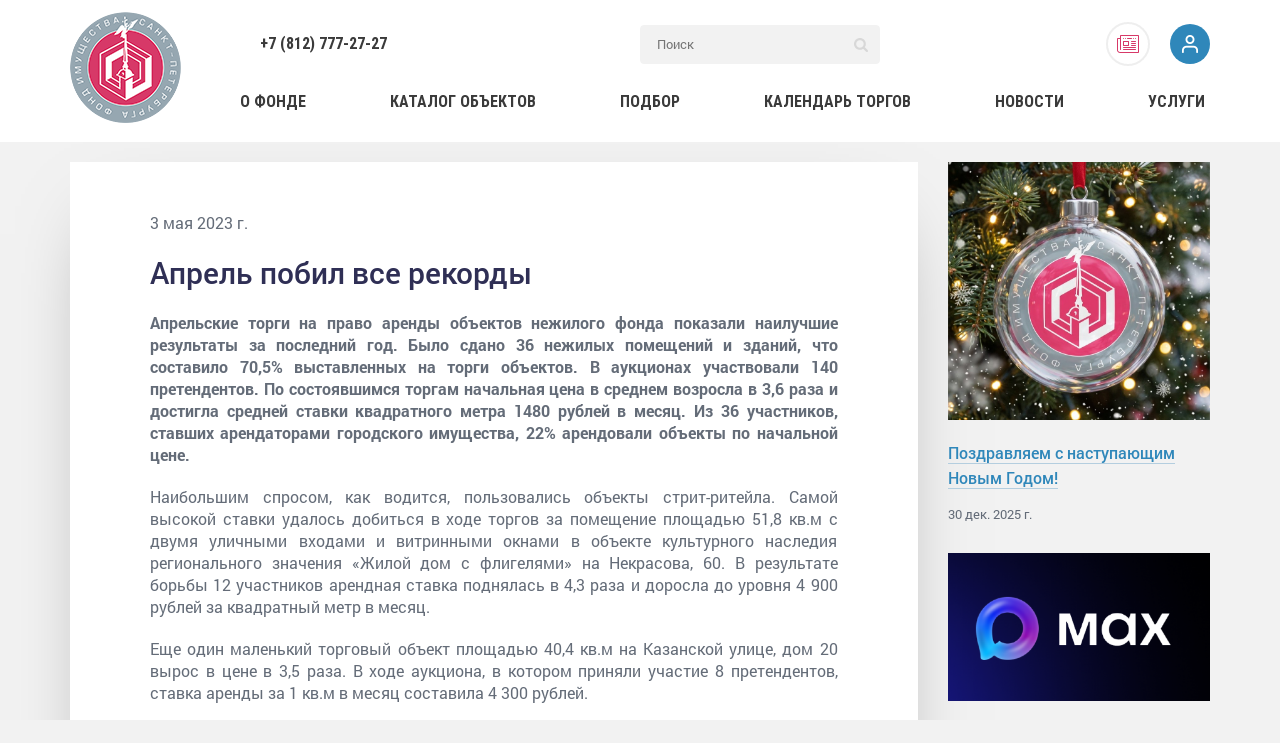

--- FILE ---
content_type: text/html; charset=UTF-8
request_url: https://xn--80adfeoyeh6akig5e.xn--p1ai/news/aprel-pobil-vse-rekordi
body_size: 31117
content:
<!doctype html>
<html lang="" ng-app="app">
<head>
    <meta charset="utf-8">
    <meta name="viewport" content="width=device-width, initial-scale=1, maximum-scale=1, minimum-scale=1">
    <title>Апрель побил все рекорды - Фонд Имущества Санкт-Петербурга</title>
    <link href="https://fonts.googleapis.com/css?family=Roboto:300,400,400i,700&amp;subset=cyrillic" rel="stylesheet">
<link href="https://fonts.googleapis.com/css?family=Roboto+Condensed:300,400,400i,700&amp;amp;subset=cyrillic,cyrillic-ext" rel="stylesheet">
<link href="/themes/main/static/styles/vendor.css?v=1680851991" rel="stylesheet">
<link href="/themes/main/static/styles/main.css?v=1684462263" rel="stylesheet">
<link href="/themes/main/static/styles/lk.css?v=1680851991" rel="stylesheet">
<link href="/themes/main/static/styles/custom.css?v=1680851991" rel="stylesheet">
<link href="/assets/f0ae63bc/jquery.kladr.min.css?v=1684483751" rel="stylesheet">
<script>window.__app = {"is_guest":true,"user_id":null};
var inputmask_f52c9fb0 = {"mask":"+7 999 999-9999"};</script>    <meta name="csrf-param" content="_frontCsrf">
<meta name="csrf-token" content="iiNo-hP8tGYEatQRgl0j4x4oXilaCJOTu0ZtJXTANZfgdAeNQ5PkVUU9u1vnB2yIX0MsfhJ_vuD2ciBmR6N5zw==">
    <link rel="apple-touch-icon" href="apple-touch-icon.png">
    <link rel="shortcut icon" href="/img/favicon.ico">
    <meta name="google-site-verification" content="l1U6FMNTCqhrLlgByS_sSjS9b9F6yY6DNKjc3QcMXVc"/>
    <meta name="yandex-verification" content="d8979d8edbedc171"/>
    <script type="text/javascript">(window.Image ? (new Image()) : document.createElement('img')).src = 'https://vk.com/rtrg?p=VK-RTRG-7560-7Ktkz';</script>
        
<script>
  (function(i,s,o,g,r,a,m){i["GoogleAnalyticsObject"]=r;i[r]=i[r]||function(){
  (i[r].q=i[r].q||[]).push(arguments)},i[r].l=1*new Date();a=s.createElement(o),
  m=s.getElementsByTagName(o)[0];a.async=1;a.src=g;m.parentNode.insertBefore(a,m)
  })(window,document,"script","https://www.google-analytics.com/analytics.js","ga");

  ga("create", "UA-91482820-1", "auto");
  ga("send", "pageview");
</script>

<!-- Yandex.Metrika counter -->
<script type="text/javascript" >
   (function(m,e,t,r,i,k,a){m[i]=m[i]||function(){(m[i].a=m[i].a||[]).push(arguments)};
   m[i].l=1*new Date();k=e.createElement(t),a=e.getElementsByTagName(t)[0],k.async=1,k.src=r,a.parentNode.insertBefore(k,a)})
   (window, document, "script", "https://mc.yandex.ru/metrika/tag.js", "ym");

   ym(42604109, "init", {
        clickmap:true,
        trackLinks:true,
        accurateTrackBounce:true,
        webvisor:true
   });
</script>
<noscript><div><img src="https://mc.yandex.ru/watch/42604109" style="position:absolute; left:-9999px;" alt="" /></div></noscript>
<!-- /Yandex.Metrika counter -->


<!-- Facebook Pixel Code -->
<script>
!function(f,b,e,v,n,t,s)
{if(f.fbq)return;n=f.fbq=function(){n.callMethod?n.callMethod.apply(n,arguments):n.queue.push(arguments)};
if(!f._fbq)f._fbq=n;n.push=n;n.loaded=!0;n.version='2.0';
n.queue=[];t=b.createElement(e);t.async=!0;
t.src=v;s=b.getElementsByTagName(e)[0];
s.parentNode.insertBefore(t,s)}(window,document,'script',
'https://connect.facebook.net/en_US/fbevents.js');
fbq('init', '407910716734027'); 
fbq('track', 'PageView');
</script>
<noscript>
<img height="1" width="1" 
src="https://www.facebook.com/tr?id=407910716734027&ev=PageView
&noscript=1"/>
</noscript>
<!-- End Facebook Pixel Code -->
<meta name="facebook-domain-verification" content="vq8q4m6i5i38qjm4sno0ffog4302ze" />
    
</head>
<body class="bodyTopBanner  " ng-controller="AppController as vm">

<!-- место для кода счётчиков и аналитики -->
<!--[if lt IE 10]>
<p class="browserupgrade">You are using an <strong>outdated</strong> browser. Please
    <a href="http://browsehappy.com/">upgrade your browser</a>
    to improve your experience.
</p>
<![endif]-->


<div class="hdr" ng-controller="HeaderController as Header">
    <div class="container">
        <div class="hdr__general-cols">
            <div class="hdr__g-col-logo">
                <a href="https://xn--80adfeoyeh6akig5e.xn--p1ai/" class="hdr__logo-link">
                    <img src="/themes/main/static/img/logo-lg.png" alt="">
                </a>
            </div>

            <div class="hdr__g-col-main">
                <div class="hdr__top-part">

                    <!--<div class="hdr__age"></div>-->

                    <div class="hdr__search-wr">
                        <a class="hdr__nav-link hdr__phone-link hdr__phone-link--left" href="tel:+78127772727">+7 (812) 777-27-27</a>
                        <form class="hdr-search" action="/search" method="get">                        <input type="search" class="hdr-search__input" name="query" placeholder="Поиск">                        <button type="submit" class="hdr-search__submit">
                            <svg class="icon icon-lupa">
                                <use xlink:href="#icon-lupa"/>
                            </svg>
                        </button>
                        </form>                    </div>

                    <div class="hdr__icons">

                        
                        	<!-- subscription -->
	<div class="subscription js-sub-block">
		<div class="subscription__link js-sub-button">
			<svg class="icon icon-subscription">
				<use xlink:href="#icon-subscription"/>
			</svg>
		</div>
		<div class="subscription__dropdown">
			<div class="subscription__wrapper">
				<div class="subscription__title">Подписаться на новости</div>
				<div class="subscription__block">
					<form id="w0" class="subscription-form ng-pristine ng-valid" action="/user/subscribe" method="POST">
<input type="hidden" name="_frontCsrf" value="iiNo-hP8tGYEatQRgl0j4x4oXilaCJOTu0ZtJXTANZfgdAeNQ5PkVUU9u1vnB2yIX0MsfhJ_vuD2ciBmR6N5zw==">					<div class="subscription-form__item subscription-form__item--field field-subscribers-email required">
<input type="text" id="subscribers-email" class="form-control" name="Subscribers[email]" value="" placeholder="Введите Ваш e-mail" aria-required="true">
<div class="help-block"></div>
</div>					<div class="subscription-form__item subscription-form__item--button">
						<button class="btn btn-primary" type="submit" >
							<svg class="icon icon-subscription-button">
								<use xlink:href="#icon-subscription-button"/>
							</svg>
						</button>
					</div>
					</form>											<p class="agreement">
							Подписываясь на новости вы даёте <a class="agreement__link" href="#!" target="_blank">согласие на обработку Ваших персональных данных.</a>						</p>
									</div>
			</div>
		</div>
	</div>

                        <!-- callcenter -->
                        <!--                        <div class="_callcenter">-->
                        <!--                            <div class="_callcenter-item _open">-->
                        <!--                                <div class="_open-anim">-->
                        <!--                                    <div class="_callcenter-item _phone">-->
                        <!--                                        <svg class="icon icon-phone-header">-->
                        <!--                                            <use xlink:href="#icon-phone-header" />-->
                        <!--                                        </svg>-->
                        <!--                                    </div>-->
                        <!--                                    <div class="_callcenter-item _chat">-->
                        <!--                                        <svg class="icon icon-chat-header">-->
                        <!--                                            <use xlink:href="#icon-chat-header" />-->
                        <!--                                        </svg>-->
                        <!--                                    </div>-->
                        <!--                                </div>-->
                        <!--                            </div>-->
                        <!--                            <div class="_callcenter-item _close">-->
                        <!--                                <svg class="icon icon-closer">-->
                        <!--                                    <use xlink:href="#icon-closer" />-->
                        <!--                                </svg>-->
                        <!--                            </div>-->
                        <!--                            <a href="tel:+88127772727" class="_callcenter-item _phone">-->
                        <!--                                <svg class="icon icon-phone-header">-->
                        <!--                                    <use xlink:href="#icon-phone-header" />-->
                        <!--                                </svg>-->
                        <!--                                <div class="_callcenter-item__phone">+8 (812) 777-27-27</div>-->
                        <!--                            </a>-->
                        <!--                            <a href="--><?//= $chatUrl; ?><!--"-->
                        <!--                               class="_callcenter-item _chat">-->
                        <!--                                <svg class="icon icon-chat-header">-->
                        <!--                                    <use xlink:href="#icon-chat-header" />-->
                        <!--                                </svg>-->
                        <!--                            </a>-->
                        <!--                        </div>-->
                        <!-- end callcenter -->

                                                    <div class="hdr__user-part hdr__user-part--in-nav">
                                    <span id="popAuth" class="hdr__user-link"
                                          ng-class="popupName ? '_active' : ''"
                                          ng-click="showLogin()"
                                          
                                          stop-propagation>
                                      <span class="hdr__user-link-ico">
                                          <img src="/img/user-profile.png" alt="">
                                      </span>
                                    </span>
                            </div>
                                            </div>

                    
                    	<div class="subscription--mobile">
	<!-- subscription -->
	<div class="subscription js-sub-block">
		<div class="subscription__link js-sub-button">
			<svg class="icon icon-subscription">
				<use xlink:href="#icon-subscription"/>
			</svg>
		</div>
		<div class="subscription__dropdown">
			<div class="subscription__wrapper">
				<div class="subscription__title">Подписаться на новости</div>
				<div class="subscription__block">
					<form id="w1" class="subscription-form ng-pristine ng-valid" action="/user/subscribe" method="POST">
<input type="hidden" name="_frontCsrf" value="iiNo-hP8tGYEatQRgl0j4x4oXilaCJOTu0ZtJXTANZfgdAeNQ5PkVUU9u1vnB2yIX0MsfhJ_vuD2ciBmR6N5zw==">					<div class="subscription-form__item subscription-form__item--field field-mobile-subscribers-email required">
<input type="text" id="mobile-subscribers-email" class="form-control" name="Subscribers[email]" value="" placeholder="Введите Ваш e-mail" aria-required="true">
<div class="help-block"></div>
</div>					<div class="subscription-form__item subscription-form__item--button">
						<button class="btn btn-primary" type="submit" >
							<svg class="icon icon-subscription-button">
								<use xlink:href="#icon-subscription-button"/>
							</svg>
						</button>
					</div>
					</form>											<p class="agreement">
							Подписываясь на новости вы даёте <a class="agreement__link" href="#!" target="_blank">согласие на обработку Ваших персональных данных.</a>						</p>
									</div>
			</div>
		</div>
	</div>
	</div>

                    <!-- callcenter -->
                    <div class="_callcenter" ng-click="popupName = !!popupName ? false : ''">
                        <div class="_callcenter-item _open">
                            <div class="_open-anim">
                                <div class="_callcenter-item _phone">
                                    <svg class="icon icon-phone-header">
                                        <use xlink:href="#icon-phone-header"/>
                                    </svg>
                                </div>
                                <div class="_callcenter-item _chat">
                                    <svg class="icon icon-chat-header">
                                        <use xlink:href="#icon-chat-header"/>
                                    </svg>
                                </div>
                            </div>
                        </div>
                        <div class="_callcenter-item _close">
                            <svg class="icon icon-closer">
                                <use xlink:href="#icon-closer"/>
                            </svg>
                        </div>
                        <a href="tel:+88127772727" class="_callcenter-item _phone">
                            <svg class="icon icon-phone-header">
                                <use xlink:href="#icon-phone-header"/>
                            </svg>
                            <div class="_callcenter-item__phone">+8 (812) 777-27-27</div>
                        </a>
                        <a href="/helper/chat"
                           class="_callcenter-item _chat">
                            <svg class="icon icon-chat-header">
                                <use xlink:href="#icon-chat-header"/>
                            </svg>
                        </a>
                    </div>
                    <!-- end callcenter -->

                    <div class="hdr__user-part hdr__user-part--in-top">
                                                    <span class="hdr__user-link"
                                  ng-class="popupName ? '_active' : ''"
                                  ng-click="showLogin();"
                                  stop-propagation>
                              <span class="hdr__user-link-ico">
                                <img src="/img/user-profile.png" alt="">
                              </span>
                            </span>
                                            </div>

                    <div class="hdr__mob-btn-wr">
                        <button type="button" class="hdr__btn-menu-toggle js-hdr-menu-toggle">
                            <svg class="icon icon-dots">
                                <use xlink:href="#icon-dots"/>
                            </svg>
                        </button>
                    </div>
                </div>

                <div class="hdr__bot-part">
	<ul class="hdr__nav">
		<li class="hdr__nav-li js-nav-item ">
			<a href="/page/about" class="hdr__nav-link js-nav-link">О фонде</a>
			<ul class="nav-sublist js-nav-sublist">
				<li class="nav-subitem">
					<a class="link hdr__nav-link" href="/page/about">О фонде</a>
				</li>
				<li class="nav-subitem">
					<a class="link hdr__nav-link" href="/page/services">Услуги</a>
				</li>
				<li class="nav-subitem">
					<a class="link hdr__nav-link" href="/page/partners">Партнеры</a>
				</li>
				<li class="nav-subitem">
					<a class="link hdr__nav-link" href="/page/contacts">Контакты</a>
				</li>
				<li class="nav-subitem">
					<a class="link hdr__nav-link" href="/page/team">Команда</a>
				</li>
				<li class="nav-subitem">
					<a class="link hdr__nav-link" href="/page/history">История Фонда</a>
				</li>
			</ul>
		</li>
		<li class="hdr__nav-li js-nav-item ">
			<a href="/realty" class="hdr__nav-link js-nav-link">Каталог объектов</a>
			<ul class="nav-sublist js-nav-sublist">
				<li class="nav-subitem">
					<a class="link hdr__nav-link" href="/realty/spaces?objectTypeId%5B%5D=1&isHide=1">Встроенные помещения</a>
				</li>
				<li class="nav-subitem">
					<a class="link hdr__nav-link" href="/realty/apartments?objectTypeId%5B%5D=2&isHide=1">Квартиры</a>
				</li>
				<li class="nav-subitem">
					<a class="link hdr__nav-link" href="/realty/buildings?objectTypeId%5B%5D=3&isHide=1">Здания</a>
				</li>
				<li class="nav-subitem">
					<a class="link hdr__nav-link" href="/realty/lands?objectTypeId%5B%5D=4%7C7%7C8%7C9&isHide=1">Земельные участки</a>
				</li>
				<li class="nav-subitem">
					<a class="link hdr__nav-link" href="/realty/complex?objectTypeId%5B%5D=6&isHide=1">Имущественные комплесы</a>
				</li>
				<li class="nav-subitem">
					<a class="link hdr__nav-link" href="/realty/prom-lands?objectTypeId%5B%5D=8&isHide=1">Промышленные земельные участки</a>
				</li>
				<li class="nav-subitem">
					<a class="link hdr__nav-link" href="/realty/prom-pon?objectTypeId%5B%5D=9&isHide=1">Промышленные здания</a>
				</li>
				<li class="nav-subitem">
					<a class="link hdr__nav-link" href="/realty/personal-estate?objectTypeId%5B%5D=10&isHide=1">Движимое имущество</a>
				</li>
				<li class="nav-subitem">
					<a class="link hdr__nav-link" href="/realty/nto?objectTypeId%5B%5D=12&isHide=1">НТО</a>
				</li>
                <li class="nav-subitem">
                    <a class="link hdr__nav-link" href="/realty/state-property?objectTypeId%5B%5D=13&isHide=1">Имущество государственных компаний</a>
                </li>
			</ul>
		</li>

		<li class="hdr__nav-li ">
			<a href="/helper/ideal-object" class="hdr__nav-link">Подбор</a>
		</li>

		<li class="hdr__nav-li ">
			<a href="/calendar" class="hdr__nav-link">Календарь торгов</a>
		</li>

		<li class="hdr__nav-li js-nav-item ">
			<a href="/tape" class="hdr__nav-link js-nav-link">Новости</a>
			<ul class="nav-sublist js-nav-sublist">
				<li class="nav-subitem">
					<a class="link hdr__nav-link" href="/tape">Все</a>
				</li>
				<li class="nav-subitem">
					<a class="link hdr__nav-link" href="/tape#raspkio">Распоряжения</a>
				</li>
				<li class="nav-subitem">
					<a class="link hdr__nav-link" href="/tape#news">Новости фонда</a>
				</li>
				<li class="nav-subitem">
					<a class="link hdr__nav-link" href="/tape#tender-result">Итоги торгов</a>
				</li>
				<li class="nav-subitem">
					<a class="link hdr__nav-link" href="/tape#knowledge">База знаний</a>
				</li>
			</ul>
		</li>

		<!--<li class="hdr__nav-li  <?/*= IVUrlManager::currentPage(['/realty/assistant'], '_current') */?>">
			<a href="<?/*= Url::to(['/realty/assistant']) */?>" class="hdr__nav-link">Помощник</a>
		</li>-->

		<li class="hdr__nav-li  ">
			<a href="/page/services" class="hdr__nav-link">Услуги</a>
		</li>
	</ul>
</div>

            </div>
            
            
<!--  v3
<script src='https://www.google.com/recaptcha/api.js?render=6LfWLWglAAAAAEqDjvuVsyh7gQAGCLxpdlGJILqc'></script>  
-->

<script src="https://www.google.com/recaptcha/api.js" async defer></script>

<div class="header-popup ng-hide" ng-show="popupName">
    <section class="header-popup-box ng-hide" ng-show="popupName == 'login'">
        <span class="header-popup-title">Вход</span>

        <form class="login-form js-register-form" action="/user/login" method="post" data-step="3">
<input type="hidden" name="_frontCsrf" value="iiNo-hP8tGYEatQRgl0j4x4oXilaCJOTu0ZtJXTANZfgdAeNQ5PkVUU9u1vnB2yIX0MsfhJ_vuD2ciBmR6N5zw==">
        <input type="text" class="form-control form-control--md" name="LoginForm[username]"
               placeholder="Введите ваш номер"
               ui-mask="+7 999 999-9999"
               ui-options="{clearOnBlur: false}"
               ui-mask-placeholder
               ng-model="phonenumber"
        >
        <span class="js-error-username js-form-error"></span>
        <input type="password" class="form-control form-control--md" name="LoginForm[password]"
               placeholder="Введите ваш пароль">

        <div 
            class="capcha" 
            id="recapcha"
        ></div>

        <span class="js-error-password js-form-error"></span>

        <button class="btn btn-primary">Войти</button>

        <div class="login-form-links">
            <div class="col">
                <a href="#" id="popReg" class="primary" ng-click="goToRegister()" stop-propagation>Регистрация</a>
            </div>
            <div class="col">
                <a href="" ng-click="forgetPass()" stop-propagation>Забыли пароль?</a>
            </div>
        </div>
        </form>    </section>


    <section class="header-popup-box" ng-show="popupName == 'register'">

        <div class="tab" ng-show="loginPopupTab == null">
            <form class="js-register-form login-form" action="/user/register-ajax?scenario=1" method="post" data-step="1" data-container="loginPopupTab">
<input type="hidden" name="_frontCsrf" value="iiNo-hP8tGYEatQRgl0j4x4oXilaCJOTu0ZtJXTANZfgdAeNQ5PkVUU9u1vnB2yIX0MsfhJ_vuD2ciBmR6N5zw==">            <span class="header-popup-title">Регистрация</span>
            <input 
                type="email" 
                class="form-control form-control--md" 
                name="RegisterForm[email]"
                placeholder="Ваша почта"
            >
            <span class="js-error-email js-form-error"></span>

            <input type="text" 
                   class="form-control form-control--md"
                   ng-model="phonenumber"
                   ui-mask="+7 999 999-9999"
                   ui-mask-placeholder
                   ui-options="{clearOnBlur: false}"
                   placeholder="Ваш номер телефона" 
                   name="RegisterForm[phone]"
            >

            <span class="js-error-phone js-form-error"></span>

            <div 
                class="capcha" 
                id="regrecapcha"
            ></div>

            <span class="js-error-capcha js-form-error"></span>

            <button 
                type="submit" 
                class="btn btn-primary"
            >Далее</button>

            <span class="box-label__txt" style="padding-left: 0;">
                Нажимая кнопку "Далее" вы соглашаетесь на обработку и хранение персональных данных в соответствии с <a href="/page/data-politic" target="_blank" class="link link--blue">политикой конфиденциальности</a>
            </span>

            </form>        </div>
        <div class="tab" ng-show="loginPopupTab == 2">
            <form class="js-register-form login-form" action="/user/register-ajax?scenario=2" method="post" data-step="2" data-container="loginPopupTab">
<input type="hidden" name="_frontCsrf" value="iiNo-hP8tGYEatQRgl0j4x4oXilaCJOTu0ZtJXTANZfgdAeNQ5PkVUU9u1vnB2yIX0MsfhJ_vuD2ciBmR6N5zw==">            <span class="header-popup-note">На ваш телефон и Email отправлены коды для подтверждения регистрации</span>
            <input type="text" class="form-control form-control--md"
                   placeholder="Введите Email-код" name="RegisterForm[emailCode]">
            <span class="js-error-emailCode js-form-error"></span>
            <input type="text" class="form-control form-control--md"
                   placeholder="Введите SMS-код" name="RegisterForm[smsCode]">

            <span class="js-error-smsCode js-form-error"></span>

            <button type="button" class="btn btn-primary __registration_resend_codes__" style="margin-bottom: 5px;">Отправить ещё раз</button>
            <button type="submit" class="btn btn-primary">Далее</button>
            </form>        </div>
        <div class="tab" ng-show="loginPopupTab == 3">
            <form class="js-register-form login-form" action="/user/register-ajax?scenario=3" method="post" data-step="3" data-container="loginPopupTab">
<input type="hidden" name="_frontCsrf" value="iiNo-hP8tGYEatQRgl0j4x4oXilaCJOTu0ZtJXTANZfgdAeNQ5PkVUU9u1vnB2yIX0MsfhJ_vuD2ciBmR6N5zw==">            <span class="header-popup-title">Регистрация</span>
            <input type="text" class="form-control form-control--md" name="RegisterForm[name]"
                   placeholder="Ваше имя">
            <span class="js-error-name js-form-error"></span>
            <input type="text" class="form-control form-control--md" name="RegisterForm[surname]"
                   placeholder="Ваша фамилия">
            <span class="js-error-surname js-form-error"></span>
            <input type="text" class="form-control form-control--md" name="RegisterForm[patronymic]"
                   placeholder="Ваше отчество">
            <span class="js-error-patronymic js-form-error"></span>
            <input type="password" class="form-control form-control--md" name="RegisterForm[password]"
                   placeholder="Введите пароль">
            <span class="js-error-password js-form-error"></span>
            <input type="password" class="form-control form-control--md" name="RegisterForm[rePassword]"
                   placeholder="Повторите пароль">
            <span class="js-error-rePassword js-form-error"></span>

            <label class="box-label box-label--t-left">
                <span class="f-box f-box--checkbox">
                  <input type="checkbox" name="RegisterForm[accept]">
                  <span class="f-box__view"></span>
                </span>
                <span class="box-label__txt">С <a href="/page/data-politic" class="link link--blue" target="_blank">политикой обработки персональных данных</a> ознакомлен
                </span>
            </label>
            <span class="js-error-accept js-form-error"></span>
            <label class="box-label box-label--t-left">
                <span class="f-box f-box--checkbox">
                  <input type="checkbox" name="RegisterForm[accept2]">
                  <span class="f-box__view"></span>
                </span>
                <span class="box-label__txt">Предоставляю согласие на <a href="/page/data-politic" class="link link--blue" target="_blank">обработку персональных данных</a>
                </span>
            </label>
            <span class="js-error-accept2 js-form-error"></span>
            <button type="submit" class="btn btn-primary">Регистрация</button>
            </form>        </div>
    </section>

    <section class="header-popup-box" ng-show="popupName == 'remind'">
        <div class="tab" ng-show="remindPopupTab == 1">
            <span class="header-popup-title">Восстановление пароля</span>
            <form class="js-register-form login-form" action="/user/remind?scenario=1" method="post" data-step="1" data-container="remindPopupTab">
<input type="hidden" name="_frontCsrf" value="iiNo-hP8tGYEatQRgl0j4x4oXilaCJOTu0ZtJXTANZfgdAeNQ5PkVUU9u1vnB2yIX0MsfhJ_vuD2ciBmR6N5zw==">            <input type="tel" class="form-control form-control--md" name="RemindForm[phone]"
                   placeholder="Ваш номер телефона"
                   ui-mask="+7(999)999-9999"
                   ui-options="{clearOnBlur: false}"
                   ui-mask-placeholder
                   ng-model="phonenumber"
            >
            <span class="js-form-error js-error-phone"></span>

            <div 
                class="capcha" 
                id="forgetrecapcha"
            ></div>

            <span class="js-error-capcha js-form-error"></span>


            <button type="submit" disabled id="forgetPassBtn" class="btn btn-primary">Отправить</button>
            </form>        </div>
        <div class="tab" ng-show="remindPopupTab == 2">
            <span class="header-popup-title">Введите код из SMS</span>
            <form class="js-register-form login-form" action="/user/remind?scenario=2" method="post" data-step="2" data-container="remindPopupTab">
<input type="hidden" name="_frontCsrf" value="iiNo-hP8tGYEatQRgl0j4x4oXilaCJOTu0ZtJXTANZfgdAeNQ5PkVUU9u1vnB2yIX0MsfhJ_vuD2ciBmR6N5zw==">            <input type="text" class="form-control form-control--md" name="RemindForm[smsCode]"
                   placeholder="Введите SMS-код">
            <span class="js-form-error js-error-smsCode"></span>
            <button type="submit" class="btn btn-primary">Далее</button>
            </form>        </div>
        <div class="tab" ng-show="remindPopupTab == 3">
            <span class="header-popup-title">Введите новый пароль</span>
            <form class="js-register-form login-form" action="/user/remind?scenario=3" method="post" data-step="3" data-container="remindPopupTab">
<input type="hidden" name="_frontCsrf" value="iiNo-hP8tGYEatQRgl0j4x4oXilaCJOTu0ZtJXTANZfgdAeNQ5PkVUU9u1vnB2yIX0MsfhJ_vuD2ciBmR6N5zw==">            <input type="password" class="form-control form-control--md" name="RemindForm[password]"
                   placeholder="Введите пароль">
            <span class="js-form-error js-error-password"></span>
            <input type="password" class="form-control form-control--md" name="RemindForm[rePassword]"
                   placeholder="Повторите пароль">
            <span class="js-form-error js-error-rePassword"></span>
            <button type="submit" class="btn btn-primary" type="submit">Сменить</button>
            </form>        </div>
    </section>
</div>

        </div>
    </div>

    <div class="hdr__mob-menu">
        <div class="hdr__mm-top">
            <div class="hdr__mm-search-wr">
                <div class="container">
                    <form class="hdr-search" action="/search" method="get">                    <input type="search" class="hdr-search__input" name="query" placeholder="Поиск по сайту...">                    <button type="submit" class="hdr-search__submit">
                        <svg class="icon icon-lupa">
                            <use xlink:href="#icon-lupa"/>
                        </svg>
                    </button>
                    </form>                </div>
            </div>
        </div>

        <a class="hdr__nav-link hdr__phone-link-mobile" href="tel:88127772727">8 (812) 777-27-27</a>

        <div class="hdr__mm-inner">
	<ul class="hdr__mm-list">
		<li class="hdr__nav-li js-nav-item ">
			<a href="/page/about"
		       class="hdr__nav-link js-nav-link">О фонде</a>
			<ul class="nav-sublist js-nav-sublist">
				<li class="nav-subitem">
					<a class="link hdr__nav-link" href="/page/about">О фонде</a>
				</li>
				<li class="nav-subitem">
					<a class="link hdr__nav-link" href="/page/services">Услуги</a>
				</li>
				<li class="nav-subitem">
					<a class="link hdr__nav-link" href="/page/partners">Партнеры</a>
				</li>
				<li class="nav-subitem">
					<a class="link hdr__nav-link" href="/page/contacts">Контакты</a>
				</li>
				<li class="nav-subitem">
					<a class="link hdr__nav-link" href="/page/team">Команда</a>
				</li>
				<li class="nav-subitem">
					<a class="link hdr__nav-link" href="/page/history">История Фонда</a>
				</li>
			</ul>
		</li>
		<li class="hdr__nav-li js-nav-item ">
			<a href="/realty" class="hdr__nav-link js-nav-link">Каталог объектов</a>
			<ul class="nav-sublist js-nav-sublist">
				<li class="nav-subitem">
					<a class="link hdr__nav-link" href="/realty/spaces?objectTypeId%5B%5D=1&isHide=1">Встроенные помещения</a>
				</li>
				<li class="nav-subitem">
					<a class="link hdr__nav-link" href="/realty/apartments?objectTypeId%5B%5D=2&isHide=1">Квартиры</a>
				</li>
				<li class="nav-subitem">
					<a class="link hdr__nav-link" href="/realty/buildings?objectTypeId%5B%5D=3&isHide=1">Здания</a>
				</li>
				<li class="nav-subitem">
					<a class="link hdr__nav-link" href="/realty/lands?objectTypeId%5B%5D=4%7C7%7C8%7C9&isHide=1">Земельные участки</a>
				</li>
				<li class="nav-subitem">
					<a class="link hdr__nav-link" href="/realty/complex?objectTypeId%5B%5D=6&isHide=1">Имущественные комплесы</a>
				</li>
				<li class="nav-subitem">
					<a class="link hdr__nav-link" href="/realty/prom-lands?objectTypeId%5B%5D=8&isHide=1">Промышленные земельные участки</a>
				</li>
				<li class="nav-subitem">
					<a class="link hdr__nav-link" href="/realty/prom-pon?objectTypeId%5B%5D=9&isHide=1">Промышленные здания</a>
				</li>
				<li class="nav-subitem">
					<a class="link hdr__nav-link" href="/realty/personal-estate?objectTypeId%5B%5D=10&isHide=1">Движимое имущество</a>
				</li>
				<li class="nav-subitem">
					<a class="link hdr__nav-link" href="/realty/nto?objectTypeId%5B%5D=12&isHide=1">НТО</a>
				</li>
                <li class="nav-subitem">
                    <a class="link hdr__nav-link" href="/realty/state-property?objectTypeId%5B%5D=13&isHide=1">Имущество государственных компаний</a>
                </li>
			</ul>
		</li>

		<li class="hdr__nav-li ">
			<a href="/helper/ideal-object" class="hdr__nav-link">Подбор</a>
		</li>

		<li class="hdr__nav-li ">
			<a href="/calendar" class="hdr__nav-link">Календарь торгов</a>
		</li>
		
		<li class="hdr__nav-li js-nav-item ">
			<a href="/tape"
		       class="hdr__nav-link js-nav-link">Новости</a>
			<ul class="nav-sublist js-nav-sublist">
				<li class="nav-subitem">
					<a class="link hdr__nav-link" href="/tape">Все</a>
				</li>
				<li class="nav-subitem">
					<a class="link hdr__nav-link" href="/tape#raspkio">Распоряжения</a>
				</li>
				<li class="nav-subitem">
					<a class="link hdr__nav-link" href="/tape#news">Новости фонда</a>
				</li>
				<li class="nav-subitem">
					<a class="link hdr__nav-link" href="/tape#tender-result">Итоги торгов</a>
				</li>
				<li class="nav-subitem">
					<a class="link hdr__nav-link" href="/tape#knowledge">База знаний</a>
				</li>
			</ul>
		</li>

		<!--<li class="hdr__nav-li <?/*= IVUrlManager::currentPage(['/realty/assistant'], '_current') */?>">
			<a href="<?/*= Url::to(['/realty/assistant']) */?>" class="hdr__nav-link">Помощник</a>
		</li>-->

		<li class="hdr__nav-li ">
			<a href="/page/services" class="hdr__nav-link">Услуги</a>
		</li>
	</ul>

</div>

    </div>
</div>



<div class="add-o-popup-underlayer" ng-click="addOPopup.close();"></div>
<div class="add-o-popup">
    <div class="add-o-popup__inner">

        <button type="button" class="add-o-popup__closer" ng-click="addOPopup.close()">
            <svg class="icon">
                <use xlink:href="#icon-close-l"/>
            </svg>
        </button>

        <div class="add-o-popup__heading">
      <span class="add-o-popup__heading-ico">
        <svg class="icon">
            <use xlink:href="#icon-plus"/>
          </svg>
      </span>
            <h4 class="add-o-popup__heading-title">
                Добавить лот
            </h4>
        </div>

        <p class="add-o-popup__offer">Чтобы реализовать свою недвижимость на площадке Фонда Имущества, отправьте нам информацию об объекте:</p>

        <form id="objectCreate" action="/user-object/create" method="post" enctype="multipart/form-data">
<input type="hidden" name="_frontCsrf" value="iiNo-hP8tGYEatQRgl0j4x4oXilaCJOTu0ZtJXTANZfgdAeNQ5PkVUU9u1vnB2yIX0MsfhJ_vuD2ciBmR6N5zw==">        <div class="form-group-lk field-userobject-scenario">

<input type="hidden" id="userobject-scenario" class="form-control form-control--md" name="UserObject[scenario]" value="noauth">

<div class="help-block"></div>
</div>
        <div class="form-group-lk field-userobject-typeid">
<label class="form-group-lk__label" for="userobject-typeid">Тип</label>
<select id="userobject-typeid" class="form-control form-control--md" name="UserObject[typeId]">
<option value="51">Нежилое помещение</option>
<option value="52">Движимое имущество</option>
<option value="53">Квартира</option>
<option value="54">Земельный участок</option>
<option value="55">Здание с земельным участком</option>
<option value="56">Имущественный комплекс</option>
<option value="57">Другое</option>
</select>

<div class="help-block"></div>
</div>
        <div class=" field-userobject-kladr_city">
<label class="form-group-lk__label" for="userobject-kladr_city">Город</label>
<span id="kladr_AgHErbRPJz"><input type="text" id="userobject-kladr_city_kladr" class="form-control form-control--md __kladr_city__" name="UserObject[kladr_city_name]"><input type="hidden" id="userobject-kladr_city" class="form-control form-control--md __kladr_city__" name="UserObject[kladr_city]"></span>

<div class="help-block"></div>
</div><div class=" field-userobject-kladr_street required">
<label class="form-group-lk__label" for="userobject-kladr_street">Улица</label>
<span id="kladr_Ohic18Mhfm"><input type="text" id="userobject-kladr_street_kladr" class="form-control form-control--md __kladr_street__" name="UserObject[kladr_street_name]" aria-required="true"><input type="hidden" id="userobject-kladr_street" class="form-control form-control--md __kladr_street__" name="UserObject[kladr_street]" aria-required="true"></span>

<div class="help-block"></div>
</div><div class=" field-userobject-kladr_building required">
<label class="form-group-lk__label" for="userobject-kladr_building">Дом</label>
<span id="kladr_k2SFQmix1b"><input type="text" id="userobject-kladr_building_kladr" class="form-control form-control--md __kladr_building__" name="UserObject[kladr_building_name]" aria-required="true"><input type="hidden" id="userobject-kladr_building" class="form-control form-control--md __kladr_building__" name="UserObject[kladr_building]" aria-required="true"></span>

<div class="help-block"></div>
</div>
        <div class="form-group-lk field-userobject-cadastralnumber required">
<label class="form-group-lk__label" for="userobject-cadastralnumber">Кадастровый номер</label>
<input type="text" id="userobject-cadastralnumber" class="form-control form-control--md" name="UserObject[cadastralNumber]" aria-required="true">

<div class="help-block"></div>
</div>
        <div class="row row--gap-sm">
            <div class="col-sm-6">
                <div class="form-group-lk field-userobject-area required">
<label class="form-group-lk__label" for="userobject-area">Общая площадь, м<sup>2</sup></label>
<input type="text" id="userobject-area" class="form-control form-control--md" name="UserObject[area]" aria-required="true">

<div class="help-block"></div>
</div>            </div>
            <div class="col-sm-6">
                <div class="form-group-lk field-userobject-price required">
<label class="form-group-lk__label" for="userobject-price">Цена, руб</label>
<input type="text" id="userobject-price" class="form-control form-control--md" name="UserObject[price]" aria-required="true">

<div class="help-block"></div>
</div>            </div>
        </div>

        <div class="row row--gap-sm">
            <div class="col-sm-6">
                <div class="form-group-lk">
                    <label class="form-group-lk__label">Фото</label>

                    <div class="img-inputs">
                        <label class="img-inputs__item js-img-input field-userobject-photofile1">

                                <span class="img-inputs__cross"></span>
                                <span class="img-inputs__bg js-img-input_target"></span>
                                <input type="hidden" name="UserObject[photoFile1]" value=""><input type="file" id="userobject-photofile1" class="form-control form-control--md" name="UserObject[photoFile1]" accept=".jpg,.jpeg,.png">
                                <div class="help-block"></div>
                                
</label>
                        <label class="img-inputs__item js-img-input field-userobject-photofile2">

                                <span class="img-inputs__cross"></span>
                                <span class="img-inputs__bg js-img-input_target"></span>
                                <input type="hidden" name="UserObject[photoFile2]" value=""><input type="file" id="userobject-photofile2" class="form-control form-control--md" name="UserObject[photoFile2]" accept=".jpg,.jpeg,.png">
                                <div class="help-block"></div>
                                
</label>
                        <label class="img-inputs__item js-img-input field-userobject-photofile3">

                                <span class="img-inputs__cross"></span>
                                <span class="img-inputs__bg js-img-input_target"></span>
                                <input type="hidden" name="UserObject[photoFile3]" value=""><input type="file" id="userobject-photofile3" class="form-control form-control--md" name="UserObject[photoFile3]" accept=".jpg,.jpeg,.png">
                                <div class="help-block"></div>
                                
</label>                    </div>

                </div>
            </div>
            <div class="col-sm-6">

                <div class="form-group-lk">
                    <label class="form-group-lk__label">Пакет документов</label>

                    <div class="img-inputs">
                        <label class="img-inputs__item js-img-input field-userobject-documentfile1">

                                <span class="img-inputs__cross"></span>
                                <span class="img-inputs__bg js-img-input_target"></span>
                                <input type="hidden" name="UserObject[documentFile1]" value=""><input type="file" id="userobject-documentfile1" class="form-control form-control--md" name="UserObject[documentFile1]" accept=".doc,.docx,.pdf">
                                <div class="help-block"></div>
                                
</label>
                        <label class="img-inputs__item js-img-input field-userobject-documentfile2">

                                <span class="img-inputs__cross"></span>
                                <span class="img-inputs__bg js-img-input_target"></span>
                                <input type="hidden" name="UserObject[documentFile2]" value=""><input type="file" id="userobject-documentfile2" class="form-control form-control--md" name="UserObject[documentFile2]" accept=".doc,.docx,.pdf">
                                <div class="help-block"></div>
                                
</label>
                        <label class="img-inputs__item js-img-input field-userobject-documentfile3">

                                <span class="img-inputs__cross"></span>
                                <span class="img-inputs__bg js-img-input_target"></span>
                                <input type="hidden" name="UserObject[documentFile3]" value=""><input type="file" id="userobject-documentfile3" class="form-control form-control--md" name="UserObject[documentFile3]" accept=".doc,.docx,.pdf">
                                <div class="help-block"></div>
                                
</label>                    </div>

                </div>
            </div>
        </div>

        <div class="form-group-lk field-userobject-description required">
<label class="form-group-lk__label" for="userobject-description">Описание</label>
<input type="text" id="userobject-description" class="form-control form-control--md" name="UserObject[description]" rows="4" aria-required="true">

<div class="help-block"></div>
</div>
        <div class="form-group-lk field-userobject-sell_type_id required">
<label class="form-group-lk__label" for="userobject-sell_type_id">Способ реализации</label>
<select id="userobject-sell_type_id" class="form-control form-control--md" name="UserObject[sell_type_id]" aria-required="true">
<option value="0">На торгах</option>
<option value="1">Без торгов</option>
<option value="2">Любой</option>
</select>

<div class="help-block"></div>
</div>
                    <div class="add-o-popup__inner-full-w add-o-popup__additional-forms">

                <div class="row row--gap-sm">
                    <div class="col-sm-6">
                        <div class="form-group-lk field-userobject-fio required">
<label class="form-group-lk__label" for="userobject-fio">Ваше имя и фамилия</label>
<input type="text" id="userobject-fio" class="form-control form-control--md" name="UserObject[fio]" aria-required="true">

<div class="help-block"></div>
</div>                    </div>
                    <div class="col-sm-6">
                        <div class="form-group-lk field-userobject-email required">
<label class="form-group-lk__label" for="userobject-email">Ваша почта</label>
<input type="text" id="userobject-email" class="form-control form-control--md" name="UserObject[email]" aria-required="true">

<div class="help-block"></div>
</div>                    </div>
                </div>

                <div class="clearfix" ng-controller="SmsFormController as smsCtrl">

                    <div class="form-group-lk field-userobject-phone required" ng-hide="smsCtrl.checkMode">

                        <label class="form-group-lk__label">Ваш телефон</label>

                        <div class="row row--gap-sm">
                            <div class="col-sm-6"
                                 ng-class="{'has-error': smsCtrl.tellValid == 'invalid', 'has-success': smsCtrl.tellValid == 'valid'}">

                                <input type="tel" id="userobject-phone" class="form-control form-control--md" name="UserObject[phone]" ui-mask="+7(999)999-9999" model-view-value="true" ng-model="smsCtrl.tel" aria-required="true"><div class="help-block"></div>
                                <div class="help-block" ng-show="smsCtrl.telMsg">{{smsCtrl.telMsg}}</div>
                            </div>

                            <div class="col-sm-6">
                                <button type="button" class="btn btn-primary btn-primary-md btn-wider _disabled"
                                        ng-class="{'_disabled': !smsCtrl.tel}"
                                        ng-click="sendTel()">
                                    Подтвердить
                                </button>
                            </div>
                        </div>
                        
</div>
                    <div class="form-group-lk field-userobject-code required" ng-if="smsCtrl.checkMode">
<label class="form-group-lk__label">Введите код из смс</label>

                        <div class="form-code-row">
                            <div class="form-code-row__col"
                                 ng-class="{'has-error': smsCtrl.codeValid == 'invalid', 'has-success': smsCtrl.codeValid == 'valid'}">

                                <input type="tel" id="userobject-code" class="form-control form-control--md" name="UserObject[code]" maxlength="4" format="number" ng-model="smsCtrl.smsCode" aria-required="true"><div class="help-block"></div>
                                <div class="help-block" ng-show="smsCtrl.codeMsg">{{smsCtrl.codeMsg}}</div>
                            </div>

                            <div class="form-code-row__col mr15">
                                <button type="submit" class="btn btn-primary btn-primary-md btn-wider _disabled"
                                        ng-class="{'_disabled': smsCtrl.smsCode.length < 4}"
                                        ng-click="queryForCode()">
                                    Подтвердить
                                </button>
                            </div>

                            <div class="form-code-row__col form-code-row__col--center">
                 <span class="link link--blue" ng-click="sendTel();">
                    Отправить еще раз
                  </span>
                            </div>

                        </div>
</div>
                </div>
            </div>
        
        <div class="row row--gap-sm">
            <div class="col-xs-12">
                Добавляя лот, вы соглашаетесь с <a href="/uploads/tos.pdf" target="_blank">Договором оферты</a>
                <br>
                <br>
            </div>
        </div>

        <div class="row row--gap-sm">
            <div class="col-sm-6">
                <button type="submit" class="btn btn-primary btn-primary-md btn-wider">
                    Добавить объект
                </button>
            </div>
            <div class="col-sm-6">
                <a href="/helper/chat/start-new" target="_blank" class="btn btn-primary btn-primary-md btn-wider">Задать вопрос</a>
            </div>
        </div>

        </form>
    </div>
</div>

<section class="smPopup">
    <div class="smPopup__bg"></div>

		    <div id="smPopup1" class="smPopup__item smPopup__item--center">
        <div class="smPopup__close"></div>
        <div class="smPopup__tit1">Авторизация</div>
        <div class="smPopup__sub">Авторизируйтесь для добавления объекта и участия в рейтинге</div>
		<form id="__assistant_login-form__" action="/user/login?is_modal=1" method="post">
<input type="hidden" name="_frontCsrf" value="iiNo-hP8tGYEatQRgl0j4x4oXilaCJOTu0ZtJXTANZfgdAeNQ5PkVUU9u1vnB2yIX0MsfhJ_vuD2ciBmR6N5zw==">
		<div class="form-group field-loginform-username required">

<input type="text" id="loginform-username" class="form-control form-control--md" name="LoginForm[username]" placeholder="Введите ваш телефон" aria-required="true" data-plugin-inputmask="inputmask_f52c9fb0">

<div class="help-block"></div>
</div>		<div class="form-group field-loginform-password required">

<input type="password" id="loginform-password" class="form-control form-control--md" name="LoginForm[password]" placeholder="Введите ваш пароль" aria-required="true">

<div class="help-block"></div>
</div>
        <button type="submit" class="btn btn-primary btn-primary-md btn-wider">Авторизоваться</button>
		</form>        <p><a onclick="smPopupClose('#smPopup1'); $('#popReg').trigger('click')">Зарегистрироваться</a></p>
		    </div>

    <div id="smPopup2" class="smPopup__item smPopup__item--center smPopup__item--invent">
        <div class="smPopup__close"></div>
        <div class="smPopup__tit2">Оцените по достоинству личный кабинет на сайте Фонда Имущества</div>
        <ul>
            <li><img class="smPopup__icon" src="/img/smPopupIcon-1.svg" alt="#"> <span>Получайте консультации</span>
            </li>
            <li><img class="smPopup__icon" src="/img/smPopupIcon-2.svg" alt="#">
                <span>Заявки на подбор недвижимости</span></li>
            <li><img class="smPopup__icon" src="/img/smPopupIcon-3.svg" alt="#"> <span>Карта городской аренды и многое другое</span>
            </li>
        </ul>
        <a href="#" class="btn btn-primary btn-primary-md btn-wider __open_registration_popup">Вы можете
            зарегистрироваться</a>
        <div class="smPopup__sub">чтобы воспользоваться новым функционалом</div>
    </div>

	<div id="smPopup_rkn_license" class="smPopup__item smPopup__item--center smPopup__item--invent">
		<div class="smPopup__close"></div>
		<div class="smPopup__tit1" style="width: 100%; text-align: left;">О сайте</div>
		<div style="width: 100%; text-align: left;">
			<p>
				<b>Название:</b> сетевое издание «фондимущества.рф»
			</p>
			<p>
				<b>Учредитель:</b> АО «Фонд Имущества Санкт-Петербурга»
				</p>
			<p>
				<b>Главный редактор:</b> Голыгина А.В.
			</p>
			<p>
				<b>Электронная почта:</b> pochta@property-fund.ru
			</p>
			<p>
				<b>Телефон:</b> +7 (812) 426-11-11<br>
			</p>
			<p>
				<b>Свидетельство о регистрации:</b> ЭЛ № ФС 77 - 73029
			</p>
		</div>
	</div>

		
</section>



<script src="https://api-maps.yandex.ru/2.1/?apikey=7b0962fe-b9be-44aa-9f6c-fdb9845d17de&lang=ru_RU"></script>

    <div class="page" onclick="closeHeaderPopup()">
            <style>
.btn {
  margin-left: auto;
  margin-right: auto;
  background: #e43066;
  background-image: -webkit-linear-gradient(top, #e43066, #e74777);
  background-image: -moz-linear-gradient(top, #e43066, #e74777);
  background-image: -ms-linear-gradient(top, #e43066, #e74777);
  background-image: -o-linear-gradient(top, #e43066, #e74777);
  background-image: linear-gradient(to bottom, #e43066, #e74777);
  font-family:Roboto,Arial;
  color: #ffffff;
  font-size: 100%;
  padding: 10px 3% 10px 3%;
  text-decoration: none;
}

.btn:hover {
  color: #ffffff;
  background: #337ab7;
  background-image: -webkit-linear-gradient(top, #337ab7, #337ab7);
  background-image: -moz-linear-gradient(top, #337ab7, #337ab7);
  background-image: -ms-linear-gradient(top, #337ab7, #337ab7);
  background-image: -o-linear-gradient(top, #337ab7, #337ab7);
  background-image: linear-gradient(to bottom, #337ab7, #337ab7);
  text-decoration: none;
}
.round-img {
float: left;
width: 30%;
shape-outside: inset(1% round 45%);
border-radius: 50%;
padding-right: 10px;
padding-bottom: 10px;
}
.round-img-right {
float: right;
width: 30%;
shape-outside: inset(1% round 45%);
border-radius: 50%;
padding-left: 10px;
padding-bottom: 10px;
padding-top: 10px;
}</style>
<div class="container">
    <div class="row">
        <div class="col-md-9">
            <div class="news-one">
                                <div class="news-one-content">
                    <div class="news-one-date">3 мая 2023 г.</div>
                    <h1 class="news-one-h1">Апрель побил все рекорды</h1>
                    <p style="text-align: justify;"><strong>Апрельские торги на право аренды объектов нежилого фонда показали наилучшие результаты за последний год. Было сдано 36 нежилых помещений и зданий, что составило 70,5% выставленных на торги объектов. В аукционах участвовали 140 претендентов. По состоявшимся торгам начальная цена в среднем возросла в 3,6 раза и достигла средней ставки квадратного метра 1480 рублей в месяц. Из 36 участников, ставших арендаторами городского имущества, 22% арендовали объекты по начальной цене.</strong></p>  <p style="text-align: justify;">Наибольшим спросом, как водится, пользовались объекты стрит-ритейла. Самой высокой ставки удалось добиться в ходе торгов за помещение площадью 51,8 кв.м с двумя уличными входами и витринными окнами в объекте культурного наследия регионального значения «Жилой дом с флигелями» на Некрасова, 60. В результате борьбы 12 участников арендная ставка поднялась в 4,3 раза и доросла до уровня 4 900 рублей за квадратный метр в месяц.</p>  <p style="text-align: justify;">Еще один маленький торговый объект площадью 40,4 кв.м на Казанской улице, дом 20 вырос в цене в 3,5 раза. В ходе аукциона, в котором приняли участие 8 претендентов, ставка аренды за 1 кв.м в месяц составила 4 300 рублей.</p>  <p style="text-align: justify;">Из 36 реализованных объектов 31% приходится на выявленные помещения в процессе инвентаризации, проводимой Фондом имущества. Годовой доход казны от реализованных объектов составит 30,6 млн рублей.</p>  <p style="text-align: justify;">В ближайшие месяцы пройдут торги по 130 лотам суммарной площадью более 18 тысяч квадратных метров. Подробная информация по объектам на сайте Фонда имущества в разделе «<a href="https://xn--80adfeoyeh6akig5e.xn--p1ai/realty?objectTypeId%5B%5D=1&possibleUse=&sort=-dateBid&typeId%5B%5D=2&isHide=0&metroId=&district=&priceMin=0&priceMax=1500000000&areaMin=0&areaMax=6200064&date=&statusId=&biddingTypeId=">Каталог объектов</a>». </p>  <p style="text-align: justify;">Регистрируйтесь на сайте фондимущества.рф. Ежедневно мы обновляем список городских и частных объектов, подлежащих аренде и продаже. Если Вы хотите реализовать или сдать в аренду объект недвижимости - используйте площадку Фонда, присылайте заявкина <a href="mailto:pochta@property-fund.ru">pochta@property-fund.ru</a>.</p>  <p style="text-align: justify;">Телефоны единой справочной службы Фонда:</p>  <p style="text-align: justify;">+7 (812) 777 2727</p>    <p style="text-align: justify;">Фонд в социальных сетях:</p>  <p style="text-align: justify;"><a href="https://vk.com/spbfund" target="_blank">ВКонтакте</a> <a href="https://telegram.me/spb_fund%20" target="_blank">Telegram</a></p>                </div>
            </div>
        </div>
                    <div class="col-md-3 ">
                <div class="news">
                                            <div class="news-item">
                                                            <a class="news-item-img-link" href="/news/pozdravlyaem-s-nastupayuschim-novim-godom">
                                    <img class="news-item-img" src="/assets/image/common-models-news-news/665/835x340/r-69535c3d7a24e.jpg">
                                </a>
                                                        <a class="news-item-h3-link" href="/news/pozdravlyaem-s-nastupayuschim-novim-godom"><h3
                                    class="news-item-h3">Поздравляем c наступающим Новым Годом!</h3></a>
                            <div class="news-item-date">30 дек. 2025 г.</div>
                        </div>
                                            <div class="news-item">
                                                            <a class="news-item-img-link" href="/news/fond-imushhestva-sankt-peterburga-zapustil-oficial-kanal-v-max">
                                    <img class="news-item-img" src="/assets/image/common-models-news-news/664/835x340/r-693bf5cb5528d.png">
                                </a>
                                                        <a class="news-item-h3-link" href="/news/fond-imushhestva-sankt-peterburga-zapustil-oficial-kanal-v-max"><h3
                                    class="news-item-h3">Фонд имущества Санкт-Петербурга запустил официальный канал в MAX</h3></a>
                            <div class="news-item-date">12 дек. 2025 г.</div>
                        </div>
                                            <div class="news-item">
                                                            <a class="news-item-img-link" href="/news/dopusk-k-torgam-tolko-po-aktualnoi-forme-zayavki">
                                    <img class="news-item-img" src="/assets/image/common-models-news-news/663/835x340/r-692ff8ad8fd54.png">
                                </a>
                                                        <a class="news-item-h3-link" href="/news/dopusk-k-torgam-tolko-po-aktualnoi-forme-zayavki"><h3
                                    class="news-item-h3">Важно: используйте актуальную форму заявки для участия в торгах</h3></a>
                            <div class="news-item-date">3 дек. 2025 г.</div>
                        </div>
                                            <div class="news-item">
                                                            <a class="news-item-img-link" href="/news/istoricheskiy-korpus-pokrovskoy-bolnici-vistavlen-na-torgi-po-programme-rubl-za-metr">
                                    <img class="news-item-img" src="/assets/image/common-models-news-news/662/835x340/r-68ee49cf27b60.jpg">
                                </a>
                                                        <a class="news-item-h3-link" href="/news/istoricheskiy-korpus-pokrovskoy-bolnici-vistavlen-na-torgi-po-programme-rubl-za-metr"><h3
                                    class="news-item-h3">Исторический корпус Покровской больницы выставлен на торги по программе «Рубль за метр»</h3></a>
                            <div class="news-item-date">14 окт. 2025 г.</div>
                        </div>
                                    </div>
            </div>
            </div>
</div>

    </div>

<div id="popup" class="showOnMapPopup">
    <div id="showOnMapPopup-map" class="map"></div>
    <button class="popup-close">
        <svg xmlns="http://www.w3.org/2000/svg" width="26" height="26" viewBox="0 0 26 26">
            <g fill="none" fill-rule="evenodd">
                <g>
                    <g fill="#ffffff">
                        <path d="M12 12V3.996c0-.548.448-.996 1-.996.556 0 1 .444 1 .992V12h8.008c.537 0 .992.448.992 1 0 .556-.444 1-.992 1H14v8.008c0 .537-.448.992-1 .992-.556 0-1-.446-1-.996V14H3.992C3.455 14 3 13.552 3 13c0-.556.444-1 .992-1H12z"></path>
                    </g>
                </g>
            </g>
        </svg>
    </button>
</div>




<footer class="footer">
    <div class="container">
        <div class="footer__row">
            <div class="footer__col footer__col--cr">
                <p>&copy; АО «Фонд имущества Санкт-Петербурга»</p>
                <a href="#" class="__show_smPopup_rkn_license" style="font-size: 13px">
                    Свидетельство Роскомнадзора<br>
                    ЭЛ № ФС 77 - 73029 от 06.06.2018
                </a>
                <br>
                <a href="/page/data-politic" target="_blank" style="font-size: 13px">
                    Политика конфиденциальности
                </a>
            </div>
            <div class="footer__col footer__col--socs">
                <ul class="socials">
                    <!--<li>
                        <a href="https://facebook.com/spbfund" class="fb" target="_blank">
                            <img src="" alt="">
                        </a>
                    </li>-->
                    <li>
                        <a href="https://t.me/spb_fund" class="tg" target="_blank">
                            <img src="/themes/main/static/img/tg.png" alt="">
                        </a>
                    </li>
                    <li>
                        <a href="https://vk.com/spbfund" class="vk" target="_blank">
                            <img src="/themes/main/static/img/vk.png" alt=""></a></li>
                    <!--<li>
                        <a href="https://instagram.com/spbfund" class="instagram" target="_blank">
                            <img src="" alt="">
                        </a>
                    </li>-->
<!--                    <li>-->
<!--                        <a href="https://twitter.com/spbfund" class="soc-tw" target="_blank">-->
<!--                            <img src="--><!--" alt="">-->
<!--                        </a>-->
<!--                    </li>-->
                    <li style="color:#aeb0b2">
                        0+
                    </li>
                </ul>
            </div>
            <div class="footer__col footer__col--tel">
                <div class="wrap">
                    <a class="phone" href="tel:+78127772727">+7 (812) 777-27-27</a>
                </div>
            </div>
            <div class="footer__col footer__col--email">
                <a href="mailto:pochta@property-fund.ru">pochta@property-fund.ru</a>
            </div>
            <div class="footer__col footer__col--dev">
                <span class="nikoland">
        			Создание сайта - <a href="https://nikoland.ru" target="_blank">Nikoland</a>
        		</span>
            </div>
        </div>
    </div>
</footer>
<div class="backdrop" id="backdrop"></div>
<svg xmlns="http://www.w3.org/2000/svg" xmlns:xlink="http://www.w3.org/1999/xlink" width="0" height="0" style="position:absolute">



    <symbol id="icon-alerts-icon" viewBox="0 0 21.6 21">

        <style>.st0{fill:#2f2f55;stroke:#2f2f55;stroke-miterlimit:10}</style><g id="g3416" transform="translate(0 .116)"><path id="path3418" class="st0" d="M9.3 19.8c-.3-.2-.5-.5-.4-.6.1-.1.4.1.6.3.6.6 1.7.6 2.4 0 .3-.2.5-.4.6-.3.1.1-.1.3-.4.6-.6.6-2 .6-2.8 0zM.5 15.2c0-.1.2-.2.5-.2.5 0 1.5-.7 2.1-1.4.4-.5.4-.8.5-4.4.1-3.7.1-3.9.6-4.9C4.7 3 6.1 1.7 7.5 1c1-.5 1.3-.5 3.3-.5S13 .5 14 1c1.4.7 2.8 2 3.4 3.4.5 1 .5 1.2.6 4.9.1 3.5.1 3.9.5 4.4.5.7 1.5 1.3 2.1 1.3.2 0 .4.1.4.2s-3.5.2-10.2.2S.5 15.3.5 15.2zm18.5-.5c-.2-.2-.6-.6-.8-.9-.3-.5-.4-1-.4-4.2-.1-4.5-.3-5.2-2.1-7-1.5-1.5-2.7-2-4.9-2s-3.4.5-4.9 2c-1.8 1.8-2 2.5-2.1 7-.1 3.2-.1 3.7-.4 4.2-.2.3-.5.7-.8.9-.4.3.4.3 8.2.3s8.6 0 8.2-.3z"></path></g>

    </symbol>



    <symbol id="icon-arr-l" viewBox="0 0 10.061493656929429 21.249390095108538">

        <title>Прямоугольник 2 копия</title><path d="M9.03.625l-8 10 8 10" fill-opacity="0" fill="#fff" stroke-dasharray="0" stroke="#fff" stroke-miterlimit="50" stroke-width="2"></path>

    </symbol>



    <symbol id="icon-arr-r" viewBox="0 0 10.061493656929542 21.249390095108538">

        <title>Прямоугольник 2 копия 2</title><path d="M1.03.625l8 10-8 10" fill-opacity="0" fill="#fff" stroke-dasharray="0" stroke="#fff" stroke-miterlimit="50" stroke-width="2"></path>

    </symbol>



    <symbol id="icon-block" viewBox="0 0 19 14">

        <path class="cls-1" d="M0 0h5v6H0V0zm7 0h5v6H7V0zm7 0h5v6h-5V0zM0 8h5v6H0V8zm7 0h5v6H7V8zm7 0h5v6h-5V8z"></path>

    </symbol>



    <symbol id="icon-calendar" viewBox="0 0 17 16">

        <image xlink:href="[data-uri]" width="17" height="16"></image>

    </symbol>



    <symbol id="icon-chat" viewBox="0 0 269 262.6">

        <title>chat</title><path d="M229.2 31.8C202.6 10.3 168.4 0 134.5 0S66.4 10.3 39.8 31.8C15.7 51.2 0 78.4 0 109.7s15.7 58.5 39.8 78c26.6 21.5 60.8 31.8 94.7 31.8q5.5 0 11-.4l2.6-.2 25 41.2a5.1 5.1 0 0 0 4.3 2.5h.1a5.1 5.1 0 0 0 4.3-2.3l50.4-75 .4-.4c22.3-19.3 36.6-45.5 36.6-75.3 0-31.3-15.7-58.5-39.8-78zm-4.6 146.4l-47 69.8-22.5-37.1a5.1 5.1 0 0 0-4.4-2.5h-.5a156.6 156.6 0 0 1-15.7.8c-26.9 0-54.1-6.9-76.9-21.4-20.1-12.7-36.7-31.3-43.8-54.3a80.8 80.8 0 0 1 0-47.7c7.1-23 23.7-41.6 43.8-54.3 22.8-14.4 50-21.4 76.9-21.4s54.1 6.9 76.9 21.4c20.1 12.7 36.7 31.3 43.8 54.3a81 81 0 0 1 3.6 23.9c0 27.2-13.6 51.1-34.1 68.4z" fill="#348abc" fill-rule="evenodd"></path><path d="M99.5 111.8a14.2 14.2 0 1 1-14.2-14.2 14.2 14.2 0 0 1 14.2 14.2zm49.7 0A14.2 14.2 0 1 1 135 97.6a14.2 14.2 0 0 1 14.2 14.2z" fill="#348abc" fill-rule="evenodd" fill-opacity=".985"></path><path d="M197.7 111.8a14.2 14.2 0 1 1-14.2-14.2 14.2 14.2 0 0 1 14.2 14.2z" fill="#348abc" fill-rule="evenodd"></path>

    </symbol>



    <symbol id="icon-chat-header" viewBox="0 0 511.626 511.627">

        <path d="M477.364 127.481c-22.839-28.072-53.864-50.248-93.072-66.522-39.208-16.274-82.036-24.41-128.479-24.41-46.442 0-89.269 8.136-128.478 24.41s-70.233 38.446-93.074 66.522C11.419 155.555 0 186.15 0 219.269c0 28.549 8.61 55.299 25.837 80.232 17.227 24.934 40.778 45.874 70.664 62.813-2.096 7.611-4.57 14.842-7.426 21.7-2.855 6.851-5.424 12.467-7.708 16.847-2.286 4.374-5.376 9.23-9.281 14.555-3.899 5.332-6.849 9.093-8.848 11.283a4550.42 4550.42 0 0 0-9.851 10.848c-4.565 5.041-7.517 8.33-8.848 9.853-.193.097-.953.948-2.285 2.574-1.331 1.615-1.999 2.419-1.999 2.419l-1.713 2.57c-.953 1.42-1.381 2.327-1.287 2.703.096.384-.094 1.335-.57 2.854-.477 1.526-.428 2.669.142 3.429v.287c.762 3.234 2.283 5.853 4.567 7.851 2.284 1.992 4.858 2.991 7.71 2.991h1.429c12.375-1.526 23.223-3.613 32.548-6.279 49.87-12.751 93.649-35.782 131.334-69.094 14.274 1.523 28.074 2.283 41.396 2.283 46.442 0 89.271-8.135 128.479-24.414 39.208-16.276 70.233-38.444 93.072-66.517 22.843-28.072 34.263-58.67 34.263-91.789.001-33.114-11.418-63.713-34.261-91.787zm-32.12 164.594c-19.896 22.456-46.733 40.303-80.517 53.529-33.784 13.223-70.093 19.842-108.921 19.842-11.609 0-23.98-.76-37.113-2.286l-16.274-1.708-12.277 10.852c-23.408 20.558-49.582 36.829-78.513 48.821 8.754-15.414 15.416-31.785 19.986-49.102l7.708-27.412-24.838-14.27c-24.744-14.093-43.918-30.793-57.53-50.114-13.61-19.315-20.412-39.638-20.412-60.954 0-26.077 9.945-50.343 29.834-72.803 19.895-22.458 46.729-40.303 80.515-53.531 33.786-13.229 70.089-19.849 108.92-19.849 38.828 0 75.13 6.617 108.914 19.845 33.783 13.229 60.62 31.073 80.517 53.531 19.89 22.46 29.834 46.727 29.834 72.802s-9.944 50.347-29.833 72.807z"></path>

    </symbol>



    <symbol id="icon-chat-red" viewBox="0 0 269 262.6">

        <title>chat</title><path d="M229.2 31.8C202.6 10.3 168.4 0 134.5 0S66.4 10.3 39.8 31.8C15.7 51.2 0 78.4 0 109.7s15.7 58.5 39.8 78c26.6 21.5 60.8 31.8 94.7 31.8q5.5 0 11-.4l2.6-.2 25 41.2a5.1 5.1 0 0 0 4.3 2.5h.1a5.1 5.1 0 0 0 4.3-2.3l50.4-75 .4-.4c22.3-19.3 36.6-45.5 36.6-75.3 0-31.3-15.7-58.5-39.8-78zm-4.6 146.4l-47 69.8-22.5-37.1a5.1 5.1 0 0 0-4.4-2.5h-.5a156.6 156.6 0 0 1-15.7.8c-26.9 0-54.1-6.9-76.9-21.4-20.1-12.7-36.7-31.3-43.8-54.3a80.8 80.8 0 0 1 0-47.7c7.1-23 23.7-41.6 43.8-54.3 22.8-14.4 50-21.4 76.9-21.4s54.1 6.9 76.9 21.4c20.1 12.7 36.7 31.3 43.8 54.3a81 81 0 0 1 3.6 23.9c0 27.2-13.6 51.1-34.1 68.4z" fill="#e74776" fill-rule="evenodd"></path><path d="M99.5 111.8a14.2 14.2 0 1 1-14.2-14.2 14.2 14.2 0 0 1 14.2 14.2zm49.7 0A14.2 14.2 0 1 1 135 97.6a14.2 14.2 0 0 1 14.2 14.2z" fill="#e74776" fill-rule="evenodd"></path><path d="M197.7 111.8a14.2 14.2 0 1 1-14.2-14.2 14.2 14.2 0 0 1 14.2 14.2z" fill="#e74776" fill-rule="evenodd" fill-opacity=".995"></path>

    </symbol>



    <symbol id="icon-close" viewBox="0 0 50 50">

        <path d="M37.304 11.282l1.414 1.414-26.022 26.02-1.414-1.413z"></path><path d="M12.696 11.282l26.022 26.02-1.414 1.415-26.022-26.02z"></path>

    </symbol>



    <symbol id="icon-close-l" viewBox="0 0 27.436 27.435">

        <path d="M26.309 0l1.129 1.129L1.13 27.435 0 26.306 26.309 0z"></path><path d="M1.129 0l26.307 26.307-1.126 1.128L0 1.131 1.129 0z"></path>

    </symbol>



    <symbol id="icon-closer" viewBox="0 0 24.34 24.344">

        <path class="cls-1" d="M.65.698l.7-.707 23 23-.7.707zm23.36.353l-.72-.716-23.3 23.3.72.716z"></path>

    </symbol>



    <symbol id="icon-closer-white" viewBox="0 0 24.34 24.344">

        <path class="cls-1" d="M.65.698l.7-.707 23 23-.7.707zm23.36.353l-.72-.716-23.3 23.3.72.716z"></path>

    </symbol>



    <symbol id="icon-comparison" viewBox="0 0 9 15">

        <defs><path id="a" d="M1381 399v11h-1v-11m-7 3v8h-1v-8m5-7v15h-1v-15"></path></defs><use xlink:href="#a" transform="translate(-1372 -395)"></use>

    </symbol>



    <symbol id="icon-cropatmap" viewBox="0 0 18 18">

        <path d="M0 0h3v3H0V0zm15 0h3v3h-3V0zm0 15h3v3h-3v-3zM0 15h3v3H0v-3zm5 1h3v1H5v-1zm5 0h3v1h-3v-1zM5 1h3v1H5V1zm5 0h3v1h-3V1zm6 4h1v3h-1V5zm0 5h1v3h-1v-3zM1 5h1v3H1V5zm0 5h1v3H1v-3z"></path>

    </symbol>



    <symbol id="icon-doc" viewBox="0 0 21.2 24.7">

        <path d="M18.6 24H2.4c-.8 0-1.5-.7-1.5-1.5v-21C.9.7 1.6 0 2.4 0h12.3c.1 0 .3.1.4.1l4.9 5c.1.1.1.2.1.4v17c.1.8-.6 1.5-1.5 1.5zM2.4 1c-.3 0-.5.2-.5.5v21c0 .3.2.5.5.5h16.2c.3 0 .5-.2.5-.5V5.7L14.5 1H2.4z"></path><path d="M19.2 6.5h-4.6c-.3 0-.5-.2-.5-.5V.6c0-.3.2-.5.5-.5s.5.2.5.5v4.9h4.1c.3 0 .5.2.5.5s-.3.5-.5.5zM3.5 20v-4.7h1.7c1.5 0 2.4 1 2.4 2.3S6.7 20 5.3 20H3.5zm3.4-2.4c0-.9-.6-1.6-1.6-1.6h-1v3.2h.9c1.1 0 1.7-.7 1.7-1.6zm1.4 0c0-1.4 1-2.4 2.4-2.4s2.4 1 2.4 2.4-1 2.4-2.4 2.4c-1.4.1-2.4-1-2.4-2.4zm3.9 0c0-1-.6-1.7-1.5-1.7s-1.5.7-1.5 1.7.6 1.7 1.5 1.7 1.5-.7 1.5-1.7zm1.4 0c0-1.4 1.1-2.4 2.5-2.4.9 0 1.5.5 1.9 1l-.7.4c-.2-.4-.7-.7-1.2-.7-.9 0-1.6.7-1.6 1.7s.7 1.7 1.6 1.7c.5 0 1-.3 1.2-.7l.7.4c-.4.6-.9 1-1.9 1-1.4.1-2.5-.9-2.5-2.4z"></path>

    </symbol>



    <symbol id="icon-dots" viewBox="0 0 23 5">

        <path d="M20.593 5.003c-1.331 0-2.41-1.12-2.41-2.5 0-1.381 1.079-2.5 2.41-2.5 1.331 0 2.41 1.119 2.41 2.5 0 1.38-1.079 2.5-2.41 2.5zm-9.09 0c-1.331 0-2.41-1.12-2.41-2.5 0-1.381 1.079-2.5 2.41-2.5 1.331 0 2.41 1.119 2.41 2.5 0 1.38-1.079 2.5-2.41 2.5zm-9.09 0c-1.331 0-2.41-1.12-2.41-2.5 0-1.381 1.079-2.5 2.41-2.5 1.331 0 2.41 1.119 2.41 2.5 0 1.38-1.079 2.5-2.41 2.5z"></path>

    </symbol>



    <symbol id="icon-filters" viewBox="0 0 100 98.8">

        <path d="M9.3 54.5h49c-.5-1.4-.8-2.9-.8-4.4s.3-3 .8-4.4h-49c-2.4 0-4.3 2-4.3 4.4 0 2.4 1.9 4.4 4.3 4.4zm81.4-8.8H82c.5 1.4.8 2.9.8 4.4s-.3 3-.8 4.4h8.7c2.4 0 4.3-2 4.3-4.4 0-2.5-1.9-4.4-4.3-4.4z"></path><ellipse cx="70.2" cy="50.1" rx="11.4" ry="11.8"></ellipse><path d="M9.3 79C6.9 79 5 81 5 83.4s1.9 4.4 4.3 4.4h7.9c-.5-1.4-.8-2.9-.8-4.4s.3-3 .8-4.4H9.3zm81.4 0H40.9c.5 1.4.8 2.9.8 4.4s-.3 3-.8 4.4h49.8c2.4 0 4.3-2 4.3-4.4 0-2.5-1.9-4.4-4.3-4.4z"></path><ellipse cx="28.9" cy="83.2" rx="11.4" ry="11.8"></ellipse><path d="M9.3 21.1h28.8c-.5-1.4-.8-2.9-.8-4.4s.3-3 .8-4.4H9.3c-2.4 0-4.3 2-4.3 4.4 0 2.5 1.9 4.4 4.3 4.4zm81.4 0c2.4 0 4.3-2 4.3-4.4s-1.9-4.4-4.3-4.4H61.9c.5 1.4.8 2.9.8 4.4s-.3 3-.8 4.4h28.8z"></path><ellipse cx="50" cy="16.8" rx="11.4" ry="11.8"></ellipse>

    </symbol>



    <symbol id="icon-folder" viewBox="0 0 612 612">

        <path d="M575.514 129.861v-.658H285.935V93.708c0-10.947-4.062-20.154-11.945-28.193-7.713-7.883-17.246-11.945-28.193-11.945H40.138c-11.28 0-20.812 4.062-28.525 11.945C4.062 73.221 0 82.76 0 93.708v424.585c0 10.948 3.899 20.649 11.613 28.526 7.543 7.713 17.245 11.612 28.525 11.612h531.731c11.272 0 20.975-3.899 28.525-11.612C608.107 538.935 612 529.24 612 518.292V165.69c0-18.958-16.913-34.498-36.486-35.829zM36.819 93.708c0-2.321.998-3.319 3.319-3.319h205.658c1.331 0 3.651 1.988 3.651 3.319v35.496H36.819V93.708zm538.695 75.294v349.29c0 1.331-1.988 3.319-3.645 3.319H40.138c-2.321 0-3.319-.998-3.319-3.319V165.69h538.694v3.312z"></path>

    </symbol>



    <symbol id="icon-heart" viewBox="0 0 18 17">

        <path d="M9 17.003l-.319-.23C8.327 16.517 0 10.445 0 5.497V5.17C0 2.32 2.215.001 4.937.001 6.592.001 8.093.85 9 2.233 9.907.85 11.408.001 13.062.001 15.785.001 18 2.32 18 5.17v.327c0 4.948-8.327 11.02-8.682 11.276l-.318.23zM4.937 1.183c-2.102 0-3.812 1.789-3.812 3.987v.327c0 1.751 1.395 4.074 4.034 6.717A39.603 39.603 0 0 0 9 15.561a39.603 39.603 0 0 0 3.841-3.347c2.639-2.643 4.034-4.966 4.034-6.717V5.17c0-2.198-1.71-3.987-3.813-3.987-1.568 0-2.958.987-3.54 2.514L9 5.068l-.522-1.371C7.896 2.17 6.506 1.183 4.937 1.183z"></path>

    </symbol>



    <symbol id="icon-house" viewBox="0 0 56.1 57">

        <path d="M55.1 12.6V6h-9.6V1.5h-6.6v4.6H16.1v6.6h4.2v4.1l-14.9 7v30.3H1.7v2h52.5v-2H51V12.6h4.1zM41 3.5h2.6v2.6H41V3.5zm-22.9 7.1V8h35.1v2.6H18.1zM7.3 54.1v-29L20.2 19v35.1H7.3zm31 0V43.3h5.2v10.8h-5.2zm10.7 0h-3.4V41.3h-9.2v12.9H22.2V12.7H49v41.4z"></path><path d="M34.1 16.4h-9.2v6.2h9.2v-6.2zm-2 4.2h-5.2v-2.2h5.2v2.2zM9.5 33h9.2v-6.2H9.5V33zm2-4.2h5.2V31h-5.2v-2.2zm-2 12.1h9.2v-6.2H9.5v6.2zm2-4.2h5.2v2.2h-5.2v-2.2zm-2 11.8h9.2v-6.2H9.5v6.2zm2-4.1h5.2v2.2h-5.2v-2.2zm34-28h-9.2v6.2h9.2v-6.2zm-2 4.2h-5.2v-2.2h5.2v2.2zm-9.4 4.1h-9.2v6.2h9.2v-6.2zm-2 4.2h-5.2v-2.2h5.2v2.2zm13.4-4.2h-9.2v6.2h9.2v-6.2zm-2 4.2h-5.2v-2.2h5.2v2.2zM34.1 33h-9.2v6.2h9.2V33zm-2 4.2h-5.2V35h5.2v2.2zM45.5 33h-9.2v6.2h9.2V33zm-2 4.2h-5.2V35h5.2v2.2zm-9.4 4.1h-9.2v6.2h9.2v-6.2zm-2 4.2h-5.2v-2.2h5.2v2.2z"></path>

    </symbol>



    <symbol id="icon-invate" viewBox="0 0 30 25">

        <path d="M.725 24.38c-.352-.302-.375-.39-.418-1.574-.066-1.833.162-3.423.637-4.437.811-1.734 2.624-3.05 4.631-3.36.632-.099 2.623-.132 5.83-.096 4.565.05 4.917.07 5.633.335 2.179.807 3.694 2.601 4.083 4.838.084.482.133 1.574.108 2.426-.044 1.508-.055 1.557-.417 1.868a1.223 1.223 0 0 1-1.644 0c-.37-.318-.372-.326-.443-2.355-.057-1.612-.122-2.132-.313-2.5-.335-.642-1.106-1.426-1.74-1.769-.519-.28-.645-.287-5.904-.287H5.395l-.72.398c-.69.382-1.336 1.087-1.64 1.791-.078.183-.178 1.249-.221 2.37-.078 2.022-.081 2.039-.448 2.355-.49.42-1.15.42-1.641-.003zM24.5 16.083c-.658-.27-.793-.615-.84-2.144l-.046-1.446h-1.379c-1.321 0-1.397-.015-1.793-.37-.55-.49-.578-1.224-.066-1.736.326-.326.44-.351 1.794-.393l1.445-.045.045-1.437c.04-1.293.076-1.472.355-1.769.42-.447.867-.538 1.4-.284.614.29.744.673.744 2.193v1.32h1.383c1.294 0 1.41.022 1.791.344.34.286.408.44.408.917 0 .477-.068.63-.408.917-.382.321-.497.343-1.791.343H26.16v1.334c0 1.541-.17 2.01-.812 2.234-.482.168-.489.168-.847.022zm-15.066-3.77c-1.655-.357-3.273-1.588-4.075-3.101-.546-1.031-.712-1.72-.71-2.953C4.658 3.203 6.853.666 9.806.299c2.437-.304 4.489.517 5.863 2.346 1.488 1.981 1.606 4.861.281 6.9-.954 1.468-2.462 2.501-4.105 2.813-.888.168-1.467.157-2.409-.046zm2.563-2.55c1.442-.491 2.417-1.917 2.398-3.506-.013-1.036-.269-1.674-.983-2.449-.762-.827-1.65-1.174-2.833-1.108-1.078.06-1.704.32-2.408 1.004C6.21 5.611 7.067 9.045 9.706 9.848c.57.174 1.652.133 2.292-.085z"></path>

    </symbol>



    <symbol id="icon-join" viewBox="0 0 58.722 50.678398">

        <defs><clipPath id="a"><path d="M0 38.009h44.042V0H0z"></path></clipPath></defs><g clip-path="url(#a)" transform="matrix(1.33333 0 0 -1.33333 0 50.678)"><path d="M20.487 20.108l-.002.002-.002.002zm21.211 15.559a8.001 8.001 0 0 1-11.313 0l1.414-1.414a6.004 6.004 0 0 0 8.485 0 6.002 6.002 0 0 0 0-8.487L19.071 4.928l1.414-1.414 21.213 20.838a8 8 0 0 1 0 11.315M4.928 4.927c-3.904 3.907-3.904 9.863 0 13.769l.017.015 14.833 14.835a1 1 0 0 1-1.414 1.414L3.514 20.11c-4.686-4.687-4.686-11.91 0-16.596 4.687-4.685 12.285-4.685 16.971 0l-1.43 1.4c-3.907-3.89-10.226-3.886-14.127.014m8.486 8.11a4 4 0 0 1 5.657 0l10.606 10.607a.999.999 0 1 1-1.414 1.414L17.656 14.454a2 2 0 1 0-2.828 2.828l2.828 2.828L31.8 34.253l-1.414 1.414-16.97-16.971a4 4 0 0 1 0-5.657" fill="#0b80e0"></path></g>

    </symbol>



    <symbol id="icon-list-paper" viewBox="0 0 78.5 76">

        <path d="M45.5 54.2c0 .8-.7 1.5-1.5 1.5H13.8c-.8 0-1.5-.7-1.5-1.5s.7-1.5 1.5-1.5H44c.8 0 1.5.7 1.5 1.5zm15.2-12.9h-47c-.8 0-1.5.7-1.5 1.5s.7 1.5 1.5 1.5h47c.8 0 1.5-.7 1.5-1.5s-.6-1.5-1.5-1.5zm0-11.4h-47c-.8 0-1.5.7-1.5 1.5s.7 1.5 1.5 1.5h47c.8 0 1.5-.7 1.5-1.5s-.6-1.5-1.5-1.5zm0-11.4h-47c-.8 0-1.5.7-1.5 1.5s.7 1.5 1.5 1.5h47c.8 0 1.5-.7 1.5-1.5s-.6-1.5-1.5-1.5zm-17 50.6h-29c-5.2 0-9.4-4.2-9.4-9.4V14.5c0-5.2 4.2-9.4 9.4-9.4H60c5.2 0 9.4 4.2 9.4 9.4v29c0 .8.7 1.5 1.5 1.5s1.5-.7 1.5-1.5v-29c0-6.8-5.6-12.4-12.4-12.4H14.6C7.8 2.1 2.2 7.7 2.2 14.5v45.3c0 6.8 5.6 12.4 12.4 12.4h29c.8 0 1.5-.7 1.5-1.5s-.6-1.6-1.4-1.6zm33.5-6.4c0 6.9-5.6 12.5-12.5 12.5s-12.5-5.6-12.5-12.5 5.6-12.5 12.5-12.5 12.5 5.6 12.5 12.5zm-5.4.4c-.8-.8-2-.8-2.8 0l-2.2 2.2V55.2c0-1.1-.9-2-2-2s-2 .9-2 2v10.2l-2.3-2.3c-.8-.8-2-.8-2.8 0-.4.4-.6.9-.6 1.4s.2 1 .6 1.4l5.7 5.7c.4.4.8.5 1.3.6h.4c.4 0 .7-.2 1.1-.5l.1-.1 5.6-5.6c.7-.9.7-2.1-.1-2.9z"></path>

    </symbol>



    <symbol id="icon-load" viewBox="0 0 22 22">

        <path d="M20.546 10.546c-.273 0-.455.181-.455.454 0 5-4.091 9.09-9.091 9.09-2.955 0-5.59-1.408-7.273-3.636h3.637c.272 0 .454-.181.454-.454s-.182-.454-.454-.454H2.818c-.273 0-.454.181-.454.454v4.546c0 .272.181.454.454.454s.455-.182.455-.454v-3.228C5.09 19.591 7.863 21 11 21a9.97 9.97 0 0 0 10-10c0-.273-.182-.454-.454-.454zM11 1.909c2.954 0 5.59 1.41 7.273 3.636h-3.637c-.272 0-.454.182-.454.455s.182.455.454.455h4.546c.273 0 .454-.182.454-.455V1.455c0-.273-.181-.455-.454-.455s-.455.182-.455.455v3.227C16.91 2.409 14.137 1 11 1 5.455 1 1 5.455 1 11c0 .273.182.454.455.454.272 0 .454-.181.454-.454C1.91 6 6 1.91 11 1.91z" fill="currentColor" stroke="currentColor"></path>

    </symbol>



    <symbol id="icon-lupa" viewBox="0 0 14.0011 14.0008">

        <path d="M13.69 12.167L10.804 9.28a5.762 5.762 0 0 0 1.043-3.358 5.8 5.8 0 0 0-.467-2.3 5.917 5.917 0 0 0-1.262-1.894A5.922 5.922 0 0 0 8.225.467 5.822 5.822 0 0 0 5.924 0a5.82 5.82 0 0 0-2.302.467C2.89.778 2.26 1.199 1.73 1.729S.78 2.89.467 3.622A5.823 5.823 0 0 0 0 5.923c0 .803.156 1.57.467 2.302a5.926 5.926 0 0 0 1.262 1.893c.53.53 1.161.95 1.893 1.262.733.311 1.5.467 2.302.467a5.76 5.76 0 0 0 3.357-1.043l2.886 2.877a1 1 0 0 0 .757.32c.292 0 .544-.107.757-.32.214-.213.32-.466.32-.757 0-.297-.103-.55-.311-.757zm-5.103-3.58c-.738.737-1.625 1.106-2.663 1.106-1.038 0-1.926-.369-2.663-1.106-.738-.738-1.107-1.626-1.107-2.664 0-1.037.37-1.925 1.107-2.663.737-.737 1.625-1.106 2.663-1.106 1.037 0 1.925.369 2.663 1.106.737.738 1.106 1.626 1.106 2.663 0 1.038-.369 1.926-1.106 2.663z"></path>

    </symbol>



    <symbol id="icon-mail" viewBox="0 0 67.8 46.7">

        <path d="M51.6 44H6.1c-2.4 0-4.3-1.9-4.3-4.3V14.3c0-2.4 1.9-4.3 4.3-4.3h45.5c2.4 0 4.3 1.9 4.3 4.3v25.5c-.1 2.3-2 4.2-4.3 4.2zM4.1 13.3c-.2.3-.2.6-.2 1v25.5c0 1.2 1 2.3 2.3 2.3h45.5c1.2 0 2.3-1 2.3-2.3V14.3c0-.4-.1-.7-.2-1L31.3 32.2c-1.3.8-2.7.8-4 0L4.1 13.3zM5.9 12l22.4 18.4c.7.4 1.3.4 2 0L51.8 12H5.9zm55.7 23h-3.4c-.6 0-1-.4-1-1s.4-1 1-1h3.4c1.2 0 2.3-1 2.3-2.3V5.3c0-1.2-1-2.3-2.3-2.3H15c-1.2 0-2.3 1-2.3 2.3V8c0 .6-.4 1-1 1s-1-.4-1-1V5.3C10.7 2.9 12.6 1 15 1h46.6c2.4 0 4.3 1.9 4.3 4.3v25.5c-.1 2.3-2 4.2-4.3 4.2z"></path><path d="M18.7 25L3.2 40.6l1.6 1.5 15.6-15.8zm34.1 17.1L37.3 26.6l1.6-1.6 15.6 15.8z"></path>

    </symbol>



    <symbol id="icon-map" viewBox="0 0 20 18">

        <path class="cls-1" d="M0 0s2 .028 2 0c.08.013 4 3 4 3h2l5-3h1l5 3h1v15l-6-3h-2l-4 3H6l-4-2-2-1V0zm2 3v11l4 2V5zm12 0v10l4 2V5zm-2 0v10l-4 3V5z"></path>

    </symbol>



    <symbol id="icon-mapmark" viewBox="0 0 16.34 22.1">

        <style>.st0{fill:#000002}</style><path class="st0" d="M8.17 3.35c-2.66 0-4.82 2.16-4.82 4.82s2.16 4.82 4.82 4.82 4.82-2.16 4.82-4.82-2.17-4.82-4.82-4.82zm0 8.34c-1.94 0-3.52-1.58-3.52-3.52s1.58-3.52 3.52-3.52 3.52 1.58 3.52 3.52-1.58 3.52-3.52 3.52z"></path><path class="st0" d="M8.17 0C3.66 0 0 3.66 0 8.17c0 2.6 2.18 6.47 3.48 8.54.85 1.37 1.77 2.67 2.59 3.66 1.3 1.6 1.77 1.73 2.11 1.73.34 0 .78-.13 2.08-1.73.81-1 1.73-2.3 2.59-3.66 1.31-2.08 3.5-5.96 3.5-8.54C16.34 3.66 12.67 0 8.17 0zm3.77 15.7c-1.68 2.72-3.21 4.56-3.78 5.03-.57-.45-2.08-2.25-3.78-5.02-1.96-3.2-3.08-5.94-3.08-7.54 0-3.79 3.08-6.87 6.87-6.87s6.87 3.08 6.87 6.87c0 1.59-1.13 4.33-3.1 7.53z"></path>

    </symbol>



    <symbol id="icon-metro" viewBox="0 0 174.1 143.5">

        <path d="M127.4 33.7c10.5 10.1 17.1 24.1 17.1 39.5 0 25.7-18.1 47.4-42.8 54l4.5 5.4h37.1c12.9-13.3 20.9-31.2 20.9-50.8 0-32.4-21.7-60.1-51.9-70.5L85.9 95 59.6 11.3C29.4 21.7 7.7 49.4 7.7 81.8c0 19.5 7.9 37.4 20.9 50.8h37l4.6-5.4H70c-24.7-6.6-42.8-28.3-42.8-54 0-15.3 6.5-29.3 17.1-39.5 1-1.2 3-1.8 5-1.5 1.9.4 3.8 1.7 4.7 4.6l29 92.3c.9.1 1.9.1 2.9.1s1.9 0 2.9-.1l29-92.4c.8-2.3 2.4-3.9 4.3-4.4 1.8-.4 3.6 0 5.3 1.4z"></path>

    </symbol>



    <symbol id="icon-pdf" viewBox="0 0 21.2 24.7">

        <path d="M18.6 24H2.4c-.8 0-1.5-.7-1.5-1.5v-21C.9.7 1.6 0 2.4 0h12.3c.1 0 .3.1.4.1l4.9 5c.1.1.1.2.1.4v17c.1.8-.6 1.5-1.5 1.5zM2.4 1c-.3 0-.5.2-.5.5v21c0 .3.2.5.5.5h16.2c.3 0 .5-.2.5-.5V5.7L14.5 1H2.4z"></path><path d="M19.2 6.5h-4.6c-.3 0-.5-.2-.5-.5V.6c0-.3.2-.5.5-.5s.5.2.5.5v4.9h4.1c.3 0 .5.2.5.5s-.3.5-.5.5zm-14 12.1v1.9h-.8v-5h1.9c1.2 0 1.8.7 1.8 1.6 0 1-.7 1.6-1.8 1.6l-1.1-.1zm0-.7h1c.7 0 1-.4 1-.9s-.3-.9-1-.9h-1v1.8zm3.7 2.5v-5h1.5c1.3 0 2.3.9 2.3 2.4v.2c0 1.4-.9 2.4-2.3 2.4H8.9zm.8-4.3v3.6h.6c1 0 1.4-.6 1.4-1.7v-.3c0-1.1-.5-1.7-1.4-1.7.1.1-.6.1-.6.1zm6.7 2.2h-2v2.1h-.9v-5h3.2v.7h-2.3v1.5h2v.7z"></path>

    </symbol>



    <symbol id="icon-phone" viewBox="0 0 55.928162 55.907536">

        <path d="M33.877 54.06C17.29 47.57 1.375 28.828.177 14.37-.267 9.04-.19 8.854 4.218 4.446c6.14-6.141 8.375-6.004 15.32.942 3.012 3.01 5.436 6.34 5.436 7.465 0 1.117-1.388 3.611-3.084 5.543l-3.084 3.512 2 2.773c1.954 2.708 7.935 8.576 11.407 11.19 1.501 1.13 2.223.883 5.284-1.805 1.95-1.712 4.46-3.113 5.577-3.113 1.124 0 4.454 2.424 7.465 5.435 6.912 6.912 7.072 9.19 1.066 15.197-3.857 3.856-4.882 4.363-8.75 4.321-2.41-.025-6.45-.856-8.98-1.845zm15.042-5.358c1.676-1.787 3.048-3.719 3.051-4.292.005-1.13-8.139-9.458-9.248-9.458-.373 0-2.275 1.402-4.226 3.116-3.258 2.86-3.79 3.016-6.483 1.9-3.614-1.497-12.228-9.638-14.988-14.164-2.639-4.33-2.582-6.285.247-8.53 4.23-3.356 4.191-4.248-.389-8.915-2.379-2.424-4.772-4.407-5.319-4.407-.547 0-2.478 1.438-4.292 3.196-4.467 4.33-4.386 8.36.36 17.845 4.85 9.695 13.607 18.452 23.301 23.302 9.53 4.768 13.809 4.865 17.986.407z"></path>

    </symbol>



    <symbol id="icon-phone-header" viewBox="0 0 55.928162 55.907536">

        <path d="M33.877 54.06C17.29 47.57 1.375 28.828.177 14.37-.267 9.04-.19 8.854 4.218 4.446c6.14-6.141 8.375-6.004 15.32.942 3.012 3.01 5.436 6.34 5.436 7.465 0 1.117-1.388 3.611-3.084 5.543l-3.084 3.512 2 2.773c1.954 2.708 7.935 8.576 11.407 11.19 1.501 1.13 2.223.883 5.284-1.805 1.95-1.712 4.46-3.113 5.577-3.113 1.124 0 4.454 2.424 7.465 5.435 6.912 6.912 7.072 9.19 1.066 15.197-3.857 3.856-4.882 4.363-8.75 4.321-2.41-.025-6.45-.856-8.98-1.845zm15.042-5.358c1.676-1.787 3.048-3.719 3.051-4.292.005-1.13-8.139-9.458-9.248-9.458-.373 0-2.275 1.402-4.226 3.116-3.258 2.86-3.79 3.016-6.483 1.9-3.614-1.497-12.228-9.638-14.988-14.164-2.639-4.33-2.582-6.285.247-8.53 4.23-3.356 4.191-4.248-.389-8.915-2.379-2.424-4.772-4.407-5.319-4.407-.547 0-2.478 1.438-4.292 3.196-4.467 4.33-4.386 8.36.36 17.845 4.85 9.695 13.607 18.452 23.301 23.302 9.53 4.768 13.809 4.865 17.986.407z"></path>

    </symbol>



    <symbol id="icon-photo-camera" viewBox="0 0 333.668 333.668">

        <path d="M295.101 298.649H38.561C17.295 298.649 0 281.354 0 260.088V103.703c0-21.266 17.295-38.561 38.561-38.561h52.347l4.582-15.457c1.87-8.458 9.602-14.666 18.696-14.666h105.297c8.837 0 16.658 6.176 18.728 14.743l.122.527 4.177 14.852h52.597c21.266 0 38.561 17.295 38.561 38.561v156.384c-.006 21.268-17.307 38.563-38.567 38.563zM38.561 77.996c-14.178 0-25.707 11.53-25.707 25.707v156.384c0 14.178 11.53 25.707 25.707 25.707h256.54c14.178 0 25.707-11.53 25.707-25.707V103.703c0-14.178-11.53-25.707-25.707-25.707h-62.327l-7.037-25.097c-.649-2.918-3.278-5.032-6.26-5.032H114.179c-3.027 0-5.598 2.069-6.26 5.039l-7.429 25.09H38.561zm128.28 181.802c-44.981 0-81.576-36.588-81.576-81.563 0-44.981 36.594-81.569 81.576-81.569 44.969 0 81.557 36.594 81.557 81.569-.001 44.969-36.589 81.563-81.557 81.563zm0-150.285c-37.893 0-68.722 30.823-68.722 68.716s30.83 68.709 68.722 68.709c37.886 0 68.703-30.823 68.703-68.709-.001-37.893-30.824-68.716-68.703-68.716zm119.963-7.661c-6.555 0-11.858 5.315-11.858 11.858 0 6.549 5.302 11.857 11.858 11.857 6.549 0 11.851-5.309 11.851-11.857-.006-6.543-5.309-11.858-11.851-11.858z" fill="#FFF"></path>

    </symbol>



    <symbol id="icon-plan" viewBox="0 0 64 49.2">

        <path d="M1 1.8v31.7h4.1v-6.9h8.8v-3H5.1V5.7h23.8v17.9H20v2.9h12V5.7h6v5.9h3V5.7h17.9v17.8H41v-5.9h-3v14.9h3v-5.9h17.9v17.8H41v-5.9h-3v6H5.1v-5.9H1v9.8h62V1.8H1z"></path>

    </symbol>



    <symbol id="icon-plus" viewBox="0 0 23 23">

        <style>.st0{fill:#e74776}.st1{fill:#fff}</style><circle class="st0" cx="11.5" cy="11.5" r="11.5"></circle><path class="st1" d="M17 11h-5V6h-1v5H6v1h5v5h1v-5h5v-1z"></path>

    </symbol>



    <symbol id="icon-plus-l" viewBox="0 0 65 65">

        <title>Прямоугольник, скругл. углы 1 копия 6</title><path d="M0 32.98v-.96c0-.01 1.34-.02 3-.02h29V3c0-1.66.01-3 .02-3h.96c.01 0 .02 1.34.02 3v29h29c1.66 0 3 .01 3 .02v.96c0 .01-1.34.02-3 .02H33v29c0 1.66-.01 3-.02 3h-.96c-.01 0-.02-1.34-.02-3V33H3c-1.66 0-3-.01-3-.02z" fill="#fff"></path>

    </symbol>



    <symbol id="icon-plusphoto" viewBox="0 0 21 21">

        <path class="cls-1" d="M10 0h1v21h-1V0zm11 10v1H0v-1h21z"></path>

    </symbol>



    <symbol id="icon-re" viewBox="0 0 20 18">

        <image data-name="Векторный смарт-объект" width="20" height="18" xlink:href="[data-uri]"></image>

    </symbol>



    <symbol id="icon-send" viewBox="0 0 75.833336 64.771469">

        <defs><clipPath id="a"><path d="M0 48.579h56.875V0H0z"></path></clipPath></defs><g clip-path="url(#a)" transform="matrix(1.33333 0 0 -1.33333 0 64.771)" fill="none" stroke="#fff" stroke-width="3" stroke-linecap="round" stroke-linejoin="round" stroke-miterlimit="10"><path d="M17.896 16.021l37.48 30.686L38.276 1.5zM1.5 27.87l16.396-11.71 37.479 30.92z"></path><path d="M14.508 18.552V2.182l8.979 9.91z"></path></g>

    </symbol>



    <symbol id="icon-subscription" viewBox="0 0 22 18">

        <path d="M10.5 4h4c.3 0 .5-.2.5-.5s-.2-.5-.5-.5h-4c-.3 0-.5.2-.5.5s.2.5.5.5zm6 0c.3 0 .5-.2.5-.5s-.2-.5-.5-.5-.5.2-.5.5.2.5.5.5zm2 0c.3 0 .5-.2.5-.5s-.2-.5-.5-.5-.5.2-.5.5.2.5.5.5zm0 4h-4c-.3 0-.5.2-.5.5s.2.5.5.5h4c.3 0 .5-.2.5-.5s-.2-.5-.5-.5zm0 2h-4c-.3 0-.5.2-.5.5s.2.5.5.5h4c.3 0 .5-.2.5-.5s-.2-.5-.5-.5zm0-4h-4c-.3 0-.5.2-.5.5s.2.5.5.5h4c.3 0 .5-.2.5-.5s-.2-.5-.5-.5zm-10-2c.3 0 .5-.2.5-.5S8.8 3 8.5 3s-.5.2-.5.5.2.5.5.5zm-2 9h12c.3 0 .5-.2.5-.5s-.2-.5-.5-.5h-12c-.3 0-.5.2-.5.5s.2.5.5.5zm0 2h12c.3 0 .5-.2.5-.5s-.2-.5-.5-.5h-12c-.3 0-.5.2-.5.5s.2.5.5.5zM21 0H4c-.55 0-1 .45-1 1v2H1c-.55 0-1 .45-1 1v11c0 1.65 1.35 3 3 3h18c.55 0 1-.45 1-1V1c0-.55-.45-1-1-1zm0 17H3c-1.1 0-2-.9-2-2V4h2v10.5c0 .3.2.5.5.5s.5-.2.5-.5V1h17v16zM6.5 4c.3 0 .5-.2.5-.5S6.8 3 6.5 3s-.5.2-.5.5.2.5.5.5zm0 7h5c.3 0 .5-.2.5-.5v-4c0-.3-.2-.5-.5-.5h-5c-.3 0-.5.2-.5.5v4c0 .3.2.5.5.5zM7 7h4v3H7V7z" fill="currentColor"></path>

    </symbol>



    <symbol id="icon-subscription-button" viewBox="0 0 24 22">

        <path d="M7.694 14.4L23 1.825 16.02 20.34 7.695 14.4zM1 9.526l6.694 4.792L23 1.661 1 9.526z" fill="transparent" stroke="currentColor" stroke-width="1.5" stroke-miterlimit="10" stroke-linecap="round" stroke-linejoin="round"></path><path d="M6.306 13.335v6.717l3.674-4.055-3.674-2.662z" fill="transparent" stroke="currentColor" stroke-width="1.5" stroke-miterlimit="10" stroke-linecap="round" stroke-linejoin="round"></path>

    </symbol>



    <symbol id="icon-table" viewBox="0 0 19 14">

        <path d="M0 0h2v2H0V0zm4 0h15v2H4V0zM0 6h2v2H0V6zm4 0h15v2H4V6zm-4 6h2v2H0v-2zm4 0h15v2H4v-2z" class="cls-1"></path>

    </symbol>



    <symbol id="icon-user" viewBox="0 0 22 22">

        <title>profile</title><path d="M11 21c-2.9 0-5.5-1.3-7.3-3.2 1.5-2.6 4.3-4.3 7.3-4.3s5.8 1.6 7.3 4.3C16.5 19.7 13.9 21 11 21M8 9c0-1.7 1.3-3 3-3s3 1.3 3 3-1.3 3-3 3-3-1.3-3-3m3-8c5.5 0 10 4.5 10 10 0 2.2-.7 4.3-2 5.9-1.4-2.3-3.8-3.8-6.4-4.3C14 12 15 10.6 15 9c0-2.2-1.8-4-4-4S7 6.8 7 9c0 1.6 1 3 2.4 3.7-2.6.5-5 2-6.4 4.3-1.2-1.7-2-3.7-2-5.9C1 5.5 5.5 1 11 1m0-1C4.9 0 0 4.9 0 11s4.9 11 11 11 11-4.9 11-11S17.1 0 11 0"></path>

    </symbol>




</svg><script src="/assets/c575ab/jquery.js?v=1684483751"></script>
<script src="/themes/main/static/scripts/vendor.js?v=1680851991"></script>
<script src="/themes/main/static/scripts/ReconnectingWebsocket.min.js?v=1680851991"></script>
<script src="/themes/main/static/scripts/app-components.js?v=1680851991"></script>
<script src="/themes/main/static/scripts/test.js?v=1680851991"></script>
<script src="/themes/main/static/scripts/app.js?v=1680851991"></script>
<script src="/themes/main/static/scripts/app-config.js?v=1680851991"></script>
<script src="/themes/main/static/scripts/main.js?r=1"></script>
<script src="/themes/main/static/scripts/main.lk.js?v=1680851991"></script>
<script src="/themes/main/static/scripts/ivphpan.js?v=1680851991"></script>
<script src="/assets/35925d23/yii.js?v=1684483756"></script>
<script src="/assets/35925d23/yii.validation.js?v=1684483756"></script>
<script src="/assets/35925d23/yii.activeForm.js?v=1684483756"></script>
<script src="/assets/f0ae63bc/jquery.kladr.min.js?v=1684483751"></script>
<script src="/assets/1aeaa18b/jquery.inputmask.bundle.js?v=1684483751"></script>
<script>jQuery(function ($) {
    $(".hdr__top-link, .like-dropdown-link").click(function(){
        var elem = $(this);
        if(elem.hasClass('like-dropdown-link')){
            var link = {
              'href':'/favorite/create?code='+elem.parent().attr('id'),
              'type':'ajax'  
            };
        }else{
            var link = {
                "href":"/favorite",
                "type":"redirect"
            };
        }
        $.post("/site/session",link);
    });
$('.js-sub-block form').on('beforeSubmit', function () {
        var form = $(this);
        var popup = form.closest('.js-sub-block');
        var btn = form.find('button[type="submit"]');
        
        btn.attr('disabled', true);
        
        $.ajax({
                type: form.attr('method'),
                url: form.attr('action'),
                data: form.serializeArray(),
            }
        )
            .done(function(data) {
                if(data.success) {
                    popup.removeClass('is-active');
                    document.cookie = 'isSubscribe=1; expires=Thu, 01 Jan 3000 00:00:00 UTC; path=/;';
                    showFlash('Вы успешно подписаны на наши новости.');                   
                } else if (data.validation) {
                    // server validation failed
                    form.yiiActiveForm('updateMessages', data.validation, true); // renders validation messages at appropriate places
                    btn.attr('disabled', false);
                } else {
                    // incorrect server response
                }
            })
            .fail(function () {
                // request failed
            })

        return false; // prevent default form submission
    });
jQuery('#w0').yiiActiveForm([{"id":"subscribers-email","name":"email","container":".field-subscribers-email","input":"#subscribers-email","validateOnChange":false,"validateOnBlur":false,"validate":function (attribute, value, messages, deferred, $form) {yii.validation.required(value, messages, {"message":"Необходимо заполнить «Email»."});yii.validation.string(value, messages, {"message":"Значение «Email» должно быть строкой.","max":255,"tooLong":"Значение «Email» должно содержать максимум 255 символов.","skipOnEmpty":1});yii.validation.email(value, messages, {"pattern":/^[a-zA-Z0-9!#$%&'*+\/=?^_`{|}~-]+(?:\.[a-zA-Z0-9!#$%&'*+\/=?^_`{|}~-]+)*@(?:[a-zA-Z0-9](?:[a-zA-Z0-9-]*[a-zA-Z0-9])?\.)+[a-zA-Z0-9](?:[a-zA-Z0-9-]*[a-zA-Z0-9])?$/,"fullPattern":/^[^@]*<[a-zA-Z0-9!#$%&'*+\/=?^_`{|}~-]+(?:\.[a-zA-Z0-9!#$%&'*+\/=?^_`{|}~-]+)*@(?:[a-zA-Z0-9](?:[a-zA-Z0-9-]*[a-zA-Z0-9])?\.)+[a-zA-Z0-9](?:[a-zA-Z0-9-]*[a-zA-Z0-9])?>$/,"allowName":false,"message":"Значение «Email» не является правильным email адресом.","enableIDN":false,"skipOnEmpty":1});}}], []);
jQuery('#w1').yiiActiveForm([{"id":"subscribers-email","name":"email","container":".field-mobile-subscribers-email","input":"#mobile-subscribers-email","validateOnChange":false,"validateOnBlur":false,"validate":function (attribute, value, messages, deferred, $form) {yii.validation.required(value, messages, {"message":"Необходимо заполнить «Email»."});yii.validation.string(value, messages, {"message":"Значение «Email» должно быть строкой.","max":255,"tooLong":"Значение «Email» должно содержать максимум 255 символов.","skipOnEmpty":1});yii.validation.email(value, messages, {"pattern":/^[a-zA-Z0-9!#$%&'*+\/=?^_`{|}~-]+(?:\.[a-zA-Z0-9!#$%&'*+\/=?^_`{|}~-]+)*@(?:[a-zA-Z0-9](?:[a-zA-Z0-9-]*[a-zA-Z0-9])?\.)+[a-zA-Z0-9](?:[a-zA-Z0-9-]*[a-zA-Z0-9])?$/,"fullPattern":/^[^@]*<[a-zA-Z0-9!#$%&'*+\/=?^_`{|}~-]+(?:\.[a-zA-Z0-9!#$%&'*+\/=?^_`{|}~-]+)*@(?:[a-zA-Z0-9](?:[a-zA-Z0-9-]*[a-zA-Z0-9])?\.)+[a-zA-Z0-9](?:[a-zA-Z0-9-]*[a-zA-Z0-9])?>$/,"allowName":false,"message":"Значение «Email» не является правильным email адресом.","enableIDN":false,"skipOnEmpty":1});}}], []);

    window.recaptchaSiteKey = '6LfWLWglAAAAAEqDjvuVsyh7gQAGCLxpdlGJILqc';

    $('.__registration_resend_codes__').on('click', function(e) {     
        e.preventDefault();
        
        var button = $('.__registration_resend_codes__');
        button.prop('disabled', true)
        
        setTimeout(function() {
            var button = $('.__registration_resend_codes__');
            button.prop('disabled', false);
        }, 60 * 1000);
        
        $.post('/user/register?scenario=resend').done(function() {
            // sended
        });   
    });

    function nextStep(step,container) {
        console.log("NEXTSTEP ", step, container);


        angular.element('[ng-controller*=HeaderController]').scope()[container] = step;
        angular.element('[ng-controller*=HeaderController]').scope().$apply(); 
    }

    $(".js-register-form").submit(function() {

        var captcha = grecaptcha.getResponse(window.loginCapcha);
        
        var elem = $(this),
            step = parseInt(elem.data("step")),
            container = elem.data("container");

            elem.find('[type="submit"]').prop('disabled', true);

        console.log('step ',step);

        if (step==1 && !captcha) {
            captcha = grecaptcha.getResponse(window.regCapcha);
        }
                    
        errorReset(elem);

        
        console.log('captcha '+captcha);
        
        var params = elem.serialize();
        params += '&captcha='+captcha;

        console.log('params', params);
        
        $.post(elem.attr("action"),params,function(json) {

            if (json.status == 'success'){
                step++;
                
                if (step > 3) {

                    try {
                        //fbq('track', 'Lead');
                    } catch (e) {
    
                    }
                    
                    location.reload();
                }
                
                nextStep(step,container);
            }else{
                errorShow(json.response);

                setTimeout(()=>{
                    if (step==1) {
                        if (window.regCapcha)
                            grecaptcha.reset(window.regCapcha);

                        if (window.forgetCapcha)
                            grecaptcha.reset(window.forgetCapcha);
                    }else 
                        grecaptcha.reset(window.loginCapcha);
                    
                },600);
                
            };

            elem.find('[type="submit"]').prop('disabled', false);
        },'json');
      return false;
    });

    function errorShow(objectList){
        
        for (key in objectList){

            var elem = $(".js-error-"+key),
                error = [];

            for (q in objectList[key]){
                error.push(objectList[key][q]);
            }

            elem.text( error.join(",") );
        }

    }
    
    function errorReset(form) {
      var list = $("input",form);
      list.each(function(i,v) {
        if(i>0){
            var elem = $(this);
            elem.next().text('');
            elem.parents('label').next('.js-form-error').text('');
        }  
      });
    }

    
     

    //////////////  insert functions to angular scope ////////////////
    setTimeout(()=>{
        var s = angular.element('body').scope();

        s.showLogin = function () {
            console.log('SHOW LOGIN');

            s.popupName = !!s.popupName ? false : 'login';
            
            setTimeout(()=>{
                console.log('SHOW CAPCHA');
                window.loginCapcha = grecaptcha.render('recapcha', {
                    'sitekey' : '6LfWLWglAAAAAEqDjvuVsyh7gQAGCLxpdlGJILqc'
                }); 
            }, 500);
        };

        s.goToRegister = ()=> {
            s.popupName ='register'; 
            s.loginPopupTab = null;

            setTimeout(()=>{
                window.regCapcha = grecaptcha.render('regrecapcha', {
                    'sitekey' : window.recaptchaSiteKey
                }); 

            }, 700);
        };

        s.forgetPass = ()=> {

            s.popupName ='remind'; 
            s.remindPopupTab = 1;

            setTimeout(()=>{
                window.forgetCapcha = grecaptcha.render('forgetrecapcha', {
                    'sitekey' : window.recaptchaSiteKey,
                    callback: ()=> {
                        $('#forgetPassBtn').removeAttr('disabled')
                    }
                }); 

            }, 700);

        }

    },700);


    setInterval(function(){
    var parent = $(".js-phone").parent();
    if(parent.hasClass("has-success")){
        $(".js-code").removeAttr("disabled");
    }else{
        $(".js-code").attr("disabled","disabled");
    } 
    },1000);
$("#kladr_AgHErbRPJz #userobject-kladr_city_kladr").kladr({type: "city"}).change(
            function(event){
                $("#kladr_AgHErbRPJz #userobject-kladr_city").val($(event.target).attr("data-kladr-id"));
            }
        )
$("#kladr_Ohic18Mhfm #userobject-kladr_street_kladr")
                .kladr({type: "street", parentType: $.kladr.type.city, 
                parentInput:"#kladr_AgHErbRPJz #userobject-kladr_city_kladr"}).change(
            function(event){
                $("#kladr_Ohic18Mhfm #userobject-kladr_street").val($(event.target).attr("data-kladr-id"));
            }
        )
$("#kladr_k2SFQmix1b #userobject-kladr_building_kladr")
                .kladr({type: "building", parentType: $.kladr.type.street, 
                parentInput:"#kladr_Ohic18Mhfm #userobject-kladr_street_kladr"}).change(
            function(event){
                $("#kladr_k2SFQmix1b #userobject-kladr_building").val($(event.target).attr("data-kladr-id"));
            }
        )
jQuery('#objectCreate').yiiActiveForm([{"id":"userobject-typeid","name":"typeId","container":".field-userobject-typeid","input":"#userobject-typeid","enableAjaxValidation":true,"validate":function (attribute, value, messages, deferred, $form) {yii.validation.number(value, messages, {"pattern":/^\s*[+-]?\d+\s*$/,"message":"Значение «Тип» должно быть целым числом.","skipOnEmpty":1});}},{"id":"userobject-kladr_city","name":"kladr_city","container":".field-userobject-kladr_city","input":"#userobject-kladr_city","enableAjaxValidation":true},{"id":"userobject-kladr_street","name":"kladr_street","container":".field-userobject-kladr_street","input":"#userobject-kladr_street","enableAjaxValidation":true,"validate":function (attribute, value, messages, deferred, $form) {yii.validation.string(value, messages, {"message":"Значение «Улица» должно быть строкой.","skipOnEmpty":1});yii.validation.required(value, messages, {"message":"Необходимо заполнить «Улица»."});}},{"id":"userobject-kladr_building","name":"kladr_building","container":".field-userobject-kladr_building","input":"#userobject-kladr_building","enableAjaxValidation":true,"validate":function (attribute, value, messages, deferred, $form) {yii.validation.string(value, messages, {"message":"Значение «Дом» должно быть строкой.","skipOnEmpty":1});yii.validation.required(value, messages, {"message":"Необходимо заполнить «Дом»."});}},{"id":"userobject-cadastralnumber","name":"cadastralNumber","container":".field-userobject-cadastralnumber","input":"#userobject-cadastralnumber","enableAjaxValidation":true,"validate":function (attribute, value, messages, deferred, $form) {yii.validation.string(value, messages, {"message":"Значение «Кадастровый номер» должно быть строкой.","skipOnEmpty":1});yii.validation.required(value, messages, {"message":"Необходимо заполнить «Кадастровый номер»."});}},{"id":"userobject-area","name":"area","container":".field-userobject-area","input":"#userobject-area","enableAjaxValidation":true},{"id":"userobject-price","name":"price","container":".field-userobject-price","input":"#userobject-price","enableAjaxValidation":true,"validate":function (attribute, value, messages, deferred, $form) {yii.validation.required(value, messages, {"message":"Необходимо заполнить «Цена, руб»."});yii.validation.number(value, messages, {"pattern":/^\s*[-+]?[0-9]*\.?[0-9]+([eE][-+]?[0-9]+)?\s*$/,"message":"Значение «Цена, руб» должно быть числом.","skipOnEmpty":1});}},{"id":"userobject-photofile1","name":"photoFile1","container":".field-userobject-photofile1","input":"#userobject-photofile1","validate":function (attribute, value, messages, deferred, $form) {yii.validation.file(attribute, messages, {"message":"Загрузка файла не удалась.","skipOnEmpty":false,"uploadRequired":"Загрузите файл.","mimeTypes":[],"wrongMimeType":"Разрешена загрузка файлов только со следующими MIME-типами: .","extensions":["jpg","png","gif","jpeg"],"wrongExtension":"Разрешена загрузка файлов только со следующими расширениями: jpg, png, gif, jpeg.","maxFiles":1,"tooMany":"Вы не можете загружать более 1 файла."});}},{"id":"userobject-photofile2","name":"photoFile2","container":".field-userobject-photofile2","input":"#userobject-photofile2","validate":function (attribute, value, messages, deferred, $form) {yii.validation.file(attribute, messages, {"message":"Загрузка файла не удалась.","skipOnEmpty":true,"mimeTypes":[],"wrongMimeType":"Разрешена загрузка файлов только со следующими MIME-типами: .","extensions":["jpg","png","gif","jpeg"],"wrongExtension":"Разрешена загрузка файлов только со следующими расширениями: jpg, png, gif, jpeg.","maxFiles":1,"tooMany":"Вы не можете загружать более 1 файла."});}},{"id":"userobject-photofile3","name":"photoFile3","container":".field-userobject-photofile3","input":"#userobject-photofile3","validate":function (attribute, value, messages, deferred, $form) {yii.validation.file(attribute, messages, {"message":"Загрузка файла не удалась.","skipOnEmpty":true,"mimeTypes":[],"wrongMimeType":"Разрешена загрузка файлов только со следующими MIME-типами: .","extensions":["jpg","png","gif","jpeg"],"wrongExtension":"Разрешена загрузка файлов только со следующими расширениями: jpg, png, gif, jpeg.","maxFiles":1,"tooMany":"Вы не можете загружать более 1 файла."});}},{"id":"userobject-documentfile1","name":"documentFile1","container":".field-userobject-documentfile1","input":"#userobject-documentfile1","validate":function (attribute, value, messages, deferred, $form) {yii.validation.file(attribute, messages, {"message":"Загрузка файла не удалась.","skipOnEmpty":true,"mimeTypes":[],"wrongMimeType":"Разрешена загрузка файлов только со следующими MIME-типами: .","extensions":["pdf","doc","docx"],"wrongExtension":"Разрешена загрузка файлов только со следующими расширениями: pdf, doc, docx.","maxFiles":1,"tooMany":"Вы не можете загружать более 1 файла."});}},{"id":"userobject-documentfile2","name":"documentFile2","container":".field-userobject-documentfile2","input":"#userobject-documentfile2","validate":function (attribute, value, messages, deferred, $form) {yii.validation.file(attribute, messages, {"message":"Загрузка файла не удалась.","skipOnEmpty":true,"mimeTypes":[],"wrongMimeType":"Разрешена загрузка файлов только со следующими MIME-типами: .","extensions":["pdf","doc","docx"],"wrongExtension":"Разрешена загрузка файлов только со следующими расширениями: pdf, doc, docx.","maxFiles":1,"tooMany":"Вы не можете загружать более 1 файла."});}},{"id":"userobject-documentfile3","name":"documentFile3","container":".field-userobject-documentfile3","input":"#userobject-documentfile3","validate":function (attribute, value, messages, deferred, $form) {yii.validation.file(attribute, messages, {"message":"Загрузка файла не удалась.","skipOnEmpty":true,"mimeTypes":[],"wrongMimeType":"Разрешена загрузка файлов только со следующими MIME-типами: .","extensions":["pdf","doc","docx"],"wrongExtension":"Разрешена загрузка файлов только со следующими расширениями: pdf, doc, docx.","maxFiles":1,"tooMany":"Вы не можете загружать более 1 файла."});}},{"id":"userobject-description","name":"description","container":".field-userobject-description","input":"#userobject-description","enableAjaxValidation":true,"validate":function (attribute, value, messages, deferred, $form) {yii.validation.string(value, messages, {"message":"Значение «Описание» должно быть строкой.","skipOnEmpty":1});yii.validation.required(value, messages, {"message":"Необходимо заполнить «Описание»."});}},{"id":"userobject-sell_type_id","name":"sell_type_id","container":".field-userobject-sell_type_id","input":"#userobject-sell_type_id","enableAjaxValidation":true,"validate":function (attribute, value, messages, deferred, $form) {yii.validation.required(value, messages, {"message":"Необходимо заполнить «Способ реализации»."});yii.validation.number(value, messages, {"pattern":/^\s*[+-]?\d+\s*$/,"message":"Значение «Способ реализации» должно быть целым числом.","skipOnEmpty":1});}},{"id":"userobject-fio","name":"fio","container":".field-userobject-fio","input":"#userobject-fio","enableAjaxValidation":true,"validate":function (attribute, value, messages, deferred, $form) {yii.validation.required(value, messages, {"message":"Необходимо заполнить «Ваше имя и фамилия»."});}},{"id":"userobject-email","name":"email","container":".field-userobject-email","input":"#userobject-email","enableAjaxValidation":true,"validate":function (attribute, value, messages, deferred, $form) {yii.validation.required(value, messages, {"message":"Необходимо заполнить «Ваша почта»."});yii.validation.email(value, messages, {"pattern":/^[a-zA-Z0-9!#$%&'*+\/=?^_`{|}~-]+(?:\.[a-zA-Z0-9!#$%&'*+\/=?^_`{|}~-]+)*@(?:[a-zA-Z0-9](?:[a-zA-Z0-9-]*[a-zA-Z0-9])?\.)+[a-zA-Z0-9](?:[a-zA-Z0-9-]*[a-zA-Z0-9])?$/,"fullPattern":/^[^@]*<[a-zA-Z0-9!#$%&'*+\/=?^_`{|}~-]+(?:\.[a-zA-Z0-9!#$%&'*+\/=?^_`{|}~-]+)*@(?:[a-zA-Z0-9](?:[a-zA-Z0-9-]*[a-zA-Z0-9])?\.)+[a-zA-Z0-9](?:[a-zA-Z0-9-]*[a-zA-Z0-9])?>$/,"allowName":false,"message":"Значение «Ваша почта» не является правильным email адресом.","enableIDN":false,"skipOnEmpty":1});}}], []);
jQuery("#loginform-username").inputmask(inputmask_f52c9fb0);
jQuery('#__assistant_login-form__').yiiActiveForm([{"id":"loginform-username","name":"username","container":".field-loginform-username","input":"#loginform-username","enableAjaxValidation":true,"validate":function (attribute, value, messages, deferred, $form) {yii.validation.required(value, messages, {"message":"Необходимо заполнить «Логин»."});}},{"id":"loginform-password","name":"password","container":".field-loginform-password","input":"#loginform-password","enableAjaxValidation":true,"validate":function (attribute, value, messages, deferred, $form) {yii.validation.required(value, messages, {"message":"Необходимо заполнить «Пароль»."});}}], []);
$('.__show_smPopup_rkn_license').on('click', function(e) {
  e.preventDefault();    
  smPopupShow('#smPopup_rkn_license');    
});
});</script>
<!-- место для кода счётчиков и аналитики -->
</body>
</html>


--- FILE ---
content_type: text/css
request_url: https://xn--80adfeoyeh6akig5e.xn--p1ai/themes/main/static/styles/main.css?v=1684462263
body_size: 106408
content:
@charset "UTF-8";@font-face{font-family:MuseoSansCyrl;src:url(../fonts/MuseoSansCyrl_100.eot);src:url(../fonts/MuseoSansCyrl_100.eot) format("embedded-opentype"),url(../fonts/MuseoSansCyrl_100.woff2) format("woff2"),url(../fonts/MuseoSansCyrl_100.woff) format("woff"),url(../fonts/MuseoSansCyrl_100.ttf) format("truetype"),url(../fonts/MuseoSansCyrl_100.svg#MuseoSansCyrl_100) format("svg");font-weight:100;font-style:normal}@font-face{font-family:MuseoSansCyrl;src:url(../fonts/MuseoSansCyrl_300.eot);src:url(../fonts/MuseoSansCyrl_300.eot) format("embedded-opentype"),url(../fonts/MuseoSansCyrl_300.woff2) format("woff2"),url(../fonts/MuseoSansCyrl_300.woff) format("woff"),url(../fonts/MuseoSansCyrl_300.ttf) format("truetype"),url(../fonts/MuseoSansCyrl_300.svg#MuseoSansCyrl_300) format("svg");font-weight:400;font-style:normal}@font-face{font-family:MuseoSansCyrl;src:url(../fonts/MuseoSansCyrl_500.eot);src:url(../fonts/MuseoSansCyrl_500.eot) format("embedded-opentype"),url(../fonts/MuseoSansCyrl_500.woff2) format("woff2"),url(../fonts/MuseoSansCyrl_500.woff) format("woff"),url(../fonts/MuseoSansCyrl_500.ttf) format("truetype"),url(../fonts/MuseoSansCyrl_500.svg#MuseoSansCyrl_500) format("svg");font-weight:500;font-style:normal}@font-face{font-family:MuseoSansCyrl;src:url(../fonts/MuseoSansCyrl_700.eot);src:url(../fonts/MuseoSansCyrl_700.eot) format("embedded-opentype"),url(../fonts/MuseoSansCyrl_700.woff2) format("woff2"),url(../fonts/MuseoSansCyrl_700.woff) format("woff"),url(../fonts/MuseoSansCyrl_700.ttf) format("truetype"),url(../fonts/MuseoSansCyrl_700.svg#MuseoSansCyrl_700) format("svg");font-weight:700;font-style:normal}@font-face{font-family:MuseoSansCyrl;src:url(../fonts/MuseoSansCyrl_900.eot);src:url(../fonts/MuseoSansCyrl_900.eot) format("embedded-opentype"),url(../fonts/MuseoSansCyrl_900.woff2) format("woff2"),url(../fonts/MuseoSansCyrl_900.woff) format("woff"),url(../fonts/MuseoSansCyrl_900.ttf) format("truetype"),url(../fonts/MuseoSansCyrl_900.svg#MuseoSansCyrl_900) format("svg");font-weight:900;font-style:normal}@font-face{font-family:Roboto;src:url(../fonts/Roboto-Light.woff2) format("woff2"),url(../fonts/Roboto-Light.woff) format("woff");font-weight:300;font-style:normal;font-display:swap}@font-face{font-family:Roboto;src:url(../fonts/Roboto-Bold.woff2) format("woff2"),url(../fonts/Roboto-Bold.woff) format("woff");font-weight:700;font-style:normal;font-display:swap}@font-face{font-family:Roboto;src:url(../fonts/Roboto-Medium.woff2) format("woff2"),url(../fonts/Roboto-Medium.woff) format("woff");font-weight:500;font-style:normal;font-display:swap}@font-face{font-family:Roboto;src:url(../fonts/Roboto-Regular.woff2) format("woff2"),url(../fonts/Roboto-Regular.woff) format("woff");font-weight:400;font-style:normal;font-display:swap}
.sale-icon {
  position: absolute;
  top: 10px;
  left: 10px;
  color: #ffffff;
  font-size: 12px;
  padding: 7px 9px 6px;
  border-top-left-radius: 17px;
  border-bottom-right-radius: 17px;
  background-color: #2F87BA;
  z-index: 5;
}
.sale-icon--pink {
  padding: 4px 4px;
  background-color: #E74776;
  position: static;
  border-top-left-radius: 12px;
  border-bottom-right-radius: 12px;
  margin-left: 5px;
  display: inline-block;
  margin: 5px;
}
.cart__open-3d {
  position: absolute;
  top: 8px;
  right: 8px;
  border-radius: 0;
  z-index: 5;
  height: auto;
  padding: 5px 8px;
  display: flex;
  align-items: center;
  flex-wrap: wrap;
}
.btn-3d {
  width: 100%;
  margin-top: 5px;
  display: flex;
  align-items: center;
  flex-wrap: wrap;
  justify-content: center;
}
.popup-3d {
  position: fixed;
  top: 0;
  right: 0;
  bottom: 0;
  left: 0;
  width: 100%;
  height: 100%;
  opacity: 0;
  pointer-events: none;
  z-index: 9999;
  display: flex;
  align-items: center;
  justify-content: center;
}

.popup-3d__wrapper {
  width: 100%;
  height: 100%;
  position: absolute;
  top: 0;
  left: 0;
  background: rgba(0, 0, 0, 0.35);
}

.popup-3d.is-active {
  opacity: 1;
  pointer-events: auto;
}

.popup-3d iframe {
  width: 80%;
  height: 80vh;
  position: relative;
  z-index: 2;
}
.popup-3d__close {
  width: 50px;
  height: 50px;
  position: absolute;
  top: 0;
  right: 0;
  z-index: 3;
  background-color: #ffffff;
  display: flex;
  align-items: center;
  justify-content: center;
  cursor: pointer;

}
.icon-3d {
  margin-right: 5px;
  margin-top: -3px;
}

.foto .cart__open-3d {
  transform: scale(0.7);
  transform-origin: 100% 0;
}

@media only screen and (max-width: 1024px) {
  .popup-3d iframe {
    width: 100%;
    height: 100vh;
  }
}
.foto-link {
  display: block;
  position: relative;
}

.cart__open-3d img {
  width: 24px !important;
  height: 24px !important;
}

/*!
 * Bootstrap v3.3.7 (http://getbootstrap.com)
 * Copyright 2011-2016 Twitter, Inc.
 * Licensed under MIT (https://github.com/twbs/bootstrap/blob/master/LICENSE)
 */
/*! normalize.css v3.0.3 | MIT License | github.com/necolas/normalize.css */html{font-family:sans-serif;-ms-text-size-adjust:100%;-webkit-text-size-adjust:100%}body{margin:0}article,aside,details,figcaption,figure,footer,header,hgroup,main,menu,nav,section,summary{display:block}audio,canvas,progress,video{display:inline-block;vertical-align:baseline}audio:not([controls]){display:none;height:0}[hidden],template{display:none}a{background-color:transparent}a:active,a:hover{outline:0}abbr[title]{border-bottom:1px dotted}b,strong{font-weight:700}dfn{font-style:italic}h1{font-size:2em;margin:.67em 0}mark{background:#ff0;color:#000}small{font-size:80%}sub,sup{font-size:75%;line-height:0;position:relative;vertical-align:baseline}sup{top:-.5em}sub{bottom:-.25em}img{border:0}svg:not(:root){overflow:hidden}figure{margin:1em 40px}hr{box-sizing:content-box;height:0}pre{overflow:auto}code,kbd,pre,samp{font-family:monospace,monospace;font-size:1em}button,input,optgroup,select,textarea{color:inherit;font:inherit;margin:0}button{overflow:visible}button,select{text-transform:none}button,html input[type=button],input[type=reset],input[type=submit]{-webkit-appearance:button;cursor:pointer}button[disabled],html input[disabled]{cursor:default}button::-moz-focus-inner,input::-moz-focus-inner{border:0;padding:0}input{line-height:normal}input[type=checkbox],input[type=radio]{box-sizing:border-box;padding:0}input[type=number]::-webkit-inner-spin-button,input[type=number]::-webkit-outer-spin-button{height:auto}input[type=search]{-webkit-appearance:textfield;box-sizing:content-box}input[type=search]::-webkit-search-cancel-button,input[type=search]::-webkit-search-decoration{-webkit-appearance:none}fieldset{border:1px solid silver;margin:0 2px;padding:.35em .625em .75em}textarea{overflow:auto}optgroup{font-weight:700}table{border-collapse:collapse;border-spacing:0}td,th{padding:0}

/*! Source: https://github.com/h5bp/html5-boilerplate/blob/master/src/css/main.css */@media print{*,:after,:before{background:transparent!important;color:#000!important;box-shadow:none!important;text-shadow:none!important}a,a:visited{text-decoration:underline}a[href]:after{content:" (" attr(href) ")"}abbr[title]:after{content:" (" attr(title) ")"}a[href^="#"]:after,a[href^="javascript:"]:after{content:""}blockquote,pre{border:1px solid #999;page-break-inside:avoid}thead{display:table-header-group}img,tr{page-break-inside:avoid}img{max-width:100%!important}h2,h3,p{orphans:3;widows:3}h2,h3{page-break-after:avoid}.navbar{display:none}.btn>.caret,.dropup>.btn>.caret{border-top-color:#000!important}.label{border:1px solid #000}.table{border-collapse:collapse!important}.table td,.table th{background-color:#fff!important}.table-bordered td,.table-bordered th{border:1px solid #ddd!important}}@font-face{font-family:Glyphicons Halflings;src:url(../fonts/glyphicons-halflings-regular.eot);src:url(../fonts/glyphicons-halflings-regular.eot?#iefix) format("embedded-opentype"),url(../fonts/glyphicons-halflings-regular.woff2) format("woff2"),url(../fonts/glyphicons-halflings-regular.woff) format("woff"),url(../fonts/glyphicons-halflings-regular.ttf) format("truetype"),url(../fonts/glyphicons-halflings-regular.svg#glyphicons_halflingsregular) format("svg")}.glyphicon{position:relative;top:1px;display:inline-block;font-family:Glyphicons Halflings;font-style:normal;font-weight:400;line-height:1;-webkit-font-smoothing:antialiased;-moz-osx-font-smoothing:grayscale}.glyphicon-asterisk:before{content:"\002a"}.glyphicon-plus:before{content:"\002b"}.glyphicon-eur:before,.glyphicon-euro:before{content:"\20ac"}.glyphicon-minus:before{content:"\2212"}.glyphicon-cloud:before{content:"\2601"}.glyphicon-envelope:before{content:"\2709"}.glyphicon-pencil:before{content:"\270f"}.glyphicon-glass:before{content:"\e001"}.glyphicon-music:before{content:"\e002"}.glyphicon-search:before{content:"\e003"}.glyphicon-heart:before{content:"\e005"}.glyphicon-star:before{content:"\e006"}.glyphicon-star-empty:before{content:"\e007"}.glyphicon-user:before{content:"\e008"}.glyphicon-film:before{content:"\e009"}.glyphicon-th-large:before{content:"\e010"}.glyphicon-th:before{content:"\e011"}.glyphicon-th-list:before{content:"\e012"}.glyphicon-ok:before{content:"\e013"}.glyphicon-remove:before{content:"\e014"}.glyphicon-zoom-in:before{content:"\e015"}.glyphicon-zoom-out:before{content:"\e016"}.glyphicon-off:before{content:"\e017"}.glyphicon-signal:before{content:"\e018"}.glyphicon-cog:before{content:"\e019"}.glyphicon-trash:before{content:"\e020"}.glyphicon-home:before{content:"\e021"}.glyphicon-file:before{content:"\e022"}.glyphicon-time:before{content:"\e023"}.glyphicon-road:before{content:"\e024"}.glyphicon-download-alt:before{content:"\e025"}.glyphicon-download:before{content:"\e026"}.glyphicon-upload:before{content:"\e027"}.glyphicon-inbox:before{content:"\e028"}.glyphicon-play-circle:before{content:"\e029"}.glyphicon-repeat:before{content:"\e030"}.glyphicon-refresh:before{content:"\e031"}.glyphicon-list-alt:before{content:"\e032"}.glyphicon-lock:before{content:"\e033"}.glyphicon-flag:before{content:"\e034"}.glyphicon-headphones:before{content:"\e035"}.glyphicon-volume-off:before{content:"\e036"}.glyphicon-volume-down:before{content:"\e037"}.glyphicon-volume-up:before{content:"\e038"}.glyphicon-qrcode:before{content:"\e039"}.glyphicon-barcode:before{content:"\e040"}.glyphicon-tag:before{content:"\e041"}.glyphicon-tags:before{content:"\e042"}.glyphicon-book:before{content:"\e043"}.glyphicon-bookmark:before{content:"\e044"}.glyphicon-print:before{content:"\e045"}.glyphicon-camera:before{content:"\e046"}.glyphicon-font:before{content:"\e047"}.glyphicon-bold:before{content:"\e048"}.glyphicon-italic:before{content:"\e049"}.glyphicon-text-height:before{content:"\e050"}.glyphicon-text-width:before{content:"\e051"}.glyphicon-align-left:before{content:"\e052"}.glyphicon-align-center:before{content:"\e053"}.glyphicon-align-right:before{content:"\e054"}.glyphicon-align-justify:before{content:"\e055"}.glyphicon-list:before{content:"\e056"}.glyphicon-indent-left:before{content:"\e057"}.glyphicon-indent-right:before{content:"\e058"}.glyphicon-facetime-video:before{content:"\e059"}.glyphicon-picture:before{content:"\e060"}.glyphicon-map-marker:before{content:"\e062"}.glyphicon-adjust:before{content:"\e063"}.glyphicon-tint:before{content:"\e064"}.glyphicon-edit:before{content:"\e065"}.glyphicon-share:before{content:"\e066"}.glyphicon-check:before{content:"\e067"}.glyphicon-move:before{content:"\e068"}.glyphicon-step-backward:before{content:"\e069"}.glyphicon-fast-backward:before{content:"\e070"}.glyphicon-backward:before{content:"\e071"}.glyphicon-play:before{content:"\e072"}.glyphicon-pause:before{content:"\e073"}.glyphicon-stop:before{content:"\e074"}.glyphicon-forward:before{content:"\e075"}.glyphicon-fast-forward:before{content:"\e076"}.glyphicon-step-forward:before{content:"\e077"}.glyphicon-eject:before{content:"\e078"}.glyphicon-chevron-left:before{content:"\e079"}.glyphicon-chevron-right:before{content:"\e080"}.glyphicon-plus-sign:before{content:"\e081"}.glyphicon-minus-sign:before{content:"\e082"}.glyphicon-remove-sign:before{content:"\e083"}.glyphicon-ok-sign:before{content:"\e084"}.glyphicon-question-sign:before{content:"\e085"}.glyphicon-info-sign:before{content:"\e086"}.glyphicon-screenshot:before{content:"\e087"}.glyphicon-remove-circle:before{content:"\e088"}.glyphicon-ok-circle:before{content:"\e089"}.glyphicon-ban-circle:before{content:"\e090"}.glyphicon-arrow-left:before{content:"\e091"}.glyphicon-arrow-right:before{content:"\e092"}.glyphicon-arrow-up:before{content:"\e093"}.glyphicon-arrow-down:before{content:"\e094"}.glyphicon-share-alt:before{content:"\e095"}.glyphicon-resize-full:before{content:"\e096"}.glyphicon-resize-small:before{content:"\e097"}.glyphicon-exclamation-sign:before{content:"\e101"}.glyphicon-gift:before{content:"\e102"}.glyphicon-leaf:before{content:"\e103"}.glyphicon-fire:before{content:"\e104"}.glyphicon-eye-open:before{content:"\e105"}.glyphicon-eye-close:before{content:"\e106"}.glyphicon-warning-sign:before{content:"\e107"}.glyphicon-plane:before{content:"\e108"}.glyphicon-calendar:before{content:"\e109"}.glyphicon-random:before{content:"\e110"}.glyphicon-comment:before{content:"\e111"}.glyphicon-magnet:before{content:"\e112"}.glyphicon-chevron-up:before{content:"\e113"}.glyphicon-chevron-down:before{content:"\e114"}.glyphicon-retweet:before{content:"\e115"}.glyphicon-shopping-cart:before{content:"\e116"}.glyphicon-folder-close:before{content:"\e117"}.glyphicon-folder-open:before{content:"\e118"}.glyphicon-resize-vertical:before{content:"\e119"}.glyphicon-resize-horizontal:before{content:"\e120"}.glyphicon-hdd:before{content:"\e121"}.glyphicon-bullhorn:before{content:"\e122"}.glyphicon-bell:before{content:"\e123"}.glyphicon-certificate:before{content:"\e124"}.glyphicon-thumbs-up:before{content:"\e125"}.glyphicon-thumbs-down:before{content:"\e126"}.glyphicon-hand-right:before{content:"\e127"}.glyphicon-hand-left:before{content:"\e128"}.glyphicon-hand-up:before{content:"\e129"}.glyphicon-hand-down:before{content:"\e130"}.glyphicon-circle-arrow-right:before{content:"\e131"}.glyphicon-circle-arrow-left:before{content:"\e132"}.glyphicon-circle-arrow-up:before{content:"\e133"}.glyphicon-circle-arrow-down:before{content:"\e134"}.glyphicon-globe:before{content:"\e135"}.glyphicon-wrench:before{content:"\e136"}.glyphicon-tasks:before{content:"\e137"}.glyphicon-filter:before{content:"\e138"}.glyphicon-briefcase:before{content:"\e139"}.glyphicon-fullscreen:before{content:"\e140"}.glyphicon-dashboard:before{content:"\e141"}.glyphicon-paperclip:before{content:"\e142"}.glyphicon-heart-empty:before{content:"\e143"}.glyphicon-link:before{content:"\e144"}.glyphicon-phone:before{content:"\e145"}.glyphicon-pushpin:before{content:"\e146"}.glyphicon-usd:before{content:"\e148"}.glyphicon-gbp:before{content:"\e149"}.glyphicon-sort:before{content:"\e150"}.glyphicon-sort-by-alphabet:before{content:"\e151"}.glyphicon-sort-by-alphabet-alt:before{content:"\e152"}.glyphicon-sort-by-order:before{content:"\e153"}.glyphicon-sort-by-order-alt:before{content:"\e154"}.glyphicon-sort-by-attributes:before{content:"\e155"}.glyphicon-sort-by-attributes-alt:before{content:"\e156"}.glyphicon-unchecked:before{content:"\e157"}.glyphicon-expand:before{content:"\e158"}.glyphicon-collapse-down:before{content:"\e159"}.glyphicon-collapse-up:before{content:"\e160"}.glyphicon-log-in:before{content:"\e161"}.glyphicon-flash:before{content:"\e162"}.glyphicon-log-out:before{content:"\e163"}.glyphicon-new-window:before{content:"\e164"}.glyphicon-record:before{content:"\e165"}.glyphicon-save:before{content:"\e166"}.glyphicon-open:before{content:"\e167"}.glyphicon-saved:before{content:"\e168"}.glyphicon-import:before{content:"\e169"}.glyphicon-export:before{content:"\e170"}.glyphicon-send:before{content:"\e171"}.glyphicon-floppy-disk:before{content:"\e172"}.glyphicon-floppy-saved:before{content:"\e173"}.glyphicon-floppy-remove:before{content:"\e174"}.glyphicon-floppy-save:before{content:"\e175"}.glyphicon-floppy-open:before{content:"\e176"}.glyphicon-credit-card:before{content:"\e177"}.glyphicon-transfer:before{content:"\e178"}.glyphicon-cutlery:before{content:"\e179"}.glyphicon-header:before{content:"\e180"}.glyphicon-compressed:before{content:"\e181"}.glyphicon-earphone:before{content:"\e182"}.glyphicon-phone-alt:before{content:"\e183"}.glyphicon-tower:before{content:"\e184"}.glyphicon-stats:before{content:"\e185"}.glyphicon-sd-video:before{content:"\e186"}.glyphicon-hd-video:before{content:"\e187"}.glyphicon-subtitles:before{content:"\e188"}.glyphicon-sound-stereo:before{content:"\e189"}.glyphicon-sound-dolby:before{content:"\e190"}.glyphicon-sound-5-1:before{content:"\e191"}.glyphicon-sound-6-1:before{content:"\e192"}.glyphicon-sound-7-1:before{content:"\e193"}.glyphicon-copyright-mark:before{content:"\e194"}.glyphicon-registration-mark:before{content:"\e195"}.glyphicon-cloud-download:before{content:"\e197"}.glyphicon-cloud-upload:before{content:"\e198"}.glyphicon-tree-conifer:before{content:"\e199"}.glyphicon-tree-deciduous:before{content:"\e200"}.glyphicon-cd:before{content:"\e201"}.glyphicon-save-file:before{content:"\e202"}.glyphicon-open-file:before{content:"\e203"}.glyphicon-level-up:before{content:"\e204"}.glyphicon-copy:before{content:"\e205"}.glyphicon-paste:before{content:"\e206"}.glyphicon-alert:before{content:"\e209"}.glyphicon-equalizer:before{content:"\e210"}.glyphicon-king:before{content:"\e211"}.glyphicon-queen:before{content:"\e212"}.glyphicon-pawn:before{content:"\e213"}.glyphicon-bishop:before{content:"\e214"}.glyphicon-knight:before{content:"\e215"}.glyphicon-baby-formula:before{content:"\e216"}.glyphicon-tent:before{content:"\26fa"}.glyphicon-blackboard:before{content:"\e218"}.glyphicon-bed:before{content:"\e219"}.glyphicon-apple:before{content:"\f8ff"}.glyphicon-erase:before{content:"\e221"}.glyphicon-hourglass:before{content:"\231b"}.glyphicon-lamp:before{content:"\e223"}.glyphicon-duplicate:before{content:"\e224"}.glyphicon-piggy-bank:before{content:"\e225"}.glyphicon-scissors:before{content:"\e226"}.glyphicon-bitcoin:before,.glyphicon-btc:before,.glyphicon-xbt:before{content:"\e227"}.glyphicon-jpy:before,.glyphicon-yen:before{content:"\00a5"}.glyphicon-rub:before,.glyphicon-ruble:before{content:"\20bd"}.glyphicon-scale:before{content:"\e230"}.glyphicon-ice-lolly:before{content:"\e231"}.glyphicon-ice-lolly-tasted:before{content:"\e232"}.glyphicon-education:before{content:"\e233"}.glyphicon-option-horizontal:before{content:"\e234"}.glyphicon-option-vertical:before{content:"\e235"}.glyphicon-menu-hamburger:before{content:"\e236"}.glyphicon-modal-window:before{content:"\e237"}.glyphicon-oil:before{content:"\e238"}.glyphicon-grain:before{content:"\e239"}.glyphicon-sunglasses:before{content:"\e240"}.glyphicon-text-size:before{content:"\e241"}.glyphicon-text-color:before{content:"\e242"}.glyphicon-text-background:before{content:"\e243"}.glyphicon-object-align-top:before{content:"\e244"}.glyphicon-object-align-bottom:before{content:"\e245"}.glyphicon-object-align-horizontal:before{content:"\e246"}.glyphicon-object-align-left:before{content:"\e247"}.glyphicon-object-align-vertical:before{content:"\e248"}.glyphicon-object-align-right:before{content:"\e249"}.glyphicon-triangle-right:before{content:"\e250"}.glyphicon-triangle-left:before{content:"\e251"}.glyphicon-triangle-bottom:before{content:"\e252"}.glyphicon-triangle-top:before{content:"\e253"}.glyphicon-console:before{content:"\e254"}.glyphicon-superscript:before{content:"\e255"}.glyphicon-subscript:before{content:"\e256"}.glyphicon-menu-left:before{content:"\e257"}.glyphicon-menu-right:before{content:"\e258"}.glyphicon-menu-down:before{content:"\e259"}.glyphicon-menu-up:before{content:"\e260"}*,:after,:before{-webkit-box-sizing:border-box;-moz-box-sizing:border-box;box-sizing:border-box}html{font-size:10px;-webkit-tap-highlight-color:rgba(0,0,0,0)}body{font-family:Roboto,Arial;font-size:13px;line-height:1.428571429;color:#333;background-color:#fff}button,input,select,textarea{font-family:inherit;font-size:inherit;line-height:inherit}a{color:#337ab7;text-decoration:none}a:focus,a:hover{color:#23527c;text-decoration:underline}a:focus{outline:5px auto -webkit-focus-ring-color;outline-offset:-2px}figure{margin:0}img{vertical-align:middle}.img-responsive{display:block;max-width:100%;height:auto}.img-rounded{border-radius:6px}.img-thumbnail{padding:4px;line-height:1.428571429;background-color:#fff;border:1px solid #ddd;border-radius:4px;-webkit-transition:all .2s ease-in-out;-o-transition:all .2s ease-in-out;transition:all .2s ease-in-out;display:inline-block;max-width:100%;height:auto}.img-circle{border-radius:50%}hr{margin-top:18px;margin-bottom:18px;border:0;border-top:1px solid #eee}.sr-only{position:absolute;width:1px;height:1px;margin:-1px;padding:0;overflow:hidden;clip:rect(0,0,0,0);border:0}.sr-only-focusable:active,.sr-only-focusable:focus{position:static;width:auto;height:auto;margin:0;overflow:visible;clip:auto}[role=button]{cursor:pointer}.h1,.h2,.h3,.h4,.h5,.h6,h1,h2,h3,h4,h5,h6{font-family:inherit;font-weight:500;line-height:1.1;color:inherit}.h1 .small,.h1 small,.h2 .small,.h2 small,.h3 .small,.h3 small,.h4 .small,.h4 small,.h5 .small,.h5 small,.h6 .small,.h6 small,h1 .small,h1 small,h2 .small,h2 small,h3 .small,h3 small,h4 .small,h4 small,h5 .small,h5 small,h6 .small,h6 small{font-weight:400;line-height:1;color:#777}.h1,.h2,.h3,h1,h2,h3{margin-top:18px;margin-bottom:9px}.h1 .small,.h1 small,.h2 .small,.h2 small,.h3 .small,.h3 small,h1 .small,h1 small,h2 .small,h2 small,h3 .small,h3 small{font-size:65%}.h4,.h5,.h6,h4,h5,h6{margin-top:9px;margin-bottom:9px}.h4 .small,.h4 small,.h5 .small,.h5 small,.h6 .small,.h6 small,h4 .small,h4 small,h5 .small,h5 small,h6 .small,h6 small{font-size:75%}.h1,h1{font-size:33px}.h2,h2{font-size:27px}.h3,h3{font-size:23px}.h4,h4{font-size:17px}.h5,h5{font-size:13px}.h6,h6{font-size:12px}p{margin:0 0 9px}.lead{margin-bottom:18px;font-size:14px;font-weight:300;line-height:1.4}@media (min-width:768px){.lead{font-size:19.5px}}.small,small{font-size:92%}.mark,mark{background-color:#fcf8e3;padding:.2em}.text-left{text-align:left}.text-right{text-align:right}.text-center{text-align:center}.text-justify{text-align:justify}.text-nowrap{white-space:nowrap}.text-lowercase{text-transform:lowercase}.initialism,.text-uppercase{text-transform:uppercase}.text-capitalize{text-transform:capitalize}.text-muted{color:#777}.text-primary{color:#337ab7}a.text-primary:focus,a.text-primary:hover{color:#286090}.text-success{color:#3c763d}a.text-success:focus,a.text-success:hover{color:#2b542c}.text-info{color:#31708f}a.text-info:focus,a.text-info:hover{color:#245269}.text-warning{color:#8a6d3b}a.text-warning:focus,a.text-warning:hover{color:#66512c}.text-danger{color:#a94442}a.text-danger:focus,a.text-danger:hover{color:#843534}.bg-primary{color:#fff;background-color:#337ab7}a.bg-primary:focus,a.bg-primary:hover{background-color:#286090}.bg-success{background-color:#dff0d8}a.bg-success:focus,a.bg-success:hover{background-color:#c1e2b3}.bg-info{background-color:#d9edf7}a.bg-info:focus,a.bg-info:hover{background-color:#afd9ee}.bg-warning{background-color:#fcf8e3}a.bg-warning:focus,a.bg-warning:hover{background-color:#f7ecb5}.bg-danger{background-color:#f2dede}a.bg-danger:focus,a.bg-danger:hover{background-color:#e4b9b9}.page-header{padding-bottom:8px;margin:36px 0 18px;border-bottom:1px solid #eee}ol,ul{margin-top:0;margin-bottom:9px}ol ol,ol ul,ul ol,ul ul{margin-bottom:0}.list-inline,.list-unstyled{padding-left:0;list-style:none}.list-inline{margin-left:-5px}.list-inline>li{display:inline-block;padding-left:5px;padding-right:5px}dl{margin-top:0;margin-bottom:18px}dd,dt{line-height:1.428571429}dt{font-weight:700}dd{margin-left:0}.dl-horizontal dd:after,.dl-horizontal dd:before{content:" ";display:table}.dl-horizontal dd:after{clear:both}@media (min-width:768px){.dl-horizontal dt{float:left;width:160px;clear:left;text-align:right;overflow:hidden;text-overflow:ellipsis;white-space:nowrap}.dl-horizontal dd{margin-left:180px}}abbr[data-original-title],abbr[title]{cursor:help;border-bottom:1px dotted #777}.initialism{font-size:90%}blockquote{padding:9px 18px;margin:0 0 18px;font-size:16.25px;border-left:5px solid #eee}blockquote ol:last-child,blockquote p:last-child,blockquote ul:last-child{margin-bottom:0}blockquote .small,blockquote footer,blockquote small{display:block;font-size:80%;line-height:1.428571429;color:#777}blockquote .small:before,blockquote footer:before,blockquote small:before{content:"\2014 \00A0"}.blockquote-reverse,blockquote.pull-right{padding-right:15px;padding-left:0;border-right:5px solid #eee;border-left:0;text-align:right}.blockquote-reverse .small:before,.blockquote-reverse footer:before,.blockquote-reverse small:before,blockquote.pull-right .small:before,blockquote.pull-right footer:before,blockquote.pull-right small:before{content:""}.blockquote-reverse .small:after,.blockquote-reverse footer:after,.blockquote-reverse small:after,blockquote.pull-right .small:after,blockquote.pull-right footer:after,blockquote.pull-right small:after{content:"\00A0 \2014"}address{margin-bottom:18px;font-style:normal;line-height:1.428571429}code,kbd,pre,samp{font-family:Menlo,Monaco,Consolas,Courier New,monospace}code{color:#c7254e;background-color:#f9f2f4;border-radius:4px}code,kbd{padding:2px 4px;font-size:90%}kbd{color:#fff;background-color:#333;border-radius:3px;box-shadow:inset 0 -1px 0 rgba(0,0,0,.25)}kbd kbd{padding:0;font-size:100%;font-weight:700;box-shadow:none}pre{display:block;padding:8.5px;margin:0 0 9px;font-size:12px;line-height:1.428571429;word-break:break-all;word-wrap:break-word;color:#333;background-color:#f5f5f5;border:1px solid #ccc;border-radius:4px}pre code{padding:0;font-size:inherit;color:inherit;white-space:pre-wrap;background-color:transparent;border-radius:0}.pre-scrollable{max-height:340px;overflow-y:scroll}.container{margin-right:auto;margin-left:auto;padding-left:15px;padding-right:15px}.container:after,.container:before{content:" ";display:table}.container:after{clear:both}@media (min-width:768px){.container{width:750px}}@media (min-width:992px){.container{width:970px}}@media (min-width:1200px){.container{width:1170px}}.container-fluid{margin-right:auto;margin-left:auto;padding-left:15px;padding-right:15px}.container-fluid:after,.container-fluid:before{content:" ";display:table}.container-fluid:after{clear:both}.row{margin-left:-15px;margin-right:-15px}.row:after,.row:before{content:" ";display:table}.row:after{clear:both}.col-lg-1,.col-lg-2,.col-lg-3,.col-lg-4,.col-lg-5,.col-lg-6,.col-lg-7,.col-lg-8,.col-lg-9,.col-lg-10,.col-lg-11,.col-lg-12,.col-md-1,.col-md-2,.col-md-3,.col-md-4,.col-md-5,.col-md-6,.col-md-7,.col-md-8,.col-md-9,.col-md-10,.col-md-11,.col-md-12,.col-sm-1,.col-sm-2,.col-sm-3,.col-sm-4,.col-sm-5,.col-sm-6,.col-sm-7,.col-sm-8,.col-sm-9,.col-sm-10,.col-sm-11,.col-sm-12,.col-xs-1,.col-xs-2,.col-xs-3,.col-xs-4,.col-xs-5,.col-xs-6,.col-xs-7,.col-xs-8,.col-xs-9,.col-xs-10,.col-xs-11,.col-xs-12{position:relative;min-height:1px;padding-left:15px;padding-right:15px}.col-xs-1,.col-xs-2,.col-xs-3,.col-xs-4,.col-xs-5,.col-xs-6,.col-xs-7,.col-xs-8,.col-xs-9,.col-xs-10,.col-xs-11,.col-xs-12{float:left}.col-xs-1{width:8.3333333333%}.col-xs-2{width:16.6666666667%}.col-xs-3{width:25%}.col-xs-4{width:33.3333333333%}.col-xs-5{width:41.6666666667%}.col-xs-6{width:50%}.col-xs-7{width:58.3333333333%}.col-xs-8{width:66.6666666667%}.col-xs-9{width:75%}.col-xs-10{width:83.3333333333%}.col-xs-11{width:91.6666666667%}.col-xs-12{width:100%}.col-xs-pull-0{right:auto}.col-xs-pull-1{right:8.3333333333%}.col-xs-pull-2{right:16.6666666667%}.col-xs-pull-3{right:25%}.col-xs-pull-4{right:33.3333333333%}.col-xs-pull-5{right:41.6666666667%}.col-xs-pull-6{right:50%}.col-xs-pull-7{right:58.3333333333%}.col-xs-pull-8{right:66.6666666667%}.col-xs-pull-9{right:75%}.col-xs-pull-10{right:83.3333333333%}.col-xs-pull-11{right:91.6666666667%}.col-xs-pull-12{right:100%}.col-xs-push-0{left:auto}.col-xs-push-1{left:8.3333333333%}.col-xs-push-2{left:16.6666666667%}.col-xs-push-3{left:25%}.col-xs-push-4{left:33.3333333333%}.col-xs-push-5{left:41.6666666667%}.col-xs-push-6{left:50%}.col-xs-push-7{left:58.3333333333%}.col-xs-push-8{left:66.6666666667%}.col-xs-push-9{left:75%}.col-xs-push-10{left:83.3333333333%}.col-xs-push-11{left:91.6666666667%}.col-xs-push-12{left:100%}.col-xs-offset-0{margin-left:0}.col-xs-offset-1{margin-left:8.3333333333%}.col-xs-offset-2{margin-left:16.6666666667%}.col-xs-offset-3{margin-left:25%}.col-xs-offset-4{margin-left:33.3333333333%}.col-xs-offset-5{margin-left:41.6666666667%}.col-xs-offset-6{margin-left:50%}.col-xs-offset-7{margin-left:58.3333333333%}.col-xs-offset-8{margin-left:66.6666666667%}.col-xs-offset-9{margin-left:75%}.col-xs-offset-10{margin-left:83.3333333333%}.col-xs-offset-11{margin-left:91.6666666667%}.col-xs-offset-12{margin-left:100%}@media (min-width:768px){.col-sm-1,.col-sm-2,.col-sm-3,.col-sm-4,.col-sm-5,.col-sm-6,.col-sm-7,.col-sm-8,.col-sm-9,.col-sm-10,.col-sm-11,.col-sm-12{float:left}.col-sm-1{width:8.3333333333%}.col-sm-2{width:16.6666666667%}.col-sm-3{width:25%}.col-sm-4{width:33.3333333333%}.col-sm-5{width:41.6666666667%}.col-sm-6{width:50%}.col-sm-7{width:58.3333333333%}.col-sm-8{width:66.6666666667%}.col-sm-9{width:75%}.col-sm-10{width:83.3333333333%}.col-sm-11{width:91.6666666667%}.col-sm-12{width:100%}.col-sm-pull-0{right:auto}.col-sm-pull-1{right:8.3333333333%}.col-sm-pull-2{right:16.6666666667%}.col-sm-pull-3{right:25%}.col-sm-pull-4{right:33.3333333333%}.col-sm-pull-5{right:41.6666666667%}.col-sm-pull-6{right:50%}.col-sm-pull-7{right:58.3333333333%}.col-sm-pull-8{right:66.6666666667%}.col-sm-pull-9{right:75%}.col-sm-pull-10{right:83.3333333333%}.col-sm-pull-11{right:91.6666666667%}.col-sm-pull-12{right:100%}.col-sm-push-0{left:auto}.col-sm-push-1{left:8.3333333333%}.col-sm-push-2{left:16.6666666667%}.col-sm-push-3{left:25%}.col-sm-push-4{left:33.3333333333%}.col-sm-push-5{left:41.6666666667%}.col-sm-push-6{left:50%}.col-sm-push-7{left:58.3333333333%}.col-sm-push-8{left:66.6666666667%}.col-sm-push-9{left:75%}.col-sm-push-10{left:83.3333333333%}.col-sm-push-11{left:91.6666666667%}.col-sm-push-12{left:100%}.col-sm-offset-0{margin-left:0}.col-sm-offset-1{margin-left:8.3333333333%}.col-sm-offset-2{margin-left:16.6666666667%}.col-sm-offset-3{margin-left:25%}.col-sm-offset-4{margin-left:33.3333333333%}.col-sm-offset-5{margin-left:41.6666666667%}.col-sm-offset-6{margin-left:50%}.col-sm-offset-7{margin-left:58.3333333333%}.col-sm-offset-8{margin-left:66.6666666667%}.col-sm-offset-9{margin-left:75%}.col-sm-offset-10{margin-left:83.3333333333%}.col-sm-offset-11{margin-left:91.6666666667%}.col-sm-offset-12{margin-left:100%}}@media (min-width:992px){.col-md-1,.col-md-2,.col-md-3,.col-md-4,.col-md-5,.col-md-6,.col-md-7,.col-md-8,.col-md-9,.col-md-10,.col-md-11,.col-md-12{float:left}.col-md-1{width:8.3333333333%}.col-md-2{width:16.6666666667%}.col-md-3{width:25%}.col-md-4{width:33.3333333333%}.col-md-5{width:41.6666666667%}.col-md-6{width:50%}.col-md-7{width:58.3333333333%}.col-md-8{width:66.6666666667%}.col-md-9{width:75%}.col-md-10{width:83.3333333333%}.col-md-11{width:91.6666666667%}.col-md-12{width:100%}.col-md-pull-0{right:auto}.col-md-pull-1{right:8.3333333333%}.col-md-pull-2{right:16.6666666667%}.col-md-pull-3{right:25%}.col-md-pull-4{right:33.3333333333%}.col-md-pull-5{right:41.6666666667%}.col-md-pull-6{right:50%}.col-md-pull-7{right:58.3333333333%}.col-md-pull-8{right:66.6666666667%}.col-md-pull-9{right:75%}.col-md-pull-10{right:83.3333333333%}.col-md-pull-11{right:91.6666666667%}.col-md-pull-12{right:100%}.col-md-push-0{left:auto}.col-md-push-1{left:8.3333333333%}.col-md-push-2{left:16.6666666667%}.col-md-push-3{left:25%}.col-md-push-4{left:33.3333333333%}.col-md-push-5{left:41.6666666667%}.col-md-push-6{left:50%}.col-md-push-7{left:58.3333333333%}.col-md-push-8{left:66.6666666667%}.col-md-push-9{left:75%}.col-md-push-10{left:83.3333333333%}.col-md-push-11{left:91.6666666667%}.col-md-push-12{left:100%}.col-md-offset-0{margin-left:0}.col-md-offset-1{margin-left:8.3333333333%}.col-md-offset-2{margin-left:16.6666666667%}.col-md-offset-3{margin-left:25%}.col-md-offset-4{margin-left:33.3333333333%}.col-md-offset-5{margin-left:41.6666666667%}.col-md-offset-6{margin-left:50%}.col-md-offset-7{margin-left:58.3333333333%}.col-md-offset-8{margin-left:66.6666666667%}.col-md-offset-9{margin-left:75%}.col-md-offset-10{margin-left:83.3333333333%}.col-md-offset-11{margin-left:91.6666666667%}.col-md-offset-12{margin-left:100%}}@media (min-width:1200px){.col-lg-1,.col-lg-2,.col-lg-3,.col-lg-4,.col-lg-5,.col-lg-6,.col-lg-7,.col-lg-8,.col-lg-9,.col-lg-10,.col-lg-11,.col-lg-12{float:left}.col-lg-1{width:8.3333333333%}.col-lg-2{width:16.6666666667%}.col-lg-3{width:25%}.col-lg-4{width:33.3333333333%}.col-lg-5{width:41.6666666667%}.col-lg-6{width:50%}.col-lg-7{width:58.3333333333%}.col-lg-8{width:66.6666666667%}.col-lg-9{width:75%}.col-lg-10{width:83.3333333333%}.col-lg-11{width:91.6666666667%}.col-lg-12{width:100%}.col-lg-pull-0{right:auto}.col-lg-pull-1{right:8.3333333333%}.col-lg-pull-2{right:16.6666666667%}.col-lg-pull-3{right:25%}.col-lg-pull-4{right:33.3333333333%}.col-lg-pull-5{right:41.6666666667%}.col-lg-pull-6{right:50%}.col-lg-pull-7{right:58.3333333333%}.col-lg-pull-8{right:66.6666666667%}.col-lg-pull-9{right:75%}.col-lg-pull-10{right:83.3333333333%}.col-lg-pull-11{right:91.6666666667%}.col-lg-pull-12{right:100%}.col-lg-push-0{left:auto}.col-lg-push-1{left:8.3333333333%}.col-lg-push-2{left:16.6666666667%}.col-lg-push-3{left:25%}.col-lg-push-4{left:33.3333333333%}.col-lg-push-5{left:41.6666666667%}.col-lg-push-6{left:50%}.col-lg-push-7{left:58.3333333333%}.col-lg-push-8{left:66.6666666667%}.col-lg-push-9{left:75%}.col-lg-push-10{left:83.3333333333%}.col-lg-push-11{left:91.6666666667%}.col-lg-push-12{left:100%}.col-lg-offset-0{margin-left:0}.col-lg-offset-1{margin-left:8.3333333333%}.col-lg-offset-2{margin-left:16.6666666667%}.col-lg-offset-3{margin-left:25%}.col-lg-offset-4{margin-left:33.3333333333%}.col-lg-offset-5{margin-left:41.6666666667%}.col-lg-offset-6{margin-left:50%}.col-lg-offset-7{margin-left:58.3333333333%}.col-lg-offset-8{margin-left:66.6666666667%}.col-lg-offset-9{margin-left:75%}.col-lg-offset-10{margin-left:83.3333333333%}.col-lg-offset-11{margin-left:91.6666666667%}.col-lg-offset-12{margin-left:100%}}table{background-color:transparent}caption{padding-top:8px;padding-bottom:8px;color:#777}caption,th{text-align:left}.table{width:100%;max-width:100%;margin-bottom:18px}.table>tbody>tr>td,.table>tbody>tr>th,.table>tfoot>tr>td,.table>tfoot>tr>th,.table>thead>tr>td,.table>thead>tr>th{padding:8px;line-height:1.428571429;vertical-align:top;border-top:1px solid #ddd}.table>thead>tr>th{vertical-align:bottom;border-bottom:2px solid #ddd}.table>caption+thead>tr:first-child>td,.table>caption+thead>tr:first-child>th,.table>colgroup+thead>tr:first-child>td,.table>colgroup+thead>tr:first-child>th,.table>thead:first-child>tr:first-child>td,.table>thead:first-child>tr:first-child>th{border-top:0}.table>tbody+tbody{border-top:2px solid #ddd}.table .table{background-color:#fff}.table-condensed>tbody>tr>td,.table-condensed>tbody>tr>th,.table-condensed>tfoot>tr>td,.table-condensed>tfoot>tr>th,.table-condensed>thead>tr>td,.table-condensed>thead>tr>th{padding:5px}.table-bordered,.table-bordered>tbody>tr>td,.table-bordered>tbody>tr>th,.table-bordered>tfoot>tr>td,.table-bordered>tfoot>tr>th,.table-bordered>thead>tr>td,.table-bordered>thead>tr>th{border:1px solid #ddd}.table-bordered>thead>tr>td,.table-bordered>thead>tr>th{border-bottom-width:2px}.table-striped>tbody>tr:nth-of-type(odd){background-color:#f9f9f9}.table-hover>tbody>tr:hover{background-color:#f5f5f5}table col[class*=col-]{position:static;float:none;display:table-column}table td[class*=col-],table th[class*=col-]{position:static;float:none;display:table-cell}.table>tbody>tr.active>td,.table>tbody>tr.active>th,.table>tbody>tr>td.active,.table>tbody>tr>th.active,.table>tfoot>tr.active>td,.table>tfoot>tr.active>th,.table>tfoot>tr>td.active,.table>tfoot>tr>th.active,.table>thead>tr.active>td,.table>thead>tr.active>th,.table>thead>tr>td.active,.table>thead>tr>th.active{background-color:#f5f5f5}.table-hover>tbody>tr.active:hover>td,.table-hover>tbody>tr.active:hover>th,.table-hover>tbody>tr:hover>.active,.table-hover>tbody>tr>td.active:hover,.table-hover>tbody>tr>th.active:hover{background-color:#e8e8e8}.table>tbody>tr.success>td,.table>tbody>tr.success>th,.table>tbody>tr>td.success,.table>tbody>tr>th.success,.table>tfoot>tr.success>td,.table>tfoot>tr.success>th,.table>tfoot>tr>td.success,.table>tfoot>tr>th.success,.table>thead>tr.success>td,.table>thead>tr.success>th,.table>thead>tr>td.success,.table>thead>tr>th.success{background-color:#dff0d8}.table-hover>tbody>tr.success:hover>td,.table-hover>tbody>tr.success:hover>th,.table-hover>tbody>tr:hover>.success,.table-hover>tbody>tr>td.success:hover,.table-hover>tbody>tr>th.success:hover{background-color:#d0e9c6}.table>tbody>tr.info>td,.table>tbody>tr.info>th,.table>tbody>tr>td.info,.table>tbody>tr>th.info,.table>tfoot>tr.info>td,.table>tfoot>tr.info>th,.table>tfoot>tr>td.info,.table>tfoot>tr>th.info,.table>thead>tr.info>td,.table>thead>tr.info>th,.table>thead>tr>td.info,.table>thead>tr>th.info{background-color:#d9edf7}.table-hover>tbody>tr.info:hover>td,.table-hover>tbody>tr.info:hover>th,.table-hover>tbody>tr:hover>.info,.table-hover>tbody>tr>td.info:hover,.table-hover>tbody>tr>th.info:hover{background-color:#c4e3f3}.table>tbody>tr.warning>td,.table>tbody>tr.warning>th,.table>tbody>tr>td.warning,.table>tbody>tr>th.warning,.table>tfoot>tr.warning>td,.table>tfoot>tr.warning>th,.table>tfoot>tr>td.warning,.table>tfoot>tr>th.warning,.table>thead>tr.warning>td,.table>thead>tr.warning>th,.table>thead>tr>td.warning,.table>thead>tr>th.warning{background-color:#fcf8e3}.table-hover>tbody>tr.warning:hover>td,.table-hover>tbody>tr.warning:hover>th,.table-hover>tbody>tr:hover>.warning,.table-hover>tbody>tr>td.warning:hover,.table-hover>tbody>tr>th.warning:hover{background-color:#faf2cc}.table>tbody>tr.danger>td,.table>tbody>tr.danger>th,.table>tbody>tr>td.danger,.table>tbody>tr>th.danger,.table>tfoot>tr.danger>td,.table>tfoot>tr.danger>th,.table>tfoot>tr>td.danger,.table>tfoot>tr>th.danger,.table>thead>tr.danger>td,.table>thead>tr.danger>th,.table>thead>tr>td.danger,.table>thead>tr>th.danger{background-color:#f2dede}.table-hover>tbody>tr.danger:hover>td,.table-hover>tbody>tr.danger:hover>th,.table-hover>tbody>tr:hover>.danger,.table-hover>tbody>tr>td.danger:hover,.table-hover>tbody>tr>th.danger:hover{background-color:#ebcccc}.table-responsive{overflow-x:auto;min-height:.01%}@media screen and (max-width:767px){.table-responsive{width:100%;margin-bottom:13.5px;overflow-y:hidden;-ms-overflow-style:-ms-autohiding-scrollbar;border:1px solid #ddd}.table-responsive>.table{margin-bottom:0}.table-responsive>.table>tbody>tr>td,.table-responsive>.table>tbody>tr>th,.table-responsive>.table>tfoot>tr>td,.table-responsive>.table>tfoot>tr>th,.table-responsive>.table>thead>tr>td,.table-responsive>.table>thead>tr>th{white-space:nowrap}.table-responsive>.table-bordered{border:0}.table-responsive>.table-bordered>tbody>tr>td:first-child,.table-responsive>.table-bordered>tbody>tr>th:first-child,.table-responsive>.table-bordered>tfoot>tr>td:first-child,.table-responsive>.table-bordered>tfoot>tr>th:first-child,.table-responsive>.table-bordered>thead>tr>td:first-child,.table-responsive>.table-bordered>thead>tr>th:first-child{border-left:0}.table-responsive>.table-bordered>tbody>tr>td:last-child,.table-responsive>.table-bordered>tbody>tr>th:last-child,.table-responsive>.table-bordered>tfoot>tr>td:last-child,.table-responsive>.table-bordered>tfoot>tr>th:last-child,.table-responsive>.table-bordered>thead>tr>td:last-child,.table-responsive>.table-bordered>thead>tr>th:last-child{border-right:0}.table-responsive>.table-bordered>tbody>tr:last-child>td,.table-responsive>.table-bordered>tbody>tr:last-child>th,.table-responsive>.table-bordered>tfoot>tr:last-child>td,.table-responsive>.table-bordered>tfoot>tr:last-child>th{border-bottom:0}}fieldset{margin:0;min-width:0}fieldset,legend{padding:0;border:0}legend{display:block;width:100%;margin-bottom:18px;font-size:19.5px;line-height:inherit;color:#333;border-bottom:1px solid #e5e5e5}label{display:inline-block;max-width:100%;margin-bottom:5px;font-weight:700}input[type=search]{-webkit-box-sizing:border-box;-moz-box-sizing:border-box;box-sizing:border-box}input[type=checkbox],input[type=radio]{margin:4px 0 0;margin-top:1px\9;line-height:normal}input[type=file]{display:block}input[type=range]{display:block;width:100%}select[multiple],select[size]{height:auto}input[type=checkbox]:focus,input[type=file]:focus,input[type=radio]:focus{outline:5px auto -webkit-focus-ring-color;outline-offset:-2px}output{padding-top:7px}.form-control,output{display:block;font-size:13px;line-height:1.428571429;color:#555}.form-control{width:100%;height:32px;padding:6px 12px;background-color:#fff;background-image:none;border:1px solid #ccc;border-radius:4px;-webkit-box-shadow:inset 0 1px 1px rgba(0,0,0,.075);box-shadow:inset 0 1px 1px rgba(0,0,0,.075);-webkit-transition:border-color .15s ease-in-out,box-shadow .15s ease-in-out;-o-transition:border-color ease-in-out .15s,box-shadow ease-in-out .15s;transition:border-color .15s ease-in-out,box-shadow .15s ease-in-out}.form-control:focus{border-color:#66afe9;outline:0;-webkit-box-shadow:inset 0 1px 1px rgba(0,0,0,.075),0 0 8px rgba(102,175,233,.6);box-shadow:inset 0 1px 1px rgba(0,0,0,.075),0 0 8px rgba(102,175,233,.6)}.form-control::-moz-placeholder{color:#999;opacity:1}.form-control:-ms-input-placeholder{color:#999}.form-control::-webkit-input-placeholder{color:#999}.form-control::-ms-expand{border:0;background-color:transparent}.form-control[disabled],.form-control[readonly],fieldset[disabled] .form-control{background-color:#eee;opacity:1}.form-control[disabled],fieldset[disabled] .form-control{cursor:not-allowed}textarea.form-control{height:auto}input[type=search]{-webkit-appearance:none}@media screen and (-webkit-min-device-pixel-ratio:0){input[type=date].form-control,input[type=datetime-local].form-control,input[type=month].form-control,input[type=time].form-control{line-height:32px}.input-group-sm>.input-group-btn>input.btn[type=date],.input-group-sm>.input-group-btn>input.btn[type=datetime-local],.input-group-sm>.input-group-btn>input.btn[type=month],.input-group-sm>.input-group-btn>input.btn[type=time],.input-group-sm>input.form-control[type=date],.input-group-sm>input.form-control[type=datetime-local],.input-group-sm>input.form-control[type=month],.input-group-sm>input.form-control[type=time],.input-group-sm>input.input-group-addon[type=date],.input-group-sm>input.input-group-addon[type=datetime-local],.input-group-sm>input.input-group-addon[type=month],.input-group-sm>input.input-group-addon[type=time],.input-group-sm input[type=date],.input-group-sm input[type=datetime-local],.input-group-sm input[type=month],.input-group-sm input[type=time],input[type=date].input-sm,input[type=datetime-local].input-sm,input[type=month].input-sm,input[type=time].input-sm{line-height:30px}.input-group-lg>.input-group-btn>input.btn[type=date],.input-group-lg>.input-group-btn>input.btn[type=datetime-local],.input-group-lg>.input-group-btn>input.btn[type=month],.input-group-lg>.input-group-btn>input.btn[type=time],.input-group-lg>input.form-control[type=date],.input-group-lg>input.form-control[type=datetime-local],.input-group-lg>input.form-control[type=month],.input-group-lg>input.form-control[type=time],.input-group-lg>input.input-group-addon[type=date],.input-group-lg>input.input-group-addon[type=datetime-local],.input-group-lg>input.input-group-addon[type=month],.input-group-lg>input.input-group-addon[type=time],.input-group-lg input[type=date],.input-group-lg input[type=datetime-local],.input-group-lg input[type=month],.input-group-lg input[type=time],input[type=date].input-lg,input[type=datetime-local].input-lg,input[type=month].input-lg,input[type=time].input-lg{line-height:45px}}.form-group{margin-bottom:15px}.checkbox,.radio{position:relative;display:block;margin-top:10px;margin-bottom:10px}.checkbox label,.radio label{min-height:18px;padding-left:20px;margin-bottom:0;font-weight:400;cursor:pointer}.checkbox-inline input[type=checkbox],.checkbox input[type=checkbox],.radio-inline input[type=radio],.radio input[type=radio]{position:absolute;margin-left:-20px;margin-top:4px\9}.checkbox+.checkbox,.radio+.radio{margin-top:-5px}.checkbox-inline,.radio-inline{position:relative;display:inline-block;padding-left:20px;margin-bottom:0;vertical-align:middle;font-weight:400;cursor:pointer}.checkbox-inline+.checkbox-inline,.radio-inline+.radio-inline{margin-top:0;margin-left:10px}.checkbox-inline.disabled,.checkbox.disabled label,.radio-inline.disabled,.radio.disabled label,fieldset[disabled] .checkbox-inline,fieldset[disabled] .checkbox label,fieldset[disabled] .radio-inline,fieldset[disabled] .radio label,fieldset[disabled] input[type=checkbox],fieldset[disabled] input[type=radio],input[type=checkbox].disabled,input[type=checkbox][disabled],input[type=radio].disabled,input[type=radio][disabled]{cursor:not-allowed}.form-control-static{padding-top:7px;padding-bottom:7px;margin-bottom:0;min-height:31px}.form-control-static.input-lg,.form-control-static.input-sm,.input-group-lg>.form-control-static.form-control,.input-group-lg>.form-control-static.input-group-addon,.input-group-lg>.input-group-btn>.form-control-static.btn,.input-group-sm>.form-control-static.form-control,.input-group-sm>.form-control-static.input-group-addon,.input-group-sm>.input-group-btn>.form-control-static.btn{padding-left:0;padding-right:0}.input-group-sm>.form-control,.input-group-sm>.input-group-addon,.input-group-sm>.input-group-btn>.btn,.input-sm{height:30px;padding:5px 10px;font-size:12px;line-height:1.5;border-radius:3px}.input-group-sm>.input-group-btn>select.btn,.input-group-sm>select.form-control,.input-group-sm>select.input-group-addon,select.input-sm{height:30px;line-height:30px}.input-group-sm>.input-group-btn>select.btn[multiple],.input-group-sm>.input-group-btn>textarea.btn,.input-group-sm>select.form-control[multiple],.input-group-sm>select.input-group-addon[multiple],.input-group-sm>textarea.form-control,.input-group-sm>textarea.input-group-addon,select[multiple].input-sm,textarea.input-sm{height:auto}.form-group-sm .form-control{height:30px;padding:5px 10px;font-size:12px;line-height:1.5;border-radius:3px}.form-group-sm select.form-control{height:30px;line-height:30px}.form-group-sm select[multiple].form-control,.form-group-sm textarea.form-control{height:auto}.form-group-sm .form-control-static{height:30px;min-height:30px;padding:6px 10px;font-size:12px;line-height:1.5}.input-group-lg>.form-control,.input-group-lg>.input-group-addon,.input-group-lg>.input-group-btn>.btn,.input-lg{height:45px;padding:10px 16px;font-size:17px;line-height:1.3333333;border-radius:6px}.input-group-lg>.input-group-btn>select.btn,.input-group-lg>select.form-control,.input-group-lg>select.input-group-addon,select.input-lg{height:45px;line-height:45px}.input-group-lg>.input-group-btn>select.btn[multiple],.input-group-lg>.input-group-btn>textarea.btn,.input-group-lg>select.form-control[multiple],.input-group-lg>select.input-group-addon[multiple],.input-group-lg>textarea.form-control,.input-group-lg>textarea.input-group-addon,select[multiple].input-lg,textarea.input-lg{height:auto}.form-group-lg .form-control{height:45px;padding:10px 16px;font-size:17px;line-height:1.3333333;border-radius:6px}.form-group-lg select.form-control{height:45px;line-height:45px}.form-group-lg select[multiple].form-control,.form-group-lg textarea.form-control{height:auto}.form-group-lg .form-control-static{height:45px;min-height:35px;padding:11px 16px;font-size:17px;line-height:1.3333333}.has-feedback{position:relative}.has-feedback .form-control{padding-right:40px}.form-control-feedback{position:absolute;top:0;right:0;z-index:2;display:block;width:32px;height:32px;line-height:32px;text-align:center;pointer-events:none}.form-group-lg .form-control+.form-control-feedback,.input-group-lg+.form-control-feedback,.input-group-lg>.form-control+.form-control-feedback,.input-group-lg>.input-group-addon+.form-control-feedback,.input-group-lg>.input-group-btn>.btn+.form-control-feedback,.input-lg+.form-control-feedback{width:45px;height:45px;line-height:45px}.form-group-sm .form-control+.form-control-feedback,.input-group-sm+.form-control-feedback,.input-group-sm>.form-control+.form-control-feedback,.input-group-sm>.input-group-addon+.form-control-feedback,.input-group-sm>.input-group-btn>.btn+.form-control-feedback,.input-sm+.form-control-feedback{width:30px;height:30px;line-height:30px}.has-success .checkbox,.has-success .checkbox-inline,.has-success.checkbox-inline label,.has-success.checkbox label,.has-success .control-label,.has-success .help-block,.has-success .radio,.has-success .radio-inline,.has-success.radio-inline label,.has-success.radio label{color:#3c763d}.has-success .form-control{border-color:#3c763d;-webkit-box-shadow:inset 0 1px 1px rgba(0,0,0,.075);box-shadow:inset 0 1px 1px rgba(0,0,0,.075)}.has-success .form-control:focus{border-color:#2b542c;-webkit-box-shadow:inset 0 1px 1px rgba(0,0,0,.075),0 0 6px #67b168;box-shadow:inset 0 1px 1px rgba(0,0,0,.075),0 0 6px #67b168}.has-success .input-group-addon{color:#3c763d;border-color:#3c763d;background-color:#dff0d8}.has-success .form-control-feedback{color:#3c763d}.has-warning .checkbox,.has-warning .checkbox-inline,.has-warning.checkbox-inline label,.has-warning.checkbox label,.has-warning .control-label,.has-warning .help-block,.has-warning .radio,.has-warning .radio-inline,.has-warning.radio-inline label,.has-warning.radio label{color:#8a6d3b}.has-warning .form-control{border-color:#8a6d3b;-webkit-box-shadow:inset 0 1px 1px rgba(0,0,0,.075);box-shadow:inset 0 1px 1px rgba(0,0,0,.075)}.has-warning .form-control:focus{border-color:#66512c;-webkit-box-shadow:inset 0 1px 1px rgba(0,0,0,.075),0 0 6px #c0a16b;box-shadow:inset 0 1px 1px rgba(0,0,0,.075),0 0 6px #c0a16b}.has-warning .input-group-addon{color:#8a6d3b;border-color:#8a6d3b;background-color:#fcf8e3}.has-warning .form-control-feedback{color:#8a6d3b}.has-error .checkbox,.has-error .checkbox-inline,.has-error.checkbox-inline label,.has-error.checkbox label,.has-error .control-label,.has-error .help-block,.has-error .radio,.has-error .radio-inline,.has-error.radio-inline label,.has-error.radio label{color:#a94442}.has-error .form-control{border-color:#a94442;-webkit-box-shadow:inset 0 1px 1px rgba(0,0,0,.075);box-shadow:inset 0 1px 1px rgba(0,0,0,.075)}.has-error .form-control:focus{border-color:#843534;-webkit-box-shadow:inset 0 1px 1px rgba(0,0,0,.075),0 0 6px #ce8483;box-shadow:inset 0 1px 1px rgba(0,0,0,.075),0 0 6px #ce8483}.has-error .input-group-addon{color:#a94442;border-color:#a94442;background-color:#f2dede}.has-error .form-control-feedback{color:#a94442}.has-feedback label~.form-control-feedback{top:23px}.has-feedback label.sr-only~.form-control-feedback{top:0}.help-block{display:block;margin-top:5px;margin-bottom:10px;color:#737373}@media (min-width:768px){.form-inline .form-group{display:inline-block;margin-bottom:0;vertical-align:middle}.form-inline .form-control{display:inline-block;width:auto;vertical-align:middle}.form-inline .form-control-static{display:inline-block}.form-inline .input-group{display:inline-table;vertical-align:middle}.form-inline .input-group .form-control,.form-inline .input-group .input-group-addon,.form-inline .input-group .input-group-btn{width:auto}.form-inline .input-group>.form-control{width:100%}.form-inline .control-label{margin-bottom:0;vertical-align:middle}.form-inline .checkbox,.form-inline .radio{display:inline-block;margin-top:0;margin-bottom:0;vertical-align:middle}.form-inline .checkbox label,.form-inline .radio label{padding-left:0}.form-inline .checkbox input[type=checkbox],.form-inline .radio input[type=radio]{position:relative;margin-left:0}.form-inline .has-feedback .form-control-feedback{top:0}}.form-horizontal .checkbox,.form-horizontal .checkbox-inline,.form-horizontal .radio,.form-horizontal .radio-inline{margin-top:0;margin-bottom:0;padding-top:7px}.form-horizontal .checkbox,.form-horizontal .radio{min-height:25px}.form-horizontal .form-group{margin-left:-15px;margin-right:-15px}.form-horizontal .form-group:after,.form-horizontal .form-group:before{content:" ";display:table}.form-horizontal .form-group:after{clear:both}@media (min-width:768px){.form-horizontal .control-label{text-align:right;margin-bottom:0;padding-top:7px}}.form-horizontal .has-feedback .form-control-feedback{right:15px}@media (min-width:768px){.form-horizontal .form-group-lg .control-label{padding-top:11px;font-size:17px}}@media (min-width:768px){.form-horizontal .form-group-sm .control-label{padding-top:6px;font-size:12px}}.btn{display:inline-block;margin-bottom:0;font-weight:400;text-align:center;vertical-align:middle;touch-action:manipulation;cursor:pointer;background-image:none;border:1px solid transparent;white-space:nowrap;padding:6px 12px;font-size:13px;line-height:1.428571429;border-radius:4px;-webkit-user-select:none;-moz-user-select:none;-ms-user-select:none;user-select:none}.btn.active.focus,.btn.active:focus,.btn.focus,.btn:active.focus,.btn:active:focus,.btn:focus{outline:5px auto -webkit-focus-ring-color;outline-offset:-2px}.btn.focus,.btn:focus,.btn:hover{color:#333;text-decoration:none}.btn.active,.btn:active{outline:0;background-image:none;-webkit-box-shadow:inset 0 3px 5px rgba(0,0,0,.125);box-shadow:inset 0 3px 5px rgba(0,0,0,.125)}.btn.disabled,.btn[disabled],fieldset[disabled] .btn{cursor:not-allowed;opacity:.65;filter:alpha(opacity=65);-webkit-box-shadow:none;box-shadow:none}a.btn.disabled,fieldset[disabled] a.btn{pointer-events:none}.btn-default{color:#333;background-color:#fff;border-color:#ccc}.btn-default.focus,.btn-default:focus{color:#333;background-color:#e6e5e5;border-color:#8c8c8c}.btn-default.active,.btn-default:active,.btn-default:hover,.open>.btn-default.dropdown-toggle{color:#333;background-color:#e6e5e5;border-color:#adadad}.btn-default.active.focus,.btn-default.active:focus,.btn-default.active:hover,.btn-default:active.focus,.btn-default:active:focus,.btn-default:active:hover,.open>.btn-default.dropdown-toggle.focus,.open>.btn-default.dropdown-toggle:focus,.open>.btn-default.dropdown-toggle:hover{color:#333;background-color:#d4d4d4;border-color:#8c8c8c}.btn-default.active,.btn-default:active,.open>.btn-default.dropdown-toggle{background-image:none}.btn-default.disabled.focus,.btn-default.disabled:focus,.btn-default.disabled:hover,.btn-default[disabled].focus,.btn-default[disabled]:focus,.btn-default[disabled]:hover,fieldset[disabled] .btn-default.focus,fieldset[disabled] .btn-default:focus,fieldset[disabled] .btn-default:hover{background-color:#fff;border-color:#ccc}.btn-default .badge{color:#fff;background-color:#333}.btn-primary{color:#fff;background-color:#e74776;border-color:#e43065}.btn-primary.focus,.btn-primary:focus{color:#fff;background-color:#de1d56;border-color:#841133}.btn-primary.active,.btn-primary:active,.btn-primary:hover,.open>.btn-primary.dropdown-toggle{color:#fff;background-color:#de1d56;border-color:#be1949}.btn-primary.active.focus,.btn-primary.active:focus,.btn-primary.active:hover,.btn-primary:active.focus,.btn-primary:active:focus,.btn-primary:active:hover,.open>.btn-primary.dropdown-toggle.focus,.open>.btn-primary.dropdown-toggle:focus,.open>.btn-primary.dropdown-toggle:hover{color:#fff;background-color:#be1949;border-color:#841133}.btn-primary.active,.btn-primary:active,.open>.btn-primary.dropdown-toggle{background-image:none}.btn-primary.disabled.focus,.btn-primary.disabled:focus,.btn-primary.disabled:hover,.btn-primary[disabled].focus,.btn-primary[disabled]:focus,.btn-primary[disabled]:hover,fieldset[disabled] .btn-primary.focus,fieldset[disabled] .btn-primary:focus,fieldset[disabled] .btn-primary:hover{background-color:#e74776;border-color:#e43065}.btn-primary .badge{color:#e74776;background-color:#fff}.btn-success{color:#fff;background-color:#5cb85c;border-color:#4cae4c}.btn-success.focus,.btn-success:focus{color:#fff;background-color:#449d44;border-color:#255625}.btn-success.active,.btn-success:active,.btn-success:hover,.open>.btn-success.dropdown-toggle{color:#fff;background-color:#449d44;border-color:#398439}.btn-success.active.focus,.btn-success.active:focus,.btn-success.active:hover,.btn-success:active.focus,.btn-success:active:focus,.btn-success:active:hover,.open>.btn-success.dropdown-toggle.focus,.open>.btn-success.dropdown-toggle:focus,.open>.btn-success.dropdown-toggle:hover{color:#fff;background-color:#398439;border-color:#255625}.btn-success.active,.btn-success:active,.open>.btn-success.dropdown-toggle{background-image:none}.btn-success.disabled.focus,.btn-success.disabled:focus,.btn-success.disabled:hover,.btn-success[disabled].focus,.btn-success[disabled]:focus,.btn-success[disabled]:hover,fieldset[disabled] .btn-success.focus,fieldset[disabled] .btn-success:focus,fieldset[disabled] .btn-success:hover{background-color:#5cb85c;border-color:#4cae4c}.btn-success .badge{color:#5cb85c;background-color:#fff}.btn-info{color:#fff;background-color:#5bc0de;border-color:#46b8da}.btn-info.focus,.btn-info:focus{color:#fff;background-color:#31b0d5;border-color:#1b6d85}.btn-info.active,.btn-info:active,.btn-info:hover,.open>.btn-info.dropdown-toggle{color:#fff;background-color:#31b0d5;border-color:#269abc}.btn-info.active.focus,.btn-info.active:focus,.btn-info.active:hover,.btn-info:active.focus,.btn-info:active:focus,.btn-info:active:hover,.open>.btn-info.dropdown-toggle.focus,.open>.btn-info.dropdown-toggle:focus,.open>.btn-info.dropdown-toggle:hover{color:#fff;background-color:#269abc;border-color:#1b6d85}.btn-info.active,.btn-info:active,.open>.btn-info.dropdown-toggle{background-image:none}.btn-info.disabled.focus,.btn-info.disabled:focus,.btn-info.disabled:hover,.btn-info[disabled].focus,.btn-info[disabled]:focus,.btn-info[disabled]:hover,fieldset[disabled] .btn-info.focus,fieldset[disabled] .btn-info:focus,fieldset[disabled] .btn-info:hover{background-color:#5bc0de;border-color:#46b8da}.btn-info .badge{color:#5bc0de;background-color:#fff}.btn-warning{color:#fff;background-color:#f0ad4e;border-color:#eea236}.btn-warning.focus,.btn-warning:focus{color:#fff;background-color:#ec971f;border-color:#985f0d}.btn-warning.active,.btn-warning:active,.btn-warning:hover,.open>.btn-warning.dropdown-toggle{color:#fff;background-color:#ec971f;border-color:#d58512}.btn-warning.active.focus,.btn-warning.active:focus,.btn-warning.active:hover,.btn-warning:active.focus,.btn-warning:active:focus,.btn-warning:active:hover,.open>.btn-warning.dropdown-toggle.focus,.open>.btn-warning.dropdown-toggle:focus,.open>.btn-warning.dropdown-toggle:hover{color:#fff;background-color:#d58512;border-color:#985f0d}.btn-warning.active,.btn-warning:active,.open>.btn-warning.dropdown-toggle{background-image:none}.btn-warning.disabled.focus,.btn-warning.disabled:focus,.btn-warning.disabled:hover,.btn-warning[disabled].focus,.btn-warning[disabled]:focus,.btn-warning[disabled]:hover,fieldset[disabled] .btn-warning.focus,fieldset[disabled] .btn-warning:focus,fieldset[disabled] .btn-warning:hover{background-color:#f0ad4e;border-color:#eea236}.btn-warning .badge{color:#f0ad4e;background-color:#fff}.btn-danger{color:#fff;background-color:#d9534f;border-color:#d43f3a}.btn-danger.focus,.btn-danger:focus{color:#fff;background-color:#c9302c;border-color:#761c19}.btn-danger.active,.btn-danger:active,.btn-danger:hover,.open>.btn-danger.dropdown-toggle{color:#fff;background-color:#c9302c;border-color:#ac2925}.btn-danger.active.focus,.btn-danger.active:focus,.btn-danger.active:hover,.btn-danger:active.focus,.btn-danger:active:focus,.btn-danger:active:hover,.open>.btn-danger.dropdown-toggle.focus,.open>.btn-danger.dropdown-toggle:focus,.open>.btn-danger.dropdown-toggle:hover{color:#fff;background-color:#ac2925;border-color:#761c19}.btn-danger.active,.btn-danger:active,.open>.btn-danger.dropdown-toggle{background-image:none}.btn-danger.disabled.focus,.btn-danger.disabled:focus,.btn-danger.disabled:hover,.btn-danger[disabled].focus,.btn-danger[disabled]:focus,.btn-danger[disabled]:hover,fieldset[disabled] .btn-danger.focus,fieldset[disabled] .btn-danger:focus,fieldset[disabled] .btn-danger:hover{background-color:#d9534f;border-color:#d43f3a}.btn-danger .badge{color:#d9534f;background-color:#fff}.btn-link{color:#337ab7;font-weight:400;border-radius:0}.btn-link,.btn-link.active,.btn-link:active,.btn-link[disabled],fieldset[disabled] .btn-link{background-color:transparent;-webkit-box-shadow:none;box-shadow:none}.btn-link,.btn-link:active,.btn-link:focus,.btn-link:hover{border-color:transparent}.btn-link:focus,.btn-link:hover{color:#23527c;text-decoration:underline;background-color:transparent}.btn-link[disabled]:focus,.btn-link[disabled]:hover,fieldset[disabled] .btn-link:focus,fieldset[disabled] .btn-link:hover{color:#777;text-decoration:none}.btn-group-lg>.btn,.btn-lg{padding:10px 16px;font-size:17px;line-height:1.3333333;border-radius:6px}.btn-group-sm>.btn,.btn-sm{padding:5px 10px;font-size:12px;line-height:1.5;border-radius:3px}.btn-group-xs>.btn,.btn-xs{padding:1px 5px;font-size:12px;line-height:1.5;border-radius:3px}.btn-block{display:block;width:100%}.btn-block+.btn-block{margin-top:5px}input[type=button].btn-block,input[type=reset].btn-block,input[type=submit].btn-block{width:100%}.fade{opacity:0;-webkit-transition:opacity .15s linear;-o-transition:opacity .15s linear;transition:opacity .15s linear}.fade.in{opacity:1}.collapse{display:none}.collapse.in{display:block}tr.collapse.in{display:table-row}tbody.collapse.in{display:table-row-group}.collapsing{position:relative;height:0;overflow:hidden;-webkit-transition-property:height,visibility;transition-property:height,visibility;-webkit-transition-duration:.35s;transition-duration:.35s;-webkit-transition-timing-function:ease;transition-timing-function:ease}.caret{display:inline-block;width:0;height:0;margin-left:2px;vertical-align:middle;border-top:4px dashed;border-top:4px solid\9;border-right:4px solid transparent;border-left:4px solid transparent}.dropdown,.dropup{position:relative}.dropdown-toggle:focus{outline:0}.dropdown-menu{position:absolute;top:100%;left:0;z-index:1000;display:none;float:left;min-width:160px;padding:5px 0;margin:2px 0 0;list-style:none;font-size:13px;text-align:left;background-color:#fff;border:1px solid rgba(0,0,0,.15);border-radius:4px;-webkit-box-shadow:0 6px 12px rgba(0,0,0,.175);box-shadow:0 6px 12px rgba(0,0,0,.175);background-clip:padding-box}.dropdown-menu.pull-right{right:0;left:auto}.dropdown-menu .divider{height:1px;margin:8px 0;overflow:hidden;background-color:#e5e5e5}.dropdown-menu>li>a{display:block;padding:3px 20px;clear:both;font-weight:400;line-height:1.428571429;color:#333;white-space:nowrap}.dropdown-menu>li>a:focus,.dropdown-menu>li>a:hover{text-decoration:none;color:#262626;background-color:#f5f5f5}.dropdown-menu>.active>a,.dropdown-menu>.active>a:focus,.dropdown-menu>.active>a:hover{color:#fff;text-decoration:none;outline:0;background-color:#337ab7}.dropdown-menu>.disabled>a,.dropdown-menu>.disabled>a:focus,.dropdown-menu>.disabled>a:hover{color:#777}.dropdown-menu>.disabled>a:focus,.dropdown-menu>.disabled>a:hover{text-decoration:none;background-color:transparent;background-image:none;filter:progid:DXImageTransform.Microsoft.gradient(enabled = false);cursor:not-allowed}.open>.dropdown-menu{display:block}.open>a{outline:0}.dropdown-menu-right{left:auto;right:0}.dropdown-menu-left{left:0;right:auto}.dropdown-header{display:block;padding:3px 20px;font-size:12px;line-height:1.428571429;color:#777;white-space:nowrap}.dropdown-backdrop{position:fixed;left:0;right:0;bottom:0;top:0;z-index:990}.pull-right>.dropdown-menu{right:0;left:auto}.dropup .caret,.navbar-fixed-bottom .dropdown .caret{border-top:0;border-bottom:4px dashed;border-bottom:4px solid\9;content:""}.dropup .dropdown-menu,.navbar-fixed-bottom .dropdown .dropdown-menu{top:auto;bottom:100%;margin-bottom:2px}@media (min-width:768px){.navbar-right .dropdown-menu{right:0;left:auto}.navbar-right .dropdown-menu-left{left:0;right:auto}}.btn-group,.btn-group-vertical{position:relative;display:inline-block;vertical-align:middle}.btn-group-vertical>.btn,.btn-group>.btn{position:relative;float:left}.btn-group-vertical>.btn.active,.btn-group-vertical>.btn:active,.btn-group-vertical>.btn:focus,.btn-group-vertical>.btn:hover,.btn-group>.btn.active,.btn-group>.btn:active,.btn-group>.btn:focus,.btn-group>.btn:hover{z-index:2}.btn-group .btn+.btn,.btn-group .btn+.btn-group,.btn-group .btn-group+.btn,.btn-group .btn-group+.btn-group{margin-left:-1px}.btn-toolbar{margin-left:-5px}.btn-toolbar:after,.btn-toolbar:before{content:" ";display:table}.btn-toolbar:after{clear:both}.btn-toolbar .btn,.btn-toolbar .btn-group,.btn-toolbar .input-group{float:left}.btn-toolbar>.btn,.btn-toolbar>.btn-group,.btn-toolbar>.input-group{margin-left:5px}.btn-group>.btn:not(:first-child):not(:last-child):not(.dropdown-toggle){border-radius:0}.btn-group>.btn:first-child{margin-left:0}.btn-group>.btn:first-child:not(:last-child):not(.dropdown-toggle){border-bottom-right-radius:0;border-top-right-radius:0}.btn-group>.btn:last-child:not(:first-child),.btn-group>.dropdown-toggle:not(:first-child){border-bottom-left-radius:0;border-top-left-radius:0}.btn-group>.btn-group{float:left}.btn-group>.btn-group:not(:first-child):not(:last-child)>.btn{border-radius:0}.btn-group>.btn-group:first-child:not(:last-child)>.btn:last-child,.btn-group>.btn-group:first-child:not(:last-child)>.dropdown-toggle{border-bottom-right-radius:0;border-top-right-radius:0}.btn-group>.btn-group:last-child:not(:first-child)>.btn:first-child{border-bottom-left-radius:0;border-top-left-radius:0}.btn-group .dropdown-toggle:active,.btn-group.open .dropdown-toggle{outline:0}.btn-group>.btn+.dropdown-toggle{padding-left:8px;padding-right:8px}.btn-group-lg.btn-group>.btn+.dropdown-toggle,.btn-group>.btn-lg+.dropdown-toggle{padding-left:12px;padding-right:12px}.btn-group.open .dropdown-toggle{-webkit-box-shadow:inset 0 3px 5px rgba(0,0,0,.125);box-shadow:inset 0 3px 5px rgba(0,0,0,.125)}.btn-group.open .dropdown-toggle.btn-link{-webkit-box-shadow:none;box-shadow:none}.btn .caret{margin-left:0}.btn-group-lg>.btn .caret,.btn-lg .caret{border-width:5px 5px 0;border-bottom-width:0}.dropup .btn-group-lg>.btn .caret,.dropup .btn-lg .caret{border-width:0 5px 5px}.btn-group-vertical>.btn,.btn-group-vertical>.btn-group,.btn-group-vertical>.btn-group>.btn{display:block;float:none;width:100%;max-width:100%}.btn-group-vertical>.btn-group:after,.btn-group-vertical>.btn-group:before{content:" ";display:table}.btn-group-vertical>.btn-group:after{clear:both}.btn-group-vertical>.btn-group>.btn{float:none}.btn-group-vertical>.btn+.btn,.btn-group-vertical>.btn+.btn-group,.btn-group-vertical>.btn-group+.btn,.btn-group-vertical>.btn-group+.btn-group{margin-top:-1px;margin-left:0}.btn-group-vertical>.btn:not(:first-child):not(:last-child){border-radius:0}.btn-group-vertical>.btn:first-child:not(:last-child){border-top-right-radius:4px;border-top-left-radius:4px;border-bottom-right-radius:0;border-bottom-left-radius:0}.btn-group-vertical>.btn:last-child:not(:first-child){border-top-right-radius:0;border-top-left-radius:0;border-bottom-right-radius:4px;border-bottom-left-radius:4px}.btn-group-vertical>.btn-group:not(:first-child):not(:last-child)>.btn{border-radius:0}.btn-group-vertical>.btn-group:first-child:not(:last-child)>.btn:last-child,.btn-group-vertical>.btn-group:first-child:not(:last-child)>.dropdown-toggle{border-bottom-right-radius:0;border-bottom-left-radius:0}.btn-group-vertical>.btn-group:last-child:not(:first-child)>.btn:first-child{border-top-right-radius:0;border-top-left-radius:0}.btn-group-justified{display:table;width:100%;table-layout:fixed;border-collapse:separate}.btn-group-justified>.btn,.btn-group-justified>.btn-group{float:none;display:table-cell;width:1%}.btn-group-justified>.btn-group .btn{width:100%}.btn-group-justified>.btn-group .dropdown-menu{left:auto}[data-toggle=buttons]>.btn-group>.btn input[type=checkbox],[data-toggle=buttons]>.btn-group>.btn input[type=radio],[data-toggle=buttons]>.btn input[type=checkbox],[data-toggle=buttons]>.btn input[type=radio]{position:absolute;clip:rect(0,0,0,0);pointer-events:none}.input-group{position:relative;display:table;border-collapse:separate}.input-group[class*=col-]{float:none;padding-left:0;padding-right:0}.input-group .form-control{position:relative;z-index:2;float:left;width:100%;margin-bottom:0}.input-group .form-control:focus{z-index:3}.input-group-addon,.input-group-btn,.input-group .form-control{display:table-cell}.input-group-addon:not(:first-child):not(:last-child),.input-group-btn:not(:first-child):not(:last-child),.input-group .form-control:not(:first-child):not(:last-child){border-radius:0}.input-group-addon,.input-group-btn{width:1%;white-space:nowrap;vertical-align:middle}.input-group-addon{padding:6px 12px;font-size:13px;font-weight:400;line-height:1;color:#555;text-align:center;background-color:#eee;border:1px solid #ccc;border-radius:4px}.input-group-addon.input-sm,.input-group-sm>.input-group-addon,.input-group-sm>.input-group-btn>.input-group-addon.btn{padding:5px 10px;font-size:12px;border-radius:3px}.input-group-addon.input-lg,.input-group-lg>.input-group-addon,.input-group-lg>.input-group-btn>.input-group-addon.btn{padding:10px 16px;font-size:17px;border-radius:6px}.input-group-addon input[type=checkbox],.input-group-addon input[type=radio]{margin-top:0}.input-group-addon:first-child,.input-group-btn:first-child>.btn,.input-group-btn:first-child>.btn-group>.btn,.input-group-btn:first-child>.dropdown-toggle,.input-group-btn:last-child>.btn-group:not(:last-child)>.btn,.input-group-btn:last-child>.btn:not(:last-child):not(.dropdown-toggle),.input-group .form-control:first-child{border-bottom-right-radius:0;border-top-right-radius:0}.input-group-addon:first-child{border-right:0}.input-group-addon:last-child,.input-group-btn:first-child>.btn-group:not(:first-child)>.btn,.input-group-btn:first-child>.btn:not(:first-child),.input-group-btn:last-child>.btn,.input-group-btn:last-child>.btn-group>.btn,.input-group-btn:last-child>.dropdown-toggle,.input-group .form-control:last-child{border-bottom-left-radius:0;border-top-left-radius:0}.input-group-addon:last-child{border-left:0}.input-group-btn{font-size:0;white-space:nowrap}.input-group-btn,.input-group-btn>.btn{position:relative}.input-group-btn>.btn+.btn{margin-left:-1px}.input-group-btn>.btn:active,.input-group-btn>.btn:focus,.input-group-btn>.btn:hover{z-index:2}.input-group-btn:first-child>.btn,.input-group-btn:first-child>.btn-group{margin-right:-1px}.input-group-btn:last-child>.btn,.input-group-btn:last-child>.btn-group{z-index:2;margin-left:-1px}.nav{margin-bottom:0;padding-left:0;list-style:none}.nav:after,.nav:before{content:" ";display:table}.nav:after{clear:both}.nav>li,.nav>li>a{position:relative;display:block}.nav>li>a{padding:10px 15px}.nav>li>a:focus,.nav>li>a:hover{text-decoration:none;background-color:#eee}.nav>li.disabled>a{color:#777}.nav>li.disabled>a:focus,.nav>li.disabled>a:hover{color:#777;text-decoration:none;background-color:transparent;cursor:not-allowed}.nav .open>a,.nav .open>a:focus,.nav .open>a:hover{background-color:#eee;border-color:#337ab7}.nav .nav-divider{height:1px;margin:8px 0;overflow:hidden;background-color:#e5e5e5}.nav>li>a>img{max-width:none}.nav-tabs{border-bottom:1px solid #ddd}.nav-tabs>li{float:left;margin-bottom:-1px}.nav-tabs>li>a{margin-right:2px;line-height:1.428571429;border:1px solid transparent;border-radius:4px 4px 0 0}.nav-tabs>li>a:hover{border-color:#eee #eee #ddd}.nav-tabs>li.active>a,.nav-tabs>li.active>a:focus,.nav-tabs>li.active>a:hover{color:#555;background-color:#fff;border:1px solid #ddd;border-bottom-color:transparent;cursor:default}.nav-pills>li{float:left}.nav-pills>li>a{border-radius:4px}.nav-pills>li+li{margin-left:2px}.nav-pills>li.active>a,.nav-pills>li.active>a:focus,.nav-pills>li.active>a:hover{color:#fff;background-color:#337ab7}.nav-stacked>li{float:none}.nav-stacked>li+li{margin-top:2px;margin-left:0}.nav-justified,.nav-tabs.nav-justified{width:100%}.nav-justified>li,.nav-tabs.nav-justified>li{float:none}.nav-justified>li>a,.nav-tabs.nav-justified>li>a{text-align:center;margin-bottom:5px}.nav-justified>.dropdown .dropdown-menu{top:auto;left:auto}@media (min-width:768px){.nav-justified>li,.nav-tabs.nav-justified>li{display:table-cell;width:1%}.nav-justified>li>a,.nav-tabs.nav-justified>li>a{margin-bottom:0}}.nav-tabs-justified,.nav-tabs.nav-justified{border-bottom:0}.nav-tabs-justified>li>a,.nav-tabs.nav-justified>li>a{margin-right:0;border-radius:4px}.nav-tabs-justified>.active>a,.nav-tabs-justified>.active>a:focus,.nav-tabs-justified>.active>a:hover,.nav-tabs.nav-justified>.active>a,.nav-tabs.nav-justified>.active>a:focus,.nav-tabs.nav-justified>.active>a:hover{border:1px solid #ddd}@media (min-width:768px){.nav-tabs-justified>li>a,.nav-tabs.nav-justified>li>a{border-bottom:1px solid #ddd;border-radius:4px 4px 0 0}.nav-tabs-justified>.active>a,.nav-tabs-justified>.active>a:focus,.nav-tabs-justified>.active>a:hover,.nav-tabs.nav-justified>.active>a,.nav-tabs.nav-justified>.active>a:focus,.nav-tabs.nav-justified>.active>a:hover{border-bottom-color:#fff}}.tab-content>.tab-pane{display:none}.tab-content>.active{display:block}.nav-tabs .dropdown-menu{margin-top:-1px;border-top-right-radius:0;border-top-left-radius:0}.navbar{position:relative;min-height:50px;margin-bottom:18px;border:1px solid transparent}.navbar:after,.navbar:before{content:" ";display:table}.navbar:after{clear:both}@media (min-width:768px){.navbar{border-radius:4px}}.navbar-header:after,.navbar-header:before{content:" ";display:table}.navbar-header:after{clear:both}@media (min-width:768px){.navbar-header{float:left}}.navbar-collapse{overflow-x:visible;padding-right:15px;padding-left:15px;border-top:1px solid transparent;box-shadow:inset 0 1px 0 hsla(0,0%,100%,.1);-webkit-overflow-scrolling:touch}.navbar-collapse:after,.navbar-collapse:before{content:" ";display:table}.navbar-collapse:after{clear:both}.navbar-collapse.in{overflow-y:auto}@media (min-width:768px){.navbar-collapse{width:auto;border-top:0;box-shadow:none}.navbar-collapse.collapse{display:block!important;height:auto!important;padding-bottom:0;overflow:visible!important}.navbar-collapse.in{overflow-y:visible}.navbar-fixed-bottom .navbar-collapse,.navbar-fixed-top .navbar-collapse,.navbar-static-top .navbar-collapse{padding-left:0;padding-right:0}}.navbar-fixed-bottom .navbar-collapse,.navbar-fixed-top .navbar-collapse{max-height:340px}@media (max-device-width:480px) and (orientation:landscape){.navbar-fixed-bottom .navbar-collapse,.navbar-fixed-top .navbar-collapse{max-height:200px}}.container-fluid>.navbar-collapse,.container-fluid>.navbar-header,.container>.navbar-collapse,.container>.navbar-header{margin-right:-15px;margin-left:-15px}@media (min-width:768px){.container-fluid>.navbar-collapse,.container-fluid>.navbar-header,.container>.navbar-collapse,.container>.navbar-header{margin-right:0;margin-left:0}}.navbar-static-top{z-index:1000;border-width:0 0 1px}@media (min-width:768px){.navbar-static-top{border-radius:0}}.navbar-fixed-bottom,.navbar-fixed-top{position:fixed;right:0;left:0;z-index:1030}@media (min-width:768px){.navbar-fixed-bottom,.navbar-fixed-top{border-radius:0}}.navbar-fixed-top{top:0;border-width:0 0 1px}.navbar-fixed-bottom{bottom:0;margin-bottom:0;border-width:1px 0 0}.navbar-brand{float:left;padding:16px 15px;font-size:17px;line-height:18px;height:50px}.navbar-brand:focus,.navbar-brand:hover{text-decoration:none}.navbar-brand>img{display:block}@media (min-width:768px){.navbar>.container-fluid .navbar-brand,.navbar>.container .navbar-brand{margin-left:-15px}}.navbar-toggle{position:relative;float:right;margin-right:15px;padding:9px 10px;margin-top:8px;margin-bottom:8px;background-color:transparent;background-image:none;border:1px solid transparent;border-radius:4px}.navbar-toggle:focus{outline:0}.navbar-toggle .icon-bar{display:block;width:22px;height:2px;border-radius:1px}.navbar-toggle .icon-bar+.icon-bar{margin-top:4px}@media (min-width:768px){.navbar-toggle{display:none}}.navbar-nav{margin:8px -15px}.navbar-nav>li>a{padding-top:10px;padding-bottom:10px;line-height:18px}@media (max-width:767px){.navbar-nav .open .dropdown-menu{position:static;float:none;width:auto;margin-top:0;background-color:transparent;border:0;box-shadow:none}.navbar-nav .open .dropdown-menu .dropdown-header,.navbar-nav .open .dropdown-menu>li>a{padding:5px 15px 5px 25px}.navbar-nav .open .dropdown-menu>li>a{line-height:18px}.navbar-nav .open .dropdown-menu>li>a:focus,.navbar-nav .open .dropdown-menu>li>a:hover{background-image:none}}@media (min-width:768px){.navbar-nav{float:left;margin:0}.navbar-nav>li{float:left}.navbar-nav>li>a{padding-top:16px;padding-bottom:16px}}.navbar-form{margin:9px -15px;padding:10px 15px;border-top:1px solid transparent;border-bottom:1px solid transparent;-webkit-box-shadow:inset 0 1px 0 hsla(0,0%,100%,.1),0 1px 0 hsla(0,0%,100%,.1);box-shadow:inset 0 1px 0 hsla(0,0%,100%,.1),0 1px 0 hsla(0,0%,100%,.1)}@media (min-width:768px){.navbar-form .form-group{display:inline-block;margin-bottom:0;vertical-align:middle}.navbar-form .form-control{display:inline-block;width:auto;vertical-align:middle}.navbar-form .form-control-static{display:inline-block}.navbar-form .input-group{display:inline-table;vertical-align:middle}.navbar-form .input-group .form-control,.navbar-form .input-group .input-group-addon,.navbar-form .input-group .input-group-btn{width:auto}.navbar-form .input-group>.form-control{width:100%}.navbar-form .control-label{margin-bottom:0;vertical-align:middle}.navbar-form .checkbox,.navbar-form .radio{display:inline-block;margin-top:0;margin-bottom:0;vertical-align:middle}.navbar-form .checkbox label,.navbar-form .radio label{padding-left:0}.navbar-form .checkbox input[type=checkbox],.navbar-form .radio input[type=radio]{position:relative;margin-left:0}.navbar-form .has-feedback .form-control-feedback{top:0}}@media (max-width:767px){.navbar-form .form-group{margin-bottom:5px}.navbar-form .form-group:last-child{margin-bottom:0}}@media (min-width:768px){.navbar-form{width:auto;border:0;margin-left:0;margin-right:0;padding-top:0;padding-bottom:0;-webkit-box-shadow:none;box-shadow:none}}.navbar-nav>li>.dropdown-menu{margin-top:0;border-top-right-radius:0;border-top-left-radius:0}.navbar-fixed-bottom .navbar-nav>li>.dropdown-menu{margin-bottom:0;border-top-right-radius:4px;border-top-left-radius:4px;border-bottom-right-radius:0;border-bottom-left-radius:0}.navbar-btn{margin-top:9px;margin-bottom:9px}.btn-group-sm>.navbar-btn.btn,.navbar-btn.btn-sm{margin-top:10px;margin-bottom:10px}.btn-group-xs>.navbar-btn.btn,.navbar-btn.btn-xs{margin-top:14px;margin-bottom:14px}.navbar-text{margin-top:16px;margin-bottom:16px}@media (min-width:768px){.navbar-text{float:left;margin-left:15px;margin-right:15px}}@media (min-width:768px){.navbar-left{float:left!important}.navbar-right{float:right!important;margin-right:-15px}.navbar-right~.navbar-right{margin-right:0}}.navbar-default{background-color:#f8f8f8;border-color:#e7e7e7}.navbar-default .navbar-brand{color:#777}.navbar-default .navbar-brand:focus,.navbar-default .navbar-brand:hover{color:#5e5d5d;background-color:transparent}.navbar-default .navbar-nav>li>a,.navbar-default .navbar-text{color:#777}.navbar-default .navbar-nav>li>a:focus,.navbar-default .navbar-nav>li>a:hover{color:#333;background-color:transparent}.navbar-default .navbar-nav>.active>a,.navbar-default .navbar-nav>.active>a:focus,.navbar-default .navbar-nav>.active>a:hover{color:#555;background-color:#e7e7e7}.navbar-default .navbar-nav>.disabled>a,.navbar-default .navbar-nav>.disabled>a:focus,.navbar-default .navbar-nav>.disabled>a:hover{color:#ccc;background-color:transparent}.navbar-default .navbar-toggle{border-color:#ddd}.navbar-default .navbar-toggle:focus,.navbar-default .navbar-toggle:hover{background-color:#ddd}.navbar-default .navbar-toggle .icon-bar{background-color:#888}.navbar-default .navbar-collapse,.navbar-default .navbar-form{border-color:#e7e7e7}.navbar-default .navbar-nav>.open>a,.navbar-default .navbar-nav>.open>a:focus,.navbar-default .navbar-nav>.open>a:hover{background-color:#e7e7e7;color:#555}@media (max-width:767px){.navbar-default .navbar-nav .open .dropdown-menu>li>a{color:#777}.navbar-default .navbar-nav .open .dropdown-menu>li>a:focus,.navbar-default .navbar-nav .open .dropdown-menu>li>a:hover{color:#333;background-color:transparent}.navbar-default .navbar-nav .open .dropdown-menu>.active>a,.navbar-default .navbar-nav .open .dropdown-menu>.active>a:focus,.navbar-default .navbar-nav .open .dropdown-menu>.active>a:hover{color:#555;background-color:#e7e7e7}.navbar-default .navbar-nav .open .dropdown-menu>.disabled>a,.navbar-default .navbar-nav .open .dropdown-menu>.disabled>a:focus,.navbar-default .navbar-nav .open .dropdown-menu>.disabled>a:hover{color:#ccc;background-color:transparent}}.navbar-default .navbar-link{color:#777}.navbar-default .navbar-link:hover{color:#333}.navbar-default .btn-link{color:#777}.navbar-default .btn-link:focus,.navbar-default .btn-link:hover{color:#333}.navbar-default .btn-link[disabled]:focus,.navbar-default .btn-link[disabled]:hover,fieldset[disabled] .navbar-default .btn-link:focus,fieldset[disabled] .navbar-default .btn-link:hover{color:#ccc}.navbar-inverse{background-color:#222;border-color:#090808}.navbar-inverse .navbar-brand{color:#9d9d9d}.navbar-inverse .navbar-brand:focus,.navbar-inverse .navbar-brand:hover{color:#fff;background-color:transparent}.navbar-inverse .navbar-nav>li>a,.navbar-inverse .navbar-text{color:#9d9d9d}.navbar-inverse .navbar-nav>li>a:focus,.navbar-inverse .navbar-nav>li>a:hover{color:#fff;background-color:transparent}.navbar-inverse .navbar-nav>.active>a,.navbar-inverse .navbar-nav>.active>a:focus,.navbar-inverse .navbar-nav>.active>a:hover{color:#fff;background-color:#090808}.navbar-inverse .navbar-nav>.disabled>a,.navbar-inverse .navbar-nav>.disabled>a:focus,.navbar-inverse .navbar-nav>.disabled>a:hover{color:#444;background-color:transparent}.navbar-inverse .navbar-toggle{border-color:#333}.navbar-inverse .navbar-toggle:focus,.navbar-inverse .navbar-toggle:hover{background-color:#333}.navbar-inverse .navbar-toggle .icon-bar{background-color:#fff}.navbar-inverse .navbar-collapse,.navbar-inverse .navbar-form{border-color:#101010}.navbar-inverse .navbar-nav>.open>a,.navbar-inverse .navbar-nav>.open>a:focus,.navbar-inverse .navbar-nav>.open>a:hover{background-color:#090808;color:#fff}@media (max-width:767px){.navbar-inverse .navbar-nav .open .dropdown-menu>.dropdown-header{border-color:#090808}.navbar-inverse .navbar-nav .open .dropdown-menu .divider{background-color:#090808}.navbar-inverse .navbar-nav .open .dropdown-menu>li>a{color:#9d9d9d}.navbar-inverse .navbar-nav .open .dropdown-menu>li>a:focus,.navbar-inverse .navbar-nav .open .dropdown-menu>li>a:hover{color:#fff;background-color:transparent}.navbar-inverse .navbar-nav .open .dropdown-menu>.active>a,.navbar-inverse .navbar-nav .open .dropdown-menu>.active>a:focus,.navbar-inverse .navbar-nav .open .dropdown-menu>.active>a:hover{color:#fff;background-color:#090808}.navbar-inverse .navbar-nav .open .dropdown-menu>.disabled>a,.navbar-inverse .navbar-nav .open .dropdown-menu>.disabled>a:focus,.navbar-inverse .navbar-nav .open .dropdown-menu>.disabled>a:hover{color:#444;background-color:transparent}}.navbar-inverse .navbar-link{color:#9d9d9d}.navbar-inverse .navbar-link:hover{color:#fff}.navbar-inverse .btn-link{color:#9d9d9d}.navbar-inverse .btn-link:focus,.navbar-inverse .btn-link:hover{color:#fff}.navbar-inverse .btn-link[disabled]:focus,.navbar-inverse .btn-link[disabled]:hover,fieldset[disabled] .navbar-inverse .btn-link:focus,fieldset[disabled] .navbar-inverse .btn-link:hover{color:#444}.breadcrumb{padding:8px 15px;margin-bottom:18px;list-style:none;background-color:#f5f5f5;border-radius:4px}.breadcrumb>li{display:inline-block}.breadcrumb>li+li:before{content:"/ ";padding:0 5px;color:#ccc}.breadcrumb>.active{color:#777}.pagination{display:inline-block;padding-left:0;margin:18px 0;border-radius:4px}.pagination>li{display:inline}.pagination>li>a,.pagination>li>span{position:relative;float:left;padding:6px 12px;line-height:1.428571429;text-decoration:none;color:#337ab7;background-color:#fff;border:1px solid #ddd;margin-left:-1px}.pagination>li:first-child>a,.pagination>li:first-child>span{margin-left:0;border-bottom-left-radius:4px;border-top-left-radius:4px}.pagination>li:last-child>a,.pagination>li:last-child>span{border-bottom-right-radius:4px;border-top-right-radius:4px}.pagination>li>a:focus,.pagination>li>a:hover,.pagination>li>span:focus,.pagination>li>span:hover{z-index:2;color:#23527c;background-color:#eee;border-color:#ddd}.pagination>.active>a,.pagination>.active>a:focus,.pagination>.active>a:hover,.pagination>.active>span,.pagination>.active>span:focus,.pagination>.active>span:hover{z-index:3;color:#fff;background-color:#337ab7;border-color:#337ab7;cursor:default}.pagination>.disabled>a,.pagination>.disabled>a:focus,.pagination>.disabled>a:hover,.pagination>.disabled>span,.pagination>.disabled>span:focus,.pagination>.disabled>span:hover{color:#777;background-color:#fff;border-color:#ddd;cursor:not-allowed}.pagination-lg>li>a,.pagination-lg>li>span{padding:10px 16px;font-size:17px;line-height:1.3333333}.pagination-lg>li:first-child>a,.pagination-lg>li:first-child>span{border-bottom-left-radius:6px;border-top-left-radius:6px}.pagination-lg>li:last-child>a,.pagination-lg>li:last-child>span{border-bottom-right-radius:6px;border-top-right-radius:6px}.pagination-sm>li>a,.pagination-sm>li>span{padding:5px 10px;font-size:12px;line-height:1.5}.pagination-sm>li:first-child>a,.pagination-sm>li:first-child>span{border-bottom-left-radius:3px;border-top-left-radius:3px}.pagination-sm>li:last-child>a,.pagination-sm>li:last-child>span{border-bottom-right-radius:3px;border-top-right-radius:3px}.pager{padding-left:0;margin:18px 0;list-style:none;text-align:center}.pager:after,.pager:before{content:" ";display:table}.pager:after{clear:both}.pager li{display:inline}.pager li>a,.pager li>span{display:inline-block;padding:5px 14px;background-color:#fff;border:1px solid #ddd;border-radius:15px}.pager li>a:focus,.pager li>a:hover{text-decoration:none;background-color:#eee}.pager .next>a,.pager .next>span{float:right}.pager .previous>a,.pager .previous>span{float:left}.pager .disabled>a,.pager .disabled>a:focus,.pager .disabled>a:hover,.pager .disabled>span{color:#777;background-color:#fff;cursor:not-allowed}.label{display:inline;padding:.2em .6em .3em;font-size:75%;font-weight:700;line-height:1;color:#fff;text-align:center;white-space:nowrap;vertical-align:baseline;border-radius:.25em}.label:empty{display:none}.btn .label{position:relative;top:-1px}a.label:focus,a.label:hover{color:#fff;text-decoration:none;cursor:pointer}.label-default{background-color:#777}.label-default[href]:focus,.label-default[href]:hover{background-color:#5e5e5e}.label-primary{background-color:#337ab7}.label-primary[href]:focus,.label-primary[href]:hover{background-color:#286090}.label-success{background-color:#5cb85c}.label-success[href]:focus,.label-success[href]:hover{background-color:#449d44}.label-info{background-color:#5bc0de}.label-info[href]:focus,.label-info[href]:hover{background-color:#31b0d5}.label-warning{background-color:#f0ad4e}.label-warning[href]:focus,.label-warning[href]:hover{background-color:#ec971f}.label-danger{background-color:#d9534f}.label-danger[href]:focus,.label-danger[href]:hover{background-color:#c9302c}.badge{display:inline-block;min-width:10px;padding:3px 7px;font-size:12px;font-weight:700;color:#fff;line-height:1;vertical-align:middle;white-space:nowrap;text-align:center;background-color:#777;border-radius:10px}.badge:empty{display:none}.btn .badge{position:relative;top:-1px}.btn-group-xs>.btn .badge,.btn-xs .badge{top:0;padding:1px 5px}.list-group-item.active>.badge,.nav-pills>.active>a>.badge{color:#337ab7;background-color:#fff}.list-group-item>.badge{float:right}.list-group-item>.badge+.badge{margin-right:5px}.nav-pills>li>a>.badge{margin-left:3px}a.badge:focus,a.badge:hover{color:#fff;text-decoration:none;cursor:pointer}.jumbotron{padding-top:30px;padding-bottom:30px;margin-bottom:30px;background-color:#eee}.jumbotron,.jumbotron .h1,.jumbotron h1{color:inherit}.jumbotron p{margin-bottom:15px;font-size:20px;font-weight:200}.jumbotron>hr{border-top-color:#d5d5d5}.container-fluid .jumbotron,.container .jumbotron{border-radius:6px;padding-left:15px;padding-right:15px}.jumbotron .container{max-width:100%}@media screen and (min-width:768px){.jumbotron{padding-top:48px;padding-bottom:48px}.container-fluid .jumbotron,.container .jumbotron{padding-left:60px;padding-right:60px}.jumbotron .h1,.jumbotron h1{font-size:59px}}.thumbnail{display:block;padding:4px;margin-bottom:18px;line-height:1.428571429;background-color:#fff;border:1px solid #ddd;border-radius:4px;-webkit-transition:border .2s ease-in-out;-o-transition:border .2s ease-in-out;transition:border .2s ease-in-out}.thumbnail>img,.thumbnail a>img{display:block;max-width:100%;height:auto;margin-left:auto;margin-right:auto}.thumbnail .caption{padding:9px;color:#333}a.thumbnail.active,a.thumbnail:focus,a.thumbnail:hover{border-color:#337ab7}.alert{padding:15px;margin-bottom:18px;border:1px solid transparent;border-radius:4px}.alert h4{margin-top:0;color:inherit}.alert .alert-link{font-weight:700}.alert>p,.alert>ul{margin-bottom:0}.alert>p+p{margin-top:5px}.alert-dismissable,.alert-dismissible{padding-right:35px}.alert-dismissable .close,.alert-dismissible .close{position:relative;top:-2px;right:-21px;color:inherit}.alert-success{background-color:#dff0d8;border-color:#d6e9c6;color:#3c763d}.alert-success hr{border-top-color:#c9e2b3}.alert-success .alert-link{color:#2b542c}.alert-info{background-color:#d9edf7;border-color:#bce8f1;color:#31708f}.alert-info hr{border-top-color:#a6e1ec}.alert-info .alert-link{color:#245269}.alert-warning{background-color:#fcf8e3;border-color:#faebcc;color:#8a6d3b}.alert-warning hr{border-top-color:#f7e1b5}.alert-warning .alert-link{color:#66512c}.alert-danger{background-color:#f2dede;border-color:#ebccd1;color:#a94442}.alert-danger hr{border-top-color:#e4b9c0}.alert-danger .alert-link{color:#843534}@-webkit-keyframes progress-bar-stripes{0%{background-position:40px 0}to{background-position:0 0}}@keyframes progress-bar-stripes{0%{background-position:40px 0}to{background-position:0 0}}.progress{overflow:hidden;height:18px;margin-bottom:18px;background-color:#f5f5f5;border-radius:4px;-webkit-box-shadow:inset 0 1px 2px rgba(0,0,0,.1);box-shadow:inset 0 1px 2px rgba(0,0,0,.1)}.progress-bar{float:left;width:0;height:100%;font-size:12px;line-height:18px;color:#fff;text-align:center;background-color:#337ab7;-webkit-box-shadow:inset 0 -1px 0 rgba(0,0,0,.15);box-shadow:inset 0 -1px 0 rgba(0,0,0,.15);-webkit-transition:width .6s ease;-o-transition:width .6s ease;transition:width .6s ease}.progress-bar-striped,.progress-striped .progress-bar{background-image:-webkit-linear-gradient(45deg,hsla(0,0%,100%,.15) 25%,transparent 0,transparent 50%,hsla(0,0%,100%,.15) 0,hsla(0,0%,100%,.15) 75%,transparent 0,transparent);background-image:-o-linear-gradient(45deg,hsla(0,0%,100%,.15) 25%,transparent 25%,transparent 50%,hsla(0,0%,100%,.15) 50%,hsla(0,0%,100%,.15) 75%,transparent 75%,transparent);background-image:linear-gradient(45deg,hsla(0,0%,100%,.15) 25%,transparent 0,transparent 50%,hsla(0,0%,100%,.15) 0,hsla(0,0%,100%,.15) 75%,transparent 0,transparent);background-size:40px 40px}.progress-bar.active,.progress.active .progress-bar{-webkit-animation:progress-bar-stripes 2s linear infinite;-o-animation:progress-bar-stripes 2s linear infinite;animation:progress-bar-stripes 2s linear infinite}.progress-bar-success{background-color:#5cb85c}.progress-striped .progress-bar-success{background-image:-webkit-linear-gradient(45deg,hsla(0,0%,100%,.15) 25%,transparent 0,transparent 50%,hsla(0,0%,100%,.15) 0,hsla(0,0%,100%,.15) 75%,transparent 0,transparent);background-image:-o-linear-gradient(45deg,hsla(0,0%,100%,.15) 25%,transparent 25%,transparent 50%,hsla(0,0%,100%,.15) 50%,hsla(0,0%,100%,.15) 75%,transparent 75%,transparent);background-image:linear-gradient(45deg,hsla(0,0%,100%,.15) 25%,transparent 0,transparent 50%,hsla(0,0%,100%,.15) 0,hsla(0,0%,100%,.15) 75%,transparent 0,transparent)}.progress-bar-info{background-color:#5bc0de}.progress-striped .progress-bar-info{background-image:-webkit-linear-gradient(45deg,hsla(0,0%,100%,.15) 25%,transparent 0,transparent 50%,hsla(0,0%,100%,.15) 0,hsla(0,0%,100%,.15) 75%,transparent 0,transparent);background-image:-o-linear-gradient(45deg,hsla(0,0%,100%,.15) 25%,transparent 25%,transparent 50%,hsla(0,0%,100%,.15) 50%,hsla(0,0%,100%,.15) 75%,transparent 75%,transparent);background-image:linear-gradient(45deg,hsla(0,0%,100%,.15) 25%,transparent 0,transparent 50%,hsla(0,0%,100%,.15) 0,hsla(0,0%,100%,.15) 75%,transparent 0,transparent)}.progress-bar-warning{background-color:#f0ad4e}.progress-striped .progress-bar-warning{background-image:-webkit-linear-gradient(45deg,hsla(0,0%,100%,.15) 25%,transparent 0,transparent 50%,hsla(0,0%,100%,.15) 0,hsla(0,0%,100%,.15) 75%,transparent 0,transparent);background-image:-o-linear-gradient(45deg,hsla(0,0%,100%,.15) 25%,transparent 25%,transparent 50%,hsla(0,0%,100%,.15) 50%,hsla(0,0%,100%,.15) 75%,transparent 75%,transparent);background-image:linear-gradient(45deg,hsla(0,0%,100%,.15) 25%,transparent 0,transparent 50%,hsla(0,0%,100%,.15) 0,hsla(0,0%,100%,.15) 75%,transparent 0,transparent)}.progress-bar-danger{background-color:#d9534f}.progress-striped .progress-bar-danger{background-image:-webkit-linear-gradient(45deg,hsla(0,0%,100%,.15) 25%,transparent 0,transparent 50%,hsla(0,0%,100%,.15) 0,hsla(0,0%,100%,.15) 75%,transparent 0,transparent);background-image:-o-linear-gradient(45deg,hsla(0,0%,100%,.15) 25%,transparent 25%,transparent 50%,hsla(0,0%,100%,.15) 50%,hsla(0,0%,100%,.15) 75%,transparent 75%,transparent);background-image:linear-gradient(45deg,hsla(0,0%,100%,.15) 25%,transparent 0,transparent 50%,hsla(0,0%,100%,.15) 0,hsla(0,0%,100%,.15) 75%,transparent 0,transparent)}.media{margin-top:15px}.media:first-child{margin-top:0}.media,.media-body{zoom:1;overflow:hidden}.media-body{width:10000px}.media-object{display:block}.media-object.img-thumbnail{max-width:none}.media-right,.media>.pull-right{padding-left:10px}.media-left,.media>.pull-left{padding-right:10px}.media-body,.media-left,.media-right{display:table-cell;vertical-align:top}.media-middle{vertical-align:middle}.media-bottom{vertical-align:bottom}.media-heading{margin-top:0;margin-bottom:5px}.media-list{padding-left:0;list-style:none}.list-group{margin-bottom:20px;padding-left:0}.list-group-item{position:relative;display:block;padding:10px 15px;margin-bottom:-1px;background-color:#fff;border:1px solid #ddd}.list-group-item:first-child{border-top-right-radius:4px;border-top-left-radius:4px}.list-group-item:last-child{margin-bottom:0;border-bottom-right-radius:4px;border-bottom-left-radius:4px}a.list-group-item,button.list-group-item{color:#555}a.list-group-item .list-group-item-heading,button.list-group-item .list-group-item-heading{color:#333}a.list-group-item:focus,a.list-group-item:hover,button.list-group-item:focus,button.list-group-item:hover{text-decoration:none;color:#555;background-color:#f5f5f5}button.list-group-item{width:100%;text-align:left}.list-group-item.disabled,.list-group-item.disabled:focus,.list-group-item.disabled:hover{background-color:#eee;color:#777;cursor:not-allowed}.list-group-item.disabled .list-group-item-heading,.list-group-item.disabled:focus .list-group-item-heading,.list-group-item.disabled:hover .list-group-item-heading{color:inherit}.list-group-item.disabled .list-group-item-text,.list-group-item.disabled:focus .list-group-item-text,.list-group-item.disabled:hover .list-group-item-text{color:#777}.list-group-item.active,.list-group-item.active:focus,.list-group-item.active:hover{z-index:2;color:#fff;background-color:#337ab7;border-color:#337ab7}.list-group-item.active .list-group-item-heading,.list-group-item.active .list-group-item-heading>.small,.list-group-item.active .list-group-item-heading>small,.list-group-item.active:focus .list-group-item-heading,.list-group-item.active:focus .list-group-item-heading>.small,.list-group-item.active:focus .list-group-item-heading>small,.list-group-item.active:hover .list-group-item-heading,.list-group-item.active:hover .list-group-item-heading>.small,.list-group-item.active:hover .list-group-item-heading>small{color:inherit}.list-group-item.active .list-group-item-text,.list-group-item.active:focus .list-group-item-text,.list-group-item.active:hover .list-group-item-text{color:#c7ddef}.list-group-item-success{color:#3c763d;background-color:#dff0d8}a.list-group-item-success,button.list-group-item-success{color:#3c763d}a.list-group-item-success .list-group-item-heading,button.list-group-item-success .list-group-item-heading{color:inherit}a.list-group-item-success:focus,a.list-group-item-success:hover,button.list-group-item-success:focus,button.list-group-item-success:hover{color:#3c763d;background-color:#d0e9c6}a.list-group-item-success.active,a.list-group-item-success.active:focus,a.list-group-item-success.active:hover,button.list-group-item-success.active,button.list-group-item-success.active:focus,button.list-group-item-success.active:hover{color:#fff;background-color:#3c763d;border-color:#3c763d}.list-group-item-info{color:#31708f;background-color:#d9edf7}a.list-group-item-info,button.list-group-item-info{color:#31708f}a.list-group-item-info .list-group-item-heading,button.list-group-item-info .list-group-item-heading{color:inherit}a.list-group-item-info:focus,a.list-group-item-info:hover,button.list-group-item-info:focus,button.list-group-item-info:hover{color:#31708f;background-color:#c4e3f3}a.list-group-item-info.active,a.list-group-item-info.active:focus,a.list-group-item-info.active:hover,button.list-group-item-info.active,button.list-group-item-info.active:focus,button.list-group-item-info.active:hover{color:#fff;background-color:#31708f;border-color:#31708f}.list-group-item-warning{color:#8a6d3b;background-color:#fcf8e3}a.list-group-item-warning,button.list-group-item-warning{color:#8a6d3b}a.list-group-item-warning .list-group-item-heading,button.list-group-item-warning .list-group-item-heading{color:inherit}a.list-group-item-warning:focus,a.list-group-item-warning:hover,button.list-group-item-warning:focus,button.list-group-item-warning:hover{color:#8a6d3b;background-color:#faf2cc}a.list-group-item-warning.active,a.list-group-item-warning.active:focus,a.list-group-item-warning.active:hover,button.list-group-item-warning.active,button.list-group-item-warning.active:focus,button.list-group-item-warning.active:hover{color:#fff;background-color:#8a6d3b;border-color:#8a6d3b}.list-group-item-danger{color:#a94442;background-color:#f2dede}a.list-group-item-danger,button.list-group-item-danger{color:#a94442}a.list-group-item-danger .list-group-item-heading,button.list-group-item-danger .list-group-item-heading{color:inherit}a.list-group-item-danger:focus,a.list-group-item-danger:hover,button.list-group-item-danger:focus,button.list-group-item-danger:hover{color:#a94442;background-color:#ebcccc}a.list-group-item-danger.active,a.list-group-item-danger.active:focus,a.list-group-item-danger.active:hover,button.list-group-item-danger.active,button.list-group-item-danger.active:focus,button.list-group-item-danger.active:hover{color:#fff;background-color:#a94442;border-color:#a94442}.list-group-item-heading{margin-top:0;margin-bottom:5px}.list-group-item-text{margin-bottom:0;line-height:1.3}.panel{margin-bottom:18px;background-color:#fff;border:1px solid transparent;border-radius:4px;-webkit-box-shadow:0 1px 1px rgba(0,0,0,.05);box-shadow:0 1px 1px rgba(0,0,0,.05)}.panel-body{padding:15px}.panel-body:after,.panel-body:before{content:" ";display:table}.panel-body:after{clear:both}.panel-heading{padding:10px 15px;border-bottom:1px solid transparent;border-top-right-radius:3px;border-top-left-radius:3px}.panel-heading>.dropdown .dropdown-toggle,.panel-title{color:inherit}.panel-title{margin-top:0;margin-bottom:0;font-size:15px}.panel-title>.small,.panel-title>.small>a,.panel-title>a,.panel-title>small,.panel-title>small>a{color:inherit}.panel-footer{padding:10px 15px;background-color:#f5f5f5;border-top:1px solid #ddd;border-bottom-right-radius:3px;border-bottom-left-radius:3px}.panel>.list-group,.panel>.panel-collapse>.list-group{margin-bottom:0}.panel>.list-group .list-group-item,.panel>.panel-collapse>.list-group .list-group-item{border-width:1px 0;border-radius:0}.panel>.list-group:first-child .list-group-item:first-child,.panel>.panel-collapse>.list-group:first-child .list-group-item:first-child{border-top:0;border-top-right-radius:3px;border-top-left-radius:3px}.panel>.list-group:last-child .list-group-item:last-child,.panel>.panel-collapse>.list-group:last-child .list-group-item:last-child{border-bottom:0;border-bottom-right-radius:3px;border-bottom-left-radius:3px}.panel>.panel-heading+.panel-collapse>.list-group .list-group-item:first-child{border-top-right-radius:0;border-top-left-radius:0}.list-group+.panel-footer,.panel-heading+.list-group .list-group-item:first-child{border-top-width:0}.panel>.panel-collapse>.table,.panel>.table,.panel>.table-responsive>.table{margin-bottom:0}.panel>.panel-collapse>.table caption,.panel>.table-responsive>.table caption,.panel>.table caption{padding-left:15px;padding-right:15px}.panel>.table-responsive:first-child>.table:first-child,.panel>.table-responsive:first-child>.table:first-child>tbody:first-child>tr:first-child,.panel>.table-responsive:first-child>.table:first-child>thead:first-child>tr:first-child,.panel>.table:first-child,.panel>.table:first-child>tbody:first-child>tr:first-child,.panel>.table:first-child>thead:first-child>tr:first-child{border-top-right-radius:3px;border-top-left-radius:3px}.panel>.table-responsive:first-child>.table:first-child>tbody:first-child>tr:first-child td:first-child,.panel>.table-responsive:first-child>.table:first-child>tbody:first-child>tr:first-child th:first-child,.panel>.table-responsive:first-child>.table:first-child>thead:first-child>tr:first-child td:first-child,.panel>.table-responsive:first-child>.table:first-child>thead:first-child>tr:first-child th:first-child,.panel>.table:first-child>tbody:first-child>tr:first-child td:first-child,.panel>.table:first-child>tbody:first-child>tr:first-child th:first-child,.panel>.table:first-child>thead:first-child>tr:first-child td:first-child,.panel>.table:first-child>thead:first-child>tr:first-child th:first-child{border-top-left-radius:3px}.panel>.table-responsive:first-child>.table:first-child>tbody:first-child>tr:first-child td:last-child,.panel>.table-responsive:first-child>.table:first-child>tbody:first-child>tr:first-child th:last-child,.panel>.table-responsive:first-child>.table:first-child>thead:first-child>tr:first-child td:last-child,.panel>.table-responsive:first-child>.table:first-child>thead:first-child>tr:first-child th:last-child,.panel>.table:first-child>tbody:first-child>tr:first-child td:last-child,.panel>.table:first-child>tbody:first-child>tr:first-child th:last-child,.panel>.table:first-child>thead:first-child>tr:first-child td:last-child,.panel>.table:first-child>thead:first-child>tr:first-child th:last-child{border-top-right-radius:3px}.panel>.table-responsive:last-child>.table:last-child,.panel>.table-responsive:last-child>.table:last-child>tbody:last-child>tr:last-child,.panel>.table-responsive:last-child>.table:last-child>tfoot:last-child>tr:last-child,.panel>.table:last-child,.panel>.table:last-child>tbody:last-child>tr:last-child,.panel>.table:last-child>tfoot:last-child>tr:last-child{border-bottom-right-radius:3px;border-bottom-left-radius:3px}.panel>.table-responsive:last-child>.table:last-child>tbody:last-child>tr:last-child td:first-child,.panel>.table-responsive:last-child>.table:last-child>tbody:last-child>tr:last-child th:first-child,.panel>.table-responsive:last-child>.table:last-child>tfoot:last-child>tr:last-child td:first-child,.panel>.table-responsive:last-child>.table:last-child>tfoot:last-child>tr:last-child th:first-child,.panel>.table:last-child>tbody:last-child>tr:last-child td:first-child,.panel>.table:last-child>tbody:last-child>tr:last-child th:first-child,.panel>.table:last-child>tfoot:last-child>tr:last-child td:first-child,.panel>.table:last-child>tfoot:last-child>tr:last-child th:first-child{border-bottom-left-radius:3px}.panel>.table-responsive:last-child>.table:last-child>tbody:last-child>tr:last-child td:last-child,.panel>.table-responsive:last-child>.table:last-child>tbody:last-child>tr:last-child th:last-child,.panel>.table-responsive:last-child>.table:last-child>tfoot:last-child>tr:last-child td:last-child,.panel>.table-responsive:last-child>.table:last-child>tfoot:last-child>tr:last-child th:last-child,.panel>.table:last-child>tbody:last-child>tr:last-child td:last-child,.panel>.table:last-child>tbody:last-child>tr:last-child th:last-child,.panel>.table:last-child>tfoot:last-child>tr:last-child td:last-child,.panel>.table:last-child>tfoot:last-child>tr:last-child th:last-child{border-bottom-right-radius:3px}.panel>.panel-body+.table,.panel>.panel-body+.table-responsive,.panel>.table+.panel-body,.panel>.table-responsive+.panel-body{border-top:1px solid #ddd}.panel>.table>tbody:first-child>tr:first-child td,.panel>.table>tbody:first-child>tr:first-child th{border-top:0}.panel>.table-bordered,.panel>.table-responsive>.table-bordered{border:0}.panel>.table-bordered>tbody>tr>td:first-child,.panel>.table-bordered>tbody>tr>th:first-child,.panel>.table-bordered>tfoot>tr>td:first-child,.panel>.table-bordered>tfoot>tr>th:first-child,.panel>.table-bordered>thead>tr>td:first-child,.panel>.table-bordered>thead>tr>th:first-child,.panel>.table-responsive>.table-bordered>tbody>tr>td:first-child,.panel>.table-responsive>.table-bordered>tbody>tr>th:first-child,.panel>.table-responsive>.table-bordered>tfoot>tr>td:first-child,.panel>.table-responsive>.table-bordered>tfoot>tr>th:first-child,.panel>.table-responsive>.table-bordered>thead>tr>td:first-child,.panel>.table-responsive>.table-bordered>thead>tr>th:first-child{border-left:0}.panel>.table-bordered>tbody>tr>td:last-child,.panel>.table-bordered>tbody>tr>th:last-child,.panel>.table-bordered>tfoot>tr>td:last-child,.panel>.table-bordered>tfoot>tr>th:last-child,.panel>.table-bordered>thead>tr>td:last-child,.panel>.table-bordered>thead>tr>th:last-child,.panel>.table-responsive>.table-bordered>tbody>tr>td:last-child,.panel>.table-responsive>.table-bordered>tbody>tr>th:last-child,.panel>.table-responsive>.table-bordered>tfoot>tr>td:last-child,.panel>.table-responsive>.table-bordered>tfoot>tr>th:last-child,.panel>.table-responsive>.table-bordered>thead>tr>td:last-child,.panel>.table-responsive>.table-bordered>thead>tr>th:last-child{border-right:0}.panel>.table-bordered>tbody>tr:first-child>td,.panel>.table-bordered>tbody>tr:first-child>th,.panel>.table-bordered>tbody>tr:last-child>td,.panel>.table-bordered>tbody>tr:last-child>th,.panel>.table-bordered>tfoot>tr:last-child>td,.panel>.table-bordered>tfoot>tr:last-child>th,.panel>.table-bordered>thead>tr:first-child>td,.panel>.table-bordered>thead>tr:first-child>th,.panel>.table-responsive>.table-bordered>tbody>tr:first-child>td,.panel>.table-responsive>.table-bordered>tbody>tr:first-child>th,.panel>.table-responsive>.table-bordered>tbody>tr:last-child>td,.panel>.table-responsive>.table-bordered>tbody>tr:last-child>th,.panel>.table-responsive>.table-bordered>tfoot>tr:last-child>td,.panel>.table-responsive>.table-bordered>tfoot>tr:last-child>th,.panel>.table-responsive>.table-bordered>thead>tr:first-child>td,.panel>.table-responsive>.table-bordered>thead>tr:first-child>th{border-bottom:0}.panel>.table-responsive{border:0;margin-bottom:0}.panel-group{margin-bottom:18px}.panel-group .panel{margin-bottom:0;border-radius:4px}.panel-group .panel+.panel{margin-top:5px}.panel-group .panel-heading{border-bottom:0}.panel-group .panel-heading+.panel-collapse>.list-group,.panel-group .panel-heading+.panel-collapse>.panel-body{border-top:1px solid #ddd}.panel-group .panel-footer{border-top:0}.panel-group .panel-footer+.panel-collapse .panel-body{border-bottom:1px solid #ddd}.panel-default{border-color:#ddd}.panel-default>.panel-heading{color:#333;background-color:#f5f5f5;border-color:#ddd}.panel-default>.panel-heading+.panel-collapse>.panel-body{border-top-color:#ddd}.panel-default>.panel-heading .badge{color:#f5f5f5;background-color:#333}.panel-default>.panel-footer+.panel-collapse>.panel-body{border-bottom-color:#ddd}.panel-primary{border-color:#337ab7}.panel-primary>.panel-heading{color:#fff;background-color:#337ab7;border-color:#337ab7}.panel-primary>.panel-heading+.panel-collapse>.panel-body{border-top-color:#337ab7}.panel-primary>.panel-heading .badge{color:#337ab7;background-color:#fff}.panel-primary>.panel-footer+.panel-collapse>.panel-body{border-bottom-color:#337ab7}.panel-success{border-color:#d6e9c6}.panel-success>.panel-heading{color:#3c763d;background-color:#dff0d8;border-color:#d6e9c6}.panel-success>.panel-heading+.panel-collapse>.panel-body{border-top-color:#d6e9c6}.panel-success>.panel-heading .badge{color:#dff0d8;background-color:#3c763d}.panel-success>.panel-footer+.panel-collapse>.panel-body{border-bottom-color:#d6e9c6}.panel-info{border-color:#bce8f1}.panel-info>.panel-heading{color:#31708f;background-color:#d9edf7;border-color:#bce8f1}.panel-info>.panel-heading+.panel-collapse>.panel-body{border-top-color:#bce8f1}.panel-info>.panel-heading .badge{color:#d9edf7;background-color:#31708f}.panel-info>.panel-footer+.panel-collapse>.panel-body{border-bottom-color:#bce8f1}.panel-warning{border-color:#faebcc}.panel-warning>.panel-heading{color:#8a6d3b;background-color:#fcf8e3;border-color:#faebcc}.panel-warning>.panel-heading+.panel-collapse>.panel-body{border-top-color:#faebcc}.panel-warning>.panel-heading .badge{color:#fcf8e3;background-color:#8a6d3b}.panel-warning>.panel-footer+.panel-collapse>.panel-body{border-bottom-color:#faebcc}.panel-danger{border-color:#ebccd1}.panel-danger>.panel-heading{color:#a94442;background-color:#f2dede;border-color:#ebccd1}.panel-danger>.panel-heading+.panel-collapse>.panel-body{border-top-color:#ebccd1}.panel-danger>.panel-heading .badge{color:#f2dede;background-color:#a94442}.panel-danger>.panel-footer+.panel-collapse>.panel-body{border-bottom-color:#ebccd1}.embed-responsive{position:relative;display:block;height:0;padding:0;overflow:hidden}.embed-responsive .embed-responsive-item,.embed-responsive embed,.embed-responsive iframe,.embed-responsive object,.embed-responsive video{position:absolute;top:0;left:0;bottom:0;height:100%;width:100%;border:0}.embed-responsive-16by9{padding-bottom:56.25%}.embed-responsive-4by3{padding-bottom:75%}.well{min-height:20px;padding:19px;margin-bottom:20px;background-color:#f5f5f5;border:1px solid #e3e3e3;border-radius:4px;-webkit-box-shadow:inset 0 1px 1px rgba(0,0,0,.05);box-shadow:inset 0 1px 1px rgba(0,0,0,.05)}.well blockquote{border-color:#ddd;border-color:rgba(0,0,0,.15)}.well-lg{padding:24px;border-radius:6px}.well-sm{padding:9px;border-radius:3px}.close{float:right;font-size:19.5px;font-weight:700;line-height:1;color:#000;text-shadow:0 1px 0 #fff;opacity:.2;filter:alpha(opacity=20)}.close:focus,.close:hover{color:#000;text-decoration:none;cursor:pointer;opacity:.5;filter:alpha(opacity=50)}button.close{padding:0;cursor:pointer;background:transparent;border:0;-webkit-appearance:none}.modal,.modal-open{overflow:hidden}.modal{display:none;position:fixed;top:0;right:0;bottom:0;left:0;z-index:1050;-webkit-overflow-scrolling:touch;outline:0}.modal.fade .modal-dialog{-webkit-transform:translateY(-25%);-ms-transform:translateY(-25%);-o-transform:translateY(-25%);transform:translateY(-25%);-webkit-transition:-webkit-transform .3s ease-out;-moz-transition:-moz-transform .3s ease-out;-o-transition:-o-transform .3s ease-out;transition:transform .3s ease-out}.modal.in .modal-dialog{-webkit-transform:translate(0);-ms-transform:translate(0);-o-transform:translate(0);transform:translate(0)}.modal-open .modal{overflow-x:hidden;overflow-y:auto}.modal-dialog{position:relative;width:auto;margin:10px}.modal-content{position:relative;background-color:#fff;border:1px solid #999;border:1px solid rgba(0,0,0,.2);border-radius:6px;-webkit-box-shadow:0 3px 9px rgba(0,0,0,.5);box-shadow:0 3px 9px rgba(0,0,0,.5);background-clip:padding-box;outline:0}.modal-backdrop{position:fixed;top:0;right:0;bottom:0;left:0;z-index:1040;background-color:#000}.modal-backdrop.fade{opacity:0;filter:alpha(opacity=0)}.modal-backdrop.in{opacity:.5;filter:alpha(opacity=50)}.modal-header{padding:15px;border-bottom:1px solid #e5e5e5}.modal-header:after,.modal-header:before{content:" ";display:table}.modal-header:after{clear:both}.modal-header .close{margin-top:-2px}.modal-title{margin:0;line-height:1.428571429}.modal-body{position:relative;padding:15px}.modal-footer{padding:15px;text-align:right;border-top:1px solid #e5e5e5}.modal-footer:after,.modal-footer:before{content:" ";display:table}.modal-footer:after{clear:both}.modal-footer .btn+.btn{margin-left:5px;margin-bottom:0}.modal-footer .btn-group .btn+.btn{margin-left:-1px}.modal-footer .btn-block+.btn-block{margin-left:0}.modal-scrollbar-measure{position:absolute;top:-9999px;width:50px;height:50px;overflow:scroll}@media (min-width:768px){.modal-dialog{width:600px;margin:30px auto}.modal-content{-webkit-box-shadow:0 5px 15px rgba(0,0,0,.5);box-shadow:0 5px 15px rgba(0,0,0,.5)}.modal-sm{width:300px}}@media (min-width:992px){.modal-lg{width:900px}}.tooltip{position:absolute;z-index:1070;display:block;font-family:Roboto,Arial;font-style:normal;font-weight:400;letter-spacing:normal;line-break:auto;line-height:1.428571429;text-align:left;text-align:start;text-decoration:none;text-shadow:none;text-transform:none;white-space:normal;word-break:normal;word-spacing:normal;word-wrap:normal;font-size:12px;opacity:0;filter:alpha(opacity=0)}.tooltip.in{opacity:.9;filter:alpha(opacity=90)}.tooltip.top{margin-top:-3px;padding:5px 0}.tooltip.right{margin-left:3px;padding:0 5px}.tooltip.bottom{margin-top:3px;padding:5px 0}.tooltip.left{margin-left:-3px;padding:0 5px}.tooltip-inner{max-width:200px;padding:3px 8px;color:#fff;text-align:center;background-color:#000;border-radius:4px}.tooltip-arrow{position:absolute;width:0;height:0;border-color:transparent;border-style:solid}.tooltip.top .tooltip-arrow{bottom:0;left:50%;margin-left:-5px;border-width:5px 5px 0;border-top-color:#000}.tooltip.top-left .tooltip-arrow{right:5px}.tooltip.top-left .tooltip-arrow,.tooltip.top-right .tooltip-arrow{bottom:0;margin-bottom:-5px;border-width:5px 5px 0;border-top-color:#000}.tooltip.top-right .tooltip-arrow{left:5px}.tooltip.right .tooltip-arrow{top:50%;left:0;margin-top:-5px;border-width:5px 5px 5px 0;border-right-color:#000}.tooltip.left .tooltip-arrow{top:50%;right:0;margin-top:-5px;border-width:5px 0 5px 5px;border-left-color:#000}.tooltip.bottom .tooltip-arrow{top:0;left:50%;margin-left:-5px;border-width:0 5px 5px;border-bottom-color:#000}.tooltip.bottom-left .tooltip-arrow{top:0;right:5px;margin-top:-5px;border-width:0 5px 5px;border-bottom-color:#000}.tooltip.bottom-right .tooltip-arrow{top:0;left:5px;margin-top:-5px;border-width:0 5px 5px;border-bottom-color:#000}.popover{position:absolute;top:0;left:0;z-index:1060;display:none;max-width:276px;padding:1px;font-family:Roboto,Arial;font-style:normal;font-weight:400;letter-spacing:normal;line-break:auto;line-height:1.428571429;text-align:left;text-align:start;text-decoration:none;text-shadow:none;text-transform:none;white-space:normal;word-break:normal;word-spacing:normal;word-wrap:normal;font-size:13px;background-color:#fff;background-clip:padding-box;border:1px solid #ccc;border:1px solid rgba(0,0,0,.2);border-radius:6px;-webkit-box-shadow:0 5px 10px rgba(0,0,0,.2);box-shadow:0 5px 10px rgba(0,0,0,.2)}.popover.top{margin-top:-10px}.popover.right{margin-left:10px}.popover.bottom{margin-top:10px}.popover.left{margin-left:-10px}.popover-title{margin:0;padding:8px 14px;font-size:13px;background-color:#f7f7f7;border-bottom:1px solid #ebebeb;border-radius:5px 5px 0 0}.popover-content{padding:9px 14px}.popover>.arrow,.popover>.arrow:after{position:absolute;display:block;width:0;height:0;border-color:transparent;border-style:solid}.popover>.arrow{border-width:11px}.popover>.arrow:after{border-width:10px;content:""}.popover.top>.arrow{left:50%;margin-left:-11px;border-bottom-width:0;border-top-color:#999;border-top-color:rgba(0,0,0,.25);bottom:-11px}.popover.top>.arrow:after{content:" ";bottom:1px;margin-left:-10px;border-bottom-width:0;border-top-color:#fff}.popover.right>.arrow{top:50%;left:-11px;margin-top:-11px;border-left-width:0;border-right-color:#999;border-right-color:rgba(0,0,0,.25)}.popover.right>.arrow:after{content:" ";left:1px;bottom:-10px;border-left-width:0;border-right-color:#fff}.popover.bottom>.arrow{left:50%;margin-left:-11px;border-top-width:0;border-bottom-color:#999;border-bottom-color:rgba(0,0,0,.25);top:-11px}.popover.bottom>.arrow:after{content:" ";top:1px;margin-left:-10px;border-top-width:0;border-bottom-color:#fff}.popover.left>.arrow{top:50%;right:-11px;margin-top:-11px;border-right-width:0;border-left-color:#999;border-left-color:rgba(0,0,0,.25)}.popover.left>.arrow:after{content:" ";right:1px;border-right-width:0;border-left-color:#fff;bottom:-10px}.carousel,.carousel-inner{position:relative}.carousel-inner{overflow:hidden;width:100%}.carousel-inner>.item{display:none;position:relative;-webkit-transition:left .6s ease-in-out;-o-transition:.6s ease-in-out left;transition:left .6s ease-in-out}.carousel-inner>.item>a>img,.carousel-inner>.item>img{display:block;max-width:100%;height:auto;line-height:1}@media (-webkit-transform-3d),(transform-3d){.carousel-inner>.item{-webkit-transition:-webkit-transform .6s ease-in-out;-moz-transition:-moz-transform .6s ease-in-out;-o-transition:-o-transform .6s ease-in-out;transition:transform .6s ease-in-out;-webkit-backface-visibility:hidden;-moz-backface-visibility:hidden;backface-visibility:hidden;-webkit-perspective:1000px;-moz-perspective:1000px;perspective:1000px}.carousel-inner>.item.active.right,.carousel-inner>.item.next{-webkit-transform:translate3d(100%,0,0);transform:translate3d(100%,0,0);left:0}.carousel-inner>.item.active.left,.carousel-inner>.item.prev{-webkit-transform:translate3d(-100%,0,0);transform:translate3d(-100%,0,0);left:0}.carousel-inner>.item.active,.carousel-inner>.item.next.left,.carousel-inner>.item.prev.right{-webkit-transform:translateZ(0);transform:translateZ(0);left:0}}.carousel-inner>.active,.carousel-inner>.next,.carousel-inner>.prev{display:block}.carousel-inner>.active{left:0}.carousel-inner>.next,.carousel-inner>.prev{position:absolute;top:0;width:100%}.carousel-inner>.next{left:100%}.carousel-inner>.prev{left:-100%}.carousel-inner>.next.left,.carousel-inner>.prev.right{left:0}.carousel-inner>.active.left{left:-100%}.carousel-inner>.active.right{left:100%}.carousel-control{position:absolute;top:0;left:0;bottom:0;width:15%;opacity:.5;filter:alpha(opacity=50);font-size:20px;color:#fff;text-align:center;text-shadow:0 1px 2px rgba(0,0,0,.6);background-color:transparent}.carousel-control.left{background-image:-webkit-linear-gradient(left,rgba(0,0,0,.5),rgba(0,0,0,.0001));background-image:-o-linear-gradient(left,rgba(0,0,0,.5) 0,rgba(0,0,0,.0001) 100%);background-image:linear-gradient(90deg,rgba(0,0,0,.5) 0,rgba(0,0,0,.0001));background-repeat:repeat-x;filter:progid:DXImageTransform.Microsoft.gradient(startColorstr="#80000000",endColorstr="#00000000",GradientType=1)}.carousel-control.right{left:auto;right:0;background-image:-webkit-linear-gradient(left,rgba(0,0,0,.0001),rgba(0,0,0,.5));background-image:-o-linear-gradient(left,rgba(0,0,0,.0001) 0,rgba(0,0,0,.5) 100%);background-image:linear-gradient(90deg,rgba(0,0,0,.0001) 0,rgba(0,0,0,.5));background-repeat:repeat-x;filter:progid:DXImageTransform.Microsoft.gradient(startColorstr="#00000000",endColorstr="#80000000",GradientType=1)}.carousel-control:focus,.carousel-control:hover{outline:0;color:#fff;text-decoration:none;opacity:.9;filter:alpha(opacity=90)}.carousel-control .glyphicon-chevron-left,.carousel-control .glyphicon-chevron-right,.carousel-control .icon-next,.carousel-control .icon-prev{position:absolute;top:50%;margin-top:-10px;z-index:5;display:inline-block}.carousel-control .glyphicon-chevron-left,.carousel-control .icon-prev{left:50%;margin-left:-10px}.carousel-control .glyphicon-chevron-right,.carousel-control .icon-next{right:50%;margin-right:-10px}.carousel-control .icon-next,.carousel-control .icon-prev{width:20px;height:20px;line-height:1;font-family:serif}.carousel-control .icon-prev:before{content:"\2039"}.carousel-control .icon-next:before{content:"\203a"}.carousel-indicators{position:absolute;bottom:10px;left:50%;z-index:15;width:60%;margin-left:-30%;padding-left:0;list-style:none;text-align:center}.carousel-indicators li{display:inline-block;width:10px;height:10px;margin:1px;text-indent:-999px;border:1px solid #fff;border-radius:10px;cursor:pointer;background-color:#000\9;background-color:transparent}.carousel-indicators .active{margin:0;width:12px;height:12px;background-color:#fff}.carousel-caption{position:absolute;left:15%;right:15%;bottom:20px;z-index:10;padding-top:20px;padding-bottom:20px;color:#fff;text-align:center;text-shadow:0 1px 2px rgba(0,0,0,.6)}.carousel-caption .btn{text-shadow:none}@media screen and (min-width:768px){.carousel-control .glyphicon-chevron-left,.carousel-control .glyphicon-chevron-right,.carousel-control .icon-next,.carousel-control .icon-prev{width:30px;height:30px;margin-top:-10px;font-size:30px}.carousel-control .glyphicon-chevron-left,.carousel-control .icon-prev{margin-left:-10px}.carousel-control .glyphicon-chevron-right,.carousel-control .icon-next{margin-right:-10px}.carousel-caption{left:20%;right:20%;padding-bottom:30px}.carousel-indicators{bottom:20px}}.aboutNew__page .typog ul:after,.aboutNew__page .typog ul:before,.add-o-popup__additional-forms .form-group-lk:after,.add-o-popup__additional-forms .form-group-lk:before,.b-plitka:after,.b-plitka:before,.b-spisok-small-row:after,.b-spisok-small-row:before,.cart-compose>[class=col-xs-12]:after,.cart-compose>[class=col-xs-12]:before,.cart-compose__item:after,.cart-compose__item:before,.clearfix:after,.clearfix:before,.form-group-lk__label:after,.form-group-lk__label:before{content:" ";display:table}.aboutNew__page .typog ul:after,.add-o-popup__additional-forms .form-group-lk:after,.b-plitka:after,.b-spisok-small-row:after,.cart-compose>[class=col-xs-12]:after,.cart-compose__item:after,.clearfix:after,.form-group-lk__label:after{clear:both}.center-block{display:block;margin-left:auto;margin-right:auto}.pull-right{float:right!important}.pull-left{float:left!important}.hide{display:none!important}.show{display:block!important}.invisible{visibility:hidden}.text-hide{font:0/0 a;color:transparent;text-shadow:none;background-color:transparent;border:0}.hidden{display:none!important}.affix{position:fixed}@-ms-viewport{width:device-width}.visible-lg,.visible-lg-block,.visible-lg-inline,.visible-lg-inline-block,.visible-md,.visible-md-block,.visible-md-inline,.visible-md-inline-block,.visible-sm,.visible-sm-block,.visible-sm-inline,.visible-sm-inline-block,.visible-xs,.visible-xs-block,.visible-xs-inline,.visible-xs-inline-block{display:none!important}@media (max-width:767px){.visible-xs{display:block!important}table.visible-xs{display:table!important}tr.visible-xs{display:table-row!important}td.visible-xs,th.visible-xs{display:table-cell!important}}@media (max-width:767px){.visible-xs-block{display:block!important}}@media (max-width:767px){.visible-xs-inline{display:inline!important}}@media (max-width:767px){.visible-xs-inline-block{display:inline-block!important}}@media (min-width:768px) and (max-width:991px){.visible-sm{display:block!important}table.visible-sm{display:table!important}tr.visible-sm{display:table-row!important}td.visible-sm,th.visible-sm{display:table-cell!important}}@media (min-width:768px) and (max-width:991px){.visible-sm-block{display:block!important}}@media (min-width:768px) and (max-width:991px){.visible-sm-inline{display:inline!important}}@media (min-width:768px) and (max-width:991px){.visible-sm-inline-block{display:inline-block!important}}@media (min-width:992px) and (max-width:1199px){.visible-md{display:block!important}table.visible-md{display:table!important}tr.visible-md{display:table-row!important}td.visible-md,th.visible-md{display:table-cell!important}}@media (min-width:992px) and (max-width:1199px){.visible-md-block{display:block!important}}@media (min-width:992px) and (max-width:1199px){.visible-md-inline{display:inline!important}}@media (min-width:992px) and (max-width:1199px){.visible-md-inline-block{display:inline-block!important}}@media (min-width:1200px){.visible-lg{display:block!important}table.visible-lg{display:table!important}tr.visible-lg{display:table-row!important}td.visible-lg,th.visible-lg{display:table-cell!important}}@media (min-width:1200px){.visible-lg-block{display:block!important}}@media (min-width:1200px){.visible-lg-inline{display:inline!important}}@media (min-width:1200px){.visible-lg-inline-block{display:inline-block!important}}@media (max-width:767px){.hidden-xs{display:none!important}}@media (min-width:768px) and (max-width:991px){.hidden-sm{display:none!important}}@media (min-width:992px) and (max-width:1199px){.hidden-md{display:none!important}}@media (min-width:1200px){.hidden-lg{display:none!important}}.visible-print{display:none!important}@media print{.visible-print{display:block!important}table.visible-print{display:table!important}tr.visible-print{display:table-row!important}td.visible-print,th.visible-print{display:table-cell!important}}.visible-print-block{display:none!important}@media print{.visible-print-block{display:block!important}}.visible-print-inline{display:none!important}@media print{.visible-print-inline{display:inline!important}}.visible-print-inline-block{display:none!important}@media print{.visible-print-inline-block{display:inline-block!important}}@media print{.hidden-print{display:none!important}}.select2-container{box-sizing:border-box;display:inline-block;margin:0;position:relative;vertical-align:middle}.select2-container .select2-selection--single{box-sizing:border-box;cursor:pointer;display:block;height:28px;user-select:none;-webkit-user-select:none}.select2-container .select2-selection--single .select2-selection__rendered{display:block;padding-left:8px;padding-right:20px;overflow:hidden;text-overflow:ellipsis;white-space:nowrap}.select2-container .select2-selection--single .select2-selection__clear{position:relative}.select2-container[dir=rtl] .select2-selection--single .select2-selection__rendered{padding-right:8px;padding-left:20px}.select2-container .select2-selection--multiple{box-sizing:border-box;cursor:pointer;display:block;min-height:32px;user-select:none;-webkit-user-select:none}.select2-container .select2-selection--multiple .select2-selection__rendered{display:inline-block;overflow:hidden;padding-left:8px;text-overflow:ellipsis;white-space:nowrap}.select2-container .select2-search--inline{float:left}.select2-container .select2-search--inline .select2-search__field{box-sizing:border-box;border:none;font-size:100%;margin-top:5px;padding:0}.select2-container .select2-search--inline .select2-search__field::-webkit-search-cancel-button{-webkit-appearance:none}.select2-dropdown{background-color:#fff;border:1px solid #aaa;border-radius:4px;box-sizing:border-box;display:block;position:absolute;left:-100000px;width:100%;z-index:1051}.select2-results{display:block}.select2-results__options{list-style:none;margin:0;padding:0}.select2-results__option{padding:6px;user-select:none;-webkit-user-select:none}.select2-results__option[aria-selected]{cursor:pointer}.select2-container--open .select2-dropdown{left:0}.select2-container--open .select2-dropdown--above{border-bottom:none;border-bottom-left-radius:0;border-bottom-right-radius:0}.select2-container--open .select2-dropdown--below{border-top:none;border-top-left-radius:0;border-top-right-radius:0}.select2-search--dropdown{display:block;padding:4px}.select2-search--dropdown .select2-search__field{padding:4px;width:100%;box-sizing:border-box}.select2-search--dropdown .select2-search__field::-webkit-search-cancel-button{-webkit-appearance:none}.select2-search--dropdown.select2-search--hide{display:none}.select2-close-mask{border:0;margin:0;padding:0;display:block;position:fixed;left:0;top:0;min-height:100%;min-width:100%;height:auto;width:auto;opacity:0;z-index:99;background-color:#fff;filter:alpha(opacity=0)}.select2-hidden-accessible{border:0!important;clip:rect(0 0 0 0)!important;-webkit-clip-path:inset(50%)!important;clip-path:inset(50%)!important;height:1px!important;overflow:hidden!important;padding:0!important;position:absolute!important;width:1px!important;white-space:nowrap!important}.select2-container--default .select2-selection--single{background-color:#fff;border:1px solid #aaa;border-radius:4px}.select2-container--default .select2-selection--single .select2-selection__rendered{color:#444;line-height:28px}.select2-container--default .select2-selection--single .select2-selection__clear{cursor:pointer;float:right;font-weight:700}.select2-container--default .select2-selection--single .select2-selection__placeholder{color:#999}.select2-container--default .select2-selection--single .select2-selection__arrow{height:26px;position:absolute;top:1px;right:1px;width:20px}.select2-container--default .select2-selection--single .select2-selection__arrow b{border-color:#888 transparent transparent;border-style:solid;border-width:5px 4px 0;height:0;left:50%;margin-left:-4px;margin-top:-2px;position:absolute;top:50%;width:0}.select2-container--default[dir=rtl] .select2-selection--single .select2-selection__clear{float:left}.select2-container--default[dir=rtl] .select2-selection--single .select2-selection__arrow{left:1px;right:auto}.select2-container--default.select2-container--disabled .select2-selection--single{background-color:#eee;cursor:default}.select2-container--default.select2-container--disabled .select2-selection--single .select2-selection__clear{display:none}.select2-container--default.select2-container--open .select2-selection--single .select2-selection__arrow b{border-color:transparent transparent #888;border-width:0 4px 5px}.select2-container--default .select2-selection--multiple{background-color:#fff;border:1px solid #aaa;border-radius:4px;cursor:text}.select2-container--default .select2-selection--multiple .select2-selection__rendered{box-sizing:border-box;list-style:none;margin:0;padding:0 5px;width:100%}.select2-container--default .select2-selection--multiple .select2-selection__rendered li{list-style:none}.select2-container--default .select2-selection--multiple .select2-selection__clear{cursor:pointer;float:right;font-weight:700;margin-top:5px;margin-right:10px;padding:1px}.select2-container--default .select2-selection--multiple .select2-selection__choice{background-color:#e4e4e4;border:1px solid #aaa;border-radius:4px;cursor:default;float:left;margin-right:5px;margin-top:5px;padding:0 5px}.select2-container--default .select2-selection--multiple .select2-selection__choice__remove{color:#999;cursor:pointer;display:inline-block;font-weight:700;margin-right:2px}.select2-container--default .select2-selection--multiple .select2-selection__choice__remove:hover{color:#333}.select2-container--default[dir=rtl] .select2-selection--multiple .select2-search--inline,.select2-container--default[dir=rtl] .select2-selection--multiple .select2-selection__choice{float:right}.select2-container--default[dir=rtl] .select2-selection--multiple .select2-selection__choice{margin-left:5px;margin-right:auto}.select2-container--default[dir=rtl] .select2-selection--multiple .select2-selection__choice__remove{margin-left:2px;margin-right:auto}.select2-container--default.select2-container--focus .select2-selection--multiple{border:1px solid #000;outline:0}.select2-container--default.select2-container--disabled .select2-selection--multiple{background-color:#eee;cursor:default}.select2-container--default.select2-container--disabled .select2-selection__choice__remove{display:none}.select2-container--default.select2-container--open.select2-container--above .select2-selection--multiple,.select2-container--default.select2-container--open.select2-container--above .select2-selection--single{border-top-left-radius:0;border-top-right-radius:0}.select2-container--default.select2-container--open.select2-container--below .select2-selection--multiple,.select2-container--default.select2-container--open.select2-container--below .select2-selection--single{border-bottom-left-radius:0;border-bottom-right-radius:0}.select2-container--default .select2-search--dropdown .select2-search__field{border:1px solid #aaa}.select2-container--default .select2-search--inline .select2-search__field{background:transparent;border:none;outline:0;box-shadow:none;-webkit-appearance:textfield}.select2-container--default .select2-results>.select2-results__options{max-height:200px;overflow-y:auto}.select2-container--default .select2-results__option[role=group]{padding:0}.select2-container--default .select2-results__option[aria-disabled=true]{color:#999}.select2-container--default .select2-results__option[aria-selected=true]{background-color:#ddd}.select2-container--default .select2-results__option .select2-results__option{padding-left:1em}.select2-container--default .select2-results__option .select2-results__option .select2-results__group{padding-left:0}.select2-container--default .select2-results__option .select2-results__option .select2-results__option{margin-left:-1em;padding-left:2em}.select2-container--default .select2-results__option .select2-results__option .select2-results__option .select2-results__option{margin-left:-2em;padding-left:3em}.select2-container--default .select2-results__option .select2-results__option .select2-results__option .select2-results__option .select2-results__option{margin-left:-3em;padding-left:4em}.select2-container--default .select2-results__option .select2-results__option .select2-results__option .select2-results__option .select2-results__option .select2-results__option{margin-left:-4em;padding-left:5em}.select2-container--default .select2-results__option .select2-results__option .select2-results__option .select2-results__option .select2-results__option .select2-results__option .select2-results__option{margin-left:-5em;padding-left:6em}.select2-container--default .select2-results__option--highlighted[aria-selected]{background-color:#5897fb;color:#fff}.select2-container--default .select2-results__group{cursor:default;display:block;padding:6px}.select2-container--classic .select2-selection--single{background-color:#f7f7f7;border:1px solid #aaa;border-radius:4px;outline:0;background-image:-webkit-linear-gradient(top,#fff 50%,#eee);background-image:-o-linear-gradient(top,#fff 50%,#eee 100%);background-image:linear-gradient(180deg,#fff 50%,#eee);background-repeat:repeat-x;filter:progid:DXImageTransform.Microsoft.gradient(startColorstr="#FFFFFFFF",endColorstr="#FFEEEEEE",GradientType=0)}.select2-container--classic .select2-selection--single:focus{border:1px solid #5897fb}.select2-container--classic .select2-selection--single .select2-selection__rendered{color:#444;line-height:28px}.select2-container--classic .select2-selection--single .select2-selection__clear{cursor:pointer;float:right;font-weight:700;margin-right:10px}.select2-container--classic .select2-selection--single .select2-selection__placeholder{color:#999}.select2-container--classic .select2-selection--single .select2-selection__arrow{background-color:#ddd;border:none;border-left:1px solid #aaa;border-top-right-radius:4px;border-bottom-right-radius:4px;height:26px;position:absolute;top:1px;right:1px;width:20px;background-image:-webkit-linear-gradient(top,#eee 50%,#ccc);background-image:-o-linear-gradient(top,#eee 50%,#ccc 100%);background-image:linear-gradient(180deg,#eee 50%,#ccc);background-repeat:repeat-x;filter:progid:DXImageTransform.Microsoft.gradient(startColorstr="#FFEEEEEE",endColorstr="#FFCCCCCC",GradientType=0)}.select2-container--classic .select2-selection--single .select2-selection__arrow b{border-color:#888 transparent transparent;border-style:solid;border-width:5px 4px 0;height:0;left:50%;margin-left:-4px;margin-top:-2px;position:absolute;top:50%;width:0}.select2-container--classic[dir=rtl] .select2-selection--single .select2-selection__clear{float:left}.select2-container--classic[dir=rtl] .select2-selection--single .select2-selection__arrow{border:none;border-right:1px solid #aaa;border-radius:0;border-top-left-radius:4px;border-bottom-left-radius:4px;left:1px;right:auto}.select2-container--classic.select2-container--open .select2-selection--single{border:1px solid #5897fb}.select2-container--classic.select2-container--open .select2-selection--single .select2-selection__arrow{background:transparent;border:none}.select2-container--classic.select2-container--open .select2-selection--single .select2-selection__arrow b{border-color:transparent transparent #888;border-width:0 4px 5px}.select2-container--classic.select2-container--open.select2-container--above .select2-selection--single{border-top:none;border-top-left-radius:0;border-top-right-radius:0;background-image:-webkit-linear-gradient(top,#fff,#eee 50%);background-image:-o-linear-gradient(top,#fff 0,#eee 50%);background-image:linear-gradient(180deg,#fff 0,#eee 50%);background-repeat:repeat-x;filter:progid:DXImageTransform.Microsoft.gradient(startColorstr="#FFFFFFFF",endColorstr="#FFEEEEEE",GradientType=0)}.select2-container--classic.select2-container--open.select2-container--below .select2-selection--single{border-bottom:none;border-bottom-left-radius:0;border-bottom-right-radius:0;background-image:-webkit-linear-gradient(top,#eee 50%,#fff);background-image:-o-linear-gradient(top,#eee 50%,#fff 100%);background-image:linear-gradient(180deg,#eee 50%,#fff);background-repeat:repeat-x;filter:progid:DXImageTransform.Microsoft.gradient(startColorstr="#FFEEEEEE",endColorstr="#FFFFFFFF",GradientType=0)}.select2-container--classic .select2-selection--multiple{background-color:#fff;border:1px solid #aaa;border-radius:4px;cursor:text;outline:0}.select2-container--classic .select2-selection--multiple:focus{border:1px solid #5897fb}.select2-container--classic .select2-selection--multiple .select2-selection__rendered{list-style:none;margin:0;padding:0 5px}.select2-container--classic .select2-selection--multiple .select2-selection__clear{display:none}.select2-container--classic .select2-selection--multiple .select2-selection__choice{background-color:#e4e4e4;border:1px solid #aaa;border-radius:4px;cursor:default;float:left;margin-right:5px;margin-top:5px;padding:0 5px}.select2-container--classic .select2-selection--multiple .select2-selection__choice__remove{color:#888;cursor:pointer;display:inline-block;font-weight:700;margin-right:2px}.select2-container--classic .select2-selection--multiple .select2-selection__choice__remove:hover{color:#555}.select2-container--classic[dir=rtl] .select2-selection--multiple .select2-selection__choice{float:right;margin-left:5px;margin-right:auto}.select2-container--classic[dir=rtl] .select2-selection--multiple .select2-selection__choice__remove{margin-left:2px;margin-right:auto}.select2-container--classic.select2-container--open .select2-selection--multiple{border:1px solid #5897fb}.select2-container--classic.select2-container--open.select2-container--above .select2-selection--multiple{border-top:none;border-top-left-radius:0;border-top-right-radius:0}.select2-container--classic.select2-container--open.select2-container--below .select2-selection--multiple{border-bottom:none;border-bottom-left-radius:0;border-bottom-right-radius:0}.select2-container--classic .select2-search--dropdown .select2-search__field{border:1px solid #aaa;outline:0}.select2-container--classic .select2-search--inline .select2-search__field{outline:0;box-shadow:none}.select2-container--classic .select2-dropdown{background-color:#fff;border:1px solid transparent}.select2-container--classic .select2-dropdown--above{border-bottom:none}.select2-container--classic .select2-dropdown--below{border-top:none}.select2-container--classic .select2-results>.select2-results__options{max-height:200px;overflow-y:auto}.select2-container--classic .select2-results__option[role=group]{padding:0}.select2-container--classic .select2-results__option[aria-disabled=true]{color:grey}.select2-container--classic .select2-results__option--highlighted[aria-selected]{background-color:#3875d7;color:#fff}.select2-container--classic .select2-results__group{cursor:default;display:block;padding:6px}.select2-container--classic.select2-container--open .select2-dropdown{border-color:#5897fb}@font-face{font-family:swiper-icons;src:url("data:application/font-woff;charset=utf-8;base64, [base64]//wADZ2x5ZgAAAywAAADMAAAD2MHtryVoZWFkAAABbAAAADAAAAA2E2+eoWhoZWEAAAGcAAAAHwAAACQC9gDzaG10eAAAAigAAAAZAAAArgJkABFsb2NhAAAC0AAAAFoAAABaFQAUGG1heHAAAAG8AAAAHwAAACAAcABAbmFtZQAAA/gAAAE5AAACXvFdBwlwb3N0AAAFNAAAAGIAAACE5s74hXjaY2BkYGAAYpf5Hu/j+W2+MnAzMYDAzaX6QjD6/4//Bxj5GA8AuRwMYGkAPywL13jaY2BkYGA88P8Agx4j+/8fQDYfA1AEBWgDAIB2BOoAeNpjYGRgYNBh4GdgYgABEMnIABJzYNADCQAACWgAsQB42mNgYfzCOIGBlYGB0YcxjYGBwR1Kf2WQZGhhYGBiYGVmgAFGBiQQkOaawtDAoMBQxXjg/wEGPcYDDA4wNUA2CCgwsAAAO4EL6gAAeNpj2M0gyAACqxgGNWBkZ2D4/wMA+xkDdgAAAHjaY2BgYGaAYBkGRgYQiAHyGMF8FgYHIM3DwMHABGQrMOgyWDLEM1T9/w8UBfEMgLzE////P/5//f/V/xv+r4eaAAeMbAxwIUYmIMHEgKYAYjUcsDAwsLKxc3BycfPw8jEQA/[base64]/uznmfPFBNODM2K7MTQ45YEAZqGP81AmGGcF3iPqOop0r1SPTaTbVkfUe4HXj97wYE+yNwWYxwWu4v1ugWHgo3S1XdZEVqWM7ET0cfnLGxWfkgR42o2PvWrDMBSFj/IHLaF0zKjRgdiVMwScNRAoWUoH78Y2icB/yIY09An6AH2Bdu/UB+yxopYshQiEvnvu0dURgDt8QeC8PDw7Fpji3fEA4z/PEJ6YOB5hKh4dj3EvXhxPqH/SKUY3rJ7srZ4FZnh1PMAtPhwP6fl2PMJMPDgeQ4rY8YT6Gzao0eAEA409DuggmTnFnOcSCiEiLMgxCiTI6Cq5DZUd3Qmp10vO0LaLTd2cjN4fOumlc7lUYbSQcZFkutRG7g6JKZKy0RmdLY680CDnEJ+UMkpFFe1RN7nxdVpXrC4aTtnaurOnYercZg2YVmLN/d/gczfEimrE/fs/bOuq29Zmn8tloORaXgZgGa78yO9/cnXm2BpaGvq25Dv9S4E9+5SIc9PqupJKhYFSSl47+Qcr1mYNAAAAeNptw0cKwkAAAMDZJA8Q7OUJvkLsPfZ6zFVERPy8qHh2YER+3i/BP83vIBLLySsoKimrqKqpa2hp6+jq6RsYGhmbmJqZSy0sraxtbO3sHRydnEMU4uR6yx7JJXveP7WrDycAAAAAAAH//wACeNpjYGRgYOABYhkgZgJCZgZNBkYGLQZtIJsFLMYAAAw3ALgAeNolizEKgDAQBCchRbC2sFER0YD6qVQiBCv/H9ezGI6Z5XBAw8CBK/m5iQQVauVbXLnOrMZv2oLdKFa8Pjuru2hJzGabmOSLzNMzvutpB3N42mNgZGBg4GKQYzBhYMxJLMlj4GBgAYow/P/PAJJhLM6sSoWKfWCAAwDAjgbRAAB42mNgYGBkAIIbCZo5IPrmUn0hGA0AO8EFTQAA") format("woff");font-weight:400;font-style:normal}:root{--swiper-theme-color:#007aff}.swiper-container{margin-left:auto;margin-right:auto;position:relative;overflow:hidden;list-style:none;padding:0;z-index:1}.swiper-container-vertical>.swiper-wrapper{flex-direction:column}.swiper-wrapper{position:relative;width:100%;height:100%;z-index:1;display:flex;transition-property:transform;box-sizing:content-box}.swiper-container-android .swiper-slide,.swiper-wrapper{transform:translateZ(0)}.swiper-container-multirow>.swiper-wrapper{flex-wrap:wrap}.swiper-container-multirow-column>.swiper-wrapper{flex-wrap:wrap;flex-direction:column}.swiper-container-free-mode>.swiper-wrapper{transition-timing-function:ease-out;margin:0 auto}.swiper-slide{flex-shrink:0;width:100%;height:100%;position:relative;transition-property:transform}.swiper-slide-invisible-blank{visibility:hidden}.swiper-container-autoheight,.swiper-container-autoheight .swiper-slide{height:auto}.swiper-container-autoheight .swiper-wrapper{align-items:flex-start;transition-property:transform,height}.swiper-container-3d{perspective:1200px}.swiper-container-3d .swiper-cube-shadow,.swiper-container-3d .swiper-slide,.swiper-container-3d .swiper-slide-shadow-bottom,.swiper-container-3d .swiper-slide-shadow-left,.swiper-container-3d .swiper-slide-shadow-right,.swiper-container-3d .swiper-slide-shadow-top,.swiper-container-3d .swiper-wrapper{transform-style:preserve-3d}.swiper-container-3d .swiper-slide-shadow-bottom,.swiper-container-3d .swiper-slide-shadow-left,.swiper-container-3d .swiper-slide-shadow-right,.swiper-container-3d .swiper-slide-shadow-top{position:absolute;left:0;top:0;width:100%;height:100%;pointer-events:none;z-index:10}.swiper-container-3d .swiper-slide-shadow-left{background-image:linear-gradient(270deg,rgba(0,0,0,.5),transparent)}.swiper-container-3d .swiper-slide-shadow-right{background-image:linear-gradient(90deg,rgba(0,0,0,.5),transparent)}.swiper-container-3d .swiper-slide-shadow-top{background-image:linear-gradient(0deg,rgba(0,0,0,.5),transparent)}.swiper-container-3d .swiper-slide-shadow-bottom{background-image:linear-gradient(180deg,rgba(0,0,0,.5),transparent)}.swiper-container-css-mode>.swiper-wrapper{overflow:auto;scrollbar-width:none;-ms-overflow-style:none}.swiper-container-css-mode>.swiper-wrapper::-webkit-scrollbar{display:none}.swiper-container-css-mode>.swiper-wrapper>.swiper-slide{scroll-snap-align:start start}.swiper-container-horizontal.swiper-container-css-mode>.swiper-wrapper{scroll-snap-type:x mandatory}.swiper-container-vertical.swiper-container-css-mode>.swiper-wrapper{scroll-snap-type:y mandatory}:root{--swiper-navigation-size:44px}.swiper-button-next,.swiper-button-prev{position:absolute;top:50%;width:calc(var(--swiper-navigation-size) / 44 * 27);height:var(--swiper-navigation-size);margin-top:calc(-1 * var(--swiper-navigation-size) / 2);z-index:10;cursor:pointer;display:flex;align-items:center;justify-content:center;color:var(--swiper-navigation-color,var(--swiper-theme-color))}.swiper-button-next.swiper-button-disabled,.swiper-button-prev.swiper-button-disabled{opacity:.35;cursor:auto;pointer-events:none}.swiper-button-next:after,.swiper-button-prev:after{font-family:swiper-icons;font-size:var(--swiper-navigation-size);text-transform:none!important;letter-spacing:0;text-transform:none;font-variant:normal}.swiper-button-prev,.swiper-container-rtl .swiper-button-next{left:10px;right:auto}.swiper-button-prev:after,.swiper-container-rtl .swiper-button-next:after{content:"prev"}.swiper-button-next,.swiper-container-rtl .swiper-button-prev{right:10px;left:auto}.swiper-button-next:after,.swiper-container-rtl .swiper-button-prev:after{content:"next"}.swiper-button-next.swiper-button-white,.swiper-button-prev.swiper-button-white{--swiper-navigation-color:#fff}.swiper-button-next.swiper-button-black,.swiper-button-prev.swiper-button-black{--swiper-navigation-color:#000}.swiper-button-lock{display:none}.swiper-pagination{position:absolute;text-align:center;transition:opacity .3s;transform:translateZ(0);z-index:10}.swiper-pagination.swiper-pagination-hidden{opacity:0}.swiper-container-horizontal>.swiper-pagination-bullets,.swiper-pagination-custom,.swiper-pagination-fraction{bottom:10px;left:0;width:100%}.swiper-pagination-bullets-dynamic{overflow:hidden;font-size:0}.swiper-pagination-bullets-dynamic .swiper-pagination-bullet{transform:scale(.33);position:relative}.swiper-pagination-bullets-dynamic .swiper-pagination-bullet-active,.swiper-pagination-bullets-dynamic .swiper-pagination-bullet-active-main{transform:scale(1)}.swiper-pagination-bullets-dynamic .swiper-pagination-bullet-active-prev{transform:scale(.66)}.swiper-pagination-bullets-dynamic .swiper-pagination-bullet-active-prev-prev{transform:scale(.33)}.swiper-pagination-bullets-dynamic .swiper-pagination-bullet-active-next{transform:scale(.66)}.swiper-pagination-bullets-dynamic .swiper-pagination-bullet-active-next-next{transform:scale(.33)}.swiper-pagination-bullet{width:5px;height:5px;display:inline-block;border-radius:100%;border:.6px solid #fff}button.swiper-pagination-bullet{border:none;margin:0;padding:0;box-shadow:none;-webkit-appearance:none;-moz-appearance:none;appearance:none}.swiper-pagination-clickable .swiper-pagination-bullet{cursor:pointer}.swiper-pagination-bullet-active{opacity:1;background:var(--swiper-pagination-color,var(--swiper-theme-color))}.swiper-container-vertical>.swiper-pagination-bullets{right:10px;top:50%;transform:translate3d(0,-50%,0)}.swiper-container-vertical>.swiper-pagination-bullets .swiper-pagination-bullet{margin:6px 0;display:block}.swiper-container-vertical>.swiper-pagination-bullets.swiper-pagination-bullets-dynamic{top:50%;transform:translateY(-50%);width:8px}.swiper-container-vertical>.swiper-pagination-bullets.swiper-pagination-bullets-dynamic .swiper-pagination-bullet{display:inline-block;transition:transform .2s,top .2s}.swiper-container-horizontal>.swiper-pagination-bullets.swiper-pagination-bullets-dynamic{left:50%;transform:translateX(-50%);white-space:nowrap}.swiper-container-horizontal>.swiper-pagination-bullets.swiper-pagination-bullets-dynamic .swiper-pagination-bullet{transition:transform .2s,left .2s}.swiper-container-horizontal.swiper-container-rtl>.swiper-pagination-bullets-dynamic .swiper-pagination-bullet{transition:transform .2s,right .2s}.swiper-pagination-progressbar{background:rgba(0,0,0,.25);position:absolute}.swiper-pagination-progressbar .swiper-pagination-progressbar-fill{background:var(--swiper-pagination-color,var(--swiper-theme-color));position:absolute;left:0;top:0;width:100%;height:100%;transform:scale(0);transform-origin:left top}.swiper-container-rtl .swiper-pagination-progressbar .swiper-pagination-progressbar-fill{transform-origin:right top}.swiper-container-horizontal>.swiper-pagination-progressbar{width:100%;height:4px;left:0;top:0}.swiper-container-vertical>.swiper-pagination-progressbar{width:4px;height:100%;left:0;top:0}.swiper-container-vertical>.swiper-pagination-progressbar.swiper-pagination-progressbar-opposite{width:100%;height:4px;left:0;top:0}.swiper-container-horizontal>.swiper-pagination-progressbar.swiper-pagination-progressbar-opposite{width:4px;height:100%;left:0;top:0}.swiper-pagination-white{--swiper-pagination-color:#fff}.swiper-pagination-black{--swiper-pagination-color:#000}.swiper-pagination-lock{display:none}.swiper-scrollbar{border-radius:10px;position:relative;-ms-touch-action:none;background:rgba(0,0,0,.1)}.swiper-container-horizontal>.swiper-scrollbar{position:absolute;left:1%;bottom:3px;z-index:50;height:5px;width:98%}.swiper-container-vertical>.swiper-scrollbar{position:absolute;right:3px;top:1%;z-index:50;width:5px;height:98%}.swiper-scrollbar-drag{height:100%;width:100%;position:relative;background:rgba(0,0,0,.5);border-radius:10px;left:0;top:0}.swiper-scrollbar-cursor-drag{cursor:move}.swiper-scrollbar-lock{display:none}.swiper-zoom-container{width:100%;height:100%;display:flex;justify-content:center;align-items:center;text-align:center}.swiper-zoom-container>canvas,.swiper-zoom-container>img,.swiper-zoom-container>svg{max-width:100%;max-height:100%;object-fit:contain}.swiper-slide-zoomed{cursor:move}.swiper-lazy-preloader{width:42px;height:42px;position:absolute;left:50%;top:50%;margin-left:-21px;margin-top:-21px;z-index:10;transform-origin:50%;animation:swiper-preloader-spin 1s infinite linear;box-sizing:border-box;border:4px solid var(--swiper-preloader-color,var(--swiper-theme-color));border-radius:50%;border-top-color:transparent}.swiper-lazy-preloader-white{--swiper-preloader-color:#fff}.swiper-lazy-preloader-black{--swiper-preloader-color:#000}@keyframes swiper-preloader-spin{to{transform:rotate(1turn)}}.swiper-container .swiper-notification{position:absolute;left:0;top:0;pointer-events:none;opacity:0;z-index:-1000}.swiper-container-fade.swiper-container-free-mode .swiper-slide{transition-timing-function:ease-out}.swiper-container-fade .swiper-slide{pointer-events:none;transition-property:opacity}.swiper-container-fade .swiper-slide .swiper-slide{pointer-events:none}.swiper-container-fade .swiper-slide-active,.swiper-container-fade .swiper-slide-active .swiper-slide-active{pointer-events:auto}.swiper-container-cube{overflow:visible}.swiper-container-cube .swiper-slide{pointer-events:none;-webkit-backface-visibility:hidden;backface-visibility:hidden;z-index:1;visibility:hidden;transform-origin:0 0;width:100%;height:100%}.swiper-container-cube .swiper-slide .swiper-slide{pointer-events:none}.swiper-container-cube.swiper-container-rtl .swiper-slide{transform-origin:100% 0}.swiper-container-cube .swiper-slide-active{pointer-events:auto;visibility:visible}.swiper-container-cube .swiper-slide-active .swiper-slide-active{pointer-events:auto}.swiper-container-cube .swiper-slide-next,.swiper-container-cube .swiper-slide-next+.swiper-slide,.swiper-container-cube .swiper-slide-prev{pointer-events:auto;visibility:visible}.swiper-container-cube .swiper-slide-shadow-bottom,.swiper-container-cube .swiper-slide-shadow-left,.swiper-container-cube .swiper-slide-shadow-right,.swiper-container-cube .swiper-slide-shadow-top{z-index:0;-webkit-backface-visibility:hidden;backface-visibility:hidden}.swiper-container-cube .swiper-cube-shadow{position:absolute;left:0;bottom:0;width:100%;height:100%;background:#000;opacity:.6;-webkit-filter:blur(50px);filter:blur(50px);z-index:0}.swiper-container-flip{overflow:visible}.swiper-container-flip .swiper-slide{pointer-events:none;-webkit-backface-visibility:hidden;backface-visibility:hidden;z-index:1}.swiper-container-flip .swiper-slide .swiper-slide{pointer-events:none}.swiper-container-flip .swiper-slide-active,.swiper-container-flip .swiper-slide-active .swiper-slide-active{pointer-events:auto}.swiper-container-flip .swiper-slide-shadow-bottom,.swiper-container-flip .swiper-slide-shadow-left,.swiper-container-flip .swiper-slide-shadow-right,.swiper-container-flip .swiper-slide-shadow-top{z-index:0;-webkit-backface-visibility:hidden;backface-visibility:hidden}.mfp-bg{z-index:1042;overflow:hidden;background:#0b0b0b;opacity:.8;filter:alpha(opacity=80)}.mfp-bg,.mfp-wrap{top:0;left:0;width:100%;height:100%;position:fixed}.mfp-wrap{z-index:1043;outline:none!important;-webkit-backface-visibility:hidden}.mfp-container{text-align:center;position:absolute;width:100%;height:100%;left:0;top:0;padding:0 8px;-webkit-box-sizing:border-box;-moz-box-sizing:border-box;box-sizing:border-box}.mfp-container:before{content:"";display:inline-block;height:100%;vertical-align:middle}.mfp-align-top .mfp-container:before{display:none}.mfp-content{position:relative;display:inline-block;vertical-align:middle;margin:0 auto;text-align:left;z-index:1045}.mfp-ajax-holder .mfp-content,.mfp-inline-holder .mfp-content{width:100%;cursor:auto}.mfp-ajax-cur{cursor:progress}.mfp-zoom{cursor:pointer;cursor:-webkit-zoom-in;cursor:-moz-zoom-in;cursor:zoom-in}.mfp-auto-cursor .mfp-content{cursor:auto}.mfp-arrow,.mfp-close,.mfp-counter,.mfp-preloader{-webkit-user-select:none;-moz-user-select:none;user-select:none}.mfp-loading.mfp-figure{display:none}.mfp-hide{display:none!important}.mfp-preloader{color:#ccc;position:absolute;top:50%;width:auto;text-align:center;margin-top:-.8em;left:8px;right:8px;z-index:1044}.mfp-preloader a{color:#ccc}.mfp-preloader a:hover{color:#fff}.mfp-s-error .mfp-content,.mfp-s-ready .mfp-preloader{display:none}button.mfp-arrow,button.mfp-close{overflow:visible;cursor:pointer;background:transparent;border:0;-webkit-appearance:none;display:block;outline:none;padding:0;z-index:1046;-webkit-box-shadow:none;box-shadow:none}button::-moz-focus-inner{padding:0;border:0}.mfp-close{width:44px;height:44px;line-height:44px;position:absolute;right:0;top:0;text-decoration:none;text-align:center;opacity:.65;filter:alpha(opacity=65);padding:0 0 18px 10px;color:#fff;font-style:normal;font-size:28px;font-family:Arial,Baskerville,monospace}.mfp-close:focus,.mfp-close:hover{opacity:1;filter:alpha(opacity=100)}.mfp-close:active{top:1px}.mfp-close-btn-in .mfp-close{color:#333}.mfp-iframe-holder .mfp-close,.mfp-image-holder .mfp-close{color:#fff;right:-6px;text-align:right;padding-right:6px;width:100%}.mfp-counter{position:absolute;top:0;right:0;color:#ccc;font-size:12px;line-height:18px;white-space:nowrap}.mfp-arrow{position:absolute;opacity:.65;filter:alpha(opacity=65);margin:0;top:50%;margin-top:-55px;padding:0;width:90px;height:110px;-webkit-tap-highlight-color:rgba(0,0,0,0)}.mfp-arrow:active{margin-top:-54px}.mfp-arrow:focus,.mfp-arrow:hover{opacity:1;filter:alpha(opacity=100)}.mfp-arrow .mfp-a,.mfp-arrow .mfp-b,.mfp-arrow:after,.mfp-arrow:before{content:"";display:block;width:0;height:0;position:absolute;left:0;top:0;margin-top:35px;margin-left:35px;border:medium inset transparent}.mfp-arrow .mfp-a,.mfp-arrow:after{border-top-width:13px;border-bottom-width:13px;top:8px}.mfp-arrow .mfp-b,.mfp-arrow:before{border-top-width:21px;border-bottom-width:21px;opacity:.7}.mfp-arrow-left{left:0}.mfp-arrow-left .mfp-a,.mfp-arrow-left:after{border-right:17px solid #fff;margin-left:31px}.mfp-arrow-left .mfp-b,.mfp-arrow-left:before{margin-left:25px;border-right:27px solid #3f3f3f}.mfp-arrow-right{right:0}.mfp-arrow-right .mfp-a,.mfp-arrow-right:after{border-left:17px solid #fff;margin-left:39px}.mfp-arrow-right .mfp-b,.mfp-arrow-right:before{border-left:27px solid #3f3f3f}.mfp-iframe-holder{padding-top:40px;padding-bottom:40px}.mfp-iframe-holder .mfp-content{line-height:0;width:100%;max-width:900px}.mfp-iframe-holder .mfp-close{top:-40px}.mfp-iframe-scaler{width:100%;height:0;overflow:hidden;padding-top:56.25%}.mfp-iframe-scaler iframe{position:absolute;display:block;top:0;left:0;width:100%;height:100%;box-shadow:0 0 8px rgba(0,0,0,.6);background:#000}img.mfp-img{width:auto;max-width:100%;height:auto;display:block;-webkit-box-sizing:border-box;-moz-box-sizing:border-box;box-sizing:border-box;padding:40px 0;margin:0 auto}.mfp-figure,img.mfp-img{line-height:0}.mfp-figure:after{content:"";position:absolute;left:0;top:40px;bottom:40px;display:block;right:0;width:auto;height:auto;z-index:-1;box-shadow:0 0 8px rgba(0,0,0,.6);background:#444}.mfp-figure small{color:#bdbdbd;display:block;font-size:12px;line-height:14px}.mfp-figure figure{margin:0}.mfp-bottom-bar{margin-top:-36px;position:absolute;top:100%;left:0;width:100%;cursor:auto}.mfp-title{text-align:left;line-height:18px;color:#f3f3f3;word-wrap:break-word;padding-right:36px}.mfp-image-holder .mfp-content{max-width:100%}.mfp-gallery .mfp-image-holder .mfp-figure{cursor:pointer}@media screen and (max-height:300px),screen and (max-width:800px) and (orientation:landscape){.mfp-img-mobile .mfp-image-holder{padding-left:0;padding-right:0}.mfp-img-mobile img.mfp-img{padding:0}.mfp-img-mobile .mfp-figure:after{top:0;bottom:0}.mfp-img-mobile .mfp-figure small{display:inline;margin-left:5px}.mfp-img-mobile .mfp-bottom-bar{background:rgba(0,0,0,.6);bottom:0;margin:0;top:auto;padding:3px 5px;position:fixed;-webkit-box-sizing:border-box;-moz-box-sizing:border-box;box-sizing:border-box}.mfp-img-mobile .mfp-bottom-bar:empty{padding:0}.mfp-img-mobile .mfp-counter{right:5px;top:3px}.mfp-img-mobile .mfp-close{top:0;right:0;width:35px;height:35px;line-height:35px;background:rgba(0,0,0,.6);position:fixed;text-align:center;padding:0}}@media (max-width:900px){.mfp-arrow{-webkit-transform:scale(.75);transform:scale(.75)}.mfp-arrow-left{-webkit-transform-origin:0;transform-origin:0}.mfp-arrow-right{-webkit-transform-origin:100%;transform-origin:100%}.mfp-container{padding-left:6px;padding-right:6px}}.mfp-ie7 .mfp-img{padding:0}.mfp-ie7 .mfp-bottom-bar{width:600px;left:50%;margin-left:-300px;margin-top:5px;padding-bottom:5px}.mfp-ie7 .mfp-container{padding:0}.mfp-ie7 .mfp-content{padding-top:44px}.mfp-ie7 .mfp-close{top:0;right:0;padding-top:0}.btn:active,.btn:focus{outline:none!important;box-shadow:none!important}

/*!
 * Datepicker for Bootstrap v1.9.0 (https://github.com/uxsolutions/bootstrap-datepicker)
 *
 * Licensed under the Apache License v2.0 (http://www.apache.org/licenses/LICENSE-2.0)
 */.datepicker{border-radius:4px;direction:ltr}.datepicker-inline{width:220px}.datepicker-rtl{direction:rtl}.datepicker-rtl.dropdown-menu{left:auto}.datepicker-rtl table tr td span{float:right}.datepicker-dropdown{top:0;left:0;padding:4px}.datepicker-dropdown:before{content:"";display:inline-block;border-left:7px solid transparent;border-right:7px solid transparent;border-bottom:7px solid rgba(0,0,0,.15);border-top:0;border-bottom-color:rgba(0,0,0,.2);position:absolute}.datepicker-dropdown:after{content:"";display:inline-block;border-left:6px solid transparent;border-right:6px solid transparent;border-bottom:6px solid #fff;border-top:0;position:absolute}.datepicker-dropdown.datepicker-orient-left:before{left:6px}.datepicker-dropdown.datepicker-orient-left:after{left:7px}.datepicker-dropdown.datepicker-orient-right:before{right:6px}.datepicker-dropdown.datepicker-orient-right:after{right:7px}.datepicker-dropdown.datepicker-orient-bottom:before{top:-7px}.datepicker-dropdown.datepicker-orient-bottom:after{top:-6px}.datepicker-dropdown.datepicker-orient-top:before{bottom:-7px;border-bottom:0;border-top:7px solid rgba(0,0,0,.15)}.datepicker-dropdown.datepicker-orient-top:after{bottom:-6px;border-bottom:0;border-top:6px solid #fff}.datepicker table{margin:0;-webkit-touch-callout:none;-webkit-user-select:none;-khtml-user-select:none;-moz-user-select:none;-ms-user-select:none;user-select:none}.datepicker table tr td,.datepicker table tr th{text-align:center;width:30px;height:30px;border-radius:4px;border:none}.table-striped .datepicker table tr td,.table-striped .datepicker table tr th{background-color:transparent}.datepicker table tr td.new,.datepicker table tr td.old{color:#777}.datepicker table tr td.day:hover,.datepicker table tr td.focused{background:#eee;cursor:pointer}.datepicker table tr td.disabled,.datepicker table tr td.disabled:hover{background:none;color:#777;cursor:default}.datepicker table tr td.highlighted{color:#000;background-color:#d9edf7;border-color:#85c5e5;border-radius:0}.datepicker table tr td.highlighted.focus,.datepicker table tr td.highlighted:focus{color:#000;background-color:#afd9ee;border-color:#298fc2}.datepicker table tr td.highlighted.active,.datepicker table tr td.highlighted:active,.datepicker table tr td.highlighted:hover{color:#000;background-color:#afd9ee;border-color:#52addb}.datepicker table tr td.highlighted.active.focus,.datepicker table tr td.highlighted.active:focus,.datepicker table tr td.highlighted.active:hover,.datepicker table tr td.highlighted:active.focus,.datepicker table tr td.highlighted:active:focus,.datepicker table tr td.highlighted:active:hover{color:#000;background-color:#91cbe8;border-color:#298fc2}.datepicker table tr td.highlighted.disabled.focus,.datepicker table tr td.highlighted.disabled:focus,.datepicker table tr td.highlighted.disabled:hover,.datepicker table tr td.highlighted[disabled].focus,.datepicker table tr td.highlighted[disabled]:focus,.datepicker table tr td.highlighted[disabled]:hover,fieldset[disabled] .datepicker table tr td.highlighted.focus,fieldset[disabled] .datepicker table tr td.highlighted:focus,fieldset[disabled] .datepicker table tr td.highlighted:hover{background-color:#d9edf7;border-color:#85c5e5}.datepicker table tr td.highlighted.focused{background:#afd9ee}.datepicker table tr td.highlighted.disabled,.datepicker table tr td.highlighted.disabled:active{background:#d9edf7;color:#777}.datepicker table tr td.today{color:#000;background-color:#ffdb99;border-color:#ffb733}.datepicker table tr td.today.focus,.datepicker table tr td.today:focus{color:#000;background-color:#ffc966;border-color:#b37400}.datepicker table tr td.today.active,.datepicker table tr td.today:active,.datepicker table tr td.today:hover{color:#000;background-color:#ffc966;border-color:#f59e00}.datepicker table tr td.today.active.focus,.datepicker table tr td.today.active:focus,.datepicker table tr td.today.active:hover,.datepicker table tr td.today:active.focus,.datepicker table tr td.today:active:focus,.datepicker table tr td.today:active:hover{color:#000;background-color:#ffbc42;border-color:#b37400}.datepicker table tr td.today.disabled.focus,.datepicker table tr td.today.disabled:focus,.datepicker table tr td.today.disabled:hover,.datepicker table tr td.today[disabled].focus,.datepicker table tr td.today[disabled]:focus,.datepicker table tr td.today[disabled]:hover,fieldset[disabled] .datepicker table tr td.today.focus,fieldset[disabled] .datepicker table tr td.today:focus,fieldset[disabled] .datepicker table tr td.today:hover{background-color:#ffdb99;border-color:#ffb733}.datepicker table tr td.today.focused{background:#ffc966}.datepicker table tr td.today.disabled,.datepicker table tr td.today.disabled:active{background:#ffdb99;color:#777}.datepicker table tr td.range{color:#000;background-color:#eee;border-color:#bbb;border-radius:0}.datepicker table tr td.range.focus,.datepicker table tr td.range:focus{color:#000;background-color:#d5d5d5;border-color:#7c7c7c}.datepicker table tr td.range.active,.datepicker table tr td.range:active,.datepicker table tr td.range:hover{color:#000;background-color:#d5d5d5;border-color:#9d9d9d}.datepicker table tr td.range.active.focus,.datepicker table tr td.range.active:focus,.datepicker table tr td.range.active:hover,.datepicker table tr td.range:active.focus,.datepicker table tr td.range:active:focus,.datepicker table tr td.range:active:hover{color:#000;background-color:#c3c3c3;border-color:#7c7c7c}.datepicker table tr td.range.disabled.focus,.datepicker table tr td.range.disabled:focus,.datepicker table tr td.range.disabled:hover,.datepicker table tr td.range[disabled].focus,.datepicker table tr td.range[disabled]:focus,.datepicker table tr td.range[disabled]:hover,fieldset[disabled] .datepicker table tr td.range.focus,fieldset[disabled] .datepicker table tr td.range:focus,fieldset[disabled] .datepicker table tr td.range:hover{background-color:#eee;border-color:#bbb}.datepicker table tr td.range.focused{background:#d5d5d5}.datepicker table tr td.range.disabled,.datepicker table tr td.range.disabled:active{background:#eee;color:#777}.datepicker table tr td.range.highlighted{color:#000;background-color:#e4eef3;border-color:#9dc1d3}.datepicker table tr td.range.highlighted.focus,.datepicker table tr td.range.highlighted:focus{color:#000;background-color:#c1d7e3;border-color:#4b88a6}.datepicker table tr td.range.highlighted.active,.datepicker table tr td.range.highlighted:active,.datepicker table tr td.range.highlighted:hover{color:#000;background-color:#c1d7e3;border-color:#73a6c0}.datepicker table tr td.range.highlighted.active.focus,.datepicker table tr td.range.highlighted.active:focus,.datepicker table tr td.range.highlighted.active:hover,.datepicker table tr td.range.highlighted:active.focus,.datepicker table tr td.range.highlighted:active:focus,.datepicker table tr td.range.highlighted:active:hover{color:#000;background-color:#a8c8d8;border-color:#4b88a6}.datepicker table tr td.range.highlighted.disabled.focus,.datepicker table tr td.range.highlighted.disabled:focus,.datepicker table tr td.range.highlighted.disabled:hover,.datepicker table tr td.range.highlighted[disabled].focus,.datepicker table tr td.range.highlighted[disabled]:focus,.datepicker table tr td.range.highlighted[disabled]:hover,fieldset[disabled] .datepicker table tr td.range.highlighted.focus,fieldset[disabled] .datepicker table tr td.range.highlighted:focus,fieldset[disabled] .datepicker table tr td.range.highlighted:hover{background-color:#e4eef3;border-color:#9dc1d3}.datepicker table tr td.range.highlighted.focused{background:#c1d7e3}.datepicker table tr td.range.highlighted.disabled,.datepicker table tr td.range.highlighted.disabled:active{background:#e4eef3;color:#777}.datepicker table tr td.range.today{color:#000;background-color:#f7ca77;border-color:#f1a417}.datepicker table tr td.range.today.focus,.datepicker table tr td.range.today:focus{color:#000;background-color:#f4b747;border-color:#815608}.datepicker table tr td.range.today.active,.datepicker table tr td.range.today:active,.datepicker table tr td.range.today:hover{color:#000;background-color:#f4b747;border-color:#bf800c}.datepicker table tr td.range.today.active.focus,.datepicker table tr td.range.today.active:focus,.datepicker table tr td.range.today.active:hover,.datepicker table tr td.range.today:active.focus,.datepicker table tr td.range.today:active:focus,.datepicker table tr td.range.today:active:hover{color:#000;background-color:#f2aa25;border-color:#815608}.datepicker table tr td.range.today.disabled.focus,.datepicker table tr td.range.today.disabled:focus,.datepicker table tr td.range.today.disabled:hover,.datepicker table tr td.range.today[disabled].focus,.datepicker table tr td.range.today[disabled]:focus,.datepicker table tr td.range.today[disabled]:hover,fieldset[disabled] .datepicker table tr td.range.today.focus,fieldset[disabled] .datepicker table tr td.range.today:focus,fieldset[disabled] .datepicker table tr td.range.today:hover{background-color:#f7ca77;border-color:#f1a417}.datepicker table tr td.range.today.disabled,.datepicker table tr td.range.today.disabled:active{background:#f7ca77;color:#777}.datepicker table tr td.selected,.datepicker table tr td.selected.highlighted{color:#fff;background-color:#777;border-color:#555;text-shadow:0 -1px 0 rgba(0,0,0,.25)}.datepicker table tr td.selected.focus,.datepicker table tr td.selected.highlighted.focus,.datepicker table tr td.selected.highlighted:focus,.datepicker table tr td.selected:focus{color:#fff;background-color:#5e5e5e;border-color:#161616}.datepicker table tr td.selected.active,.datepicker table tr td.selected.highlighted.active,.datepicker table tr td.selected.highlighted:active,.datepicker table tr td.selected.highlighted:hover,.datepicker table tr td.selected:active,.datepicker table tr td.selected:hover{color:#fff;background-color:#5e5e5e;border-color:#373737}.datepicker table tr td.selected.active.focus,.datepicker table tr td.selected.active:focus,.datepicker table tr td.selected.active:hover,.datepicker table tr td.selected.highlighted.active.focus,.datepicker table tr td.selected.highlighted.active:focus,.datepicker table tr td.selected.highlighted.active:hover,.datepicker table tr td.selected.highlighted:active.focus,.datepicker table tr td.selected.highlighted:active:focus,.datepicker table tr td.selected.highlighted:active:hover,.datepicker table tr td.selected:active.focus,.datepicker table tr td.selected:active:focus,.datepicker table tr td.selected:active:hover{color:#fff;background-color:#4c4c4c;border-color:#161616}.datepicker table tr td.selected.disabled.focus,.datepicker table tr td.selected.disabled:focus,.datepicker table tr td.selected.disabled:hover,.datepicker table tr td.selected.highlighted.disabled.focus,.datepicker table tr td.selected.highlighted.disabled:focus,.datepicker table tr td.selected.highlighted.disabled:hover,.datepicker table tr td.selected.highlighted[disabled].focus,.datepicker table tr td.selected.highlighted[disabled]:focus,.datepicker table tr td.selected.highlighted[disabled]:hover,.datepicker table tr td.selected[disabled].focus,.datepicker table tr td.selected[disabled]:focus,.datepicker table tr td.selected[disabled]:hover,fieldset[disabled] .datepicker table tr td.selected.focus,fieldset[disabled] .datepicker table tr td.selected.highlighted.focus,fieldset[disabled] .datepicker table tr td.selected.highlighted:focus,fieldset[disabled] .datepicker table tr td.selected.highlighted:hover,fieldset[disabled] .datepicker table tr td.selected:focus,fieldset[disabled] .datepicker table tr td.selected:hover{background-color:#777;border-color:#555}.datepicker table tr td.active,.datepicker table tr td.active.highlighted{color:#fff;background-color:#337ab7;border-color:#2e6da4;text-shadow:0 -1px 0 rgba(0,0,0,.25)}.datepicker table tr td.active.focus,.datepicker table tr td.active.highlighted.focus,.datepicker table tr td.active.highlighted:focus,.datepicker table tr td.active:focus{color:#fff;background-color:#286090;border-color:#122b40}.datepicker table tr td.active.active,.datepicker table tr td.active.highlighted.active,.datepicker table tr td.active.highlighted:active,.datepicker table tr td.active.highlighted:hover,.datepicker table tr td.active:active,.datepicker table tr td.active:hover{color:#fff;background-color:#286090;border-color:#204d74}.datepicker table tr td.active.active.focus,.datepicker table tr td.active.active:focus,.datepicker table tr td.active.active:hover,.datepicker table tr td.active.highlighted.active.focus,.datepicker table tr td.active.highlighted.active:focus,.datepicker table tr td.active.highlighted.active:hover,.datepicker table tr td.active.highlighted:active.focus,.datepicker table tr td.active.highlighted:active:focus,.datepicker table tr td.active.highlighted:active:hover,.datepicker table tr td.active:active.focus,.datepicker table tr td.active:active:focus,.datepicker table tr td.active:active:hover{color:#fff;background-color:#204d74;border-color:#122b40}.datepicker table tr td.active.disabled.focus,.datepicker table tr td.active.disabled:focus,.datepicker table tr td.active.disabled:hover,.datepicker table tr td.active.highlighted.disabled.focus,.datepicker table tr td.active.highlighted.disabled:focus,.datepicker table tr td.active.highlighted.disabled:hover,.datepicker table tr td.active.highlighted[disabled].focus,.datepicker table tr td.active.highlighted[disabled]:focus,.datepicker table tr td.active.highlighted[disabled]:hover,.datepicker table tr td.active[disabled].focus,.datepicker table tr td.active[disabled]:focus,.datepicker table tr td.active[disabled]:hover,fieldset[disabled] .datepicker table tr td.active.focus,fieldset[disabled] .datepicker table tr td.active.highlighted.focus,fieldset[disabled] .datepicker table tr td.active.highlighted:focus,fieldset[disabled] .datepicker table tr td.active.highlighted:hover,fieldset[disabled] .datepicker table tr td.active:focus,fieldset[disabled] .datepicker table tr td.active:hover{background-color:#337ab7;border-color:#2e6da4}.datepicker table tr td span{display:block;width:23%;height:54px;line-height:54px;float:left;margin:1%;cursor:pointer;border-radius:4px}.datepicker table tr td span.focused,.datepicker table tr td span:hover{background:#eee}.datepicker table tr td span.disabled,.datepicker table tr td span.disabled:hover{background:none;color:#777;cursor:default}.datepicker table tr td span.active,.datepicker table tr td span.active.disabled,.datepicker table tr td span.active.disabled:hover,.datepicker table tr td span.active:hover{color:#fff;background-color:#337ab7;border-color:#2e6da4;text-shadow:0 -1px 0 rgba(0,0,0,.25)}.datepicker table tr td span.active.disabled.focus,.datepicker table tr td span.active.disabled:focus,.datepicker table tr td span.active.disabled:hover.focus,.datepicker table tr td span.active.disabled:hover:focus,.datepicker table tr td span.active.focus,.datepicker table tr td span.active:focus,.datepicker table tr td span.active:hover.focus,.datepicker table tr td span.active:hover:focus{color:#fff;background-color:#286090;border-color:#122b40}.datepicker table tr td span.active.active,.datepicker table tr td span.active.disabled.active,.datepicker table tr td span.active.disabled:active,.datepicker table tr td span.active.disabled:hover,.datepicker table tr td span.active.disabled:hover.active,.datepicker table tr td span.active.disabled:hover:active,.datepicker table tr td span.active.disabled:hover:hover,.datepicker table tr td span.active:active,.datepicker table tr td span.active:hover,.datepicker table tr td span.active:hover.active,.datepicker table tr td span.active:hover:active,.datepicker table tr td span.active:hover:hover{color:#fff;background-color:#286090;border-color:#204d74}.datepicker table tr td span.active.active.focus,.datepicker table tr td span.active.active:focus,.datepicker table tr td span.active.active:hover,.datepicker table tr td span.active.disabled.active.focus,.datepicker table tr td span.active.disabled.active:focus,.datepicker table tr td span.active.disabled.active:hover,.datepicker table tr td span.active.disabled:active.focus,.datepicker table tr td span.active.disabled:active:focus,.datepicker table tr td span.active.disabled:active:hover,.datepicker table tr td span.active.disabled:hover.active.focus,.datepicker table tr td span.active.disabled:hover.active:focus,.datepicker table tr td span.active.disabled:hover.active:hover,.datepicker table tr td span.active.disabled:hover:active.focus,.datepicker table tr td span.active.disabled:hover:active:focus,.datepicker table tr td span.active.disabled:hover:active:hover,.datepicker table tr td span.active:active.focus,.datepicker table tr td span.active:active:focus,.datepicker table tr td span.active:active:hover,.datepicker table tr td span.active:hover.active.focus,.datepicker table tr td span.active:hover.active:focus,.datepicker table tr td span.active:hover.active:hover,.datepicker table tr td span.active:hover:active.focus,.datepicker table tr td span.active:hover:active:focus,.datepicker table tr td span.active:hover:active:hover{color:#fff;background-color:#204d74;border-color:#122b40}.datepicker table tr td span.active.disabled.disabled.focus,.datepicker table tr td span.active.disabled.disabled:focus,.datepicker table tr td span.active.disabled.disabled:hover,.datepicker table tr td span.active.disabled.focus,.datepicker table tr td span.active.disabled:focus,.datepicker table tr td span.active.disabled:hover,.datepicker table tr td span.active.disabled:hover.disabled.focus,.datepicker table tr td span.active.disabled:hover.disabled:focus,.datepicker table tr td span.active.disabled:hover.disabled:hover,.datepicker table tr td span.active.disabled:hover[disabled].focus,.datepicker table tr td span.active.disabled:hover[disabled]:focus,.datepicker table tr td span.active.disabled:hover[disabled]:hover,.datepicker table tr td span.active.disabled[disabled].focus,.datepicker table tr td span.active.disabled[disabled]:focus,.datepicker table tr td span.active.disabled[disabled]:hover,.datepicker table tr td span.active:hover.disabled.focus,.datepicker table tr td span.active:hover.disabled:focus,.datepicker table tr td span.active:hover.disabled:hover,.datepicker table tr td span.active:hover[disabled].focus,.datepicker table tr td span.active:hover[disabled]:focus,.datepicker table tr td span.active:hover[disabled]:hover,.datepicker table tr td span.active[disabled].focus,.datepicker table tr td span.active[disabled]:focus,.datepicker table tr td span.active[disabled]:hover,fieldset[disabled] .datepicker table tr td span.active.disabled.focus,fieldset[disabled] .datepicker table tr td span.active.disabled:focus,fieldset[disabled] .datepicker table tr td span.active.disabled:hover,fieldset[disabled] .datepicker table tr td span.active.disabled:hover.focus,fieldset[disabled] .datepicker table tr td span.active.disabled:hover:focus,fieldset[disabled] .datepicker table tr td span.active.disabled:hover:hover,fieldset[disabled] .datepicker table tr td span.active.focus,fieldset[disabled] .datepicker table tr td span.active:focus,fieldset[disabled] .datepicker table tr td span.active:hover,fieldset[disabled] .datepicker table tr td span.active:hover.focus,fieldset[disabled] .datepicker table tr td span.active:hover:focus,fieldset[disabled] .datepicker table tr td span.active:hover:hover{background-color:#337ab7;border-color:#2e6da4}.datepicker table tr td span.new,.datepicker table tr td span.old{color:#777}.datepicker .datepicker-switch{width:145px}.datepicker .datepicker-switch,.datepicker .next,.datepicker .prev,.datepicker tfoot tr th{cursor:pointer}.datepicker .datepicker-switch:hover,.datepicker .next:hover,.datepicker .prev:hover,.datepicker tfoot tr th:hover{background:#eee}.datepicker .next.disabled,.datepicker .prev.disabled{visibility:hidden}.datepicker .cw{font-size:10px;width:12px;padding:0 2px 0 5px;vertical-align:middle}.input-group.date .input-group-addon{cursor:pointer}.input-daterange{width:100%}.input-daterange input{text-align:center}.input-daterange input:first-child{border-radius:3px 0 0 3px}.input-daterange input:last-child{border-radius:0 3px 3px 0}.input-daterange .input-group-addon{width:auto;min-width:16px;padding:4px 5px;line-height:1.42857143;border-width:1px 0;margin-left:-5px;margin-right:-5px}
/*! angularjs-slider - v5.9.0 - 
 (c) Rafal Zajac <rzajac@gmail.com>, Valentin Hervieu <valentin@hervieu.me>, Jussi Saarivirta <jusasi@gmail.com>, Angelin Sirbu <angelin.sirbu@gmail.com> - 
 https://github.com/angular-slider/angularjs-slider - 
 2016-12-12 */.rzslider{position:relative;display:inline-block;width:100%;height:4px;margin:35px 0 15px;vertical-align:middle;-webkit-user-select:none;-moz-user-select:none;-ms-user-select:none;user-select:none}.rzslider.with-legend{margin-bottom:40px}.rzslider[disabled]{cursor:not-allowed}.rzslider[disabled] .rz-pointer{cursor:not-allowed;background-color:#d8e0f3}.rzslider[disabled] .rz-bar-wrapper.rz-draggable{cursor:not-allowed}.rzslider[disabled] .rz-bar.rz-selection{background:#8b91a2}.rzslider[disabled] .rz-ticks .rz-tick{cursor:not-allowed}.rzslider[disabled] .rz-ticks .rz-tick.rz-selected{background:#8b91a2}.rzslider span{position:absolute;display:inline-block;white-space:nowrap}.rzslider .rz-base{width:100%;height:100%;padding:0}.rzslider .rz-bar-wrapper{left:0;z-index:1;width:100%;height:32px;padding-top:16px;margin-top:-16px;box-sizing:border-box}.rzslider .rz-bar-wrapper.rz-draggable{cursor:move}.rzslider .rz-bar{left:0;z-index:1;width:100%;height:4px;background:#d8e0f3;border-radius:2px}.rzslider .rz-bar.rz-selection{z-index:2;background:#0db9f0;border-radius:2px}.rzslider .rz-pointer{top:-14px;z-index:3;width:32px;height:32px;cursor:pointer;background-color:#0db9f0;border-radius:16px}.rzslider .rz-pointer:after{position:absolute;top:12px;left:12px;width:8px;height:8px;background:#fff;border-radius:4px;content:""}.rzslider .rz-pointer:hover:after{background-color:#fff}.rzslider .rz-pointer.rz-active{z-index:4}.rzslider .rz-pointer.rz-active:after{background-color:#451aff}.rzslider .rz-bubble{bottom:16px;padding:1px 3px;color:#55637d;cursor:default}.rzslider .rz-bubble.rz-selection{top:16px}.rzslider .rz-bubble.rz-limit{color:#55637d}.rzslider .rz-ticks{position:absolute;top:-3px;left:0;z-index:1;width:100%;height:0;margin:0;list-style:none;box-sizing:border-box}.rzslider .rz-ticks .rz-tick{position:absolute;top:0;left:0;width:10px;height:10px;margin-left:11px;text-align:center;cursor:pointer;background:#d8e0f3;border-radius:50%}.rzslider .rz-ticks .rz-tick.rz-selected{background:#0db9f0}.rzslider .rz-ticks .rz-tick .rz-tick-value{position:absolute;top:-30px;-webkit-transform:translate(-50%);transform:translate(-50%)}.rzslider .rz-ticks .rz-tick .rz-tick-legend{position:absolute;top:24px;max-width:50px;white-space:normal;-webkit-transform:translate(-50%);transform:translate(-50%)}.rzslider .rz-ticks.rz-ticks-values-under .rz-tick-value{top:auto;bottom:-32px}.rzslider.rz-vertical{position:relative;width:4px;height:100%;padding:0;margin:0 20px;vertical-align:baseline}.rzslider.rz-vertical .rz-base{width:100%;height:100%;padding:0}.rzslider.rz-vertical .rz-bar-wrapper{top:auto;left:0;width:32px;height:100%;padding:0 0 0 16px;margin:0 0 0 -16px}.rzslider.rz-vertical .rz-bar{bottom:0;left:auto;width:4px;height:100%}.rzslider.rz-vertical .rz-pointer{top:auto;bottom:0;left:-14px!important}.rzslider.rz-vertical .rz-bubble{bottom:0;left:16px!important;margin-left:3px}.rzslider.rz-vertical .rz-bubble.rz-selection{top:auto;left:16px!important}.rzslider.rz-vertical .rz-ticks{top:0;left:-3px;z-index:1;width:0;height:100%}.rzslider.rz-vertical .rz-ticks .rz-tick{margin-top:11px;margin-left:auto;vertical-align:middle}.rzslider.rz-vertical .rz-ticks .rz-tick .rz-tick-value{top:auto;left:24px;-webkit-transform:translateY(-28%);transform:translateY(-28%)}.rzslider.rz-vertical .rz-ticks .rz-tick .rz-tick-legend{top:auto;right:24px;max-width:none;white-space:nowrap;-webkit-transform:translateY(-28%);transform:translateY(-28%)}.rzslider.rz-vertical .rz-ticks.rz-ticks-values-under .rz-tick-value{right:24px;bottom:auto;left:auto}.owl-carousel{display:none;width:100%;-webkit-tap-highlight-color:transparent;position:relative;z-index:1}.owl-carousel .owl-stage{position:relative;-ms-touch-action:pan-Y;touch-action:manipulation;-moz-backface-visibility:hidden}.owl-carousel .owl-stage:after{content:".";display:block;clear:both;visibility:hidden;line-height:0;height:0}.owl-carousel .owl-stage-outer{position:relative;overflow:hidden;-webkit-transform:translateZ(0)}.owl-carousel .owl-item,.owl-carousel .owl-wrapper{-webkit-backface-visibility:hidden;-moz-backface-visibility:hidden;-ms-backface-visibility:hidden;-webkit-transform:translateZ(0);-moz-transform:translateZ(0);-ms-transform:translateZ(0)}.owl-carousel .owl-item{position:relative;min-height:1px;float:left;-webkit-backface-visibility:hidden;-webkit-tap-highlight-color:transparent;-webkit-touch-callout:none}.owl-carousel .owl-item img{display:block;width:100%}.owl-carousel .owl-dots.disabled,.owl-carousel .owl-nav.disabled{display:none}.owl-carousel .owl-dot,.owl-carousel .owl-nav .owl-next,.owl-carousel .owl-nav .owl-prev{cursor:pointer;-webkit-user-select:none;-khtml-user-select:none;-moz-user-select:none;-ms-user-select:none;user-select:none}.owl-carousel .owl-nav button.owl-next,.owl-carousel .owl-nav button.owl-prev,.owl-carousel button.owl-dot{background:none;color:inherit;border:none;padding:0!important;font:inherit}.owl-carousel.owl-loaded{display:block}.owl-carousel.owl-loading{opacity:0;display:block}.owl-carousel.owl-hidden{opacity:0}.owl-carousel.owl-refresh .owl-item{visibility:hidden}.owl-carousel.owl-drag .owl-item{-ms-touch-action:pan-y;touch-action:pan-y;-webkit-user-select:none;-moz-user-select:none;-ms-user-select:none;user-select:none}.owl-carousel.owl-grab{cursor:move;cursor:grab}.owl-carousel.owl-rtl{direction:rtl}.owl-carousel.owl-rtl .owl-item{float:right}.no-js .owl-carousel{display:block}.owl-carousel .animated{animation-duration:1s;animation-fill-mode:both}.owl-carousel .owl-animated-in{z-index:0}.owl-carousel .owl-animated-out{z-index:1}.owl-carousel .fadeOut{animation-name:fadeOut}@keyframes fadeOut{0%{opacity:1}to{opacity:0}}.owl-height{transition:height .5s ease-in-out}.owl-carousel .owl-item .owl-lazy{opacity:0;transition:opacity .4s ease}.owl-carousel .owl-item .owl-lazy:not([src]),.owl-carousel .owl-item .owl-lazy[src^=""]{max-height:0}.owl-carousel .owl-item img.owl-lazy{transform-style:preserve-3d}.owl-carousel .owl-video-wrapper{position:relative;height:100%;background:#000}.owl-carousel .owl-video-play-icon{position:absolute;height:80px;width:80px;left:50%;top:50%;margin-left:-40px;margin-top:-40px;background:url(owl.video.play.png) no-repeat;cursor:pointer;z-index:1;-webkit-backface-visibility:hidden;transition:transform .1s ease}.owl-carousel .owl-video-play-icon:hover{-ms-transform:scale(1.3);transform:scale(1.3)}.owl-carousel .owl-video-playing .owl-video-play-icon,.owl-carousel .owl-video-playing .owl-video-tn{display:none}.owl-carousel .owl-video-tn{opacity:0;height:100%;background-position:50%;background-repeat:no-repeat;background-size:contain;transition:opacity .4s ease}.owl-carousel .owl-video-frame{position:relative;z-index:1;height:100%;width:100%}.owl-theme .owl-nav{margin-top:10px;text-align:center;-webkit-tap-highlight-color:transparent}.owl-theme .owl-nav [class*=owl-]{color:#fff;font-size:14px;margin:5px;padding:4px 7px;background:#d6d6d6;display:inline-block;cursor:pointer;border-radius:3px}.owl-theme .owl-nav [class*=owl-]:hover{background:#869791;color:#fff;text-decoration:none}.owl-theme .owl-nav .disabled{opacity:.5;cursor:default}.owl-theme .owl-nav.disabled+.owl-dots{margin-top:10px}.owl-theme .owl-dots{text-align:center;-webkit-tap-highlight-color:transparent}.owl-theme .owl-dots .owl-dot{display:inline-block;zoom:1;*display:inline}.owl-theme .owl-dots .owl-dot span{width:10px;height:10px;margin:5px 7px;background:#d6d6d6;display:block;-webkit-backface-visibility:visible;transition:opacity .2s ease;border-radius:30px}.owl-theme .owl-dots .owl-dot.active span,.owl-theme .owl-dots .owl-dot:hover span{background:#869791}

/*! lightgallery - v1.10.0 - 2020-11-07
* http://sachinchoolur.github.io/lightGallery/
* Copyright (c) 2020 Sachin N; Licensed GPLv3 */@font-face{font-family:lg;src:url(../fonts/lg.ttf?22t19m) format("truetype"),url(../fonts/lg.woff?22t19m) format("woff"),url(../fonts/lg.svg?22t19m#lg) format("svg");font-weight:400;font-style:normal;font-display:block}.lg-icon{font-family:lg!important;speak:never;font-style:normal;font-weight:400;font-variant:normal;text-transform:none;line-height:1;-webkit-font-smoothing:antialiased;-moz-osx-font-smoothing:grayscale}.lg-actions .lg-next,.lg-actions .lg-prev{background-color:rgba(0,0,0,.45);border-radius:2px;color:#999;cursor:pointer;display:block;font-size:22px;margin-top:-10px;padding:8px 10px 9px;position:absolute;top:50%;z-index:1080;border:none;outline:none}.lg-actions .lg-next.disabled,.lg-actions .lg-prev.disabled{pointer-events:none;opacity:.5}.lg-actions .lg-next:hover,.lg-actions .lg-prev:hover{color:#fff}.lg-actions .lg-next{right:20px}.lg-actions .lg-next:before{content:"\e095"}.lg-actions .lg-prev{left:20px}.lg-actions .lg-prev:after{content:"\e094"}@-webkit-keyframes lg-right-end{0%{left:0}50%{left:-30px}to{left:0}}@-moz-keyframes lg-right-end{0%{left:0}50%{left:-30px}to{left:0}}@-ms-keyframes lg-right-end{0%{left:0}50%{left:-30px}to{left:0}}@keyframes lg-right-end{0%{left:0}50%{left:-30px}to{left:0}}@-webkit-keyframes lg-left-end{0%{left:0}50%{left:30px}to{left:0}}@-moz-keyframes lg-left-end{0%{left:0}50%{left:30px}to{left:0}}@-ms-keyframes lg-left-end{0%{left:0}50%{left:30px}to{left:0}}@keyframes lg-left-end{0%{left:0}50%{left:30px}to{left:0}}.lg-outer.lg-right-end .lg-object{-webkit-animation:lg-right-end .3s;-o-animation:lg-right-end .3s;animation:lg-right-end .3s;position:relative}.lg-outer.lg-left-end .lg-object{-webkit-animation:lg-left-end .3s;-o-animation:lg-left-end .3s;animation:lg-left-end .3s;position:relative}.lg-toolbar{z-index:1082;left:0;position:absolute;top:0;width:100%;background-color:rgba(0,0,0,.45)}.lg-toolbar .lg-icon{color:#999;cursor:pointer;float:right;font-size:24px;height:47px;line-height:27px;padding:10px 0;text-align:center;width:50px;text-decoration:none!important;outline:medium none;background:none;border:none;box-shadow:none;-webkit-transition:color .2s linear;-o-transition:color .2s linear;transition:color .2s linear}.lg-toolbar .lg-icon:hover{color:#fff}.lg-toolbar .lg-close:after{content:"\e070"}.lg-toolbar .lg-download:after{content:"\e0f2"}.lg-sub-html{background-color:rgba(0,0,0,.45);bottom:0;color:#eee;font-size:16px;left:0;padding:10px 40px;position:fixed;right:0;text-align:center;z-index:1080}.lg-sub-html h4{margin:0;font-size:13px;font-weight:700}.lg-sub-html p{font-size:12px;margin:5px 0 0}#lg-counter{color:#999;display:inline-block;font-size:16px;padding-left:20px;padding-top:12px;vertical-align:middle}.lg-next,.lg-prev,.lg-toolbar{opacity:1;-webkit-transition:-webkit-transform .35s cubic-bezier(0,0,.25,1) 0s,opacity .35s cubic-bezier(0,0,.25,1) 0s,color .2s linear;-moz-transition:-moz-transform .35s cubic-bezier(0,0,.25,1) 0s,opacity .35s cubic-bezier(0,0,.25,1) 0s,color .2s linear;-o-transition:-o-transform .35s cubic-bezier(0,0,.25,1) 0s,opacity .35s cubic-bezier(0,0,.25,1) 0s,color .2s linear;transition:transform .35s cubic-bezier(0,0,.25,1) 0s,opacity .35s cubic-bezier(0,0,.25,1) 0s,color .2s linear}.lg-hide-items .lg-prev{opacity:0;-webkit-transform:translate3d(-10px,0,0);transform:translate3d(-10px,0,0)}.lg-hide-items .lg-next{opacity:0;-webkit-transform:translate3d(10px,0,0);transform:translate3d(10px,0,0)}.lg-hide-items .lg-toolbar{opacity:0;-webkit-transform:translate3d(0,-10px,0);transform:translate3d(0,-10px,0)}body:not(.lg-from-hash) .lg-outer.lg-start-zoom .lg-object{-webkit-transform:scale3d(.5,.5,.5);transform:scale3d(.5,.5,.5);opacity:0;-webkit-transition:-webkit-transform .25s cubic-bezier(0,0,.25,1) 0s,opacity .25s cubic-bezier(0,0,.25,1)!important;-moz-transition:-moz-transform .25s cubic-bezier(0,0,.25,1) 0s,opacity .25s cubic-bezier(0,0,.25,1)!important;-o-transition:-o-transform .25s cubic-bezier(0,0,.25,1) 0s,opacity .25s cubic-bezier(0,0,.25,1)!important;transition:transform .25s cubic-bezier(0,0,.25,1) 0s,opacity .25s cubic-bezier(0,0,.25,1)!important;-webkit-transform-origin:50% 50%;-moz-transform-origin:50% 50%;-ms-transform-origin:50% 50%;transform-origin:50% 50%}body:not(.lg-from-hash) .lg-outer.lg-start-zoom .lg-item.lg-complete .lg-object{-webkit-transform:scaleX(1);transform:scaleX(1);opacity:1}.lg-outer .lg-thumb-outer{background-color:#0d0a0a;bottom:0;position:absolute;width:100%;z-index:1080;max-height:350px;-webkit-transform:translate3d(0,100%,0);transform:translate3d(0,100%,0);-webkit-transition:-webkit-transform .25s cubic-bezier(0,0,.25,1) 0s;-moz-transition:-moz-transform .25s cubic-bezier(0,0,.25,1) 0s;-o-transition:-o-transform .25s cubic-bezier(0,0,.25,1) 0s;transition:transform .25s cubic-bezier(0,0,.25,1) 0s}.lg-outer .lg-thumb-outer.lg-grab .lg-thumb-item{cursor:-webkit-grab;cursor:-moz-grab;cursor:-o-grab;cursor:-ms-grab;cursor:grab}.lg-outer .lg-thumb-outer.lg-grabbing .lg-thumb-item{cursor:move;cursor:-webkit-grabbing;cursor:-moz-grabbing;cursor:-o-grabbing;cursor:-ms-grabbing;cursor:grabbing}.lg-outer .lg-thumb-outer.lg-dragging .lg-thumb{-webkit-transition-duration:0s!important;transition-duration:0s!important}.lg-outer.lg-thumb-open .lg-thumb-outer{-webkit-transform:translateZ(0);transform:translateZ(0)}.lg-outer .lg-thumb{padding:10px 0;height:100%;margin-bottom:-5px}.lg-outer .lg-thumb-item{border-radius:5px;cursor:pointer;float:left;overflow:hidden;height:100%;border:2px solid #fff;border-radius:4px;margin-bottom:5px}@media (min-width:1025px){.lg-outer .lg-thumb-item{-webkit-transition:border-color .25s ease;-o-transition:border-color .25s ease;transition:border-color .25s ease}}.lg-outer .lg-thumb-item.active,.lg-outer .lg-thumb-item:hover{border-color:#a90707}.lg-outer .lg-thumb-item img{width:100%;height:100%;object-fit:cover}.lg-outer.lg-has-thumb .lg-item{padding-bottom:120px}.lg-outer.lg-can-toggle .lg-item{padding-bottom:0}.lg-outer.lg-pull-caption-up .lg-sub-html{-webkit-transition:bottom .25s ease;-o-transition:bottom .25s ease;transition:bottom .25s ease}.lg-outer.lg-pull-caption-up.lg-thumb-open .lg-sub-html{bottom:100px}.lg-outer .lg-toogle-thumb{background-color:#0d0a0a;border-radius:2px 2px 0 0;color:#999;cursor:pointer;font-size:24px;height:39px;line-height:27px;padding:5px 0;position:absolute;right:20px;text-align:center;top:-39px;width:50px;outline:medium none;border:none}.lg-outer .lg-toogle-thumb:after{content:"\e1ff"}.lg-outer .lg-toogle-thumb:hover{color:#fff}.lg-outer .lg-video-cont{display:inline-block;vertical-align:middle;max-width:1140px;max-height:100%;width:100%;padding:0 5px}.lg-outer .lg-video{width:100%;height:0;padding-bottom:56.25%;overflow:hidden;position:relative}.lg-outer .lg-video .lg-object{display:inline-block;position:absolute;top:0;left:0;width:100%!important;height:100%!important}.lg-outer .lg-video .lg-video-play{width:84px;height:59px;position:absolute;left:50%;top:50%;margin-left:-42px;margin-top:-30px;z-index:1080;cursor:pointer}.lg-outer .lg-has-iframe .lg-video{-webkit-overflow-scrolling:touch;overflow:auto}.lg-outer .lg-has-vimeo .lg-video-play{background:url(../img/vimeo-play.png) no-repeat scroll 0 0 transparent}.lg-outer .lg-has-vimeo:hover .lg-video-play{background:url(../img/vimeo-play.png) no-repeat scroll 0 -58px transparent}.lg-outer .lg-has-html5 .lg-video-play{background:transparent url(../img/video-play.png) no-repeat scroll 0 0;height:64px;margin-left:-32px;margin-top:-32px;width:64px;opacity:.8}.lg-outer .lg-has-html5:hover .lg-video-play{opacity:1}.lg-outer .lg-has-youtube .lg-video-play{background:url(../img/youtube-play.png) no-repeat scroll 0 0 transparent}.lg-outer .lg-has-youtube:hover .lg-video-play{background:url(../img/youtube-play.png) no-repeat scroll 0 -60px transparent}.lg-outer .lg-video-object{width:100%!important;height:100%!important;position:absolute;top:0;left:0}.lg-outer .lg-has-video .lg-video-object{visibility:hidden}.lg-outer .lg-has-video.lg-video-playing .lg-object,.lg-outer .lg-has-video.lg-video-playing .lg-video-play{display:none}.lg-outer .lg-has-video.lg-video-playing .lg-video-object{visibility:visible}.lg-progress-bar{background-color:#333;height:5px;left:0;position:absolute;top:0;width:100%;z-index:1083;opacity:0;-webkit-transition:opacity .08s ease 0s;-moz-transition:opacity .08s ease 0s;-o-transition:opacity .08s ease 0s;transition:opacity .08s ease 0s}.lg-progress-bar .lg-progress{background-color:#a90707;height:5px;width:0}.lg-progress-bar.lg-start .lg-progress{width:100%}.lg-show-autoplay .lg-progress-bar{opacity:1}.lg-autoplay-button:after{content:"\e01d"}.lg-show-autoplay .lg-autoplay-button:after{content:"\e01a"}.lg-outer.lg-css3.lg-zoom-dragging .lg-item.lg-complete.lg-zoomable .lg-image,.lg-outer.lg-css3.lg-zoom-dragging .lg-item.lg-complete.lg-zoomable .lg-img-wrap{-webkit-transition-duration:0s;transition-duration:0s}.lg-outer.lg-use-transition-for-zoom .lg-item.lg-complete.lg-zoomable .lg-img-wrap{-webkit-transition:-webkit-transform .3s cubic-bezier(0,0,.25,1) 0s;-moz-transition:-moz-transform .3s cubic-bezier(0,0,.25,1) 0s;-o-transition:-o-transform .3s cubic-bezier(0,0,.25,1) 0s;transition:transform .3s cubic-bezier(0,0,.25,1) 0s}.lg-outer.lg-use-left-for-zoom .lg-item.lg-complete.lg-zoomable .lg-img-wrap{-webkit-transition:left .3s cubic-bezier(0,0,.25,1) 0s,top .3s cubic-bezier(0,0,.25,1) 0s;-moz-transition:left .3s cubic-bezier(0,0,.25,1) 0s,top .3s cubic-bezier(0,0,.25,1) 0s;-o-transition:left .3s cubic-bezier(0,0,.25,1) 0s,top .3s cubic-bezier(0,0,.25,1) 0s;transition:left .3s cubic-bezier(0,0,.25,1) 0s,top .3s cubic-bezier(0,0,.25,1) 0s}.lg-outer .lg-item.lg-complete.lg-zoomable .lg-img-wrap{-webkit-transform:translateZ(0);transform:translateZ(0);-webkit-backface-visibility:hidden;-moz-backface-visibility:hidden;backface-visibility:hidden}.lg-outer .lg-item.lg-complete.lg-zoomable .lg-image{-webkit-transform:scaleX(1);transform:scaleX(1);-webkit-transition:-webkit-transform .3s cubic-bezier(0,0,.25,1) 0s,opacity .15s!important;-moz-transition:-moz-transform .3s cubic-bezier(0,0,.25,1) 0s,opacity .15s!important;-o-transition:-o-transform .3s cubic-bezier(0,0,.25,1) 0s,opacity .15s!important;transition:transform .3s cubic-bezier(0,0,.25,1) 0s,opacity .15s!important;-webkit-transform-origin:0 0;-moz-transform-origin:0 0;-ms-transform-origin:0 0;transform-origin:0 0;-webkit-backface-visibility:hidden;-moz-backface-visibility:hidden;backface-visibility:hidden}#lg-zoom-in:after{content:"\e311"}#lg-actual-size{font-size:20px}#lg-actual-size:after{content:"\e033"}#lg-zoom-out{opacity:.5;pointer-events:none}#lg-zoom-out:after{content:"\e312"}.lg-zoomed #lg-zoom-out{opacity:1;pointer-events:auto}.lg-outer .lg-pager-outer{bottom:60px;left:0;position:absolute;right:0;text-align:center;z-index:1080;height:10px}.lg-outer .lg-pager-outer.lg-pager-hover .lg-pager-cont{overflow:visible}.lg-outer .lg-pager-cont{cursor:pointer;display:inline-block;overflow:hidden;position:relative;vertical-align:top;margin:0 5px}.lg-outer .lg-pager-cont:hover .lg-pager-thumb-cont{opacity:1;-webkit-transform:translateZ(0);transform:translateZ(0)}.lg-outer .lg-pager-cont.lg-pager-active .lg-pager{box-shadow:inset 0 0 0 2px #fff}.lg-outer .lg-pager-thumb-cont{background-color:#fff;color:#fff;bottom:100%;height:83px;left:0;margin-bottom:20px;margin-left:-60px;opacity:0;padding:5px;position:absolute;width:120px;border-radius:3px;-webkit-transition:opacity .15s ease 0s,-webkit-transform .15s ease 0s;-moz-transition:opacity .15s ease 0s,-moz-transform .15s ease 0s;-o-transition:opacity .15s ease 0s,-o-transform .15s ease 0s;transition:opacity .15s ease 0s,transform .15s ease 0s;-webkit-transform:translate3d(0,5px,0);transform:translate3d(0,5px,0)}.lg-outer .lg-pager-thumb-cont img{width:100%;height:100%}.lg-outer .lg-pager{background-color:hsla(0,0%,100%,.5);border-radius:50%;box-shadow:inset 0 0 0 8px hsla(0,0%,100%,.7);display:block;height:12px;-webkit-transition:box-shadow .3s ease 0s;-o-transition:box-shadow .3s ease 0s;transition:box-shadow .3s ease 0s;width:12px}.lg-outer .lg-pager:focus,.lg-outer .lg-pager:hover{box-shadow:inset 0 0 0 8px #fff}.lg-outer .lg-caret{border-left:10px solid transparent;border-right:10px solid transparent;border-top:10px dashed;bottom:-10px;display:inline-block;height:0;left:50%;margin-left:-5px;position:absolute;vertical-align:middle;width:0}.lg-fullscreen:after{content:"\e20c"}.lg-fullscreen-on .lg-fullscreen:after{content:"\e20d"}.lg-outer #lg-dropdown-overlay{background-color:rgba(0,0,0,.25);bottom:0;cursor:default;left:0;position:fixed;right:0;top:0;z-index:1081;opacity:0;visibility:hidden;-webkit-transition:visibility 0s linear .18s,opacity .18s linear 0s;-o-transition:visibility 0s linear .18s,opacity .18s linear 0s;transition:visibility 0s linear .18s,opacity .18s linear 0s}.lg-outer.lg-dropdown-active #lg-dropdown-overlay,.lg-outer.lg-dropdown-active .lg-dropdown{-webkit-transition-delay:0s;transition-delay:0s;-moz-transform:translateZ(0);-o-transform:translateZ(0);-ms-transform:translateZ(0);-webkit-transform:translateZ(0);transform:translateZ(0);opacity:1;visibility:visible}.lg-outer.lg-dropdown-active #lg-share{color:#fff}.lg-outer .lg-dropdown{background-color:#fff;border-radius:2px;font-size:14px;list-style-type:none;margin:0;padding:10px 0;position:absolute;right:0;text-align:left;top:50px;opacity:0;visibility:hidden;-moz-transform:translate3d(0,5px,0);-o-transform:translate3d(0,5px,0);-ms-transform:translate3d(0,5px,0);-webkit-transform:translate3d(0,5px,0);transform:translate3d(0,5px,0);-webkit-transition:-webkit-transform .18s linear 0s,visibility 0s linear .5s,opacity .18s linear 0s;-moz-transition:-moz-transform .18s linear 0s,visibility 0s linear .5s,opacity .18s linear 0s;-o-transition:-o-transform .18s linear 0s,visibility 0s linear .5s,opacity .18s linear 0s;transition:transform .18s linear 0s,visibility 0s linear .5s,opacity .18s linear 0s}.lg-outer .lg-dropdown:after{content:"";display:block;height:0;width:0;position:absolute;border:8px solid transparent;border-bottom-color:#fff;right:16px;top:-16px}.lg-outer .lg-dropdown>li:last-child{margin-bottom:0}.lg-outer .lg-dropdown>li:hover .lg-icon,.lg-outer .lg-dropdown>li:hover a{color:#333}.lg-outer .lg-dropdown a{color:#333;display:block;white-space:pre;padding:4px 12px;font-family:Open Sans,Helvetica Neue,Helvetica,Arial,sans-serif;font-size:12px}.lg-outer .lg-dropdown a:hover{background-color:rgba(0,0,0,.07)}.lg-outer .lg-dropdown .lg-dropdown-text{display:inline-block;line-height:1;margin-top:-3px;vertical-align:middle}.lg-outer .lg-dropdown .lg-icon{color:#333;display:inline-block;float:none;font-size:20px;height:auto;line-height:1;margin-right:8px;padding:0;vertical-align:middle;width:auto}.lg-outer #lg-share{position:relative}.lg-outer #lg-share:after{content:"\e80d"}.lg-outer #lg-share-facebook .lg-icon{color:#3b5998}.lg-outer #lg-share-facebook .lg-icon:after{content:"\e904"}.lg-outer #lg-share-twitter .lg-icon{color:#00aced}.lg-outer #lg-share-twitter .lg-icon:after{content:"\e907"}.lg-outer #lg-share-googleplus .lg-icon{color:#dd4b39}.lg-outer #lg-share-googleplus .lg-icon:after{content:"\e905"}.lg-outer #lg-share-pinterest .lg-icon{color:#cb2027}.lg-outer #lg-share-pinterest .lg-icon:after{content:"\e906"}.lg-outer .lg-img-rotate{position:absolute;padding:0 5px;left:0;right:0;top:0;bottom:0;-webkit-transition:-webkit-transform .3s cubic-bezier(.32,0,.67,0) 0s;-moz-transition:-moz-transform .3s cubic-bezier(.32,0,.67,0) 0s;-o-transition:-o-transform .3s cubic-bezier(.32,0,.67,0) 0s;transition:transform .3s cubic-bezier(.32,0,.67,0) 0s}.lg-rotate-left:after{content:"\e900"}.lg-rotate-right:after{content:"\e901"}.lg-icon.lg-flip-hor,.lg-icon.lg-flip-ver{font-size:26px}.lg-flip-ver:after{content:"\e903"}.lg-flip-hor:after{content:"\e902"}.lg-group:after{content:"";display:table;clear:both}.lg-outer{width:100%;height:100%;position:fixed;top:0;left:0;z-index:1050;text-align:left;opacity:0;outline:none;-webkit-transition:opacity .15s ease 0s;-o-transition:opacity .15s ease 0s;transition:opacity .15s ease 0s}.lg-outer *{-webkit-box-sizing:border-box;-moz-box-sizing:border-box;box-sizing:border-box}.lg-outer.lg-visible{opacity:1}.lg-outer.lg-css3 .lg-item.lg-current,.lg-outer.lg-css3 .lg-item.lg-next-slide,.lg-outer.lg-css3 .lg-item.lg-prev-slide{-webkit-transition-duration:inherit!important;transition-duration:inherit!important;-webkit-transition-timing-function:inherit!important;transition-timing-function:inherit!important}.lg-outer.lg-css3.lg-dragging .lg-item.lg-current,.lg-outer.lg-css3.lg-dragging .lg-item.lg-next-slide,.lg-outer.lg-css3.lg-dragging .lg-item.lg-prev-slide{-webkit-transition-duration:0s!important;transition-duration:0s!important;opacity:1}.lg-outer.lg-grab img.lg-object{cursor:-webkit-grab;cursor:-moz-grab;cursor:-o-grab;cursor:-ms-grab;cursor:grab}.lg-outer.lg-grabbing img.lg-object{cursor:move;cursor:-webkit-grabbing;cursor:-moz-grabbing;cursor:-o-grabbing;cursor:-ms-grabbing;cursor:grabbing}.lg-outer .lg{height:100%;width:100%;position:relative;overflow:hidden;margin-left:auto;margin-right:auto;max-width:100%;max-height:100%}.lg-outer .lg-inner{width:100%;height:100%;position:absolute;left:0;top:0;white-space:nowrap}.lg-outer .lg-item{display:none!important}.lg-outer.lg-css3 .lg-current,.lg-outer.lg-css3 .lg-next-slide,.lg-outer.lg-css3 .lg-prev-slide,.lg-outer.lg-css .lg-current{display:inline-block!important}.lg-outer .lg-img-wrap,.lg-outer .lg-item{display:inline-block;text-align:center;position:absolute;width:100%;height:100%}.lg-outer .lg-img-wrap:before,.lg-outer .lg-item:before{content:"";display:inline-block;height:50%;width:1px;margin-right:-1px}.lg-outer .lg-img-wrap{position:absolute;padding:0 5px;left:0;right:0;top:0;bottom:0}.lg-outer .lg-item.lg-complete{background-image:none}.lg-outer .lg-item.lg-current{z-index:1060}.lg-outer .lg-image{display:inline-block;vertical-align:middle;max-width:100%;max-height:100%;width:auto!important;height:auto!important}.lg-outer.lg-show-after-load .lg-item .lg-object,.lg-outer.lg-show-after-load .lg-item .lg-video-play{opacity:0;-webkit-transition:opacity .15s ease 0s;-o-transition:opacity .15s ease 0s;transition:opacity .15s ease 0s}.lg-outer.lg-show-after-load .lg-item.lg-complete .lg-object,.lg-outer.lg-show-after-load .lg-item.lg-complete .lg-video-play{opacity:1}.lg-outer .lg-empty-html,.lg-outer.lg-hide-download #lg-download{display:none}.lg-backdrop{position:fixed;top:0;left:0;right:0;bottom:0;z-index:1040;background-color:#000;opacity:0;-webkit-transition:opacity .15s ease 0s;-o-transition:opacity .15s ease 0s;transition:opacity .15s ease 0s}.lg-backdrop.in{opacity:1}.lg-css3.lg-no-trans .lg-current,.lg-css3.lg-no-trans .lg-next-slide,.lg-css3.lg-no-trans .lg-prev-slide{-webkit-transition:none 0s ease 0s!important;-moz-transition:none 0s ease 0s!important;-o-transition:none 0s ease 0s!important;transition:none 0s ease 0s!important}.lg-css3.lg-use-css3 .lg-item,.lg-css3.lg-use-left .lg-item{-webkit-backface-visibility:hidden;-moz-backface-visibility:hidden;backface-visibility:hidden}.lg-css3.lg-fade .lg-item{opacity:0}.lg-css3.lg-fade .lg-item.lg-current{opacity:1}.lg-css3.lg-fade .lg-item.lg-current,.lg-css3.lg-fade .lg-item.lg-next-slide,.lg-css3.lg-fade .lg-item.lg-prev-slide{-webkit-transition:opacity .1s ease 0s;-moz-transition:opacity .1s ease 0s;-o-transition:opacity .1s ease 0s;transition:opacity .1s ease 0s}.lg-css3.lg-slide.lg-use-css3 .lg-item{opacity:0}.lg-css3.lg-slide.lg-use-css3 .lg-item.lg-prev-slide{-webkit-transform:translate3d(-100%,0,0);transform:translate3d(-100%,0,0)}.lg-css3.lg-slide.lg-use-css3 .lg-item.lg-next-slide{-webkit-transform:translate3d(100%,0,0);transform:translate3d(100%,0,0)}.lg-css3.lg-slide.lg-use-css3 .lg-item.lg-current{-webkit-transform:translateZ(0);transform:translateZ(0);opacity:1}.lg-css3.lg-slide.lg-use-css3 .lg-item.lg-current,.lg-css3.lg-slide.lg-use-css3 .lg-item.lg-next-slide,.lg-css3.lg-slide.lg-use-css3 .lg-item.lg-prev-slide{-webkit-transition:-webkit-transform 1s cubic-bezier(0,0,.25,1) 0s,opacity .1s ease 0s;-moz-transition:-moz-transform 1s cubic-bezier(0,0,.25,1) 0s,opacity .1s ease 0s;-o-transition:-o-transform 1s cubic-bezier(0,0,.25,1) 0s,opacity .1s ease 0s;transition:transform 1s cubic-bezier(0,0,.25,1) 0s,opacity .1s ease 0s}.lg-css3.lg-slide.lg-use-left .lg-item{opacity:0;position:absolute;left:0}.lg-css3.lg-slide.lg-use-left .lg-item.lg-prev-slide{left:-100%}.lg-css3.lg-slide.lg-use-left .lg-item.lg-next-slide{left:100%}.lg-css3.lg-slide.lg-use-left .lg-item.lg-current{left:0;opacity:1}.lg-css3.lg-slide.lg-use-left .lg-item.lg-current,.lg-css3.lg-slide.lg-use-left .lg-item.lg-next-slide,.lg-css3.lg-slide.lg-use-left .lg-item.lg-prev-slide{-webkit-transition:left 1s cubic-bezier(0,0,.25,1) 0s,opacity .1s ease 0s;-moz-transition:left 1s cubic-bezier(0,0,.25,1) 0s,opacity .1s ease 0s;-o-transition:left 1s cubic-bezier(0,0,.25,1) 0s,opacity .1s ease 0s;transition:left 1s cubic-bezier(0,0,.25,1) 0s,opacity .1s ease 0s}h1,li,p,ul{padding:0;margin:0}h1{color:#2f2f55;font-size:38px;line-height:68px}button{outline:0;background:transparent;border:0;text-rendering:auto;letter-spacing:normal;word-spacing:normal;text-indent:0;text-shadow:none}body{background:#f2f2f2}body.pageScrollNone{overflow:hidden}body._white-page{background-color:#fff}body._white-page .hdr{border-bottom:1px solid #eaeaea}body._white-page .footer{border-top:1px solid #eaeaea}.datepicker-dropdown{z-index:60!important}.nowrap{white-space:nowrap}.collapsed-menu{overflow:hidden}.icon{display:inline-block;width:18px;height:18px;border-radius:0!important;stroke-width:0}.icon--pink{fill:#e74776}.icon--blue{fill:#2f87ba}.icon-table{width:19px;height:14px}.ie .icon-table{width:19.38px;height:14.28px}.icon-house{width:22px;height:22px}.ie .icon-house{width:22.44px;height:22.44px}.icon-user{width:20px;height:20px}.ie .icon-user{width:20.4px;height:20.4px}.icon-block{width:19px;height:14px}.ie .icon-block{width:19.38px;height:14.28px}.icon-map{width:20px;height:18px}.ie .icon-map{width:20.4px;height:18.36px}.icon-mapmark{width:17px;height:22px}.ie .icon-mapmark{width:17.34px;height:22.44px}.icon-heart{width:18px;height:17px}.ie .icon-heart{width:18.36px;height:17.34px}.icon-plus{width:23px;height:23px}.ie .icon-plus{width:23.46px;height:23.46px}.icon-plus-l{width:23px;height:23px}.ie .icon-plus-l{width:23.46px;height:23.46px}.icon-metro{width:18px;height:14px}.ie .icon-metro{width:18.36px;height:14.28px}.icon-metro.green{fill:#009a49}.icon-metro.blue{fill:#0078c9}.icon-metro.orange{fill:#ea7125}.icon-metro.red{fill:#d6083b}.icon-metro.purple{fill:#702785}.icon-metro.yellow{fill:#ffd702}.icon-metro.gray,.icon-metro.grey{fill:#999}.icon-metro.brown{fill:#8d5b2d}.icon-like{width:19px;height:15px}.ie .icon-like{width:19.38px;height:15.3px}.icon-filters{width:22px;height:22px}.ie .icon-filters{width:22.44px;height:22.44px}.icon-calendar{width:17px;height:16px}.ie .icon-calendar{width:17.34px;height:16.32px}.icon-pdf{width:21px;height:27px}.ie .icon-pdf{width:21.42px;height:27.54px}.icon-mail{width:27px;height:21px}.ie .icon-mail{width:27.54px;height:21.42px}.icon-cropatmap{width:18px;height:18px}.ie .icon-cropatmap{width:18.36px;height:18.36px}.icon-close{width:22px;height:22px}.ie .icon-close{width:22.44px;height:22.44px}.icon-arr-l,.icon-arr-r{width:10px;height:21px}.ie .icon-arr-l,.ie .icon-arr-r{width:10.2px;height:21.42px}.green{fill:#38ac34}.red{fill:#f73939}.yellow{fill:#fab231}.blue{fill:#297fc0}.purple{fill:#9e5fa8}.pink{fill:#e74776}.white{fill:#fff}.c-prime{color:#e74776}.btn{height:40px;padding-top:10px;padding-bottom:10px}.btn._disabled{background-color:#c9c9c9;border-color:#c9c9c9;color:#fff;cursor:not-allowed}.btn-blue{background-color:#2f87ba;border-color:#2f87ba;color:#fff}.btn-blue.btn-primary:hover,.btn-blue:hover{background-color:#2a78a5;border-color:#2a78a5;color:#fff}.btn-download{display:flex;align-items:center;justify-content:center;border:1px dashed #0b80e0;border-radius:3px;color:#0b80e0;padding:13px 30px}.btn-download__icon{margin-right:10px}.btn-download:active,.btn-download:focus,.btn-download:hover{border:1px solid #0b80e0;color:#0b80e0}.btn-wider{padding-left:25px;padding-right:25px}.btn-primary-md{height:50px;font-size:14px;font-weight:500;line-height:24px;padding-top:13px;padding-bottom:13px}.btn-primary--border{background:none;color:#e74776}.btn-primary-sm{height:30px;padding:6px 10px}.btn-primary-radio,.btn-primary-sm{font-size:13px;font-weight:500;line-height:18px}.btn-primary-radio{height:auto;color:#303054;padding:5px 10px;border-radius:3px;transition:.25s}.btn-primary-radio._active,.btn-primary-radio:hover{color:#fff;background:#e74776!important}.btn-red-purple{height:56px;line-height:26px;font-size:15px;text-transform:uppercase;padding:15px 25px;background-color:#e74776;border-radius:3px;color:#fff!important;transition:.25s}.btn-red-purple:hover{background-color:#e43065}.btn-plitka{margin-top:0;margin-bottom:0;display:inline-block;color:#fff!important;margin-right:30px!important}.btn[disabled],.btn[disabled]:hover{background:#d8d8d8;border-color:transparent}.link{color:inherit;text-decoration:none!important;line-height:inherit;border-bottom:1px solid transparent;transition:.25s;cursor:pointer}.link--red-pink{color:#e74776;border-bottom-color:rgba(231,71,118,.5)}.link--red-pink:hover{border-bottom-color:transparent}.link--red-pink-noline{color:#e74776}.link--red-pink-noline:hover{color:#e74776;border-bottom-color:rgba(231,71,118,.5)}.link--white{color:#fff;border-bottom-color:hsla(0,0%,100%,.5)}.link--white:hover{border-bottom-color:transparent}.link--blue-red{color:#2f2f55;border-bottom-width:2px}._active .link--blue-red,.link--blue-red._active,.link--blue-red:hover{color:#e74776;border-bottom-color:#e74776}.link--blue{color:#2f87ba;border-bottom:1px solid rgba(47,135,186,.4)}._active .link--blue,.link--blue._active,.link--blue:hover{border-bottom-color:transparent}.link--blue-l{color:#3388af;border-bottom:1px solid rgba(51,136,175,.4)}._active .link--blue-l,.link--blue-l._active,.link--blue-l:hover{border-bottom-color:transparent}.link--dark-blue{color:#2f2f55}._active .link--dark-blue,.link--dark-blue._active,.link--dark-blue:hover{border-bottom-color:rgba(47,47,85,.5)}.icon-string{display:inline-flex;align-items:center;color:inherit;text-decoration:none!important}.icon-string .icon{flex-shrink:0;flex-grow:0;fill:#2f87ba;width:22px;height:22px}.ie .icon-string .icon{width:22.44px;height:22.44px}.icon-string .icon+.icon-string__txt{padding-left:10px}.icon-string__txt{flex-grow:1;flex-shrink:1}.icon-string--md{font-size:15px}.icon-string--md .icon{width:28px;height:28px}.ie .icon-string--md .icon{width:28.56px;height:28.56px}.ng-hide{display:none}.ng-cloak,.x-ng-cloak,[data-ng-cloak],[ng-cloak],[ng\:cloak],[x-ng-cloak]{display:none!important}.hdr{position:absolute;top:0;left:0;right:0;z-index:51;background-color:#fff;height:142px}.hdr .container{position:relative}.hdr__icons{display:flex;align-items:center}.hdr__icons ._callcenter{display:flex!important}.hdr__icons .hdr__user-link-ico{margin-right:0!important}.hdr__general-cols{display:flex;align-items:flex-start;padding-top:12px;padding-bottom:12px}.hdr__g-col-logo{flex-shrink:0;flex-grow:0;flex-basis:150px;width:150px;text-align:center}.hdr__g-col-main{flex-shrink:1;flex-grow:1;flex-basis:auto;padding-left:20px;padding-top:10px}@media (max-width:480px){.hdr__g-col-main{padding-left:10px}}.hdr__logo-link{display:table}.hdr__logo-link img{display:block;max-width:100%}.hdr__top-part{display:flex;justify-content:space-between;align-items:center;margin-bottom:25px}.hdr__top-part ._callcenter{display:none;margin-right:20px}.hdr__top-part .hdr__user-link-ico{margin-right:10px}.hdr__age{font-family:Roboto Condensed,Roboto,sans-serif;font-weight:700;font-size:18px;color:#2f87ba;text-decoration:none!important;text-transform:uppercase;border-bottom:1px solid transparent;transition:.2s}.hdr__search-wr{width:66%;display:flex;align-items:center;justify-content:space-between}.hdr__search-wr .hdr-search{width:100%;max-width:240px}.hdr__phone-link{margin-left:20px;white-space:nowrap;border:none!important}@media (max-width:992px){.hdr__phone-link{font-size:18px!important}}@media (max-width:600px){.hdr__phone-link{display:none}}.hdr__top-link-wr{margin-bottom:10px}.hdr__call-center-title,.hdr__call-center .link{margin-bottom:5px}.hdr__top-link-wr{padding:0 10px}.hdr__top-link{color:#2f2f55;font-size:13px;text-decoration:none!important;text-transform:uppercase;white-space:nowrap;cursor:pointer;transition:.2s}.hdr__top-link:hover .hdr__tl-txt{border-bottom-color:rgba(47,47,85,.5)}.hdr__top-link:hover .hdr__tl-ico-wr{transform:translateY(-3px)}.hdr__top-link--dotted .hdr__tl-txt{border-bottom:1px dotted rgba(47,47,85,.5)}.hdr__top-link--dotted:hover .hdr__tl-txt{border-bottom-color:transparent}.hdr__tl-ico-wr{margin-right:10px;display:inline-block;vertical-align:middle;transition:.2s;position:relative;top:2px}.hdr__tl-ico-wr .icon{display:block;position:relative;top:-2px}.hdr__tl-ico-wr .icon-heart{fill:#e74776}.hdr__tl-txt{display:inline-block;vertical-align:middle;transition:.2s;border-bottom:1px solid transparent;white-space:normal}.hdr__bot-part{transform:translateZ(0)}.hdr__bot-part,.hdr__nav{display:flex;align-items:center}.hdr__nav{flex-grow:1;flex-shrink:1;flex-basis:auto;justify-content:space-between;margin-left:-5px;margin-right:0}.hdr__nav-li{padding:0 5px;list-style:none;position:relative}.hdr__nav-li._current .hdr__nav-link{color:#e74776}.hdr__nav-li._current .hdr__nav-link.link{color:inherit}.hdr__nav-li__custom{position:relative;margin-bottom:0}.hdr__nav-li__custom a{position:relative;z-index:2;color:#fff;border-bottom:none!important}.hdr__nav-li__custom:hover:after{background-image:url(../img/helper_gray.png)}.hdr__nav-li__custom:hover a{color:#3a3a3a}.hdr__nav-li__custom:after{content:"";display:block;width:320px;height:45px;position:absolute;top:50%;left:50%;transform:translate(-50%,-50%);background-image:url(../img/helper_pink.png);background-repeat:no-repeat;background-position:50%;background-size:310px 40px;z-index:1;transition:all .2s}.hdr__nav-li__custom._current a{color:#fff!important}.hdr__nav-li__custom._current:after{background-image:url(../img/helper_pink.png)!important}.hdr__nav-link{font-family:Roboto Condensed,Roboto,sans-serif;font-weight:700;font-size:16px;color:#3a3a3a;text-decoration:none!important;text-transform:uppercase;border-bottom:1px solid transparent;transition:.2s}.hdr__nav-link--helper,.hdr__nav-link:hover{color:#e74776}@media only screen and (max-width:992px){.hdr__nav-link{font-size:17px}}.hdr__user-part{flex-shrink:0;flex-grow:0}.hdr__user-part--in-top{display:none;margin:0 10px 0 8px}.hdr__user-part--in-top .hdr__user-link-ico .icon-chat-red,.hdr__user-part--in-top .hdr__user-link-ico .icon-phone,.hdr__user-part--in-top .hdr__user-link-ico .icon-user{fill:#e74776;width:22px;height:22px;position:relative;top:-1px}.ie .hdr__user-part--in-top .hdr__user-link-ico .icon-chat-red,.ie .hdr__user-part--in-top .hdr__user-link-ico .icon-phone,.ie .hdr__user-part--in-top .hdr__user-link-ico .icon-user{width:22.44px;height:22.44px}.hdr__user-part--in-top .hdr__user-link-ico .icon-chat-red{top:0}.hdr__user-part--in-top .hdr__user-link{font-size:13px}.hdr__user-part--in-top.hdr__user-part--dropdown{margin-right:5px}.hdr__user-part--in-top.hdr__user-part--dropdown .hdr__user-link-txt{width:120px}.hdr__alerts{position:relative;margin-right:20px;margin-left:0}.hdr__alerts--in-top{display:none;margin-right:25px}@media (max-width:480px){.hdr__alerts--in-top{margin-right:15px}}.hdr__alerts__icon-wrap{cursor:pointer}.hdr__alerts__amount{position:absolute;top:-4px;right:0;background:#e74776;height:14px;color:#fff;line-height:14px;font-size:10px;border-radius:50%;padding:0 4px;cursor:pointer}.hdr__alerts__popup{position:absolute;top:calc(100% + 32px);opacity:0;visibility:hidden;right:-15px;width:405px;background:#fff;box-shadow:none;transition:all .15s ease-out;padding:27px 25px 3px}.hdr__alerts__popup:before{content:"";background:url(../img/alerts-popup-label.png) no-repeat;position:absolute;top:-18px;right:10px;width:33px;height:18px}.hdr__alerts__popup.open{z-index:15;box-shadow:4px 0 20px rgba(0,0,0,.12);top:calc(100% + 25px);opacity:1;visibility:visible}.hdr__alerts__item{line-height:20px;color:#2f2f55;margin-bottom:24px;letter-spacing:.3px;position:relative;padding-right:25px}.hdr__alerts__item .icon-close{fill:#e74776;position:absolute;right:0;top:3px;cursor:pointer}.hdr__alerts__item a{text-decoration:none;border-bottom:1px solid #bcd6e7;transition:.15s}.hdr__alerts__item a:hover{border-bottom-color:transparent}.hdr__user-link{display:flex;align-items:center;color:#e74776;font-family:Roboto Condensed,Roboto,sans-serif;font-weight:700;font-size:16px;text-decoration:none!important;text-transform:uppercase;border-bottom:1px solid transparent;transition:.2s;white-space:nowrap;position:relative;cursor:pointer}.hdr__user-link .icon{margin-right:10px;position:relative;top:1px}.hdr__user-link .icon-chat,.hdr__user-link .icon-phone,.hdr__user-link .icon-user{fill:#348abc;width:18px;height:18px}.ie .hdr__user-link .icon-chat,.ie .hdr__user-link .icon-phone,.ie .hdr__user-link .icon-user{width:18.36px;height:18.36px}.hdr__user-link:hover{color:#2f87ba}.hdr__user-link:hover .hdr__user-link-txt{border-bottom-color:rgba(47,135,186,.5);transition:.2s}.hdr__user-link._active .hdr__user-link-ico{background:#e33c6c}.hdr__user-link-ico,.hdr__user-link-txt{display:inline-block;vertical-align:middle;white-space:normal;line-height:normal}.hdr__user-link-ico{font-size:0;width:40px;height:40px;background:#2f87ba;border-radius:50%;display:flex;justify-content:center;align-items:center;transition:.3s}.hdr__user-link-ico:hover{background:#e33c6c}.hdr__user-link-chat{margin-right:12px}.hdr__user-link-txt{border-bottom:1px solid transparent;transition:.2s}.hdr__user-link--dropdown .hdr__user-link-txt{white-space:nowrap;max-width:140px;position:relative;overflow:hidden;text-overflow:ellipsis}.hdr__mob-menu{position:fixed;top:66px;bottom:0;left:0;right:0;display:flex;flex-direction:column;transition:.4s;overflow:auto;background-color:#fff;opacity:0;visibility:hidden;transform:translateY(10px)}.hdr__mm-inner{padding:20px 15px}.hdr__mm-top{position:relative;z-index:1;background-color:#fff}.hdr__mm-top>.container{padding-top:15px;padding-bottom:15px}.hdr__mm-search-wr{width:100%;background-color:#f9f9f9;border-top:1px solid #e8e8e8;border-bottom:1px solid #e8e8e8;padding:10px 0 7px;opacity:0;visibility:hidden;transform:translateY(-5px)}.hdr__mm-search-wr .hdr-search{display:block;width:100%}.hdr__mm-links-wr{display:flex;justify-content:space-around;flex-wrap:wrap;align-items:center;align-content:center;margin-left:-5px;margin-right:-5px}.hdr__mm-link-wr{flex-grow:0;flex-shrink:0;padding:0 5px;margin-bottom:8px}.hdr__phone-link-mobile{display:block;text-align:center;font-size:18px!important;margin-top:50px;display:none}@media (max-width:600px){.hdr__phone-link-mobile{display:block}}.hdr__mm-list{max-width:500px;margin:0 auto;display:block;text-align:center}.hdr__mm-list li{display:block;margin-bottom:15px}.hdr__nav-link--mob{font-size:20px!important}.hdr__nav-link--mob._current{color:#e74776}.hdr__mob-btn-wr{display:none;flex-shrink:0;flex-grow:0}.hdr__btn-menu-toggle{padding:5px;margin-left:3px}.hdr__btn-menu-toggle .icon-dots{fill:#e74776;width:24px;height:24px}.ie .hdr__btn-menu-toggle .icon-dots{width:24.48px;height:24.48px}.hdr__button-white{font-size:12px;cursor:pointer;position:relative;z-index:3}.hdr__btn-wrap{margin-right:25px;position:relative}@media (min-width:993px){.hdr__btn-wrap:hover .hdr-modal{display:block!important}}.hdr-modal.subscription__dropdown{display:none;width:100%;box-shadow:none}.hdr-modal__wrapper{background-color:#fff;border:1px solid #e0e1e6;padding:16px;position:relative;box-shadow:0 30px 60px rgba(0,0,0,.24)}.hdr-modal__wrapper:after,.hdr-modal__wrapper:before{bottom:100%;left:24%;border:solid transparent;content:"";width:0;height:0;position:absolute}.hdr-modal__wrapper:before{border-color:rgba(194,225,245,0);border-bottom-color:#e0e1e6;border-width:12px;margin-left:-12px}.hdr-modal__wrapper:after{border-color:rgba(194,225,245,0);border-bottom-color:#fff;border-width:11px;margin-left:-11px}.hdr-modal__text{font-size:12px;font-weight:500;color:#424242;line-height:14px}@media only screen and (max-width:1200px){.hdr__g-col-logo{width:90px;flex-basis:90px;padding-top:12px}.hdr__nav-link,.hdr__user-link{font-size:14px}.hdr__nav-li__custom{margin-left:15px}.hdr__nav-li__custom:after{width:300px;background-size:275px 40px}}@media only screen and (max-width:992px){.hdr{position:fixed;box-shadow:0 0 7px rgba(0,0,0,.4)}.hdr,.hdr__general-cols{height:66px}.hdr .header-popup{top:71px}.hdr__mob-btn-wr{display:block}.hdr .hdr__top__item,.hdr__call-center,.hdr__top-part .hdr__top-link{display:none}.hdr__general-cols{align-content:center;align-items:center;padding:0}.hdr__icons{display:none}.hdr__age{margin-right:15px}.hdr__g-col-logo{width:46px;flex-basis:46px;padding-top:0}.hdr__top-link-wr,.hdr__top-part{margin-bottom:0}.hdr__g-col-main{padding-top:0}.hdr__top-part{justify-content:flex-end}.hdr__top-part ._callcenter{display:flex}.hdr__search-wr{justify-content:flex-end;padding-right:25px}.hdr__user-part--in-top{display:flex;align-items:center}.hdr__alerts--in-top{display:block}.hdr__bot-part{display:none}.hdr__nav-link{font-size:17px}.hdr__btn-wrap{display:none}.hdr__btn-wrap--mobile{display:block;width:100%;margin-bottom:17px;z-index:5}.hdr__button-white{width:100%}.hdr-modal{padding-top:53px!important;position:absolute!important;left:0!important;right:auto!important;transform:none!important}.hdr-modal__wrapper{box-shadow:none}.hdr__mm-top .container{z-index:-1}}@media only screen and (max-width:768px){.hdr__user-part--in-top{margin:0}.hdr__user-part--in-top .hdr__user-link{padding:5px}.hdr__user-part--in-top .hdr__user-link-txt{display:none}.hdr__user-part--in-top .icon-user{margin-right:0;top:0!important}.hdr__user-link--dropdown{padding-right:0}.hdr__user-link--dropdown:after{display:none}}@media only screen and (max-width:480px){.hdr__search-wr{padding-right:0}.hdr__age{width:100%;margin-right:8px}.hdr__nav-link--mob{font-size:17px!important}.hdr__alerts__popup{width:300px;right:-55px}.hdr__alerts__popup:before{right:50px}.hdr__user-part--in-top .hdr__user-link{padding:0 5px 0 0}}@media (max-height:550px){.hdr__mob-menu{display:block}}@media (max-width:360px){.hdr__mm-link-wr .hdr__tl-ico-wr{margin-right:7px}.hdr__mm-link-wr .hdr__top-link{font-size:12px}.hdr .hdr__top-part ._callcenter,.hdr .subscription{margin-right:5px}.hdr .hdr__btn-menu-toggle{margin-left:0}.hdr .hdr__g-col-main{padding-left:5px}.hdr .hdr__user-link-ico{margin-right:0}}.hdr-search{position:relative;display:block}.hdr-search input{width:100%;display:block;outline:none!important}.hdr-search__input{height:39px;line-height:39px;font-size:13px;padding:0 35px 0 16px;background-color:#f2f2f2;border:1px solid #f2f2f2;border-radius:4px;transition:.2s}.hdr-search__input ::placeholder{color:#a6a6a6}.hdr-search__input:focus{border-color:#bdbdbd}.hdr-search__submit{position:absolute;top:0;right:0;line-height:34px;padding:0 12px 0 5px}.hdr-search__submit .icon{position:relative;top:5px;fill:#d8d8d8;width:14px;height:14px}.ie .hdr-search__submit .icon{width:14.28px;height:14.28px}.hdr-search__submit:hover .icon{fill:#e74776}@media (max-width:992px){.hdr-search{display:none}}.header-popup{padding:0 15px;max-width:340px;line-height:normal;position:absolute;right:0;top:calc(100% - 2px);width:100%;z-index:1}.header-popup-box{background:#fff;box-shadow:4px 0 20px rgba(0,0,0,.12);box-sizing:border-box;min-height:100px;padding:10px 30px;position:relative}.header-popup-box:before{content:"";background:url(../img/alerts-popup-label.png) no-repeat;position:absolute;top:-18px;right:10px;width:33px;height:18px}@media only screen and (max-width:992px){.header-popup-box:before{right:140px}}@media only screen and (max-width:768px){.header-popup-box:before{right:40px}}@media only screen and (max-width:320px){.header-popup-box:before{display:none}}.header-popup-title{font-size:24px;font-weight:900;margin:20px 0;letter-spacing:.1px}.header-popup-note,.header-popup-title{color:#2f2f55;display:block;text-align:center}.header-popup-note{font-size:13px;margin:17px 0;letter-spacing:.2px;line-height:16px}.header-popup .login-form .form-control{margin-bottom:17px;text-align:center}.header-popup .login-form .js-form-error{color:red;display:block;position:relative;margin:-12px 0 17px}.header-popup .login-form .box-label{margin:0 auto;margin-bottom:17px;text-align:center;justify-content:center;width:100%}.header-popup .login-form .btn{margin-bottom:17px;width:100%}.header-popup .login-form-links{margin-bottom:17px;text-align:center}.header-popup .login-form-links .col{float:left;text-align:left;width:50%}.header-popup .login-form-links .col:last-of-type{text-align:right}.header-popup .login-form-links:after{clear:both;content:"";display:block}.header-popup .login-form-links a{border-bottom:1px solid rgba(87,152,194,.4);color:#2f87ba;font-size:14px;transition:color .2s,border .2s;text-decoration:none!important}.header-popup .login-form-links a:active,.header-popup .login-form-links a:hover{border-color:transparent}.header-popup .login-form-links a.primary{border-color:rgba(231,71,118,.4);color:#e74776;font-weight:700;text-transform:uppercase}.header-popup .login-form-links a.primary:active,.header-popup .login-form-links a.primary:hover{border-color:transparent}.header-popup--userMenu{width:auto;float:right}.header-popup--userMenu .header-popup-box{padding:15px 0 0;overflow:auto;max-height:calc(100vh - 200px);min-height:110px}.header-popup--userMenu .header-popup-box::-webkit-scrollbar-track{background:hsla(0,0%,85%,.8)}.header-popup--userMenu .header-popup-box::-webkit-scrollbar{width:4px;height:4px}.header-popup--userMenu .header-popup-box::-webkit-scrollbar-thumb{background-color:#e74776;cursor:pointer}.header-popup--userMenu .header-popup-box:before{right:25px}@media only screen and (max-width:992px){.header-popup--userMenu .header-popup-box:before{right:85px}}@media only screen and (max-width:768px){.header-popup--userMenu .header-popup-box:before{right:85px}}@media only screen and (max-width:320px){.header-popup--userMenu .header-popup-box:before{display:none}}.profile-menu{display:block;margin:0;list-style:none;padding:0}.profile-menu__item{display:block;padding:12px 30px;text-align:left;position:relative}.profile-menu__item .icon-comparison{position:absolute;top:7px;left:7px;fill:#2f2f55}.profile-menu__item a{color:#2f2f55;font-size:12px;text-transform:uppercase;font-weight:700;border:none;text-decoration:none!important}.profile-menu__item a:active,.profile-menu__item a:hover{color:#e74776}.profile-menu__item a:active .icon-comparison,.profile-menu__item a:hover .icon-comparison{fill:#e74776}.profile-menu__item a.primary{border-color:rgba(231,71,118,.4);color:#e74776;font-weight:700;text-transform:uppercase}.profile-menu__item a.primary:active,.profile-menu__item a.primary:hover{border-color:transparent}.profile-menu__item--exit{position:relative;margin-top:15px;background-color:#f7f7f7;padding-left:55px;width:calc(100% - 1px)}.profile-menu__item--exit:before{content:"";display:inline-block;width:30px;height:20px;background:url(../img/exit.png) no-repeat 0;background-size:auto;position:absolute;top:10px;left:30px}.pre-header-banner{position:absolute;top:0;left:0;right:0;height:76px;line-height:76px;background:#96a7b1;font-family:Roboto Condensed,Roboto,sans-serif;color:#fff;text-align:center;text-transform:uppercase;font-size:22px;z-index:55}.pre-header-banner p{display:inline-block;vertical-align:middle;line-height:normal}@media only screen and (max-width:1200px){.pre-header-banner{font-size:18px}}@media only screen and (max-width:992px){.pre-header-banner{display:none}}@keyframes fixedHeadPartAppear{0%{transform:translate3d(0,-100%,0)}to{opacity:1;transform:translateZ(0)}}@media only screen and (min-width:993px){BODY._header-fixed .hdr__bot-part{background-color:#fff;position:fixed;left:0;right:0;top:0;height:60px;align-items:center;padding-left:6vw;padding-right:6vw;box-shadow:0 0 8px rgba(0,0,0,.4);animation-duration:.3s;animation-timing-function:ease-out;animation-fill-mode:forwards;animation-name:fixedHeadPartAppear}BODY._header-fixed .header-popup{position:fixed;top:60px;margin-right:6vw;right:-17px}BODY._header-fixed .header-popup--userMenu{right:8%}}@media only screen and (min-width:993px) and (max-width:1200px){BODY._header-fixed .hdr__bot-part{padding-left:40px;padding-right:40px}BODY._header-fixed .header-popup{margin-right:0;right:15px}}@media only screen and (max-width:992px){BODY._mob-menu-open{overflow:hidden}BODY._mob-menu-open .hdr__mm-search-wr,BODY._mob-menu-open .hdr__mob-menu{opacity:1;visibility:visible;transform:translateY(0)}}body{padding-top:162px}@media only screen and (max-width:992px){body{padding-top:86px}}body.body-with-image{padding-top:142px}@media only screen and (max-width:992px){body.body-with-image{padding-top:66px}}@media only screen and (min-width:993px){BODY._site-in-beta{padding-top:238px}BODY._site-in-beta .hdr{margin-top:76px}BODY._site-in-beta.body-with-image{padding-top:218px}}.reloadHouse{font-family:Roboto Condensed,Roboto,sans-serif;font-weight:700;font-size:16px;color:#2f87ba;text-decoration:none!important;text-transform:uppercase;transition:.2s;position:relative}.reloadHouse a{position:relative;z-index:2;color:#fff;border-bottom:none!important}.reloadHouse:hover:after{background-image:url(../img/update_city_header_gray_bg.png);opacity:.2}.reloadHouse:hover a{color:#3a3a3a;text-decoration:none}.reloadHouse:after{content:"";display:block;width:469px;height:31px;position:absolute;top:50%;left:50%;transform:translate(-50%,-50%);background-image:url(../img/update_city_header_gray_bg.png);background-repeat:no-repeat;background-position:50%;z-index:1;transition:all .2s}.revise-link{margin-right:35px;margin-left:50px}._callcenter{position:relative;display:flex;flex-direction:row-reverse;border-radius:50%;border:2px solid #eee;margin-right:20px}._callcenter .icon{fill:#e74a78}@media only screen and (max-width:560px){._callcenter{transform:none}}._callcenter-item{display:flex;cursor:pointer;align-items:center;justify-content:center;z-index:2;top:0;width:40px;height:40px;flex-shrink:0;border-radius:50%;background:#fff;color:#ffc524;font-size:21px;transition:.4s;position:absolute;text-decoration:none;outline:none}._callcenter-item:hover{color:#fff}._callcenter-item:hover .icon{fill:#2f87ba}._callcenter-item._close{font-size:16px;visibility:hidden}._callcenter-item._open{position:relative;z-index:3;overflow:hidden;justify-content:flex-start}._callcenter-item._open ._callcenter-item{position:static}._callcenter-item._open:hover ._callcenter-item{color:#fff}._callcenter-item ._open-anim{display:flex;transition:.4s}._callcenter-item ._open-anim ._chat,._callcenter-item ._open-anim ._phone{visibility:visible;transform:scale(1)}._callcenter-item._chat,._callcenter-item._phone{transform:scale(.8);visibility:hidden}._callcenter-item__phone{position:absolute;padding:6px 10px;font-size:14px;text-decoration:none;border-radius:20px;color:#000;background:#fff;right:50px;opacity:0;visibility:hidden;transition:.3s;white-space:nowrap;box-shadow:0 3px 13px 0 rgba(0,0,0,.1)}._callcenter-item._phone:hover ._callcenter-item__phone{opacity:1;visibility:visible}._callcenter:not(.is-open) ._callcenter-item ._open-anim{animation:callcenter 3s linear infinite alternate}._callcenter.is-open ._callcenter-item{border:2px none;top:0}._callcenter.is-open ._callcenter-item._open{visibility:hidden}._callcenter.is-open ._callcenter-item._close{visibility:visible}._callcenter.is-open ._callcenter-item._phone{transform:translateY(120%);visibility:visible}._callcenter.is-open ._callcenter-item._chat{transform:translateY(240%);visibility:visible}@keyframes callcenter{0%,40%{transform:translateX(0)}60%,to{transform:translateX(-50%)}}.subscription{position:relative;display:flex;border-radius:50%;border:2px solid #eee;margin-right:20px;z-index:5}.subscription--mobile{display:none}.subscription__link{display:flex;cursor:pointer;align-items:center;justify-content:center;width:40px;height:40px;color:#d73968;transition:.2s;position:relative;z-index:5}.subscription__link:hover{color:#2f87ba}.subscription .icon-subscription{width:22px;height:18px;display:block}.subscription__dropdown{position:absolute;top:0;left:50%;transform:translateX(-50%);padding-top:60px;z-index:2;display:none}.subscription__wrapper{background:#fff;box-shadow:0 4px 20px rgba(0,0,0,.12);position:relative;padding:9px}.subscription__wrapper:after{bottom:100%;left:50%;border:solid transparent;content:" ";height:0;width:0;position:absolute;pointer-events:none;border-color:hsla(0,0%,100%,0);border-bottom-color:#fff;border-width:0 10px 10px;margin-left:-10px}.subscription__title{white-space:nowrap;font-weight:700;font-size:13px;line-height:1.15;color:#2f2f55;text-align:center}.subscription__block{padding-top:7px;display:none}.subscription__block .agreement{margin-top:10px}.subscription__block .agreement__link{text-decoration:underline;color:#2f2f55}.subscription__block .agreement__link:hover{text-decoration:none}.subscription-form{display:flex}.subscription-form__item--field{width:192px;min-width:192px}.subscription-form__item--button{width:51px;min-width:51px;padding-left:5px}.subscription-form .btn{width:46px;height:46px}.subscription-form .icon-subscription-button{width:24px;height:22px}.subscription-form .form-control{height:46px}.subscription.is-active .subscription__block,.subscription.is-active .subscription__dropdown,.subscription:hover .subscription__dropdown{display:block}@media (max-width:992px){.subscription--mobile{display:block}}@media (max-width:849px){.subscription__wrapper:after{display:none}}@media (max-width:360px){.subscription__dropdown{position:fixed;top:10px;left:15px;right:15px;transform:translateX(0);padding-top:60px}.subscription-form__item--field{width:auto;min-width:192px;flex:1}}.btn--white{border-color:#e0e1e6;padding-left:25px;padding-right:25px}.btn--white,.btn--white:hover{color:#e33c6c}html{position:relative;min-height:100%}body{margin-bottom:177px}.footer{display:block;width:100%;position:absolute;left:0;bottom:0;z-index:50;background:#fff;color:#505050}.footer__row{display:flex;justify-content:space-between;align-content:center;align-items:center;min-height:116px;padding:20px 0;margin:0 -15px}.footer__col{padding:0 15px;flex-grow:0;flex-shrink:1;text-align:center}.footer__col:last-child{text-align:right}.footer__col:first-child{text-align:left}.footer__col--socs,.footer__col--tel{flex-shrink:0}.footer p{margin:0}.footer .phone{font-size:16px}.footer a{font-size:15px;color:#2f87ba;text-decoration:none;border-bottom:1px solid rgba(87,152,194,.4);transition:border-color .2s}.footer a:active,.footer a:focus,.footer a:hover{border-color:rgba(87,152,194,0)}.footer .nikoland{text-align:right}.footer .nikoland a{font-size:13px}.footer__bottom{font-size:12px;color:#2f87ba;padding:22px 0 26px;border-top:1px solid #e0e1e6;font-weight:500}.footer__row-bottom{display:flex;align-items:center;justify-content:space-between;max-width:800px;margin:0 auto}.footer__row-bottom a{font-size:inherit!important}@media only screen and (max-width:1200px){.footer{height:190px}.footer__row{flex-wrap:wrap;justify-content:center}.footer__col{line-height:50px}.footer__col>*{display:inline-block;line-height:normal}.footer__col--cr,.footer__col--socs,.footer__col--tel{width:33.3333333333%}.footer__col--tel{text-align:right}}@media only screen and (max-width:768px){.footer{position:relative;height:auto}.footer__col{width:auto;text-align:center!important;line-height:44px;min-height:44px}.footer__row{padding-bottom:25px;display:block;text-align:center}.footer .phone{margin:25px 0 5px}.footer__row-bottom{flex-direction:column;text-align:center}.footer__row-bottom a{margin-top:20px}.footer__rules{max-width:195px;margin-left:auto;margin-right:auto}}ul.socials li{display:inline-block;height:30px;width:30px;margin-right:6px;background-color:#eee;line-height:27px;text-align:center;border-radius:50px;transition:all .3s}ul.socials li:active,ul.socials li:focus,ul.socials li:hover{opacity:.7;border-bottom:none;text-decoration:none}ul.socials li a{border-bottom:none;text-decoration:none;display:block}ul.socials li .fb{position:relative;top:1px;left:1px}ul.socials li .tg,ul.socials li .vk{position:relative;top:1px;right:1px}ul.socials li .instagram{position:relative;top:1px}.irs{-webkit-touch-callout:none;-webkit-user-select:none;-moz-user-select:none;-ms-user-select:none;user-select:none;font-size:12px;font-family:Arial,sans-serif}.irs,.irs-line{position:relative;display:block}.irs-line{overflow:hidden;outline:none!important}.irs-bar{display:block}.irs-bar,.irs-shadow{position:absolute;left:0;width:0}.irs-shadow{display:none}.irs-handle{position:absolute;display:block;box-sizing:border-box;cursor:default;z-index:1}.irs-handle.type_last{z-index:2}.irs-max,.irs-min{position:absolute;display:block;cursor:default}.irs-min{left:0}.irs-max{right:0}.irs-from,.irs-single,.irs-to{position:absolute;display:block;top:0;left:0;cursor:default;white-space:nowrap}.irs-grid{position:absolute;display:none;bottom:0;left:0;width:100%;height:20px}.irs-with-grid .irs-grid{display:block}.irs-grid-pol{position:absolute;top:0;left:0;width:1px;height:8px;background:#000}.irs-grid-pol.small{height:4px}.irs-grid-text{position:absolute;bottom:0;left:0;white-space:nowrap;text-align:center;font-size:9px;line-height:9px;padding:0 3px;color:#000}.irs-disable-mask{position:absolute;display:block;top:0;left:-1%;width:102%;height:100%;cursor:default;background:transparent;z-index:2}.lt-ie9 .irs-disable-mask{background:#000;filter:alpha(opacity=0);cursor:not-allowed}.irs-disabled{opacity:.4}.irs-hidden-input{position:absolute!important;display:block!important;top:0!important;left:0!important;width:0!important;height:0!important;font-size:0!important;line-height:0!important;padding:0!important;margin:0!important;overflow:hidden;outline:none!important;z-index:-9999!important;background:none!important;border-style:solid!important;border-color:transparent!important}.irs--flat{height:40px}.irs--flat.irs-with-grid{height:60px}.irs--flat .irs-line{top:25px;height:5px;background-color:#e1e4e9;border-radius:4px}.irs--flat .irs-bar{top:25px;height:12px;background-color:#ed5565}.irs--flat .irs-bar--single{border-radius:4px 0 0 4px}.irs--flat .irs-shadow{height:1px;bottom:16px;background-color:#e1e4e9}.irs--flat .irs-handle{top:-7px;width:16px;height:18px;background-color:transparent;cursor:pointer}.irs--flat .irs-handle>i:first-child{position:absolute;display:block;top:0;left:50%;width:2px;height:100%;margin-left:-1px;background-color:#da4453}.irs--flat .irs-handle.state_hover>i:first-child,.irs--flat .irs-handle:hover>i:first-child{background-color:#a43540}.irs--flat .irs-max,.irs--flat .irs-min{top:0;padding:1px 3px;color:#999;font-size:10px;line-height:1.333;text-shadow:none;background-color:#e1e4e9;border-radius:4px}.irs--flat .irs-from,.irs--flat .irs-single,.irs--flat .irs-to{color:#fff;font-size:10px;line-height:1.333;text-shadow:none;padding:1px 5px;background-color:#ed5565;border-radius:4px}.irs--flat .irs-from:before,.irs--flat .irs-single:before,.irs--flat .irs-to:before{position:absolute;display:block;content:"";bottom:-6px;left:50%;width:0;height:0;margin-left:-3px;overflow:hidden;border:3px solid transparent;border-top-color:#ed5565}.irs--flat .irs-grid-pol{background-color:#e1e4e9}.irs--flat .irs-grid-text{color:#999}.irs--big{height:55px}.irs--big.irs-with-grid{height:70px}.irs--big .irs-line{top:33px;height:12px;background-color:#fff;background:linear-gradient(180deg,#ddd -50%,#fff 150%);border:1px solid #ccc;border-radius:12px}.irs--big .irs-bar{top:33px;height:12px;background-color:#92bce0;border:1px solid #428bca;background:linear-gradient(180deg,#fff 0,#428bca 30%,#b9d4ec);box-shadow:inset 0 0 1px 1px hsla(0,0%,100%,.5)}.irs--big .irs-bar--single{border-radius:12px 0 0 12px}.irs--big .irs-shadow{height:1px;bottom:16px;background-color:rgba(66,139,202,.5)}.irs--big .irs-handle{top:25px;width:30px;height:30px;border:1px solid rgba(0,0,0,.3);background-color:#cbcfd5;background:linear-gradient(180deg,#fff 0,#b4b9be 30%,#fff);box-shadow:1px 1px 2px rgba(0,0,0,.2),inset 0 0 3px 1px #fff;border-radius:30px}.irs--big .irs-handle.state_hover,.irs--big .irs-handle:hover{border-color:rgba(0,0,0,.45);background-color:#939ba7;background:linear-gradient(180deg,#fff 0,#919ba5 30%,#fff)}.irs--big .irs-max,.irs--big .irs-min{top:0;padding:1px 5px;color:#fff;text-shadow:none;background-color:#9f9f9f;border-radius:3px}.irs--big .irs-from,.irs--big .irs-single,.irs--big .irs-to{color:#fff;text-shadow:none;padding:1px 5px;background-color:#428bca;background:linear-gradient(180deg,#428bca 0,#3071a9);border-radius:3px}.irs--big .irs-grid-pol{background-color:#428bca}.irs--big .irs-grid-text{color:#428bca}.irs--modern,.irs--modern.irs-with-grid{height:55px}.irs--modern .irs-line{top:25px;height:5px;background-color:#d1d6e0;background:linear-gradient(180deg,#e0e4ea 0,#d1d6e0);border:1px solid #a3adc1;border-bottom-width:0;border-radius:5px}.irs--modern .irs-bar{top:25px;height:5px;background:#20b426;background:linear-gradient(180deg,#20b426 0,#18891d)}.irs--modern .irs-bar--single{border-radius:5px 0 0 5px}.irs--modern .irs-shadow{height:1px;bottom:21px;background-color:rgba(209,214,224,.5)}.irs--modern .irs-handle{top:37px;width:12px;height:13px;border:1px solid #a3adc1;border-top-width:0;box-shadow:1px 1px 1px rgba(0,0,0,.1);border-radius:0 0 3px 3px}.irs--modern .irs-handle>i:first-child{position:absolute;display:block;top:-4px;left:1px;width:6px;height:6px;border:1px solid #a3adc1;background:#fff;transform:rotate(45deg)}.irs--modern .irs-handle>i:nth-child(2){position:absolute;display:block;box-sizing:border-box;top:0;left:0;width:10px;height:12px;background:#e9e6e6;background:linear-gradient(180deg,#fff 0,#e9e6e6);border-radius:0 0 3px 3px}.irs--modern .irs-handle>i:nth-child(3){position:absolute;display:block;box-sizing:border-box;top:3px;left:3px;width:4px;height:5px;border-left:1px solid #a3adc1;border-right:1px solid #a3adc1}.irs--modern .irs-handle.state_hover,.irs--modern .irs-handle:hover{border-color:#7685a2;background:#c3c7cd;background:linear-gradient(180deg,#fff 0,#919ba5 30%,#fff)}.irs--modern .irs-handle.state_hover>i:first-child,.irs--modern .irs-handle:hover>i:first-child{border-color:#7685a2}.irs--modern .irs-handle.state_hover>i:nth-child(3),.irs--modern .irs-handle:hover>i:nth-child(3){border-color:#48536a}.irs--modern .irs-max,.irs--modern .irs-min{top:0;font-size:10px;line-height:1.333;text-shadow:none;padding:1px 5px;color:#fff;background-color:#d1d6e0;border-radius:5px}.irs--modern .irs-from,.irs--modern .irs-single,.irs--modern .irs-to{font-size:10px;line-height:1.333;text-shadow:none;padding:1px 5px;background-color:#20b426;color:#fff;border-radius:5px}.irs--modern .irs-from:before,.irs--modern .irs-single:before,.irs--modern .irs-to:before{position:absolute;display:block;content:"";bottom:-6px;left:50%;width:0;height:0;margin-left:-3px;overflow:hidden;border:3px solid transparent;border-top-color:#20b426}.irs--modern .irs-grid{height:25px}.irs--modern .irs-grid-pol{background-color:#dedede}.irs--modern .irs-grid-text{color:silver;font-size:13px}.irs--sharp{height:50px;font-size:12px;line-height:1}.irs--sharp.irs-with-grid{height:57px}.irs--sharp .irs-line{top:30px;height:2px;background-color:#000;border-radius:2px}.irs--sharp .irs-bar{top:30px;height:2px;background-color:#ee22fa}.irs--sharp .irs-bar--single{border-radius:2px 0 0 2px}.irs--sharp .irs-shadow{height:1px;bottom:21px;background-color:rgba(0,0,0,.5)}.irs--sharp .irs-handle{top:25px;width:10px;height:10px;background-color:#a804b2}.irs--sharp .irs-handle>i:first-child{position:absolute;display:block;top:100%;left:0;width:0;height:0;border:5px solid transparent;border-top-color:#a804b2}.irs--sharp .irs-handle.state_hover,.irs--sharp .irs-handle:hover{background-color:#000}.irs--sharp .irs-handle.state_hover>i:first-child,.irs--sharp .irs-handle:hover>i:first-child{border-top-color:#000}.irs--sharp .irs-max,.irs--sharp .irs-min{color:#fff;font-size:14px;line-height:1;top:0;padding:3px 4px;opacity:.4;background-color:#a804b2;border-radius:2px}.irs--sharp .irs-from,.irs--sharp .irs-single,.irs--sharp .irs-to{font-size:14px;line-height:1;text-shadow:none;padding:3px 4px;background-color:#a804b2;color:#fff;border-radius:2px}.irs--sharp .irs-from:before,.irs--sharp .irs-single:before,.irs--sharp .irs-to:before{position:absolute;display:block;content:"";bottom:-6px;left:50%;width:0;height:0;margin-left:-3px;overflow:hidden;border:3px solid transparent;border-top-color:#a804b2}.irs--sharp .irs-grid{height:25px}.irs--sharp .irs-grid-pol{background-color:#dedede}.irs--sharp .irs-grid-text{color:silver;font-size:13px}.irs--round{height:50px}.irs--round.irs-with-grid{height:65px}.irs--round .irs-line{top:36px;height:4px;background-color:#dee4ec;border-radius:4px}.irs--round .irs-bar{top:36px;height:4px;background-color:#006cfa}.irs--round .irs-bar--single{border-radius:4px 0 0 4px}.irs--round .irs-shadow{height:4px;bottom:21px;background-color:rgba(222,228,236,.5)}.irs--round .irs-handle{top:26px;width:24px;height:24px;border:4px solid #006cfa;background-color:#fff;border-radius:24px;box-shadow:0 1px 3px rgba(0,0,255,.3)}.irs--round .irs-handle.state_hover,.irs--round .irs-handle:hover{background-color:#f0f6ff}.irs--round .irs-max,.irs--round .irs-min{color:#333;font-size:14px;line-height:1;top:0;padding:3px 5px;background-color:rgba(0,0,0,.1);border-radius:4px}.irs--round .irs-from,.irs--round .irs-single,.irs--round .irs-to{font-size:14px;line-height:1;text-shadow:none;padding:3px 5px;background-color:#006cfa;color:#fff;border-radius:4px}.irs--round .irs-from:before,.irs--round .irs-single:before,.irs--round .irs-to:before{position:absolute;display:block;content:"";bottom:-6px;left:50%;width:0;height:0;margin-left:-3px;overflow:hidden;border:3px solid transparent;border-top-color:#006cfa}.irs--round .irs-grid{height:25px}.irs--round .irs-grid-pol{background-color:#dedede}.irs--round .irs-grid-text{color:silver;font-size:13px}.irs--square{height:50px}.irs--square.irs-with-grid{height:60px}.irs--square .irs-line{top:31px;height:4px;background-color:#dedede}.irs--square .irs-bar{top:31px;height:4px;background-color:#000}.irs--square .irs-shadow{height:2px;bottom:21px;background-color:#dedede}.irs--square .irs-handle{top:25px;width:16px;height:16px;border:3px solid #000;background-color:#fff;-webkit-transform:rotate(45deg);-ms-transform:rotate(45deg);transform:rotate(45deg)}.irs--square .irs-handle.state_hover,.irs--square .irs-handle:hover{background-color:#f0f6ff}.irs--square .irs-max,.irs--square .irs-min{color:#333;font-size:14px;line-height:1;top:0;padding:3px 5px;background-color:rgba(0,0,0,.1)}.irs--square .irs-from,.irs--square .irs-single,.irs--square .irs-to{font-size:14px;line-height:1;text-shadow:none;padding:3px 5px;background-color:#000;color:#fff}.irs--square .irs-grid{height:25px}.irs--square .irs-grid-pol{background-color:#dedede}.irs--square .irs-grid-text{color:silver;font-size:11px}.bg-gray{background:#e7e7e7;padding:0 0 40px}.bg-d-grey{background:#eaeaea}.row--gap-sm{margin-left:-5px;margin-right:-5px}.row--gap-sm [class*=col]{padding-left:5px;padding-right:5px}.reg-section{background:#eaeaea;padding:45px 0 40px}.reg-section--transparent{background-color:transparent}@media only screen and (max-width:768px){.reg-section{padding:30px 0 25px}.reg-section--calendar{padding:10px 0 40px}}@media only screen and (max-width:480px){.reg-section .h2-bold{font-size:24px;line-height:30px}}.figure{font-family:Museo Sans Cyrl,sans-serif;font-weight:400;display:inline-block;vertical-align:top;margin-bottom:20px}.figure IMG{display:block;max-width:100%}.figure figcaption{margin-top:25px;text-align:left}.figure__title{color:#2f2f55;font-size:14px;line-height:18px;font-weight:700;letter-spacing:.7px;text-transform:uppercase;margin-bottom:10px}.figure__txt{color:#9a9a9a;font-size:13px;line-height:18px}.tab-links{margin-left:-20px;margin-right:-20px;margin-bottom:30px;font-size:0}.tab-links__li{display:inline-block;vertical-align:middle;padding:0 20px;margin-bottom:10px;text-transform:uppercase;font-weight:700;font-size:14px}.tab-links__li .link{color:#2f2f55}.tab-links__li .link:hover{border-bottom-color:#2f2f55}.tab-links__li._active .link{color:#e74776}.tab-links__li._active .link:hover{border-bottom-color:#e74776}@media only screen and (max-width:768px){.tab-links{margin-left:-10px;margin-right:-10px;margin-bottom:15px}.tab-links__li{padding-left:10px;padding-right:10px;font-size:13px}}.page-heading h1{font-weight:700;line-height:1.4}.page-heading__inner{display:flex;flex-wrap:wrap;align-items:center;margin-left:-15px;margin-right:-15px}.page-heading__addon-wr,.page-heading__main-wr{margin-bottom:15px;padding:0 15px}.page-heading__main-wr{flex-grow:1;flex-shrink:0}.page-heading__addon-wr{flex-grow:0;text-align:right}.page-heading__center-wr,.page-heading__left-wr,.page-heading__right-wr{margin-bottom:15px;padding:0 15px}.page-heading__center-wr{flex-grow:1;flex-shrink:0;text-align:center}.page-heading__left-wr,.page-heading__right-wr{flex-grow:0;min-width:165px}.page-heading__right-wr{text-align:right}@media only screen and (max-width:480px){.page-heading h1{font-size:26px}.page-heading__addon-wr{text-align:left}.page-heading__inner{display:block}}.fav-links{margin-left:-15px;margin-right:-15px}.fav-link{display:inline-block;vertical-align:middle;padding:0 15px;text-transform:uppercase;cursor:pointer}.fav-link,.fav-link:active,.fav-link:focus,.fav-link:hover{color:#2f2f55;text-decoration:none}.fav-link .dt{height:30px}.fav-link .icon{margin:0 10px 0 0;position:relative;fill:#e74776}.fav-link .icon-pdf{height:28px;width:22px;top:3px}.fav-link .icon-mail{width:28px;height:25px;top:4px}.fav-link .icon-folder{height:18px;width:22px;top:3px}.fav-link-text{border-bottom:1px solid #c0c0cc;transition:all .2s;font-size:13px;display:inline-block;padding-bottom:0}.fav-link-text:active,.fav-link-text:focus,.fav-link-text:hover{border-bottom:1px solid rgba(192,192,204,0)}.post-list .post-preview:last-child{margin-bottom:0}.post-preview{margin-bottom:30px}.post-preview__time{font-size:13px;color:#65686d;display:block;margin-bottom:0}.post-preview__title{font-size:20px;margin-bottom:4px}.post-preview__sm{display:block;font-size:13px;color:#39315a}@media only screen and (max-width:480px){.post-preview{margin-bottom:20px}.post-preview__title{font-size:16px}}.cluster-content{font-size:14px}.cluster-content p,.cluster-content span{display:block;margin-bottom:10px}.cluster-content a{margin-top:20px;text-decoration:none;border-bottom:1px solid #337ab7}.cluster-content a:hover{border-color:transparent}[class*=cluster-tabs__menu-item-text]{padding:2px 0 2px 5px!important}[class*=b-cluster-tabs__section_type_nav]{width:210px!important}textarea.form-control{padding-top:10px;padding-bottom:10px;line-height:20px}.form-group-lk{margin-bottom:25px}.form-group-lk__label{color:#2f2f55;font-size:12px;font-weight:400;line-height:20px;display:block;margin-bottom:10px}.form-group-lk__label label{margin-bottom:0;font-weight:inherit}.form-image-upload{border:1px solid #d8d8d8;display:block;position:relative;cursor:pointer;min-height:207px}.form-image-upload img{max-width:100%}.form-image-upload .img{background:50% 50% no-repeat;background-size:cover;height:100%;left:0;position:absolute;top:0;width:100%;z-index:1}.form-image-upload .img:after{background-color:hsla(0,0%,100%,.1);content:"";display:block;left:0;position:absolute;top:0;transition:background-color .5s ease;width:100%;height:100%}.form-image-upload .img:hover:after{background-color:hsla(0,0%,100%,.5)}.form-image-upload .img[style]+.remove{display:block}.form-image-upload .text{color:#2f2f55;font-size:12px;font-weight:400;line-height:20px;left:50%;position:absolute;top:50%;transform:translate(-50%,-50%)}.form-image-upload .remove{background:#fff;border:1px solid #d8d8d8;border-radius:50%;height:20px;display:none;padding:0;margin:0;overflow:hidden;position:absolute;right:-8px;top:-8px;transition:background-color .3s ease,border-color,.3s ease;width:20px;z-index:1}.form-image-upload .remove.active{display:block}.form-image-upload .remove:after,.form-image-upload .remove:before{transition:background-color .3s ease;background-color:#d8d8d8;content:"";display:block;height:1.5px;left:50%;margin-left:-6px;margin-top:-1px;top:50%;position:absolute;width:70%}.form-image-upload .remove:before{transform:rotate(45deg)}.form-image-upload .remove:after{transform:rotate(-45deg)}.form-image-upload .remove:hover{background-color:#e74776;border-color:#e43065}.form-image-upload .remove:hover:after,.form-image-upload .remove:hover:before{background-color:#fff}.f-box{display:inline-block;vertical-align:middle;cursor:pointer}.f-box input{display:none}.f-box__view{display:inline-block;vertical-align:middle}.f-box--checkbox .f-box__view{width:20px;height:20px;border:1px solid #d8d8d8;border-radius:3px;position:relative}.f-box--checkbox .f-box__view:after{content:"";position:absolute;top:-3px;right:-3px;width:17px;height:16px;background:url(../img/tick.svg) no-repeat 50%;transform:translateY(-3px);opacity:0;transition:.25s}.f-box--checkbox input:checked+.f-box__view:after{opacity:1;transform:translateY(0)}.datepicker .day._not-selectable{opacity:.7;background-color:transparent!important}.datepicker .day._selectable{position:relative;background-color:transparent!important;color:#fff}.datepicker .day._selectable:before{content:"";background-color:#e74776;position:absolute;top:2px;left:2px;right:2px;bottom:2px;z-index:-1;border-radius:4px;transition:.2s}.datepicker .day._selectable:hover:before{background-color:#d11b50}.datepicker .day._selectable.active:before{background-color:#286090}.box-label{display:inline-flex;justify-content:flex-start;align-items:flex-start;cursor:pointer;line-height:20px;margin-bottom:5px}.box-label .f-box{line-height:normal}.box-label__txt{color:#303054;font-size:14px;font-weight:400;line-height:20px;padding-left:15px}.box-label--t-left{text-align:left!important}.f-box-list{margin-right:-15px;margin-left:-15px}.f-box-list .box-label{margin:0 15px 10px}.foto-thumbs{display:block;position:relative;z-index:1}.foto-thumbs__item{width:100%;position:relative;background-position:50%;background-size:cover;background-repeat:no-repeat;z-index:1;display:none}.foto-thumbs__item IMG{width:100%}.foto-thumbs__item._active{display:block}.foto-thumbs__controls{position:absolute;top:0;left:0;right:0;bottom:0;z-index:5;display:flex;transform:translateY(5px);transition:.3s;opacity:0;visibility:hidden}.foto-thumbs__c-item{flex-grow:1;flex-shrink:0;position:relative;transition:.2s}.foto-thumbs__c-item:after{content:"";position:absolute;bottom:3px;left:3px;right:3px;height:3px;background-color:#ccc;transition:.2s}.foto-thumbs__c-item:first-child:after{left:7px}.foto-thumbs__c-item:last-child:after{right:7px}.foto-thumbs__c-item._active:after,.foto-thumbs__c-item:hover:after{background-color:#e74776}.foto-thumbs__c-item:hover{background-color:hsla(0,0%,100%,.2)}.foto-thumbs__has-more-wr{position:absolute;left:0;top:0;z-index:4;width:100%;height:100%;background-color:rgba(0,0,0,.4);color:#fff;text-align:center;font-size:22px;line-height:normal;display:flex;flex-direction:column;justify-content:center;padding:20px 10px 10px;transition:.3s;opacity:0;visibility:hidden}.foto-thumbs__has-more-wr:before{content:"";background-size:auto;background-repeat:no-repeat;background-position:50%;background-image:url(../img/photo-camera.svg);height:32px;width:40px;display:block;margin:0 auto 10px}.foto-thumbs:hover .foto-thumbs__controls{transform:translateY(0);opacity:1;visibility:visible}.foto-thumbs._on-last-item .foto-thumbs__has-more-wr{opacity:1;visibility:visible}.load-overlay{bottom:0;background-color:hsla(0,0%,100%,.7);transition:.2s;z-index:10;opacity:0;visibility:hidden}.load-overlay,.load-overlay__inner{position:absolute;left:0;right:0;top:0}.load-overlay__inner{max-height:50vh;height:100%}.load-overlay__anim{position:absolute;left:50%;top:50%;transform:translate3d(-50%,-50%,0);width:68px;height:68px}.load-overlay__a-dot{position:absolute;background-color:#e74776;width:16px;height:16px;border-radius:10px;animation-name:loader-dot-anim;animation-duration:1.3s;animation-iteration-count:infinite;animation-direction:normal}.load-overlay__a-dot-1{left:0;top:27px;animation-delay:0s;transform:scale(.3)}.load-overlay__a-dot-2{left:7px;top:7px;animation-delay:.16s;transform:scale(.4)}.load-overlay__a-dot-3{top:0;left:27px;animation-delay:.32s;transform:scale(.5)}.load-overlay__a-dot-4{right:7px;top:7px;animation-delay:.48s;transform:scale(.6)}.load-overlay__a-dot-5{right:0;top:27px;animation-delay:.64s;transform:scale(.7)}.load-overlay__a-dot-6{right:7px;bottom:7px;animation-delay:.8s;transform:scale(.8)}.load-overlay__a-dot-7{left:27px;bottom:0;animation-delay:.96s;transform:scale(.9)}.load-overlay__a-dot-8{left:7px;bottom:7px;animation-delay:1.12s;transform:scale(1)}._loading .load-overlay{opacity:1;visibility:visible}.load-overlay._hide{opacity:0;visibility:hidden;transition:.6s}.load-overlay--general-catalog{z-index:11;opacity:1;visibility:visible}.load-overlay--general-catalog .load-overlay__inner{max-height:none}@keyframes loader-dot-anim{0%{transform:scale(1)}to{transform:scale(.3)}}.alert-wr{width:300px}.alert-wr--sticky{position:absolute;top:142px;left:50%;transform:translateX(-50%);z-index:49}.alert-wr--sticky .alert{margin:8px auto!important}BODY._header-fixed .alert-wr--sticky{position:fixed;top:76px;margin-top:0!important}@media only screen and (min-width:993px){BODY._site-in-beta .alert-wr{margin-top:76px}BODY._site-in-beta._header-stuck .alert-wr{margin-top:10px}}@media only screen and (max-width:992px){.alert-wr{top:66px}}.cursor-tooltip{position:fixed;z-index:9999;border:1px solid #ccc;border-radius:5px;background-color:#fff;box-shadow:2px 2px 5px hsla(0,0%,80%,.7);color:#000;font-size:12px;padding:4px 7px;max-width:260px}.lg-outer .lg-item{background:url(../img/loading.gif) no-repeat scroll 50% transparent}.lg-outer .lg-thumb-item.active,.lg-outer .lg-thumb-item:hover{border-color:#e74776}.lenta-nav LI{display:inline-block;font-weight:700;padding:0 17px;text-transform:uppercase;line-height:19px}.lenta-nav LI .nav-count{font-weight:400}@media only screen and (max-width:992px){.lenta-nav LI{padding:0 10px}}@media only screen and (max-width:768px){.lenta-nav LI{padding:0 20px 0 0}}@media only screen and (max-width:480px){.lenta-nav LI{padding:0 6px 0 0;font-size:12px}.lenta-nav LI:last-child{padding-right:0}}.lenta-nav LI A{padding:10px 0;display:inline-block;letter-spacing:1px}@media only screen and (max-width:768px){.lenta-page .page-heading__inner{display:block;position:relative}.lenta-page .page-heading__inner:after{content:"";display:table;clear:both}.lenta-page .page-heading__left-wr{margin-bottom:5px}.lenta-page .page-heading__center-wr{text-align:left;padding-bottom:5px}.lenta-page .page-heading__right-wr{position:absolute;right:0;top:15px}}@media only screen and (max-width:480px){.lenta-page .page-heading__right-wr{position:absolute;right:0;top:5px}}.lenta-page .b-change-mode{padding:0;float:none}.lenta-page .page-heading__right-wr{min-width:0}.lenta{margin:0 -5px}.lenta .grid-sizer{width:25%}.lenta__item{background-color:#fff;padding:30px 20px 25px}.lenta__item-gr{display:none}.lenta__item-gr--general{display:block}.lenta__item-wr{width:25%;padding:0 5px;float:left;margin-bottom:10px}.lenta__item-wr._no-bg-img .lenta__item{background-image:none!important}.lenta__item-wr._hidden{display:none}.lenta__item-wr._fix{display:block!important}.lenta__item-wr--group-wrap .lenta__item-wr{position:relative!important;left:0!important;top:0!important}.lenta__item-wr--group-wrap .lenta__item-wr--long{width:100%!important}.lenta__item-wr--group-wrap .lenta__item{margin-bottom:10px}.lenta__item-wr--group-wrap>.lenta__item:last-child{margin-bottom:0}@media only screen and (max-width:992px){.lenta__item-wr{width:50%}}@media only screen and (max-width:480px){.lenta__item-wr{width:100%}}.lenta__item-wr--long{width:50%}@media only screen and (max-width:480px){.lenta__item-wr--long{width:100%}}.lenta__item-wr--long .lenta__item{min-height:200px;padding-left:30px;padding-right:30px}@media only screen and (max-width:1200px){.lenta__item-wr--long .lenta__item{min-height:175px}}@media only screen and (max-width:768px){.lenta__item-wr--long .lenta__item{padding-left:20px;padding-right:20px;min-height:0}}.lenta__item-wr--long .lenta__item .link+.date,.lenta__item-wr--long .lenta__item a+.date{margin-left:12px}@media only screen and (max-width:992px){.lenta__item-wr--long .lenta__item .link+.date,.lenta__item-wr--long .lenta__item a+.date{margin-left:0}}.lenta__item-wr--big{width:50%}@media only screen and (max-width:992px){.lenta__item-wr--big{width:100%}}.lenta__item-wr--big .lenta__item-gr--big{display:block}.lenta__item-wr--big .lenta__item-gr--general{display:none}.lenta__item-wr--big .lenta__item{height:410px;background-size:cover;background-position:50% 50%;padding-left:40px;padding-right:40px;padding-bottom:50px;position:relative;z-index:1}.lenta__item-wr--big .lenta__item,.lenta__item-wr--big .lenta__item .lenta__item-gr--big{display:flex;flex-flow:row wrap;align-content:flex-end}.lenta__item-wr--big .lenta__item:before{content:"";position:absolute;top:0;bottom:0;left:0;right:0;background-color:rgba(0,0,0,.25);z-index:1}.lenta__item-wr--big .lenta__item:after{content:"";position:absolute;bottom:0;left:0;right:0;height:55%;background:transparent;background:-moz-linear-gradient(bottom,rgba(0,0,0,.6) 0,rgba(0,0,0,.3) 61%,transparent 100%);background:-webkit-linear-gradient(bottom,rgba(0,0,0,.6),rgba(0,0,0,.3) 61%,transparent);background:linear-gradient(0deg,rgba(0,0,0,.6) 0,rgba(0,0,0,.3) 61%,transparent);z-index:1}@media only screen and (max-width:992px){.lenta__item-wr--big .lenta__item{height:310px;padding-left:30px;padding-right:30px}}@media only screen and (max-width:768px){.lenta__item-wr--big .lenta__item{padding-left:20px;padding-right:20px}}@media only screen and (max-width:480px){.lenta__item-wr--big .lenta__item{height:auto;min-height:250px}}.lenta__item-wr--big .lenta__item .lenta__item-title{font-size:27px;line-height:37px;font-weight:700}.lenta__item-wr--big .lenta__item .lenta__item-title A{color:#fff;border-bottom:1px solid hsla(0,0%,100%,.4)}.lenta__item-wr--big .lenta__item .lenta__item-title A:hover{border-color:transparent}.lenta__item-type{color:#e74776;letter-spacing:1px;font-weight:700;text-transform:uppercase;font-size:12px;margin-bottom:15px}.lenta__item-date{color:#fff;font-size:16px;margin-bottom:20px;font-weight:300;position:relative;z-index:2}.lenta__item-img{margin:-30px -20px 30px;height:200px;background-size:cover;background-position:50% 50%}.lenta__item-title{font-size:16px;line-height:26px;font-weight:500;position:relative;z-index:2}.lenta__item-title A{color:#2f2f55;border-bottom:1px solid rgba(47,47,85,.4)}.lenta__item-title A:hover{border-color:transparent}.lenta__item-info{margin-top:5px}.lenta__item-info .link,.lenta__item-info .text,.lenta__item-info a{margin-top:10px;margin-right:12px;white-space:nowrap;display:inline-block}.lenta__item-info .link+.link,.lenta__item-info a+a{margin-right:0}@media only screen and (max-width:992px){.lenta__item-info .link+.link,.lenta__item-info a+a{margin-right:12px}}.lenta__item-info a{color:inherit;text-decoration:none!important;line-height:inherit;border-bottom:1px solid transparent;transition:.25s;cursor:pointer;color:#2f87ba;border-bottom:1px solid rgba(47,135,186,.4)}._active .lenta__item-info a,.lenta__item-info a._active,.lenta__item-info a:hover{border-bottom-color:transparent}.lenta__item-info .date{margin-top:10px;color:#646c78;white-space:nowrap;display:inline-block}.lenta__item._hidden{display:none}.lenta__item._fix{display:block!important}.lenta.is-list .lenta__item{padding:30px 40px 25px 20px}.lenta-purchase.aboutNew__page{background-color:#f9f9f9;margin-bottom:10px;padding:50px 50px 40px;position:relative}@media only screen and (max-width:768px){.lenta-purchase.aboutNew__page{padding:50px 40px 30px}}@media only screen and (max-width:480px){.lenta-purchase.aboutNew__page{padding:55px 20px 20px}}.lenta-purchase.aboutNew__page .close-btn{position:absolute;right:20px;top:20px}.lenta-purchase.aboutNew__page .close-btn:hover .icon-close-l{fill:#e74776}.lenta-purchase.aboutNew__page .close-btn .icon-close-l{width:23px;height:23px;fill:#322f4e;cursor:pointer;display:block}.lenta-purchase.aboutNew__page .typog h3{text-transform:none;font-size:22px;padding:0 10px 25px 0}@media only screen and (max-width:480px){.lenta-purchase.aboutNew__page .typog h3{padding:0 0 25px;font-size:20px}}.lenta-purchase.aboutNew__page .typog .typo-ul{display:inline-block;vertical-align:top;margin-right:50px!important}@media only screen and (max-width:480px){.lenta-purchase.aboutNew__page .typog .typo-ul{margin-right:20px!important}}.lenta-purchase.aboutNew__page .typog .typo-ul li{padding-left:0!important}.lenta-purchase.aboutNew__page .typog .typo-ul li:before{display:none!important}.lenta-purchase.aboutNew__page .typog .typo-ul li ul{font-size:100%;margin-left:0!important}.lenta.is-list .lenta__item-wr{width:100%}.lenta.is-list .lenta__item-wr--big{display:none}.lenta.is-list .lenta__item-wr--long{width:100%}.lenta.is-list .lenta__item-wr--long .lenta__item{min-height:0}.lenta.is-list .lenta__item-wr--long .lenta__item .link+.date,.lenta.is-list .lenta__item-wr--long .lenta__item a+.date{margin-left:0}.lenta.is-list .lenta__item{display:flex}.lenta.is-list .lenta__item-type{width:100%;min-width:100%;margin-bottom:11px}.lenta.is-list .lenta__item-title{display:flex;align-items:flex-end;flex:1}.lenta.is-list .lenta__item-info{width:155px;min-width:155px;margin:0 0 0 25px}.lenta.is-list .lenta__item-img{width:166px;min-width:166px;margin:0 25px 0 0;height:120px}.lenta.is-list .lenta__content{flex:1;display:flex;flex-wrap:wrap;justify-content:space-between}.fxbox-wrap{display:flex;flex-wrap:wrap;align-items:stretch}.w25{width:25%}.w75{width:75%}.w33{width:33.33%}.w66{width:66.66%}.btn--load{position:relative;padding-left:40px;color:#d73968;text-transform:uppercase;transition:.3s;font-weight:700;margin:20px 0 30px}.btn--load:before{content:"";width:20px;height:20px;position:absolute;left:0;top:50%;transform:translateY(-50%);background-repeat:no-repeat;background-size:cover;background-image:url(../../img/load.svg)}.btn--load:hover{opacity:.8;color:#d73968}.h2-bold{color:#2f2f55;font-size:38px;font-weight:700;line-height:42px;margin:0 0 35px}@media only screen and (max-width:768px){.h2-bold{font-size:30px;margin-bottom:25px}}.h3-bold{font-size:25px;font-weight:700;line-height:28px;margin:0}@media only screen and (max-width:768px){.h3-bold{font-size:21px}}.h4-bold{color:#2f2f55;font-size:24px;font-weight:700;line-height:30px;letter-spacing:.5px;margin:0 0 20px}@media only screen and (max-width:768px){.h4-bold{font-size:20px;margin-bottom:20px}}.h1-secondary{font-size:48px;font-weight:700;line-height:50px;font-family:Museo Sans Cyrl,sans-serif;margin:0 0 30px}@media only screen and (max-width:768px){.h1-secondary{font-size:38px;line-height:46px;margin-bottom:20px}}@media only screen and (max-width:480px){.h1-secondary{font-size:30px;line-height:38px;margin-bottom:15px}}.h3-secondary{font-size:30px;font-weight:700;line-height:40px;font-family:Museo Sans Cyrl,sans-serif;margin:0 0 25px}@media only screen and (max-width:768px){.h3-secondary{font-size:22px;line-height:30px;margin-bottom:15px}}@media only screen and (max-width:480px){.h3-secondary{font-size:18px;line-height:26px;margin-bottom:10px}}.typ-topSelect{font-size:15px;font-weight:400;position:absolute;top:-50px;left:50%;transform:translateX(-50%);text-transform:none;display:flex;line-height:20px}.typ-topSelect__item{color:#2f87ba;text-decoration:none!important;margin-right:10px;cursor:pointer;transition:.3s;white-space:pre}.typ-topSelect__item:last-child{margin-right:0}.typ-topSelect__item.active{border-bottom:1px dashed rgba(87,152,194,.4)!important}.title-decor{display:inline;margin:0;-webkit-box-decoration-break:clone;background-color:#e33c6c;padding:4px 9px;line-height:1.3;color:#fff}.title-decor--white{background-color:#fff;color:#e33c6c}.nav-page{padding-top:20px;padding-bottom:35px}.nav-page ul li{display:inline-block}.nav-page ul li:after{content:"/";padding:0 5px}.nav-page ul li a{font-size:14px;color:#2f87ba;border-bottom:1px solid rgba(87,152,194,.4);transition:all .3s}.nav-page ul li a:active,.nav-page ul li a:focus,.nav-page ul li a:hover{text-decoration:none;border-bottom:1px solid rgba(87,152,194,0)}.nav-page ul li span{padding:0 10px;color:#2f87ba}.nav-page ul li:last-child:after{display:none}.nav-page .cart-pdf{float:right}.nav-page .cart-pdf a{font-size:14px;color:#2f87ba;transition:all .3s;border-bottom:1px solid rgba(87,152,194,.4)}.nav-page .cart-pdf a:active,.nav-page .cart-pdf a:focus,.nav-page .cart-pdf a:hover{text-decoration:none;border-bottom:1px solid rgba(87,152,194,0)}.spisok{margin:0}.item-spisok{width:100%;background-color:#fff;margin-bottom:20px;position:relative}.b-spisok-small-row .item-spisok{margin-bottom:10px}@media only screen and (max-width:992px){.b-spisok-small-row .item-spisok{display:none}}.item-spisok a:active,.item-spisok a:focus,.item-spisok a:hover{text-decoration:none}.item-spisok .like{position:absolute;top:20;right:20px}.item-spisok .like .icon-like{width:21px;height:18px;fill:#ccc;transition:all .3s}.item-spisok .like.active .icon-like,.item-spisok .like .icon-like:active,.item-spisok .like .icon-like:focus,.item-spisok .like .icon-like:hover{fill:#e74776}.item-spisok .foto-thumbs__has-more-wr{font-size:16px}.item-spisok .foto-thumbs__has-more-wr small{display:inline-block}.item-spisok .foto-thumbs__has-more-wr._active{visibility:visible;opacity:1}.item-spisok .foto-thumbs__has-more-wr:before{width:32px;height:26px}.item-spisok.item-spisok__big-photo{float:none;width:auto}.item-spisok.item-spisok__big-photo .foto-thumbs__item{min-height:200px}.item-spisok.item-spisok__big-photo .item-spisok-content{padding-left:30px}@media only screen and (max-width:1200px){.item-spisok.item-spisok__big-photo .item-spisok-content{padding-left:15px}}@media only screen and (max-width:992px){.item-spisok.item-spisok__big-photo .item-spisok-content{padding-left:25px}}@media only screen and (max-width:768px){.item-spisok.item-spisok__big-photo .item-spisok-content{padding-left:20px}}.item-spisok.item-spisok__big-photo .content{padding-top:0}.item-spisok.item-spisok__big-photo .content .foto{width:auto!important;float:none;margin-right:0;padding-left:0}.item-spisok .content{padding-top:15px;padding-right:15px;border-bottom:1px solid #d8d8d8}@media only screen and (max-width:480px){.item-spisok .content{padding-left:15px}}.item-spisok .content .item-spisok-content{overflow:hidden;padding-bottom:15px}.item-spisok .content .foto{width:25%;float:left;margin-right:30px;margin-bottom:15px;padding-left:15px}.item-spisok .content .foto-link{display:block}@media only screen and (max-width:480px){.item-spisok .content .foto{float:none;width:100%;padding:0;margin-bottom:20px}}.b-spisok-small-row .item-spisok .content .foto{width:38%}.item-spisok .content .foto img{width:100%}@media only screen and (max-width:1200px){.item-spisok .content .foto{margin-right:15px}}@media only screen and (max-width:992px){.item-spisok .content .foto{margin-right:25px}}@media only screen and (max-width:768px){.item-spisok .content .foto{margin-right:20px}}.item-spisok .content .type{color:#e74776;text-transform:uppercase;font-size:12px;display:block;font-weight:700}.item-spisok .content .title{color:#2f2f55;font-size:21px;font-weight:500}.item-spisok .content .title .title-border{transition:all .2s;border-bottom:1px solid rgba(47,47,85,.4)}.item-spisok .content .title:active .title-border,.item-spisok .content .title:focus .title-border,.item-spisok .content .title:hover .title-border{border-bottom:1px solid rgba(47,47,85,0)}@media only screen and (max-width:480px){.item-spisok .content .title{font-size:17px}}.item-spisok .content p{color:#646c78;font-size:13px;font-weight:400;padding-right:40px;line-height:18px;padding-top:6px}.item-spisok .content .metro{display:inline-block;font-weight:400;color:#646c78}.item-spisok .content .metro .icon-metro{position:relative;top:2px;margin-right:2px}.item-spisok .content .show-map{color:#2f87ba;font-size:14px;margin-right:20px;border-bottom:1px solid rgba(87,152,194,.4);transition:all .2s}.item-spisok .content .show-map:active,.item-spisok .content .show-map:focus,.item-spisok .content .show-map:hover{border-bottom:1px solid rgba(87,152,194,0)}.item-spisok .bottom-content{width:100%;overflow:hidden;display:flex}@media screen and (max-width:768px){.item-spisok .bottom-content{flex-wrap:wrap}}.item-spisok .bottom-content .cell{width:25%;display:inline-block;border-right:1px solid #d8d8d8;padding:15px 25px;line-height:20px}.b-spisok-small-row .item-spisok .bottom-content .cell{width:33.33%}@media only screen and (max-width:1200px){.b-spisok-small-row .item-spisok .bottom-content .cell{padding-left:15px}}@media only screen and (max-width:992px){.b-spisok-small-row .item-spisok .bottom-content .cell{padding-left:25px}}@media only screen and (max-width:768px){.b-spisok-small-row .item-spisok .bottom-content .cell{padding-left:20px}}@media screen and (max-width:768px){.item-spisok .bottom-content .cell{width:100%;border-bottom:1px solid #d8d8d8;margin-bottom:-1px;padding-left:15px}.item-spisok .bottom-content .cell:first-child,.item-spisok .bottom-content .cell:nth-child(2){border-right:0}}.item-spisok .bottom-content .cell:last-child{border-right:none}.item-spisok .bottom-content .cell p{color:#646c78;font-size:13px;font-weight:400}.item-spisok .bottom-content .cell b{color:#2f2f55;font-size:18px}@media only screen and (max-width:992px){.item-spisok .bottom-content .cell b{font-size:16px}}.foto-link_sold{display:block;position:relative}.foto-link_sold img{filter:blur(2px);opacity:.5}.foto-link_sold:after{content:"";position:absolute;background:url(../img/sold.png) no-repeat 50%;width:100%;height:100%;left:0;top:0;z-index:5}.pagin{width:auto;padding-top:30px}.pagin,.pagin li{display:inline-block}.pagin li{text-align:center}.pagin__link,.pagin li a{display:block;border-radius:50px;width:36px;height:36px;line-height:36px;font-size:15px;color:#2f2f55;transition:all .3s;cursor:pointer}.pagin__link span,.pagin li a span{border-bottom:1px solid rgba(47,47,85,.4)}.pagin__a:focus,.pagin__link:active,.pagin__link:hover,.pagin a:active,.pagin a:focus,.pagin a:hover,.pagin li.active a,li.active .pagin__link{background-color:#e74776;color:#fff;text-decoration:none}.pagin__a:focus span,.pagin__link:active span,.pagin__link:hover span,.pagin a:active span,.pagin a:focus span,.pagin a:hover span,.pagin li.active a span,li.active .pagin__link span{border-bottom:none}.pagin--full{display:block;width:100%;text-align:center}.cart{padding-bottom:80px}.cart-video{padding:12px 12px 0;background-color:#fff}.cart-video iframe{width:100%;max-width:100%;height:40vw}.cart-about{display:flex;align-items:flex-start}@media only screen and (max-width:992px){.cart-about{display:block}}.cart__label-text{display:none}@media only screen and (max-width:768px){.cart__label-text{display:inline-block;opacity:0;transition:.3s;color:#2f87ba;border-bottom:1px solid rgba(47,135,186,.4);cursor:pointer;width:0;height:0;overflow:hidden;margin-top:5px}.cart__label-text:hover{border-color:transparent}.cart__label-text.is-active{opacity:1;width:auto;height:auto}}@media only screen and (max-width:768px){.cart__desc-wrap{line-height:20px;max-height:100px;overflow:hidden}.cart__desc-wrap.is-active{max-height:none}}.cart__buttons{display:flex;align-items:center;margin:40px -10px 0}.cart__buttons .btn{margin:0 10px;flex:1}@media only screen and (max-width:480px){.cart__buttons{display:block;margin:20px 0}.cart__buttons .btn{width:100%;margin:5px 0}}.cart-gallery{width:54%}.cart-gallery__slider{position:relative}.cart-gallery .description{padding:30px 20px 40px;font-family:Museo Sans Cyrl,sans-serif}.cart-gallery .tags-button{box-shadow:0 5px 20px rgba(0,0,0,.25);top:auto;transform:none;bottom:15px;right:-17px}.cart-gallery .tags-button svg{width:11px;height:15px}.cart-gallery .tags-button--prev{left:-17px;right:auto!important;display:flex!important}.cart-gallery .tags-button--prev.hide{display:none!important}@media only screen and (max-width:480px){.cart-gallery .tags-button{bottom:10px;right:-12px}}@media only screen and (max-width:992px){.cart-gallery{width:100%}.cart-gallery .description{padding-bottom:25px}}@media only screen and (max-width:480px){.cart-gallery .description{padding:20px 0 30px}}.cart-description{width:46%}@media only screen and (max-width:992px){.cart-description{width:100%;padding:12px 20px 30px}.cart-description .content{padding:0!important}}@media only screen and (max-width:480px){.cart-description{padding:0}}.cart-slider__slide{overflow:hidden}.cart-slider__slide img{width:100%}.cart-slider__slide .slide-bgimg--video{padding-bottom:56.25%;height:0}.cart-slider__slide iframe{position:absolute;top:0;left:0;width:100%;height:100%}.cart-thumbs{margin-top:7px;padding-right:45px;overflow:hidden;position:relative}.cart-thumbs:after{content:"";width:64px;height:164px;position:absolute;right:10px;bottom:-48px;background:linear-gradient(180deg,#fff,hsla(0,0%,100%,0));transform:rotate(90deg);z-index:2;pointer-events:none}@media only screen and (max-width:480px){.cart-thumbs:after{display:none}}.cart-thumbs .swiper-wrapper{overflow:visible}.cart-thumbs__slide{width:auto;max-width:74px;cursor:pointer;border:2px solid transparent}.cart-thumbs__slide.swiper-slide-thumb-active{border-color:#e74776}.cart-thumbs__slide.swiper-slide-thumb-active img{transform:scale(.9)}.cart-thumbs__slide img{width:100%;transition:.3s}@media only screen and (max-width:480px){.cart-thumbs__slide{max-width:45px}}.cart-compose{margin-top:50px;counter-reset:a}.cart-compose>[class=col-xs-12]{float:none}.cart-compose__type{color:#e74776;text-transform:uppercase;font-weight:700;font-size:12px;letter-spacing:1px;position:absolute;top:20px;left:40px;margin-left:120px;padding-right:20px}@media only screen and (max-width:768px){.cart-compose__type{left:20px;margin-left:90px;top:15px;font-size:11px}}.cart-compose__item{border:1px solid #d8d8d8;padding:90px 40px 20px;margin-top:60px;position:relative}.cart-compose__item P{font-size:13px!important;color:#2f2f55!important;font-weight:500!important;padding-right:0!important}.cart-compose__item A{color:#2f87ba;font-weight:700}.cart-compose__item p.lightbox-gr a{padding-left:32px;padding-top:3px;padding-bottom:5px;display:inline-block;color:#2f87ba;font-weight:700;position:relative;text-decoration:none!important}.cart-compose__item p.lightbox-gr a .icon{fill:#2f87ba;position:absolute;left:0;top:0;height:28px;width:22px}.cart-compose__item p.lightbox-gr a .icon~*{vertical-align:middle;transition:all .3s;border-bottom:1px solid rgba(87,152,194,.4);line-height:normal}.cart-compose__item p.lightbox-gr a:hover .icon~*{border-bottom-color:transparent}.cart-compose__cube{width:90px;min-height:90px;line-height:80px;padding:5px;background:#e74776;color:#fff;font-size:38px;font-weight:300;display:block;position:absolute;box-sizing:border-box;text-align:center;left:40px;top:-45px}.cart-compose__cube:before{display:block;counter-increment:a;content:counter(a)}@media only screen and (max-width:768px){.cart-compose__item{padding:60px 20px 20px}.cart-compose__cube{width:70px;line-height:60px;left:20px;top:-35px;min-height:70px;font-size:30px}}.cart .nopadding{padding:0;position:relative}.cart .bg-white{background:#fff;padding:14px}.cart .btn-next,.cart .btn-prew{background-image:url(../img/btn-next.png);width:33px;height:66px;position:absolute;margin-top:-16px;top:50%;z-index:5;cursor:pointer;outline:none}.cart .btn-next img,.cart .btn-prew img{margin-top:21px;margin-left:6px;transition:all .3s}.cart .btn-next:active img,.cart .btn-next:focus img,.cart .btn-next:hover img,.cart .btn-prew:active img,.cart .btn-prew:focus img,.cart .btn-prew:hover img{opacity:.6}@media only screen and (max-width:480px){.cart .btn-next,.cart .btn-prew{transform:scale(.7);left:-7px}}.cart .btn-next{right:0;background-image:url(../img/btn-prew.png);outline:none}.cart .btn-next img{margin-left:15px}@media only screen and (max-width:480px){.cart .btn-next{left:auto;right:-7px}}.cart .content,.cart .gallery{width:100%;position:relative}.cart .content{background:#fff;padding:12px 65px 50px 55px}@media only screen and (max-width:1200px){.cart .content{padding:12px 20px 50px 33px}}.cart .content .icon-string{margin:10px 0}.cart .content .like{position:absolute;top:13px;right:13px}.cart .content .like .icon-like{width:21px;height:18px;fill:#ccc;transition:all .3s}.cart .content .like.active .icon-like,.cart .content .like:active .icon-like,.cart .content .like:focus .icon-like,.cart .content .like:hover .icon-like{fill:#e74776}@media only screen and (max-width:992px){.cart .content .like{top:0}}.cart .content .title{display:block;font-weight:700;color:#2f2f55;font-size:30px;line-height:1.1;margin-bottom:5px}.cart .content .info{margin-top:23px;display:table}.cart .content .info .info-cell{display:table-cell;vertical-align:middle}.cart .content .info .info-cell-1{background-color:#e74776;padding:12px 30px}@media only screen and (max-width:768px){.cart .content .info .info-cell-1{padding:24px 20px}}.cart .content .info .info-cell-1 .value{font-size:48px;color:#fff;font-weight:300;text-transform:uppercase;line-height:48px;vertical-align:middle}.cart .content .info .info-cell-1 .value.value-dtc_status{font-size:24px}.cart .content .info .info-cell-1 .day{font-size:13px;font-weight:700;line-height:18px;color:#fff;padding-left:12px;vertical-align:middle}.cart .content .info .info-cell-1 .day b{font-size:16px;text-transform:uppercase}.cart .content .info .info-cell-2{background-color:#e7e7e7;text-align:center;padding:14px 20px}@media only screen and (max-width:768px){.cart .content .info .info-cell-2{padding:14px 15px}}.cart .content .info .info-cell-2 .time{color:#2f2f55;font-size:28px}.cart .content .info .info-cell-2 b{color:#2f2f55;text-transform:uppercase}.cart .content .description{color:#2f2f55;padding-top:15px}.cart .content .description p{font-size:13px;font-weight:400;padding-top:12px}.cart .content .description p a,.cart .content .description p b{font-size:14px;font-weight:700}.cart .content .description p a .icon-metro,.cart .content .description p b .icon-metro{position:relative;top:2px}.cart .info-content{background:#fff;padding:0 20px 60px;box-shadow:0 31px 79px -41px rgba(0,0,0,.5)}@media only screen and (min-width:993px){.cart .info-content{padding-left:40px;padding-right:40px}}.cart .info-content .title-info{padding-bottom:16px;padding-top:40px;display:block;font-size:24px;color:#2f2f55;font-weight:700}@media only screen and (max-width:768px){.cart .info-content .title-info{padding-top:30px}}@media only screen and (max-width:480px){.cart .info-content .title-info{font-size:18px}}.cart .info-content p{padding-right:50px;padding-bottom:15px;color:#646c78;font-weight:400;line-height:21px}.cart .map,.cart .map img{width:100%}.pdf-file li{display:inline-block;margin-right:35px;position:relative;line-height:20px;margin-bottom:7px}.pdf-file li a{padding-left:32px;padding-top:3px;padding-bottom:5px;display:inline-block;color:#2f87ba;font-weight:700}.pdf-file li a:active,.pdf-file li a:focus,.pdf-file li a:hover{text-decoration:none}.pdf-file li a:active span,.pdf-file li a:focus span,.pdf-file li a:hover span{border-bottom:1px solid rgba(87,152,194,0)}.pdf-file li a .icon{fill:#2f87ba;position:absolute;left:0;top:0;height:28px;width:22px}.pdf-file li a .icon~*{margin-top:5px;margin-bottom:5px}.pdf-file li a span{vertical-align:middle;transition:all .3s;border-bottom:1px solid rgba(87,152,194,.4);line-height:normal}.foto-item{display:block;position:relative;overflow:hidden}@media only screen and (min-width:993px){.foto-item img{position:absolute;width:auto!important;min-width:100%;min-height:100%;left:50%;top:50%;transform:translate(-50%,-50%)}}.sold-overlay{position:absolute;top:0;bottom:0;left:0;right:0}.sold-overlay:after{content:"";position:absolute;background:url(../img/sold.png) no-repeat 50%;width:100%;height:100%;left:0;top:0;z-index:5}.sold-overlay+img{filter:blur(2px);opacity:.7}.roll-txt__more-link{text-decoration:none!important;line-height:inherit;border-bottom:1px solid transparent;transition:.25s;cursor:pointer;color:#2f87ba;border-bottom:1px solid rgba(47,135,186,.4)}._active .roll-txt__more-link,.roll-txt__more-link._active,.roll-txt__more-link:hover{border-bottom-color:transparent}.roll-txt__hidden{display:none}.dotted-line{position:relative;margin:0 0 20px;font-size:13px}@media only screen and (max-width:480px){.dotted-line{font-size:12px;margin-bottom:15px}}.dotted-line:before{bottom:5px;content:"";width:100%;position:absolute;border-bottom:1px dotted #2f2f55}.dotted-line-table{display:table;position:relative;width:100%;color:#2f2f55}.dotted-line-table .dotted-line-left,.dotted-line-table .dotted-line-right{display:table-cell;vertical-align:bottom}.dotted-line-table .dotted-line-left span,.dotted-line-table .dotted-line-right span{background:#fff;line-height:16px}.dotted-line-table .dotted-line-left{font-weight:400}.dotted-line-table .dotted-line-left span{padding-right:5px}.dotted-line-table .dotted-line-right{text-align:right}.dotted-line-table .dotted-line-right span{padding-left:5px}.no-padding{padding:0}.lot-number{display:block;font-size:13px;margin-bottom:21px}.feedback{width:100%;max-width:500px;background-color:#fff;position:fixed;right:0;top:0;z-index:500;min-height:600px;transform:translateX(650px);transition:.5s ease-in-out}.feedback.active{transform:translateX(0)}.feedback__close{position:absolute;right:40px;top:40px;cursor:pointer;transition:.15s}.feedback__close:hover{transform:scale(.85)}.feedback__inner{width:100%;height:100vh;overflow-y:auto;display:flex;align-items:center;padding:30px}.feedback__block{max-width:320px;margin:0 auto}.feedback__line{margin-bottom:20px}.feedback__number{color:#2f2f55}.feedback__email,.feedback__number{font-size:21px;font-weight:700;display:block}.feedback__email{color:#2f87ba;text-decoration:underline}.feedback__form{margin-top:40px}.feedback .reg-form__bottom .btn{margin-right:22px}.feedback .reg-name.box-label__txt{line-height:15px}@media only screen and (max-width:992px){.feedback__inner{display:block;padding-top:50px}}@media only screen and (max-width:650px){.feedback__close{top:15px;right:15px}}.hide-all{opacity:0}#popup,.map-popup{background:hsla(0,0%,100%,.8);height:100%;left:0;position:fixed;top:0;width:100%;z-index:100;transition:transform .3s ease;transform:scale(0);padding:40px}#popup.active,.map-popup.active{transition:transform .5s ease;transform:scale(1)}#popup.active .popup-close,.map-popup.active .popup-close{opacity:1}#popup .map,.map-popup .map{height:100%;width:100%}#popup .map__top-center-btn,.map-popup .map__top-center-btn{position:absolute;left:50%;top:55px;transform:translateX(-50%)}#popup .popup-close,.map-popup .popup-close{border:none;border-radius:50%;background:#fff;box-shadow:0 2px 3px 1px rgba(0,0,0,.2);display:flex;align-items:center;justify-content:center;font-size:15px;height:40px;margin:25px;outline:0;opacity:0;position:absolute;right:0;top:0;transition:opacity .5s ease .5s;user-select:none;width:40px;z-index:1;padding:0}#popup .popup-close svg,.map-popup .popup-close svg{width:26px;height:26px;vertical-align:middle;transform:rotate(45deg)}@media only screen and (max-width:768px){#popup,.map-popup{padding:20px}#popup .popup-close,.map-popup .popup-close{margin:5px}#popup .map__top-center-btn,.map-popup .map__top-center-btn{top:35px}}.map-popup .popup-close,.showOnMapPopup .popup-close{background-color:#e74776!important}.map-popup{padding:80px}.map-popup .popup-close{margin:62px}@media only screen and (max-width:768px){.map-popup .popup-close{margin:5px}}@media only screen and (max-width:768px){.map-popup{padding:0}}.smPopup{position:fixed;top:0;left:0;width:100%;height:100%;z-index:1000;display:none;justify-content:center;align-items:flex-start;overflow:auto;background-color:rgba(0,0,0,.25)}.smPopup._center{align-items:center}.smPopup.active{display:flex;animation:smPopup 1s ease forwards}.smPopup__bg{left:0;width:100%;height:100%;z-index:1}.smPopup__bg,.smPopup__close{position:absolute;top:0;cursor:pointer}.smPopup__close{left:calc(100% + 15px);background:url(../icons/closer-white.svg) no-repeat 50%;background-size:cover;width:20px;height:20px;z-index:2;transition:all .3s}.smPopup__close:hover{transform:rotate(180deg)}@media (max-width:650px){.smPopup__close{top:auto;bottom:calc(100% + 15px);left:auto;right:0}}.smPopup__item{display:none;position:relative;background-color:#fff;box-shadow:0 6px 14px rgba(0,0,0,.18);padding:25px 40px;z-index:2;max-width:100%}@media (max-width:550px){.smPopup__item{padding:15px 25px}}.smPopup__item.active{display:block;animation:smPopupItem 1s ease forwards}.smPopup__item--invent{width:500px;max-width:90%;flex-wrap:wrap;justify-content:center;padding-top:30px}.smPopup__item--invent.active{display:flex}.smPopup__item--invent ul{width:270px;max-width:90%;list-style-type:none;text-align:left;margin:30px 0 40px}.smPopup__item--invent ul img{max-width:50px;max-height:50px;float:left;margin-right:20px}.smPopup__item--invent ul li{padding:15px;font-size:13px;color:#2f2f55}.smPopup__item--invent .btn{width:320px}.smPopup__item--center{text-align:center!important}.smPopup__item--center input{text-align:center}.smPopup__tit1{font-size:24px;font-weight:700;color:#2f2f55;margin-bottom:20px}.smPopup__tit2{font-size:20px;font-weight:700;color:#2f2f55}.smPopup__sub{font-size:13px;color:#2f2f55;margin-bottom:20px}.smPopup__sub a{color:#2f2f55;border-bottom:1px solid #b6b6c4}.smPopup p{margin:10px 0}.smPopup p a,.smPopup p span{font-size:14px;font-weight:500;color:#2f87ba;border-bottom:1px solid #d5e7f1;cursor:pointer}.smPopup form{padding:0 10px}.smPopup .form-group-lk{margin-bottom:10px}.smPopup .btn{width:100%;margin-bottom:20px;font-weight:400;white-space:pre-wrap;height:auto;padding-left:5px;padding-right:5px}.smPopup a{text-decoration:none;transition:all .3s}.smPopup a:hover{border-color:transparent}@keyframes smPopup{0%{opacity:0}to{opacity:1}}@keyframes smPopupItem{0%{transform:translateY(100px);opacity:0}to{transform:translateY(0);opacity:1}}.add-o-popup-underlayer{left:0;background-color:rgba(0,0,0,.15);transition:.4s}.add-o-popup,.add-o-popup-underlayer{position:fixed;top:0;right:0;bottom:0;z-index:100;opacity:0;visibility:hidden}.add-o-popup{overflow:auto;transform:translate3d(100%,0,0);transition:transform .8s,opacity .4s,visibility .4s;background:#fff;width:560px;max-width:100%;box-shadow:0 0 10px hsla(0,0%,80%,.6)}.add-o-popup.active{opacity:1;visibility:visible;transform:translateZ(0)}.add-o-popup__inner{padding:50px 50px 55px}.add-o-popup__inner-full-w{margin-left:-50px;margin-right:-50px;padding-left:50px;padding-right:50px}.add-o-popup__closer{position:absolute;top:25px;right:25px;padding:5px}.add-o-popup__closer .icon{width:23px;height:23px}.ie .add-o-popup__closer .icon{width:23.46px;height:23.46px}.add-o-popup__heading{white-space:nowrap;margin-bottom:35px}.add-o-popup__heading-ico,.add-o-popup__heading-title{display:inline-block;vertical-align:middle;white-space:normal}.add-o-popup__heading-ico{margin-right:20px}.add-o-popup__heading-ico .icon{display:block;width:54px;height:54px}.ie .add-o-popup__heading-ico .icon{width:55.08px;height:55.08px}.add-o-popup__heading-sub,.add-o-popup__heading-title{font-size:38px;font-weight:700;line-height:45px;color:#2f2f55;margin:0;position:relative;max-width:100%;margin-left:-74px;padding-left:74px}.add-o-popup__heading-sub{font-size:20px;white-space:normal;line-height:24px}.add-o-popup__offer{padding-bottom:25px}.add-o-popup__additional-forms{background-color:#f7f7f7;padding-top:25px;padding-bottom:5px;margin-bottom:25px}@media only screen and (max-width:480px){.add-o-popup__inner,.add-o-popup__inner-full-w{padding-left:20px;padding-right:20px}.add-o-popup__inner-full-w{margin-left:-20px;margin-right:-20px}.add-o-popup__heading-title{font-size:28px;line-height:normal}}.add-o-popup-cool{width:420px}BODY._add-object-popup-open .add-o-popup-underlayer,BODY._add-object-popup-open .add-o-popup:not(.add-o-popup-cool){opacity:1;visibility:visible;transform:translateZ(0)}.add-o-popup select{width:100%}.add-o-popup .select2-container{width:100%!important}.add-o-popup .select2-selection--single{height:50px!important;line-height:50px!important;border-color:#d8d8d8!important;padding-left:0!important;outline:none}.add-o-popup .select2-selection__rendered{height:50px!important;line-height:50px!important;padding-left:22px!important;padding-right:30px!important}.add-o-popup .select2-selection__arrow{width:30px!important;height:50px!important}.img-inputs{display:inline-block}.img-inputs__cross,.img-inputs__remove{position:absolute;top:50%;left:50%;width:24px;height:24px;transform:translate3d(-50%,-50%,0)}.img-inputs__cross:after,.img-inputs__cross:before,.img-inputs__remove:after,.img-inputs__remove:before{content:"";background-color:#e74776;position:absolute}.img-inputs__cross:after,.img-inputs__remove:after{top:50%;left:0;right:0;height:1px}.img-inputs__cross:before,.img-inputs__remove:before{top:0;bottom:0;left:50%;width:1px}.img-inputs__remove{top:-5px;left:auto;right:-5px;width:13px;height:13px;border-radius:100%;background-color:#fff;transform:rotate(45deg);z-index:100;display:none}.img-inputs__bg,.img-inputs__thumb{position:absolute;top:0;left:0;right:0;bottom:0;background-position:50%;background-size:cover;background-repeat:no-repeat;border-radius:5px;margin-bottom:0!important;cursor:pointer}.img-inputs__bg{z-index:5}.img-inputs__bg.icon{background:url(../img/tick.svg) 50% no-repeat!important;background-size:40%!important;width:100%;height:100%;position:absolute;top:50%;left:50%;transform:translate(-50%,-50%)}.img-inputs__thumb{display:none;z-index:7}.img-inputs__thumb.icon{background:url(../img/tick.svg) 50% no-repeat!important;background-size:40%!important;width:100%;height:100%;position:absolute;top:50%;left:50%;transform:translate(-50%,-50%)}.img-inputs__img{display:flex;position:fixed;top:0;left:0;flex-wrap:wrap;align-items:flex-start;justify-content:center;overflow:auto;width:100%;height:100vh;opacity:0;transform:scale(0);transition:all .3s;background-color:transparent}.img-inputs__img.active{transition:all .3s;transform:scale(1);opacity:1;background-color:rgba(0,0,0,.2);z-index:100}.img-inputs__img._center{align-items:center}.img-inputs__img img{max-width:90%}.img-inputs__item{width:48px;height:48px;margin:0 5px 10px;box-shadow:inset 0 0 0 1px #e74776;border-radius:5px;position:relative;cursor:pointer;transition:.2s}.img-inputs__item input{display:none}.img-inputs__item:hover{background-color:rgba(231,71,118,.1)}.img-inputs__item._has-img .img-inputs__cross{display:none}.img-inputs__item._has-img .img-inputs__remove,.img-inputs__item._has-img .img-inputs__thumb{display:block!important}.form-code-row{margin-left:-5px;margin-right:-5px;display:flex;flex-wrap:wrap}.form-code-row__col{flex-shrink:1;flex-grow:0;padding-left:5px;padding-right:5px;margin-bottom:10px}.form-code-row__col--center{align-self:center}.form-code-row__col--mr-15{margin-right:15px}.subs-form{background:#303054;color:#fff;padding:25px 0;position:relative;overflow:hidden}.subs-form__inner{min-height:100px;margin-left:-20px;margin-right:-20px;display:flex;align-content:center;align-items:center}.subs-form__col{padding-left:20px;padding-right:20px;margin:15px 0}.subs-form__txt-col{flex-grow:1;flex-shrink:1;font-size:16px;font-weight:400;line-height:24px}.subs-form__form-col{flex-grow:0;flex-shrink:0;max-width:600px;width:50%;min-width:400px;display:flex}.subs-form__form-col .form-control{flex-grow:1;margin-right:15px}.subs-form__form-col .btn{min-width:180px}@media only screen and (max-width:992px){.subs-form__inner{display:block}.subs-form__form-col{width:auto}}@media only screen and (max-width:480px){.subs-form__form-col{display:block;min-width:0}.subs-form__form-col .form-control{margin-bottom:10px}}.calendar{margin-right:-5px;margin-left:-5px;display:flex;flex-wrap:wrap}.calendar__col{width:33.3333333333%;padding:0 5px;margin-bottom:10px;display:flex;flex-direction:column}.calendar__col .event-card{width:100%;flex-grow:1}@media only screen and (max-width:1200px){.calendar__col{width:50%}}@media (max-width:650px){.calendar__col{width:100%}}.event-card{text-decoration:none!important;color:#000;background-color:#fff;padding:0 30px;transition:.3s}a.event-card:hover{box-shadow:0 0 10px rgba(0,0,0,.3)}.event-card__head{padding:10px 0;border-bottom:2px solid #e74776;color:#2f2f55;display:flex;align-items:center;justify-content:space-between}.event-card__date-main{flex-grow:1;flex-shrink:01;white-space:nowrap}.event-card__date-numb{display:inline-block;vertical-align:middle;font-size:46px}.event-card__date-main-addon{padding-left:10px;display:inline-block;vertical-align:middle;white-space:normal;font-size:12px;letter-spacing:1px;font-weight:600;text-transform:uppercase}.event-card__date-month{display:block;letter-spacing:1.5px}.event-card__date-year{display:block}.event-card__date-details{width:135px;flex-shrink:1;padding-left:15px}.event-card__time{display:block;font-size:24px;line-height:30px;font-weight:400}.event-card__day-name{display:block;font-size:13px;letter-spacing:1px;font-weight:600;text-transform:uppercase}.event-card__body{padding:25px 0;color:#646c77}.event-card__body>:last-child{margin-bottom:0}.event-card__body p{font-size:12px;margin-bottom:10px}@media only screen and (max-width:768px){.event-card{padding:0 15px}.event-card__date-details{padding-left:10px;width:auto}.event-card__day-name{font-size:12px}}@media (max-width:400px){.event-card__time{font-size:20px}.event-card__date-numb{font-size:40px;line-height:44px}.event-card__date-main-addon{padding-left:5px}.event-card__day-name{font-size:10px}.event-card__date-month,.event-card__date-year{font-size:11px}.event-card__body{padding:15px 0}}.help-us-form-wr{background:url(../img/grey-texture.jpg) 50% #e8e8e8;padding:90px 0 0}.help-us-form-wr .h1-secondary{text-align:center;color:#2f2f55;text-transform:uppercase;margin-bottom:72px}@media only screen and (max-width:768px){.help-us-form-wr{padding-top:60px}}.help-us-form{position:relative;z-index:1;width:793px;padding:0 50px;max-width:100%;margin:0 auto}.help-us-form__main{width:100%;padding-bottom:86px;background:url(../img/help-us-form-bg.png) no-repeat;background-size:100% 100%;background-position:bottom}.help-us-form__main-inner{position:relative;z-index:2;padding:35px 60px 70px}.help-us-form__main-inner .btn{min-width:180px;margin:50px auto 0;display:table}.help-us-form__cart{width:100%;height:300px;background-color:#aaa;margin-bottom:20px}.help-us-form__inp-wr{position:relative;margin-bottom:32px;height:45px}.help-us-form__inp-wr.hidden{display:none}.help-us-form__inp-wr--link-on-right .help-us-form__inp{padding-right:220px}.help-us-form__inp{width:100%;padding:5px 0 15px;color:#2f2f55;font-size:16px;font-weight:300;line-height:24px;text-transform:uppercase;background:transparent;border:0;border-bottom:1px solid #2f2f55;outline:none}.help-us-form__inp.w-70{float:left;width:70%}@media (max-width:640px){.help-us-form__inp.w-70{width:100%;float:none}}.help-us-form__inp.w-30{float:left;width:30%}.help-us-form__inp::-webkit-input-placeholder{color:#2f2f55!important}.help-us-form__inp:-moz-placeholder,.help-us-form__inp::-moz-placeholder{color:#2f2f55!important}.help-us-form__inp:-ms-input-placeholder{color:#2f2f55!important}.help-us-form__inp-link{position:absolute;cursor:pointer;display:inline-block;top:-40px;left:0;width:100%;text-align:center}.help-us-form__inp-link .icon{margin-right:5px}.help-us-form__inp-link .link{font-size:11px;text-transform:uppercase}.help-us-form__inp-link .icon,.help-us-form__inp-link .link{display:inline-block;vertical-align:middle}.help-us-form__inp-link:hover .link{border-bottom-color:transparent}.help-us-form__mob{background:url(../img/img-input-mobile.png);background-size:100% 100%;background-position:top;width:226px;height:302px;position:absolute;z-index:3;right:0;bottom:0}.help-us-form__mob-main{position:absolute;top:70px;left:30px;right:30px;bottom:15px;border:1px dashed #fff;border-radius:5px;text-align:center;padding:20px;transition:.25s;cursor:pointer}.help-us-form__mob-main input{width:100%;position:absolute;z-index:1;top:0;bottom:0;left:0;right:0;opacity:0;cursor:pointer}.help-us-form__mob-main .icon-plus-l{width:65px;height:65px;margin:10px auto}.help-us-form__mob-main:hover{background-color:hsla(0,0%,100%,.2)}.help-us-form__mob-txt{font-size:11px;font-weight:400;line-height:30px;text-transform:uppercase;margin-top:15px}.help-us-form__mob-bg,.help-us-form__mob-label{position:absolute;top:0;left:0;right:0;bottom:0}.help-us-form__mob-bg{background-repeat:no-repeat;background-size:cover;background-position:50%}@media only screen and (max-width:992px){.help-us-form__main-inner{padding-left:35px;padding-right:35px}.help-us-form__inp-wr{margin-bottom:20px}}@media only screen and (max-width:768px){.help-us-form{padding-left:0}}@media (max-width:640px){.help-us-form{margin-top:350px;padding-right:0}.help-us-form__inp-link{top:-290px}.help-us-form__mob{bottom:100%;left:50%;margin-left:-113px;height:240px}.help-us-form__mob-main{top:55px;left:25px;right:25px}.help-us-form__mob-main .icon-plus-l{margin-bottom:5px}.help-us-form__mob-txt{margin-top:5px;line-height:20px}}@media (max-width:540px){.help-us-form__inp-wr--link-on-right .help-us-form__inp{padding-right:0}}@media only screen and (max-width:480px){.help-us-form{margin-left:-8px;margin-right:-8px;width:auto;max-width:none}.help-us-form__main-inner{padding-left:20px;padding-right:20px}.help-us-form__main-inner .btn{min-width:0}}.accordion{margin-top:33px}.accordion__item{overflow:hidden;margin-bottom:6px;transition:all .34s ease-out;color:#727984}.accordion__item P{font-size:17px;font-weight:500;line-height:24px;padding-bottom:16px;letter-spacing:-.4px}.accordion__item ul{padding-bottom:30px}.accordion__item ul li{font-size:17px;line-height:31px;list-style:none;padding-left:20px;letter-spacing:-.4px;position:relative;padding-bottom:14px}.accordion__item ul li:before{content:"";height:5px;width:5px;background:#d73b69;border-radius:50%;position:absolute;left:5px;top:14px}.accordion__content{padding-left:15px;padding-right:20px;padding-top:17px}.accordion__title{width:100%;height:auto;padding:5px 20px;background:#f8f8f8;position:relative;cursor:pointer;transition:all .3s}.accordion__title:hover{background:#f3f3f3}.accordion__title:after{content:"";width:13px;height:13px;border-right:2px solid #b9b9b9;border-bottom:2px solid #b9b9b9;transform:rotate(45deg);position:absolute;right:20px;top:10px}._active .accordion__title:after{transform:rotate(-135deg);top:17px}.accordion__title>a{color:#2f2f55;font-size:22px;font-weight:500;text-decoration:none;border-bottom:1px dotted #2f2f55;height:30px;display:inline;line-height:31px;letter-spacing:-.2px}.accordion__title>a:hover{border-bottom:none}.calc{width:100%;border:1px solid #e74776;padding:56px 66px;position:relative;margin-top:46px}.calc:after{content:"";width:98%;height:1px;background:#e74776;bottom:-7px;display:block;position:absolute;left:50%;transform:translateX(-50%)}.calc__bottom{display:flex;align-items:center}@media only screen and (max-width:768px){.calc__bottom{flex-direction:column;align-items:flex-start}}.calc__bottom p{padding-bottom:0!important;font-size:15px!important;font-weight:700!important;color:#2f2f55!important}@media only screen and (max-width:768px){.calc__bottom p{display:block;padding-bottom:20px!important}}.calc__bottom p b{font-size:24px;font-weight:400}.calc-slider{margin-top:54px;margin-bottom:43px}.calc-slider__top{display:flex;align-items:center;justify-content:space-between;margin-bottom:10px}.calc-slider__title{font-weight:700;font-size:15px}.calc-slider__input{width:130px;height:42px;background-color:#fff;border:1px solid #d8d8d8;border-radius:3px;padding-left:10px;font-size:14px;color:#646c78}.calc__bank-switch{filter:grayscale(100%);opacity:.5;transition:all .23s}.calc__bank-switch._active{filter:grayscale(0);opacity:1}.calc__bank{display:flex;padding-left:26px;padding-top:3px}@media only screen and (max-width:992px){.calc__bank{padding-left:0}}@media only screen and (max-width:768px){.calc__bank{flex-direction:column}}.calc__title{font-size:24px;color:#2f2f55;font-weight:700}@media only screen and (max-width:992px){.calc__title{margin-bottom:20px}}.calc__control{display:none}.calc__control:checked+span:after{left:27px}.calc__control+span{display:block;box-shadow:inset 0 2px 4px rgba(0,0,0,.12);width:54px;height:32px;background-color:#f2f2f2;margin:0 25px;border-radius:30px;position:relative;cursor:pointer}@media only screen and (max-width:768px){.calc__control+span{margin:20px 0}}.calc__control+span:after{content:"";width:22px;height:22px;background-color:#e74776;border-radius:50%;display:block;position:absolute;left:5px;top:5px;transition:all .23s}.bodyTopBanner .hdr,.bodyTopBanner .page{transition:margin-top .3s}.bodyTopBanner--show .hdr,.bodyTopBanner--show .page{margin-top:65px}.topBanner{position:absolute;top:0;left:0;z-index:100;width:100%;height:65px;color:#fff;background-position:50%;background-size:cover;background-repeat:no-repeat}.topBanner__container{display:flex;justify-content:space-between;align-items:center;height:100%}.topBanner__tit{display:inline-block;margin:0;padding:0;font-size:24px;font-weight:700;white-space:nowrap}.topBanner__offer{display:inline-block;margin:0;padding:0 30px;font-style:italic;font-size:12px}.topBanner__btn{font-size:12px;font-weight:700;color:#fff!important;border-radius:3px;background-repeat:no-repeat;background-color:#e74776;padding:12px 25px;text-decoration:none!important;text-transform:uppercase;white-space:nowrap;cursor:pointer}.topBanner__btn:hover{background-color:#e43065}.topBanner__cross{display:inline-block;width:15px;height:15px;flex-basis:30px;margin-left:30px;cursor:pointer}.topBanner__cross svg{fill:#fff}@media only screen and (max-width:992px){.topBanner{display:none}.bodyTopBanner--show .hdr,.bodyTopBanner--show .page{margin-top:0}}.corruption{position:relative!important;width:calc(100% - 10px);background-color:#fff;padding:40px;color:#646c78;margin:5px}.corruption._hidden{display:none}.corruption h3{font-size:24px;color:#2f2f55;margin-bottom:25px}.corruption p{color:#646c78}.corruption span{color:#646c78;font-size:13px;font-weight:400;margin-right:5px}.corruption textarea{display:inline-block;height:150px;resize:none}.corruption textarea::-webkit-scrollbar-track{background:transparent}.corruption textarea::-webkit-scrollbar{width:4px}.corruption textarea::-webkit-scrollbar-thumb{background-color:#e74776;cursor:pointer}@media only screen and (max-width:760px){.corruption{padding:25px}}.tab-corruption{width:100%;padding-top:15px}.tab-corruption h3{font-weight:700}.tab-corruption h4{font-size:15px;margin-top:0}.tab-corruption h4,.tab-corruption h5{color:#2f2f55;font-weight:700}.tab-corruption i{position:absolute;top:calc(50% - 10px);right:0;display:block;width:15px;height:15px;transition:all .3s;background:url(../img/arr.png) no-repeat 50%;background-size:auto}.tab-corruption .__top{position:relative;width:100%;padding:15px 30px 15px 0;cursor:pointer}.tab-corruption .__top.--act i{filter:grayscale(1);transform:rotate(180deg);opacity:.3}.tab-corruption .__msg{position:relative;width:100%;margin-bottom:35px}.tab-corruption .__avatar{position:absolute;top:0;left:0}.tab-corruption .__avatar+.__txt{padding-top:5px;padding-left:70px}.tab-corruption .__cnt{display:none;padding-bottom:15px}.tab-corruption .__item{border-bottom:1px solid hsla(0,0%,85%,.5)}.nav-sublist,.tab-corruption .__item.--act .__cnt{display:block}.nav-sublist{position:absolute;top:18px;left:-23px;padding-top:22px;opacity:0;transform:translateY(20px);transition:.4s;visibility:hidden;overflow:hidden;max-width:420px;width:100vw;width:max-content;box-shadow:0 87px 80px rgba(0,0,0,.15);background-color:#fff}@media (min-width:993px){.nav-sublist{display:block!important}}.nav-subitem{display:block;color:#2f2f55;padding:0 35px 21px 29px;border-left:1px solid #e0e1e6;border-right:1px solid #e0e1e6;list-style:none;outline:none}.nav-subitem:first-child{border-top:1px solid #e0e1e6;padding-top:24px;position:relative}.nav-subitem:first-child:before{content:url(../img/arrow2.png);position:absolute;top:-12px;left:40px}.nav-subitem:last-child{border-bottom:1px solid #e0e1e6;padding-bottom:30px}.nav-subitem a{outline:none}.nav-subitem .link.hdr__nav-link:hover{color:#e33c6c}@media only screen and (max-width:992px){.nav,.nav-list{display:block}.nav-item{padding:0;margin-bottom:25px}.nav-item .link{font-size:20px;font-weight:700}.nav-sublist{display:none;margin:17px 0;transform:none;opacity:1;position:static;visibility:visible;padding:0;transition:none;max-width:100%;width:100%;box-shadow:none}.nav-subitem{background:none;padding:0;margin-bottom:17px;border:none}.nav-subitem:before{display:none}.nav-subitem:first-child,.nav-subitem:last-child{border:none;padding:0}.nav-subitem .link{font-size:16px;font-weight:500}}.hdr__nav .hdr__nav-li:hover .hdr__nav-link.js-nav-link{color:#e33c6c}.hdr__nav .hdr__nav-li:hover .nav-sublist{opacity:1;visibility:visible;transform:translateY(0)}.tags{margin:5px 0 18px;max-width:100vw}.tags__list,.tags__list-wrap{position:relative}.tags__list{margin:0 -6px;padding:0 3px;overflow:hidden;padding-bottom:10px}.tags__list:after{content:"";width:80px;height:80px;position:absolute;right:20px;top:-30px;background:linear-gradient(180deg,#f2f2f2,hsla(0,0%,95%,0));z-index:1;transform:rotate(90deg)}@media only screen and (max-width:768px){.tags__list:after{display:none}}.tags__list.active-prev:after{right:auto;left:20px;transform:rotate(-90deg)}@media only screen and (max-width:992px){.tags__list.active-prev:after{display:none}}.tags-button{display:flex;align-items:center;justify-content:center;width:38px;height:38px;border-radius:50%;background-color:#fff;box-shadow:0 5px 20px rgba(0,0,0,.1);position:absolute;top:50%;right:-15px;transform:translateY(-60%);cursor:pointer;z-index:5}.tags-button:focus{outline:none}.tags-button.hide{display:none}.tags-button svg{width:8px;height:14px;transform:none;transition:.35s;stroke:#2f2f55}.tags-button--prev{right:auto;left:-15px}.tags-button--prev svg{transform:rotate(-180deg)}@media only screen and (max-width:992px){.tags-button--prev{display:none!important}}.tags-button:hover svg{stroke:#e33c6c}@media only screen and (max-width:768px){.tags-button{width:25px;height:25px}}.tags .swiper-wrapper{display:flex;padding-right:100px}.checkbox-label-sub{display:none}.checkbox-label{display:block;padding:3px;margin:0}.checkbox-label.swiper-slide{width:auto;height:auto}.checkbox-label:focus{outline:none}.checkbox-input{display:block;width:0;height:0;overflow:hidden;opacity:0;visibility:hidden}.checkbox-input:focus{outline:none}.checkbox-name{display:block;padding:0 20px;height:36px;line-height:36px;white-space:nowrap;border-radius:4px;background-color:#fff;color:#646c78;font-size:14px;cursor:pointer;font-weight:300;font-family:Roboto,Arial;box-shadow:0 2px 9px rgba(0,0,0,.03);position:relative}.checkbox-name:focus{outline:none}@media only screen and (max-width:992px){.checkbox-name{padding:0 10px}}.checkbox-input:checked+.checkbox-name{color:#fff;background-color:#e33c6c;padding-right:38px}.checkbox-input:checked+.checkbox-name:after{content:"";width:15px;height:15px;position:absolute;right:11px;top:50%;transform:translateY(-50%);background-repeat:no-repeat;background-size:cover;background-image:url(../img/close-tag.svg)}.checkbox-label-sub .checkbox-name{white-space:normal;line-height:1.1;padding:7px 16px;height:auto;font-size:13px;border-radius:20px;background-color:#d8e7eb;box-shadow:none}@media only screen and (max-width:992px){.checkbox-label-sub .checkbox-name{padding:4px 12px;font-size:12px}}.checkbox-label-sub .checkbox-input:checked+.checkbox-name{padding-right:28px;background:linear-gradient(180deg,hsla(0,100%,86%,.5),hsla(0,100%,86%,.25)),#f68895}.checkbox-label-sub .checkbox-input:checked+.checkbox-name:after{right:7px}.home-bg-img{position:relative;top:0;bottom:0;right:0;left:0;background:url(../img/home-bg.jpg);height:571px;background-position:50%;background-size:cover}@media only screen and (max-width:992px){.home-bg-img{height:360px}}@media only screen and (max-width:768px){.home-bg-img{height:336px}}.home-bg-img .text-bg-text{width:90%;margin-left:5%;height:155px;position:absolute;top:165px;text-align:center;color:#fff;text-transform:uppercase;font-family:MuseoSansCyrl,Roboto,Arial;font-weight:900}.home-bg-img .text-bg-text .text-bg-text-small{font-size:32px;line-height:110%;letter-spacing:1.5px;display:inline-block;margin:0 0 10px}.home-bg-img .text-bg-text .text-bg-text-big{font-size:74px;line-height:110%;letter-spacing:2px}@media only screen and (max-width:1200px){.home-bg-img .text-bg-text .text-bg-text-small{font-size:28px}.home-bg-img .text-bg-text .text-bg-text-big{font-size:58px}}@media only screen and (max-width:992px){.home-bg-img .text-bg-text{top:110px}.home-bg-img .text-bg-text .text-bg-text-small{font-size:20px}.home-bg-img .text-bg-text .text-bg-text-big{font-size:46px}}@media only screen and (max-width:768px){.home-bg-img .text-bg-text{top:auto;bottom:50px;padding-bottom:30px;min-height:155px;height:auto}.home-bg-img .text-bg-text .text-bg-text-small{font-size:13px;letter-spacing:1px}.home-bg-img .text-bg-text .text-bg-text-big{font-size:31px}}.head-items{margin-top:-178px}@media only screen and (max-width:992px){.head-items{margin-top:-113px}}@media only screen and (max-width:768px){.head-items{margin-top:-67px}}.head-items .row{margin-left:-5px;margin-right:-5px}.head-items .bg-item-head{background-color:#e33c6c;color:#fff;margin-bottom:10px;padding-top:40px;padding-bottom:29px;text-align:center;transition:all .7s;width:100%;position:relative;z-index:1;display:flex;flex-flow:row wrap}@media only screen and (max-width:480px){.head-items .bg-item-head{padding-top:15px;padding-bottom:15px}}.head-items .bg-item-head--add{background-size:cover;background-position:50% 50%;transition:background .3s ease}.head-items .bg-item-head--add:hover .btn-circle{width:90px;height:90px;transform:translate(-50%,-50%) rotate(0deg);background-color:#2978a8}.head-items .bg-item-head--add .btn-circle{display:block;width:75px;height:75px;border-radius:50%;background-color:#e33c6c;position:absolute;left:50%;top:50%;transform:translate(-50%,-50%) rotate(-1turn);transition:all .4s ease-out}.head-items .bg-item-head--add .btn-circle:after{content:"";position:absolute;left:50%;top:19px;bottom:19px;width:1px;background-color:#fff}.head-items .bg-item-head--add .btn-circle:before{content:"";position:absolute;top:50%;left:19px;height:1px;right:19px;background-color:#fff}.head-items .bg-item-head--add .item-text{text-align:center!important;height:114px;padding-left:10px!important;padding-right:10px!important}@media only screen and (max-width:1200px){.head-items .bg-item-head--add .item-text{height:97px}}.head-items .bg-item-head svg{transform:scale(1);transition:transform .7s ease}.head-items .bg-item-head svg.icon-item-7 path{fill:#fff}.head-items .bg-item-head svg.icon-item-7 line{stroke:#fff}.head-items .bg-item-head svg.icon-item-7 rect{fill:#fff}.head-items .bg-item-head svg.icon-item-7 .svg-part-bird,.head-items .bg-item-head svg.icon-item-7 .svg-part-cloud{stroke:#fff;fill:none}.head-items .bg-item-head__link{position:absolute;width:100%;height:100%;left:0;top:0;z-index:9}.head-items .bg-item-head:active,.head-items .bg-item-head:focus,.head-items .bg-item-head:hover{background-color:#2978a8}.head-items .bg-item-head:active svg,.head-items .bg-item-head:focus svg,.head-items .bg-item-head:hover svg{transform:scale(1.1)}.head-items .bg-item-head:active svg.item-icon-1 .birds .bird:first-child,.head-items .bg-item-head:focus svg.item-icon-1 .birds .bird:first-child,.head-items .bg-item-head:hover svg.item-icon-1 .birds .bird:first-child{animation:icon-items-fly 10s linear infinite}.head-items .bg-item-head:active svg.item-icon-1 .birds .bird:nth-child(2),.head-items .bg-item-head:focus svg.item-icon-1 .birds .bird:nth-child(2),.head-items .bg-item-head:hover svg.item-icon-1 .birds .bird:nth-child(2){animation:icon-items-fly 15s linear infinite reverse}.head-items .bg-item-head:active svg.item-icon-1 .birds .bird:nth-child(3),.head-items .bg-item-head:focus svg.item-icon-1 .birds .bird:nth-child(3),.head-items .bg-item-head:hover svg.item-icon-1 .birds .bird:nth-child(3){animation:icon-items-fly 5s linear infinite}.head-items .bg-item-head:active svg.item-icon-1 .waves .line:first-child,.head-items .bg-item-head:focus svg.item-icon-1 .waves .line:first-child,.head-items .bg-item-head:hover svg.item-icon-1 .waves .line:first-child{animation:icon-items-wave 10s linear infinite}.head-items .bg-item-head:active svg.item-icon-1 .waves .line:nth-child(2),.head-items .bg-item-head:focus svg.item-icon-1 .waves .line:nth-child(2),.head-items .bg-item-head:hover svg.item-icon-1 .waves .line:nth-child(2){animation:icon-items-wave 11s linear infinite}.head-items .bg-item-head:active svg.item-icon-1 .waves .line:nth-child(3),.head-items .bg-item-head:focus svg.item-icon-1 .waves .line:nth-child(3),.head-items .bg-item-head:hover svg.item-icon-1 .waves .line:nth-child(3){animation:icon-items-wave 12s linear infinite}.head-items .bg-item-head:active svg.item-icon-1 .waves .wave:first-child,.head-items .bg-item-head:focus svg.item-icon-1 .waves .wave:first-child,.head-items .bg-item-head:hover svg.item-icon-1 .waves .wave:first-child{animation:icon-items-wave 5s linear infinite}.head-items .bg-item-head:active svg.item-icon-1 .waves .wave:nth-child(2),.head-items .bg-item-head:focus svg.item-icon-1 .waves .wave:nth-child(2),.head-items .bg-item-head:hover svg.item-icon-1 .waves .wave:nth-child(2){animation:icon-items-wave 7s linear infinite}.head-items .bg-item-head:active svg.item-icon-1 .tree,.head-items .bg-item-head:focus svg.item-icon-1 .tree,.head-items .bg-item-head:hover svg.item-icon-1 .tree{animation:icon-items-wind 5s 1s linear infinite;transform-origin:left bottom}.head-items .bg-item-head:active svg.item-icon-1 .dot,.head-items .bg-item-head:focus svg.item-icon-1 .dot,.head-items .bg-item-head:hover svg.item-icon-1 .dot{animation:icon-items-wave-scale 5s linear infinite}.head-items .bg-item-head:active svg.item-icon-2 .lamp,.head-items .bg-item-head:focus svg.item-icon-2 .lamp,.head-items .bg-item-head:hover svg.item-icon-2 .lamp{animation:icon-items-sway 2s linear infinite;transform-origin:center top}.head-items .bg-item-head:active svg.item-icon-2 .dot,.head-items .bg-item-head:focus svg.item-icon-2 .dot,.head-items .bg-item-head:hover svg.item-icon-2 .dot{animation:icon-items-scale 5s linear infinite}.head-items .bg-item-head:active svg.item-icon-2 .star,.head-items .bg-item-head:focus svg.item-icon-2 .star,.head-items .bg-item-head:hover svg.item-icon-2 .star{animation:icon-items-wave-scale 3s linear infinite}.head-items .bg-item-head:active svg.item-icon-2 .wave,.head-items .bg-item-head:focus svg.item-icon-2 .wave,.head-items .bg-item-head:hover svg.item-icon-2 .wave{animation:icon-items-wave 5s linear infinite}.head-items .bg-item-head:active svg.item-icon-2 .wave .line:first-child,.head-items .bg-item-head:focus svg.item-icon-2 .wave .line:first-child,.head-items .bg-item-head:hover svg.item-icon-2 .wave .line:first-child{animation:icon-items-wave 10s linear infinite}.head-items .bg-item-head:active svg.item-icon-2 .wave .line:nth-child(2),.head-items .bg-item-head:focus svg.item-icon-2 .wave .line:nth-child(2),.head-items .bg-item-head:hover svg.item-icon-2 .wave .line:nth-child(2){animation:icon-items-wave 11s linear infinite}.head-items .bg-item-head:active svg.item-icon-2 .wave .line:nth-child(3),.head-items .bg-item-head:focus svg.item-icon-2 .wave .line:nth-child(3),.head-items .bg-item-head:hover svg.item-icon-2 .wave .line:nth-child(3){animation:icon-items-wave 12s linear infinite}.head-items .bg-item-head:active svg.item-icon-3 .clouds,.head-items .bg-item-head:focus svg.item-icon-3 .clouds,.head-items .bg-item-head:hover svg.item-icon-3 .clouds{animation:icon-items-wave 7s linear infinite}.head-items .bg-item-head:active svg.item-icon-3 .bird,.head-items .bg-item-head:focus svg.item-icon-3 .bird,.head-items .bg-item-head:hover svg.item-icon-3 .bird{animation:icon-items-fly 10s linear infinite}.head-items .bg-item-head:active svg.item-icon-3 .dot:first-child,.head-items .bg-item-head:focus svg.item-icon-3 .dot:first-child,.head-items .bg-item-head:hover svg.item-icon-3 .dot:first-child{animation:icon-items-wave-scale 5s linear infinite}.head-items .bg-item-head:active svg.item-icon-3 .dot:nth-child(2),.head-items .bg-item-head:focus svg.item-icon-3 .dot:nth-child(2),.head-items .bg-item-head:hover svg.item-icon-3 .dot:nth-child(2){animation:icon-items-wave-scale 10s linear infinite reverse}.head-items .bg-item-head:active svg.icon-item-4 .sun,.head-items .bg-item-head:focus svg.icon-item-4 .sun,.head-items .bg-item-head:hover svg.icon-item-4 .sun{animation:icon-items-blink 3s linear infinite}.head-items .bg-item-head:active svg.icon-item-4 .wave,.head-items .bg-item-head:focus svg.icon-item-4 .wave,.head-items .bg-item-head:hover svg.icon-item-4 .wave{animation:icon-items-fly 10s linear infinite}.head-items .bg-item-head:active svg.icon-item-4 .wave .line:first-child,.head-items .bg-item-head:focus svg.icon-item-4 .wave .line:first-child,.head-items .bg-item-head:hover svg.icon-item-4 .wave .line:first-child{animation:icon-items-wave 10s linear infinite}.head-items .bg-item-head:active svg.icon-item-4 .wave .line:nth-child(2),.head-items .bg-item-head:focus svg.icon-item-4 .wave .line:nth-child(2),.head-items .bg-item-head:hover svg.icon-item-4 .wave .line:nth-child(2){animation:icon-items-wave 11s linear infinite}.head-items .bg-item-head:active svg.icon-item-4 .wave .line:nth-child(3),.head-items .bg-item-head:focus svg.icon-item-4 .wave .line:nth-child(3),.head-items .bg-item-head:hover svg.icon-item-4 .wave .line:nth-child(3){animation:icon-items-wave 12s linear infinite}.head-items .bg-item-head:active svg.icon-item-4 .tree,.head-items .bg-item-head:focus svg.icon-item-4 .tree,.head-items .bg-item-head:hover svg.icon-item-4 .tree{animation:icon-items-wind 5s 1s linear infinite;transform-origin:left bottom}.head-items .bg-item-head:active svg.icon-item-5 .sun,.head-items .bg-item-head:focus svg.icon-item-5 .sun,.head-items .bg-item-head:hover svg.icon-item-5 .sun{animation:icon-items-blink 3s linear infinite}.head-items .bg-item-head:active svg.icon-item-5 .wave,.head-items .bg-item-head:focus svg.icon-item-5 .wave,.head-items .bg-item-head:hover svg.icon-item-5 .wave{animation:icon-items-drive 5s linear infinite}.head-items .bg-item-head:active svg.icon-item-5 .wave .line:first-child,.head-items .bg-item-head:focus svg.icon-item-5 .wave .line:first-child,.head-items .bg-item-head:hover svg.icon-item-5 .wave .line:first-child{animation:icon-items-wave 10s linear infinite}.head-items .bg-item-head:active svg.icon-item-5 .wave .line:nth-child(2),.head-items .bg-item-head:focus svg.icon-item-5 .wave .line:nth-child(2),.head-items .bg-item-head:hover svg.icon-item-5 .wave .line:nth-child(2){animation:icon-items-wave 11s linear infinite}.head-items .bg-item-head:active svg.icon-item-5 .wave .line:nth-child(3),.head-items .bg-item-head:focus svg.icon-item-5 .wave .line:nth-child(3),.head-items .bg-item-head:hover svg.icon-item-5 .wave .line:nth-child(3){animation:icon-items-wave 12s linear infinite}.head-items .bg-item-head:active svg.icon-item-5 .car,.head-items .bg-item-head:focus svg.icon-item-5 .car,.head-items .bg-item-head:hover svg.icon-item-5 .car{animation:icon-items-car 3s linear infinite}.head-items .bg-item-head:active svg.icon-item-5 .road,.head-items .bg-item-head:focus svg.icon-item-5 .road,.head-items .bg-item-head:hover svg.icon-item-5 .road{animation:icon-items-road .5s linear infinite}.head-items .bg-item-head:active svg.icon-item-5 .dot,.head-items .bg-item-head:focus svg.icon-item-5 .dot,.head-items .bg-item-head:hover svg.icon-item-5 .dot{animation:icon-items-scale 5s ease infinite}.head-items .bg-item-head:active svg.icon-item-6 .wave,.head-items .bg-item-head:focus svg.icon-item-6 .wave,.head-items .bg-item-head:hover svg.icon-item-6 .wave{animation:icon-items-fly 10s linear infinite}.head-items .bg-item-head:active svg.icon-item-6 .wave .line:first-child,.head-items .bg-item-head:focus svg.icon-item-6 .wave .line:first-child,.head-items .bg-item-head:hover svg.icon-item-6 .wave .line:first-child{animation:icon-items-wave 10s linear infinite}.head-items .bg-item-head:active svg.icon-item-6 .wave .line:nth-child(2),.head-items .bg-item-head:focus svg.icon-item-6 .wave .line:nth-child(2),.head-items .bg-item-head:hover svg.icon-item-6 .wave .line:nth-child(2){animation:icon-items-wave 11s linear infinite}.head-items .bg-item-head:active svg.icon-item-6 .wave .line:nth-child(3),.head-items .bg-item-head:focus svg.icon-item-6 .wave .line:nth-child(3),.head-items .bg-item-head:hover svg.icon-item-6 .wave .line:nth-child(3){animation:icon-items-wave 12s linear infinite}.head-items .bg-item-head:active svg.icon-item-6 .cloud,.head-items .bg-item-head:focus svg.icon-item-6 .cloud,.head-items .bg-item-head:hover svg.icon-item-6 .cloud{animation:icon-items-wave 7s linear infinite}.head-items .bg-item-head:active svg.icon-item-6 .dot,.head-items .bg-item-head:focus svg.icon-item-6 .dot,.head-items .bg-item-head:hover svg.icon-item-6 .dot{animation:icon-items-scale 5s ease infinite}.head-items .bg-item-head:active svg.icon-item-6 .star,.head-items .bg-item-head:focus svg.icon-item-6 .star,.head-items .bg-item-head:hover svg.icon-item-6 .star{animation:icon-items-scale 3s ease infinite}.head-items .bg-item-head:active svg.icon-item-6 .smog,.head-items .bg-item-head:focus svg.icon-item-6 .smog,.head-items .bg-item-head:hover svg.icon-item-6 .smog{animation:icon-items-wind 5s linear infinite;transform-origin:left bottom}.head-items .bg-item-head:active svg.icon-item-7 .svg-part-bird,.head-items .bg-item-head:focus svg.icon-item-7 .svg-part-bird,.head-items .bg-item-head:hover svg.icon-item-7 .svg-part-bird{animation:icon-items-fly2 12s linear infinite}.head-items .bg-item-head:active svg.icon-item-7 .svg-part-cloud-1,.head-items .bg-item-head:focus svg.icon-item-7 .svg-part-cloud-1,.head-items .bg-item-head:hover svg.icon-item-7 .svg-part-cloud-1{animation:icon-items-wave 7s linear infinite}.head-items .bg-item-head:active svg.icon-item-7 .svg-part-cloud-2,.head-items .bg-item-head:focus svg.icon-item-7 .svg-part-cloud-2,.head-items .bg-item-head:hover svg.icon-item-7 .svg-part-cloud-2{animation:icon-items-wave 12s linear infinite reverse}.head-items .bg-item-head:active svg.icon-item-7 .svg-part-lines-1,.head-items .bg-item-head:focus svg.icon-item-7 .svg-part-lines-1,.head-items .bg-item-head:hover svg.icon-item-7 .svg-part-lines-1{animation:icon-items-wave 7s linear infinite reverse}.head-items .bg-item-head:active svg.icon-item-7 .svg-part-lines-2,.head-items .bg-item-head:focus svg.icon-item-7 .svg-part-lines-2,.head-items .bg-item-head:hover svg.icon-item-7 .svg-part-lines-2{animation:icon-items-wave 12s linear infinite}.head-items .bg-item-head:active svg.icon-item-8 .star,.head-items .bg-item-head:focus svg.icon-item-8 .star,.head-items .bg-item-head:hover svg.icon-item-8 .star{animation:icon-items-scale 3s ease infinite}.head-items .bg-item-head:active svg.icon-item-8 .star-2,.head-items .bg-item-head:focus svg.icon-item-8 .star-2,.head-items .bg-item-head:hover svg.icon-item-8 .star-2{animation:icon-items-scale 4s ease infinite}.head-items .bg-item-head:active svg.icon-item-8 .bird-1,.head-items .bg-item-head:focus svg.icon-item-8 .bird-1,.head-items .bg-item-head:hover svg.icon-item-8 .bird-1{animation:icon-items-fly2 12s linear infinite}.head-items .bg-item-head:active svg.icon-item-8 .bird-2,.head-items .bg-item-head:focus svg.icon-item-8 .bird-2,.head-items .bg-item-head:hover svg.icon-item-8 .bird-2{animation:icon-items-wave 7s linear infinite}.head-items .bg-item-head:active svg.icon-item-8 .lines-1,.head-items .bg-item-head:focus svg.icon-item-8 .lines-1,.head-items .bg-item-head:hover svg.icon-item-8 .lines-1{animation:icon-items-wave 5s linear infinite reverse}.head-items .bg-item-head:active svg.icon-item-8 .lines-2,.head-items .bg-item-head:focus svg.icon-item-8 .lines-2,.head-items .bg-item-head:hover svg.icon-item-8 .lines-2{animation:icon-items-wave 5s linear infinite}.head-items .bg-item-head .bg-item-head-img{height:110px;position:relative;text-align:center;width:100%}@media only screen and (max-width:480px){.head-items .bg-item-head .bg-item-head-img{overflow:hidden}}.head-items .bg-item-head .bg-item-head-img svg{height:100%;max-width:100%;transform-origin:center;transition:all .5s ease}.head-items .bg-item-head .bg-item-head-img svg *{transform:translate(0) skewX(0) scale(1);transform-origin:center;transition:transform .3s linear}.head-items .bg-item-head .bg-item-head-img img{max-height:100%;max-width:90%;left:50%;position:absolute;top:50%;transform:translate(-50%,-50%)}.head-items .bg-item-head .bg-item-link{color:#fff;margin-right:22px;text-decoration:none;white-space:nowrap}.head-items .bg-item-head .bg-item-link_z{position:relative;z-index:99}.head-items .bg-item-head .bg-item-link:last-child{margin-right:0}.head-items .bg-item-head .bg-item-link .data{border-bottom:1px solid hsla(0,0%,87%,.4);margin-right:5px;transition:all .2s}.head-items .bg-item-head .bg-item-link:active,.head-items .bg-item-head .bg-item-link:focus,.head-items .bg-item-head .bg-item-link:hover{color:#fff;text-decoration:none}.head-items .bg-item-head .bg-item-link:active .data,.head-items .bg-item-head .bg-item-link:focus .data,.head-items .bg-item-head .bg-item-link:hover .data{border-bottom:1px solid hsla(0,0%,87%,0)}.head-items .bg-item-head .item-text{padding:30px 30px 0 40px;text-align:left;width:100%;align-self:flex-end}.head-items .bg-item-head .item-text-center{align-self:flex-start;text-align:center;padding-top:10px}@media only screen and (max-width:1200px){.head-items .bg-item-head .item-text{padding:20px 15px 0 25px}}@media only screen and (max-width:768px){.head-items .bg-item-head .item-text{padding:20px 15px 0 20px}}@media only screen and (max-width:480px){.head-items .bg-item-head .item-text{padding:15px 5px 0 10px}}.head-items .bg-item-head .item-text .title{color:#fff;display:block;font-size:25px;font-weight:700;line-height:110%;padding-bottom:10px}@media only screen and (max-width:1200px){.head-items .bg-item-head .item-text .title{font-size:22px}}@media only screen and (max-width:992px){.head-items .bg-item-head .item-text .title{font-size:22px}}@media only screen and (max-width:480px){.head-items .bg-item-head .item-text .title{font-size:16px}}.head-items .bg-item-head .item-text .data,.head-items .bg-item-head .item-text b{display:inline-block;font-size:14px;line-height:17px}@media only screen and (max-width:1200px){.head-items .bg-item-head .item-text .data,.head-items .bg-item-head .item-text b{font-size:13px;line-height:16px}}@media only screen and (max-width:480px){.head-items .bg-item-head .item-text .data,.head-items .bg-item-head .item-text b{font-size:11px;line-height:15px}}.head-items .px5:last-child .item-text{padding-left:20px}@media only screen and (max-width:480px){.head-items .px5:last-child .item-text{padding-left:10px;text-align:left}}.best{padding:50px 0 40px}.best h2{font-size:38px;color:#2f2f55;margin:0 0 25px}@media only screen and (max-width:768px){.best h2{font-size:30px}}.bg-gray .best{padding-bottom:0}.best .b-spisok-small-row{display:flex}.best .b-spisok-small-row-col-right{display:flex;flex-direction:column}.best .b-spisok-small-row-col-right .item-spisok{display:flex;flex-direction:column;flex-grow:1}.best .b-spisok-small-row-col-right .item-spisok .content{flex-grow:1}.best .item-spisok .content .item-spisok-content{padding-right:28px}.best .item-spisok__big-photo{display:flex;flex-direction:column;height:calc(100% - 10px)}.best .item-spisok__big-photo .foto-thumbs img{object-fit:cover;max-height:230px}@media screen and (max-width:900px){.best .b-spisok-small-row{flex-direction:column}}@media screen and (max-width:480px){.best .b-spisok-small-row .bottom-content{padding-bottom:20px}.best .b-spisok-small-row .bottom-content .cell{width:100%;display:flex;border:none;padding-top:0;padding-bottom:0;font-size:13px;line-height:25px}.best .b-spisok-small-row .bottom-content .cell b{font-size:13px}.best .b-spisok-small-row .content{padding:0;border:0}.best .b-spisok-small-row .content .foto{width:100%}.best .b-spisok-small-row .item-spisok-content{padding-left:20px;padding-right:20px}.best .b-spisok-small-row .item-spisok__big-photo-content{padding-left:20px;padding-top:0}.best .b-spisok-small-row .item-spisok__big-photo-content .cell,.best .b-spisok-small-row .item-spisok__big-photo-content .item-spisok-content{padding-left:0}.best .b-spisok-small-row .item-spisok .like{top:5px;right:5px;width:25px;height:25px;text-align:center;background-color:#fff;border-radius:50px;cursor:pointer;transition-duration:.5s;z-index:5}.best .b-spisok-small-row .item-spisok .like .icon-like{width:16px;height:18px;margin-top:5px;margin-right:1px}.best .b-spisok-small-row .item-spisok .like:hover{background-color:#e74776}.best .b-spisok-small-row .item-spisok .like:hover .icon-like{fill:#fff}}.b-spisok-small-row{margin:0 -5px}.b-spisok-small-row-col{padding:0 5px}.item-spisok__big-photo-content{padding-top:15px;display:flex;flex-direction:column;flex-grow:1}.item-spisok__big-photo-content .content{flex-grow:1}.review-cell-left{overflow:hidden;position:relative;vertical-align:bottom;width:33%}@media only screen and (min-width:993px){.review-cell-left:after{background:url(../img/red-angle.png) 0 0 no-repeat;content:"";height:30px;width:15px;position:absolute;right:0;top:50%;margin-top:-15px}}.review-cell-img{position:absolute;left:50%;top:0;min-height:calc(100% - 80px);min-width:100%;transform:translate(-50%)}@media only screen and (max-width:992px){.review-cell-img{position:static;left:0;min-height:1px;min-width:100%;transform:none}}.review-cell-person{position:relative;background:#2d2d47;padding:25px 30px;color:#fff;font-size:16px;font-weight:400;line-height:20px}.review-cell-person strong{display:block;font-size:18px;font-style:italic}.review-cell-right{font-size:18px;line-height:170%;background:#ef3169;padding:50px 30px;color:#fff}@media only screen and (max-width:768px){.review-cell-right{font-size:14px;padding-bottom:30px}}.review-cell-text-big{padding:5px 0 10px 60px;font-size:22px;font-weight:600;line-height:170%;background:url(../img/squares.png) 0 0 no-repeat}@media only screen and (max-width:768px){.review-cell-text-big{font-size:18px;padding-left:0;padding-top:50px}}.review-cell-text-small{padding:0 0 0 60px}@media only screen and (max-width:768px){.review-cell-text-small{padding-left:0}}.review-table{display:table;width:100%}@media only screen and (max-width:992px){.review-table{display:block}}.review-cell{display:table-cell}@media only screen and (max-width:992px){.review-cell{width:100%;display:block}}.news h2{font-size:38px;color:#2f2f55;margin:50px 0 25px}@media only screen and (max-width:768px){.news h2{font-size:30px}}.news-row{margin:0 -5px}.news-col{padding:0 5px}.news-item{margin-bottom:30px}.news-item-img-link img{width:100%}.news-item-h3{margin:0;line-height:20px;font-size:16px;border-bottom:1px solid #b4cedf;transition:all .2s;display:inline}.news-item-h3-link{margin:20px 0 15px;display:inline-block;font-size:16px;line-height:25px}.news-item-h3-link,.news-item-h3-link:active,.news-item-h3-link:focus,.news-item-h3-link:hover{color:#2f87ba;text-decoration:none}.news-item-h3-link:active .news-item-h3,.news-item-h3-link:focus .news-item-h3,.news-item-h3-link:hover .news-item-h3{border-bottom:1px solid rgba(180,206,223,0)}.news-item-date{color:#646c78}.news-one{background:#fff;box-shadow:0 31px 79px -41px rgba(0,0,0,.5);margin:0 0 60px}.news-one .news-one-img-src{width:100%}.news-one .news-one-content{padding:50px 80px}@media only screen and (max-width:768px){.news-one .news-one-content{padding:20px}}.news-one .news-one-content p{font-size:16px;color:#646c78;margin:0 0 20px}@media only screen and (max-width:768px){.news-one .news-one-content p{font-size:13px}}.news-one .news-one-date{font-size:16px;color:#646c78}@media only screen and (max-width:768px){.news-one .news-one-date{font-size:13px}}.news-one .news-one-h1{margin:20px 0;font-size:30px;line-height:38px;color:#2f2f55}@media only screen and (max-width:768px){.news-one .news-one-h1{font-size:20px;line-height:26px}}.celebration{background:url(../img/celebration-bg.png) 50% no-repeat,#fff}.celebration .h2-bold{line-height:1.2}.celebration-inner{display:flex;justify-content:space-between;align-items:center}.celebration-img{width:50%;text-align:right}.celebration-img img{max-width:100%}.celebration-content{font-family:Roboto,Arial;width:45%;padding:30px 0}.celebration-content span{color:#90a8b6;font-weight:700;font-size:14px;letter-spacing:1px;margin-bottom:20px;display:block;text-transform:uppercase}.celebration-content small{font-size:13px;color:#747b86;margin-top:80px;display:block;max-width:250px;padding-left:40px;box-sizing:border-box;position:relative}.celebration-content small:before{content:"";width:22px;height:2px;background:#ff4578;left:0;top:6px;position:absolute;display:block}@media screen and (max-width:1400px){.celebration{background-position:0}}@media screen and (max-width:1000px){.celebration{background:#fff}.celebration-content{width:60%}.celebration-content small{margin-top:40px}.celebration-img{width:40%}}@media screen and (max-width:480px){.celebration{background:#fff}.celebration .h2-bold{font-size:24px;line-height:1.2}.celebration-inner{flex-direction:column;align-items:flex-start}.celebration-content{width:100%}.celebration-content small{margin-top:25px}.celebration-img{width:100%}}.home-tile{padding-top:45px}.home-tile h2{color:#2f2f55}.home-tile .item{border-right:5px solid #eaeaea;border-left:5px solid #eaeaea;margin-bottom:10px}.home-tile .b-plitka{margin:0 -5px}@media screen and (max-width:768px){.home-tile{padding-top:30px}.home-tile .b-plitka .item{width:50%}}@media screen and (max-width:480px){.home-tile .b-plitka .item{width:100%}}.category{padding:56px 0;background-color:#f2f2f2}.category__part{margin:0 -5px}.category-block{width:25%;display:block;padding:5px;position:relative;overflow:hidden;float:left}.category-block-sizer{width:25%}.category-block--w50{width:50%}.category-block__image{width:100%;overflow:hidden;position:relative}.category-block__image:after{content:"";width:100%;height:100%;position:absolute;bottom:0;left:0;z-index:2;background-color:rgba(51,51,51,.3);opacity:0;transition:.35s}.category-block__image img{transition:.35s;transform-origin:50% 100%;position:relative;z-index:1}.category-block__title{position:absolute;bottom:40px;left:36px;z-index:2;max-width:170px}.category-block__title .h3-bold{color:#fff}.category-block:hover .category-block__image img{transform:scale(1.1)}.category-block:hover .category-block__image:after{opacity:1;transform:translateY(0)}@media only screen and (max-width:1200px){.category__part{margin:0 -4px}.category-block{padding:3.5px 4px}.category-block__image{height:100%}.category-block__image img{width:100%;height:100%;object-fit:cover}}@media only screen and (max-width:992px){.category__part{margin:0 -3px}.category-block{padding:3px}.category-block__title{left:20px;bottom:20px}.category-block .h3-bold{font-size:18px}}@media (max-width:650px){.category-block{width:50%;height:40vw}.category-block-sizer{width:50%}.category-block:nth-child(2){width:100%;height:35vw}}@media only screen and (max-width:480px){.category-block__title{left:15px;bottom:15px}.category-block .h3-bold{font-size:16px;padding:2px 5px}}.slider{width:100%}.slider__item{display:block;width:100%;height:480px;background-repeat:no-repeat;background-position:top;position:relative;transition:.8s ease;opacity:0;color:#fff}.slider__item,.slider__item:hover{text-decoration:none}.slider__item:after{content:"";width:100%;height:100%;position:absolute;left:0;bottom:0;z-index:1;opacity:.5;background:#000}.slider__item.swiper-slide-active{opacity:1}.slider__item.swiper-slide-active .slider__desc{opacity:1;transform:none}.slider .container{height:100%;display:flex;align-items:flex-end}.slider .title-decor{padding-left:12px;padding-right:12px}.slider__desc{padding:42px 0;position:relative;z-index:2;max-width:820px;opacity:0;transform:translateY(80px);transition:.5s ease-in-out}.slider .h2-bold{color:#fff}.slider__time{color:#fff;margin-top:25px;margin-bottom:0}.slider__type{margin-bottom:45px;color:#fff}.slider__type h5{font-size:14px;line-height:21px;font-weight:700}.slider .swiper-pagination{position:absolute;left:50%;transform:translateX(-50%);bottom:85px;z-index:3;display:flex;justify-content:flex-end;align-items:center;max-width:1170px;width:100%}.slider .swiper-pagination-bullet{display:block;width:5px;height:5px;cursor:pointer;margin:0 15px;border-radius:50%;transition:.4s;position:relative;overflow:hidden;outline:none}.slider .swiper-pagination-bullet:focus{outline:none}.slider .swiper-pagination-bullet-active{transform:scale(1);width:62px;height:3px;border-radius:6px;background:#d73968;border:.6px solid #d73968}.slider .swiper-pagination-bullet-active:before{transform:scale(.55)}.slider-button-next,.slider-button-prev{position:absolute;top:50%;transform:translateY(-50%);z-index:3;width:66px;height:66px;border-radius:50%;display:flex;align-items:center;justify-content:center;right:0;transition:.3s}.slider-button-next:hover,.slider-button-prev:hover{opacity:.8;border:.745px solid #fff}@media (max-width:800px){.slider-button-next,.slider-button-prev{display:none}}.slider-button-next{left:auto}@media (max-width:1860px){.slider__item{background-size:cover}}@media only screen and (max-width:1200px){.slider .swiper-pagination{max-width:970px}}@media only screen and (max-width:992px){.slider .swiper-pagination{max-width:750px;bottom:30px}.slider__desc{max-width:100%;padding-bottom:60px}.slider__item{height:380px}}@media only screen and (max-width:768px){.slider .swiper-pagination{padding:0 11px}}@media only screen and (max-width:650px){.slider .swiper-pagination{justify-content:flex-start}}@media only screen and (max-width:480px){.slider .swiper-pagination-bullet{margin:0 7px}.slider__type{margin-bottom:25px}.slider__desc .h2-bold{font-size:24px;line-height:1.4}}.reg-section--white{background-color:#fff;padding:65px 0 60px}@media only screen and (max-width:768px){.reg-section--white{padding:40px 0 25px}}.news-item-img-link{display:block;width:100%;overflow:hidden}.news-item-img-link img{transition:.35s;transform-origin:0 100%}.news-item:hover .news-item-img-link img{transform:scale(1.1)}.home-tile--light{padding:80px 0 70px;background-color:#f2f2f2}.home-tile--light .item{border-color:#f2f2f2}@media only screen and (max-width:768px){.home-tile--light{padding:45px 0}}.reg-section--home{padding-top:65px}.slider__dec-title{font-weight:300;font-size:48px;line-height:130%;color:#fff;margin:187px auto 67px}.slider__time{font-weight:500;font-size:18px;line-height:42px;padding-bottom:41px}.slider-btn-block{position:absolute;top:50%;left:0;right:0;width:1170px;margin:0 auto}.slider-button-prev.btn-prev.js-main-button-prev{right:107px;outline:none}.slider-button-next{right:20px;border:none;outline:none}.container-color-block{display:flex;flex-wrap:wrap;overflow:hidden;margin:0 -8px}@media (pointer:fine){.container-color-block a:active,.container-color-block a:focus,.container-color-block a:hover{text-decoration:none;color:#fff}}.category-item-block{position:relative;display:flex;flex-direction:column;width:33.3%;height:280px;padding:0 7px;margin-bottom:20px;color:#404040}@media (pointer:fine){.category-item-block:focus,.category-item-block:hover{text-decoration:none;color:#fff}.category-item-block:focus .item-block__link-block a,.category-item-block:hover .item-block__link-block a{color:#fff;transition:all .7s}}.item-number{position:relative;margin:25px 0 0 33px;font-weight:500;font-size:11px;line-height:28px;letter-spacing:-.02em}.item-block-title,.item-number{text-transform:uppercase;z-index:2}.item-block-title{position:absolute;bottom:46px;font-weight:400;font-size:27px;line-height:36px;letter-spacing:.04em;padding:105px 33px 21px}.category-item-block>div{position:relative;width:100%;height:100%}.background-hov-item{position:absolute;width:100%;height:100%;transition:all .7s;z-index:-1;opacity:0}@media (pointer:fine){.background-hov:hover .background-hov-item{display:block;transition:all .7s;color:#fff;opacity:1;z-index:1}}.item-block__link-block{position:absolute;margin-left:33px;z-index:2;bottom:25px}.item-block__link-block a{margin-right:25px;color:#404040;padding-bottom:6px;border-bottom:1px solid rgba(0,0,0,.5);font-style:normal;font-weight:500;font-size:11px;line-height:21px;letter-spacing:.05em;text-transform:uppercase}@media (pointer:fine){.category-item-block:hover .item-block__link-block a,.item-block__link-block a:hover{border-bottom:none;text-decoration:none;color:#fff;transition:all .7s}.category-item-block:active .item-block__link-block a,.item-block__link-block a:active{border-bottom:none;text-decoration:none;color:#fff}}.background-hov{transition:all .7s}.img-hov{position:relative}.category-item-img,.category-item-img-block{object-fit:cover;position:absolute;opacity:0}.img-hov .category-item-img{opacity:0}.img-hov .category-item-img,.img-hov .category-item-img-block{width:100%;height:100%;background-repeat:no-repeat;transition:all .7s;z-index:1}.img-hov .category-item-img-block{position:absolute;opacity:1}@media (pointer:fine){.img-hov:hover .category-item-img{opacity:1;transition:all .7s}.img-hov:hover .category-item-img-block{opacity:0;transition:all .7s}}.video-hov{position:relative;overflow:hidden;transition:all .7s}.category-item-video,.category-item-video-block{display:none}.video-hov .category-item-video{position:absolute;display:block;opacity:0;width:100%;height:auto;background-size:contain;transition:all .7s}@media (pointer:fine){.video-hov .category-item-video-block{position:absolute;display:block;opacity:1;width:100%;height:auto;background-size:contain;transition:all .7s}.video-hov:hover .category-item-video{opacity:1;transition:all .7s}.video-hov:hover .category-item-video-block{opacity:0;transition:all .7s}}@media only screen and (max-width:1200px){.item-block-title{font-size:24px;padding:12px 0 26px 33px}.slider-btn-block{width:970px}.slider__desc{max-width:60%}.slider__dec-title{font-size:32px}.category-item-block:active,.category-item-block:active .item-block__link-block a,.category-item-block:hover,.category-item-block:hover .item-block__link-block a,.item-block__link-block a:active,.item-block__link-block a:hover{border-bottom:none;text-decoration:none;color:#fff}}@media (max-width:950px){.slider-button-next,.slider-button-prev{display:none}.slider__time{padding-bottom:0}.category-item-block{width:50%}}@media (max-width:800px){.slider__desc{padding-bottom:30px}.slider__dec-title{font-size:26px}.slider__time{font-size:12px}}@media (max-width:728px){.item-block-title{font-size:16px;max-width:80%;padding:12px 0 26px 21px;line-height:24px;bottom:52px}.item-block__link-block{position:absolute;bottom:15px;height:18%;display:flex;flex-direction:column;justify-content:space-between;margin-left:21px;max-width:80%}.item-number{margin:37px 0 0 21px}.slider__desc{max-width:100%}.slider__dec-title{margin:87px auto 40px}.slider__time{padding-bottom:40px}.container-color-block{margin:0 -3px}.category-item-block{padding:0 3px}.img-hov .category-item-img-block{width:215%;height:125%}}.link-title{color:#2f2f55;font-weight:400;text-decoration:none;box-shadow:0 1px 0 0 rgba(47,47,85,.5)}.link-title:active,.link-title:focus,.link-title:hover{box-shadow:none;text-decoration:none}.catalog{padding-bottom:50px;padding-top:18px;margin-top:-20px;overflow:hidden}.catalog>.container{position:static}.catalog .main-catalog-col{min-height:500px}.catalog .search{margin-bottom:20px}.catalog .search input{width:100%;height:52px;border:none;background-image:url(../img/search.png);background-repeat:no-repeat;background-position:18px;padding-left:53px;outline:none;font-size:14px;padding-right:12px}.catalog .search ::-webkit-input-placeholder{color:#a6a6a6;font-style:italic}.catalog .search :-moz-placeholder,.catalog .search ::-moz-placeholder{color:#a6a6a6;font-style:italic}.catalog .search :-ms-input-placeholder{color:#a6a6a6;font-style:italic}.catalog .filter{width:100%;height:742px;background-color:#fff}.catalog .switch-map-button{position:fixed;top:90px;left:90px;z-index:110;display:block!important;transform:translateY(10px);opacity:0;visibility:hidden}.catalog.with-map .switch-map-button{transition:transform .6s .7s,opacity .6s .7s,visibility .6s .7s;transform:translateY(0);opacity:1;visibility:visible}.catalog._inited{position:relative}.catalog--with-filter-in-map-mode.with-map .left-filter-outer{position:fixed;left:50px;top:50px;bottom:50px;overflow:auto;z-index:115;max-width:300px;padding:0 10px 0 0;display:flex;flex-direction:column;justify-content:center;align-content:center;align-items:center;background-color:transparent!important;box-shadow:none!important}.catalog--with-filter-in-map-mode.with-map .b-left-filter{flex-shrink:0;flex-grow:0;margin-top:70px;margin-bottom:10px}@media (min-height:1201px){.catalog--with-filter-in-map-mode.with-map .left-filter-outer{display:block}}@media only screen and (max-width:768px){.catalog .switch-map-button{top:5px;left:10px}.catalog--with-filter-in-map-mode.with-map .left-filter-outer{top:30px;bottom:30px;left:30px}}.catalog-no-results{text-align:center;font-size:36px;padding:40px 20px;display:none}.catalog-no-results._visible{display:block}@media only screen and (max-width:768px){.catalog-no-results{font-size:30px}}@media only screen and (max-width:480px){.catalog-no-results{font-size:24px;padding:20px 15px;margin-top:20px;margin-left:-15px;margin-right:-15px;background-color:#fff;box-shadow:0 0 5px rgba(0,0,0,.15)}}.b-plitka__fav .icon-close{width:25px;height:25px;fill:#9298a0;transition:all .3s}.b-plitka__fav .like:hover .icon-close{fill:#fff}.b-plitka{margin:0 -10px}.best .b-plitka{margin:0 -5px}.b-plitka .item{display:inline-block;float:left;width:33.33%}.b-plitka .foto-thumbs__item{height:auto;width:100%;min-height:170px}.b-plitka--4col .item{width:25%}@media only screen and (max-width:1200px){.b-plitka--4col .item{width:33.3333333333%}}@media only screen and (max-width:992px){.b-plitka--4col .item{width:50%}}@media only screen and (max-width:768px){.b-plitka--4col .item{width:100%!important;float:none}}.item{background-color:#fff;border-right:10px solid #f2f2f2;border-left:10px solid #f2f2f2;margin-bottom:20px;padding-left:0;padding-right:0}.bg-gray .item{border-color:#e7e7e7}.bg-white .item{border-color:#fff!important}.b-plitka__fav .item{width:25%}@media only screen and (max-width:992px){.b-plitka__fav .item{width:50%}}@media only screen and (max-width:768px){.b-plitka__fav .item{width:100%!important;float:none}}.best .item{width:25%;border-width:5px;margin-bottom:10px}@media only screen and (max-width:992px){.best .item{width:50%}}@media only screen and (max-width:768px){.best .item{width:100%!important;float:none}}.item .foto{position:relative}.item .foto .like{width:25px;height:25px;text-align:center;background-color:#fff;border-radius:50px;position:absolute;top:5px;right:5px;cursor:pointer;transition-duration:.5s;z-index:5}.item .foto .like:active,.item .foto .like:focus,.item .foto .like:hover{background-color:#e74776;transition-duration:.5s}.item .foto .like:active .icon-like,.item .foto .like:focus .icon-like,.item .foto .like:hover .icon-like{fill:#fff}.item .foto .like .icon-like{transition:all .2s;position:relative;top:6px;fill:#b7b7b7}.item .foto .like.active{background-color:#e74776}.item .foto .like.active .icon-like{fill:#fff}.item .foto .metro{height:20px;width:auto;padding-right:7px;background-color:#fff;padding-left:6px;line-height:20px;position:absolute;bottom:0;left:0;z-index:5;color:#646c78}.item .foto .metro img{padding-right:5px;vertical-align:baseline}.item .foto .metro .icon{position:relative;top:2px}@media only screen and (max-width:992px){.item .foto .metro{position:static;padding:20px 20px 0}}.item .item-status-wr{color:#646c78;font-size:13px;font-weight:400;padding:0 30px 25px}@media only screen and (max-width:1200px){.item .item-status-wr{padding:0 15px 25px}}@media only screen and (max-width:992px){.item .item-status-wr{padding:0 25px 25px}}@media only screen and (max-width:768px){.item .item-status-wr{padding:0 20px 20px}}.item .item-status-str{color:#646c78;font-size:24px;font-weight:500}.item .item-status-str._red{color:#e74776}.item .item-status-str._green{color:#397623}.item--flex-col{width:100%;display:inline-flex!important;flex-direction:column}.item--flex-col .b-content-text{flex-grow:1}.item--flex-col .item-status-wr{flex-grow:0}.item__control{padding:15px 30px;width:100%}@media only screen and (max-width:1200px){.item__control{padding:15px}}@media only screen and (max-width:992px){.item__control{padding:15px 25px}}@media only screen and (max-width:768px){.item__control{padding:15px 20px}}.item__control A{margin-top:0!important;margin-bottom:0!important}.item .foto-thumbs__has-more-wr small{display:inline-block}.item .foto-thumbs__has-more-wr._active{visibility:visible;opacity:1}.item-one{background-size:cover;background-position:50%;position:relative;padding-bottom:20px}.item-one:before{content:"";width:100%;height:100%;position:absolute;left:0;top:0;background:rgba(51,51,85,.75)}.b-content-text{padding:30px 30px 20px}@media only screen and (max-width:1200px){.b-content-text{padding:25px 15px}}@media only screen and (max-width:992px){.b-content-text{padding:25px}}@media only screen and (max-width:768px){.b-content-text{padding:25px 20px 20px}}.b-content-text .title{color:#2f2f55;font-size:21px;font-weight:500;line-height:24px;margin:0}.b-content-text .title .title-border{transition:all .2s;border-bottom:1px solid rgba(47,47,85,.4)}.b-content-text .title:active .title-border,.b-content-text .title:focus .title-border,.b-content-text .title:hover .title-border{border-bottom:1px solid rgba(47,47,85,0)}@media only screen and (max-width:992px){.b-content-text .title{font-size:19px}}.b-content-text .street{color:#646c78;font-size:13px;font-weight:400;line-height:18px;display:block;padding-top:12px}.b-content-text .pTxt{line-height:18px}.b-content-text__btn{margin-top:20px}.b-content-text .anchor{padding:10px 0}.b-content-text .anchor B{padding-left:0!important}.b-content-text .anchor+A{margin-top:0!important}.b-content-text .icondoc{display:inline-block;background:url(../icons/doc.svg) 50% no-repeat;background-size:contain;width:18px;height:23px;margin:0 0 -7px 10px;text-decoration:none;border-bottom:none!important}.b-content-text a{color:#2f87ba;font-size:13px;font-weight:400;line-height:17px;display:inline-block;margin:13px 0 20px}.b-content-text a:active,.b-content-text a:focus,.b-content-text a:hover{text-decoration:none}.b-content-text a:not(.title){border-bottom:1px solid rgba(87,152,194,.4);transition:all .2s;font-weight:400}.b-content-text a:not(.title):active,.b-content-text a:not(.title):focus,.b-content-text a:not(.title):hover{border-bottom:1px solid rgba(87,152,194,0)}.b-content-text p{color:#646c78;font-size:13px;font-weight:400;line-height:25px}.b-content-text b{color:#2f2f55;font-weight:700}.pad-side-no .b-content-text{padding-left:0!important;padding-right:0!important}.b-content-white{padding:140px 30px 0 28px;color:#fff;position:relative}.b-content-white .title{font-weight:500;font-size:21px;color:#fff;line-height:30px;transition:all .2s;border-bottom:1px solid hsla(0,0%,100%,.4)}.b-content-white .title:active,.b-content-white .title:focus,.b-content-white .title:hover{border-bottom:1px solid hsla(0,0%,100%,0);text-decoration:none}.b-content-white p{padding-top:15px}.b-content-white .value{font-size:21px;line-height:26px}.img-respon-plitka{display:block;height:auto;position:relative;width:100%;min-height:170px}[class*=ymaps-2][class*=-ground-pane]{filter:url("data:image/svg+xml;utf8,<svg xmlns='http://www.w3.org/2000/svg'><filter id='grayscale'><feColorMatrix type='matrix' values='0.3333 0.3333 0.3333 0 0 0.3333 0.3333 0.3333 0 0 0.3333 0.3333 0.3333 0 0 0 0 0 1 0'/></filter></svg>#grayscale");-webkit-filter:grayscale(95%)}ymaps[class*=-image]{border-radius:50%;border:2px solid #fff;box-shadow:0 3px 8px 0 rgba(0,0,0,.32)}ymaps[class*=islands_cluster]{background:none;color:#fff}ymaps[class*=islands_cluster]:before{display:block;content:"";width:36px;height:36px;background:#e74776;border-radius:50%;position:absolute;top:50%;left:50%;margin:-18px 0 0 -18px}ymaps[class$=balloon__content]{margin-right:0!important;padding:10px 12px!important}ymaps[class$=balloon__layout]{overflow:visible}ymaps[class$=balloon__close]{display:block;content:"";width:17px;height:17px;margin:-7px -7px 0 0}ymaps[class$=balloon__close]>ymaps{background-image:url(../img/close-png.png);background-repeat:no-repeat;background-position:0 0;opacity:1}.add-map{z-index:7}.switch-map-button{z-index:8;position:relative}@media only screen and (max-width:992px){.switch-map-button{display:none}}.add-object .switch-map-button{z-index:93}canvas{position:absolute;z-index:-1;left:0;top:0;cursor:crosshair}canvas.enableCanvas{z-index:7}.add-object-body canvas.enableCanvas{z-index:8}.map-baloon .map-title{font-size:14px;font-weight:700;color:#2f2f55;margin:0 0 3px}.map-baloon .map-title a{color:#2f2f55;border-bottom:1px solid rgba(47,47,85,.3);line-height:21px;transition:all .3s;text-decoration:none}.map-baloon .map-title a:active,.map-baloon .map-title a:focus,.map-baloon .map-title a:hover{color:#2f2f55;border-bottom:1px solid rgba(47,47,85,0)}.map-baloon .map-small-text{font-size:13px;color:#646c78}.map-baloon .map-small-text strong{font-weight:700;color:#2f2f55}.map-baloon .map-bottom-info{font-size:13px;color:#646c78;padding:5px 12px 0;margin-top:10px;border-top:1px solid #d8d8d8}.b-yandex-map-controls{font-family:Roboto,sans-serif;position:relative}.b-yandex-map-controls button{font-size:15px;position:relative;display:block;height:40px;margin-bottom:8px;-webkit-user-select:none;-moz-user-select:none;-ms-user-select:none;user-select:none;border:none;border-radius:38px;outline:0;background-color:#fff;background-image:none;-webkit-box-shadow:0 2px 3px 1px rgba(0,0,0,.2);box-shadow:0 2px 3px 1px rgba(0,0,0,.2);-o-user-select:none}.b-yandex-map-controls button.m-ruler-active{color:#fff;background-color:#e84d7a}.b-yandex-map-controls button.m-ruler-active svg path{fill:#fff}.b-yandex-map-controls button svg{width:26px;height:26px;vertical-align:middle}.b-yandex-map-controls ul#dmfd-types-selection-id{position:absolute;right:0;bottom:0;left:100%;margin:0;-webkit-transition:opacity .3s ease,margin .3s ease;-moz-transition:opacity ease .3s,margin ease .3s;-o-transition:opacity ease .3s,margin ease .3s;transition:opacity .3s ease,margin .3s ease;opacity:0;background-color:#fff;-webkit-box-shadow:0 2px 3px 1px rgba(0,0,0,.2);box-shadow:0 2px 3px 1px rgba(0,0,0,.2);filter:alpha(opacity=0)}.b-yandex-map-controls ul#dmfd-types-selection-id:after{position:absolute;right:100%;bottom:15%;width:0;height:0;margin-top:-7px;content:" ";pointer-events:none;border:solid transparent;border-width:7px;border-color:hsla(0,0%,100%,0);border-right-color:#fff}.b-yandex-map-controls ul#dmfd-types-selection-id.m-active{right:auto;margin:0 0 0 15px;opacity:1;filter:alpha(opacity=100)}.b-yandex-map-controls ul#dmfd-types-selection-id{margin-bottom:0}.b-yandex-map-controls ul#dmfd-types-selection-id li{padding:5px 10px;list-style:none}.b-yandex-map-controls ul#dmfd-types-selection-id li:hover{cursor:pointer;color:#fff;background-color:#0088cf}.like._dropdown-open .dropdown-menu{display:block}.dropdown-menu.send-mail-dropdown{padding:25px 30px;border:none;margin-top:10px;left:auto;right:0;border-radius:0}.dropdown-menu.send-mail-dropdown .send-mail{width:250px}.dropdown-menu.send-mail-dropdown .arrow_box{top:-25px}.dropdown-menu.send-mail-dropdown .arrow_box:after{left:80%}.dropdown-menu.like-dropdown-menu{padding:16px 30px 16px 18px;border:none;margin-top:6px;left:auto;right:0;margin-right:-15px;border-radius:0;border:1px solid #e74776;min-width:200px}.b-plitka .dropdown-menu.like-dropdown-menu{margin-right:-12px;margin-top:12px}.dropdown-menu.like-dropdown-menu .icon-close-btn{position:absolute;right:0;top:0;padding:2px;cursor:pointer}.dropdown-menu.like-dropdown-menu .icon-close{fill:#aaa;transition:all .3s}.dropdown-menu.like-dropdown-menu .icon-close:hover{fill:#666}.dropdown-menu.like-dropdown-menu:after{content:"";position:absolute;width:0;height:0;top:0;right:0;box-sizing:border-box;border:7px solid #000;border-color:transparent transparent #e74776 #e74776;transform-origin:0 0;transform:rotate(135deg)}.arrow_box{position:relative;background:#fff}.arrow_box:after{bottom:100%;left:50%;border:solid transparent;content:" ";height:0;width:0;position:absolute;pointer-events:none;border-color:hsla(0,0%,100%,0);border-bottom-color:#fff;border-width:11px;margin-left:-11px}.js-tab-block{display:none}.js-tab-block.active{display:block}.filter-checkbox{margin-top:20px}.filter-checkbox--checkbox{display:none}.filter-checkbox--custom{position:relative;width:20px;height:20px;border:2px solid #ccc;border-radius:3px}.filter-checkbox--custom,.filter-checkbox--span{display:inline-block;vertical-align:middle}.filter-checkbox--checkbox:checked+.filter-checkbox--custom:before{content:"";display:block;position:absolute;top:2px;right:2px;bottom:2px;left:2px;background:#e74776;border-radius:2px}.filter-checkbox--span{margin-left:10px;color:#2f2f55}.select-style{padding:0;margin:0;border:1px solid #d8d8d8;width:100%;border-radius:3px;overflow:hidden;background-color:#fff;background:#fff url(../img/gray-select-arrow.png) calc(100% - 10px) 50% no-repeat;cursor:pointer}.select-style select{-webkit-appearance:none;-moz-appearance:none;appearance:none;font-size:12px;line-height:15px;padding:9px 10px;width:100%;border:none;box-shadow:none;background-color:transparent;background-image:none;cursor:pointer;color:#646c78}.select-style select::-ms-expand{display:none}.select-style select:focus{outline:none}.inner-addon{position:relative}.inner-addon .icon{position:absolute;pointer-events:none;margin:8px 9px 0;z-index:1}.inner-addon.left-addon .icon{left:0}.inner-addon.left-addon input{padding-left:30px}.inner-addon.right-addon .icon{right:0}.inner-addon.right-addon input{padding-right:30px}.backdrop{position:fixed;left:0;top:0;width:0;height:100%;z-index:40;opacity:0;transition:opacity .5s;background:hsla(0,0%,100%,.4)}.body-filter .backdrop{display:block;opacity:1;width:100%}@media only screen and (max-width:768px){.backdrop{background:hsla(0,0%,100%,.95)}}.left-filter-outer{display:none}@media only screen and (min-width:1201px){.left-filter-outer{display:block;padding-right:5px}}@media only screen and (max-width:1200px){.left-filter-outer{transition:left .4s;display:block;position:absolute;width:350px;left:-350px;box-shadow:0 1px 5px rgba(0,0,0,.3);padding:0;z-index:49;top:1px;bottom:0;background:#fff;overflow-x:hidden;overflow-y:auto}}@media only screen and (max-width:768px){.left-filter-outer{width:100%;left:-100%;max-height:calc(100vh - 86px);padding-bottom:50px;padding-right:29px}}.body-filter .left-filter-outer{left:0}.left-filter-outer .b-left-filter .b-left-closer{cursor:pointer;display:none}.body-filter .left-filter-outer .b-left-filter .b-left-closer{display:block}@media only screen and (max-width:1200px){.left-filter-outer .b-left-filter .b-left-closer{position:absolute;right:-27px;top:-1px;width:27px;height:26px;background:#e84d7a;border-radius:0 3px 3px 0}}.left-filter-outer .b-left-filter .b-left-closer .icon{margin:2px 0 0 3px;fill:#fff}.b-left-filter{position:relative;z-index:10;background:#fff;padding:15px;color:#646c78}.b-left-filter .form-control-datepicker{font-size:12px;letter-spacing:-.5px}.b-left-filter ::-webkit-input-placeholder{color:#a6a6a6;font-style:italic}.b-left-filter :-moz-placeholder,.b-left-filter ::-moz-placeholder{color:#a6a6a6;font-style:italic}.b-left-filter :-ms-input-placeholder{color:#a6a6a6;font-style:italic}.form-control{padding:7px 8px;font-size:12px;line-height:16px;color:#646c78;border:1px solid #d8d8d8;border-radius:3px;box-shadow:none;height:34px}.form-control--md{height:50px;padding:15px 22px;font-size:14px;line-height:20px}.form-control--smd{height:40px;padding:5px 20px;font-size:14px;line-height:20px}.form-control--code{width:90px}.form-control._invalid{border-color:#b94a48;color:#b94a48;box-shadow:none}.b-left-filter-tabs{overflow:hidden;display:flex}.b-left-filter-tabs-link{display:inline-block;float:left;width:100%;border:1px solid #d8d8d8;text-align:center;padding:6px 0;color:#646c78;font-size:14px;font-weight:400;line-height:21px;position:relative;z-index:5}.b-left-filter-tabs-link__label{width:50%;cursor:pointer}.b-left-filter-tabs-link__label input{display:none}.b-left-filter-tabs-link__label input:checked+.b-left-filter-tabs-link{z-index:9;border-color:#2f87ba;color:#2f87ba;text-decoration:none}.b-left-filter-tabs-sell{border-radius:3px 0 0 3px}.b-left-filter-tabs-rent{border-radius:0 3px 3px 0;margin-left:-1px}.b-left-filter-label{color:#2f2f55;font-size:14px;font-weight:700;margin-top:15px;margin-bottom:7px}.slider.slider-horizontal{width:100%}.slider.slider-horizontal .slider-track{opacity:.9;background:#e4e4e4;border-radius:2px;height:5px}.slider.slider-horizontal .slider-handle{width:15px;height:15px;background:#e74776;cursor:pointer}.rzslider{margin:8px 0;height:5px}.rzslider .rz-bar{height:5px}.rzslider .rz-bar,.rzslider .rz-bar.rz-selection{background:#e4e4e4}.rzslider .rz-bar-wrapper{margin-top:-8px;padding-top:8px;height:16px}.rzslider .rz-bubble{display:none}.rzslider .rz-pointer{width:16px;height:16px;top:-6px;left:8px;background:#e74776}.rzslider .rz-pointer:active,.rzslider .rz-pointer:focus,.rzslider .rz-pointer:hover{outline:none}.rzslider .rz-pointer:after{display:none}.btn-filter-bottom{margin:30px 0 0}@media only screen and (max-width:768px){.btn-filter-bottom{text-align:center}}.btn-filter-search{padding-left:30px;padding-right:30px;margin-right:20px}.btn-filter-reset{display:inline-block;position:relative;top:2px;transition:all .3s;border-bottom:1px solid rgba(87,152,194,.4);line-height:16px;color:#2f87ba}.btn-filter-reset:active,.btn-filter-reset:focus,.btn-filter-reset:hover{color:#2f87ba;text-decoration:none;border-bottom:1px solid rgba(87,152,194,0)}.b-left-filter-label-select-map{float:right;color:#2f87ba;font-size:12px;font-weight:400;padding-top:1px;transition:all .3s;border-bottom:1px solid rgba(87,152,194,.4);line-height:14px}.b-left-filter-label-select-map:active,.b-left-filter-label-select-map:focus,.b-left-filter-label-select-map:hover{color:#2f87ba;text-decoration:none;border-bottom:1px solid rgba(87,152,194,0)}@media (max-width:600px){.b-left-filter-form-control.js-range-block{padding-bottom:15px}.b-left-filter-form-control.js-range-block .irs{margin-bottom:0}}@media (max-width:768px){.body-filter{position:fixed}}.b-left-filter .irs-handle.from,.b-left-filter .irs-handle.to{width:16px;height:16px;background:#e74776;border-radius:50%}.b-left-filter .irs-handle.from i,.b-left-filter .irs-handle.to i{display:none}.b-left-filter .irs-bar{background:#e4e4e4}.b-left-filter .irs--flat .irs-line{background-color:transparent}.top-filter-outline{margin-top:-18px;padding-top:18px;position:relative!important;z-index:10;transition:all .4s}.with-map .top-filter-outline{background:linear-gradient(180deg,#fff 0,#f8f8f8 34%,hsla(0,0%,96%,.81) 44%,hsla(0,0%,93%,0) 98%,hsla(0,0%,93%,0))}@media only screen and (max-width:1200px){.with-map .top-filter-outline{background:#e7e7e7}}.top-filter h1{font-weight:700}@media only screen and (max-width:768px){.top-filter h1{font-size:28px;line-height:40px}}.top-line{font-size:14px;padding-bottom:10px;display:flex;flex-wrap:wrap;justify-content:space-between;margin-left:-10px;margin-right:-10px}.top-line__col{padding-left:10px;padding-right:10px}.top-line__col-filter-toggle{display:none}.top-line .sort{float:right;padding-top:29px}.top-line .sort b{color:#2f2f55;padding-right:18px;font-weight:700}.top-line .sort .sort-link{cursor:pointer}.top-line .sort .sort-link .dotted{font-weight:400;border-bottom:1px dotted #2f87ba;color:#2f87ba}.top-line .sort .sort-link .dotted:active,.top-line .sort .sort-link .dotted:focus,.top-line .sort .sort-link .dotted:hover{text-decoration:none}.top-line .sort img{padding-left:8px}@media only screen and (max-width:1200px){.top-line__col-title{flex-grow:1;flex-shrink:0;flex-basis:100%;width:100%}.top-line__col-filter-toggle{display:block}}@media only screen and (max-width:992px){.top-line .sort,.top-line .sort .sort-link [data-toggle=dropdown]{display:flex;align-items:center}.top-line .sort .sort-link .dotted{display:block;max-width:190px;overflow:hidden;white-space:nowrap;text-overflow:ellipsis}}@media only screen and (max-width:768px){.top-line__col-filter-toggle{display:none}.top-line .sort .sort-link .dotted{max-width:100%}.top-line .visible-xs{display:block!important}}@media only screen and (max-width:480px){.top-line .b-change-ico.hidden-xs+.b-change-ico{margin-left:0}.top-line .sort .sort-link .dotted{max-width:180px}}@media screen and (max-width:370px){.top-line .sort .sort-link .dotted{max-width:130px}}.open-filter.text-center{text-align:left}.b-change-mode{float:right;padding-top:25px}.b-change-link{display:block;line-height:0;padding:0 8px;border-radius:5px;height:30px;vertical-align:middle;display:table-cell;cursor:pointer;transition:background-color .4s}.b-change-link .icon-map{position:relative;top:0}.b-change-link .icon-span{position:relative;top:1px}.b-change-link:hover{text-decoration:none}.b-change-link:hover span{border:none!important}.b-change-link.active{background-color:#e84d7a;text-decoration:none}.b-change-link.active .icon-block,.b-change-link.active .icon-map,.b-change-link.active .icon-table{fill:#fff}.b-change-link.active .icon-span{color:#fff;border-bottom:none}.b-change-ico{transition:all .3s;display:table;float:left;margin-left:6px}.b-change-ico:first-child{margin-left:0}.b-change-ico:active .icon-span,.b-change-ico:focus .icon-span,.b-change-ico:hover .icon-span{border-bottom:1px solid hsla(216,2%,57%,0)}.b-change-ico .icon-block,.b-change-ico .icon-table{fill:#8f9194}.b-change-ico .icon-map{fill:#8f9194;position:relative;top:0}.b-change-ico .icon-span{transition:all .3s;text-transform:uppercase;font-size:13px;line-height:18px;color:#8f9194;border-bottom:1px solid hsla(216,2%,57%,.4)}.icon-filters{fill:#e84776}.dropdown-menu{border:1px solid #ccc;border-radius:3px}.dropdown-menu>li>a{padding:3px 15px}.sort-link-dropdown{margin:5px 0 0 -15px}.add-object-body{overflow:hidden}.add-object{position:fixed;overflow-y:scroll;left:-100%;top:0;width:100%;height:100%;background:#fff;z-index:90;transition:all .7s}.add-object-body .add-object{left:0}.add-object .container{position:static;padding-top:100px}.add-object-col-1{padding-bottom:100px;display:inline-block}.close-object{position:absolute;right:10px;top:10px;cursor:pointer;z-index:100}.add-map{overflow:visible;bottom:auto;height:130%}.left-object{position:relative;z-index:10;box-shadow:0 1px 3px 0 rgba(0,0,0,.3);background:#fff;padding:20px 30px 10px;margin:0 15px}@media only screen and (max-width:768px){.left-object{padding:20px 15px 10px}}.left-object h2{font-size:32px;color:#2f2f55;margin:0;padding:10px 0 25px}@media only screen and (max-width:768px){.left-object h2{font-size:26px;padding:10px 0 25px}}.left-object .dt{width:100%}.left-object .dtc{vertical-align:top}.left-object .left-object-dtc-1{padding-right:15px;color:#2f2f55;font-size:14px;font-weight:700;padding-top:7px;white-space:nowrap}.left-object .left-object-dtc-2{padding-bottom:20px;max-width:240px}.left-object .left-object-dtc-2.left-object-dtc-imgs{padding-bottom:15px;line-height:0}.left-object .left-object-dtc-2.left-object-dtc-imgs .add-photo-label{margin:0;padding:0;cursor:pointer;display:inline-block}.left-object .left-object-dtc-2.left-object-dtc-imgs .add-photo-img{display:inline-block;margin-right:5px;margin-bottom:8px;position:relative}.left-object .left-object-dtc-2.left-object-dtc-imgs .add-photo-img .add-photo-img-close{background:url(../img/close-png.png) 0 0 no-repeat;width:17px;height:17px;position:absolute;right:-7px;top:-7px;opacity:0;transition:all .4s;z-index:5}.left-object .left-object-dtc-2.left-object-dtc-imgs .add-photo-img .add-photo-img-close:hover{opacity:1!important}.left-object .left-object-dtc-2.left-object-dtc-imgs .add-photo-img:hover .add-photo-img-close{opacity:.9}.left-object .address{height:55px}.left-object .description{height:110px}.left-object .btn{padding-left:30px;padding-right:30px}.lcabinet-wr{padding-bottom:30px}.lk-nav .container{display:flex;flex-wrap:wrap;align-items:center;padding-top:5px;padding-bottom:5px}.lk-nav__nav{flex-grow:1;flex-shrink:1;margin-bottom:10px}.lk-nav__nav ul{margin-left:-15px;margin-right:-15px}.lk-nav__nav li{display:inline-block;vertical-align:middle;padding:5px 15px}.lk-nav__nav .link{display:inline-block;padding:10px 0;font-weight:700;text-transform:uppercase;letter-spacing:1px}.lk-nav__right{margin-bottom:10px}.lk-nav__right .btn-primary-radio{margin:2px}.lk-nav__title{color:#2f2f55;font-size:38px;font-weight:400;font-family:Roboto Condensed;text-transform:uppercase;letter-spacing:-.5px;margin-bottom:6px}@media only screen and (max-width:992px){.lk-nav__title{display:none}}@media only screen and (max-width:768px){.lk-nav__nav ul{margin-left:-10px;margin-right:-10px}.lk-nav__nav li{padding-left:10px;padding-right:10px}.lk-nav__nav .link{font-size:11px;padding:5px 0}}@media only screen and (max-width:480px){.lk-nav__nav ul{margin-left:-5px;margin-right:-5px}.lk-nav__nav li{padding-left:5px;padding-right:5px}.lk-nav__right .btn-primary-radio{padding:4px 7px;font-size:12px;line-height:18px}}svg>defs>svg{width:auto!important;height:auto!important}.lk-section{background-color:#fff;margin-bottom:30px;padding:55px 0 60px;position:relative;overflow:hidden;box-shadow:0 31px 79px -41px rgba(0,0,0,.5)}.lk-section>:last-child{margin-bottom:0}.lk-section__group{padding:0 60px;margin-bottom:55px}.lk-section__group:last-child{margin-bottom:0}@media only screen and (max-width:768px){.lk-section{padding-top:40px;padding-bottom:40px}.lk-section__group{padding:0 30px;margin-bottom:40px}}@media only screen and (max-width:480px){.lk-section{padding-top:25px;padding-bottom:25px}.lk-section__group{padding:0 15px}}.content-page{margin:0 0 60px;font-family:Roboto Condensed,sans-serif;display:flex}.content-page__main{max-width:875px;background:#fff;counter-reset:a;box-shadow:0 31px 79px -41px rgba(0,0,0,.5);min-width:340px;margin-right:10px}.content-page__main H2{font-size:30px;color:#2f2f55;text-transform:uppercase;font-weight:700;letter-spacing:-.3px;margin-bottom:23px}@media only screen and (max-width:992px){.content-page__main H2{font-size:28px}}.content-page__main--p{padding:33px 40px}.content-page__main--p0{padding:0}@media (max-width:700px){.content-page__main--p0{padding:0!important}}@media (max-width:700px){.content-page__main{padding:23px 20px}}.content-page__sidebar{max-width:285px}@media only screen and (max-width:768px){.content-page__main{min-width:0}}.help-us-promo{height:640px;background-image:url(../img/help-us-bg.jpg);background-repeat:no-repeat;background-size:cover;background-position:50%;display:table;width:100%}.help-us-promo .container{display:table-cell;vertical-align:middle;text-align:center}.help-us-promo img{max-width:100%}@media only screen and (max-width:992px){.help-us-promo{height:520px}}@media only screen and (max-width:768px){.help-us-promo{height:400px}}@media only screen and (max-width:480px){.help-us-promo{height:320px}}.help-us-how{background:url(../img/help-us-how-bg.jpg) no-repeat top;background-color:#e74776;color:#fff;padding:105px 0 0;position:relative;overflow:hidden}.help-us-how .h1-secondary,.help-us-how .h3-secondary{text-transform:uppercase}.help-us-how__txt{font-size:18px;font-weight:300;line-height:32px}.help-us-how__head-txt{text-align:center;margin:0 auto 50px;max-width:750px}.help-us-how__bs-txt,.help-us-how__head-txt{position:relative;z-index:2}.help-us-how__bs-txt{display:inline-block;vertical-align:middle;text-align:left;line-height:normal;max-width:430px}.help-us-how__bs-img{position:absolute;top:50%;transform:translate3d(0,-50%,0)}.help-us-how__block-step{position:relative;line-height:480px;min-height:480px;margin-bottom:40px}.help-us-how__block-step .h3-secondary{margin-bottom:15px}.help-us-how__block-step--right{text-align:right}.help-us-how__block-step--right .help-us-how__bs-img{right:520px}.help-us-how__block-step--left{text-align:left}.help-us-how__block-step--left .help-us-how__bs-img{left:520px}.help-us-how__block-step--step1 .help-us-how__bs-img{margin-top:-50px}.help-us-how__block-step--step2 .help-us-how__bs-img{margin:-16px 0 0 -85px}.help-us-how__block-step--step3{line-height:normal;margin-top:240px;min-height:445px}.help-us-how__block-step--step3 .help-us-how__bs-img{top:0;transform:translate3d(20%,-44%,0)}@media only screen and (max-width:1200px){.help-us-how__block-step{min-height:400px;line-height:400px}.help-us-how__block-step--left .help-us-how__bs-img{left:475px}.help-us-how__block-step--right .help-us-how__bs-img{right:475px}.help-us-how__block-step--step2 .help-us-how__bs-img{margin-left:-150px}.help-us-how__block-step--step3 .help-us-how__bs-img{max-width:130%}.help-us-how__bs-img{max-width:70%}}@media only screen and (max-width:992px){.help-us-how__block-step{line-height:310px;min-height:310px}.help-us-how__block-step--step3{margin-top:100px}}@media only screen and (max-width:768px){.help-us-how{padding-top:65px;padding-bottom:20px}.help-us-how__txt{font-size:16px;line-height:26px}.help-us-how__head-txt{margin-bottom:70px}.help-us-how__bs-img{display:none}.help-us-how__block-step{line-height:normal;min-height:0;margin-bottom:40px}.help-us-how__block-step .h3-secondary{margin-bottom:8px}.help-us-how__block-step--step3{margin-top:0}.help-us-how__block-step,.help-us-how__bs-txt{text-align:center}}@media only screen and (max-width:480px){.help-us-how{padding-top:45px}.help-us-how__head-txt{margin-bottom:50px}}.found-obs--ballonNone ymaps[class$=-balloon-pane]{display:none!important}.found-obs{padding:95px 0 0;background:#fff;position:relative;overflow:hidden;height:760px}@media (max-width:480px){.found-obs{padding:95px 0 0}}.found-obs:after{content:"";z-index:2;height:195px;background:linear-gradient(180deg,#fff 0,hsla(0,0%,100%,0))}.found-obs:after,.found-obs__map{position:absolute;top:0;left:0;width:100%}.found-obs__map{z-index:1;height:100%}.found-obs .h1-secondary{text-align:center;color:#2f2f55;text-transform:uppercase;position:relative;z-index:3}.found-obs__slider{position:relative;display:inline-block;margin-top:20px;padding-bottom:50px;max-width:350px;width:100%;margin-right:140px;float:right;z-index:10;overflow:hidden}.found-obs__slider .owl-item{float:left}.found-obs__slider .owl-dot{width:100px;height:100px;background-color:red;float:left;margin:20px}@media (max-width:660px){.found-obs__slider{display:block;float:none;margin:40px auto 0!important}}.found-obs__slideItem{display:inline-block;width:100%;text-align:center;max-height:470px;overflow-y:auto}.found-obs__slideItem::-webkit-scrollbar-thumb{background-color:#e74776!important;cursor:pointer!important}.found-obs__slideItem::-webkit-scrollbar-track{background:hsla(0,0%,85%,.8)!important}.found-obs__slideItem::-webkit-scrollbar{width:4px!important}@media (max-width:480px){.found-obs__slideNav{display:none}}.found-obs__cart{float:right;width:100%;height:auto;background-color:#fff;font-family:MuseoSansCyrl}.found-obs__txt{padding:25px;text-align:left;word-wrap:break-word}.found-obs__txt p{margin-top:15px;font-size:13px;font-weight:400;color:#9a9a9a}.found-obs__img{position:relative;display:inline-block;width:100%;overflow:hidden}.found-obs__img .found-obs__slideNav{display:none}@media (max-width:480px){.found-obs__img .found-obs__slideNav{display:block!important}}.found-obs__tit{font-size:18px;font-weight:700;color:#2f2f55;text-transform:uppercase}.found-obs__sub{font-size:13px;font-weight:400;color:#e74776}.found-obs .owl-next,.found-obs .owl-prev{background-image:url(../img/btn-next.png);width:33px;height:66px;position:absolute;margin-top:-16px;top:calc(50% - 15px);left:0;z-index:20;cursor:pointer}.found-obs .owl-next:after,.found-obs .owl-prev:after{content:"";display:block;width:100%;height:100%;background:url(../img/btn-next-arrow.png) no-repeat 50%}.found-obs .owl-prev{right:0;left:auto;background-image:url(../img/btn-prew.png)}.found-obs .owl-prev:after{background-image:url(../img/btn-prew-arrow.png)}.search-section{margin:10px auto}.search-section .pagin{margin-bottom:45px}.search-section__search-wr{margin:0 0 30px;position:relative}.search-section__search-inp{background-color:#fff;height:76px;line-height:76px;padding:0 90px 0 30px;width:100%;border:1px solid #eaeaea;outline:0;font-size:26px}.search-section__submit{padding:0 30px 0 20px;position:absolute;top:0;right:0;bottom:0}.search-section__submit .icon-lupa{width:32px;height:32px;fill:#00a8ff}.ie .search-section__submit .icon-lupa{width:32.64px;height:32.64px}.search-section__body{background-color:#fff;padding:15px 0 20px;margin:0 auto 20px}.search-section__body>:last-child,.search-section__results .search-section__res-item:last-child{margin-bottom:0}.search-section__res-item{border-bottom:1px solid #eaeaea;padding-bottom:0;margin-bottom:30px}.search-section__ri-title{display:block;font-size:24px;line-height:1.5;margin-bottom:10px;font-family:Roboto Condensed}.search-section__ri-title b{font-weight:900}.search-section__ri-txt{color:#333;font-size:16px;line-height:1.5;margin:25px 0}.search-section__ri-txt mark{background-color:#e5f6ff;font-weight:700}@media only screen and (max-width:480px){.search-section__search-wr{margin-bottom:15px}.search-section__search-inp{height:62px;line-height:62px;padding-left:15px;padding-right:50px;font-size:20px}.search-section__submit{padding:0 10px}.search-section__submit .icon{width:22px;height:22px}.ie .search-section__submit .icon{width:22.44px;height:22.44px}.search-section__body{margin-bottom:15px;padding:20px 0}.search-section__ri-title{font-size:22px}.search-section__ri-txt{font-size:15px;margin:15px 0}}.search-load{padding-bottom:60px}.search-load__button{display:inline-flex;align-items:center;cursor:pointer;color:#d73968;transition:.2s}.search-load__button:hover{color:#2f87ba}.search-load__icon{width:22px;min-width:22px;margin-right:20px}.search-load__icon .icon-load{width:22px;height:22px}.search-load__text{font-weight:700;font-size:12px;line-height:14px;letter-spacing:.06em;text-transform:uppercase}.search__btn{margin-top:30px}@media only screen and (max-width:768px){.search__btn{margin-top:10px}.search__btn .btn--load{margin-bottom:0}}.search-section__results .btn--load{margin-bottom:0}@media only screen and (max-width:768px){.search-section__results .btn--load{margin-top:0}}.bg-img{background:url(../img/404.jpg);position:absolute;top:0;bottom:0;right:0;left:0;background-size:cover;background-position:50%;z-index:-555}.bg-img .text-img{background:url(../img/404-text.png);width:481px;height:283px;position:absolute;top:50%;margin-top:-156px;left:50%;margin-left:-240px}@media only screen and (max-width:992px){.bg-img .text-img{display:none}}.bg-img .text{position:absolute;top:50%;width:100%;height:532px;bottom:0;right:0;left:0;margin-top:-266px;color:#fff;text-align:center;font-weight:900;display:none}@media only screen and (max-width:992px){.bg-img .text{padding:15% 30px;display:block}}.bg-img .text span{display:block;padding:0 15px}.bg-img .text .text-404{font-size:220px;font-weight:700;line-height:220px}.bg-img .text .text-block-left,.bg-img .text .text-block-right{font-size:30px;text-shadow:0 0 11.5px rgba(0,0,0,.4);text-transform:uppercase;margin-right:162px}.bg-img .text .text-block-right{margin-right:0;margin-left:80px}.aboutNew__page{padding-bottom:55px;font-family:Roboto Condensed,Roboto,Arial;min-width:320px}@media only screen and (max-width:992px){.aboutNew__page{width:100%;padding-top:50px}}@media only screen and (max-width:992px){.aboutNew__page h1{display:none}}.aboutNew__page .typog h1{font-size:38px;font-weight:900;padding-bottom:15px;margin:0}.aboutNew__page .typog h2{font-size:30px;color:#2f2f55;font-weight:900;line-height:35px;vertical-align:middle;text-transform:uppercase;margin:80px 0 0}@media only screen and (max-width:768px){.aboutNew__page .typog h2{margin:40px 0 0}}@media only screen and (max-width:480px){.aboutNew__page .typog h2{font-size:28px}}.aboutNew__page .typog h3{font-size:24px;color:#2f2f55;line-height:35px;padding:45px 0;text-transform:uppercase;margin:0;font-weight:700}@media only screen and (max-width:768px){.aboutNew__page .typog h3{font-size:18px;line-height:28px;padding:30px 0}}.aboutNew__page .typog h4{font-size:23.5px;text-align:center;font-weight:500;color:#646c78;line-height:35px;padding:0}.aboutNew__page .typog h5{font-size:20px;font-weight:700;color:#2f2f55;line-height:28px;letter-spacing:.5px;margin:0 0 10px}.aboutNew__page .typog h5+p{padding-top:0}.aboutNew__page .typog ul{display:block;margin-left:-10px;margin-right:-10px}.aboutNew__page .typog ul li{width:50%;float:left;padding-left:10px;padding-right:10px;list-style-type:none}@media only screen and (max-width:768px){.aboutNew__page .typog ul li{width:100%}}.aboutNew__page .typog ul li p{font-size:16px;border-top:0;padding:0 15px 25px 0;line-height:25px}@media only screen and (max-width:768px){.aboutNew__page .typog ul li p{padding-right:0}}.aboutNew__page .typog p{font-size:18px;font-weight:500;color:#646c78;padding:25px 0 10px;line-height:28px}@media only screen and (max-width:768px){.aboutNew__page .typog p{font-size:16px;line-height:24px}}.aboutNew__page .typog span{display:block;height:1px;max-width:305px;width:50%;margin:45px auto;background-color:#e74776}@media only screen and (max-width:768px){.aboutNew__page .typog span{margin:25px auto}}.aboutNew__body{display:block;width:100%;min-height:100px}.aboutNew__wrap{padding-right:40px;padding-left:40px;padding-bottom:50px}.aboutNew__wrap--vert-padd{padding-top:40px;padding-bottom:40px}@media only screen and (max-width:768px){.aboutNew__wrap{padding-right:25px;padding-left:25px;padding-bottom:50px}.aboutNew__wrap--vert-padd{padding-top:30px}}@media only screen and (max-width:480px){.aboutNew__wrap{padding-left:15px;padding-right:15px}}.aboutNew__wrap img{margin:30px 0 40px}.aboutNew__col{display:block;min-height:100px;float:left}.aboutNew__col--a{width:74.7%;height:100%;background-color:#fff;box-shadow:0 10px 20px rgba(0,0,0,.08)}@media only screen and (max-width:992px){.aboutNew__col--a{width:100%}}.aboutNew__col--a img{width:100%}.aboutNew__col--main-col{width:74.7%;height:100%}@media only screen and (max-width:992px){.aboutNew__col--main-col{width:100%}}.aboutNew__col--b{position:relative;margin-left:.8%;width:24.5%;height:100%}@media only screen and (max-width:992px){.aboutNew__col--b{position:fixed;top:66px;left:0;z-index:60;width:100%;margin:0;height:auto;border-top:1px solid #eee}}@media only screen and (max-width:480px){.aboutNew__col--b{min-height:0}}.aboutNew__white-cont{background-color:#fff;box-shadow:0 10px 20px rgba(0,0,0,.08)}.aboutNew__white-cont .typog>:first-child{margin-top:0;padding-top:0}.aboutNew__obj{display:flex;flex-wrap:wrap;justify-content:space-between;width:100%;margin:30px 0 0}.aboutNew__obj--item{display:flex;align-items:center;justify-content:center;flex-direction:column;height:210px;border:1px solid #dfdfdf;margin-bottom:10px;padding:15px;text-transform:uppercase;text-decoration:none!important;text-align:center;font-size:14px;font-weight:900;color:#556f80;transition:.3s}.aboutNew__obj--item p{font-size:14px;font-weight:900;color:#fff!important;padding:0;max-width:100%}.aboutNew__obj--item:hover{box-shadow:0 0 8px 3px #dfdfdf}.aboutNew__obj--icon{width:100%;height:100px;display:flex;align-items:center;justify-content:center}.aboutNew__obj--sm{width:24%}@media only screen and (max-width:768px){.aboutNew__obj--sm{width:49.5%}}@media only screen and (max-width:480px){.aboutNew__obj--sm{width:100%}}.aboutNew__obj--lg{width:49.5%}@media only screen and (max-width:480px){.aboutNew__obj--lg{width:100%}}.aboutNew__obj img{width:auto;height:auto}.aboutNew__threeitem{display:flex;flex-wrap:wrap;justify-content:space-between;width:100%}.aboutNew__threeitem--item{width:32%;height:205px;margin-bottom:10px;text-align:center}@media only screen and (max-width:480px){.aboutNew__threeitem--item{width:100%;height:150px}}.aboutNew__threeitem--item p{font-weight:900!important;font-size:14px!important;color:#646c78;line-height:20px!important;text-transform:uppercase}.aboutNew__threeitem--item img{display:block;width:auto;height:auto;margin:0 auto}.aboutNew__threeitem--row{margin-top:50px;display:block;width:100%;height:60px}.aboutNew__nav{background-color:#fff;width:100%;padding:0;margin:0 0 10px}@media only screen and (max-width:992px){.aboutNew__nav{display:none}}.aboutNew__nav li{width:100%;min-height:60px;line-height:60px;padding:0 18px;list-style-type:none;border-bottom:1px solid #eee;overflow:hidden}@media only screen and (max-width:992px){.aboutNew__nav li{margin-top:-60px}}.aboutNew__nav li a{display:block;width:100%;min-height:60px;line-height:60px;vertical-align:middle;color:#2f2f55;font-size:16px;font-weight:500;transition:all .22s ease-out;text-decoration:none!important}.aboutNew__nav li a div{display:inline-block;vertical-align:middle;line-height:normal;border-bottom:1px solid transparent}.aboutNew__nav li a:hover div{border-bottom:1px solid silver}.aboutNew__nav li.active a{color:#e74776!important}.aboutNew__nav li.active a:hover div{border-bottom:1px solid rgba(231,71,118,.5)}.aboutNew__nav li:last-child a{border-bottom:none}.aboutNew__navMobi--item{display:none}@media only screen and (min-width:993px){.aboutNew__navMobi{position:static!important}}@media only screen and (max-width:992px){.aboutNew__navMobi{display:block!important;top:100px;padding-top:60px;cursor:pointer;box-shadow:0 0 10px rgba(0,0,0,.08)}.aboutNew__navMobi--item{display:block}.aboutNew__navMobi li{margin-top:-60px;transition:all .5s}.aboutNew__navMobi li.active{margin-top:0;position:absolute;top:0;left:0;background-color:#fff}.aboutNew__navMobi li.active:after{content:" ";position:absolute;top:50%;right:25px;border:5px solid transparent;border-top:5px solid #aaa;transition:all .5s}.aboutNew__navMobi li a{display:block;width:100%;border-bottom:none}}@media only screen and (max-width:480px){.aboutNew__navMobi{padding-top:48px}.aboutNew__navMobi li{margin-top:-48px}.aboutNew__navMobi li,.aboutNew__navMobi li a{min-height:48px;line-height:48px}}@media only screen and (max-width:992px){.aboutNew__navMobi.open li{margin-top:0}.aboutNew__navMobi.open li.active:after{margin-top:-5px;transform:scaleY(-1)}}.aboutNew__news{background-color:#fff;padding:15px;margin:0 0 10px}@media only screen and (max-width:992px){.aboutNew__news{display:none}}.aboutNew__news li{list-style-type:none;padding:25px 0;border-bottom:1px solid #eee}.aboutNew__news li:last-child{border-bottom:none}.aboutNew__news h5{font-size:14px;font-weight:700;color:#2f2f55;text-transform:uppercase;padding:0;margin:10px 0 -10px}.aboutNew__news i{display:block;font-size:12px;font-style:normal;font-weight:500;color:#a6a6a6;padding:0;margin:0}.aboutNew__news a{display:initial;font-size:13px;font-weight:400;color:#2f2f55;padding:0;margin:0;border-bottom:1px solid #aaa;transition:border-color .3s}.aboutNew__news a:hover{text-decoration:none;border-color:#fff}.typo-ul{margin-bottom:20px;margin-left:0!important;margin-right:0!important;font-size:16px;font-weight:500;color:#646c78}.typo-ul li{width:auto!important;float:none!important;margin-bottom:.5em;position:relative;padding-left:15px!important;padding-right:0!important}.typo-ul li:before{content:"\2014";position:absolute;left:0;top:0}.typo-ul li ol,.typo-ul li ul{margin-top:10px!important;margin-left:10px!important;font-size:90%}.aboutNew__page .typog table,.typo-table{width:100%;font-size:15px;line-height:1.3;color:#3b3b3b;background:#fcfcfc;margin:20px 0}.aboutNew__page .typog table thead,.typo-table thead{background:#e74776;color:#fff;font-size:18px}.aboutNew__page .typog table th,.typo-table th{font-weight:400;padding:10px 15px;vertical-align:middle}.aboutNew__page .typog table td,.typo-table td{padding:13px 15px}.aboutNew__page .typog table tbody td p,.typo-table tbody td p{font-size:inherit;line-height:inherit;color:inherit;padding:0;margin:0 0 10px}.aboutNew__page .typog table tbody tr:nth-of-type(odd),.typo-table tbody tr:nth-of-type(odd){background:#f8f8f8}.about-page{background:#fff;box-shadow:0 31px 79px -41px rgba(0,0,0,.5);margin:0 0 60px}.about-page__img-src{width:100%}.about-page__content{color:#2f2f55;overflow:hidden;padding:0 80px}@media only screen and (max-width:768px){.about-page__content{padding:0 20px}}.about-page__content p{color:#646c78;font-size:16px;margin:0 0 20px}@media only screen and (max-width:768px){.about-page__content p{font-size:13px}}.about-page__block{margin:60px 0}@media only screen and (max-width:480px){.about-page__block{margin:30px 0}}.about-page__block h2{font-size:30px;margin:0;margin-bottom:30px;line-height:38px}@media only screen and (max-width:768px){.about-page__block h2{font-size:20px;line-height:26px}}.about-page__block ol{counter-reset:b;margin-bottom:10px;list-style:none;padding:0}.about-page__block ol>li{margin-bottom:5px}.about-page__block ol>li:before{content:counter(b) ". ";counter-increment:b}.about-page__block ol ol{counter-reset:c;padding-left:20px}.about-page__block ol ol>li:before{content:counter(b) "." counter(c) ". ";counter-increment:c}.about-page__block__image img{max-width:100%;width:100%}@media only screen and (min-width:993px){.about-page__block__col:first-of-type{padding-right:30px}.about-page__block__col:first-of-type .about-page__block__image{margin-left:-80px}}@media only screen and (min-width:993px){.about-page__block__col:last-of-type{padding-left:30px}.about-page__block__col:last-of-type .about-page__block__image{margin-right:-80px}}.about-page__sell__items{list-style:none}.about-page__sell__item{height:200px;padding-right:50px}.about-page__sell__image{background-color:#f0f0ec;display:block;height:65px;margin-bottom:25px;width:70px}.about-page__sell__title{color:#646c78;font-size:14px;font-weight:700;letter-spacing:1.2px;line-height:21px;text-transform:uppercase}.about-page__team__items{display:flex;list-style:none;flex-wrap:wrap}.about-page__team__item{margin-bottom:40px;padding-right:20px;width:25%}@media only screen and (max-width:1200px){.about-page__team__item{width:25%}}@media only screen and (max-width:992px){.about-page__team__item{width:33.3%}}@media only screen and (max-width:768px){.about-page__team__item{width:50%}}@media only screen and (max-width:480px){.about-page__team__item{width:100%}}.about-page__team__image{margin-bottom:20px}.about-page__team__image img{display:block;max-width:100%;width:100%}.about-page__team__title{display:block;font-size:20px;font-weight:700;margin-bottom:10px;line-height:26px}.about-page__team__description{display:block;font-size:14px;margin-bottom:10px;line-height:18px}.about-page__team__link{border-bottom:1px solid rgba(87,152,194,.4);color:#2f87ba;display:inline-block;font-size:13px;line-height:21px;text-decoration:none;transition:color .2s,border .2s}.about-page__team__link+a{margin-left:10px}.about-page__team__link:active,.about-page__team__link:hover{border-color:transparent;color:#2f87ba;text-decoration:none}.about-page__partners__items{display:flex;list-style:none;flex-wrap:wrap}.about-page__partners__item{margin-bottom:20px;padding-right:20px;width:20%}@media only screen and (max-width:1200px){.about-page__partners__item{width:25%}}@media only screen and (max-width:992px){.about-page__partners__item{width:33.3%}}@media only screen and (max-width:768px){.about-page__partners__item{width:50%}}@media only screen and (max-width:480px){.about-page__partners__item{width:100%}}.about-page__partners__image{height:80px;margin-bottom:20px;line-height:80px}.about-page__partners__image img{display:inline-block;max-width:100%;vertical-align:bottom}.about-page__partners__title{display:block;font-size:14px;font-weight:700;margin-bottom:10px;line-height:18px}.about-page__partners__link{border-bottom:1px solid rgba(87,152,194,.4);color:#2f87ba;font-size:13px;line-height:21px;text-decoration:none;transition:color .2s,border .2s}.about-page__partners__link:active,.about-page__partners__link:hover{border-color:transparent;color:#2f87ba;text-decoration:none}.about-page__contacts .map{margin-bottom:50px}.about-page__contacts__item{font-size:16px;margin-bottom:50px}.about-page__contacts__item .title{display:block;font-weight:500;margin-bottom:20px}.about-page .banner{color:#f0f0ec;display:flex;height:130px;margin:60px 0;padding:0 50px;position:relative;width:100%;z-index:1;justify-content:space-between;align-content:center}.about-page .banner>*{line-height:130px}.about-page .banner>*>*{display:inline-block;line-height:normal;vertical-align:middle}.about-page .banner__image{background:#eee 50% 50% no-repeat;background-size:cover;height:100%;left:0;position:absolute;top:0;width:100%;z-index:-1}.about-page .banner__title{width:40%}.about-page .banner__title a{border-bottom:1px solid hsla(0,0%,100%,.4);color:inherit;display:inline;font-size:24px;font-weight:500;letter-spacing:.2px;line-height:36px;text-decoration:none;transition:all .2s}.about-page .banner__title a:hover{border-color:transparent}.about-page .banner__data dl{margin:0;padding:0}.about-page .banner__data__title{font-size:13px;font-weight:400;line-height:25px}.about-page .banner__data__value{font-size:21px;font-weight:400;line-height:26px}.about-page .video{background:#f32864 url(../img/about.video.bg.jpg) 50% 50% no-repeat;background-size:cover;color:#fff;margin-bottom:60px;overflow:hidden}.about-page .video__info{padding:60px}@media only screen and (max-width:480px){.about-page .video__info{padding:25px}}.about-page .video__title{display:block;font-size:21px;font-weight:700;margin-bottom:25px;line-height:30px}.about-page .video__description{display:block;font-size:16px;line-height:24px}.about-page .video__file{height:340px;position:relative}.about-page .video__overlay{background:rgba(0,0,0,.1) 50% 50% no-repeat;background-size:cover;height:100%;left:0;position:absolute;top:0;width:100%;z-index:1}.about-page .video__overlay button{background-color:#fff;box-shadow:0 6px 10px 0 rgba(0,0,0,.4);border-radius:50%;height:70px;left:50%;position:absolute;top:50%;transform:translate(-50%,-50%);transition:all .2s;width:70px}.about-page .video__overlay button:after{border-bottom:14px solid transparent;border-left:20px solid #f34678;border-right:14px solid transparent;border-top:14px solid transparent;content:"";display:block;margin-left:-7px;margin-top:-14px;left:50%;position:absolute;top:50%}.about-page .video__overlay button:hover{transform:translate(-50%,-50%) scale(1.02)}.about-page .video__overlay button:active{transform:translate(-50%,-50%) scale(.98)}.about-page .video video{height:100%;width:100%}@media only screen and (max-width:992px){.about-page__block__col h2{margin-top:30px}}.documents-page{display:flex}.documents-page__item{width:100%;border:1px solid #e4e4e4;padding-left:128px;position:relative;margin-bottom:18px;min-height:130px;display:flex;align-items:center}.documents-page__item:before{counter-increment:a;content:counter(a);position:absolute;width:88px;height:100%;left:0;top:0;color:#fff;font-size:48px;font-weight:300;text-align:center;padding-top:14px}.documents-page__item:after{content:"ШАГ";color:#fff;font-size:18px;font-weight:400;position:absolute;left:24px;top:74px}.documents-page__item:nth-child(2n):before{background:#e74776}.documents-page__item:nth-child(odd):before{background:#889ba7}.documents-page__content{padding-top:20px;padding-bottom:20px;padding-right:20px;box-sizing:border-box}.documents-page__content P{color:#646c78;font-size:16px;letter-spacing:-.2px;line-height:24px}.documents-page__content P+EM{padding-top:30px;display:inline-block}.documents-page__content P+P{padding-top:23px;display:inline-block}.documents-page__content EM{font-style:italic;font-size:12px;color:#646c78;display:inline-block}.documents-page__content EM+EM{padding-top:11px;display:block}.documents-page__content EM STRONG{font-size:12px;font-weight:900;text-transform:uppercase;font-style:normal}.documents-page__content EM STRONG+EM{padding-top:20px;display:block}.documents-page__content EM+P{padding-top:19px;display:inline-block}.partners-page{display:flex}.partners-page .about-page__block ul{justify-content:space-between}.partners-page .about-page__block{margin-top:0}.partners-page .about-page__partners__image img{max-height:80px;width:auto}.partners-page .about-page__partners__item{width:150px;padding-right:30px}@media only screen and (max-width:992px){.partners-page .about-page__partners__item{width:200px}}@media only screen and (max-width:768px){.partners-page .about-page__partners__item{width:50%}}.contacts-page{display:flex}.contacts-page__map{background-image:linear-gradient(45deg,#f4f4f4,#e1e1e1)}.contacts-page #map{opacity:.7}.contacts-page #map>ymaps{max-width:100%!important}@media only screen and (max-width:768px){.contacts-page #map{height:290px!important;overflow:hidden}}.contacts-page__info{padding:20px 42px 100px;display:flex;justify-content:space-between;flex-wrap:wrap;width:100%}.contacts-page__item{color:#2f2f55;flex-shrink:1;min-width:350px}.contacts-page__item h3{color:#2f2f55;font-size:16px;font-weight:700;margin-top:22px;margin-bottom:18px}.contacts-page__item p{font-size:15px;color:#2f2f55;font-weight:400;line-height:24px}@media (max-width:700px){.contacts-page__info{padding:23px 0}}@media (max-width:480px){.contacts-page__item{min-width:120px}.contacts-page__item h3{margin-bottom:7px}}.services-page{display:flex}.services-page__typ P{font-size:17px;color:#646c78;font-weight:500;line-height:27px;padding-bottom:20px;letter-spacing:-.5px}.services-page__typ H4{color:#2f2f55;font-size:24px;text-transform:uppercase;font-weight:700;margin-top:20px}@media only screen and (max-width:992px){.services-page__typ H4{font-size:22px}}.services-page__typ OL{counter-reset:a;padding-left:0;margin-top:21px;margin-left:6px}.services-page__typ OL LI{list-style:none;font-size:15px;line-height:23px;display:flex;padding-bottom:21px}.services-page__typ OL LI:before{flex-grow:0;flex-shrink:0;counter-increment:a;content:counter(a);margin-right:20px;height:25px;width:25px;display:inline-block;font-size:16px;color:#2f2f55;background:#ffb7cc;box-sizing:border-box;border-radius:50%;text-align:center;line-height:25px}.services-page__tel{width:100%;border:1px solid #e4e4e4;height:130px;display:flex;flex-direction:column;align-items:center;justify-content:center;box-shadow:0 10px 20px -5px rgba(0,0,0,.08);margin-top:35px;margin-bottom:57px}.services-page__tel-title{font-size:18px;font-weight:700;color:#646c78;text-transform:uppercase}@media (max-width:700px){.services-page__tel-title{font-size:15px}}.services-page__tel-num{position:relative}.services-page__tel-num A{color:#3384c4;font-weight:700;font-size:30px}@media (max-width:700px){.services-page__tel-num A{font-size:24px}}.services-page__tel-num:before{content:"";width:26px;height:26px;display:block;background:url(../img/tel.png) no-repeat 50%;position:absolute;left:-40px;top:5px}@media only screen and (max-width:768px){.services-page__tel-num:before{display:none}}.pdf-bg{background:url(../img/help-us-how-bg.jpg) 50%;position:absolute;top:0;left:0;width:100%;height:100%;z-index:-1}.pdf-inner{width:1590px;margin:auto}.pdf-title{color:#fefeff;font-family:Arial;font-weight:900;text-transform:uppercase}.pdf-title._h2{font-size:120px;color:#fefeff;line-height:140px}.pdf-title._h1{font-size:231px;line-height:440px;color:#fefeff}.revise__title{display:flex;justify-content:space-between;align-items:center;margin:65px 0 20px}.revise__title .lktwo__tit{padding:0;margin-top:0;margin-bottom:0;margin-right:40px}.revise__add{display:flex;align-items:center;padding-left:21px;padding-right:25px}.revise__add__icon{border-radius:50%;width:24px;height:24px;display:flex;align-items:center;justify-content:center;border:1px solid #fff;margin-right:16px;position:relative}.revise__add__icon:after,.revise__add__icon:before{content:"";background:#fff}.revise__add__icon:after{width:11px;height:1px}.revise__add__icon:before{width:1px;height:11px;position:absolute;left:50%;top:5.5px}.revise-cards{display:flex;flex-wrap:wrap;margin-left:-5px;margin-right:-5px}.revise-card{width:33.33333%;color:#646c78;font-size:13px;padding:5px}.revise-card__inner{border:1px solid #d4dfea;height:100%;position:relative}.revise-card__body{padding:55px 40px 40px 30px;position:relative}.revise-card__top{display:flex;flex-wrap:wrap;position:absolute;top:0;left:0;right:0;z-index:2}.revise-card__verif{background:#90a8b6;color:#fff;padding:5px 10px;display:inline-block;font-size:11px}.revise-card__verif:hover{color:#fff;background:#7190a2}.revise-card__verif._pink{background:#e74776}.revise-card__verif._pink:hover{background:#de1d56}.revise-card__verif+.revise-card__verif{flex-grow:1}.revise-card__title{font-size:18px;line-height:1.2;margin-bottom:20px;display:block;color:#2f2f55}.revise-card__title:hover{color:#0b80e0}.revise-card__list{list-style-type:none;margin-bottom:20px}.revise-card__list li{margin-bottom:5px}.revise-card__status{display:flex;align-items:flex-start;color:#2f2f55}.revise-card__circle{width:7px;height:7px;border-radius:50%;margin-right:10px;margin-top:5px;flex-shrink:0}.revise-popup{position:fixed;top:0;left:0;bottom:0;right:0;background-color:rgba(0,0,0,.15);z-index:100;align-items:center;justify-content:center;display:none}.revise-popup.popup-show{display:flex}.revise-popup .section-for{display:none}.revise-popup[data-type=fiz-l] ._for-fiz-l,.revise-popup[data-type=ur-l] ._for-ur-l{display:block}.revise-popup[data-type=ur-l] label ._for-ur-l{display:inline}.revise-popup[data-type=individ] ._for-individ{display:block}.revise-popup__inner{background:#fff;max-width:1110px;width:100%;max-height:90vh;overflow-y:auto;position:relative}.revise-popup__close{position:absolute;z-index:10;top:40px;right:30px;cursor:pointer}.revise-popup__close .icon{width:24px;height:24px}.revise-popup__row{border-top:1px solid #e8e8e8;padding:0 65px 30px}.revise-popup__row:last-child{padding-bottom:70px}.revise-popup__btn{margin-top:25px}.revise-popup__flex{display:flex}.revise-popup__column{flex-direction:column;align-items:flex-start}.revise-popup .w140{width:140px;flex-shrink:0}.revise-popup .w150{width:150px;flex-shrink:0}.revise-popup .w100{width:100px;flex-shrink:0}.revise-popup .w320{max-width:320px;width:100%}.revise-popup .w220{max-width:220px;width:100%}.revise-popup ._gray-text{color:#828990}.revise-popup ._fz-16{font-size:16px}.revise-popup ._max-width-100{max-width:100%}.revise-popup .select-style select{height:46px}.revise-popup .form-control--md{height:46px;padding:10px 22px}.revise-popup__upload input{display:none}.revise-popup__upload__label{display:flex;align-items:center;justify-content:center;border:1px dashed #0b80e0;font-size:13px;font-weight:500;color:#0b80e0;padding:13px 30px;border-radius:3px;cursor:pointer;margin-bottom:0}.revise-popup__upload__label:hover{border:1px solid #0b80e0;text-decoration:none;color:#0b80e0}.revise-popup__upload__icon{margin-right:10px}.revise-popup .doc__links .link{font-size:15px}.revise-popup .doc__links .btn{margin-bottom:6px;margin-right:8px}.revise-popup .doc__links .btn:last-child{margin-right:0}.revise-popup ._grow{flex-grow:1}.revise-popup ._mr40{margin-right:40px}.revise-popup ._mr15{margin-right:15px}.revise-popup ._mt0{margin-top:0}.revise-popup ._h46{height:46px}.revise-popup ._df{display:flex}.revise-popup ._align-end{align-items:flex-end}.revise-popup ._align-start{align-items:flex-start}.revise-popup ._align-center{align-items:center}.revise-popup .lktwo__tit{padding-top:60px}.revise-popup .form-group-lk__label.req:after{content:"*";color:red;display:inline;padding-left:5px}.revise-upload-popup .text-center{text-align:center}.revise-upload-popup__flex{display:flex;margin:0 -30px}.revise-upload-popup__flex .col-w50{width:50%;padding:0 30px;flex-shrink:0}.revise-upload-popup__footer{padding:35px 60px;border-top:1px solid #e6e6e6}.revise-upload-popup__footer .btn-primary{padding-left:35px;padding-right:35px}.revise-upload-popup__footer .btn{margin-right:40px}.revise-upload-popup__footer .link{text-decoration:none;border-bottom:1px solid rgba(87,152,194,.4);transition:border-color .2s;color:#2f87ba}.revise-upload-popup__footer .link:hover{border-bottom-color:transparent}.revise-upload-popup__head{border-bottom:1px solid #e6e6e6;padding:35px 100px 35px 60px}.revise-upload-popup__head p{font-size:16px}.revise-upload-popup__head .doc__title{margin-bottom:0}.revise-upload-popup__info,.revise-upload-popup__subtitle{font-size:16px;font-weight:700;color:#2f2f55;margin-bottom:35px}.revise-upload-popup__info{margin-bottom:0;margin-top:50px}.revise-upload-popup__body.doc{padding-bottom:35px}.revise-upload-popup__body .js-revise-table tbody tr:first-child td:last-child{visibility:hidden}.revise-upload-popup__body table td,.revise-upload-popup__body table th{padding:0 25px;padding-bottom:30px;vertical-align:middle}.revise-upload-popup__body table td:last-child,.revise-upload-popup__body table th:last-child{padding-right:0}.revise-upload-popup__body table td:first-child,.revise-upload-popup__body table th:first-child{padding-left:0}.revise-upload-popup__body table td.p0,.revise-upload-popup__body table th.p0{padding-left:0;padding-right:0}.revise-upload-popup__body table .icon{width:22px;height:22px;margin-bottom:-9px;margin-right:0}.revise-upload-popup__body table .js-remove-row .icon{fill:#e74776;width:15px;height:15px;margin-bottom:0;display:none}.revise-upload-popup__body ._date{background-repeat:no-repeat;background-position:100% 50%;background-image:url(../img/calendar.png);width:116px}.revise-upload-popup__body ._input-line{min-width:100px;border:none;border-bottom:1px solid #8b919a;border-radius:0;padding-left:0;padding-right:0;font-size:16px}.revise-upload-popup__body ._input-line:focus{box-shadow:none}.revise-upload-popup__body ._add-row{display:flex;justify-content:flex-start;color:#0b80e0;font-size:13px;font-weight:500;cursor:pointer}.revise-upload-popup__body ._add-row__inner{display:flex;align-items:center}.revise-upload-popup__body ._add-row__icon{width:24px;height:24px;border-radius:50%;display:flex;align-items:center;justify-content:center;border:1px solid #0b80e0;margin-right:10px;font-size:20px;font-weight:300}.revise-upload-popup__body .doc__bottom{margin-top:70px}.revise-upload-popup__body .doc__bottom .revise-popup__upload{margin-right:25px}.revise-upload-popup__body .link--pink{color:#e74776}.revise-upload-popup__body ._is-hide{display:none}.revise-upload-popup__body label{cursor:pointer}@media screen and (max-width:1200px){.revise-card__body{padding-top:70px}.revise-card__verif{flex-grow:0!important}}@media screen and (max-width:900px){.revise-popup__col{max-width:calc(50% - 15px)!important;margin-right:0!important;width:100%!important}.revise-popup__col.md-w100{max-width:100%!important}.revise-popup__flex{flex-wrap:wrap;justify-content:space-between}}@media screen and (max-width:992px){.revise-card{width:50%}.revise-popup ._mr40{margin-right:15px}.revise-popup .lktwo__tit{padding-top:40px;margin-bottom:30px}.revise-upload-popup__flex{flex-direction:column}.revise-upload-popup__body table,.revise-upload-popup__flex .col-w50{width:100%}}@media screen and (max-width:850px){.revise-upload-popup__footer,.revise-upload-popup__head{padding:35px 60px 35px 30px}.revise-upload-popup__body.doc{padding-top:35px}.revise-upload-popup__body table td,.revise-upload-popup__body table th{padding-left:10px;padding-right:10px}}@media screen and (max-width:650px){.revise-popup__row:nth-of-type(3) .lktwo__tit+.revise-popup__flex .revise-popup__col:first-child,.revise-popup__row:nth-of-type(3) .lktwo__tit+.revise-popup__flex .revise-popup__col:nth-child(2){max-width:100%!important}}@media screen and (max-width:560px){.revise-card{width:100%}.revise-card__top{position:static}.revise-card__body{padding-top:25px}.revise-upload-popup__body ._input-line{font-size:13px}.revise-upload-popup__body table .js-remove-row span{display:none}.revise-upload-popup__body table .js-remove-row .icon{display:block}.revise-upload-popup__body table td.p0,.revise-upload-popup__body table th.p0{padding-left:10px;padding-right:10px}.revise-upload-popup__body .js-revise-table thead th:nth-child(3){display:none}.revise-upload-popup__body ._date{width:95px}.revise-upload-popup__body ._input-line{min-width:auto}.revise-upload-popup__body.doc{padding-left:17px;padding-right:17px}.revise-upload-popup__flex{margin:0 -17px}.revise-upload-popup__flex .col-w50{padding-left:17px;padding-right:17px}.revise-upload-popup__footer,.revise-upload-popup__head{padding-left:17px}}@media screen and (max-width:480px){.revise__title{flex-direction:column;align-items:flex-start}.revise__add{margin-top:20px}.revise-popup .lktwo__tit{font-size:20px}.revise-popup__btn,.revise-popup__col{max-width:100%!important}.revise-popup__col{margin-right:0!important;width:100%!important}.revise-popup__close{right:20px;top:30px}.revise-popup__row{padding-left:30px;padding-right:30px}.revise-popup .form-group-lk{margin-bottom:10px}.revise-popup__upload{width:100%;margin-top:15px}.revise-popup .js-upload-file{flex-direction:column;align-items:stretch}.revise-popup .js-upload-file__label{margin-right:0;margin-bottom:15px}}.js-upload-file{display:flex;align-items:flex-end}.js-upload-file__label{margin-right:45px;white-space:nowrap}.js-upload-file__result{display:flex;flex-wrap:wrap;align-items:center}.js-upload-file .dz-error-mark,.js-upload-file .dz-error-message,.js-upload-file .dz-image,.js-upload-file .dz-size,.js-upload-file .dz-success-mark{display:none}.js-upload-file .dz-preview{position:relative;display:flex;align-items:center;margin:5px 8px}.js-upload-file .dz-preview:last-child{margin-bottom:0}.js-upload-file .dz-preview:before{content:url(../img/paper-black.png);margin-right:10px;flex-shrink:0}.js-upload-file .dz-remove{width:20px;height:20px;flex-shrink:0;cursor:pointer;margin-left:25px;padding:2px 5px;background:url('data:image/svg+xml;utf8,<svg xmlns="http://www.w3.org/2000/svg" width="24.34" height="24.344" viewBox="0 0 24.34 24.344"><path class="cls-1" d="M1865.65,31.354l0.7-.707,23,23-0.7.707Zm23.36,0.353-0.72-.716-23.3,23.3,0.72,0.716Z" transform="translate(-1865 -30.656)"/></svg>') no-repeat,#eee;background-size:10px;background-position:50%}.js-upload-file-revise__result{display:none}.js-upload-file-revise._fileAdded .js-upload-file-revise__result{display:block;font-size:10px;margin-top:8px}.request-revise{width:auto!important;min-width:43%;margin-left:25px}.request-revise.show-datepicker .request-revise__form{display:flex;flex-wrap:wrap;margin-bottom:8px;margin-right:0}.request-revise.show-datepicker .doc__element:last-child{margin-right:0}.request-revise.show-datepicker .doc__form{flex-wrap:wrap;align-items:flex-start}.request-revise.show-datepicker .request-revise__buttons{width:100%;justify-content:flex-end}.request-revise.show-datepicker .request-revise__select{max-width:none;flex-grow:1;width:auto}.request-revise.show-datepicker .request-revise__wrap{flex-direction:column;align-items:flex-end}.request-revise__wrap{display:flex;justify-content:flex-end;align-items:center}.request-revise__buttons{display:flex}.request-revise__form{display:none}.request-revise__form .form-control{height:36px}.request-revise__select{margin-right:10px}.request-revise__select select{height:34px!important}@media screen and (max-width:768px){.request-revise{margin-left:0}.request-revise.show-datepicker .doc__form{flex-wrap:nowrap}.request-revise.show-datepicker .request-revise__buttons{justify-content:flex-start}.request-revise.show-datepicker .request-revise__form{margin-right:8px}.request-revise .request-revise__form{flex-shrink:0}.request-revise .request-revise__select{min-width:150px;width:100%!important}}@media screen and (max-width:480px){.request-revise__select{margin-bottom:8px;margin-right:0}.request-revise.show-datepicker .doc__form{display:block}.request-revise.show-datepicker .request-revise__select{max-width:none}}.request-recall{text-align:right}@media screen and (max-width:768px){.request-recall{text-align:left}}._for-ur-l__title{position:absolute;margin-top:-30px;color:#2f2f55;font-size:12px;font-weight:400}@media screen and (max-width:650px){._for-ur-l__title{position:static;margin-top:0;margin-bottom:12px}}._revise-popup-describe{margin-top:12px}._remove-obj-btn{margin-top:15px}@media screen and (max-width:480px){._remove-obj-btn{width:100%}}.revise-add-obj .request-revise{margin-left:0}.revise-add-obj .request-revise .doc__form{justify-content:flex-start}.revise-add-obj .request-revise__select{max-width:220px!important;width:100%!important}.revise-add-obj .revise-popup__buttons{justify-content:flex-start;margin-top:25px}.revise-add-obj .revise-popup__buttons .btn{margin-top:0}@media screen and (max-width:992px){.revise-add-obj .revise-popup__buttons .btn{margin-top:10px}}@media screen and (max-width:480px){.revise-add-obj .request-revise .doc__form{padding-bottom:0}.revise-add-obj .request-revise__form .doc__element{margin-bottom:0}.revise-add-obj .request-revise__select{max-width:none!important;margin-right:0}.revise-add-obj .revise-popup__buttons .btn{margin-right:0}}.revise-result{margin-bottom:35px}.revise-result p{margin-right:25px}.revise-result p:last-child{margin-right:0}@media screen and (max-width:480px){.revise-result p{margin-bottom:20px}.revise-result p:last-child{margin-bottom:0}}.doc--toggle__link{padding:10px 0 30px;position:relative;font-size:17px;color:#0b80e0}@media screen and (max-width:480px){.doc--toggle__link{font-size:14px}}.doc--toggle__target{border-bottom:1px solid #cee6f9;padding-bottom:1px;position:relative;cursor:pointer;z-index:2}.doc--toggle__target:after{content:"+";position:absolute;font-size:18px;right:-100px}@media screen and (max-width:480px){.doc--toggle__target:after{right:-25px}}.doc--toggle__target:before{content:"—";display:none;position:absolute;right:-100px}@media screen and (max-width:480px){.doc--toggle__target:before{right:-25px}}.doc--toggle.open .doc--toggle__target:after{display:none}.doc--toggle.open .doc--toggle__target:before{display:block}.doc--hide{display:none}.lktwoTabl--selectObj li{word-wrap:break-word}.reg{padding-bottom:50px}.reg__top{padding:80px 0;background-color:#fff;margin:22px 0 10px}.reg__top .h2-bold{line-height:1.1}.reg__top .h4-bold{font-size:21px;max-width:420px;font-weight:700;line-height:25px;margin-bottom:35px}@media only screen and (max-width:768px){.reg__top .h4-bold{font-size:18px;line-height:22px;margin-bottom:20px}}.reg-block{max-width:840px;margin:0 auto;padding:0 20px}.reg-block span.help-block{margin-bottom:0}.reg-form__row{display:flex;margin:0 -10px}.reg-form__row--two-column{flex-wrap:wrap}.reg-form__row--two-column .reg-form__column{width:50%;flex:none;margin-bottom:20px}.reg-form__row--two-column .reg-form__column--label{width:100%;margin-top:5px}.reg-form__row--two-column .reg-form__column--label:last-child{margin-top:-5px}.reg-form__row--two-column .reg-form__column--bottom{padding-top:30px}@media only screen and (max-width:650px){.reg-form__row--two-column .reg-form__column{width:100%}}.reg-form__column{padding:0 10px;flex:1}.reg-form__column--small{max-width:123px;width:100%}.reg-form__column--small .btn{width:100%;margin-top:30px}.reg-form__line-right{margin:12px 0 0;display:flex;justify-content:flex-end}@media only screen and (max-width:992px){.reg-form__line-right{margin-bottom:10px}}@media only screen and (max-width:650px){.reg-form__line-right{justify-content:flex-start;margin:14px 0}}.reg-form__line{margin-bottom:27px}.reg-form__btn-wrap{margin-top:10px}.reg-form__btn-wrap .btn{min-width:123px}@media only screen and (max-width:650px){.reg-form__btn-wrap .btn{width:100%;margin-top:15px}}.reg-form__bottom{display:flex;margin-top:42px}.reg-form__bottom .btn{margin-right:75px;min-width:123px}@media only screen and (max-width:992px){.reg-form__bottom .btn{margin-right:30px}}@media only screen and (max-width:650px){.reg-form__bottom{margin-top:30px;flex-direction:column-reverse}.reg-form__bottom .btn{margin-right:0;margin-top:20px;width:100%}}.reg-name{font-size:12px;line-height:19px;margin-bottom:7px;color:#2f2f55}.reg-name.box-label__txt{margin-bottom:0;line-height:21px}.reg__objects{padding-top:0}.reg__objects .item{border-color:#f2f2f2}.reg-wrap{display:flex;justify-content:space-between}@media only screen and (max-width:480px){.reg-wrap{flex-direction:column-reverse}}.reg__points{display:flex;margin-left:20px;margin-top:16px}.reg__points a{display:block;margin:0 5px;width:9px;height:9px;background-color:#e7e7e7;border-radius:50%;transition:.35s}.reg__points a.active{transform:scale(1.2);background-color:#2f2f55}@media only screen and (max-width:480px){.reg__points{margin-top:0;margin-left:0;margin-bottom:20px;justify-content:flex-end}}@media only screen and (max-width:992px){.reg__top{padding:40px 0}}@media only screen and (max-width:650px){.reg{padding-bottom:30px}.reg__top{padding:30px 0}.reg__top .h2-bold{margin-bottom:20px}.reg-form__row{display:block;margin:0}.reg-form__column{width:100%;max-width:100%;padding:0;margin-bottom:20px}.reg-form__column:last-child{margin-bottom:0}.reg-form__column--small .btn{margin-top:0}}.feedback .form-group-lk__label.req:after,.reg .form-group-lk__label.req:after{content:"*";color:red;padding-left:5px;display:inline}.smFilter{background-color:#fff;padding:15px;margin-right:-5px;margin-bottom:30px}.smFilter select{width:100%;height:32px;line-height:32px;border-radius:3px;padding-left:8px;border-color:#d8d8d8}.smFilter .select2-container{width:100%!important}.smFilter .select2-selection--single{border-color:#d8d8d8!important;padding-left:0!important;outline:none}.smFilter .select2-selection--single,.smFilter .select2-selection__rendered{height:32px!important;line-height:32px!important}.smFilter .select2-selection__arrow{height:32px!important}.smFilter .__title{color:#2f2f55;font-size:14px;font-weight:700;margin-top:25px;margin-bottom:7px}.smFilter .__btnDual{display:block;width:100%;height:35px;line-height:35px;border:1px solid #d8d8d8;border-radius:3px;list-style:none;padding:0}.smFilter .__btnDual li{position:relative;width:50%;height:100%;line-height:inherit;float:left;text-align:center}.smFilter .__btnDual li:nth-child(odd) span{border-radius:3px 0 0 3px}.smFilter .__btnDual li:nth-child(2n) span{border-radius:0 3px 3px 0}.smFilter .__btnDual li input,.smFilter .__btnDual li span{position:absolute;top:0;left:0;width:100%;height:35px}.smFilter .__btnDual li span{line-height:inherit;z-index:1;color:#646c78;font-size:14px;font-weight:400}.smFilter .__btnDual li input{opacity:0;z-index:2;margin:0;cursor:pointer}.smFilter .__btnDual li input:checked+span{border:1px solid #2f87ba;color:#2f87ba;margin-top:-1px}.smFilter .__txtRange span{width:15px}.smFilter .__txtRange input{margin-left:5px;width:calc(50% - 32px);padding:7px 8px;font-size:12px;line-height:16px;color:#646c78;border:1px solid #d8d8d8;border-radius:3px;box-shadow:none;height:34px;transition:border-color .15s ease-in-out,box-shadow .15s ease-in-out}.smFilter .__txtRange input+span{margin-left:10px}.smFilter .__txtRange input:focus{border-color:#66afe9;outline:0;box-shadow:inset 0 1px 1px rgba(0,0,0,.075),0 0 8px rgba(102,175,233,.6)}.smFilter .__inputRange{position:relative;margin-top:15px;padding-bottom:10px}.smFilter .__inputRange input{-webkit-appearance:none;position:absolute;top:0;left:0;width:100%;height:4px;border-radius:3px;background:#e4e4e4;outline:none}.smFilter .__inputRange input::-webkit-slider-thumb{-webkit-appearance:none;appearance:none;position:relative;z-index:10;width:15px;height:15px;border-radius:50%;background:#e74776;cursor:pointer}.smFilter .__inputRange input::-moz-range-thumb{position:relative;z-index:10;width:15px;height:15px;border-radius:50%;background:#e74776;cursor:pointer}.smFilter .__inputRange input::-moz-range-track{position:relative;z-index:-1}.smFilter .__resetBtn,.smFilter .__sendBtn{display:inline-block;height:40px;font-size:13px;font-weight:400;text-align:center;user-select:none;vertical-align:middle;touch-action:manipulation;cursor:pointer;transition:all .3s}.smFilter .__sendBtn{border:1px solid #e43065;border-radius:4px;color:#fff;background-color:#e74776;padding:10px 30px}.smFilter .__resetBtn{padding:10px 20px;color:#2f87ba}.smFilter .__resetBtn span{border-bottom:1px solid rgba(87,152,194,.4)}.dib{display:inline-block}.dt{display:table}.dtc{display:table-cell;float:none!important}.dtr{display:table-row}.dtb{display:table-row-group}.tlf{table-layout:fixed}.w100{width:100%}.w50{width:50%}.w1{width:1%}.dt-top>.dtc,.dt-top>div{vertical-align:top}.dt-middle>.dtc,.dt-middle>div{vertical-align:middle}.dt-bottom>.dtc,.dt-bottom>div{vertical-align:bottom}.dtc-top{vertical-align:top!important}.dtc-middle{vertical-align:middle!important}.dtc-bottom{vertical-align:bottom!important}.dtc-lg:not(:last-child),.dtc-md:not(:last-child),.dtc-sm:not(:last-child),.dtc-xs:not(:last-child){padding-bottom:15px}.dt-lg,.dt-md,.dt-sm,.dt-xs,.dtc-lg,.dtc-md,.dtc-sm,.dtc-xs{display:block}@media (min-width:480px){.dtc-xs{display:table-cell;float:none!important}.dt-xs{display:table}}@media (min-width:768px){.dtc-sm{display:table-cell;float:none!important}.dt-sm{display:table}}@media (min-width:992px){.dtc-md{display:table-cell;float:none!important}.dt-md{display:table}}@media (min-width:1200px){.dtc-lg{display:table-cell;float:none!important}.dt-lg{display:table}}.fz0{font-size:0!important}.mt0{margin-top:0!important}.pt0{padding-top:0!important}.mb0{margin-bottom:0!important}.pb0{padding-bottom:0!important}.my0{margin-bottom:0!important;margin-top:0!important}.py0{padding-bottom:0!important;padding-top:0!important}.mx0{margin-left:0!important;margin-right:0!important}.px0{padding-left:0!important}.pr0,.px0{padding-right:0!important}.pl0{padding-left:0!important}.mr0{margin-right:0!important}.ml0{margin-left:0!important}.r0{right:0!important}.l0{left:0!important}.t0{top:0!important}.b0{bottom:0!important}.fz1{font-size:1px!important}.mt1{margin-top:1px!important}.pt1{padding-top:1px!important}.mb1{margin-bottom:1px!important}.pb1{padding-bottom:1px!important}.my1{margin-bottom:1px!important;margin-top:1px!important}.py1{padding-bottom:1px!important;padding-top:1px!important}.mx1{margin-left:1px!important;margin-right:1px!important}.px1{padding-left:1px!important}.pr1,.px1{padding-right:1px!important}.pl1{padding-left:1px!important}.mr1{margin-right:1px!important}.ml1{margin-left:1px!important}.r1{right:1px!important}.l1{left:1px!important}.t1{top:1px!important}.b1{bottom:1px!important}.fz2{font-size:2px!important}.mt2{margin-top:2px!important}.pt2{padding-top:2px!important}.mb2{margin-bottom:2px!important}.pb2{padding-bottom:2px!important}.my2{margin-bottom:2px!important;margin-top:2px!important}.py2{padding-bottom:2px!important;padding-top:2px!important}.mx2{margin-left:2px!important;margin-right:2px!important}.px2{padding-left:2px!important}.pr2,.px2{padding-right:2px!important}.pl2{padding-left:2px!important}.mr2{margin-right:2px!important}.ml2{margin-left:2px!important}.r2{right:2px!important}.l2{left:2px!important}.t2{top:2px!important}.b2{bottom:2px!important}.fz3{font-size:3px!important}.mt3{margin-top:3px!important}.pt3{padding-top:3px!important}.mb3{margin-bottom:3px!important}.pb3{padding-bottom:3px!important}.my3{margin-bottom:3px!important;margin-top:3px!important}.py3{padding-bottom:3px!important;padding-top:3px!important}.mx3{margin-left:3px!important;margin-right:3px!important}.px3{padding-left:3px!important}.pr3,.px3{padding-right:3px!important}.pl3{padding-left:3px!important}.mr3{margin-right:3px!important}.ml3{margin-left:3px!important}.r3{right:3px!important}.l3{left:3px!important}.t3{top:3px!important}.b3{bottom:3px!important}.fz4{font-size:4px!important}.mt4{margin-top:4px!important}.pt4{padding-top:4px!important}.mb4{margin-bottom:4px!important}.pb4{padding-bottom:4px!important}.my4{margin-bottom:4px!important;margin-top:4px!important}.py4{padding-bottom:4px!important;padding-top:4px!important}.mx4{margin-left:4px!important;margin-right:4px!important}.px4{padding-left:4px!important}.pr4,.px4{padding-right:4px!important}.pl4{padding-left:4px!important}.mr4{margin-right:4px!important}.ml4{margin-left:4px!important}.r4{right:4px!important}.l4{left:4px!important}.t4{top:4px!important}.b4{bottom:4px!important}.fz5{font-size:5px!important}.mt5{margin-top:5px!important}.pt5{padding-top:5px!important}.mb5{margin-bottom:5px!important}.pb5{padding-bottom:5px!important}.my5{margin-bottom:5px!important;margin-top:5px!important}.py5{padding-bottom:5px!important;padding-top:5px!important}.mx5{margin-left:5px!important;margin-right:5px!important}.px5{padding-left:5px!important}.pr5,.px5{padding-right:5px!important}.pl5{padding-left:5px!important}.mr5{margin-right:5px!important}.ml5{margin-left:5px!important}.r5{right:5px!important}.l5{left:5px!important}.t5{top:5px!important}.b5{bottom:5px!important}.fz6{font-size:6px!important}.mt6{margin-top:6px!important}.pt6{padding-top:6px!important}.mb6{margin-bottom:6px!important}.pb6{padding-bottom:6px!important}.my6{margin-bottom:6px!important;margin-top:6px!important}.py6{padding-bottom:6px!important;padding-top:6px!important}.mx6{margin-left:6px!important;margin-right:6px!important}.px6{padding-left:6px!important}.pr6,.px6{padding-right:6px!important}.pl6{padding-left:6px!important}.mr6{margin-right:6px!important}.ml6{margin-left:6px!important}.r6{right:6px!important}.l6{left:6px!important}.t6{top:6px!important}.b6{bottom:6px!important}.fz7{font-size:7px!important}.mt7{margin-top:7px!important}.pt7{padding-top:7px!important}.mb7{margin-bottom:7px!important}.pb7{padding-bottom:7px!important}.my7{margin-bottom:7px!important;margin-top:7px!important}.py7{padding-bottom:7px!important;padding-top:7px!important}.mx7{margin-left:7px!important;margin-right:7px!important}.px7{padding-left:7px!important}.pr7,.px7{padding-right:7px!important}.pl7{padding-left:7px!important}.mr7{margin-right:7px!important}.ml7{margin-left:7px!important}.r7{right:7px!important}.l7{left:7px!important}.t7{top:7px!important}.b7{bottom:7px!important}.fz8{font-size:8px!important}.mt8{margin-top:8px!important}.pt8{padding-top:8px!important}.mb8{margin-bottom:8px!important}.pb8{padding-bottom:8px!important}.my8{margin-bottom:8px!important;margin-top:8px!important}.py8{padding-bottom:8px!important;padding-top:8px!important}.mx8{margin-left:8px!important;margin-right:8px!important}.px8{padding-left:8px!important}.pr8,.px8{padding-right:8px!important}.pl8{padding-left:8px!important}.mr8{margin-right:8px!important}.ml8{margin-left:8px!important}.r8{right:8px!important}.l8{left:8px!important}.t8{top:8px!important}.b8{bottom:8px!important}.fz9{font-size:9px!important}.mt9{margin-top:9px!important}.pt9{padding-top:9px!important}.mb9{margin-bottom:9px!important}.pb9{padding-bottom:9px!important}.my9{margin-bottom:9px!important;margin-top:9px!important}.py9{padding-bottom:9px!important;padding-top:9px!important}.mx9{margin-left:9px!important;margin-right:9px!important}.px9{padding-left:9px!important}.pr9,.px9{padding-right:9px!important}.pl9{padding-left:9px!important}.mr9{margin-right:9px!important}.ml9{margin-left:9px!important}.r9{right:9px!important}.l9{left:9px!important}.t9{top:9px!important}.b9{bottom:9px!important}.fz10{font-size:10px!important}.mt10{margin-top:10px!important}.pt10{padding-top:10px!important}.mb10{margin-bottom:10px!important}.pb10{padding-bottom:10px!important}.my10{margin-bottom:10px!important;margin-top:10px!important}.py10{padding-bottom:10px!important;padding-top:10px!important}.mx10{margin-left:10px!important;margin-right:10px!important}.px10{padding-left:10px!important}.pr10,.px10{padding-right:10px!important}.pl10{padding-left:10px!important}.mr10{margin-right:10px!important}.ml10{margin-left:10px!important}.r10{right:10px!important}.l10{left:10px!important}.t10{top:10px!important}.b10{bottom:10px!important}.fz11{font-size:11px!important}.mt11{margin-top:11px!important}.pt11{padding-top:11px!important}.mb11{margin-bottom:11px!important}.pb11{padding-bottom:11px!important}.my11{margin-bottom:11px!important;margin-top:11px!important}.py11{padding-bottom:11px!important;padding-top:11px!important}.mx11{margin-left:11px!important;margin-right:11px!important}.px11{padding-left:11px!important}.pr11,.px11{padding-right:11px!important}.pl11{padding-left:11px!important}.mr11{margin-right:11px!important}.ml11{margin-left:11px!important}.r11{right:11px!important}.l11{left:11px!important}.t11{top:11px!important}.b11{bottom:11px!important}.fz12{font-size:12px!important}.mt12{margin-top:12px!important}.pt12{padding-top:12px!important}.mb12{margin-bottom:12px!important}.pb12{padding-bottom:12px!important}.my12{margin-bottom:12px!important;margin-top:12px!important}.py12{padding-bottom:12px!important;padding-top:12px!important}.mx12{margin-left:12px!important;margin-right:12px!important}.px12{padding-left:12px!important}.pr12,.px12{padding-right:12px!important}.pl12{padding-left:12px!important}.mr12{margin-right:12px!important}.ml12{margin-left:12px!important}.r12{right:12px!important}.l12{left:12px!important}.t12{top:12px!important}.b12{bottom:12px!important}.fz13{font-size:13px!important}.mt13{margin-top:13px!important}.pt13{padding-top:13px!important}.mb13{margin-bottom:13px!important}.pb13{padding-bottom:13px!important}.my13{margin-bottom:13px!important;margin-top:13px!important}.py13{padding-bottom:13px!important;padding-top:13px!important}.mx13{margin-left:13px!important;margin-right:13px!important}.px13{padding-left:13px!important}.pr13,.px13{padding-right:13px!important}.pl13{padding-left:13px!important}.mr13{margin-right:13px!important}.ml13{margin-left:13px!important}.r13{right:13px!important}.l13{left:13px!important}.t13{top:13px!important}.b13{bottom:13px!important}.fz14{font-size:14px!important}.mt14{margin-top:14px!important}.pt14{padding-top:14px!important}.mb14{margin-bottom:14px!important}.pb14{padding-bottom:14px!important}.my14{margin-bottom:14px!important;margin-top:14px!important}.py14{padding-bottom:14px!important;padding-top:14px!important}.mx14{margin-left:14px!important;margin-right:14px!important}.px14{padding-left:14px!important}.pr14,.px14{padding-right:14px!important}.pl14{padding-left:14px!important}.mr14{margin-right:14px!important}.ml14{margin-left:14px!important}.r14{right:14px!important}.l14{left:14px!important}.t14{top:14px!important}.b14{bottom:14px!important}.fz15{font-size:15px!important}.mt15{margin-top:15px!important}.pt15{padding-top:15px!important}.mb15{margin-bottom:15px!important}.pb15{padding-bottom:15px!important}.my15{margin-bottom:15px!important;margin-top:15px!important}.py15{padding-bottom:15px!important;padding-top:15px!important}.mx15{margin-left:15px!important;margin-right:15px!important}.px15{padding-left:15px!important}.pr15,.px15{padding-right:15px!important}.pl15{padding-left:15px!important}.mr15{margin-right:15px!important}.ml15{margin-left:15px!important}.r15{right:15px!important}.l15{left:15px!important}.t15{top:15px!important}.b15{bottom:15px!important}.fz16{font-size:16px!important}.mt16{margin-top:16px!important}.pt16{padding-top:16px!important}.mb16{margin-bottom:16px!important}.pb16{padding-bottom:16px!important}.my16{margin-bottom:16px!important;margin-top:16px!important}.py16{padding-bottom:16px!important;padding-top:16px!important}.mx16{margin-left:16px!important;margin-right:16px!important}.px16{padding-left:16px!important}.pr16,.px16{padding-right:16px!important}.pl16{padding-left:16px!important}.mr16{margin-right:16px!important}.ml16{margin-left:16px!important}.r16{right:16px!important}.l16{left:16px!important}.t16{top:16px!important}.b16{bottom:16px!important}.fz17{font-size:17px!important}.mt17{margin-top:17px!important}.pt17{padding-top:17px!important}.mb17{margin-bottom:17px!important}.pb17{padding-bottom:17px!important}.my17{margin-bottom:17px!important;margin-top:17px!important}.py17{padding-bottom:17px!important;padding-top:17px!important}.mx17{margin-left:17px!important;margin-right:17px!important}.px17{padding-left:17px!important}.pr17,.px17{padding-right:17px!important}.pl17{padding-left:17px!important}.mr17{margin-right:17px!important}.ml17{margin-left:17px!important}.r17{right:17px!important}.l17{left:17px!important}.t17{top:17px!important}.b17{bottom:17px!important}.fz18{font-size:18px!important}.mt18{margin-top:18px!important}.pt18{padding-top:18px!important}.mb18{margin-bottom:18px!important}.pb18{padding-bottom:18px!important}.my18{margin-bottom:18px!important;margin-top:18px!important}.py18{padding-bottom:18px!important;padding-top:18px!important}.mx18{margin-left:18px!important;margin-right:18px!important}.px18{padding-left:18px!important}.pr18,.px18{padding-right:18px!important}.pl18{padding-left:18px!important}.mr18{margin-right:18px!important}.ml18{margin-left:18px!important}.r18{right:18px!important}.l18{left:18px!important}.t18{top:18px!important}.b18{bottom:18px!important}.fz19{font-size:19px!important}.mt19{margin-top:19px!important}.pt19{padding-top:19px!important}.mb19{margin-bottom:19px!important}.pb19{padding-bottom:19px!important}.my19{margin-bottom:19px!important;margin-top:19px!important}.py19{padding-bottom:19px!important;padding-top:19px!important}.mx19{margin-left:19px!important;margin-right:19px!important}.px19{padding-left:19px!important}.pr19,.px19{padding-right:19px!important}.pl19{padding-left:19px!important}.mr19{margin-right:19px!important}.ml19{margin-left:19px!important}.r19{right:19px!important}.l19{left:19px!important}.t19{top:19px!important}.b19{bottom:19px!important}.fz20{font-size:20px!important}.mt20{margin-top:20px!important}.pt20{padding-top:20px!important}.mb20{margin-bottom:20px!important}.pb20{padding-bottom:20px!important}.my20{margin-bottom:20px!important;margin-top:20px!important}.py20{padding-bottom:20px!important;padding-top:20px!important}.mx20{margin-left:20px!important;margin-right:20px!important}.px20{padding-left:20px!important}.pr20,.px20{padding-right:20px!important}.pl20{padding-left:20px!important}.mr20{margin-right:20px!important}.ml20{margin-left:20px!important}.r20{right:20px!important}.l20{left:20px!important}.t20{top:20px!important}.b20{bottom:20px!important}.fz21{font-size:21px!important}.mt21{margin-top:21px!important}.pt21{padding-top:21px!important}.mb21{margin-bottom:21px!important}.pb21{padding-bottom:21px!important}.my21{margin-bottom:21px!important;margin-top:21px!important}.py21{padding-bottom:21px!important;padding-top:21px!important}.mx21{margin-left:21px!important;margin-right:21px!important}.px21{padding-left:21px!important}.pr21,.px21{padding-right:21px!important}.pl21{padding-left:21px!important}.mr21{margin-right:21px!important}.ml21{margin-left:21px!important}.r21{right:21px!important}.l21{left:21px!important}.t21{top:21px!important}.b21{bottom:21px!important}.fz22{font-size:22px!important}.mt22{margin-top:22px!important}.pt22{padding-top:22px!important}.mb22{margin-bottom:22px!important}.pb22{padding-bottom:22px!important}.my22{margin-bottom:22px!important;margin-top:22px!important}.py22{padding-bottom:22px!important;padding-top:22px!important}.mx22{margin-left:22px!important;margin-right:22px!important}.px22{padding-left:22px!important}.pr22,.px22{padding-right:22px!important}.pl22{padding-left:22px!important}.mr22{margin-right:22px!important}.ml22{margin-left:22px!important}.r22{right:22px!important}.l22{left:22px!important}.t22{top:22px!important}.b22{bottom:22px!important}.fz23{font-size:23px!important}.mt23{margin-top:23px!important}.pt23{padding-top:23px!important}.mb23{margin-bottom:23px!important}.pb23{padding-bottom:23px!important}.my23{margin-bottom:23px!important;margin-top:23px!important}.py23{padding-bottom:23px!important;padding-top:23px!important}.mx23{margin-left:23px!important;margin-right:23px!important}.px23{padding-left:23px!important}.pr23,.px23{padding-right:23px!important}.pl23{padding-left:23px!important}.mr23{margin-right:23px!important}.ml23{margin-left:23px!important}.r23{right:23px!important}.l23{left:23px!important}.t23{top:23px!important}.b23{bottom:23px!important}.fz24{font-size:24px!important}.mt24{margin-top:24px!important}.pt24{padding-top:24px!important}.mb24{margin-bottom:24px!important}.pb24{padding-bottom:24px!important}.my24{margin-bottom:24px!important;margin-top:24px!important}.py24{padding-bottom:24px!important;padding-top:24px!important}.mx24{margin-left:24px!important;margin-right:24px!important}.px24{padding-left:24px!important}.pr24,.px24{padding-right:24px!important}.pl24{padding-left:24px!important}.mr24{margin-right:24px!important}.ml24{margin-left:24px!important}.r24{right:24px!important}.l24{left:24px!important}.t24{top:24px!important}.b24{bottom:24px!important}.fz25{font-size:25px!important}.mt25{margin-top:25px!important}.pt25{padding-top:25px!important}.mb25{margin-bottom:25px!important}.pb25{padding-bottom:25px!important}.my25{margin-bottom:25px!important;margin-top:25px!important}.py25{padding-bottom:25px!important;padding-top:25px!important}.mx25{margin-left:25px!important;margin-right:25px!important}.px25{padding-left:25px!important}.pr25,.px25{padding-right:25px!important}.pl25{padding-left:25px!important}.mr25{margin-right:25px!important}.ml25{margin-left:25px!important}.r25{right:25px!important}.l25{left:25px!important}.t25{top:25px!important}.b25{bottom:25px!important}.fz26{font-size:26px!important}.mt26{margin-top:26px!important}.pt26{padding-top:26px!important}.mb26{margin-bottom:26px!important}.pb26{padding-bottom:26px!important}.my26{margin-bottom:26px!important;margin-top:26px!important}.py26{padding-bottom:26px!important;padding-top:26px!important}.mx26{margin-left:26px!important;margin-right:26px!important}.px26{padding-left:26px!important}.pr26,.px26{padding-right:26px!important}.pl26{padding-left:26px!important}.mr26{margin-right:26px!important}.ml26{margin-left:26px!important}.r26{right:26px!important}.l26{left:26px!important}.t26{top:26px!important}.b26{bottom:26px!important}.fz27{font-size:27px!important}.mt27{margin-top:27px!important}.pt27{padding-top:27px!important}.mb27{margin-bottom:27px!important}.pb27{padding-bottom:27px!important}.my27{margin-bottom:27px!important;margin-top:27px!important}.py27{padding-bottom:27px!important;padding-top:27px!important}.mx27{margin-left:27px!important;margin-right:27px!important}.px27{padding-left:27px!important}.pr27,.px27{padding-right:27px!important}.pl27{padding-left:27px!important}.mr27{margin-right:27px!important}.ml27{margin-left:27px!important}.r27{right:27px!important}.l27{left:27px!important}.t27{top:27px!important}.b27{bottom:27px!important}.fz28{font-size:28px!important}.mt28{margin-top:28px!important}.pt28{padding-top:28px!important}.mb28{margin-bottom:28px!important}.pb28{padding-bottom:28px!important}.my28{margin-bottom:28px!important;margin-top:28px!important}.py28{padding-bottom:28px!important;padding-top:28px!important}.mx28{margin-left:28px!important;margin-right:28px!important}.px28{padding-left:28px!important}.pr28,.px28{padding-right:28px!important}.pl28{padding-left:28px!important}.mr28{margin-right:28px!important}.ml28{margin-left:28px!important}.r28{right:28px!important}.l28{left:28px!important}.t28{top:28px!important}.b28{bottom:28px!important}.fz29{font-size:29px!important}.mt29{margin-top:29px!important}.pt29{padding-top:29px!important}.mb29{margin-bottom:29px!important}.pb29{padding-bottom:29px!important}.my29{margin-bottom:29px!important;margin-top:29px!important}.py29{padding-bottom:29px!important;padding-top:29px!important}.mx29{margin-left:29px!important;margin-right:29px!important}.px29{padding-left:29px!important}.pr29,.px29{padding-right:29px!important}.pl29{padding-left:29px!important}.mr29{margin-right:29px!important}.ml29{margin-left:29px!important}.r29{right:29px!important}.l29{left:29px!important}.t29{top:29px!important}.b29{bottom:29px!important}.fz30{font-size:30px!important}.mt30{margin-top:30px!important}.pt30{padding-top:30px!important}.mb30{margin-bottom:30px!important}.pb30{padding-bottom:30px!important}.my30{margin-bottom:30px!important;margin-top:30px!important}.py30{padding-bottom:30px!important;padding-top:30px!important}.mx30{margin-left:30px!important;margin-right:30px!important}.px30{padding-left:30px!important}.pr30,.px30{padding-right:30px!important}.pl30{padding-left:30px!important}.mr30{margin-right:30px!important}.ml30{margin-left:30px!important}.r30{right:30px!important}.l30{left:30px!important}.t30{top:30px!important}.b30{bottom:30px!important}.fz31{font-size:31px!important}.mt31{margin-top:31px!important}.pt31{padding-top:31px!important}.mb31{margin-bottom:31px!important}.pb31{padding-bottom:31px!important}.my31{margin-bottom:31px!important;margin-top:31px!important}.py31{padding-bottom:31px!important;padding-top:31px!important}.mx31{margin-left:31px!important;margin-right:31px!important}.px31{padding-left:31px!important}.pr31,.px31{padding-right:31px!important}.pl31{padding-left:31px!important}.mr31{margin-right:31px!important}.ml31{margin-left:31px!important}.r31{right:31px!important}.l31{left:31px!important}.t31{top:31px!important}.b31{bottom:31px!important}.fz32{font-size:32px!important}.mt32{margin-top:32px!important}.pt32{padding-top:32px!important}.mb32{margin-bottom:32px!important}.pb32{padding-bottom:32px!important}.my32{margin-bottom:32px!important;margin-top:32px!important}.py32{padding-bottom:32px!important;padding-top:32px!important}.mx32{margin-left:32px!important;margin-right:32px!important}.px32{padding-left:32px!important}.pr32,.px32{padding-right:32px!important}.pl32{padding-left:32px!important}.mr32{margin-right:32px!important}.ml32{margin-left:32px!important}.r32{right:32px!important}.l32{left:32px!important}.t32{top:32px!important}.b32{bottom:32px!important}.fz33{font-size:33px!important}.mt33{margin-top:33px!important}.pt33{padding-top:33px!important}.mb33{margin-bottom:33px!important}.pb33{padding-bottom:33px!important}.my33{margin-bottom:33px!important;margin-top:33px!important}.py33{padding-bottom:33px!important;padding-top:33px!important}.mx33{margin-left:33px!important;margin-right:33px!important}.px33{padding-left:33px!important}.pr33,.px33{padding-right:33px!important}.pl33{padding-left:33px!important}.mr33{margin-right:33px!important}.ml33{margin-left:33px!important}.r33{right:33px!important}.l33{left:33px!important}.t33{top:33px!important}.b33{bottom:33px!important}.fz34{font-size:34px!important}.mt34{margin-top:34px!important}.pt34{padding-top:34px!important}.mb34{margin-bottom:34px!important}.pb34{padding-bottom:34px!important}.my34{margin-bottom:34px!important;margin-top:34px!important}.py34{padding-bottom:34px!important;padding-top:34px!important}.mx34{margin-left:34px!important;margin-right:34px!important}.px34{padding-left:34px!important}.pr34,.px34{padding-right:34px!important}.pl34{padding-left:34px!important}.mr34{margin-right:34px!important}.ml34{margin-left:34px!important}.r34{right:34px!important}.l34{left:34px!important}.t34{top:34px!important}.b34{bottom:34px!important}.fz35{font-size:35px!important}.mt35{margin-top:35px!important}.pt35{padding-top:35px!important}.mb35{margin-bottom:35px!important}.pb35{padding-bottom:35px!important}.my35{margin-bottom:35px!important;margin-top:35px!important}.py35{padding-bottom:35px!important;padding-top:35px!important}.mx35{margin-left:35px!important;margin-right:35px!important}.px35{padding-left:35px!important}.pr35,.px35{padding-right:35px!important}.pl35{padding-left:35px!important}.mr35{margin-right:35px!important}.ml35{margin-left:35px!important}.r35{right:35px!important}.l35{left:35px!important}.t35{top:35px!important}.b35{bottom:35px!important}.fz36{font-size:36px!important}.mt36{margin-top:36px!important}.pt36{padding-top:36px!important}.mb36{margin-bottom:36px!important}.pb36{padding-bottom:36px!important}.my36{margin-bottom:36px!important;margin-top:36px!important}.py36{padding-bottom:36px!important;padding-top:36px!important}.mx36{margin-left:36px!important;margin-right:36px!important}.px36{padding-left:36px!important}.pr36,.px36{padding-right:36px!important}.pl36{padding-left:36px!important}.mr36{margin-right:36px!important}.ml36{margin-left:36px!important}.r36{right:36px!important}.l36{left:36px!important}.t36{top:36px!important}.b36{bottom:36px!important}.fz37{font-size:37px!important}.mt37{margin-top:37px!important}.pt37{padding-top:37px!important}.mb37{margin-bottom:37px!important}.pb37{padding-bottom:37px!important}.my37{margin-bottom:37px!important;margin-top:37px!important}.py37{padding-bottom:37px!important;padding-top:37px!important}.mx37{margin-left:37px!important;margin-right:37px!important}.px37{padding-left:37px!important}.pr37,.px37{padding-right:37px!important}.pl37{padding-left:37px!important}.mr37{margin-right:37px!important}.ml37{margin-left:37px!important}.r37{right:37px!important}.l37{left:37px!important}.t37{top:37px!important}.b37{bottom:37px!important}.fz38{font-size:38px!important}.mt38{margin-top:38px!important}.pt38{padding-top:38px!important}.mb38{margin-bottom:38px!important}.pb38{padding-bottom:38px!important}.my38{margin-bottom:38px!important;margin-top:38px!important}.py38{padding-bottom:38px!important;padding-top:38px!important}.mx38{margin-left:38px!important;margin-right:38px!important}.px38{padding-left:38px!important}.pr38,.px38{padding-right:38px!important}.pl38{padding-left:38px!important}.mr38{margin-right:38px!important}.ml38{margin-left:38px!important}.r38{right:38px!important}.l38{left:38px!important}.t38{top:38px!important}.b38{bottom:38px!important}.fz39{font-size:39px!important}.mt39{margin-top:39px!important}.pt39{padding-top:39px!important}.mb39{margin-bottom:39px!important}.pb39{padding-bottom:39px!important}.my39{margin-bottom:39px!important;margin-top:39px!important}.py39{padding-bottom:39px!important;padding-top:39px!important}.mx39{margin-left:39px!important;margin-right:39px!important}.px39{padding-left:39px!important}.pr39,.px39{padding-right:39px!important}.pl39{padding-left:39px!important}.mr39{margin-right:39px!important}.ml39{margin-left:39px!important}.r39{right:39px!important}.l39{left:39px!important}.t39{top:39px!important}.b39{bottom:39px!important}.fz40{font-size:40px!important}.mt40{margin-top:40px!important}.pt40{padding-top:40px!important}.mb40{margin-bottom:40px!important}.pb40{padding-bottom:40px!important}.my40{margin-bottom:40px!important;margin-top:40px!important}.py40{padding-bottom:40px!important;padding-top:40px!important}.mx40{margin-left:40px!important;margin-right:40px!important}.px40{padding-left:40px!important}.pr40,.px40{padding-right:40px!important}.pl40{padding-left:40px!important}.mr40{margin-right:40px!important}.ml40{margin-left:40px!important}.r40{right:40px!important}.l40{left:40px!important}.t40{top:40px!important}.b40{bottom:40px!important}.fz41{font-size:41px!important}.mt41{margin-top:41px!important}.pt41{padding-top:41px!important}.mb41{margin-bottom:41px!important}.pb41{padding-bottom:41px!important}.my41{margin-bottom:41px!important;margin-top:41px!important}.py41{padding-bottom:41px!important;padding-top:41px!important}.mx41{margin-left:41px!important;margin-right:41px!important}.px41{padding-left:41px!important}.pr41,.px41{padding-right:41px!important}.pl41{padding-left:41px!important}.mr41{margin-right:41px!important}.ml41{margin-left:41px!important}.r41{right:41px!important}.l41{left:41px!important}.t41{top:41px!important}.b41{bottom:41px!important}.fz42{font-size:42px!important}.mt42{margin-top:42px!important}.pt42{padding-top:42px!important}.mb42{margin-bottom:42px!important}.pb42{padding-bottom:42px!important}.my42{margin-bottom:42px!important;margin-top:42px!important}.py42{padding-bottom:42px!important;padding-top:42px!important}.mx42{margin-left:42px!important;margin-right:42px!important}.px42{padding-left:42px!important}.pr42,.px42{padding-right:42px!important}.pl42{padding-left:42px!important}.mr42{margin-right:42px!important}.ml42{margin-left:42px!important}.r42{right:42px!important}.l42{left:42px!important}.t42{top:42px!important}.b42{bottom:42px!important}.fz43{font-size:43px!important}.mt43{margin-top:43px!important}.pt43{padding-top:43px!important}.mb43{margin-bottom:43px!important}.pb43{padding-bottom:43px!important}.my43{margin-bottom:43px!important;margin-top:43px!important}.py43{padding-bottom:43px!important;padding-top:43px!important}.mx43{margin-left:43px!important;margin-right:43px!important}.px43{padding-left:43px!important}.pr43,.px43{padding-right:43px!important}.pl43{padding-left:43px!important}.mr43{margin-right:43px!important}.ml43{margin-left:43px!important}.r43{right:43px!important}.l43{left:43px!important}.t43{top:43px!important}.b43{bottom:43px!important}.fz44{font-size:44px!important}.mt44{margin-top:44px!important}.pt44{padding-top:44px!important}.mb44{margin-bottom:44px!important}.pb44{padding-bottom:44px!important}.my44{margin-bottom:44px!important;margin-top:44px!important}.py44{padding-bottom:44px!important;padding-top:44px!important}.mx44{margin-left:44px!important;margin-right:44px!important}.px44{padding-left:44px!important}.pr44,.px44{padding-right:44px!important}.pl44{padding-left:44px!important}.mr44{margin-right:44px!important}.ml44{margin-left:44px!important}.r44{right:44px!important}.l44{left:44px!important}.t44{top:44px!important}.b44{bottom:44px!important}.fz45{font-size:45px!important}.mt45{margin-top:45px!important}.pt45{padding-top:45px!important}.mb45{margin-bottom:45px!important}.pb45{padding-bottom:45px!important}.my45{margin-bottom:45px!important;margin-top:45px!important}.py45{padding-bottom:45px!important;padding-top:45px!important}.mx45{margin-left:45px!important;margin-right:45px!important}.px45{padding-left:45px!important}.pr45,.px45{padding-right:45px!important}.pl45{padding-left:45px!important}.mr45{margin-right:45px!important}.ml45{margin-left:45px!important}.r45{right:45px!important}.l45{left:45px!important}.t45{top:45px!important}.b45{bottom:45px!important}.fz46{font-size:46px!important}.mt46{margin-top:46px!important}.pt46{padding-top:46px!important}.mb46{margin-bottom:46px!important}.pb46{padding-bottom:46px!important}.my46{margin-bottom:46px!important;margin-top:46px!important}.py46{padding-bottom:46px!important;padding-top:46px!important}.mx46{margin-left:46px!important;margin-right:46px!important}.px46{padding-left:46px!important}.pr46,.px46{padding-right:46px!important}.pl46{padding-left:46px!important}.mr46{margin-right:46px!important}.ml46{margin-left:46px!important}.r46{right:46px!important}.l46{left:46px!important}.t46{top:46px!important}.b46{bottom:46px!important}.fz47{font-size:47px!important}.mt47{margin-top:47px!important}.pt47{padding-top:47px!important}.mb47{margin-bottom:47px!important}.pb47{padding-bottom:47px!important}.my47{margin-bottom:47px!important;margin-top:47px!important}.py47{padding-bottom:47px!important;padding-top:47px!important}.mx47{margin-left:47px!important;margin-right:47px!important}.px47{padding-left:47px!important}.pr47,.px47{padding-right:47px!important}.pl47{padding-left:47px!important}.mr47{margin-right:47px!important}.ml47{margin-left:47px!important}.r47{right:47px!important}.l47{left:47px!important}.t47{top:47px!important}.b47{bottom:47px!important}.fz48{font-size:48px!important}.mt48{margin-top:48px!important}.pt48{padding-top:48px!important}.mb48{margin-bottom:48px!important}.pb48{padding-bottom:48px!important}.my48{margin-bottom:48px!important;margin-top:48px!important}.py48{padding-bottom:48px!important;padding-top:48px!important}.mx48{margin-left:48px!important;margin-right:48px!important}.px48{padding-left:48px!important}.pr48,.px48{padding-right:48px!important}.pl48{padding-left:48px!important}.mr48{margin-right:48px!important}.ml48{margin-left:48px!important}.r48{right:48px!important}.l48{left:48px!important}.t48{top:48px!important}.b48{bottom:48px!important}.fz49{font-size:49px!important}.mt49{margin-top:49px!important}.pt49{padding-top:49px!important}.mb49{margin-bottom:49px!important}.pb49{padding-bottom:49px!important}.my49{margin-bottom:49px!important;margin-top:49px!important}.py49{padding-bottom:49px!important;padding-top:49px!important}.mx49{margin-left:49px!important;margin-right:49px!important}.px49{padding-left:49px!important}.pr49,.px49{padding-right:49px!important}.pl49{padding-left:49px!important}.mr49{margin-right:49px!important}.ml49{margin-left:49px!important}.r49{right:49px!important}.l49{left:49px!important}.t49{top:49px!important}.b49{bottom:49px!important}.posa{position:absolute}.posr{position:relative}@media only screen and (max-width:1200px){.main-navigation .nav-box .btn-add-obj{margin-left:11px}.main-navigation .nav-box .btn-add-obj img,.main-navigation .nav-box .btn-favorite img{padding-right:13px}.catalog .search{margin-top:9px;margin-bottom:8px}.catalog .open-filter{padding-top:29px;font-weight:400;margin-right:12px}.catalog .open-filter a{border-bottom:1px dotted #2f87ba}.catalog .open-filter a:active,.catalog .open-filter a:focus,.catalog .open-filter a:hover{text-decoration:none}.catalog .wrap .item{width:33.3%}}.b-change-mode{padding-bottom:10px}@media only screen and (max-width:992px){.main-navigation .nav-box .btn-add-obj{margin-left:14px;margin-right:10px}.b-change-ico .icon-span{font-size:12px}.catalog .wrap .item{width:50%}}@media only screen and (max-width:768px){.main-navigation .nav-box .btn-favorite span{display:none}.main-navigation .nav-box .btn-favorite .icon{margin-right:2px}.main-navigation .nav-box .btn-add-obj{margin-left:10px;margin-right:0}.main-navigation .nav-box .btn-add-obj .icon{margin-right:0}.main-navigation .nav-box .btn-add-obj span{display:none}.catalog .wrap .item{width:50%}.open-filter-xs{float:left;padding-top:29px;margin-right:10px}.top-filter .top-line .sort{float:left}.b-change-ico .icon-span,.top-filter .top-line .sort b{display:none}body{margin-bottom:0}}@media only screen and (max-width:530px){.catalog .wrap .item{width:100%}.catalog .wrap .item-one{padding-bottom:40px}.b-content-white{padding-top:100px}.nav-page{padding-top:0;padding-bottom:21px}.bg-img .text .text-block-left,.bg-img .text .text-block-right{font-size:20px}}@media only screen and (max-width:480px){h1{color:#2f2f55;font-size:32px;line-height:44px}.main-navigation{height:60px;line-height:60px}.main-navigation .logo-link .logo-cell-img{padding-right:10px}.main-navigation .logo-link .logo-cell-img img{width:36px;height:36px}.main-navigation .logo-link .logo-cell-text{font-size:9px;line-height:13px;white-space:nowrap}.nav-page .cart-pdf a,.nav-page ul li a{font-size:11px}.cart .content .title{font-size:18px}.cart .content .info .cell-1{padding:16px 12px}.cart .content .info .cell-1 .value{font-size:39px}.cart .content .info .cell-1 .day,.cart .content .info .cell-1 .day b{font-size:10px}.cart .content .info .cell-2{width:100px;font-size:11px}.cart .content .info .cell-2 .time{font-size:18px}.cart{padding-bottom:48px}.bg-img .text{height:306;margin-top:-163px}.bg-img .text .text-404{font-size:122px;line-height:122px}.bg-img .text .text-block-left,.bg-img .text .text-block-right{font-size:16px;margin-right:70px}.bg-img .text .text-block-right{margin-left:54px;margin-right:0}}@keyframes icon-items-wave{0%{transform:translate(0)}33%{transform:translate(-15px,-1px)}50%{transform:translate(5px)}66%{transform:translate(-4px,-10px)}to{transform:translate(0)}}@keyframes icon-items-wave-scale{0%{transform:translate(0) scale(1)}33%{transform:translate(5px) scale(1.1)}50%{transform:translate(-15px,-1px) scale(.9)}66%{transform:translate(-4px,-10px) scale(.9)}to{transform:translate(0) scale(1)}}@keyframes icon-items-scale{0%{transform:scale(1)}33%{transform:scale(1.2)}50%{transform:scale(.9)}66%{transform:scale(1.1)}to{transform:scale(1)}}@keyframes icon-items-fly{0%{transform:translate(0)}25%{transform:translate(20px,30px)}50%{transform:translate(30px,20px)}75%{transform:translate(20px)}to{transform:translate(0)}}@keyframes icon-items-fly2{0%{transform:translate(0)}25%{transform:translate(15px,10px)}50%{transform:translateY(10px)}75%{transform:translate(-20px)}to{transform:translate(0)}}@keyframes icon-items-wind{0%{transform:skewX(0)}20%{transform:skewX(-3deg)}23%{transform:skewX(-2deg)}26%{transform:skewX(-4deg)}29%{transform:skewX(-2deg)}30%{transform:skewX(-3deg)}32%{transform:skewX(-1deg)}to{transform:skewX(0)}}@keyframes icon-items-sway{0%{transform:rotate(0)}33%{transform:rotate(5deg)}66%{transform:rotate(-5deg)}to{transform:rotate(0)}}@keyframes icon-items-blink{0%{opacity:1}50%{opacity:.8}to{opacity:1}}@keyframes icon-items-car{0%{transform:translate(0)}33%{transform:translate(10px)}66%{transform:translate(-10px)}to{transform:translate(0)}}@keyframes icon-items-drive{0%{transform:translate(0)}50%{transform:translate(-500px)}50.1%{transform:translate(500px)}to{transform:translate(0)}}@keyframes icon-items-road{0%{transform:translate(0)}80%{transform:translate(-5px)}to{transform:translate(0)}}@media print{body{background-color:#fff!important}.pre-header-banner{background-color:#ccc!important;color:#fff!important}.hdr{top:76px!important;border-bottom:1px solid #ccc}.hdr__g-col-logo{width:130px!important;flex-basis:130px!important}.hdr__search-wr{width:230px!important}.hdr__logo-link:after,.hdr__nav-li a:after,.hdr__top-link:after{display:none}BODY._site-in-beta{padding-top:238px!important}.footer a:after,.foto-item a:after,.hdr__call-center a:after,.pre-header-banner a:after{display:none}.footer{border-top:1px solid #ccc}.b-plitka{font-size:0}.b-plitka .item{page-break-after:avoid!important;height:auto!important;float:none;vertical-align:top}.item{margin-left:10px;margin-right:10px;border:1px solid #d8d8d8;width:30%!important}.item .foto .like,.item .show-map,.item [ng-click="showOnMap(data.code)"]{display:none}.item .foto .metro{background-color:#fff!important}.item a:after{display:none}.cart .btn-next,.cart .btn-prew,.cart .content .like,.cart .map{display:none!important}.cart .foto-item{display:block!important}.cart .owl-stage{width:auto!important;transform:translateZ(0)!important}.cart .owl-item{display:none!important;float:none!important}.cart .owl-item.active,.cart .owl-item.active a,.cart .owl-item.active a img{display:block!important;max-width:100%!important}.cart .owl-item a:after{display:none}.cart .content .info .info-cell-1{background-color:#cbcbcb!important}.cart .content .info .info-cell-2{background-color:#ededed!important}.cart .bg-white [class*=col]{width:50%!important}.cart .right-col-info{height:auto!important}.cart [class*=col]{float:left!important;page-break-inside:avoid!important;-webkit-box-sizing:border-box!important;-moz-box-sizing:border-box!important;box-sizing:border-box!important}.cart .col-lg-12{width:100%!important}.cart .cart-compose{font-size:0}.cart .cart-compose .col-lg-4{width:50%!important;padding-left:0;padding-right:0}.cart .cart-compose .col-lg-4 .cart-compose__item{margin-left:10px;margin-right:10px}.cart .cart-compose__cube{background-color:#ccc!important}.top-line__col-mode-btns,.top-line__col-sort,.top-line a:after{display:none}.item-spisok{border:1px solid #d8d8d8;page-break-inside:avoid!important}.item-spisok .foto a:after,.item-spisok .like-dropdown-link,.item-spisok .show-map,.item-spisok a:after{display:none}.pagin{display:none!important}}.owl-animate-none .owl-stage{transition:none!important}.smFlex{display:flex;flex-wrap:wrap}.smFlex .item{height:auto!important}.login-form{overflow:auto;max-height:calc(100vh - 180px);margin-right:-10px;padding-right:10px}.login-form::-webkit-scrollbar-track{background:transparent}.login-form::-webkit-scrollbar{width:4px}.login-form::-webkit-scrollbar-thumb{background-color:#e74776;cursor:pointer}.btn-to-offer{display:flex;width:100%;justify-content:space-between;align-items:center}.btn-to-offer SPAN{font-size:10px;color:#a6a6a6;letter-spacing:.5px;margin:0;padding-left:25px}.alert-wr--sticky{z-index:100!important}.__single_column_balloons__ .ymaps-2-1-62-b-cluster-tabs__section.ymaps-2-1-62-b-cluster-tabs__section_type_content{display:none!important}.__single_column_balloons__ .ymaps-2-1-62-balloon__layout .ymaps-2-1-62-balloon__content{width:210px!important}.__single_column_balloons__ .ymaps-2-1-62-b-cluster-tabs__section::-webkit-scrollbar-thumb{background-color:#e74776!important;cursor:pointer!important}.__single_column_balloons__ .ymaps-2-1-62-b-cluster-tabs__section::-webkit-scrollbar-track{background:hsla(0,0%,85%,.8)!important}.__single_column_balloons__ .ymaps-2-1-62-b-cluster-tabs__section::-webkit-scrollbar{width:4px!important}.__single_column_balloons__ .ymaps-2-1-62-b-cluster-tabs__section_type_nav{border-right:none!important}.__single_column_balloons__ .ymaps-2-1-62-b-cluster-tabs__menu-item_current_yes{border-radius:5px!important}.irs{height:auto;margin:20px 0}.irs-line{top:0!important}.irs-slider{top:-3px!important}.irs-from,.irs-max,.irs-min,.irs-to{display:none!important}.irs-slider.from,.irs-slider.to{width:16px;height:16px;border-radius:50%;background:#e74776;cursor:pointer}.irs-bar{top:0!important;background:#e4e4e4}.irs-bar,.irs-line-left,.irs-line-mid,.irs-line-right{height:5px!important}.irs-line-left,.irs-line-mid,.irs-line-right{top:2px!important}.select2-selection__choice{background:#e74776!important;border:none!important;color:#fff!important}.select2-selection__choice__remove{color:#fff!important}.select2-container--default .select2-selection--multiple{border:none!important}.select2-dropdown{font-size:12px!important}.select2-results__option{padding:2px 10px!important}.select2-selection{background:#fff url(../img/gray-select-arrow.png) calc(100% - 10px) 50% no-repeat}.study-auction{display:block;margin:15px 0}.study-auction span{padding:7px 12px;font-size:15px;background:#e7e7e7;font-weight:400}.select2-dropdown{border:1px solid #d8d8d8!important;left:-1px!important;right:-1px!important;box-sizing:content-box}.container-lenta{padding-bottom:90px;position:relative!important}.container-lenta .lenta__btn{position:absolute;left:15px;bottom:0;width:100%}@media only screen and (max-width:768px){.container-lenta{padding-bottom:60px}.container-lenta .btn--load{margin-bottom:0}}.lenta .lenta__btn{position:absolute;left:15px;bottom:-90px;width:100%}

.b-change-link2.active{background-color:#337ab7;text-decoration:none}
.b-change-link2.active .icon-block,.b-change-link2.active .icon-map,.b-change-link2.active .icon-table{fill:#fff}
.b-change-link2.active .icon-span{color:#fff;border-bottom:none}
.b-change-ico:active .icon-span,.b-change-ico:focus .icon-span,.b-change-ico:hover .icon-span{border-bottom:1px solid hsla(216,2%,57%,0)}

@media only screen and (max-width:1200px){.map_fix_1{display:block;}}
@media only screen and (min-width:1201px){.map_fix_1{display:none;}}

.map_fix_2{width:100%;padding-left:0px;padding-right:0px;}
.map_fix_3{width:100%;height:40px;padding-top:4px;}
.map_fix_4{text-align:center;}
.map_fix_5{color: #fff;border-bottom: none;transition: all .3s;text-transform: uppercase;font-size: 13px;line-height: 18px;position: relative;top: 1px;}
.map_fix_6{width:100%;padding-left:15px;padding-right:15px;}

--- FILE ---
content_type: text/css
request_url: https://xn--80adfeoyeh6akig5e.xn--p1ai/themes/main/static/styles/lk.css?v=1680851991
body_size: 57589
content:
.tabTrigger {
  display: none;
}

.tabTrigger._act {
  display: flex;
}

.btn-plus {
  display: inline-block;
  color: #2f87ba;
  cursor: pointer;
}

.btn-plus:hover i {
  border-color: transparent;
}

.btn-plus:hover:before {
  background-color: #2f87ba;
  color: #ffffff;
}

.btn-plus:before {
  content: '+';
  float: left;
  display: flex;
  align-items: center;
  justify-content: center;
  width: 24px;
  height: 24px;
  font-size: 20px;
  font-weight: 300;
  color: #2f87ba;
  border: 1px solid #2f87ba;
  border-radius: 100%;
  margin-right: 15px;
  transition: 0.3s all;
  padding-left: 1px;
  padding-bottom: 1px;
}

.btn-plus i {
  display: inline-block;
  padding-top: 2px;
  font-style: normal;
  border-bottom: 1px solid rgba(47, 135, 186, 0.32);
  transition: 0.3s all;
}

div.required label:after {
  content: '*';
  color: red;
  display: inline;
  padding-left: 5px;
}

.lktwo .form-group-lk__label,
.lktwoPopup .form-group-lk__label {
  color: #2f2f55;
  font-size: 12px;
  font-weight: 400;
  line-height: 20px;
  display: block;
  margin-bottom: 10px;
}

.lktwo .form-group-lk .help-block,
.lktwoPopup .form-group-lk .help-block {
  position: absolute;
  top: auto;
  left: auto;
  font-size: 11px;
  color: red;
}

.lktwo .form-group-lk input.ng-not-empty.ng-touched.ng-invalid,
.lktwo .form-group-lk input[required].ng-touched.ng-invalid,
.lktwoPopup .form-group-lk input.ng-not-empty.ng-touched.ng-invalid,
.lktwoPopup .form-group-lk input[required].ng-touched.ng-invalid {
  border-color: red;
}

.lktwo .form-group-lk input.ng-not-empty.ng-touched.ng-invalid + .help-block,
.lktwo .form-group-lk input[required].ng-touched.ng-invalid + .help-block,
.lktwoPopup .form-group-lk input.ng-not-empty.ng-touched.ng-invalid + .help-block,
.lktwoPopup .form-group-lk input[required].ng-touched.ng-invalid + .help-block {
  display: block;
}

.lktwo .form-group-lk input.inputInvalid,
.lktwoPopup .form-group-lk input.inputInvalid {
  border-color: red;
}

.lktwo .form-group-lk input.inputInvalid + .help-block,
.lktwoPopup .form-group-lk input.inputInvalid + .help-block {
  display: block;
}

.lktwo .form-group-lk input:focus,
.lktwoPopup .form-group-lk input:focus {
  border-color: #66afe9 !important;
}

.lktwo .form-group-lk input:focus + .help-block,
.lktwoPopup .form-group-lk input:focus + .help-block {
  display: none !important;
}

.lktwo .form-group-lk label.req:after,
.lktwoPopup .form-group-lk label.req:after {
  content: '*';
  color: red;
  display: inline;
  padding-left: 5px;
}

.lktwo .form-group-lk .select-style,
.lktwoPopup .form-group-lk .select-style {
  height: 50px;
}

.lktwo .form-group-lk .select-style select,
.lktwoPopup .form-group-lk .select-style select {
  line-height: 27px;
}

.lktwo .form-group-lk select,
.lktwoPopup .form-group-lk select {
  width: 100%;
}

.lktwo .form-group-lk .select2-container,
.lktwoPopup .form-group-lk .select2-container {
  width: 100% !important;
}

.lktwo .form-group-lk .select2-selection--single,
.lktwoPopup .form-group-lk .select2-selection--single {
  height: 50px !important;
  line-height: 50px !important;
  border-color: #d8d8d8 !important;
  padding-left: 0 !important;
  outline: none;
}

.lktwo .form-group-lk .select2-selection__rendered,
.lktwoPopup .form-group-lk .select2-selection__rendered {
  height: 50px !important;
  line-height: 50px !important;
  padding-left: 22px !important;
  padding-right: 30px !important;
}

.lktwo .form-group-lk .select2-selection__arrow,
.lktwoPopup .form-group-lk .select2-selection__arrow {
  width: 30px !important;
  height: 50px !important;
}

.lktwo {
  display: inline-block;
  width: 100%;
  padding-top: 25px;
  padding-bottom: 0;
}

.lktwo__container {
  background-color: #fff;
  box-shadow: 0 10px 40px rgba(0, 0, 0, 0.05);
  padding: 0 90px 80px;
  margin-bottom: 80px;
}

.lktwo__container--lkChat {
  padding: 0 !important;
}

@media (max-width: 992px) {
  .lktwo__container form {
    overflow: auto;
  }
}

.lktwo__tit {
  position: relative;
  z-index: 7;
  color: #2f2f55;
  font-size: 24px;
  font-weight: 700;
  line-height: 30px;
  letter-spacing: 0.5px;
  margin: 0 0 45px;
  padding-top: 80px;
}

.lktwo__tit--objList {
  padding-top: 55px;
}

.lktwo__tit--searchArea {
  padding-top: 20px;
  margin-bottom: 0;
}

.lktwo__tit--objSearch {
  padding-top: 55px;
  margin-bottom: 30px;
}

@media (max-width: 480px) {
  .lktwo__tit {
    padding-top: 30px;
    margin-bottom: 25px;
  }
  .lktwo__tit:first-child {
    padding-top: 50px;
  }
}

.lktwo__addItem {
  display: flex;
  align-items: center;
  font-size: 14px;
  font-weight: normal;
  float: right;
  white-space: pre;
  padding: 10px 20px;
  color: #fff;
  background-color: #e74776;
  border-radius: 3px;
  margin-left: 20px;
  user-select: none;
  cursor: pointer;
  transition: 0.3s all;
}

.lktwo__addItem::before {
  content: '+';
  display: flex;
  align-items: center;
  justify-content: center;
  width: 23px;
  height: 23px;
  padding: 0 0 1px 1px;
  font-size: 20px;
  font-weight: 100;
  color: #fff;
  border: 1px solid #fff;
  border-radius: 100%;
  margin-right: 10px;
}

.lktwo__addItem:hover {
  background-color: #de1d56;
}

.lktwo__dopNav, .lktwoPopup__dopNav {
  float: right;
}

.lktwo__dopNav span, .lktwoPopup__dopNav span {
  font-size: 13px;
  font-weight: 500;
  color: #2f2f55;
  margin-right: 15px;
  float: left;
  padding: 5px 0;
  white-space: pre;
}

.lktwo__dopNav a, .lktwoPopup__dopNav a {
  font-size: 13px;
  font-weight: normal;
  color: #646c78;
  margin-right: 15px;
  text-decoration: none;
  white-space: pre;
  border-bottom: 1px solid rgba(47, 47, 85, 0.2);
  padding: 5px 0;
}

.lktwo__dopNav a:hover, .lktwoPopup__dopNav a:hover {
  color: #e74776;
  border-color: #e74776;
}

.lktwo__dopNav a:last-child, .lktwoPopup__dopNav a:last-child {
  margin-right: 0;
}

.lktwo__dopNav a._act, .lktwoPopup__dopNav a._act {
  background-color: #e74776;
  color: #ffffff;
  border-radius: 3px;
  padding: 5px 10px;
  border: none;
}

.lktwo__dopNav--md4 {
  width: 33.3%;
  padding-left: 20px;
}

.lktwo__pagin {
  width: 100%;
  display: flex;
  justify-content: center;
  margin-top: 20px;
  margin-bottom: -20px;
}

.lktwo__pagin span {
  font-size: 15px;
  line-height: 36px;
  border-bottom: 1px solid rgba(47, 47, 85, 0.4);
}

.lktwo__pagin .active {
  border-bottom: none;
}

.lktwo__pagin--indentfix {
  padding-bottom: 50px;
  margin-top: 0;
  margin-bottom: 0;
}

.lktwo__nav-page {
  position: relative;
  padding-bottom: 20px;
  z-index: 20;
}

.lktwo__nav-page.--foundObj ul {
  padding-left: 15%;
}

.lktwo__foundObjTit {
  margin-bottom: 70px;
  width: 100%;
  position: relative;
  z-index: 20;
  font-size: 30px;
  font-weight: bold;
  color: #2f2f55;
}

.lktwo__foundObjTit .l {
  padding-left: 15%;
}

.lktwo__foundObjTit .r {
  float: right;
  width: 350px;
}

.lktwo__found-obs {
  margin-top: 0;
  margin-bottom: 0;
  padding-top: 20px;
}

.lktwo__found-obs::after {
  height: 215px;
  background: linear-gradient(to bottom, white 25%, rgba(255, 255, 255, 0) 100%);
}

.lktwo__found-obs .found-obs__slider {
  margin-right: 0;
}

.lktwo__found-obs #map [class$='map-copyrights-promo'],
.lktwo__found-obs #map [class$='copyright_logo_no'] {
  display: none !important;
}

.lktwo__found-obs #map [class$='controls-pane'] {
  height: 100% !important;
  width: 0 !important;
}

.lktwo__found-obs #map [class$='controls__control'] {
  top: auto !important;
  bottom: 25px !important;
}

.lktwo__found-obs--rating {
  margin-top: -20px;
  margin-bottom: 80px;
}

.lktwo__found-obs--bigTit {
  padding-top: 200px;
}

.lktwo__found-obs--bigTit .h1-secondary {
  position: absolute;
  z-index: 5;
  top: 100px;
  left: 0;
  width: 100%;
}

.lktwo__found-obs .b-content-text {
  text-align: left;
  padding-top: 20px;
}

.lktwo--dark {
  background-color: #eee;
  margin-top: -20px;
  padding-top: 45px;
}

.lktwo__veric {
  display: inline-block;
  width: 100%;
  padding-top: 43px;
  margin-bottom: 25px;
}

.lktwo__veric i {
  display: none;
  width: 20px;
  height: 20px;
  line-height: 20px;
  text-align: center;
  font-style: normal;
  margin-right: 10px;
  border-radius: 100%;
  float: left;
}

.lktwo__veric span {
  display: inline-block;
  float: left;
  color: #2f2f55;
  line-height: 20px;
  font-weight: 700;
}

.lktwo__veric.valid i {
  display: inline-block !important;
  background: #468b2d url(../img/tick_w.svg) no-repeat center;
  background-size: 10px;
}

.lktwo__veric.invalid i {
  display: inline-block !important;
  color: #fff;
  background-color: #e74776;
}

.lktwo__veric.invalid i:after {
  content: '!';
}

.lktwo__veric.wait i {
  content: '!';
  display: inline-block !important;
  color: #2f2f55;
  background-color: #e0e0e2;
}

.lktwo__veric.wait i:after {
  content: '!';
}

.lktwo__veric.p--arter {
  padding-top: 15px;
  float: right;
  width: auto;
}

.lktwo__search {
  position: relative;
  width: 100%;
  padding-top: 25px;
  cursor: pointer;
}

.lktwo__search.--flex {
  display: flex;
  justify-content: space-between;
}

.lktwo__search button {
  position: absolute;
  top: 25px;
  left: 0;
  display: block;
  width: 50px;
  height: 50px;
  background: url(../img/search.png) no-repeat center;
  background-size: auto;
  float: right;
}

.lktwo__search form {
  width: 100%;
}

.lktwo__search input {
  display: inline-block;
  width: 100%;
  height: 50px;
  padding-left: 50px;
  font-size: 15px;
  font-style: italic;
  font-weight: 300;
  border: none;
  border-radius: 3px;
  box-shadow: 0 2px 15px rgba(0, 0, 0, 0.1);
}

.lktwo__search input:focus {
  outline: 0;
  border-color: #66afe9;
  box-shadow: inset 0 1px 1px rgba(0, 0, 0, 0.075), 0 0 8px rgba(102, 175, 233, 0.6);
}

.lktwo .box-label {
  display: flex;
  margin-bottom: 15px;
}

.lktwo .box-label--parent {
  margin-bottom: 25px;
}

.lktwo .box-label--parent span {
  font-weight: 700;
}

.lktwo .box-label__child {
  padding-left: 25px;
  padding-bottom: 40px;
}

.lktwo__passBtn {
  margin-top: 30px;
}

.lktwoNav__wrap {
  display: flex;
  flex-wrap: wrap;
  justify-content: center;
}

.lktwoNav__item {
  font-size: 13px;
  font-weight: bold;
  letter-spacing: 1px;
  color: #2f2f55;
  margin-right: 30px;
  height: 40px;
  text-transform: uppercase;
  text-decoration: none !important;
  transition: 0.15s color, 0.15s border;
  border-bottom: 2px solid transparent;
  white-space: pre;
}

.lktwoNav__item span {
  color: #e74776;
}

.lktwoNav__item:last-child {
  margin-right: 0;
}

.lktwoNav__item:hover {
  color: #e74776;
  border-bottom: 2px solid #e74776;
}

.lktwoNav__item._act {
  color: #e74776;
  border-bottom: 2px solid #e74776;
}

.lktwoNav i {
  display: none;
}

.lktwoObj .b-plitka p b {
  padding-left: 5px;
}

.lktwoObj__like, .lktwoObj__remove, .lktwoObj__add {
  position: absolute;
  top: 5px;
  width: 25px;
  height: 25px;
  border-radius: 100%;
  background-color: #ffffff;
  z-index: 5;
  cursor: pointer;
  text-align: center;
  line-height: 25px;
  vertical-align: middle;
  transition: 0.3s all;
}

.lktwoObj__like svg, .lktwoObj__remove svg, .lktwoObj__add svg {
  width: 90%;
  height: 100%;
  fill: #b7b7b7;
  transition: 0.3s all;
}

.lktwoObj__like:hover, .lktwoObj__remove:hover, .lktwoObj__add:hover {
  background-color: #e74776;
}

.lktwoObj__like:hover svg, .lktwoObj__remove:hover svg, .lktwoObj__add:hover svg {
  fill: #fff;
}

.lktwoObj__like.active, .lktwoObj__remove.active, .lktwoObj__add.active {
  background-color: #e74776;
}

.lktwoObj__like.active svg, .lktwoObj__remove.active svg, .lktwoObj__add.active svg {
  fill: #fff;
}

.lktwoObj__remove, .lktwoObj__add {
  right: 5px;
}

.lktwoObj__like {
  right: 35px;
}

.lktwoObj__like svg {
  margin-top: 1px;
  width: 70%;
}

.lktwoObj__add svg {
  width: 60%;
}

.lktwoTabl {
  padding-left: 15px;
  padding-right: 15px;
}

.lktwoTabl ul {
  list-style: none;
}

.lktwoTabl ul li:first-child {
  padding-left: 0;
}

.lktwoTabl ul li:last-child {
  padding-right: 0;
}

.lktwoTabl ul span, .lktwoTabl ul a {
  color: #2f2f55;
  text-decoration: none;
  border-bottom-width: 1px;
  border-bottom-style: solid;
  cursor: pointer;
  transition: 0.3s border-color;
}

.lktwoTabl ul span:hover, .lktwoTabl ul a:hover {
  border-color: transparent;
}

.lktwoTabl ul b {
  display: inline-block;
  margin-top: -12px;
  font-size: 24px;
  font-weight: normal;
  margin-right: 5px;
}

.lktwoTabl ul h5 {
  font-weight: normal;
  font-size: 12px;
}

.lktwoTabl ._icon {
  float: right;
  margin-right: 0;
  transform: translateY(4px);
}

.lktwoTabl ._blue {
  color: #3388af;
  border-color: #3388af;
  fill: #3388af;
}

.lktwoTabl ._gray {
  color: #8b929d;
  border-color: #8b929d;
  fill: #8b929d;
}

.lktwoTabl ._green {
  color: #468b2d;
  border-color: #468b2d;
  fill: #468b2d;
}

.lktwoTabl ._red {
  color: #e74776;
  border-color: #e74776;
  fill: #e74776;
}

.lktwoTabl__head {
  font-weight: 500;
  font-size: 13px;
  border-bottom: 2px solid #e74776;
  padding-bottom: 10px;
}

.lktwoTabl__item {
  font-size: 15px;
  font-weight: normal;
  padding-top: 35px;
  padding-bottom: 35px;
  border-bottom: 1px solid rgba(216, 216, 216, 0.5);
  cursor: default;
  transition: 0.3s all;
}

.lktwoTabl__item:last-child {
  border-bottom: none;
}

.lktwoTabl__item--tabActive {
  background-color: #f2f2f2;
  margin: 0 -105px;
  padding-left: 110px;
  padding-right: 110px;
  margin-top: -2px;
}

.lktwoTabl__head + .lktwoTabl__item--tabActive {
  margin-top: 0;
}

.lktwoTabl__plitTab {
  display: none;
  background-color: #f2f2f2;
  margin: -2px -125px;
  padding-left: 10px;
  padding-right: 10px;
  padding-bottom: 10px;
}

.lktwoTabl__dop {
  color: #2f2f55 !important;
}

.lktwoTabl__dop i {
  padding-top: 35px;
}

.lktwoTabl .select span {
  float: none;
  height: 17px;
  border: none;
  padding: 0 !important;
  line-height: 13px !important;
  color: #2f87ba !important;
  outline: none;
  margin-bottom: -4px;
}

.lktwoTabl .select .select2-selection__arrow {
  top: -5px;
  right: 0;
}

.lktwoTabl .select .select2-selection__arrow b {
  opacity: 0.8;
  border-color: #2f87ba transparent transparent transparent;
}

.lktwoTabl .select .select2-container--default.select2-container--open .select2-selection--single .select2-selection__arrow b {
  border-color: transparent transparent #2f87ba transparent;
}

.lktwoTabl .select .select2-selection__rendered {
  float: left;
  padding-bottom: 3px !important;
  margin-bottom: -5px !important;
}

.lktwoTabl .select .select2-selection__clear {
  position: absolute !important;
  left: calc(100% + 20px) !important;
  top: 2px !important;
}

.lktwoTabl .select .select2-container {
  width: 100% !important;
}

.lktwoTabl .select .select2-container--disabled .select2-selection__rendered {
  border: none !important;
}

.lktwoTabl .select .select2-container--disabled .select2-selection--single {
  background-color: transparent !important;
}

.lktwoTabl .select .select2-container--disabled span {
  color: #aaa !important;
  cursor: no-drop;
}

.lktwoTabl .select .select2-container--disabled span b {
  border-color: #aaa transparent transparent transparent;
}

.lktwoTabl--popup .lktwoTabl__item {
  cursor: pointer;
}

.lktwoTabl--popup .lktwoTabl__item:hover,
.lktwoTabl--popup .lktwoTabl__item:hover ._gray,
.lktwoTabl--popup .lktwoTabl__item:hover ._green,
.lktwoTabl--popup .lktwoTabl__item:hover ._red {
  color: #3388af;
  fill: #3388af;
}

.lktwoTabl--nobord .lktwoTabl__head,
.lktwoTabl--nobord .lktwoTabl__item {
  border: none !important;
}

.lktwoTabl--alignCenter .lktwoTabl__item {
  display: flex;
  align-items: center;
}

.lktwoTabl--selectObj .lktwoTabl__item {
  font-size: 13px;
}

.lktwoTabl--selectObj .lktwoTabl__head,
.lktwoTabl--selectObj .lktwoTabl__item {
  display: flex;
  flex-wrap: wrap;
}

.lktwoTabl--selectObj i {
  display: block;
  padding-top: 35px;
}

.lktwoTabl--selectObj li:nth-child(1) {
  width: 11%;
}

.lktwoTabl--selectObj li:nth-child(2) {
  width: 11%;
}

.lktwoTabl--selectObj li:nth-child(3) {
  width: 12%;
}

.lktwoTabl--selectObj li:nth-child(4) {
  width: 15%;
}

.lktwoTabl--selectObj li:nth-child(5) {
  width: 12.2%;
}

.lktwoTabl--selectObj li:nth-child(6) {
  width: 9%;
}

.lktwoTabl--selectObj li:nth-child(7) {
  width: 11.4%;
}

.lktwoTabl--selectObj li:nth-child(8) {
  width: 10%;
}

.lktwoTabl--selectObj li:nth-child(9) {
  width: 8%;
}

.lktwoTabl--flexsb .row {
  display: flex;
  justify-content: space-between;
  padding-right: 50px;
}

.lktwoTabl--flexsb .row:before, .lktwoTabl--flexsb .row:after {
  content: none;
}

@media (max-width: 992px) {
  .lktwoTabl {
    width: 900px;
    overflow: auto;
  }
}

.lkChat {
  position: relative;
  height: calc(100vh - 150px);
  min-height: 440px;
  overflow: hidden;
}

.lkChat h2 {
  position: relative;
  margin: 0;
  font-weight: 500;
  margin-bottom: 10px;
  font-size: 16px;
  color: #2f2f55;
}

.lkChat h2 i {
  display: inline-block;
  width: 13px;
  height: 13px;
  line-height: 13px;
  border-radius: 100%;
  font-style: normal;
  font-size: 10px;
  color: #ffffff;
  text-align: center;
  font-weight: 300;
  background-color: #e74776;
  margin-left: 15px;
  transform: translateY(-2px);
}

.lkChat h2 b {
  position: absolute;
  top: 0;
  right: 0;
}

.lkChat h2 b .icon {
  width: 10px !important;
  height: 10px !important;
}

.lkChat h5 {
  display: inline-block;
  margin: 0;
  font-size: 11px;
  font-weight: normal;
  color: #a7abb1;
}

.lkChat h5 + h5 {
  margin-top: 7px;
}

.lkChat h5 + h4 {
  margin-top: 4px;
}

.lkChat h4 {
  display: inline-block;
  margin: 0;
  font-size: 11px;
  font-weight: normal;
  color: #2f87ba;
  float: right;
}

.lkChat h4:hover {
  text-decoration: underline;
}

.lkChat h4 a {
  color: #2f87ba !important;
}

.lkChat p {
  font-size: 13px;
  color: #646c78;
}

.lkChat p + p {
  margin-top: 15px;
}

.lkChat ul {
  list-style: none;
  padding: 0;
}

.lkChat li {
  display: block;
  width: 100%;
}

.lkChat ::-webkit-scrollbar-track {
  background: rgba(216, 216, 216, 0.8);
}

.lkChat ::-webkit-scrollbar {
  width: 4px;
  height: 4px;
}

.lkChat ::-webkit-scrollbar-thumb {
  background-color: #e74776;
  cursor: pointer;
}

.lkChat__listRoom {
  position: absolute;
  top: 0;
  left: 0;
  width: 285px;
  height: 100%;
  overflow-x: hidden;
  overflow-y: auto;
  background-color: #fff;
  border-right: 1px solid rgba(216, 216, 216, 0.8);
}

.lkChat__listRoom li {
  padding: 23px 20px;
  border-bottom: 1px solid rgba(216, 216, 216, 0.8);
  cursor: pointer;
}

.lkChat__listRoom li.p--act {
  background-color: #f4f4f4;
}

.lkChat__listRoom span + span {
  margin-left: 10px;
}

.lkChat__itemRoom {
  position: absolute;
  top: 0;
  right: 0;
  width: calc(100% - 285px);
  height: 100%;
  background-color: #ffffff;
  opacity: 0;
  z-index: -1;
  transition: 0.3s opacity 0.3s, 0s z-index 0.3s;
}

.lkChat__itemRoom .__avatar {
  position: absolute;
  top: 10px;
  left: 30px;
  width: 50px;
  height: 50px;
}

.lkChat__itemRoom .__content {
  position: relative;
  margin-bottom: 40px;
  padding: 20px 30px;
  background-color: #f4f4f4;
  width: 65%;
  float: left;
}

.lkChat__itemRoom .__content img {
  margin-top: 10px;
  max-width: 100%;
  max-height: 150px;
  border: 4px solid #fff;
  box-shadow: 0 2px 5px #ccc;
}

.lkChat__itemRoom h5 {
  float: right;
  padding-top: 20px;
  padding-right: 3%;
}

.lkChat__itemRoom h5 span {
  display: block;
  margin-bottom: 10px;
}

.lkChat__itemRoom li {
  position: relative;
  display: inline-block;
}

.lkChat__itemRoom li::after {
  content: '';
  position: absolute;
  border: 9px solid transparent;
}

.lkChat__itemRoom li.p--my .__content {
  margin-left: 20%;
}

.lkChat__itemRoom li.p--my::after {
  top: 25px;
  border-left: 9px solid #f4f4f4;
}

.lkChat__itemRoom li.p--pa::after {
  border-right: 9px solid #f4f4f4;
  top: 25px;
  left: 94px;
}

.lkChat__itemRoom li.p--pa .__content {
  margin-left: 112px;
}

.lkChat__itemRoom li.p--new .__content:before {
  content: '';
  position: absolute;
  top: 20px;
  right: -35px;
  width: 10px;
  height: 10px;
  border-radius: 100%;
  background-color: #e74776;
}

.lkChat__itemRoom li.p--after h5 {
  margin-top: -35px;
}

.lkChat__itemRoom li.p--after::after {
  content: none;
}

.lkChat__itemRoom li.p--after .__content {
  margin-top: -35px;
}

.lkChat__itemRoom li.p--after .__avatar {
  display: none;
}

.lkChat__itemRoom ul {
  position: relative;
  min-height: 100%;
  padding-top: 25px;
}

.lkChat__itemRoom.p--act {
  opacity: 1;
  z-index: 2;
}

.lkChat__itemRoom.p--new ul {
  padding-bottom: 180px;
}

.lkChat__itemRoom.p--new .lkChat__form {
  height: 180px;
}

.lkChat__itemWrap {
  height: calc(100% - 124px);
}

.lkChat__scroll {
  width: 100%;
  height: 100%;
  overflow-x: hidden;
  overflow-y: auto;
}

.lkChat__topRoom {
  padding: 26px 20px;
  height: 71px;
  border-bottom: 1px solid rgba(216, 216, 216, 0.8);
}

.lkChat__topRoom h3 {
  float: left;
  font-size: 14px;
  color: #2f2f55;
  margin: 0;
  font-weight: normal;
}

.lkChat__topRoom h3 i {
  font-style: normal;
  margin-right: 5px;
}

.lkChat__topRoom h3 select {
  padding-right: 20px;
  color: #2f87ba;
  border: none;
  border-bottom: 1px solid rgba(47, 135, 186, 0.2);
  outline: none;
  cursor: pointer;
  -webkit-appearance: none;
}

.lkChat__topRoom h3 select option {
  color: #333;
}

.lkChat__topRoom h3 .select {
  position: relative;
  display: inline-block;
}

.lkChat__topRoom h3 .select span {
  float: none;
  height: 17px;
  border: none;
  padding: 0 !important;
  line-height: 13px !important;
  color: #2f87ba !important;
  outline: none;
  margin-bottom: -4px;
}

.lkChat__topRoom h3 .select .select2-selection__arrow {
  top: -5px;
  right: auto;
  left: 100%;
}

.lkChat__topRoom h3 .select .select2-selection__arrow b {
  opacity: 0.8;
  border-color: #2f87ba transparent transparent transparent;
}

.lkChat__topRoom h3 .select .select2-container--default.select2-container--open .select2-selection--single .select2-selection__arrow b {
  border-color: transparent transparent #2f87ba transparent;
}

.lkChat__topRoom h3 .select .select2-selection__rendered {
  float: left;
  padding-bottom: 3px !important;
  margin-bottom: -5px !important;
  border-bottom: 1px solid rgba(47, 135, 186, 0.2) !important;
}

.lkChat__topRoom h3 .select .select2-selection__clear {
  position: absolute !important;
  top: 2px !important;
  left: calc(100% + 23px) !important;
}

.lkChat__topRoom h3 .select .select2-container {
  width: 100% !important;
}

.lkChat__topRoom h3 .select .select2-container--disabled .select2-selection__rendered {
  border: none !important;
}

.lkChat__topRoom h3 .select .select2-container--disabled .select2-selection--single {
  background-color: transparent !important;
}

.lkChat__topRoom h3 .select .select2-container--disabled span {
  color: #aaa !important;
  cursor: no-drop;
}

.lkChat__topRoom h3 .select .select2-container--disabled span b {
  border-color: #aaa transparent transparent transparent;
}

.lkChat__topRoom span {
  float: right;
  color: #2f87ba;
  border-bottom: 1px solid rgba(47, 135, 186, 0.2);
  cursor: pointer;
}

.lkChat__topRoom span:hover {
  border-color: transparent;
}

.lkChat__topRoom span a {
  text-decoration: none !important;
  color: #2f87ba;
}

.lkChat__topRoom + .lkChat__scroll {
  height: calc(100% - 71px);
}

.lkChat__form {
  position: absolute !important;
  bottom: 0;
  left: 0;
  width: 100%;
  height: 124px;
}

.lkChat__form::after {
  content: none !important;
}

.lkChat__form form {
  height: 100%;
  overflow: hidden;
}

.lkChat__form input[type="text"],
.lkChat__form textarea {
  padding: 0 50px;
  border: none;
  border-top: 1px solid rgba(216, 216, 216, 0.8);
  outline: 0;
  width: 100%;
  height: 55px;
}

.lkChat__form textarea {
  height: 124px;
  padding: 15px 135px 15px 50px;
  resize: none;
}

.lkChat__form textarea::-webkit-scrollbar-thumb {
  background-color: #aaa;
  cursor: pointer;
}

.lkChat__form input[type="file"] {
  width: 0;
  height: 0;
  overflow: hidden;
  visibility: hidden;
}

.lkChat__form label {
  position: absolute;
  bottom: 20px;
  right: 80px;
  width: 50px;
  height: 50px;
  margin: 0;
  border-radius: 3px;
  background: url(../icons/join.svg) no-repeat center;
  background-size: 35px;
  cursor: pointer;
}

.lkChat__form label:hover {
  background-color: #f4f4f4;
}

.lkChat__form button {
  position: absolute;
  bottom: 20px;
  right: 20px;
  width: 50px;
  height: 50px;
  border-radius: 3px;
  background: #e74776 url(../icons/send.svg) no-repeat center;
  background-size: 35px;
}

.lkChat__form button:hover {
  background-color: #de1d56;
}

.lkChat__form button[disabled] {
  background-color: #e8e8e8;
}

.lkChat__back {
  display: none;
}

.lkChat__addRoom {
  display: flex !important;
  align-content: center;
  font-size: 14px;
  color: #2f87ba;
  height: 71px;
}

.lkChat__addRoom:hover i {
  border-color: rgba(47, 135, 186, 0);
}

.lkChat__addRoom:hover::before {
  background-color: #2f87ba;
  color: #ffffff;
}

.lkChat__addRoom i {
  display: inline-block;
  padding-top: 2px;
  font-style: normal;
  border-bottom: 1px solid rgba(47, 135, 186, 0.32);
  transition: 0.3s all;
}

.lkChat__addRoom::before {
  content: '+';
  display: flex;
  align-items: center;
  justify-content: center;
  width: 24px;
  height: 24px;
  font-size: 20px;
  font-weight: 300;
  color: #2f87ba;
  border: 1px solid #2f87ba;
  border-radius: 100%;
  margin-right: 15px;
  transition: 0.3s all;
}

.lkChat__addRoom--re::before {
  content: '';
  background: url(../img/re.png) no-repeat center;
  border: none;
  background-color: transparent !important;
}

.lkChat__addRoom--re:hover::before {
  transform: rotate(360deg);
}

.lkChat__inWork {
  position: relative;
  padding-left: 55px !important;
}

.lkChat__inWork:after {
  content: '';
  position: absolute;
  top: 20px;
  left: 20px;
  width: 25px;
  height: 25px;
  float: left;
  background: url(../img/lock.svg) no-repeat top center;
  background-size: contain;
}

.lkChat__closed {
  position: relative;
}

.lkChat__closed:before {
  content: '';
  position: absolute;
  top: 0;
  left: 0;
  display: block;
  width: 4px;
  height: 100%;
  background-color: #ff4040;
}

.lkChat__closed h2, .lkChat__closed h4, .lkChat__closed h5 {
  opacity: 0.5;
}

.pageScrollNone {
  overflow: hidden;
}

.lktwoPopup {
  position: fixed;
  top: 0;
  left: 0;
  width: 100%;
  height: 100%;
  background-color: rgba(178, 178, 178, 0.5);
  overflow-x: hidden;
  overflow-y: auto;
  opacity: 0;
  z-index: -1;
  transition: 0.3s opacity 0.3s, 0s z-index 0.6s;
}

.lktwoPopup.dis {
  overflow: hidden !important;
}

.lktwoPopup.active {
  opacity: 1;
  z-index: 55 !important;
  transition: 0.3s opacity, 0s z-index 0s;
}

.lktwoPopup._top .lktwoPopup__item {
  top: 0;
  transform: translate(-50%, 0) scale(0) !important;
}

.lktwoPopup._top .lktwoPopup__item.active {
  top: 0;
  transform: translate(-50%, 0) scale(1) !important;
}

.lktwoPopup__item {
  position: absolute;
  top: 50%;
  left: 50%;
  width: 1000px;
  max-width: 100%;
  background-color: #ffffff;
  box-shadow: 0 0 20px #aaa;
  transform: translate(-50%, -50%) scale(0);
  z-index: -1;
  transition: 0.3s all, 0s z-index 0.3s;
}

.lktwoPopup__item p {
  display: block;
  font-weight: 500;
  color: #2f2f55;
}

.lktwoPopup__item.p--form .col-xs-12 {
  margin-bottom: 0;
}

.lktwoPopup__item.active {
  transition: 0.3s all, 0s z-index 0s;
  transform: translate(-50%, -50%) scale(1);
  z-index: 50;
}

.lktwoPopup__item--invite {
  max-width: 810px;
  text-align: center;
}

.lktwoPopup__item--invite .lktwoPopup__tit {
  padding: 0 !important;
  margin-bottom: 20px;
  border: none;
}

.lktwoPopup__tit {
  font-size: 24px;
  color: #2f2f55;
  padding: 30px 50px;
  padding-right: 70px !important;
  font-weight: 500;
  border-bottom: 1px solid rgba(216, 216, 216, 0.6);
}

.lktwoPopup__tit--nav {
  display: inline-block;
  width: 100%;
  padding-bottom: 0;
}

.lktwoPopup__nav {
  position: relative;
  display: flex;
  float: right;
  padding-top: 10px;
}

.lktwoPopup__navItem {
  font-size: 13px;
  font-weight: bold;
  letter-spacing: 1px;
  color: #2f2f55;
  margin-right: 30px;
  height: 55px;
  text-transform: uppercase;
  text-decoration: none !important;
  transition: 0.15s color, 0.15s border;
  border-bottom: 2px solid transparent;
  white-space: pre;
  cursor: pointer;
}

.lktwoPopup__navItem:last-child {
  margin-right: 0;
}

.lktwoPopup__navItem._act {
  color: #e74776;
  border-bottom: 2px solid #e74776;
}

.lktwoPopup__dopNav {
  display: block;
  margin-top: -25px;
  padding-bottom: 25px;
  float: none;
}

.lktwoPopup__content {
  width: 100%;
  padding: 50px;
  padding-bottom: 25px;
}

.lktwoPopup__control {
  width: 100%;
  padding: 40px 50px 40px 50px;
  border-top: 1px solid rgba(216, 216, 216, 0.6);
}

.lktwoPopup__control .btn-plus {
  margin-right: 30px;
}

.lktwoPopup__ok {
  display: inline-block;
  height: 50px;
  font-size: 14px;
  line-height: 24px;
  font-weight: 500;
  padding: 13px 35px;
  color: #fff;
  margin-right: 30px;
  background-color: #e74776;
  border-color: #e43065;
}

.lktwoPopup__ok:hover {
  color: #fff;
  background-color: #de1d56;
  border-color: #be1949;
}

.lktwoPopup__cancel {
  display: inline-block;
  color: #2f87ba;
  border-bottom: 1px solid #3388af;
  margin-top: 13px;
  margin-bottom: 13px;
  cursor: pointer;
  trnasition: 0.3s border-color;
}

.lktwoPopup__cancel:hover {
  border-color: transparent;
}

.lktwoPopup__closeBG {
  position: absolute;
  top: 0;
  left: 0;
  width: 100%;
  height: 100%;
  z-index: 1;
}

.lktwoPopup__close {
  position: absolute;
  top: 35px;
  right: 20px;
  background: url(../icons/closer.svg) no-repeat center;
  background-size: cover;
  width: 20px;
  height: 20px;
  opacity: 0.5;
  cursor: pointer;
}

.lktwoPopup__tab {
  position: relative;
  width: 100%;
}

.lktwoPopup__upload {
  display: flex;
  justify-content: center;
  align-items: center;
  margin: 20px auto 75px;
  width: calc(100% - 100px);
  height: 120px;
  border: 2px dashed #e8e8e8;
  border-radius: 10px;
  cursor: pointer;
  transition: 0.3s all;
}

.lktwoPopup__upload:hover {
  background-color: #fafafa;
}

.lktwoPopup__upload input {
  opacity: 0;
  width: 0;
  height: 0;
  visibility: hidden;
}

.lktwoPopup__upload p {
  font-weight: normal;
}

.lktwoPopup__upload p span {
  color: #2f87ba;
  border-bottom: 1px dotted #2f87ba;
}

.lktwoPopup__upload.exist {
  display: none;
}

.lktwoPopup__upload.exist + .lktwoPopup__uploadExist {
  display: block !important;
}

.lktwoPopup__uploadThumb {
  display: inline-block;
  margin-top: 20px;
  margin-bottom: 40px;
}

.lktwoPopup__uploadThumb i {
  float: left;
  width: 15px;
  height: 18px;
  background: url(../img/file.svg) no-repeat center;
  background-size: contain;
}

.lktwoPopup__uploadThumb span {
  margin: 0 10px;
  font-size: 15px;
  font-weight: normal;
  color: #2f87ba;
  float: left;
}

.lktwoPopup__uploadThumb svg {
  width: 10px;
  height: 20px;
  float: right;
}

.lktwoPopup__uploadExist {
  display: none;
  text-align: center;
}

.lktwoPopup__uploadExist .btn {
  margin-right: 0;
}

.lktwoTopStatistic {
  list-style: none;
  padding-left: 0;
  display: flex;
  flex-wrap: wrap;
  justify-content: space-between;
  font-size: 15px;
  font-weight: normal;
  padding-top: 30px;
}

.lktwoTopStatistic span {
  font-weight: bold;
  font-size: 20px;
}

.idealObject {
  display: flex;
  align-items: center;
  justify-content: center;
  width: 100%;
  height: auto;
  padding: 170px 0;
  background: url(../img/idealObject.jpg) no-repeat top center;
  background-size: cover;
}

.idealObject .col-xs-12 {
  padding: 0;
  margin-bottom: -1px;
}

.idealObject__tit {
  width: 100%;
  text-align: center;
  padding-bottom: 25px;
  font-size: 48px;
  font-weight: 900;
  letter-spacing: 5px;
  color: #ffffff;
  text-transform: uppercase;
}

.idealObject__sub {
  font-size: 18px;
  text-align: center;
  color: #ffffff;
  padding-bottom: 35px;
}

.idealObject__line {
  margin-bottom: 5px;
  border-radius: 3px;
  background-color: #ffffff;
  overflow: hidden;
}

.idealObject__line .select-style,
.idealObject__line input.form-control {
  width: 100%;
  height: 50px;
  border-radius: 0;
  border: none;
  border-right: 1px solid #d8d8d8;
  border-bottom: 1px solid #d8d8d8;
  background-image: url(../img/gray-select-arrow-2.jpg) !important;
}

.idealObject__line .select-style select,
.idealObject__line input.form-control select {
  padding: 18px 25px;
}

.idealObject__line .help-block {
  margin: 0;
}

.idealObject__line input.form-control {
  background: none !important;
  padding-left: 25px;
  color: #2f2f55;
}

.idealObject__line input.form-control:focus {
  outline: none;
}

.idealObject__line input.form-control::-webkit-input-placeholder {
  color: #2f2f55;
}

.idealObject__line input.form-control::-moz-placeholder {
  color: #2f2f55;
}

.idealObject__line input.form-control:-moz-placeholder {
  color: #2f2f55;
}

.idealObject__line input.form-control:-ms-input-placeholder {
  color: #2f2f55;
}

.idealObject__line .lktRange {
  display: flex;
  align-items: center;
  justify-content: flex-start;
  padding-left: 25px;
  width: 100%;
  height: 50px;
  border: none;
  border-right: 1px solid #d8d8d8;
  border-bottom: 1px solid #d8d8d8;
}

.idealObject__line .lktRange label {
  display: inline-block;
  font-size: 12px;
  font-weight: normal;
  white-space: pre;
  margin-right: 5px;
  margin-bottom: 0;
  padding: 0;
}

.idealObject__line .lktRange input {
  display: inline-block;
  border: none;
  outline: 0;
  margin: 0;
  padding: 0;
  width: 50px;
  margin-right: 10px;
}

.idealObject__line .lktRange input::-webkit-input-placeholder {
  color: #d5d5da;
}

.idealObject__line .lktRange input::-moz-placeholder {
  color: #d5d5da;
}

.idealObject__line .lktRange input:-moz-placeholder {
  color: #d5d5da;
}

.idealObject__line .lktRange input:-ms-input-placeholder {
  color: #d5d5da;
}

.idealObject__btn {
  display: block;
  margin-left: auto;
  margin-right: auto;
  width: 200px;
  height: 50px;
  line-height: 50px;
  font-size: 14px;
  letter-spacing: 0.5px;
  color: #ffffff;
  background-color: #e31e24;
  border-radius: 3px;
  text-align: center;
  margin-top: 45px;
  user-select: none;
  cursor: pointer;
  transition: 0.3s all;
}

.idealObject__btn:hover {
  background-color: #e6353a;
}

.idealObject__input {
  width: 100%;
  height: 50px;
  font-size: 12px;
  border: none;
  outline: 0;
  margin: 0;
  padding: 0 30px;
  border-right: 1px solid #d8d8d8;
  border-bottom: 1px solid #d8d8d8;
}

.idealObject__input::-webkit-input-placeholder {
  color: #2f2f55;
}

.idealObject__input::-moz-placeholder {
  color: #2f2f55;
}

.idealObject__input:-moz-placeholder {
  color: #2f2f55;
}

.idealObject__input:-ms-input-placeholder {
  color: #2f2f55;
}

.idealObject form {
  color: #2f2f55 !important;
}

.idealObject form select {
  color: #2f2f55 !important;
}

.idealObject textarea {
  display: block;
  width: 100%;
  height: 80px;
  background-color: #ffffff;
  resize: none;
  border: none;
  border-radius: 3px;
  padding: 15px 25px;
  color: inherit;
  outline: 0;
}

.idealObject .select2 {
  width: 100% !important;
  height: 100% !important;
  cursor: pointer;
  background-image: url(../img/gray-select-arrow-2.jpg) calc(100% - 10px) 50% no-repeat !important;
}

.idealObject .select2-selection, .idealObject .select2-selection__rendered, .idealObject .select2-search__field {
  width: 100% !important;
  height: 100% !important;
}

.idealObject .select2-selection__rendered {
  display: flex !important;
  align-items: center;
  padding: 8px 10px !important;
  flex-wrap: wrap !important;
  max-height: 50px !important;
  overflow: auto !important;
}

.idealObject .select2-selection {
  cursor: pointer;
}

.idealObject .select2-search__field {
  margin-left: 15px !important;
  font-size: 12px;
  cursor: pointer;
}

.idealObject .select2-search__field::placeholder {
  font-size: 12px;
  color: #2f2f55 !important;
}

.idealObject .select2-selection__choice {
  line-height: 20px !important;
}

.lktwoAddMyObj {
  display: flex;
  flex-direction: column;
  align-items: center;
  justify-content: center;
  width: 100%;
  height: 100%;
  min-height: 200px;
  background: url(../img/lktwoAddMyObj.jpg) no-repeat center;
  background-size: cover;
  cursor: pointer;
}

.lktwoAddMyObj:hover .lktwoAddMyObj__cir span {
  width: 90px;
  height: 90px;
  transform: rotate(0deg);
  background-color: #2978a8;
}

.lktwoAddMyObj__cir {
  display: flex;
  align-items: center;
  justify-content: center;
  width: 100%;
  height: 110px;
}

.lktwoAddMyObj__cir span {
  display: block;
  width: 75px;
  height: 75px;
  border-radius: 50%;
  background-color: #e33c6c;
  transform: rotate(-360deg);
  transition: all 0.4s ease-out;
}

.lktwoAddMyObj__cir span:after, .lktwoAddMyObj__cir span:before {
  content: "";
  position: absolute;
  background-color: #fff;
}

.lktwoAddMyObj__cir span:after {
  top: 19px;
  left: 50%;
  bottom: 19px;
  width: 1px;
}

.lktwoAddMyObj__cir span:before {
  top: 50%;
  left: 19px;
  right: 19px;
  height: 1px;
}

.lktwoAddMyObj__txt {
  color: #fff;
  display: block;
  font-size: 22px;
  font-weight: 700;
  line-height: 110%;
  padding-bottom: 10px;
  max-width: 150px;
  text-align: center;
}

.elemSort {
  font-size: 14px;
}

.elemSort b {
  color: #2f2f55;
  padding-right: 18px;
  font-weight: 700;
}

.elemSort span {
  font-weight: 400;
  border-bottom: 1px dotted #2f87ba;
  color: #2f87ba;
  padding-right: 15px;
}

.elemSort span:after {
  content: '';
  display: inline-block;
  margin-right: -15px;
  margin-left: 5px;
  border: 4px solid transparent;
  border-top: 4px solid #2f87ba;
}

.elemSort i {
  display: block;
  position: absolute;
  top: 50%;
  right: 10px;
  transform: translateY(-50%);
  width: 20px;
  height: 20px;
  background: url(../icons/close.svg) no-repeat center;
  opacity: 0.4;
  cursor: pointer;
}

.elemSort i:hover {
  opacity: 1;
}

.elemSort ul {
  position: absolute;
  top: 90%;
  left: 0;
  z-index: 1000;
  display: none;
  float: left;
  min-width: 160px;
  padding: 5px 0;
  margin: 2px 0 0;
  list-style: none;
  font-size: 13px;
  text-align: left;
  background-color: #fff;
  border: 1px solid rgba(0, 0, 0, 0.15);
  border-radius: 4px;
  box-shadow: 0 6px 12px rgba(0, 0, 0, 0.175);
  background-clip: padding-box;
}

.elemSort ul li.active {
  display: none;
}

.elemSort ul a {
  display: block;
  padding: 3px 15px;
  clear: both;
  font-weight: 400;
  line-height: 1.428571429;
  color: #333;
  white-space: nowrap;
  cursor: pointer;
}

.elemSort ul a:hover {
  text-decoration: none;
  color: #262626;
  background-color: #f5f5f5;
}

.elemSort li {
  position: relative;
}

.elemSort li.--info {
  display: none;
  user-select: none;
}

.elemSort li:first-child.--info {
  display: block;
}

.elemSort li:first-child.--info + .--bottom {
  display: none;
}

.elemSort__link {
  display: inline-block;
  position: relative;
  cursor: default;
}

.elemSort__link:hover ul {
  display: block;
}

.elemSort__link--list ul {
  padding: 0;
  min-width: 320px;
}

.elemSort__link--list ul li {
  padding: 10px 40px 10px 20px;
  border-top: 1px solid #d8d8d8;
}

.elemSort__link--list ul li:first-child {
  border: none;
}

.elemSort__link--list ul button {
  margin-top: 10px;
  margin-bottom: 10px;
}

.elemSort--fr {
  float: right;
}

.elemSort--fr ul {
  left: auto;
  right: 0;
}

.lktwoTitCenterLink {
  position: absolute;
  top: 80px;
  right: 50%;
  transform: translateX(50%);
}

.lktwoTitCenterLink__item {
  display: inline-block;
  font-size: 15px;
  font-weight: normal;
  color: #2f87ba;
  cursor: pointer;
  margin-right: 15px;
}

.lktwoTitCenterLink__item:last-child {
  margin-right: 0;
}

.lktwoTitCenterLink__item:hover span {
  border-color: transparent;
}

.lktwoTitCenterLink__item span {
  border-bottom: 1px solid rgba(47, 135, 186, 0.2);
}

.lktwoTitCenterLink__item.invite::after {
  content: '';
  position: relative;
  top: 7px;
  width: 20px;
  height: 15px;
  float: left;
  background: url(../img/invate.svg) no-repeat center;
  background-size: contain;
  margin-right: 10px;
}

@media (max-width: 1200px) {
  .lktwo__nav-page.--foundObj ul {
    padding-left: 11.7%;
  }
  .lktwo__foundObjTit .l {
    padding-left: 11.7%;
  }
}

@media (max-width: 1000px) {
  .lktwoPopup__tit--nav {
    padding-bottom: 30px;
  }
  .lktwoPopup__nav {
    flex-wrap: wrap;
    top: 20px;
    float: left;
    width: 100%;
  }
  .lktwoPopup__navItem {
    height: 35px;
    line-height: 35px;
  }
}

@media (max-width: 992px) {
  .lktwoTitCenterLink {
    right: 0;
    transform: translateX(0);
  }
  .elemSort--fr {
    float: none;
    margin-top: 15px;
    position: relative;
  }
  .elemSort--fr .elemSort__link {
    position: static;
  }
  .elemSort--fr ul {
    left: 0;
    right: auto;
  }
  .lktwo__container--lkChat {
    margin-top: 20px;
  }
  .lktwo__passBtn {
    margin-top: 0;
  }
  .lktwo__dopNav, .lktwoPopup__dopNav {
    float: none;
    margin-top: 20px;
    padding-left: 0;
    width: 100%;
  }
  .lktwo__nav-page.--foundObj ul {
    padding-left: 0;
  }
  .lktwo__foundObjTit .l {
    display: block;
    padding-left: 0;
  }
  .lktwo__foundObjTit .r {
    font: none;
    width: 100%;
  }
  .lktwo--dark {
    background-color: transparent;
  }
  .idealObject {
    margin-top: 16px;
  }
  .idealObject .col-xs-12 {
    margin-bottom: 0;
  }
  .lktwoNav {
    position: fixed;
    top: 66px;
    left: 50%;
    z-index: 40;
    transform: translateX(-50%);
    background-color: #fff;
    border-bottom: 4px solid #f2f2f2;
  }
  .lktwoNav__wrap {
    width: 100%;
    max-height: 60px;
    overflow: hidden;
    transition: 0.5s max-height;
    padding-top: 60px;
  }
  .lktwoNav__item {
    display: flex;
    align-items: center;
    width: 100%;
    border: none !important;
    margin-right: 0;
    height: 60px;
    opacity: 0;
    transform: translateY(-100%);
    transition: 0.15s color, 0.3s opacity, 0.6s transform;
  }
  .lktwoNav__item._act {
    position: absolute;
    top: 0;
    left: 50%;
    padding: 0 15px;
    background-color: #ffffff;
    z-index: 3;
    transform: translateX(-50%) !important;
    opacity: 1;
    max-width: 750px;
    transition: 0.15s color, 0.3s opacity;
  }
  .lktwoNav i {
    position: absolute;
    z-index: 100;
    top: 0;
    right: 50%;
    transform: translateX(50%);
    display: block;
    width: 100%;
    height: 60px;
    cursor: pointer;
    max-width: 750px;
  }
  .lktwoNav i::after {
    content: '';
    position: absolute;
    top: calc(50% - 5px);
    right: 25px;
    border: 5px solid transparent;
    border-top: 5px solid #aaa;
    transition: all .5s;
  }
  .lktwoNav._act .lktwoNav__item {
    opacity: 1;
    transform: translateY(0);
  }
  .lktwoNav._act i:after {
    margin-top: -5px;
    transform: scaleY(-1);
  }
  .lktwoTabl ul li {
    width: auto;
  }
  .lktwoTabl ul li:first-child {
    padding-left: 15px;
  }
  .lktwoTabl ul li:last-child {
    padding-right: 15px;
  }
  .lktwoTabl ul b {
    margin-top: 0;
  }
  .lktwoTabl--selectObj li {
    padding-left: 15px;
    padding-right: 15px;
    width: 100% !important;
  }
  .lkChat__listRoom {
    width: 100%;
    z-index: 15;
  }
  .lkChat__listRoom.p--hide {
    transform: translateX(-100%);
  }
  .lkChat__itemRoom {
    width: 100%;
  }
  .lkChat__itemRoom h5 {
    position: absolute;
    top: -15px;
    padding-top: 0;
    padding-right: 0;
  }
  .lkChat__itemRoom h5 span {
    display: inline-block;
    margin-right: 10px;
  }
  .lkChat__itemRoom h5 span:last-child {
    margin-right: 0;
  }
  .lkChat__itemRoom .__content {
    margin-top: 0 !important;
  }
  .lkChat__itemRoom .__avatar {
    width: 30px;
    height: 30px;
    left: 20px;
  }
  .lkChat__itemRoom li.p--my h5 {
    right: 20px;
  }
  .lkChat__itemRoom li.p--my .__content {
    float: right;
    margin-right: 20px;
    width: 75%;
  }
  .lkChat__itemRoom li.p--my::after {
    right: 3px;
  }
  .lkChat__itemRoom li.p--pa h5 {
    left: 65px;
  }
  .lkChat__itemRoom li.p--pa .__content {
    margin-left: 65px;
  }
  .lkChat__itemRoom li.p--pa::after {
    left: 48px;
    top: 17px;
  }
  .lkChat__itemRoom li.p--after h5 {
    margin-top: 0;
  }
  .lkChat__topRoom {
    padding: 15px 20px;
    height: 55px;
  }
  .lkChat__topRoom h3 {
    position: absolute;
    top: 15px;
    left: 50%;
    transform: translateX(-50%);
  }
  .lkChat__topRoom h3 i {
    display: none;
  }
  .lkChat__back {
    display: block;
    position: absolute;
    top: 10px;
    left: 10px;
    z-index: 10;
    cursor: pointer;
    background-color: #eee;
    padding: 8px 20px;
    border-radius: 3px;
    transition: 0.3s all;
  }
  .lkChat__back:hover {
    background-color: #aaa;
  }
}

@media (max-width: 768px) {
  .lktwoTitCenterLink {
    position: static;
    display: block;
    margin-top: 10px;
  }
  .lktwo__container {
    padding: 0 45px 80px;
    overflow: hidden;
  }
  .lktwo__search.--flex {
    display: block;
  }
  .lktwo__addItem {
    float: left;
    margin: 20px 0 40px 0;
  }
  .lktwo__veric {
    padding-top: 0;
  }
  .lktwoTabl__plitTab {
    margin: -2px -60px;
  }
  .lktwoNav {
    width: 100%;
    left: 0;
    transform: none;
  }
  .idealObject {
    padding: 80px 0;
  }
}

@media (max-width: 660px) {
  .lktwo__foundObjTit {
    margin-bottom: 0;
  }
  #map [class$='controls__control'] {
    display: none !important;
  }
  .idealObject__formLine {
    height: 200px;
  }
  .idealObject__formLine .lktRange,
  .idealObject__formLine .select-style {
    width: 100%;
  }
  .idealObject__formLine .lktRange {
    justify-content: flex-start;
    padding: 0 10px;
  }
}

@media (max-width: 480px) {
  .lktwo__container {
    padding: 0 25px 40px;
  }
  .lktwo__veric.p--arter {
    float: none;
    width: 100%;
  }
  .idealObject__tit {
    font-size: 30px;
    letter-spacing: 2px;
  }
  .lktwoPopup__tit, .lktwoPopup__content {
    padding-left: 25px;
    padding-right: 25px;
  }
  .lktwoPopup__control {
    padding: 25px 150px 25px 150px;
    display: flex;
    flex-wrap: wrap;
    justify-content: center;
  }
  .lktwoPopup__ok {
    margin-right: 0;
  }
}

.select-style.multi-select {
  background-image: url(../img/gray-select-arrow-2.jpg) !important;
}

.select-style.multi-select .field-idealobjectrequest-district {
  height: 100%;
}

.select-style.multi-select .select2-selection {
  background: none !important;
}

.select-style.multi-select .select2-selection small {
  position: absolute;
  top: 50%;
  left: 30px;
  transform: translateY(-50%);
}

@media (max-width: 480px) {
  .select-style.multi-select .select2-selection small {
    left: 24px;
  }
}

@media (max-width: 480px) {
  .select-style.multi-select .select2-search__field {
    margin-left: 15px !important;
  }
}

.select-style.multi-select .field-idealobjectrequest-district .select2-selection__choice {
  display: none !important;
}

.custom-class .select2-results__option {
  padding: 0 25px !important;
}

.custom-class .select2-results__option--highlighted {
  background: #1D91FE !important;
}

.custom-class .select2-results__option[aria-selected="true"] {
  background: #E74776 !important;
  color: #fff !important;
}

.custom-class .select2-dropdown {
  border-radius: 0;
  border: 1px solid #1D91FE !important;
}

.doc {
  padding: 67px 60px;
}

@media (max-width: 850px) {
  .doc {
    padding: 67px 30px;
  }
}

.doc__top {
  width: 100%;
  display: flex;
  justify-content: space-between;
  margin-bottom: 60px;
}

@media (max-width: 768px) {
  .doc__top {
    display: block;
    margin-bottom: 25px;
  }
}

.doc__data {
  font-size: 13px;
  line-height: 1.5;
  margin-bottom: 20px;
}

@media (max-width: 768px) {
  .doc__data {
    width: 100%;
  }
}

.doc__rec {
  width: 40.3%;
}

@media (max-width: 768px) {
  .doc__rec {
    width: 100%;
    justify-content: flex-start;
    margin-top: 12px;
  }
}

.doc__title {
  font-size: 24px;
  margin-bottom: 14px;
  color: #2F2F55;
  font-weight: 700;
}

.doc__title--pink {
  color: #E74776;
  font-weight: 400;
}

@media (max-width: 600px) {
  .doc__title {
    font-size: 18px;
  }
}

.doc__rec-name {
  font-weight: 700;
  font-size: 14px;
  margin-bottom: 14px;
}

.doc__form {
  display: flex;
  justify-content: flex-end;
  align-items: center;
}

.doc__form .btn {
  padding: 7px 15px;
  height: 34px;
  margin-right: 8px;
}

.doc__form .btn:last-child {
  margin-right: 0;
}

@media (max-width: 768px) {
  .doc__form {
    justify-content: flex-start;
  }
}

@media (max-width: 480px) {
  .doc__form {
    flex-wrap: wrap;
    padding-bottom: 40px;
    position: relative;
  }
}

.doc__element {
  margin-right: 10px;
  display: flex;
  align-items: center;
}

.doc__element:first-child {
  margin-right: 19px;
}

.doc__element span {
  margin-right: 10px;
}

.doc__element input {
  max-width: 109px;
  background-repeat: no-repeat;
  background-position: 90% 50%;
  background-image: url(../img/calendar.png);
  padding-right: 25px;
}

@media (max-width: 480px) {
  .doc__element {
    margin-bottom: 15px;
    margin-right: 0px;
  }
  .doc__element:first-child {
    margin-right: 10px;
  }
  .doc__element span {
    margin-right: 4px;
  }
}

.doc__list {
  margin-bottom: 30px;
  padding-top: 15px;
}

.doc__list--2 {
  padding-top: 0;
  margin-bottom: 30px;
}

@media (max-width: 768px) {
  .doc__list {
    margin-bottom: 25px;
    padding-top: 0;
  }
}

.doc__item {
  margin-bottom: 10px;
  width: 100%;
  justify-content: space-between;
}

.doc__item:last-child {
  margin-bottom: 0;
}

@media (max-width: 768px) {
  .doc__item {
    display: block;
    margin-bottom: 15px;
  }
}

.doc__name {
  display: inline-block;
  position: relative;
  padding-left: 25px;
  font-size: 16px;
  color: #0B80E0;
  transition: 0.4s;
  white-space: nowrap;
  text-overflow: ellipsis;
  max-width: 100%;
  overflow: hidden;
}

.doc__name._signed {
  position: relative;
  overflow: visible;
  padding-right: 95px;
}

.doc__name._signed:after {
  content: url("../img/signed.jpg");
  position: absolute;
  margin-top: -5px;
  margin-left: 27px;
}

.doc__name span {
  border-bottom: 1px solid #CEE6F9;
}

.doc__name:hover {
  text-decoration: none;
}

.doc__name:hover span {
  border-color: transparent;
}

.doc__name:before {
  content: url(../img/doc.png);
  position: absolute;
  top: 1px;
  left: 0px;
}

@media (max-width: 480px) {
  .doc__name {
    font-size: 14px;
  }
}

.doc__rec-flex {
  display: flex;
  justify-content: space-between;
  flex-grow: 1;
}

@media (max-width: 480px) {
  .doc__rec-flex {
    flex-direction: column;
  }
}

.doc__date {
  font-size: 16px;
  margin-right: 20px;
}

@media (max-width: 480px) {
  .doc__date {
    margin-bottom: 10px;
  }
}

.doc__links .link--green {
  color: #468B2D;
}

.doc__links .link--pink {
  color: #E74776;
}

.doc__links .link:hover {
  color: #23527c;
}

.doc__bottom {
  display: flex;
  align-items: center;
}

.doc__bottom .revise-popup__upload {
  margin-right: 40px;
  margin-bottom: 0;
}

.doc__bottom .revise-popup__upload label {
  white-space: nowrap;
}

.doc__bottom .js-upload-file__label {
  margin-right: 15px;
}

@media (max-width: 768px) {
  .doc__bottom {
    display: block;
  }
  .doc__bottom .revise-popup__upload {
    margin-right: 0px;
    margin-bottom: 20px;
  }
}

.doc__desc {
  max-width: 420px;
  line-height: 1.5;
}

.doc__wrap-title {
  margin-bottom: 25px;
}

.doc__wrap-title span {
  font-size: 16px;
  margin-bottom: 20px;
  color: #828990;
}

.doc__wrap-title .doc__title {
  margin-bottom: 0;
}

.datepicker-dropdown {
  z-index: 110 !important;
}

.pref {
  padding-top: 80px;
}

@media (max-width: 600px) {
  .pref {
    padding-top: 40px;
  }
}

.pref__back {
  margin-bottom: 25px;
}

.pref__top {
  font-weight: 700;
  margin-bottom: 35px;
  font-size: 16px;
}

.pref__part {
  display: flex;
}

@media (max-width: 991px) {
  .pref__part {
    display: block;
  }
}

.pref__unit {
  width: 26%;
  flex-grow: 1;
  margin-right: 11%;
  display: flex;
  flex-direction: column;
}

.pref__unit:last-child {
  margin-right: 0;
}

.pref__unit .btn {
  height: auto;
  padding: 13px 25px;
}

.pref__unit .form-group-lk {
  display: inline-block;
}

.pref__unit .btn--blue {
  background-color: #0262AB;
  border-color: #0262AB;
}

.pref__unit .btn--blue:hover {
  background-color: #de1d56;
  border-color: #be1949;
}

.pref__unit .revise-popup__upload {
  margin: 0;
}

.pref__unit .js-upload-file {
  display: block;
}

.pref__unit .js-upload-file__item {
  margin-top: 15px;
}

@media (max-width: 991px) {
  .pref__unit {
    display: block;
    width: 100%;
    margin-bottom: 40px;
    position: relative;
    padding-left: 140px;
    margin-right: 0;
  }
  .pref__unit:last-child {
    margin-bottom: 0;
  }
  .pref__unit:nth-child(2) .pref__logo {
    left: 25px;
  }
}

@media (max-width: 480px) {
  .pref__unit {
    padding-left: 0;
  }
}

.pref__logo {
  height: 136px;
  display: flex;
  align-items: flex-end;
  margin-bottom: 32px;
}

@media (max-width: 991px) {
  .pref__logo {
    position: absolute;
    top: 0;
    left: 0;
    height: auto;
    margin-bottom: 0;
  }
}

@media (max-width: 480px) {
  .pref__logo {
    position: static;
    margin-bottom: 20px;
  }
}

.pref__title {
  font-weight: 300;
  font-size: 24px;
  margin-bottom: 20px;
  line-height: 1.2;
  max-width: 200px;
}

@media (max-width: 991px) {
  .pref__title {
    max-width: 100%;
  }
}

.pref__text {
  line-height: 1.5;
  margin-bottom: 25px;
  font-size: 14px;
  flex-grow: 1;
}

/*# sourceMappingURL=[data-uri] */


--- FILE ---
content_type: text/css
request_url: https://xn--80adfeoyeh6akig5e.xn--p1ai/themes/main/static/styles/custom.css?v=1680851991
body_size: 93
content:
.capcha {
    margin-bottom: 18px;
}

.header-popup {
    
    max-width: 400px !important;
}

--- FILE ---
content_type: application/javascript; charset=utf-8
request_url: https://xn--80adfeoyeh6akig5e.xn--p1ai/themes/main/static/scripts/app.js?v=1680851991
body_size: 47768
content:
"use strict";var _typeof="function"==typeof Symbol&&"symbol"==typeof Symbol.iterator?function(obj){return typeof obj}:function(obj){return obj&&"function"==typeof Symbol&&obj.constructor===Symbol&&obj!==Symbol.prototype?"symbol":typeof obj},app=angular.module("app",["ngAnimate","ngRoute","ngResource","ngSanitize","rzModule","ui.mask","templates","bootstrapLightbox"]);app.config(["uiMask.ConfigProvider",function(uiMaskConfigProvider){uiMaskConfigProvider.clearOnBlur(!1)}]),app.run(["_","$rootScope","$timeout","$anchorScroll",function(_,$rootScope,$timeout,$anchorScroll){_.templateSettings={interpolate:/{{(.+?)}}/g};var hash=window.location.hash;$(window).width()>993&&($anchorScroll.yOffset=60),hash.length>1&&$anchorScroll(hash),function(){var body=$("body"),bodyClass="_add-object-popup-open";$rootScope.addOPopup={open:function(){var self=this;body.addClass(bodyClass),setTimeout(function(){self.isOpen=!0},500)},close:function(){this.isOpen&&(body.removeClass(bodyClass),this.isOpen=!1)},toggle:function(){this.isOpen?this.close():this.open()},isOpen:!1}}()}]),app.config(function($routeProvider,$locationProvider){$locationProvider.html5Mode({enabled:!0,requireBase:!1,rewriteLinks:!1})}),app.controller("AppController",["_","$scope","mapService",function(_,$scope,mapService){function addObjectOpen(){$("#place-for-canvas-2").replaceWith($("#canv")),mapService.init("add-map"),$("body").addClass("add-object-body")}function addObjectClose(){var canvas=$("#canv");canvas.replaceWith($("<div id='place-for-canvas-2'></div>")),canvas.insertAfter($("#place-for-canvas-1")),mapService.destroy("add-map"),$("body").removeClass("add-object-body")}$scope.popupName=!1,$scope.addObjectOpen=addObjectOpen,$scope.addObjectClose=addObjectClose,$scope.drawMode=mapService.drawMode}]),app.controller("CatalogIndexController",["_","$scope","$timeout","$location","$filter","$http","apiConfig","Catalog","mapService","cursorTooltipService",function(_,$scope,$timeout,$location,$filter,$http,apiConfig,Catalog,mapService,$cursorTooltipService){function roundNumbToTens(val,toMinMax){var result=val,n=val/10;return"toMin"==toMinMax&&(result=n<10?0:Math.floor(n)+"0"),"toMax"==toMinMax&&(result=Math.ceil(n)+"0"),result}function loadFilter(){Catalog.getFilterOptions().then(function(response){response.data.priceMin=roundNumbToTens(filter.priceMin||String(Math.round(response.data.price.min)),"toMin"),response.data.priceMax=roundNumbToTens(filter.priceMax||String(Math.round(response.data.price.max)),"toMax"),response.data.areaMin=roundNumbToTens(filter.areaMin||Math.round(response.data.area.min),"toMin"),response.data.areaMax=roundNumbToTens(filter.areaMax||Math.round(response.data.area.max),"toMax"),Catalog.storedFilterOptions(response.data),_.extend(params,response.data),_.extend(filter,{priceMin:response.data.priceMin,priceMax:response.data.priceMax,areaMin:response.data.areaMin,areaMax:response.data.areaMax});var datepickerMain=$(".js-filter-main-date"),activeDates=params.dateBid.dates;activeDates=activeDates.map(function(el){var elArr=el.split(".");return new Date("20"+elArr[2],parseInt(elArr[1])-1,parseInt(elArr[0]))}),datepickerMain.datepicker({format:"dd.mm.yyyy",language:"ru",autoclose:!0,beforeShowDay:function(date){var foundEqual,thisDate=new Date(date);return activeDates.forEach(function(el){var compare=_.isEqual(thisDate,el);compare&&(foundEqual={enabled:!0,classes:"_selectable",tooltip:""})}),foundEqual?foundEqual:{enabled:!1,classes:"_not-selectable",tooltip:""}}}),console.log("loadFilter"),load(),$scope.$watch("filter",reload,!0)},function(response){console.log("Error",response)})}function returnFilterParamsForQuery(){var sendParams=_.clone(filter);return sendParams.areaMax==params.area.max&&delete sendParams.areaMax,0!=sendParams.areaMin&&sendParams.areaMin!=Math.round(params.area.min)||delete sendParams.areaMin,sendParams.priceMax==Math.round(params.price.max)&&delete sendParams.priceMax,0!=sendParams.priceMin&&sendParams.priceMin!=params.price.min||delete sendParams.priceMin,sendParams.sort=$scope.filter.sort.field,sendParams.page=$scope.pagination.page,sendParams["per-page"]=$scope.pagination.perPage,sendParams}function load(afterLoadCallBack){$scope.isLoading=!0,Catalog.index(returnFilterParamsForQuery()).then(function(response){loadSuccess(response,afterLoadCallBack),console.log("Load",response)},loadFailure)}function loadSuccess(response,afterLoadCallBack){flags.readyState=!0,$scope.itemsTotalLength=response.data.pagination.total,items=response.data.items,_.each(items,function(item,key,list){_.extend(item,{totalArea:item.totalArea,startingPrice:parseFloat(item.startingPrice)})}),itemsInArea=!1,mapService.removePolygon(),paginationUpdate(),output(),afterLoadCallBack&&afterLoadCallBack(),$scope.isLoading=!1,$scope.isInited=!0,$scope.noResults=!$scope.items.length}function loadFailure(response){$scope.isLoading=!1,$scope.isInited=!0}function output(){var filteredItems=items;itemsInArea&&itemsInArea.length&&(filteredItems=itemsInArea),$scope.items=filteredItems.slice(0,$scope.pagination.perPage),fixItemsHeight()}function reload(newValue,oldValue){newValue!==oldValue&&(items=[],itemsInArea=[],console.log("reload",!$scope.mapIsActive),$scope.mapIsActive||load())}function mapMarksUpdate(){var actualItems=items;itemsInArea&&itemsInArea.length&&(actualItems=itemsInArea),mapService.items(actualItems)}function mapMarksQuery(){$.ajax({type:"GET",url:"/v1/items/map",data:$(".__filters_container__ form, .__top_filter_tags_form__").serialize(),success:function(response){var marks=[];response.forEach(function(item){marks.push({id:item.id,geo:item.geo,lazyLoad:!0})}),mapMarks=marks,mapService.items(marks)}})}function setActiveTab(name){name&&($scope.activeTab=name)}function onToggleMap(){$scope.mapIsActive=!$scope.mapIsActive,$scope.mapIsActive?toggleOn():toggleOff()}function toggleOn(){console.log("toggleON",$scope.mapIsActive),$scope.mapIsActive=!0,mapService.init("switch-map"),initMapServiceCallbacks(),$timeout(function(){mapMarksQuery()})}function toggleOff(){$scope.mapIsActive=!1,$timeout(function(){mapService.destroy(),$cursorTooltipService.isActive&&$cursorTooltipService.destroy()},300)}function setSort(sort){$scope.mapIsActive=!1,sort&&($scope.filter.sort=sort,load())}function setPage(num){if(console.log("setPage",num),1==num?$location.search("page",null):$location.search("page",num),$scope.pagination.page=num,itemsInArea&&itemsInArea.length){var sliceStart=$scope.pagination.perPage*(num-1);$scope.items=itemsInArea.slice(sliceStart,sliceStart+$scope.pagination.perPage),paginationUpdate(),fixItemsHeight()}else load(function(){window.scroll(0,0)})}function paginationUpdate(){var countedPages=0;itemsInArea&&itemsInArea.length?(countedPages=itemsInArea.length/$scope.pagination.perPage,itemsInArea.length%$scope.pagination.perPage&&countedPages++):(countedPages=$scope.itemsTotalLength/$scope.pagination.perPage,$scope.itemsTotalLength%$scope.pagination.perPage&&countedPages++),$scope.pagination.totalPages=countedPages}function showOnMap(id){flags.popup=!0,mapService.init("popup-map"),initMapServiceCallbacks(),$http({method:"GET",url:apiConfig.url+"/items/"+id}).then(function(response){var itemData=response.data.items;mapService.items(itemData),mapService.showItem(itemData[0].id)})}function closeOnMap(){flags.popup=!1,$timeout(function(){mapService.destroy()},300)}function fixItemsHeight(){$timeout(function(){$(".item").matchHeight({byRow:!0})})}function getParameterByName(name,url){url||(url=window.location.href),name=name.replace(/[\[\]]/g,"\\$&");var regex=new RegExp("[?&]"+name+"(=([^&#]*)|&|#|$)"),results=regex.exec(url);return results?results[2]?decodeURIComponent(results[2].replace(/\+/g," ")):"":null}function renderFromPolygonArea(){var mapItemsInArea=mapService.checkItemsInArea(mapMarks),allIds=[];mapItemsInArea&&mapItemsInArea.forEach(function(item){allIds.push(item.id)}),Catalog.index({id:allIds.join(","),"per-page":mapItemsInArea.length}).then(function(response){itemsInArea=response.data.items,output(),paginationUpdate(),mapMarksUpdate()})}function initMapServiceCallbacks(){mapService.changePolygonCallback=function(polygon){if($scope.mapIsActive){var coords=polygon.geometry.getCoordinates();coords[0]&&coords[0].length<=3||(renderFromPolygonArea(),coords[0].length>=5&&(polygon.editor.stopDrawing(),!$cursorTooltipService.isActive&&$cursorTooltipService.init("Кликните для получения списка объектов в отмеченной области")))}},mapService.onFinishPolygon=function(){toggleOff()},mapService.onRemovePolygon=function(){itemsInArea=[],output(),paginationUpdate(),mapService.items(mapMarks),$cursorTooltipService.isActive&&$cursorTooltipService.destroy()}}var mapMarks,locationSearch=$location.search(),flags={popup:!1,readyState:!1},params={},items=[],itemsInArea=[],sortList=[{field:"-dateBid",title:"По дате торгов (сначала новые)"},{field:"dateBid",title:"По дате торгов (сначала старые)"},{field:"-startingPrice",title:"По убыванию цены"},{field:"startingPrice",title:"По возрастанию цены"},{field:"-totalArea",title:"По убыванию площади"},{field:"totalArea",title:"По возрастанию площади"}];console.log("Init catalog index");var pagination={page:locationSearch&&locationSearch.page||getParameterByName("page")||1,perPage:21,totalPages:0},filter={typeId:locationSearch&&locationSearch.typeId||getParameterByName("typeId")||0,statusId:locationSearch&&locationSearch.statusId||null,objectTypeId:locationSearch&&locationSearch.objectTypeId||null,metroId:locationSearch&&locationSearch.metroId||null,district:locationSearch&&locationSearch.district||null,name:locationSearch&&locationSearch.name||null,priceMin:locationSearch&&locationSearch.priceMin||null,priceMax:locationSearch&&locationSearch.priceMax||null,areaMin:locationSearch&&locationSearch.areaMin||null,areaMax:locationSearch&&locationSearch.areaMax||null,dateMin:locationSearch&&locationSearch.dateMin||null,dateMax:locationSearch&&locationSearch.dateMax||null,date:locationSearch&&locationSearch.date||null,pagination:pagination,sort:function(){var forReturn=void 0,searchSort=locationSearch&&locationSearch.sort||getParameterByName("sort")||!1;return searchSort&&sortList.map(function(item){item.field===searchSort&&(forReturn=item)}),forReturn||sortList[0]}()};$scope.pagination=pagination,$scope.sortList=sortList,$scope.filter=filter,$scope.params=params,$scope.flags=flags,$scope.items=[],$scope.itemsTotalLength=0,$scope.isLoading=!1,$scope.isInited=!0,$scope.noResults=!1,$scope.activeTab=window.innerWidth<768?"pane":"list",$scope.mapIsActive=!1,$scope.setSort=setSort,$scope.setPage=setPage,$scope.setActiveTab=setActiveTab,$scope.showOnMap=showOnMap,$scope.closeOnMap=closeOnMap,$scope.onToggleMap=onToggleMap,$scope.$watch("activeTab",fixItemsHeight,!0),loadFilter(),window.addEventListener("resize",function(){window.innerWidth<768&&"map"!=$scope.activeTab&&setActiveTab("pane")},!0),$("body").on("click",".show-map",function(e){var id=$(this).data("id");showOnMap(id)})}]),app.controller("FormController",["$scope",function($scope){}]),app.controller("HeaderController",["$scope",function($scope){}]),app.controller("MapController",["$scope","mapService",function($scope,mapService){$scope.drawMode=mapService.drawMode}]),app.controller("FindMapLocationController",["$scope","mapService","$compile","cursorTooltipService",function($scope,mapService,$compile,$cursorTooltipService){function setHtml(){if(!popup.length){var html='<div id="popup" class="mapPopup mapPopup--picking-map js-picking-map">\n        <div id="js-picking-map-map" class="map"></div>\n        <button type="button" class="popup-close" ng-click="disableActivePickingMode()">\n          <svg xmlns="http://www.w3.org/2000/svg" width="26" height="26" viewBox="0 0 26 26"><g fill="none" fill-rule="evenodd"><g><g fill="#4D4D4D"><path d="M12 12V3.996c0-.548.448-.996 1-.996.556 0 1 .444 1 .992V12h8.008c.537 0 .992.448.992 1 0 .556-.444 1-.992 1H14v8.008c0 .537-.448.992-1 .992-.556 0-1-.446-1-.996V14H3.992C3.455 14 3 13.552 3 13c0-.556.444-1 .992-1H12z"></path></g></g></g></svg>\n        </button>\n        \n        <button type="button" class="btn btn-primary map__top-center-btn pl35" ng-click="toggleDrawMode()">\n            <svg class="icon icon-cropatmap white posa l10">\n              <use xmlns:xlink="http://www.w3.org/1999/xlink" xlink:href="#icon-cropatmap"></use>\n            </svg>\n            {{drawMode ? \'Отменить область\' : \'Выделить область\' }}\n        </button>\n    </div>';$("body").append(html),popup=$(".js-picking-map"),$compile(angular.element(".js-picking-map").contents())($scope)}}function toggleMode(){$scope.isPicking?disableActivePickingMode():activatePickingMode()}function activatePickingMode(){$scope.isPicking=!0,mapService.init("js-picking-map-map"),popup.addClass("active"),mapService.onFinishPolygon=function(){disableActivePickingMode(),$cursorTooltipService.destroy()},mapService.changePolygonCallback=function(polygon){var coords=polygon.geometry.getCoordinates();coords[0].length>=5&&(polygon.editor.stopDrawing(),$scope.inputVal="Область выбрана.",$scope.coordinates=String(coords[0]))}}function disableActivePickingMode(){$scope.isPicking=!1,mapService.drawMode(!1),mapService.destroy(),popup.removeClass("active")}function toggleDrawMode(){var current=mapService.drawMode();mapService.drawMode(!current),$scope.drawMode=!current,current?($cursorTooltipService.destroy(),dropCoords()):$cursorTooltipService.init("Кликните по фигуре, чтобы сохранить выделенную область")}function dropCoords(){$scope.coordinates=!1,$scope.inputVal=""}$scope.coordinates=!1,$scope.isPicking=!1,$scope.drawMode=!1,$scope.toggleMode=toggleMode,$scope.toggleDrawMode=toggleDrawMode,$scope.activatePickingMode=activatePickingMode,$scope.disableActivePickingMode=disableActivePickingMode,$scope.dropCoords=dropCoords;var popup=$(".js-picking-map");$scope.$watch("$scope.coordinates",function(){$scope.coordinates&&($scope.inputVal="Координаты выбраны")},!0),setHtml()}]),app.controller("SmsFormController",["$scope","$http","apiConfig",function($scope,$http,apiConfig){function sendTel(){if(self.tel&&!self.codeIsValid){var tel=self.tel.replace(" ","");$http({method:"POST",url:apiConfig.urlClear+"/user-object/sms",data:$.param({phone:tel}),headers:{"Content-Type":"application/x-www-form-urlencoded"}}).then(function(response){"success"==response.data.status&&(self.checkMode=!0,self.tellValid=""),"error"==response.data.status&&(self.tellValid="invalid"),self.telMsg=response.data.message},function(){})}}function queryForCode(){self.smsCode&&!self.codeIsValid&&$http({method:"POST",url:apiConfig.urlClear+"/user-object/sms-check",data:$.param({code:self.smsCode}),headers:{"Content-Type":"application/x-www-form-urlencoded"}}).then(function(response){"success"==response.data.status&&(self.codeValid="valid"),"error"==response.data.status&&(self.codeValid="invalid"),self.codeMsg=response.data.message},function(){})}function queryForCode(id){self.smsCode&&!self.codeIsValid&&$http({method:"POST",url:apiConfig.urlClear+"/consultant/users/phone-verify-check?id="+id,data:$.param({code:self.smsCode}),headers:{"Content-Type":"application/x-www-form-urlencoded"}}).then(function(response){"success"==response.data.status&&(self.codeValid="valid"),"error"==response.data.status&&(self.codeValid="invalid"),self.codeMsg=response.data.message},function(){})}var self=this;$scope.checkMode=!1,$scope.codeIsValid=!1,$scope.sendTel=sendTel,$scope.queryForCode=queryForCode}]),app.factory("Catalog",["$q","$resource","$http","apiConfig",function($q,$resource,$http,apiConfig){function index(params){var deferred=$q.defer();return Model.index(params,deferred.resolve,deferred.reject),deferred.promise}function view(id){var params=arguments.length>1&&void 0!==arguments[1]?arguments[1]:{};params.id=id;var deferred=$q.defer();return Model.view(params,deferred.resolve,deferred.reject),deferred.promise}function mapMarks(params){var deferred=$q.defer();return params.action="map",Model.index(params,deferred.resolve,deferred.reject),deferred.promise}function getFilterOptions(){return $http({method:"GET",url:apiConfig.url+"/items/filter"})}var path=apiConfig.url+"/items/:action",params={action:"@action"},methods={index:{method:"GET",transformResponse:function(data,headers){var response={};return response.data=JSON.parse(data),response.headers=headers(),response}},view:{method:"GET"},mapMarks:{method:"GET",action:"map"}},Model=$resource(path,params,methods),_storedFilterOptions=void 0;return{index:index,view:view,mapMarks:mapMarks,getFilterOptions:getFilterOptions,storedFilterOptions:function(optionsToStore){return optionsToStore?void(_storedFilterOptions=optionsToStore):_storedFilterOptions}}}]),app.service("cursorTooltipService",["_",function(_){function dropHtml(content){$("body").append('<div class="cursor-tooltip">'+(content||"")+"</div>"),nodeElement=$(".cursor-tooltip:last")}function init(content,settings){dropHtml(content),self.isActive=!0,$(document).bind("mousemove",onMouseMove)}function destroy(){$(document).unbind("mousemove",onMouseMove),self.isActive=!1,$(".cursor-tooltip").remove()}function onMouseMove(e){var x=e.clientX,y=e.clientY;nodeElement.css({top:y,left:x+20})}var nodeElement,self=this;self.init=init,self.destroy=destroy,self.isActive=!1}]),app.service("localstorageService",["_","$window",function(_,$window){function checkSupported(){var testKey="test";try{return $window.localStorage.setItem(testKey,"1"),$window.localStorage.removeItem(testKey),!0}catch(error){return!1}}var isSupported=checkSupported();this.set=function(name,data){isSupported&&$window.localStorage.setItem(name,JSON.stringify(data))},this.get=function(name){var value=$window.localStorage.getItem(name);return _.isUndefined(value)&&(value=null),JSON.parse(value)},this.remove=function(name){$window.localStorage.removeItem(name)},this.clear=function(){$window.localStorage.clear()}}]),app.service("mapService",["_","$filter","$http","apiConfig",function(_,$filter,$http,apiConfig){function balloonHtml(obj){return'<div class="map-baloon"><div class="dt dt-top">\n        <div class="dtc pr12"><a href="'+obj.code+'"><img src="'+obj.image+'"></a></div>\n        <div class="dtc"><h3 class="map-title"><a href="'+obj.code+'">'+obj.subTitle+'</a></h3>\n        <div class="map-small-text">Площадь: <strong>'+obj.totalArea.value+'</strong></div></div>\n        </div><div class="map-bottom-info">'+obj.address+"</div>\n        </div>"}function setClusterContent(item){var htmlStr='<div class="cluster-content">';if(htmlStr+='<p><a href="'+item.code+'">'+item.subTitle+"</a></p>",item.totalArea&&(htmlStr+="<p>Площадь: "+item.totalArea.value+"</p>"),item.startingPriceLabel&&item.startingPrice){var filteredPrice=$filter("priceFilter")(item.startingPrice);htmlStr+="<p>"+item.startingPriceLabel+":<br>\n                      <b>"+filteredPrice+" руб.</b></p>"}return item.address&&(htmlStr+="<p>Адрес: "+item.address+"</p>"),htmlStr+="</div>"}function showItem(objectId,baloonOnClick){if("object"==("undefined"==typeof objectId?"undefined":_typeof(objectId)))return items=[objectId],objectManager.removeAll(),objectManager.add(formatItem(objectId)),objectManager.objects.getById(objectId.id).properties={balloonContent:balloonHtml(objectId)},myMap.panTo([objectId.geo.latitude,objectId.geo.longitude]),void(baloonOnClick&&objectManager.objects.balloon.open(objectId.code));deferredShowItem=null;var item=_.findWhere(items,{id:objectId});flags.init?(objectManager.objects.getById(objectId)||objectManager.add(formatItem(item)),objectManager.objects.getById(objectId).properties.balloonContent||(objectManager.objects.getById(objectId).properties={balloonContent:balloonHtml(item)}),myMap.panTo([item.geo.latitude,item.geo.longitude]),baloonOnClick&&objectManager.objects.balloon.open(objectId)):deferredShowItem=objectId}function formatItem(item){var generalData={type:"Feature",id:item.id,geometry:{type:"Point",coordinates:[item.geo.latitude,item.geo.longitude]}};return item.lazyLoad?(generalData.lazyLoad=!0,generalData.options={zIndex:700},generalData):item.isPremium?(generalData.properties={balloonContentBody:setClusterContent(item),balloonContentHeader:item.title},generalData.options={zIndex:700},generalData):(generalData.properties={balloonContentBody:setClusterContent(item),balloonContentHeader:item.title},generalData)}function outputItems(mapID){objectManager.removeAll();var data={type:"FeatureCollection",features:[]};"switch-map"==mapID&&items.length&&(_.each(items,function(item,key){data.features.push(formatItem(item))}),objectManager.add(data))}function addPolygon(pCoords){var coords=[];pCoords&&(coords[0]=pCoords),myPolygon=new ymaps.Polygon(coords,{},{editorDrawingCursor:"crosshair",editorMaxPoints:20,fillColor:"#fb6994",strokeColor:"#b10034",opacity:.5,strokeWidth:3}),myMap.geoObjects.add(myPolygon),myPolygonCoords=myPolygon.geometry.getCoordinates(),pCoords?(myPolygon.editor.startEditing(),self.changePolygonCallback&&self.changePolygonCallback(myPolygon)):myPolygon.editor.startDrawing();var changeCallback=self.changePolygonCallback;changeCallback&&myPolygon.editor.events.add(["vertexadd","vertexdragend"],function(){myPolygonCoords=myPolygon.geometry.getCoordinates(),self.changePolygonCallback&&self.changePolygonCallback(myPolygon)}),self.onFinishPolygon&&myPolygon.events.add("click",function(){activeDrawMode=!1,self.onFinishPolygon()})}function removePolygon(){myPolygon&&(myPolygon.editor.stopDrawing(),myMap.geoObjects.remove(myPolygon),myPolygon=!1,self.onRemovePolygon&&self.onRemovePolygon()),myPolygonCoords=!1,activeDrawMode=!1}function checkItemsInArea(items){if(myPolygon&&items){var itemsInPolygon=[];return items.forEach(function(item){if(item.geo.longitude&&item.geo.latitude){var condition=myPolygon.geometry.contains([item.geo.latitude,item.geo.longitude]);condition&&itemsInPolygon.push(item)}}),itemsInPolygon}return!1}var myMap,objectManager,myPolygonCoords,self=this,activeDrawMode=!1,SPBcenter=[59.939095,30.315868],initialZoom=10,myPolygon=null,initPolygonLengthFromCenterY=.1,initPolygonLengthFromCenterX=.2,deferredShowItem=null,flags={},items=[];this.init=function(mapID){ymaps.ready(function(){function rescalePolygon(newZoom,oldZoom){for(var oldCoords=myPolygonCoords[0],polygonCenter=ymaps.util.bounds.getCenter(myPolygon.geometry.getBounds()),newCoords=[],i=0;i<oldCoords.length;i++){var distance=[polygonCenter[0]-oldCoords[i][0],polygonCenter[1]-oldCoords[i][1]],distanceDiff=void 0;distanceDiff=newZoom<oldZoom?[distance[0]*-1.25,distance[1]*-1.25]:[.56*distance[0],.56*distance[1]],newCoords.unshift([oldCoords[i][0]+distanceDiff[0],oldCoords[i][1]+distanceDiff[1]])}myPolygon.geometry.setCoordinates([newCoords]),myPolygonCoords=myPolygon.geometry.getCoordinates()}flags.mapID=mapID,myMap=new ymaps.Map(mapID,{center:SPBcenter,zoom:initialZoom,controls:[]},{searchControlProvider:"yandex#search"}),objectManager=new ymaps.ObjectManager({clusterize:!0,gridSize:32}),objectManager.objects.options.set("preset","islands#circleDotIcon"),objectManager.clusters.options.set("size",[32,32]),objectManager.objects.options.set("iconColor","#e84d7a"),objectManager.options.set("geoObjectOpenBalloonOnClick",!1),objectManager.clusters.events.add(["click"],function(e){var clusterId=e.get("objectId"),cluster=objectManager.clusters.getById(clusterId),clusterMarks=cluster.features;clusterMarks.forEach(function(item){item.lazyLoad&&!item.lazyLoadReady&&$http({method:"GET",url:apiConfig.url+"/items/"+item.id}).then(function(response){var itemData=response.data.items[0];!item.properties&&(item.properties={}),item.properties.balloonContentHeader=itemData.title,item.properties.balloonContent=setClusterContent(itemData),item.lazyLoadReady=!0})})}),objectManager.objects.events.add("click",function(e){var objectId=e.get("objectId"),object=objectManager.objects.getById(objectId);object.lazyLoad&&!object.lazyLoadReady?$http({method:"GET",url:apiConfig.url+"/items/"+object.id}).then(function(response){var itemData=response.data.items[0];!object.properties&&(object.properties={}),object.properties.balloonContent=balloonHtml(itemData),objectManager.objects.balloon.open(object.id),object.lazyLoadReady=!0}):objectId&&showItem(objectId,!0)}),myMap.geoObjects.add(objectManager),ymaps.domEvent.manager.add(document.getElementById(mapID),"click",function(){var el=$("#dmfd-types-selection-id");el.hasClass("m-active")&&el.hide().removeClass("m-active")});var f=ymaps.templateLayoutFactory.createClass('<div class="js_mapYandexControls b-yandex-map-controls"><button id="dmfd-mzc-zoom-in-btn-id" type="button"><svg xmlns="http://www.w3.org/2000/svg" width="26" height="26" viewBox="0 0 26 26"><g fill="none" fill-rule="evenodd"><g><g fill="#4D4D4D"><path d="M12 12V3.996c0-.548.448-.996 1-.996.556 0 1 .444 1 .992V12h8.008c.537 0 .992.448.992 1 0 .556-.444 1-.992 1H14v8.008c0 .537-.448.992-1 .992-.556 0-1-.446-1-.996V14H3.992C3.455 14 3 13.552 3 13c0-.556.444-1 .992-1H12z"/></g></g></g></svg></button><button id="dmfd-mzc-zoom-out-btn-id" type="button"><svg xmlns="http://www.w3.org/2000/svg" width="26" height="26" viewBox="0 0 26 26"><g fill="none" fill-rule="evenodd"><g><g fill="#4D4D4D"><path d="M23 13c0-.552-.455-1-.992-1H3.992C3.444 12 3 12.444 3 13c0 .552.455 1 .992 1h18.016c.548 0 .992-.444.992-1z"/></g></g></g></svg></button></div>',{build:function(){f.superclass.build.call(this),this.zoomInCallback=ymaps.util.bind(this.zoomIn,this),this.zoomOutCallback=ymaps.util.bind(this.zoomOut,this),$("#dmfd-mzc-zoom-in-btn-id").bind("click",this.zoomInCallback),$("#dmfd-mzc-zoom-out-btn-id").bind("click",this.zoomOutCallback)},clear:function(){$("#dmfd-mzc-zoom-in-btn-id").unbind("click",this.zoomInCallback),$("#dmfd-mzc-zoom-out-btn-id").unbind("click",this.zoomOutCallback),f.superclass.clear.call(this)},zoomIn:function(){$("#dmfd-types-selection-id").is(":visible")&&$("#dmfd-types-selection-id").hide().removeClass("m-active");var n=this.getData().control.getMap();this.events.fire("zoomchange",{oldZoom:n.getZoom(),newZoom:n.getZoom()+1})},zoomOut:function(){$("#dmfd-types-selection-id").is(":visible")&&$("#dmfd-types-selection-id").hide().removeClass("m-active");var n=this.getData().control.getMap();this.events.fire("zoomchange",{oldZoom:n.getZoom(),newZoom:n.getZoom()-1})}}),h=new ymaps.control.ZoomControl({options:{size:"small",layout:f,position:{right:30,top:280}}});myMap.controls.add(h),myMap.events.add("boundschange",function(e){if(myPolygon){var newZoom=e.get("newZoom"),oldZoom=e.get("oldZoom");newZoom!=oldZoom&&rescalePolygon(newZoom,oldZoom)}}),flags.init=!0,outputItems(mapID),deferredShowItem&&showItem(deferredShowItem),activeDrawMode&&(myPolygonCoords&&myPolygonCoords.length?addPolygon(myPolygonCoords[0]):addPolygon())})},this.destroy=function(){myMap.destroy(),flags.init=!1},this.convert=function(coords){var projection=myMap.options.get("projection");return coords.map(function(el){var c=projection.fromGlobalPixels(myMap.converter.pageToGlobal([el.x,el.y]),myMap.getZoom());return c})},this.drawMode=function(flag){if(null==flag)return activeDrawMode;if(flags.init){if(removePolygon(),1==flag){var center=myMap.getCenter(),difference=initialZoom-myMap.getZoom(),multiplier=1.5,x=initPolygonLengthFromCenterX,y=initPolygonLengthFromCenterY;difference>0?(x+=initPolygonLengthFromCenterX*difference*multiplier,y+=initPolygonLengthFromCenterY*difference*multiplier):(x+=initPolygonLengthFromCenterX*difference*.3,y+=initPolygonLengthFromCenterY*difference*.3),x<.004&&(x=.004),y<.002&&(y=.002),addPolygon([[center[0]+y,center[1]-x],[center[0]+y,center[1]+x],[center[0]-y,center[1]+x],[center[0]-y,center[1]-x]])}activeDrawMode=flag}else activeDrawMode=flag},this.items=function(include){return include?(items=include,void(flags.init&&outputItems(flags.mapID))):items},this.showItem=showItem,this.itemsInArea=[],this.checkItemsInArea=checkItemsInArea,this.removePolygon=removePolygon}]),app.service("sessionstorageService",["_","$window",function(_,$window){function checkSupported(){var testKey="test";try{return $window.sessionStorage.setItem(testKey,"1"),$window.sessionStorage.removeItem(testKey),!0}catch(error){return!1}}var isSupported=checkSupported();this.set=function(name,data){isSupported&&$window.sessionStorage.setItem(name,JSON.stringify(data))},this.get=function(name){var value=$window.sessionStorage.getItem(name);return _.isUndefined(value)&&(value=null),JSON.parse(value)},this.remove=function(name){$window.sessionStorage.removeItem(name)},this.clear=function(){$window.sessionStorage.clear()}}]),app.factory("_",[function(){return _.noConflict()}]),app.filter("priceFilter",[function(){return function(input){function filterString(string){for(var i=0;i<string.length;i++)(string.length-i)%3==0&&(result+=" "),result+=string[i]}if("number"!=typeof input)return input;input=String(input);var result="",partArray=input.split(".");return partArray.forEach(function(partI){var currentPart=partI;partArray.indexOf(partI)&&(result+="."),filterString(currentPart)}),result}}]),app.filter("range",[function(){return function(input){var lowBound,highBound;switch(input.length){case 1:lowBound=0,highBound=parseInt(input[0])-1;break;case 2:lowBound=parseInt(input[0]),highBound=parseInt(input[1]);break;default:return input}for(var result=[],i=lowBound;i<=highBound;i++)result.push(i);return result}}]),app.directive("catalogFilter",["_","Catalog","mapService","apiConfig","$location","$window",function(_,Catalog,mapService,apiConfig,$location,$window){return{restrict:"E",replace:!0,templateUrl:"catalog/filter.html",scope:{params:"=",filter:"=",setActiveTab:"=",ready:"="},link:function(scope,$scope,element,attributes){scope.$watch("ready",function(){function pushState(){var sendParams=_.clone(filterTmp),oldPagination=sendParams.pagination;delete sendParams.pagination,1!==oldPagination.page&&(sendParams.page=oldPagination.page),21!==oldPagination.perPage&&(sendParams.perPage=oldPagination.perPage),sendParams.areaMax==filterDefault.area.max&&delete sendParams.areaMax,0!=sendParams.areaMin&&sendParams.areaMin!=Math.round(filterDefault.area.min)||delete sendParams.areaMin,sendParams.priceMax==Math.round(filterDefault.price.max)&&delete sendParams.priceMax,0!=sendParams.priceMin&&sendParams.priceMin!=filterDefault.price.min||delete sendParams.priceMin,_.isEqual(scope.$parent.sortList[0],scope.$parent.filter.sort)&&(sendParams.sort=scope.$parent.filter.sort.field),$location.search(sendParams)}function roundNumbToTens(val,toMinMax){var result=val,n=val/10;return"toMin"==toMinMax&&(result=n<10?0:Math.floor(n)+"0"),"toMax"==toMinMax&&(result=Math.ceil(n)+"0"),result}function submitFilter(newValue,oldValue){newValue!==oldValue?(scope.$apply(function(){_.extend(scope.filter,_.clone(filterTmp))}),pushState()):window.scroll(0,0)}function submitFilterFromBtn(){submitFilter(),$(window).width()<768&&$("body").removeClass("body-filter")}function resetFilter(){_.extend(filterTmp,_.clone(filterDefault))}function checkChanges(){return _.isEqual(scope.filter,filterTmp)}function selectRegionOnMap(){scope.setActiveTab("map"),mapService.drawMode(!0)}if(scope.ready){var filterDefault=Catalog.storedFilterOptions(),filterTmp=_.clone(scope.filter),sliderOptions={price:{step:1e5,enforceStep:!1,enforceRange:!1,floor:parseInt(scope.params.price.min),ceil:parseInt(scope.params.price.max)},area:{step:10,enforceStep:!1,enforceRange:!1,floor:roundNumbToTens(scope.params.area.min,"toMin"),ceil:roundNumbToTens(scope.params.area.max,"toMax")}};filterTmp.areaMin=String(roundNumbToTens(filterTmp.areaMin,"toMin")),filterTmp.areaMax=String(roundNumbToTens(filterTmp.areaMax,"toMax")),scope.filterTmp=filterTmp,scope.sliderOptions=sliderOptions,scope.submitFilter=submitFilter,scope.submitFilterFromBtn=submitFilterFromBtn,scope.resetFilter=resetFilter,scope.checkChanges=checkChanges,scope.selectRegionOnMap=selectRegionOnMap,scope.roundNumbToTens=roundNumbToTens,history&&($window.onpopstate=function(e){var equality,searchObj=_.pick($location.search(),_.identity);searchObj&&(equality=_.isEqual(searchObj,_.pick(filterTmp,_.identity)),
equality||scope.$apply(function(){_.extend(filterTmp,_.clone(searchObj))}))}),scope.$watch("filterTmp",_.debounce(submitFilter,300),!0)}},!0)}}}]),$(".js-number").keypress(function(e){var charCode=e.which?e.which:e.keyCode;if(charCode>31&&(charCode<48||charCode>57))return!1}),$(function(){function thisRange(self,el){return"undefined"==typeof el?$(self).parents(".js-range-block").find(".js-range-slider"):$(self).parents(".js-range-block").find(".js-range-slider").data("ionRangeSlider")}var range,rangeSliderBlock=$(".js-range-block");rangeSliderBlock.each(function(id,slider){var inputMin=$(slider).find("[data-min]"),inputMax=$(slider).find("[data-max]"),rangeSlider=$(slider).find(".js-range-slider");rangeSlider.ionRangeSlider({type:"double",min:+inputMin.data("min"),max:+inputMax.data("max"),from:+inputMin.attr("value"),to:0==+inputMax.attr("value")?+inputMax.data("max"):+inputMax.attr("value"),onChange:function(data){inputMin.val(data.from),inputMax.val(data.to)},onFinish:function(data){}}),inputMin.val(inputMin.attr("value")),inputMax.val(0==+inputMax.attr("value")?+inputMax.data("max"):+inputMax.attr("value")),range=rangeSlider.data("ionRangeSlider"),inputMin.on("input propertychange",function(){$(this).val()<$(this).data("min")?thisRange(this,!0).update({from:$(this).attr("value")}):thisRange(this,!0).update({from:$(this).val()})}),inputMax.on("input propertychange",function(){$(this).val()>$(this).data("max")?thisRange(this,!0).update({to:thisRange(this).data("max")}):thisRange(this,!0).update({to:$(this).val()})}),inputMin.change(function(){$(this).val()<$(this).data("min")&&($(this).val($(this).attr("value")),thisRange(this,!0).update({from:$(this).val()}))}),inputMax.change(function(){$(this).val()>$(this).data("max")&&($(this).val($(this).attr("value")),thisRange(this,!0).update({to:$(this).val()}))})}),$(".btn-filter-reset").click(function(){return rangeSliderBlock.each(function(id,slider){var inputMin=$(slider).find("[data-min]"),inputMax=$(slider).find("[data-max]"),rangeSlider=$(slider).find(".js-range-slider"),range=rangeSlider.data("ionRangeSlider");range.update({from:+inputMin.attr("value"),to:0==+inputMax.attr("value")?+inputMax.data("max"):+inputMax.attr("value")}),inputMin.val(inputMin.attr("value")),inputMax.val(0==+inputMax.attr("value")?+inputMax.data("max"):+inputMax.attr("value"))}),!1})}),app.directive("clickOutside",["$document","$parse",function($document,$parse){return{restrict:"A",link:function(scope,elem,attr){function isChildOf(child,parent){return child.parentNode===parent||null!==child.parentNode&&isChildOf(child.parentNode,parent)}var fn=$parse(attr.clickOutside),eventHandler=function(e){e.target===elem[0]||isChildOf(e.target,elem[0])||scope.$apply(fn)};$document.bind("click",eventHandler),scope.$on("$destroy",function(){$document.off("click",eventHandler)})}}}]),$("body").on("click",".js-like-dropdown-link",function(e){var popup=$(".header-popup"),self=$(this),id=self.data("id"),wrap=(self.siblings(".like-dropdown-menu"),self.parents(".like")),isFavorite=!!wrap.hasClass("active"),isAuth=self.data("is-auth");isAuth?isFavorite?($.ajax({method:"GET",url:"/favorite/create?code="+id}),wrap.removeClass("active")):($.ajax({method:"GET",url:"/favorite/create?code="+id}),wrap.addClass("active open"),setTimeout(function(){wrap.removeClass("open")},2500)):(popup.removeClass("ng-hide"),popup.find(".header-popup-box:first-child").removeClass("ng-hide")),e.preventDefault}),$("body").on("click",".like .icon-close-btn",function(e){$(this).parents(".like").removeClass("open")}),app.directive("format",["$filter",function($filter){return{require:"?ngModel",link:function(scope,elem,attrs,ctrl){function formatValue(val){if(val){var postfix,format=attrs.format,res=val;switch(format){case"meters":res=$filter(format)(val),postfix=" м²";break;case"number":res=res.replace(/\D/g,"");break;default:res=$filter(format)(val)}return attrs.ngMaxlength&&res>attrs.ngMaxlength&&(res=res.slice(0,attrs.ngMaxlength-1)),postfix&&(res+=postfix),ctrl.$setViewValue(res),ctrl.$render(),res}}ctrl&&(ctrl.$formatters.unshift(function(val){return formatValue(val)}),ctrl.$parsers.unshift(function(viewValue){return formatValue(viewValue)}))}}}]),app.directive("ngInitial",function(){return{restrict:"A",controller:["$scope","$element","$attrs","$parse",function($scope,$element,$attrs,$parse){var getter,setter,val;val=$attrs.ngInitial||$attrs.value,getter=$parse($attrs.ngModel),(setter=getter.assign)($scope,val)}]}}),app.directive("onRenderFinished",["$timeout",function($timeout){return{restrict:"A",link:function(scope,element,attributes){scope.$last===!0&&$timeout(function(){scope.$emit("onRenderFinished")})}}}]),app.directive("stopPropagation",[function(){return{restrict:"A",link:function(scope,element,attributes){element.bind("click",function(e){e.preventDefault()})}}}]),app.directive("showonmap",["mapService","$http","apiConfig",function(mapService,$http,apiConfig){return{link:function(scope,elem,attr){var popup=$(".showOnMapPopup"),closer=($("#showOnMapPopup-map",popup),$(".popup-close",popup)),mapInited=void 0;closer.bind("click",function(){popup.removeClass("active"),mapInited=!1,mapService.destroy()}),elem.bind("click",function(e){mapInited||(mapService.init("showOnMapPopup-map"),mapInited=!0),$http({method:"GET",url:apiConfig.url+"/items/"+attr.showonmap}).then(function(response){var data=response.data.items[0];popup.addClass("active"),mapService.showItem(data)}),e.stopPropagation(),e.preventDefault()})}}}]),app.directive("stopPropagation",[function(){return{restrict:"A",link:function(scope,element,attributes){element.bind("click",function(e){e.stopPropagation()})}}}]),angular.module("templates",[]).run(["$templateCache",function($templateCache){$templateCache.put("favBtn.html",'<div class="like" ng-class="{\'active\': isFavorite}"><a href="#" class="like-dropdown-link" ng-click="onClick()" stop-propagation=""><svg class="icon icon-like"><use xlink:href="#icon-heart"/></svg></a><ul class="dropdown-menu like-dropdown-menu"><span class="icon-close-btn" ng-click="closeDropdown()"><svg class="icon icon-close"><use xlink:href="#icon-close"/></svg></span><li>Помещение добавлено в избранное</li></ul></div>'),$templateCache.put("thumbsGall.html",'<span class="foto-thumbs" ng-mouseleave="current = 0" ng-class="{\'_on-last-item\': current + 1 == maxLength, \'foto-thumbs--bg-mode\': mode == \'bg\'}"><span class="foto-thumbs__controls" ng-if="imgs.length > 1"><span class="foto-thumbs__c-item" ng-repeat="i in imgs | limitTo: maxLength" ng-class="{\'_active\': current == $index}" ng-mouseover="mouseEnter($index)"></span></span><span class="foto-thumbs__has-more-wr _active" ng-if="number(fullLength) > number(maxLength)">Еще {{fullLength - maxLength}} фото</span><span class="foto-thumbs__item" ng-if="mode != \'bg\'" ng-repeat="img in imgs" ng-class="{\'_active\': current == $index}"><img ng-src="{{img}}" alt=""></span><span class="foto-thumbs__item" ng-if="mode == \'bg\'" ng-repeat="img in imgs" ng-class="{\'_active\': current == $index}" style="background-image: url(\'{{img}}\');"></span></span>'),$templateCache.put("catalog/filter.html",'<div class="b-left-filter"><div class="b-left-closer"><svg class="icon icon-close"><use xlink:href="#icon-close"/></svg></div><div class="b-left-filter-tabs"><a href="" class="b-left-filter-tabs-link b-left-filter-tabs-sell" ng-class="{ active: (filterTmp.typeId == 1) }" ng-click="filterTmp.typeId = filterTmp.typeId == 1 ? 0 : 1" stoppropagation>Продажа</a><a href="" class="b-left-filter-tabs-link b-left-filter-tabs-rent" ng-class="{ active: (filterTmp.typeId == 2) }" ng-click="filterTmp.typeId = filterTmp.typeId == 2 ? 0 : 2" stoppropagation>Аренда</a></div><h5 class="b-left-filter-label">Дата торгов</h5><div class="b-left-filter-form-control"><div class="dt dt-middle w50"><div class="dtc w50"><div class="inner-addon right-addon"><svg class="icon icon-calendar pink"><use xlink:href="#icon-calendar"/></svg><input type="text" class="form-control form-control-datepicker js-filter-main-date" ng-model="filterTmp.date"></div></div></div></div><div class="b-left-filter-form-control filter-checkbox"><label class="filter-checkbox--label"><input type="checkbox" ng-model="filterTmp.isHide" ng-true-value="1" ng-false-value="0" class="filter-checkbox--checkbox"><span class="filter-checkbox--custom"></span><span class="filter-checkbox--span">Скрыть реализованные</span></label></div><h5 class="b-left-filter-label">Cтатус объекта</h5><div class="b-left-filter-form-control"><div class="select-style"><select ng-model="filterTmp.statusId"><option value="">- - - - - -</option><option ng-repeat="(key, value) in params.statusList" value="{{key}}" ng-bind="value"></option></select></div></div><h5 class="b-left-filter-label">Тип объекта</h5><div class="b-left-filter-form-control"><div class="select-style"><select ng-model="filterTmp.objectTypeId" onclick="popupStatis()"><option value="">- - - - - -</option><option ng-repeat="(key, value) in params.typeObjectList" value="{{key}}" ng-bind="value"></option></select></div></div><h5 class="b-left-filter-label">Метро</h5><div class="b-left-filter-form-control"><div class="select-style"><select ng-model="filterTmp.metroId"><option value="">- - - - - -</option><option ng-repeat="(key, value) in params.metroList" value="{{key}}" ng-bind="value"></option></select></div></div><h5 class="b-left-filter-label">Район</h5><div class="b-left-filter-form-control"><div class="select-style"><select ng-model="filterTmp.district"><option value="">- - - - - -</option><option ng-repeat="(key, value) in params.district" value="{{key}}" ng-bind="value"></option></select></div></div><h5 class="b-left-filter-label" ng-if="ready">Начальная цена, руб.</h5><div class="b-left-filter-form-control"><div class="dt dt-middle w100 mb15"><div class="dtc pr5 w1">От</div><div class="dtc"><input type="text" class="form-control" ng-model="filterTmp.priceMin" format="number"></div><div class="dtc pr5 pl10 w1">До</div><div class="dtc"><input type="text" class="form-control" ng-model="filterTmp.priceMax" format="number"></div></div><rzslider rz-slider-model="filterTmp.priceMin" rz-slider-high="filterTmp.priceMax" rz-slider-options="sliderOptions.price"></rzslider></div><h5 class="b-left-filter-label" ng-if="ready">Общая площадь, м<sup>2</sup></h5><div class="b-left-filter-form-control"><div class="dt dt-middle w100 mb15"><div class="dtc pr5 w1">От</div><div class="dtc"><input type="text" class="form-control" ng-model="filterTmp.areaMin" format="number"></div><div class="dtc pr5 pl10 w1">До</div><div class="dtc"><input type="text" class="form-control" ng-model="filterTmp.areaMax" format="number"></div></div><rzslider rz-slider-model="filterTmp.areaMin" rz-slider-high="filterTmp.areaMax" rz-slider-options="sliderOptions.area"></rzslider></div><div class="btn-filter-bottom"><button class="btn btn-primary btn-filter-search" ng-click="submitFilterFromBtn()" stoppropagation>Поиск</button><a class="btn-filter-reset" href="" ng-click="resetFilter()" stoppropagation>Сброс</a></div></div>'),$templateCache.put("catalog/item-list.html",'<div class="item-spisok"><div class="content clearfix"><div class="foto"><a class="foto-link" href="#!"><span class="foto-thumbs"><span class="foto-thumbs__controls"></span><span class="foto-thumbs__has-more-wr"><span>Еще<small></small>фото</span></span><span class="foto-thumbs__item _active"><img src="img/upload/gallery/4.jpg" alt=""></span><span class="foto-thumbs__item"><img src="img/upload/gallery/5.jpg" alt=""></span><span class="foto-thumbs__item"><img src="img/upload/gallery/4.jpg" alt=""></span><span class="foto-thumbs__item"><img src="img/upload/gallery/5.jpg" alt=""></span><span class="foto-thumbs__item"><img src="img/upload/gallery/5.jpg" alt=""></span></span></a></div><div class="item-spisok-content"><div class="like"><a href="#" class="js-like-dropdown-link" data-is-auth="true" data-id="100"><svg class="icon icon-like"><use xlink:href="#icon-heart"/></svg></a><ul class="dropdown-menu like-dropdown-menu"><span class="icon-close-btn"><svg class="icon icon-close"><use xlink:href="#icon-close"/></svg></span><li>Помещение добавлено в избранное</li></ul></div><span class="type">Пром. земельный участок</span><a class="title" href="#!"><span class="title-border">Земельный участок в аренду на инвестиционных условиях</span></a><div class="study-auction"><span>Готовится к торгам</span></div><p>Колпинский район, пос.Металлострой, промзона "Металлострой", дорога на Металлострой, участок 1 (северо-западнее дома 6, литера А дор. на Металлострой)</p><br><a href="#!" class="show-map ng-scope" data-id="450" ng-if="data.geo.latitude &amp;&amp; data.geo.longitude" stoppropagnation="">Показать на карте</a><div class="metro"><svg class="icon icon-metro"><use xlink:href="#icon-metro"/></svg>Звёздная</div></div></div><div class="bottom-content"><div class="cell"><p>Площадь:</p><b>79.9м</b></div><div class="cell"><p>Район:</p><b>Колпинский</b></div><div class="cell"><p>Дата торгов:</p><b>20.06.18, 11:00</b></div><div class="cell"><p>Начальная цена:</p><b>10 400 000 руб.</b></div></div></div>'),$templateCache.put("catalog/item-pane.html",'<div class="item"><div class="foto"><a class="foto-link" href="#!"><span class="foto-thumbs"><span class="foto-thumbs__controls"></span><span class="foto-thumbs__has-more-wr"><span>Еще<small></small>фото</span></span><span class="foto-thumbs__item _active"><img src="img/upload/gallery/4.jpg" alt=""></span><span class="foto-thumbs__item"><img src="img/upload/gallery/5.jpg" alt=""></span><span class="foto-thumbs__item"><img src="img/upload/gallery/4.jpg" alt=""></span><span class="foto-thumbs__item"><img src="img/upload/gallery/5.jpg" alt=""></span><span class="foto-thumbs__item"><img src="img/upload/gallery/5.jpg" alt=""></span></span></a><favorite-btn favorite="{{data.isFavorite}}" isauth="{{data.isAuth}}" id="{{data.id}}"></favorite-btn><div class="metro"><svg class="icon icon-metro"><use xlink:href="#icon-metro"/></svg>Звёздная</div></div><div class="b-content-text"><a class="title" href="#!"><span class="title-border">Земельный участок в аренду на инвестиционных условиях</span></a><span class="street">Колпинский район, пос.Металлострой, промзона "Металлострой", дорога на Металлострой, участок 1 (северо-западнее дома 6, литера А дор. на Металлострой)</span><a href="#!" class="show-map ng-scope" data-id="450" ng-if="data.geo.latitude &amp;&amp; data.geo.longitude" stoppropagnation="">Показать на карте</a><p>Площадь:&nbsp;<b>79.9м</b></p><p>Район:&nbsp;<b>Колпинский</b></p><p>Дата торгов:&nbsp;<b>20.06.18, 11:00</b></p><p>Начальная цена:&nbsp;<b>1 800 000 руб.</b></p></div></div>')}]);

--- FILE ---
content_type: image/svg+xml
request_url: https://xn--80adfeoyeh6akig5e.xn--p1ai/img/smPopupIcon-2.svg
body_size: 1204
content:
<svg xmlns="http://www.w3.org/2000/svg" viewBox="0 0 44.319626 42.668499" height="42.668" width="44.32" id="svg2"><defs id="defs6"><clipPath id="clipPath16"><path id="path18" d="M0 34.135h35.456V0H0v34.135z"/></clipPath></defs><g transform="matrix(1.25 0 0 -1.25 0 42.669)" id="g10"><g id="g12" stroke="#e74776"><g clip-path="url(#clipPath16)" id="g14"><path id="path20" d="M25.296 18.815h3.085v-4.363h-3.085v4.363zm0-8.496h3.085V4.824h-3.085v5.495zm-18.221 0h3.085V4.824H7.075v5.495zm0 8.496h3.085v-4.363H7.075v4.363zM13.98.72v8.119c0 1.963 1.687 3.569 3.748 3.569s3.747-1.606 3.747-3.569V.72M7.151 33.415h21.154l6.431-10.302H23.188l-5.46 5.176-5.46-5.176H.72l6.431 10.302zM3.307.72v22.193m28.842 0V.72" fill="none" stroke-width="1.44" stroke-linecap="round" stroke-linejoin="round" stroke-miterlimit="22.926"/><g transform="translate(17.728 22.536)" id="g22"><path id="path24" d="M0 0a2.39 2.39 0 1 0 0-4.78A2.39 2.39 0 0 0 0 0z" fill="none" stroke-width="1.44" stroke-miterlimit="22.926"/></g><g transform="translate(1.339 .72)" id="g26"><path id="path28" d="M0 0h32.779" fill="none" stroke-width="1.44" stroke-linecap="round" stroke-linejoin="round" stroke-miterlimit="22.926"/></g></g></g></g></svg>

--- FILE ---
content_type: application/javascript; charset=utf-8
request_url: https://xn--80adfeoyeh6akig5e.xn--p1ai/themes/main/static/scripts/app-components.js?v=1680851991
body_size: 750941
content:
!function(window){"use strict";function minErr(module,ErrorConstructor){return ErrorConstructor=ErrorConstructor||Error,function(){var paramPrefix,i,SKIP_INDEXES=2,templateArgs=arguments,code=templateArgs[0],message="["+(module?module+":":"")+code+"] ",template=templateArgs[1];for(message+=template.replace(/\{\d+\}/g,function(match){var index=+match.slice(1,-1),shiftedIndex=index+SKIP_INDEXES;return shiftedIndex<templateArgs.length?toDebugString(templateArgs[shiftedIndex]):match}),message+="\nhttp://errors.angularjs.org/1.5.8/"+(module?module+"/":"")+code,i=SKIP_INDEXES,paramPrefix="?";i<templateArgs.length;i++,paramPrefix="&")message+=paramPrefix+"p"+(i-SKIP_INDEXES)+"="+encodeURIComponent(toDebugString(templateArgs[i]));return new ErrorConstructor(message)}}function isArrayLike(obj){if(null==obj||isWindow(obj))return!1;if(isArray(obj)||isString(obj)||jqLite&&obj instanceof jqLite)return!0;var length="length"in Object(obj)&&obj.length;return isNumber(length)&&(length>=0&&(length-1 in obj||obj instanceof Array)||"function"==typeof obj.item)}function forEach(obj,iterator,context){var key,length;if(obj)if(isFunction(obj))for(key in obj)"prototype"==key||"length"==key||"name"==key||obj.hasOwnProperty&&!obj.hasOwnProperty(key)||iterator.call(context,obj[key],key,obj);else if(isArray(obj)||isArrayLike(obj)){var isPrimitive="object"!=typeof obj;for(key=0,length=obj.length;key<length;key++)(isPrimitive||key in obj)&&iterator.call(context,obj[key],key,obj)}else if(obj.forEach&&obj.forEach!==forEach)obj.forEach(iterator,context,obj);else if(isBlankObject(obj))for(key in obj)iterator.call(context,obj[key],key,obj);else if("function"==typeof obj.hasOwnProperty)for(key in obj)obj.hasOwnProperty(key)&&iterator.call(context,obj[key],key,obj);else for(key in obj)hasOwnProperty.call(obj,key)&&iterator.call(context,obj[key],key,obj);return obj}function forEachSorted(obj,iterator,context){for(var keys=Object.keys(obj).sort(),i=0;i<keys.length;i++)iterator.call(context,obj[keys[i]],keys[i]);return keys}function reverseParams(iteratorFn){return function(value,key){iteratorFn(key,value)}}function nextUid(){return++uid}function setHashKey(obj,h){h?obj.$$hashKey=h:delete obj.$$hashKey}function baseExtend(dst,objs,deep){for(var h=dst.$$hashKey,i=0,ii=objs.length;i<ii;++i){var obj=objs[i];if(isObject(obj)||isFunction(obj))for(var keys=Object.keys(obj),j=0,jj=keys.length;j<jj;j++){var key=keys[j],src=obj[key];deep&&isObject(src)?isDate(src)?dst[key]=new Date(src.valueOf()):isRegExp(src)?dst[key]=new RegExp(src):src.nodeName?dst[key]=src.cloneNode(!0):isElement(src)?dst[key]=src.clone():(isObject(dst[key])||(dst[key]=isArray(src)?[]:{}),baseExtend(dst[key],[src],!0)):dst[key]=src}}return setHashKey(dst,h),dst}function extend(dst){return baseExtend(dst,slice.call(arguments,1),!1)}function merge(dst){return baseExtend(dst,slice.call(arguments,1),!0)}function toInt(str){return parseInt(str,10)}function inherit(parent,extra){return extend(Object.create(parent),extra)}function noop(){}function identity($){return $}function valueFn(value){return function(){return value}}function hasCustomToString(obj){return isFunction(obj.toString)&&obj.toString!==toString}function isUndefined(value){return"undefined"==typeof value}function isDefined(value){return"undefined"!=typeof value}function isObject(value){return null!==value&&"object"==typeof value}function isBlankObject(value){return null!==value&&"object"==typeof value&&!getPrototypeOf(value)}function isString(value){return"string"==typeof value}function isNumber(value){return"number"==typeof value}function isDate(value){return"[object Date]"===toString.call(value)}function isFunction(value){return"function"==typeof value}function isRegExp(value){return"[object RegExp]"===toString.call(value)}function isWindow(obj){return obj&&obj.window===obj}function isScope(obj){return obj&&obj.$evalAsync&&obj.$watch}function isFile(obj){return"[object File]"===toString.call(obj)}function isFormData(obj){return"[object FormData]"===toString.call(obj)}function isBlob(obj){return"[object Blob]"===toString.call(obj)}function isBoolean(value){return"boolean"==typeof value}function isPromiseLike(obj){return obj&&isFunction(obj.then)}function isTypedArray(value){return value&&isNumber(value.length)&&TYPED_ARRAY_REGEXP.test(toString.call(value))}function isArrayBuffer(obj){return"[object ArrayBuffer]"===toString.call(obj)}function isElement(node){return!(!node||!(node.nodeName||node.prop&&node.attr&&node.find))}function makeMap(str){var i,obj={},items=str.split(",");for(i=0;i<items.length;i++)obj[items[i]]=!0;return obj}function nodeName_(element){return lowercase(element.nodeName||element[0]&&element[0].nodeName)}function arrayRemove(array,value){var index=array.indexOf(value);return index>=0&&array.splice(index,1),index}function copy(source,destination){function copyRecurse(source,destination){var key,h=destination.$$hashKey;if(isArray(source))for(var i=0,ii=source.length;i<ii;i++)destination.push(copyElement(source[i]));else if(isBlankObject(source))for(key in source)destination[key]=copyElement(source[key]);else if(source&&"function"==typeof source.hasOwnProperty)for(key in source)source.hasOwnProperty(key)&&(destination[key]=copyElement(source[key]));else for(key in source)hasOwnProperty.call(source,key)&&(destination[key]=copyElement(source[key]));return setHashKey(destination,h),destination}function copyElement(source){if(!isObject(source))return source;var index=stackSource.indexOf(source);if(index!==-1)return stackDest[index];if(isWindow(source)||isScope(source))throw ngMinErr("cpws","Can't copy! Making copies of Window or Scope instances is not supported.");var needsRecurse=!1,destination=copyType(source);return void 0===destination&&(destination=isArray(source)?[]:Object.create(getPrototypeOf(source)),needsRecurse=!0),stackSource.push(source),stackDest.push(destination),needsRecurse?copyRecurse(source,destination):destination}function copyType(source){switch(toString.call(source)){case"[object Int8Array]":case"[object Int16Array]":case"[object Int32Array]":case"[object Float32Array]":case"[object Float64Array]":case"[object Uint8Array]":case"[object Uint8ClampedArray]":case"[object Uint16Array]":case"[object Uint32Array]":return new source.constructor(copyElement(source.buffer),source.byteOffset,source.length);case"[object ArrayBuffer]":if(!source.slice){var copied=new ArrayBuffer(source.byteLength);return new Uint8Array(copied).set(new Uint8Array(source)),copied}return source.slice(0);case"[object Boolean]":case"[object Number]":case"[object String]":case"[object Date]":return new source.constructor(source.valueOf());case"[object RegExp]":var re=new RegExp(source.source,source.toString().match(/[^\/]*$/)[0]);return re.lastIndex=source.lastIndex,re;case"[object Blob]":return new source.constructor([source],{type:source.type})}if(isFunction(source.cloneNode))return source.cloneNode(!0)}var stackSource=[],stackDest=[];if(destination){if(isTypedArray(destination)||isArrayBuffer(destination))throw ngMinErr("cpta","Can't copy! TypedArray destination cannot be mutated.");if(source===destination)throw ngMinErr("cpi","Can't copy! Source and destination are identical.");return isArray(destination)?destination.length=0:forEach(destination,function(value,key){"$$hashKey"!==key&&delete destination[key]}),stackSource.push(source),stackDest.push(destination),copyRecurse(source,destination)}return copyElement(source)}function equals(o1,o2){if(o1===o2)return!0;if(null===o1||null===o2)return!1;if(o1!==o1&&o2!==o2)return!0;var length,key,keySet,t1=typeof o1,t2=typeof o2;if(t1==t2&&"object"==t1){if(!isArray(o1)){if(isDate(o1))return!!isDate(o2)&&equals(o1.getTime(),o2.getTime());if(isRegExp(o1))return!!isRegExp(o2)&&o1.toString()==o2.toString();if(isScope(o1)||isScope(o2)||isWindow(o1)||isWindow(o2)||isArray(o2)||isDate(o2)||isRegExp(o2))return!1;keySet=createMap();for(key in o1)if("$"!==key.charAt(0)&&!isFunction(o1[key])){if(!equals(o1[key],o2[key]))return!1;keySet[key]=!0}for(key in o2)if(!(key in keySet)&&"$"!==key.charAt(0)&&isDefined(o2[key])&&!isFunction(o2[key]))return!1;return!0}if(!isArray(o2))return!1;if((length=o1.length)==o2.length){for(key=0;key<length;key++)if(!equals(o1[key],o2[key]))return!1;return!0}}return!1}function concat(array1,array2,index){return array1.concat(slice.call(array2,index))}function sliceArgs(args,startIndex){return slice.call(args,startIndex||0)}function bind(self,fn){var curryArgs=arguments.length>2?sliceArgs(arguments,2):[];return!isFunction(fn)||fn instanceof RegExp?fn:curryArgs.length?function(){return arguments.length?fn.apply(self,concat(curryArgs,arguments,0)):fn.apply(self,curryArgs)}:function(){return arguments.length?fn.apply(self,arguments):fn.call(self)}}function toJsonReplacer(key,value){var val=value;return"string"==typeof key&&"$"===key.charAt(0)&&"$"===key.charAt(1)?val=void 0:isWindow(value)?val="$WINDOW":value&&window.document===value?val="$DOCUMENT":isScope(value)&&(val="$SCOPE"),val}function toJson(obj,pretty){if(!isUndefined(obj))return isNumber(pretty)||(pretty=pretty?2:null),JSON.stringify(obj,toJsonReplacer,pretty)}function fromJson(json){return isString(json)?JSON.parse(json):json}function timezoneToOffset(timezone,fallback){timezone=timezone.replace(ALL_COLONS,"");var requestedTimezoneOffset=Date.parse("Jan 01, 1970 00:00:00 "+timezone)/6e4;return isNaN(requestedTimezoneOffset)?fallback:requestedTimezoneOffset}function addDateMinutes(date,minutes){return date=new Date(date.getTime()),date.setMinutes(date.getMinutes()+minutes),date}function convertTimezoneToLocal(date,timezone,reverse){reverse=reverse?-1:1;var dateTimezoneOffset=date.getTimezoneOffset(),timezoneOffset=timezoneToOffset(timezone,dateTimezoneOffset);return addDateMinutes(date,reverse*(timezoneOffset-dateTimezoneOffset))}function startingTag(element){element=jqLite(element).clone();try{element.empty()}catch(e){}var elemHtml=jqLite("<div>").append(element).html();try{return element[0].nodeType===NODE_TYPE_TEXT?lowercase(elemHtml):elemHtml.match(/^(<[^>]+>)/)[1].replace(/^<([\w\-]+)/,function(match,nodeName){return"<"+lowercase(nodeName)})}catch(e){return lowercase(elemHtml)}}function tryDecodeURIComponent(value){try{return decodeURIComponent(value)}catch(e){}}function parseKeyValue(keyValue){var obj={};return forEach((keyValue||"").split("&"),function(keyValue){var splitPoint,key,val;keyValue&&(key=keyValue=keyValue.replace(/\+/g,"%20"),splitPoint=keyValue.indexOf("="),splitPoint!==-1&&(key=keyValue.substring(0,splitPoint),val=keyValue.substring(splitPoint+1)),key=tryDecodeURIComponent(key),isDefined(key)&&(val=!isDefined(val)||tryDecodeURIComponent(val),hasOwnProperty.call(obj,key)?isArray(obj[key])?obj[key].push(val):obj[key]=[obj[key],val]:obj[key]=val))}),obj}function toKeyValue(obj){var parts=[];return forEach(obj,function(value,key){isArray(value)?forEach(value,function(arrayValue){parts.push(encodeUriQuery(key,!0)+(arrayValue===!0?"":"="+encodeUriQuery(arrayValue,!0)))}):parts.push(encodeUriQuery(key,!0)+(value===!0?"":"="+encodeUriQuery(value,!0)))}),parts.length?parts.join("&"):""}function encodeUriSegment(val){return encodeUriQuery(val,!0).replace(/%26/gi,"&").replace(/%3D/gi,"=").replace(/%2B/gi,"+")}function encodeUriQuery(val,pctEncodeSpaces){return encodeURIComponent(val).replace(/%40/gi,"@").replace(/%3A/gi,":").replace(/%24/g,"$").replace(/%2C/gi,",").replace(/%3B/gi,";").replace(/%20/g,pctEncodeSpaces?"%20":"+")}function getNgAttribute(element,ngAttr){var attr,i,ii=ngAttrPrefixes.length;for(i=0;i<ii;++i)if(attr=ngAttrPrefixes[i]+ngAttr,isString(attr=element.getAttribute(attr)))return attr;return null}function angularInit(element,bootstrap){var appElement,module,config={};forEach(ngAttrPrefixes,function(prefix){var name=prefix+"app";!appElement&&element.hasAttribute&&element.hasAttribute(name)&&(appElement=element,module=element.getAttribute(name))}),forEach(ngAttrPrefixes,function(prefix){var candidate,name=prefix+"app";!appElement&&(candidate=element.querySelector("["+name.replace(":","\\:")+"]"))&&(appElement=candidate,module=candidate.getAttribute(name))}),appElement&&(config.strictDi=null!==getNgAttribute(appElement,"strict-di"),bootstrap(appElement,module?[module]:[],config))}function bootstrap(element,modules,config){isObject(config)||(config={});var defaultConfig={strictDi:!1};config=extend(defaultConfig,config);var doBootstrap=function(){if(element=jqLite(element),element.injector()){var tag=element[0]===window.document?"document":startingTag(element);throw ngMinErr("btstrpd","App already bootstrapped with this element '{0}'",tag.replace(/</,"&lt;").replace(/>/,"&gt;"))}modules=modules||[],modules.unshift(["$provide",function($provide){$provide.value("$rootElement",element)}]),config.debugInfoEnabled&&modules.push(["$compileProvider",function($compileProvider){$compileProvider.debugInfoEnabled(!0)}]),modules.unshift("ng");var injector=createInjector(modules,config.strictDi);return injector.invoke(["$rootScope","$rootElement","$compile","$injector",function(scope,element,compile,injector){scope.$apply(function(){element.data("$injector",injector),compile(element)(scope)})}]),injector},NG_ENABLE_DEBUG_INFO=/^NG_ENABLE_DEBUG_INFO!/,NG_DEFER_BOOTSTRAP=/^NG_DEFER_BOOTSTRAP!/;return window&&NG_ENABLE_DEBUG_INFO.test(window.name)&&(config.debugInfoEnabled=!0,window.name=window.name.replace(NG_ENABLE_DEBUG_INFO,"")),window&&!NG_DEFER_BOOTSTRAP.test(window.name)?doBootstrap():(window.name=window.name.replace(NG_DEFER_BOOTSTRAP,""),angular.resumeBootstrap=function(extraModules){return forEach(extraModules,function(module){modules.push(module)}),doBootstrap()},void(isFunction(angular.resumeDeferredBootstrap)&&angular.resumeDeferredBootstrap()))}function reloadWithDebugInfo(){window.name="NG_ENABLE_DEBUG_INFO!"+window.name,window.location.reload()}function getTestability(rootElement){var injector=angular.element(rootElement).injector();if(!injector)throw ngMinErr("test","no injector found for element argument to getTestability");return injector.get("$$testability")}function snake_case(name,separator){return separator=separator||"_",name.replace(SNAKE_CASE_REGEXP,function(letter,pos){return(pos?separator:"")+letter.toLowerCase()})}function bindJQuery(){var originalCleanData;if(!bindJQueryFired){var jqName=jq();jQuery=isUndefined(jqName)?window.jQuery:jqName?window[jqName]:void 0,jQuery&&jQuery.fn.on?(jqLite=jQuery,extend(jQuery.fn,{scope:JQLitePrototype.scope,isolateScope:JQLitePrototype.isolateScope,controller:JQLitePrototype.controller,injector:JQLitePrototype.injector,inheritedData:JQLitePrototype.inheritedData}),originalCleanData=jQuery.cleanData,jQuery.cleanData=function(elems){for(var events,elem,i=0;null!=(elem=elems[i]);i++)events=jQuery._data(elem,"events"),events&&events.$destroy&&jQuery(elem).triggerHandler("$destroy");originalCleanData(elems)}):jqLite=JQLite,angular.element=jqLite,bindJQueryFired=!0}}function assertArg(arg,name,reason){if(!arg)throw ngMinErr("areq","Argument '{0}' is {1}",name||"?",reason||"required");return arg}function assertArgFn(arg,name,acceptArrayAnnotation){return acceptArrayAnnotation&&isArray(arg)&&(arg=arg[arg.length-1]),assertArg(isFunction(arg),name,"not a function, got "+(arg&&"object"==typeof arg?arg.constructor.name||"Object":typeof arg)),arg}function assertNotHasOwnProperty(name,context){if("hasOwnProperty"===name)throw ngMinErr("badname","hasOwnProperty is not a valid {0} name",context)}function getter(obj,path,bindFnToScope){if(!path)return obj;for(var key,keys=path.split("."),lastInstance=obj,len=keys.length,i=0;i<len;i++)key=keys[i],obj&&(obj=(lastInstance=obj)[key]);return!bindFnToScope&&isFunction(obj)?bind(lastInstance,obj):obj}function getBlockNodes(nodes){for(var blockNodes,node=nodes[0],endNode=nodes[nodes.length-1],i=1;node!==endNode&&(node=node.nextSibling);i++)(blockNodes||nodes[i]!==node)&&(blockNodes||(blockNodes=jqLite(slice.call(nodes,0,i))),blockNodes.push(node));return blockNodes||nodes}function createMap(){return Object.create(null)}function setupModuleLoader(window){function ensure(obj,name,factory){return obj[name]||(obj[name]=factory())}var $injectorMinErr=minErr("$injector"),ngMinErr=minErr("ng"),angular=ensure(window,"angular",Object);return angular.$$minErr=angular.$$minErr||minErr,ensure(angular,"module",function(){var modules={};return function(name,requires,configFn){var assertNotHasOwnProperty=function(name,context){if("hasOwnProperty"===name)throw ngMinErr("badname","hasOwnProperty is not a valid {0} name",context)};return assertNotHasOwnProperty(name,"module"),requires&&modules.hasOwnProperty(name)&&(modules[name]=null),ensure(modules,name,function(){function invokeLater(provider,method,insertMethod,queue){return queue||(queue=invokeQueue),function(){return queue[insertMethod||"push"]([provider,method,arguments]),moduleInstance}}function invokeLaterAndSetModuleName(provider,method){return function(recipeName,factoryFunction){return factoryFunction&&isFunction(factoryFunction)&&(factoryFunction.$$moduleName=name),invokeQueue.push([provider,method,arguments]),moduleInstance}}if(!requires)throw $injectorMinErr("nomod","Module '{0}' is not available! You either misspelled the module name or forgot to load it. If registering a module ensure that you specify the dependencies as the second argument.",name);var invokeQueue=[],configBlocks=[],runBlocks=[],config=invokeLater("$injector","invoke","push",configBlocks),moduleInstance={_invokeQueue:invokeQueue,_configBlocks:configBlocks,_runBlocks:runBlocks,requires:requires,name:name,provider:invokeLaterAndSetModuleName("$provide","provider"),factory:invokeLaterAndSetModuleName("$provide","factory"),service:invokeLaterAndSetModuleName("$provide","service"),value:invokeLater("$provide","value"),constant:invokeLater("$provide","constant","unshift"),decorator:invokeLaterAndSetModuleName("$provide","decorator"),animation:invokeLaterAndSetModuleName("$animateProvider","register"),filter:invokeLaterAndSetModuleName("$filterProvider","register"),controller:invokeLaterAndSetModuleName("$controllerProvider","register"),directive:invokeLaterAndSetModuleName("$compileProvider","directive"),component:invokeLaterAndSetModuleName("$compileProvider","component"),config:config,run:function(block){return runBlocks.push(block),this}};return configFn&&config(configFn),moduleInstance})}})}function shallowCopy(src,dst){if(isArray(src)){dst=dst||[];for(var i=0,ii=src.length;i<ii;i++)dst[i]=src[i]}else if(isObject(src)){dst=dst||{};for(var key in src)"$"===key.charAt(0)&&"$"===key.charAt(1)||(dst[key]=src[key])}return dst||src}function serializeObject(obj){var seen=[];return JSON.stringify(obj,function(key,val){if(val=toJsonReplacer(key,val),isObject(val)){if(seen.indexOf(val)>=0)return"...";seen.push(val)}return val})}function toDebugString(obj){return"function"==typeof obj?obj.toString().replace(/ \{[\s\S]*$/,""):isUndefined(obj)?"undefined":"string"!=typeof obj?serializeObject(obj):obj}function publishExternalAPI(angular){extend(angular,{bootstrap:bootstrap,copy:copy,extend:extend,merge:merge,equals:equals,element:jqLite,forEach:forEach,injector:createInjector,noop:noop,bind:bind,toJson:toJson,fromJson:fromJson,identity:identity,isUndefined:isUndefined,isDefined:isDefined,isString:isString,isFunction:isFunction,isObject:isObject,isNumber:isNumber,isElement:isElement,isArray:isArray,version:version,isDate:isDate,lowercase:lowercase,uppercase:uppercase,callbacks:{$$counter:0},getTestability:getTestability,$$minErr:minErr,$$csp:csp,reloadWithDebugInfo:reloadWithDebugInfo}),(angularModule=setupModuleLoader(window))("ng",["ngLocale"],["$provide",function($provide){$provide.provider({$$sanitizeUri:$$SanitizeUriProvider}),$provide.provider("$compile",$CompileProvider).directive({a:htmlAnchorDirective,input:inputDirective,textarea:inputDirective,form:formDirective,script:scriptDirective,select:selectDirective,style:styleDirective,option:optionDirective,ngBind:ngBindDirective,ngBindHtml:ngBindHtmlDirective,ngBindTemplate:ngBindTemplateDirective,ngClass:ngClassDirective,ngClassEven:ngClassEvenDirective,ngClassOdd:ngClassOddDirective,ngCloak:ngCloakDirective,ngController:ngControllerDirective,ngForm:ngFormDirective,ngHide:ngHideDirective,ngIf:ngIfDirective,ngInclude:ngIncludeDirective,ngInit:ngInitDirective,ngNonBindable:ngNonBindableDirective,ngPluralize:ngPluralizeDirective,ngRepeat:ngRepeatDirective,ngShow:ngShowDirective,ngStyle:ngStyleDirective,ngSwitch:ngSwitchDirective,ngSwitchWhen:ngSwitchWhenDirective,ngSwitchDefault:ngSwitchDefaultDirective,ngOptions:ngOptionsDirective,ngTransclude:ngTranscludeDirective,ngModel:ngModelDirective,ngList:ngListDirective,ngChange:ngChangeDirective,pattern:patternDirective,ngPattern:patternDirective,required:requiredDirective,ngRequired:requiredDirective,minlength:minlengthDirective,ngMinlength:minlengthDirective,maxlength:maxlengthDirective,ngMaxlength:maxlengthDirective,ngValue:ngValueDirective,ngModelOptions:ngModelOptionsDirective}).directive({ngInclude:ngIncludeFillContentDirective}).directive(ngAttributeAliasDirectives).directive(ngEventDirectives),$provide.provider({$anchorScroll:$AnchorScrollProvider,$animate:$AnimateProvider,$animateCss:$CoreAnimateCssProvider,$$animateJs:$$CoreAnimateJsProvider,$$animateQueue:$$CoreAnimateQueueProvider,$$AnimateRunner:$$AnimateRunnerFactoryProvider,$$animateAsyncRun:$$AnimateAsyncRunFactoryProvider,$browser:$BrowserProvider,$cacheFactory:$CacheFactoryProvider,$controller:$ControllerProvider,$document:$DocumentProvider,$exceptionHandler:$ExceptionHandlerProvider,$filter:$FilterProvider,$$forceReflow:$$ForceReflowProvider,$interpolate:$InterpolateProvider,$interval:$IntervalProvider,$http:$HttpProvider,$httpParamSerializer:$HttpParamSerializerProvider,$httpParamSerializerJQLike:$HttpParamSerializerJQLikeProvider,$httpBackend:$HttpBackendProvider,$xhrFactory:$xhrFactoryProvider,$jsonpCallbacks:$jsonpCallbacksProvider,$location:$LocationProvider,$log:$LogProvider,$parse:$ParseProvider,$rootScope:$RootScopeProvider,$q:$QProvider,$$q:$$QProvider,$sce:$SceProvider,$sceDelegate:$SceDelegateProvider,$sniffer:$SnifferProvider,$templateCache:$TemplateCacheProvider,$templateRequest:$TemplateRequestProvider,$$testability:$$TestabilityProvider,$timeout:$TimeoutProvider,$window:$WindowProvider,$$rAF:$$RAFProvider,$$jqLite:$$jqLiteProvider,$$HashMap:$$HashMapProvider,$$cookieReader:$$CookieReaderProvider})}])}function jqNextId(){return++jqId}function camelCase(name){return name.replace(SPECIAL_CHARS_REGEXP,function(_,separator,letter,offset){return offset?letter.toUpperCase():letter}).replace(MOZ_HACK_REGEXP,"Moz$1")}function jqLiteIsTextNode(html){return!HTML_REGEXP.test(html)}function jqLiteAcceptsData(node){var nodeType=node.nodeType;return nodeType===NODE_TYPE_ELEMENT||!nodeType||nodeType===NODE_TYPE_DOCUMENT}function jqLiteHasData(node){for(var key in jqCache[node.ng339])return!0;return!1}function jqLiteCleanData(nodes){for(var i=0,ii=nodes.length;i<ii;i++)jqLiteRemoveData(nodes[i])}function jqLiteBuildFragment(html,context){var tmp,tag,wrap,i,fragment=context.createDocumentFragment(),nodes=[];if(jqLiteIsTextNode(html))nodes.push(context.createTextNode(html));else{for(tmp=fragment.appendChild(context.createElement("div")),tag=(TAG_NAME_REGEXP.exec(html)||["",""])[1].toLowerCase(),wrap=wrapMap[tag]||wrapMap._default,tmp.innerHTML=wrap[1]+html.replace(XHTML_TAG_REGEXP,"<$1></$2>")+wrap[2],i=wrap[0];i--;)tmp=tmp.lastChild;nodes=concat(nodes,tmp.childNodes),tmp=fragment.firstChild,tmp.textContent=""}return fragment.textContent="",fragment.innerHTML="",forEach(nodes,function(node){fragment.appendChild(node)}),fragment}function jqLiteParseHTML(html,context){context=context||window.document;var parsed;return(parsed=SINGLE_TAG_REGEXP.exec(html))?[context.createElement(parsed[1])]:(parsed=jqLiteBuildFragment(html,context))?parsed.childNodes:[]}function jqLiteWrapNode(node,wrapper){var parent=node.parentNode;parent&&parent.replaceChild(wrapper,node),wrapper.appendChild(node)}function JQLite(element){if(element instanceof JQLite)return element;var argIsString;if(isString(element)&&(element=trim(element),argIsString=!0),!(this instanceof JQLite)){if(argIsString&&"<"!=element.charAt(0))throw jqLiteMinErr("nosel","Looking up elements via selectors is not supported by jqLite! See: http://docs.angularjs.org/api/angular.element");return new JQLite(element)}argIsString?jqLiteAddNodes(this,jqLiteParseHTML(element)):jqLiteAddNodes(this,element)}function jqLiteClone(element){return element.cloneNode(!0)}function jqLiteDealoc(element,onlyDescendants){if(onlyDescendants||jqLiteRemoveData(element),element.querySelectorAll)for(var descendants=element.querySelectorAll("*"),i=0,l=descendants.length;i<l;i++)jqLiteRemoveData(descendants[i])}function jqLiteOff(element,type,fn,unsupported){if(isDefined(unsupported))throw jqLiteMinErr("offargs","jqLite#off() does not support the `selector` argument");var expandoStore=jqLiteExpandoStore(element),events=expandoStore&&expandoStore.events,handle=expandoStore&&expandoStore.handle;if(handle)if(type){var removeHandler=function(type){var listenerFns=events[type];isDefined(fn)&&arrayRemove(listenerFns||[],fn),isDefined(fn)&&listenerFns&&listenerFns.length>0||(removeEventListenerFn(element,type,handle),delete events[type])};forEach(type.split(" "),function(type){removeHandler(type),MOUSE_EVENT_MAP[type]&&removeHandler(MOUSE_EVENT_MAP[type])})}else for(type in events)"$destroy"!==type&&removeEventListenerFn(element,type,handle),delete events[type]}function jqLiteRemoveData(element,name){var expandoId=element.ng339,expandoStore=expandoId&&jqCache[expandoId];if(expandoStore){if(name)return void delete expandoStore.data[name];expandoStore.handle&&(expandoStore.events.$destroy&&expandoStore.handle({},"$destroy"),jqLiteOff(element)),delete jqCache[expandoId],element.ng339=void 0}}function jqLiteExpandoStore(element,createIfNecessary){var expandoId=element.ng339,expandoStore=expandoId&&jqCache[expandoId];return createIfNecessary&&!expandoStore&&(element.ng339=expandoId=jqNextId(),expandoStore=jqCache[expandoId]={events:{},data:{},handle:void 0}),expandoStore}function jqLiteData(element,key,value){if(jqLiteAcceptsData(element)){var isSimpleSetter=isDefined(value),isSimpleGetter=!isSimpleSetter&&key&&!isObject(key),massGetter=!key,expandoStore=jqLiteExpandoStore(element,!isSimpleGetter),data=expandoStore&&expandoStore.data;if(isSimpleSetter)data[key]=value;else{if(massGetter)return data;if(isSimpleGetter)return data&&data[key];extend(data,key)}}}function jqLiteHasClass(element,selector){return!!element.getAttribute&&(" "+(element.getAttribute("class")||"")+" ").replace(/[\n\t]/g," ").indexOf(" "+selector+" ")>-1}function jqLiteRemoveClass(element,cssClasses){cssClasses&&element.setAttribute&&forEach(cssClasses.split(" "),function(cssClass){element.setAttribute("class",trim((" "+(element.getAttribute("class")||"")+" ").replace(/[\n\t]/g," ").replace(" "+trim(cssClass)+" "," ")))})}function jqLiteAddClass(element,cssClasses){if(cssClasses&&element.setAttribute){var existingClasses=(" "+(element.getAttribute("class")||"")+" ").replace(/[\n\t]/g," ");forEach(cssClasses.split(" "),function(cssClass){cssClass=trim(cssClass),existingClasses.indexOf(" "+cssClass+" ")===-1&&(existingClasses+=cssClass+" ")}),element.setAttribute("class",trim(existingClasses))}}function jqLiteAddNodes(root,elements){if(elements)if(elements.nodeType)root[root.length++]=elements;else{var length=elements.length;if("number"==typeof length&&elements.window!==elements){if(length)for(var i=0;i<length;i++)root[root.length++]=elements[i]}else root[root.length++]=elements}}function jqLiteController(element,name){return jqLiteInheritedData(element,"$"+(name||"ngController")+"Controller")}function jqLiteInheritedData(element,name,value){element.nodeType==NODE_TYPE_DOCUMENT&&(element=element.documentElement);for(var names=isArray(name)?name:[name];element;){for(var i=0,ii=names.length;i<ii;i++)if(isDefined(value=jqLite.data(element,names[i])))return value;element=element.parentNode||element.nodeType===NODE_TYPE_DOCUMENT_FRAGMENT&&element.host}}function jqLiteEmpty(element){for(jqLiteDealoc(element,!0);element.firstChild;)element.removeChild(element.firstChild)}function jqLiteRemove(element,keepData){keepData||jqLiteDealoc(element);var parent=element.parentNode;parent&&parent.removeChild(element)}function jqLiteDocumentLoaded(action,win){win=win||window,"complete"===win.document.readyState?win.setTimeout(action):jqLite(win).on("load",action)}function getBooleanAttrName(element,name){var booleanAttr=BOOLEAN_ATTR[name.toLowerCase()];return booleanAttr&&BOOLEAN_ELEMENTS[nodeName_(element)]&&booleanAttr}function getAliasedAttrName(name){return ALIASED_ATTR[name]}function createEventHandler(element,events){var eventHandler=function(event,type){event.isDefaultPrevented=function(){return event.defaultPrevented};var eventFns=events[type||event.type],eventFnsLength=eventFns?eventFns.length:0;if(eventFnsLength){if(isUndefined(event.immediatePropagationStopped)){var originalStopImmediatePropagation=event.stopImmediatePropagation;event.stopImmediatePropagation=function(){event.immediatePropagationStopped=!0,event.stopPropagation&&event.stopPropagation(),originalStopImmediatePropagation&&originalStopImmediatePropagation.call(event)}}event.isImmediatePropagationStopped=function(){return event.immediatePropagationStopped===!0};var handlerWrapper=eventFns.specialHandlerWrapper||defaultHandlerWrapper;eventFnsLength>1&&(eventFns=shallowCopy(eventFns));for(var i=0;i<eventFnsLength;i++)event.isImmediatePropagationStopped()||handlerWrapper(element,event,eventFns[i])}};return eventHandler.elem=element,eventHandler}function defaultHandlerWrapper(element,event,handler){handler.call(element,event)}function specialMouseHandlerWrapper(target,event,handler){var related=event.relatedTarget;related&&(related===target||jqLiteContains.call(target,related))||handler.call(target,event)}function $$jqLiteProvider(){this.$get=function(){return extend(JQLite,{hasClass:function(node,classes){return node.attr&&(node=node[0]),jqLiteHasClass(node,classes)},addClass:function(node,classes){return node.attr&&(node=node[0]),jqLiteAddClass(node,classes)},removeClass:function(node,classes){return node.attr&&(node=node[0]),jqLiteRemoveClass(node,classes)}})}}function hashKey(obj,nextUidFn){var key=obj&&obj.$$hashKey;if(key)return"function"==typeof key&&(key=obj.$$hashKey()),key;var objType=typeof obj;return key="function"==objType||"object"==objType&&null!==obj?obj.$$hashKey=objType+":"+(nextUidFn||nextUid)():objType+":"+obj}function HashMap(array,isolatedUid){if(isolatedUid){var uid=0;this.nextUid=function(){return++uid}}forEach(array,this.put,this)}function stringifyFn(fn){return Function.prototype.toString.call(fn)+" "}function extractArgs(fn){var fnText=stringifyFn(fn).replace(STRIP_COMMENTS,""),args=fnText.match(ARROW_ARG)||fnText.match(FN_ARGS);return args}function anonFn(fn){var args=extractArgs(fn);return args?"function("+(args[1]||"").replace(/[\s\r\n]+/," ")+")":"fn"}function annotate(fn,strictDi,name){var $inject,argDecl,last;if("function"==typeof fn){if(!($inject=fn.$inject)){if($inject=[],fn.length){if(strictDi)throw isString(name)&&name||(name=fn.name||anonFn(fn)),$injectorMinErr("strictdi","{0} is not using explicit annotation and cannot be invoked in strict mode",name);argDecl=extractArgs(fn),forEach(argDecl[1].split(FN_ARG_SPLIT),function(arg){arg.replace(FN_ARG,function(all,underscore,name){$inject.push(name)})})}fn.$inject=$inject}}else isArray(fn)?(last=fn.length-1,assertArgFn(fn[last],"fn"),$inject=fn.slice(0,last)):assertArgFn(fn,"fn",!0);return $inject}function createInjector(modulesToLoad,strictDi){function supportObject(delegate){return function(key,value){return isObject(key)?void forEach(key,reverseParams(delegate)):delegate(key,value)}}function provider(name,provider_){if(assertNotHasOwnProperty(name,"service"),(isFunction(provider_)||isArray(provider_))&&(provider_=providerInjector.instantiate(provider_)),
!provider_.$get)throw $injectorMinErr("pget","Provider '{0}' must define $get factory method.",name);return providerCache[name+providerSuffix]=provider_}function enforceReturnValue(name,factory){return function(){var result=instanceInjector.invoke(factory,this);if(isUndefined(result))throw $injectorMinErr("undef","Provider '{0}' must return a value from $get factory method.",name);return result}}function factory(name,factoryFn,enforce){return provider(name,{$get:enforce!==!1?enforceReturnValue(name,factoryFn):factoryFn})}function service(name,constructor){return factory(name,["$injector",function($injector){return $injector.instantiate(constructor)}])}function value(name,val){return factory(name,valueFn(val),!1)}function constant(name,value){assertNotHasOwnProperty(name,"constant"),providerCache[name]=value,instanceCache[name]=value}function decorator(serviceName,decorFn){var origProvider=providerInjector.get(serviceName+providerSuffix),orig$get=origProvider.$get;origProvider.$get=function(){var origInstance=instanceInjector.invoke(orig$get,origProvider);return instanceInjector.invoke(decorFn,null,{$delegate:origInstance})}}function loadModules(modulesToLoad){assertArg(isUndefined(modulesToLoad)||isArray(modulesToLoad),"modulesToLoad","not an array");var moduleFn,runBlocks=[];return forEach(modulesToLoad,function(module){function runInvokeQueue(queue){var i,ii;for(i=0,ii=queue.length;i<ii;i++){var invokeArgs=queue[i],provider=providerInjector.get(invokeArgs[0]);provider[invokeArgs[1]].apply(provider,invokeArgs[2])}}if(!loadedModules.get(module)){loadedModules.put(module,!0);try{isString(module)?(moduleFn=angularModule(module),runBlocks=runBlocks.concat(loadModules(moduleFn.requires)).concat(moduleFn._runBlocks),runInvokeQueue(moduleFn._invokeQueue),runInvokeQueue(moduleFn._configBlocks)):isFunction(module)?runBlocks.push(providerInjector.invoke(module)):isArray(module)?runBlocks.push(providerInjector.invoke(module)):assertArgFn(module,"module")}catch(e){throw isArray(module)&&(module=module[module.length-1]),e.message&&e.stack&&e.stack.indexOf(e.message)==-1&&(e=e.message+"\n"+e.stack),$injectorMinErr("modulerr","Failed to instantiate module {0} due to:\n{1}",module,e.stack||e.message||e)}}}),runBlocks}function createInternalInjector(cache,factory){function getService(serviceName,caller){if(cache.hasOwnProperty(serviceName)){if(cache[serviceName]===INSTANTIATING)throw $injectorMinErr("cdep","Circular dependency found: {0}",serviceName+" <- "+path.join(" <- "));return cache[serviceName]}try{return path.unshift(serviceName),cache[serviceName]=INSTANTIATING,cache[serviceName]=factory(serviceName,caller)}catch(err){throw cache[serviceName]===INSTANTIATING&&delete cache[serviceName],err}finally{path.shift()}}function injectionArgs(fn,locals,serviceName){for(var args=[],$inject=createInjector.$$annotate(fn,strictDi,serviceName),i=0,length=$inject.length;i<length;i++){var key=$inject[i];if("string"!=typeof key)throw $injectorMinErr("itkn","Incorrect injection token! Expected service name as string, got {0}",key);args.push(locals&&locals.hasOwnProperty(key)?locals[key]:getService(key,serviceName))}return args}function isClass(func){return!(msie<=11)&&("function"==typeof func&&/^(?:class\b|constructor\()/.test(stringifyFn(func)))}function invoke(fn,self,locals,serviceName){"string"==typeof locals&&(serviceName=locals,locals=null);var args=injectionArgs(fn,locals,serviceName);return isArray(fn)&&(fn=fn[fn.length-1]),isClass(fn)?(args.unshift(null),new(Function.prototype.bind.apply(fn,args))):fn.apply(self,args)}function instantiate(Type,locals,serviceName){var ctor=isArray(Type)?Type[Type.length-1]:Type,args=injectionArgs(Type,locals,serviceName);return args.unshift(null),new(Function.prototype.bind.apply(ctor,args))}return{invoke:invoke,instantiate:instantiate,get:getService,annotate:createInjector.$$annotate,has:function(name){return providerCache.hasOwnProperty(name+providerSuffix)||cache.hasOwnProperty(name)}}}strictDi=strictDi===!0;var INSTANTIATING={},providerSuffix="Provider",path=[],loadedModules=new HashMap([],(!0)),providerCache={$provide:{provider:supportObject(provider),factory:supportObject(factory),service:supportObject(service),value:supportObject(value),constant:supportObject(constant),decorator:decorator}},providerInjector=providerCache.$injector=createInternalInjector(providerCache,function(serviceName,caller){throw angular.isString(caller)&&path.push(caller),$injectorMinErr("unpr","Unknown provider: {0}",path.join(" <- "))}),instanceCache={},protoInstanceInjector=createInternalInjector(instanceCache,function(serviceName,caller){var provider=providerInjector.get(serviceName+providerSuffix,caller);return instanceInjector.invoke(provider.$get,provider,void 0,serviceName)}),instanceInjector=protoInstanceInjector;providerCache["$injector"+providerSuffix]={$get:valueFn(protoInstanceInjector)};var runBlocks=loadModules(modulesToLoad);return instanceInjector=protoInstanceInjector.get("$injector"),instanceInjector.strictDi=strictDi,forEach(runBlocks,function(fn){fn&&instanceInjector.invoke(fn)}),instanceInjector}function $AnchorScrollProvider(){var autoScrollingEnabled=!0;this.disableAutoScrolling=function(){autoScrollingEnabled=!1},this.$get=["$window","$location","$rootScope",function($window,$location,$rootScope){function getFirstAnchor(list){var result=null;return Array.prototype.some.call(list,function(element){if("a"===nodeName_(element))return result=element,!0}),result}function getYOffset(){var offset=scroll.yOffset;if(isFunction(offset))offset=offset();else if(isElement(offset)){var elem=offset[0],style=$window.getComputedStyle(elem);offset="fixed"!==style.position?0:elem.getBoundingClientRect().bottom}else isNumber(offset)||(offset=0);return offset}function scrollTo(elem){if(elem){elem.scrollIntoView();var offset=getYOffset();if(offset){var elemTop=elem.getBoundingClientRect().top;$window.scrollBy(0,elemTop-offset)}}else $window.scrollTo(0,0)}function scroll(hash){hash=isString(hash)?hash:$location.hash();var elm;hash?(elm=document.getElementById(hash))?scrollTo(elm):(elm=getFirstAnchor(document.getElementsByName(hash)))?scrollTo(elm):"top"===hash&&scrollTo(null):scrollTo(null)}var document=$window.document;return autoScrollingEnabled&&$rootScope.$watch(function(){return $location.hash()},function(newVal,oldVal){newVal===oldVal&&""===newVal||jqLiteDocumentLoaded(function(){$rootScope.$evalAsync(scroll)})}),scroll}]}function mergeClasses(a,b){return a||b?a?b?(isArray(a)&&(a=a.join(" ")),isArray(b)&&(b=b.join(" ")),a+" "+b):a:b:""}function extractElementNode(element){for(var i=0;i<element.length;i++){var elm=element[i];if(elm.nodeType===ELEMENT_NODE)return elm}}function splitClasses(classes){isString(classes)&&(classes=classes.split(" "));var obj=createMap();return forEach(classes,function(klass){klass.length&&(obj[klass]=!0)}),obj}function prepareAnimateOptions(options){return isObject(options)?options:{}}function Browser(window,document,$log,$sniffer){function completeOutstandingRequest(fn){try{fn.apply(null,sliceArgs(arguments,1))}finally{if(outstandingRequestCount--,0===outstandingRequestCount)for(;outstandingRequestCallbacks.length;)try{outstandingRequestCallbacks.pop()()}catch(e){$log.error(e)}}}function getHash(url){var index=url.indexOf("#");return index===-1?"":url.substr(index)}function cacheStateAndFireUrlChange(){pendingLocation=null,cacheState(),fireUrlChange()}function cacheState(){cachedState=getCurrentState(),cachedState=isUndefined(cachedState)?null:cachedState,equals(cachedState,lastCachedState)&&(cachedState=lastCachedState),lastCachedState=cachedState}function fireUrlChange(){lastBrowserUrl===self.url()&&lastHistoryState===cachedState||(lastBrowserUrl=self.url(),lastHistoryState=cachedState,forEach(urlChangeListeners,function(listener){listener(self.url(),cachedState)}))}var self=this,location=window.location,history=window.history,setTimeout=window.setTimeout,clearTimeout=window.clearTimeout,pendingDeferIds={};self.isMock=!1;var outstandingRequestCount=0,outstandingRequestCallbacks=[];self.$$completeOutstandingRequest=completeOutstandingRequest,self.$$incOutstandingRequestCount=function(){outstandingRequestCount++},self.notifyWhenNoOutstandingRequests=function(callback){0===outstandingRequestCount?callback():outstandingRequestCallbacks.push(callback)};var cachedState,lastHistoryState,lastBrowserUrl=location.href,baseElement=document.find("base"),pendingLocation=null,getCurrentState=$sniffer.history?function(){try{return history.state}catch(e){}}:noop;cacheState(),lastHistoryState=cachedState,self.url=function(url,replace,state){if(isUndefined(state)&&(state=null),location!==window.location&&(location=window.location),history!==window.history&&(history=window.history),url){var sameState=lastHistoryState===state;if(lastBrowserUrl===url&&(!$sniffer.history||sameState))return self;var sameBase=lastBrowserUrl&&stripHash(lastBrowserUrl)===stripHash(url);return lastBrowserUrl=url,lastHistoryState=state,!$sniffer.history||sameBase&&sameState?(sameBase||(pendingLocation=url),replace?location.replace(url):sameBase?location.hash=getHash(url):location.href=url,location.href!==url&&(pendingLocation=url)):(history[replace?"replaceState":"pushState"](state,"",url),cacheState(),lastHistoryState=cachedState),pendingLocation&&(pendingLocation=url),self}return pendingLocation||location.href.replace(/%27/g,"'")},self.state=function(){return cachedState};var urlChangeListeners=[],urlChangeInit=!1,lastCachedState=null;self.onUrlChange=function(callback){return urlChangeInit||($sniffer.history&&jqLite(window).on("popstate",cacheStateAndFireUrlChange),jqLite(window).on("hashchange",cacheStateAndFireUrlChange),urlChangeInit=!0),urlChangeListeners.push(callback),callback},self.$$applicationDestroyed=function(){jqLite(window).off("hashchange popstate",cacheStateAndFireUrlChange)},self.$$checkUrlChange=fireUrlChange,self.baseHref=function(){var href=baseElement.attr("href");return href?href.replace(/^(https?\:)?\/\/[^\/]*/,""):""},self.defer=function(fn,delay){var timeoutId;return outstandingRequestCount++,timeoutId=setTimeout(function(){delete pendingDeferIds[timeoutId],completeOutstandingRequest(fn)},delay||0),pendingDeferIds[timeoutId]=!0,timeoutId},self.defer.cancel=function(deferId){return!!pendingDeferIds[deferId]&&(delete pendingDeferIds[deferId],clearTimeout(deferId),completeOutstandingRequest(noop),!0)}}function $BrowserProvider(){this.$get=["$window","$log","$sniffer","$document",function($window,$log,$sniffer,$document){return new Browser($window,$document,$log,$sniffer)}]}function $CacheFactoryProvider(){this.$get=function(){function cacheFactory(cacheId,options){function refresh(entry){entry!=freshEnd&&(staleEnd?staleEnd==entry&&(staleEnd=entry.n):staleEnd=entry,link(entry.n,entry.p),link(entry,freshEnd),freshEnd=entry,freshEnd.n=null)}function link(nextEntry,prevEntry){nextEntry!=prevEntry&&(nextEntry&&(nextEntry.p=prevEntry),prevEntry&&(prevEntry.n=nextEntry))}if(cacheId in caches)throw minErr("$cacheFactory")("iid","CacheId '{0}' is already taken!",cacheId);var size=0,stats=extend({},options,{id:cacheId}),data=createMap(),capacity=options&&options.capacity||Number.MAX_VALUE,lruHash=createMap(),freshEnd=null,staleEnd=null;return caches[cacheId]={put:function(key,value){if(!isUndefined(value)){if(capacity<Number.MAX_VALUE){var lruEntry=lruHash[key]||(lruHash[key]={key:key});refresh(lruEntry)}return key in data||size++,data[key]=value,size>capacity&&this.remove(staleEnd.key),value}},get:function(key){if(capacity<Number.MAX_VALUE){var lruEntry=lruHash[key];if(!lruEntry)return;refresh(lruEntry)}return data[key]},remove:function(key){if(capacity<Number.MAX_VALUE){var lruEntry=lruHash[key];if(!lruEntry)return;lruEntry==freshEnd&&(freshEnd=lruEntry.p),lruEntry==staleEnd&&(staleEnd=lruEntry.n),link(lruEntry.n,lruEntry.p),delete lruHash[key]}key in data&&(delete data[key],size--)},removeAll:function(){data=createMap(),size=0,lruHash=createMap(),freshEnd=staleEnd=null},destroy:function(){data=null,stats=null,lruHash=null,delete caches[cacheId]},info:function(){return extend({},stats,{size:size})}}}var caches={};return cacheFactory.info=function(){var info={};return forEach(caches,function(cache,cacheId){info[cacheId]=cache.info()}),info},cacheFactory.get=function(cacheId){return caches[cacheId]},cacheFactory}}function $TemplateCacheProvider(){this.$get=["$cacheFactory",function($cacheFactory){return $cacheFactory("templates")}]}function UNINITIALIZED_VALUE(){}function $CompileProvider($provide,$$sanitizeUriProvider){function parseIsolateBindings(scope,directiveName,isController){var LOCAL_REGEXP=/^\s*([@&<]|=(\*?))(\??)\s*(\w*)\s*$/,bindings=createMap();return forEach(scope,function(definition,scopeName){if(definition in bindingCache)return void(bindings[scopeName]=bindingCache[definition]);var match=definition.match(LOCAL_REGEXP);if(!match)throw $compileMinErr("iscp","Invalid {3} for directive '{0}'. Definition: {... {1}: '{2}' ...}",directiveName,scopeName,definition,isController?"controller bindings definition":"isolate scope definition");bindings[scopeName]={mode:match[1][0],collection:"*"===match[2],optional:"?"===match[3],attrName:match[4]||scopeName},match[4]&&(bindingCache[definition]=bindings[scopeName])}),bindings}function parseDirectiveBindings(directive,directiveName){var bindings={isolateScope:null,bindToController:null};if(isObject(directive.scope)&&(directive.bindToController===!0?(bindings.bindToController=parseIsolateBindings(directive.scope,directiveName,!0),bindings.isolateScope={}):bindings.isolateScope=parseIsolateBindings(directive.scope,directiveName,!1)),isObject(directive.bindToController)&&(bindings.bindToController=parseIsolateBindings(directive.bindToController,directiveName,!0)),isObject(bindings.bindToController)){var controller=directive.controller,controllerAs=directive.controllerAs;if(!controller)throw $compileMinErr("noctrl","Cannot bind to controller without directive '{0}'s controller.",directiveName);if(!identifierForController(controller,controllerAs))throw $compileMinErr("noident","Cannot bind to controller without identifier for directive '{0}'.",directiveName)}return bindings}function assertValidDirectiveName(name){var letter=name.charAt(0);if(!letter||letter!==lowercase(letter))throw $compileMinErr("baddir","Directive/Component name '{0}' is invalid. The first character must be a lowercase letter",name);if(name!==name.trim())throw $compileMinErr("baddir","Directive/Component name '{0}' is invalid. The name should not contain leading or trailing whitespaces",name)}function getDirectiveRequire(directive){var require=directive.require||directive.controller&&directive.name;return!isArray(require)&&isObject(require)&&forEach(require,function(value,key){var match=value.match(REQUIRE_PREFIX_REGEXP),name=value.substring(match[0].length);name||(require[key]=match[0]+key)}),require}var hasDirectives={},Suffix="Directive",COMMENT_DIRECTIVE_REGEXP=/^\s*directive\:\s*([\w\-]+)\s+(.*)$/,CLASS_DIRECTIVE_REGEXP=/(([\w\-]+)(?:\:([^;]+))?;?)/,ALL_OR_NOTHING_ATTRS=makeMap("ngSrc,ngSrcset,src,srcset"),REQUIRE_PREFIX_REGEXP=/^(?:(\^\^?)?(\?)?(\^\^?)?)?/,EVENT_HANDLER_ATTR_REGEXP=/^(on[a-z]+|formaction)$/,bindingCache=createMap();this.directive=function registerDirective(name,directiveFactory){return assertNotHasOwnProperty(name,"directive"),isString(name)?(assertValidDirectiveName(name),assertArg(directiveFactory,"directiveFactory"),hasDirectives.hasOwnProperty(name)||(hasDirectives[name]=[],$provide.factory(name+Suffix,["$injector","$exceptionHandler",function($injector,$exceptionHandler){var directives=[];return forEach(hasDirectives[name],function(directiveFactory,index){try{var directive=$injector.invoke(directiveFactory);isFunction(directive)?directive={compile:valueFn(directive)}:!directive.compile&&directive.link&&(directive.compile=valueFn(directive.link)),directive.priority=directive.priority||0,directive.index=index,directive.name=directive.name||name,directive.require=getDirectiveRequire(directive),directive.restrict=directive.restrict||"EA",directive.$$moduleName=directiveFactory.$$moduleName,directives.push(directive)}catch(e){$exceptionHandler(e)}}),directives}])),hasDirectives[name].push(directiveFactory)):forEach(name,reverseParams(registerDirective)),this},this.component=function(name,options){function factory($injector){function makeInjectable(fn){return isFunction(fn)||isArray(fn)?function(tElement,tAttrs){return $injector.invoke(fn,this,{$element:tElement,$attrs:tAttrs})}:fn}var template=options.template||options.templateUrl?options.template:"",ddo={controller:controller,controllerAs:identifierForController(options.controller)||options.controllerAs||"$ctrl",template:makeInjectable(template),templateUrl:makeInjectable(options.templateUrl),transclude:options.transclude,scope:{},bindToController:options.bindings||{},restrict:"E",require:options.require};return forEach(options,function(val,key){"$"===key.charAt(0)&&(ddo[key]=val)}),ddo}var controller=options.controller||function(){};return forEach(options,function(val,key){"$"===key.charAt(0)&&(factory[key]=val,isFunction(controller)&&(controller[key]=val))}),factory.$inject=["$injector"],this.directive(name,factory)},this.aHrefSanitizationWhitelist=function(regexp){return isDefined(regexp)?($$sanitizeUriProvider.aHrefSanitizationWhitelist(regexp),this):$$sanitizeUriProvider.aHrefSanitizationWhitelist()},this.imgSrcSanitizationWhitelist=function(regexp){return isDefined(regexp)?($$sanitizeUriProvider.imgSrcSanitizationWhitelist(regexp),this):$$sanitizeUriProvider.imgSrcSanitizationWhitelist()};var debugInfoEnabled=!0;this.debugInfoEnabled=function(enabled){return isDefined(enabled)?(debugInfoEnabled=enabled,this):debugInfoEnabled};var TTL=10;this.onChangesTtl=function(value){return arguments.length?(TTL=value,this):TTL},this.$get=["$injector","$interpolate","$exceptionHandler","$templateRequest","$parse","$controller","$rootScope","$sce","$animate","$$sanitizeUri",function($injector,$interpolate,$exceptionHandler,$templateRequest,$parse,$controller,$rootScope,$sce,$animate,$$sanitizeUri){function flushOnChangesQueue(){try{if(!--onChangesTtl)throw onChangesQueue=void 0,$compileMinErr("infchng","{0} $onChanges() iterations reached. Aborting!\n",TTL);$rootScope.$apply(function(){for(var errors=[],i=0,ii=onChangesQueue.length;i<ii;++i)try{onChangesQueue[i]()}catch(e){errors.push(e)}if(onChangesQueue=void 0,errors.length)throw errors})}finally{onChangesTtl++}}function Attributes(element,attributesToCopy){if(attributesToCopy){var i,l,key,keys=Object.keys(attributesToCopy);for(i=0,l=keys.length;i<l;i++)key=keys[i],this[key]=attributesToCopy[key]}else this.$attr={};this.$$element=element}function setSpecialAttr(element,attrName,value){specialAttrHolder.innerHTML="<span "+attrName+">";var attributes=specialAttrHolder.firstChild.attributes,attribute=attributes[0];attributes.removeNamedItem(attribute.name),attribute.value=value,element.attributes.setNamedItem(attribute)}function safeAddClass($element,className){try{$element.addClass(className)}catch(e){}}function compile($compileNodes,transcludeFn,maxPriority,ignoreDirective,previousCompileContext){$compileNodes instanceof jqLite||($compileNodes=jqLite($compileNodes));for(var NOT_EMPTY=/\S+/,i=0,len=$compileNodes.length;i<len;i++){var domNode=$compileNodes[i];domNode.nodeType===NODE_TYPE_TEXT&&domNode.nodeValue.match(NOT_EMPTY)&&jqLiteWrapNode(domNode,$compileNodes[i]=window.document.createElement("span"))}var compositeLinkFn=compileNodes($compileNodes,transcludeFn,$compileNodes,maxPriority,ignoreDirective,previousCompileContext);compile.$$addScopeClass($compileNodes);var namespace=null;return function(scope,cloneConnectFn,options){assertArg(scope,"scope"),previousCompileContext&&previousCompileContext.needsNewScope&&(scope=scope.$parent.$new()),options=options||{};var parentBoundTranscludeFn=options.parentBoundTranscludeFn,transcludeControllers=options.transcludeControllers,futureParentElement=options.futureParentElement;parentBoundTranscludeFn&&parentBoundTranscludeFn.$$boundTransclude&&(parentBoundTranscludeFn=parentBoundTranscludeFn.$$boundTransclude),namespace||(namespace=detectNamespaceForChildElements(futureParentElement));var $linkNode;if($linkNode="html"!==namespace?jqLite(wrapTemplate(namespace,jqLite("<div>").append($compileNodes).html())):cloneConnectFn?JQLitePrototype.clone.call($compileNodes):$compileNodes,transcludeControllers)for(var controllerName in transcludeControllers)$linkNode.data("$"+controllerName+"Controller",transcludeControllers[controllerName].instance);return compile.$$addScopeInfo($linkNode,scope),cloneConnectFn&&cloneConnectFn($linkNode,scope),compositeLinkFn&&compositeLinkFn(scope,$linkNode,$linkNode,parentBoundTranscludeFn),$linkNode}}function detectNamespaceForChildElements(parentElement){var node=parentElement&&parentElement[0];return node&&"foreignobject"!==nodeName_(node)&&toString.call(node).match(/SVG/)?"svg":"html"}function compileNodes(nodeList,transcludeFn,$rootElement,maxPriority,ignoreDirective,previousCompileContext){function compositeLinkFn(scope,nodeList,$rootElement,parentBoundTranscludeFn){var nodeLinkFn,childLinkFn,node,childScope,i,ii,idx,childBoundTranscludeFn,stableNodeList;if(nodeLinkFnFound){var nodeListLength=nodeList.length;for(stableNodeList=new Array(nodeListLength),i=0;i<linkFns.length;i+=3)idx=linkFns[i],stableNodeList[idx]=nodeList[idx]}else stableNodeList=nodeList;for(i=0,ii=linkFns.length;i<ii;)node=stableNodeList[linkFns[i++]],nodeLinkFn=linkFns[i++],childLinkFn=linkFns[i++],nodeLinkFn?(nodeLinkFn.scope?(childScope=scope.$new(),compile.$$addScopeInfo(jqLite(node),childScope)):childScope=scope,childBoundTranscludeFn=nodeLinkFn.transcludeOnThisElement?createBoundTranscludeFn(scope,nodeLinkFn.transclude,parentBoundTranscludeFn):!nodeLinkFn.templateOnThisElement&&parentBoundTranscludeFn?parentBoundTranscludeFn:!parentBoundTranscludeFn&&transcludeFn?createBoundTranscludeFn(scope,transcludeFn):null,nodeLinkFn(childLinkFn,childScope,node,$rootElement,childBoundTranscludeFn)):childLinkFn&&childLinkFn(scope,node.childNodes,void 0,parentBoundTranscludeFn)}for(var attrs,directives,nodeLinkFn,childNodes,childLinkFn,linkFnFound,nodeLinkFnFound,linkFns=[],i=0;i<nodeList.length;i++)attrs=new Attributes,directives=collectDirectives(nodeList[i],[],attrs,0===i?maxPriority:void 0,ignoreDirective),nodeLinkFn=directives.length?applyDirectivesToNode(directives,nodeList[i],attrs,transcludeFn,$rootElement,null,[],[],previousCompileContext):null,nodeLinkFn&&nodeLinkFn.scope&&compile.$$addScopeClass(attrs.$$element),childLinkFn=nodeLinkFn&&nodeLinkFn.terminal||!(childNodes=nodeList[i].childNodes)||!childNodes.length?null:compileNodes(childNodes,nodeLinkFn?(nodeLinkFn.transcludeOnThisElement||!nodeLinkFn.templateOnThisElement)&&nodeLinkFn.transclude:transcludeFn),(nodeLinkFn||childLinkFn)&&(linkFns.push(i,nodeLinkFn,childLinkFn),linkFnFound=!0,nodeLinkFnFound=nodeLinkFnFound||nodeLinkFn),previousCompileContext=null;return linkFnFound?compositeLinkFn:null}function createBoundTranscludeFn(scope,transcludeFn,previousBoundTranscludeFn){function boundTranscludeFn(transcludedScope,cloneFn,controllers,futureParentElement,containingScope){return transcludedScope||(transcludedScope=scope.$new(!1,containingScope),transcludedScope.$$transcluded=!0),transcludeFn(transcludedScope,cloneFn,{parentBoundTranscludeFn:previousBoundTranscludeFn,transcludeControllers:controllers,futureParentElement:futureParentElement})}var boundSlots=boundTranscludeFn.$$slots=createMap();for(var slotName in transcludeFn.$$slots)transcludeFn.$$slots[slotName]?boundSlots[slotName]=createBoundTranscludeFn(scope,transcludeFn.$$slots[slotName],previousBoundTranscludeFn):boundSlots[slotName]=null;return boundTranscludeFn}function collectDirectives(node,directives,attrs,maxPriority,ignoreDirective){var match,className,nodeType=node.nodeType,attrsMap=attrs.$attr;switch(nodeType){case NODE_TYPE_ELEMENT:addDirective(directives,directiveNormalize(nodeName_(node)),"E",maxPriority,ignoreDirective);for(var attr,name,nName,ngAttrName,value,isNgAttr,nAttrs=node.attributes,j=0,jj=nAttrs&&nAttrs.length;j<jj;j++){var attrStartName=!1,attrEndName=!1;attr=nAttrs[j],name=attr.name,value=trim(attr.value),ngAttrName=directiveNormalize(name),(isNgAttr=NG_ATTR_BINDING.test(ngAttrName))&&(name=name.replace(PREFIX_REGEXP,"").substr(8).replace(/_(.)/g,function(match,letter){return letter.toUpperCase()}));var multiElementMatch=ngAttrName.match(MULTI_ELEMENT_DIR_RE);multiElementMatch&&directiveIsMultiElement(multiElementMatch[1])&&(attrStartName=name,attrEndName=name.substr(0,name.length-5)+"end",name=name.substr(0,name.length-6)),nName=directiveNormalize(name.toLowerCase()),attrsMap[nName]=name,!isNgAttr&&attrs.hasOwnProperty(nName)||(attrs[nName]=value,getBooleanAttrName(node,nName)&&(attrs[nName]=!0)),addAttrInterpolateDirective(node,directives,value,nName,isNgAttr),addDirective(directives,nName,"A",maxPriority,ignoreDirective,attrStartName,attrEndName)}if(className=node.className,isObject(className)&&(className=className.animVal),isString(className)&&""!==className)for(;match=CLASS_DIRECTIVE_REGEXP.exec(className);)nName=directiveNormalize(match[2]),addDirective(directives,nName,"C",maxPriority,ignoreDirective)&&(attrs[nName]=trim(match[3])),className=className.substr(match.index+match[0].length);break;case NODE_TYPE_TEXT:if(11===msie)for(;node.parentNode&&node.nextSibling&&node.nextSibling.nodeType===NODE_TYPE_TEXT;)node.nodeValue=node.nodeValue+node.nextSibling.nodeValue,node.parentNode.removeChild(node.nextSibling);addTextInterpolateDirective(directives,node.nodeValue);break;case NODE_TYPE_COMMENT:collectCommentDirectives(node,directives,attrs,maxPriority,ignoreDirective)}return directives.sort(byPriority),directives}function collectCommentDirectives(node,directives,attrs,maxPriority,ignoreDirective){try{var match=COMMENT_DIRECTIVE_REGEXP.exec(node.nodeValue);if(match){var nName=directiveNormalize(match[1]);addDirective(directives,nName,"M",maxPriority,ignoreDirective)&&(attrs[nName]=trim(match[2]))}}catch(e){}}function groupScan(node,attrStart,attrEnd){var nodes=[],depth=0;if(attrStart&&node.hasAttribute&&node.hasAttribute(attrStart)){do{if(!node)throw $compileMinErr("uterdir","Unterminated attribute, found '{0}' but no matching '{1}' found.",attrStart,attrEnd);node.nodeType==NODE_TYPE_ELEMENT&&(node.hasAttribute(attrStart)&&depth++,node.hasAttribute(attrEnd)&&depth--),nodes.push(node),node=node.nextSibling}while(depth>0)}else nodes.push(node);return jqLite(nodes)}function groupElementsLinkFnWrapper(linkFn,attrStart,attrEnd){return function(scope,element,attrs,controllers,transcludeFn){return element=groupScan(element[0],attrStart,attrEnd),linkFn(scope,element,attrs,controllers,transcludeFn)}}function compilationGenerator(eager,$compileNodes,transcludeFn,maxPriority,ignoreDirective,previousCompileContext){var compiled;return eager?compile($compileNodes,transcludeFn,maxPriority,ignoreDirective,previousCompileContext):function(){return compiled||(compiled=compile($compileNodes,transcludeFn,maxPriority,ignoreDirective,previousCompileContext),$compileNodes=transcludeFn=previousCompileContext=null),compiled.apply(this,arguments)}}function applyDirectivesToNode(directives,compileNode,templateAttrs,transcludeFn,jqCollection,originalReplaceDirective,preLinkFns,postLinkFns,previousCompileContext){function addLinkFns(pre,post,attrStart,attrEnd){pre&&(attrStart&&(pre=groupElementsLinkFnWrapper(pre,attrStart,attrEnd)),pre.require=directive.require,pre.directiveName=directiveName,(newIsolateScopeDirective===directive||directive.$$isolateScope)&&(pre=cloneAndAnnotateFn(pre,{isolateScope:!0})),preLinkFns.push(pre)),post&&(attrStart&&(post=groupElementsLinkFnWrapper(post,attrStart,attrEnd)),post.require=directive.require,post.directiveName=directiveName,(newIsolateScopeDirective===directive||directive.$$isolateScope)&&(post=cloneAndAnnotateFn(post,{isolateScope:!0})),postLinkFns.push(post))}function nodeLinkFn(childLinkFn,scope,linkNode,$rootElement,boundTranscludeFn){function controllersBoundTransclude(scope,cloneAttachFn,futureParentElement,slotName){var transcludeControllers;if(isScope(scope)||(slotName=futureParentElement,futureParentElement=cloneAttachFn,cloneAttachFn=scope,scope=void 0),hasElementTranscludeDirective&&(transcludeControllers=elementControllers),futureParentElement||(futureParentElement=hasElementTranscludeDirective?$element.parent():$element),!slotName)return boundTranscludeFn(scope,cloneAttachFn,transcludeControllers,futureParentElement,scopeToChild);var slotTranscludeFn=boundTranscludeFn.$$slots[slotName];if(slotTranscludeFn)return slotTranscludeFn(scope,cloneAttachFn,transcludeControllers,futureParentElement,scopeToChild);if(isUndefined(slotTranscludeFn))throw $compileMinErr("noslot",'No parent directive that requires a transclusion with slot name "{0}". Element: {1}',slotName,startingTag($element))}var i,ii,linkFn,isolateScope,controllerScope,elementControllers,transcludeFn,$element,attrs,scopeBindingInfo;compileNode===linkNode?(attrs=templateAttrs,$element=templateAttrs.$$element):($element=jqLite(linkNode),attrs=new Attributes($element,templateAttrs)),controllerScope=scope,newIsolateScopeDirective?isolateScope=scope.$new(!0):newScopeDirective&&(controllerScope=scope.$parent),boundTranscludeFn&&(transcludeFn=controllersBoundTransclude,transcludeFn.$$boundTransclude=boundTranscludeFn,transcludeFn.isSlotFilled=function(slotName){return!!boundTranscludeFn.$$slots[slotName]}),controllerDirectives&&(elementControllers=setupControllers($element,attrs,transcludeFn,controllerDirectives,isolateScope,scope,newIsolateScopeDirective)),newIsolateScopeDirective&&(compile.$$addScopeInfo($element,isolateScope,!0,!(templateDirective&&(templateDirective===newIsolateScopeDirective||templateDirective===newIsolateScopeDirective.$$originalDirective))),compile.$$addScopeClass($element,!0),isolateScope.$$isolateBindings=newIsolateScopeDirective.$$isolateBindings,scopeBindingInfo=initializeDirectiveBindings(scope,attrs,isolateScope,isolateScope.$$isolateBindings,newIsolateScopeDirective),scopeBindingInfo.removeWatches&&isolateScope.$on("$destroy",scopeBindingInfo.removeWatches));for(var name in elementControllers){var controllerDirective=controllerDirectives[name],controller=elementControllers[name],bindings=controllerDirective.$$bindings.bindToController;controller.identifier&&bindings?controller.bindingInfo=initializeDirectiveBindings(controllerScope,attrs,controller.instance,bindings,controllerDirective):controller.bindingInfo={};var controllerResult=controller();controllerResult!==controller.instance&&(controller.instance=controllerResult,$element.data("$"+controllerDirective.name+"Controller",controllerResult),controller.bindingInfo.removeWatches&&controller.bindingInfo.removeWatches(),controller.bindingInfo=initializeDirectiveBindings(controllerScope,attrs,controller.instance,bindings,controllerDirective))}for(forEach(controllerDirectives,function(controllerDirective,name){var require=controllerDirective.require;controllerDirective.bindToController&&!isArray(require)&&isObject(require)&&extend(elementControllers[name].instance,getControllers(name,require,$element,elementControllers))}),forEach(elementControllers,function(controller){var controllerInstance=controller.instance;if(isFunction(controllerInstance.$onChanges))try{controllerInstance.$onChanges(controller.bindingInfo.initialChanges)}catch(e){$exceptionHandler(e)}if(isFunction(controllerInstance.$onInit))try{controllerInstance.$onInit()}catch(e){$exceptionHandler(e)}isFunction(controllerInstance.$doCheck)&&(controllerScope.$watch(function(){controllerInstance.$doCheck()}),controllerInstance.$doCheck()),isFunction(controllerInstance.$onDestroy)&&controllerScope.$on("$destroy",function(){controllerInstance.$onDestroy()})}),i=0,ii=preLinkFns.length;i<ii;i++)linkFn=preLinkFns[i],invokeLinkFn(linkFn,linkFn.isolateScope?isolateScope:scope,$element,attrs,linkFn.require&&getControllers(linkFn.directiveName,linkFn.require,$element,elementControllers),transcludeFn);
var scopeToChild=scope;for(newIsolateScopeDirective&&(newIsolateScopeDirective.template||null===newIsolateScopeDirective.templateUrl)&&(scopeToChild=isolateScope),childLinkFn&&childLinkFn(scopeToChild,linkNode.childNodes,void 0,boundTranscludeFn),i=postLinkFns.length-1;i>=0;i--)linkFn=postLinkFns[i],invokeLinkFn(linkFn,linkFn.isolateScope?isolateScope:scope,$element,attrs,linkFn.require&&getControllers(linkFn.directiveName,linkFn.require,$element,elementControllers),transcludeFn);forEach(elementControllers,function(controller){var controllerInstance=controller.instance;isFunction(controllerInstance.$postLink)&&controllerInstance.$postLink()})}previousCompileContext=previousCompileContext||{};for(var directive,directiveName,$template,linkFn,directiveValue,terminalPriority=-Number.MAX_VALUE,newScopeDirective=previousCompileContext.newScopeDirective,controllerDirectives=previousCompileContext.controllerDirectives,newIsolateScopeDirective=previousCompileContext.newIsolateScopeDirective,templateDirective=previousCompileContext.templateDirective,nonTlbTranscludeDirective=previousCompileContext.nonTlbTranscludeDirective,hasTranscludeDirective=!1,hasTemplate=!1,hasElementTranscludeDirective=previousCompileContext.hasElementTranscludeDirective,$compileNode=templateAttrs.$$element=jqLite(compileNode),replaceDirective=originalReplaceDirective,childTranscludeFn=transcludeFn,didScanForMultipleTransclusion=!1,mightHaveMultipleTransclusionError=!1,i=0,ii=directives.length;i<ii;i++){directive=directives[i];var attrStart=directive.$$start,attrEnd=directive.$$end;if(attrStart&&($compileNode=groupScan(compileNode,attrStart,attrEnd)),$template=void 0,terminalPriority>directive.priority)break;if((directiveValue=directive.scope)&&(directive.templateUrl||(isObject(directiveValue)?(assertNoDuplicate("new/isolated scope",newIsolateScopeDirective||newScopeDirective,directive,$compileNode),newIsolateScopeDirective=directive):assertNoDuplicate("new/isolated scope",newIsolateScopeDirective,directive,$compileNode)),newScopeDirective=newScopeDirective||directive),directiveName=directive.name,!didScanForMultipleTransclusion&&(directive.replace&&(directive.templateUrl||directive.template)||directive.transclude&&!directive.$$tlb)){for(var candidateDirective,scanningIndex=i+1;candidateDirective=directives[scanningIndex++];)if(candidateDirective.transclude&&!candidateDirective.$$tlb||candidateDirective.replace&&(candidateDirective.templateUrl||candidateDirective.template)){mightHaveMultipleTransclusionError=!0;break}didScanForMultipleTransclusion=!0}if(!directive.templateUrl&&directive.controller&&(directiveValue=directive.controller,controllerDirectives=controllerDirectives||createMap(),assertNoDuplicate("'"+directiveName+"' controller",controllerDirectives[directiveName],directive,$compileNode),controllerDirectives[directiveName]=directive),directiveValue=directive.transclude)if(hasTranscludeDirective=!0,directive.$$tlb||(assertNoDuplicate("transclusion",nonTlbTranscludeDirective,directive,$compileNode),nonTlbTranscludeDirective=directive),"element"==directiveValue)hasElementTranscludeDirective=!0,terminalPriority=directive.priority,$template=$compileNode,$compileNode=templateAttrs.$$element=jqLite(compile.$$createComment(directiveName,templateAttrs[directiveName])),compileNode=$compileNode[0],replaceWith(jqCollection,sliceArgs($template),compileNode),$template[0].$$parentNode=$template[0].parentNode,childTranscludeFn=compilationGenerator(mightHaveMultipleTransclusionError,$template,transcludeFn,terminalPriority,replaceDirective&&replaceDirective.name,{nonTlbTranscludeDirective:nonTlbTranscludeDirective});else{var slots=createMap();if($template=jqLite(jqLiteClone(compileNode)).contents(),isObject(directiveValue)){$template=[];var slotMap=createMap(),filledSlots=createMap();forEach(directiveValue,function(elementSelector,slotName){var optional="?"===elementSelector.charAt(0);elementSelector=optional?elementSelector.substring(1):elementSelector,slotMap[elementSelector]=slotName,slots[slotName]=null,filledSlots[slotName]=optional}),forEach($compileNode.contents(),function(node){var slotName=slotMap[directiveNormalize(nodeName_(node))];slotName?(filledSlots[slotName]=!0,slots[slotName]=slots[slotName]||[],slots[slotName].push(node)):$template.push(node)}),forEach(filledSlots,function(filled,slotName){if(!filled)throw $compileMinErr("reqslot","Required transclusion slot `{0}` was not filled.",slotName)});for(var slotName in slots)slots[slotName]&&(slots[slotName]=compilationGenerator(mightHaveMultipleTransclusionError,slots[slotName],transcludeFn))}$compileNode.empty(),childTranscludeFn=compilationGenerator(mightHaveMultipleTransclusionError,$template,transcludeFn,void 0,void 0,{needsNewScope:directive.$$isolateScope||directive.$$newScope}),childTranscludeFn.$$slots=slots}if(directive.template)if(hasTemplate=!0,assertNoDuplicate("template",templateDirective,directive,$compileNode),templateDirective=directive,directiveValue=isFunction(directive.template)?directive.template($compileNode,templateAttrs):directive.template,directiveValue=denormalizeTemplate(directiveValue),directive.replace){if(replaceDirective=directive,$template=jqLiteIsTextNode(directiveValue)?[]:removeComments(wrapTemplate(directive.templateNamespace,trim(directiveValue))),compileNode=$template[0],1!=$template.length||compileNode.nodeType!==NODE_TYPE_ELEMENT)throw $compileMinErr("tplrt","Template for directive '{0}' must have exactly one root element. {1}",directiveName,"");replaceWith(jqCollection,$compileNode,compileNode);var newTemplateAttrs={$attr:{}},templateDirectives=collectDirectives(compileNode,[],newTemplateAttrs),unprocessedDirectives=directives.splice(i+1,directives.length-(i+1));(newIsolateScopeDirective||newScopeDirective)&&markDirectiveScope(templateDirectives,newIsolateScopeDirective,newScopeDirective),directives=directives.concat(templateDirectives).concat(unprocessedDirectives),mergeTemplateAttributes(templateAttrs,newTemplateAttrs),ii=directives.length}else $compileNode.html(directiveValue);if(directive.templateUrl)hasTemplate=!0,assertNoDuplicate("template",templateDirective,directive,$compileNode),templateDirective=directive,directive.replace&&(replaceDirective=directive),nodeLinkFn=compileTemplateUrl(directives.splice(i,directives.length-i),$compileNode,templateAttrs,jqCollection,hasTranscludeDirective&&childTranscludeFn,preLinkFns,postLinkFns,{controllerDirectives:controllerDirectives,newScopeDirective:newScopeDirective!==directive&&newScopeDirective,newIsolateScopeDirective:newIsolateScopeDirective,templateDirective:templateDirective,nonTlbTranscludeDirective:nonTlbTranscludeDirective}),ii=directives.length;else if(directive.compile)try{linkFn=directive.compile($compileNode,templateAttrs,childTranscludeFn);var context=directive.$$originalDirective||directive;isFunction(linkFn)?addLinkFns(null,bind(context,linkFn),attrStart,attrEnd):linkFn&&addLinkFns(bind(context,linkFn.pre),bind(context,linkFn.post),attrStart,attrEnd)}catch(e){$exceptionHandler(e,startingTag($compileNode))}directive.terminal&&(nodeLinkFn.terminal=!0,terminalPriority=Math.max(terminalPriority,directive.priority))}return nodeLinkFn.scope=newScopeDirective&&newScopeDirective.scope===!0,nodeLinkFn.transcludeOnThisElement=hasTranscludeDirective,nodeLinkFn.templateOnThisElement=hasTemplate,nodeLinkFn.transclude=childTranscludeFn,previousCompileContext.hasElementTranscludeDirective=hasElementTranscludeDirective,nodeLinkFn}function getControllers(directiveName,require,$element,elementControllers){var value;if(isString(require)){var match=require.match(REQUIRE_PREFIX_REGEXP),name=require.substring(match[0].length),inheritType=match[1]||match[3],optional="?"===match[2];if("^^"===inheritType?$element=$element.parent():(value=elementControllers&&elementControllers[name],value=value&&value.instance),!value){var dataName="$"+name+"Controller";value=inheritType?$element.inheritedData(dataName):$element.data(dataName)}if(!value&&!optional)throw $compileMinErr("ctreq","Controller '{0}', required by directive '{1}', can't be found!",name,directiveName)}else if(isArray(require)){value=[];for(var i=0,ii=require.length;i<ii;i++)value[i]=getControllers(directiveName,require[i],$element,elementControllers)}else isObject(require)&&(value={},forEach(require,function(controller,property){value[property]=getControllers(directiveName,controller,$element,elementControllers)}));return value||null}function setupControllers($element,attrs,transcludeFn,controllerDirectives,isolateScope,scope,newIsolateScopeDirective){var elementControllers=createMap();for(var controllerKey in controllerDirectives){var directive=controllerDirectives[controllerKey],locals={$scope:directive===newIsolateScopeDirective||directive.$$isolateScope?isolateScope:scope,$element:$element,$attrs:attrs,$transclude:transcludeFn},controller=directive.controller;"@"==controller&&(controller=attrs[directive.name]);var controllerInstance=$controller(controller,locals,!0,directive.controllerAs);elementControllers[directive.name]=controllerInstance,$element.data("$"+directive.name+"Controller",controllerInstance.instance)}return elementControllers}function markDirectiveScope(directives,isolateScope,newScope){for(var j=0,jj=directives.length;j<jj;j++)directives[j]=inherit(directives[j],{$$isolateScope:isolateScope,$$newScope:newScope})}function addDirective(tDirectives,name,location,maxPriority,ignoreDirective,startAttrName,endAttrName){if(name===ignoreDirective)return null;var match=null;if(hasDirectives.hasOwnProperty(name))for(var directive,directives=$injector.get(name+Suffix),i=0,ii=directives.length;i<ii;i++)try{if(directive=directives[i],(isUndefined(maxPriority)||maxPriority>directive.priority)&&directive.restrict.indexOf(location)!=-1){if(startAttrName&&(directive=inherit(directive,{$$start:startAttrName,$$end:endAttrName})),!directive.$$bindings){var bindings=directive.$$bindings=parseDirectiveBindings(directive,directive.name);isObject(bindings.isolateScope)&&(directive.$$isolateBindings=bindings.isolateScope)}tDirectives.push(directive),match=directive}}catch(e){$exceptionHandler(e)}return match}function directiveIsMultiElement(name){if(hasDirectives.hasOwnProperty(name))for(var directive,directives=$injector.get(name+Suffix),i=0,ii=directives.length;i<ii;i++)if(directive=directives[i],directive.multiElement)return!0;return!1}function mergeTemplateAttributes(dst,src){var srcAttr=src.$attr,dstAttr=dst.$attr;dst.$$element;forEach(dst,function(value,key){"$"!=key.charAt(0)&&(src[key]&&src[key]!==value&&(value+=("style"===key?";":" ")+src[key]),dst.$set(key,value,!0,srcAttr[key]))}),forEach(src,function(value,key){dst.hasOwnProperty(key)||"$"===key.charAt(0)||(dst[key]=value,"class"!==key&&"style"!==key&&(dstAttr[key]=srcAttr[key]))})}function compileTemplateUrl(directives,$compileNode,tAttrs,$rootElement,childTranscludeFn,preLinkFns,postLinkFns,previousCompileContext){var afterTemplateNodeLinkFn,afterTemplateChildLinkFn,linkQueue=[],beforeTemplateCompileNode=$compileNode[0],origAsyncDirective=directives.shift(),derivedSyncDirective=inherit(origAsyncDirective,{templateUrl:null,transclude:null,replace:null,$$originalDirective:origAsyncDirective}),templateUrl=isFunction(origAsyncDirective.templateUrl)?origAsyncDirective.templateUrl($compileNode,tAttrs):origAsyncDirective.templateUrl,templateNamespace=origAsyncDirective.templateNamespace;return $compileNode.empty(),$templateRequest(templateUrl).then(function(content){var compileNode,tempTemplateAttrs,$template,childBoundTranscludeFn;if(content=denormalizeTemplate(content),origAsyncDirective.replace){if($template=jqLiteIsTextNode(content)?[]:removeComments(wrapTemplate(templateNamespace,trim(content))),compileNode=$template[0],1!=$template.length||compileNode.nodeType!==NODE_TYPE_ELEMENT)throw $compileMinErr("tplrt","Template for directive '{0}' must have exactly one root element. {1}",origAsyncDirective.name,templateUrl);tempTemplateAttrs={$attr:{}},replaceWith($rootElement,$compileNode,compileNode);var templateDirectives=collectDirectives(compileNode,[],tempTemplateAttrs);isObject(origAsyncDirective.scope)&&markDirectiveScope(templateDirectives,!0),directives=templateDirectives.concat(directives),mergeTemplateAttributes(tAttrs,tempTemplateAttrs)}else compileNode=beforeTemplateCompileNode,$compileNode.html(content);for(directives.unshift(derivedSyncDirective),afterTemplateNodeLinkFn=applyDirectivesToNode(directives,compileNode,tAttrs,childTranscludeFn,$compileNode,origAsyncDirective,preLinkFns,postLinkFns,previousCompileContext),forEach($rootElement,function(node,i){node==compileNode&&($rootElement[i]=$compileNode[0])}),afterTemplateChildLinkFn=compileNodes($compileNode[0].childNodes,childTranscludeFn);linkQueue.length;){var scope=linkQueue.shift(),beforeTemplateLinkNode=linkQueue.shift(),linkRootElement=linkQueue.shift(),boundTranscludeFn=linkQueue.shift(),linkNode=$compileNode[0];if(!scope.$$destroyed){if(beforeTemplateLinkNode!==beforeTemplateCompileNode){var oldClasses=beforeTemplateLinkNode.className;previousCompileContext.hasElementTranscludeDirective&&origAsyncDirective.replace||(linkNode=jqLiteClone(compileNode)),replaceWith(linkRootElement,jqLite(beforeTemplateLinkNode),linkNode),safeAddClass(jqLite(linkNode),oldClasses)}childBoundTranscludeFn=afterTemplateNodeLinkFn.transcludeOnThisElement?createBoundTranscludeFn(scope,afterTemplateNodeLinkFn.transclude,boundTranscludeFn):boundTranscludeFn,afterTemplateNodeLinkFn(afterTemplateChildLinkFn,scope,linkNode,$rootElement,childBoundTranscludeFn)}}linkQueue=null}),function(ignoreChildLinkFn,scope,node,rootElement,boundTranscludeFn){var childBoundTranscludeFn=boundTranscludeFn;scope.$$destroyed||(linkQueue?linkQueue.push(scope,node,rootElement,childBoundTranscludeFn):(afterTemplateNodeLinkFn.transcludeOnThisElement&&(childBoundTranscludeFn=createBoundTranscludeFn(scope,afterTemplateNodeLinkFn.transclude,boundTranscludeFn)),afterTemplateNodeLinkFn(afterTemplateChildLinkFn,scope,node,rootElement,childBoundTranscludeFn)))}}function byPriority(a,b){var diff=b.priority-a.priority;return 0!==diff?diff:a.name!==b.name?a.name<b.name?-1:1:a.index-b.index}function assertNoDuplicate(what,previousDirective,directive,element){function wrapModuleNameIfDefined(moduleName){return moduleName?" (module: "+moduleName+")":""}if(previousDirective)throw $compileMinErr("multidir","Multiple directives [{0}{1}, {2}{3}] asking for {4} on: {5}",previousDirective.name,wrapModuleNameIfDefined(previousDirective.$$moduleName),directive.name,wrapModuleNameIfDefined(directive.$$moduleName),what,startingTag(element))}function addTextInterpolateDirective(directives,text){var interpolateFn=$interpolate(text,!0);interpolateFn&&directives.push({priority:0,compile:function(templateNode){var templateNodeParent=templateNode.parent(),hasCompileParent=!!templateNodeParent.length;return hasCompileParent&&compile.$$addBindingClass(templateNodeParent),function(scope,node){var parent=node.parent();hasCompileParent||compile.$$addBindingClass(parent),compile.$$addBindingInfo(parent,interpolateFn.expressions),scope.$watch(interpolateFn,function(value){node[0].nodeValue=value})}}})}function wrapTemplate(type,template){switch(type=lowercase(type||"html")){case"svg":case"math":var wrapper=window.document.createElement("div");return wrapper.innerHTML="<"+type+">"+template+"</"+type+">",wrapper.childNodes[0].childNodes;default:return template}}function getTrustedContext(node,attrNormalizedName){if("srcdoc"==attrNormalizedName)return $sce.HTML;var tag=nodeName_(node);return"xlinkHref"==attrNormalizedName||"form"==tag&&"action"==attrNormalizedName||"img"!=tag&&("src"==attrNormalizedName||"ngSrc"==attrNormalizedName)?$sce.RESOURCE_URL:void 0}function addAttrInterpolateDirective(node,directives,value,name,allOrNothing){var trustedContext=getTrustedContext(node,name);allOrNothing=ALL_OR_NOTHING_ATTRS[name]||allOrNothing;var interpolateFn=$interpolate(value,!0,trustedContext,allOrNothing);if(interpolateFn){if("multiple"===name&&"select"===nodeName_(node))throw $compileMinErr("selmulti","Binding to the 'multiple' attribute is not supported. Element: {0}",startingTag(node));directives.push({priority:100,compile:function(){return{pre:function(scope,element,attr){var $$observers=attr.$$observers||(attr.$$observers=createMap());if(EVENT_HANDLER_ATTR_REGEXP.test(name))throw $compileMinErr("nodomevents","Interpolations for HTML DOM event attributes are disallowed.  Please use the ng- versions (such as ng-click instead of onclick) instead.");var newValue=attr[name];newValue!==value&&(interpolateFn=newValue&&$interpolate(newValue,!0,trustedContext,allOrNothing),value=newValue),interpolateFn&&(attr[name]=interpolateFn(scope),($$observers[name]||($$observers[name]=[])).$$inter=!0,(attr.$$observers&&attr.$$observers[name].$$scope||scope).$watch(interpolateFn,function(newValue,oldValue){"class"===name&&newValue!=oldValue?attr.$updateClass(newValue,oldValue):attr.$set(name,newValue)}))}}}})}}function replaceWith($rootElement,elementsToRemove,newNode){var i,ii,firstElementToRemove=elementsToRemove[0],removeCount=elementsToRemove.length,parent=firstElementToRemove.parentNode;if($rootElement)for(i=0,ii=$rootElement.length;i<ii;i++)if($rootElement[i]==firstElementToRemove){$rootElement[i++]=newNode;for(var j=i,j2=j+removeCount-1,jj=$rootElement.length;j<jj;j++,j2++)j2<jj?$rootElement[j]=$rootElement[j2]:delete $rootElement[j];$rootElement.length-=removeCount-1,$rootElement.context===firstElementToRemove&&($rootElement.context=newNode);break}parent&&parent.replaceChild(newNode,firstElementToRemove);var fragment=window.document.createDocumentFragment();for(i=0;i<removeCount;i++)fragment.appendChild(elementsToRemove[i]);for(jqLite.hasData(firstElementToRemove)&&(jqLite.data(newNode,jqLite.data(firstElementToRemove)),jqLite(firstElementToRemove).off("$destroy")),jqLite.cleanData(fragment.querySelectorAll("*")),i=1;i<removeCount;i++)delete elementsToRemove[i];elementsToRemove[0]=newNode,elementsToRemove.length=1}function cloneAndAnnotateFn(fn,annotation){return extend(function(){return fn.apply(null,arguments)},fn,annotation)}function invokeLinkFn(linkFn,scope,$element,attrs,controllers,transcludeFn){try{linkFn(scope,$element,attrs,controllers,transcludeFn)}catch(e){$exceptionHandler(e,startingTag($element))}}function initializeDirectiveBindings(scope,attrs,destination,bindings,directive){function recordChanges(key,currentValue,previousValue){isFunction(destination.$onChanges)&&currentValue!==previousValue&&(onChangesQueue||(scope.$$postDigest(flushOnChangesQueue),onChangesQueue=[]),changes||(changes={},onChangesQueue.push(triggerOnChangesHook)),changes[key]&&(previousValue=changes[key].previousValue),changes[key]=new SimpleChange(previousValue,currentValue))}function triggerOnChangesHook(){destination.$onChanges(changes),changes=void 0}var changes,removeWatchCollection=[],initialChanges={};return forEach(bindings,function(definition,scopeName){var lastValue,parentGet,parentSet,compare,removeWatch,attrName=definition.attrName,optional=definition.optional,mode=definition.mode;switch(mode){case"@":optional||hasOwnProperty.call(attrs,attrName)||(destination[scopeName]=attrs[attrName]=void 0),attrs.$observe(attrName,function(value){if(isString(value)||isBoolean(value)){var oldValue=destination[scopeName];recordChanges(scopeName,value,oldValue),destination[scopeName]=value}}),attrs.$$observers[attrName].$$scope=scope,lastValue=attrs[attrName],isString(lastValue)?destination[scopeName]=$interpolate(lastValue)(scope):isBoolean(lastValue)&&(destination[scopeName]=lastValue),initialChanges[scopeName]=new SimpleChange(_UNINITIALIZED_VALUE,destination[scopeName]);break;case"=":if(!hasOwnProperty.call(attrs,attrName)){if(optional)break;attrs[attrName]=void 0}if(optional&&!attrs[attrName])break;parentGet=$parse(attrs[attrName]),compare=parentGet.literal?equals:function(a,b){return a===b||a!==a&&b!==b},parentSet=parentGet.assign||function(){throw lastValue=destination[scopeName]=parentGet(scope),$compileMinErr("nonassign","Expression '{0}' in attribute '{1}' used with directive '{2}' is non-assignable!",attrs[attrName],attrName,directive.name)},lastValue=destination[scopeName]=parentGet(scope);var parentValueWatch=function(parentValue){return compare(parentValue,destination[scopeName])||(compare(parentValue,lastValue)?parentSet(scope,parentValue=destination[scopeName]):destination[scopeName]=parentValue),lastValue=parentValue};parentValueWatch.$stateful=!0,removeWatch=definition.collection?scope.$watchCollection(attrs[attrName],parentValueWatch):scope.$watch($parse(attrs[attrName],parentValueWatch),null,parentGet.literal),removeWatchCollection.push(removeWatch);break;case"<":if(!hasOwnProperty.call(attrs,attrName)){if(optional)break;attrs[attrName]=void 0}if(optional&&!attrs[attrName])break;parentGet=$parse(attrs[attrName]);var initialValue=destination[scopeName]=parentGet(scope);initialChanges[scopeName]=new SimpleChange(_UNINITIALIZED_VALUE,destination[scopeName]),removeWatch=scope.$watch(parentGet,function(newValue,oldValue){if(oldValue===newValue){if(oldValue===initialValue)return;oldValue=initialValue}recordChanges(scopeName,newValue,oldValue),destination[scopeName]=newValue},parentGet.literal),removeWatchCollection.push(removeWatch);break;case"&":if(parentGet=attrs.hasOwnProperty(attrName)?$parse(attrs[attrName]):noop,parentGet===noop&&optional)break;destination[scopeName]=function(locals){return parentGet(scope,locals)}}}),{initialChanges:initialChanges,removeWatches:removeWatchCollection.length&&function(){for(var i=0,ii=removeWatchCollection.length;i<ii;++i)removeWatchCollection[i]()}}}var onChangesQueue,SIMPLE_ATTR_NAME=/^\w/,specialAttrHolder=window.document.createElement("div"),onChangesTtl=TTL;Attributes.prototype={$normalize:directiveNormalize,$addClass:function(classVal){classVal&&classVal.length>0&&$animate.addClass(this.$$element,classVal)},$removeClass:function(classVal){classVal&&classVal.length>0&&$animate.removeClass(this.$$element,classVal)},$updateClass:function(newClasses,oldClasses){var toAdd=tokenDifference(newClasses,oldClasses);toAdd&&toAdd.length&&$animate.addClass(this.$$element,toAdd);var toRemove=tokenDifference(oldClasses,newClasses);toRemove&&toRemove.length&&$animate.removeClass(this.$$element,toRemove)},$set:function(key,value,writeAttr,attrName){var nodeName,node=this.$$element[0],booleanKey=getBooleanAttrName(node,key),aliasedKey=getAliasedAttrName(key),observer=key;if(booleanKey?(this.$$element.prop(key,value),attrName=booleanKey):aliasedKey&&(this[aliasedKey]=value,observer=aliasedKey),this[key]=value,attrName?this.$attr[key]=attrName:(attrName=this.$attr[key],attrName||(this.$attr[key]=attrName=snake_case(key,"-"))),nodeName=nodeName_(this.$$element),"a"===nodeName&&("href"===key||"xlinkHref"===key)||"img"===nodeName&&"src"===key)this[key]=value=$$sanitizeUri(value,"src"===key);else if("img"===nodeName&&"srcset"===key&&isDefined(value)){for(var result="",trimmedSrcset=trim(value),srcPattern=/(\s+\d+x\s*,|\s+\d+w\s*,|\s+,|,\s+)/,pattern=/\s/.test(trimmedSrcset)?srcPattern:/(,)/,rawUris=trimmedSrcset.split(pattern),nbrUrisWith2parts=Math.floor(rawUris.length/2),i=0;i<nbrUrisWith2parts;i++){var innerIdx=2*i;result+=$$sanitizeUri(trim(rawUris[innerIdx]),!0),result+=" "+trim(rawUris[innerIdx+1])}var lastTuple=trim(rawUris[2*i]).split(/\s/);result+=$$sanitizeUri(trim(lastTuple[0]),!0),2===lastTuple.length&&(result+=" "+trim(lastTuple[1])),this[key]=value=result}writeAttr!==!1&&(null===value||isUndefined(value)?this.$$element.removeAttr(attrName):SIMPLE_ATTR_NAME.test(attrName)?this.$$element.attr(attrName,value):setSpecialAttr(this.$$element[0],attrName,value));var $$observers=this.$$observers;$$observers&&forEach($$observers[observer],function(fn){try{fn(value)}catch(e){$exceptionHandler(e)}})},$observe:function(key,fn){var attrs=this,$$observers=attrs.$$observers||(attrs.$$observers=createMap()),listeners=$$observers[key]||($$observers[key]=[]);return listeners.push(fn),$rootScope.$evalAsync(function(){listeners.$$inter||!attrs.hasOwnProperty(key)||isUndefined(attrs[key])||fn(attrs[key])}),function(){arrayRemove(listeners,fn)}}};var startSymbol=$interpolate.startSymbol(),endSymbol=$interpolate.endSymbol(),denormalizeTemplate="{{"==startSymbol&&"}}"==endSymbol?identity:function(template){return template.replace(/\{\{/g,startSymbol).replace(/}}/g,endSymbol)},NG_ATTR_BINDING=/^ngAttr[A-Z]/,MULTI_ELEMENT_DIR_RE=/^(.+)Start$/;return compile.$$addBindingInfo=debugInfoEnabled?function($element,binding){var bindings=$element.data("$binding")||[];isArray(binding)?bindings=bindings.concat(binding):bindings.push(binding),$element.data("$binding",bindings)}:noop,compile.$$addBindingClass=debugInfoEnabled?function($element){safeAddClass($element,"ng-binding")}:noop,compile.$$addScopeInfo=debugInfoEnabled?function($element,scope,isolated,noTemplate){var dataName=isolated?noTemplate?"$isolateScopeNoTemplate":"$isolateScope":"$scope";$element.data(dataName,scope)}:noop,compile.$$addScopeClass=debugInfoEnabled?function($element,isolated){safeAddClass($element,isolated?"ng-isolate-scope":"ng-scope")}:noop,compile.$$createComment=function(directiveName,comment){var content="";return debugInfoEnabled&&(content=" "+(directiveName||"")+": ",comment&&(content+=comment+" ")),window.document.createComment(content)},compile}]}function SimpleChange(previous,current){this.previousValue=previous,this.currentValue=current}function directiveNormalize(name){return camelCase(name.replace(PREFIX_REGEXP,""))}function tokenDifference(str1,str2){var values="",tokens1=str1.split(/\s+/),tokens2=str2.split(/\s+/);outer:for(var i=0;i<tokens1.length;i++){for(var token=tokens1[i],j=0;j<tokens2.length;j++)if(token==tokens2[j])continue outer;values+=(values.length>0?" ":"")+token}return values}function removeComments(jqNodes){jqNodes=jqLite(jqNodes);var i=jqNodes.length;if(i<=1)return jqNodes;for(;i--;){var node=jqNodes[i];node.nodeType===NODE_TYPE_COMMENT&&splice.call(jqNodes,i,1)}return jqNodes}function identifierForController(controller,ident){if(ident&&isString(ident))return ident;if(isString(controller)){var match=CNTRL_REG.exec(controller);if(match)return match[3]}}function $ControllerProvider(){var controllers={},globals=!1;this.has=function(name){return controllers.hasOwnProperty(name)},this.register=function(name,constructor){assertNotHasOwnProperty(name,"controller"),isObject(name)?extend(controllers,name):controllers[name]=constructor},this.allowGlobals=function(){globals=!0},this.$get=["$injector","$window",function($injector,$window){function addIdentifier(locals,identifier,instance,name){if(!locals||!isObject(locals.$scope))throw minErr("$controller")("noscp","Cannot export controller '{0}' as '{1}'! No $scope object provided via `locals`.",name,identifier);locals.$scope[identifier]=instance}return function(expression,locals,later,ident){var instance,match,constructor,identifier;if(later=later===!0,ident&&isString(ident)&&(identifier=ident),isString(expression)){if(match=expression.match(CNTRL_REG),!match)throw $controllerMinErr("ctrlfmt","Badly formed controller string '{0}'. Must match `__name__ as __id__` or `__name__`.",expression);constructor=match[1],identifier=identifier||match[3],expression=controllers.hasOwnProperty(constructor)?controllers[constructor]:getter(locals.$scope,constructor,!0)||(globals?getter($window,constructor,!0):void 0),assertArgFn(expression,constructor,!0)}if(later){var controllerPrototype=(isArray(expression)?expression[expression.length-1]:expression).prototype;instance=Object.create(controllerPrototype||null),identifier&&addIdentifier(locals,identifier,instance,constructor||expression.name);var instantiate;return instantiate=extend(function(){var result=$injector.invoke(expression,instance,locals,constructor);return result!==instance&&(isObject(result)||isFunction(result))&&(instance=result,identifier&&addIdentifier(locals,identifier,instance,constructor||expression.name)),instance},{instance:instance,identifier:identifier})}return instance=$injector.instantiate(expression,locals,constructor),identifier&&addIdentifier(locals,identifier,instance,constructor||expression.name),instance}}]}function $DocumentProvider(){this.$get=["$window",function(window){return jqLite(window.document)}]}function $ExceptionHandlerProvider(){this.$get=["$log",function($log){return function(exception,cause){$log.error.apply($log,arguments)}}]}function serializeValue(v){return isObject(v)?isDate(v)?v.toISOString():toJson(v):v}function $HttpParamSerializerProvider(){this.$get=function(){return function(params){if(!params)return"";var parts=[];return forEachSorted(params,function(value,key){null===value||isUndefined(value)||(isArray(value)?forEach(value,function(v){parts.push(encodeUriQuery(key)+"="+encodeUriQuery(serializeValue(v)))}):parts.push(encodeUriQuery(key)+"="+encodeUriQuery(serializeValue(value))))}),parts.join("&")}}}function $HttpParamSerializerJQLikeProvider(){this.$get=function(){return function(params){function serialize(toSerialize,prefix,topLevel){null===toSerialize||isUndefined(toSerialize)||(isArray(toSerialize)?forEach(toSerialize,function(value,index){serialize(value,prefix+"["+(isObject(value)?index:"")+"]")}):isObject(toSerialize)&&!isDate(toSerialize)?forEachSorted(toSerialize,function(value,key){serialize(value,prefix+(topLevel?"":"[")+key+(topLevel?"":"]"))}):parts.push(encodeUriQuery(prefix)+"="+encodeUriQuery(serializeValue(toSerialize))))}if(!params)return"";var parts=[];return serialize(params,"",!0),parts.join("&")}}}function defaultHttpResponseTransform(data,headers){if(isString(data)){var tempData=data.replace(JSON_PROTECTION_PREFIX,"").trim();if(tempData){var contentType=headers("Content-Type");(contentType&&0===contentType.indexOf(APPLICATION_JSON)||isJsonLike(tempData))&&(data=fromJson(tempData))}}return data}function isJsonLike(str){var jsonStart=str.match(JSON_START);return jsonStart&&JSON_ENDS[jsonStart[0]].test(str)}function parseHeaders(headers){function fillInParsed(key,val){key&&(parsed[key]=parsed[key]?parsed[key]+", "+val:val)}var i,parsed=createMap();return isString(headers)?forEach(headers.split("\n"),function(line){i=line.indexOf(":"),fillInParsed(lowercase(trim(line.substr(0,i))),trim(line.substr(i+1)))}):isObject(headers)&&forEach(headers,function(headerVal,headerKey){fillInParsed(lowercase(headerKey),trim(headerVal))}),parsed}function headersGetter(headers){var headersObj;return function(name){if(headersObj||(headersObj=parseHeaders(headers)),name){var value=headersObj[lowercase(name)];return void 0===value&&(value=null),value}return headersObj}}function transformData(data,headers,status,fns){return isFunction(fns)?fns(data,headers,status):(forEach(fns,function(fn){data=fn(data,headers,status)}),data)}function isSuccess(status){return 200<=status&&status<300}function $HttpProvider(){var defaults=this.defaults={transformResponse:[defaultHttpResponseTransform],transformRequest:[function(d){return!isObject(d)||isFile(d)||isBlob(d)||isFormData(d)?d:toJson(d)}],headers:{common:{Accept:"application/json, text/plain, */*"},post:shallowCopy(CONTENT_TYPE_APPLICATION_JSON),put:shallowCopy(CONTENT_TYPE_APPLICATION_JSON),patch:shallowCopy(CONTENT_TYPE_APPLICATION_JSON)},xsrfCookieName:"XSRF-TOKEN",xsrfHeaderName:"X-XSRF-TOKEN",paramSerializer:"$httpParamSerializer"},useApplyAsync=!1;this.useApplyAsync=function(value){return isDefined(value)?(useApplyAsync=!!value,this):useApplyAsync};var useLegacyPromise=!0;this.useLegacyPromiseExtensions=function(value){return isDefined(value)?(useLegacyPromise=!!value,this):useLegacyPromise};var interceptorFactories=this.interceptors=[];this.$get=["$httpBackend","$$cookieReader","$cacheFactory","$rootScope","$q","$injector",function($httpBackend,$$cookieReader,$cacheFactory,$rootScope,$q,$injector){function $http(requestConfig){function chainInterceptors(promise,interceptors){for(var i=0,ii=interceptors.length;i<ii;){var thenFn=interceptors[i++],rejectFn=interceptors[i++];
promise=promise.then(thenFn,rejectFn)}return interceptors.length=0,promise}function executeHeaderFns(headers,config){var headerContent,processedHeaders={};return forEach(headers,function(headerFn,header){isFunction(headerFn)?(headerContent=headerFn(config),null!=headerContent&&(processedHeaders[header]=headerContent)):processedHeaders[header]=headerFn}),processedHeaders}function mergeHeaders(config){var defHeaderName,lowercaseDefHeaderName,reqHeaderName,defHeaders=defaults.headers,reqHeaders=extend({},config.headers);defHeaders=extend({},defHeaders.common,defHeaders[lowercase(config.method)]);defaultHeadersIteration:for(defHeaderName in defHeaders){lowercaseDefHeaderName=lowercase(defHeaderName);for(reqHeaderName in reqHeaders)if(lowercase(reqHeaderName)===lowercaseDefHeaderName)continue defaultHeadersIteration;reqHeaders[defHeaderName]=defHeaders[defHeaderName]}return executeHeaderFns(reqHeaders,shallowCopy(config))}function serverRequest(config){var headers=config.headers,reqData=transformData(config.data,headersGetter(headers),void 0,config.transformRequest);return isUndefined(reqData)&&forEach(headers,function(value,header){"content-type"===lowercase(header)&&delete headers[header]}),isUndefined(config.withCredentials)&&!isUndefined(defaults.withCredentials)&&(config.withCredentials=defaults.withCredentials),sendReq(config,reqData).then(transformResponse,transformResponse)}function transformResponse(response){var resp=extend({},response);return resp.data=transformData(response.data,response.headers,response.status,config.transformResponse),isSuccess(response.status)?resp:$q.reject(resp)}if(!isObject(requestConfig))throw minErr("$http")("badreq","Http request configuration must be an object.  Received: {0}",requestConfig);if(!isString(requestConfig.url))throw minErr("$http")("badreq","Http request configuration url must be a string.  Received: {0}",requestConfig.url);var config=extend({method:"get",transformRequest:defaults.transformRequest,transformResponse:defaults.transformResponse,paramSerializer:defaults.paramSerializer},requestConfig);config.headers=mergeHeaders(requestConfig),config.method=uppercase(config.method),config.paramSerializer=isString(config.paramSerializer)?$injector.get(config.paramSerializer):config.paramSerializer;var requestInterceptors=[],responseInterceptors=[],promise=$q.when(config);return forEach(reversedInterceptors,function(interceptor){(interceptor.request||interceptor.requestError)&&requestInterceptors.unshift(interceptor.request,interceptor.requestError),(interceptor.response||interceptor.responseError)&&responseInterceptors.push(interceptor.response,interceptor.responseError)}),promise=chainInterceptors(promise,requestInterceptors),promise=promise.then(serverRequest),promise=chainInterceptors(promise,responseInterceptors),useLegacyPromise?(promise.success=function(fn){return assertArgFn(fn,"fn"),promise.then(function(response){fn(response.data,response.status,response.headers,config)}),promise},promise.error=function(fn){return assertArgFn(fn,"fn"),promise.then(null,function(response){fn(response.data,response.status,response.headers,config)}),promise}):(promise.success=$httpMinErrLegacyFn("success"),promise.error=$httpMinErrLegacyFn("error")),promise}function createShortMethods(names){forEach(arguments,function(name){$http[name]=function(url,config){return $http(extend({},config||{},{method:name,url:url}))}})}function createShortMethodsWithData(name){forEach(arguments,function(name){$http[name]=function(url,data,config){return $http(extend({},config||{},{method:name,url:url,data:data}))}})}function sendReq(config,reqData){function createApplyHandlers(eventHandlers){if(eventHandlers){var applyHandlers={};return forEach(eventHandlers,function(eventHandler,key){applyHandlers[key]=function(event){function callEventHandler(){eventHandler(event)}useApplyAsync?$rootScope.$applyAsync(callEventHandler):$rootScope.$$phase?callEventHandler():$rootScope.$apply(callEventHandler)}}),applyHandlers}}function done(status,response,headersString,statusText){function resolveHttpPromise(){resolvePromise(response,status,headersString,statusText)}cache&&(isSuccess(status)?cache.put(url,[status,response,parseHeaders(headersString),statusText]):cache.remove(url)),useApplyAsync?$rootScope.$applyAsync(resolveHttpPromise):(resolveHttpPromise(),$rootScope.$$phase||$rootScope.$apply())}function resolvePromise(response,status,headers,statusText){status=status>=-1?status:0,(isSuccess(status)?deferred.resolve:deferred.reject)({data:response,status:status,headers:headersGetter(headers),config:config,statusText:statusText})}function resolvePromiseWithResult(result){resolvePromise(result.data,result.status,shallowCopy(result.headers()),result.statusText)}function removePendingReq(){var idx=$http.pendingRequests.indexOf(config);idx!==-1&&$http.pendingRequests.splice(idx,1)}var cache,cachedResp,deferred=$q.defer(),promise=deferred.promise,reqHeaders=config.headers,url=buildUrl(config.url,config.paramSerializer(config.params));if($http.pendingRequests.push(config),promise.then(removePendingReq,removePendingReq),!config.cache&&!defaults.cache||config.cache===!1||"GET"!==config.method&&"JSONP"!==config.method||(cache=isObject(config.cache)?config.cache:isObject(defaults.cache)?defaults.cache:defaultCache),cache&&(cachedResp=cache.get(url),isDefined(cachedResp)?isPromiseLike(cachedResp)?cachedResp.then(resolvePromiseWithResult,resolvePromiseWithResult):isArray(cachedResp)?resolvePromise(cachedResp[1],cachedResp[0],shallowCopy(cachedResp[2]),cachedResp[3]):resolvePromise(cachedResp,200,{},"OK"):cache.put(url,promise)),isUndefined(cachedResp)){var xsrfValue=urlIsSameOrigin(config.url)?$$cookieReader()[config.xsrfCookieName||defaults.xsrfCookieName]:void 0;xsrfValue&&(reqHeaders[config.xsrfHeaderName||defaults.xsrfHeaderName]=xsrfValue),$httpBackend(config.method,url,reqData,done,reqHeaders,config.timeout,config.withCredentials,config.responseType,createApplyHandlers(config.eventHandlers),createApplyHandlers(config.uploadEventHandlers))}return promise}function buildUrl(url,serializedParams){return serializedParams.length>0&&(url+=(url.indexOf("?")==-1?"?":"&")+serializedParams),url}var defaultCache=$cacheFactory("$http");defaults.paramSerializer=isString(defaults.paramSerializer)?$injector.get(defaults.paramSerializer):defaults.paramSerializer;var reversedInterceptors=[];return forEach(interceptorFactories,function(interceptorFactory){reversedInterceptors.unshift(isString(interceptorFactory)?$injector.get(interceptorFactory):$injector.invoke(interceptorFactory))}),$http.pendingRequests=[],createShortMethods("get","delete","head","jsonp"),createShortMethodsWithData("post","put","patch"),$http.defaults=defaults,$http}]}function $xhrFactoryProvider(){this.$get=function(){return function(){return new window.XMLHttpRequest}}}function $HttpBackendProvider(){this.$get=["$browser","$jsonpCallbacks","$document","$xhrFactory",function($browser,$jsonpCallbacks,$document,$xhrFactory){return createHttpBackend($browser,$xhrFactory,$browser.defer,$jsonpCallbacks,$document[0])}]}function createHttpBackend($browser,createXhr,$browserDefer,callbacks,rawDocument){function jsonpReq(url,callbackPath,done){url=url.replace("JSON_CALLBACK",callbackPath);var script=rawDocument.createElement("script"),callback=null;return script.type="text/javascript",script.src=url,script.async=!0,callback=function(event){removeEventListenerFn(script,"load",callback),removeEventListenerFn(script,"error",callback),rawDocument.body.removeChild(script),script=null;var status=-1,text="unknown";event&&("load"!==event.type||callbacks.wasCalled(callbackPath)||(event={type:"error"}),text=event.type,status="error"===event.type?404:200),done&&done(status,text)},addEventListenerFn(script,"load",callback),addEventListenerFn(script,"error",callback),rawDocument.body.appendChild(script),callback}return function(method,url,post,callback,headers,timeout,withCredentials,responseType,eventHandlers,uploadEventHandlers){function timeoutRequest(){jsonpDone&&jsonpDone(),xhr&&xhr.abort()}function completeRequest(callback,status,response,headersString,statusText){isDefined(timeoutId)&&$browserDefer.cancel(timeoutId),jsonpDone=xhr=null,callback(status,response,headersString,statusText),$browser.$$completeOutstandingRequest(noop)}if($browser.$$incOutstandingRequestCount(),url=url||$browser.url(),"jsonp"===lowercase(method))var callbackPath=callbacks.createCallback(url),jsonpDone=jsonpReq(url,callbackPath,function(status,text){var response=200===status&&callbacks.getResponse(callbackPath);completeRequest(callback,status,response,"",text),callbacks.removeCallback(callbackPath)});else{var xhr=createXhr(method,url);xhr.open(method,url,!0),forEach(headers,function(value,key){isDefined(value)&&xhr.setRequestHeader(key,value)}),xhr.onload=function(){var statusText=xhr.statusText||"",response="response"in xhr?xhr.response:xhr.responseText,status=1223===xhr.status?204:xhr.status;0===status&&(status=response?200:"file"==urlResolve(url).protocol?404:0),completeRequest(callback,status,response,xhr.getAllResponseHeaders(),statusText)};var requestError=function(){completeRequest(callback,-1,null,null,"")};if(xhr.onerror=requestError,xhr.onabort=requestError,forEach(eventHandlers,function(value,key){xhr.addEventListener(key,value)}),forEach(uploadEventHandlers,function(value,key){xhr.upload.addEventListener(key,value)}),withCredentials&&(xhr.withCredentials=!0),responseType)try{xhr.responseType=responseType}catch(e){if("json"!==responseType)throw e}xhr.send(isUndefined(post)?null:post)}if(timeout>0)var timeoutId=$browserDefer(timeoutRequest,timeout);else isPromiseLike(timeout)&&timeout.then(timeoutRequest)}}function $InterpolateProvider(){var startSymbol="{{",endSymbol="}}";this.startSymbol=function(value){return value?(startSymbol=value,this):startSymbol},this.endSymbol=function(value){return value?(endSymbol=value,this):endSymbol},this.$get=["$parse","$exceptionHandler","$sce",function($parse,$exceptionHandler,$sce){function escape(ch){return"\\\\\\"+ch}function unescapeText(text){return text.replace(escapedStartRegexp,startSymbol).replace(escapedEndRegexp,endSymbol)}function stringify(value){if(null==value)return"";switch(typeof value){case"string":break;case"number":value=""+value;break;default:value=toJson(value)}return value}function constantWatchDelegate(scope,listener,objectEquality,constantInterp){var unwatch;return unwatch=scope.$watch(function(scope){return unwatch(),constantInterp(scope)},listener,objectEquality)}function $interpolate(text,mustHaveExpression,trustedContext,allOrNothing){function parseStringifyInterceptor(value){try{return value=getValue(value),allOrNothing&&!isDefined(value)?value:stringify(value)}catch(err){$exceptionHandler($interpolateMinErr.interr(text,err))}}if(!text.length||text.indexOf(startSymbol)===-1){var constantInterp;if(!mustHaveExpression){var unescapedText=unescapeText(text);constantInterp=valueFn(unescapedText),constantInterp.exp=text,constantInterp.expressions=[],constantInterp.$$watchDelegate=constantWatchDelegate}return constantInterp}allOrNothing=!!allOrNothing;for(var startIndex,endIndex,exp,index=0,expressions=[],parseFns=[],textLength=text.length,concat=[],expressionPositions=[];index<textLength;){if((startIndex=text.indexOf(startSymbol,index))==-1||(endIndex=text.indexOf(endSymbol,startIndex+startSymbolLength))==-1){index!==textLength&&concat.push(unescapeText(text.substring(index)));break}index!==startIndex&&concat.push(unescapeText(text.substring(index,startIndex))),exp=text.substring(startIndex+startSymbolLength,endIndex),expressions.push(exp),parseFns.push($parse(exp,parseStringifyInterceptor)),index=endIndex+endSymbolLength,expressionPositions.push(concat.length),concat.push("")}if(trustedContext&&concat.length>1&&$interpolateMinErr.throwNoconcat(text),!mustHaveExpression||expressions.length){var compute=function(values){for(var i=0,ii=expressions.length;i<ii;i++){if(allOrNothing&&isUndefined(values[i]))return;concat[expressionPositions[i]]=values[i]}return concat.join("")},getValue=function(value){return trustedContext?$sce.getTrusted(trustedContext,value):$sce.valueOf(value)};return extend(function(context){var i=0,ii=expressions.length,values=new Array(ii);try{for(;i<ii;i++)values[i]=parseFns[i](context);return compute(values)}catch(err){$exceptionHandler($interpolateMinErr.interr(text,err))}},{exp:text,expressions:expressions,$$watchDelegate:function(scope,listener){var lastValue;return scope.$watchGroup(parseFns,function(values,oldValues){var currValue=compute(values);isFunction(listener)&&listener.call(this,currValue,values!==oldValues?lastValue:currValue,scope),lastValue=currValue})}})}}var startSymbolLength=startSymbol.length,endSymbolLength=endSymbol.length,escapedStartRegexp=new RegExp(startSymbol.replace(/./g,escape),"g"),escapedEndRegexp=new RegExp(endSymbol.replace(/./g,escape),"g");return $interpolate.startSymbol=function(){return startSymbol},$interpolate.endSymbol=function(){return endSymbol},$interpolate}]}function $IntervalProvider(){this.$get=["$rootScope","$window","$q","$$q","$browser",function($rootScope,$window,$q,$$q,$browser){function interval(fn,delay,count,invokeApply){function callback(){hasParams?fn.apply(null,args):fn(iteration)}var hasParams=arguments.length>4,args=hasParams?sliceArgs(arguments,4):[],setInterval=$window.setInterval,clearInterval=$window.clearInterval,iteration=0,skipApply=isDefined(invokeApply)&&!invokeApply,deferred=(skipApply?$$q:$q).defer(),promise=deferred.promise;return count=isDefined(count)?count:0,promise.$$intervalId=setInterval(function(){skipApply?$browser.defer(callback):$rootScope.$evalAsync(callback),deferred.notify(iteration++),count>0&&iteration>=count&&(deferred.resolve(iteration),clearInterval(promise.$$intervalId),delete intervals[promise.$$intervalId]),skipApply||$rootScope.$apply()},delay),intervals[promise.$$intervalId]=deferred,promise}var intervals={};return interval.cancel=function(promise){return!!(promise&&promise.$$intervalId in intervals)&&(intervals[promise.$$intervalId].reject("canceled"),$window.clearInterval(promise.$$intervalId),delete intervals[promise.$$intervalId],!0)},interval}]}function encodePath(path){for(var segments=path.split("/"),i=segments.length;i--;)segments[i]=encodeUriSegment(segments[i]);return segments.join("/")}function parseAbsoluteUrl(absoluteUrl,locationObj){var parsedUrl=urlResolve(absoluteUrl);locationObj.$$protocol=parsedUrl.protocol,locationObj.$$host=parsedUrl.hostname,locationObj.$$port=toInt(parsedUrl.port)||DEFAULT_PORTS[parsedUrl.protocol]||null}function parseAppUrl(relativeUrl,locationObj){var prefixed="/"!==relativeUrl.charAt(0);prefixed&&(relativeUrl="/"+relativeUrl);var match=urlResolve(relativeUrl);locationObj.$$path=decodeURIComponent(prefixed&&"/"===match.pathname.charAt(0)?match.pathname.substring(1):match.pathname),locationObj.$$search=parseKeyValue(match.search),locationObj.$$hash=decodeURIComponent(match.hash),locationObj.$$path&&"/"!=locationObj.$$path.charAt(0)&&(locationObj.$$path="/"+locationObj.$$path)}function startsWith(haystack,needle){return 0===haystack.lastIndexOf(needle,0)}function stripBaseUrl(base,url){if(startsWith(url,base))return url.substr(base.length)}function stripHash(url){var index=url.indexOf("#");return index==-1?url:url.substr(0,index)}function trimEmptyHash(url){return url.replace(/(#.+)|#$/,"$1")}function stripFile(url){return url.substr(0,stripHash(url).lastIndexOf("/")+1)}function serverBase(url){return url.substring(0,url.indexOf("/",url.indexOf("//")+2))}function LocationHtml5Url(appBase,appBaseNoFile,basePrefix){this.$$html5=!0,basePrefix=basePrefix||"",parseAbsoluteUrl(appBase,this),this.$$parse=function(url){var pathUrl=stripBaseUrl(appBaseNoFile,url);if(!isString(pathUrl))throw $locationMinErr("ipthprfx",'Invalid url "{0}", missing path prefix "{1}".',url,appBaseNoFile);parseAppUrl(pathUrl,this),this.$$path||(this.$$path="/"),this.$$compose()},this.$$compose=function(){var search=toKeyValue(this.$$search),hash=this.$$hash?"#"+encodeUriSegment(this.$$hash):"";this.$$url=encodePath(this.$$path)+(search?"?"+search:"")+hash,this.$$absUrl=appBaseNoFile+this.$$url.substr(1)},this.$$parseLinkUrl=function(url,relHref){if(relHref&&"#"===relHref[0])return this.hash(relHref.slice(1)),!0;var appUrl,prevAppUrl,rewrittenUrl;return isDefined(appUrl=stripBaseUrl(appBase,url))?(prevAppUrl=appUrl,rewrittenUrl=isDefined(appUrl=stripBaseUrl(basePrefix,appUrl))?appBaseNoFile+(stripBaseUrl("/",appUrl)||appUrl):appBase+prevAppUrl):isDefined(appUrl=stripBaseUrl(appBaseNoFile,url))?rewrittenUrl=appBaseNoFile+appUrl:appBaseNoFile==url+"/"&&(rewrittenUrl=appBaseNoFile),rewrittenUrl&&this.$$parse(rewrittenUrl),!!rewrittenUrl}}function LocationHashbangUrl(appBase,appBaseNoFile,hashPrefix){parseAbsoluteUrl(appBase,this),this.$$parse=function(url){function removeWindowsDriveName(path,url,base){var firstPathSegmentMatch,windowsFilePathExp=/^\/[A-Z]:(\/.*)/;return startsWith(url,base)&&(url=url.replace(base,"")),windowsFilePathExp.exec(url)?path:(firstPathSegmentMatch=windowsFilePathExp.exec(path),firstPathSegmentMatch?firstPathSegmentMatch[1]:path)}var withoutHashUrl,withoutBaseUrl=stripBaseUrl(appBase,url)||stripBaseUrl(appBaseNoFile,url);isUndefined(withoutBaseUrl)||"#"!==withoutBaseUrl.charAt(0)?this.$$html5?withoutHashUrl=withoutBaseUrl:(withoutHashUrl="",isUndefined(withoutBaseUrl)&&(appBase=url,this.replace())):(withoutHashUrl=stripBaseUrl(hashPrefix,withoutBaseUrl),isUndefined(withoutHashUrl)&&(withoutHashUrl=withoutBaseUrl)),parseAppUrl(withoutHashUrl,this),this.$$path=removeWindowsDriveName(this.$$path,withoutHashUrl,appBase),this.$$compose()},this.$$compose=function(){var search=toKeyValue(this.$$search),hash=this.$$hash?"#"+encodeUriSegment(this.$$hash):"";this.$$url=encodePath(this.$$path)+(search?"?"+search:"")+hash,this.$$absUrl=appBase+(this.$$url?hashPrefix+this.$$url:"")},this.$$parseLinkUrl=function(url,relHref){return stripHash(appBase)==stripHash(url)&&(this.$$parse(url),!0)}}function LocationHashbangInHtml5Url(appBase,appBaseNoFile,hashPrefix){this.$$html5=!0,LocationHashbangUrl.apply(this,arguments),this.$$parseLinkUrl=function(url,relHref){if(relHref&&"#"===relHref[0])return this.hash(relHref.slice(1)),!0;var rewrittenUrl,appUrl;return appBase==stripHash(url)?rewrittenUrl=url:(appUrl=stripBaseUrl(appBaseNoFile,url))?rewrittenUrl=appBase+hashPrefix+appUrl:appBaseNoFile===url+"/"&&(rewrittenUrl=appBaseNoFile),rewrittenUrl&&this.$$parse(rewrittenUrl),!!rewrittenUrl},this.$$compose=function(){var search=toKeyValue(this.$$search),hash=this.$$hash?"#"+encodeUriSegment(this.$$hash):"";this.$$url=encodePath(this.$$path)+(search?"?"+search:"")+hash,this.$$absUrl=appBase+hashPrefix+this.$$url}}function locationGetter(property){return function(){return this[property]}}function locationGetterSetter(property,preprocess){return function(value){return isUndefined(value)?this[property]:(this[property]=preprocess(value),this.$$compose(),this)}}function $LocationProvider(){var hashPrefix="",html5Mode={enabled:!1,requireBase:!0,rewriteLinks:!0};this.hashPrefix=function(prefix){return isDefined(prefix)?(hashPrefix=prefix,this):hashPrefix},this.html5Mode=function(mode){return isBoolean(mode)?(html5Mode.enabled=mode,this):isObject(mode)?(isBoolean(mode.enabled)&&(html5Mode.enabled=mode.enabled),isBoolean(mode.requireBase)&&(html5Mode.requireBase=mode.requireBase),isBoolean(mode.rewriteLinks)&&(html5Mode.rewriteLinks=mode.rewriteLinks),this):html5Mode},this.$get=["$rootScope","$browser","$sniffer","$rootElement","$window",function($rootScope,$browser,$sniffer,$rootElement,$window){function setBrowserUrlWithFallback(url,replace,state){var oldUrl=$location.url(),oldState=$location.$$state;try{$browser.url(url,replace,state),$location.$$state=$browser.state()}catch(e){throw $location.url(oldUrl),$location.$$state=oldState,e}}function afterLocationChange(oldUrl,oldState){$rootScope.$broadcast("$locationChangeSuccess",$location.absUrl(),oldUrl,$location.$$state,oldState)}var $location,LocationMode,appBase,baseHref=$browser.baseHref(),initialUrl=$browser.url();if(html5Mode.enabled){if(!baseHref&&html5Mode.requireBase)throw $locationMinErr("nobase","$location in HTML5 mode requires a <base> tag to be present!");appBase=serverBase(initialUrl)+(baseHref||"/"),LocationMode=$sniffer.history?LocationHtml5Url:LocationHashbangInHtml5Url}else appBase=stripHash(initialUrl),LocationMode=LocationHashbangUrl;var appBaseNoFile=stripFile(appBase);$location=new LocationMode(appBase,appBaseNoFile,"#"+hashPrefix),$location.$$parseLinkUrl(initialUrl,initialUrl),$location.$$state=$browser.state();var IGNORE_URI_REGEXP=/^\s*(javascript|mailto):/i;$rootElement.on("click",function(event){if(html5Mode.rewriteLinks&&!event.ctrlKey&&!event.metaKey&&!event.shiftKey&&2!=event.which&&2!=event.button){for(var elm=jqLite(event.target);"a"!==nodeName_(elm[0]);)if(elm[0]===$rootElement[0]||!(elm=elm.parent())[0])return;var absHref=elm.prop("href"),relHref=elm.attr("href")||elm.attr("xlink:href");isObject(absHref)&&"[object SVGAnimatedString]"===absHref.toString()&&(absHref=urlResolve(absHref.animVal).href),IGNORE_URI_REGEXP.test(absHref)||!absHref||elm.attr("target")||event.isDefaultPrevented()||$location.$$parseLinkUrl(absHref,relHref)&&(event.preventDefault(),$location.absUrl()!=$browser.url()&&($rootScope.$apply(),$window.angular["ff-684208-preventDefault"]=!0))}}),trimEmptyHash($location.absUrl())!=trimEmptyHash(initialUrl)&&$browser.url($location.absUrl(),!0);var initializing=!0;return $browser.onUrlChange(function(newUrl,newState){return isUndefined(stripBaseUrl(appBaseNoFile,newUrl))?void($window.location.href=newUrl):($rootScope.$evalAsync(function(){var defaultPrevented,oldUrl=$location.absUrl(),oldState=$location.$$state;newUrl=trimEmptyHash(newUrl),$location.$$parse(newUrl),$location.$$state=newState,defaultPrevented=$rootScope.$broadcast("$locationChangeStart",newUrl,oldUrl,newState,oldState).defaultPrevented,$location.absUrl()===newUrl&&(defaultPrevented?($location.$$parse(oldUrl),$location.$$state=oldState,setBrowserUrlWithFallback(oldUrl,!1,oldState)):(initializing=!1,afterLocationChange(oldUrl,oldState)))}),void($rootScope.$$phase||$rootScope.$digest()))}),$rootScope.$watch(function(){var oldUrl=trimEmptyHash($browser.url()),newUrl=trimEmptyHash($location.absUrl()),oldState=$browser.state(),currentReplace=$location.$$replace,urlOrStateChanged=oldUrl!==newUrl||$location.$$html5&&$sniffer.history&&oldState!==$location.$$state;(initializing||urlOrStateChanged)&&(initializing=!1,$rootScope.$evalAsync(function(){var newUrl=$location.absUrl(),defaultPrevented=$rootScope.$broadcast("$locationChangeStart",newUrl,oldUrl,$location.$$state,oldState).defaultPrevented;$location.absUrl()===newUrl&&(defaultPrevented?($location.$$parse(oldUrl),$location.$$state=oldState):(urlOrStateChanged&&setBrowserUrlWithFallback(newUrl,currentReplace,oldState===$location.$$state?null:$location.$$state),afterLocationChange(oldUrl,oldState)))})),$location.$$replace=!1}),$location}]}function $LogProvider(){var debug=!0,self=this;this.debugEnabled=function(flag){return isDefined(flag)?(debug=flag,this):debug},this.$get=["$window",function($window){function formatError(arg){return arg instanceof Error&&(arg.stack?arg=arg.message&&arg.stack.indexOf(arg.message)===-1?"Error: "+arg.message+"\n"+arg.stack:arg.stack:arg.sourceURL&&(arg=arg.message+"\n"+arg.sourceURL+":"+arg.line)),arg}function consoleLog(type){var console=$window.console||{},logFn=console[type]||console.log||noop,hasApply=!1;try{hasApply=!!logFn.apply}catch(e){}return hasApply?function(){var args=[];return forEach(arguments,function(arg){args.push(formatError(arg))}),logFn.apply(console,args)}:function(arg1,arg2){logFn(arg1,null==arg2?"":arg2)}}return{log:consoleLog("log"),info:consoleLog("info"),warn:consoleLog("warn"),error:consoleLog("error"),debug:function(){var fn=consoleLog("debug");return function(){debug&&fn.apply(self,arguments)}}()}}]}function ensureSafeMemberName(name,fullExpression){if("__defineGetter__"===name||"__defineSetter__"===name||"__lookupGetter__"===name||"__lookupSetter__"===name||"__proto__"===name)throw $parseMinErr("isecfld","Attempting to access a disallowed field in Angular expressions! Expression: {0}",fullExpression);return name}function getStringValue(name){return name+""}function ensureSafeObject(obj,fullExpression){if(obj){if(obj.constructor===obj)throw $parseMinErr("isecfn","Referencing Function in Angular expressions is disallowed! Expression: {0}",fullExpression);if(obj.window===obj)throw $parseMinErr("isecwindow","Referencing the Window in Angular expressions is disallowed! Expression: {0}",fullExpression);if(obj.children&&(obj.nodeName||obj.prop&&obj.attr&&obj.find))throw $parseMinErr("isecdom","Referencing DOM nodes in Angular expressions is disallowed! Expression: {0}",fullExpression);if(obj===Object)throw $parseMinErr("isecobj","Referencing Object in Angular expressions is disallowed! Expression: {0}",fullExpression)}return obj}function ensureSafeFunction(obj,fullExpression){if(obj){if(obj.constructor===obj)throw $parseMinErr("isecfn","Referencing Function in Angular expressions is disallowed! Expression: {0}",fullExpression);if(obj===CALL||obj===APPLY||obj===BIND)throw $parseMinErr("isecff","Referencing call, apply or bind in Angular expressions is disallowed! Expression: {0}",fullExpression)}}function ensureSafeAssignContext(obj,fullExpression){if(obj&&(obj===(0).constructor||obj===(!1).constructor||obj==="".constructor||obj==={}.constructor||obj===[].constructor||obj===Function.constructor))throw $parseMinErr("isecaf","Assigning to a constructor is disallowed! Expression: {0}",fullExpression)}function ifDefined(v,d){return"undefined"!=typeof v?v:d}function plusFn(l,r){return"undefined"==typeof l?r:"undefined"==typeof r?l:l+r}function isStateless($filter,filterName){var fn=$filter(filterName);return!fn.$stateful}function findConstantAndWatchExpressions(ast,$filter){var allConstants,argsToWatch;switch(ast.type){case AST.Program:allConstants=!0,forEach(ast.body,function(expr){findConstantAndWatchExpressions(expr.expression,$filter),allConstants=allConstants&&expr.expression.constant}),ast.constant=allConstants;break;case AST.Literal:ast.constant=!0,ast.toWatch=[];break;case AST.UnaryExpression:findConstantAndWatchExpressions(ast.argument,$filter),ast.constant=ast.argument.constant,ast.toWatch=ast.argument.toWatch;break;case AST.BinaryExpression:findConstantAndWatchExpressions(ast.left,$filter),findConstantAndWatchExpressions(ast.right,$filter),ast.constant=ast.left.constant&&ast.right.constant,ast.toWatch=ast.left.toWatch.concat(ast.right.toWatch);break;case AST.LogicalExpression:findConstantAndWatchExpressions(ast.left,$filter),findConstantAndWatchExpressions(ast.right,$filter),ast.constant=ast.left.constant&&ast.right.constant,ast.toWatch=ast.constant?[]:[ast];break;case AST.ConditionalExpression:findConstantAndWatchExpressions(ast.test,$filter),findConstantAndWatchExpressions(ast.alternate,$filter),findConstantAndWatchExpressions(ast.consequent,$filter),ast.constant=ast.test.constant&&ast.alternate.constant&&ast.consequent.constant,ast.toWatch=ast.constant?[]:[ast];break;case AST.Identifier:ast.constant=!1,ast.toWatch=[ast];break;case AST.MemberExpression:findConstantAndWatchExpressions(ast.object,$filter),ast.computed&&findConstantAndWatchExpressions(ast.property,$filter),ast.constant=ast.object.constant&&(!ast.computed||ast.property.constant),ast.toWatch=[ast];break;case AST.CallExpression:allConstants=!!ast.filter&&isStateless($filter,ast.callee.name),argsToWatch=[],forEach(ast.arguments,function(expr){findConstantAndWatchExpressions(expr,$filter),allConstants=allConstants&&expr.constant,expr.constant||argsToWatch.push.apply(argsToWatch,expr.toWatch)}),ast.constant=allConstants,ast.toWatch=ast.filter&&isStateless($filter,ast.callee.name)?argsToWatch:[ast];break;case AST.AssignmentExpression:findConstantAndWatchExpressions(ast.left,$filter),findConstantAndWatchExpressions(ast.right,$filter),ast.constant=ast.left.constant&&ast.right.constant,ast.toWatch=[ast];break;case AST.ArrayExpression:allConstants=!0,argsToWatch=[],forEach(ast.elements,function(expr){findConstantAndWatchExpressions(expr,$filter),allConstants=allConstants&&expr.constant,expr.constant||argsToWatch.push.apply(argsToWatch,expr.toWatch)}),ast.constant=allConstants,ast.toWatch=argsToWatch;break;case AST.ObjectExpression:allConstants=!0,argsToWatch=[],forEach(ast.properties,function(property){findConstantAndWatchExpressions(property.value,$filter),allConstants=allConstants&&property.value.constant&&!property.computed,property.value.constant||argsToWatch.push.apply(argsToWatch,property.value.toWatch)}),ast.constant=allConstants,ast.toWatch=argsToWatch;break;case AST.ThisExpression:ast.constant=!1,ast.toWatch=[];break;case AST.LocalsExpression:ast.constant=!1,ast.toWatch=[]}}function getInputs(body){if(1==body.length){var lastExpression=body[0].expression,candidate=lastExpression.toWatch;return 1!==candidate.length?candidate:candidate[0]!==lastExpression?candidate:void 0}}function isAssignable(ast){return ast.type===AST.Identifier||ast.type===AST.MemberExpression}function assignableAST(ast){if(1===ast.body.length&&isAssignable(ast.body[0].expression))return{type:AST.AssignmentExpression,left:ast.body[0].expression,right:{type:AST.NGValueParameter},operator:"="}}function isLiteral(ast){return 0===ast.body.length||1===ast.body.length&&(ast.body[0].expression.type===AST.Literal||ast.body[0].expression.type===AST.ArrayExpression||ast.body[0].expression.type===AST.ObjectExpression)}function isConstant(ast){return ast.constant}function ASTCompiler(astBuilder,$filter){this.astBuilder=astBuilder,this.$filter=$filter}function ASTInterpreter(astBuilder,$filter){this.astBuilder=astBuilder,this.$filter=$filter}function isPossiblyDangerousMemberName(name){return"constructor"==name}function getValueOf(value){return isFunction(value.valueOf)?value.valueOf():objectValueOf.call(value)}function $ParseProvider(){var identStart,identContinue,cacheDefault=createMap(),cacheExpensive=createMap(),literals={"true":!0,"false":!1,"null":null,undefined:void 0};this.addLiteral=function(literalName,literalValue){literals[literalName]=literalValue},this.setIdentifierFns=function(identifierStart,identifierContinue){return identStart=identifierStart,identContinue=identifierContinue,this},this.$get=["$filter",function($filter){function $parse(exp,interceptorFn,expensiveChecks){var parsedExpression,oneTime,cacheKey;switch(expensiveChecks=expensiveChecks||runningChecksEnabled,typeof exp){case"string":exp=exp.trim(),cacheKey=exp;var cache=expensiveChecks?cacheExpensive:cacheDefault;if(parsedExpression=cache[cacheKey],!parsedExpression){":"===exp.charAt(0)&&":"===exp.charAt(1)&&(oneTime=!0,exp=exp.substring(2));var parseOptions=expensiveChecks?$parseOptionsExpensive:$parseOptions,lexer=new Lexer(parseOptions),parser=new Parser(lexer,$filter,parseOptions);parsedExpression=parser.parse(exp),parsedExpression.constant?parsedExpression.$$watchDelegate=constantWatchDelegate:oneTime?parsedExpression.$$watchDelegate=parsedExpression.literal?oneTimeLiteralWatchDelegate:oneTimeWatchDelegate:parsedExpression.inputs&&(parsedExpression.$$watchDelegate=inputsWatchDelegate),expensiveChecks&&(parsedExpression=expensiveChecksInterceptor(parsedExpression)),cache[cacheKey]=parsedExpression}return addInterceptor(parsedExpression,interceptorFn);case"function":return addInterceptor(exp,interceptorFn);default:return addInterceptor(noop,interceptorFn)}}function expensiveChecksInterceptor(fn){function expensiveCheckFn(scope,locals,assign,inputs){var expensiveCheckOldValue=runningChecksEnabled;runningChecksEnabled=!0;try{return fn(scope,locals,assign,inputs)}finally{runningChecksEnabled=expensiveCheckOldValue}}if(!fn)return fn;expensiveCheckFn.$$watchDelegate=fn.$$watchDelegate,expensiveCheckFn.assign=expensiveChecksInterceptor(fn.assign),
expensiveCheckFn.constant=fn.constant,expensiveCheckFn.literal=fn.literal;for(var i=0;fn.inputs&&i<fn.inputs.length;++i)fn.inputs[i]=expensiveChecksInterceptor(fn.inputs[i]);return expensiveCheckFn.inputs=fn.inputs,expensiveCheckFn}function expressionInputDirtyCheck(newValue,oldValueOfValue){return null==newValue||null==oldValueOfValue?newValue===oldValueOfValue:("object"!=typeof newValue||(newValue=getValueOf(newValue),"object"!=typeof newValue))&&(newValue===oldValueOfValue||newValue!==newValue&&oldValueOfValue!==oldValueOfValue)}function inputsWatchDelegate(scope,listener,objectEquality,parsedExpression,prettyPrintExpression){var lastResult,inputExpressions=parsedExpression.inputs;if(1===inputExpressions.length){var oldInputValueOf=expressionInputDirtyCheck;return inputExpressions=inputExpressions[0],scope.$watch(function(scope){var newInputValue=inputExpressions(scope);return expressionInputDirtyCheck(newInputValue,oldInputValueOf)||(lastResult=parsedExpression(scope,void 0,void 0,[newInputValue]),oldInputValueOf=newInputValue&&getValueOf(newInputValue)),lastResult},listener,objectEquality,prettyPrintExpression)}for(var oldInputValueOfValues=[],oldInputValues=[],i=0,ii=inputExpressions.length;i<ii;i++)oldInputValueOfValues[i]=expressionInputDirtyCheck,oldInputValues[i]=null;return scope.$watch(function(scope){for(var changed=!1,i=0,ii=inputExpressions.length;i<ii;i++){var newInputValue=inputExpressions[i](scope);(changed||(changed=!expressionInputDirtyCheck(newInputValue,oldInputValueOfValues[i])))&&(oldInputValues[i]=newInputValue,oldInputValueOfValues[i]=newInputValue&&getValueOf(newInputValue))}return changed&&(lastResult=parsedExpression(scope,void 0,void 0,oldInputValues)),lastResult},listener,objectEquality,prettyPrintExpression)}function oneTimeWatchDelegate(scope,listener,objectEquality,parsedExpression){var unwatch,lastValue;return unwatch=scope.$watch(function(scope){return parsedExpression(scope)},function(value,old,scope){lastValue=value,isFunction(listener)&&listener.apply(this,arguments),isDefined(value)&&scope.$$postDigest(function(){isDefined(lastValue)&&unwatch()})},objectEquality)}function oneTimeLiteralWatchDelegate(scope,listener,objectEquality,parsedExpression){function isAllDefined(value){var allDefined=!0;return forEach(value,function(val){isDefined(val)||(allDefined=!1)}),allDefined}var unwatch,lastValue;return unwatch=scope.$watch(function(scope){return parsedExpression(scope)},function(value,old,scope){lastValue=value,isFunction(listener)&&listener.call(this,value,old,scope),isAllDefined(value)&&scope.$$postDigest(function(){isAllDefined(lastValue)&&unwatch()})},objectEquality)}function constantWatchDelegate(scope,listener,objectEquality,parsedExpression){var unwatch;return unwatch=scope.$watch(function(scope){return unwatch(),parsedExpression(scope)},listener,objectEquality)}function addInterceptor(parsedExpression,interceptorFn){if(!interceptorFn)return parsedExpression;var watchDelegate=parsedExpression.$$watchDelegate,useInputs=!1,regularWatch=watchDelegate!==oneTimeLiteralWatchDelegate&&watchDelegate!==oneTimeWatchDelegate,fn=regularWatch?function(scope,locals,assign,inputs){var value=useInputs&&inputs?inputs[0]:parsedExpression(scope,locals,assign,inputs);return interceptorFn(value,scope,locals)}:function(scope,locals,assign,inputs){var value=parsedExpression(scope,locals,assign,inputs),result=interceptorFn(value,scope,locals);return isDefined(value)?result:value};return parsedExpression.$$watchDelegate&&parsedExpression.$$watchDelegate!==inputsWatchDelegate?fn.$$watchDelegate=parsedExpression.$$watchDelegate:interceptorFn.$stateful||(fn.$$watchDelegate=inputsWatchDelegate,useInputs=!parsedExpression.inputs,fn.inputs=parsedExpression.inputs?parsedExpression.inputs:[parsedExpression]),fn}var noUnsafeEval=csp().noUnsafeEval,$parseOptions={csp:noUnsafeEval,expensiveChecks:!1,literals:copy(literals),isIdentifierStart:isFunction(identStart)&&identStart,isIdentifierContinue:isFunction(identContinue)&&identContinue},$parseOptionsExpensive={csp:noUnsafeEval,expensiveChecks:!0,literals:copy(literals),isIdentifierStart:isFunction(identStart)&&identStart,isIdentifierContinue:isFunction(identContinue)&&identContinue},runningChecksEnabled=!1;return $parse.$$runningExpensiveChecks=function(){return runningChecksEnabled},$parse}]}function $QProvider(){this.$get=["$rootScope","$exceptionHandler",function($rootScope,$exceptionHandler){return qFactory(function(callback){$rootScope.$evalAsync(callback)},$exceptionHandler)}]}function $$QProvider(){this.$get=["$browser","$exceptionHandler",function($browser,$exceptionHandler){return qFactory(function(callback){$browser.defer(callback)},$exceptionHandler)}]}function qFactory(nextTick,exceptionHandler){function Promise(){this.$$state={status:0}}function simpleBind(context,fn){return function(value){fn.call(context,value)}}function processQueue(state){var fn,deferred,pending;pending=state.pending,state.processScheduled=!1,state.pending=void 0;for(var i=0,ii=pending.length;i<ii;++i){deferred=pending[i][0],fn=pending[i][state.status];try{isFunction(fn)?deferred.resolve(fn(state.value)):1===state.status?deferred.resolve(state.value):deferred.reject(state.value)}catch(e){deferred.reject(e),exceptionHandler(e)}}}function scheduleProcessQueue(state){!state.processScheduled&&state.pending&&(state.processScheduled=!0,nextTick(function(){processQueue(state)}))}function Deferred(){this.promise=new Promise}function all(promises){var deferred=new Deferred,counter=0,results=isArray(promises)?[]:{};return forEach(promises,function(promise,key){counter++,when(promise).then(function(value){results.hasOwnProperty(key)||(results[key]=value,--counter||deferred.resolve(results))},function(reason){results.hasOwnProperty(key)||deferred.reject(reason)})}),0===counter&&deferred.resolve(results),deferred.promise}function race(promises){var deferred=defer();return forEach(promises,function(promise){when(promise).then(deferred.resolve,deferred.reject)}),deferred.promise}var $qMinErr=minErr("$q",TypeError),defer=function(){var d=new Deferred;return d.resolve=simpleBind(d,d.resolve),d.reject=simpleBind(d,d.reject),d.notify=simpleBind(d,d.notify),d};extend(Promise.prototype,{then:function(onFulfilled,onRejected,progressBack){if(isUndefined(onFulfilled)&&isUndefined(onRejected)&&isUndefined(progressBack))return this;var result=new Deferred;return this.$$state.pending=this.$$state.pending||[],this.$$state.pending.push([result,onFulfilled,onRejected,progressBack]),this.$$state.status>0&&scheduleProcessQueue(this.$$state),result.promise},"catch":function(callback){return this.then(null,callback)},"finally":function(callback,progressBack){return this.then(function(value){return handleCallback(value,!0,callback)},function(error){return handleCallback(error,!1,callback)},progressBack)}}),extend(Deferred.prototype,{resolve:function(val){this.promise.$$state.status||(val===this.promise?this.$$reject($qMinErr("qcycle","Expected promise to be resolved with value other than itself '{0}'",val)):this.$$resolve(val))},$$resolve:function(val){function resolvePromise(val){done||(done=!0,that.$$resolve(val))}function rejectPromise(val){done||(done=!0,that.$$reject(val))}var then,that=this,done=!1;try{(isObject(val)||isFunction(val))&&(then=val&&val.then),isFunction(then)?(this.promise.$$state.status=-1,then.call(val,resolvePromise,rejectPromise,simpleBind(this,this.notify))):(this.promise.$$state.value=val,this.promise.$$state.status=1,scheduleProcessQueue(this.promise.$$state))}catch(e){rejectPromise(e),exceptionHandler(e)}},reject:function(reason){this.promise.$$state.status||this.$$reject(reason)},$$reject:function(reason){this.promise.$$state.value=reason,this.promise.$$state.status=2,scheduleProcessQueue(this.promise.$$state)},notify:function(progress){var callbacks=this.promise.$$state.pending;this.promise.$$state.status<=0&&callbacks&&callbacks.length&&nextTick(function(){for(var callback,result,i=0,ii=callbacks.length;i<ii;i++){result=callbacks[i][0],callback=callbacks[i][3];try{result.notify(isFunction(callback)?callback(progress):progress)}catch(e){exceptionHandler(e)}}})}});var reject=function(reason){var result=new Deferred;return result.reject(reason),result.promise},makePromise=function(value,resolved){var result=new Deferred;return resolved?result.resolve(value):result.reject(value),result.promise},handleCallback=function(value,isResolved,callback){var callbackOutput=null;try{isFunction(callback)&&(callbackOutput=callback())}catch(e){return makePromise(e,!1)}return isPromiseLike(callbackOutput)?callbackOutput.then(function(){return makePromise(value,isResolved)},function(error){return makePromise(error,!1)}):makePromise(value,isResolved)},when=function(value,callback,errback,progressBack){var result=new Deferred;return result.resolve(value),result.promise.then(callback,errback,progressBack)},resolve=when,$Q=function(resolver){function resolveFn(value){deferred.resolve(value)}function rejectFn(reason){deferred.reject(reason)}if(!isFunction(resolver))throw $qMinErr("norslvr","Expected resolverFn, got '{0}'",resolver);var deferred=new Deferred;return resolver(resolveFn,rejectFn),deferred.promise};return $Q.prototype=Promise.prototype,$Q.defer=defer,$Q.reject=reject,$Q.when=when,$Q.resolve=resolve,$Q.all=all,$Q.race=race,$Q}function $$RAFProvider(){this.$get=["$window","$timeout",function($window,$timeout){var requestAnimationFrame=$window.requestAnimationFrame||$window.webkitRequestAnimationFrame,cancelAnimationFrame=$window.cancelAnimationFrame||$window.webkitCancelAnimationFrame||$window.webkitCancelRequestAnimationFrame,rafSupported=!!requestAnimationFrame,raf=rafSupported?function(fn){var id=requestAnimationFrame(fn);return function(){cancelAnimationFrame(id)}}:function(fn){var timer=$timeout(fn,16.66,!1);return function(){$timeout.cancel(timer)}};return raf.supported=rafSupported,raf}]}function $RootScopeProvider(){function createChildScopeClass(parent){function ChildScope(){this.$$watchers=this.$$nextSibling=this.$$childHead=this.$$childTail=null,this.$$listeners={},this.$$listenerCount={},this.$$watchersCount=0,this.$id=nextUid(),this.$$ChildScope=null}return ChildScope.prototype=parent,ChildScope}var TTL=10,$rootScopeMinErr=minErr("$rootScope"),lastDirtyWatch=null,applyAsyncId=null;this.digestTtl=function(value){return arguments.length&&(TTL=value),TTL},this.$get=["$exceptionHandler","$parse","$browser",function($exceptionHandler,$parse,$browser){function destroyChildScope($event){$event.currentScope.$$destroyed=!0}function cleanUpScope($scope){9===msie&&($scope.$$childHead&&cleanUpScope($scope.$$childHead),$scope.$$nextSibling&&cleanUpScope($scope.$$nextSibling)),$scope.$parent=$scope.$$nextSibling=$scope.$$prevSibling=$scope.$$childHead=$scope.$$childTail=$scope.$root=$scope.$$watchers=null}function Scope(){this.$id=nextUid(),this.$$phase=this.$parent=this.$$watchers=this.$$nextSibling=this.$$prevSibling=this.$$childHead=this.$$childTail=null,this.$root=this,this.$$destroyed=!1,this.$$listeners={},this.$$listenerCount={},this.$$watchersCount=0,this.$$isolateBindings=null}function beginPhase(phase){if($rootScope.$$phase)throw $rootScopeMinErr("inprog","{0} already in progress",$rootScope.$$phase);$rootScope.$$phase=phase}function clearPhase(){$rootScope.$$phase=null}function incrementWatchersCount(current,count){do current.$$watchersCount+=count;while(current=current.$parent)}function decrementListenerCount(current,count,name){do current.$$listenerCount[name]-=count,0===current.$$listenerCount[name]&&delete current.$$listenerCount[name];while(current=current.$parent)}function initWatchVal(){}function flushApplyAsync(){for(;applyAsyncQueue.length;)try{applyAsyncQueue.shift()()}catch(e){$exceptionHandler(e)}applyAsyncId=null}function scheduleApplyAsync(){null===applyAsyncId&&(applyAsyncId=$browser.defer(function(){$rootScope.$apply(flushApplyAsync)}))}Scope.prototype={constructor:Scope,$new:function(isolate,parent){var child;return parent=parent||this,isolate?(child=new Scope,child.$root=this.$root):(this.$$ChildScope||(this.$$ChildScope=createChildScopeClass(this)),child=new this.$$ChildScope),child.$parent=parent,child.$$prevSibling=parent.$$childTail,parent.$$childHead?(parent.$$childTail.$$nextSibling=child,parent.$$childTail=child):parent.$$childHead=parent.$$childTail=child,(isolate||parent!=this)&&child.$on("$destroy",destroyChildScope),child},$watch:function(watchExp,listener,objectEquality,prettyPrintExpression){var get=$parse(watchExp);if(get.$$watchDelegate)return get.$$watchDelegate(this,listener,objectEquality,get,watchExp);var scope=this,array=scope.$$watchers,watcher={fn:listener,last:initWatchVal,get:get,exp:prettyPrintExpression||watchExp,eq:!!objectEquality};return lastDirtyWatch=null,isFunction(listener)||(watcher.fn=noop),array||(array=scope.$$watchers=[]),array.unshift(watcher),incrementWatchersCount(this,1),function(){arrayRemove(array,watcher)>=0&&incrementWatchersCount(scope,-1),lastDirtyWatch=null}},$watchGroup:function(watchExpressions,listener){function watchGroupAction(){changeReactionScheduled=!1,firstRun?(firstRun=!1,listener(newValues,newValues,self)):listener(newValues,oldValues,self)}var oldValues=new Array(watchExpressions.length),newValues=new Array(watchExpressions.length),deregisterFns=[],self=this,changeReactionScheduled=!1,firstRun=!0;if(!watchExpressions.length){var shouldCall=!0;return self.$evalAsync(function(){shouldCall&&listener(newValues,newValues,self)}),function(){shouldCall=!1}}return 1===watchExpressions.length?this.$watch(watchExpressions[0],function(value,oldValue,scope){newValues[0]=value,oldValues[0]=oldValue,listener(newValues,value===oldValue?newValues:oldValues,scope)}):(forEach(watchExpressions,function(expr,i){var unwatchFn=self.$watch(expr,function(value,oldValue){newValues[i]=value,oldValues[i]=oldValue,changeReactionScheduled||(changeReactionScheduled=!0,self.$evalAsync(watchGroupAction))});deregisterFns.push(unwatchFn)}),function(){for(;deregisterFns.length;)deregisterFns.shift()()})},$watchCollection:function(obj,listener){function $watchCollectionInterceptor(_value){newValue=_value;var newLength,key,bothNaN,newItem,oldItem;if(!isUndefined(newValue)){if(isObject(newValue))if(isArrayLike(newValue)){oldValue!==internalArray&&(oldValue=internalArray,oldLength=oldValue.length=0,changeDetected++),newLength=newValue.length,oldLength!==newLength&&(changeDetected++,oldValue.length=oldLength=newLength);for(var i=0;i<newLength;i++)oldItem=oldValue[i],newItem=newValue[i],bothNaN=oldItem!==oldItem&&newItem!==newItem,bothNaN||oldItem===newItem||(changeDetected++,oldValue[i]=newItem)}else{oldValue!==internalObject&&(oldValue=internalObject={},oldLength=0,changeDetected++),newLength=0;for(key in newValue)hasOwnProperty.call(newValue,key)&&(newLength++,newItem=newValue[key],oldItem=oldValue[key],key in oldValue?(bothNaN=oldItem!==oldItem&&newItem!==newItem,bothNaN||oldItem===newItem||(changeDetected++,oldValue[key]=newItem)):(oldLength++,oldValue[key]=newItem,changeDetected++));if(oldLength>newLength){changeDetected++;for(key in oldValue)hasOwnProperty.call(newValue,key)||(oldLength--,delete oldValue[key])}}else oldValue!==newValue&&(oldValue=newValue,changeDetected++);return changeDetected}}function $watchCollectionAction(){if(initRun?(initRun=!1,listener(newValue,newValue,self)):listener(newValue,veryOldValue,self),trackVeryOldValue)if(isObject(newValue))if(isArrayLike(newValue)){veryOldValue=new Array(newValue.length);for(var i=0;i<newValue.length;i++)veryOldValue[i]=newValue[i]}else{veryOldValue={};for(var key in newValue)hasOwnProperty.call(newValue,key)&&(veryOldValue[key]=newValue[key])}else veryOldValue=newValue}$watchCollectionInterceptor.$stateful=!0;var newValue,oldValue,veryOldValue,self=this,trackVeryOldValue=listener.length>1,changeDetected=0,changeDetector=$parse(obj,$watchCollectionInterceptor),internalArray=[],internalObject={},initRun=!0,oldLength=0;return this.$watch(changeDetector,$watchCollectionAction)},$digest:function(){var watch,value,last,fn,get,watchers,length,dirty,next,current,logIdx,asyncTask,ttl=TTL,target=this,watchLog=[];beginPhase("$digest"),$browser.$$checkUrlChange(),this===$rootScope&&null!==applyAsyncId&&($browser.defer.cancel(applyAsyncId),flushApplyAsync()),lastDirtyWatch=null;do{dirty=!1,current=target;for(var asyncQueuePosition=0;asyncQueuePosition<asyncQueue.length;asyncQueuePosition++){try{asyncTask=asyncQueue[asyncQueuePosition],asyncTask.scope.$eval(asyncTask.expression,asyncTask.locals)}catch(e){$exceptionHandler(e)}lastDirtyWatch=null}asyncQueue.length=0;traverseScopesLoop:do{if(watchers=current.$$watchers)for(length=watchers.length;length--;)try{if(watch=watchers[length])if(get=watch.get,(value=get(current))===(last=watch.last)||(watch.eq?equals(value,last):"number"==typeof value&&"number"==typeof last&&isNaN(value)&&isNaN(last))){if(watch===lastDirtyWatch){dirty=!1;break traverseScopesLoop}}else dirty=!0,lastDirtyWatch=watch,watch.last=watch.eq?copy(value,null):value,fn=watch.fn,fn(value,last===initWatchVal?value:last,current),ttl<5&&(logIdx=4-ttl,watchLog[logIdx]||(watchLog[logIdx]=[]),watchLog[logIdx].push({msg:isFunction(watch.exp)?"fn: "+(watch.exp.name||watch.exp.toString()):watch.exp,newVal:value,oldVal:last}))}catch(e){$exceptionHandler(e)}if(!(next=current.$$watchersCount&&current.$$childHead||current!==target&&current.$$nextSibling))for(;current!==target&&!(next=current.$$nextSibling);)current=current.$parent}while(current=next);if((dirty||asyncQueue.length)&&!ttl--)throw clearPhase(),$rootScopeMinErr("infdig","{0} $digest() iterations reached. Aborting!\nWatchers fired in the last 5 iterations: {1}",TTL,watchLog)}while(dirty||asyncQueue.length);for(clearPhase();postDigestQueuePosition<postDigestQueue.length;)try{postDigestQueue[postDigestQueuePosition++]()}catch(e){$exceptionHandler(e)}postDigestQueue.length=postDigestQueuePosition=0},$destroy:function(){if(!this.$$destroyed){var parent=this.$parent;this.$broadcast("$destroy"),this.$$destroyed=!0,this===$rootScope&&$browser.$$applicationDestroyed(),incrementWatchersCount(this,-this.$$watchersCount);for(var eventName in this.$$listenerCount)decrementListenerCount(this,this.$$listenerCount[eventName],eventName);parent&&parent.$$childHead==this&&(parent.$$childHead=this.$$nextSibling),parent&&parent.$$childTail==this&&(parent.$$childTail=this.$$prevSibling),this.$$prevSibling&&(this.$$prevSibling.$$nextSibling=this.$$nextSibling),this.$$nextSibling&&(this.$$nextSibling.$$prevSibling=this.$$prevSibling),this.$destroy=this.$digest=this.$apply=this.$evalAsync=this.$applyAsync=noop,this.$on=this.$watch=this.$watchGroup=function(){return noop},this.$$listeners={},this.$$nextSibling=null,cleanUpScope(this)}},$eval:function(expr,locals){return $parse(expr)(this,locals)},$evalAsync:function(expr,locals){$rootScope.$$phase||asyncQueue.length||$browser.defer(function(){asyncQueue.length&&$rootScope.$digest()}),asyncQueue.push({scope:this,expression:$parse(expr),locals:locals})},$$postDigest:function(fn){postDigestQueue.push(fn)},$apply:function(expr){try{beginPhase("$apply");try{return this.$eval(expr)}finally{clearPhase()}}catch(e){$exceptionHandler(e)}finally{try{$rootScope.$digest()}catch(e){throw $exceptionHandler(e),e}}},$applyAsync:function(expr){function $applyAsyncExpression(){scope.$eval(expr)}var scope=this;expr&&applyAsyncQueue.push($applyAsyncExpression),expr=$parse(expr),scheduleApplyAsync()},$on:function(name,listener){var namedListeners=this.$$listeners[name];namedListeners||(this.$$listeners[name]=namedListeners=[]),namedListeners.push(listener);var current=this;do current.$$listenerCount[name]||(current.$$listenerCount[name]=0),current.$$listenerCount[name]++;while(current=current.$parent);var self=this;return function(){var indexOfListener=namedListeners.indexOf(listener);indexOfListener!==-1&&(namedListeners[indexOfListener]=null,decrementListenerCount(self,1,name))}},$emit:function(name,args){var namedListeners,i,length,empty=[],scope=this,stopPropagation=!1,event={name:name,targetScope:scope,stopPropagation:function(){stopPropagation=!0},preventDefault:function(){event.defaultPrevented=!0},defaultPrevented:!1},listenerArgs=concat([event],arguments,1);do{for(namedListeners=scope.$$listeners[name]||empty,event.currentScope=scope,i=0,length=namedListeners.length;i<length;i++)if(namedListeners[i])try{namedListeners[i].apply(null,listenerArgs)}catch(e){$exceptionHandler(e)}else namedListeners.splice(i,1),i--,length--;if(stopPropagation)return event.currentScope=null,event;scope=scope.$parent}while(scope);return event.currentScope=null,event},$broadcast:function(name,args){var target=this,current=target,next=target,event={name:name,targetScope:target,preventDefault:function(){event.defaultPrevented=!0},defaultPrevented:!1};if(!target.$$listenerCount[name])return event;for(var listeners,i,length,listenerArgs=concat([event],arguments,1);current=next;){for(event.currentScope=current,listeners=current.$$listeners[name]||[],i=0,length=listeners.length;i<length;i++)if(listeners[i])try{listeners[i].apply(null,listenerArgs)}catch(e){$exceptionHandler(e)}else listeners.splice(i,1),i--,length--;if(!(next=current.$$listenerCount[name]&&current.$$childHead||current!==target&&current.$$nextSibling))for(;current!==target&&!(next=current.$$nextSibling);)current=current.$parent}return event.currentScope=null,event}};var $rootScope=new Scope,asyncQueue=$rootScope.$$asyncQueue=[],postDigestQueue=$rootScope.$$postDigestQueue=[],applyAsyncQueue=$rootScope.$$applyAsyncQueue=[],postDigestQueuePosition=0;return $rootScope}]}function $$SanitizeUriProvider(){var aHrefSanitizationWhitelist=/^\s*(https?|ftp|mailto|tel|file):/,imgSrcSanitizationWhitelist=/^\s*((https?|ftp|file|blob):|data:image\/)/;this.aHrefSanitizationWhitelist=function(regexp){return isDefined(regexp)?(aHrefSanitizationWhitelist=regexp,this):aHrefSanitizationWhitelist},this.imgSrcSanitizationWhitelist=function(regexp){return isDefined(regexp)?(imgSrcSanitizationWhitelist=regexp,this):imgSrcSanitizationWhitelist},this.$get=function(){return function(uri,isImage){var normalizedVal,regex=isImage?imgSrcSanitizationWhitelist:aHrefSanitizationWhitelist;return normalizedVal=urlResolve(uri).href,""===normalizedVal||normalizedVal.match(regex)?uri:"unsafe:"+normalizedVal}}}function adjustMatcher(matcher){if("self"===matcher)return matcher;if(isString(matcher)){if(matcher.indexOf("***")>-1)throw $sceMinErr("iwcard","Illegal sequence *** in string matcher.  String: {0}",matcher);return matcher=escapeForRegexp(matcher).replace("\\*\\*",".*").replace("\\*","[^:/.?&;]*"),new RegExp("^"+matcher+"$")}if(isRegExp(matcher))return new RegExp("^"+matcher.source+"$");throw $sceMinErr("imatcher",'Matchers may only be "self", string patterns or RegExp objects')}function adjustMatchers(matchers){var adjustedMatchers=[];return isDefined(matchers)&&forEach(matchers,function(matcher){adjustedMatchers.push(adjustMatcher(matcher))}),adjustedMatchers}function $SceDelegateProvider(){this.SCE_CONTEXTS=SCE_CONTEXTS;var resourceUrlWhitelist=["self"],resourceUrlBlacklist=[];this.resourceUrlWhitelist=function(value){return arguments.length&&(resourceUrlWhitelist=adjustMatchers(value)),resourceUrlWhitelist},this.resourceUrlBlacklist=function(value){return arguments.length&&(resourceUrlBlacklist=adjustMatchers(value)),resourceUrlBlacklist},this.$get=["$injector",function($injector){function matchUrl(matcher,parsedUrl){return"self"===matcher?urlIsSameOrigin(parsedUrl):!!matcher.exec(parsedUrl.href)}function isResourceUrlAllowedByPolicy(url){var i,n,parsedUrl=urlResolve(url.toString()),allowed=!1;for(i=0,n=resourceUrlWhitelist.length;i<n;i++)if(matchUrl(resourceUrlWhitelist[i],parsedUrl)){allowed=!0;break}if(allowed)for(i=0,n=resourceUrlBlacklist.length;i<n;i++)if(matchUrl(resourceUrlBlacklist[i],parsedUrl)){allowed=!1;break}return allowed}function generateHolderType(Base){var holderType=function(trustedValue){this.$$unwrapTrustedValue=function(){return trustedValue}};return Base&&(holderType.prototype=new Base),holderType.prototype.valueOf=function(){return this.$$unwrapTrustedValue()},holderType.prototype.toString=function(){return this.$$unwrapTrustedValue().toString()},holderType}function trustAs(type,trustedValue){var Constructor=byType.hasOwnProperty(type)?byType[type]:null;if(!Constructor)throw $sceMinErr("icontext","Attempted to trust a value in invalid context. Context: {0}; Value: {1}",type,trustedValue);if(null===trustedValue||isUndefined(trustedValue)||""===trustedValue)return trustedValue;if("string"!=typeof trustedValue)throw $sceMinErr("itype","Attempted to trust a non-string value in a content requiring a string: Context: {0}",type);return new Constructor(trustedValue)}function valueOf(maybeTrusted){return maybeTrusted instanceof trustedValueHolderBase?maybeTrusted.$$unwrapTrustedValue():maybeTrusted}function getTrusted(type,maybeTrusted){if(null===maybeTrusted||isUndefined(maybeTrusted)||""===maybeTrusted)return maybeTrusted;var constructor=byType.hasOwnProperty(type)?byType[type]:null;if(constructor&&maybeTrusted instanceof constructor)return maybeTrusted.$$unwrapTrustedValue();if(type===SCE_CONTEXTS.RESOURCE_URL){if(isResourceUrlAllowedByPolicy(maybeTrusted))return maybeTrusted;throw $sceMinErr("insecurl","Blocked loading resource from url not allowed by $sceDelegate policy.  URL: {0}",maybeTrusted.toString())}if(type===SCE_CONTEXTS.HTML)return htmlSanitizer(maybeTrusted);throw $sceMinErr("unsafe","Attempting to use an unsafe value in a safe context.")}var htmlSanitizer=function(html){throw $sceMinErr("unsafe","Attempting to use an unsafe value in a safe context.")};$injector.has("$sanitize")&&(htmlSanitizer=$injector.get("$sanitize"));var trustedValueHolderBase=generateHolderType(),byType={};return byType[SCE_CONTEXTS.HTML]=generateHolderType(trustedValueHolderBase),byType[SCE_CONTEXTS.CSS]=generateHolderType(trustedValueHolderBase),byType[SCE_CONTEXTS.URL]=generateHolderType(trustedValueHolderBase),byType[SCE_CONTEXTS.JS]=generateHolderType(trustedValueHolderBase),byType[SCE_CONTEXTS.RESOURCE_URL]=generateHolderType(byType[SCE_CONTEXTS.URL]),{trustAs:trustAs,getTrusted:getTrusted,valueOf:valueOf}}]}function $SceProvider(){var enabled=!0;this.enabled=function(value){return arguments.length&&(enabled=!!value),enabled},this.$get=["$parse","$sceDelegate",function($parse,$sceDelegate){if(enabled&&msie<8)throw $sceMinErr("iequirks","Strict Contextual Escaping does not support Internet Explorer version < 11 in quirks mode.  You can fix this by adding the text <!doctype html> to the top of your HTML document.  See http://docs.angularjs.org/api/ng.$sce for more information.");var sce=shallowCopy(SCE_CONTEXTS);sce.isEnabled=function(){return enabled},sce.trustAs=$sceDelegate.trustAs,sce.getTrusted=$sceDelegate.getTrusted,sce.valueOf=$sceDelegate.valueOf,enabled||(sce.trustAs=sce.getTrusted=function(type,value){return value},sce.valueOf=identity),sce.parseAs=function(type,expr){var parsed=$parse(expr);return parsed.literal&&parsed.constant?parsed:$parse(expr,function(value){return sce.getTrusted(type,value)})};var parse=sce.parseAs,getTrusted=sce.getTrusted,trustAs=sce.trustAs;return forEach(SCE_CONTEXTS,function(enumValue,name){var lName=lowercase(name);sce[camelCase("parse_as_"+lName)]=function(expr){return parse(enumValue,expr)},sce[camelCase("get_trusted_"+lName)]=function(value){return getTrusted(enumValue,value)},sce[camelCase("trust_as_"+lName)]=function(value){return trustAs(enumValue,value)}}),sce}]}function $SnifferProvider(){this.$get=["$window","$document",function($window,$document){var vendorPrefix,match,eventSupport={},isChromePackagedApp=$window.chrome&&$window.chrome.app&&$window.chrome.app.runtime,hasHistoryPushState=!isChromePackagedApp&&$window.history&&$window.history.pushState,android=toInt((/android (\d+)/.exec(lowercase(($window.navigator||{}).userAgent))||[])[1]),boxee=/Boxee/i.test(($window.navigator||{}).userAgent),document=$document[0]||{},vendorRegex=/^(Moz|webkit|ms)(?=[A-Z])/,bodyStyle=document.body&&document.body.style,transitions=!1,animations=!1;if(bodyStyle){for(var prop in bodyStyle)if(match=vendorRegex.exec(prop)){vendorPrefix=match[0],vendorPrefix=vendorPrefix[0].toUpperCase()+vendorPrefix.substr(1);break}vendorPrefix||(vendorPrefix="WebkitOpacity"in bodyStyle&&"webkit"),transitions=!!("transition"in bodyStyle||vendorPrefix+"Transition"in bodyStyle),animations=!!("animation"in bodyStyle||vendorPrefix+"Animation"in bodyStyle),!android||transitions&&animations||(transitions=isString(bodyStyle.webkitTransition),animations=isString(bodyStyle.webkitAnimation))}return{history:!(!hasHistoryPushState||android<4||boxee),hasEvent:function(event){if("input"===event&&msie<=11)return!1;if(isUndefined(eventSupport[event])){var divElm=document.createElement("div");eventSupport[event]="on"+event in divElm}return eventSupport[event]},csp:csp(),vendorPrefix:vendorPrefix,transitions:transitions,animations:animations,android:android}}]}function $TemplateRequestProvider(){var httpOptions;this.httpOptions=function(val){return val?(httpOptions=val,this):httpOptions},this.$get=["$templateCache","$http","$q","$sce",function($templateCache,$http,$q,$sce){function handleRequestFn(tpl,ignoreRequestError){function handleError(resp){if(!ignoreRequestError)throw $templateRequestMinErr("tpload","Failed to load template: {0} (HTTP status: {1} {2})",tpl,resp.status,resp.statusText);return $q.reject(resp)}handleRequestFn.totalPendingRequests++,isString(tpl)&&!isUndefined($templateCache.get(tpl))||(tpl=$sce.getTrustedResourceUrl(tpl));var transformResponse=$http.defaults&&$http.defaults.transformResponse;return isArray(transformResponse)?transformResponse=transformResponse.filter(function(transformer){return transformer!==defaultHttpResponseTransform}):transformResponse===defaultHttpResponseTransform&&(transformResponse=null),$http.get(tpl,extend({cache:$templateCache,transformResponse:transformResponse},httpOptions))["finally"](function(){handleRequestFn.totalPendingRequests--}).then(function(response){return $templateCache.put(tpl,response.data),response.data},handleError)}return handleRequestFn.totalPendingRequests=0,handleRequestFn}]}function $$TestabilityProvider(){this.$get=["$rootScope","$browser","$location",function($rootScope,$browser,$location){var testability={};return testability.findBindings=function(element,expression,opt_exactMatch){var bindings=element.getElementsByClassName("ng-binding"),matches=[];return forEach(bindings,function(binding){var dataBinding=angular.element(binding).data("$binding");dataBinding&&forEach(dataBinding,function(bindingName){if(opt_exactMatch){var matcher=new RegExp("(^|\\s)"+escapeForRegexp(expression)+"(\\s|\\||$)");matcher.test(bindingName)&&matches.push(binding)}else bindingName.indexOf(expression)!=-1&&matches.push(binding)})}),matches},testability.findModels=function(element,expression,opt_exactMatch){for(var prefixes=["ng-","data-ng-","ng\\:"],p=0;p<prefixes.length;++p){var attributeEquals=opt_exactMatch?"=":"*=",selector="["+prefixes[p]+"model"+attributeEquals+'"'+expression+'"]',elements=element.querySelectorAll(selector);if(elements.length)return elements}},testability.getLocation=function(){return $location.url()},testability.setLocation=function(url){url!==$location.url()&&($location.url(url),$rootScope.$digest())},testability.whenStable=function(callback){$browser.notifyWhenNoOutstandingRequests(callback)},testability}]}function $TimeoutProvider(){this.$get=["$rootScope","$browser","$q","$$q","$exceptionHandler",function($rootScope,$browser,$q,$$q,$exceptionHandler){function timeout(fn,delay,invokeApply){isFunction(fn)||(invokeApply=delay,delay=fn,fn=noop);var timeoutId,args=sliceArgs(arguments,3),skipApply=isDefined(invokeApply)&&!invokeApply,deferred=(skipApply?$$q:$q).defer(),promise=deferred.promise;return timeoutId=$browser.defer(function(){try{deferred.resolve(fn.apply(null,args))}catch(e){deferred.reject(e),$exceptionHandler(e);
}finally{delete deferreds[promise.$$timeoutId]}skipApply||$rootScope.$apply()},delay),promise.$$timeoutId=timeoutId,deferreds[timeoutId]=deferred,promise}var deferreds={};return timeout.cancel=function(promise){return!!(promise&&promise.$$timeoutId in deferreds)&&(deferreds[promise.$$timeoutId].reject("canceled"),delete deferreds[promise.$$timeoutId],$browser.defer.cancel(promise.$$timeoutId))},timeout}]}function urlResolve(url){var href=url;return msie&&(urlParsingNode.setAttribute("href",href),href=urlParsingNode.href),urlParsingNode.setAttribute("href",href),{href:urlParsingNode.href,protocol:urlParsingNode.protocol?urlParsingNode.protocol.replace(/:$/,""):"",host:urlParsingNode.host,search:urlParsingNode.search?urlParsingNode.search.replace(/^\?/,""):"",hash:urlParsingNode.hash?urlParsingNode.hash.replace(/^#/,""):"",hostname:urlParsingNode.hostname,port:urlParsingNode.port,pathname:"/"===urlParsingNode.pathname.charAt(0)?urlParsingNode.pathname:"/"+urlParsingNode.pathname}}function urlIsSameOrigin(requestUrl){var parsed=isString(requestUrl)?urlResolve(requestUrl):requestUrl;return parsed.protocol===originUrl.protocol&&parsed.host===originUrl.host}function $WindowProvider(){this.$get=valueFn(window)}function $$CookieReader($document){function safeDecodeURIComponent(str){try{return decodeURIComponent(str)}catch(e){return str}}var rawDocument=$document[0]||{},lastCookies={},lastCookieString="";return function(){var cookieArray,cookie,i,index,name,currentCookieString=rawDocument.cookie||"";if(currentCookieString!==lastCookieString)for(lastCookieString=currentCookieString,cookieArray=lastCookieString.split("; "),lastCookies={},i=0;i<cookieArray.length;i++)cookie=cookieArray[i],index=cookie.indexOf("="),index>0&&(name=safeDecodeURIComponent(cookie.substring(0,index)),isUndefined(lastCookies[name])&&(lastCookies[name]=safeDecodeURIComponent(cookie.substring(index+1))));return lastCookies}}function $$CookieReaderProvider(){this.$get=$$CookieReader}function $FilterProvider($provide){function register(name,factory){if(isObject(name)){var filters={};return forEach(name,function(filter,key){filters[key]=register(key,filter)}),filters}return $provide.factory(name+suffix,factory)}var suffix="Filter";this.register=register,this.$get=["$injector",function($injector){return function(name){return $injector.get(name+suffix)}}],register("currency",currencyFilter),register("date",dateFilter),register("filter",filterFilter),register("json",jsonFilter),register("limitTo",limitToFilter),register("lowercase",lowercaseFilter),register("number",numberFilter),register("orderBy",orderByFilter),register("uppercase",uppercaseFilter)}function filterFilter(){return function(array,expression,comparator,anyPropertyKey){if(!isArrayLike(array)){if(null==array)return array;throw minErr("filter")("notarray","Expected array but received: {0}",array)}anyPropertyKey=anyPropertyKey||"$";var predicateFn,matchAgainstAnyProp,expressionType=getTypeForFilter(expression);switch(expressionType){case"function":predicateFn=expression;break;case"boolean":case"null":case"number":case"string":matchAgainstAnyProp=!0;case"object":predicateFn=createPredicateFn(expression,comparator,anyPropertyKey,matchAgainstAnyProp);break;default:return array}return Array.prototype.filter.call(array,predicateFn)}}function createPredicateFn(expression,comparator,anyPropertyKey,matchAgainstAnyProp){var predicateFn,shouldMatchPrimitives=isObject(expression)&&anyPropertyKey in expression;return comparator===!0?comparator=equals:isFunction(comparator)||(comparator=function(actual,expected){return!isUndefined(actual)&&(null===actual||null===expected?actual===expected:!(isObject(expected)||isObject(actual)&&!hasCustomToString(actual))&&(actual=lowercase(""+actual),expected=lowercase(""+expected),actual.indexOf(expected)!==-1))}),predicateFn=function(item){return shouldMatchPrimitives&&!isObject(item)?deepCompare(item,expression[anyPropertyKey],comparator,anyPropertyKey,!1):deepCompare(item,expression,comparator,anyPropertyKey,matchAgainstAnyProp)}}function deepCompare(actual,expected,comparator,anyPropertyKey,matchAgainstAnyProp,dontMatchWholeObject){var actualType=getTypeForFilter(actual),expectedType=getTypeForFilter(expected);if("string"===expectedType&&"!"===expected.charAt(0))return!deepCompare(actual,expected.substring(1),comparator,anyPropertyKey,matchAgainstAnyProp);if(isArray(actual))return actual.some(function(item){return deepCompare(item,expected,comparator,anyPropertyKey,matchAgainstAnyProp)});switch(actualType){case"object":var key;if(matchAgainstAnyProp){for(key in actual)if("$"!==key.charAt(0)&&deepCompare(actual[key],expected,comparator,anyPropertyKey,!0))return!0;return!dontMatchWholeObject&&deepCompare(actual,expected,comparator,anyPropertyKey,!1)}if("object"===expectedType){for(key in expected){var expectedVal=expected[key];if(!isFunction(expectedVal)&&!isUndefined(expectedVal)){var matchAnyProperty=key===anyPropertyKey,actualVal=matchAnyProperty?actual:actual[key];if(!deepCompare(actualVal,expectedVal,comparator,anyPropertyKey,matchAnyProperty,matchAnyProperty))return!1}}return!0}return comparator(actual,expected);case"function":return!1;default:return comparator(actual,expected)}}function getTypeForFilter(val){return null===val?"null":typeof val}function currencyFilter($locale){var formats=$locale.NUMBER_FORMATS;return function(amount,currencySymbol,fractionSize){return isUndefined(currencySymbol)&&(currencySymbol=formats.CURRENCY_SYM),isUndefined(fractionSize)&&(fractionSize=formats.PATTERNS[1].maxFrac),null==amount?amount:formatNumber(amount,formats.PATTERNS[1],formats.GROUP_SEP,formats.DECIMAL_SEP,fractionSize).replace(/\u00A4/g,currencySymbol)}}function numberFilter($locale){var formats=$locale.NUMBER_FORMATS;return function(number,fractionSize){return null==number?number:formatNumber(number,formats.PATTERNS[0],formats.GROUP_SEP,formats.DECIMAL_SEP,fractionSize)}}function parse(numStr){var digits,numberOfIntegerDigits,i,j,zeros,exponent=0;for((numberOfIntegerDigits=numStr.indexOf(DECIMAL_SEP))>-1&&(numStr=numStr.replace(DECIMAL_SEP,"")),(i=numStr.search(/e/i))>0?(numberOfIntegerDigits<0&&(numberOfIntegerDigits=i),numberOfIntegerDigits+=+numStr.slice(i+1),numStr=numStr.substring(0,i)):numberOfIntegerDigits<0&&(numberOfIntegerDigits=numStr.length),i=0;numStr.charAt(i)==ZERO_CHAR;i++);if(i==(zeros=numStr.length))digits=[0],numberOfIntegerDigits=1;else{for(zeros--;numStr.charAt(zeros)==ZERO_CHAR;)zeros--;for(numberOfIntegerDigits-=i,digits=[],j=0;i<=zeros;i++,j++)digits[j]=+numStr.charAt(i)}return numberOfIntegerDigits>MAX_DIGITS&&(digits=digits.splice(0,MAX_DIGITS-1),exponent=numberOfIntegerDigits-1,numberOfIntegerDigits=1),{d:digits,e:exponent,i:numberOfIntegerDigits}}function roundNumber(parsedNumber,fractionSize,minFrac,maxFrac){var digits=parsedNumber.d,fractionLen=digits.length-parsedNumber.i;fractionSize=isUndefined(fractionSize)?Math.min(Math.max(minFrac,fractionLen),maxFrac):+fractionSize;var roundAt=fractionSize+parsedNumber.i,digit=digits[roundAt];if(roundAt>0){digits.splice(Math.max(parsedNumber.i,roundAt));for(var j=roundAt;j<digits.length;j++)digits[j]=0}else{fractionLen=Math.max(0,fractionLen),parsedNumber.i=1,digits.length=Math.max(1,roundAt=fractionSize+1),digits[0]=0;for(var i=1;i<roundAt;i++)digits[i]=0}if(digit>=5)if(roundAt-1<0){for(var k=0;k>roundAt;k--)digits.unshift(0),parsedNumber.i++;digits.unshift(1),parsedNumber.i++}else digits[roundAt-1]++;for(;fractionLen<Math.max(0,fractionSize);fractionLen++)digits.push(0);var carry=digits.reduceRight(function(carry,d,i,digits){return d+=carry,digits[i]=d%10,Math.floor(d/10)},0);carry&&(digits.unshift(carry),parsedNumber.i++)}function formatNumber(number,pattern,groupSep,decimalSep,fractionSize){if(!isString(number)&&!isNumber(number)||isNaN(number))return"";var parsedNumber,isInfinity=!isFinite(number),isZero=!1,numStr=Math.abs(number)+"",formattedText="";if(isInfinity)formattedText="∞";else{parsedNumber=parse(numStr),roundNumber(parsedNumber,fractionSize,pattern.minFrac,pattern.maxFrac);var digits=parsedNumber.d,integerLen=parsedNumber.i,exponent=parsedNumber.e,decimals=[];for(isZero=digits.reduce(function(isZero,d){return isZero&&!d},!0);integerLen<0;)digits.unshift(0),integerLen++;integerLen>0?decimals=digits.splice(integerLen,digits.length):(decimals=digits,digits=[0]);var groups=[];for(digits.length>=pattern.lgSize&&groups.unshift(digits.splice(-pattern.lgSize,digits.length).join(""));digits.length>pattern.gSize;)groups.unshift(digits.splice(-pattern.gSize,digits.length).join(""));digits.length&&groups.unshift(digits.join("")),formattedText=groups.join(groupSep),decimals.length&&(formattedText+=decimalSep+decimals.join("")),exponent&&(formattedText+="e+"+exponent)}return number<0&&!isZero?pattern.negPre+formattedText+pattern.negSuf:pattern.posPre+formattedText+pattern.posSuf}function padNumber(num,digits,trim,negWrap){var neg="";for((num<0||negWrap&&num<=0)&&(negWrap?num=-num+1:(num=-num,neg="-")),num=""+num;num.length<digits;)num=ZERO_CHAR+num;return trim&&(num=num.substr(num.length-digits)),neg+num}function dateGetter(name,size,offset,trim,negWrap){return offset=offset||0,function(date){var value=date["get"+name]();return(offset>0||value>-offset)&&(value+=offset),0===value&&offset==-12&&(value=12),padNumber(value,size,trim,negWrap)}}function dateStrGetter(name,shortForm,standAlone){return function(date,formats){var value=date["get"+name](),propPrefix=(standAlone?"STANDALONE":"")+(shortForm?"SHORT":""),get=uppercase(propPrefix+name);return formats[get][value]}}function timeZoneGetter(date,formats,offset){var zone=-1*offset,paddedZone=zone>=0?"+":"";return paddedZone+=padNumber(Math[zone>0?"floor":"ceil"](zone/60),2)+padNumber(Math.abs(zone%60),2)}function getFirstThursdayOfYear(year){var dayOfWeekOnFirst=new Date(year,0,1).getDay();return new Date(year,0,(dayOfWeekOnFirst<=4?5:12)-dayOfWeekOnFirst)}function getThursdayThisWeek(datetime){return new Date(datetime.getFullYear(),datetime.getMonth(),datetime.getDate()+(4-datetime.getDay()))}function weekGetter(size){return function(date){var firstThurs=getFirstThursdayOfYear(date.getFullYear()),thisThurs=getThursdayThisWeek(date),diff=+thisThurs-+firstThurs,result=1+Math.round(diff/6048e5);return padNumber(result,size)}}function ampmGetter(date,formats){return date.getHours()<12?formats.AMPMS[0]:formats.AMPMS[1]}function eraGetter(date,formats){return date.getFullYear()<=0?formats.ERAS[0]:formats.ERAS[1]}function longEraGetter(date,formats){return date.getFullYear()<=0?formats.ERANAMES[0]:formats.ERANAMES[1]}function dateFilter($locale){function jsonStringToDate(string){var match;if(match=string.match(R_ISO8601_STR)){var date=new Date(0),tzHour=0,tzMin=0,dateSetter=match[8]?date.setUTCFullYear:date.setFullYear,timeSetter=match[8]?date.setUTCHours:date.setHours;match[9]&&(tzHour=toInt(match[9]+match[10]),tzMin=toInt(match[9]+match[11])),dateSetter.call(date,toInt(match[1]),toInt(match[2])-1,toInt(match[3]));var h=toInt(match[4]||0)-tzHour,m=toInt(match[5]||0)-tzMin,s=toInt(match[6]||0),ms=Math.round(1e3*parseFloat("0."+(match[7]||0)));return timeSetter.call(date,h,m,s,ms),date}return string}var R_ISO8601_STR=/^(\d{4})-?(\d\d)-?(\d\d)(?:T(\d\d)(?::?(\d\d)(?::?(\d\d)(?:\.(\d+))?)?)?(Z|([+-])(\d\d):?(\d\d))?)?$/;return function(date,format,timezone){var fn,match,text="",parts=[];if(format=format||"mediumDate",format=$locale.DATETIME_FORMATS[format]||format,isString(date)&&(date=NUMBER_STRING.test(date)?toInt(date):jsonStringToDate(date)),isNumber(date)&&(date=new Date(date)),!isDate(date)||!isFinite(date.getTime()))return date;for(;format;)match=DATE_FORMATS_SPLIT.exec(format),match?(parts=concat(parts,match,1),format=parts.pop()):(parts.push(format),format=null);var dateTimezoneOffset=date.getTimezoneOffset();return timezone&&(dateTimezoneOffset=timezoneToOffset(timezone,dateTimezoneOffset),date=convertTimezoneToLocal(date,timezone,!0)),forEach(parts,function(value){fn=DATE_FORMATS[value],text+=fn?fn(date,$locale.DATETIME_FORMATS,dateTimezoneOffset):"''"===value?"'":value.replace(/(^'|'$)/g,"").replace(/''/g,"'")}),text}}function jsonFilter(){return function(object,spacing){return isUndefined(spacing)&&(spacing=2),toJson(object,spacing)}}function limitToFilter(){return function(input,limit,begin){return limit=Math.abs(Number(limit))===1/0?Number(limit):toInt(limit),isNaN(limit)?input:(isNumber(input)&&(input=input.toString()),isArrayLike(input)?(begin=!begin||isNaN(begin)?0:toInt(begin),begin=begin<0?Math.max(0,input.length+begin):begin,limit>=0?sliceFn(input,begin,begin+limit):0===begin?sliceFn(input,limit,input.length):sliceFn(input,Math.max(0,begin+limit),begin)):input)}}function sliceFn(input,begin,end){return isString(input)?input.slice(begin,end):slice.call(input,begin,end)}function orderByFilter($parse){function processPredicates(sortPredicates){return sortPredicates.map(function(predicate){var descending=1,get=identity;if(isFunction(predicate))get=predicate;else if(isString(predicate)&&("+"!=predicate.charAt(0)&&"-"!=predicate.charAt(0)||(descending="-"==predicate.charAt(0)?-1:1,predicate=predicate.substring(1)),""!==predicate&&(get=$parse(predicate),get.constant))){var key=get();get=function(value){return value[key]}}return{get:get,descending:descending}})}function isPrimitive(value){switch(typeof value){case"number":case"boolean":case"string":return!0;default:return!1}}function objectValue(value){return isFunction(value.valueOf)&&(value=value.valueOf(),isPrimitive(value))?value:hasCustomToString(value)&&(value=value.toString(),isPrimitive(value))?value:value}function getPredicateValue(value,index){var type=typeof value;return null===value?(type="string",value="null"):"object"===type&&(value=objectValue(value)),{value:value,type:type,index:index}}function defaultCompare(v1,v2){var result=0,type1=v1.type,type2=v2.type;if(type1===type2){var value1=v1.value,value2=v2.value;"string"===type1?(value1=value1.toLowerCase(),value2=value2.toLowerCase()):"object"===type1&&(isObject(value1)&&(value1=v1.index),isObject(value2)&&(value2=v2.index)),value1!==value2&&(result=value1<value2?-1:1)}else result=type1<type2?-1:1;return result}return function(array,sortPredicate,reverseOrder,compareFn){function getComparisonObject(value,index){return{value:value,tieBreaker:{value:index,type:"number",index:index},predicateValues:predicates.map(function(predicate){return getPredicateValue(predicate.get(value),index)})}}function doComparison(v1,v2){for(var i=0,ii=predicates.length;i<ii;i++){var result=compare(v1.predicateValues[i],v2.predicateValues[i]);if(result)return result*predicates[i].descending*descending}return compare(v1.tieBreaker,v2.tieBreaker)*descending}if(null==array)return array;if(!isArrayLike(array))throw minErr("orderBy")("notarray","Expected array but received: {0}",array);isArray(sortPredicate)||(sortPredicate=[sortPredicate]),0===sortPredicate.length&&(sortPredicate=["+"]);var predicates=processPredicates(sortPredicate),descending=reverseOrder?-1:1,compare=isFunction(compareFn)?compareFn:defaultCompare,compareValues=Array.prototype.map.call(array,getComparisonObject);return compareValues.sort(doComparison),array=compareValues.map(function(item){return item.value})}}function ngDirective(directive){return isFunction(directive)&&(directive={link:directive}),directive.restrict=directive.restrict||"AC",valueFn(directive)}function nullFormRenameControl(control,name){control.$name=name}function FormController(element,attrs,$scope,$animate,$interpolate){var form=this,controls=[];form.$error={},form.$$success={},form.$pending=void 0,form.$name=$interpolate(attrs.name||attrs.ngForm||"")($scope),form.$dirty=!1,form.$pristine=!0,form.$valid=!0,form.$invalid=!1,form.$submitted=!1,form.$$parentForm=nullFormCtrl,form.$rollbackViewValue=function(){forEach(controls,function(control){control.$rollbackViewValue()})},form.$commitViewValue=function(){forEach(controls,function(control){control.$commitViewValue()})},form.$addControl=function(control){assertNotHasOwnProperty(control.$name,"input"),controls.push(control),control.$name&&(form[control.$name]=control),control.$$parentForm=form},form.$$renameControl=function(control,newName){var oldName=control.$name;form[oldName]===control&&delete form[oldName],form[newName]=control,control.$name=newName},form.$removeControl=function(control){control.$name&&form[control.$name]===control&&delete form[control.$name],forEach(form.$pending,function(value,name){form.$setValidity(name,null,control)}),forEach(form.$error,function(value,name){form.$setValidity(name,null,control)}),forEach(form.$$success,function(value,name){form.$setValidity(name,null,control)}),arrayRemove(controls,control),control.$$parentForm=nullFormCtrl},addSetValidityMethod({ctrl:this,$element:element,set:function(object,property,controller){var list=object[property];if(list){var index=list.indexOf(controller);index===-1&&list.push(controller)}else object[property]=[controller]},unset:function(object,property,controller){var list=object[property];list&&(arrayRemove(list,controller),0===list.length&&delete object[property])},$animate:$animate}),form.$setDirty=function(){$animate.removeClass(element,PRISTINE_CLASS),$animate.addClass(element,DIRTY_CLASS),form.$dirty=!0,form.$pristine=!1,form.$$parentForm.$setDirty()},form.$setPristine=function(){$animate.setClass(element,PRISTINE_CLASS,DIRTY_CLASS+" "+SUBMITTED_CLASS),form.$dirty=!1,form.$pristine=!0,form.$submitted=!1,forEach(controls,function(control){control.$setPristine()})},form.$setUntouched=function(){forEach(controls,function(control){control.$setUntouched()})},form.$setSubmitted=function(){$animate.addClass(element,SUBMITTED_CLASS),form.$submitted=!0,form.$$parentForm.$setSubmitted()}}function stringBasedInputType(ctrl){ctrl.$formatters.push(function(value){return ctrl.$isEmpty(value)?value:value.toString()})}function textInputType(scope,element,attr,ctrl,$sniffer,$browser){baseInputType(scope,element,attr,ctrl,$sniffer,$browser),stringBasedInputType(ctrl)}function baseInputType(scope,element,attr,ctrl,$sniffer,$browser){var type=lowercase(element[0].type);if(!$sniffer.android){var composing=!1;element.on("compositionstart",function(){composing=!0}),element.on("compositionend",function(){composing=!1,listener()})}var timeout,listener=function(ev){if(timeout&&($browser.defer.cancel(timeout),timeout=null),!composing){var value=element.val(),event=ev&&ev.type;"password"===type||attr.ngTrim&&"false"===attr.ngTrim||(value=trim(value)),(ctrl.$viewValue!==value||""===value&&ctrl.$$hasNativeValidators)&&ctrl.$setViewValue(value,event)}};if($sniffer.hasEvent("input"))element.on("input",listener);else{var deferListener=function(ev,input,origValue){timeout||(timeout=$browser.defer(function(){timeout=null,input&&input.value===origValue||listener(ev)}))};element.on("keydown",function(event){var key=event.keyCode;91===key||15<key&&key<19||37<=key&&key<=40||deferListener(event,this,this.value)}),$sniffer.hasEvent("paste")&&element.on("paste cut",deferListener)}element.on("change",listener),PARTIAL_VALIDATION_TYPES[type]&&ctrl.$$hasNativeValidators&&type===attr.type&&element.on(PARTIAL_VALIDATION_EVENTS,function(ev){if(!timeout){var validity=this[VALIDITY_STATE_PROPERTY],origBadInput=validity.badInput,origTypeMismatch=validity.typeMismatch;timeout=$browser.defer(function(){timeout=null,validity.badInput===origBadInput&&validity.typeMismatch===origTypeMismatch||listener(ev)})}}),ctrl.$render=function(){var value=ctrl.$isEmpty(ctrl.$viewValue)?"":ctrl.$viewValue;element.val()!==value&&element.val(value)}}function weekParser(isoWeek,existingDate){if(isDate(isoWeek))return isoWeek;if(isString(isoWeek)){WEEK_REGEXP.lastIndex=0;var parts=WEEK_REGEXP.exec(isoWeek);if(parts){var year=+parts[1],week=+parts[2],hours=0,minutes=0,seconds=0,milliseconds=0,firstThurs=getFirstThursdayOfYear(year),addDays=7*(week-1);return existingDate&&(hours=existingDate.getHours(),minutes=existingDate.getMinutes(),seconds=existingDate.getSeconds(),milliseconds=existingDate.getMilliseconds()),new Date(year,0,firstThurs.getDate()+addDays,hours,minutes,seconds,milliseconds)}}return NaN}function createDateParser(regexp,mapping){return function(iso,date){var parts,map;if(isDate(iso))return iso;if(isString(iso)){if('"'==iso.charAt(0)&&'"'==iso.charAt(iso.length-1)&&(iso=iso.substring(1,iso.length-1)),ISO_DATE_REGEXP.test(iso))return new Date(iso);if(regexp.lastIndex=0,parts=regexp.exec(iso))return parts.shift(),map=date?{yyyy:date.getFullYear(),MM:date.getMonth()+1,dd:date.getDate(),HH:date.getHours(),mm:date.getMinutes(),ss:date.getSeconds(),sss:date.getMilliseconds()/1e3}:{yyyy:1970,MM:1,dd:1,HH:0,mm:0,ss:0,sss:0},forEach(parts,function(part,index){index<mapping.length&&(map[mapping[index]]=+part)}),new Date(map.yyyy,map.MM-1,map.dd,map.HH,map.mm,map.ss||0,1e3*map.sss||0)}return NaN}}function createDateInputType(type,regexp,parseDate,format){return function(scope,element,attr,ctrl,$sniffer,$browser,$filter){function isValidDate(value){return value&&!(value.getTime&&value.getTime()!==value.getTime())}function parseObservedDateValue(val){return isDefined(val)&&!isDate(val)?parseDate(val)||void 0:val}badInputChecker(scope,element,attr,ctrl),baseInputType(scope,element,attr,ctrl,$sniffer,$browser);var previousDate,timezone=ctrl&&ctrl.$options&&ctrl.$options.timezone;if(ctrl.$$parserName=type,ctrl.$parsers.push(function(value){if(ctrl.$isEmpty(value))return null;if(regexp.test(value)){var parsedDate=parseDate(value,previousDate);return timezone&&(parsedDate=convertTimezoneToLocal(parsedDate,timezone)),parsedDate}}),ctrl.$formatters.push(function(value){if(value&&!isDate(value))throw ngModelMinErr("datefmt","Expected `{0}` to be a date",value);return isValidDate(value)?(previousDate=value,previousDate&&timezone&&(previousDate=convertTimezoneToLocal(previousDate,timezone,!0)),$filter("date")(value,format,timezone)):(previousDate=null,"")}),isDefined(attr.min)||attr.ngMin){var minVal;ctrl.$validators.min=function(value){return!isValidDate(value)||isUndefined(minVal)||parseDate(value)>=minVal},attr.$observe("min",function(val){minVal=parseObservedDateValue(val),ctrl.$validate()})}if(isDefined(attr.max)||attr.ngMax){var maxVal;ctrl.$validators.max=function(value){return!isValidDate(value)||isUndefined(maxVal)||parseDate(value)<=maxVal},attr.$observe("max",function(val){maxVal=parseObservedDateValue(val),ctrl.$validate()})}}}function badInputChecker(scope,element,attr,ctrl){var node=element[0],nativeValidation=ctrl.$$hasNativeValidators=isObject(node.validity);nativeValidation&&ctrl.$parsers.push(function(value){var validity=element.prop(VALIDITY_STATE_PROPERTY)||{};return validity.badInput||validity.typeMismatch?void 0:value})}function numberInputType(scope,element,attr,ctrl,$sniffer,$browser){if(badInputChecker(scope,element,attr,ctrl),baseInputType(scope,element,attr,ctrl,$sniffer,$browser),ctrl.$$parserName="number",ctrl.$parsers.push(function(value){return ctrl.$isEmpty(value)?null:NUMBER_REGEXP.test(value)?parseFloat(value):void 0}),ctrl.$formatters.push(function(value){if(!ctrl.$isEmpty(value)){if(!isNumber(value))throw ngModelMinErr("numfmt","Expected `{0}` to be a number",value);value=value.toString()}return value}),isDefined(attr.min)||attr.ngMin){var minVal;ctrl.$validators.min=function(value){return ctrl.$isEmpty(value)||isUndefined(minVal)||value>=minVal},attr.$observe("min",function(val){isDefined(val)&&!isNumber(val)&&(val=parseFloat(val)),minVal=isNumber(val)&&!isNaN(val)?val:void 0,ctrl.$validate()})}if(isDefined(attr.max)||attr.ngMax){var maxVal;ctrl.$validators.max=function(value){return ctrl.$isEmpty(value)||isUndefined(maxVal)||value<=maxVal},attr.$observe("max",function(val){isDefined(val)&&!isNumber(val)&&(val=parseFloat(val)),maxVal=isNumber(val)&&!isNaN(val)?val:void 0,ctrl.$validate()})}}function urlInputType(scope,element,attr,ctrl,$sniffer,$browser){baseInputType(scope,element,attr,ctrl,$sniffer,$browser),stringBasedInputType(ctrl),ctrl.$$parserName="url",ctrl.$validators.url=function(modelValue,viewValue){var value=modelValue||viewValue;return ctrl.$isEmpty(value)||URL_REGEXP.test(value)}}function emailInputType(scope,element,attr,ctrl,$sniffer,$browser){baseInputType(scope,element,attr,ctrl,$sniffer,$browser),stringBasedInputType(ctrl),ctrl.$$parserName="email",ctrl.$validators.email=function(modelValue,viewValue){var value=modelValue||viewValue;return ctrl.$isEmpty(value)||EMAIL_REGEXP.test(value)}}function radioInputType(scope,element,attr,ctrl){isUndefined(attr.name)&&element.attr("name",nextUid());var listener=function(ev){element[0].checked&&ctrl.$setViewValue(attr.value,ev&&ev.type)};element.on("click",listener),ctrl.$render=function(){var value=attr.value;element[0].checked=value==ctrl.$viewValue},attr.$observe("value",ctrl.$render)}function parseConstantExpr($parse,context,name,expression,fallback){var parseFn;if(isDefined(expression)){if(parseFn=$parse(expression),!parseFn.constant)throw ngModelMinErr("constexpr","Expected constant expression for `{0}`, but saw `{1}`.",name,expression);return parseFn(context)}return fallback}function checkboxInputType(scope,element,attr,ctrl,$sniffer,$browser,$filter,$parse){var trueValue=parseConstantExpr($parse,scope,"ngTrueValue",attr.ngTrueValue,!0),falseValue=parseConstantExpr($parse,scope,"ngFalseValue",attr.ngFalseValue,!1),listener=function(ev){ctrl.$setViewValue(element[0].checked,ev&&ev.type)};element.on("click",listener),ctrl.$render=function(){element[0].checked=ctrl.$viewValue},ctrl.$isEmpty=function(value){return value===!1},ctrl.$formatters.push(function(value){return equals(value,trueValue)}),ctrl.$parsers.push(function(value){return value?trueValue:falseValue})}function classDirective(name,selector){return name="ngClass"+name,["$animate",function($animate){function arrayDifference(tokens1,tokens2){var values=[];outer:for(var i=0;i<tokens1.length;i++){for(var token=tokens1[i],j=0;j<tokens2.length;j++)if(token==tokens2[j])continue outer;values.push(token)}return values}function arrayClasses(classVal){var classes=[];return isArray(classVal)?(forEach(classVal,function(v){classes=classes.concat(arrayClasses(v))}),classes):isString(classVal)?classVal.split(" "):isObject(classVal)?(forEach(classVal,function(v,k){v&&(classes=classes.concat(k.split(" ")))}),classes):classVal}return{restrict:"AC",link:function(scope,element,attr){function addClasses(classes){var newClasses=digestClassCounts(classes,1);attr.$addClass(newClasses)}function removeClasses(classes){var newClasses=digestClassCounts(classes,-1);attr.$removeClass(newClasses)}function digestClassCounts(classes,count){var classCounts=element.data("$classCounts")||createMap(),classesToUpdate=[];return forEach(classes,function(className){(count>0||classCounts[className])&&(classCounts[className]=(classCounts[className]||0)+count,classCounts[className]===+(count>0)&&classesToUpdate.push(className))}),element.data("$classCounts",classCounts),classesToUpdate.join(" ")}function updateClasses(oldClasses,newClasses){var toAdd=arrayDifference(newClasses,oldClasses),toRemove=arrayDifference(oldClasses,newClasses);toAdd=digestClassCounts(toAdd,1),toRemove=digestClassCounts(toRemove,-1),toAdd&&toAdd.length&&$animate.addClass(element,toAdd),toRemove&&toRemove.length&&$animate.removeClass(element,toRemove)}function ngClassWatchAction(newVal){if(selector===!0||(1&scope.$index)===selector){var newClasses=arrayClasses(newVal||[]);if(oldVal){if(!equals(newVal,oldVal)){var oldClasses=arrayClasses(oldVal);updateClasses(oldClasses,newClasses)}}else addClasses(newClasses)}oldVal=isArray(newVal)?newVal.map(function(v){return shallowCopy(v)}):shallowCopy(newVal)}var oldVal;scope.$watch(attr[name],ngClassWatchAction,!0),attr.$observe("class",function(value){ngClassWatchAction(scope.$eval(attr[name]))}),"ngClass"!==name&&scope.$watch("$index",function($index,old$index){var mod=1&$index;if(mod!==(1&old$index)){var classes=arrayClasses(scope.$eval(attr[name]));mod===selector?addClasses(classes):removeClasses(classes)}})}}}]}function addSetValidityMethod(context){function setValidity(validationErrorKey,state,controller){isUndefined(state)?createAndSet("$pending",validationErrorKey,controller):unsetAndCleanup("$pending",validationErrorKey,controller),isBoolean(state)?state?(unset(ctrl.$error,validationErrorKey,controller),set(ctrl.$$success,validationErrorKey,controller)):(set(ctrl.$error,validationErrorKey,controller),unset(ctrl.$$success,validationErrorKey,controller)):(unset(ctrl.$error,validationErrorKey,controller),unset(ctrl.$$success,validationErrorKey,controller)),ctrl.$pending?(cachedToggleClass(PENDING_CLASS,!0),ctrl.$valid=ctrl.$invalid=void 0,toggleValidationCss("",null)):(cachedToggleClass(PENDING_CLASS,!1),ctrl.$valid=isObjectEmpty(ctrl.$error),ctrl.$invalid=!ctrl.$valid,toggleValidationCss("",ctrl.$valid));var combinedState;combinedState=ctrl.$pending&&ctrl.$pending[validationErrorKey]?void 0:!ctrl.$error[validationErrorKey]&&(!!ctrl.$$success[validationErrorKey]||null),toggleValidationCss(validationErrorKey,combinedState),ctrl.$$parentForm.$setValidity(validationErrorKey,combinedState,ctrl)}function createAndSet(name,value,controller){ctrl[name]||(ctrl[name]={}),set(ctrl[name],value,controller)}function unsetAndCleanup(name,value,controller){ctrl[name]&&unset(ctrl[name],value,controller),isObjectEmpty(ctrl[name])&&(ctrl[name]=void 0)}function cachedToggleClass(className,switchValue){switchValue&&!classCache[className]?($animate.addClass($element,className),classCache[className]=!0):!switchValue&&classCache[className]&&($animate.removeClass($element,className),classCache[className]=!1)}function toggleValidationCss(validationErrorKey,isValid){validationErrorKey=validationErrorKey?"-"+snake_case(validationErrorKey,"-"):"",cachedToggleClass(VALID_CLASS+validationErrorKey,isValid===!0),cachedToggleClass(INVALID_CLASS+validationErrorKey,isValid===!1)}var ctrl=context.ctrl,$element=context.$element,classCache={},set=context.set,unset=context.unset,$animate=context.$animate;classCache[INVALID_CLASS]=!(classCache[VALID_CLASS]=$element.hasClass(VALID_CLASS)),ctrl.$setValidity=setValidity}function isObjectEmpty(obj){if(obj)for(var prop in obj)if(obj.hasOwnProperty(prop))return!1;return!0}function chromeHack(optionElement){optionElement[0].hasAttribute("selected")&&(optionElement[0].selected=!0)}var REGEX_STRING_REGEXP=/^\/(.+)\/([a-z]*)$/,VALIDITY_STATE_PROPERTY="validity",hasOwnProperty=Object.prototype.hasOwnProperty,lowercase=function(string){return isString(string)?string.toLowerCase():string},uppercase=function(string){return isString(string)?string.toUpperCase():string},manualLowercase=function(s){return isString(s)?s.replace(/[A-Z]/g,function(ch){return String.fromCharCode(32|ch.charCodeAt(0))}):s},manualUppercase=function(s){return isString(s)?s.replace(/[a-z]/g,function(ch){return String.fromCharCode(ch.charCodeAt(0)&-33)}):s};"i"!=="I".toLowerCase()&&(lowercase=manualLowercase,uppercase=manualUppercase);var msie,jqLite,jQuery,angularModule,slice=[].slice,splice=[].splice,push=[].push,toString=Object.prototype.toString,getPrototypeOf=Object.getPrototypeOf,ngMinErr=minErr("ng"),angular=window.angular||(window.angular={}),uid=0;msie=window.document.documentMode,noop.$inject=[],identity.$inject=[];var isArray=Array.isArray,TYPED_ARRAY_REGEXP=/^\[object (?:Uint8|Uint8Clamped|Uint16|Uint32|Int8|Int16|Int32|Float32|Float64)Array\]$/,trim=function(value){return isString(value)?value.trim():value},escapeForRegexp=function(s){return s.replace(/([-()\[\]{}+?*.$\^|,:#<!\\])/g,"\\$1").replace(/\x08/g,"\\x08")},csp=function(){function noUnsafeEval(){try{return new Function(""),!1}catch(e){return!0}}if(!isDefined(csp.rules)){var ngCspElement=window.document.querySelector("[ng-csp]")||window.document.querySelector("[data-ng-csp]");if(ngCspElement){var ngCspAttribute=ngCspElement.getAttribute("ng-csp")||ngCspElement.getAttribute("data-ng-csp");csp.rules={noUnsafeEval:!ngCspAttribute||ngCspAttribute.indexOf("no-unsafe-eval")!==-1,
noInlineStyle:!ngCspAttribute||ngCspAttribute.indexOf("no-inline-style")!==-1}}else csp.rules={noUnsafeEval:noUnsafeEval(),noInlineStyle:!1}}return csp.rules},jq=function(){if(isDefined(jq.name_))return jq.name_;var el,i,prefix,name,ii=ngAttrPrefixes.length;for(i=0;i<ii;++i)if(prefix=ngAttrPrefixes[i],el=window.document.querySelector("["+prefix.replace(":","\\:")+"jq]")){name=el.getAttribute(prefix+"jq");break}return jq.name_=name},ALL_COLONS=/:/g,ngAttrPrefixes=["ng-","data-ng-","ng:","x-ng-"],SNAKE_CASE_REGEXP=/[A-Z]/g,bindJQueryFired=!1,NODE_TYPE_ELEMENT=1,NODE_TYPE_ATTRIBUTE=2,NODE_TYPE_TEXT=3,NODE_TYPE_COMMENT=8,NODE_TYPE_DOCUMENT=9,NODE_TYPE_DOCUMENT_FRAGMENT=11,version={full:"1.5.8",major:1,minor:5,dot:8,codeName:"arbitrary-fallbacks"};JQLite.expando="ng339";var jqCache=JQLite.cache={},jqId=1,addEventListenerFn=function(element,type,fn){element.addEventListener(type,fn,!1)},removeEventListenerFn=function(element,type,fn){element.removeEventListener(type,fn,!1)};JQLite._data=function(node){return this.cache[node[this.expando]]||{}};var SPECIAL_CHARS_REGEXP=/([\:\-\_]+(.))/g,MOZ_HACK_REGEXP=/^moz([A-Z])/,MOUSE_EVENT_MAP={mouseleave:"mouseout",mouseenter:"mouseover"},jqLiteMinErr=minErr("jqLite"),SINGLE_TAG_REGEXP=/^<([\w-]+)\s*\/?>(?:<\/\1>|)$/,HTML_REGEXP=/<|&#?\w+;/,TAG_NAME_REGEXP=/<([\w:-]+)/,XHTML_TAG_REGEXP=/<(?!area|br|col|embed|hr|img|input|link|meta|param)(([\w:-]+)[^>]*)\/>/gi,wrapMap={option:[1,'<select multiple="multiple">',"</select>"],thead:[1,"<table>","</table>"],col:[2,"<table><colgroup>","</colgroup></table>"],tr:[2,"<table><tbody>","</tbody></table>"],td:[3,"<table><tbody><tr>","</tr></tbody></table>"],_default:[0,"",""]};wrapMap.optgroup=wrapMap.option,wrapMap.tbody=wrapMap.tfoot=wrapMap.colgroup=wrapMap.caption=wrapMap.thead,wrapMap.th=wrapMap.td;var jqLiteContains=window.Node.prototype.contains||function(arg){return!!(16&this.compareDocumentPosition(arg))},JQLitePrototype=JQLite.prototype={ready:function(fn){function trigger(){fired||(fired=!0,fn())}var fired=!1;"complete"===window.document.readyState?window.setTimeout(trigger):(this.on("DOMContentLoaded",trigger),JQLite(window).on("load",trigger))},toString:function(){var value=[];return forEach(this,function(e){value.push(""+e)}),"["+value.join(", ")+"]"},eq:function(index){return jqLite(index>=0?this[index]:this[this.length+index])},length:0,push:push,sort:[].sort,splice:[].splice},BOOLEAN_ATTR={};forEach("multiple,selected,checked,disabled,readOnly,required,open".split(","),function(value){BOOLEAN_ATTR[lowercase(value)]=value});var BOOLEAN_ELEMENTS={};forEach("input,select,option,textarea,button,form,details".split(","),function(value){BOOLEAN_ELEMENTS[value]=!0});var ALIASED_ATTR={ngMinlength:"minlength",ngMaxlength:"maxlength",ngMin:"min",ngMax:"max",ngPattern:"pattern"};forEach({data:jqLiteData,removeData:jqLiteRemoveData,hasData:jqLiteHasData,cleanData:jqLiteCleanData},function(fn,name){JQLite[name]=fn}),forEach({data:jqLiteData,inheritedData:jqLiteInheritedData,scope:function(element){return jqLite.data(element,"$scope")||jqLiteInheritedData(element.parentNode||element,["$isolateScope","$scope"])},isolateScope:function(element){return jqLite.data(element,"$isolateScope")||jqLite.data(element,"$isolateScopeNoTemplate")},controller:jqLiteController,injector:function(element){return jqLiteInheritedData(element,"$injector")},removeAttr:function(element,name){element.removeAttribute(name)},hasClass:jqLiteHasClass,css:function(element,name,value){return name=camelCase(name),isDefined(value)?void(element.style[name]=value):element.style[name]},attr:function(element,name,value){var nodeType=element.nodeType;if(nodeType!==NODE_TYPE_TEXT&&nodeType!==NODE_TYPE_ATTRIBUTE&&nodeType!==NODE_TYPE_COMMENT){var lowercasedName=lowercase(name);if(BOOLEAN_ATTR[lowercasedName]){if(!isDefined(value))return element[name]||(element.attributes.getNamedItem(name)||noop).specified?lowercasedName:void 0;value?(element[name]=!0,element.setAttribute(name,lowercasedName)):(element[name]=!1,element.removeAttribute(lowercasedName))}else if(isDefined(value))element.setAttribute(name,value);else if(element.getAttribute){var ret=element.getAttribute(name,2);return null===ret?void 0:ret}}},prop:function(element,name,value){return isDefined(value)?void(element[name]=value):element[name]},text:function(){function getText(element,value){if(isUndefined(value)){var nodeType=element.nodeType;return nodeType===NODE_TYPE_ELEMENT||nodeType===NODE_TYPE_TEXT?element.textContent:""}element.textContent=value}return getText.$dv="",getText}(),val:function(element,value){if(isUndefined(value)){if(element.multiple&&"select"===nodeName_(element)){var result=[];return forEach(element.options,function(option){option.selected&&result.push(option.value||option.text)}),0===result.length?null:result}return element.value}element.value=value},html:function(element,value){return isUndefined(value)?element.innerHTML:(jqLiteDealoc(element,!0),void(element.innerHTML=value))},empty:jqLiteEmpty},function(fn,name){JQLite.prototype[name]=function(arg1,arg2){var i,key,nodeCount=this.length;if(fn!==jqLiteEmpty&&isUndefined(2==fn.length&&fn!==jqLiteHasClass&&fn!==jqLiteController?arg1:arg2)){if(isObject(arg1)){for(i=0;i<nodeCount;i++)if(fn===jqLiteData)fn(this[i],arg1);else for(key in arg1)fn(this[i],key,arg1[key]);return this}for(var value=fn.$dv,jj=isUndefined(value)?Math.min(nodeCount,1):nodeCount,j=0;j<jj;j++){var nodeValue=fn(this[j],arg1,arg2);value=value?value+nodeValue:nodeValue}return value}for(i=0;i<nodeCount;i++)fn(this[i],arg1,arg2);return this}}),forEach({removeData:jqLiteRemoveData,on:function(element,type,fn,unsupported){if(isDefined(unsupported))throw jqLiteMinErr("onargs","jqLite#on() does not support the `selector` or `eventData` parameters");if(jqLiteAcceptsData(element)){var expandoStore=jqLiteExpandoStore(element,!0),events=expandoStore.events,handle=expandoStore.handle;handle||(handle=expandoStore.handle=createEventHandler(element,events));for(var types=type.indexOf(" ")>=0?type.split(" "):[type],i=types.length,addHandler=function(type,specialHandlerWrapper,noEventListener){var eventFns=events[type];eventFns||(eventFns=events[type]=[],eventFns.specialHandlerWrapper=specialHandlerWrapper,"$destroy"===type||noEventListener||addEventListenerFn(element,type,handle)),eventFns.push(fn)};i--;)type=types[i],MOUSE_EVENT_MAP[type]?(addHandler(MOUSE_EVENT_MAP[type],specialMouseHandlerWrapper),addHandler(type,void 0,!0)):addHandler(type)}},off:jqLiteOff,one:function(element,type,fn){element=jqLite(element),element.on(type,function onFn(){element.off(type,fn),element.off(type,onFn)}),element.on(type,fn)},replaceWith:function(element,replaceNode){var index,parent=element.parentNode;jqLiteDealoc(element),forEach(new JQLite(replaceNode),function(node){index?parent.insertBefore(node,index.nextSibling):parent.replaceChild(node,element),index=node})},children:function(element){var children=[];return forEach(element.childNodes,function(element){element.nodeType===NODE_TYPE_ELEMENT&&children.push(element)}),children},contents:function(element){return element.contentDocument||element.childNodes||[]},append:function(element,node){var nodeType=element.nodeType;if(nodeType===NODE_TYPE_ELEMENT||nodeType===NODE_TYPE_DOCUMENT_FRAGMENT){node=new JQLite(node);for(var i=0,ii=node.length;i<ii;i++){var child=node[i];element.appendChild(child)}}},prepend:function(element,node){if(element.nodeType===NODE_TYPE_ELEMENT){var index=element.firstChild;forEach(new JQLite(node),function(child){element.insertBefore(child,index)})}},wrap:function(element,wrapNode){jqLiteWrapNode(element,jqLite(wrapNode).eq(0).clone()[0])},remove:jqLiteRemove,detach:function(element){jqLiteRemove(element,!0)},after:function(element,newElement){var index=element,parent=element.parentNode;newElement=new JQLite(newElement);for(var i=0,ii=newElement.length;i<ii;i++){var node=newElement[i];parent.insertBefore(node,index.nextSibling),index=node}},addClass:jqLiteAddClass,removeClass:jqLiteRemoveClass,toggleClass:function(element,selector,condition){selector&&forEach(selector.split(" "),function(className){var classCondition=condition;isUndefined(classCondition)&&(classCondition=!jqLiteHasClass(element,className)),(classCondition?jqLiteAddClass:jqLiteRemoveClass)(element,className)})},parent:function(element){var parent=element.parentNode;return parent&&parent.nodeType!==NODE_TYPE_DOCUMENT_FRAGMENT?parent:null},next:function(element){return element.nextElementSibling},find:function(element,selector){return element.getElementsByTagName?element.getElementsByTagName(selector):[]},clone:jqLiteClone,triggerHandler:function(element,event,extraParameters){var dummyEvent,eventFnsCopy,handlerArgs,eventName=event.type||event,expandoStore=jqLiteExpandoStore(element),events=expandoStore&&expandoStore.events,eventFns=events&&events[eventName];eventFns&&(dummyEvent={preventDefault:function(){this.defaultPrevented=!0},isDefaultPrevented:function(){return this.defaultPrevented===!0},stopImmediatePropagation:function(){this.immediatePropagationStopped=!0},isImmediatePropagationStopped:function(){return this.immediatePropagationStopped===!0},stopPropagation:noop,type:eventName,target:element},event.type&&(dummyEvent=extend(dummyEvent,event)),eventFnsCopy=shallowCopy(eventFns),handlerArgs=extraParameters?[dummyEvent].concat(extraParameters):[dummyEvent],forEach(eventFnsCopy,function(fn){dummyEvent.isImmediatePropagationStopped()||fn.apply(element,handlerArgs)}))}},function(fn,name){JQLite.prototype[name]=function(arg1,arg2,arg3){for(var value,i=0,ii=this.length;i<ii;i++)isUndefined(value)?(value=fn(this[i],arg1,arg2,arg3),isDefined(value)&&(value=jqLite(value))):jqLiteAddNodes(value,fn(this[i],arg1,arg2,arg3));return isDefined(value)?value:this},JQLite.prototype.bind=JQLite.prototype.on,JQLite.prototype.unbind=JQLite.prototype.off}),HashMap.prototype={put:function(key,value){this[hashKey(key,this.nextUid)]=value},get:function(key){return this[hashKey(key,this.nextUid)]},remove:function(key){var value=this[key=hashKey(key,this.nextUid)];return delete this[key],value}};var $$HashMapProvider=[function(){this.$get=[function(){return HashMap}]}],ARROW_ARG=/^([^\(]+?)=>/,FN_ARGS=/^[^\(]*\(\s*([^\)]*)\)/m,FN_ARG_SPLIT=/,/,FN_ARG=/^\s*(_?)(\S+?)\1\s*$/,STRIP_COMMENTS=/((\/\/.*$)|(\/\*[\s\S]*?\*\/))/gm,$injectorMinErr=minErr("$injector");createInjector.$$annotate=annotate;var $animateMinErr=minErr("$animate"),ELEMENT_NODE=1,NG_ANIMATE_CLASSNAME="ng-animate",$$CoreAnimateJsProvider=function(){this.$get=noop},$$CoreAnimateQueueProvider=function(){var postDigestQueue=new HashMap,postDigestElements=[];this.$get=["$$AnimateRunner","$rootScope",function($$AnimateRunner,$rootScope){function updateData(data,classes,value){var changed=!1;return classes&&(classes=isString(classes)?classes.split(" "):isArray(classes)?classes:[],forEach(classes,function(className){className&&(changed=!0,data[className]=value)})),changed}function handleCSSClassChanges(){forEach(postDigestElements,function(element){var data=postDigestQueue.get(element);if(data){var existing=splitClasses(element.attr("class")),toAdd="",toRemove="";forEach(data,function(status,className){var hasClass=!!existing[className];status!==hasClass&&(status?toAdd+=(toAdd.length?" ":"")+className:toRemove+=(toRemove.length?" ":"")+className)}),forEach(element,function(elm){toAdd&&jqLiteAddClass(elm,toAdd),toRemove&&jqLiteRemoveClass(elm,toRemove)}),postDigestQueue.remove(element)}}),postDigestElements.length=0}function addRemoveClassesPostDigest(element,add,remove){var data=postDigestQueue.get(element)||{},classesAdded=updateData(data,add,!0),classesRemoved=updateData(data,remove,!1);(classesAdded||classesRemoved)&&(postDigestQueue.put(element,data),postDigestElements.push(element),1===postDigestElements.length&&$rootScope.$$postDigest(handleCSSClassChanges))}return{enabled:noop,on:noop,off:noop,pin:noop,push:function(element,event,options,domOperation){domOperation&&domOperation(),options=options||{},options.from&&element.css(options.from),options.to&&element.css(options.to),(options.addClass||options.removeClass)&&addRemoveClassesPostDigest(element,options.addClass,options.removeClass);var runner=new $$AnimateRunner;return runner.complete(),runner}}}]},$AnimateProvider=["$provide",function($provide){var provider=this;this.$$registeredAnimations=Object.create(null),this.register=function(name,factory){if(name&&"."!==name.charAt(0))throw $animateMinErr("notcsel","Expecting class selector starting with '.' got '{0}'.",name);var key=name+"-animation";provider.$$registeredAnimations[name.substr(1)]=key,$provide.factory(key,factory)},this.classNameFilter=function(expression){if(1===arguments.length&&(this.$$classNameFilter=expression instanceof RegExp?expression:null,this.$$classNameFilter)){var reservedRegex=new RegExp("(\\s+|\\/)"+NG_ANIMATE_CLASSNAME+"(\\s+|\\/)");if(reservedRegex.test(this.$$classNameFilter.toString()))throw $animateMinErr("nongcls",'$animateProvider.classNameFilter(regex) prohibits accepting a regex value which matches/contains the "{0}" CSS class.',NG_ANIMATE_CLASSNAME)}return this.$$classNameFilter},this.$get=["$$animateQueue",function($$animateQueue){function domInsert(element,parentElement,afterElement){if(afterElement){var afterNode=extractElementNode(afterElement);!afterNode||afterNode.parentNode||afterNode.previousElementSibling||(afterElement=null)}afterElement?afterElement.after(element):parentElement.prepend(element)}return{on:$$animateQueue.on,off:$$animateQueue.off,pin:$$animateQueue.pin,enabled:$$animateQueue.enabled,cancel:function(runner){runner.end&&runner.end()},enter:function(element,parent,after,options){return parent=parent&&jqLite(parent),after=after&&jqLite(after),parent=parent||after.parent(),domInsert(element,parent,after),$$animateQueue.push(element,"enter",prepareAnimateOptions(options))},move:function(element,parent,after,options){return parent=parent&&jqLite(parent),after=after&&jqLite(after),parent=parent||after.parent(),domInsert(element,parent,after),$$animateQueue.push(element,"move",prepareAnimateOptions(options))},leave:function(element,options){return $$animateQueue.push(element,"leave",prepareAnimateOptions(options),function(){element.remove()})},addClass:function(element,className,options){return options=prepareAnimateOptions(options),options.addClass=mergeClasses(options.addclass,className),$$animateQueue.push(element,"addClass",options)},removeClass:function(element,className,options){return options=prepareAnimateOptions(options),options.removeClass=mergeClasses(options.removeClass,className),$$animateQueue.push(element,"removeClass",options)},setClass:function(element,add,remove,options){return options=prepareAnimateOptions(options),options.addClass=mergeClasses(options.addClass,add),options.removeClass=mergeClasses(options.removeClass,remove),$$animateQueue.push(element,"setClass",options)},animate:function(element,from,to,className,options){return options=prepareAnimateOptions(options),options.from=options.from?extend(options.from,from):from,options.to=options.to?extend(options.to,to):to,className=className||"ng-inline-animate",options.tempClasses=mergeClasses(options.tempClasses,className),$$animateQueue.push(element,"animate",options)}}}]}],$$AnimateAsyncRunFactoryProvider=function(){this.$get=["$$rAF",function($$rAF){function waitForTick(fn){waitQueue.push(fn),waitQueue.length>1||$$rAF(function(){for(var i=0;i<waitQueue.length;i++)waitQueue[i]();waitQueue=[]})}var waitQueue=[];return function(){var passed=!1;return waitForTick(function(){passed=!0}),function(callback){passed?callback():waitForTick(callback)}}}]},$$AnimateRunnerFactoryProvider=function(){this.$get=["$q","$sniffer","$$animateAsyncRun","$document","$timeout",function($q,$sniffer,$$animateAsyncRun,$document,$timeout){function AnimateRunner(host){this.setHost(host);var rafTick=$$animateAsyncRun(),timeoutTick=function(fn){$timeout(fn,0,!1)};this._doneCallbacks=[],this._tick=function(fn){var doc=$document[0];doc&&doc.hidden?timeoutTick(fn):rafTick(fn)},this._state=0}var INITIAL_STATE=0,DONE_PENDING_STATE=1,DONE_COMPLETE_STATE=2;return AnimateRunner.chain=function(chain,callback){function next(){return index===chain.length?void callback(!0):void chain[index](function(response){return response===!1?void callback(!1):(index++,void next())})}var index=0;next()},AnimateRunner.all=function(runners,callback){function onProgress(response){status=status&&response,++count===runners.length&&callback(status)}var count=0,status=!0;forEach(runners,function(runner){runner.done(onProgress)})},AnimateRunner.prototype={setHost:function(host){this.host=host||{}},done:function(fn){this._state===DONE_COMPLETE_STATE?fn():this._doneCallbacks.push(fn)},progress:noop,getPromise:function(){if(!this.promise){var self=this;this.promise=$q(function(resolve,reject){self.done(function(status){status===!1?reject():resolve()})})}return this.promise},then:function(resolveHandler,rejectHandler){return this.getPromise().then(resolveHandler,rejectHandler)},"catch":function(handler){return this.getPromise()["catch"](handler)},"finally":function(handler){return this.getPromise()["finally"](handler)},pause:function(){this.host.pause&&this.host.pause()},resume:function(){this.host.resume&&this.host.resume()},end:function(){this.host.end&&this.host.end(),this._resolve(!0)},cancel:function(){this.host.cancel&&this.host.cancel(),this._resolve(!1)},complete:function(response){var self=this;self._state===INITIAL_STATE&&(self._state=DONE_PENDING_STATE,self._tick(function(){self._resolve(response)}))},_resolve:function(response){this._state!==DONE_COMPLETE_STATE&&(forEach(this._doneCallbacks,function(fn){fn(response)}),this._doneCallbacks.length=0,this._state=DONE_COMPLETE_STATE)}},AnimateRunner}]},$CoreAnimateCssProvider=function(){this.$get=["$$rAF","$q","$$AnimateRunner",function($$rAF,$q,$$AnimateRunner){return function(element,initialOptions){function run(){return $$rAF(function(){applyAnimationContents(),closed||runner.complete(),closed=!0}),runner}function applyAnimationContents(){options.addClass&&(element.addClass(options.addClass),options.addClass=null),options.removeClass&&(element.removeClass(options.removeClass),options.removeClass=null),options.to&&(element.css(options.to),options.to=null)}var options=initialOptions||{};options.$$prepared||(options=copy(options)),options.cleanupStyles&&(options.from=options.to=null),options.from&&(element.css(options.from),options.from=null);var closed,runner=new $$AnimateRunner;return{start:run,end:run}}}]},$compileMinErr=minErr("$compile"),_UNINITIALIZED_VALUE=new UNINITIALIZED_VALUE;$CompileProvider.$inject=["$provide","$$sanitizeUriProvider"],SimpleChange.prototype.isFirstChange=function(){return this.previousValue===_UNINITIALIZED_VALUE};var PREFIX_REGEXP=/^((?:x|data)[\:\-_])/i,$controllerMinErr=minErr("$controller"),CNTRL_REG=/^(\S+)(\s+as\s+([\w$]+))?$/,$$ForceReflowProvider=function(){this.$get=["$document",function($document){return function(domNode){return domNode?!domNode.nodeType&&domNode instanceof jqLite&&(domNode=domNode[0]):domNode=$document[0].body,domNode.offsetWidth+1}}]},APPLICATION_JSON="application/json",CONTENT_TYPE_APPLICATION_JSON={"Content-Type":APPLICATION_JSON+";charset=utf-8"},JSON_START=/^\[|^\{(?!\{)/,JSON_ENDS={"[":/]$/,"{":/}$/},JSON_PROTECTION_PREFIX=/^\)\]\}',?\n/,$httpMinErr=minErr("$http"),$httpMinErrLegacyFn=function(method){return function(){throw $httpMinErr("legacy","The method `{0}` on the promise returned from `$http` has been disabled.",method)}},$interpolateMinErr=angular.$interpolateMinErr=minErr("$interpolate");$interpolateMinErr.throwNoconcat=function(text){throw $interpolateMinErr("noconcat","Error while interpolating: {0}\nStrict Contextual Escaping disallows interpolations that concatenate multiple expressions when a trusted value is required.  See http://docs.angularjs.org/api/ng.$sce",text)},$interpolateMinErr.interr=function(text,err){return $interpolateMinErr("interr","Can't interpolate: {0}\n{1}",text,err.toString())};var $jsonpCallbacksProvider=function(){this.$get=["$window",function($window){function createCallback(callbackId){var callback=function(data){callback.data=data,callback.called=!0};return callback.id=callbackId,callback}var callbacks=$window.angular.callbacks,callbackMap={};return{createCallback:function(url){var callbackId="_"+(callbacks.$$counter++).toString(36),callbackPath="angular.callbacks."+callbackId,callback=createCallback(callbackId);return callbackMap[callbackPath]=callbacks[callbackId]=callback,callbackPath},wasCalled:function(callbackPath){return callbackMap[callbackPath].called},getResponse:function(callbackPath){return callbackMap[callbackPath].data},removeCallback:function(callbackPath){var callback=callbackMap[callbackPath];delete callbacks[callback.id],delete callbackMap[callbackPath]}}}]},PATH_MATCH=/^([^\?#]*)(\?([^#]*))?(#(.*))?$/,DEFAULT_PORTS={http:80,https:443,ftp:21},$locationMinErr=minErr("$location"),locationPrototype={$$absUrl:"",$$html5:!1,$$replace:!1,absUrl:locationGetter("$$absUrl"),url:function(url){if(isUndefined(url))return this.$$url;var match=PATH_MATCH.exec(url);return(match[1]||""===url)&&this.path(decodeURIComponent(match[1])),(match[2]||match[1]||""===url)&&this.search(match[3]||""),this.hash(match[5]||""),this},protocol:locationGetter("$$protocol"),host:locationGetter("$$host"),port:locationGetter("$$port"),path:locationGetterSetter("$$path",function(path){return path=null!==path?path.toString():"","/"==path.charAt(0)?path:"/"+path}),search:function(search,paramValue){switch(arguments.length){case 0:return this.$$search;case 1:if(isString(search)||isNumber(search))search=search.toString(),this.$$search=parseKeyValue(search);else{if(!isObject(search))throw $locationMinErr("isrcharg","The first argument of the `$location#search()` call must be a string or an object.");search=copy(search,{}),forEach(search,function(value,key){null==value&&delete search[key]}),this.$$search=search}break;default:isUndefined(paramValue)||null===paramValue?delete this.$$search[search]:this.$$search[search]=paramValue}return this.$$compose(),this},hash:locationGetterSetter("$$hash",function(hash){return null!==hash?hash.toString():""}),replace:function(){return this.$$replace=!0,this}};forEach([LocationHashbangInHtml5Url,LocationHashbangUrl,LocationHtml5Url],function(Location){Location.prototype=Object.create(locationPrototype),Location.prototype.state=function(state){if(!arguments.length)return this.$$state;if(Location!==LocationHtml5Url||!this.$$html5)throw $locationMinErr("nostate","History API state support is available only in HTML5 mode and only in browsers supporting HTML5 History API");return this.$$state=isUndefined(state)?null:state,this}});var $parseMinErr=minErr("$parse"),CALL=Function.prototype.call,APPLY=Function.prototype.apply,BIND=Function.prototype.bind,OPERATORS=createMap();forEach("+ - * / % === !== == != < > <= >= && || ! = |".split(" "),function(operator){OPERATORS[operator]=!0});var ESCAPE={n:"\n",f:"\f",r:"\r",t:"\t",v:"\x0B","'":"'",'"':'"'},Lexer=function(options){this.options=options};Lexer.prototype={constructor:Lexer,lex:function(text){for(this.text=text,this.index=0,this.tokens=[];this.index<this.text.length;){var ch=this.text.charAt(this.index);if('"'===ch||"'"===ch)this.readString(ch);else if(this.isNumber(ch)||"."===ch&&this.isNumber(this.peek()))this.readNumber();else if(this.isIdentifierStart(this.peekMultichar()))this.readIdent();else if(this.is(ch,"(){}[].,;:?"))this.tokens.push({index:this.index,text:ch}),this.index++;else if(this.isWhitespace(ch))this.index++;else{var ch2=ch+this.peek(),ch3=ch2+this.peek(2),op1=OPERATORS[ch],op2=OPERATORS[ch2],op3=OPERATORS[ch3];if(op1||op2||op3){var token=op3?ch3:op2?ch2:ch;this.tokens.push({index:this.index,text:token,operator:!0}),this.index+=token.length}else this.throwError("Unexpected next character ",this.index,this.index+1)}}return this.tokens},is:function(ch,chars){return chars.indexOf(ch)!==-1},peek:function(i){var num=i||1;return this.index+num<this.text.length&&this.text.charAt(this.index+num)},isNumber:function(ch){return"0"<=ch&&ch<="9"&&"string"==typeof ch},isWhitespace:function(ch){return" "===ch||"\r"===ch||"\t"===ch||"\n"===ch||"\x0B"===ch||" "===ch},isIdentifierStart:function(ch){return this.options.isIdentifierStart?this.options.isIdentifierStart(ch,this.codePointAt(ch)):this.isValidIdentifierStart(ch)},isValidIdentifierStart:function(ch){return"a"<=ch&&ch<="z"||"A"<=ch&&ch<="Z"||"_"===ch||"$"===ch},isIdentifierContinue:function(ch){return this.options.isIdentifierContinue?this.options.isIdentifierContinue(ch,this.codePointAt(ch)):this.isValidIdentifierContinue(ch)},isValidIdentifierContinue:function(ch,cp){return this.isValidIdentifierStart(ch,cp)||this.isNumber(ch)},codePointAt:function(ch){return 1===ch.length?ch.charCodeAt(0):(ch.charCodeAt(0)<<10)+ch.charCodeAt(1)-56613888},peekMultichar:function(){var ch=this.text.charAt(this.index),peek=this.peek();if(!peek)return ch;var cp1=ch.charCodeAt(0),cp2=peek.charCodeAt(0);return cp1>=55296&&cp1<=56319&&cp2>=56320&&cp2<=57343?ch+peek:ch},isExpOperator:function(ch){return"-"===ch||"+"===ch||this.isNumber(ch)},throwError:function(error,start,end){end=end||this.index;var colStr=isDefined(start)?"s "+start+"-"+this.index+" ["+this.text.substring(start,end)+"]":" "+end;throw $parseMinErr("lexerr","Lexer Error: {0} at column{1} in expression [{2}].",error,colStr,this.text)},readNumber:function(){for(var number="",start=this.index;this.index<this.text.length;){var ch=lowercase(this.text.charAt(this.index));if("."==ch||this.isNumber(ch))number+=ch;else{var peekCh=this.peek();if("e"==ch&&this.isExpOperator(peekCh))number+=ch;else if(this.isExpOperator(ch)&&peekCh&&this.isNumber(peekCh)&&"e"==number.charAt(number.length-1))number+=ch;else{if(!this.isExpOperator(ch)||peekCh&&this.isNumber(peekCh)||"e"!=number.charAt(number.length-1))break;this.throwError("Invalid exponent")}}this.index++}this.tokens.push({index:start,text:number,constant:!0,value:Number(number)})},readIdent:function(){var start=this.index;for(this.index+=this.peekMultichar().length;this.index<this.text.length;){var ch=this.peekMultichar();if(!this.isIdentifierContinue(ch))break;this.index+=ch.length}this.tokens.push({index:start,text:this.text.slice(start,this.index),identifier:!0})},readString:function(quote){var start=this.index;this.index++;for(var string="",rawString=quote,escape=!1;this.index<this.text.length;){var ch=this.text.charAt(this.index);if(rawString+=ch,escape){if("u"===ch){var hex=this.text.substring(this.index+1,this.index+5);hex.match(/[\da-f]{4}/i)||this.throwError("Invalid unicode escape [\\u"+hex+"]"),this.index+=4,string+=String.fromCharCode(parseInt(hex,16))}else{var rep=ESCAPE[ch];string+=rep||ch}escape=!1}else if("\\"===ch)escape=!0;else{if(ch===quote)return this.index++,void this.tokens.push({index:start,text:rawString,constant:!0,value:string});string+=ch}this.index++}this.throwError("Unterminated quote",start)}};var AST=function(lexer,options){this.lexer=lexer,this.options=options};AST.Program="Program",AST.ExpressionStatement="ExpressionStatement",AST.AssignmentExpression="AssignmentExpression",AST.ConditionalExpression="ConditionalExpression",AST.LogicalExpression="LogicalExpression",AST.BinaryExpression="BinaryExpression",AST.UnaryExpression="UnaryExpression",AST.CallExpression="CallExpression",AST.MemberExpression="MemberExpression",AST.Identifier="Identifier",AST.Literal="Literal",AST.ArrayExpression="ArrayExpression",AST.Property="Property",AST.ObjectExpression="ObjectExpression",AST.ThisExpression="ThisExpression",AST.LocalsExpression="LocalsExpression",AST.NGValueParameter="NGValueParameter",AST.prototype={ast:function(text){this.text=text,this.tokens=this.lexer.lex(text);var value=this.program();return 0!==this.tokens.length&&this.throwError("is an unexpected token",this.tokens[0]),value},program:function(){for(var body=[];;)if(this.tokens.length>0&&!this.peek("}",")",";","]")&&body.push(this.expressionStatement()),!this.expect(";"))return{type:AST.Program,body:body}},expressionStatement:function(){return{type:AST.ExpressionStatement,expression:this.filterChain()}},filterChain:function(){for(var token,left=this.expression();token=this.expect("|");)left=this.filter(left);return left},expression:function(){return this.assignment()},assignment:function(){var result=this.ternary();return this.expect("=")&&(result={type:AST.AssignmentExpression,left:result,right:this.assignment(),operator:"="}),result},ternary:function(){var alternate,consequent,test=this.logicalOR();return this.expect("?")&&(alternate=this.expression(),this.consume(":"))?(consequent=this.expression(),{type:AST.ConditionalExpression,test:test,alternate:alternate,consequent:consequent}):test},logicalOR:function(){for(var left=this.logicalAND();this.expect("||");)left={type:AST.LogicalExpression,operator:"||",left:left,right:this.logicalAND()};return left},logicalAND:function(){for(var left=this.equality();this.expect("&&");)left={type:AST.LogicalExpression,operator:"&&",left:left,right:this.equality()};return left},equality:function(){for(var token,left=this.relational();token=this.expect("==","!=","===","!==");)left={type:AST.BinaryExpression,operator:token.text,left:left,right:this.relational()};return left},relational:function(){for(var token,left=this.additive();token=this.expect("<",">","<=",">=");)left={type:AST.BinaryExpression,operator:token.text,left:left,right:this.additive()};return left},additive:function(){for(var token,left=this.multiplicative();token=this.expect("+","-");)left={type:AST.BinaryExpression,operator:token.text,left:left,right:this.multiplicative()};return left},multiplicative:function(){for(var token,left=this.unary();token=this.expect("*","/","%");)left={type:AST.BinaryExpression,operator:token.text,left:left,right:this.unary()};return left},unary:function(){var token;return(token=this.expect("+","-","!"))?{type:AST.UnaryExpression,operator:token.text,prefix:!0,argument:this.unary()}:this.primary()},primary:function(){var primary;this.expect("(")?(primary=this.filterChain(),this.consume(")")):this.expect("[")?primary=this.arrayDeclaration():this.expect("{")?primary=this.object():this.selfReferential.hasOwnProperty(this.peek().text)?primary=copy(this.selfReferential[this.consume().text]):this.options.literals.hasOwnProperty(this.peek().text)?primary={type:AST.Literal,value:this.options.literals[this.consume().text]}:this.peek().identifier?primary=this.identifier():this.peek().constant?primary=this.constant():this.throwError("not a primary expression",this.peek());for(var next;next=this.expect("(","[",".");)"("===next.text?(primary={type:AST.CallExpression,callee:primary,arguments:this.parseArguments()},this.consume(")")):"["===next.text?(primary={type:AST.MemberExpression,object:primary,property:this.expression(),computed:!0},this.consume("]")):"."===next.text?primary={type:AST.MemberExpression,object:primary,property:this.identifier(),computed:!1}:this.throwError("IMPOSSIBLE");return primary},filter:function(baseExpression){for(var args=[baseExpression],result={type:AST.CallExpression,callee:this.identifier(),arguments:args,filter:!0};this.expect(":");)args.push(this.expression());return result},parseArguments:function(){var args=[];if(")"!==this.peekToken().text)do args.push(this.filterChain());while(this.expect(","));return args},identifier:function(){var token=this.consume();return token.identifier||this.throwError("is not a valid identifier",token),{type:AST.Identifier,name:token.text}},constant:function(){return{type:AST.Literal,value:this.consume().value}},arrayDeclaration:function(){var elements=[];if("]"!==this.peekToken().text)do{if(this.peek("]"))break;elements.push(this.expression())}while(this.expect(","));return this.consume("]"),{type:AST.ArrayExpression,elements:elements}},object:function(){var property,properties=[];if("}"!==this.peekToken().text)do{if(this.peek("}"))break;
property={type:AST.Property,kind:"init"},this.peek().constant?(property.key=this.constant(),property.computed=!1,this.consume(":"),property.value=this.expression()):this.peek().identifier?(property.key=this.identifier(),property.computed=!1,this.peek(":")?(this.consume(":"),property.value=this.expression()):property.value=property.key):this.peek("[")?(this.consume("["),property.key=this.expression(),this.consume("]"),property.computed=!0,this.consume(":"),property.value=this.expression()):this.throwError("invalid key",this.peek()),properties.push(property)}while(this.expect(","));return this.consume("}"),{type:AST.ObjectExpression,properties:properties}},throwError:function(msg,token){throw $parseMinErr("syntax","Syntax Error: Token '{0}' {1} at column {2} of the expression [{3}] starting at [{4}].",token.text,msg,token.index+1,this.text,this.text.substring(token.index))},consume:function(e1){if(0===this.tokens.length)throw $parseMinErr("ueoe","Unexpected end of expression: {0}",this.text);var token=this.expect(e1);return token||this.throwError("is unexpected, expecting ["+e1+"]",this.peek()),token},peekToken:function(){if(0===this.tokens.length)throw $parseMinErr("ueoe","Unexpected end of expression: {0}",this.text);return this.tokens[0]},peek:function(e1,e2,e3,e4){return this.peekAhead(0,e1,e2,e3,e4)},peekAhead:function(i,e1,e2,e3,e4){if(this.tokens.length>i){var token=this.tokens[i],t=token.text;if(t===e1||t===e2||t===e3||t===e4||!e1&&!e2&&!e3&&!e4)return token}return!1},expect:function(e1,e2,e3,e4){var token=this.peek(e1,e2,e3,e4);return!!token&&(this.tokens.shift(),token)},selfReferential:{"this":{type:AST.ThisExpression},$locals:{type:AST.LocalsExpression}}},ASTCompiler.prototype={compile:function(expression,expensiveChecks){var self=this,ast=this.astBuilder.ast(expression);this.state={nextId:0,filters:{},expensiveChecks:expensiveChecks,fn:{vars:[],body:[],own:{}},assign:{vars:[],body:[],own:{}},inputs:[]},findConstantAndWatchExpressions(ast,self.$filter);var assignable,extra="";if(this.stage="assign",assignable=assignableAST(ast)){this.state.computing="assign";var result=this.nextId();this.recurse(assignable,result),this.return_(result),extra="fn.assign="+this.generateFunction("assign","s,v,l")}var toWatch=getInputs(ast.body);self.stage="inputs",forEach(toWatch,function(watch,key){var fnKey="fn"+key;self.state[fnKey]={vars:[],body:[],own:{}},self.state.computing=fnKey;var intoId=self.nextId();self.recurse(watch,intoId),self.return_(intoId),self.state.inputs.push(fnKey),watch.watchId=key}),this.state.computing="fn",this.stage="main",this.recurse(ast);var fnString='"'+this.USE+" "+this.STRICT+'";\n'+this.filterPrefix()+"var fn="+this.generateFunction("fn","s,l,a,i")+extra+this.watchFns()+"return fn;",fn=new Function("$filter","ensureSafeMemberName","ensureSafeObject","ensureSafeFunction","getStringValue","ensureSafeAssignContext","ifDefined","plus","text",fnString)(this.$filter,ensureSafeMemberName,ensureSafeObject,ensureSafeFunction,getStringValue,ensureSafeAssignContext,ifDefined,plusFn,expression);return this.state=this.stage=void 0,fn.literal=isLiteral(ast),fn.constant=isConstant(ast),fn},USE:"use",STRICT:"strict",watchFns:function(){var result=[],fns=this.state.inputs,self=this;return forEach(fns,function(name){result.push("var "+name+"="+self.generateFunction(name,"s"))}),fns.length&&result.push("fn.inputs=["+fns.join(",")+"];"),result.join("")},generateFunction:function(name,params){return"function("+params+"){"+this.varsPrefix(name)+this.body(name)+"};"},filterPrefix:function(){var parts=[],self=this;return forEach(this.state.filters,function(id,filter){parts.push(id+"=$filter("+self.escape(filter)+")")}),parts.length?"var "+parts.join(",")+";":""},varsPrefix:function(section){return this.state[section].vars.length?"var "+this.state[section].vars.join(",")+";":""},body:function(section){return this.state[section].body.join("")},recurse:function(ast,intoId,nameId,recursionFn,create,skipWatchIdCheck){var left,right,args,expression,computed,self=this;if(recursionFn=recursionFn||noop,!skipWatchIdCheck&&isDefined(ast.watchId))return intoId=intoId||this.nextId(),void this.if_("i",this.lazyAssign(intoId,this.computedMember("i",ast.watchId)),this.lazyRecurse(ast,intoId,nameId,recursionFn,create,!0));switch(ast.type){case AST.Program:forEach(ast.body,function(expression,pos){self.recurse(expression.expression,void 0,void 0,function(expr){right=expr}),pos!==ast.body.length-1?self.current().body.push(right,";"):self.return_(right)});break;case AST.Literal:expression=this.escape(ast.value),this.assign(intoId,expression),recursionFn(expression);break;case AST.UnaryExpression:this.recurse(ast.argument,void 0,void 0,function(expr){right=expr}),expression=ast.operator+"("+this.ifDefined(right,0)+")",this.assign(intoId,expression),recursionFn(expression);break;case AST.BinaryExpression:this.recurse(ast.left,void 0,void 0,function(expr){left=expr}),this.recurse(ast.right,void 0,void 0,function(expr){right=expr}),expression="+"===ast.operator?this.plus(left,right):"-"===ast.operator?this.ifDefined(left,0)+ast.operator+this.ifDefined(right,0):"("+left+")"+ast.operator+"("+right+")",this.assign(intoId,expression),recursionFn(expression);break;case AST.LogicalExpression:intoId=intoId||this.nextId(),self.recurse(ast.left,intoId),self.if_("&&"===ast.operator?intoId:self.not(intoId),self.lazyRecurse(ast.right,intoId)),recursionFn(intoId);break;case AST.ConditionalExpression:intoId=intoId||this.nextId(),self.recurse(ast.test,intoId),self.if_(intoId,self.lazyRecurse(ast.alternate,intoId),self.lazyRecurse(ast.consequent,intoId)),recursionFn(intoId);break;case AST.Identifier:intoId=intoId||this.nextId(),nameId&&(nameId.context="inputs"===self.stage?"s":this.assign(this.nextId(),this.getHasOwnProperty("l",ast.name)+"?l:s"),nameId.computed=!1,nameId.name=ast.name),ensureSafeMemberName(ast.name),self.if_("inputs"===self.stage||self.not(self.getHasOwnProperty("l",ast.name)),function(){self.if_("inputs"===self.stage||"s",function(){create&&1!==create&&self.if_(self.not(self.nonComputedMember("s",ast.name)),self.lazyAssign(self.nonComputedMember("s",ast.name),"{}")),self.assign(intoId,self.nonComputedMember("s",ast.name))})},intoId&&self.lazyAssign(intoId,self.nonComputedMember("l",ast.name))),(self.state.expensiveChecks||isPossiblyDangerousMemberName(ast.name))&&self.addEnsureSafeObject(intoId),recursionFn(intoId);break;case AST.MemberExpression:left=nameId&&(nameId.context=this.nextId())||this.nextId(),intoId=intoId||this.nextId(),self.recurse(ast.object,left,void 0,function(){self.if_(self.notNull(left),function(){create&&1!==create&&self.addEnsureSafeAssignContext(left),ast.computed?(right=self.nextId(),self.recurse(ast.property,right),self.getStringValue(right),self.addEnsureSafeMemberName(right),create&&1!==create&&self.if_(self.not(self.computedMember(left,right)),self.lazyAssign(self.computedMember(left,right),"{}")),expression=self.ensureSafeObject(self.computedMember(left,right)),self.assign(intoId,expression),nameId&&(nameId.computed=!0,nameId.name=right)):(ensureSafeMemberName(ast.property.name),create&&1!==create&&self.if_(self.not(self.nonComputedMember(left,ast.property.name)),self.lazyAssign(self.nonComputedMember(left,ast.property.name),"{}")),expression=self.nonComputedMember(left,ast.property.name),(self.state.expensiveChecks||isPossiblyDangerousMemberName(ast.property.name))&&(expression=self.ensureSafeObject(expression)),self.assign(intoId,expression),nameId&&(nameId.computed=!1,nameId.name=ast.property.name))},function(){self.assign(intoId,"undefined")}),recursionFn(intoId)},!!create);break;case AST.CallExpression:intoId=intoId||this.nextId(),ast.filter?(right=self.filter(ast.callee.name),args=[],forEach(ast.arguments,function(expr){var argument=self.nextId();self.recurse(expr,argument),args.push(argument)}),expression=right+"("+args.join(",")+")",self.assign(intoId,expression),recursionFn(intoId)):(right=self.nextId(),left={},args=[],self.recurse(ast.callee,right,left,function(){self.if_(self.notNull(right),function(){self.addEnsureSafeFunction(right),forEach(ast.arguments,function(expr){self.recurse(expr,self.nextId(),void 0,function(argument){args.push(self.ensureSafeObject(argument))})}),left.name?(self.state.expensiveChecks||self.addEnsureSafeObject(left.context),expression=self.member(left.context,left.name,left.computed)+"("+args.join(",")+")"):expression=right+"("+args.join(",")+")",expression=self.ensureSafeObject(expression),self.assign(intoId,expression)},function(){self.assign(intoId,"undefined")}),recursionFn(intoId)}));break;case AST.AssignmentExpression:if(right=this.nextId(),left={},!isAssignable(ast.left))throw $parseMinErr("lval","Trying to assign a value to a non l-value");this.recurse(ast.left,void 0,left,function(){self.if_(self.notNull(left.context),function(){self.recurse(ast.right,right),self.addEnsureSafeObject(self.member(left.context,left.name,left.computed)),self.addEnsureSafeAssignContext(left.context),expression=self.member(left.context,left.name,left.computed)+ast.operator+right,self.assign(intoId,expression),recursionFn(intoId||expression)})},1);break;case AST.ArrayExpression:args=[],forEach(ast.elements,function(expr){self.recurse(expr,self.nextId(),void 0,function(argument){args.push(argument)})}),expression="["+args.join(",")+"]",this.assign(intoId,expression),recursionFn(expression);break;case AST.ObjectExpression:args=[],computed=!1,forEach(ast.properties,function(property){property.computed&&(computed=!0)}),computed?(intoId=intoId||this.nextId(),this.assign(intoId,"{}"),forEach(ast.properties,function(property){property.computed?(left=self.nextId(),self.recurse(property.key,left)):left=property.key.type===AST.Identifier?property.key.name:""+property.key.value,right=self.nextId(),self.recurse(property.value,right),self.assign(self.member(intoId,left,property.computed),right)})):(forEach(ast.properties,function(property){self.recurse(property.value,ast.constant?void 0:self.nextId(),void 0,function(expr){args.push(self.escape(property.key.type===AST.Identifier?property.key.name:""+property.key.value)+":"+expr)})}),expression="{"+args.join(",")+"}",this.assign(intoId,expression)),recursionFn(intoId||expression);break;case AST.ThisExpression:this.assign(intoId,"s"),recursionFn("s");break;case AST.LocalsExpression:this.assign(intoId,"l"),recursionFn("l");break;case AST.NGValueParameter:this.assign(intoId,"v"),recursionFn("v")}},getHasOwnProperty:function(element,property){var key=element+"."+property,own=this.current().own;return own.hasOwnProperty(key)||(own[key]=this.nextId(!1,element+"&&("+this.escape(property)+" in "+element+")")),own[key]},assign:function(id,value){if(id)return this.current().body.push(id,"=",value,";"),id},filter:function(filterName){return this.state.filters.hasOwnProperty(filterName)||(this.state.filters[filterName]=this.nextId(!0)),this.state.filters[filterName]},ifDefined:function(id,defaultValue){return"ifDefined("+id+","+this.escape(defaultValue)+")"},plus:function(left,right){return"plus("+left+","+right+")"},return_:function(id){this.current().body.push("return ",id,";")},if_:function(test,alternate,consequent){if(test===!0)alternate();else{var body=this.current().body;body.push("if(",test,"){"),alternate(),body.push("}"),consequent&&(body.push("else{"),consequent(),body.push("}"))}},not:function(expression){return"!("+expression+")"},notNull:function(expression){return expression+"!=null"},nonComputedMember:function(left,right){var SAFE_IDENTIFIER=/[$_a-zA-Z][$_a-zA-Z0-9]*/,UNSAFE_CHARACTERS=/[^$_a-zA-Z0-9]/g;return SAFE_IDENTIFIER.test(right)?left+"."+right:left+'["'+right.replace(UNSAFE_CHARACTERS,this.stringEscapeFn)+'"]'},computedMember:function(left,right){return left+"["+right+"]"},member:function(left,right,computed){return computed?this.computedMember(left,right):this.nonComputedMember(left,right)},addEnsureSafeObject:function(item){this.current().body.push(this.ensureSafeObject(item),";")},addEnsureSafeMemberName:function(item){this.current().body.push(this.ensureSafeMemberName(item),";")},addEnsureSafeFunction:function(item){this.current().body.push(this.ensureSafeFunction(item),";")},addEnsureSafeAssignContext:function(item){this.current().body.push(this.ensureSafeAssignContext(item),";")},ensureSafeObject:function(item){return"ensureSafeObject("+item+",text)"},ensureSafeMemberName:function(item){return"ensureSafeMemberName("+item+",text)"},ensureSafeFunction:function(item){return"ensureSafeFunction("+item+",text)"},getStringValue:function(item){this.assign(item,"getStringValue("+item+")")},ensureSafeAssignContext:function(item){return"ensureSafeAssignContext("+item+",text)"},lazyRecurse:function(ast,intoId,nameId,recursionFn,create,skipWatchIdCheck){var self=this;return function(){self.recurse(ast,intoId,nameId,recursionFn,create,skipWatchIdCheck)}},lazyAssign:function(id,value){var self=this;return function(){self.assign(id,value)}},stringEscapeRegex:/[^ a-zA-Z0-9]/g,stringEscapeFn:function(c){return"\\u"+("0000"+c.charCodeAt(0).toString(16)).slice(-4)},escape:function(value){if(isString(value))return"'"+value.replace(this.stringEscapeRegex,this.stringEscapeFn)+"'";if(isNumber(value))return value.toString();if(value===!0)return"true";if(value===!1)return"false";if(null===value)return"null";if("undefined"==typeof value)return"undefined";throw $parseMinErr("esc","IMPOSSIBLE")},nextId:function(skip,init){var id="v"+this.state.nextId++;return skip||this.current().vars.push(id+(init?"="+init:"")),id},current:function(){return this.state[this.state.computing]}},ASTInterpreter.prototype={compile:function(expression,expensiveChecks){var self=this,ast=this.astBuilder.ast(expression);this.expression=expression,this.expensiveChecks=expensiveChecks,findConstantAndWatchExpressions(ast,self.$filter);var assignable,assign;(assignable=assignableAST(ast))&&(assign=this.recurse(assignable));var inputs,toWatch=getInputs(ast.body);toWatch&&(inputs=[],forEach(toWatch,function(watch,key){var input=self.recurse(watch);watch.input=input,inputs.push(input),watch.watchId=key}));var expressions=[];forEach(ast.body,function(expression){expressions.push(self.recurse(expression.expression))});var fn=0===ast.body.length?noop:1===ast.body.length?expressions[0]:function(scope,locals){var lastValue;return forEach(expressions,function(exp){lastValue=exp(scope,locals)}),lastValue};return assign&&(fn.assign=function(scope,value,locals){return assign(scope,locals,value)}),inputs&&(fn.inputs=inputs),fn.literal=isLiteral(ast),fn.constant=isConstant(ast),fn},recurse:function(ast,context,create){var left,right,args,self=this;if(ast.input)return this.inputs(ast.input,ast.watchId);switch(ast.type){case AST.Literal:return this.value(ast.value,context);case AST.UnaryExpression:return right=this.recurse(ast.argument),this["unary"+ast.operator](right,context);case AST.BinaryExpression:return left=this.recurse(ast.left),right=this.recurse(ast.right),this["binary"+ast.operator](left,right,context);case AST.LogicalExpression:return left=this.recurse(ast.left),right=this.recurse(ast.right),this["binary"+ast.operator](left,right,context);case AST.ConditionalExpression:return this["ternary?:"](this.recurse(ast.test),this.recurse(ast.alternate),this.recurse(ast.consequent),context);case AST.Identifier:return ensureSafeMemberName(ast.name,self.expression),self.identifier(ast.name,self.expensiveChecks||isPossiblyDangerousMemberName(ast.name),context,create,self.expression);case AST.MemberExpression:return left=this.recurse(ast.object,!1,!!create),ast.computed||(ensureSafeMemberName(ast.property.name,self.expression),right=ast.property.name),ast.computed&&(right=this.recurse(ast.property)),ast.computed?this.computedMember(left,right,context,create,self.expression):this.nonComputedMember(left,right,self.expensiveChecks,context,create,self.expression);case AST.CallExpression:return args=[],forEach(ast.arguments,function(expr){args.push(self.recurse(expr))}),ast.filter&&(right=this.$filter(ast.callee.name)),ast.filter||(right=this.recurse(ast.callee,!0)),ast.filter?function(scope,locals,assign,inputs){for(var values=[],i=0;i<args.length;++i)values.push(args[i](scope,locals,assign,inputs));var value=right.apply(void 0,values,inputs);return context?{context:void 0,name:void 0,value:value}:value}:function(scope,locals,assign,inputs){var value,rhs=right(scope,locals,assign,inputs);if(null!=rhs.value){ensureSafeObject(rhs.context,self.expression),ensureSafeFunction(rhs.value,self.expression);for(var values=[],i=0;i<args.length;++i)values.push(ensureSafeObject(args[i](scope,locals,assign,inputs),self.expression));value=ensureSafeObject(rhs.value.apply(rhs.context,values),self.expression)}return context?{value:value}:value};case AST.AssignmentExpression:return left=this.recurse(ast.left,!0,1),right=this.recurse(ast.right),function(scope,locals,assign,inputs){var lhs=left(scope,locals,assign,inputs),rhs=right(scope,locals,assign,inputs);return ensureSafeObject(lhs.value,self.expression),ensureSafeAssignContext(lhs.context),lhs.context[lhs.name]=rhs,context?{value:rhs}:rhs};case AST.ArrayExpression:return args=[],forEach(ast.elements,function(expr){args.push(self.recurse(expr))}),function(scope,locals,assign,inputs){for(var value=[],i=0;i<args.length;++i)value.push(args[i](scope,locals,assign,inputs));return context?{value:value}:value};case AST.ObjectExpression:return args=[],forEach(ast.properties,function(property){property.computed?args.push({key:self.recurse(property.key),computed:!0,value:self.recurse(property.value)}):args.push({key:property.key.type===AST.Identifier?property.key.name:""+property.key.value,computed:!1,value:self.recurse(property.value)})}),function(scope,locals,assign,inputs){for(var value={},i=0;i<args.length;++i)args[i].computed?value[args[i].key(scope,locals,assign,inputs)]=args[i].value(scope,locals,assign,inputs):value[args[i].key]=args[i].value(scope,locals,assign,inputs);return context?{value:value}:value};case AST.ThisExpression:return function(scope){return context?{value:scope}:scope};case AST.LocalsExpression:return function(scope,locals){return context?{value:locals}:locals};case AST.NGValueParameter:return function(scope,locals,assign){return context?{value:assign}:assign}}},"unary+":function(argument,context){return function(scope,locals,assign,inputs){var arg=argument(scope,locals,assign,inputs);return arg=isDefined(arg)?+arg:0,context?{value:arg}:arg}},"unary-":function(argument,context){return function(scope,locals,assign,inputs){var arg=argument(scope,locals,assign,inputs);return arg=isDefined(arg)?-arg:0,context?{value:arg}:arg}},"unary!":function(argument,context){return function(scope,locals,assign,inputs){var arg=!argument(scope,locals,assign,inputs);return context?{value:arg}:arg}},"binary+":function(left,right,context){return function(scope,locals,assign,inputs){var lhs=left(scope,locals,assign,inputs),rhs=right(scope,locals,assign,inputs),arg=plusFn(lhs,rhs);return context?{value:arg}:arg}},"binary-":function(left,right,context){return function(scope,locals,assign,inputs){var lhs=left(scope,locals,assign,inputs),rhs=right(scope,locals,assign,inputs),arg=(isDefined(lhs)?lhs:0)-(isDefined(rhs)?rhs:0);return context?{value:arg}:arg}},"binary*":function(left,right,context){return function(scope,locals,assign,inputs){var arg=left(scope,locals,assign,inputs)*right(scope,locals,assign,inputs);return context?{value:arg}:arg}},"binary/":function(left,right,context){return function(scope,locals,assign,inputs){var arg=left(scope,locals,assign,inputs)/right(scope,locals,assign,inputs);return context?{value:arg}:arg}},"binary%":function(left,right,context){return function(scope,locals,assign,inputs){var arg=left(scope,locals,assign,inputs)%right(scope,locals,assign,inputs);return context?{value:arg}:arg}},"binary===":function(left,right,context){return function(scope,locals,assign,inputs){var arg=left(scope,locals,assign,inputs)===right(scope,locals,assign,inputs);return context?{value:arg}:arg}},"binary!==":function(left,right,context){return function(scope,locals,assign,inputs){var arg=left(scope,locals,assign,inputs)!==right(scope,locals,assign,inputs);return context?{value:arg}:arg}},"binary==":function(left,right,context){return function(scope,locals,assign,inputs){var arg=left(scope,locals,assign,inputs)==right(scope,locals,assign,inputs);return context?{value:arg}:arg}},"binary!=":function(left,right,context){return function(scope,locals,assign,inputs){var arg=left(scope,locals,assign,inputs)!=right(scope,locals,assign,inputs);return context?{value:arg}:arg}},"binary<":function(left,right,context){return function(scope,locals,assign,inputs){var arg=left(scope,locals,assign,inputs)<right(scope,locals,assign,inputs);return context?{value:arg}:arg}},"binary>":function(left,right,context){return function(scope,locals,assign,inputs){var arg=left(scope,locals,assign,inputs)>right(scope,locals,assign,inputs);return context?{value:arg}:arg}},"binary<=":function(left,right,context){return function(scope,locals,assign,inputs){var arg=left(scope,locals,assign,inputs)<=right(scope,locals,assign,inputs);return context?{value:arg}:arg}},"binary>=":function(left,right,context){return function(scope,locals,assign,inputs){var arg=left(scope,locals,assign,inputs)>=right(scope,locals,assign,inputs);return context?{value:arg}:arg}},"binary&&":function(left,right,context){return function(scope,locals,assign,inputs){var arg=left(scope,locals,assign,inputs)&&right(scope,locals,assign,inputs);return context?{value:arg}:arg}},"binary||":function(left,right,context){return function(scope,locals,assign,inputs){var arg=left(scope,locals,assign,inputs)||right(scope,locals,assign,inputs);return context?{value:arg}:arg}},"ternary?:":function(test,alternate,consequent,context){return function(scope,locals,assign,inputs){var arg=test(scope,locals,assign,inputs)?alternate(scope,locals,assign,inputs):consequent(scope,locals,assign,inputs);return context?{value:arg}:arg}},value:function(value,context){return function(){return context?{context:void 0,name:void 0,value:value}:value}},identifier:function(name,expensiveChecks,context,create,expression){return function(scope,locals,assign,inputs){var base=locals&&name in locals?locals:scope;create&&1!==create&&base&&!base[name]&&(base[name]={});var value=base?base[name]:void 0;return expensiveChecks&&ensureSafeObject(value,expression),context?{context:base,name:name,value:value}:value}},computedMember:function(left,right,context,create,expression){return function(scope,locals,assign,inputs){var rhs,value,lhs=left(scope,locals,assign,inputs);return null!=lhs&&(rhs=right(scope,locals,assign,inputs),rhs=getStringValue(rhs),ensureSafeMemberName(rhs,expression),create&&1!==create&&(ensureSafeAssignContext(lhs),lhs&&!lhs[rhs]&&(lhs[rhs]={})),value=lhs[rhs],ensureSafeObject(value,expression)),context?{context:lhs,name:rhs,value:value}:value}},nonComputedMember:function(left,right,expensiveChecks,context,create,expression){return function(scope,locals,assign,inputs){var lhs=left(scope,locals,assign,inputs);create&&1!==create&&(ensureSafeAssignContext(lhs),lhs&&!lhs[right]&&(lhs[right]={}));var value=null!=lhs?lhs[right]:void 0;return(expensiveChecks||isPossiblyDangerousMemberName(right))&&ensureSafeObject(value,expression),context?{context:lhs,name:right,value:value}:value}},inputs:function(input,watchId){return function(scope,value,locals,inputs){return inputs?inputs[watchId]:input(scope,value,locals)}}};var Parser=function(lexer,$filter,options){this.lexer=lexer,this.$filter=$filter,this.options=options,this.ast=new AST(lexer,options),this.astCompiler=options.csp?new ASTInterpreter(this.ast,$filter):new ASTCompiler(this.ast,$filter)};Parser.prototype={constructor:Parser,parse:function(text){return this.astCompiler.compile(text,this.options.expensiveChecks)}};var objectValueOf=Object.prototype.valueOf,$sceMinErr=minErr("$sce"),SCE_CONTEXTS={HTML:"html",CSS:"css",URL:"url",RESOURCE_URL:"resourceUrl",JS:"js"},$templateRequestMinErr=minErr("$compile"),urlParsingNode=window.document.createElement("a"),originUrl=urlResolve(window.location.href);$$CookieReader.$inject=["$document"],$FilterProvider.$inject=["$provide"];var MAX_DIGITS=22,DECIMAL_SEP=".",ZERO_CHAR="0";currencyFilter.$inject=["$locale"],numberFilter.$inject=["$locale"];var DATE_FORMATS={yyyy:dateGetter("FullYear",4,0,!1,!0),yy:dateGetter("FullYear",2,0,!0,!0),y:dateGetter("FullYear",1,0,!1,!0),MMMM:dateStrGetter("Month"),MMM:dateStrGetter("Month",!0),MM:dateGetter("Month",2,1),M:dateGetter("Month",1,1),LLLL:dateStrGetter("Month",!1,!0),dd:dateGetter("Date",2),d:dateGetter("Date",1),HH:dateGetter("Hours",2),H:dateGetter("Hours",1),hh:dateGetter("Hours",2,-12),h:dateGetter("Hours",1,-12),mm:dateGetter("Minutes",2),m:dateGetter("Minutes",1),ss:dateGetter("Seconds",2),s:dateGetter("Seconds",1),sss:dateGetter("Milliseconds",3),EEEE:dateStrGetter("Day"),EEE:dateStrGetter("Day",!0),a:ampmGetter,Z:timeZoneGetter,ww:weekGetter(2),w:weekGetter(1),G:eraGetter,GG:eraGetter,GGG:eraGetter,GGGG:longEraGetter},DATE_FORMATS_SPLIT=/((?:[^yMLdHhmsaZEwG']+)|(?:'(?:[^']|'')*')|(?:E+|y+|M+|L+|d+|H+|h+|m+|s+|a|Z|G+|w+))(.*)/,NUMBER_STRING=/^\-?\d+$/;dateFilter.$inject=["$locale"];var lowercaseFilter=valueFn(lowercase),uppercaseFilter=valueFn(uppercase);orderByFilter.$inject=["$parse"];var htmlAnchorDirective=valueFn({restrict:"E",compile:function(element,attr){if(!attr.href&&!attr.xlinkHref)return function(scope,element){if("a"===element[0].nodeName.toLowerCase()){var href="[object SVGAnimatedString]"===toString.call(element.prop("href"))?"xlink:href":"href";element.on("click",function(event){element.attr(href)||event.preventDefault()})}}}}),ngAttributeAliasDirectives={};forEach(BOOLEAN_ATTR,function(propName,attrName){function defaultLinkFn(scope,element,attr){scope.$watch(attr[normalized],function(value){attr.$set(attrName,!!value)})}if("multiple"!=propName){var normalized=directiveNormalize("ng-"+attrName),linkFn=defaultLinkFn;"checked"===propName&&(linkFn=function(scope,element,attr){attr.ngModel!==attr[normalized]&&defaultLinkFn(scope,element,attr)}),ngAttributeAliasDirectives[normalized]=function(){return{restrict:"A",priority:100,link:linkFn}}}}),forEach(ALIASED_ATTR,function(htmlAttr,ngAttr){ngAttributeAliasDirectives[ngAttr]=function(){return{priority:100,link:function(scope,element,attr){if("ngPattern"===ngAttr&&"/"==attr.ngPattern.charAt(0)){var match=attr.ngPattern.match(REGEX_STRING_REGEXP);if(match)return void attr.$set("ngPattern",new RegExp(match[1],match[2]))}scope.$watch(attr[ngAttr],function(value){attr.$set(ngAttr,value)})}}}}),forEach(["src","srcset","href"],function(attrName){var normalized=directiveNormalize("ng-"+attrName);ngAttributeAliasDirectives[normalized]=function(){return{priority:99,link:function(scope,element,attr){var propName=attrName,name=attrName;"href"===attrName&&"[object SVGAnimatedString]"===toString.call(element.prop("href"))&&(name="xlinkHref",attr.$attr[name]="xlink:href",propName=null),attr.$observe(normalized,function(value){return value?(attr.$set(name,value),void(msie&&propName&&element.prop(propName,attr[name]))):void("href"===attrName&&attr.$set(name,null))})}}}});var nullFormCtrl={$addControl:noop,$$renameControl:nullFormRenameControl,$removeControl:noop,$setValidity:noop,$setDirty:noop,$setPristine:noop,$setSubmitted:noop},SUBMITTED_CLASS="ng-submitted";FormController.$inject=["$element","$attrs","$scope","$animate","$interpolate"];var formDirectiveFactory=function(isNgForm){return["$timeout","$parse",function($timeout,$parse){function getSetter(expression){return""===expression?$parse('this[""]').assign:$parse(expression).assign||noop}var formDirective={name:"form",restrict:isNgForm?"EAC":"E",require:["form","^^?form"],controller:FormController,compile:function(formElement,attr){formElement.addClass(PRISTINE_CLASS).addClass(VALID_CLASS);var nameAttr=attr.name?"name":!(!isNgForm||!attr.ngForm)&&"ngForm";return{pre:function(scope,formElement,attr,ctrls){var controller=ctrls[0];if(!("action"in attr)){var handleFormSubmission=function(event){scope.$apply(function(){controller.$commitViewValue(),controller.$setSubmitted()}),event.preventDefault()};addEventListenerFn(formElement[0],"submit",handleFormSubmission),formElement.on("$destroy",function(){$timeout(function(){removeEventListenerFn(formElement[0],"submit",handleFormSubmission)},0,!1)})}var parentFormCtrl=ctrls[1]||controller.$$parentForm;parentFormCtrl.$addControl(controller);var setter=nameAttr?getSetter(controller.$name):noop;nameAttr&&(setter(scope,controller),attr.$observe(nameAttr,function(newValue){controller.$name!==newValue&&(setter(scope,void 0),controller.$$parentForm.$$renameControl(controller,newValue),(setter=getSetter(controller.$name))(scope,controller))})),formElement.on("$destroy",function(){controller.$$parentForm.$removeControl(controller),setter(scope,void 0),extend(controller,nullFormCtrl)})}}}};return formDirective}]},formDirective=formDirectiveFactory(),ngFormDirective=formDirectiveFactory(!0),ISO_DATE_REGEXP=/^\d{4,}-[01]\d-[0-3]\dT[0-2]\d:[0-5]\d:[0-5]\d\.\d+(?:[+-][0-2]\d:[0-5]\d|Z)$/,URL_REGEXP=/^[a-z][a-z\d.+-]*:\/*(?:[^:@]+(?::[^@]+)?@)?(?:[^\s:\/?#]+|\[[a-f\d:]+\])(?::\d+)?(?:\/[^?#]*)?(?:\?[^#]*)?(?:#.*)?$/i,EMAIL_REGEXP=/^(?=.{1,254}$)(?=.{1,64}@)[-!#$%&'*+\/0-9=?A-Z^_`a-z{|}~]+(\.[-!#$%&'*+\/0-9=?A-Z^_`a-z{|}~]+)*@[A-Za-z0-9]([A-Za-z0-9-]{0,61}[A-Za-z0-9])?(\.[A-Za-z0-9]([A-Za-z0-9-]{0,61}[A-Za-z0-9])?)*$/,NUMBER_REGEXP=/^\s*(\-|\+)?(\d+|(\d*(\.\d*)))([eE][+-]?\d+)?\s*$/,DATE_REGEXP=/^(\d{4,})-(\d{2})-(\d{2})$/,DATETIMELOCAL_REGEXP=/^(\d{4,})-(\d\d)-(\d\d)T(\d\d):(\d\d)(?::(\d\d)(\.\d{1,3})?)?$/,WEEK_REGEXP=/^(\d{4,})-W(\d\d)$/,MONTH_REGEXP=/^(\d{4,})-(\d\d)$/,TIME_REGEXP=/^(\d\d):(\d\d)(?::(\d\d)(\.\d{1,3})?)?$/,PARTIAL_VALIDATION_EVENTS="keydown wheel mousedown",PARTIAL_VALIDATION_TYPES=createMap();forEach("date,datetime-local,month,time,week".split(","),function(type){PARTIAL_VALIDATION_TYPES[type]=!0});var inputType={text:textInputType,date:createDateInputType("date",DATE_REGEXP,createDateParser(DATE_REGEXP,["yyyy","MM","dd"]),"yyyy-MM-dd"),"datetime-local":createDateInputType("datetimelocal",DATETIMELOCAL_REGEXP,createDateParser(DATETIMELOCAL_REGEXP,["yyyy","MM","dd","HH","mm","ss","sss"]),"yyyy-MM-ddTHH:mm:ss.sss"),time:createDateInputType("time",TIME_REGEXP,createDateParser(TIME_REGEXP,["HH","mm","ss","sss"]),"HH:mm:ss.sss"),week:createDateInputType("week",WEEK_REGEXP,weekParser,"yyyy-Www"),month:createDateInputType("month",MONTH_REGEXP,createDateParser(MONTH_REGEXP,["yyyy","MM"]),"yyyy-MM"),number:numberInputType,url:urlInputType,email:emailInputType,radio:radioInputType,checkbox:checkboxInputType,hidden:noop,button:noop,submit:noop,reset:noop,file:noop},inputDirective=["$browser","$sniffer","$filter","$parse",function($browser,$sniffer,$filter,$parse){return{restrict:"E",require:["?ngModel"],link:{pre:function(scope,element,attr,ctrls){ctrls[0]&&(inputType[lowercase(attr.type)]||inputType.text)(scope,element,attr,ctrls[0],$sniffer,$browser,$filter,$parse)}}}}],CONSTANT_VALUE_REGEXP=/^(true|false|\d+)$/,ngValueDirective=function(){return{restrict:"A",priority:100,compile:function(tpl,tplAttr){return CONSTANT_VALUE_REGEXP.test(tplAttr.ngValue)?function(scope,elm,attr){attr.$set("value",scope.$eval(attr.ngValue))}:function(scope,elm,attr){scope.$watch(attr.ngValue,function(value){attr.$set("value",value)})}}}},ngBindDirective=["$compile",function($compile){return{restrict:"AC",compile:function(templateElement){return $compile.$$addBindingClass(templateElement),function(scope,element,attr){$compile.$$addBindingInfo(element,attr.ngBind),element=element[0],scope.$watch(attr.ngBind,function(value){element.textContent=isUndefined(value)?"":value})}}}}],ngBindTemplateDirective=["$interpolate","$compile",function($interpolate,$compile){return{compile:function(templateElement){return $compile.$$addBindingClass(templateElement),function(scope,element,attr){var interpolateFn=$interpolate(element.attr(attr.$attr.ngBindTemplate));
$compile.$$addBindingInfo(element,interpolateFn.expressions),element=element[0],attr.$observe("ngBindTemplate",function(value){element.textContent=isUndefined(value)?"":value})}}}}],ngBindHtmlDirective=["$sce","$parse","$compile",function($sce,$parse,$compile){return{restrict:"A",compile:function(tElement,tAttrs){var ngBindHtmlGetter=$parse(tAttrs.ngBindHtml),ngBindHtmlWatch=$parse(tAttrs.ngBindHtml,function(val){return $sce.valueOf(val)});return $compile.$$addBindingClass(tElement),function(scope,element,attr){$compile.$$addBindingInfo(element,attr.ngBindHtml),scope.$watch(ngBindHtmlWatch,function(){var value=ngBindHtmlGetter(scope);element.html($sce.getTrustedHtml(value)||"")})}}}}],ngChangeDirective=valueFn({restrict:"A",require:"ngModel",link:function(scope,element,attr,ctrl){ctrl.$viewChangeListeners.push(function(){scope.$eval(attr.ngChange)})}}),ngClassDirective=classDirective("",!0),ngClassOddDirective=classDirective("Odd",0),ngClassEvenDirective=classDirective("Even",1),ngCloakDirective=ngDirective({compile:function(element,attr){attr.$set("ngCloak",void 0),element.removeClass("ng-cloak")}}),ngControllerDirective=[function(){return{restrict:"A",scope:!0,controller:"@",priority:500}}],ngEventDirectives={},forceAsyncEvents={blur:!0,focus:!0};forEach("click dblclick mousedown mouseup mouseover mouseout mousemove mouseenter mouseleave keydown keyup keypress submit focus blur copy cut paste".split(" "),function(eventName){var directiveName=directiveNormalize("ng-"+eventName);ngEventDirectives[directiveName]=["$parse","$rootScope",function($parse,$rootScope){return{restrict:"A",compile:function($element,attr){var fn=$parse(attr[directiveName],null,!0);return function(scope,element){element.on(eventName,function(event){var callback=function(){fn(scope,{$event:event})};forceAsyncEvents[eventName]&&$rootScope.$$phase?scope.$evalAsync(callback):scope.$apply(callback)})}}}}]});var ngIfDirective=["$animate","$compile",function($animate,$compile){return{multiElement:!0,transclude:"element",priority:600,terminal:!0,restrict:"A",$$tlb:!0,link:function($scope,$element,$attr,ctrl,$transclude){var block,childScope,previousElements;$scope.$watch($attr.ngIf,function(value){value?childScope||$transclude(function(clone,newScope){childScope=newScope,clone[clone.length++]=$compile.$$createComment("end ngIf",$attr.ngIf),block={clone:clone},$animate.enter(clone,$element.parent(),$element)}):(previousElements&&(previousElements.remove(),previousElements=null),childScope&&(childScope.$destroy(),childScope=null),block&&(previousElements=getBlockNodes(block.clone),$animate.leave(previousElements).then(function(){previousElements=null}),block=null))})}}}],ngIncludeDirective=["$templateRequest","$anchorScroll","$animate",function($templateRequest,$anchorScroll,$animate){return{restrict:"ECA",priority:400,terminal:!0,transclude:"element",controller:angular.noop,compile:function(element,attr){var srcExp=attr.ngInclude||attr.src,onloadExp=attr.onload||"",autoScrollExp=attr.autoscroll;return function(scope,$element,$attr,ctrl,$transclude){var currentScope,previousElement,currentElement,changeCounter=0,cleanupLastIncludeContent=function(){previousElement&&(previousElement.remove(),previousElement=null),currentScope&&(currentScope.$destroy(),currentScope=null),currentElement&&($animate.leave(currentElement).then(function(){previousElement=null}),previousElement=currentElement,currentElement=null)};scope.$watch(srcExp,function(src){var afterAnimation=function(){!isDefined(autoScrollExp)||autoScrollExp&&!scope.$eval(autoScrollExp)||$anchorScroll()},thisChangeId=++changeCounter;src?($templateRequest(src,!0).then(function(response){if(!scope.$$destroyed&&thisChangeId===changeCounter){var newScope=scope.$new();ctrl.template=response;var clone=$transclude(newScope,function(clone){cleanupLastIncludeContent(),$animate.enter(clone,null,$element).then(afterAnimation)});currentScope=newScope,currentElement=clone,currentScope.$emit("$includeContentLoaded",src),scope.$eval(onloadExp)}},function(){scope.$$destroyed||thisChangeId===changeCounter&&(cleanupLastIncludeContent(),scope.$emit("$includeContentError",src))}),scope.$emit("$includeContentRequested",src)):(cleanupLastIncludeContent(),ctrl.template=null)})}}}}],ngIncludeFillContentDirective=["$compile",function($compile){return{restrict:"ECA",priority:-400,require:"ngInclude",link:function(scope,$element,$attr,ctrl){return toString.call($element[0]).match(/SVG/)?($element.empty(),void $compile(jqLiteBuildFragment(ctrl.template,window.document).childNodes)(scope,function(clone){$element.append(clone)},{futureParentElement:$element})):($element.html(ctrl.template),void $compile($element.contents())(scope))}}}],ngInitDirective=ngDirective({priority:450,compile:function(){return{pre:function(scope,element,attrs){scope.$eval(attrs.ngInit)}}}}),ngListDirective=function(){return{restrict:"A",priority:100,require:"ngModel",link:function(scope,element,attr,ctrl){var ngList=element.attr(attr.$attr.ngList)||", ",trimValues="false"!==attr.ngTrim,separator=trimValues?trim(ngList):ngList,parse=function(viewValue){if(!isUndefined(viewValue)){var list=[];return viewValue&&forEach(viewValue.split(separator),function(value){value&&list.push(trimValues?trim(value):value)}),list}};ctrl.$parsers.push(parse),ctrl.$formatters.push(function(value){if(isArray(value))return value.join(ngList)}),ctrl.$isEmpty=function(value){return!value||!value.length}}}},VALID_CLASS="ng-valid",INVALID_CLASS="ng-invalid",PRISTINE_CLASS="ng-pristine",DIRTY_CLASS="ng-dirty",UNTOUCHED_CLASS="ng-untouched",TOUCHED_CLASS="ng-touched",PENDING_CLASS="ng-pending",EMPTY_CLASS="ng-empty",NOT_EMPTY_CLASS="ng-not-empty",ngModelMinErr=minErr("ngModel"),NgModelController=["$scope","$exceptionHandler","$attrs","$element","$parse","$animate","$timeout","$rootScope","$q","$interpolate",function($scope,$exceptionHandler,$attr,$element,$parse,$animate,$timeout,$rootScope,$q,$interpolate){this.$viewValue=Number.NaN,this.$modelValue=Number.NaN,this.$$rawModelValue=void 0,this.$validators={},this.$asyncValidators={},this.$parsers=[],this.$formatters=[],this.$viewChangeListeners=[],this.$untouched=!0,this.$touched=!1,this.$pristine=!0,this.$dirty=!1,this.$valid=!0,this.$invalid=!1,this.$error={},this.$$success={},this.$pending=void 0,this.$name=$interpolate($attr.name||"",!1)($scope),this.$$parentForm=nullFormCtrl;var parserValid,parsedNgModel=$parse($attr.ngModel),parsedNgModelAssign=parsedNgModel.assign,ngModelGet=parsedNgModel,ngModelSet=parsedNgModelAssign,pendingDebounce=null,ctrl=this;this.$$setOptions=function(options){if(ctrl.$options=options,options&&options.getterSetter){var invokeModelGetter=$parse($attr.ngModel+"()"),invokeModelSetter=$parse($attr.ngModel+"($$$p)");ngModelGet=function($scope){var modelValue=parsedNgModel($scope);return isFunction(modelValue)&&(modelValue=invokeModelGetter($scope)),modelValue},ngModelSet=function($scope,newValue){isFunction(parsedNgModel($scope))?invokeModelSetter($scope,{$$$p:newValue}):parsedNgModelAssign($scope,newValue)}}else if(!parsedNgModel.assign)throw ngModelMinErr("nonassign","Expression '{0}' is non-assignable. Element: {1}",$attr.ngModel,startingTag($element))},this.$render=noop,this.$isEmpty=function(value){return isUndefined(value)||""===value||null===value||value!==value},this.$$updateEmptyClasses=function(value){ctrl.$isEmpty(value)?($animate.removeClass($element,NOT_EMPTY_CLASS),$animate.addClass($element,EMPTY_CLASS)):($animate.removeClass($element,EMPTY_CLASS),$animate.addClass($element,NOT_EMPTY_CLASS))};var currentValidationRunId=0;addSetValidityMethod({ctrl:this,$element:$element,set:function(object,property){object[property]=!0},unset:function(object,property){delete object[property]},$animate:$animate}),this.$setPristine=function(){ctrl.$dirty=!1,ctrl.$pristine=!0,$animate.removeClass($element,DIRTY_CLASS),$animate.addClass($element,PRISTINE_CLASS)},this.$setDirty=function(){ctrl.$dirty=!0,ctrl.$pristine=!1,$animate.removeClass($element,PRISTINE_CLASS),$animate.addClass($element,DIRTY_CLASS),ctrl.$$parentForm.$setDirty()},this.$setUntouched=function(){ctrl.$touched=!1,ctrl.$untouched=!0,$animate.setClass($element,UNTOUCHED_CLASS,TOUCHED_CLASS)},this.$setTouched=function(){ctrl.$touched=!0,ctrl.$untouched=!1,$animate.setClass($element,TOUCHED_CLASS,UNTOUCHED_CLASS)},this.$rollbackViewValue=function(){$timeout.cancel(pendingDebounce),ctrl.$viewValue=ctrl.$$lastCommittedViewValue,ctrl.$render()},this.$validate=function(){if(!isNumber(ctrl.$modelValue)||!isNaN(ctrl.$modelValue)){var viewValue=ctrl.$$lastCommittedViewValue,modelValue=ctrl.$$rawModelValue,prevValid=ctrl.$valid,prevModelValue=ctrl.$modelValue,allowInvalid=ctrl.$options&&ctrl.$options.allowInvalid;ctrl.$$runValidators(modelValue,viewValue,function(allValid){allowInvalid||prevValid===allValid||(ctrl.$modelValue=allValid?modelValue:void 0,ctrl.$modelValue!==prevModelValue&&ctrl.$$writeModelToScope())})}},this.$$runValidators=function(modelValue,viewValue,doneCallback){function processParseErrors(){var errorKey=ctrl.$$parserName||"parse";return isUndefined(parserValid)?(setValidity(errorKey,null),!0):(parserValid||(forEach(ctrl.$validators,function(v,name){setValidity(name,null)}),forEach(ctrl.$asyncValidators,function(v,name){setValidity(name,null)})),setValidity(errorKey,parserValid),parserValid)}function processSyncValidators(){var syncValidatorsValid=!0;return forEach(ctrl.$validators,function(validator,name){var result=validator(modelValue,viewValue);syncValidatorsValid=syncValidatorsValid&&result,setValidity(name,result)}),!!syncValidatorsValid||(forEach(ctrl.$asyncValidators,function(v,name){setValidity(name,null)}),!1)}function processAsyncValidators(){var validatorPromises=[],allValid=!0;forEach(ctrl.$asyncValidators,function(validator,name){var promise=validator(modelValue,viewValue);if(!isPromiseLike(promise))throw ngModelMinErr("nopromise","Expected asynchronous validator to return a promise but got '{0}' instead.",promise);setValidity(name,void 0),validatorPromises.push(promise.then(function(){setValidity(name,!0)},function(){allValid=!1,setValidity(name,!1)}))}),validatorPromises.length?$q.all(validatorPromises).then(function(){validationDone(allValid)},noop):validationDone(!0)}function setValidity(name,isValid){localValidationRunId===currentValidationRunId&&ctrl.$setValidity(name,isValid)}function validationDone(allValid){localValidationRunId===currentValidationRunId&&doneCallback(allValid)}currentValidationRunId++;var localValidationRunId=currentValidationRunId;return processParseErrors()&&processSyncValidators()?void processAsyncValidators():void validationDone(!1)},this.$commitViewValue=function(){var viewValue=ctrl.$viewValue;$timeout.cancel(pendingDebounce),(ctrl.$$lastCommittedViewValue!==viewValue||""===viewValue&&ctrl.$$hasNativeValidators)&&(ctrl.$$updateEmptyClasses(viewValue),ctrl.$$lastCommittedViewValue=viewValue,ctrl.$pristine&&this.$setDirty(),this.$$parseAndValidate())},this.$$parseAndValidate=function(){function writeToModelIfNeeded(){ctrl.$modelValue!==prevModelValue&&ctrl.$$writeModelToScope()}var viewValue=ctrl.$$lastCommittedViewValue,modelValue=viewValue;if(parserValid=!isUndefined(modelValue)||void 0)for(var i=0;i<ctrl.$parsers.length;i++)if(modelValue=ctrl.$parsers[i](modelValue),isUndefined(modelValue)){parserValid=!1;break}isNumber(ctrl.$modelValue)&&isNaN(ctrl.$modelValue)&&(ctrl.$modelValue=ngModelGet($scope));var prevModelValue=ctrl.$modelValue,allowInvalid=ctrl.$options&&ctrl.$options.allowInvalid;ctrl.$$rawModelValue=modelValue,allowInvalid&&(ctrl.$modelValue=modelValue,writeToModelIfNeeded()),ctrl.$$runValidators(modelValue,ctrl.$$lastCommittedViewValue,function(allValid){allowInvalid||(ctrl.$modelValue=allValid?modelValue:void 0,writeToModelIfNeeded())})},this.$$writeModelToScope=function(){ngModelSet($scope,ctrl.$modelValue),forEach(ctrl.$viewChangeListeners,function(listener){try{listener()}catch(e){$exceptionHandler(e)}})},this.$setViewValue=function(value,trigger){ctrl.$viewValue=value,ctrl.$options&&!ctrl.$options.updateOnDefault||ctrl.$$debounceViewValueCommit(trigger)},this.$$debounceViewValueCommit=function(trigger){var debounce,debounceDelay=0,options=ctrl.$options;options&&isDefined(options.debounce)&&(debounce=options.debounce,isNumber(debounce)?debounceDelay=debounce:isNumber(debounce[trigger])?debounceDelay=debounce[trigger]:isNumber(debounce["default"])&&(debounceDelay=debounce["default"])),$timeout.cancel(pendingDebounce),debounceDelay?pendingDebounce=$timeout(function(){ctrl.$commitViewValue()},debounceDelay):$rootScope.$$phase?ctrl.$commitViewValue():$scope.$apply(function(){ctrl.$commitViewValue()})},$scope.$watch(function(){var modelValue=ngModelGet($scope);if(modelValue!==ctrl.$modelValue&&(ctrl.$modelValue===ctrl.$modelValue||modelValue===modelValue)){ctrl.$modelValue=ctrl.$$rawModelValue=modelValue,parserValid=void 0;for(var formatters=ctrl.$formatters,idx=formatters.length,viewValue=modelValue;idx--;)viewValue=formatters[idx](viewValue);ctrl.$viewValue!==viewValue&&(ctrl.$$updateEmptyClasses(viewValue),ctrl.$viewValue=ctrl.$$lastCommittedViewValue=viewValue,ctrl.$render(),ctrl.$$runValidators(modelValue,viewValue,noop))}return modelValue})}],ngModelDirective=["$rootScope",function($rootScope){return{restrict:"A",require:["ngModel","^?form","^?ngModelOptions"],controller:NgModelController,priority:1,compile:function(element){return element.addClass(PRISTINE_CLASS).addClass(UNTOUCHED_CLASS).addClass(VALID_CLASS),{pre:function(scope,element,attr,ctrls){var modelCtrl=ctrls[0],formCtrl=ctrls[1]||modelCtrl.$$parentForm;modelCtrl.$$setOptions(ctrls[2]&&ctrls[2].$options),formCtrl.$addControl(modelCtrl),attr.$observe("name",function(newValue){modelCtrl.$name!==newValue&&modelCtrl.$$parentForm.$$renameControl(modelCtrl,newValue)}),scope.$on("$destroy",function(){modelCtrl.$$parentForm.$removeControl(modelCtrl)})},post:function(scope,element,attr,ctrls){var modelCtrl=ctrls[0];modelCtrl.$options&&modelCtrl.$options.updateOn&&element.on(modelCtrl.$options.updateOn,function(ev){modelCtrl.$$debounceViewValueCommit(ev&&ev.type)}),element.on("blur",function(){modelCtrl.$touched||($rootScope.$$phase?scope.$evalAsync(modelCtrl.$setTouched):scope.$apply(modelCtrl.$setTouched))})}}}}}],DEFAULT_REGEXP=/(\s+|^)default(\s+|$)/,ngModelOptionsDirective=function(){return{restrict:"A",controller:["$scope","$attrs",function($scope,$attrs){var that=this;this.$options=copy($scope.$eval($attrs.ngModelOptions)),isDefined(this.$options.updateOn)?(this.$options.updateOnDefault=!1,this.$options.updateOn=trim(this.$options.updateOn.replace(DEFAULT_REGEXP,function(){return that.$options.updateOnDefault=!0," "}))):this.$options.updateOnDefault=!0}]}},ngNonBindableDirective=ngDirective({terminal:!0,priority:1e3}),ngOptionsMinErr=minErr("ngOptions"),NG_OPTIONS_REGEXP=/^\s*([\s\S]+?)(?:\s+as\s+([\s\S]+?))?(?:\s+group\s+by\s+([\s\S]+?))?(?:\s+disable\s+when\s+([\s\S]+?))?\s+for\s+(?:([\$\w][\$\w]*)|(?:\(\s*([\$\w][\$\w]*)\s*,\s*([\$\w][\$\w]*)\s*\)))\s+in\s+([\s\S]+?)(?:\s+track\s+by\s+([\s\S]+?))?$/,ngOptionsDirective=["$compile","$document","$parse",function($compile,$document,$parse){function parseOptionsExpression(optionsExp,selectElement,scope){function Option(selectValue,viewValue,label,group,disabled){this.selectValue=selectValue,this.viewValue=viewValue,this.label=label,this.group=group,this.disabled=disabled}function getOptionValuesKeys(optionValues){var optionValuesKeys;if(!keyName&&isArrayLike(optionValues))optionValuesKeys=optionValues;else{optionValuesKeys=[];for(var itemKey in optionValues)optionValues.hasOwnProperty(itemKey)&&"$"!==itemKey.charAt(0)&&optionValuesKeys.push(itemKey)}return optionValuesKeys}var match=optionsExp.match(NG_OPTIONS_REGEXP);if(!match)throw ngOptionsMinErr("iexp","Expected expression in form of '_select_ (as _label_)? for (_key_,)?_value_ in _collection_' but got '{0}'. Element: {1}",optionsExp,startingTag(selectElement));var valueName=match[5]||match[7],keyName=match[6],selectAs=/ as /.test(match[0])&&match[1],trackBy=match[9],valueFn=$parse(match[2]?match[1]:valueName),selectAsFn=selectAs&&$parse(selectAs),viewValueFn=selectAsFn||valueFn,trackByFn=trackBy&&$parse(trackBy),getTrackByValueFn=trackBy?function(value,locals){return trackByFn(scope,locals)}:function(value){return hashKey(value)},getTrackByValue=function(value,key){return getTrackByValueFn(value,getLocals(value,key))},displayFn=$parse(match[2]||match[1]),groupByFn=$parse(match[3]||""),disableWhenFn=$parse(match[4]||""),valuesFn=$parse(match[8]),locals={},getLocals=keyName?function(value,key){return locals[keyName]=key,locals[valueName]=value,locals}:function(value){return locals[valueName]=value,locals};return{trackBy:trackBy,getTrackByValue:getTrackByValue,getWatchables:$parse(valuesFn,function(optionValues){var watchedArray=[];optionValues=optionValues||[];for(var optionValuesKeys=getOptionValuesKeys(optionValues),optionValuesLength=optionValuesKeys.length,index=0;index<optionValuesLength;index++){var key=optionValues===optionValuesKeys?index:optionValuesKeys[index],value=optionValues[key],locals=getLocals(value,key),selectValue=getTrackByValueFn(value,locals);if(watchedArray.push(selectValue),match[2]||match[1]){var label=displayFn(scope,locals);watchedArray.push(label)}if(match[4]){var disableWhen=disableWhenFn(scope,locals);watchedArray.push(disableWhen)}}return watchedArray}),getOptions:function(){for(var optionItems=[],selectValueMap={},optionValues=valuesFn(scope)||[],optionValuesKeys=getOptionValuesKeys(optionValues),optionValuesLength=optionValuesKeys.length,index=0;index<optionValuesLength;index++){var key=optionValues===optionValuesKeys?index:optionValuesKeys[index],value=optionValues[key],locals=getLocals(value,key),viewValue=viewValueFn(scope,locals),selectValue=getTrackByValueFn(viewValue,locals),label=displayFn(scope,locals),group=groupByFn(scope,locals),disabled=disableWhenFn(scope,locals),optionItem=new Option(selectValue,viewValue,label,group,disabled);optionItems.push(optionItem),selectValueMap[selectValue]=optionItem}return{items:optionItems,selectValueMap:selectValueMap,getOptionFromViewValue:function(value){return selectValueMap[getTrackByValue(value)]},getViewValueFromOption:function(option){return trackBy?angular.copy(option.viewValue):option.viewValue}}}}}function ngOptionsPostLink(scope,selectElement,attr,ctrls){function addOptionElement(option,parent){var optionElement=optionTemplate.cloneNode(!1);parent.appendChild(optionElement),updateOptionElement(option,optionElement)}function updateOptionElement(option,element){option.element=element,element.disabled=option.disabled,option.label!==element.label&&(element.label=option.label,element.textContent=option.label),option.value!==element.value&&(element.value=option.selectValue)}function updateOptions(){var previousValue=options&&selectCtrl.readValue();if(options)for(var i=options.items.length-1;i>=0;i--){var option=options.items[i];jqLiteRemove(isDefined(option.group)?option.element.parentNode:option.element)}options=ngOptions.getOptions();var groupElementMap={};if(providedEmptyOption&&selectElement.prepend(emptyOption),options.items.forEach(function(option){var groupElement;isDefined(option.group)?(groupElement=groupElementMap[option.group],groupElement||(groupElement=optGroupTemplate.cloneNode(!1),listFragment.appendChild(groupElement),groupElement.label=null===option.group?"null":option.group,groupElementMap[option.group]=groupElement),addOptionElement(option,groupElement)):addOptionElement(option,listFragment)}),selectElement[0].appendChild(listFragment),ngModelCtrl.$render(),!ngModelCtrl.$isEmpty(previousValue)){var nextValue=selectCtrl.readValue(),isNotPrimitive=ngOptions.trackBy||multiple;(isNotPrimitive?equals(previousValue,nextValue):previousValue===nextValue)||(ngModelCtrl.$setViewValue(nextValue),ngModelCtrl.$render())}}for(var emptyOption,selectCtrl=ctrls[0],ngModelCtrl=ctrls[1],multiple=attr.multiple,i=0,children=selectElement.children(),ii=children.length;i<ii;i++)if(""===children[i].value){emptyOption=children.eq(i);break}var providedEmptyOption=!!emptyOption,unknownOption=jqLite(optionTemplate.cloneNode(!1));unknownOption.val("?");var options,ngOptions=parseOptionsExpression(attr.ngOptions,selectElement,scope),listFragment=$document[0].createDocumentFragment(),renderEmptyOption=function(){providedEmptyOption||selectElement.prepend(emptyOption),selectElement.val(""),emptyOption.prop("selected",!0),emptyOption.attr("selected",!0)},removeEmptyOption=function(){providedEmptyOption||emptyOption.remove()},renderUnknownOption=function(){selectElement.prepend(unknownOption),selectElement.val("?"),unknownOption.prop("selected",!0),unknownOption.attr("selected",!0)},removeUnknownOption=function(){unknownOption.remove()};multiple?(ngModelCtrl.$isEmpty=function(value){return!value||0===value.length},selectCtrl.writeValue=function(value){options.items.forEach(function(option){option.element.selected=!1}),value&&value.forEach(function(item){var option=options.getOptionFromViewValue(item);option&&(option.element.selected=!0)})},selectCtrl.readValue=function(){var selectedValues=selectElement.val()||[],selections=[];return forEach(selectedValues,function(value){var option=options.selectValueMap[value];option&&!option.disabled&&selections.push(options.getViewValueFromOption(option))}),selections},ngOptions.trackBy&&scope.$watchCollection(function(){if(isArray(ngModelCtrl.$viewValue))return ngModelCtrl.$viewValue.map(function(value){return ngOptions.getTrackByValue(value)})},function(){ngModelCtrl.$render()})):(selectCtrl.writeValue=function(value){var option=options.getOptionFromViewValue(value);option?(selectElement[0].value!==option.selectValue&&(removeUnknownOption(),removeEmptyOption(),selectElement[0].value=option.selectValue,option.element.selected=!0),option.element.setAttribute("selected","selected")):null===value||providedEmptyOption?(removeUnknownOption(),renderEmptyOption()):(removeEmptyOption(),renderUnknownOption())},selectCtrl.readValue=function(){var selectedOption=options.selectValueMap[selectElement.val()];return selectedOption&&!selectedOption.disabled?(removeEmptyOption(),removeUnknownOption(),options.getViewValueFromOption(selectedOption)):null},ngOptions.trackBy&&scope.$watch(function(){return ngOptions.getTrackByValue(ngModelCtrl.$viewValue)},function(){ngModelCtrl.$render()})),providedEmptyOption?(emptyOption.remove(),$compile(emptyOption)(scope),emptyOption.removeClass("ng-scope")):emptyOption=jqLite(optionTemplate.cloneNode(!1)),selectElement.empty(),updateOptions(),scope.$watchCollection(ngOptions.getWatchables,updateOptions)}var optionTemplate=window.document.createElement("option"),optGroupTemplate=window.document.createElement("optgroup");return{restrict:"A",terminal:!0,require:["select","ngModel"],link:{pre:function(scope,selectElement,attr,ctrls){ctrls[0].registerOption=noop},post:ngOptionsPostLink}}}],ngPluralizeDirective=["$locale","$interpolate","$log",function($locale,$interpolate,$log){var BRACE=/{}/g,IS_WHEN=/^when(Minus)?(.+)$/;return{link:function(scope,element,attr){function updateElementText(newText){element.text(newText||"")}var lastCount,numberExp=attr.count,whenExp=attr.$attr.when&&element.attr(attr.$attr.when),offset=attr.offset||0,whens=scope.$eval(whenExp)||{},whensExpFns={},startSymbol=$interpolate.startSymbol(),endSymbol=$interpolate.endSymbol(),braceReplacement=startSymbol+numberExp+"-"+offset+endSymbol,watchRemover=angular.noop;forEach(attr,function(expression,attributeName){var tmpMatch=IS_WHEN.exec(attributeName);if(tmpMatch){var whenKey=(tmpMatch[1]?"-":"")+lowercase(tmpMatch[2]);whens[whenKey]=element.attr(attr.$attr[attributeName])}}),forEach(whens,function(expression,key){whensExpFns[key]=$interpolate(expression.replace(BRACE,braceReplacement))}),scope.$watch(numberExp,function(newVal){var count=parseFloat(newVal),countIsNaN=isNaN(count);if(countIsNaN||count in whens||(count=$locale.pluralCat(count-offset)),count!==lastCount&&!(countIsNaN&&isNumber(lastCount)&&isNaN(lastCount))){watchRemover();var whenExpFn=whensExpFns[count];isUndefined(whenExpFn)?(null!=newVal&&$log.debug("ngPluralize: no rule defined for '"+count+"' in "+whenExp),watchRemover=noop,updateElementText()):watchRemover=scope.$watch(whenExpFn,updateElementText),lastCount=count}})}}}],ngRepeatDirective=["$parse","$animate","$compile",function($parse,$animate,$compile){var NG_REMOVED="$$NG_REMOVED",ngRepeatMinErr=minErr("ngRepeat"),updateScope=function(scope,index,valueIdentifier,value,keyIdentifier,key,arrayLength){scope[valueIdentifier]=value,keyIdentifier&&(scope[keyIdentifier]=key),scope.$index=index,scope.$first=0===index,scope.$last=index===arrayLength-1,scope.$middle=!(scope.$first||scope.$last),scope.$odd=!(scope.$even=0===(1&index))},getBlockStart=function(block){return block.clone[0]},getBlockEnd=function(block){return block.clone[block.clone.length-1]};return{restrict:"A",multiElement:!0,transclude:"element",priority:1e3,terminal:!0,$$tlb:!0,compile:function($element,$attr){var expression=$attr.ngRepeat,ngRepeatEndComment=$compile.$$createComment("end ngRepeat",expression),match=expression.match(/^\s*([\s\S]+?)\s+in\s+([\s\S]+?)(?:\s+as\s+([\s\S]+?))?(?:\s+track\s+by\s+([\s\S]+?))?\s*$/);if(!match)throw ngRepeatMinErr("iexp","Expected expression in form of '_item_ in _collection_[ track by _id_]' but got '{0}'.",expression);var lhs=match[1],rhs=match[2],aliasAs=match[3],trackByExp=match[4];if(match=lhs.match(/^(?:(\s*[\$\w]+)|\(\s*([\$\w]+)\s*,\s*([\$\w]+)\s*\))$/),!match)throw ngRepeatMinErr("iidexp","'_item_' in '_item_ in _collection_' should be an identifier or '(_key_, _value_)' expression, but got '{0}'.",lhs);var valueIdentifier=match[3]||match[1],keyIdentifier=match[2];if(aliasAs&&(!/^[$a-zA-Z_][$a-zA-Z0-9_]*$/.test(aliasAs)||/^(null|undefined|this|\$index|\$first|\$middle|\$last|\$even|\$odd|\$parent|\$root|\$id)$/.test(aliasAs)))throw ngRepeatMinErr("badident","alias '{0}' is invalid --- must be a valid JS identifier which is not a reserved name.",aliasAs);var trackByExpGetter,trackByIdExpFn,trackByIdArrayFn,trackByIdObjFn,hashFnLocals={$id:hashKey};return trackByExp?trackByExpGetter=$parse(trackByExp):(trackByIdArrayFn=function(key,value){return hashKey(value)},trackByIdObjFn=function(key){return key}),function($scope,$element,$attr,ctrl,$transclude){trackByExpGetter&&(trackByIdExpFn=function(key,value,index){return keyIdentifier&&(hashFnLocals[keyIdentifier]=key),hashFnLocals[valueIdentifier]=value,hashFnLocals.$index=index,trackByExpGetter($scope,hashFnLocals)});var lastBlockMap=createMap();$scope.$watchCollection(rhs,function(collection){var index,length,nextNode,collectionLength,key,value,trackById,trackByIdFn,collectionKeys,block,nextBlockOrder,elementsToRemove,previousNode=$element[0],nextBlockMap=createMap();if(aliasAs&&($scope[aliasAs]=collection),isArrayLike(collection))collectionKeys=collection,trackByIdFn=trackByIdExpFn||trackByIdArrayFn;else{trackByIdFn=trackByIdExpFn||trackByIdObjFn,collectionKeys=[];for(var itemKey in collection)hasOwnProperty.call(collection,itemKey)&&"$"!==itemKey.charAt(0)&&collectionKeys.push(itemKey)}for(collectionLength=collectionKeys.length,nextBlockOrder=new Array(collectionLength),index=0;index<collectionLength;index++)if(key=collection===collectionKeys?index:collectionKeys[index],value=collection[key],trackById=trackByIdFn(key,value,index),lastBlockMap[trackById])block=lastBlockMap[trackById],delete lastBlockMap[trackById],nextBlockMap[trackById]=block,nextBlockOrder[index]=block;else{if(nextBlockMap[trackById])throw forEach(nextBlockOrder,function(block){block&&block.scope&&(lastBlockMap[block.id]=block)}),ngRepeatMinErr("dupes","Duplicates in a repeater are not allowed. Use 'track by' expression to specify unique keys. Repeater: {0}, Duplicate key: {1}, Duplicate value: {2}",expression,trackById,value);nextBlockOrder[index]={id:trackById,scope:void 0,clone:void 0},nextBlockMap[trackById]=!0}for(var blockKey in lastBlockMap){if(block=lastBlockMap[blockKey],elementsToRemove=getBlockNodes(block.clone),$animate.leave(elementsToRemove),elementsToRemove[0].parentNode)for(index=0,length=elementsToRemove.length;index<length;index++)elementsToRemove[index][NG_REMOVED]=!0;block.scope.$destroy()}for(index=0;index<collectionLength;index++)if(key=collection===collectionKeys?index:collectionKeys[index],value=collection[key],block=nextBlockOrder[index],block.scope){nextNode=previousNode;do nextNode=nextNode.nextSibling;while(nextNode&&nextNode[NG_REMOVED]);getBlockStart(block)!=nextNode&&$animate.move(getBlockNodes(block.clone),null,previousNode),previousNode=getBlockEnd(block),updateScope(block.scope,index,valueIdentifier,value,keyIdentifier,key,collectionLength)}else $transclude(function(clone,scope){block.scope=scope;var endNode=ngRepeatEndComment.cloneNode(!1);clone[clone.length++]=endNode,$animate.enter(clone,null,previousNode),previousNode=endNode,block.clone=clone,nextBlockMap[block.id]=block,updateScope(block.scope,index,valueIdentifier,value,keyIdentifier,key,collectionLength)});lastBlockMap=nextBlockMap})}}}}],NG_HIDE_CLASS="ng-hide",NG_HIDE_IN_PROGRESS_CLASS="ng-hide-animate",ngShowDirective=["$animate",function($animate){return{restrict:"A",multiElement:!0,link:function(scope,element,attr){scope.$watch(attr.ngShow,function(value){$animate[value?"removeClass":"addClass"](element,NG_HIDE_CLASS,{tempClasses:NG_HIDE_IN_PROGRESS_CLASS})})}}}],ngHideDirective=["$animate",function($animate){return{restrict:"A",multiElement:!0,link:function(scope,element,attr){scope.$watch(attr.ngHide,function(value){$animate[value?"addClass":"removeClass"](element,NG_HIDE_CLASS,{tempClasses:NG_HIDE_IN_PROGRESS_CLASS})})}}}],ngStyleDirective=ngDirective(function(scope,element,attr){scope.$watch(attr.ngStyle,function(newStyles,oldStyles){oldStyles&&newStyles!==oldStyles&&forEach(oldStyles,function(val,style){element.css(style,"")}),newStyles&&element.css(newStyles)},!0)}),ngSwitchDirective=["$animate","$compile",function($animate,$compile){return{require:"ngSwitch",controller:["$scope",function(){this.cases={}}],link:function(scope,element,attr,ngSwitchController){var watchExpr=attr.ngSwitch||attr.on,selectedTranscludes=[],selectedElements=[],previousLeaveAnimations=[],selectedScopes=[],spliceFactory=function(array,index){return function(){array.splice(index,1)}};scope.$watch(watchExpr,function(value){var i,ii;for(i=0,ii=previousLeaveAnimations.length;i<ii;++i)$animate.cancel(previousLeaveAnimations[i]);for(previousLeaveAnimations.length=0,i=0,ii=selectedScopes.length;i<ii;++i){var selected=getBlockNodes(selectedElements[i].clone);selectedScopes[i].$destroy();var promise=previousLeaveAnimations[i]=$animate.leave(selected);promise.then(spliceFactory(previousLeaveAnimations,i))}selectedElements.length=0,selectedScopes.length=0,(selectedTranscludes=ngSwitchController.cases["!"+value]||ngSwitchController.cases["?"])&&forEach(selectedTranscludes,function(selectedTransclude){selectedTransclude.transclude(function(caseElement,selectedScope){selectedScopes.push(selectedScope);var anchor=selectedTransclude.element;caseElement[caseElement.length++]=$compile.$$createComment("end ngSwitchWhen");var block={clone:caseElement};selectedElements.push(block),$animate.enter(caseElement,anchor.parent(),anchor)})})})}}}],ngSwitchWhenDirective=ngDirective({transclude:"element",priority:1200,require:"^ngSwitch",multiElement:!0,link:function(scope,element,attrs,ctrl,$transclude){ctrl.cases["!"+attrs.ngSwitchWhen]=ctrl.cases["!"+attrs.ngSwitchWhen]||[],ctrl.cases["!"+attrs.ngSwitchWhen].push({transclude:$transclude,element:element})}}),ngSwitchDefaultDirective=ngDirective({transclude:"element",priority:1200,require:"^ngSwitch",multiElement:!0,link:function(scope,element,attr,ctrl,$transclude){ctrl.cases["?"]=ctrl.cases["?"]||[],ctrl.cases["?"].push({transclude:$transclude,element:element})}}),ngTranscludeMinErr=minErr("ngTransclude"),ngTranscludeDirective=["$compile",function($compile){
return{restrict:"EAC",terminal:!0,compile:function(tElement){var fallbackLinkFn=$compile(tElement.contents());return tElement.empty(),function($scope,$element,$attrs,controller,$transclude){function ngTranscludeCloneAttachFn(clone,transcludedScope){clone.length?$element.append(clone):(useFallbackContent(),transcludedScope.$destroy())}function useFallbackContent(){fallbackLinkFn($scope,function(clone){$element.append(clone)})}if(!$transclude)throw ngTranscludeMinErr("orphan","Illegal use of ngTransclude directive in the template! No parent directive that requires a transclusion found. Element: {0}",startingTag($element));$attrs.ngTransclude===$attrs.$attr.ngTransclude&&($attrs.ngTransclude="");var slotName=$attrs.ngTransclude||$attrs.ngTranscludeSlot;$transclude(ngTranscludeCloneAttachFn,null,slotName),slotName&&!$transclude.isSlotFilled(slotName)&&useFallbackContent()}}}}],scriptDirective=["$templateCache",function($templateCache){return{restrict:"E",terminal:!0,compile:function(element,attr){if("text/ng-template"==attr.type){var templateUrl=attr.id,text=element[0].text;$templateCache.put(templateUrl,text)}}}}],noopNgModelController={$setViewValue:noop,$render:noop},SelectController=["$element","$scope",function($element,$scope){var self=this,optionsMap=new HashMap;self.ngModelCtrl=noopNgModelController,self.unknownOption=jqLite(window.document.createElement("option")),self.renderUnknownOption=function(val){var unknownVal="? "+hashKey(val)+" ?";self.unknownOption.val(unknownVal),$element.prepend(self.unknownOption),$element.val(unknownVal)},$scope.$on("$destroy",function(){self.renderUnknownOption=noop}),self.removeUnknownOption=function(){self.unknownOption.parent()&&self.unknownOption.remove()},self.readValue=function(){return self.removeUnknownOption(),$element.val()},self.writeValue=function(value){self.hasOption(value)?(self.removeUnknownOption(),$element.val(value),""===value&&self.emptyOption.prop("selected",!0)):null==value&&self.emptyOption?(self.removeUnknownOption(),$element.val("")):self.renderUnknownOption(value)},self.addOption=function(value,element){if(element[0].nodeType!==NODE_TYPE_COMMENT){assertNotHasOwnProperty(value,'"option value"'),""===value&&(self.emptyOption=element);var count=optionsMap.get(value)||0;optionsMap.put(value,count+1),self.ngModelCtrl.$render(),chromeHack(element)}},self.removeOption=function(value){var count=optionsMap.get(value);count&&(1===count?(optionsMap.remove(value),""===value&&(self.emptyOption=void 0)):optionsMap.put(value,count-1))},self.hasOption=function(value){return!!optionsMap.get(value)},self.registerOption=function(optionScope,optionElement,optionAttrs,interpolateValueFn,interpolateTextFn){if(interpolateValueFn){var oldVal;optionAttrs.$observe("value",function(newVal){isDefined(oldVal)&&self.removeOption(oldVal),oldVal=newVal,self.addOption(newVal,optionElement)})}else interpolateTextFn?optionScope.$watch(interpolateTextFn,function(newVal,oldVal){optionAttrs.$set("value",newVal),oldVal!==newVal&&self.removeOption(oldVal),self.addOption(newVal,optionElement)}):self.addOption(optionAttrs.value,optionElement);optionElement.on("$destroy",function(){self.removeOption(optionAttrs.value),self.ngModelCtrl.$render()})}}],selectDirective=function(){function selectPreLink(scope,element,attr,ctrls){var ngModelCtrl=ctrls[1];if(ngModelCtrl){var selectCtrl=ctrls[0];if(selectCtrl.ngModelCtrl=ngModelCtrl,element.on("change",function(){scope.$apply(function(){ngModelCtrl.$setViewValue(selectCtrl.readValue())})}),attr.multiple){selectCtrl.readValue=function(){var array=[];return forEach(element.find("option"),function(option){option.selected&&array.push(option.value)}),array},selectCtrl.writeValue=function(value){var items=new HashMap(value);forEach(element.find("option"),function(option){option.selected=isDefined(items.get(option.value))})};var lastView,lastViewRef=NaN;scope.$watch(function(){lastViewRef!==ngModelCtrl.$viewValue||equals(lastView,ngModelCtrl.$viewValue)||(lastView=shallowCopy(ngModelCtrl.$viewValue),ngModelCtrl.$render()),lastViewRef=ngModelCtrl.$viewValue}),ngModelCtrl.$isEmpty=function(value){return!value||0===value.length}}}}function selectPostLink(scope,element,attrs,ctrls){var ngModelCtrl=ctrls[1];if(ngModelCtrl){var selectCtrl=ctrls[0];ngModelCtrl.$render=function(){selectCtrl.writeValue(ngModelCtrl.$viewValue)}}}return{restrict:"E",require:["select","?ngModel"],controller:SelectController,priority:1,link:{pre:selectPreLink,post:selectPostLink}}},optionDirective=["$interpolate",function($interpolate){return{restrict:"E",priority:100,compile:function(element,attr){if(isDefined(attr.value))var interpolateValueFn=$interpolate(attr.value,!0);else{var interpolateTextFn=$interpolate(element.text(),!0);interpolateTextFn||attr.$set("value",element.text())}return function(scope,element,attr){var selectCtrlName="$selectController",parent=element.parent(),selectCtrl=parent.data(selectCtrlName)||parent.parent().data(selectCtrlName);selectCtrl&&selectCtrl.registerOption(scope,element,attr,interpolateValueFn,interpolateTextFn)}}}}],styleDirective=valueFn({restrict:"E",terminal:!1}),requiredDirective=function(){return{restrict:"A",require:"?ngModel",link:function(scope,elm,attr,ctrl){ctrl&&(attr.required=!0,ctrl.$validators.required=function(modelValue,viewValue){return!attr.required||!ctrl.$isEmpty(viewValue)},attr.$observe("required",function(){ctrl.$validate()}))}}},patternDirective=function(){return{restrict:"A",require:"?ngModel",link:function(scope,elm,attr,ctrl){if(ctrl){var regexp,patternExp=attr.ngPattern||attr.pattern;attr.$observe("pattern",function(regex){if(isString(regex)&&regex.length>0&&(regex=new RegExp("^"+regex+"$")),regex&&!regex.test)throw minErr("ngPattern")("noregexp","Expected {0} to be a RegExp but was {1}. Element: {2}",patternExp,regex,startingTag(elm));regexp=regex||void 0,ctrl.$validate()}),ctrl.$validators.pattern=function(modelValue,viewValue){return ctrl.$isEmpty(viewValue)||isUndefined(regexp)||regexp.test(viewValue)}}}}},maxlengthDirective=function(){return{restrict:"A",require:"?ngModel",link:function(scope,elm,attr,ctrl){if(ctrl){var maxlength=-1;attr.$observe("maxlength",function(value){var intVal=toInt(value);maxlength=isNaN(intVal)?-1:intVal,ctrl.$validate()}),ctrl.$validators.maxlength=function(modelValue,viewValue){return maxlength<0||ctrl.$isEmpty(viewValue)||viewValue.length<=maxlength}}}}},minlengthDirective=function(){return{restrict:"A",require:"?ngModel",link:function(scope,elm,attr,ctrl){if(ctrl){var minlength=0;attr.$observe("minlength",function(value){minlength=toInt(value)||0,ctrl.$validate()}),ctrl.$validators.minlength=function(modelValue,viewValue){return ctrl.$isEmpty(viewValue)||viewValue.length>=minlength}}}}};return window.angular.bootstrap?void(window.console&&console.log("WARNING: Tried to load angular more than once.")):(bindJQuery(),publishExternalAPI(angular),angular.module("ngLocale",[],["$provide",function($provide){function getDecimals(n){n+="";var i=n.indexOf(".");return i==-1?0:n.length-i-1}function getVF(n,opt_precision){var v=opt_precision;void 0===v&&(v=Math.min(getDecimals(n),3));var base=Math.pow(10,v),f=(n*base|0)%base;return{v:v,f:f}}var PLURAL_CATEGORY={ZERO:"zero",ONE:"one",TWO:"two",FEW:"few",MANY:"many",OTHER:"other"};$provide.value("$locale",{DATETIME_FORMATS:{AMPMS:["AM","PM"],DAY:["Sunday","Monday","Tuesday","Wednesday","Thursday","Friday","Saturday"],ERANAMES:["Before Christ","Anno Domini"],ERAS:["BC","AD"],FIRSTDAYOFWEEK:6,MONTH:["January","February","March","April","May","June","July","August","September","October","November","December"],SHORTDAY:["Sun","Mon","Tue","Wed","Thu","Fri","Sat"],SHORTMONTH:["Jan","Feb","Mar","Apr","May","Jun","Jul","Aug","Sep","Oct","Nov","Dec"],STANDALONEMONTH:["January","February","March","April","May","June","July","August","September","October","November","December"],WEEKENDRANGE:[5,6],fullDate:"EEEE, MMMM d, y",longDate:"MMMM d, y",medium:"MMM d, y h:mm:ss a",mediumDate:"MMM d, y",mediumTime:"h:mm:ss a","short":"M/d/yy h:mm a",shortDate:"M/d/yy",shortTime:"h:mm a"},NUMBER_FORMATS:{CURRENCY_SYM:"$",DECIMAL_SEP:".",GROUP_SEP:",",PATTERNS:[{gSize:3,lgSize:3,maxFrac:3,minFrac:0,minInt:1,negPre:"-",negSuf:"",posPre:"",posSuf:""},{gSize:3,lgSize:3,maxFrac:2,minFrac:2,minInt:1,negPre:"-¤",negSuf:"",posPre:"¤",posSuf:""}]},id:"en-us",localeID:"en_US",pluralCat:function(n,opt_precision){var i=0|n,vf=getVF(n,opt_precision);return 1==i&&0==vf.v?PLURAL_CATEGORY.ONE:PLURAL_CATEGORY.OTHER}})}]),void jqLite(window.document).ready(function(){angularInit(window.document,bootstrap)}))}(window),!window.angular.$$csp().noInlineStyle&&window.angular.element(document.head).prepend('<style type="text/css">@charset "UTF-8";[ng\\:cloak],[ng-cloak],[data-ng-cloak],[x-ng-cloak],.ng-cloak,.x-ng-cloak,.ng-hide:not(.ng-hide-animate){display:none !important;}ng\\:form{display:block;}.ng-animate-shim{visibility:hidden;}.ng-anchor{position:absolute;}</style>'),function(window,angular){"use strict";function shallowCopy(src,dst){if(isArray(src)){dst=dst||[];for(var i=0,ii=src.length;i<ii;i++)dst[i]=src[i]}else if(isObject(src)){dst=dst||{};for(var key in src)"$"===key.charAt(0)&&"$"===key.charAt(1)||(dst[key]=src[key])}return dst||src}function $RouteProvider(){function inherit(parent,extra){return angular.extend(Object.create(parent),extra)}function pathRegExp(path,opts){var insensitive=opts.caseInsensitiveMatch,ret={originalPath:path,regexp:path},keys=ret.keys=[];return path=path.replace(/([().])/g,"\\$1").replace(/(\/)?:(\w+)(\*\?|[\?\*])?/g,function(_,slash,key,option){var optional="?"===option||"*?"===option?"?":null,star="*"===option||"*?"===option?"*":null;return keys.push({name:key,optional:!!optional}),slash=slash||"",""+(optional?"":slash)+"(?:"+(optional?slash:"")+(star&&"(.+?)"||"([^/]+)")+(optional||"")+")"+(optional||"")}).replace(/([\/$\*])/g,"\\$1"),ret.regexp=new RegExp("^"+path+"$",insensitive?"i":""),ret}isArray=angular.isArray,isObject=angular.isObject;var routes={};this.when=function(path,route){var routeCopy=shallowCopy(route);if(angular.isUndefined(routeCopy.reloadOnSearch)&&(routeCopy.reloadOnSearch=!0),angular.isUndefined(routeCopy.caseInsensitiveMatch)&&(routeCopy.caseInsensitiveMatch=this.caseInsensitiveMatch),routes[path]=angular.extend(routeCopy,path&&pathRegExp(path,routeCopy)),path){var redirectPath="/"==path[path.length-1]?path.substr(0,path.length-1):path+"/";routes[redirectPath]=angular.extend({redirectTo:path},pathRegExp(redirectPath,routeCopy))}return this},this.caseInsensitiveMatch=!1,this.otherwise=function(params){return"string"==typeof params&&(params={redirectTo:params}),this.when(null,params),this},this.$get=["$rootScope","$location","$routeParams","$q","$injector","$templateRequest","$sce",function($rootScope,$location,$routeParams,$q,$injector,$templateRequest,$sce){function switchRouteMatcher(on,route){var keys=route.keys,params={};if(!route.regexp)return null;var m=route.regexp.exec(on);if(!m)return null;for(var i=1,len=m.length;i<len;++i){var key=keys[i-1],val=m[i];key&&val&&(params[key.name]=val)}return params}function prepareRoute($locationEvent){var lastRoute=$route.current;preparedRoute=parseRoute(),preparedRouteIsUpdateOnly=preparedRoute&&lastRoute&&preparedRoute.$$route===lastRoute.$$route&&angular.equals(preparedRoute.pathParams,lastRoute.pathParams)&&!preparedRoute.reloadOnSearch&&!forceReload,preparedRouteIsUpdateOnly||!lastRoute&&!preparedRoute||$rootScope.$broadcast("$routeChangeStart",preparedRoute,lastRoute).defaultPrevented&&$locationEvent&&$locationEvent.preventDefault()}function commitRoute(){var lastRoute=$route.current,nextRoute=preparedRoute;preparedRouteIsUpdateOnly?(lastRoute.params=nextRoute.params,angular.copy(lastRoute.params,$routeParams),$rootScope.$broadcast("$routeUpdate",lastRoute)):(nextRoute||lastRoute)&&(forceReload=!1,$route.current=nextRoute,nextRoute&&nextRoute.redirectTo&&(angular.isString(nextRoute.redirectTo)?$location.path(interpolate(nextRoute.redirectTo,nextRoute.params)).search(nextRoute.params).replace():$location.url(nextRoute.redirectTo(nextRoute.pathParams,$location.path(),$location.search())).replace()),$q.when(nextRoute).then(resolveLocals).then(function(locals){nextRoute==$route.current&&(nextRoute&&(nextRoute.locals=locals,angular.copy(nextRoute.params,$routeParams)),$rootScope.$broadcast("$routeChangeSuccess",nextRoute,lastRoute))},function(error){nextRoute==$route.current&&$rootScope.$broadcast("$routeChangeError",nextRoute,lastRoute,error)}))}function resolveLocals(route){if(route){var locals=angular.extend({},route.resolve);angular.forEach(locals,function(value,key){locals[key]=angular.isString(value)?$injector.get(value):$injector.invoke(value,null,null,key)});var template=getTemplateFor(route);return angular.isDefined(template)&&(locals.$template=template),$q.all(locals)}}function getTemplateFor(route){var template,templateUrl;return angular.isDefined(template=route.template)?angular.isFunction(template)&&(template=template(route.params)):angular.isDefined(templateUrl=route.templateUrl)&&(angular.isFunction(templateUrl)&&(templateUrl=templateUrl(route.params)),angular.isDefined(templateUrl)&&(route.loadedTemplateUrl=$sce.valueOf(templateUrl),template=$templateRequest(templateUrl))),template}function parseRoute(){var params,match;return angular.forEach(routes,function(route,path){!match&&(params=switchRouteMatcher($location.path(),route))&&(match=inherit(route,{params:angular.extend({},$location.search(),params),pathParams:params}),match.$$route=route)}),match||routes[null]&&inherit(routes[null],{params:{},pathParams:{}})}function interpolate(string,params){var result=[];return angular.forEach((string||"").split(":"),function(segment,i){if(0===i)result.push(segment);else{var segmentMatch=segment.match(/(\w+)(?:[?*])?(.*)/),key=segmentMatch[1];result.push(params[key]),result.push(segmentMatch[2]||""),delete params[key]}}),result.join("")}var preparedRoute,preparedRouteIsUpdateOnly,forceReload=!1,$route={routes:routes,reload:function(){forceReload=!0;var fakeLocationEvent={defaultPrevented:!1,preventDefault:function(){this.defaultPrevented=!0,forceReload=!1}};$rootScope.$evalAsync(function(){prepareRoute(fakeLocationEvent),fakeLocationEvent.defaultPrevented||commitRoute()})},updateParams:function(newParams){if(!this.current||!this.current.$$route)throw $routeMinErr("norout","Tried updating route when with no current route");newParams=angular.extend({},this.current.params,newParams),$location.path(interpolate(this.current.$$route.originalPath,newParams)),$location.search(newParams)}};return $rootScope.$on("$locationChangeStart",prepareRoute),$rootScope.$on("$locationChangeSuccess",commitRoute),$route}]}function $RouteParamsProvider(){this.$get=function(){return{}}}function ngViewFactory($route,$anchorScroll,$animate){return{restrict:"ECA",terminal:!0,priority:400,transclude:"element",link:function(scope,$element,attr,ctrl,$transclude){function cleanupLastView(){previousLeaveAnimation&&($animate.cancel(previousLeaveAnimation),previousLeaveAnimation=null),currentScope&&(currentScope.$destroy(),currentScope=null),currentElement&&(previousLeaveAnimation=$animate.leave(currentElement),previousLeaveAnimation.then(function(){previousLeaveAnimation=null}),currentElement=null)}function update(){var locals=$route.current&&$route.current.locals,template=locals&&locals.$template;if(angular.isDefined(template)){var newScope=scope.$new(),current=$route.current,clone=$transclude(newScope,function(clone){$animate.enter(clone,null,currentElement||$element).then(function(){!angular.isDefined(autoScrollExp)||autoScrollExp&&!scope.$eval(autoScrollExp)||$anchorScroll()}),cleanupLastView()});currentElement=clone,currentScope=current.scope=newScope,currentScope.$emit("$viewContentLoaded"),currentScope.$eval(onloadExp)}else cleanupLastView()}var currentScope,currentElement,previousLeaveAnimation,autoScrollExp=attr.autoscroll,onloadExp=attr.onload||"";scope.$on("$routeChangeSuccess",update),update()}}}function ngViewFillContentFactory($compile,$controller,$route){return{restrict:"ECA",priority:-400,link:function(scope,$element){var current=$route.current,locals=current.locals;$element.html(locals.$template);var link=$compile($element.contents());if(current.controller){locals.$scope=scope;var controller=$controller(current.controller,locals);current.controllerAs&&(scope[current.controllerAs]=controller),$element.data("$ngControllerController",controller),$element.children().data("$ngControllerController",controller)}scope[current.resolveAs||"$resolve"]=locals,link(scope)}}}var isArray,isObject,ngRouteModule=angular.module("ngRoute",["ng"]).provider("$route",$RouteProvider),$routeMinErr=angular.$$minErr("ngRoute");ngRouteModule.provider("$routeParams",$RouteParamsProvider),ngRouteModule.directive("ngView",ngViewFactory),ngRouteModule.directive("ngView",ngViewFillContentFactory),ngViewFactory.$inject=["$route","$anchorScroll","$animate"],ngViewFillContentFactory.$inject=["$compile","$controller","$route"]}(window,window.angular),function(window,angular){"use strict";function isValidDottedPath(path){return null!=path&&""!==path&&"hasOwnProperty"!==path&&MEMBER_NAME_REGEX.test("."+path)}function lookupDottedPath(obj,path){if(!isValidDottedPath(path))throw $resourceMinErr("badmember",'Dotted member path "@{0}" is invalid.',path);for(var keys=path.split("."),i=0,ii=keys.length;i<ii&&angular.isDefined(obj);i++){var key=keys[i];obj=null!==obj?obj[key]:void 0}return obj}function shallowClearAndCopy(src,dst){dst=dst||{},angular.forEach(dst,function(value,key){delete dst[key]});for(var key in src)!src.hasOwnProperty(key)||"$"===key.charAt(0)&&"$"===key.charAt(1)||(dst[key]=src[key]);return dst}var $resourceMinErr=angular.$$minErr("$resource"),MEMBER_NAME_REGEX=/^(\.[a-zA-Z_$@][0-9a-zA-Z_$@]*)+$/;angular.module("ngResource",["ng"]).provider("$resource",function(){var PROTOCOL_AND_DOMAIN_REGEX=/^https?:\/\/[^\/]*/,provider=this;this.defaults={stripTrailingSlashes:!0,cancellable:!1,actions:{get:{method:"GET"},save:{method:"POST"},query:{method:"GET",isArray:!0},remove:{method:"DELETE"},"delete":{method:"DELETE"}}},this.$get=["$http","$log","$q","$timeout",function($http,$log,$q,$timeout){function encodeUriSegment(val){return encodeUriQuery(val,!0).replace(/%26/gi,"&").replace(/%3D/gi,"=").replace(/%2B/gi,"+")}function encodeUriQuery(val,pctEncodeSpaces){return encodeURIComponent(val).replace(/%40/gi,"@").replace(/%3A/gi,":").replace(/%24/g,"$").replace(/%2C/gi,",").replace(/%20/g,pctEncodeSpaces?"%20":"+")}function Route(template,defaults){this.template=template,this.defaults=extend({},provider.defaults,defaults),this.urlParams={}}function resourceFactory(url,paramDefaults,actions,options){function extractParams(data,actionParams){var ids={};return actionParams=extend({},paramDefaults,actionParams),forEach(actionParams,function(value,key){isFunction(value)&&(value=value(data)),ids[key]=value&&value.charAt&&"@"==value.charAt(0)?lookupDottedPath(data,value.substr(1)):value}),ids}function defaultResponseInterceptor(response){return response.resource}function Resource(value){shallowClearAndCopy(value||{},this)}var route=new Route(url,options);return actions=extend({},provider.defaults.actions,actions),Resource.prototype.toJSON=function(){var data=extend({},this);return delete data.$promise,delete data.$resolved,data},forEach(actions,function(action,name){var hasBody=/^(POST|PUT|PATCH)$/i.test(action.method),numericTimeout=action.timeout,cancellable=angular.isDefined(action.cancellable)?action.cancellable:options&&angular.isDefined(options.cancellable)?options.cancellable:provider.defaults.cancellable;numericTimeout&&!angular.isNumber(numericTimeout)&&($log.debug("ngResource:\n  Only numeric values are allowed as `timeout`.\n  Promises are not supported in $resource, because the same value would be used for multiple requests. If you are looking for a way to cancel requests, you should use the `cancellable` option."),delete action.timeout,numericTimeout=null),Resource[name]=function(a1,a2,a3,a4){var data,success,error,params={};switch(arguments.length){case 4:error=a4,success=a3;case 3:case 2:if(!isFunction(a2)){params=a1,data=a2,success=a3;break}if(isFunction(a1)){success=a1,error=a2;break}success=a2,error=a3;case 1:isFunction(a1)?success=a1:hasBody?data=a1:params=a1;break;case 0:break;default:throw $resourceMinErr("badargs","Expected up to 4 arguments [params, data, success, error], got {0} arguments",arguments.length)}var timeoutDeferred,numericTimeoutPromise,isInstanceCall=this instanceof Resource,value=isInstanceCall?data:action.isArray?[]:new Resource(data),httpConfig={},responseInterceptor=action.interceptor&&action.interceptor.response||defaultResponseInterceptor,responseErrorInterceptor=action.interceptor&&action.interceptor.responseError||void 0;forEach(action,function(value,key){switch(key){default:httpConfig[key]=copy(value);break;case"params":case"isArray":case"interceptor":case"cancellable":}}),!isInstanceCall&&cancellable&&(timeoutDeferred=$q.defer(),httpConfig.timeout=timeoutDeferred.promise,numericTimeout&&(numericTimeoutPromise=$timeout(timeoutDeferred.resolve,numericTimeout))),hasBody&&(httpConfig.data=data),route.setUrlParams(httpConfig,extend({},extractParams(data,action.params||{}),params),action.url);var promise=$http(httpConfig).then(function(response){var data=response.data;if(data){if(angular.isArray(data)!==!!action.isArray)throw $resourceMinErr("badcfg","Error in resource configuration for action `{0}`. Expected response to contain an {1} but got an {2} (Request: {3} {4})",name,action.isArray?"array":"object",angular.isArray(data)?"array":"object",httpConfig.method,httpConfig.url);if(action.isArray)value.length=0,forEach(data,function(item){"object"==typeof item?value.push(new Resource(item)):value.push(item)});else{var promise=value.$promise;shallowClearAndCopy(data,value),value.$promise=promise}}return response.resource=value,response},function(response){return(error||noop)(response),$q.reject(response)});return promise["finally"](function(){value.$resolved=!0,!isInstanceCall&&cancellable&&(value.$cancelRequest=angular.noop,$timeout.cancel(numericTimeoutPromise),timeoutDeferred=numericTimeoutPromise=httpConfig.timeout=null)}),promise=promise.then(function(response){var value=responseInterceptor(response);return(success||noop)(value,response.headers),value},responseErrorInterceptor),isInstanceCall?promise:(value.$promise=promise,value.$resolved=!1,cancellable&&(value.$cancelRequest=timeoutDeferred.resolve),value)},Resource.prototype["$"+name]=function(params,success,error){isFunction(params)&&(error=success,success=params,params={});var result=Resource[name].call(this,params,this,success,error);return result.$promise||result}}),Resource.bind=function(additionalParamDefaults){return resourceFactory(url,extend({},paramDefaults,additionalParamDefaults),actions)},Resource}var noop=angular.noop,forEach=angular.forEach,extend=angular.extend,copy=angular.copy,isFunction=angular.isFunction;return Route.prototype={setUrlParams:function(config,params,actionUrl){var val,encodedVal,self=this,url=actionUrl||self.template,protocolAndDomain="",urlParams=self.urlParams={};forEach(url.split(/\W/),function(param){if("hasOwnProperty"===param)throw $resourceMinErr("badname","hasOwnProperty is not a valid parameter name.");!new RegExp("^\\d+$").test(param)&&param&&new RegExp("(^|[^\\\\]):"+param+"(\\W|$)").test(url)&&(urlParams[param]={isQueryParamValue:new RegExp("\\?.*=:"+param+"(?:\\W|$)").test(url)})}),url=url.replace(/\\:/g,":"),url=url.replace(PROTOCOL_AND_DOMAIN_REGEX,function(match){return protocolAndDomain=match,""}),params=params||{},forEach(self.urlParams,function(paramInfo,urlParam){val=params.hasOwnProperty(urlParam)?params[urlParam]:self.defaults[urlParam],angular.isDefined(val)&&null!==val?(encodedVal=paramInfo.isQueryParamValue?encodeUriQuery(val,!0):encodeUriSegment(val),url=url.replace(new RegExp(":"+urlParam+"(\\W|$)","g"),function(match,p1){return encodedVal+p1})):url=url.replace(new RegExp("(/?):"+urlParam+"(\\W|$)","g"),function(match,leadingSlashes,tail){return"/"==tail.charAt(0)?tail:leadingSlashes+tail})}),self.defaults.stripTrailingSlashes&&(url=url.replace(/\/+$/,"")||"/"),url=url.replace(/\/\.(?=\w+($|\?))/,"."),config.url=protocolAndDomain+url.replace(/\/\\\./,"/."),forEach(params,function(value,key){self.urlParams[key]||(config.params=config.params||{},config.params[key]=value)})}},resourceFactory}]})}(window,window.angular),function(window,angular){"use strict";function $SanitizeProvider(){function toMap(str,lowercaseKeys){var i,obj={},items=str.split(",");for(i=0;i<items.length;i++)obj[lowercaseKeys?lowercase(items[i]):items[i]]=!0;return obj}function htmlParserImpl(html,handler){null===html||void 0===html?html="":"string"!=typeof html&&(html=""+html),inertBodyElement.innerHTML=html;var mXSSAttempts=5;do{if(0===mXSSAttempts)throw $sanitizeMinErr("uinput","Failed to sanitize html because the input is unstable");mXSSAttempts--,window.document.documentMode&&stripCustomNsAttrs(inertBodyElement),html=inertBodyElement.innerHTML,inertBodyElement.innerHTML=html}while(html!==inertBodyElement.innerHTML);for(var node=inertBodyElement.firstChild;node;){switch(node.nodeType){case 1:handler.start(node.nodeName.toLowerCase(),attrToMap(node.attributes));break;case 3:handler.chars(node.textContent)}var nextNode;if(!(nextNode=node.firstChild)&&(1==node.nodeType&&handler.end(node.nodeName.toLowerCase()),nextNode=node.nextSibling,!nextNode))for(;null==nextNode&&(node=node.parentNode,node!==inertBodyElement);)nextNode=node.nextSibling,1==node.nodeType&&handler.end(node.nodeName.toLowerCase());node=nextNode}for(;node=inertBodyElement.firstChild;)inertBodyElement.removeChild(node)}function attrToMap(attrs){for(var map={},i=0,ii=attrs.length;i<ii;i++){var attr=attrs[i];map[attr.name]=attr.value}return map}function encodeEntities(value){return value.replace(/&/g,"&amp;").replace(SURROGATE_PAIR_REGEXP,function(value){var hi=value.charCodeAt(0),low=value.charCodeAt(1);return"&#"+(1024*(hi-55296)+(low-56320)+65536)+";"}).replace(NON_ALPHANUMERIC_REGEXP,function(value){return"&#"+value.charCodeAt(0)+";"}).replace(/</g,"&lt;").replace(/>/g,"&gt;")}function htmlSanitizeWriterImpl(buf,uriValidator){var ignoreCurrentElement=!1,out=bind(buf,buf.push);return{start:function(tag,attrs){tag=lowercase(tag),!ignoreCurrentElement&&blockedElements[tag]&&(ignoreCurrentElement=tag),ignoreCurrentElement||validElements[tag]!==!0||(out("<"),out(tag),forEach(attrs,function(value,key){var lkey=lowercase(key),isImage="img"===tag&&"src"===lkey||"background"===lkey;validAttrs[lkey]!==!0||uriAttrs[lkey]===!0&&!uriValidator(value,isImage)||(out(" "),out(key),out('="'),out(encodeEntities(value)),out('"'))}),out(">"))},end:function(tag){tag=lowercase(tag),ignoreCurrentElement||validElements[tag]!==!0||voidElements[tag]===!0||(out("</"),out(tag),out(">")),tag==ignoreCurrentElement&&(ignoreCurrentElement=!1)},chars:function(chars){ignoreCurrentElement||out(encodeEntities(chars))}}}function stripCustomNsAttrs(node){if(node.nodeType===window.Node.ELEMENT_NODE)for(var attrs=node.attributes,i=0,l=attrs.length;i<l;i++){var attrNode=attrs[i],attrName=attrNode.name.toLowerCase();"xmlns:ns1"!==attrName&&0!==attrName.lastIndexOf("ns1:",0)||(node.removeAttributeNode(attrNode),i--,l--)}var nextNode=node.firstChild;nextNode&&stripCustomNsAttrs(nextNode),nextNode=node.nextSibling,nextNode&&stripCustomNsAttrs(nextNode)}var svgEnabled=!1;this.$get=["$$sanitizeUri",function($$sanitizeUri){return svgEnabled&&extend(validElements,svgElements),function(html){var buf=[];return htmlParser(html,htmlSanitizeWriter(buf,function(uri,isImage){return!/^unsafe:/.test($$sanitizeUri(uri,isImage))})),buf.join("")}}],this.enableSvg=function(enableSvg){return isDefined(enableSvg)?(svgEnabled=enableSvg,this):svgEnabled},bind=angular.bind,extend=angular.extend,forEach=angular.forEach,isDefined=angular.isDefined,lowercase=angular.lowercase,noop=angular.noop,htmlParser=htmlParserImpl,htmlSanitizeWriter=htmlSanitizeWriterImpl;var inertBodyElement,SURROGATE_PAIR_REGEXP=/[\uD800-\uDBFF][\uDC00-\uDFFF]/g,NON_ALPHANUMERIC_REGEXP=/([^\#-~ |!])/g,voidElements=toMap("area,br,col,hr,img,wbr"),optionalEndTagBlockElements=toMap("colgroup,dd,dt,li,p,tbody,td,tfoot,th,thead,tr"),optionalEndTagInlineElements=toMap("rp,rt"),optionalEndTagElements=extend({},optionalEndTagInlineElements,optionalEndTagBlockElements),blockElements=extend({},optionalEndTagBlockElements,toMap("address,article,aside,blockquote,caption,center,del,dir,div,dl,figure,figcaption,footer,h1,h2,h3,h4,h5,h6,header,hgroup,hr,ins,map,menu,nav,ol,pre,section,table,ul")),inlineElements=extend({},optionalEndTagInlineElements,toMap("a,abbr,acronym,b,bdi,bdo,big,br,cite,code,del,dfn,em,font,i,img,ins,kbd,label,map,mark,q,ruby,rp,rt,s,samp,small,span,strike,strong,sub,sup,time,tt,u,var")),svgElements=toMap("circle,defs,desc,ellipse,font-face,font-face-name,font-face-src,g,glyph,hkern,image,linearGradient,line,marker,metadata,missing-glyph,mpath,path,polygon,polyline,radialGradient,rect,stop,svg,switch,text,title,tspan"),blockedElements=toMap("script,style"),validElements=extend({},voidElements,blockElements,inlineElements,optionalEndTagElements),uriAttrs=toMap("background,cite,href,longdesc,src,xlink:href"),htmlAttrs=toMap("abbr,align,alt,axis,bgcolor,border,cellpadding,cellspacing,class,clear,color,cols,colspan,compact,coords,dir,face,headers,height,hreflang,hspace,ismap,lang,language,nohref,nowrap,rel,rev,rows,rowspan,rules,scope,scrolling,shape,size,span,start,summary,tabindex,target,title,type,valign,value,vspace,width"),svgAttrs=toMap("accent-height,accumulate,additive,alphabetic,arabic-form,ascent,baseProfile,bbox,begin,by,calcMode,cap-height,class,color,color-rendering,content,cx,cy,d,dx,dy,descent,display,dur,end,fill,fill-rule,font-family,font-size,font-stretch,font-style,font-variant,font-weight,from,fx,fy,g1,g2,glyph-name,gradientUnits,hanging,height,horiz-adv-x,horiz-origin-x,ideographic,k,keyPoints,keySplines,keyTimes,lang,marker-end,marker-mid,marker-start,markerHeight,markerUnits,markerWidth,mathematical,max,min,offset,opacity,orient,origin,overline-position,overline-thickness,panose-1,path,pathLength,points,preserveAspectRatio,r,refX,refY,repeatCount,repeatDur,requiredExtensions,requiredFeatures,restart,rotate,rx,ry,slope,stemh,stemv,stop-color,stop-opacity,strikethrough-position,strikethrough-thickness,stroke,stroke-dasharray,stroke-dashoffset,stroke-linecap,stroke-linejoin,stroke-miterlimit,stroke-opacity,stroke-width,systemLanguage,target,text-anchor,to,transform,type,u1,u2,underline-position,underline-thickness,unicode,unicode-range,units-per-em,values,version,viewBox,visibility,width,widths,x,x-height,x1,x2,xlink:actuate,xlink:arcrole,xlink:role,xlink:show,xlink:title,xlink:type,xml:base,xml:lang,xml:space,xmlns,xmlns:xlink,y,y1,y2,zoomAndPan",!0),validAttrs=extend({},uriAttrs,svgAttrs,htmlAttrs);!function(window){var doc;if(!window.document||!window.document.implementation)throw $sanitizeMinErr("noinert","Can't create an inert html document");doc=window.document.implementation.createHTMLDocument("inert");var docElement=doc.documentElement||doc.getDocumentElement(),bodyElements=docElement.getElementsByTagName("body");if(1===bodyElements.length)inertBodyElement=bodyElements[0];else{var html=doc.createElement("html");inertBodyElement=doc.createElement("body"),html.appendChild(inertBodyElement),doc.appendChild(html)}}(window)}function sanitizeText(chars){var buf=[],writer=htmlSanitizeWriter(buf,noop);return writer.chars(chars),buf.join("")}var bind,extend,forEach,isDefined,lowercase,noop,htmlParser,htmlSanitizeWriter,$sanitizeMinErr=angular.$$minErr("$sanitize");angular.module("ngSanitize",[]).provider("$sanitize",$SanitizeProvider),angular.module("ngSanitize").filter("linky",["$sanitize",function($sanitize){var LINKY_URL_REGEXP=/((ftp|https?):\/\/|(www\.)|(mailto:)?[A-Za-z0-9._%+-]+@)\S*[^\s.;,(){}<>"\u201d\u2019]/i,MAILTO_REGEXP=/^mailto:/i,linkyMinErr=angular.$$minErr("linky"),isDefined=angular.isDefined,isFunction=angular.isFunction,isObject=angular.isObject,isString=angular.isString;
return function(text,target,attributes){function addText(text){text&&html.push(sanitizeText(text))}function addLink(url,text){var key,linkAttributes=attributesFn(url);html.push("<a ");for(key in linkAttributes)html.push(key+'="'+linkAttributes[key]+'" ');!isDefined(target)||"target"in linkAttributes||html.push('target="',target,'" '),html.push('href="',url.replace(/"/g,"&quot;"),'">'),addText(text),html.push("</a>")}if(null==text||""===text)return text;if(!isString(text))throw linkyMinErr("notstring","Expected string but received: {0}",text);for(var match,url,i,attributesFn=isFunction(attributes)?attributes:isObject(attributes)?function(){return attributes}:function(){return{}},raw=text,html=[];match=raw.match(LINKY_URL_REGEXP);)url=match[0],match[2]||match[4]||(url=(match[3]?"http://":"mailto:")+url),i=match.index,addText(raw.substr(0,i)),addLink(url,match[0].replace(MAILTO_REGEXP,"")),raw=raw.substring(i+match[0].length);return addText(raw),$sanitize(html.join(""))}}])}(window,window.angular),function(window,angular){"use strict";function assertArg(arg,name,reason){if(!arg)throw ngMinErr("areq","Argument '{0}' is {1}",name||"?",reason||"required");return arg}function mergeClasses(a,b){return a||b?a?b?(isArray(a)&&(a=a.join(" ")),isArray(b)&&(b=b.join(" ")),a+" "+b):a:b:""}function packageStyles(options){var styles={};return options&&(options.to||options.from)&&(styles.to=options.to,styles.from=options.from),styles}function pendClasses(classes,fix,isPrefix){var className="";return classes=isArray(classes)?classes:classes&&isString(classes)&&classes.length?classes.split(/\s+/):[],forEach(classes,function(klass,i){klass&&klass.length>0&&(className+=i>0?" ":"",className+=isPrefix?fix+klass:klass+fix)}),className}function removeFromArray(arr,val){var index=arr.indexOf(val);val>=0&&arr.splice(index,1)}function stripCommentsFromElement(element){if(element instanceof jqLite)switch(element.length){case 0:return element;case 1:if(element[0].nodeType===ELEMENT_NODE)return element;break;default:return jqLite(extractElementNode(element))}if(element.nodeType===ELEMENT_NODE)return jqLite(element)}function extractElementNode(element){if(!element[0])return element;for(var i=0;i<element.length;i++){var elm=element[i];if(elm.nodeType==ELEMENT_NODE)return elm}}function $$addClass($$jqLite,element,className){forEach(element,function(elm){$$jqLite.addClass(elm,className)})}function $$removeClass($$jqLite,element,className){forEach(element,function(elm){$$jqLite.removeClass(elm,className)})}function applyAnimationClassesFactory($$jqLite){return function(element,options){options.addClass&&($$addClass($$jqLite,element,options.addClass),options.addClass=null),options.removeClass&&($$removeClass($$jqLite,element,options.removeClass),options.removeClass=null)}}function prepareAnimationOptions(options){if(options=options||{},!options.$$prepared){var domOperation=options.domOperation||noop;options.domOperation=function(){options.$$domOperationFired=!0,domOperation(),domOperation=noop},options.$$prepared=!0}return options}function applyAnimationStyles(element,options){applyAnimationFromStyles(element,options),applyAnimationToStyles(element,options)}function applyAnimationFromStyles(element,options){options.from&&(element.css(options.from),options.from=null)}function applyAnimationToStyles(element,options){options.to&&(element.css(options.to),options.to=null)}function mergeAnimationDetails(element,oldAnimation,newAnimation){var target=oldAnimation.options||{},newOptions=newAnimation.options||{},toAdd=(target.addClass||"")+" "+(newOptions.addClass||""),toRemove=(target.removeClass||"")+" "+(newOptions.removeClass||""),classes=resolveElementClasses(element.attr("class"),toAdd,toRemove);newOptions.preparationClasses&&(target.preparationClasses=concatWithSpace(newOptions.preparationClasses,target.preparationClasses),delete newOptions.preparationClasses);var realDomOperation=target.domOperation!==noop?target.domOperation:null;return extend(target,newOptions),realDomOperation&&(target.domOperation=realDomOperation),classes.addClass?target.addClass=classes.addClass:target.addClass=null,classes.removeClass?target.removeClass=classes.removeClass:target.removeClass=null,oldAnimation.addClass=target.addClass,oldAnimation.removeClass=target.removeClass,target}function resolveElementClasses(existing,toAdd,toRemove){function splitClassesToLookup(classes){isString(classes)&&(classes=classes.split(" "));var obj={};return forEach(classes,function(klass){klass.length&&(obj[klass]=!0)}),obj}var ADD_CLASS=1,REMOVE_CLASS=-1,flags={};existing=splitClassesToLookup(existing),toAdd=splitClassesToLookup(toAdd),forEach(toAdd,function(value,key){flags[key]=ADD_CLASS}),toRemove=splitClassesToLookup(toRemove),forEach(toRemove,function(value,key){flags[key]=flags[key]===ADD_CLASS?null:REMOVE_CLASS});var classes={addClass:"",removeClass:""};return forEach(flags,function(val,klass){var prop,allow;val===ADD_CLASS?(prop="addClass",allow=!existing[klass]||existing[klass+REMOVE_CLASS_SUFFIX]):val===REMOVE_CLASS&&(prop="removeClass",allow=existing[klass]||existing[klass+ADD_CLASS_SUFFIX]),allow&&(classes[prop].length&&(classes[prop]+=" "),classes[prop]+=klass)}),classes}function getDomNode(element){return element instanceof jqLite?element[0]:element}function applyGeneratedPreparationClasses(element,event,options){var classes="";event&&(classes=pendClasses(event,EVENT_CLASS_PREFIX,!0)),options.addClass&&(classes=concatWithSpace(classes,pendClasses(options.addClass,ADD_CLASS_SUFFIX))),options.removeClass&&(classes=concatWithSpace(classes,pendClasses(options.removeClass,REMOVE_CLASS_SUFFIX))),classes.length&&(options.preparationClasses=classes,element.addClass(classes))}function clearGeneratedClasses(element,options){options.preparationClasses&&(element.removeClass(options.preparationClasses),options.preparationClasses=null),options.activeClasses&&(element.removeClass(options.activeClasses),options.activeClasses=null)}function blockTransitions(node,duration){var value=duration?"-"+duration+"s":"";return applyInlineStyle(node,[TRANSITION_DELAY_PROP,value]),[TRANSITION_DELAY_PROP,value]}function blockKeyframeAnimations(node,applyBlock){var value=applyBlock?"paused":"",key=ANIMATION_PROP+ANIMATION_PLAYSTATE_KEY;return applyInlineStyle(node,[key,value]),[key,value]}function applyInlineStyle(node,styleTuple){var prop=styleTuple[0],value=styleTuple[1];node.style[prop]=value}function concatWithSpace(a,b){return a?b?a+" "+b:a:b}function getCssKeyframeDurationStyle(duration){return[ANIMATION_DURATION_PROP,duration+"s"]}function getCssDelayStyle(delay,isKeyframeAnimation){var prop=isKeyframeAnimation?ANIMATION_DELAY_PROP:TRANSITION_DELAY_PROP;return[prop,delay+"s"]}function computeCssStyles($window,element,properties){var styles=Object.create(null),detectedStyles=$window.getComputedStyle(element)||{};return forEach(properties,function(formalStyleName,actualStyleName){var val=detectedStyles[formalStyleName];if(val){var c=val.charAt(0);("-"===c||"+"===c||c>=0)&&(val=parseMaxTime(val)),0===val&&(val=null),styles[actualStyleName]=val}}),styles}function parseMaxTime(str){var maxValue=0,values=str.split(/\s*,\s*/);return forEach(values,function(value){"s"==value.charAt(value.length-1)&&(value=value.substring(0,value.length-1)),value=parseFloat(value)||0,maxValue=maxValue?Math.max(value,maxValue):value}),maxValue}function truthyTimingValue(val){return 0===val||null!=val}function getCssTransitionDurationStyle(duration,applyOnlyDuration){var style=TRANSITION_PROP,value=duration+"s";return applyOnlyDuration?style+=DURATION_KEY:value+=" linear all",[style,value]}function createLocalCacheLookup(){var cache=Object.create(null);return{flush:function(){cache=Object.create(null)},count:function(key){var entry=cache[key];return entry?entry.total:0},get:function(key){var entry=cache[key];return entry&&entry.value},put:function(key,value){cache[key]?cache[key].total++:cache[key]={total:1,value:value}}}}function registerRestorableStyles(backup,node,properties){forEach(properties,function(prop){backup[prop]=isDefined(backup[prop])?backup[prop]:node.style.getPropertyValue(prop)})}var TRANSITION_PROP,TRANSITIONEND_EVENT,ANIMATION_PROP,ANIMATIONEND_EVENT,ELEMENT_NODE=1,ADD_CLASS_SUFFIX="-add",REMOVE_CLASS_SUFFIX="-remove",EVENT_CLASS_PREFIX="ng-",ACTIVE_CLASS_SUFFIX="-active",PREPARE_CLASS_SUFFIX="-prepare",NG_ANIMATE_CLASSNAME="ng-animate",NG_ANIMATE_CHILDREN_DATA="$$ngAnimateChildren",CSS_PREFIX="";void 0===window.ontransitionend&&void 0!==window.onwebkittransitionend?(CSS_PREFIX="-webkit-",TRANSITION_PROP="WebkitTransition",TRANSITIONEND_EVENT="webkitTransitionEnd transitionend"):(TRANSITION_PROP="transition",TRANSITIONEND_EVENT="transitionend"),void 0===window.onanimationend&&void 0!==window.onwebkitanimationend?(CSS_PREFIX="-webkit-",ANIMATION_PROP="WebkitAnimation",ANIMATIONEND_EVENT="webkitAnimationEnd animationend"):(ANIMATION_PROP="animation",ANIMATIONEND_EVENT="animationend");var copy,extend,forEach,isArray,isDefined,isElement,isFunction,isObject,isString,isUndefined,jqLite,noop,DURATION_KEY="Duration",PROPERTY_KEY="Property",DELAY_KEY="Delay",TIMING_KEY="TimingFunction",ANIMATION_ITERATION_COUNT_KEY="IterationCount",ANIMATION_PLAYSTATE_KEY="PlayState",SAFE_FAST_FORWARD_DURATION_VALUE=9999,ANIMATION_DELAY_PROP=ANIMATION_PROP+DELAY_KEY,ANIMATION_DURATION_PROP=ANIMATION_PROP+DURATION_KEY,TRANSITION_DELAY_PROP=TRANSITION_PROP+DELAY_KEY,TRANSITION_DURATION_PROP=TRANSITION_PROP+DURATION_KEY,ngMinErr=angular.$$minErr("ng"),$$rAFSchedulerFactory=["$$rAF",function($$rAF){function scheduler(tasks){queue=queue.concat(tasks),nextTick()}function nextTick(){if(queue.length){for(var items=queue.shift(),i=0;i<items.length;i++)items[i]();cancelFn||$$rAF(function(){cancelFn||nextTick()})}}var queue,cancelFn;return queue=scheduler.queue=[],scheduler.waitUntilQuiet=function(fn){cancelFn&&cancelFn(),cancelFn=$$rAF(function(){cancelFn=null,fn(),nextTick()})},scheduler}],$$AnimateChildrenDirective=["$interpolate",function($interpolate){return{link:function(scope,element,attrs){function setData(value){value="on"===value||"true"===value,element.data(NG_ANIMATE_CHILDREN_DATA,value)}var val=attrs.ngAnimateChildren;isString(val)&&0===val.length?element.data(NG_ANIMATE_CHILDREN_DATA,!0):(setData($interpolate(val)(scope)),attrs.$observe("ngAnimateChildren",setData))}}}],ANIMATE_TIMER_KEY="$$animateCss",ONE_SECOND=1e3,ELAPSED_TIME_MAX_DECIMAL_PLACES=3,CLOSING_TIME_BUFFER=1.5,DETECT_CSS_PROPERTIES={transitionDuration:TRANSITION_DURATION_PROP,transitionDelay:TRANSITION_DELAY_PROP,transitionProperty:TRANSITION_PROP+PROPERTY_KEY,animationDuration:ANIMATION_DURATION_PROP,animationDelay:ANIMATION_DELAY_PROP,animationIterationCount:ANIMATION_PROP+ANIMATION_ITERATION_COUNT_KEY},DETECT_STAGGER_CSS_PROPERTIES={transitionDuration:TRANSITION_DURATION_PROP,transitionDelay:TRANSITION_DELAY_PROP,animationDuration:ANIMATION_DURATION_PROP,animationDelay:ANIMATION_DELAY_PROP},$AnimateCssProvider=["$animateProvider",function($animateProvider){var gcsLookup=createLocalCacheLookup(),gcsStaggerLookup=createLocalCacheLookup();this.$get=["$window","$$jqLite","$$AnimateRunner","$timeout","$$forceReflow","$sniffer","$$rAFScheduler","$$animateQueue",function($window,$$jqLite,$$AnimateRunner,$timeout,$$forceReflow,$sniffer,$$rAFScheduler,$$animateQueue){function gcsHashFn(node,extraClasses){var KEY="$$ngAnimateParentKey",parentNode=node.parentNode,parentID=parentNode[KEY]||(parentNode[KEY]=++parentCounter);return parentID+"-"+node.getAttribute("class")+"-"+extraClasses}function computeCachedCssStyles(node,className,cacheKey,properties){var timings=gcsLookup.get(cacheKey);return timings||(timings=computeCssStyles($window,node,properties),"infinite"===timings.animationIterationCount&&(timings.animationIterationCount=1)),gcsLookup.put(cacheKey,timings),timings}function computeCachedCssStaggerStyles(node,className,cacheKey,properties){var stagger;if(gcsLookup.count(cacheKey)>0&&(stagger=gcsStaggerLookup.get(cacheKey),!stagger)){var staggerClassName=pendClasses(className,"-stagger");$$jqLite.addClass(node,staggerClassName),stagger=computeCssStyles($window,node,properties),stagger.animationDuration=Math.max(stagger.animationDuration,0),stagger.transitionDuration=Math.max(stagger.transitionDuration,0),$$jqLite.removeClass(node,staggerClassName),gcsStaggerLookup.put(cacheKey,stagger)}return stagger||{}}function waitUntilQuiet(callback){rafWaitQueue.push(callback),$$rAFScheduler.waitUntilQuiet(function(){gcsLookup.flush(),gcsStaggerLookup.flush();for(var pageWidth=$$forceReflow(),i=0;i<rafWaitQueue.length;i++)rafWaitQueue[i](pageWidth);rafWaitQueue.length=0})}function computeTimings(node,className,cacheKey){var timings=computeCachedCssStyles(node,className,cacheKey,DETECT_CSS_PROPERTIES),aD=timings.animationDelay,tD=timings.transitionDelay;return timings.maxDelay=aD&&tD?Math.max(aD,tD):aD||tD,timings.maxDuration=Math.max(timings.animationDuration*timings.animationIterationCount,timings.transitionDuration),timings}var applyAnimationClasses=applyAnimationClassesFactory($$jqLite),parentCounter=0,rafWaitQueue=[];return function(element,initialOptions){function endFn(){close()}function cancelFn(){close(!0)}function close(rejected){if(!(animationClosed||animationCompleted&&animationPaused)){animationClosed=!0,animationPaused=!1,options.$$skipPreparationClasses||$$jqLite.removeClass(element,preparationClasses),$$jqLite.removeClass(element,activeClasses),blockKeyframeAnimations(node,!1),blockTransitions(node,!1),forEach(temporaryStyles,function(entry){node.style[entry[0]]=""}),applyAnimationClasses(element,options),applyAnimationStyles(element,options),Object.keys(restoreStyles).length&&forEach(restoreStyles,function(value,prop){value?node.style.setProperty(prop,value):node.style.removeProperty(prop)}),options.onDone&&options.onDone(),events&&events.length&&element.off(events.join(" "),onAnimationProgress);var animationTimerData=element.data(ANIMATE_TIMER_KEY);animationTimerData&&($timeout.cancel(animationTimerData[0].timer),element.removeData(ANIMATE_TIMER_KEY)),runner&&runner.complete(!rejected)}}function applyBlocking(duration){flags.blockTransition&&blockTransitions(node,duration),flags.blockKeyframeAnimation&&blockKeyframeAnimations(node,!!duration)}function closeAndReturnNoopAnimator(){return runner=new $$AnimateRunner({end:endFn,cancel:cancelFn}),waitUntilQuiet(noop),close(),{$$willAnimate:!1,start:function(){return runner},end:endFn}}function onAnimationProgress(event){event.stopPropagation();var ev=event.originalEvent||event,timeStamp=ev.$manualTimeStamp||Date.now(),elapsedTime=parseFloat(ev.elapsedTime.toFixed(ELAPSED_TIME_MAX_DECIMAL_PLACES));Math.max(timeStamp-startTime,0)>=maxDelayTime&&elapsedTime>=maxDuration&&(animationCompleted=!0,close())}function start(){function triggerAnimationStart(){if(!animationClosed){if(applyBlocking(!1),forEach(temporaryStyles,function(entry){var key=entry[0],value=entry[1];node.style[key]=value}),applyAnimationClasses(element,options),$$jqLite.addClass(element,activeClasses),flags.recalculateTimingStyles){if(fullClassName=node.className+" "+preparationClasses,cacheKey=gcsHashFn(node,fullClassName),timings=computeTimings(node,fullClassName,cacheKey),relativeDelay=timings.maxDelay,maxDelay=Math.max(relativeDelay,0),maxDuration=timings.maxDuration,0===maxDuration)return void close();flags.hasTransitions=timings.transitionDuration>0,flags.hasAnimations=timings.animationDuration>0}if(flags.applyAnimationDelay&&(relativeDelay="boolean"!=typeof options.delay&&truthyTimingValue(options.delay)?parseFloat(options.delay):relativeDelay,maxDelay=Math.max(relativeDelay,0),timings.animationDelay=relativeDelay,delayStyle=getCssDelayStyle(relativeDelay,!0),temporaryStyles.push(delayStyle),node.style[delayStyle[0]]=delayStyle[1]),maxDelayTime=maxDelay*ONE_SECOND,maxDurationTime=maxDuration*ONE_SECOND,options.easing){var easeProp,easeVal=options.easing;flags.hasTransitions&&(easeProp=TRANSITION_PROP+TIMING_KEY,temporaryStyles.push([easeProp,easeVal]),node.style[easeProp]=easeVal),flags.hasAnimations&&(easeProp=ANIMATION_PROP+TIMING_KEY,temporaryStyles.push([easeProp,easeVal]),node.style[easeProp]=easeVal)}timings.transitionDuration&&events.push(TRANSITIONEND_EVENT),timings.animationDuration&&events.push(ANIMATIONEND_EVENT),startTime=Date.now();var timerTime=maxDelayTime+CLOSING_TIME_BUFFER*maxDurationTime,endTime=startTime+timerTime,animationsData=element.data(ANIMATE_TIMER_KEY)||[],setupFallbackTimer=!0;if(animationsData.length){var currentTimerData=animationsData[0];setupFallbackTimer=endTime>currentTimerData.expectedEndTime,setupFallbackTimer?$timeout.cancel(currentTimerData.timer):animationsData.push(close)}if(setupFallbackTimer){var timer=$timeout(onAnimationExpired,timerTime,!1);animationsData[0]={timer:timer,expectedEndTime:endTime},animationsData.push(close),element.data(ANIMATE_TIMER_KEY,animationsData)}events.length&&element.on(events.join(" "),onAnimationProgress),options.to&&(options.cleanupStyles&&registerRestorableStyles(restoreStyles,node,Object.keys(options.to)),applyAnimationToStyles(element,options))}}function onAnimationExpired(){var animationsData=element.data(ANIMATE_TIMER_KEY);if(animationsData){for(var i=1;i<animationsData.length;i++)animationsData[i]();element.removeData(ANIMATE_TIMER_KEY)}}if(!animationClosed){if(!node.parentNode)return void close();var playPause=function(playAnimation){if(animationCompleted)animationPaused&&playAnimation&&(animationPaused=!1,close());else if(animationPaused=!playAnimation,timings.animationDuration){var value=blockKeyframeAnimations(node,animationPaused);animationPaused?temporaryStyles.push(value):removeFromArray(temporaryStyles,value)}},maxStagger=itemIndex>0&&(timings.transitionDuration&&0===stagger.transitionDuration||timings.animationDuration&&0===stagger.animationDuration)&&Math.max(stagger.animationDelay,stagger.transitionDelay);maxStagger?$timeout(triggerAnimationStart,Math.floor(maxStagger*itemIndex*ONE_SECOND),!1):triggerAnimationStart(),runnerHost.resume=function(){playPause(!0)},runnerHost.pause=function(){playPause(!1)}}}var options=initialOptions||{};options.$$prepared||(options=prepareAnimationOptions(copy(options)));var restoreStyles={},node=getDomNode(element);if(!node||!node.parentNode||!$$animateQueue.enabled())return closeAndReturnNoopAnimator();var animationClosed,animationPaused,animationCompleted,runner,runnerHost,maxDelay,maxDelayTime,maxDuration,maxDurationTime,startTime,temporaryStyles=[],classes=element.attr("class"),styles=packageStyles(options),events=[];if(0===options.duration||!$sniffer.animations&&!$sniffer.transitions)return closeAndReturnNoopAnimator();var method=options.event&&isArray(options.event)?options.event.join(" "):options.event,isStructural=method&&options.structural,structuralClassName="",addRemoveClassName="";isStructural?structuralClassName=pendClasses(method,EVENT_CLASS_PREFIX,!0):method&&(structuralClassName=method),options.addClass&&(addRemoveClassName+=pendClasses(options.addClass,ADD_CLASS_SUFFIX)),options.removeClass&&(addRemoveClassName.length&&(addRemoveClassName+=" "),addRemoveClassName+=pendClasses(options.removeClass,REMOVE_CLASS_SUFFIX)),options.applyClassesEarly&&addRemoveClassName.length&&applyAnimationClasses(element,options);var preparationClasses=[structuralClassName,addRemoveClassName].join(" ").trim(),fullClassName=classes+" "+preparationClasses,activeClasses=pendClasses(preparationClasses,ACTIVE_CLASS_SUFFIX),hasToStyles=styles.to&&Object.keys(styles.to).length>0,containsKeyframeAnimation=(options.keyframeStyle||"").length>0;if(!containsKeyframeAnimation&&!hasToStyles&&!preparationClasses)return closeAndReturnNoopAnimator();var cacheKey,stagger;if(options.stagger>0){var staggerVal=parseFloat(options.stagger);stagger={transitionDelay:staggerVal,animationDelay:staggerVal,transitionDuration:0,animationDuration:0}}else cacheKey=gcsHashFn(node,fullClassName),stagger=computeCachedCssStaggerStyles(node,preparationClasses,cacheKey,DETECT_STAGGER_CSS_PROPERTIES);options.$$skipPreparationClasses||$$jqLite.addClass(element,preparationClasses);var applyOnlyDuration;if(options.transitionStyle){var transitionStyle=[TRANSITION_PROP,options.transitionStyle];applyInlineStyle(node,transitionStyle),temporaryStyles.push(transitionStyle)}if(options.duration>=0){applyOnlyDuration=node.style[TRANSITION_PROP].length>0;var durationStyle=getCssTransitionDurationStyle(options.duration,applyOnlyDuration);applyInlineStyle(node,durationStyle),temporaryStyles.push(durationStyle)}if(options.keyframeStyle){var keyframeStyle=[ANIMATION_PROP,options.keyframeStyle];applyInlineStyle(node,keyframeStyle),temporaryStyles.push(keyframeStyle)}var itemIndex=stagger?options.staggerIndex>=0?options.staggerIndex:gcsLookup.count(cacheKey):0,isFirst=0===itemIndex;isFirst&&!options.skipBlocking&&blockTransitions(node,SAFE_FAST_FORWARD_DURATION_VALUE);var timings=computeTimings(node,fullClassName,cacheKey),relativeDelay=timings.maxDelay;maxDelay=Math.max(relativeDelay,0),maxDuration=timings.maxDuration;var flags={};if(flags.hasTransitions=timings.transitionDuration>0,flags.hasAnimations=timings.animationDuration>0,flags.hasTransitionAll=flags.hasTransitions&&"all"==timings.transitionProperty,flags.applyTransitionDuration=hasToStyles&&(flags.hasTransitions&&!flags.hasTransitionAll||flags.hasAnimations&&!flags.hasTransitions),flags.applyAnimationDuration=options.duration&&flags.hasAnimations,flags.applyTransitionDelay=truthyTimingValue(options.delay)&&(flags.applyTransitionDuration||flags.hasTransitions),flags.applyAnimationDelay=truthyTimingValue(options.delay)&&flags.hasAnimations,flags.recalculateTimingStyles=addRemoveClassName.length>0,(flags.applyTransitionDuration||flags.applyAnimationDuration)&&(maxDuration=options.duration?parseFloat(options.duration):maxDuration,flags.applyTransitionDuration&&(flags.hasTransitions=!0,timings.transitionDuration=maxDuration,applyOnlyDuration=node.style[TRANSITION_PROP+PROPERTY_KEY].length>0,temporaryStyles.push(getCssTransitionDurationStyle(maxDuration,applyOnlyDuration))),flags.applyAnimationDuration&&(flags.hasAnimations=!0,timings.animationDuration=maxDuration,temporaryStyles.push(getCssKeyframeDurationStyle(maxDuration)))),0===maxDuration&&!flags.recalculateTimingStyles)return closeAndReturnNoopAnimator();if(null!=options.delay){var delayStyle;"boolean"!=typeof options.delay&&(delayStyle=parseFloat(options.delay),maxDelay=Math.max(delayStyle,0)),flags.applyTransitionDelay&&temporaryStyles.push(getCssDelayStyle(delayStyle)),flags.applyAnimationDelay&&temporaryStyles.push(getCssDelayStyle(delayStyle,!0))}return null==options.duration&&timings.transitionDuration>0&&(flags.recalculateTimingStyles=flags.recalculateTimingStyles||isFirst),maxDelayTime=maxDelay*ONE_SECOND,maxDurationTime=maxDuration*ONE_SECOND,options.skipBlocking||(flags.blockTransition=timings.transitionDuration>0,flags.blockKeyframeAnimation=timings.animationDuration>0&&stagger.animationDelay>0&&0===stagger.animationDuration),options.from&&(options.cleanupStyles&&registerRestorableStyles(restoreStyles,node,Object.keys(options.from)),applyAnimationFromStyles(element,options)),flags.blockTransition||flags.blockKeyframeAnimation?applyBlocking(maxDuration):options.skipBlocking||blockTransitions(node,!1),{$$willAnimate:!0,end:endFn,start:function(){if(!animationClosed)return runnerHost={end:endFn,cancel:cancelFn,resume:null,pause:null},runner=new $$AnimateRunner(runnerHost),waitUntilQuiet(start),runner}}}}]}],$$AnimateCssDriverProvider=["$$animationProvider",function($$animationProvider){function isDocumentFragment(node){return node.parentNode&&11===node.parentNode.nodeType}$$animationProvider.drivers.push("$$animateCssDriver");var NG_ANIMATE_SHIM_CLASS_NAME="ng-animate-shim",NG_ANIMATE_ANCHOR_CLASS_NAME="ng-anchor",NG_OUT_ANCHOR_CLASS_NAME="ng-anchor-out",NG_IN_ANCHOR_CLASS_NAME="ng-anchor-in";this.$get=["$animateCss","$rootScope","$$AnimateRunner","$rootElement","$sniffer","$$jqLite","$document",function($animateCss,$rootScope,$$AnimateRunner,$rootElement,$sniffer,$$jqLite,$document){function filterCssClasses(classes){return classes.replace(/\bng-\S+\b/g,"")}function getUniqueValues(a,b){return isString(a)&&(a=a.split(" ")),isString(b)&&(b=b.split(" ")),a.filter(function(val){return b.indexOf(val)===-1}).join(" ")}function prepareAnchoredAnimation(classes,outAnchor,inAnchor){function calculateAnchorStyles(anchor){var styles={},coords=getDomNode(anchor).getBoundingClientRect();return forEach(["width","height","top","left"],function(key){var value=coords[key];switch(key){case"top":value+=bodyNode.scrollTop;break;case"left":value+=bodyNode.scrollLeft}styles[key]=Math.floor(value)+"px"}),styles}function prepareOutAnimation(){var animator=$animateCss(clone,{addClass:NG_OUT_ANCHOR_CLASS_NAME,delay:!0,from:calculateAnchorStyles(outAnchor)});return animator.$$willAnimate?animator:null}function getClassVal(element){return element.attr("class")||""}function prepareInAnimation(){var endingClasses=filterCssClasses(getClassVal(inAnchor)),toAdd=getUniqueValues(endingClasses,startingClasses),toRemove=getUniqueValues(startingClasses,endingClasses),animator=$animateCss(clone,{to:calculateAnchorStyles(inAnchor),addClass:NG_IN_ANCHOR_CLASS_NAME+" "+toAdd,removeClass:NG_OUT_ANCHOR_CLASS_NAME+" "+toRemove,delay:!0});return animator.$$willAnimate?animator:null}function end(){clone.remove(),outAnchor.removeClass(NG_ANIMATE_SHIM_CLASS_NAME),inAnchor.removeClass(NG_ANIMATE_SHIM_CLASS_NAME)}var clone=jqLite(getDomNode(outAnchor).cloneNode(!0)),startingClasses=filterCssClasses(getClassVal(clone));outAnchor.addClass(NG_ANIMATE_SHIM_CLASS_NAME),inAnchor.addClass(NG_ANIMATE_SHIM_CLASS_NAME),clone.addClass(NG_ANIMATE_ANCHOR_CLASS_NAME),rootBodyElement.append(clone);var animatorIn,animatorOut=prepareOutAnimation();if(!animatorOut&&(animatorIn=prepareInAnimation(),!animatorIn))return end();var startingAnimator=animatorOut||animatorIn;return{start:function(){function endFn(){currentAnimation&&currentAnimation.end()}var runner,currentAnimation=startingAnimator.start();return currentAnimation.done(function(){return currentAnimation=null,!animatorIn&&(animatorIn=prepareInAnimation())?(currentAnimation=animatorIn.start(),currentAnimation.done(function(){currentAnimation=null,end(),runner.complete()}),currentAnimation):(end(),void runner.complete())}),runner=new $$AnimateRunner({end:endFn,cancel:endFn})}}}function prepareFromToAnchorAnimation(from,to,classes,anchors){var fromAnimation=prepareRegularAnimation(from,noop),toAnimation=prepareRegularAnimation(to,noop),anchorAnimations=[];if(forEach(anchors,function(anchor){var outElement=anchor.out,inElement=anchor["in"],animator=prepareAnchoredAnimation(classes,outElement,inElement);animator&&anchorAnimations.push(animator)}),fromAnimation||toAnimation||0!==anchorAnimations.length)return{start:function(){function endFn(){forEach(animationRunners,function(runner){runner.end()})}var animationRunners=[];fromAnimation&&animationRunners.push(fromAnimation.start()),toAnimation&&animationRunners.push(toAnimation.start()),forEach(anchorAnimations,function(animation){animationRunners.push(animation.start())});var runner=new $$AnimateRunner({end:endFn,cancel:endFn});return $$AnimateRunner.all(animationRunners,function(status){runner.complete(status)}),runner}}}function prepareRegularAnimation(animationDetails){var element=animationDetails.element,options=animationDetails.options||{};animationDetails.structural&&(options.event=animationDetails.event,options.structural=!0,options.applyClassesEarly=!0,"leave"===animationDetails.event&&(options.onDone=options.domOperation)),options.preparationClasses&&(options.event=concatWithSpace(options.event,options.preparationClasses));var animator=$animateCss(element,options);return animator.$$willAnimate?animator:null}if(!$sniffer.animations&&!$sniffer.transitions)return noop;var bodyNode=$document[0].body,rootNode=getDomNode($rootElement),rootBodyElement=jqLite(isDocumentFragment(rootNode)||bodyNode.contains(rootNode)?rootNode:bodyNode);applyAnimationClassesFactory($$jqLite);return function(animationDetails){return animationDetails.from&&animationDetails.to?prepareFromToAnchorAnimation(animationDetails.from,animationDetails.to,animationDetails.classes,animationDetails.anchors):prepareRegularAnimation(animationDetails)}}]}],$$AnimateJsProvider=["$animateProvider",function($animateProvider){this.$get=["$injector","$$AnimateRunner","$$jqLite",function($injector,$$AnimateRunner,$$jqLite){function lookupAnimations(classes){classes=isArray(classes)?classes:classes.split(" ");for(var matches=[],flagMap={},i=0;i<classes.length;i++){var klass=classes[i],animationFactory=$animateProvider.$$registeredAnimations[klass];animationFactory&&!flagMap[klass]&&(matches.push($injector.get(animationFactory)),flagMap[klass]=!0)}return matches}var applyAnimationClasses=applyAnimationClassesFactory($$jqLite);return function(element,event,classes,options){function applyOptions(){options.domOperation(),applyAnimationClasses(element,options)}function close(){animationClosed=!0,applyOptions(),applyAnimationStyles(element,options)}function executeAnimationFn(fn,element,event,options,onDone){var args;switch(event){case"animate":args=[element,options.from,options.to,onDone];break;case"setClass":args=[element,classesToAdd,classesToRemove,onDone];break;case"addClass":args=[element,classesToAdd,onDone];break;case"removeClass":args=[element,classesToRemove,onDone];break;default:args=[element,onDone]}args.push(options);var value=fn.apply(fn,args);if(value)if(isFunction(value.start)&&(value=value.start()),value instanceof $$AnimateRunner)value.done(onDone);else if(isFunction(value))return value;return noop}function groupEventedAnimations(element,event,options,animations,fnName){var operations=[];return forEach(animations,function(ani){var animation=ani[fnName];animation&&operations.push(function(){var runner,endProgressCb,resolved=!1,onAnimationComplete=function(rejected){resolved||(resolved=!0,(endProgressCb||noop)(rejected),runner.complete(!rejected))};return runner=new $$AnimateRunner({end:function(){onAnimationComplete()},cancel:function(){onAnimationComplete(!0)}}),endProgressCb=executeAnimationFn(animation,element,event,options,function(result){var cancelled=result===!1;onAnimationComplete(cancelled)}),runner})}),operations}function packageAnimations(element,event,options,animations,fnName){var operations=groupEventedAnimations(element,event,options,animations,fnName);if(0===operations.length){var a,b;"beforeSetClass"===fnName?(a=groupEventedAnimations(element,"removeClass",options,animations,"beforeRemoveClass"),b=groupEventedAnimations(element,"addClass",options,animations,"beforeAddClass")):"setClass"===fnName&&(a=groupEventedAnimations(element,"removeClass",options,animations,"removeClass"),b=groupEventedAnimations(element,"addClass",options,animations,"addClass")),a&&(operations=operations.concat(a)),b&&(operations=operations.concat(b))}if(0!==operations.length)return function(callback){var runners=[];return operations.length&&forEach(operations,function(animateFn){runners.push(animateFn())}),runners.length?$$AnimateRunner.all(runners,callback):callback(),function(reject){forEach(runners,function(runner){reject?runner.cancel():runner.end()})}}}var animationClosed=!1;3===arguments.length&&isObject(classes)&&(options=classes,classes=null),options=prepareAnimationOptions(options),classes||(classes=element.attr("class")||"",options.addClass&&(classes+=" "+options.addClass),options.removeClass&&(classes+=" "+options.removeClass));var before,after,classesToAdd=options.addClass,classesToRemove=options.removeClass,animations=lookupAnimations(classes);if(animations.length){var afterFn,beforeFn;"leave"==event?(beforeFn="leave",afterFn="afterLeave"):(beforeFn="before"+event.charAt(0).toUpperCase()+event.substr(1),afterFn=event),"enter"!==event&&"move"!==event&&(before=packageAnimations(element,event,options,animations,beforeFn)),after=packageAnimations(element,event,options,animations,afterFn);
}if(before||after){var runner;return{$$willAnimate:!0,end:function(){return runner?runner.end():(close(),runner=new $$AnimateRunner,runner.complete(!0)),runner},start:function(){function onComplete(success){close(success),runner.complete(success)}function endAnimations(cancelled){animationClosed||((closeActiveAnimations||noop)(cancelled),onComplete(cancelled))}if(runner)return runner;runner=new $$AnimateRunner;var closeActiveAnimations,chain=[];return before&&chain.push(function(fn){closeActiveAnimations=before(fn)}),chain.length?chain.push(function(fn){applyOptions(),fn(!0)}):applyOptions(),after&&chain.push(function(fn){closeActiveAnimations=after(fn)}),runner.setHost({end:function(){endAnimations()},cancel:function(){endAnimations(!0)}}),$$AnimateRunner.chain(chain,onComplete),runner}}}}}]}],$$AnimateJsDriverProvider=["$$animationProvider",function($$animationProvider){$$animationProvider.drivers.push("$$animateJsDriver"),this.$get=["$$animateJs","$$AnimateRunner",function($$animateJs,$$AnimateRunner){function prepareAnimation(animationDetails){var element=animationDetails.element,event=animationDetails.event,options=animationDetails.options,classes=animationDetails.classes;return $$animateJs(element,event,classes,options)}return function(animationDetails){if(animationDetails.from&&animationDetails.to){var fromAnimation=prepareAnimation(animationDetails.from),toAnimation=prepareAnimation(animationDetails.to);if(!fromAnimation&&!toAnimation)return;return{start:function(){function endFnFactory(){return function(){forEach(animationRunners,function(runner){runner.end()})}}function done(status){runner.complete(status)}var animationRunners=[];fromAnimation&&animationRunners.push(fromAnimation.start()),toAnimation&&animationRunners.push(toAnimation.start()),$$AnimateRunner.all(animationRunners,done);var runner=new $$AnimateRunner({end:endFnFactory(),cancel:endFnFactory()});return runner}}}return prepareAnimation(animationDetails)}}]}],NG_ANIMATE_ATTR_NAME="data-ng-animate",NG_ANIMATE_PIN_DATA="$ngAnimatePin",$$AnimateQueueProvider=["$animateProvider",function($animateProvider){function makeTruthyCssClassMap(classString){if(!classString)return null;var keys=classString.split(ONE_SPACE),map=Object.create(null);return forEach(keys,function(key){map[key]=!0}),map}function hasMatchingClasses(newClassString,currentClassString){if(newClassString&&currentClassString){var currentClassMap=makeTruthyCssClassMap(currentClassString);return newClassString.split(ONE_SPACE).some(function(className){return currentClassMap[className]})}}function isAllowed(ruleType,element,currentAnimation,previousAnimation){return rules[ruleType].some(function(fn){return fn(element,currentAnimation,previousAnimation)})}function hasAnimationClasses(animation,and){var a=(animation.addClass||"").length>0,b=(animation.removeClass||"").length>0;return and?a&&b:a||b}var PRE_DIGEST_STATE=1,RUNNING_STATE=2,ONE_SPACE=" ",rules=this.rules={skip:[],cancel:[],join:[]};rules.join.push(function(element,newAnimation,currentAnimation){return!newAnimation.structural&&hasAnimationClasses(newAnimation)}),rules.skip.push(function(element,newAnimation,currentAnimation){return!newAnimation.structural&&!hasAnimationClasses(newAnimation)}),rules.skip.push(function(element,newAnimation,currentAnimation){return"leave"==currentAnimation.event&&newAnimation.structural}),rules.skip.push(function(element,newAnimation,currentAnimation){return currentAnimation.structural&&currentAnimation.state===RUNNING_STATE&&!newAnimation.structural}),rules.cancel.push(function(element,newAnimation,currentAnimation){return currentAnimation.structural&&newAnimation.structural}),rules.cancel.push(function(element,newAnimation,currentAnimation){return currentAnimation.state===RUNNING_STATE&&newAnimation.structural}),rules.cancel.push(function(element,newAnimation,currentAnimation){if(currentAnimation.structural)return!1;var nA=newAnimation.addClass,nR=newAnimation.removeClass,cA=currentAnimation.addClass,cR=currentAnimation.removeClass;return!(isUndefined(nA)&&isUndefined(nR)||isUndefined(cA)&&isUndefined(cR))&&(hasMatchingClasses(nA,cR)||hasMatchingClasses(nR,cA))}),this.$get=["$$rAF","$rootScope","$rootElement","$document","$$HashMap","$$animation","$$AnimateRunner","$templateRequest","$$jqLite","$$forceReflow",function($$rAF,$rootScope,$rootElement,$document,$$HashMap,$$animation,$$AnimateRunner,$templateRequest,$$jqLite,$$forceReflow){function postDigestTaskFactory(){var postDigestCalled=!1;return function(fn){postDigestCalled?fn():$rootScope.$$postDigest(function(){postDigestCalled=!0,fn()})}}function normalizeAnimationDetails(element,animation){return mergeAnimationDetails(element,animation,{})}function findCallbacks(parent,element,event){var targetNode=getDomNode(element),targetParentNode=getDomNode(parent),matches=[],entries=callbackRegistry[event];return entries&&forEach(entries,function(entry){contains.call(entry.node,targetNode)?matches.push(entry.callback):"leave"===event&&contains.call(entry.node,targetParentNode)&&matches.push(entry.callback)}),matches}function filterFromRegistry(list,matchContainer,matchCallback){var containerNode=extractElementNode(matchContainer);return list.filter(function(entry){var isMatch=entry.node===containerNode&&(!matchCallback||entry.callback===matchCallback);return!isMatch})}function cleanupEventListeners(phase,element){"close"!==phase||element[0].parentNode||$animate.off(element)}function queueAnimation(element,event,initialOptions){function notifyProgress(runner,event,phase,data){runInNextPostDigestOrNow(function(){var callbacks=findCallbacks(parent,element,event);callbacks.length?$$rAF(function(){forEach(callbacks,function(callback){callback(element,phase,data)}),cleanupEventListeners(phase,element)}):cleanupEventListeners(phase,element)}),runner.progress(event,phase,data)}function close(reject){clearGeneratedClasses(element,options),applyAnimationClasses(element,options),applyAnimationStyles(element,options),options.domOperation(),runner.complete(!reject)}var node,parent,options=copy(initialOptions);element=stripCommentsFromElement(element),element&&(node=getDomNode(element),parent=element.parent()),options=prepareAnimationOptions(options);var runner=new $$AnimateRunner,runInNextPostDigestOrNow=postDigestTaskFactory();if(isArray(options.addClass)&&(options.addClass=options.addClass.join(" ")),options.addClass&&!isString(options.addClass)&&(options.addClass=null),isArray(options.removeClass)&&(options.removeClass=options.removeClass.join(" ")),options.removeClass&&!isString(options.removeClass)&&(options.removeClass=null),options.from&&!isObject(options.from)&&(options.from=null),options.to&&!isObject(options.to)&&(options.to=null),!node)return close(),runner;var className=[node.className,options.addClass,options.removeClass].join(" ");if(!isAnimatableClassName(className))return close(),runner;var isStructural=["enter","move","leave"].indexOf(event)>=0,documentHidden=$document[0].hidden,skipAnimations=!animationsEnabled||documentHidden||disabledElementsLookup.get(node),existingAnimation=!skipAnimations&&activeAnimationsLookup.get(node)||{},hasExistingAnimation=!!existingAnimation.state;if(skipAnimations||hasExistingAnimation&&existingAnimation.state==PRE_DIGEST_STATE||(skipAnimations=!areAnimationsAllowed(element,parent,event)),skipAnimations)return documentHidden&&notifyProgress(runner,event,"start"),close(),documentHidden&&notifyProgress(runner,event,"close"),runner;isStructural&&closeChildAnimations(element);var newAnimation={structural:isStructural,element:element,event:event,addClass:options.addClass,removeClass:options.removeClass,close:close,options:options,runner:runner};if(hasExistingAnimation){var skipAnimationFlag=isAllowed("skip",element,newAnimation,existingAnimation);if(skipAnimationFlag)return existingAnimation.state===RUNNING_STATE?(close(),runner):(mergeAnimationDetails(element,existingAnimation,newAnimation),existingAnimation.runner);var cancelAnimationFlag=isAllowed("cancel",element,newAnimation,existingAnimation);if(cancelAnimationFlag)if(existingAnimation.state===RUNNING_STATE)existingAnimation.runner.end();else{if(!existingAnimation.structural)return mergeAnimationDetails(element,existingAnimation,newAnimation),existingAnimation.runner;existingAnimation.close()}else{var joinAnimationFlag=isAllowed("join",element,newAnimation,existingAnimation);if(joinAnimationFlag){if(existingAnimation.state!==RUNNING_STATE)return applyGeneratedPreparationClasses(element,isStructural?event:null,options),event=newAnimation.event=existingAnimation.event,options=mergeAnimationDetails(element,existingAnimation,newAnimation),existingAnimation.runner;normalizeAnimationDetails(element,newAnimation)}}}else normalizeAnimationDetails(element,newAnimation);var isValidAnimation=newAnimation.structural;if(isValidAnimation||(isValidAnimation="animate"===newAnimation.event&&Object.keys(newAnimation.options.to||{}).length>0||hasAnimationClasses(newAnimation)),!isValidAnimation)return close(),clearElementAnimationState(element),runner;var counter=(existingAnimation.counter||0)+1;return newAnimation.counter=counter,markElementAnimationState(element,PRE_DIGEST_STATE,newAnimation),$rootScope.$$postDigest(function(){var animationDetails=activeAnimationsLookup.get(node),animationCancelled=!animationDetails;animationDetails=animationDetails||{};var parentElement=element.parent()||[],isValidAnimation=parentElement.length>0&&("animate"===animationDetails.event||animationDetails.structural||hasAnimationClasses(animationDetails));if(animationCancelled||animationDetails.counter!==counter||!isValidAnimation)return animationCancelled&&(applyAnimationClasses(element,options),applyAnimationStyles(element,options)),(animationCancelled||isStructural&&animationDetails.event!==event)&&(options.domOperation(),runner.end()),void(isValidAnimation||clearElementAnimationState(element));event=!animationDetails.structural&&hasAnimationClasses(animationDetails,!0)?"setClass":animationDetails.event,markElementAnimationState(element,RUNNING_STATE);var realRunner=$$animation(element,event,animationDetails.options);runner.setHost(realRunner),notifyProgress(runner,event,"start",{}),realRunner.done(function(status){close(!status);var animationDetails=activeAnimationsLookup.get(node);animationDetails&&animationDetails.counter===counter&&clearElementAnimationState(getDomNode(element)),notifyProgress(runner,event,"close",{})})}),runner}function closeChildAnimations(element){var node=getDomNode(element),children=node.querySelectorAll("["+NG_ANIMATE_ATTR_NAME+"]");forEach(children,function(child){var state=parseInt(child.getAttribute(NG_ANIMATE_ATTR_NAME)),animationDetails=activeAnimationsLookup.get(child);if(animationDetails)switch(state){case RUNNING_STATE:animationDetails.runner.end();case PRE_DIGEST_STATE:activeAnimationsLookup.remove(child)}})}function clearElementAnimationState(element){var node=getDomNode(element);node.removeAttribute(NG_ANIMATE_ATTR_NAME),activeAnimationsLookup.remove(node)}function isMatchingElement(nodeOrElmA,nodeOrElmB){return getDomNode(nodeOrElmA)===getDomNode(nodeOrElmB)}function areAnimationsAllowed(element,parentElement,event){var animateChildren,bodyElement=jqLite($document[0].body),bodyElementDetected=isMatchingElement(element,bodyElement)||"HTML"===element[0].nodeName,rootElementDetected=isMatchingElement(element,$rootElement),parentAnimationDetected=!1,elementDisabled=disabledElementsLookup.get(getDomNode(element)),parentHost=jqLite.data(element[0],NG_ANIMATE_PIN_DATA);for(parentHost&&(parentElement=parentHost),parentElement=getDomNode(parentElement);parentElement&&(rootElementDetected||(rootElementDetected=isMatchingElement(parentElement,$rootElement)),parentElement.nodeType===ELEMENT_NODE);){var details=activeAnimationsLookup.get(parentElement)||{};if(!parentAnimationDetected){var parentElementDisabled=disabledElementsLookup.get(parentElement);if(parentElementDisabled===!0&&elementDisabled!==!1){elementDisabled=!0;break}parentElementDisabled===!1&&(elementDisabled=!1),parentAnimationDetected=details.structural}if(isUndefined(animateChildren)||animateChildren===!0){var value=jqLite.data(parentElement,NG_ANIMATE_CHILDREN_DATA);isDefined(value)&&(animateChildren=value)}if(parentAnimationDetected&&animateChildren===!1)break;if(bodyElementDetected||(bodyElementDetected=isMatchingElement(parentElement,bodyElement)),bodyElementDetected&&rootElementDetected)break;parentElement=rootElementDetected||!(parentHost=jqLite.data(parentElement,NG_ANIMATE_PIN_DATA))?parentElement.parentNode:getDomNode(parentHost)}var allowAnimation=(!parentAnimationDetected||animateChildren)&&elementDisabled!==!0;return allowAnimation&&rootElementDetected&&bodyElementDetected}function markElementAnimationState(element,state,details){details=details||{},details.state=state;var node=getDomNode(element);node.setAttribute(NG_ANIMATE_ATTR_NAME,state);var oldValue=activeAnimationsLookup.get(node),newValue=oldValue?extend(oldValue,details):details;activeAnimationsLookup.put(node,newValue)}var activeAnimationsLookup=new $$HashMap,disabledElementsLookup=new $$HashMap,animationsEnabled=null,deregisterWatch=$rootScope.$watch(function(){return 0===$templateRequest.totalPendingRequests},function(isEmpty){isEmpty&&(deregisterWatch(),$rootScope.$$postDigest(function(){$rootScope.$$postDigest(function(){null===animationsEnabled&&(animationsEnabled=!0)})}))}),callbackRegistry=Object.create(null),classNameFilter=$animateProvider.classNameFilter(),isAnimatableClassName=classNameFilter?function(className){return classNameFilter.test(className)}:function(){return!0},applyAnimationClasses=applyAnimationClassesFactory($$jqLite),contains=window.Node.prototype.contains||function(arg){return this===arg||!!(16&this.compareDocumentPosition(arg))},$animate={on:function(event,container,callback){var node=extractElementNode(container);callbackRegistry[event]=callbackRegistry[event]||[],callbackRegistry[event].push({node:node,callback:callback}),jqLite(container).on("$destroy",function(){var animationDetails=activeAnimationsLookup.get(node);animationDetails||$animate.off(event,container,callback)})},off:function(event,container,callback){if(1!==arguments.length||isString(arguments[0])){var entries=callbackRegistry[event];entries&&(callbackRegistry[event]=1===arguments.length?null:filterFromRegistry(entries,container,callback))}else{container=arguments[0];for(var eventType in callbackRegistry)callbackRegistry[eventType]=filterFromRegistry(callbackRegistry[eventType],container)}},pin:function(element,parentElement){assertArg(isElement(element),"element","not an element"),assertArg(isElement(parentElement),"parentElement","not an element"),element.data(NG_ANIMATE_PIN_DATA,parentElement)},push:function(element,event,options,domOperation){return options=options||{},options.domOperation=domOperation,queueAnimation(element,event,options)},enabled:function(element,bool){var argCount=arguments.length;if(0===argCount)bool=!!animationsEnabled;else{var hasElement=isElement(element);if(hasElement){var node=getDomNode(element);1===argCount?bool=!disabledElementsLookup.get(node):disabledElementsLookup.put(node,!bool)}else bool=animationsEnabled=!!element}return bool}};return $animate}]}],$$AnimationProvider=["$animateProvider",function($animateProvider){function setRunner(element,runner){element.data(RUNNER_STORAGE_KEY,runner)}function removeRunner(element){element.removeData(RUNNER_STORAGE_KEY)}function getRunner(element){return element.data(RUNNER_STORAGE_KEY)}var NG_ANIMATE_REF_ATTR="ng-animate-ref",drivers=this.drivers=[],RUNNER_STORAGE_KEY="$$animationRunner";this.$get=["$$jqLite","$rootScope","$injector","$$AnimateRunner","$$HashMap","$$rAFScheduler",function($$jqLite,$rootScope,$injector,$$AnimateRunner,$$HashMap,$$rAFScheduler){function sortAnimations(animations){function processNode(entry){if(entry.processed)return entry;entry.processed=!0;var elementNode=entry.domNode,parentNode=elementNode.parentNode;lookup.put(elementNode,entry);for(var parentEntry;parentNode;){if(parentEntry=lookup.get(parentNode)){parentEntry.processed||(parentEntry=processNode(parentEntry));break}parentNode=parentNode.parentNode}return(parentEntry||tree).children.push(entry),entry}function flatten(tree){var i,result=[],queue=[];for(i=0;i<tree.children.length;i++)queue.push(tree.children[i]);var remainingLevelEntries=queue.length,nextLevelEntries=0,row=[];for(i=0;i<queue.length;i++){var entry=queue[i];remainingLevelEntries<=0&&(remainingLevelEntries=nextLevelEntries,nextLevelEntries=0,result.push(row),row=[]),row.push(entry.fn),entry.children.forEach(function(childEntry){nextLevelEntries++,queue.push(childEntry)}),remainingLevelEntries--}return row.length&&result.push(row),result}var i,tree={children:[]},lookup=new $$HashMap;for(i=0;i<animations.length;i++){var animation=animations[i];lookup.put(animation.domNode,animations[i]={domNode:animation.domNode,fn:animation.fn,children:[]})}for(i=0;i<animations.length;i++)processNode(animations[i]);return flatten(tree)}var animationQueue=[],applyAnimationClasses=applyAnimationClassesFactory($$jqLite);return function(element,event,options){function getAnchorNodes(node){var SELECTOR="["+NG_ANIMATE_REF_ATTR+"]",items=node.hasAttribute(NG_ANIMATE_REF_ATTR)?[node]:node.querySelectorAll(SELECTOR),anchors=[];return forEach(items,function(node){var attr=node.getAttribute(NG_ANIMATE_REF_ATTR);attr&&attr.length&&anchors.push(node)}),anchors}function groupAnimations(animations){var preparedAnimations=[],refLookup={};forEach(animations,function(animation,index){var element=animation.element,node=getDomNode(element),event=animation.event,enterOrMove=["enter","move"].indexOf(event)>=0,anchorNodes=animation.structural?getAnchorNodes(node):[];if(anchorNodes.length){var direction=enterOrMove?"to":"from";forEach(anchorNodes,function(anchor){var key=anchor.getAttribute(NG_ANIMATE_REF_ATTR);refLookup[key]=refLookup[key]||{},refLookup[key][direction]={animationID:index,element:jqLite(anchor)}})}else preparedAnimations.push(animation)});var usedIndicesLookup={},anchorGroups={};return forEach(refLookup,function(operations,key){var from=operations.from,to=operations.to;if(!from||!to){var index=from?from.animationID:to.animationID,indexKey=index.toString();return void(usedIndicesLookup[indexKey]||(usedIndicesLookup[indexKey]=!0,preparedAnimations.push(animations[index])))}var fromAnimation=animations[from.animationID],toAnimation=animations[to.animationID],lookupKey=from.animationID.toString();if(!anchorGroups[lookupKey]){var group=anchorGroups[lookupKey]={structural:!0,beforeStart:function(){fromAnimation.beforeStart(),toAnimation.beforeStart()},close:function(){fromAnimation.close(),toAnimation.close()},classes:cssClassesIntersection(fromAnimation.classes,toAnimation.classes),from:fromAnimation,to:toAnimation,anchors:[]};group.classes.length?preparedAnimations.push(group):(preparedAnimations.push(fromAnimation),preparedAnimations.push(toAnimation))}anchorGroups[lookupKey].anchors.push({out:from.element,"in":to.element})}),preparedAnimations}function cssClassesIntersection(a,b){a=a.split(" "),b=b.split(" ");for(var matches=[],i=0;i<a.length;i++){var aa=a[i];if("ng-"!==aa.substring(0,3))for(var j=0;j<b.length;j++)if(aa===b[j]){matches.push(aa);break}}return matches.join(" ")}function invokeFirstDriver(animationDetails){for(var i=drivers.length-1;i>=0;i--){var driverName=drivers[i],factory=$injector.get(driverName),driver=factory(animationDetails);if(driver)return driver}}function beforeStart(){element.addClass(NG_ANIMATE_CLASSNAME),tempClasses&&$$jqLite.addClass(element,tempClasses),prepareClassName&&($$jqLite.removeClass(element,prepareClassName),prepareClassName=null)}function updateAnimationRunners(animation,newRunner){function update(element){var runner=getRunner(element);runner&&runner.setHost(newRunner)}animation.from&&animation.to?(update(animation.from.element),update(animation.to.element)):update(animation.element)}function handleDestroyedElement(){var runner=getRunner(element);!runner||"leave"===event&&options.$$domOperationFired||runner.end()}function close(rejected){element.off("$destroy",handleDestroyedElement),removeRunner(element),applyAnimationClasses(element,options),applyAnimationStyles(element,options),options.domOperation(),tempClasses&&$$jqLite.removeClass(element,tempClasses),element.removeClass(NG_ANIMATE_CLASSNAME),runner.complete(!rejected)}options=prepareAnimationOptions(options);var isStructural=["enter","move","leave"].indexOf(event)>=0,runner=new $$AnimateRunner({end:function(){close()},cancel:function(){close(!0)}});if(!drivers.length)return close(),runner;setRunner(element,runner);var classes=mergeClasses(element.attr("class"),mergeClasses(options.addClass,options.removeClass)),tempClasses=options.tempClasses;tempClasses&&(classes+=" "+tempClasses,options.tempClasses=null);var prepareClassName;return isStructural&&(prepareClassName="ng-"+event+PREPARE_CLASS_SUFFIX,$$jqLite.addClass(element,prepareClassName)),animationQueue.push({element:element,classes:classes,event:event,structural:isStructural,options:options,beforeStart:beforeStart,close:close}),element.on("$destroy",handleDestroyedElement),animationQueue.length>1?runner:($rootScope.$$postDigest(function(){var animations=[];forEach(animationQueue,function(entry){getRunner(entry.element)?animations.push(entry):entry.close()}),animationQueue.length=0;var groupedAnimations=groupAnimations(animations),toBeSortedAnimations=[];forEach(groupedAnimations,function(animationEntry){toBeSortedAnimations.push({domNode:getDomNode(animationEntry.from?animationEntry.from.element:animationEntry.element),fn:function(){animationEntry.beforeStart();var startAnimationFn,closeFn=animationEntry.close,targetElement=animationEntry.anchors?animationEntry.from.element||animationEntry.to.element:animationEntry.element;if(getRunner(targetElement)){var operation=invokeFirstDriver(animationEntry);operation&&(startAnimationFn=operation.start)}if(startAnimationFn){var animationRunner=startAnimationFn();animationRunner.done(function(status){closeFn(!status)}),updateAnimationRunners(animationEntry,animationRunner)}else closeFn()}})}),$$rAFScheduler(sortAnimations(toBeSortedAnimations))}),runner)}}]}],ngAnimateSwapDirective=["$animate","$rootScope",function($animate,$rootScope){return{restrict:"A",transclude:"element",terminal:!0,priority:600,link:function(scope,$element,attrs,ctrl,$transclude){var previousElement,previousScope;scope.$watchCollection(attrs.ngAnimateSwap||attrs["for"],function(value){previousElement&&$animate.leave(previousElement),previousScope&&(previousScope.$destroy(),previousScope=null),(value||0===value)&&(previousScope=scope.$new(),$transclude(previousScope,function(element){previousElement=element,$animate.enter(element,null,$element)}))})}}}];angular.module("ngAnimate",[],function(){noop=angular.noop,copy=angular.copy,extend=angular.extend,jqLite=angular.element,forEach=angular.forEach,isArray=angular.isArray,isString=angular.isString,isObject=angular.isObject,isUndefined=angular.isUndefined,isDefined=angular.isDefined,isFunction=angular.isFunction,isElement=angular.isElement}).directive("ngAnimateSwap",ngAnimateSwapDirective).directive("ngAnimateChildren",$$AnimateChildrenDirective).factory("$$rAFScheduler",$$rAFSchedulerFactory).provider("$$animateQueue",$$AnimateQueueProvider).provider("$$animation",$$AnimationProvider).provider("$animateCss",$AnimateCssProvider).provider("$$animateCssDriver",$$AnimateCssDriverProvider).provider("$$animateJs",$$AnimateJsProvider).provider("$$animateJsDriver",$$AnimateJsDriverProvider)}(window,window.angular),function(){"use strict";angular.module("ui.mask",[]).value("uiMaskConfig",{maskDefinitions:{9:/\d/,A:/[a-zA-Z]/,"*":/[a-zA-Z0-9]/},clearOnBlur:!0,clearOnBlurPlaceholder:!1,escChar:"\\",eventsToHandle:["input","keyup","click","focus"],addDefaultPlaceholder:!0,allowInvalidValue:!1}).provider("uiMask.Config",function(){var options={};this.maskDefinitions=function(maskDefinitions){return options.maskDefinitions=maskDefinitions},this.clearOnBlur=function(clearOnBlur){return options.clearOnBlur=clearOnBlur},this.clearOnBlurPlaceholder=function(clearOnBlurPlaceholder){return options.clearOnBlurPlaceholder=clearOnBlurPlaceholder},this.eventsToHandle=function(eventsToHandle){return options.eventsToHandle=eventsToHandle},this.addDefaultPlaceholder=function(addDefaultPlaceholder){return options.addDefaultPlaceholder=addDefaultPlaceholder},this.allowInvalidValue=function(allowInvalidValue){return options.allowInvalidValue=allowInvalidValue},this.$get=["uiMaskConfig",function(uiMaskConfig){var tempOptions=uiMaskConfig;for(var prop in options)angular.isObject(options[prop])&&!angular.isArray(options[prop])?angular.extend(tempOptions[prop],options[prop]):tempOptions[prop]=options[prop];return tempOptions}]}).directive("uiMask",["uiMask.Config",function(maskConfig){function isFocused(elem){return elem===document.activeElement&&(!document.hasFocus||document.hasFocus())&&!!(elem.type||elem.href||~elem.tabIndex)}return{priority:100,require:"ngModel",restrict:"A",compile:function(){var options=angular.copy(maskConfig);return function(scope,iElement,iAttrs,controller){function initialize(maskAttr){return angular.isDefined(maskAttr)?(processRawMask(maskAttr),maskProcessed?(initializeElement(),bindEventListeners(),!0):uninitialize()):uninitialize()}function initPlaceholder(placeholderAttr){placeholderAttr&&(maskPlaceholder=placeholderAttr,!maskProcessed||0===iElement.val().length&&angular.isDefined(iAttrs.placeholder)||iElement.val(maskValue(unmaskValue(iElement.val()))))}function initPlaceholderChar(){return initialize(iAttrs.uiMask)}function formatter(fromModelValue){return maskProcessed?(value=unmaskValue(fromModelValue||""),isValid=validateValue(value),controller.$setValidity("mask",isValid),value.length&&(isValid||linkOptions.allowInvalidValue)?maskValue(value):void 0):fromModelValue}function parser(fromViewValue){return maskProcessed?(value=unmaskValue(fromViewValue||""),isValid=validateValue(value),controller.$viewValue=value.length?maskValue(value):"",controller.$setValidity("mask",isValid),isValid||linkOptions.allowInvalidValue?modelViewValue?controller.$viewValue:value:void 0):fromViewValue}function uninitialize(){return maskProcessed=!1,unbindEventListeners(),angular.isDefined(originalPlaceholder)?iElement.attr("placeholder",originalPlaceholder):iElement.removeAttr("placeholder"),angular.isDefined(originalMaxlength)?iElement.attr("maxlength",originalMaxlength):iElement.removeAttr("maxlength"),iElement.val(controller.$modelValue),controller.$viewValue=controller.$modelValue,!1}function initializeElement(){value=oldValueUnmasked=unmaskValue(controller.$modelValue||""),valueMasked=oldValue=maskValue(value),isValid=validateValue(value),iAttrs.maxlength&&iElement.attr("maxlength",2*maskCaretMap[maskCaretMap.length-1]),!originalPlaceholder&&linkOptions.addDefaultPlaceholder&&iElement.attr("placeholder",maskPlaceholder);for(var viewValue=controller.$modelValue,idx=controller.$formatters.length;idx--;)viewValue=controller.$formatters[idx](viewValue);controller.$viewValue=viewValue||"",controller.$render()}function bindEventListeners(){eventsBound||(iElement.bind("blur",blurHandler),iElement.bind("mousedown mouseup",mouseDownUpHandler),iElement.bind("keydown",keydownHandler),iElement.bind(linkOptions.eventsToHandle.join(" "),eventHandler),eventsBound=!0)}function unbindEventListeners(){eventsBound&&(iElement.unbind("blur",blurHandler),iElement.unbind("mousedown",mouseDownUpHandler),iElement.unbind("mouseup",mouseDownUpHandler),iElement.unbind("keydown",keydownHandler),iElement.unbind("input",eventHandler),iElement.unbind("keyup",eventHandler),iElement.unbind("click",eventHandler),iElement.unbind("focus",eventHandler),eventsBound=!1)}function validateValue(value){return!value.length||value.length>=minRequiredLength}function unmaskValue(value){var valueOffset,valueDelta,valueUnmasked="",input=iElement[0],maskPatternsCopy=maskPatterns.slice(),selectionStart=oldCaretPosition,selectionEnd=selectionStart+getSelectionLength(input),tempValue="";return value=value.toString(),valueOffset=0,valueDelta=value.length-maskPlaceholder.length,angular.forEach(maskComponents,function(component){var position=component.position;position>=selectionStart&&position<selectionEnd||(position>=selectionStart&&(position+=valueDelta),value.substring(position,position+component.value.length)===component.value&&(tempValue+=value.slice(valueOffset,position),valueOffset=position+component.value.length))}),value=tempValue+value.slice(valueOffset),angular.forEach(value.split(""),function(chr){maskPatternsCopy.length&&maskPatternsCopy[0].test(chr)&&(valueUnmasked+=chr,maskPatternsCopy.shift())}),valueUnmasked}function maskValue(unmaskedValue){var valueMasked="",maskCaretMapCopy=maskCaretMap.slice();return angular.forEach(maskPlaceholder.split(""),function(chr,i){unmaskedValue.length&&i===maskCaretMapCopy[0]?(valueMasked+=unmaskedValue.charAt(0)||"_",unmaskedValue=unmaskedValue.substr(1),maskCaretMapCopy.shift()):valueMasked+=chr}),valueMasked}function getPlaceholderChar(i){var defaultPlaceholderChar,placeholder=angular.isDefined(iAttrs.uiMaskPlaceholder)?iAttrs.uiMaskPlaceholder:iAttrs.placeholder;return angular.isDefined(placeholder)&&placeholder[i]?placeholder[i]:(defaultPlaceholderChar=angular.isDefined(iAttrs.uiMaskPlaceholderChar)&&iAttrs.uiMaskPlaceholderChar?iAttrs.uiMaskPlaceholderChar:"_","space"===defaultPlaceholderChar.toLowerCase()?" ":defaultPlaceholderChar[0])}function getMaskComponents(){var maskPlaceholderCopy,components,maskPlaceholderChars=maskPlaceholder.split("");maskCaretMap&&!isNaN(maskCaretMap[0])&&angular.forEach(maskCaretMap,function(value){maskPlaceholderChars[value]="_"}),maskPlaceholderCopy=maskPlaceholderChars.join(""),components=maskPlaceholderCopy.replace(/[_]+/g,"_").split("_"),components=components.filter(function(s){return""!==s});var offset=0;return components.map(function(c){var componentPosition=maskPlaceholderCopy.indexOf(c,offset);return offset=componentPosition+1,{value:c,position:componentPosition}})}function processRawMask(mask){var characterCount=0;if(maskCaretMap=[],maskPatterns=[],maskPlaceholder="",angular.isString(mask)){minRequiredLength=0;var isOptional=!1,numberOfOptionalCharacters=0,splitMask=mask.split(""),inEscape=!1;angular.forEach(splitMask,function(chr,i){inEscape?(inEscape=!1,maskPlaceholder+=chr,characterCount++):linkOptions.escChar===chr?inEscape=!0:linkOptions.maskDefinitions[chr]?(maskCaretMap.push(characterCount),maskPlaceholder+=getPlaceholderChar(i-numberOfOptionalCharacters),maskPatterns.push(linkOptions.maskDefinitions[chr]),characterCount++,isOptional||minRequiredLength++,isOptional=!1):"?"===chr?(isOptional=!0,numberOfOptionalCharacters++):(maskPlaceholder+=chr,characterCount++)})}maskCaretMap.push(maskCaretMap.slice().pop()+1),maskComponents=getMaskComponents(),maskProcessed=maskCaretMap.length>1}function blurHandler(){if((linkOptions.clearOnBlur||linkOptions.clearOnBlurPlaceholder&&0===value.length&&iAttrs.placeholder)&&(oldCaretPosition=0,oldSelectionLength=0,isValid&&0!==value.length||(valueMasked="",iElement.val(""),scope.$apply(function(){controller.$pristine||controller.$setViewValue("")}))),value!==prevValue){var currentVal=iElement.val(),isTemporarilyEmpty=""===value&&currentVal&&angular.isDefined(iAttrs.uiMaskPlaceholderChar)&&"space"===iAttrs.uiMaskPlaceholderChar;isTemporarilyEmpty&&iElement.val(""),triggerChangeEvent(iElement[0]),isTemporarilyEmpty&&iElement.val(currentVal)}prevValue=value}function triggerChangeEvent(element){var change;if(angular.isFunction(window.Event)&&!element.fireEvent)try{change=new Event("change",{view:window,bubbles:!0,cancelable:!1})}catch(ex){change=document.createEvent("HTMLEvents"),change.initEvent("change",!1,!0)}finally{element.dispatchEvent(change)}else"createEvent"in document?(change=document.createEvent("HTMLEvents"),change.initEvent("change",!1,!0),
element.dispatchEvent(change)):element.fireEvent&&element.fireEvent("onchange")}function mouseDownUpHandler(e){"mousedown"===e.type?iElement.bind("mouseout",mouseoutHandler):iElement.unbind("mouseout",mouseoutHandler)}function mouseoutHandler(){oldSelectionLength=getSelectionLength(this),iElement.unbind("mouseout",mouseoutHandler)}function keydownHandler(e){var isKeyBackspace=8===e.which,caretPos=getCaretPosition(this)-1||0,isCtrlZ=90===e.which&&e.ctrlKey;if(isKeyBackspace){for(;caretPos>=0;){if(isValidCaretPosition(caretPos)){setCaretPosition(this,caretPos+1);break}caretPos--}preventBackspace=caretPos===-1}isCtrlZ&&(iElement.val(""),e.preventDefault())}function eventHandler(e){e=e||{};var eventWhich=e.which,eventType=e.type;if(16!==eventWhich&&91!==eventWhich){var valMasked,val=iElement.val(),valOld=oldValue,valAltered=!1,valUnmasked=unmaskValue(val),valUnmaskedOld=oldValueUnmasked,caretPos=getCaretPosition(this)||0,caretPosOld=oldCaretPosition||0,caretPosDelta=caretPos-caretPosOld,caretPosMin=maskCaretMap[0],caretPosMax=maskCaretMap[valUnmasked.length]||maskCaretMap.slice().shift(),selectionLenOld=oldSelectionLength||0,isSelected=getSelectionLength(this)>0,wasSelected=selectionLenOld>0,isAddition=val.length>valOld.length||selectionLenOld&&val.length>valOld.length-selectionLenOld,isDeletion=val.length<valOld.length||selectionLenOld&&val.length===valOld.length-selectionLenOld,isSelection=eventWhich>=37&&eventWhich<=40&&e.shiftKey,isKeyLeftArrow=37===eventWhich,isKeyBackspace=8===eventWhich||"keyup"!==eventType&&isDeletion&&caretPosDelta===-1,isKeyDelete=46===eventWhich||"keyup"!==eventType&&isDeletion&&0===caretPosDelta&&!wasSelected,caretBumpBack=(isKeyLeftArrow||isKeyBackspace||"click"===eventType)&&caretPos>caretPosMin;if(oldSelectionLength=getSelectionLength(this),!isSelection&&(!isSelected||"click"!==eventType&&"keyup"!==eventType&&"focus"!==eventType)){if(isKeyBackspace&&preventBackspace)return iElement.val(maskPlaceholder),scope.$apply(function(){controller.$setViewValue("")}),void setCaretPosition(this,caretPosOld);if("input"===eventType&&isDeletion&&!wasSelected&&valUnmasked===valUnmaskedOld){for(;isKeyBackspace&&caretPos>caretPosMin&&!isValidCaretPosition(caretPos);)caretPos--;for(;isKeyDelete&&caretPos<caretPosMax&&maskCaretMap.indexOf(caretPos)===-1;)caretPos++;var charIndex=maskCaretMap.indexOf(caretPos);valUnmasked=valUnmasked.substring(0,charIndex)+valUnmasked.substring(charIndex+1),valUnmasked!==valUnmaskedOld&&(valAltered=!0)}for(valMasked=maskValue(valUnmasked),oldValue=valMasked,oldValueUnmasked=valUnmasked,!valAltered&&val.length>valMasked.length&&(valAltered=!0),iElement.val(valMasked),valAltered&&scope.$apply(function(){controller.$setViewValue(valMasked)}),isAddition&&caretPos<=caretPosMin&&(caretPos=caretPosMin+1),caretBumpBack&&caretPos--,caretPos=caretPos>caretPosMax?caretPosMax:caretPos<caretPosMin?caretPosMin:caretPos;!isValidCaretPosition(caretPos)&&caretPos>caretPosMin&&caretPos<caretPosMax;)caretPos+=caretBumpBack?-1:1;(caretBumpBack&&caretPos<caretPosMax||isAddition&&!isValidCaretPosition(caretPosOld))&&caretPos++,oldCaretPosition=caretPos,setCaretPosition(this,caretPos)}}}function isValidCaretPosition(pos){return maskCaretMap.indexOf(pos)>-1}function getCaretPosition(input){if(!input)return 0;if(void 0!==input.selectionStart)return input.selectionStart;if(document.selection&&isFocused(iElement[0])){input.focus();var selection=document.selection.createRange();return selection.moveStart("character",input.value?-input.value.length:0),selection.text.length}return 0}function setCaretPosition(input,pos){if(!input)return 0;if(0!==input.offsetWidth&&0!==input.offsetHeight)if(input.setSelectionRange)isFocused(iElement[0])&&(input.focus(),input.setSelectionRange(pos,pos));else if(input.createTextRange){var range=input.createTextRange();range.collapse(!0),range.moveEnd("character",pos),range.moveStart("character",pos),range.select()}}function getSelectionLength(input){return input?void 0!==input.selectionStart?input.selectionEnd-input.selectionStart:window.getSelection?window.getSelection().toString().length:document.selection?document.selection.createRange().text.length:0:0}var maskCaretMap,maskPatterns,maskPlaceholder,maskComponents,minRequiredLength,value,valueMasked,isValid,oldValue,oldValueUnmasked,oldCaretPosition,oldSelectionLength,preventBackspace,maskProcessed=!1,eventsBound=!1,originalPlaceholder=iAttrs.placeholder,originalMaxlength=iAttrs.maxlength,originalIsEmpty=controller.$isEmpty;controller.$isEmpty=function(value){return originalIsEmpty(maskProcessed?unmaskValue(value||""):value)};var modelViewValue=!1;iAttrs.$observe("modelViewValue",function(val){"true"===val&&(modelViewValue=!0)}),iAttrs.$observe("allowInvalidValue",function(val){linkOptions.allowInvalidValue=""===val||!!val,formatter(controller.$modelValue)});var linkOptions={};iAttrs.uiOptions?(linkOptions=scope.$eval("["+iAttrs.uiOptions+"]"),linkOptions=angular.isObject(linkOptions[0])?function(original,current){for(var i in original)Object.prototype.hasOwnProperty.call(original,i)&&(void 0===current[i]?current[i]=angular.copy(original[i]):angular.isObject(current[i])&&!angular.isArray(current[i])&&(current[i]=angular.extend({},original[i],current[i])));return current}(options,linkOptions[0]):options):linkOptions=options,iAttrs.$observe("uiMask",initialize),angular.isDefined(iAttrs.uiMaskPlaceholder)?iAttrs.$observe("uiMaskPlaceholder",initPlaceholder):iAttrs.$observe("placeholder",initPlaceholder),angular.isDefined(iAttrs.uiMaskPlaceholderChar)&&iAttrs.$observe("uiMaskPlaceholderChar",initPlaceholderChar),controller.$formatters.unshift(formatter),controller.$parsers.unshift(parser);var prevValue=iElement.val();iElement.bind("mousedown mouseup",mouseDownUpHandler),Array.prototype.indexOf||(Array.prototype.indexOf=function(searchElement){if(null===this)throw new TypeError;var t=Object(this),len=t.length>>>0;if(0===len)return-1;var n=0;if(arguments.length>1&&(n=Number(arguments[1]),n!==n?n=0:0!==n&&n!==1/0&&n!==-(1/0)&&(n=(n>0||-1)*Math.floor(Math.abs(n)))),n>=len)return-1;for(var k=n>=0?n:Math.max(len-Math.abs(n),0);k<len;k++)if(k in t&&t[k]===searchElement)return k;return-1})}}}}])}(),function(root,factory){"use strict";if("function"==typeof define&&define.amd)define(["angular"],factory);else if("object"==typeof module&&module.exports){var angularObj=angular||require("angular");angularObj&&angularObj.module||"undefined"==typeof angular||(angularObj=angular),module.exports=factory(angularObj)}else factory(root.angular)}(this,function(angular){"use strict";var module=angular.module("rzModule",[]).factory("RzSliderOptions",function(){var defaultOptions={floor:0,ceil:null,step:1,precision:0,minRange:null,maxRange:null,pushRange:!1,minLimit:null,maxLimit:null,id:null,translate:null,getLegend:null,stepsArray:null,bindIndexForStepsArray:!1,draggableRange:!1,draggableRangeOnly:!1,showSelectionBar:!1,showSelectionBarEnd:!1,showSelectionBarFromValue:null,hidePointerLabels:!1,hideLimitLabels:!1,autoHideLimitLabels:!0,readOnly:!1,disabled:!1,interval:350,showTicks:!1,showTicksValues:!1,ticksArray:null,ticksTooltip:null,ticksValuesTooltip:null,vertical:!1,getSelectionBarColor:null,getTickColor:null,getPointerColor:null,keyboardSupport:!0,scale:1,enforceStep:!0,enforceRange:!1,noSwitching:!1,onlyBindHandles:!1,onStart:null,onChange:null,onEnd:null,rightToLeft:!1,boundPointerLabels:!0,mergeRangeLabelsIfSame:!1,customTemplateScope:null,logScale:!1,customValueToPosition:null,customPositionToValue:null,selectionBarGradient:null},globalOptions={},factory={};return factory.options=function(value){angular.extend(globalOptions,value)},factory.getOptions=function(options){return angular.extend({},defaultOptions,globalOptions,options)},factory}).factory("rzThrottle",["$timeout",function($timeout){return function(func,wait,options){var context,args,result,getTime=Date.now||function(){return(new Date).getTime()},timeout=null,previous=0;options=options||{};var later=function(){previous=getTime(),timeout=null,result=func.apply(context,args),context=args=null};return function(){var now=getTime(),remaining=wait-(now-previous);return context=this,args=arguments,remaining<=0?($timeout.cancel(timeout),timeout=null,previous=now,result=func.apply(context,args),context=args=null):timeout||options.trailing===!1||(timeout=$timeout(later,remaining)),result}}}]).factory("RzSlider",["$timeout","$document","$window","$compile","RzSliderOptions","rzThrottle",function($timeout,$document,$window,$compile,RzSliderOptions,rzThrottle){var Slider=function(scope,sliderElem){this.scope=scope,this.lowValue=0,this.highValue=0,this.sliderElem=sliderElem,this.range=void 0!==this.scope.rzSliderModel&&void 0!==this.scope.rzSliderHigh,this.dragging={active:!1,value:0,difference:0,position:0,lowLimit:0,highLimit:0},this.positionProperty="left",this.dimensionProperty="width",this.handleHalfDim=0,this.maxPos=0,this.precision=0,this.step=1,this.tracking="",this.minValue=0,this.maxValue=0,this.valueRange=0,this.intermediateTicks=!1,this.initHasRun=!1,this.firstKeyDown=!1,this.internalChange=!1,this.cmbLabelShown=!1,this.currentFocusElement=null,this.fullBar=null,this.selBar=null,this.minH=null,this.maxH=null,this.flrLab=null,this.ceilLab=null,this.minLab=null,this.maxLab=null,this.cmbLab=null,this.ticks=null,this.init()};return Slider.prototype={init:function(){var thrLow,thrHigh,self=this,calcDimFn=function(){self.calcViewDimensions()};this.applyOptions(),this.syncLowValue(),this.range&&this.syncHighValue(),this.initElemHandles(),this.manageElementsStyle(),this.setDisabledState(),this.calcViewDimensions(),this.setMinAndMax(),this.addAccessibility(),this.updateCeilLab(),this.updateFloorLab(),this.initHandles(),this.manageEventsBindings(),this.scope.$on("reCalcViewDimensions",calcDimFn),angular.element($window).on("resize",calcDimFn),this.initHasRun=!0,thrLow=rzThrottle(function(){self.onLowHandleChange()},self.options.interval),thrHigh=rzThrottle(function(){self.onHighHandleChange()},self.options.interval),this.scope.$on("rzSliderForceRender",function(){self.resetLabelsValue(),thrLow(),self.range&&thrHigh(),self.resetSlider()}),this.scope.$watch("rzSliderOptions()",function(newValue,oldValue){newValue!==oldValue&&(self.applyOptions(),self.syncLowValue(),self.range&&self.syncHighValue(),self.resetSlider())},!0),this.scope.$watch("rzSliderModel",function(newValue,oldValue){self.internalChange||newValue!==oldValue&&thrLow()}),this.scope.$watch("rzSliderHigh",function(newValue,oldValue){self.internalChange||newValue!==oldValue&&(null!=newValue&&thrHigh(),(self.range&&null==newValue||!self.range&&null!=newValue)&&(self.applyOptions(),self.resetSlider()))}),this.scope.$on("$destroy",function(){self.unbindEvents(),angular.element($window).off("resize",calcDimFn),self.currentFocusElement=null})},findStepIndex:function(modelValue){for(var index=0,i=0;i<this.options.stepsArray.length;i++){var step=this.options.stepsArray[i];if(step===modelValue){index=i;break}if(angular.isDate(step)){if(step.getTime()===modelValue.getTime()){index=i;break}}else if(angular.isObject(step)&&(angular.isDate(step.value)&&step.value.getTime()===modelValue.getTime()||step.value===modelValue)){index=i;break}}return index},syncLowValue:function(){this.options.stepsArray?this.options.bindIndexForStepsArray?this.lowValue=this.scope.rzSliderModel:this.lowValue=this.findStepIndex(this.scope.rzSliderModel):this.lowValue=this.scope.rzSliderModel},syncHighValue:function(){this.options.stepsArray?this.options.bindIndexForStepsArray?this.highValue=this.scope.rzSliderHigh:this.highValue=this.findStepIndex(this.scope.rzSliderHigh):this.highValue=this.scope.rzSliderHigh},getStepValue:function(sliderValue){var step=this.options.stepsArray[sliderValue];return angular.isDate(step)?step:angular.isObject(step)?step.value:step},applyLowValue:function(){this.options.stepsArray?this.options.bindIndexForStepsArray?this.scope.rzSliderModel=this.lowValue:this.scope.rzSliderModel=this.getStepValue(this.lowValue):this.scope.rzSliderModel=this.lowValue},applyHighValue:function(){this.options.stepsArray?this.options.bindIndexForStepsArray?this.scope.rzSliderHigh=this.highValue:this.scope.rzSliderHigh=this.getStepValue(this.highValue):this.scope.rzSliderHigh=this.highValue},onLowHandleChange:function(){this.syncLowValue(),this.range&&this.syncHighValue(),this.setMinAndMax(),this.updateLowHandle(this.valueToPosition(this.lowValue)),this.updateSelectionBar(),this.updateTicksScale(),this.updateAriaAttributes(),this.range&&this.updateCmbLabel()},onHighHandleChange:function(){this.syncLowValue(),this.syncHighValue(),this.setMinAndMax(),this.updateHighHandle(this.valueToPosition(this.highValue)),this.updateSelectionBar(),this.updateTicksScale(),this.updateCmbLabel(),this.updateAriaAttributes()},applyOptions:function(){var sliderOptions;sliderOptions=this.scope.rzSliderOptions?this.scope.rzSliderOptions():{},this.options=RzSliderOptions.getOptions(sliderOptions),this.options.step<=0&&(this.options.step=1),this.range=void 0!==this.scope.rzSliderModel&&void 0!==this.scope.rzSliderHigh,this.options.draggableRange=this.range&&this.options.draggableRange,this.options.draggableRangeOnly=this.range&&this.options.draggableRangeOnly,this.options.draggableRangeOnly&&(this.options.draggableRange=!0),this.options.showTicks=this.options.showTicks||this.options.showTicksValues||!!this.options.ticksArray,this.scope.showTicks=this.options.showTicks,(angular.isNumber(this.options.showTicks)||this.options.ticksArray)&&(this.intermediateTicks=!0),this.options.showSelectionBar=this.options.showSelectionBar||this.options.showSelectionBarEnd||null!==this.options.showSelectionBarFromValue,this.options.stepsArray?this.parseStepsArray():(this.options.translate?this.customTrFn=this.options.translate:this.customTrFn=function(value){return String(value)},this.getLegend=this.options.getLegend),this.options.vertical&&(this.positionProperty="bottom",this.dimensionProperty="height"),this.options.customTemplateScope&&(this.scope.custom=this.options.customTemplateScope)},parseStepsArray:function(){this.options.floor=0,this.options.ceil=this.options.stepsArray.length-1,this.options.step=1,this.options.translate?this.customTrFn=this.options.translate:this.customTrFn=function(modelValue){return this.options.bindIndexForStepsArray?this.getStepValue(modelValue):modelValue},this.getLegend=function(index){var step=this.options.stepsArray[index];return angular.isObject(step)?step.legend:null}},resetSlider:function(){this.manageElementsStyle(),this.addAccessibility(),this.setMinAndMax(),this.updateCeilLab(),this.updateFloorLab(),this.unbindEvents(),this.manageEventsBindings(),this.setDisabledState(),this.calcViewDimensions(),this.refocusPointerIfNeeded()},refocusPointerIfNeeded:function(){this.currentFocusElement&&(this.onPointerFocus(this.currentFocusElement.pointer,this.currentFocusElement.ref),this.focusElement(this.currentFocusElement.pointer))},initElemHandles:function(){angular.forEach(this.sliderElem.children(),function(elem,index){var jElem=angular.element(elem);switch(index){case 0:this.fullBar=jElem;break;case 1:this.selBar=jElem;break;case 2:this.minH=jElem;break;case 3:this.maxH=jElem;break;case 4:this.flrLab=jElem;break;case 5:this.ceilLab=jElem;break;case 6:this.minLab=jElem;break;case 7:this.maxLab=jElem;break;case 8:this.cmbLab=jElem;break;case 9:this.ticks=jElem}},this),this.selBar.rzsp=0,this.minH.rzsp=0,this.maxH.rzsp=0,this.flrLab.rzsp=0,this.ceilLab.rzsp=0,this.minLab.rzsp=0,this.maxLab.rzsp=0,this.cmbLab.rzsp=0},manageElementsStyle:function(){this.range?this.maxH.css("display",""):this.maxH.css("display","none"),this.alwaysHide(this.flrLab,this.options.showTicksValues||this.options.hideLimitLabels),this.alwaysHide(this.ceilLab,this.options.showTicksValues||this.options.hideLimitLabels);var hideLabelsForTicks=this.options.showTicksValues&&!this.intermediateTicks;this.alwaysHide(this.minLab,hideLabelsForTicks||this.options.hidePointerLabels),this.alwaysHide(this.maxLab,hideLabelsForTicks||!this.range||this.options.hidePointerLabels),this.alwaysHide(this.cmbLab,hideLabelsForTicks||!this.range||this.options.hidePointerLabels),this.alwaysHide(this.selBar,!this.range&&!this.options.showSelectionBar),this.options.vertical&&this.sliderElem.addClass("rz-vertical"),this.options.draggableRange?this.selBar.addClass("rz-draggable"):this.selBar.removeClass("rz-draggable"),this.intermediateTicks&&this.options.showTicksValues&&this.ticks.addClass("rz-ticks-values-under")},alwaysHide:function(el,hide){el.rzAlwaysHide=hide,hide?this.hideEl(el):this.showEl(el)},manageEventsBindings:function(){this.options.disabled||this.options.readOnly?this.unbindEvents():this.bindEvents()},setDisabledState:function(){this.options.disabled?this.sliderElem.attr("disabled","disabled"):this.sliderElem.attr("disabled",null)},resetLabelsValue:function(){this.minLab.rzsv=void 0,this.maxLab.rzsv=void 0},initHandles:function(){this.updateLowHandle(this.valueToPosition(this.lowValue)),this.range&&this.updateHighHandle(this.valueToPosition(this.highValue)),this.updateSelectionBar(),this.range&&this.updateCmbLabel(),this.updateTicksScale()},translateFn:function(value,label,which,useCustomTr){useCustomTr=void 0===useCustomTr||useCustomTr;var valStr="",getDimension=!1,noLabelInjection=label.hasClass("no-label-injection");useCustomTr?(this.options.stepsArray&&!this.options.bindIndexForStepsArray&&(value=this.getStepValue(value)),valStr=String(this.customTrFn(value,this.options.id,which))):valStr=String(value),(void 0===label.rzsv||label.rzsv.length!==valStr.length||label.rzsv.length>0&&0===label.rzsd)&&(getDimension=!0,label.rzsv=valStr),noLabelInjection||label.html(valStr),this.scope[which+"Label"]=valStr,getDimension&&this.getDimension(label)},setMinAndMax:function(){if(this.step=+this.options.step,this.precision=+this.options.precision,this.minValue=this.options.floor,this.options.logScale&&0===this.minValue)throw Error("Can't use floor=0 with logarithmic scale");this.options.enforceStep&&(this.lowValue=this.roundStep(this.lowValue),this.range&&(this.highValue=this.roundStep(this.highValue))),null!=this.options.ceil?this.maxValue=this.options.ceil:this.maxValue=this.options.ceil=this.range?this.highValue:this.lowValue,this.options.enforceRange&&(this.lowValue=this.sanitizeValue(this.lowValue),this.range&&(this.highValue=this.sanitizeValue(this.highValue))),this.applyLowValue(),this.range&&this.applyHighValue(),this.valueRange=this.maxValue-this.minValue},addAccessibility:function(){this.minH.attr("role","slider"),this.updateAriaAttributes(),!this.options.keyboardSupport||this.options.readOnly||this.options.disabled?this.minH.attr("tabindex",""):this.minH.attr("tabindex","0"),this.options.vertical&&this.minH.attr("aria-orientation","vertical"),this.range&&(this.maxH.attr("role","slider"),!this.options.keyboardSupport||this.options.readOnly||this.options.disabled?this.maxH.attr("tabindex",""):this.maxH.attr("tabindex","0"),this.options.vertical&&this.maxH.attr("aria-orientation","vertical"))},updateAriaAttributes:function(){this.minH.attr({"aria-valuenow":this.scope.rzSliderModel,"aria-valuetext":this.customTrFn(this.scope.rzSliderModel,this.options.id,"model"),"aria-valuemin":this.minValue,"aria-valuemax":this.maxValue}),this.range&&this.maxH.attr({"aria-valuenow":this.scope.rzSliderHigh,"aria-valuetext":this.customTrFn(this.scope.rzSliderHigh,this.options.id,"high"),"aria-valuemin":this.minValue,"aria-valuemax":this.maxValue})},calcViewDimensions:function(){var handleWidth=this.getDimension(this.minH);if(this.handleHalfDim=handleWidth/2,this.barDimension=this.getDimension(this.fullBar),this.maxPos=this.barDimension-handleWidth,this.getDimension(this.sliderElem),this.sliderElem.rzsp=this.sliderElem[0].getBoundingClientRect()[this.positionProperty],this.initHasRun){this.updateFloorLab(),this.updateCeilLab(),this.initHandles();var self=this;$timeout(function(){self.updateTicksScale()})}},updateTicksScale:function(){if(this.options.showTicks){var ticksArray=this.options.ticksArray||this.getTicksArray(),translate=this.options.vertical?"translateY":"translateX",self=this;this.options.rightToLeft&&ticksArray.reverse(),this.scope.ticks=ticksArray.map(function(value){var position=self.valueToPosition(value);self.options.vertical&&(position=self.maxPos-position);var tick={selected:self.isTickSelected(value),style:{transform:translate+"("+Math.round(position)+"px)"}};if(tick.selected&&self.options.getSelectionBarColor&&(tick.style["background-color"]=self.getSelectionBarColor()),!tick.selected&&self.options.getTickColor&&(tick.style["background-color"]=self.getTickColor(value)),self.options.ticksTooltip&&(tick.tooltip=self.options.ticksTooltip(value),tick.tooltipPlacement=self.options.vertical?"right":"top"),self.options.showTicksValues&&(tick.value=self.getDisplayValue(value,"tick-value"),self.options.ticksValuesTooltip&&(tick.valueTooltip=self.options.ticksValuesTooltip(value),tick.valueTooltipPlacement=self.options.vertical?"right":"top")),self.getLegend){var legend=self.getLegend(value,self.options.id);legend&&(tick.legend=legend)}return tick})}},getTicksArray:function(){var step=this.step,ticksArray=[];this.intermediateTicks&&(step=this.options.showTicks);for(var value=this.minValue;value<=this.maxValue;value+=step)ticksArray.push(value);return ticksArray},isTickSelected:function(value){if(!this.range)if(null!==this.options.showSelectionBarFromValue){var center=this.options.showSelectionBarFromValue;if(this.lowValue>center&&value>=center&&value<=this.lowValue)return!0;if(this.lowValue<center&&value<=center&&value>=this.lowValue)return!0}else if(this.options.showSelectionBarEnd){if(value>=this.lowValue)return!0}else if(this.options.showSelectionBar&&value<=this.lowValue)return!0;return!!(this.range&&value>=this.lowValue&&value<=this.highValue)},updateFloorLab:function(){this.translateFn(this.minValue,this.flrLab,"floor"),this.getDimension(this.flrLab);var position=this.options.rightToLeft?this.barDimension-this.flrLab.rzsd:0;this.setPosition(this.flrLab,position)},updateCeilLab:function(){this.translateFn(this.maxValue,this.ceilLab,"ceil"),this.getDimension(this.ceilLab);var position=this.options.rightToLeft?0:this.barDimension-this.ceilLab.rzsd;this.setPosition(this.ceilLab,position)},updateHandles:function(which,newPos){"lowValue"===which?this.updateLowHandle(newPos):this.updateHighHandle(newPos),this.updateSelectionBar(),this.updateTicksScale(),this.range&&this.updateCmbLabel()},getHandleLabelPos:function(labelName,newPos){var labelRzsd=this[labelName].rzsd,nearHandlePos=newPos-labelRzsd/2+this.handleHalfDim,endOfBarPos=this.barDimension-labelRzsd;return this.options.boundPointerLabels?this.options.rightToLeft&&"minLab"===labelName||!this.options.rightToLeft&&"maxLab"===labelName?Math.min(nearHandlePos,endOfBarPos):Math.min(Math.max(nearHandlePos,0),endOfBarPos):nearHandlePos},updateLowHandle:function(newPos){if(this.setPosition(this.minH,newPos),this.translateFn(this.lowValue,this.minLab,"model"),this.setPosition(this.minLab,this.getHandleLabelPos("minLab",newPos)),this.options.getPointerColor){var pointercolor=this.getPointerColor("min");this.scope.minPointerStyle={backgroundColor:pointercolor}}this.options.autoHideLimitLabels&&this.shFloorCeil()},updateHighHandle:function(newPos){if(this.setPosition(this.maxH,newPos),this.translateFn(this.highValue,this.maxLab,"high"),this.setPosition(this.maxLab,this.getHandleLabelPos("maxLab",newPos)),this.options.getPointerColor){var pointercolor=this.getPointerColor("max");this.scope.maxPointerStyle={backgroundColor:pointercolor}}this.options.autoHideLimitLabels&&this.shFloorCeil()},shFloorCeil:function(){if(!this.options.hidePointerLabels){var flHidden=!1,clHidden=!1,isMinLabAtFloor=this.isLabelBelowFloorLab(this.minLab),isMinLabAtCeil=this.isLabelAboveCeilLab(this.minLab),isMaxLabAtCeil=this.isLabelAboveCeilLab(this.maxLab),isCmbLabAtFloor=this.isLabelBelowFloorLab(this.cmbLab),isCmbLabAtCeil=this.isLabelAboveCeilLab(this.cmbLab);if(isMinLabAtFloor?(flHidden=!0,this.hideEl(this.flrLab)):(flHidden=!1,this.showEl(this.flrLab)),isMinLabAtCeil?(clHidden=!0,this.hideEl(this.ceilLab)):(clHidden=!1,this.showEl(this.ceilLab)),this.range){var hideCeil=this.cmbLabelShown?isCmbLabAtCeil:isMaxLabAtCeil,hideFloor=this.cmbLabelShown?isCmbLabAtFloor:isMinLabAtFloor;hideCeil?this.hideEl(this.ceilLab):clHidden||this.showEl(this.ceilLab),hideFloor?this.hideEl(this.flrLab):flHidden||this.showEl(this.flrLab)}}},isLabelBelowFloorLab:function(label){var isRTL=this.options.rightToLeft,pos=label.rzsp,dim=label.rzsd,floorPos=this.flrLab.rzsp,floorDim=this.flrLab.rzsd;return isRTL?pos+dim>=floorPos-2:pos<=floorPos+floorDim+2},isLabelAboveCeilLab:function(label){var isRTL=this.options.rightToLeft,pos=label.rzsp,dim=label.rzsd,ceilPos=this.ceilLab.rzsp,ceilDim=this.ceilLab.rzsd;return isRTL?pos<=ceilPos+ceilDim+2:pos+dim>=ceilPos-2},updateSelectionBar:function(){var position=0,dimension=0,isSelectionBarFromRight=this.options.rightToLeft?!this.options.showSelectionBarEnd:this.options.showSelectionBarEnd,positionForRange=this.options.rightToLeft?this.maxH.rzsp+this.handleHalfDim:this.minH.rzsp+this.handleHalfDim;if(this.range)dimension=Math.abs(this.maxH.rzsp-this.minH.rzsp),position=positionForRange;else if(null!==this.options.showSelectionBarFromValue){var center=this.options.showSelectionBarFromValue,centerPosition=this.valueToPosition(center),isModelGreaterThanCenter=this.options.rightToLeft?this.lowValue<=center:this.lowValue>center;isModelGreaterThanCenter?(dimension=this.minH.rzsp-centerPosition,position=centerPosition+this.handleHalfDim):(dimension=centerPosition-this.minH.rzsp,position=this.minH.rzsp+this.handleHalfDim)}else isSelectionBarFromRight?(dimension=Math.abs(this.maxPos-this.minH.rzsp)+this.handleHalfDim,position=this.minH.rzsp+this.handleHalfDim):(dimension=Math.abs(this.maxH.rzsp-this.minH.rzsp)+this.handleHalfDim,position=0);if(this.setDimension(this.selBar,dimension),this.setPosition(this.selBar,position),this.options.getSelectionBarColor){var color=this.getSelectionBarColor();this.scope.barStyle={backgroundColor:color}}else if(this.options.selectionBarGradient){var offset=null!==this.options.showSelectionBarFromValue?this.valueToPosition(this.options.showSelectionBarFromValue):0,reversed=offset-position>0^isSelectionBarFromRight,direction=this.options.vertical?reversed?"bottom":"top":reversed?"left":"right";this.scope.barStyle={backgroundImage:"linear-gradient(to "+direction+", "+this.options.selectionBarGradient.from+" 0%,"+this.options.selectionBarGradient.to+" 100%)"},this.options.vertical?(this.scope.barStyle.backgroundPosition="center "+(offset+dimension+position+(reversed?-this.handleHalfDim:0))+"px",this.scope.barStyle.backgroundSize="100% "+(this.barDimension-this.handleHalfDim)+"px"):(this.scope.barStyle.backgroundPosition=offset-position+(reversed?this.handleHalfDim:0)+"px center",this.scope.barStyle.backgroundSize=this.barDimension-this.handleHalfDim+"px 100%")}},getSelectionBarColor:function(){return this.range?this.options.getSelectionBarColor(this.scope.rzSliderModel,this.scope.rzSliderHigh):this.options.getSelectionBarColor(this.scope.rzSliderModel)},getPointerColor:function(pointerType){return"max"===pointerType?this.options.getPointerColor(this.scope.rzSliderHigh,pointerType):this.options.getPointerColor(this.scope.rzSliderModel,pointerType)},getTickColor:function(value){return this.options.getTickColor(value)},updateCmbLabel:function(){var isLabelOverlap=null;if(isLabelOverlap=this.options.rightToLeft?this.minLab.rzsp-this.minLab.rzsd-10<=this.maxLab.rzsp:this.minLab.rzsp+this.minLab.rzsd+10>=this.maxLab.rzsp){var lowTr=this.getDisplayValue(this.lowValue,"model"),highTr=this.getDisplayValue(this.highValue,"high"),labelVal="";labelVal=this.options.mergeRangeLabelsIfSame&&lowTr===highTr?lowTr:this.options.rightToLeft?highTr+" - "+lowTr:lowTr+" - "+highTr,this.translateFn(labelVal,this.cmbLab,"cmb",!1);var pos=this.options.boundPointerLabels?Math.min(Math.max(this.selBar.rzsp+this.selBar.rzsd/2-this.cmbLab.rzsd/2,0),this.barDimension-this.cmbLab.rzsd):this.selBar.rzsp+this.selBar.rzsd/2-this.cmbLab.rzsd/2;this.setPosition(this.cmbLab,pos),this.cmbLabelShown=!0,this.hideEl(this.minLab),this.hideEl(this.maxLab),this.showEl(this.cmbLab)}else this.cmbLabelShown=!1,this.showEl(this.maxLab),this.showEl(this.minLab),this.hideEl(this.cmbLab);this.options.autoHideLimitLabels&&this.shFloorCeil()},getDisplayValue:function(value,which){return this.options.stepsArray&&!this.options.bindIndexForStepsArray&&(value=this.getStepValue(value)),this.customTrFn(value,this.options.id,which)},roundStep:function(value,customStep){var step=customStep?customStep:this.step,steppedDifference=parseFloat((value-this.minValue)/step).toPrecision(12);steppedDifference=Math.round(+steppedDifference)*step;var newValue=(this.minValue+steppedDifference).toFixed(this.precision);return+newValue},hideEl:function(element){return element.css({visibility:"hidden"})},showEl:function(element){return element.rzAlwaysHide?element:element.css({visibility:"visible"})},setPosition:function(elem,pos){elem.rzsp=pos;var css={};return css[this.positionProperty]=Math.round(pos)+"px",elem.css(css),pos},getDimension:function(elem){var val=elem[0].getBoundingClientRect();return this.options.vertical?elem.rzsd=(val.bottom-val.top)*this.options.scale:elem.rzsd=(val.right-val.left)*this.options.scale,elem.rzsd},setDimension:function(elem,dim){elem.rzsd=dim;var css={};return css[this.dimensionProperty]=Math.round(dim)+"px",elem.css(css),dim},sanitizeValue:function(val){return Math.min(Math.max(val,this.minValue),this.maxValue)},valueToPosition:function(val){var fn=this.linearValueToPosition;this.options.customValueToPosition?fn=this.options.customValueToPosition:this.options.logScale&&(fn=this.logValueToPosition),val=this.sanitizeValue(val);var percent=fn(val,this.minValue,this.maxValue)||0;return this.options.rightToLeft&&(percent=1-percent),percent*this.maxPos},linearValueToPosition:function(val,minVal,maxVal){var range=maxVal-minVal;return(val-minVal)/range},logValueToPosition:function(val,minVal,maxVal){val=Math.log(val),minVal=Math.log(minVal),maxVal=Math.log(maxVal);var range=maxVal-minVal;return(val-minVal)/range},positionToValue:function(position){var percent=position/this.maxPos;this.options.rightToLeft&&(percent=1-percent);var fn=this.linearPositionToValue;return this.options.customPositionToValue?fn=this.options.customPositionToValue:this.options.logScale&&(fn=this.logPositionToValue),fn(percent,this.minValue,this.maxValue)||0},linearPositionToValue:function(percent,minVal,maxVal){return percent*(maxVal-minVal)+minVal},logPositionToValue:function(percent,minVal,maxVal){minVal=Math.log(minVal),maxVal=Math.log(maxVal);var value=percent*(maxVal-minVal)+minVal;return Math.exp(value)},getEventXY:function(event){var clientXY=this.options.vertical?"clientY":"clientX";return void 0!==event[clientXY]?event[clientXY]:void 0===event.originalEvent?event.touches[0][clientXY]:event.originalEvent.touches[0][clientXY]},getEventPosition:function(event){var sliderPos=this.sliderElem.rzsp,eventPos=0;return eventPos=this.options.vertical?-this.getEventXY(event)+sliderPos:this.getEventXY(event)-sliderPos,eventPos*this.options.scale-this.handleHalfDim},getEventNames:function(event){var eventNames={moveEvent:"",endEvent:""};return event.touches||void 0!==event.originalEvent&&event.originalEvent.touches?(eventNames.moveEvent="touchmove",eventNames.endEvent="touchend"):(eventNames.moveEvent="mousemove",eventNames.endEvent="mouseup"),eventNames},getNearestHandle:function(event){if(!this.range)return this.minH;var position=this.getEventPosition(event),distanceMin=Math.abs(position-this.minH.rzsp),distanceMax=Math.abs(position-this.maxH.rzsp);return distanceMin<distanceMax?this.minH:distanceMin>distanceMax?this.maxH:this.options.rightToLeft?position>this.minH.rzsp?this.minH:this.maxH:position<this.minH.rzsp?this.minH:this.maxH;
},focusElement:function(el){var DOM_ELEMENT=0;el[DOM_ELEMENT].focus()},bindEvents:function(){var barTracking,barStart,barMove;this.options.draggableRange?(barTracking="rzSliderDrag",barStart=this.onDragStart,barMove=this.onDragMove):(barTracking="lowValue",barStart=this.onStart,barMove=this.onMove),this.options.onlyBindHandles||(this.selBar.on("mousedown",angular.bind(this,barStart,null,barTracking)),this.selBar.on("mousedown",angular.bind(this,barMove,this.selBar))),this.options.draggableRangeOnly?(this.minH.on("mousedown",angular.bind(this,barStart,null,barTracking)),this.maxH.on("mousedown",angular.bind(this,barStart,null,barTracking))):(this.minH.on("mousedown",angular.bind(this,this.onStart,this.minH,"lowValue")),this.range&&this.maxH.on("mousedown",angular.bind(this,this.onStart,this.maxH,"highValue")),this.options.onlyBindHandles||(this.fullBar.on("mousedown",angular.bind(this,this.onStart,null,null)),this.fullBar.on("mousedown",angular.bind(this,this.onMove,this.fullBar)),this.ticks.on("mousedown",angular.bind(this,this.onStart,null,null)),this.ticks.on("mousedown",angular.bind(this,this.onTickClick,this.ticks)))),this.options.onlyBindHandles||(this.selBar.on("touchstart",angular.bind(this,barStart,null,barTracking)),this.selBar.on("touchstart",angular.bind(this,barMove,this.selBar))),this.options.draggableRangeOnly?(this.minH.on("touchstart",angular.bind(this,barStart,null,barTracking)),this.maxH.on("touchstart",angular.bind(this,barStart,null,barTracking))):(this.minH.on("touchstart",angular.bind(this,this.onStart,this.minH,"lowValue")),this.range&&this.maxH.on("touchstart",angular.bind(this,this.onStart,this.maxH,"highValue")),this.options.onlyBindHandles||(this.fullBar.on("touchstart",angular.bind(this,this.onStart,null,null)),this.fullBar.on("touchstart",angular.bind(this,this.onMove,this.fullBar)),this.ticks.on("touchstart",angular.bind(this,this.onStart,null,null)),this.ticks.on("touchstart",angular.bind(this,this.onTickClick,this.ticks)))),this.options.keyboardSupport&&(this.minH.on("focus",angular.bind(this,this.onPointerFocus,this.minH,"lowValue")),this.range&&this.maxH.on("focus",angular.bind(this,this.onPointerFocus,this.maxH,"highValue")))},unbindEvents:function(){this.minH.off(),this.maxH.off(),this.fullBar.off(),this.selBar.off(),this.ticks.off()},onStart:function(pointer,ref,event){var ehMove,ehEnd,eventNames=this.getEventNames(event);event.stopPropagation(),event.preventDefault(),this.calcViewDimensions(),pointer?this.tracking=ref:(pointer=this.getNearestHandle(event),this.tracking=pointer===this.minH?"lowValue":"highValue"),pointer.addClass("rz-active"),this.options.keyboardSupport&&this.focusElement(pointer),ehMove=angular.bind(this,this.dragging.active?this.onDragMove:this.onMove,pointer),ehEnd=angular.bind(this,this.onEnd,ehMove),$document.on(eventNames.moveEvent,ehMove),$document.one(eventNames.endEvent,ehEnd),this.callOnStart()},onMove:function(pointer,event,fromTick){var newValue,newPos=this.getEventPosition(event),ceilValue=this.options.rightToLeft?this.minValue:this.maxValue,flrValue=this.options.rightToLeft?this.maxValue:this.minValue;newPos<=0?newValue=flrValue:newPos>=this.maxPos?newValue=ceilValue:(newValue=this.positionToValue(newPos),newValue=fromTick&&angular.isNumber(this.options.showTicks)?this.roundStep(newValue,this.options.showTicks):this.roundStep(newValue)),this.positionTrackingHandle(newValue)},onEnd:function(ehMove,event){var moveEventName=this.getEventNames(event).moveEvent;this.options.keyboardSupport||(this.minH.removeClass("rz-active"),this.maxH.removeClass("rz-active"),this.tracking=""),this.dragging.active=!1,$document.off(moveEventName,ehMove),this.callOnEnd()},onTickClick:function(pointer,event){this.onMove(pointer,event,!0)},onPointerFocus:function(pointer,ref){this.tracking=ref,pointer.one("blur",angular.bind(this,this.onPointerBlur,pointer)),pointer.on("keydown",angular.bind(this,this.onKeyboardEvent)),pointer.on("keyup",angular.bind(this,this.onKeyUp)),this.firstKeyDown=!0,pointer.addClass("rz-active"),this.currentFocusElement={pointer:pointer,ref:ref}},onKeyUp:function(){this.firstKeyDown=!0,this.callOnEnd()},onPointerBlur:function(pointer){pointer.off("keydown"),pointer.off("keyup"),this.tracking="",pointer.removeClass("rz-active"),this.currentFocusElement=null},getKeyActions:function(currentValue){var increaseStep=currentValue+this.step,decreaseStep=currentValue-this.step,increasePage=currentValue+this.valueRange/10,decreasePage=currentValue-this.valueRange/10,actions={UP:increaseStep,DOWN:decreaseStep,LEFT:decreaseStep,RIGHT:increaseStep,PAGEUP:increasePage,PAGEDOWN:decreasePage,HOME:this.minValue,END:this.maxValue};return this.options.rightToLeft&&(actions.LEFT=increaseStep,actions.RIGHT=decreaseStep,this.options.vertical&&(actions.UP=decreaseStep,actions.DOWN=increaseStep)),actions},onKeyboardEvent:function(event){var currentValue=this[this.tracking],keyCode=event.keyCode||event.which,keys={38:"UP",40:"DOWN",37:"LEFT",39:"RIGHT",33:"PAGEUP",34:"PAGEDOWN",36:"HOME",35:"END"},actions=this.getKeyActions(currentValue),key=keys[keyCode],action=actions[key];if(null!=action&&""!==this.tracking){event.preventDefault(),this.firstKeyDown&&(this.firstKeyDown=!1,this.callOnStart());var self=this;$timeout(function(){var newValue=self.roundStep(self.sanitizeValue(action));if(self.options.draggableRangeOnly){var newMinValue,newMaxValue,difference=self.highValue-self.lowValue;"lowValue"===self.tracking?(newMinValue=newValue,newMaxValue=newValue+difference,newMaxValue>self.maxValue&&(newMaxValue=self.maxValue,newMinValue=newMaxValue-difference)):(newMaxValue=newValue,newMinValue=newValue-difference,newMinValue<self.minValue&&(newMinValue=self.minValue,newMaxValue=newMinValue+difference)),self.positionTrackingBar(newMinValue,newMaxValue)}else self.positionTrackingHandle(newValue)})}},onDragStart:function(pointer,ref,event){var position=this.getEventPosition(event);this.dragging={active:!0,value:this.positionToValue(position),difference:this.highValue-this.lowValue,lowLimit:this.options.rightToLeft?this.minH.rzsp-position:position-this.minH.rzsp,highLimit:this.options.rightToLeft?position-this.maxH.rzsp:this.maxH.rzsp-position},this.onStart(pointer,ref,event)},getValue:function(type,newPos,outOfBounds,isAbove){var isRTL=this.options.rightToLeft,value=null;return value="min"===type?outOfBounds?isAbove?isRTL?this.minValue:this.maxValue-this.dragging.difference:isRTL?this.maxValue-this.dragging.difference:this.minValue:isRTL?this.positionToValue(newPos+this.dragging.lowLimit):this.positionToValue(newPos-this.dragging.lowLimit):outOfBounds?isAbove?isRTL?this.minValue+this.dragging.difference:this.maxValue:isRTL?this.maxValue:this.minValue+this.dragging.difference:isRTL?this.positionToValue(newPos+this.dragging.lowLimit)+this.dragging.difference:this.positionToValue(newPos-this.dragging.lowLimit)+this.dragging.difference,this.roundStep(value)},onDragMove:function(pointer,event){var newMinValue,newMaxValue,ceilLimit,flrLimit,isUnderFlrLimit,isOverCeilLimit,flrH,ceilH,newPos=this.getEventPosition(event);if(this.options.rightToLeft?(ceilLimit=this.dragging.lowLimit,flrLimit=this.dragging.highLimit,flrH=this.maxH,ceilH=this.minH):(ceilLimit=this.dragging.highLimit,flrLimit=this.dragging.lowLimit,flrH=this.minH,ceilH=this.maxH),isUnderFlrLimit=newPos<=flrLimit,isOverCeilLimit=newPos>=this.maxPos-ceilLimit,isUnderFlrLimit){if(0===flrH.rzsp)return;newMinValue=this.getValue("min",newPos,!0,!1),newMaxValue=this.getValue("max",newPos,!0,!1)}else if(isOverCeilLimit){if(ceilH.rzsp===this.maxPos)return;newMaxValue=this.getValue("max",newPos,!0,!0),newMinValue=this.getValue("min",newPos,!0,!0)}else newMinValue=this.getValue("min",newPos,!1),newMaxValue=this.getValue("max",newPos,!1);this.positionTrackingBar(newMinValue,newMaxValue)},positionTrackingBar:function(newMinValue,newMaxValue){null!=this.options.minLimit&&newMinValue<this.options.minLimit&&(newMinValue=this.options.minLimit,newMaxValue=newMinValue+this.dragging.difference),null!=this.options.maxLimit&&newMaxValue>this.options.maxLimit&&(newMaxValue=this.options.maxLimit,newMinValue=newMaxValue-this.dragging.difference),this.lowValue=newMinValue,this.highValue=newMaxValue,this.applyLowValue(),this.range&&this.applyHighValue(),this.applyModel(),this.updateHandles("lowValue",this.valueToPosition(newMinValue)),this.updateHandles("highValue",this.valueToPosition(newMaxValue))},positionTrackingHandle:function(newValue){var valueChanged=!1;newValue=this.applyMinMaxLimit(newValue),this.range&&(this.options.pushRange?(newValue=this.applyPushRange(newValue),valueChanged=!0):(this.options.noSwitching&&("lowValue"===this.tracking&&newValue>this.highValue?newValue=this.applyMinMaxRange(this.highValue):"highValue"===this.tracking&&newValue<this.lowValue&&(newValue=this.applyMinMaxRange(this.lowValue))),newValue=this.applyMinMaxRange(newValue),"lowValue"===this.tracking&&newValue>this.highValue?(this.lowValue=this.highValue,this.applyLowValue(),this.updateHandles(this.tracking,this.maxH.rzsp),this.updateAriaAttributes(),this.tracking="highValue",this.minH.removeClass("rz-active"),this.maxH.addClass("rz-active"),this.options.keyboardSupport&&this.focusElement(this.maxH),valueChanged=!0):"highValue"===this.tracking&&newValue<this.lowValue&&(this.highValue=this.lowValue,this.applyHighValue(),this.updateHandles(this.tracking,this.minH.rzsp),this.updateAriaAttributes(),this.tracking="lowValue",this.maxH.removeClass("rz-active"),this.minH.addClass("rz-active"),this.options.keyboardSupport&&this.focusElement(this.minH),valueChanged=!0))),this[this.tracking]!==newValue&&(this[this.tracking]=newValue,"lowValue"===this.tracking?this.applyLowValue():this.applyHighValue(),this.updateHandles(this.tracking,this.valueToPosition(newValue)),this.updateAriaAttributes(),valueChanged=!0),valueChanged&&this.applyModel()},applyMinMaxLimit:function(newValue){return null!=this.options.minLimit&&newValue<this.options.minLimit?this.options.minLimit:null!=this.options.maxLimit&&newValue>this.options.maxLimit?this.options.maxLimit:newValue},applyMinMaxRange:function(newValue){var oppositeValue="lowValue"===this.tracking?this.highValue:this.lowValue,difference=Math.abs(newValue-oppositeValue);return null!=this.options.minRange&&difference<this.options.minRange?"lowValue"===this.tracking?this.highValue-this.options.minRange:this.lowValue+this.options.minRange:null!=this.options.maxRange&&difference>this.options.maxRange?"lowValue"===this.tracking?this.highValue-this.options.maxRange:this.lowValue+this.options.maxRange:newValue},applyPushRange:function(newValue){var difference="lowValue"===this.tracking?this.highValue-newValue:newValue-this.lowValue,minRange=null!==this.options.minRange?this.options.minRange:this.options.step,maxRange=this.options.maxRange;return difference<minRange?("lowValue"===this.tracking?(this.highValue=Math.min(newValue+minRange,this.maxValue),newValue=this.highValue-minRange,this.applyHighValue(),this.updateHandles("highValue",this.valueToPosition(this.highValue))):(this.lowValue=Math.max(newValue-minRange,this.minValue),newValue=this.lowValue+minRange,this.applyLowValue(),this.updateHandles("lowValue",this.valueToPosition(this.lowValue))),this.updateAriaAttributes()):null!==maxRange&&difference>maxRange&&("lowValue"===this.tracking?(this.highValue=newValue+maxRange,this.applyHighValue(),this.updateHandles("highValue",this.valueToPosition(this.highValue))):(this.lowValue=newValue-maxRange,this.applyLowValue(),this.updateHandles("lowValue",this.valueToPosition(this.lowValue))),this.updateAriaAttributes()),newValue},applyModel:function(){this.internalChange=!0,this.scope.$apply(),this.callOnChange(),this.internalChange=!1},callOnStart:function(){if(this.options.onStart){var self=this,pointerType="lowValue"===this.tracking?"min":"max";this.scope.$evalAsync(function(){self.options.onStart(self.options.id,self.scope.rzSliderModel,self.scope.rzSliderHigh,pointerType)})}},callOnChange:function(){if(this.options.onChange){var self=this,pointerType="lowValue"===this.tracking?"min":"max";this.scope.$evalAsync(function(){self.options.onChange(self.options.id,self.scope.rzSliderModel,self.scope.rzSliderHigh,pointerType)})}},callOnEnd:function(){if(this.options.onEnd){var self=this,pointerType="lowValue"===this.tracking?"min":"max";this.scope.$evalAsync(function(){self.options.onEnd(self.options.id,self.scope.rzSliderModel,self.scope.rzSliderHigh,pointerType)})}this.scope.$emit("slideEnded")}},Slider}]).directive("rzslider",["RzSlider",function(RzSlider){return{restrict:"AE",replace:!0,scope:{rzSliderModel:"=?",rzSliderHigh:"=?",rzSliderOptions:"&?",rzSliderTplUrl:"@"},templateUrl:function(elem,attrs){return attrs.rzSliderTplUrl||"rzSliderTpl.html"},link:function(scope,elem){scope.slider=new RzSlider(scope,elem)}}}]);return module.run(["$templateCache",function($templateCache){$templateCache.put("rzSliderTpl.html",'<div class=rzslider><span class=rz-bar-wrapper><span class=rz-bar></span></span> <span class=rz-bar-wrapper><span class="rz-bar rz-selection" ng-style=barStyle></span></span> <span class="rz-pointer rz-pointer-min" ng-style=minPointerStyle></span> <span class="rz-pointer rz-pointer-max" ng-style=maxPointerStyle></span> <span class="rz-bubble rz-limit rz-floor"></span> <span class="rz-bubble rz-limit rz-ceil"></span> <span class=rz-bubble></span> <span class=rz-bubble></span> <span class=rz-bubble></span><ul ng-show=showTicks class=rz-ticks><li ng-repeat="t in ticks track by $index" class=rz-tick ng-class="{\'rz-selected\': t.selected}" ng-style=t.style ng-attr-uib-tooltip="{{ t.tooltip }}" ng-attr-tooltip-placement={{t.tooltipPlacement}} ng-attr-tooltip-append-to-body="{{ t.tooltip ? true : undefined}}"><span ng-if="t.value != null" class=rz-tick-value ng-attr-uib-tooltip="{{ t.valueTooltip }}" ng-attr-tooltip-placement={{t.valueTooltipPlacement}}>{{ t.value }}</span> <span ng-if="t.legend != null" class=rz-tick-legend>{{ t.legend }}</span></li></ul></div>')}]),module.name}),angular.module("ui.bootstrap",["ui.bootstrap.collapse","ui.bootstrap.accordion","ui.bootstrap.alert","ui.bootstrap.buttons","ui.bootstrap.carousel","ui.bootstrap.dateparser","ui.bootstrap.isClass","ui.bootstrap.datepicker","ui.bootstrap.position","ui.bootstrap.datepickerPopup","ui.bootstrap.debounce","ui.bootstrap.dropdown","ui.bootstrap.stackedMap","ui.bootstrap.modal","ui.bootstrap.paging","ui.bootstrap.pager","ui.bootstrap.pagination","ui.bootstrap.tooltip","ui.bootstrap.popover","ui.bootstrap.progressbar","ui.bootstrap.rating","ui.bootstrap.tabs","ui.bootstrap.timepicker","ui.bootstrap.typeahead"]),angular.module("ui.bootstrap.collapse",[]).directive("uibCollapse",["$animate","$q","$parse","$injector",function($animate,$q,$parse,$injector){var $animateCss=$injector.has("$animateCss")?$injector.get("$animateCss"):null;return{link:function(scope,element,attrs){function expand(){element.hasClass("collapse")&&element.hasClass("in")||$q.resolve(expandingExpr(scope)).then(function(){element.removeClass("collapse").addClass("collapsing").attr("aria-expanded",!0).attr("aria-hidden",!1),$animateCss?$animateCss(element,{addClass:"in",easing:"ease",to:{height:element[0].scrollHeight+"px"}}).start()["finally"](expandDone):$animate.addClass(element,"in",{to:{height:element[0].scrollHeight+"px"}}).then(expandDone)})}function expandDone(){element.removeClass("collapsing").addClass("collapse").css({height:"auto"}),expandedExpr(scope)}function collapse(){return element.hasClass("collapse")||element.hasClass("in")?void $q.resolve(collapsingExpr(scope)).then(function(){element.css({height:element[0].scrollHeight+"px"}).removeClass("collapse").addClass("collapsing").attr("aria-expanded",!1).attr("aria-hidden",!0),$animateCss?$animateCss(element,{removeClass:"in",to:{height:"0"}}).start()["finally"](collapseDone):$animate.removeClass(element,"in",{to:{height:"0"}}).then(collapseDone)}):collapseDone()}function collapseDone(){element.css({height:"0"}),element.removeClass("collapsing").addClass("collapse"),collapsedExpr(scope)}var expandingExpr=$parse(attrs.expanding),expandedExpr=$parse(attrs.expanded),collapsingExpr=$parse(attrs.collapsing),collapsedExpr=$parse(attrs.collapsed);scope.$eval(attrs.uibCollapse)||element.addClass("in").addClass("collapse").attr("aria-expanded",!0).attr("aria-hidden",!1).css({height:"auto"}),scope.$watch(attrs.uibCollapse,function(shouldCollapse){shouldCollapse?collapse():expand()})}}}]),angular.module("ui.bootstrap.accordion",["ui.bootstrap.collapse"]).constant("uibAccordionConfig",{closeOthers:!0}).controller("UibAccordionController",["$scope","$attrs","uibAccordionConfig",function($scope,$attrs,accordionConfig){this.groups=[],this.closeOthers=function(openGroup){var closeOthers=angular.isDefined($attrs.closeOthers)?$scope.$eval($attrs.closeOthers):accordionConfig.closeOthers;closeOthers&&angular.forEach(this.groups,function(group){group!==openGroup&&(group.isOpen=!1)})},this.addGroup=function(groupScope){var that=this;this.groups.push(groupScope),groupScope.$on("$destroy",function(event){that.removeGroup(groupScope)})},this.removeGroup=function(group){var index=this.groups.indexOf(group);index!==-1&&this.groups.splice(index,1)}}]).directive("uibAccordion",function(){return{controller:"UibAccordionController",controllerAs:"accordion",transclude:!0,templateUrl:function(element,attrs){return attrs.templateUrl||"uib/template/accordion/accordion.html"}}}).directive("uibAccordionGroup",function(){return{require:"^uibAccordion",transclude:!0,replace:!0,templateUrl:function(element,attrs){return attrs.templateUrl||"uib/template/accordion/accordion-group.html"},scope:{heading:"@",panelClass:"@?",isOpen:"=?",isDisabled:"=?"},controller:function(){this.setHeading=function(element){this.heading=element}},link:function(scope,element,attrs,accordionCtrl){accordionCtrl.addGroup(scope),scope.openClass=attrs.openClass||"panel-open",scope.panelClass=attrs.panelClass||"panel-default",scope.$watch("isOpen",function(value){element.toggleClass(scope.openClass,!!value),value&&accordionCtrl.closeOthers(scope)}),scope.toggleOpen=function($event){scope.isDisabled||$event&&32!==$event.which||(scope.isOpen=!scope.isOpen)};var id="accordiongroup-"+scope.$id+"-"+Math.floor(1e4*Math.random());scope.headingId=id+"-tab",scope.panelId=id+"-panel"}}}).directive("uibAccordionHeading",function(){return{transclude:!0,template:"",replace:!0,require:"^uibAccordionGroup",link:function(scope,element,attrs,accordionGroupCtrl,transclude){accordionGroupCtrl.setHeading(transclude(scope,angular.noop))}}}).directive("uibAccordionTransclude",function(){function getHeaderSelectors(){return"uib-accordion-header,data-uib-accordion-header,x-uib-accordion-header,uib\\:accordion-header,[uib-accordion-header],[data-uib-accordion-header],[x-uib-accordion-header]"}return{require:"^uibAccordionGroup",link:function(scope,element,attrs,controller){scope.$watch(function(){return controller[attrs.uibAccordionTransclude]},function(heading){if(heading){var elem=angular.element(element[0].querySelector(getHeaderSelectors()));elem.html(""),elem.append(heading)}})}}}),angular.module("ui.bootstrap.alert",[]).controller("UibAlertController",["$scope","$attrs","$interpolate","$timeout",function($scope,$attrs,$interpolate,$timeout){$scope.closeable=!!$attrs.close;var dismissOnTimeout=angular.isDefined($attrs.dismissOnTimeout)?$interpolate($attrs.dismissOnTimeout)($scope.$parent):null;dismissOnTimeout&&$timeout(function(){$scope.close()},parseInt(dismissOnTimeout,10))}]).directive("uibAlert",function(){return{controller:"UibAlertController",controllerAs:"alert",templateUrl:function(element,attrs){return attrs.templateUrl||"uib/template/alert/alert.html"},transclude:!0,replace:!0,scope:{type:"@",close:"&"}}}),angular.module("ui.bootstrap.buttons",[]).constant("uibButtonConfig",{activeClass:"active",toggleEvent:"click"}).controller("UibButtonsController",["uibButtonConfig",function(buttonConfig){this.activeClass=buttonConfig.activeClass||"active",this.toggleEvent=buttonConfig.toggleEvent||"click"}]).directive("uibBtnRadio",["$parse",function($parse){return{require:["uibBtnRadio","ngModel"],controller:"UibButtonsController",controllerAs:"buttons",link:function(scope,element,attrs,ctrls){var buttonsCtrl=ctrls[0],ngModelCtrl=ctrls[1],uncheckableExpr=$parse(attrs.uibUncheckable);element.find("input").css({display:"none"}),ngModelCtrl.$render=function(){element.toggleClass(buttonsCtrl.activeClass,angular.equals(ngModelCtrl.$modelValue,scope.$eval(attrs.uibBtnRadio)))},element.on(buttonsCtrl.toggleEvent,function(){if(!attrs.disabled){var isActive=element.hasClass(buttonsCtrl.activeClass);isActive&&!angular.isDefined(attrs.uncheckable)||scope.$apply(function(){ngModelCtrl.$setViewValue(isActive?null:scope.$eval(attrs.uibBtnRadio)),ngModelCtrl.$render()})}}),attrs.uibUncheckable&&scope.$watch(uncheckableExpr,function(uncheckable){attrs.$set("uncheckable",uncheckable?"":void 0)})}}}]).directive("uibBtnCheckbox",function(){return{require:["uibBtnCheckbox","ngModel"],controller:"UibButtonsController",controllerAs:"button",link:function(scope,element,attrs,ctrls){function getTrueValue(){return getCheckboxValue(attrs.btnCheckboxTrue,!0)}function getFalseValue(){return getCheckboxValue(attrs.btnCheckboxFalse,!1)}function getCheckboxValue(attribute,defaultValue){return angular.isDefined(attribute)?scope.$eval(attribute):defaultValue}var buttonsCtrl=ctrls[0],ngModelCtrl=ctrls[1];element.find("input").css({display:"none"}),ngModelCtrl.$render=function(){element.toggleClass(buttonsCtrl.activeClass,angular.equals(ngModelCtrl.$modelValue,getTrueValue()))},element.on(buttonsCtrl.toggleEvent,function(){attrs.disabled||scope.$apply(function(){ngModelCtrl.$setViewValue(element.hasClass(buttonsCtrl.activeClass)?getFalseValue():getTrueValue()),ngModelCtrl.$render()})})}}}),angular.module("ui.bootstrap.carousel",[]).controller("UibCarouselController",["$scope","$element","$interval","$timeout","$animate",function($scope,$element,$interval,$timeout,$animate){function clearBufferedTransitions(){for(;bufferedTransitions.length;)bufferedTransitions.shift()}function setActive(index){for(var i=0;i<slides.length;i++)slides[i].slide.active=i===index}function goNext(slide,index,direction){if(!destroyed){if(angular.extend(slide,{direction:direction}),angular.extend(slides[currentIndex].slide||{},{direction:direction}),$animate.enabled($element)&&!$scope.$currentTransition&&slides[index].element&&self.slides.length>1){slides[index].element.data(SLIDE_DIRECTION,slide.direction);var currentIdx=self.getCurrentIndex();angular.isNumber(currentIdx)&&slides[currentIdx].element&&slides[currentIdx].element.data(SLIDE_DIRECTION,slide.direction),$scope.$currentTransition=!0,$animate.on("addClass",slides[index].element,function(element,phase){if("close"===phase&&($scope.$currentTransition=null,$animate.off("addClass",element),bufferedTransitions.length)){var nextSlide=bufferedTransitions.pop().slide,nextIndex=nextSlide.index,nextDirection=nextIndex>self.getCurrentIndex()?"next":"prev";clearBufferedTransitions(),goNext(nextSlide,nextIndex,nextDirection)}})}$scope.active=slide.index,currentIndex=slide.index,setActive(index),restartTimer()}}function findSlideIndex(slide){for(var i=0;i<slides.length;i++)if(slides[i].slide===slide)return i}function resetTimer(){currentInterval&&($interval.cancel(currentInterval),currentInterval=null)}function resetTransition(slides){slides.length||($scope.$currentTransition=null,clearBufferedTransitions())}function restartTimer(){resetTimer();var interval=+$scope.interval;!isNaN(interval)&&interval>0&&(currentInterval=$interval(timerFn,interval))}function timerFn(){var interval=+$scope.interval;isPlaying&&!isNaN(interval)&&interval>0&&slides.length?$scope.next():$scope.pause()}var currentInterval,isPlaying,self=this,slides=self.slides=$scope.slides=[],SLIDE_DIRECTION="uib-slideDirection",currentIndex=$scope.active,bufferedTransitions=[],destroyed=!1;self.addSlide=function(slide,element){slides.push({slide:slide,element:element}),slides.sort(function(a,b){return+a.slide.index-+b.slide.index}),(slide.index===$scope.active||1===slides.length&&!angular.isNumber($scope.active))&&($scope.$currentTransition&&($scope.$currentTransition=null),currentIndex=slide.index,$scope.active=slide.index,setActive(currentIndex),self.select(slides[findSlideIndex(slide)]),1===slides.length&&$scope.play())},self.getCurrentIndex=function(){for(var i=0;i<slides.length;i++)if(slides[i].slide.index===currentIndex)return i},self.next=$scope.next=function(){var newIndex=(self.getCurrentIndex()+1)%slides.length;return 0===newIndex&&$scope.noWrap()?void $scope.pause():self.select(slides[newIndex],"next")},self.prev=$scope.prev=function(){var newIndex=self.getCurrentIndex()-1<0?slides.length-1:self.getCurrentIndex()-1;return $scope.noWrap()&&newIndex===slides.length-1?void $scope.pause():self.select(slides[newIndex],"prev")},self.removeSlide=function(slide){var index=findSlideIndex(slide),bufferedIndex=bufferedTransitions.indexOf(slides[index]);bufferedIndex!==-1&&bufferedTransitions.splice(bufferedIndex,1),slides.splice(index,1),slides.length>0&&currentIndex===index?index>=slides.length?(currentIndex=slides.length-1,$scope.active=currentIndex,setActive(currentIndex),self.select(slides[slides.length-1])):(currentIndex=index,$scope.active=currentIndex,setActive(currentIndex),self.select(slides[index])):currentIndex>index&&(currentIndex--,$scope.active=currentIndex),0===slides.length&&(currentIndex=null,$scope.active=null,clearBufferedTransitions())},self.select=$scope.select=function(nextSlide,direction){var nextIndex=findSlideIndex(nextSlide.slide);void 0===direction&&(direction=nextIndex>self.getCurrentIndex()?"next":"prev"),nextSlide.slide.index===currentIndex||$scope.$currentTransition?nextSlide&&nextSlide.slide.index!==currentIndex&&$scope.$currentTransition&&bufferedTransitions.push(slides[nextIndex]):goNext(nextSlide.slide,nextIndex,direction)},$scope.indexOfSlide=function(slide){return+slide.slide.index},$scope.isActive=function(slide){return $scope.active===slide.slide.index},$scope.isPrevDisabled=function(){return 0===$scope.active&&$scope.noWrap()},$scope.isNextDisabled=function(){return $scope.active===slides.length-1&&$scope.noWrap()},$scope.pause=function(){$scope.noPause||(isPlaying=!1,resetTimer())},$scope.play=function(){isPlaying||(isPlaying=!0,restartTimer())},$scope.$on("$destroy",function(){destroyed=!0,resetTimer()}),$scope.$watch("noTransition",function(noTransition){$animate.enabled($element,!noTransition)}),$scope.$watch("interval",restartTimer),$scope.$watchCollection("slides",resetTransition),$scope.$watch("active",function(index){if(angular.isNumber(index)&&currentIndex!==index){for(var i=0;i<slides.length;i++)if(slides[i].slide.index===index){index=i;break}var slide=slides[index];slide&&(setActive(index),self.select(slides[index]),currentIndex=index)}})}]).directive("uibCarousel",function(){return{transclude:!0,replace:!0,controller:"UibCarouselController",controllerAs:"carousel",templateUrl:function(element,attrs){return attrs.templateUrl||"uib/template/carousel/carousel.html"},scope:{active:"=",interval:"=",noTransition:"=",noPause:"=",noWrap:"&"}}}).directive("uibSlide",function(){return{require:"^uibCarousel",transclude:!0,replace:!0,templateUrl:function(element,attrs){return attrs.templateUrl||"uib/template/carousel/slide.html"},scope:{actual:"=?",index:"=?"},link:function(scope,element,attrs,carouselCtrl){carouselCtrl.addSlide(scope,element),scope.$on("$destroy",function(){carouselCtrl.removeSlide(scope)})}}}).animation(".item",["$animateCss",function($animateCss){function removeClass(element,className,callback){element.removeClass(className),callback&&callback()}var SLIDE_DIRECTION="uib-slideDirection";return{beforeAddClass:function(element,className,done){if("active"===className){var stopped=!1,direction=element.data(SLIDE_DIRECTION),directionClass="next"===direction?"left":"right",removeClassFn=removeClass.bind(this,element,directionClass+" "+direction,done);return element.addClass(direction),$animateCss(element,{addClass:directionClass}).start().done(removeClassFn),function(){stopped=!0}}done()},beforeRemoveClass:function(element,className,done){if("active"===className){var stopped=!1,direction=element.data(SLIDE_DIRECTION),directionClass="next"===direction?"left":"right",removeClassFn=removeClass.bind(this,element,directionClass,done);return $animateCss(element,{addClass:directionClass}).start().done(removeClassFn),function(){stopped=!0}}done()}}}]),angular.module("ui.bootstrap.dateparser",[]).service("uibDateParser",["$log","$locale","dateFilter","orderByFilter",function($log,$locale,dateFilter,orderByFilter){function createParser(format,func){var map=[],regex=format.split(""),quoteIndex=format.indexOf("'");if(quoteIndex>-1){var inLiteral=!1;format=format.split("");for(var i=quoteIndex;i<format.length;i++)inLiteral?("'"===format[i]&&(i+1<format.length&&"'"===format[i+1]?(format[i+1]="$",regex[i+1]=""):(regex[i]="",inLiteral=!1)),format[i]="$"):"'"===format[i]&&(format[i]="$",regex[i]="",inLiteral=!0);format=format.join("")}return angular.forEach(formatCodeToRegex,function(data){var index=format.indexOf(data.key);if(index>-1){format=format.split(""),regex[index]="("+data.regex+")",format[index]="$";for(var i=index+1,n=index+data.key.length;i<n;i++)regex[i]="",format[i]="$";format=format.join(""),map.push({index:index,key:data.key,apply:data[func],matcher:data.regex})}}),{regex:new RegExp("^"+regex.join("")+"$"),map:orderByFilter(map,"index")}}function isValid(year,month,date){return!(date<1)&&(1===month&&date>28?29===date&&(year%4===0&&year%100!==0||year%400===0):3!==month&&5!==month&&8!==month&&10!==month||date<31)}function toInt(str){return parseInt(str,10)}function toTimezone(date,timezone){return date&&timezone?convertTimezoneToLocal(date,timezone):date}function fromTimezone(date,timezone){return date&&timezone?convertTimezoneToLocal(date,timezone,!0):date}function timezoneToOffset(timezone,fallback){timezone=timezone.replace(/:/g,"");var requestedTimezoneOffset=Date.parse("Jan 01, 1970 00:00:00 "+timezone)/6e4;return isNaN(requestedTimezoneOffset)?fallback:requestedTimezoneOffset}function addDateMinutes(date,minutes){return date=new Date(date.getTime()),date.setMinutes(date.getMinutes()+minutes),date}function convertTimezoneToLocal(date,timezone,reverse){reverse=reverse?-1:1;var dateTimezoneOffset=date.getTimezoneOffset(),timezoneOffset=timezoneToOffset(timezone,dateTimezoneOffset);return addDateMinutes(date,reverse*(timezoneOffset-dateTimezoneOffset))}var localeId,formatCodeToRegex,SPECIAL_CHARACTERS_REGEXP=/[\\\^\$\*\+\?\|\[\]\(\)\.\{\}]/g;this.init=function(){localeId=$locale.id,this.parsers={},this.formatters={},formatCodeToRegex=[{key:"yyyy",regex:"\\d{4}",apply:function(value){this.year=+value},formatter:function(date){var _date=new Date;return _date.setFullYear(Math.abs(date.getFullYear())),dateFilter(_date,"yyyy")}},{key:"yy",regex:"\\d{2}",apply:function(value){value=+value,this.year=value<69?value+2e3:value+1900},formatter:function(date){var _date=new Date;return _date.setFullYear(Math.abs(date.getFullYear())),dateFilter(_date,"yy")}},{key:"y",regex:"\\d{1,4}",apply:function(value){this.year=+value},formatter:function(date){var _date=new Date;return _date.setFullYear(Math.abs(date.getFullYear())),dateFilter(_date,"y")}},{key:"M!",regex:"0?[1-9]|1[0-2]",apply:function(value){this.month=value-1},formatter:function(date){var value=date.getMonth();return/^[0-9]$/.test(value)?dateFilter(date,"MM"):dateFilter(date,"M")}},{key:"MMMM",regex:$locale.DATETIME_FORMATS.MONTH.join("|"),apply:function(value){this.month=$locale.DATETIME_FORMATS.MONTH.indexOf(value)},formatter:function(date){return dateFilter(date,"MMMM")}},{key:"MMM",regex:$locale.DATETIME_FORMATS.SHORTMONTH.join("|"),apply:function(value){this.month=$locale.DATETIME_FORMATS.SHORTMONTH.indexOf(value)},formatter:function(date){return dateFilter(date,"MMM");
}},{key:"MM",regex:"0[1-9]|1[0-2]",apply:function(value){this.month=value-1},formatter:function(date){return dateFilter(date,"MM")}},{key:"M",regex:"[1-9]|1[0-2]",apply:function(value){this.month=value-1},formatter:function(date){return dateFilter(date,"M")}},{key:"d!",regex:"[0-2]?[0-9]{1}|3[0-1]{1}",apply:function(value){this.date=+value},formatter:function(date){var value=date.getDate();return/^[1-9]$/.test(value)?dateFilter(date,"dd"):dateFilter(date,"d")}},{key:"dd",regex:"[0-2][0-9]{1}|3[0-1]{1}",apply:function(value){this.date=+value},formatter:function(date){return dateFilter(date,"dd")}},{key:"d",regex:"[1-2]?[0-9]{1}|3[0-1]{1}",apply:function(value){this.date=+value},formatter:function(date){return dateFilter(date,"d")}},{key:"EEEE",regex:$locale.DATETIME_FORMATS.DAY.join("|"),formatter:function(date){return dateFilter(date,"EEEE")}},{key:"EEE",regex:$locale.DATETIME_FORMATS.SHORTDAY.join("|"),formatter:function(date){return dateFilter(date,"EEE")}},{key:"HH",regex:"(?:0|1)[0-9]|2[0-3]",apply:function(value){this.hours=+value},formatter:function(date){return dateFilter(date,"HH")}},{key:"hh",regex:"0[0-9]|1[0-2]",apply:function(value){this.hours=+value},formatter:function(date){return dateFilter(date,"hh")}},{key:"H",regex:"1?[0-9]|2[0-3]",apply:function(value){this.hours=+value},formatter:function(date){return dateFilter(date,"H")}},{key:"h",regex:"[0-9]|1[0-2]",apply:function(value){this.hours=+value},formatter:function(date){return dateFilter(date,"h")}},{key:"mm",regex:"[0-5][0-9]",apply:function(value){this.minutes=+value},formatter:function(date){return dateFilter(date,"mm")}},{key:"m",regex:"[0-9]|[1-5][0-9]",apply:function(value){this.minutes=+value},formatter:function(date){return dateFilter(date,"m")}},{key:"sss",regex:"[0-9][0-9][0-9]",apply:function(value){this.milliseconds=+value},formatter:function(date){return dateFilter(date,"sss")}},{key:"ss",regex:"[0-5][0-9]",apply:function(value){this.seconds=+value},formatter:function(date){return dateFilter(date,"ss")}},{key:"s",regex:"[0-9]|[1-5][0-9]",apply:function(value){this.seconds=+value},formatter:function(date){return dateFilter(date,"s")}},{key:"a",regex:$locale.DATETIME_FORMATS.AMPMS.join("|"),apply:function(value){12===this.hours&&(this.hours=0),"PM"===value&&(this.hours+=12)},formatter:function(date){return dateFilter(date,"a")}},{key:"Z",regex:"[+-]\\d{4}",apply:function(value){var matches=value.match(/([+-])(\d{2})(\d{2})/),sign=matches[1],hours=matches[2],minutes=matches[3];this.hours+=toInt(sign+hours),this.minutes+=toInt(sign+minutes)},formatter:function(date){return dateFilter(date,"Z")}},{key:"ww",regex:"[0-4][0-9]|5[0-3]",formatter:function(date){return dateFilter(date,"ww")}},{key:"w",regex:"[0-9]|[1-4][0-9]|5[0-3]",formatter:function(date){return dateFilter(date,"w")}},{key:"GGGG",regex:$locale.DATETIME_FORMATS.ERANAMES.join("|").replace(/\s/g,"\\s"),formatter:function(date){return dateFilter(date,"GGGG")}},{key:"GGG",regex:$locale.DATETIME_FORMATS.ERAS.join("|"),formatter:function(date){return dateFilter(date,"GGG")}},{key:"GG",regex:$locale.DATETIME_FORMATS.ERAS.join("|"),formatter:function(date){return dateFilter(date,"GG")}},{key:"G",regex:$locale.DATETIME_FORMATS.ERAS.join("|"),formatter:function(date){return dateFilter(date,"G")}}]},this.init(),this.filter=function(date,format){if(!angular.isDate(date)||isNaN(date)||!format)return"";format=$locale.DATETIME_FORMATS[format]||format,$locale.id!==localeId&&this.init(),this.formatters[format]||(this.formatters[format]=createParser(format,"formatter"));var parser=this.formatters[format],map=parser.map,_format=format;return map.reduce(function(str,mapper,i){var match=_format.match(new RegExp("(.*)"+mapper.key));match&&angular.isString(match[1])&&(str+=match[1],_format=_format.replace(match[1]+mapper.key,""));var endStr=i===map.length-1?_format:"";return mapper.apply?str+mapper.apply.call(null,date)+endStr:str+endStr},"")},this.parse=function(input,format,baseDate){if(!angular.isString(input)||!format)return input;format=$locale.DATETIME_FORMATS[format]||format,format=format.replace(SPECIAL_CHARACTERS_REGEXP,"\\$&"),$locale.id!==localeId&&this.init(),this.parsers[format]||(this.parsers[format]=createParser(format,"apply"));var parser=this.parsers[format],regex=parser.regex,map=parser.map,results=input.match(regex),tzOffset=!1;if(results&&results.length){var fields,dt;angular.isDate(baseDate)&&!isNaN(baseDate.getTime())?fields={year:baseDate.getFullYear(),month:baseDate.getMonth(),date:baseDate.getDate(),hours:baseDate.getHours(),minutes:baseDate.getMinutes(),seconds:baseDate.getSeconds(),milliseconds:baseDate.getMilliseconds()}:(baseDate&&$log.warn("dateparser:","baseDate is not a valid date"),fields={year:1900,month:0,date:1,hours:0,minutes:0,seconds:0,milliseconds:0});for(var i=1,n=results.length;i<n;i++){var mapper=map[i-1];"Z"===mapper.matcher&&(tzOffset=!0),mapper.apply&&mapper.apply.call(fields,results[i])}var datesetter=tzOffset?Date.prototype.setUTCFullYear:Date.prototype.setFullYear,timesetter=tzOffset?Date.prototype.setUTCHours:Date.prototype.setHours;return isValid(fields.year,fields.month,fields.date)&&(!angular.isDate(baseDate)||isNaN(baseDate.getTime())||tzOffset?(dt=new Date(0),datesetter.call(dt,fields.year,fields.month,fields.date),timesetter.call(dt,fields.hours||0,fields.minutes||0,fields.seconds||0,fields.milliseconds||0)):(dt=new Date(baseDate),datesetter.call(dt,fields.year,fields.month,fields.date),timesetter.call(dt,fields.hours,fields.minutes,fields.seconds,fields.milliseconds))),dt}},this.toTimezone=toTimezone,this.fromTimezone=fromTimezone,this.timezoneToOffset=timezoneToOffset,this.addDateMinutes=addDateMinutes,this.convertTimezoneToLocal=convertTimezoneToLocal}]),angular.module("ui.bootstrap.isClass",[]).directive("uibIsClass",["$animate",function($animate){var ON_REGEXP=/^\s*([\s\S]+?)\s+on\s+([\s\S]+?)\s*$/,IS_REGEXP=/^\s*([\s\S]+?)\s+for\s+([\s\S]+?)\s*$/;return{restrict:"A",compile:function(tElement,tAttrs){function linkFn(scope,element,attrs){linkedScopes.push(scope),instances.push({scope:scope,element:element}),exps.forEach(function(exp,k){addForExp(exp,scope)}),scope.$on("$destroy",removeScope)}function addForExp(exp,scope){var matches=exp.match(IS_REGEXP),clazz=scope.$eval(matches[1]),compareWithExp=matches[2],data=expToData[exp];if(!data){var watchFn=function(compareWithVal){var newActivated=null;instances.some(function(instance){var thisVal=instance.scope.$eval(onExp);if(thisVal===compareWithVal)return newActivated=instance,!0}),data.lastActivated!==newActivated&&(data.lastActivated&&$animate.removeClass(data.lastActivated.element,clazz),newActivated&&$animate.addClass(newActivated.element,clazz),data.lastActivated=newActivated)};expToData[exp]=data={lastActivated:null,scope:scope,watchFn:watchFn,compareWithExp:compareWithExp,watcher:scope.$watch(compareWithExp,watchFn)}}data.watchFn(scope.$eval(compareWithExp))}function removeScope(e){var removedScope=e.targetScope,index=linkedScopes.indexOf(removedScope);if(linkedScopes.splice(index,1),instances.splice(index,1),linkedScopes.length){var newWatchScope=linkedScopes[0];angular.forEach(expToData,function(data){data.scope===removedScope&&(data.watcher=newWatchScope.$watch(data.compareWithExp,data.watchFn),data.scope=newWatchScope)})}else expToData={}}var linkedScopes=[],instances=[],expToData={},onExpMatches=tAttrs.uibIsClass.match(ON_REGEXP),onExp=onExpMatches[2],expsStr=onExpMatches[1],exps=expsStr.split(",");return linkFn}}}]),angular.module("ui.bootstrap.datepicker",["ui.bootstrap.dateparser","ui.bootstrap.isClass"]).value("$datepickerSuppressError",!1).value("$datepickerLiteralWarning",!0).constant("uibDatepickerConfig",{datepickerMode:"day",formatDay:"dd",formatMonth:"MMMM",formatYear:"yyyy",formatDayHeader:"EEE",formatDayTitle:"MMMM yyyy",formatMonthTitle:"yyyy",maxDate:null,maxMode:"year",minDate:null,minMode:"day",ngModelOptions:{},shortcutPropagation:!1,showWeeks:!0,yearColumns:5,yearRows:4}).controller("UibDatepickerController",["$scope","$attrs","$parse","$interpolate","$locale","$log","dateFilter","uibDatepickerConfig","$datepickerLiteralWarning","$datepickerSuppressError","uibDateParser",function($scope,$attrs,$parse,$interpolate,$locale,$log,dateFilter,datepickerConfig,$datepickerLiteralWarning,$datepickerSuppressError,dateParser){function setMode(mode){$scope.datepickerMode=mode,$scope.datepickerOptions.datepickerMode=mode}var self=this,ngModelCtrl={$setViewValue:angular.noop},ngModelOptions={},watchListeners=[];!!$attrs.datepickerOptions;$scope.datepickerOptions||($scope.datepickerOptions={}),this.modes=["day","month","year"],["customClass","dateDisabled","datepickerMode","formatDay","formatDayHeader","formatDayTitle","formatMonth","formatMonthTitle","formatYear","maxDate","maxMode","minDate","minMode","showWeeks","shortcutPropagation","startingDay","yearColumns","yearRows"].forEach(function(key){switch(key){case"customClass":case"dateDisabled":$scope[key]=$scope.datepickerOptions[key]||angular.noop;break;case"datepickerMode":$scope.datepickerMode=angular.isDefined($scope.datepickerOptions.datepickerMode)?$scope.datepickerOptions.datepickerMode:datepickerConfig.datepickerMode;break;case"formatDay":case"formatDayHeader":case"formatDayTitle":case"formatMonth":case"formatMonthTitle":case"formatYear":self[key]=angular.isDefined($scope.datepickerOptions[key])?$interpolate($scope.datepickerOptions[key])($scope.$parent):datepickerConfig[key];break;case"showWeeks":case"shortcutPropagation":case"yearColumns":case"yearRows":self[key]=angular.isDefined($scope.datepickerOptions[key])?$scope.datepickerOptions[key]:datepickerConfig[key];break;case"startingDay":angular.isDefined($scope.datepickerOptions.startingDay)?self.startingDay=$scope.datepickerOptions.startingDay:angular.isNumber(datepickerConfig.startingDay)?self.startingDay=datepickerConfig.startingDay:self.startingDay=($locale.DATETIME_FORMATS.FIRSTDAYOFWEEK+8)%7;break;case"maxDate":case"minDate":$scope.$watch("datepickerOptions."+key,function(value){value?angular.isDate(value)?self[key]=dateParser.fromTimezone(new Date(value),ngModelOptions.timezone):($datepickerLiteralWarning&&$log.warn("Literal date support has been deprecated, please switch to date object usage"),self[key]=new Date(dateFilter(value,"medium"))):self[key]=datepickerConfig[key]?dateParser.fromTimezone(new Date(datepickerConfig[key]),ngModelOptions.timezone):null,self.refreshView()});break;case"maxMode":case"minMode":$scope.datepickerOptions[key]?$scope.$watch(function(){return $scope.datepickerOptions[key]},function(value){self[key]=$scope[key]=angular.isDefined(value)?value:datepickerOptions[key],("minMode"===key&&self.modes.indexOf($scope.datepickerOptions.datepickerMode)<self.modes.indexOf(self[key])||"maxMode"===key&&self.modes.indexOf($scope.datepickerOptions.datepickerMode)>self.modes.indexOf(self[key]))&&($scope.datepickerMode=self[key],$scope.datepickerOptions.datepickerMode=self[key])}):self[key]=$scope[key]=datepickerConfig[key]||null}}),$scope.uniqueId="datepicker-"+$scope.$id+"-"+Math.floor(1e4*Math.random()),$scope.disabled=angular.isDefined($attrs.disabled)||!1,angular.isDefined($attrs.ngDisabled)&&watchListeners.push($scope.$parent.$watch($attrs.ngDisabled,function(disabled){$scope.disabled=disabled,self.refreshView()})),$scope.isActive=function(dateObject){return 0===self.compare(dateObject.date,self.activeDate)&&($scope.activeDateId=dateObject.uid,!0)},this.init=function(ngModelCtrl_){ngModelCtrl=ngModelCtrl_,ngModelOptions=ngModelCtrl_.$options||datepickerConfig.ngModelOptions,$scope.datepickerOptions.initDate?(self.activeDate=dateParser.fromTimezone($scope.datepickerOptions.initDate,ngModelOptions.timezone)||new Date,$scope.$watch("datepickerOptions.initDate",function(initDate){initDate&&(ngModelCtrl.$isEmpty(ngModelCtrl.$modelValue)||ngModelCtrl.$invalid)&&(self.activeDate=dateParser.fromTimezone(initDate,ngModelOptions.timezone),self.refreshView())})):self.activeDate=new Date;var date=ngModelCtrl.$modelValue?new Date(ngModelCtrl.$modelValue):new Date;this.activeDate=isNaN(date)?dateParser.fromTimezone(new Date,ngModelOptions.timezone):dateParser.fromTimezone(date,ngModelOptions.timezone),ngModelCtrl.$render=function(){self.render()}},this.render=function(){if(ngModelCtrl.$viewValue){var date=new Date(ngModelCtrl.$viewValue),isValid=!isNaN(date);isValid?this.activeDate=dateParser.fromTimezone(date,ngModelOptions.timezone):$datepickerSuppressError||$log.error('Datepicker directive: "ng-model" value must be a Date object')}this.refreshView()},this.refreshView=function(){if(this.element){$scope.selectedDt=null,this._refreshView(),$scope.activeDt&&($scope.activeDateId=$scope.activeDt.uid);var date=ngModelCtrl.$viewValue?new Date(ngModelCtrl.$viewValue):null;date=dateParser.fromTimezone(date,ngModelOptions.timezone),ngModelCtrl.$setValidity("dateDisabled",!date||this.element&&!this.isDisabled(date))}},this.createDateObject=function(date,format){var model=ngModelCtrl.$viewValue?new Date(ngModelCtrl.$viewValue):null;model=dateParser.fromTimezone(model,ngModelOptions.timezone);var today=new Date;today=dateParser.fromTimezone(today,ngModelOptions.timezone);var time=this.compare(date,today),dt={date:date,label:dateParser.filter(date,format),selected:model&&0===this.compare(date,model),disabled:this.isDisabled(date),past:time<0,current:0===time,future:time>0,customClass:this.customClass(date)||null};return model&&0===this.compare(date,model)&&($scope.selectedDt=dt),self.activeDate&&0===this.compare(dt.date,self.activeDate)&&($scope.activeDt=dt),dt},this.isDisabled=function(date){return $scope.disabled||this.minDate&&this.compare(date,this.minDate)<0||this.maxDate&&this.compare(date,this.maxDate)>0||$scope.dateDisabled&&$scope.dateDisabled({date:date,mode:$scope.datepickerMode})},this.customClass=function(date){return $scope.customClass({date:date,mode:$scope.datepickerMode})},this.split=function(arr,size){for(var arrays=[];arr.length>0;)arrays.push(arr.splice(0,size));return arrays},$scope.select=function(date){if($scope.datepickerMode===self.minMode){var dt=ngModelCtrl.$viewValue?dateParser.fromTimezone(new Date(ngModelCtrl.$viewValue),ngModelOptions.timezone):new Date(0,0,0,0,0,0,0);dt.setFullYear(date.getFullYear(),date.getMonth(),date.getDate()),dt=dateParser.toTimezone(dt,ngModelOptions.timezone),ngModelCtrl.$setViewValue(dt),ngModelCtrl.$render()}else self.activeDate=date,setMode(self.modes[self.modes.indexOf($scope.datepickerMode)-1]),$scope.$emit("uib:datepicker.mode");$scope.$broadcast("uib:datepicker.focus")},$scope.move=function(direction){var year=self.activeDate.getFullYear()+direction*(self.step.years||0),month=self.activeDate.getMonth()+direction*(self.step.months||0);self.activeDate.setFullYear(year,month,1),self.refreshView()},$scope.toggleMode=function(direction){direction=direction||1,$scope.datepickerMode===self.maxMode&&1===direction||$scope.datepickerMode===self.minMode&&direction===-1||(setMode(self.modes[self.modes.indexOf($scope.datepickerMode)+direction]),$scope.$emit("uib:datepicker.mode"))},$scope.keys={13:"enter",32:"space",33:"pageup",34:"pagedown",35:"end",36:"home",37:"left",38:"up",39:"right",40:"down"};var focusElement=function(){self.element[0].focus()};$scope.$on("uib:datepicker.focus",focusElement),$scope.keydown=function(evt){var key=$scope.keys[evt.which];if(key&&!evt.shiftKey&&!evt.altKey&&!$scope.disabled)if(evt.preventDefault(),self.shortcutPropagation||evt.stopPropagation(),"enter"===key||"space"===key){if(self.isDisabled(self.activeDate))return;$scope.select(self.activeDate)}else!evt.ctrlKey||"up"!==key&&"down"!==key?(self.handleKeyDown(key,evt),self.refreshView()):$scope.toggleMode("up"===key?1:-1)},$scope.$on("$destroy",function(){for(;watchListeners.length;)watchListeners.shift()()})}]).controller("UibDaypickerController",["$scope","$element","dateFilter",function(scope,$element,dateFilter){function getDaysInMonth(year,month){return 1!==month||year%4!==0||year%100===0&&year%400!==0?DAYS_IN_MONTH[month]:29}function getISO8601WeekNumber(date){var checkDate=new Date(date);checkDate.setDate(checkDate.getDate()+4-(checkDate.getDay()||7));var time=checkDate.getTime();return checkDate.setMonth(0),checkDate.setDate(1),Math.floor(Math.round((time-checkDate)/864e5)/7)+1}var DAYS_IN_MONTH=[31,28,31,30,31,30,31,31,30,31,30,31];this.step={months:1},this.element=$element,this.init=function(ctrl){angular.extend(ctrl,this),scope.showWeeks=ctrl.showWeeks,ctrl.refreshView()},this.getDates=function(startDate,n){for(var date,dates=new Array(n),current=new Date(startDate),i=0;i<n;)date=new Date(current),dates[i++]=date,current.setDate(current.getDate()+1);return dates},this._refreshView=function(){var year=this.activeDate.getFullYear(),month=this.activeDate.getMonth(),firstDayOfMonth=new Date(this.activeDate);firstDayOfMonth.setFullYear(year,month,1);var difference=this.startingDay-firstDayOfMonth.getDay(),numDisplayedFromPreviousMonth=difference>0?7-difference:-difference,firstDate=new Date(firstDayOfMonth);numDisplayedFromPreviousMonth>0&&firstDate.setDate(-numDisplayedFromPreviousMonth+1);for(var days=this.getDates(firstDate,42),i=0;i<42;i++)days[i]=angular.extend(this.createDateObject(days[i],this.formatDay),{secondary:days[i].getMonth()!==month,uid:scope.uniqueId+"-"+i});scope.labels=new Array(7);for(var j=0;j<7;j++)scope.labels[j]={abbr:dateFilter(days[j].date,this.formatDayHeader),full:dateFilter(days[j].date,"EEEE")};if(scope.title=dateFilter(this.activeDate,this.formatDayTitle),scope.rows=this.split(days,7),scope.showWeeks){scope.weekNumbers=[];for(var thursdayIndex=(11-this.startingDay)%7,numWeeks=scope.rows.length,curWeek=0;curWeek<numWeeks;curWeek++)scope.weekNumbers.push(getISO8601WeekNumber(scope.rows[curWeek][thursdayIndex].date))}},this.compare=function(date1,date2){var _date1=new Date(date1.getFullYear(),date1.getMonth(),date1.getDate()),_date2=new Date(date2.getFullYear(),date2.getMonth(),date2.getDate());return _date1.setFullYear(date1.getFullYear()),_date2.setFullYear(date2.getFullYear()),_date1-_date2},this.handleKeyDown=function(key,evt){var date=this.activeDate.getDate();if("left"===key)date-=1;else if("up"===key)date-=7;else if("right"===key)date+=1;else if("down"===key)date+=7;else if("pageup"===key||"pagedown"===key){var month=this.activeDate.getMonth()+("pageup"===key?-1:1);this.activeDate.setMonth(month,1),date=Math.min(getDaysInMonth(this.activeDate.getFullYear(),this.activeDate.getMonth()),date)}else"home"===key?date=1:"end"===key&&(date=getDaysInMonth(this.activeDate.getFullYear(),this.activeDate.getMonth()));this.activeDate.setDate(date)}}]).controller("UibMonthpickerController",["$scope","$element","dateFilter",function(scope,$element,dateFilter){this.step={years:1},this.element=$element,this.init=function(ctrl){angular.extend(ctrl,this),ctrl.refreshView()},this._refreshView=function(){for(var date,months=new Array(12),year=this.activeDate.getFullYear(),i=0;i<12;i++)date=new Date(this.activeDate),date.setFullYear(year,i,1),months[i]=angular.extend(this.createDateObject(date,this.formatMonth),{uid:scope.uniqueId+"-"+i});scope.title=dateFilter(this.activeDate,this.formatMonthTitle),scope.rows=this.split(months,3)},this.compare=function(date1,date2){var _date1=new Date(date1.getFullYear(),date1.getMonth()),_date2=new Date(date2.getFullYear(),date2.getMonth());return _date1.setFullYear(date1.getFullYear()),_date2.setFullYear(date2.getFullYear()),_date1-_date2},this.handleKeyDown=function(key,evt){var date=this.activeDate.getMonth();if("left"===key)date-=1;else if("up"===key)date-=3;else if("right"===key)date+=1;else if("down"===key)date+=3;else if("pageup"===key||"pagedown"===key){var year=this.activeDate.getFullYear()+("pageup"===key?-1:1);this.activeDate.setFullYear(year)}else"home"===key?date=0:"end"===key&&(date=11);this.activeDate.setMonth(date)}}]).controller("UibYearpickerController",["$scope","$element","dateFilter",function(scope,$element,dateFilter){function getStartingYear(year){return parseInt((year-1)/range,10)*range+1}var columns,range;this.element=$element,this.yearpickerInit=function(){columns=this.yearColumns,range=this.yearRows*columns,this.step={years:range}},this._refreshView=function(){for(var date,years=new Array(range),i=0,start=getStartingYear(this.activeDate.getFullYear());i<range;i++)date=new Date(this.activeDate),date.setFullYear(start+i,0,1),years[i]=angular.extend(this.createDateObject(date,this.formatYear),{uid:scope.uniqueId+"-"+i});scope.title=[years[0].label,years[range-1].label].join(" - "),scope.rows=this.split(years,columns),scope.columns=columns},this.compare=function(date1,date2){return date1.getFullYear()-date2.getFullYear()},this.handleKeyDown=function(key,evt){var date=this.activeDate.getFullYear();"left"===key?date-=1:"up"===key?date-=columns:"right"===key?date+=1:"down"===key?date+=columns:"pageup"===key||"pagedown"===key?date+=("pageup"===key?-1:1)*range:"home"===key?date=getStartingYear(this.activeDate.getFullYear()):"end"===key&&(date=getStartingYear(this.activeDate.getFullYear())+range-1),this.activeDate.setFullYear(date)}}]).directive("uibDatepicker",function(){return{replace:!0,templateUrl:function(element,attrs){return attrs.templateUrl||"uib/template/datepicker/datepicker.html"},scope:{datepickerOptions:"=?"},require:["uibDatepicker","^ngModel"],controller:"UibDatepickerController",controllerAs:"datepicker",link:function(scope,element,attrs,ctrls){var datepickerCtrl=ctrls[0],ngModelCtrl=ctrls[1];datepickerCtrl.init(ngModelCtrl)}}}).directive("uibDaypicker",function(){return{replace:!0,templateUrl:function(element,attrs){return attrs.templateUrl||"uib/template/datepicker/day.html"},require:["^uibDatepicker","uibDaypicker"],controller:"UibDaypickerController",link:function(scope,element,attrs,ctrls){var datepickerCtrl=ctrls[0],daypickerCtrl=ctrls[1];daypickerCtrl.init(datepickerCtrl)}}}).directive("uibMonthpicker",function(){return{replace:!0,templateUrl:function(element,attrs){return attrs.templateUrl||"uib/template/datepicker/month.html"},require:["^uibDatepicker","uibMonthpicker"],controller:"UibMonthpickerController",link:function(scope,element,attrs,ctrls){var datepickerCtrl=ctrls[0],monthpickerCtrl=ctrls[1];monthpickerCtrl.init(datepickerCtrl)}}}).directive("uibYearpicker",function(){return{replace:!0,templateUrl:function(element,attrs){return attrs.templateUrl||"uib/template/datepicker/year.html"},require:["^uibDatepicker","uibYearpicker"],controller:"UibYearpickerController",link:function(scope,element,attrs,ctrls){var ctrl=ctrls[0];angular.extend(ctrl,ctrls[1]),ctrl.yearpickerInit(),ctrl.refreshView()}}}),angular.module("ui.bootstrap.position",[]).factory("$uibPosition",["$document","$window",function($document,$window){var SCROLLBAR_WIDTH,BODY_SCROLLBAR_WIDTH,OVERFLOW_REGEX={normal:/(auto|scroll)/,hidden:/(auto|scroll|hidden)/},PLACEMENT_REGEX={auto:/\s?auto?\s?/i,primary:/^(top|bottom|left|right)$/,secondary:/^(top|bottom|left|right|center)$/,vertical:/^(top|bottom)$/},BODY_REGEX=/(HTML|BODY)/;return{getRawNode:function(elem){return elem.nodeName?elem:elem[0]||elem},parseStyle:function(value){return value=parseFloat(value),isFinite(value)?value:0},offsetParent:function(elem){function isStaticPositioned(el){return"static"===($window.getComputedStyle(el).position||"static")}elem=this.getRawNode(elem);for(var offsetParent=elem.offsetParent||$document[0].documentElement;offsetParent&&offsetParent!==$document[0].documentElement&&isStaticPositioned(offsetParent);)offsetParent=offsetParent.offsetParent;return offsetParent||$document[0].documentElement},scrollbarWidth:function(isBody){if(isBody){if(angular.isUndefined(BODY_SCROLLBAR_WIDTH)){var bodyElem=$document.find("body");bodyElem.addClass("uib-position-body-scrollbar-measure"),BODY_SCROLLBAR_WIDTH=$window.innerWidth-bodyElem[0].clientWidth,BODY_SCROLLBAR_WIDTH=isFinite(BODY_SCROLLBAR_WIDTH)?BODY_SCROLLBAR_WIDTH:0,bodyElem.removeClass("uib-position-body-scrollbar-measure")}return BODY_SCROLLBAR_WIDTH}if(angular.isUndefined(SCROLLBAR_WIDTH)){var scrollElem=angular.element('<div class="uib-position-scrollbar-measure"></div>');$document.find("body").append(scrollElem),SCROLLBAR_WIDTH=scrollElem[0].offsetWidth-scrollElem[0].clientWidth,SCROLLBAR_WIDTH=isFinite(SCROLLBAR_WIDTH)?SCROLLBAR_WIDTH:0,scrollElem.remove()}return SCROLLBAR_WIDTH},scrollbarPadding:function(elem){elem=this.getRawNode(elem);var elemStyle=$window.getComputedStyle(elem),paddingRight=this.parseStyle(elemStyle.paddingRight),paddingBottom=this.parseStyle(elemStyle.paddingBottom),scrollParent=this.scrollParent(elem,!1,!0),scrollbarWidth=this.scrollbarWidth(scrollParent,BODY_REGEX.test(scrollParent.tagName));return{scrollbarWidth:scrollbarWidth,widthOverflow:scrollParent.scrollWidth>scrollParent.clientWidth,right:paddingRight+scrollbarWidth,originalRight:paddingRight,heightOverflow:scrollParent.scrollHeight>scrollParent.clientHeight,bottom:paddingBottom+scrollbarWidth,originalBottom:paddingBottom}},isScrollable:function(elem,includeHidden){elem=this.getRawNode(elem);var overflowRegex=includeHidden?OVERFLOW_REGEX.hidden:OVERFLOW_REGEX.normal,elemStyle=$window.getComputedStyle(elem);return overflowRegex.test(elemStyle.overflow+elemStyle.overflowY+elemStyle.overflowX)},scrollParent:function(elem,includeHidden,includeSelf){elem=this.getRawNode(elem);var overflowRegex=includeHidden?OVERFLOW_REGEX.hidden:OVERFLOW_REGEX.normal,documentEl=$document[0].documentElement,elemStyle=$window.getComputedStyle(elem);if(includeSelf&&overflowRegex.test(elemStyle.overflow+elemStyle.overflowY+elemStyle.overflowX))return elem;var excludeStatic="absolute"===elemStyle.position,scrollParent=elem.parentElement||documentEl;if(scrollParent===documentEl||"fixed"===elemStyle.position)return documentEl;for(;scrollParent.parentElement&&scrollParent!==documentEl;){var spStyle=$window.getComputedStyle(scrollParent);if(excludeStatic&&"static"!==spStyle.position&&(excludeStatic=!1),!excludeStatic&&overflowRegex.test(spStyle.overflow+spStyle.overflowY+spStyle.overflowX))break;scrollParent=scrollParent.parentElement}return scrollParent},position:function(elem,includeMagins){elem=this.getRawNode(elem);var elemOffset=this.offset(elem);if(includeMagins){var elemStyle=$window.getComputedStyle(elem);elemOffset.top-=this.parseStyle(elemStyle.marginTop),elemOffset.left-=this.parseStyle(elemStyle.marginLeft)}var parent=this.offsetParent(elem),parentOffset={top:0,left:0};return parent!==$document[0].documentElement&&(parentOffset=this.offset(parent),parentOffset.top+=parent.clientTop-parent.scrollTop,parentOffset.left+=parent.clientLeft-parent.scrollLeft),{width:Math.round(angular.isNumber(elemOffset.width)?elemOffset.width:elem.offsetWidth),height:Math.round(angular.isNumber(elemOffset.height)?elemOffset.height:elem.offsetHeight),top:Math.round(elemOffset.top-parentOffset.top),left:Math.round(elemOffset.left-parentOffset.left)}},offset:function(elem){elem=this.getRawNode(elem);var elemBCR=elem.getBoundingClientRect();return{width:Math.round(angular.isNumber(elemBCR.width)?elemBCR.width:elem.offsetWidth),height:Math.round(angular.isNumber(elemBCR.height)?elemBCR.height:elem.offsetHeight),top:Math.round(elemBCR.top+($window.pageYOffset||$document[0].documentElement.scrollTop)),left:Math.round(elemBCR.left+($window.pageXOffset||$document[0].documentElement.scrollLeft))}},viewportOffset:function(elem,useDocument,includePadding){elem=this.getRawNode(elem),includePadding=includePadding!==!1;var elemBCR=elem.getBoundingClientRect(),offsetBCR={top:0,left:0,bottom:0,right:0},offsetParent=useDocument?$document[0].documentElement:this.scrollParent(elem),offsetParentBCR=offsetParent.getBoundingClientRect();if(offsetBCR.top=offsetParentBCR.top+offsetParent.clientTop,offsetBCR.left=offsetParentBCR.left+offsetParent.clientLeft,offsetParent===$document[0].documentElement&&(offsetBCR.top+=$window.pageYOffset,offsetBCR.left+=$window.pageXOffset),offsetBCR.bottom=offsetBCR.top+offsetParent.clientHeight,offsetBCR.right=offsetBCR.left+offsetParent.clientWidth,includePadding){var offsetParentStyle=$window.getComputedStyle(offsetParent);offsetBCR.top+=this.parseStyle(offsetParentStyle.paddingTop),offsetBCR.bottom-=this.parseStyle(offsetParentStyle.paddingBottom),offsetBCR.left+=this.parseStyle(offsetParentStyle.paddingLeft),offsetBCR.right-=this.parseStyle(offsetParentStyle.paddingRight)}return{top:Math.round(elemBCR.top-offsetBCR.top),bottom:Math.round(offsetBCR.bottom-elemBCR.bottom),left:Math.round(elemBCR.left-offsetBCR.left),right:Math.round(offsetBCR.right-elemBCR.right)}},parsePlacement:function(placement){var autoPlace=PLACEMENT_REGEX.auto.test(placement);return autoPlace&&(placement=placement.replace(PLACEMENT_REGEX.auto,"")),placement=placement.split("-"),placement[0]=placement[0]||"top",PLACEMENT_REGEX.primary.test(placement[0])||(placement[0]="top"),placement[1]=placement[1]||"center",PLACEMENT_REGEX.secondary.test(placement[1])||(placement[1]="center"),autoPlace?placement[2]=!0:placement[2]=!1,placement},positionElements:function(hostElem,targetElem,placement,appendToBody){hostElem=this.getRawNode(hostElem),targetElem=this.getRawNode(targetElem);var targetWidth=angular.isDefined(targetElem.offsetWidth)?targetElem.offsetWidth:targetElem.prop("offsetWidth"),targetHeight=angular.isDefined(targetElem.offsetHeight)?targetElem.offsetHeight:targetElem.prop("offsetHeight");placement=this.parsePlacement(placement);var hostElemPos=appendToBody?this.offset(hostElem):this.position(hostElem),targetElemPos={top:0,left:0,placement:""};if(placement[2]){var viewportOffset=this.viewportOffset(hostElem,appendToBody),targetElemStyle=$window.getComputedStyle(targetElem),adjustedSize={width:targetWidth+Math.round(Math.abs(this.parseStyle(targetElemStyle.marginLeft)+this.parseStyle(targetElemStyle.marginRight))),height:targetHeight+Math.round(Math.abs(this.parseStyle(targetElemStyle.marginTop)+this.parseStyle(targetElemStyle.marginBottom)))};if(placement[0]="top"===placement[0]&&adjustedSize.height>viewportOffset.top&&adjustedSize.height<=viewportOffset.bottom?"bottom":"bottom"===placement[0]&&adjustedSize.height>viewportOffset.bottom&&adjustedSize.height<=viewportOffset.top?"top":"left"===placement[0]&&adjustedSize.width>viewportOffset.left&&adjustedSize.width<=viewportOffset.right?"right":"right"===placement[0]&&adjustedSize.width>viewportOffset.right&&adjustedSize.width<=viewportOffset.left?"left":placement[0],placement[1]="top"===placement[1]&&adjustedSize.height-hostElemPos.height>viewportOffset.bottom&&adjustedSize.height-hostElemPos.height<=viewportOffset.top?"bottom":"bottom"===placement[1]&&adjustedSize.height-hostElemPos.height>viewportOffset.top&&adjustedSize.height-hostElemPos.height<=viewportOffset.bottom?"top":"left"===placement[1]&&adjustedSize.width-hostElemPos.width>viewportOffset.right&&adjustedSize.width-hostElemPos.width<=viewportOffset.left?"right":"right"===placement[1]&&adjustedSize.width-hostElemPos.width>viewportOffset.left&&adjustedSize.width-hostElemPos.width<=viewportOffset.right?"left":placement[1],"center"===placement[1])if(PLACEMENT_REGEX.vertical.test(placement[0])){var xOverflow=hostElemPos.width/2-targetWidth/2;viewportOffset.left+xOverflow<0&&adjustedSize.width-hostElemPos.width<=viewportOffset.right?placement[1]="left":viewportOffset.right+xOverflow<0&&adjustedSize.width-hostElemPos.width<=viewportOffset.left&&(placement[1]="right")}else{var yOverflow=hostElemPos.height/2-adjustedSize.height/2;viewportOffset.top+yOverflow<0&&adjustedSize.height-hostElemPos.height<=viewportOffset.bottom?placement[1]="top":viewportOffset.bottom+yOverflow<0&&adjustedSize.height-hostElemPos.height<=viewportOffset.top&&(placement[1]="bottom")}}switch(placement[0]){case"top":targetElemPos.top=hostElemPos.top-targetHeight;break;case"bottom":targetElemPos.top=hostElemPos.top+hostElemPos.height;break;case"left":targetElemPos.left=hostElemPos.left-targetWidth;break;case"right":targetElemPos.left=hostElemPos.left+hostElemPos.width}switch(placement[1]){case"top":targetElemPos.top=hostElemPos.top;
break;case"bottom":targetElemPos.top=hostElemPos.top+hostElemPos.height-targetHeight;break;case"left":targetElemPos.left=hostElemPos.left;break;case"right":targetElemPos.left=hostElemPos.left+hostElemPos.width-targetWidth;break;case"center":PLACEMENT_REGEX.vertical.test(placement[0])?targetElemPos.left=hostElemPos.left+hostElemPos.width/2-targetWidth/2:targetElemPos.top=hostElemPos.top+hostElemPos.height/2-targetHeight/2}return targetElemPos.top=Math.round(targetElemPos.top),targetElemPos.left=Math.round(targetElemPos.left),targetElemPos.placement="center"===placement[1]?placement[0]:placement[0]+"-"+placement[1],targetElemPos},positionArrow:function(elem,placement){elem=this.getRawNode(elem);var innerElem=elem.querySelector(".tooltip-inner, .popover-inner");if(innerElem){var isTooltip=angular.element(innerElem).hasClass("tooltip-inner"),arrowElem=isTooltip?elem.querySelector(".tooltip-arrow"):elem.querySelector(".arrow");if(arrowElem){var arrowCss={top:"",bottom:"",left:"",right:""};if(placement=this.parsePlacement(placement),"center"===placement[1])return void angular.element(arrowElem).css(arrowCss);var borderProp="border-"+placement[0]+"-width",borderWidth=$window.getComputedStyle(arrowElem)[borderProp],borderRadiusProp="border-";borderRadiusProp+=PLACEMENT_REGEX.vertical.test(placement[0])?placement[0]+"-"+placement[1]:placement[1]+"-"+placement[0],borderRadiusProp+="-radius";var borderRadius=$window.getComputedStyle(isTooltip?innerElem:elem)[borderRadiusProp];switch(placement[0]){case"top":arrowCss.bottom=isTooltip?"0":"-"+borderWidth;break;case"bottom":arrowCss.top=isTooltip?"0":"-"+borderWidth;break;case"left":arrowCss.right=isTooltip?"0":"-"+borderWidth;break;case"right":arrowCss.left=isTooltip?"0":"-"+borderWidth}arrowCss[placement[1]]=borderRadius,angular.element(arrowElem).css(arrowCss)}}}}}]),angular.module("ui.bootstrap.datepickerPopup",["ui.bootstrap.datepicker","ui.bootstrap.position"]).value("$datepickerPopupLiteralWarning",!0).constant("uibDatepickerPopupConfig",{altInputFormats:[],appendToBody:!1,clearText:"Clear",closeOnDateSelection:!0,closeText:"Done",currentText:"Today",datepickerPopup:"yyyy-MM-dd",datepickerPopupTemplateUrl:"uib/template/datepickerPopup/popup.html",datepickerTemplateUrl:"uib/template/datepicker/datepicker.html",html5Types:{date:"yyyy-MM-dd","datetime-local":"yyyy-MM-ddTHH:mm:ss.sss",month:"yyyy-MM"},onOpenFocus:!0,showButtonBar:!0,placement:"auto bottom-left"}).controller("UibDatepickerPopupController",["$scope","$element","$attrs","$compile","$log","$parse","$window","$document","$rootScope","$uibPosition","dateFilter","uibDateParser","uibDatepickerPopupConfig","$timeout","uibDatepickerConfig","$datepickerPopupLiteralWarning",function($scope,$element,$attrs,$compile,$log,$parse,$window,$document,$rootScope,$position,dateFilter,dateParser,datepickerPopupConfig,$timeout,datepickerConfig,$datepickerPopupLiteralWarning){function parseDateString(viewValue){var date=dateParser.parse(viewValue,dateFormat,$scope.date);if(isNaN(date))for(var i=0;i<altInputFormats.length;i++)if(date=dateParser.parse(viewValue,altInputFormats[i],$scope.date),!isNaN(date))return date;return date}function parseDate(viewValue){if(angular.isNumber(viewValue)&&(viewValue=new Date(viewValue)),!viewValue)return null;if(angular.isDate(viewValue)&&!isNaN(viewValue))return viewValue;if(angular.isString(viewValue)){var date=parseDateString(viewValue);if(!isNaN(date))return dateParser.toTimezone(date,timezone)}return ngModel.$options&&ngModel.$options.allowInvalid?viewValue:void 0}function validator(modelValue,viewValue){var value=modelValue||viewValue;return!$attrs.ngRequired&&!value||(angular.isNumber(value)&&(value=new Date(value)),!value||(!(!angular.isDate(value)||isNaN(value))||!!angular.isString(value)&&!isNaN(parseDateString(viewValue))))}function documentClickBind(event){if($scope.isOpen||!$scope.disabled){var popup=$popup[0],dpContainsTarget=$element[0].contains(event.target),popupContainsTarget=void 0!==popup.contains&&popup.contains(event.target);!$scope.isOpen||dpContainsTarget||popupContainsTarget||$scope.$apply(function(){$scope.isOpen=!1})}}function inputKeydownBind(evt){27===evt.which&&$scope.isOpen?(evt.preventDefault(),evt.stopPropagation(),$scope.$apply(function(){$scope.isOpen=!1}),$element[0].focus()):40!==evt.which||$scope.isOpen||(evt.preventDefault(),evt.stopPropagation(),$scope.$apply(function(){$scope.isOpen=!0}))}function positionPopup(){if($scope.isOpen){var dpElement=angular.element($popup[0].querySelector(".uib-datepicker-popup")),placement=$attrs.popupPlacement?$attrs.popupPlacement:datepickerPopupConfig.placement,position=$position.positionElements($element,dpElement,placement,appendToBody);dpElement.css({top:position.top+"px",left:position.left+"px"}),dpElement.hasClass("uib-position-measure")&&dpElement.removeClass("uib-position-measure")}}var dateFormat,closeOnDateSelection,appendToBody,onOpenFocus,datepickerPopupTemplateUrl,datepickerTemplateUrl,popupEl,datepickerEl,scrollParentEl,ngModel,ngModelOptions,$popup,altInputFormats,timezone,isHtml5DateInput=!1,watchListeners=[];this.init=function(_ngModel_){if(ngModel=_ngModel_,ngModelOptions=_ngModel_.$options,closeOnDateSelection=angular.isDefined($attrs.closeOnDateSelection)?$scope.$parent.$eval($attrs.closeOnDateSelection):datepickerPopupConfig.closeOnDateSelection,appendToBody=angular.isDefined($attrs.datepickerAppendToBody)?$scope.$parent.$eval($attrs.datepickerAppendToBody):datepickerPopupConfig.appendToBody,onOpenFocus=angular.isDefined($attrs.onOpenFocus)?$scope.$parent.$eval($attrs.onOpenFocus):datepickerPopupConfig.onOpenFocus,datepickerPopupTemplateUrl=angular.isDefined($attrs.datepickerPopupTemplateUrl)?$attrs.datepickerPopupTemplateUrl:datepickerPopupConfig.datepickerPopupTemplateUrl,datepickerTemplateUrl=angular.isDefined($attrs.datepickerTemplateUrl)?$attrs.datepickerTemplateUrl:datepickerPopupConfig.datepickerTemplateUrl,altInputFormats=angular.isDefined($attrs.altInputFormats)?$scope.$parent.$eval($attrs.altInputFormats):datepickerPopupConfig.altInputFormats,$scope.showButtonBar=angular.isDefined($attrs.showButtonBar)?$scope.$parent.$eval($attrs.showButtonBar):datepickerPopupConfig.showButtonBar,datepickerPopupConfig.html5Types[$attrs.type]?(dateFormat=datepickerPopupConfig.html5Types[$attrs.type],isHtml5DateInput=!0):(dateFormat=$attrs.uibDatepickerPopup||datepickerPopupConfig.datepickerPopup,$attrs.$observe("uibDatepickerPopup",function(value,oldValue){var newDateFormat=value||datepickerPopupConfig.datepickerPopup;if(newDateFormat!==dateFormat&&(dateFormat=newDateFormat,ngModel.$modelValue=null,!dateFormat))throw new Error("uibDatepickerPopup must have a date format specified.")})),!dateFormat)throw new Error("uibDatepickerPopup must have a date format specified.");if(isHtml5DateInput&&$attrs.uibDatepickerPopup)throw new Error("HTML5 date input types do not support custom formats.");popupEl=angular.element("<div uib-datepicker-popup-wrap><div uib-datepicker></div></div>"),ngModelOptions?(timezone=ngModelOptions.timezone,$scope.ngModelOptions=angular.copy(ngModelOptions),$scope.ngModelOptions.timezone=null,$scope.ngModelOptions.updateOnDefault===!0&&($scope.ngModelOptions.updateOn=$scope.ngModelOptions.updateOn?$scope.ngModelOptions.updateOn+" default":"default"),popupEl.attr("ng-model-options","ngModelOptions")):timezone=null,popupEl.attr({"ng-model":"date","ng-change":"dateSelection(date)","template-url":datepickerPopupTemplateUrl}),datepickerEl=angular.element(popupEl.children()[0]),datepickerEl.attr("template-url",datepickerTemplateUrl),$scope.datepickerOptions||($scope.datepickerOptions={}),isHtml5DateInput&&"month"===$attrs.type&&($scope.datepickerOptions.datepickerMode="month",$scope.datepickerOptions.minMode="month"),datepickerEl.attr("datepicker-options","datepickerOptions"),isHtml5DateInput?ngModel.$formatters.push(function(value){return $scope.date=dateParser.fromTimezone(value,timezone),value}):(ngModel.$$parserName="date",ngModel.$validators.date=validator,ngModel.$parsers.unshift(parseDate),ngModel.$formatters.push(function(value){return ngModel.$isEmpty(value)?($scope.date=value,value):(angular.isNumber(value)&&(value=new Date(value)),$scope.date=dateParser.fromTimezone(value,timezone),dateParser.filter($scope.date,dateFormat))})),ngModel.$viewChangeListeners.push(function(){$scope.date=parseDateString(ngModel.$viewValue)}),$element.on("keydown",inputKeydownBind),$popup=$compile(popupEl)($scope),popupEl.remove(),appendToBody?$document.find("body").append($popup):$element.after($popup),$scope.$on("$destroy",function(){for($scope.isOpen===!0&&($rootScope.$$phase||$scope.$apply(function(){$scope.isOpen=!1})),$popup.remove(),$element.off("keydown",inputKeydownBind),$document.off("click",documentClickBind),scrollParentEl&&scrollParentEl.off("scroll",positionPopup),angular.element($window).off("resize",positionPopup);watchListeners.length;)watchListeners.shift()()})},$scope.getText=function(key){return $scope[key+"Text"]||datepickerPopupConfig[key+"Text"]},$scope.isDisabled=function(date){"today"===date&&(date=dateParser.fromTimezone(new Date,timezone));var dates={};return angular.forEach(["minDate","maxDate"],function(key){$scope.datepickerOptions[key]?angular.isDate($scope.datepickerOptions[key])?dates[key]=dateParser.fromTimezone(new Date($scope.datepickerOptions[key]),timezone):($datepickerPopupLiteralWarning&&$log.warn("Literal date support has been deprecated, please switch to date object usage"),dates[key]=new Date(dateFilter($scope.datepickerOptions[key],"medium"))):dates[key]=null}),$scope.datepickerOptions&&dates.minDate&&$scope.compare(date,dates.minDate)<0||dates.maxDate&&$scope.compare(date,dates.maxDate)>0},$scope.compare=function(date1,date2){return new Date(date1.getFullYear(),date1.getMonth(),date1.getDate())-new Date(date2.getFullYear(),date2.getMonth(),date2.getDate())},$scope.dateSelection=function(dt){angular.isDefined(dt)&&($scope.date=dt);var date=$scope.date?dateParser.filter($scope.date,dateFormat):null;$element.val(date),ngModel.$setViewValue(date),closeOnDateSelection&&($scope.isOpen=!1,$element[0].focus())},$scope.keydown=function(evt){27===evt.which&&(evt.stopPropagation(),$scope.isOpen=!1,$element[0].focus())},$scope.select=function(date,evt){if(evt.stopPropagation(),"today"===date){var today=new Date;angular.isDate($scope.date)?(date=new Date($scope.date),date.setFullYear(today.getFullYear(),today.getMonth(),today.getDate())):date=new Date(today.setHours(0,0,0,0))}$scope.dateSelection(date)},$scope.close=function(evt){evt.stopPropagation(),$scope.isOpen=!1,$element[0].focus()},$scope.disabled=angular.isDefined($attrs.disabled)||!1,$attrs.ngDisabled&&watchListeners.push($scope.$parent.$watch($parse($attrs.ngDisabled),function(disabled){$scope.disabled=disabled})),$scope.$watch("isOpen",function(value){value?$scope.disabled?$scope.isOpen=!1:$timeout(function(){positionPopup(),onOpenFocus&&$scope.$broadcast("uib:datepicker.focus"),$document.on("click",documentClickBind);var placement=$attrs.popupPlacement?$attrs.popupPlacement:datepickerPopupConfig.placement;appendToBody||$position.parsePlacement(placement)[2]?(scrollParentEl=scrollParentEl||angular.element($position.scrollParent($element)),scrollParentEl&&scrollParentEl.on("scroll",positionPopup)):scrollParentEl=null,angular.element($window).on("resize",positionPopup)},0,!1):($document.off("click",documentClickBind),scrollParentEl&&scrollParentEl.off("scroll",positionPopup),angular.element($window).off("resize",positionPopup))}),$scope.$on("uib:datepicker.mode",function(){$timeout(positionPopup,0,!1)})}]).directive("uibDatepickerPopup",function(){return{require:["ngModel","uibDatepickerPopup"],controller:"UibDatepickerPopupController",scope:{datepickerOptions:"=?",isOpen:"=?",currentText:"@",clearText:"@",closeText:"@"},link:function(scope,element,attrs,ctrls){var ngModel=ctrls[0],ctrl=ctrls[1];ctrl.init(ngModel)}}}).directive("uibDatepickerPopupWrap",function(){return{replace:!0,transclude:!0,templateUrl:function(element,attrs){return attrs.templateUrl||"uib/template/datepickerPopup/popup.html"}}}),angular.module("ui.bootstrap.debounce",[]).factory("$$debounce",["$timeout",function($timeout){return function(callback,debounceTime){var timeoutPromise;return function(){var self=this,args=Array.prototype.slice.call(arguments);timeoutPromise&&$timeout.cancel(timeoutPromise),timeoutPromise=$timeout(function(){callback.apply(self,args)},debounceTime)}}}]),angular.module("ui.bootstrap.dropdown",["ui.bootstrap.position"]).constant("uibDropdownConfig",{appendToOpenClass:"uib-dropdown-open",openClass:"open"}).service("uibDropdownService",["$document","$rootScope",function($document,$rootScope){var openScope=null;this.open=function(dropdownScope,element){openScope||($document.on("click",closeDropdown),element.on("keydown",keybindFilter)),openScope&&openScope!==dropdownScope&&(openScope.isOpen=!1),openScope=dropdownScope},this.close=function(dropdownScope,element){openScope===dropdownScope&&(openScope=null,$document.off("click",closeDropdown),element.off("keydown",keybindFilter))};var closeDropdown=function(evt){if(openScope&&!(evt&&"disabled"===openScope.getAutoClose()||evt&&3===evt.which)){var toggleElement=openScope.getToggleElement();if(!(evt&&toggleElement&&toggleElement[0].contains(evt.target))){var dropdownElement=openScope.getDropdownElement();evt&&"outsideClick"===openScope.getAutoClose()&&dropdownElement&&dropdownElement[0].contains(evt.target)||(openScope.isOpen=!1,$rootScope.$$phase||openScope.$apply())}}},keybindFilter=function(evt){27===evt.which?(evt.stopPropagation(),openScope.focusToggleElement(),closeDropdown()):openScope.isKeynavEnabled()&&[38,40].indexOf(evt.which)!==-1&&openScope.isOpen&&(evt.preventDefault(),evt.stopPropagation(),openScope.focusDropdownEntry(evt.which))}}]).controller("UibDropdownController",["$scope","$element","$attrs","$parse","uibDropdownConfig","uibDropdownService","$animate","$uibPosition","$document","$compile","$templateRequest",function($scope,$element,$attrs,$parse,dropdownConfig,uibDropdownService,$animate,$position,$document,$compile,$templateRequest){var templateScope,getIsOpen,self=this,scope=$scope.$new(),appendToOpenClass=dropdownConfig.appendToOpenClass,openClass=dropdownConfig.openClass,setIsOpen=angular.noop,toggleInvoker=$attrs.onToggle?$parse($attrs.onToggle):angular.noop,appendToBody=!1,appendTo=null,keynavEnabled=!1,body=$document.find("body");$element.addClass("dropdown"),this.init=function(){if($attrs.isOpen&&(getIsOpen=$parse($attrs.isOpen),setIsOpen=getIsOpen.assign,$scope.$watch(getIsOpen,function(value){scope.isOpen=!!value})),angular.isDefined($attrs.dropdownAppendTo)){var appendToEl=$parse($attrs.dropdownAppendTo)(scope);appendToEl&&(appendTo=angular.element(appendToEl))}appendToBody=angular.isDefined($attrs.dropdownAppendToBody),keynavEnabled=angular.isDefined($attrs.keyboardNav),appendToBody&&!appendTo&&(appendTo=body),appendTo&&self.dropdownMenu&&(appendTo.append(self.dropdownMenu),$element.on("$destroy",function(){self.dropdownMenu.remove()}))},this.toggle=function(open){return scope.isOpen=arguments.length?!!open:!scope.isOpen,angular.isFunction(setIsOpen)&&setIsOpen(scope,scope.isOpen),scope.isOpen},this.isOpen=function(){return scope.isOpen},scope.getToggleElement=function(){return self.toggleElement},scope.getAutoClose=function(){return $attrs.autoClose||"always"},scope.getElement=function(){return $element},scope.isKeynavEnabled=function(){return keynavEnabled},scope.focusDropdownEntry=function(keyCode){var elems=self.dropdownMenu?angular.element(self.dropdownMenu).find("a"):$element.find("ul").eq(0).find("a");switch(keyCode){case 40:angular.isNumber(self.selectedOption)?self.selectedOption=self.selectedOption===elems.length-1?self.selectedOption:self.selectedOption+1:self.selectedOption=0;break;case 38:angular.isNumber(self.selectedOption)?self.selectedOption=0===self.selectedOption?0:self.selectedOption-1:self.selectedOption=elems.length-1}elems[self.selectedOption].focus()},scope.getDropdownElement=function(){return self.dropdownMenu},scope.focusToggleElement=function(){self.toggleElement&&self.toggleElement[0].focus()},scope.$watch("isOpen",function(isOpen,wasOpen){if(appendTo&&self.dropdownMenu){var css,rightalign,scrollbarWidth,pos=$position.positionElements($element,self.dropdownMenu,"bottom-left",!0);if(css={top:pos.top+"px",display:isOpen?"block":"none"},rightalign=self.dropdownMenu.hasClass("dropdown-menu-right"),rightalign?(css.left="auto",scrollbarWidth=$position.scrollbarWidth(!0),css.right=window.innerWidth-scrollbarWidth-(pos.left+$element.prop("offsetWidth"))+"px"):(css.left=pos.left+"px",css.right="auto"),!appendToBody){var appendOffset=$position.offset(appendTo);css.top=pos.top-appendOffset.top+"px",rightalign?css.right=window.innerWidth-(pos.left-appendOffset.left+$element.prop("offsetWidth"))+"px":css.left=pos.left-appendOffset.left+"px"}self.dropdownMenu.css(css)}var openContainer=appendTo?appendTo:$element,hasOpenClass=openContainer.hasClass(appendTo?appendToOpenClass:openClass);if(hasOpenClass===!isOpen&&$animate[isOpen?"addClass":"removeClass"](openContainer,appendTo?appendToOpenClass:openClass).then(function(){angular.isDefined(isOpen)&&isOpen!==wasOpen&&toggleInvoker($scope,{open:!!isOpen})}),isOpen)self.dropdownMenuTemplateUrl&&$templateRequest(self.dropdownMenuTemplateUrl).then(function(tplContent){templateScope=scope.$new(),$compile(tplContent.trim())(templateScope,function(dropdownElement){var newEl=dropdownElement;self.dropdownMenu.replaceWith(newEl),self.dropdownMenu=newEl})}),scope.focusToggleElement(),uibDropdownService.open(scope,$element);else{if(self.dropdownMenuTemplateUrl){templateScope&&templateScope.$destroy();var newEl=angular.element('<ul class="dropdown-menu"></ul>');self.dropdownMenu.replaceWith(newEl),self.dropdownMenu=newEl}uibDropdownService.close(scope,$element),self.selectedOption=null}angular.isFunction(setIsOpen)&&setIsOpen($scope,isOpen)})}]).directive("uibDropdown",function(){return{controller:"UibDropdownController",link:function(scope,element,attrs,dropdownCtrl){dropdownCtrl.init()}}}).directive("uibDropdownMenu",function(){return{restrict:"A",require:"?^uibDropdown",link:function(scope,element,attrs,dropdownCtrl){if(dropdownCtrl&&!angular.isDefined(attrs.dropdownNested)){element.addClass("dropdown-menu");var tplUrl=attrs.templateUrl;tplUrl&&(dropdownCtrl.dropdownMenuTemplateUrl=tplUrl),dropdownCtrl.dropdownMenu||(dropdownCtrl.dropdownMenu=element)}}}}).directive("uibDropdownToggle",function(){return{require:"?^uibDropdown",link:function(scope,element,attrs,dropdownCtrl){if(dropdownCtrl){element.addClass("dropdown-toggle"),dropdownCtrl.toggleElement=element;var toggleDropdown=function(event){event.preventDefault(),element.hasClass("disabled")||attrs.disabled||scope.$apply(function(){dropdownCtrl.toggle()})};element.bind("click",toggleDropdown),element.attr({"aria-haspopup":!0,"aria-expanded":!1}),scope.$watch(dropdownCtrl.isOpen,function(isOpen){element.attr("aria-expanded",!!isOpen)}),scope.$on("$destroy",function(){element.unbind("click",toggleDropdown)})}}}}),angular.module("ui.bootstrap.stackedMap",[]).factory("$$stackedMap",function(){return{createNew:function(){var stack=[];return{add:function(key,value){stack.push({key:key,value:value})},get:function(key){for(var i=0;i<stack.length;i++)if(key===stack[i].key)return stack[i]},keys:function(){for(var keys=[],i=0;i<stack.length;i++)keys.push(stack[i].key);return keys},top:function(){return stack[stack.length-1]},remove:function(key){for(var idx=-1,i=0;i<stack.length;i++)if(key===stack[i].key){idx=i;break}return stack.splice(idx,1)[0]},removeTop:function(){return stack.splice(stack.length-1,1)[0]},length:function(){return stack.length}}}}}),angular.module("ui.bootstrap.modal",["ui.bootstrap.stackedMap","ui.bootstrap.position"]).factory("$$multiMap",function(){return{createNew:function(){var map={};return{entries:function(){return Object.keys(map).map(function(key){return{key:key,value:map[key]}})},get:function(key){return map[key]},hasKey:function(key){return!!map[key]},keys:function(){return Object.keys(map)},put:function(key,value){map[key]||(map[key]=[]),map[key].push(value)},remove:function(key,value){var values=map[key];if(values){var idx=values.indexOf(value);idx!==-1&&values.splice(idx,1),values.length||delete map[key]}}}}}}).provider("$uibResolve",function(){var resolve=this;this.resolver=null,this.setResolver=function(resolver){this.resolver=resolver},this.$get=["$injector","$q",function($injector,$q){var resolver=resolve.resolver?$injector.get(resolve.resolver):null;return{resolve:function(invocables,locals,parent,self){if(resolver)return resolver.resolve(invocables,locals,parent,self);var promises=[];return angular.forEach(invocables,function(value){angular.isFunction(value)||angular.isArray(value)?promises.push($q.resolve($injector.invoke(value))):angular.isString(value)?promises.push($q.resolve($injector.get(value))):promises.push($q.resolve(value))}),$q.all(promises).then(function(resolves){var resolveObj={},resolveIter=0;return angular.forEach(invocables,function(value,key){resolveObj[key]=resolves[resolveIter++]}),resolveObj})}}}]}).directive("uibModalBackdrop",["$animate","$injector","$uibModalStack",function($animate,$injector,$modalStack){function linkFn(scope,element,attrs){attrs.modalInClass&&($animate.addClass(element,attrs.modalInClass),scope.$on($modalStack.NOW_CLOSING_EVENT,function(e,setIsAsync){var done=setIsAsync();scope.modalOptions.animation?$animate.removeClass(element,attrs.modalInClass).then(done):done()}))}return{replace:!0,templateUrl:"uib/template/modal/backdrop.html",compile:function(tElement,tAttrs){return tElement.addClass(tAttrs.backdropClass),linkFn}}}]).directive("uibModalWindow",["$uibModalStack","$q","$animateCss","$document",function($modalStack,$q,$animateCss,$document){return{scope:{index:"@"},replace:!0,transclude:!0,templateUrl:function(tElement,tAttrs){return tAttrs.templateUrl||"uib/template/modal/window.html"},link:function(scope,element,attrs){element.addClass(attrs.windowClass||""),element.addClass(attrs.windowTopClass||""),scope.size=attrs.size,scope.close=function(evt){var modal=$modalStack.getTop();modal&&modal.value.backdrop&&"static"!==modal.value.backdrop&&evt.target===evt.currentTarget&&(evt.preventDefault(),evt.stopPropagation(),$modalStack.dismiss(modal.key,"backdrop click"))},element.on("click",scope.close),scope.$isRendered=!0;var modalRenderDeferObj=$q.defer();attrs.$observe("modalRender",function(value){"true"===value&&modalRenderDeferObj.resolve()}),modalRenderDeferObj.promise.then(function(){var animationPromise=null;attrs.modalInClass&&(animationPromise=$animateCss(element,{addClass:attrs.modalInClass}).start(),scope.$on($modalStack.NOW_CLOSING_EVENT,function(e,setIsAsync){var done=setIsAsync();$animateCss(element,{removeClass:attrs.modalInClass}).start().then(done)})),$q.when(animationPromise).then(function(){var modal=$modalStack.getTop();if(modal&&$modalStack.modalRendered(modal.key),!$document[0].activeElement||!element[0].contains($document[0].activeElement)){var inputWithAutofocus=element[0].querySelector("[autofocus]");inputWithAutofocus?inputWithAutofocus.focus():element[0].focus()}})})}}}]).directive("uibModalAnimationClass",function(){return{compile:function(tElement,tAttrs){tAttrs.modalAnimation&&tElement.addClass(tAttrs.uibModalAnimationClass)}}}).directive("uibModalTransclude",function(){return{link:function(scope,element,attrs,controller,transclude){transclude(scope.$parent,function(clone){element.empty(),element.append(clone)})}}}).factory("$uibModalStack",["$animate","$animateCss","$document","$compile","$rootScope","$q","$$multiMap","$$stackedMap","$uibPosition",function($animate,$animateCss,$document,$compile,$rootScope,$q,$$multiMap,$$stackedMap,$uibPosition){function isVisible(element){return!!(element.offsetWidth||element.offsetHeight||element.getClientRects().length)}function backdropIndex(){for(var topBackdropIndex=-1,opened=openedWindows.keys(),i=0;i<opened.length;i++)openedWindows.get(opened[i]).value.backdrop&&(topBackdropIndex=i);return topBackdropIndex>-1&&topBackdropIndex<topModalIndex&&(topBackdropIndex=topModalIndex),topBackdropIndex}function removeModalWindow(modalInstance,elementToReceiveFocus){var modalWindow=openedWindows.get(modalInstance).value,appendToElement=modalWindow.appendTo;openedWindows.remove(modalInstance),previousTopOpenedModal=openedWindows.top(),previousTopOpenedModal&&(topModalIndex=parseInt(previousTopOpenedModal.value.modalDomEl.attr("index"),10)),removeAfterAnimate(modalWindow.modalDomEl,modalWindow.modalScope,function(){var modalBodyClass=modalWindow.openedClass||OPENED_MODAL_CLASS;openedClasses.remove(modalBodyClass,modalInstance);var areAnyOpen=openedClasses.hasKey(modalBodyClass);appendToElement.toggleClass(modalBodyClass,areAnyOpen),!areAnyOpen&&scrollbarPadding&&scrollbarPadding.heightOverflow&&scrollbarPadding.scrollbarWidth&&(scrollbarPadding.originalRight?appendToElement.css({paddingRight:scrollbarPadding.originalRight+"px"}):appendToElement.css({paddingRight:""}),scrollbarPadding=null),toggleTopWindowClass(!0)},modalWindow.closedDeferred),checkRemoveBackdrop(),elementToReceiveFocus&&elementToReceiveFocus.focus?elementToReceiveFocus.focus():appendToElement.focus&&appendToElement.focus()}function toggleTopWindowClass(toggleSwitch){var modalWindow;openedWindows.length()>0&&(modalWindow=openedWindows.top().value,modalWindow.modalDomEl.toggleClass(modalWindow.windowTopClass||"",toggleSwitch))}function checkRemoveBackdrop(){if(backdropDomEl&&backdropIndex()===-1){var backdropScopeRef=backdropScope;removeAfterAnimate(backdropDomEl,backdropScope,function(){backdropScopeRef=null}),backdropDomEl=void 0,backdropScope=void 0}}function removeAfterAnimate(domEl,scope,done,closedDeferred){function afterAnimating(){afterAnimating.done||(afterAnimating.done=!0,$animate.leave(domEl).then(function(){domEl.remove(),closedDeferred&&closedDeferred.resolve()}),scope.$destroy(),done&&done())}var asyncDeferred,asyncPromise=null,setIsAsync=function(){return asyncDeferred||(asyncDeferred=$q.defer(),asyncPromise=asyncDeferred.promise),function(){asyncDeferred.resolve()}};return scope.$broadcast($modalStack.NOW_CLOSING_EVENT,setIsAsync),$q.when(asyncPromise).then(afterAnimating)}function keydownListener(evt){if(evt.isDefaultPrevented())return evt;var modal=openedWindows.top();if(modal)switch(evt.which){case 27:modal.value.keyboard&&(evt.preventDefault(),$rootScope.$apply(function(){$modalStack.dismiss(modal.key,"escape key press")}));break;case 9:var list=$modalStack.loadFocusElementList(modal),focusChanged=!1;evt.shiftKey?($modalStack.isFocusInFirstItem(evt,list)||$modalStack.isModalFocused(evt,modal))&&(focusChanged=$modalStack.focusLastFocusableElement(list)):$modalStack.isFocusInLastItem(evt,list)&&(focusChanged=$modalStack.focusFirstFocusableElement(list)),focusChanged&&(evt.preventDefault(),evt.stopPropagation())}}function broadcastClosing(modalWindow,resultOrReason,closing){return!modalWindow.value.modalScope.$broadcast("modal.closing",resultOrReason,closing).defaultPrevented}var backdropDomEl,backdropScope,scrollbarPadding,OPENED_MODAL_CLASS="modal-open",openedWindows=$$stackedMap.createNew(),openedClasses=$$multiMap.createNew(),$modalStack={NOW_CLOSING_EVENT:"modal.stack.now-closing"},topModalIndex=0,previousTopOpenedModal=null,tabableSelector="a[href], area[href], input:not([disabled]), button:not([disabled]),select:not([disabled]), textarea:not([disabled]), iframe, object, embed, *[tabindex], *[contenteditable=true]";return $rootScope.$watch(backdropIndex,function(newBackdropIndex){backdropScope&&(backdropScope.index=newBackdropIndex)}),$document.on("keydown",keydownListener),$rootScope.$on("$destroy",function(){$document.off("keydown",keydownListener)}),$modalStack.open=function(modalInstance,modal){var modalOpener=$document[0].activeElement,modalBodyClass=modal.openedClass||OPENED_MODAL_CLASS;toggleTopWindowClass(!1),previousTopOpenedModal=openedWindows.top(),openedWindows.add(modalInstance,{deferred:modal.deferred,renderDeferred:modal.renderDeferred,closedDeferred:modal.closedDeferred,modalScope:modal.scope,backdrop:modal.backdrop,keyboard:modal.keyboard,openedClass:modal.openedClass,windowTopClass:modal.windowTopClass,animation:modal.animation,appendTo:modal.appendTo}),openedClasses.put(modalBodyClass,modalInstance);var appendToElement=modal.appendTo,currBackdropIndex=backdropIndex();if(!appendToElement.length)throw new Error("appendTo element not found. Make sure that the element passed is in DOM.");currBackdropIndex>=0&&!backdropDomEl&&(backdropScope=$rootScope.$new(!0),backdropScope.modalOptions=modal,backdropScope.index=currBackdropIndex,backdropDomEl=angular.element('<div uib-modal-backdrop="modal-backdrop"></div>'),backdropDomEl.attr("backdrop-class",modal.backdropClass),modal.animation&&backdropDomEl.attr("modal-animation","true"),$compile(backdropDomEl)(backdropScope),$animate.enter(backdropDomEl,appendToElement),scrollbarPadding=$uibPosition.scrollbarPadding(appendToElement),scrollbarPadding.heightOverflow&&scrollbarPadding.scrollbarWidth&&appendToElement.css({paddingRight:scrollbarPadding.right+"px"})),topModalIndex=previousTopOpenedModal?parseInt(previousTopOpenedModal.value.modalDomEl.attr("index"),10)+1:0;var angularDomEl=angular.element('<div uib-modal-window="modal-window"></div>');angularDomEl.attr({"template-url":modal.windowTemplateUrl,"window-class":modal.windowClass,"window-top-class":modal.windowTopClass,size:modal.size,index:topModalIndex,animate:"animate"}).html(modal.content),modal.animation&&angularDomEl.attr("modal-animation","true"),appendToElement.addClass(modalBodyClass),$animate.enter($compile(angularDomEl)(modal.scope),appendToElement),openedWindows.top().value.modalDomEl=angularDomEl,openedWindows.top().value.modalOpener=modalOpener},$modalStack.close=function(modalInstance,result){var modalWindow=openedWindows.get(modalInstance);return modalWindow&&broadcastClosing(modalWindow,result,!0)?(modalWindow.value.modalScope.$$uibDestructionScheduled=!0,modalWindow.value.deferred.resolve(result),removeModalWindow(modalInstance,modalWindow.value.modalOpener),!0):!modalWindow},$modalStack.dismiss=function(modalInstance,reason){var modalWindow=openedWindows.get(modalInstance);return modalWindow&&broadcastClosing(modalWindow,reason,!1)?(modalWindow.value.modalScope.$$uibDestructionScheduled=!0,modalWindow.value.deferred.reject(reason),removeModalWindow(modalInstance,modalWindow.value.modalOpener),!0):!modalWindow},$modalStack.dismissAll=function(reason){for(var topModal=this.getTop();topModal&&this.dismiss(topModal.key,reason);)topModal=this.getTop()},$modalStack.getTop=function(){return openedWindows.top()},$modalStack.modalRendered=function(modalInstance){var modalWindow=openedWindows.get(modalInstance);modalWindow&&modalWindow.value.renderDeferred.resolve()},$modalStack.focusFirstFocusableElement=function(list){return list.length>0&&(list[0].focus(),!0)},$modalStack.focusLastFocusableElement=function(list){return list.length>0&&(list[list.length-1].focus(),!0)},$modalStack.isModalFocused=function(evt,modalWindow){if(evt&&modalWindow){var modalDomEl=modalWindow.value.modalDomEl;if(modalDomEl&&modalDomEl.length)return(evt.target||evt.srcElement)===modalDomEl[0]}return!1},$modalStack.isFocusInFirstItem=function(evt,list){return list.length>0&&(evt.target||evt.srcElement)===list[0]},$modalStack.isFocusInLastItem=function(evt,list){return list.length>0&&(evt.target||evt.srcElement)===list[list.length-1]},$modalStack.loadFocusElementList=function(modalWindow){if(modalWindow){var modalDomE1=modalWindow.value.modalDomEl;if(modalDomE1&&modalDomE1.length){var elements=modalDomE1[0].querySelectorAll(tabableSelector);return elements?Array.prototype.filter.call(elements,function(element){return isVisible(element)}):elements}}},$modalStack}]).provider("$uibModal",function(){var $modalProvider={
options:{animation:!0,backdrop:!0,keyboard:!0},$get:["$rootScope","$q","$document","$templateRequest","$controller","$uibResolve","$uibModalStack",function($rootScope,$q,$document,$templateRequest,$controller,$uibResolve,$modalStack){function getTemplatePromise(options){return options.template?$q.when(options.template):$templateRequest(angular.isFunction(options.templateUrl)?options.templateUrl():options.templateUrl)}var $modal={},promiseChain=null;return $modal.getPromiseChain=function(){return promiseChain},$modal.open=function(modalOptions){function resolveWithTemplate(){return templateAndResolvePromise}var modalResultDeferred=$q.defer(),modalOpenedDeferred=$q.defer(),modalClosedDeferred=$q.defer(),modalRenderDeferred=$q.defer(),modalInstance={result:modalResultDeferred.promise,opened:modalOpenedDeferred.promise,closed:modalClosedDeferred.promise,rendered:modalRenderDeferred.promise,close:function(result){return $modalStack.close(modalInstance,result)},dismiss:function(reason){return $modalStack.dismiss(modalInstance,reason)}};if(modalOptions=angular.extend({},$modalProvider.options,modalOptions),modalOptions.resolve=modalOptions.resolve||{},modalOptions.appendTo=modalOptions.appendTo||$document.find("body").eq(0),!modalOptions.template&&!modalOptions.templateUrl)throw new Error("One of template or templateUrl options is required.");var samePromise,templateAndResolvePromise=$q.all([getTemplatePromise(modalOptions),$uibResolve.resolve(modalOptions.resolve,{},null,null)]);return samePromise=promiseChain=$q.all([promiseChain]).then(resolveWithTemplate,resolveWithTemplate).then(function(tplAndVars){var providedScope=modalOptions.scope||$rootScope,modalScope=providedScope.$new();modalScope.$close=modalInstance.close,modalScope.$dismiss=modalInstance.dismiss,modalScope.$on("$destroy",function(){modalScope.$$uibDestructionScheduled||modalScope.$dismiss("$uibUnscheduledDestruction")});var ctrlInstance,ctrlInstantiate,ctrlLocals={};modalOptions.controller&&(ctrlLocals.$scope=modalScope,ctrlLocals.$scope.$resolve={},ctrlLocals.$uibModalInstance=modalInstance,angular.forEach(tplAndVars[1],function(value,key){ctrlLocals[key]=value,ctrlLocals.$scope.$resolve[key]=value}),ctrlInstantiate=$controller(modalOptions.controller,ctrlLocals,!0,modalOptions.controllerAs),modalOptions.controllerAs&&modalOptions.bindToController&&(ctrlInstance=ctrlInstantiate.instance,ctrlInstance.$close=modalScope.$close,ctrlInstance.$dismiss=modalScope.$dismiss,angular.extend(ctrlInstance,{$resolve:ctrlLocals.$scope.$resolve},providedScope)),ctrlInstance=ctrlInstantiate(),angular.isFunction(ctrlInstance.$onInit)&&ctrlInstance.$onInit()),$modalStack.open(modalInstance,{scope:modalScope,deferred:modalResultDeferred,renderDeferred:modalRenderDeferred,closedDeferred:modalClosedDeferred,content:tplAndVars[0],animation:modalOptions.animation,backdrop:modalOptions.backdrop,keyboard:modalOptions.keyboard,backdropClass:modalOptions.backdropClass,windowTopClass:modalOptions.windowTopClass,windowClass:modalOptions.windowClass,windowTemplateUrl:modalOptions.windowTemplateUrl,size:modalOptions.size,openedClass:modalOptions.openedClass,appendTo:modalOptions.appendTo}),modalOpenedDeferred.resolve(!0)},function(reason){modalOpenedDeferred.reject(reason),modalResultDeferred.reject(reason)})["finally"](function(){promiseChain===samePromise&&(promiseChain=null)}),modalInstance},$modal}]};return $modalProvider}),angular.module("ui.bootstrap.paging",[]).factory("uibPaging",["$parse",function($parse){return{create:function(ctrl,$scope,$attrs){ctrl.setNumPages=$attrs.numPages?$parse($attrs.numPages).assign:angular.noop,ctrl.ngModelCtrl={$setViewValue:angular.noop},ctrl._watchers=[],ctrl.init=function(ngModelCtrl,config){ctrl.ngModelCtrl=ngModelCtrl,ctrl.config=config,ngModelCtrl.$render=function(){ctrl.render()},$attrs.itemsPerPage?ctrl._watchers.push($scope.$parent.$watch($attrs.itemsPerPage,function(value){ctrl.itemsPerPage=parseInt(value,10),$scope.totalPages=ctrl.calculateTotalPages(),ctrl.updatePage()})):ctrl.itemsPerPage=config.itemsPerPage,$scope.$watch("totalItems",function(newTotal,oldTotal){(angular.isDefined(newTotal)||newTotal!==oldTotal)&&($scope.totalPages=ctrl.calculateTotalPages(),ctrl.updatePage())})},ctrl.calculateTotalPages=function(){var totalPages=ctrl.itemsPerPage<1?1:Math.ceil($scope.totalItems/ctrl.itemsPerPage);return Math.max(totalPages||0,1)},ctrl.render=function(){$scope.page=parseInt(ctrl.ngModelCtrl.$viewValue,10)||1},$scope.selectPage=function(page,evt){evt&&evt.preventDefault();var clickAllowed=!$scope.ngDisabled||!evt;clickAllowed&&$scope.page!==page&&page>0&&page<=$scope.totalPages&&(evt&&evt.target&&evt.target.blur(),ctrl.ngModelCtrl.$setViewValue(page),ctrl.ngModelCtrl.$render())},$scope.getText=function(key){return $scope[key+"Text"]||ctrl.config[key+"Text"]},$scope.noPrevious=function(){return 1===$scope.page},$scope.noNext=function(){return $scope.page===$scope.totalPages},ctrl.updatePage=function(){ctrl.setNumPages($scope.$parent,$scope.totalPages),$scope.page>$scope.totalPages?$scope.selectPage($scope.totalPages):ctrl.ngModelCtrl.$render()},$scope.$on("$destroy",function(){for(;ctrl._watchers.length;)ctrl._watchers.shift()()})}}}]),angular.module("ui.bootstrap.pager",["ui.bootstrap.paging"]).controller("UibPagerController",["$scope","$attrs","uibPaging","uibPagerConfig",function($scope,$attrs,uibPaging,uibPagerConfig){$scope.align=angular.isDefined($attrs.align)?$scope.$parent.$eval($attrs.align):uibPagerConfig.align,uibPaging.create(this,$scope,$attrs)}]).constant("uibPagerConfig",{itemsPerPage:10,previousText:"« Previous",nextText:"Next »",align:!0}).directive("uibPager",["uibPagerConfig",function(uibPagerConfig){return{scope:{totalItems:"=",previousText:"@",nextText:"@",ngDisabled:"="},require:["uibPager","?ngModel"],controller:"UibPagerController",controllerAs:"pager",templateUrl:function(element,attrs){return attrs.templateUrl||"uib/template/pager/pager.html"},replace:!0,link:function(scope,element,attrs,ctrls){var paginationCtrl=ctrls[0],ngModelCtrl=ctrls[1];ngModelCtrl&&paginationCtrl.init(ngModelCtrl,uibPagerConfig)}}}]),angular.module("ui.bootstrap.pagination",["ui.bootstrap.paging"]).controller("UibPaginationController",["$scope","$attrs","$parse","uibPaging","uibPaginationConfig",function($scope,$attrs,$parse,uibPaging,uibPaginationConfig){function makePage(number,text,isActive){return{number:number,text:text,active:isActive}}function getPages(currentPage,totalPages){var pages=[],startPage=1,endPage=totalPages,isMaxSized=angular.isDefined(maxSize)&&maxSize<totalPages;isMaxSized&&(rotate?(startPage=Math.max(currentPage-Math.floor(maxSize/2),1),endPage=startPage+maxSize-1,endPage>totalPages&&(endPage=totalPages,startPage=endPage-maxSize+1)):(startPage=(Math.ceil(currentPage/maxSize)-1)*maxSize+1,endPage=Math.min(startPage+maxSize-1,totalPages)));for(var number=startPage;number<=endPage;number++){var page=makePage(number,pageLabel(number),number===currentPage);pages.push(page)}if(isMaxSized&&maxSize>0&&(!rotate||forceEllipses||boundaryLinkNumbers)){if(startPage>1){if(!boundaryLinkNumbers||startPage>3){var previousPageSet=makePage(startPage-1,"...",!1);pages.unshift(previousPageSet)}if(boundaryLinkNumbers){if(3===startPage){var secondPageLink=makePage(2,"2",!1);pages.unshift(secondPageLink)}var firstPageLink=makePage(1,"1",!1);pages.unshift(firstPageLink)}}if(endPage<totalPages){if(!boundaryLinkNumbers||endPage<totalPages-2){var nextPageSet=makePage(endPage+1,"...",!1);pages.push(nextPageSet)}if(boundaryLinkNumbers){if(endPage===totalPages-2){var secondToLastPageLink=makePage(totalPages-1,totalPages-1,!1);pages.push(secondToLastPageLink)}var lastPageLink=makePage(totalPages,totalPages,!1);pages.push(lastPageLink)}}}return pages}var ctrl=this,maxSize=angular.isDefined($attrs.maxSize)?$scope.$parent.$eval($attrs.maxSize):uibPaginationConfig.maxSize,rotate=angular.isDefined($attrs.rotate)?$scope.$parent.$eval($attrs.rotate):uibPaginationConfig.rotate,forceEllipses=angular.isDefined($attrs.forceEllipses)?$scope.$parent.$eval($attrs.forceEllipses):uibPaginationConfig.forceEllipses,boundaryLinkNumbers=angular.isDefined($attrs.boundaryLinkNumbers)?$scope.$parent.$eval($attrs.boundaryLinkNumbers):uibPaginationConfig.boundaryLinkNumbers,pageLabel=angular.isDefined($attrs.pageLabel)?function(idx){return $scope.$parent.$eval($attrs.pageLabel,{$page:idx})}:angular.identity;$scope.boundaryLinks=angular.isDefined($attrs.boundaryLinks)?$scope.$parent.$eval($attrs.boundaryLinks):uibPaginationConfig.boundaryLinks,$scope.directionLinks=angular.isDefined($attrs.directionLinks)?$scope.$parent.$eval($attrs.directionLinks):uibPaginationConfig.directionLinks,uibPaging.create(this,$scope,$attrs),$attrs.maxSize&&ctrl._watchers.push($scope.$parent.$watch($parse($attrs.maxSize),function(value){maxSize=parseInt(value,10),ctrl.render()}));var originalRender=this.render;this.render=function(){originalRender(),$scope.page>0&&$scope.page<=$scope.totalPages&&($scope.pages=getPages($scope.page,$scope.totalPages))}}]).constant("uibPaginationConfig",{itemsPerPage:10,boundaryLinks:!1,boundaryLinkNumbers:!1,directionLinks:!0,firstText:"First",previousText:"Previous",nextText:"Next",lastText:"Last",rotate:!0,forceEllipses:!1}).directive("uibPagination",["$parse","uibPaginationConfig",function($parse,uibPaginationConfig){return{scope:{totalItems:"=",firstText:"@",previousText:"@",nextText:"@",lastText:"@",ngDisabled:"="},require:["uibPagination","?ngModel"],controller:"UibPaginationController",controllerAs:"pagination",templateUrl:function(element,attrs){return attrs.templateUrl||"uib/template/pagination/pagination.html"},replace:!0,link:function(scope,element,attrs,ctrls){var paginationCtrl=ctrls[0],ngModelCtrl=ctrls[1];ngModelCtrl&&paginationCtrl.init(ngModelCtrl,uibPaginationConfig)}}}]),angular.module("ui.bootstrap.tooltip",["ui.bootstrap.position","ui.bootstrap.stackedMap"]).provider("$uibTooltip",function(){function snake_case(name){var regexp=/[A-Z]/g,separator="-";return name.replace(regexp,function(letter,pos){return(pos?separator:"")+letter.toLowerCase()})}var defaultOptions={placement:"top",placementClassPrefix:"",animation:!0,popupDelay:0,popupCloseDelay:0,useContentExp:!1},triggerMap={mouseenter:"mouseleave",click:"click",outsideClick:"outsideClick",focus:"blur",none:""},globalOptions={};this.options=function(value){angular.extend(globalOptions,value)},this.setTriggers=function(triggers){angular.extend(triggerMap,triggers)},this.$get=["$window","$compile","$timeout","$document","$uibPosition","$interpolate","$rootScope","$parse","$$stackedMap",function($window,$compile,$timeout,$document,$position,$interpolate,$rootScope,$parse,$$stackedMap){function keypressListener(e){if(27===e.which){var last=openedTooltips.top();last&&(last.value.close(),openedTooltips.removeTop(),last=null)}}var openedTooltips=$$stackedMap.createNew();return $document.on("keypress",keypressListener),$rootScope.$on("$destroy",function(){$document.off("keypress",keypressListener)}),function(ttType,prefix,defaultTriggerShow,options){function getTriggers(trigger){var show=(trigger||options.trigger||defaultTriggerShow).split(" "),hide=show.map(function(trigger){return triggerMap[trigger]||trigger});return{show:show,hide:hide}}options=angular.extend({},defaultOptions,globalOptions,options);var directiveName=snake_case(ttType),startSym=$interpolate.startSymbol(),endSym=$interpolate.endSymbol(),template="<div "+directiveName+'-popup uib-title="'+startSym+"title"+endSym+'" '+(options.useContentExp?'content-exp="contentExp()" ':'content="'+startSym+"content"+endSym+'" ')+'placement="'+startSym+"placement"+endSym+'" popup-class="'+startSym+"popupClass"+endSym+'" animation="animation" is-open="isOpen" origin-scope="origScope" class="uib-position-measure"></div>';return{compile:function(tElem,tAttrs){var tooltipLinker=$compile(template);return function(scope,element,attrs,tooltipCtrl){function toggleTooltipBind(){ttScope.isOpen?hideTooltipBind():showTooltipBind()}function showTooltipBind(){hasEnableExp&&!scope.$eval(attrs[prefix+"Enable"])||(cancelHide(),prepareTooltip(),ttScope.popupDelay?showTimeout||(showTimeout=$timeout(show,ttScope.popupDelay,!1)):show())}function hideTooltipBind(){cancelShow(),ttScope.popupCloseDelay?hideTimeout||(hideTimeout=$timeout(hide,ttScope.popupCloseDelay,!1)):hide()}function show(){return cancelShow(),cancelHide(),ttScope.content?(createTooltip(),void ttScope.$evalAsync(function(){ttScope.isOpen=!0,assignIsOpen(!0),positionTooltip()})):angular.noop}function cancelShow(){showTimeout&&($timeout.cancel(showTimeout),showTimeout=null),positionTimeout&&($timeout.cancel(positionTimeout),positionTimeout=null)}function hide(){ttScope&&ttScope.$evalAsync(function(){ttScope&&(ttScope.isOpen=!1,assignIsOpen(!1),ttScope.animation?transitionTimeout||(transitionTimeout=$timeout(removeTooltip,150,!1)):removeTooltip())})}function cancelHide(){hideTimeout&&($timeout.cancel(hideTimeout),hideTimeout=null),transitionTimeout&&($timeout.cancel(transitionTimeout),transitionTimeout=null)}function createTooltip(){tooltip||(tooltipLinkedScope=ttScope.$new(),tooltip=tooltipLinker(tooltipLinkedScope,function(tooltip){appendToBody?$document.find("body").append(tooltip):element.after(tooltip)}),prepObservers())}function removeTooltip(){cancelShow(),cancelHide(),unregisterObservers(),tooltip&&(tooltip.remove(),tooltip=null),tooltipLinkedScope&&(tooltipLinkedScope.$destroy(),tooltipLinkedScope=null)}function prepareTooltip(){ttScope.title=attrs[prefix+"Title"],contentParse?ttScope.content=contentParse(scope):ttScope.content=attrs[ttType],ttScope.popupClass=attrs[prefix+"Class"],ttScope.placement=angular.isDefined(attrs[prefix+"Placement"])?attrs[prefix+"Placement"]:options.placement;var placement=$position.parsePlacement(ttScope.placement);lastPlacement=placement[1]?placement[0]+"-"+placement[1]:placement[0];var delay=parseInt(attrs[prefix+"PopupDelay"],10),closeDelay=parseInt(attrs[prefix+"PopupCloseDelay"],10);ttScope.popupDelay=isNaN(delay)?options.popupDelay:delay,ttScope.popupCloseDelay=isNaN(closeDelay)?options.popupCloseDelay:closeDelay}function assignIsOpen(isOpen){isOpenParse&&angular.isFunction(isOpenParse.assign)&&isOpenParse.assign(scope,isOpen)}function prepObservers(){observers.length=0,contentParse?(observers.push(scope.$watch(contentParse,function(val){ttScope.content=val,!val&&ttScope.isOpen&&hide()})),observers.push(tooltipLinkedScope.$watch(function(){repositionScheduled||(repositionScheduled=!0,tooltipLinkedScope.$$postDigest(function(){repositionScheduled=!1,ttScope&&ttScope.isOpen&&positionTooltip()}))}))):observers.push(attrs.$observe(ttType,function(val){ttScope.content=val,!val&&ttScope.isOpen?hide():positionTooltip()})),observers.push(attrs.$observe(prefix+"Title",function(val){ttScope.title=val,ttScope.isOpen&&positionTooltip()})),observers.push(attrs.$observe(prefix+"Placement",function(val){ttScope.placement=val?val:options.placement,ttScope.isOpen&&positionTooltip()}))}function unregisterObservers(){observers.length&&(angular.forEach(observers,function(observer){observer()}),observers.length=0)}function bodyHideTooltipBind(e){ttScope&&ttScope.isOpen&&tooltip&&(element[0].contains(e.target)||tooltip[0].contains(e.target)||hideTooltipBind())}function prepTriggers(){var val=attrs[prefix+"Trigger"];unregisterTriggers(),triggers=getTriggers(val),"none"!==triggers.show&&triggers.show.forEach(function(trigger,idx){"outsideClick"===trigger?(element.on("click",toggleTooltipBind),$document.on("click",bodyHideTooltipBind)):trigger===triggers.hide[idx]?element.on(trigger,toggleTooltipBind):trigger&&(element.on(trigger,showTooltipBind),element.on(triggers.hide[idx],hideTooltipBind)),element.on("keypress",function(e){27===e.which&&hideTooltipBind()})})}var tooltip,tooltipLinkedScope,transitionTimeout,showTimeout,hideTimeout,positionTimeout,lastPlacement,appendToBody=!!angular.isDefined(options.appendToBody)&&options.appendToBody,triggers=getTriggers(void 0),hasEnableExp=angular.isDefined(attrs[prefix+"Enable"]),ttScope=scope.$new(!0),repositionScheduled=!1,isOpenParse=!!angular.isDefined(attrs[prefix+"IsOpen"])&&$parse(attrs[prefix+"IsOpen"]),contentParse=!!options.useContentExp&&$parse(attrs[ttType]),observers=[],positionTooltip=function(){tooltip&&tooltip.html()&&(positionTimeout||(positionTimeout=$timeout(function(){var ttPosition=$position.positionElements(element,tooltip,ttScope.placement,appendToBody);tooltip.css({top:ttPosition.top+"px",left:ttPosition.left+"px"}),tooltip.hasClass(ttPosition.placement.split("-")[0])||(tooltip.removeClass(lastPlacement.split("-")[0]),tooltip.addClass(ttPosition.placement.split("-")[0])),tooltip.hasClass(options.placementClassPrefix+ttPosition.placement)||(tooltip.removeClass(options.placementClassPrefix+lastPlacement),tooltip.addClass(options.placementClassPrefix+ttPosition.placement)),tooltip.hasClass("uib-position-measure")?($position.positionArrow(tooltip,ttPosition.placement),tooltip.removeClass("uib-position-measure")):lastPlacement!==ttPosition.placement&&$position.positionArrow(tooltip,ttPosition.placement),lastPlacement=ttPosition.placement,positionTimeout=null},0,!1)))};ttScope.origScope=scope,ttScope.isOpen=!1,openedTooltips.add(ttScope,{close:hide}),ttScope.contentExp=function(){return ttScope.content},attrs.$observe("disabled",function(val){val&&cancelShow(),val&&ttScope.isOpen&&hide()}),isOpenParse&&scope.$watch(isOpenParse,function(val){ttScope&&!val===ttScope.isOpen&&toggleTooltipBind()});var unregisterTriggers=function(){triggers.show.forEach(function(trigger){"outsideClick"===trigger?element.off("click",toggleTooltipBind):(element.off(trigger,showTooltipBind),element.off(trigger,toggleTooltipBind))}),triggers.hide.forEach(function(trigger){"outsideClick"===trigger?$document.off("click",bodyHideTooltipBind):element.off(trigger,hideTooltipBind)})};prepTriggers();var animation=scope.$eval(attrs[prefix+"Animation"]);ttScope.animation=angular.isDefined(animation)?!!animation:options.animation;var appendToBodyVal,appendKey=prefix+"AppendToBody";appendToBodyVal=appendKey in attrs&&void 0===attrs[appendKey]||scope.$eval(attrs[appendKey]),appendToBody=angular.isDefined(appendToBodyVal)?appendToBodyVal:appendToBody,scope.$on("$destroy",function(){unregisterTriggers(),removeTooltip(),openedTooltips.remove(ttScope),ttScope=null})}}}}}]}).directive("uibTooltipTemplateTransclude",["$animate","$sce","$compile","$templateRequest",function($animate,$sce,$compile,$templateRequest){return{link:function(scope,elem,attrs){var currentScope,previousElement,currentElement,origScope=scope.$eval(attrs.tooltipTemplateTranscludeScope),changeCounter=0,cleanupLastIncludeContent=function(){previousElement&&(previousElement.remove(),previousElement=null),currentScope&&(currentScope.$destroy(),currentScope=null),currentElement&&($animate.leave(currentElement).then(function(){previousElement=null}),previousElement=currentElement,currentElement=null)};scope.$watch($sce.parseAsResourceUrl(attrs.uibTooltipTemplateTransclude),function(src){var thisChangeId=++changeCounter;src?($templateRequest(src,!0).then(function(response){if(thisChangeId===changeCounter){var newScope=origScope.$new(),template=response,clone=$compile(template)(newScope,function(clone){cleanupLastIncludeContent(),$animate.enter(clone,elem)});currentScope=newScope,currentElement=clone,currentScope.$emit("$includeContentLoaded",src)}},function(){thisChangeId===changeCounter&&(cleanupLastIncludeContent(),scope.$emit("$includeContentError",src))}),scope.$emit("$includeContentRequested",src)):cleanupLastIncludeContent()}),scope.$on("$destroy",cleanupLastIncludeContent)}}}]).directive("uibTooltipClasses",["$uibPosition",function($uibPosition){return{restrict:"A",link:function(scope,element,attrs){if(scope.placement){var position=$uibPosition.parsePlacement(scope.placement);element.addClass(position[0])}scope.popupClass&&element.addClass(scope.popupClass),scope.animation()&&element.addClass(attrs.tooltipAnimationClass)}}}]).directive("uibTooltipPopup",function(){return{replace:!0,scope:{content:"@",placement:"@",popupClass:"@",animation:"&",isOpen:"&"},templateUrl:"uib/template/tooltip/tooltip-popup.html"}}).directive("uibTooltip",["$uibTooltip",function($uibTooltip){return $uibTooltip("uibTooltip","tooltip","mouseenter")}]).directive("uibTooltipTemplatePopup",function(){return{replace:!0,scope:{contentExp:"&",placement:"@",popupClass:"@",animation:"&",isOpen:"&",originScope:"&"},templateUrl:"uib/template/tooltip/tooltip-template-popup.html"}}).directive("uibTooltipTemplate",["$uibTooltip",function($uibTooltip){return $uibTooltip("uibTooltipTemplate","tooltip","mouseenter",{useContentExp:!0})}]).directive("uibTooltipHtmlPopup",function(){return{replace:!0,scope:{contentExp:"&",placement:"@",popupClass:"@",animation:"&",isOpen:"&"},templateUrl:"uib/template/tooltip/tooltip-html-popup.html"}}).directive("uibTooltipHtml",["$uibTooltip",function($uibTooltip){return $uibTooltip("uibTooltipHtml","tooltip","mouseenter",{useContentExp:!0})}]),angular.module("ui.bootstrap.popover",["ui.bootstrap.tooltip"]).directive("uibPopoverTemplatePopup",function(){return{replace:!0,scope:{uibTitle:"@",contentExp:"&",placement:"@",popupClass:"@",animation:"&",isOpen:"&",originScope:"&"},templateUrl:"uib/template/popover/popover-template.html"}}).directive("uibPopoverTemplate",["$uibTooltip",function($uibTooltip){return $uibTooltip("uibPopoverTemplate","popover","click",{useContentExp:!0})}]).directive("uibPopoverHtmlPopup",function(){return{replace:!0,scope:{contentExp:"&",uibTitle:"@",placement:"@",popupClass:"@",animation:"&",isOpen:"&"},templateUrl:"uib/template/popover/popover-html.html"}}).directive("uibPopoverHtml",["$uibTooltip",function($uibTooltip){return $uibTooltip("uibPopoverHtml","popover","click",{useContentExp:!0})}]).directive("uibPopoverPopup",function(){return{replace:!0,scope:{uibTitle:"@",content:"@",placement:"@",popupClass:"@",animation:"&",isOpen:"&"},templateUrl:"uib/template/popover/popover.html"}}).directive("uibPopover",["$uibTooltip",function($uibTooltip){return $uibTooltip("uibPopover","popover","click")}]),angular.module("ui.bootstrap.progressbar",[]).constant("uibProgressConfig",{animate:!0,max:100}).controller("UibProgressController",["$scope","$attrs","uibProgressConfig",function($scope,$attrs,progressConfig){function getMaxOrDefault(){return angular.isDefined($scope.maxParam)?$scope.maxParam:progressConfig.max}var self=this,animate=angular.isDefined($attrs.animate)?$scope.$parent.$eval($attrs.animate):progressConfig.animate;this.bars=[],$scope.max=getMaxOrDefault(),this.addBar=function(bar,element,attrs){animate||element.css({transition:"none"}),this.bars.push(bar),bar.max=getMaxOrDefault(),bar.title=attrs&&angular.isDefined(attrs.title)?attrs.title:"progressbar",bar.$watch("value",function(value){bar.recalculatePercentage()}),bar.recalculatePercentage=function(){var totalPercentage=self.bars.reduce(function(total,bar){return bar.percent=+(100*bar.value/bar.max).toFixed(2),total+bar.percent},0);totalPercentage>100&&(bar.percent-=totalPercentage-100)},bar.$on("$destroy",function(){element=null,self.removeBar(bar)})},this.removeBar=function(bar){this.bars.splice(this.bars.indexOf(bar),1),this.bars.forEach(function(bar){bar.recalculatePercentage()})},$scope.$watch("maxParam",function(maxParam){self.bars.forEach(function(bar){bar.max=getMaxOrDefault(),bar.recalculatePercentage()})})}]).directive("uibProgress",function(){return{replace:!0,transclude:!0,controller:"UibProgressController",require:"uibProgress",scope:{maxParam:"=?max"},templateUrl:"uib/template/progressbar/progress.html"}}).directive("uibBar",function(){return{replace:!0,transclude:!0,require:"^uibProgress",scope:{value:"=",type:"@"},templateUrl:"uib/template/progressbar/bar.html",link:function(scope,element,attrs,progressCtrl){progressCtrl.addBar(scope,element,attrs)}}}).directive("uibProgressbar",function(){return{replace:!0,transclude:!0,controller:"UibProgressController",scope:{value:"=",maxParam:"=?max",type:"@"},templateUrl:"uib/template/progressbar/progressbar.html",link:function(scope,element,attrs,progressCtrl){progressCtrl.addBar(scope,angular.element(element.children()[0]),{title:attrs.title})}}}),angular.module("ui.bootstrap.rating",[]).constant("uibRatingConfig",{max:5,stateOn:null,stateOff:null,enableReset:!0,titles:["one","two","three","four","five"]}).controller("UibRatingController",["$scope","$attrs","uibRatingConfig",function($scope,$attrs,ratingConfig){var ngModelCtrl={$setViewValue:angular.noop},self=this;this.init=function(ngModelCtrl_){ngModelCtrl=ngModelCtrl_,ngModelCtrl.$render=this.render,ngModelCtrl.$formatters.push(function(value){return angular.isNumber(value)&&value<<0!==value&&(value=Math.round(value)),value}),this.stateOn=angular.isDefined($attrs.stateOn)?$scope.$parent.$eval($attrs.stateOn):ratingConfig.stateOn,this.stateOff=angular.isDefined($attrs.stateOff)?$scope.$parent.$eval($attrs.stateOff):ratingConfig.stateOff,this.enableReset=angular.isDefined($attrs.enableReset)?$scope.$parent.$eval($attrs.enableReset):ratingConfig.enableReset;var tmpTitles=angular.isDefined($attrs.titles)?$scope.$parent.$eval($attrs.titles):ratingConfig.titles;this.titles=angular.isArray(tmpTitles)&&tmpTitles.length>0?tmpTitles:ratingConfig.titles;var ratingStates=angular.isDefined($attrs.ratingStates)?$scope.$parent.$eval($attrs.ratingStates):new Array(angular.isDefined($attrs.max)?$scope.$parent.$eval($attrs.max):ratingConfig.max);$scope.range=this.buildTemplateObjects(ratingStates)},this.buildTemplateObjects=function(states){for(var i=0,n=states.length;i<n;i++)states[i]=angular.extend({index:i},{stateOn:this.stateOn,stateOff:this.stateOff,title:this.getTitle(i)},states[i]);return states},this.getTitle=function(index){return index>=this.titles.length?index+1:this.titles[index]},$scope.rate=function(value){if(!$scope.readonly&&value>=0&&value<=$scope.range.length){var newViewValue=self.enableReset&&ngModelCtrl.$viewValue===value?0:value;ngModelCtrl.$setViewValue(newViewValue),ngModelCtrl.$render()}},$scope.enter=function(value){$scope.readonly||($scope.value=value),$scope.onHover({value:value})},$scope.reset=function(){$scope.value=ngModelCtrl.$viewValue,$scope.onLeave()},$scope.onKeydown=function(evt){/(37|38|39|40)/.test(evt.which)&&(evt.preventDefault(),evt.stopPropagation(),$scope.rate($scope.value+(38===evt.which||39===evt.which?1:-1)))},this.render=function(){$scope.value=ngModelCtrl.$viewValue,$scope.title=self.getTitle($scope.value-1)}}]).directive("uibRating",function(){return{require:["uibRating","ngModel"],scope:{readonly:"=?readOnly",onHover:"&",onLeave:"&"},controller:"UibRatingController",templateUrl:"uib/template/rating/rating.html",replace:!0,link:function(scope,element,attrs,ctrls){var ratingCtrl=ctrls[0],ngModelCtrl=ctrls[1];ratingCtrl.init(ngModelCtrl)}}}),angular.module("ui.bootstrap.tabs",[]).controller("UibTabsetController",["$scope",function($scope){function findTabIndex(index){for(var i=0;i<ctrl.tabs.length;i++)if(ctrl.tabs[i].index===index)return i}var oldIndex,ctrl=this;ctrl.tabs=[],ctrl.select=function(index,evt){if(!destroyed){var previousIndex=findTabIndex(oldIndex),previousSelected=ctrl.tabs[previousIndex];if(previousSelected){if(previousSelected.tab.onDeselect({$event:evt,$selectedIndex:index}),evt&&evt.isDefaultPrevented())return;previousSelected.tab.active=!1}var selected=ctrl.tabs[index];selected?(selected.tab.onSelect({$event:evt}),selected.tab.active=!0,ctrl.active=selected.index,oldIndex=selected.index):!selected&&angular.isDefined(oldIndex)&&(ctrl.active=null,oldIndex=null)}},ctrl.addTab=function(tab){if(ctrl.tabs.push({tab:tab,index:tab.index}),ctrl.tabs.sort(function(t1,t2){return t1.index>t2.index?1:t1.index<t2.index?-1:0}),tab.index===ctrl.active||!angular.isDefined(ctrl.active)&&1===ctrl.tabs.length){var newActiveIndex=findTabIndex(tab.index);ctrl.select(newActiveIndex)}},ctrl.removeTab=function(tab){for(var index,i=0;i<ctrl.tabs.length;i++)if(ctrl.tabs[i].tab===tab){index=i;break}if(ctrl.tabs[index].index===ctrl.active){var newActiveTabIndex=index===ctrl.tabs.length-1?index-1:index+1%ctrl.tabs.length;ctrl.select(newActiveTabIndex)}ctrl.tabs.splice(index,1)},$scope.$watch("tabset.active",function(val){angular.isDefined(val)&&val!==oldIndex&&ctrl.select(findTabIndex(val))});var destroyed;$scope.$on("$destroy",function(){destroyed=!0})}]).directive("uibTabset",function(){return{transclude:!0,replace:!0,scope:{},bindToController:{active:"=?",type:"@"},controller:"UibTabsetController",controllerAs:"tabset",templateUrl:function(element,attrs){return attrs.templateUrl||"uib/template/tabs/tabset.html"},link:function(scope,element,attrs){scope.vertical=!!angular.isDefined(attrs.vertical)&&scope.$parent.$eval(attrs.vertical),scope.justified=!!angular.isDefined(attrs.justified)&&scope.$parent.$eval(attrs.justified)}}}).directive("uibTab",["$parse",function($parse){return{require:"^uibTabset",replace:!0,templateUrl:function(element,attrs){return attrs.templateUrl||"uib/template/tabs/tab.html"},transclude:!0,scope:{heading:"@",index:"=?",classes:"@?",onSelect:"&select",onDeselect:"&deselect"},controller:function(){},controllerAs:"tab",link:function(scope,elm,attrs,tabsetCtrl,transclude){scope.disabled=!1,attrs.disable&&scope.$parent.$watch($parse(attrs.disable),function(value){scope.disabled=!!value}),angular.isUndefined(attrs.index)&&(tabsetCtrl.tabs&&tabsetCtrl.tabs.length?scope.index=Math.max.apply(null,tabsetCtrl.tabs.map(function(t){return t.index}))+1:scope.index=0),angular.isUndefined(attrs.classes)&&(scope.classes=""),scope.select=function(evt){if(!scope.disabled){for(var index,i=0;i<tabsetCtrl.tabs.length;i++)if(tabsetCtrl.tabs[i].tab===scope){index=i;break}tabsetCtrl.select(index,evt)}},tabsetCtrl.addTab(scope),scope.$on("$destroy",function(){tabsetCtrl.removeTab(scope)}),scope.$transcludeFn=transclude}}}]).directive("uibTabHeadingTransclude",function(){return{restrict:"A",require:"^uibTab",link:function(scope,elm){scope.$watch("headingElement",function(heading){heading&&(elm.html(""),elm.append(heading))})}}}).directive("uibTabContentTransclude",function(){function isTabHeading(node){return node.tagName&&(node.hasAttribute("uib-tab-heading")||node.hasAttribute("data-uib-tab-heading")||node.hasAttribute("x-uib-tab-heading")||"uib-tab-heading"===node.tagName.toLowerCase()||"data-uib-tab-heading"===node.tagName.toLowerCase()||"x-uib-tab-heading"===node.tagName.toLowerCase()||"uib:tab-heading"===node.tagName.toLowerCase())}return{restrict:"A",require:"^uibTabset",link:function(scope,elm,attrs){var tab=scope.$eval(attrs.uibTabContentTransclude).tab;tab.$transcludeFn(tab.$parent,function(contents){angular.forEach(contents,function(node){isTabHeading(node)?tab.headingElement=node:elm.append(node)})})}}}),angular.module("ui.bootstrap.timepicker",[]).constant("uibTimepickerConfig",{hourStep:1,minuteStep:1,secondStep:1,showMeridian:!0,showSeconds:!1,meridians:null,readonlyInput:!1,mousewheel:!0,arrowkeys:!0,showSpinners:!0,templateUrl:"uib/template/timepicker/timepicker.html"}).controller("UibTimepickerController",["$scope","$element","$attrs","$parse","$log","$locale","uibTimepickerConfig",function($scope,$element,$attrs,$parse,$log,$locale,timepickerConfig){function getHoursFromTemplate(){var hours=+$scope.hours,valid=$scope.showMeridian?hours>0&&hours<13:hours>=0&&hours<24;if(valid&&""!==$scope.hours)return $scope.showMeridian&&(12===hours&&(hours=0),$scope.meridian===meridians[1]&&(hours+=12)),hours}function getMinutesFromTemplate(){var minutes=+$scope.minutes,valid=minutes>=0&&minutes<60;if(valid&&""!==$scope.minutes)return minutes}function getSecondsFromTemplate(){var seconds=+$scope.seconds;return seconds>=0&&seconds<60?seconds:void 0}function pad(value,noPad){return null===value?"":angular.isDefined(value)&&value.toString().length<2&&!noPad?"0"+value:value.toString()}function refresh(keyboardChange){makeValid(),ngModelCtrl.$setViewValue(new Date(selected)),
updateTemplate(keyboardChange)}function makeValid(){ngModelCtrl.$setValidity("time",!0),$scope.invalidHours=!1,$scope.invalidMinutes=!1,$scope.invalidSeconds=!1}function updateTemplate(keyboardChange){if(ngModelCtrl.$modelValue){var hours=selected.getHours(),minutes=selected.getMinutes(),seconds=selected.getSeconds();$scope.showMeridian&&(hours=0===hours||12===hours?12:hours%12),$scope.hours="h"===keyboardChange?hours:pad(hours,!padHours),"m"!==keyboardChange&&($scope.minutes=pad(minutes)),$scope.meridian=selected.getHours()<12?meridians[0]:meridians[1],"s"!==keyboardChange&&($scope.seconds=pad(seconds)),$scope.meridian=selected.getHours()<12?meridians[0]:meridians[1]}else $scope.hours=null,$scope.minutes=null,$scope.seconds=null,$scope.meridian=meridians[0]}function addSecondsToSelected(seconds){selected=addSeconds(selected,seconds),refresh()}function addMinutes(selected,minutes){return addSeconds(selected,60*minutes)}function addSeconds(date,seconds){var dt=new Date(date.getTime()+1e3*seconds),newDate=new Date(date);return newDate.setHours(dt.getHours(),dt.getMinutes(),dt.getSeconds()),newDate}function modelIsEmpty(){return(null===$scope.hours||""===$scope.hours)&&(null===$scope.minutes||""===$scope.minutes)&&(!$scope.showSeconds||$scope.showSeconds&&(null===$scope.seconds||""===$scope.seconds))}var selected=new Date,watchers=[],ngModelCtrl={$setViewValue:angular.noop},meridians=angular.isDefined($attrs.meridians)?$scope.$parent.$eval($attrs.meridians):timepickerConfig.meridians||$locale.DATETIME_FORMATS.AMPMS,padHours=!angular.isDefined($attrs.padHours)||$scope.$parent.$eval($attrs.padHours);$scope.tabindex=angular.isDefined($attrs.tabindex)?$attrs.tabindex:0,$element.removeAttr("tabindex"),this.init=function(ngModelCtrl_,inputs){ngModelCtrl=ngModelCtrl_,ngModelCtrl.$render=this.render,ngModelCtrl.$formatters.unshift(function(modelValue){return modelValue?new Date(modelValue):null});var hoursInputEl=inputs.eq(0),minutesInputEl=inputs.eq(1),secondsInputEl=inputs.eq(2),mousewheel=angular.isDefined($attrs.mousewheel)?$scope.$parent.$eval($attrs.mousewheel):timepickerConfig.mousewheel;mousewheel&&this.setupMousewheelEvents(hoursInputEl,minutesInputEl,secondsInputEl);var arrowkeys=angular.isDefined($attrs.arrowkeys)?$scope.$parent.$eval($attrs.arrowkeys):timepickerConfig.arrowkeys;arrowkeys&&this.setupArrowkeyEvents(hoursInputEl,minutesInputEl,secondsInputEl),$scope.readonlyInput=angular.isDefined($attrs.readonlyInput)?$scope.$parent.$eval($attrs.readonlyInput):timepickerConfig.readonlyInput,this.setupInputEvents(hoursInputEl,minutesInputEl,secondsInputEl)};var hourStep=timepickerConfig.hourStep;$attrs.hourStep&&watchers.push($scope.$parent.$watch($parse($attrs.hourStep),function(value){hourStep=+value}));var minuteStep=timepickerConfig.minuteStep;$attrs.minuteStep&&watchers.push($scope.$parent.$watch($parse($attrs.minuteStep),function(value){minuteStep=+value}));var min;watchers.push($scope.$parent.$watch($parse($attrs.min),function(value){var dt=new Date(value);min=isNaN(dt)?void 0:dt}));var max;watchers.push($scope.$parent.$watch($parse($attrs.max),function(value){var dt=new Date(value);max=isNaN(dt)?void 0:dt}));var disabled=!1;$attrs.ngDisabled&&watchers.push($scope.$parent.$watch($parse($attrs.ngDisabled),function(value){disabled=value})),$scope.noIncrementHours=function(){var incrementedSelected=addMinutes(selected,60*hourStep);return disabled||incrementedSelected>max||incrementedSelected<selected&&incrementedSelected<min},$scope.noDecrementHours=function(){var decrementedSelected=addMinutes(selected,60*-hourStep);return disabled||decrementedSelected<min||decrementedSelected>selected&&decrementedSelected>max},$scope.noIncrementMinutes=function(){var incrementedSelected=addMinutes(selected,minuteStep);return disabled||incrementedSelected>max||incrementedSelected<selected&&incrementedSelected<min},$scope.noDecrementMinutes=function(){var decrementedSelected=addMinutes(selected,-minuteStep);return disabled||decrementedSelected<min||decrementedSelected>selected&&decrementedSelected>max},$scope.noIncrementSeconds=function(){var incrementedSelected=addSeconds(selected,secondStep);return disabled||incrementedSelected>max||incrementedSelected<selected&&incrementedSelected<min},$scope.noDecrementSeconds=function(){var decrementedSelected=addSeconds(selected,-secondStep);return disabled||decrementedSelected<min||decrementedSelected>selected&&decrementedSelected>max},$scope.noToggleMeridian=function(){return selected.getHours()<12?disabled||addMinutes(selected,720)>max:disabled||addMinutes(selected,-720)<min};var secondStep=timepickerConfig.secondStep;$attrs.secondStep&&watchers.push($scope.$parent.$watch($parse($attrs.secondStep),function(value){secondStep=+value})),$scope.showSeconds=timepickerConfig.showSeconds,$attrs.showSeconds&&watchers.push($scope.$parent.$watch($parse($attrs.showSeconds),function(value){$scope.showSeconds=!!value})),$scope.showMeridian=timepickerConfig.showMeridian,$attrs.showMeridian&&watchers.push($scope.$parent.$watch($parse($attrs.showMeridian),function(value){if($scope.showMeridian=!!value,ngModelCtrl.$error.time){var hours=getHoursFromTemplate(),minutes=getMinutesFromTemplate();angular.isDefined(hours)&&angular.isDefined(minutes)&&(selected.setHours(hours),refresh())}else updateTemplate()})),this.setupMousewheelEvents=function(hoursInputEl,minutesInputEl,secondsInputEl){var isScrollingUp=function(e){e.originalEvent&&(e=e.originalEvent);var delta=e.wheelDelta?e.wheelDelta:-e.deltaY;return e.detail||delta>0};hoursInputEl.bind("mousewheel wheel",function(e){disabled||$scope.$apply(isScrollingUp(e)?$scope.incrementHours():$scope.decrementHours()),e.preventDefault()}),minutesInputEl.bind("mousewheel wheel",function(e){disabled||$scope.$apply(isScrollingUp(e)?$scope.incrementMinutes():$scope.decrementMinutes()),e.preventDefault()}),secondsInputEl.bind("mousewheel wheel",function(e){disabled||$scope.$apply(isScrollingUp(e)?$scope.incrementSeconds():$scope.decrementSeconds()),e.preventDefault()})},this.setupArrowkeyEvents=function(hoursInputEl,minutesInputEl,secondsInputEl){hoursInputEl.bind("keydown",function(e){disabled||(38===e.which?(e.preventDefault(),$scope.incrementHours(),$scope.$apply()):40===e.which&&(e.preventDefault(),$scope.decrementHours(),$scope.$apply()))}),minutesInputEl.bind("keydown",function(e){disabled||(38===e.which?(e.preventDefault(),$scope.incrementMinutes(),$scope.$apply()):40===e.which&&(e.preventDefault(),$scope.decrementMinutes(),$scope.$apply()))}),secondsInputEl.bind("keydown",function(e){disabled||(38===e.which?(e.preventDefault(),$scope.incrementSeconds(),$scope.$apply()):40===e.which&&(e.preventDefault(),$scope.decrementSeconds(),$scope.$apply()))})},this.setupInputEvents=function(hoursInputEl,minutesInputEl,secondsInputEl){if($scope.readonlyInput)return $scope.updateHours=angular.noop,$scope.updateMinutes=angular.noop,void($scope.updateSeconds=angular.noop);var invalidate=function(invalidHours,invalidMinutes,invalidSeconds){ngModelCtrl.$setViewValue(null),ngModelCtrl.$setValidity("time",!1),angular.isDefined(invalidHours)&&($scope.invalidHours=invalidHours),angular.isDefined(invalidMinutes)&&($scope.invalidMinutes=invalidMinutes),angular.isDefined(invalidSeconds)&&($scope.invalidSeconds=invalidSeconds)};$scope.updateHours=function(){var hours=getHoursFromTemplate(),minutes=getMinutesFromTemplate();ngModelCtrl.$setDirty(),angular.isDefined(hours)&&angular.isDefined(minutes)?(selected.setHours(hours),selected.setMinutes(minutes),selected<min||selected>max?invalidate(!0):refresh("h")):invalidate(!0)},hoursInputEl.bind("blur",function(e){ngModelCtrl.$setTouched(),modelIsEmpty()?makeValid():null===$scope.hours||""===$scope.hours?invalidate(!0):!$scope.invalidHours&&$scope.hours<10&&$scope.$apply(function(){$scope.hours=pad($scope.hours,!padHours)})}),$scope.updateMinutes=function(){var minutes=getMinutesFromTemplate(),hours=getHoursFromTemplate();ngModelCtrl.$setDirty(),angular.isDefined(minutes)&&angular.isDefined(hours)?(selected.setHours(hours),selected.setMinutes(minutes),selected<min||selected>max?invalidate(void 0,!0):refresh("m")):invalidate(void 0,!0)},minutesInputEl.bind("blur",function(e){ngModelCtrl.$setTouched(),modelIsEmpty()?makeValid():null===$scope.minutes?invalidate(void 0,!0):!$scope.invalidMinutes&&$scope.minutes<10&&$scope.$apply(function(){$scope.minutes=pad($scope.minutes)})}),$scope.updateSeconds=function(){var seconds=getSecondsFromTemplate();ngModelCtrl.$setDirty(),angular.isDefined(seconds)?(selected.setSeconds(seconds),refresh("s")):invalidate(void 0,void 0,!0)},secondsInputEl.bind("blur",function(e){modelIsEmpty()?makeValid():!$scope.invalidSeconds&&$scope.seconds<10&&$scope.$apply(function(){$scope.seconds=pad($scope.seconds)})})},this.render=function(){var date=ngModelCtrl.$viewValue;isNaN(date)?(ngModelCtrl.$setValidity("time",!1),$log.error('Timepicker directive: "ng-model" value must be a Date object, a number of milliseconds since 01.01.1970 or a string representing an RFC2822 or ISO 8601 date.')):(date&&(selected=date),selected<min||selected>max?(ngModelCtrl.$setValidity("time",!1),$scope.invalidHours=!0,$scope.invalidMinutes=!0):makeValid(),updateTemplate())},$scope.showSpinners=angular.isDefined($attrs.showSpinners)?$scope.$parent.$eval($attrs.showSpinners):timepickerConfig.showSpinners,$scope.incrementHours=function(){$scope.noIncrementHours()||addSecondsToSelected(60*hourStep*60)},$scope.decrementHours=function(){$scope.noDecrementHours()||addSecondsToSelected(60*-hourStep*60)},$scope.incrementMinutes=function(){$scope.noIncrementMinutes()||addSecondsToSelected(60*minuteStep)},$scope.decrementMinutes=function(){$scope.noDecrementMinutes()||addSecondsToSelected(60*-minuteStep)},$scope.incrementSeconds=function(){$scope.noIncrementSeconds()||addSecondsToSelected(secondStep)},$scope.decrementSeconds=function(){$scope.noDecrementSeconds()||addSecondsToSelected(-secondStep)},$scope.toggleMeridian=function(){var minutes=getMinutesFromTemplate(),hours=getHoursFromTemplate();$scope.noToggleMeridian()||(angular.isDefined(minutes)&&angular.isDefined(hours)?addSecondsToSelected(720*(selected.getHours()<12?60:-60)):$scope.meridian=$scope.meridian===meridians[0]?meridians[1]:meridians[0])},$scope.blur=function(){ngModelCtrl.$setTouched()},$scope.$on("$destroy",function(){for(;watchers.length;)watchers.shift()()})}]).directive("uibTimepicker",["uibTimepickerConfig",function(uibTimepickerConfig){return{require:["uibTimepicker","?^ngModel"],controller:"UibTimepickerController",controllerAs:"timepicker",replace:!0,scope:{},templateUrl:function(element,attrs){return attrs.templateUrl||uibTimepickerConfig.templateUrl},link:function(scope,element,attrs,ctrls){var timepickerCtrl=ctrls[0],ngModelCtrl=ctrls[1];ngModelCtrl&&timepickerCtrl.init(ngModelCtrl,element.find("input"))}}}]),angular.module("ui.bootstrap.typeahead",["ui.bootstrap.debounce","ui.bootstrap.position"]).factory("uibTypeaheadParser",["$parse",function($parse){var TYPEAHEAD_REGEXP=/^\s*([\s\S]+?)(?:\s+as\s+([\s\S]+?))?\s+for\s+(?:([\$\w][\$\w\d]*))\s+in\s+([\s\S]+?)$/;return{parse:function(input){var match=input.match(TYPEAHEAD_REGEXP);if(!match)throw new Error('Expected typeahead specification in form of "_modelValue_ (as _label_)? for _item_ in _collection_" but got "'+input+'".');return{itemName:match[3],source:$parse(match[4]),viewMapper:$parse(match[2]||match[1]),modelMapper:$parse(match[1])}}}}]).controller("UibTypeaheadController",["$scope","$element","$attrs","$compile","$parse","$q","$timeout","$document","$window","$rootScope","$$debounce","$uibPosition","uibTypeaheadParser",function(originalScope,element,attrs,$compile,$parse,$q,$timeout,$document,$window,$rootScope,$$debounce,$position,typeaheadParser){function fireRecalculating(){scope.moveInProgress||(scope.moveInProgress=!0,scope.$digest()),debouncedRecalculate()}function recalculatePosition(){scope.position=appendToBody?$position.offset(element):$position.position(element),scope.position.top+=element.prop("offsetHeight")}var modelCtrl,ngModelOptions,HOT_KEYS=[9,13,27,38,40],eventDebounceTime=200,minLength=originalScope.$eval(attrs.typeaheadMinLength);minLength||0===minLength||(minLength=1),originalScope.$watch(attrs.typeaheadMinLength,function(newVal){minLength=newVal||0===newVal?newVal:1});var waitTime=originalScope.$eval(attrs.typeaheadWaitMs)||0,isEditable=originalScope.$eval(attrs.typeaheadEditable)!==!1;originalScope.$watch(attrs.typeaheadEditable,function(newVal){isEditable=newVal!==!1});var hasFocus,selected,isLoadingSetter=$parse(attrs.typeaheadLoading).assign||angular.noop,isSelectEvent=attrs.typeaheadShouldSelect?$parse(attrs.typeaheadShouldSelect):function(scope,vals){var evt=vals.$event;return 13===evt.which||9===evt.which},onSelectCallback=$parse(attrs.typeaheadOnSelect),isSelectOnBlur=!!angular.isDefined(attrs.typeaheadSelectOnBlur)&&originalScope.$eval(attrs.typeaheadSelectOnBlur),isNoResultsSetter=$parse(attrs.typeaheadNoResults).assign||angular.noop,inputFormatter=attrs.typeaheadInputFormatter?$parse(attrs.typeaheadInputFormatter):void 0,appendToBody=!!attrs.typeaheadAppendToBody&&originalScope.$eval(attrs.typeaheadAppendToBody),appendTo=attrs.typeaheadAppendTo?originalScope.$eval(attrs.typeaheadAppendTo):null,focusFirst=originalScope.$eval(attrs.typeaheadFocusFirst)!==!1,selectOnExact=!!attrs.typeaheadSelectOnExact&&originalScope.$eval(attrs.typeaheadSelectOnExact),isOpenSetter=$parse(attrs.typeaheadIsOpen).assign||angular.noop,showHint=originalScope.$eval(attrs.typeaheadShowHint)||!1,parsedModel=$parse(attrs.ngModel),invokeModelSetter=$parse(attrs.ngModel+"($$$p)"),$setModelValue=function(scope,newValue){return angular.isFunction(parsedModel(originalScope))&&ngModelOptions&&ngModelOptions.$options&&ngModelOptions.$options.getterSetter?invokeModelSetter(scope,{$$$p:newValue}):parsedModel.assign(scope,newValue)},parserResult=typeaheadParser.parse(attrs.uibTypeahead),scope=originalScope.$new(),offDestroy=originalScope.$on("$destroy",function(){scope.$destroy()});scope.$on("$destroy",offDestroy);var popupId="typeahead-"+scope.$id+"-"+Math.floor(1e4*Math.random());element.attr({"aria-autocomplete":"list","aria-expanded":!1,"aria-owns":popupId});var inputsContainer,hintInputElem;showHint&&(inputsContainer=angular.element("<div></div>"),inputsContainer.css("position","relative"),element.after(inputsContainer),hintInputElem=element.clone(),hintInputElem.attr("placeholder",""),hintInputElem.attr("tabindex","-1"),hintInputElem.val(""),hintInputElem.css({position:"absolute",top:"0px",left:"0px","border-color":"transparent","box-shadow":"none",opacity:1,background:"none 0% 0% / auto repeat scroll padding-box border-box rgb(255, 255, 255)",color:"#999"}),element.css({position:"relative","vertical-align":"top","background-color":"transparent"}),inputsContainer.append(hintInputElem),hintInputElem.after(element));var popUpEl=angular.element("<div uib-typeahead-popup></div>");popUpEl.attr({id:popupId,matches:"matches",active:"activeIdx",select:"select(activeIdx, evt)","move-in-progress":"moveInProgress",query:"query",position:"position","assign-is-open":"assignIsOpen(isOpen)",debounce:"debounceUpdate"}),angular.isDefined(attrs.typeaheadTemplateUrl)&&popUpEl.attr("template-url",attrs.typeaheadTemplateUrl),angular.isDefined(attrs.typeaheadPopupTemplateUrl)&&popUpEl.attr("popup-template-url",attrs.typeaheadPopupTemplateUrl);var resetHint=function(){showHint&&hintInputElem.val("")},resetMatches=function(){scope.matches=[],scope.activeIdx=-1,element.attr("aria-expanded",!1),resetHint()},getMatchId=function(index){return popupId+"-option-"+index};scope.$watch("activeIdx",function(index){index<0?element.removeAttr("aria-activedescendant"):element.attr("aria-activedescendant",getMatchId(index))});var inputIsExactMatch=function(inputValue,index){return!!(scope.matches.length>index&&inputValue)&&inputValue.toUpperCase()===scope.matches[index].label.toUpperCase()},getMatchesAsync=function(inputValue,evt){var locals={$viewValue:inputValue};isLoadingSetter(originalScope,!0),isNoResultsSetter(originalScope,!1),$q.when(parserResult.source(originalScope,locals)).then(function(matches){var onCurrentRequest=inputValue===modelCtrl.$viewValue;if(onCurrentRequest&&hasFocus)if(matches&&matches.length>0){scope.activeIdx=focusFirst?0:-1,isNoResultsSetter(originalScope,!1),scope.matches.length=0;for(var i=0;i<matches.length;i++)locals[parserResult.itemName]=matches[i],scope.matches.push({id:getMatchId(i),label:parserResult.viewMapper(scope,locals),model:matches[i]});if(scope.query=inputValue,recalculatePosition(),element.attr("aria-expanded",!0),selectOnExact&&1===scope.matches.length&&inputIsExactMatch(inputValue,0)&&(angular.isNumber(scope.debounceUpdate)||angular.isObject(scope.debounceUpdate)?$$debounce(function(){scope.select(0,evt)},angular.isNumber(scope.debounceUpdate)?scope.debounceUpdate:scope.debounceUpdate["default"]):scope.select(0,evt)),showHint){var firstLabel=scope.matches[0].label;angular.isString(inputValue)&&inputValue.length>0&&firstLabel.slice(0,inputValue.length).toUpperCase()===inputValue.toUpperCase()?hintInputElem.val(inputValue+firstLabel.slice(inputValue.length)):hintInputElem.val("")}}else resetMatches(),isNoResultsSetter(originalScope,!0);onCurrentRequest&&isLoadingSetter(originalScope,!1)},function(){resetMatches(),isLoadingSetter(originalScope,!1),isNoResultsSetter(originalScope,!0)})};appendToBody&&(angular.element($window).on("resize",fireRecalculating),$document.find("body").on("scroll",fireRecalculating));var debouncedRecalculate=$$debounce(function(){scope.matches.length&&recalculatePosition(),scope.moveInProgress=!1},eventDebounceTime);scope.moveInProgress=!1,scope.query=void 0;var timeoutPromise,scheduleSearchWithTimeout=function(inputValue){timeoutPromise=$timeout(function(){getMatchesAsync(inputValue)},waitTime)},cancelPreviousTimeout=function(){timeoutPromise&&$timeout.cancel(timeoutPromise)};resetMatches(),scope.assignIsOpen=function(isOpen){isOpenSetter(originalScope,isOpen)},scope.select=function(activeIdx,evt){var model,item,locals={};selected=!0,locals[parserResult.itemName]=item=scope.matches[activeIdx].model,model=parserResult.modelMapper(originalScope,locals),$setModelValue(originalScope,model),modelCtrl.$setValidity("editable",!0),modelCtrl.$setValidity("parse",!0),onSelectCallback(originalScope,{$item:item,$model:model,$label:parserResult.viewMapper(originalScope,locals),$event:evt}),resetMatches(),scope.$eval(attrs.typeaheadFocusOnSelect)!==!1&&$timeout(function(){element[0].focus()},0,!1)},element.on("keydown",function(evt){if(0!==scope.matches.length&&HOT_KEYS.indexOf(evt.which)!==-1){var shouldSelect=isSelectEvent(originalScope,{$event:evt});if(scope.activeIdx===-1&&shouldSelect||9===evt.which&&evt.shiftKey)return resetMatches(),void scope.$digest();evt.preventDefault();var target;switch(evt.which){case 27:evt.stopPropagation(),resetMatches(),originalScope.$digest();break;case 38:scope.activeIdx=(scope.activeIdx>0?scope.activeIdx:scope.matches.length)-1,scope.$digest(),target=popUpEl.find("li")[scope.activeIdx],target.parentNode.scrollTop=target.offsetTop;break;case 40:scope.activeIdx=(scope.activeIdx+1)%scope.matches.length,scope.$digest(),target=popUpEl.find("li")[scope.activeIdx],target.parentNode.scrollTop=target.offsetTop;break;default:shouldSelect&&scope.$apply(function(){angular.isNumber(scope.debounceUpdate)||angular.isObject(scope.debounceUpdate)?$$debounce(function(){scope.select(scope.activeIdx,evt)},angular.isNumber(scope.debounceUpdate)?scope.debounceUpdate:scope.debounceUpdate["default"]):scope.select(scope.activeIdx,evt)})}}}),element.bind("focus",function(evt){hasFocus=!0,0!==minLength||modelCtrl.$viewValue||$timeout(function(){getMatchesAsync(modelCtrl.$viewValue,evt)},0)}),element.bind("blur",function(evt){isSelectOnBlur&&scope.matches.length&&scope.activeIdx!==-1&&!selected&&(selected=!0,scope.$apply(function(){angular.isObject(scope.debounceUpdate)&&angular.isNumber(scope.debounceUpdate.blur)?$$debounce(function(){scope.select(scope.activeIdx,evt)},scope.debounceUpdate.blur):scope.select(scope.activeIdx,evt)})),!isEditable&&modelCtrl.$error.editable&&(modelCtrl.$setViewValue(),modelCtrl.$setValidity("editable",!0),modelCtrl.$setValidity("parse",!0),element.val("")),hasFocus=!1,selected=!1});var dismissClickHandler=function(evt){element[0]!==evt.target&&3!==evt.which&&0!==scope.matches.length&&(resetMatches(),$rootScope.$$phase||originalScope.$digest())};$document.on("click",dismissClickHandler),originalScope.$on("$destroy",function(){$document.off("click",dismissClickHandler),(appendToBody||appendTo)&&$popup.remove(),appendToBody&&(angular.element($window).off("resize",fireRecalculating),$document.find("body").off("scroll",fireRecalculating)),popUpEl.remove(),showHint&&inputsContainer.remove()});var $popup=$compile(popUpEl)(scope);appendToBody?$document.find("body").append($popup):appendTo?angular.element(appendTo).eq(0).append($popup):element.after($popup),this.init=function(_modelCtrl,_ngModelOptions){modelCtrl=_modelCtrl,ngModelOptions=_ngModelOptions,scope.debounceUpdate=modelCtrl.$options&&$parse(modelCtrl.$options.debounce)(originalScope),modelCtrl.$parsers.unshift(function(inputValue){return hasFocus=!0,0===minLength||inputValue&&inputValue.length>=minLength?waitTime>0?(cancelPreviousTimeout(),scheduleSearchWithTimeout(inputValue)):getMatchesAsync(inputValue):(isLoadingSetter(originalScope,!1),cancelPreviousTimeout(),resetMatches()),isEditable?inputValue:inputValue?void modelCtrl.$setValidity("editable",!1):(modelCtrl.$setValidity("editable",!0),null)}),modelCtrl.$formatters.push(function(modelValue){var candidateViewValue,emptyViewValue,locals={};return isEditable||modelCtrl.$setValidity("editable",!0),inputFormatter?(locals.$model=modelValue,inputFormatter(originalScope,locals)):(locals[parserResult.itemName]=modelValue,candidateViewValue=parserResult.viewMapper(originalScope,locals),locals[parserResult.itemName]=void 0,emptyViewValue=parserResult.viewMapper(originalScope,locals),candidateViewValue!==emptyViewValue?candidateViewValue:modelValue)})}}]).directive("uibTypeahead",function(){return{controller:"UibTypeaheadController",require:["ngModel","^?ngModelOptions","uibTypeahead"],link:function(originalScope,element,attrs,ctrls){ctrls[2].init(ctrls[0],ctrls[1])}}}).directive("uibTypeaheadPopup",["$$debounce",function($$debounce){return{scope:{matches:"=",query:"=",active:"=",position:"&",moveInProgress:"=",select:"&",assignIsOpen:"&",debounce:"&"},replace:!0,templateUrl:function(element,attrs){return attrs.popupTemplateUrl||"uib/template/typeahead/typeahead-popup.html"},link:function(scope,element,attrs){scope.templateUrl=attrs.templateUrl,scope.isOpen=function(){var isDropdownOpen=scope.matches.length>0;return scope.assignIsOpen({isOpen:isDropdownOpen}),isDropdownOpen},scope.isActive=function(matchIdx){return scope.active===matchIdx},scope.selectActive=function(matchIdx){scope.active=matchIdx},scope.selectMatch=function(activeIdx,evt){var debounce=scope.debounce();angular.isNumber(debounce)||angular.isObject(debounce)?$$debounce(function(){scope.select({activeIdx:activeIdx,evt:evt})},angular.isNumber(debounce)?debounce:debounce["default"]):scope.select({activeIdx:activeIdx,evt:evt})}}}}]).directive("uibTypeaheadMatch",["$templateRequest","$compile","$parse",function($templateRequest,$compile,$parse){return{scope:{index:"=",match:"=",query:"="},link:function(scope,element,attrs){var tplUrl=$parse(attrs.templateUrl)(scope.$parent)||"uib/template/typeahead/typeahead-match.html";$templateRequest(tplUrl).then(function(tplContent){var tplEl=angular.element(tplContent.trim());element.replaceWith(tplEl),$compile(tplEl)(scope)})}}}]).filter("uibTypeaheadHighlight",["$sce","$injector","$log",function($sce,$injector,$log){function escapeRegexp(queryToEscape){return queryToEscape.replace(/([.?*+^$[\]\\(){}|-])/g,"\\$1")}function containsHtml(matchItem){return/<.*>/g.test(matchItem)}var isSanitizePresent;return isSanitizePresent=$injector.has("$sanitize"),function(matchItem,query){return!isSanitizePresent&&containsHtml(matchItem)&&$log.warn("Unsafe use of typeahead please use ngSanitize"),matchItem=query?(""+matchItem).replace(new RegExp(escapeRegexp(query),"gi"),"<strong>$&</strong>"):matchItem,isSanitizePresent||(matchItem=$sce.trustAsHtml(matchItem)),matchItem}}]),angular.module("ui.bootstrap.carousel").run(function(){!angular.$$csp().noInlineStyle&&!angular.$$uibCarouselCss&&angular.element(document).find("head").prepend('<style type="text/css">.ng-animate.item:not(.left):not(.right){-webkit-transition:0s ease-in-out left;transition:0s ease-in-out left}</style>'),angular.$$uibCarouselCss=!0}),angular.module("ui.bootstrap.datepicker").run(function(){!angular.$$csp().noInlineStyle&&!angular.$$uibDatepickerCss&&angular.element(document).find("head").prepend('<style type="text/css">.uib-datepicker .uib-title{width:100%;}.uib-day button,.uib-month button,.uib-year button{min-width:100%;}.uib-left,.uib-right{width:100%}</style>'),angular.$$uibDatepickerCss=!0}),angular.module("ui.bootstrap.position").run(function(){!angular.$$csp().noInlineStyle&&!angular.$$uibPositionCss&&angular.element(document).find("head").prepend('<style type="text/css">.uib-position-measure{display:block !important;visibility:hidden !important;position:absolute !important;top:-9999px !important;left:-9999px !important;}.uib-position-scrollbar-measure{position:absolute !important;top:-9999px !important;width:50px !important;height:50px !important;overflow:scroll !important;}.uib-position-body-scrollbar-measure{overflow:scroll !important;}</style>'),angular.$$uibPositionCss=!0}),angular.module("ui.bootstrap.datepickerPopup").run(function(){!angular.$$csp().noInlineStyle&&!angular.$$uibDatepickerpopupCss&&angular.element(document).find("head").prepend('<style type="text/css">.uib-datepicker-popup.dropdown-menu{display:block;float:none;margin:0;}.uib-button-bar{padding:10px 9px 2px;}</style>'),angular.$$uibDatepickerpopupCss=!0}),angular.module("ui.bootstrap.tooltip").run(function(){!angular.$$csp().noInlineStyle&&!angular.$$uibTooltipCss&&angular.element(document).find("head").prepend('<style type="text/css">[uib-tooltip-popup].tooltip.top-left > .tooltip-arrow,[uib-tooltip-popup].tooltip.top-right > .tooltip-arrow,[uib-tooltip-popup].tooltip.bottom-left > .tooltip-arrow,[uib-tooltip-popup].tooltip.bottom-right > .tooltip-arrow,[uib-tooltip-popup].tooltip.left-top > .tooltip-arrow,[uib-tooltip-popup].tooltip.left-bottom > .tooltip-arrow,[uib-tooltip-popup].tooltip.right-top > .tooltip-arrow,[uib-tooltip-popup].tooltip.right-bottom > .tooltip-arrow,[uib-tooltip-html-popup].tooltip.top-left > .tooltip-arrow,[uib-tooltip-html-popup].tooltip.top-right > .tooltip-arrow,[uib-tooltip-html-popup].tooltip.bottom-left > .tooltip-arrow,[uib-tooltip-html-popup].tooltip.bottom-right > .tooltip-arrow,[uib-tooltip-html-popup].tooltip.left-top > .tooltip-arrow,[uib-tooltip-html-popup].tooltip.left-bottom > .tooltip-arrow,[uib-tooltip-html-popup].tooltip.right-top > .tooltip-arrow,[uib-tooltip-html-popup].tooltip.right-bottom > .tooltip-arrow,[uib-tooltip-template-popup].tooltip.top-left > .tooltip-arrow,[uib-tooltip-template-popup].tooltip.top-right > .tooltip-arrow,[uib-tooltip-template-popup].tooltip.bottom-left > .tooltip-arrow,[uib-tooltip-template-popup].tooltip.bottom-right > .tooltip-arrow,[uib-tooltip-template-popup].tooltip.left-top > .tooltip-arrow,[uib-tooltip-template-popup].tooltip.left-bottom > .tooltip-arrow,[uib-tooltip-template-popup].tooltip.right-top > .tooltip-arrow,[uib-tooltip-template-popup].tooltip.right-bottom > .tooltip-arrow,[uib-popover-popup].popover.top-left > .arrow,[uib-popover-popup].popover.top-right > .arrow,[uib-popover-popup].popover.bottom-left > .arrow,[uib-popover-popup].popover.bottom-right > .arrow,[uib-popover-popup].popover.left-top > .arrow,[uib-popover-popup].popover.left-bottom > .arrow,[uib-popover-popup].popover.right-top > .arrow,[uib-popover-popup].popover.right-bottom > .arrow,[uib-popover-html-popup].popover.top-left > .arrow,[uib-popover-html-popup].popover.top-right > .arrow,[uib-popover-html-popup].popover.bottom-left > .arrow,[uib-popover-html-popup].popover.bottom-right > .arrow,[uib-popover-html-popup].popover.left-top > .arrow,[uib-popover-html-popup].popover.left-bottom > .arrow,[uib-popover-html-popup].popover.right-top > .arrow,[uib-popover-html-popup].popover.right-bottom > .arrow,[uib-popover-template-popup].popover.top-left > .arrow,[uib-popover-template-popup].popover.top-right > .arrow,[uib-popover-template-popup].popover.bottom-left > .arrow,[uib-popover-template-popup].popover.bottom-right > .arrow,[uib-popover-template-popup].popover.left-top > .arrow,[uib-popover-template-popup].popover.left-bottom > .arrow,[uib-popover-template-popup].popover.right-top > .arrow,[uib-popover-template-popup].popover.right-bottom > .arrow{top:auto;bottom:auto;left:auto;right:auto;margin:0;}[uib-popover-popup].popover,[uib-popover-html-popup].popover,[uib-popover-template-popup].popover{display:block !important;}</style>'),angular.$$uibTooltipCss=!0}),angular.module("ui.bootstrap.timepicker").run(function(){!angular.$$csp().noInlineStyle&&!angular.$$uibTimepickerCss&&angular.element(document).find("head").prepend('<style type="text/css">.uib-time input{width:50px;}</style>'),angular.$$uibTimepickerCss=!0}),angular.module("ui.bootstrap.typeahead").run(function(){!angular.$$csp().noInlineStyle&&!angular.$$uibTypeaheadCss&&angular.element(document).find("head").prepend('<style type="text/css">[uib-typeahead-popup].dropdown-menu{display:block;}</style>'),angular.$$uibTypeaheadCss=!0}),angular.module("ui.bootstrap",["ui.bootstrap.tpls","ui.bootstrap.collapse","ui.bootstrap.accordion","ui.bootstrap.alert","ui.bootstrap.buttons","ui.bootstrap.carousel","ui.bootstrap.dateparser","ui.bootstrap.isClass","ui.bootstrap.datepicker","ui.bootstrap.position","ui.bootstrap.datepickerPopup","ui.bootstrap.debounce","ui.bootstrap.dropdown","ui.bootstrap.stackedMap","ui.bootstrap.modal","ui.bootstrap.paging","ui.bootstrap.pager","ui.bootstrap.pagination","ui.bootstrap.tooltip","ui.bootstrap.popover","ui.bootstrap.progressbar","ui.bootstrap.rating","ui.bootstrap.tabs","ui.bootstrap.timepicker","ui.bootstrap.typeahead"]),angular.module("ui.bootstrap.tpls",["uib/template/accordion/accordion-group.html","uib/template/accordion/accordion.html","uib/template/alert/alert.html","uib/template/carousel/carousel.html","uib/template/carousel/slide.html","uib/template/datepicker/datepicker.html","uib/template/datepicker/day.html","uib/template/datepicker/month.html","uib/template/datepicker/year.html","uib/template/datepickerPopup/popup.html","uib/template/modal/backdrop.html","uib/template/modal/window.html","uib/template/pager/pager.html","uib/template/pagination/pagination.html","uib/template/tooltip/tooltip-html-popup.html","uib/template/tooltip/tooltip-popup.html","uib/template/tooltip/tooltip-template-popup.html","uib/template/popover/popover-html.html","uib/template/popover/popover-template.html","uib/template/popover/popover.html","uib/template/progressbar/bar.html","uib/template/progressbar/progress.html","uib/template/progressbar/progressbar.html","uib/template/rating/rating.html","uib/template/tabs/tab.html","uib/template/tabs/tabset.html","uib/template/timepicker/timepicker.html","uib/template/typeahead/typeahead-match.html","uib/template/typeahead/typeahead-popup.html"]),angular.module("ui.bootstrap.collapse",[]).directive("uibCollapse",["$animate","$q","$parse","$injector",function($animate,$q,$parse,$injector){var $animateCss=$injector.has("$animateCss")?$injector.get("$animateCss"):null;return{link:function(scope,element,attrs){function expand(){element.hasClass("collapse")&&element.hasClass("in")||$q.resolve(expandingExpr(scope)).then(function(){element.removeClass("collapse").addClass("collapsing").attr("aria-expanded",!0).attr("aria-hidden",!1),$animateCss?$animateCss(element,{
addClass:"in",easing:"ease",to:{height:element[0].scrollHeight+"px"}}).start()["finally"](expandDone):$animate.addClass(element,"in",{to:{height:element[0].scrollHeight+"px"}}).then(expandDone)})}function expandDone(){element.removeClass("collapsing").addClass("collapse").css({height:"auto"}),expandedExpr(scope)}function collapse(){return element.hasClass("collapse")||element.hasClass("in")?void $q.resolve(collapsingExpr(scope)).then(function(){element.css({height:element[0].scrollHeight+"px"}).removeClass("collapse").addClass("collapsing").attr("aria-expanded",!1).attr("aria-hidden",!0),$animateCss?$animateCss(element,{removeClass:"in",to:{height:"0"}}).start()["finally"](collapseDone):$animate.removeClass(element,"in",{to:{height:"0"}}).then(collapseDone)}):collapseDone()}function collapseDone(){element.css({height:"0"}),element.removeClass("collapsing").addClass("collapse"),collapsedExpr(scope)}var expandingExpr=$parse(attrs.expanding),expandedExpr=$parse(attrs.expanded),collapsingExpr=$parse(attrs.collapsing),collapsedExpr=$parse(attrs.collapsed);scope.$eval(attrs.uibCollapse)||element.addClass("in").addClass("collapse").attr("aria-expanded",!0).attr("aria-hidden",!1).css({height:"auto"}),scope.$watch(attrs.uibCollapse,function(shouldCollapse){shouldCollapse?collapse():expand()})}}}]),angular.module("ui.bootstrap.accordion",["ui.bootstrap.collapse"]).constant("uibAccordionConfig",{closeOthers:!0}).controller("UibAccordionController",["$scope","$attrs","uibAccordionConfig",function($scope,$attrs,accordionConfig){this.groups=[],this.closeOthers=function(openGroup){var closeOthers=angular.isDefined($attrs.closeOthers)?$scope.$eval($attrs.closeOthers):accordionConfig.closeOthers;closeOthers&&angular.forEach(this.groups,function(group){group!==openGroup&&(group.isOpen=!1)})},this.addGroup=function(groupScope){var that=this;this.groups.push(groupScope),groupScope.$on("$destroy",function(event){that.removeGroup(groupScope)})},this.removeGroup=function(group){var index=this.groups.indexOf(group);index!==-1&&this.groups.splice(index,1)}}]).directive("uibAccordion",function(){return{controller:"UibAccordionController",controllerAs:"accordion",transclude:!0,templateUrl:function(element,attrs){return attrs.templateUrl||"uib/template/accordion/accordion.html"}}}).directive("uibAccordionGroup",function(){return{require:"^uibAccordion",transclude:!0,replace:!0,templateUrl:function(element,attrs){return attrs.templateUrl||"uib/template/accordion/accordion-group.html"},scope:{heading:"@",panelClass:"@?",isOpen:"=?",isDisabled:"=?"},controller:function(){this.setHeading=function(element){this.heading=element}},link:function(scope,element,attrs,accordionCtrl){accordionCtrl.addGroup(scope),scope.openClass=attrs.openClass||"panel-open",scope.panelClass=attrs.panelClass||"panel-default",scope.$watch("isOpen",function(value){element.toggleClass(scope.openClass,!!value),value&&accordionCtrl.closeOthers(scope)}),scope.toggleOpen=function($event){scope.isDisabled||$event&&32!==$event.which||(scope.isOpen=!scope.isOpen)};var id="accordiongroup-"+scope.$id+"-"+Math.floor(1e4*Math.random());scope.headingId=id+"-tab",scope.panelId=id+"-panel"}}}).directive("uibAccordionHeading",function(){return{transclude:!0,template:"",replace:!0,require:"^uibAccordionGroup",link:function(scope,element,attrs,accordionGroupCtrl,transclude){accordionGroupCtrl.setHeading(transclude(scope,angular.noop))}}}).directive("uibAccordionTransclude",function(){function getHeaderSelectors(){return"uib-accordion-header,data-uib-accordion-header,x-uib-accordion-header,uib\\:accordion-header,[uib-accordion-header],[data-uib-accordion-header],[x-uib-accordion-header]"}return{require:"^uibAccordionGroup",link:function(scope,element,attrs,controller){scope.$watch(function(){return controller[attrs.uibAccordionTransclude]},function(heading){if(heading){var elem=angular.element(element[0].querySelector(getHeaderSelectors()));elem.html(""),elem.append(heading)}})}}}),angular.module("ui.bootstrap.alert",[]).controller("UibAlertController",["$scope","$attrs","$interpolate","$timeout",function($scope,$attrs,$interpolate,$timeout){$scope.closeable=!!$attrs.close;var dismissOnTimeout=angular.isDefined($attrs.dismissOnTimeout)?$interpolate($attrs.dismissOnTimeout)($scope.$parent):null;dismissOnTimeout&&$timeout(function(){$scope.close()},parseInt(dismissOnTimeout,10))}]).directive("uibAlert",function(){return{controller:"UibAlertController",controllerAs:"alert",templateUrl:function(element,attrs){return attrs.templateUrl||"uib/template/alert/alert.html"},transclude:!0,replace:!0,scope:{type:"@",close:"&"}}}),angular.module("ui.bootstrap.buttons",[]).constant("uibButtonConfig",{activeClass:"active",toggleEvent:"click"}).controller("UibButtonsController",["uibButtonConfig",function(buttonConfig){this.activeClass=buttonConfig.activeClass||"active",this.toggleEvent=buttonConfig.toggleEvent||"click"}]).directive("uibBtnRadio",["$parse",function($parse){return{require:["uibBtnRadio","ngModel"],controller:"UibButtonsController",controllerAs:"buttons",link:function(scope,element,attrs,ctrls){var buttonsCtrl=ctrls[0],ngModelCtrl=ctrls[1],uncheckableExpr=$parse(attrs.uibUncheckable);element.find("input").css({display:"none"}),ngModelCtrl.$render=function(){element.toggleClass(buttonsCtrl.activeClass,angular.equals(ngModelCtrl.$modelValue,scope.$eval(attrs.uibBtnRadio)))},element.on(buttonsCtrl.toggleEvent,function(){if(!attrs.disabled){var isActive=element.hasClass(buttonsCtrl.activeClass);isActive&&!angular.isDefined(attrs.uncheckable)||scope.$apply(function(){ngModelCtrl.$setViewValue(isActive?null:scope.$eval(attrs.uibBtnRadio)),ngModelCtrl.$render()})}}),attrs.uibUncheckable&&scope.$watch(uncheckableExpr,function(uncheckable){attrs.$set("uncheckable",uncheckable?"":void 0)})}}}]).directive("uibBtnCheckbox",function(){return{require:["uibBtnCheckbox","ngModel"],controller:"UibButtonsController",controllerAs:"button",link:function(scope,element,attrs,ctrls){function getTrueValue(){return getCheckboxValue(attrs.btnCheckboxTrue,!0)}function getFalseValue(){return getCheckboxValue(attrs.btnCheckboxFalse,!1)}function getCheckboxValue(attribute,defaultValue){return angular.isDefined(attribute)?scope.$eval(attribute):defaultValue}var buttonsCtrl=ctrls[0],ngModelCtrl=ctrls[1];element.find("input").css({display:"none"}),ngModelCtrl.$render=function(){element.toggleClass(buttonsCtrl.activeClass,angular.equals(ngModelCtrl.$modelValue,getTrueValue()))},element.on(buttonsCtrl.toggleEvent,function(){attrs.disabled||scope.$apply(function(){ngModelCtrl.$setViewValue(element.hasClass(buttonsCtrl.activeClass)?getFalseValue():getTrueValue()),ngModelCtrl.$render()})})}}}),angular.module("ui.bootstrap.carousel",[]).controller("UibCarouselController",["$scope","$element","$interval","$timeout","$animate",function($scope,$element,$interval,$timeout,$animate){function clearBufferedTransitions(){for(;bufferedTransitions.length;)bufferedTransitions.shift()}function setActive(index){for(var i=0;i<slides.length;i++)slides[i].slide.active=i===index}function goNext(slide,index,direction){if(!destroyed){if(angular.extend(slide,{direction:direction}),angular.extend(slides[currentIndex].slide||{},{direction:direction}),$animate.enabled($element)&&!$scope.$currentTransition&&slides[index].element&&self.slides.length>1){slides[index].element.data(SLIDE_DIRECTION,slide.direction);var currentIdx=self.getCurrentIndex();angular.isNumber(currentIdx)&&slides[currentIdx].element&&slides[currentIdx].element.data(SLIDE_DIRECTION,slide.direction),$scope.$currentTransition=!0,$animate.on("addClass",slides[index].element,function(element,phase){if("close"===phase&&($scope.$currentTransition=null,$animate.off("addClass",element),bufferedTransitions.length)){var nextSlide=bufferedTransitions.pop().slide,nextIndex=nextSlide.index,nextDirection=nextIndex>self.getCurrentIndex()?"next":"prev";clearBufferedTransitions(),goNext(nextSlide,nextIndex,nextDirection)}})}$scope.active=slide.index,currentIndex=slide.index,setActive(index),restartTimer()}}function findSlideIndex(slide){for(var i=0;i<slides.length;i++)if(slides[i].slide===slide)return i}function resetTimer(){currentInterval&&($interval.cancel(currentInterval),currentInterval=null)}function resetTransition(slides){slides.length||($scope.$currentTransition=null,clearBufferedTransitions())}function restartTimer(){resetTimer();var interval=+$scope.interval;!isNaN(interval)&&interval>0&&(currentInterval=$interval(timerFn,interval))}function timerFn(){var interval=+$scope.interval;isPlaying&&!isNaN(interval)&&interval>0&&slides.length?$scope.next():$scope.pause()}var currentInterval,isPlaying,self=this,slides=self.slides=$scope.slides=[],SLIDE_DIRECTION="uib-slideDirection",currentIndex=$scope.active,bufferedTransitions=[],destroyed=!1;self.addSlide=function(slide,element){slides.push({slide:slide,element:element}),slides.sort(function(a,b){return+a.slide.index-+b.slide.index}),(slide.index===$scope.active||1===slides.length&&!angular.isNumber($scope.active))&&($scope.$currentTransition&&($scope.$currentTransition=null),currentIndex=slide.index,$scope.active=slide.index,setActive(currentIndex),self.select(slides[findSlideIndex(slide)]),1===slides.length&&$scope.play())},self.getCurrentIndex=function(){for(var i=0;i<slides.length;i++)if(slides[i].slide.index===currentIndex)return i},self.next=$scope.next=function(){var newIndex=(self.getCurrentIndex()+1)%slides.length;return 0===newIndex&&$scope.noWrap()?void $scope.pause():self.select(slides[newIndex],"next")},self.prev=$scope.prev=function(){var newIndex=self.getCurrentIndex()-1<0?slides.length-1:self.getCurrentIndex()-1;return $scope.noWrap()&&newIndex===slides.length-1?void $scope.pause():self.select(slides[newIndex],"prev")},self.removeSlide=function(slide){var index=findSlideIndex(slide),bufferedIndex=bufferedTransitions.indexOf(slides[index]);bufferedIndex!==-1&&bufferedTransitions.splice(bufferedIndex,1),slides.splice(index,1),slides.length>0&&currentIndex===index?index>=slides.length?(currentIndex=slides.length-1,$scope.active=currentIndex,setActive(currentIndex),self.select(slides[slides.length-1])):(currentIndex=index,$scope.active=currentIndex,setActive(currentIndex),self.select(slides[index])):currentIndex>index&&(currentIndex--,$scope.active=currentIndex),0===slides.length&&(currentIndex=null,$scope.active=null,clearBufferedTransitions())},self.select=$scope.select=function(nextSlide,direction){var nextIndex=findSlideIndex(nextSlide.slide);void 0===direction&&(direction=nextIndex>self.getCurrentIndex()?"next":"prev"),nextSlide.slide.index===currentIndex||$scope.$currentTransition?nextSlide&&nextSlide.slide.index!==currentIndex&&$scope.$currentTransition&&bufferedTransitions.push(slides[nextIndex]):goNext(nextSlide.slide,nextIndex,direction)},$scope.indexOfSlide=function(slide){return+slide.slide.index},$scope.isActive=function(slide){return $scope.active===slide.slide.index},$scope.isPrevDisabled=function(){return 0===$scope.active&&$scope.noWrap()},$scope.isNextDisabled=function(){return $scope.active===slides.length-1&&$scope.noWrap()},$scope.pause=function(){$scope.noPause||(isPlaying=!1,resetTimer())},$scope.play=function(){isPlaying||(isPlaying=!0,restartTimer())},$scope.$on("$destroy",function(){destroyed=!0,resetTimer()}),$scope.$watch("noTransition",function(noTransition){$animate.enabled($element,!noTransition)}),$scope.$watch("interval",restartTimer),$scope.$watchCollection("slides",resetTransition),$scope.$watch("active",function(index){if(angular.isNumber(index)&&currentIndex!==index){for(var i=0;i<slides.length;i++)if(slides[i].slide.index===index){index=i;break}var slide=slides[index];slide&&(setActive(index),self.select(slides[index]),currentIndex=index)}})}]).directive("uibCarousel",function(){return{transclude:!0,replace:!0,controller:"UibCarouselController",controllerAs:"carousel",templateUrl:function(element,attrs){return attrs.templateUrl||"uib/template/carousel/carousel.html"},scope:{active:"=",interval:"=",noTransition:"=",noPause:"=",noWrap:"&"}}}).directive("uibSlide",function(){return{require:"^uibCarousel",transclude:!0,replace:!0,templateUrl:function(element,attrs){return attrs.templateUrl||"uib/template/carousel/slide.html"},scope:{actual:"=?",index:"=?"},link:function(scope,element,attrs,carouselCtrl){carouselCtrl.addSlide(scope,element),scope.$on("$destroy",function(){carouselCtrl.removeSlide(scope)})}}}).animation(".item",["$animateCss",function($animateCss){function removeClass(element,className,callback){element.removeClass(className),callback&&callback()}var SLIDE_DIRECTION="uib-slideDirection";return{beforeAddClass:function(element,className,done){if("active"===className){var stopped=!1,direction=element.data(SLIDE_DIRECTION),directionClass="next"===direction?"left":"right",removeClassFn=removeClass.bind(this,element,directionClass+" "+direction,done);return element.addClass(direction),$animateCss(element,{addClass:directionClass}).start().done(removeClassFn),function(){stopped=!0}}done()},beforeRemoveClass:function(element,className,done){if("active"===className){var stopped=!1,direction=element.data(SLIDE_DIRECTION),directionClass="next"===direction?"left":"right",removeClassFn=removeClass.bind(this,element,directionClass,done);return $animateCss(element,{addClass:directionClass}).start().done(removeClassFn),function(){stopped=!0}}done()}}}]),angular.module("ui.bootstrap.dateparser",[]).service("uibDateParser",["$log","$locale","dateFilter","orderByFilter",function($log,$locale,dateFilter,orderByFilter){function createParser(format,func){var map=[],regex=format.split(""),quoteIndex=format.indexOf("'");if(quoteIndex>-1){var inLiteral=!1;format=format.split("");for(var i=quoteIndex;i<format.length;i++)inLiteral?("'"===format[i]&&(i+1<format.length&&"'"===format[i+1]?(format[i+1]="$",regex[i+1]=""):(regex[i]="",inLiteral=!1)),format[i]="$"):"'"===format[i]&&(format[i]="$",regex[i]="",inLiteral=!0);format=format.join("")}return angular.forEach(formatCodeToRegex,function(data){var index=format.indexOf(data.key);if(index>-1){format=format.split(""),regex[index]="("+data.regex+")",format[index]="$";for(var i=index+1,n=index+data.key.length;i<n;i++)regex[i]="",format[i]="$";format=format.join(""),map.push({index:index,key:data.key,apply:data[func],matcher:data.regex})}}),{regex:new RegExp("^"+regex.join("")+"$"),map:orderByFilter(map,"index")}}function isValid(year,month,date){return!(date<1)&&(1===month&&date>28?29===date&&(year%4===0&&year%100!==0||year%400===0):3!==month&&5!==month&&8!==month&&10!==month||date<31)}function toInt(str){return parseInt(str,10)}function toTimezone(date,timezone){return date&&timezone?convertTimezoneToLocal(date,timezone):date}function fromTimezone(date,timezone){return date&&timezone?convertTimezoneToLocal(date,timezone,!0):date}function timezoneToOffset(timezone,fallback){timezone=timezone.replace(/:/g,"");var requestedTimezoneOffset=Date.parse("Jan 01, 1970 00:00:00 "+timezone)/6e4;return isNaN(requestedTimezoneOffset)?fallback:requestedTimezoneOffset}function addDateMinutes(date,minutes){return date=new Date(date.getTime()),date.setMinutes(date.getMinutes()+minutes),date}function convertTimezoneToLocal(date,timezone,reverse){reverse=reverse?-1:1;var dateTimezoneOffset=date.getTimezoneOffset(),timezoneOffset=timezoneToOffset(timezone,dateTimezoneOffset);return addDateMinutes(date,reverse*(timezoneOffset-dateTimezoneOffset))}var localeId,formatCodeToRegex,SPECIAL_CHARACTERS_REGEXP=/[\\\^\$\*\+\?\|\[\]\(\)\.\{\}]/g;this.init=function(){localeId=$locale.id,this.parsers={},this.formatters={},formatCodeToRegex=[{key:"yyyy",regex:"\\d{4}",apply:function(value){this.year=+value},formatter:function(date){var _date=new Date;return _date.setFullYear(Math.abs(date.getFullYear())),dateFilter(_date,"yyyy")}},{key:"yy",regex:"\\d{2}",apply:function(value){value=+value,this.year=value<69?value+2e3:value+1900},formatter:function(date){var _date=new Date;return _date.setFullYear(Math.abs(date.getFullYear())),dateFilter(_date,"yy")}},{key:"y",regex:"\\d{1,4}",apply:function(value){this.year=+value},formatter:function(date){var _date=new Date;return _date.setFullYear(Math.abs(date.getFullYear())),dateFilter(_date,"y")}},{key:"M!",regex:"0?[1-9]|1[0-2]",apply:function(value){this.month=value-1},formatter:function(date){var value=date.getMonth();return/^[0-9]$/.test(value)?dateFilter(date,"MM"):dateFilter(date,"M")}},{key:"MMMM",regex:$locale.DATETIME_FORMATS.MONTH.join("|"),apply:function(value){this.month=$locale.DATETIME_FORMATS.MONTH.indexOf(value)},formatter:function(date){return dateFilter(date,"MMMM")}},{key:"MMM",regex:$locale.DATETIME_FORMATS.SHORTMONTH.join("|"),apply:function(value){this.month=$locale.DATETIME_FORMATS.SHORTMONTH.indexOf(value)},formatter:function(date){return dateFilter(date,"MMM")}},{key:"MM",regex:"0[1-9]|1[0-2]",apply:function(value){this.month=value-1},formatter:function(date){return dateFilter(date,"MM")}},{key:"M",regex:"[1-9]|1[0-2]",apply:function(value){this.month=value-1},formatter:function(date){return dateFilter(date,"M")}},{key:"d!",regex:"[0-2]?[0-9]{1}|3[0-1]{1}",apply:function(value){this.date=+value},formatter:function(date){var value=date.getDate();return/^[1-9]$/.test(value)?dateFilter(date,"dd"):dateFilter(date,"d")}},{key:"dd",regex:"[0-2][0-9]{1}|3[0-1]{1}",apply:function(value){this.date=+value},formatter:function(date){return dateFilter(date,"dd")}},{key:"d",regex:"[1-2]?[0-9]{1}|3[0-1]{1}",apply:function(value){this.date=+value},formatter:function(date){return dateFilter(date,"d")}},{key:"EEEE",regex:$locale.DATETIME_FORMATS.DAY.join("|"),formatter:function(date){return dateFilter(date,"EEEE")}},{key:"EEE",regex:$locale.DATETIME_FORMATS.SHORTDAY.join("|"),formatter:function(date){return dateFilter(date,"EEE")}},{key:"HH",regex:"(?:0|1)[0-9]|2[0-3]",apply:function(value){this.hours=+value},formatter:function(date){return dateFilter(date,"HH")}},{key:"hh",regex:"0[0-9]|1[0-2]",apply:function(value){this.hours=+value},formatter:function(date){return dateFilter(date,"hh")}},{key:"H",regex:"1?[0-9]|2[0-3]",apply:function(value){this.hours=+value},formatter:function(date){return dateFilter(date,"H")}},{key:"h",regex:"[0-9]|1[0-2]",apply:function(value){this.hours=+value},formatter:function(date){return dateFilter(date,"h")}},{key:"mm",regex:"[0-5][0-9]",apply:function(value){this.minutes=+value},formatter:function(date){return dateFilter(date,"mm")}},{key:"m",regex:"[0-9]|[1-5][0-9]",apply:function(value){this.minutes=+value},formatter:function(date){return dateFilter(date,"m")}},{key:"sss",regex:"[0-9][0-9][0-9]",apply:function(value){this.milliseconds=+value},formatter:function(date){return dateFilter(date,"sss")}},{key:"ss",regex:"[0-5][0-9]",apply:function(value){this.seconds=+value},formatter:function(date){return dateFilter(date,"ss")}},{key:"s",regex:"[0-9]|[1-5][0-9]",apply:function(value){this.seconds=+value},formatter:function(date){return dateFilter(date,"s")}},{key:"a",regex:$locale.DATETIME_FORMATS.AMPMS.join("|"),apply:function(value){12===this.hours&&(this.hours=0),"PM"===value&&(this.hours+=12)},formatter:function(date){return dateFilter(date,"a")}},{key:"Z",regex:"[+-]\\d{4}",apply:function(value){var matches=value.match(/([+-])(\d{2})(\d{2})/),sign=matches[1],hours=matches[2],minutes=matches[3];this.hours+=toInt(sign+hours),this.minutes+=toInt(sign+minutes)},formatter:function(date){return dateFilter(date,"Z")}},{key:"ww",regex:"[0-4][0-9]|5[0-3]",formatter:function(date){return dateFilter(date,"ww")}},{key:"w",regex:"[0-9]|[1-4][0-9]|5[0-3]",formatter:function(date){return dateFilter(date,"w")}},{key:"GGGG",regex:$locale.DATETIME_FORMATS.ERANAMES.join("|").replace(/\s/g,"\\s"),formatter:function(date){return dateFilter(date,"GGGG")}},{key:"GGG",regex:$locale.DATETIME_FORMATS.ERAS.join("|"),formatter:function(date){return dateFilter(date,"GGG")}},{key:"GG",regex:$locale.DATETIME_FORMATS.ERAS.join("|"),formatter:function(date){return dateFilter(date,"GG")}},{key:"G",regex:$locale.DATETIME_FORMATS.ERAS.join("|"),formatter:function(date){return dateFilter(date,"G")}}]},this.init(),this.filter=function(date,format){if(!angular.isDate(date)||isNaN(date)||!format)return"";format=$locale.DATETIME_FORMATS[format]||format,$locale.id!==localeId&&this.init(),this.formatters[format]||(this.formatters[format]=createParser(format,"formatter"));var parser=this.formatters[format],map=parser.map,_format=format;return map.reduce(function(str,mapper,i){var match=_format.match(new RegExp("(.*)"+mapper.key));match&&angular.isString(match[1])&&(str+=match[1],_format=_format.replace(match[1]+mapper.key,""));var endStr=i===map.length-1?_format:"";return mapper.apply?str+mapper.apply.call(null,date)+endStr:str+endStr},"")},this.parse=function(input,format,baseDate){if(!angular.isString(input)||!format)return input;format=$locale.DATETIME_FORMATS[format]||format,format=format.replace(SPECIAL_CHARACTERS_REGEXP,"\\$&"),$locale.id!==localeId&&this.init(),this.parsers[format]||(this.parsers[format]=createParser(format,"apply"));var parser=this.parsers[format],regex=parser.regex,map=parser.map,results=input.match(regex),tzOffset=!1;if(results&&results.length){var fields,dt;angular.isDate(baseDate)&&!isNaN(baseDate.getTime())?fields={year:baseDate.getFullYear(),month:baseDate.getMonth(),date:baseDate.getDate(),hours:baseDate.getHours(),minutes:baseDate.getMinutes(),seconds:baseDate.getSeconds(),milliseconds:baseDate.getMilliseconds()}:(baseDate&&$log.warn("dateparser:","baseDate is not a valid date"),fields={year:1900,month:0,date:1,hours:0,minutes:0,seconds:0,milliseconds:0});for(var i=1,n=results.length;i<n;i++){var mapper=map[i-1];"Z"===mapper.matcher&&(tzOffset=!0),mapper.apply&&mapper.apply.call(fields,results[i])}var datesetter=tzOffset?Date.prototype.setUTCFullYear:Date.prototype.setFullYear,timesetter=tzOffset?Date.prototype.setUTCHours:Date.prototype.setHours;return isValid(fields.year,fields.month,fields.date)&&(!angular.isDate(baseDate)||isNaN(baseDate.getTime())||tzOffset?(dt=new Date(0),datesetter.call(dt,fields.year,fields.month,fields.date),timesetter.call(dt,fields.hours||0,fields.minutes||0,fields.seconds||0,fields.milliseconds||0)):(dt=new Date(baseDate),datesetter.call(dt,fields.year,fields.month,fields.date),timesetter.call(dt,fields.hours,fields.minutes,fields.seconds,fields.milliseconds))),dt}},this.toTimezone=toTimezone,this.fromTimezone=fromTimezone,this.timezoneToOffset=timezoneToOffset,this.addDateMinutes=addDateMinutes,this.convertTimezoneToLocal=convertTimezoneToLocal}]),angular.module("ui.bootstrap.isClass",[]).directive("uibIsClass",["$animate",function($animate){var ON_REGEXP=/^\s*([\s\S]+?)\s+on\s+([\s\S]+?)\s*$/,IS_REGEXP=/^\s*([\s\S]+?)\s+for\s+([\s\S]+?)\s*$/;return{restrict:"A",compile:function(tElement,tAttrs){function linkFn(scope,element,attrs){linkedScopes.push(scope),instances.push({scope:scope,element:element}),exps.forEach(function(exp,k){addForExp(exp,scope)}),scope.$on("$destroy",removeScope)}function addForExp(exp,scope){var matches=exp.match(IS_REGEXP),clazz=scope.$eval(matches[1]),compareWithExp=matches[2],data=expToData[exp];if(!data){var watchFn=function(compareWithVal){var newActivated=null;instances.some(function(instance){var thisVal=instance.scope.$eval(onExp);if(thisVal===compareWithVal)return newActivated=instance,!0}),data.lastActivated!==newActivated&&(data.lastActivated&&$animate.removeClass(data.lastActivated.element,clazz),newActivated&&$animate.addClass(newActivated.element,clazz),data.lastActivated=newActivated)};expToData[exp]=data={lastActivated:null,scope:scope,watchFn:watchFn,compareWithExp:compareWithExp,watcher:scope.$watch(compareWithExp,watchFn)}}data.watchFn(scope.$eval(compareWithExp))}function removeScope(e){var removedScope=e.targetScope,index=linkedScopes.indexOf(removedScope);if(linkedScopes.splice(index,1),instances.splice(index,1),linkedScopes.length){var newWatchScope=linkedScopes[0];angular.forEach(expToData,function(data){data.scope===removedScope&&(data.watcher=newWatchScope.$watch(data.compareWithExp,data.watchFn),data.scope=newWatchScope)})}else expToData={}}var linkedScopes=[],instances=[],expToData={},onExpMatches=tAttrs.uibIsClass.match(ON_REGEXP),onExp=onExpMatches[2],expsStr=onExpMatches[1],exps=expsStr.split(",");return linkFn}}}]),angular.module("ui.bootstrap.datepicker",["ui.bootstrap.dateparser","ui.bootstrap.isClass"]).value("$datepickerSuppressError",!1).value("$datepickerLiteralWarning",!0).constant("uibDatepickerConfig",{datepickerMode:"day",formatDay:"dd",formatMonth:"MMMM",formatYear:"yyyy",formatDayHeader:"EEE",formatDayTitle:"MMMM yyyy",formatMonthTitle:"yyyy",maxDate:null,maxMode:"year",minDate:null,minMode:"day",ngModelOptions:{},shortcutPropagation:!1,showWeeks:!0,yearColumns:5,yearRows:4}).controller("UibDatepickerController",["$scope","$attrs","$parse","$interpolate","$locale","$log","dateFilter","uibDatepickerConfig","$datepickerLiteralWarning","$datepickerSuppressError","uibDateParser",function($scope,$attrs,$parse,$interpolate,$locale,$log,dateFilter,datepickerConfig,$datepickerLiteralWarning,$datepickerSuppressError,dateParser){function setMode(mode){$scope.datepickerMode=mode,$scope.datepickerOptions.datepickerMode=mode}var self=this,ngModelCtrl={$setViewValue:angular.noop},ngModelOptions={},watchListeners=[];!!$attrs.datepickerOptions;$scope.datepickerOptions||($scope.datepickerOptions={}),this.modes=["day","month","year"],["customClass","dateDisabled","datepickerMode","formatDay","formatDayHeader","formatDayTitle","formatMonth","formatMonthTitle","formatYear","maxDate","maxMode","minDate","minMode","showWeeks","shortcutPropagation","startingDay","yearColumns","yearRows"].forEach(function(key){switch(key){case"customClass":case"dateDisabled":$scope[key]=$scope.datepickerOptions[key]||angular.noop;break;case"datepickerMode":$scope.datepickerMode=angular.isDefined($scope.datepickerOptions.datepickerMode)?$scope.datepickerOptions.datepickerMode:datepickerConfig.datepickerMode;break;case"formatDay":case"formatDayHeader":case"formatDayTitle":case"formatMonth":case"formatMonthTitle":case"formatYear":self[key]=angular.isDefined($scope.datepickerOptions[key])?$interpolate($scope.datepickerOptions[key])($scope.$parent):datepickerConfig[key];break;case"showWeeks":case"shortcutPropagation":case"yearColumns":case"yearRows":self[key]=angular.isDefined($scope.datepickerOptions[key])?$scope.datepickerOptions[key]:datepickerConfig[key];break;case"startingDay":angular.isDefined($scope.datepickerOptions.startingDay)?self.startingDay=$scope.datepickerOptions.startingDay:angular.isNumber(datepickerConfig.startingDay)?self.startingDay=datepickerConfig.startingDay:self.startingDay=($locale.DATETIME_FORMATS.FIRSTDAYOFWEEK+8)%7;break;case"maxDate":case"minDate":$scope.$watch("datepickerOptions."+key,function(value){value?angular.isDate(value)?self[key]=dateParser.fromTimezone(new Date(value),ngModelOptions.timezone):($datepickerLiteralWarning&&$log.warn("Literal date support has been deprecated, please switch to date object usage"),self[key]=new Date(dateFilter(value,"medium"))):self[key]=datepickerConfig[key]?dateParser.fromTimezone(new Date(datepickerConfig[key]),ngModelOptions.timezone):null,self.refreshView()});break;case"maxMode":case"minMode":$scope.datepickerOptions[key]?$scope.$watch(function(){return $scope.datepickerOptions[key]},function(value){self[key]=$scope[key]=angular.isDefined(value)?value:datepickerOptions[key],("minMode"===key&&self.modes.indexOf($scope.datepickerOptions.datepickerMode)<self.modes.indexOf(self[key])||"maxMode"===key&&self.modes.indexOf($scope.datepickerOptions.datepickerMode)>self.modes.indexOf(self[key]))&&($scope.datepickerMode=self[key],$scope.datepickerOptions.datepickerMode=self[key])}):self[key]=$scope[key]=datepickerConfig[key]||null}}),$scope.uniqueId="datepicker-"+$scope.$id+"-"+Math.floor(1e4*Math.random()),$scope.disabled=angular.isDefined($attrs.disabled)||!1,angular.isDefined($attrs.ngDisabled)&&watchListeners.push($scope.$parent.$watch($attrs.ngDisabled,function(disabled){$scope.disabled=disabled,self.refreshView()})),$scope.isActive=function(dateObject){return 0===self.compare(dateObject.date,self.activeDate)&&($scope.activeDateId=dateObject.uid,!0)},this.init=function(ngModelCtrl_){ngModelCtrl=ngModelCtrl_,ngModelOptions=ngModelCtrl_.$options||datepickerConfig.ngModelOptions,$scope.datepickerOptions.initDate?(self.activeDate=dateParser.fromTimezone($scope.datepickerOptions.initDate,ngModelOptions.timezone)||new Date,$scope.$watch("datepickerOptions.initDate",function(initDate){initDate&&(ngModelCtrl.$isEmpty(ngModelCtrl.$modelValue)||ngModelCtrl.$invalid)&&(self.activeDate=dateParser.fromTimezone(initDate,ngModelOptions.timezone),self.refreshView())})):self.activeDate=new Date;var date=ngModelCtrl.$modelValue?new Date(ngModelCtrl.$modelValue):new Date;this.activeDate=isNaN(date)?dateParser.fromTimezone(new Date,ngModelOptions.timezone):dateParser.fromTimezone(date,ngModelOptions.timezone),ngModelCtrl.$render=function(){self.render()}},this.render=function(){if(ngModelCtrl.$viewValue){var date=new Date(ngModelCtrl.$viewValue),isValid=!isNaN(date);isValid?this.activeDate=dateParser.fromTimezone(date,ngModelOptions.timezone):$datepickerSuppressError||$log.error('Datepicker directive: "ng-model" value must be a Date object')}this.refreshView()},this.refreshView=function(){if(this.element){$scope.selectedDt=null,this._refreshView(),$scope.activeDt&&($scope.activeDateId=$scope.activeDt.uid);var date=ngModelCtrl.$viewValue?new Date(ngModelCtrl.$viewValue):null;date=dateParser.fromTimezone(date,ngModelOptions.timezone),ngModelCtrl.$setValidity("dateDisabled",!date||this.element&&!this.isDisabled(date))}},this.createDateObject=function(date,format){var model=ngModelCtrl.$viewValue?new Date(ngModelCtrl.$viewValue):null;model=dateParser.fromTimezone(model,ngModelOptions.timezone);var today=new Date;today=dateParser.fromTimezone(today,ngModelOptions.timezone);var time=this.compare(date,today),dt={date:date,label:dateParser.filter(date,format),selected:model&&0===this.compare(date,model),disabled:this.isDisabled(date),past:time<0,current:0===time,future:time>0,customClass:this.customClass(date)||null};return model&&0===this.compare(date,model)&&($scope.selectedDt=dt),self.activeDate&&0===this.compare(dt.date,self.activeDate)&&($scope.activeDt=dt),dt},this.isDisabled=function(date){return $scope.disabled||this.minDate&&this.compare(date,this.minDate)<0||this.maxDate&&this.compare(date,this.maxDate)>0||$scope.dateDisabled&&$scope.dateDisabled({date:date,mode:$scope.datepickerMode})},this.customClass=function(date){return $scope.customClass({date:date,mode:$scope.datepickerMode})},this.split=function(arr,size){for(var arrays=[];arr.length>0;)arrays.push(arr.splice(0,size));return arrays},$scope.select=function(date){if($scope.datepickerMode===self.minMode){var dt=ngModelCtrl.$viewValue?dateParser.fromTimezone(new Date(ngModelCtrl.$viewValue),ngModelOptions.timezone):new Date(0,0,0,0,0,0,0);dt.setFullYear(date.getFullYear(),date.getMonth(),date.getDate()),dt=dateParser.toTimezone(dt,ngModelOptions.timezone),ngModelCtrl.$setViewValue(dt),ngModelCtrl.$render()}else self.activeDate=date,setMode(self.modes[self.modes.indexOf($scope.datepickerMode)-1]),$scope.$emit("uib:datepicker.mode");$scope.$broadcast("uib:datepicker.focus")},$scope.move=function(direction){var year=self.activeDate.getFullYear()+direction*(self.step.years||0),month=self.activeDate.getMonth()+direction*(self.step.months||0);self.activeDate.setFullYear(year,month,1),self.refreshView()},$scope.toggleMode=function(direction){direction=direction||1,$scope.datepickerMode===self.maxMode&&1===direction||$scope.datepickerMode===self.minMode&&direction===-1||(setMode(self.modes[self.modes.indexOf($scope.datepickerMode)+direction]),$scope.$emit("uib:datepicker.mode"))},$scope.keys={13:"enter",32:"space",33:"pageup",34:"pagedown",35:"end",36:"home",
37:"left",38:"up",39:"right",40:"down"};var focusElement=function(){self.element[0].focus()};$scope.$on("uib:datepicker.focus",focusElement),$scope.keydown=function(evt){var key=$scope.keys[evt.which];if(key&&!evt.shiftKey&&!evt.altKey&&!$scope.disabled)if(evt.preventDefault(),self.shortcutPropagation||evt.stopPropagation(),"enter"===key||"space"===key){if(self.isDisabled(self.activeDate))return;$scope.select(self.activeDate)}else!evt.ctrlKey||"up"!==key&&"down"!==key?(self.handleKeyDown(key,evt),self.refreshView()):$scope.toggleMode("up"===key?1:-1)},$scope.$on("$destroy",function(){for(;watchListeners.length;)watchListeners.shift()()})}]).controller("UibDaypickerController",["$scope","$element","dateFilter",function(scope,$element,dateFilter){function getDaysInMonth(year,month){return 1!==month||year%4!==0||year%100===0&&year%400!==0?DAYS_IN_MONTH[month]:29}function getISO8601WeekNumber(date){var checkDate=new Date(date);checkDate.setDate(checkDate.getDate()+4-(checkDate.getDay()||7));var time=checkDate.getTime();return checkDate.setMonth(0),checkDate.setDate(1),Math.floor(Math.round((time-checkDate)/864e5)/7)+1}var DAYS_IN_MONTH=[31,28,31,30,31,30,31,31,30,31,30,31];this.step={months:1},this.element=$element,this.init=function(ctrl){angular.extend(ctrl,this),scope.showWeeks=ctrl.showWeeks,ctrl.refreshView()},this.getDates=function(startDate,n){for(var date,dates=new Array(n),current=new Date(startDate),i=0;i<n;)date=new Date(current),dates[i++]=date,current.setDate(current.getDate()+1);return dates},this._refreshView=function(){var year=this.activeDate.getFullYear(),month=this.activeDate.getMonth(),firstDayOfMonth=new Date(this.activeDate);firstDayOfMonth.setFullYear(year,month,1);var difference=this.startingDay-firstDayOfMonth.getDay(),numDisplayedFromPreviousMonth=difference>0?7-difference:-difference,firstDate=new Date(firstDayOfMonth);numDisplayedFromPreviousMonth>0&&firstDate.setDate(-numDisplayedFromPreviousMonth+1);for(var days=this.getDates(firstDate,42),i=0;i<42;i++)days[i]=angular.extend(this.createDateObject(days[i],this.formatDay),{secondary:days[i].getMonth()!==month,uid:scope.uniqueId+"-"+i});scope.labels=new Array(7);for(var j=0;j<7;j++)scope.labels[j]={abbr:dateFilter(days[j].date,this.formatDayHeader),full:dateFilter(days[j].date,"EEEE")};if(scope.title=dateFilter(this.activeDate,this.formatDayTitle),scope.rows=this.split(days,7),scope.showWeeks){scope.weekNumbers=[];for(var thursdayIndex=(11-this.startingDay)%7,numWeeks=scope.rows.length,curWeek=0;curWeek<numWeeks;curWeek++)scope.weekNumbers.push(getISO8601WeekNumber(scope.rows[curWeek][thursdayIndex].date))}},this.compare=function(date1,date2){var _date1=new Date(date1.getFullYear(),date1.getMonth(),date1.getDate()),_date2=new Date(date2.getFullYear(),date2.getMonth(),date2.getDate());return _date1.setFullYear(date1.getFullYear()),_date2.setFullYear(date2.getFullYear()),_date1-_date2},this.handleKeyDown=function(key,evt){var date=this.activeDate.getDate();if("left"===key)date-=1;else if("up"===key)date-=7;else if("right"===key)date+=1;else if("down"===key)date+=7;else if("pageup"===key||"pagedown"===key){var month=this.activeDate.getMonth()+("pageup"===key?-1:1);this.activeDate.setMonth(month,1),date=Math.min(getDaysInMonth(this.activeDate.getFullYear(),this.activeDate.getMonth()),date)}else"home"===key?date=1:"end"===key&&(date=getDaysInMonth(this.activeDate.getFullYear(),this.activeDate.getMonth()));this.activeDate.setDate(date)}}]).controller("UibMonthpickerController",["$scope","$element","dateFilter",function(scope,$element,dateFilter){this.step={years:1},this.element=$element,this.init=function(ctrl){angular.extend(ctrl,this),ctrl.refreshView()},this._refreshView=function(){for(var date,months=new Array(12),year=this.activeDate.getFullYear(),i=0;i<12;i++)date=new Date(this.activeDate),date.setFullYear(year,i,1),months[i]=angular.extend(this.createDateObject(date,this.formatMonth),{uid:scope.uniqueId+"-"+i});scope.title=dateFilter(this.activeDate,this.formatMonthTitle),scope.rows=this.split(months,3)},this.compare=function(date1,date2){var _date1=new Date(date1.getFullYear(),date1.getMonth()),_date2=new Date(date2.getFullYear(),date2.getMonth());return _date1.setFullYear(date1.getFullYear()),_date2.setFullYear(date2.getFullYear()),_date1-_date2},this.handleKeyDown=function(key,evt){var date=this.activeDate.getMonth();if("left"===key)date-=1;else if("up"===key)date-=3;else if("right"===key)date+=1;else if("down"===key)date+=3;else if("pageup"===key||"pagedown"===key){var year=this.activeDate.getFullYear()+("pageup"===key?-1:1);this.activeDate.setFullYear(year)}else"home"===key?date=0:"end"===key&&(date=11);this.activeDate.setMonth(date)}}]).controller("UibYearpickerController",["$scope","$element","dateFilter",function(scope,$element,dateFilter){function getStartingYear(year){return parseInt((year-1)/range,10)*range+1}var columns,range;this.element=$element,this.yearpickerInit=function(){columns=this.yearColumns,range=this.yearRows*columns,this.step={years:range}},this._refreshView=function(){for(var date,years=new Array(range),i=0,start=getStartingYear(this.activeDate.getFullYear());i<range;i++)date=new Date(this.activeDate),date.setFullYear(start+i,0,1),years[i]=angular.extend(this.createDateObject(date,this.formatYear),{uid:scope.uniqueId+"-"+i});scope.title=[years[0].label,years[range-1].label].join(" - "),scope.rows=this.split(years,columns),scope.columns=columns},this.compare=function(date1,date2){return date1.getFullYear()-date2.getFullYear()},this.handleKeyDown=function(key,evt){var date=this.activeDate.getFullYear();"left"===key?date-=1:"up"===key?date-=columns:"right"===key?date+=1:"down"===key?date+=columns:"pageup"===key||"pagedown"===key?date+=("pageup"===key?-1:1)*range:"home"===key?date=getStartingYear(this.activeDate.getFullYear()):"end"===key&&(date=getStartingYear(this.activeDate.getFullYear())+range-1),this.activeDate.setFullYear(date)}}]).directive("uibDatepicker",function(){return{replace:!0,templateUrl:function(element,attrs){return attrs.templateUrl||"uib/template/datepicker/datepicker.html"},scope:{datepickerOptions:"=?"},require:["uibDatepicker","^ngModel"],controller:"UibDatepickerController",controllerAs:"datepicker",link:function(scope,element,attrs,ctrls){var datepickerCtrl=ctrls[0],ngModelCtrl=ctrls[1];datepickerCtrl.init(ngModelCtrl)}}}).directive("uibDaypicker",function(){return{replace:!0,templateUrl:function(element,attrs){return attrs.templateUrl||"uib/template/datepicker/day.html"},require:["^uibDatepicker","uibDaypicker"],controller:"UibDaypickerController",link:function(scope,element,attrs,ctrls){var datepickerCtrl=ctrls[0],daypickerCtrl=ctrls[1];daypickerCtrl.init(datepickerCtrl)}}}).directive("uibMonthpicker",function(){return{replace:!0,templateUrl:function(element,attrs){return attrs.templateUrl||"uib/template/datepicker/month.html"},require:["^uibDatepicker","uibMonthpicker"],controller:"UibMonthpickerController",link:function(scope,element,attrs,ctrls){var datepickerCtrl=ctrls[0],monthpickerCtrl=ctrls[1];monthpickerCtrl.init(datepickerCtrl)}}}).directive("uibYearpicker",function(){return{replace:!0,templateUrl:function(element,attrs){return attrs.templateUrl||"uib/template/datepicker/year.html"},require:["^uibDatepicker","uibYearpicker"],controller:"UibYearpickerController",link:function(scope,element,attrs,ctrls){var ctrl=ctrls[0];angular.extend(ctrl,ctrls[1]),ctrl.yearpickerInit(),ctrl.refreshView()}}}),angular.module("ui.bootstrap.position",[]).factory("$uibPosition",["$document","$window",function($document,$window){var SCROLLBAR_WIDTH,BODY_SCROLLBAR_WIDTH,OVERFLOW_REGEX={normal:/(auto|scroll)/,hidden:/(auto|scroll|hidden)/},PLACEMENT_REGEX={auto:/\s?auto?\s?/i,primary:/^(top|bottom|left|right)$/,secondary:/^(top|bottom|left|right|center)$/,vertical:/^(top|bottom)$/},BODY_REGEX=/(HTML|BODY)/;return{getRawNode:function(elem){return elem.nodeName?elem:elem[0]||elem},parseStyle:function(value){return value=parseFloat(value),isFinite(value)?value:0},offsetParent:function(elem){function isStaticPositioned(el){return"static"===($window.getComputedStyle(el).position||"static")}elem=this.getRawNode(elem);for(var offsetParent=elem.offsetParent||$document[0].documentElement;offsetParent&&offsetParent!==$document[0].documentElement&&isStaticPositioned(offsetParent);)offsetParent=offsetParent.offsetParent;return offsetParent||$document[0].documentElement},scrollbarWidth:function(isBody){if(isBody){if(angular.isUndefined(BODY_SCROLLBAR_WIDTH)){var bodyElem=$document.find("body");bodyElem.addClass("uib-position-body-scrollbar-measure"),BODY_SCROLLBAR_WIDTH=$window.innerWidth-bodyElem[0].clientWidth,BODY_SCROLLBAR_WIDTH=isFinite(BODY_SCROLLBAR_WIDTH)?BODY_SCROLLBAR_WIDTH:0,bodyElem.removeClass("uib-position-body-scrollbar-measure")}return BODY_SCROLLBAR_WIDTH}if(angular.isUndefined(SCROLLBAR_WIDTH)){var scrollElem=angular.element('<div class="uib-position-scrollbar-measure"></div>');$document.find("body").append(scrollElem),SCROLLBAR_WIDTH=scrollElem[0].offsetWidth-scrollElem[0].clientWidth,SCROLLBAR_WIDTH=isFinite(SCROLLBAR_WIDTH)?SCROLLBAR_WIDTH:0,scrollElem.remove()}return SCROLLBAR_WIDTH},scrollbarPadding:function(elem){elem=this.getRawNode(elem);var elemStyle=$window.getComputedStyle(elem),paddingRight=this.parseStyle(elemStyle.paddingRight),paddingBottom=this.parseStyle(elemStyle.paddingBottom),scrollParent=this.scrollParent(elem,!1,!0),scrollbarWidth=this.scrollbarWidth(scrollParent,BODY_REGEX.test(scrollParent.tagName));return{scrollbarWidth:scrollbarWidth,widthOverflow:scrollParent.scrollWidth>scrollParent.clientWidth,right:paddingRight+scrollbarWidth,originalRight:paddingRight,heightOverflow:scrollParent.scrollHeight>scrollParent.clientHeight,bottom:paddingBottom+scrollbarWidth,originalBottom:paddingBottom}},isScrollable:function(elem,includeHidden){elem=this.getRawNode(elem);var overflowRegex=includeHidden?OVERFLOW_REGEX.hidden:OVERFLOW_REGEX.normal,elemStyle=$window.getComputedStyle(elem);return overflowRegex.test(elemStyle.overflow+elemStyle.overflowY+elemStyle.overflowX)},scrollParent:function(elem,includeHidden,includeSelf){elem=this.getRawNode(elem);var overflowRegex=includeHidden?OVERFLOW_REGEX.hidden:OVERFLOW_REGEX.normal,documentEl=$document[0].documentElement,elemStyle=$window.getComputedStyle(elem);if(includeSelf&&overflowRegex.test(elemStyle.overflow+elemStyle.overflowY+elemStyle.overflowX))return elem;var excludeStatic="absolute"===elemStyle.position,scrollParent=elem.parentElement||documentEl;if(scrollParent===documentEl||"fixed"===elemStyle.position)return documentEl;for(;scrollParent.parentElement&&scrollParent!==documentEl;){var spStyle=$window.getComputedStyle(scrollParent);if(excludeStatic&&"static"!==spStyle.position&&(excludeStatic=!1),!excludeStatic&&overflowRegex.test(spStyle.overflow+spStyle.overflowY+spStyle.overflowX))break;scrollParent=scrollParent.parentElement}return scrollParent},position:function(elem,includeMagins){elem=this.getRawNode(elem);var elemOffset=this.offset(elem);if(includeMagins){var elemStyle=$window.getComputedStyle(elem);elemOffset.top-=this.parseStyle(elemStyle.marginTop),elemOffset.left-=this.parseStyle(elemStyle.marginLeft)}var parent=this.offsetParent(elem),parentOffset={top:0,left:0};return parent!==$document[0].documentElement&&(parentOffset=this.offset(parent),parentOffset.top+=parent.clientTop-parent.scrollTop,parentOffset.left+=parent.clientLeft-parent.scrollLeft),{width:Math.round(angular.isNumber(elemOffset.width)?elemOffset.width:elem.offsetWidth),height:Math.round(angular.isNumber(elemOffset.height)?elemOffset.height:elem.offsetHeight),top:Math.round(elemOffset.top-parentOffset.top),left:Math.round(elemOffset.left-parentOffset.left)}},offset:function(elem){elem=this.getRawNode(elem);var elemBCR=elem.getBoundingClientRect();return{width:Math.round(angular.isNumber(elemBCR.width)?elemBCR.width:elem.offsetWidth),height:Math.round(angular.isNumber(elemBCR.height)?elemBCR.height:elem.offsetHeight),top:Math.round(elemBCR.top+($window.pageYOffset||$document[0].documentElement.scrollTop)),left:Math.round(elemBCR.left+($window.pageXOffset||$document[0].documentElement.scrollLeft))}},viewportOffset:function(elem,useDocument,includePadding){elem=this.getRawNode(elem),includePadding=includePadding!==!1;var elemBCR=elem.getBoundingClientRect(),offsetBCR={top:0,left:0,bottom:0,right:0},offsetParent=useDocument?$document[0].documentElement:this.scrollParent(elem),offsetParentBCR=offsetParent.getBoundingClientRect();if(offsetBCR.top=offsetParentBCR.top+offsetParent.clientTop,offsetBCR.left=offsetParentBCR.left+offsetParent.clientLeft,offsetParent===$document[0].documentElement&&(offsetBCR.top+=$window.pageYOffset,offsetBCR.left+=$window.pageXOffset),offsetBCR.bottom=offsetBCR.top+offsetParent.clientHeight,offsetBCR.right=offsetBCR.left+offsetParent.clientWidth,includePadding){var offsetParentStyle=$window.getComputedStyle(offsetParent);offsetBCR.top+=this.parseStyle(offsetParentStyle.paddingTop),offsetBCR.bottom-=this.parseStyle(offsetParentStyle.paddingBottom),offsetBCR.left+=this.parseStyle(offsetParentStyle.paddingLeft),offsetBCR.right-=this.parseStyle(offsetParentStyle.paddingRight)}return{top:Math.round(elemBCR.top-offsetBCR.top),bottom:Math.round(offsetBCR.bottom-elemBCR.bottom),left:Math.round(elemBCR.left-offsetBCR.left),right:Math.round(offsetBCR.right-elemBCR.right)}},parsePlacement:function(placement){var autoPlace=PLACEMENT_REGEX.auto.test(placement);return autoPlace&&(placement=placement.replace(PLACEMENT_REGEX.auto,"")),placement=placement.split("-"),placement[0]=placement[0]||"top",PLACEMENT_REGEX.primary.test(placement[0])||(placement[0]="top"),placement[1]=placement[1]||"center",PLACEMENT_REGEX.secondary.test(placement[1])||(placement[1]="center"),autoPlace?placement[2]=!0:placement[2]=!1,placement},positionElements:function(hostElem,targetElem,placement,appendToBody){hostElem=this.getRawNode(hostElem),targetElem=this.getRawNode(targetElem);var targetWidth=angular.isDefined(targetElem.offsetWidth)?targetElem.offsetWidth:targetElem.prop("offsetWidth"),targetHeight=angular.isDefined(targetElem.offsetHeight)?targetElem.offsetHeight:targetElem.prop("offsetHeight");placement=this.parsePlacement(placement);var hostElemPos=appendToBody?this.offset(hostElem):this.position(hostElem),targetElemPos={top:0,left:0,placement:""};if(placement[2]){var viewportOffset=this.viewportOffset(hostElem,appendToBody),targetElemStyle=$window.getComputedStyle(targetElem),adjustedSize={width:targetWidth+Math.round(Math.abs(this.parseStyle(targetElemStyle.marginLeft)+this.parseStyle(targetElemStyle.marginRight))),height:targetHeight+Math.round(Math.abs(this.parseStyle(targetElemStyle.marginTop)+this.parseStyle(targetElemStyle.marginBottom)))};if(placement[0]="top"===placement[0]&&adjustedSize.height>viewportOffset.top&&adjustedSize.height<=viewportOffset.bottom?"bottom":"bottom"===placement[0]&&adjustedSize.height>viewportOffset.bottom&&adjustedSize.height<=viewportOffset.top?"top":"left"===placement[0]&&adjustedSize.width>viewportOffset.left&&adjustedSize.width<=viewportOffset.right?"right":"right"===placement[0]&&adjustedSize.width>viewportOffset.right&&adjustedSize.width<=viewportOffset.left?"left":placement[0],placement[1]="top"===placement[1]&&adjustedSize.height-hostElemPos.height>viewportOffset.bottom&&adjustedSize.height-hostElemPos.height<=viewportOffset.top?"bottom":"bottom"===placement[1]&&adjustedSize.height-hostElemPos.height>viewportOffset.top&&adjustedSize.height-hostElemPos.height<=viewportOffset.bottom?"top":"left"===placement[1]&&adjustedSize.width-hostElemPos.width>viewportOffset.right&&adjustedSize.width-hostElemPos.width<=viewportOffset.left?"right":"right"===placement[1]&&adjustedSize.width-hostElemPos.width>viewportOffset.left&&adjustedSize.width-hostElemPos.width<=viewportOffset.right?"left":placement[1],"center"===placement[1])if(PLACEMENT_REGEX.vertical.test(placement[0])){var xOverflow=hostElemPos.width/2-targetWidth/2;viewportOffset.left+xOverflow<0&&adjustedSize.width-hostElemPos.width<=viewportOffset.right?placement[1]="left":viewportOffset.right+xOverflow<0&&adjustedSize.width-hostElemPos.width<=viewportOffset.left&&(placement[1]="right")}else{var yOverflow=hostElemPos.height/2-adjustedSize.height/2;viewportOffset.top+yOverflow<0&&adjustedSize.height-hostElemPos.height<=viewportOffset.bottom?placement[1]="top":viewportOffset.bottom+yOverflow<0&&adjustedSize.height-hostElemPos.height<=viewportOffset.top&&(placement[1]="bottom")}}switch(placement[0]){case"top":targetElemPos.top=hostElemPos.top-targetHeight;break;case"bottom":targetElemPos.top=hostElemPos.top+hostElemPos.height;break;case"left":targetElemPos.left=hostElemPos.left-targetWidth;break;case"right":targetElemPos.left=hostElemPos.left+hostElemPos.width}switch(placement[1]){case"top":targetElemPos.top=hostElemPos.top;break;case"bottom":targetElemPos.top=hostElemPos.top+hostElemPos.height-targetHeight;break;case"left":targetElemPos.left=hostElemPos.left;break;case"right":targetElemPos.left=hostElemPos.left+hostElemPos.width-targetWidth;break;case"center":PLACEMENT_REGEX.vertical.test(placement[0])?targetElemPos.left=hostElemPos.left+hostElemPos.width/2-targetWidth/2:targetElemPos.top=hostElemPos.top+hostElemPos.height/2-targetHeight/2}return targetElemPos.top=Math.round(targetElemPos.top),targetElemPos.left=Math.round(targetElemPos.left),targetElemPos.placement="center"===placement[1]?placement[0]:placement[0]+"-"+placement[1],targetElemPos},positionArrow:function(elem,placement){elem=this.getRawNode(elem);var innerElem=elem.querySelector(".tooltip-inner, .popover-inner");if(innerElem){var isTooltip=angular.element(innerElem).hasClass("tooltip-inner"),arrowElem=isTooltip?elem.querySelector(".tooltip-arrow"):elem.querySelector(".arrow");if(arrowElem){var arrowCss={top:"",bottom:"",left:"",right:""};if(placement=this.parsePlacement(placement),"center"===placement[1])return void angular.element(arrowElem).css(arrowCss);var borderProp="border-"+placement[0]+"-width",borderWidth=$window.getComputedStyle(arrowElem)[borderProp],borderRadiusProp="border-";borderRadiusProp+=PLACEMENT_REGEX.vertical.test(placement[0])?placement[0]+"-"+placement[1]:placement[1]+"-"+placement[0],borderRadiusProp+="-radius";var borderRadius=$window.getComputedStyle(isTooltip?innerElem:elem)[borderRadiusProp];switch(placement[0]){case"top":arrowCss.bottom=isTooltip?"0":"-"+borderWidth;break;case"bottom":arrowCss.top=isTooltip?"0":"-"+borderWidth;break;case"left":arrowCss.right=isTooltip?"0":"-"+borderWidth;break;case"right":arrowCss.left=isTooltip?"0":"-"+borderWidth}arrowCss[placement[1]]=borderRadius,angular.element(arrowElem).css(arrowCss)}}}}}]),angular.module("ui.bootstrap.datepickerPopup",["ui.bootstrap.datepicker","ui.bootstrap.position"]).value("$datepickerPopupLiteralWarning",!0).constant("uibDatepickerPopupConfig",{altInputFormats:[],appendToBody:!1,clearText:"Clear",closeOnDateSelection:!0,closeText:"Done",currentText:"Today",datepickerPopup:"yyyy-MM-dd",datepickerPopupTemplateUrl:"uib/template/datepickerPopup/popup.html",datepickerTemplateUrl:"uib/template/datepicker/datepicker.html",html5Types:{date:"yyyy-MM-dd","datetime-local":"yyyy-MM-ddTHH:mm:ss.sss",month:"yyyy-MM"},onOpenFocus:!0,showButtonBar:!0,placement:"auto bottom-left"}).controller("UibDatepickerPopupController",["$scope","$element","$attrs","$compile","$log","$parse","$window","$document","$rootScope","$uibPosition","dateFilter","uibDateParser","uibDatepickerPopupConfig","$timeout","uibDatepickerConfig","$datepickerPopupLiteralWarning",function($scope,$element,$attrs,$compile,$log,$parse,$window,$document,$rootScope,$position,dateFilter,dateParser,datepickerPopupConfig,$timeout,datepickerConfig,$datepickerPopupLiteralWarning){function parseDateString(viewValue){var date=dateParser.parse(viewValue,dateFormat,$scope.date);if(isNaN(date))for(var i=0;i<altInputFormats.length;i++)if(date=dateParser.parse(viewValue,altInputFormats[i],$scope.date),!isNaN(date))return date;return date}function parseDate(viewValue){if(angular.isNumber(viewValue)&&(viewValue=new Date(viewValue)),!viewValue)return null;if(angular.isDate(viewValue)&&!isNaN(viewValue))return viewValue;if(angular.isString(viewValue)){var date=parseDateString(viewValue);if(!isNaN(date))return dateParser.toTimezone(date,timezone)}return ngModel.$options&&ngModel.$options.allowInvalid?viewValue:void 0}function validator(modelValue,viewValue){var value=modelValue||viewValue;return!$attrs.ngRequired&&!value||(angular.isNumber(value)&&(value=new Date(value)),!value||(!(!angular.isDate(value)||isNaN(value))||!!angular.isString(value)&&!isNaN(parseDateString(viewValue))))}function documentClickBind(event){if($scope.isOpen||!$scope.disabled){var popup=$popup[0],dpContainsTarget=$element[0].contains(event.target),popupContainsTarget=void 0!==popup.contains&&popup.contains(event.target);!$scope.isOpen||dpContainsTarget||popupContainsTarget||$scope.$apply(function(){$scope.isOpen=!1})}}function inputKeydownBind(evt){27===evt.which&&$scope.isOpen?(evt.preventDefault(),evt.stopPropagation(),$scope.$apply(function(){$scope.isOpen=!1}),$element[0].focus()):40!==evt.which||$scope.isOpen||(evt.preventDefault(),evt.stopPropagation(),$scope.$apply(function(){$scope.isOpen=!0}))}function positionPopup(){if($scope.isOpen){var dpElement=angular.element($popup[0].querySelector(".uib-datepicker-popup")),placement=$attrs.popupPlacement?$attrs.popupPlacement:datepickerPopupConfig.placement,position=$position.positionElements($element,dpElement,placement,appendToBody);dpElement.css({top:position.top+"px",left:position.left+"px"}),dpElement.hasClass("uib-position-measure")&&dpElement.removeClass("uib-position-measure")}}var dateFormat,closeOnDateSelection,appendToBody,onOpenFocus,datepickerPopupTemplateUrl,datepickerTemplateUrl,popupEl,datepickerEl,scrollParentEl,ngModel,ngModelOptions,$popup,altInputFormats,timezone,isHtml5DateInput=!1,watchListeners=[];this.init=function(_ngModel_){if(ngModel=_ngModel_,ngModelOptions=_ngModel_.$options,closeOnDateSelection=angular.isDefined($attrs.closeOnDateSelection)?$scope.$parent.$eval($attrs.closeOnDateSelection):datepickerPopupConfig.closeOnDateSelection,appendToBody=angular.isDefined($attrs.datepickerAppendToBody)?$scope.$parent.$eval($attrs.datepickerAppendToBody):datepickerPopupConfig.appendToBody,onOpenFocus=angular.isDefined($attrs.onOpenFocus)?$scope.$parent.$eval($attrs.onOpenFocus):datepickerPopupConfig.onOpenFocus,datepickerPopupTemplateUrl=angular.isDefined($attrs.datepickerPopupTemplateUrl)?$attrs.datepickerPopupTemplateUrl:datepickerPopupConfig.datepickerPopupTemplateUrl,datepickerTemplateUrl=angular.isDefined($attrs.datepickerTemplateUrl)?$attrs.datepickerTemplateUrl:datepickerPopupConfig.datepickerTemplateUrl,altInputFormats=angular.isDefined($attrs.altInputFormats)?$scope.$parent.$eval($attrs.altInputFormats):datepickerPopupConfig.altInputFormats,$scope.showButtonBar=angular.isDefined($attrs.showButtonBar)?$scope.$parent.$eval($attrs.showButtonBar):datepickerPopupConfig.showButtonBar,datepickerPopupConfig.html5Types[$attrs.type]?(dateFormat=datepickerPopupConfig.html5Types[$attrs.type],isHtml5DateInput=!0):(dateFormat=$attrs.uibDatepickerPopup||datepickerPopupConfig.datepickerPopup,$attrs.$observe("uibDatepickerPopup",function(value,oldValue){var newDateFormat=value||datepickerPopupConfig.datepickerPopup;if(newDateFormat!==dateFormat&&(dateFormat=newDateFormat,ngModel.$modelValue=null,!dateFormat))throw new Error("uibDatepickerPopup must have a date format specified.")})),!dateFormat)throw new Error("uibDatepickerPopup must have a date format specified.");if(isHtml5DateInput&&$attrs.uibDatepickerPopup)throw new Error("HTML5 date input types do not support custom formats.");popupEl=angular.element("<div uib-datepicker-popup-wrap><div uib-datepicker></div></div>"),ngModelOptions?(timezone=ngModelOptions.timezone,$scope.ngModelOptions=angular.copy(ngModelOptions),$scope.ngModelOptions.timezone=null,$scope.ngModelOptions.updateOnDefault===!0&&($scope.ngModelOptions.updateOn=$scope.ngModelOptions.updateOn?$scope.ngModelOptions.updateOn+" default":"default"),popupEl.attr("ng-model-options","ngModelOptions")):timezone=null,popupEl.attr({"ng-model":"date","ng-change":"dateSelection(date)","template-url":datepickerPopupTemplateUrl}),datepickerEl=angular.element(popupEl.children()[0]),datepickerEl.attr("template-url",datepickerTemplateUrl),$scope.datepickerOptions||($scope.datepickerOptions={}),isHtml5DateInput&&"month"===$attrs.type&&($scope.datepickerOptions.datepickerMode="month",$scope.datepickerOptions.minMode="month"),datepickerEl.attr("datepicker-options","datepickerOptions"),isHtml5DateInput?ngModel.$formatters.push(function(value){return $scope.date=dateParser.fromTimezone(value,timezone),value}):(ngModel.$$parserName="date",ngModel.$validators.date=validator,ngModel.$parsers.unshift(parseDate),ngModel.$formatters.push(function(value){return ngModel.$isEmpty(value)?($scope.date=value,value):(angular.isNumber(value)&&(value=new Date(value)),$scope.date=dateParser.fromTimezone(value,timezone),dateParser.filter($scope.date,dateFormat))})),ngModel.$viewChangeListeners.push(function(){$scope.date=parseDateString(ngModel.$viewValue)}),$element.on("keydown",inputKeydownBind),$popup=$compile(popupEl)($scope),popupEl.remove(),appendToBody?$document.find("body").append($popup):$element.after($popup),$scope.$on("$destroy",function(){for($scope.isOpen===!0&&($rootScope.$$phase||$scope.$apply(function(){$scope.isOpen=!1})),$popup.remove(),$element.off("keydown",inputKeydownBind),$document.off("click",documentClickBind),scrollParentEl&&scrollParentEl.off("scroll",positionPopup),angular.element($window).off("resize",positionPopup);watchListeners.length;)watchListeners.shift()()})},$scope.getText=function(key){return $scope[key+"Text"]||datepickerPopupConfig[key+"Text"]},$scope.isDisabled=function(date){"today"===date&&(date=dateParser.fromTimezone(new Date,timezone));var dates={};return angular.forEach(["minDate","maxDate"],function(key){$scope.datepickerOptions[key]?angular.isDate($scope.datepickerOptions[key])?dates[key]=dateParser.fromTimezone(new Date($scope.datepickerOptions[key]),timezone):($datepickerPopupLiteralWarning&&$log.warn("Literal date support has been deprecated, please switch to date object usage"),dates[key]=new Date(dateFilter($scope.datepickerOptions[key],"medium"))):dates[key]=null}),$scope.datepickerOptions&&dates.minDate&&$scope.compare(date,dates.minDate)<0||dates.maxDate&&$scope.compare(date,dates.maxDate)>0},$scope.compare=function(date1,date2){return new Date(date1.getFullYear(),date1.getMonth(),date1.getDate())-new Date(date2.getFullYear(),date2.getMonth(),date2.getDate())},$scope.dateSelection=function(dt){angular.isDefined(dt)&&($scope.date=dt);var date=$scope.date?dateParser.filter($scope.date,dateFormat):null;$element.val(date),ngModel.$setViewValue(date),closeOnDateSelection&&($scope.isOpen=!1,$element[0].focus())},$scope.keydown=function(evt){27===evt.which&&(evt.stopPropagation(),$scope.isOpen=!1,$element[0].focus())},$scope.select=function(date,evt){if(evt.stopPropagation(),"today"===date){var today=new Date;angular.isDate($scope.date)?(date=new Date($scope.date),date.setFullYear(today.getFullYear(),today.getMonth(),today.getDate())):date=new Date(today.setHours(0,0,0,0))}$scope.dateSelection(date)},$scope.close=function(evt){evt.stopPropagation(),$scope.isOpen=!1,$element[0].focus()},$scope.disabled=angular.isDefined($attrs.disabled)||!1,$attrs.ngDisabled&&watchListeners.push($scope.$parent.$watch($parse($attrs.ngDisabled),function(disabled){$scope.disabled=disabled})),$scope.$watch("isOpen",function(value){value?$scope.disabled?$scope.isOpen=!1:$timeout(function(){positionPopup(),onOpenFocus&&$scope.$broadcast("uib:datepicker.focus"),$document.on("click",documentClickBind);var placement=$attrs.popupPlacement?$attrs.popupPlacement:datepickerPopupConfig.placement;appendToBody||$position.parsePlacement(placement)[2]?(scrollParentEl=scrollParentEl||angular.element($position.scrollParent($element)),scrollParentEl&&scrollParentEl.on("scroll",positionPopup)):scrollParentEl=null,angular.element($window).on("resize",positionPopup)},0,!1):($document.off("click",documentClickBind),scrollParentEl&&scrollParentEl.off("scroll",positionPopup),angular.element($window).off("resize",positionPopup))}),$scope.$on("uib:datepicker.mode",function(){$timeout(positionPopup,0,!1)})}]).directive("uibDatepickerPopup",function(){return{require:["ngModel","uibDatepickerPopup"],controller:"UibDatepickerPopupController",scope:{datepickerOptions:"=?",isOpen:"=?",currentText:"@",clearText:"@",closeText:"@"},link:function(scope,element,attrs,ctrls){var ngModel=ctrls[0],ctrl=ctrls[1];ctrl.init(ngModel)}}}).directive("uibDatepickerPopupWrap",function(){return{replace:!0,transclude:!0,templateUrl:function(element,attrs){return attrs.templateUrl||"uib/template/datepickerPopup/popup.html"}}}),angular.module("ui.bootstrap.debounce",[]).factory("$$debounce",["$timeout",function($timeout){return function(callback,debounceTime){var timeoutPromise;return function(){var self=this,args=Array.prototype.slice.call(arguments);timeoutPromise&&$timeout.cancel(timeoutPromise),timeoutPromise=$timeout(function(){callback.apply(self,args)},debounceTime)}}}]),angular.module("ui.bootstrap.dropdown",["ui.bootstrap.position"]).constant("uibDropdownConfig",{appendToOpenClass:"uib-dropdown-open",openClass:"open"}).service("uibDropdownService",["$document","$rootScope",function($document,$rootScope){var openScope=null;this.open=function(dropdownScope,element){openScope||($document.on("click",closeDropdown),element.on("keydown",keybindFilter)),openScope&&openScope!==dropdownScope&&(openScope.isOpen=!1),openScope=dropdownScope},this.close=function(dropdownScope,element){openScope===dropdownScope&&(openScope=null,$document.off("click",closeDropdown),element.off("keydown",keybindFilter))};var closeDropdown=function(evt){if(openScope&&!(evt&&"disabled"===openScope.getAutoClose()||evt&&3===evt.which)){var toggleElement=openScope.getToggleElement();if(!(evt&&toggleElement&&toggleElement[0].contains(evt.target))){var dropdownElement=openScope.getDropdownElement();evt&&"outsideClick"===openScope.getAutoClose()&&dropdownElement&&dropdownElement[0].contains(evt.target)||(openScope.isOpen=!1,$rootScope.$$phase||openScope.$apply())}}},keybindFilter=function(evt){27===evt.which?(evt.stopPropagation(),openScope.focusToggleElement(),closeDropdown()):openScope.isKeynavEnabled()&&[38,40].indexOf(evt.which)!==-1&&openScope.isOpen&&(evt.preventDefault(),evt.stopPropagation(),openScope.focusDropdownEntry(evt.which))}}]).controller("UibDropdownController",["$scope","$element","$attrs","$parse","uibDropdownConfig","uibDropdownService","$animate","$uibPosition","$document","$compile","$templateRequest",function($scope,$element,$attrs,$parse,dropdownConfig,uibDropdownService,$animate,$position,$document,$compile,$templateRequest){var templateScope,getIsOpen,self=this,scope=$scope.$new(),appendToOpenClass=dropdownConfig.appendToOpenClass,openClass=dropdownConfig.openClass,setIsOpen=angular.noop,toggleInvoker=$attrs.onToggle?$parse($attrs.onToggle):angular.noop,appendToBody=!1,appendTo=null,keynavEnabled=!1,body=$document.find("body");$element.addClass("dropdown"),this.init=function(){if($attrs.isOpen&&(getIsOpen=$parse($attrs.isOpen),setIsOpen=getIsOpen.assign,$scope.$watch(getIsOpen,function(value){scope.isOpen=!!value})),angular.isDefined($attrs.dropdownAppendTo)){var appendToEl=$parse($attrs.dropdownAppendTo)(scope);appendToEl&&(appendTo=angular.element(appendToEl))}appendToBody=angular.isDefined($attrs.dropdownAppendToBody),keynavEnabled=angular.isDefined($attrs.keyboardNav),appendToBody&&!appendTo&&(appendTo=body),appendTo&&self.dropdownMenu&&(appendTo.append(self.dropdownMenu),$element.on("$destroy",function(){self.dropdownMenu.remove()}))},this.toggle=function(open){return scope.isOpen=arguments.length?!!open:!scope.isOpen,
angular.isFunction(setIsOpen)&&setIsOpen(scope,scope.isOpen),scope.isOpen},this.isOpen=function(){return scope.isOpen},scope.getToggleElement=function(){return self.toggleElement},scope.getAutoClose=function(){return $attrs.autoClose||"always"},scope.getElement=function(){return $element},scope.isKeynavEnabled=function(){return keynavEnabled},scope.focusDropdownEntry=function(keyCode){var elems=self.dropdownMenu?angular.element(self.dropdownMenu).find("a"):$element.find("ul").eq(0).find("a");switch(keyCode){case 40:angular.isNumber(self.selectedOption)?self.selectedOption=self.selectedOption===elems.length-1?self.selectedOption:self.selectedOption+1:self.selectedOption=0;break;case 38:angular.isNumber(self.selectedOption)?self.selectedOption=0===self.selectedOption?0:self.selectedOption-1:self.selectedOption=elems.length-1}elems[self.selectedOption].focus()},scope.getDropdownElement=function(){return self.dropdownMenu},scope.focusToggleElement=function(){self.toggleElement&&self.toggleElement[0].focus()},scope.$watch("isOpen",function(isOpen,wasOpen){if(appendTo&&self.dropdownMenu){var css,rightalign,scrollbarWidth,pos=$position.positionElements($element,self.dropdownMenu,"bottom-left",!0);if(css={top:pos.top+"px",display:isOpen?"block":"none"},rightalign=self.dropdownMenu.hasClass("dropdown-menu-right"),rightalign?(css.left="auto",scrollbarWidth=$position.scrollbarWidth(!0),css.right=window.innerWidth-scrollbarWidth-(pos.left+$element.prop("offsetWidth"))+"px"):(css.left=pos.left+"px",css.right="auto"),!appendToBody){var appendOffset=$position.offset(appendTo);css.top=pos.top-appendOffset.top+"px",rightalign?css.right=window.innerWidth-(pos.left-appendOffset.left+$element.prop("offsetWidth"))+"px":css.left=pos.left-appendOffset.left+"px"}self.dropdownMenu.css(css)}var openContainer=appendTo?appendTo:$element,hasOpenClass=openContainer.hasClass(appendTo?appendToOpenClass:openClass);if(hasOpenClass===!isOpen&&$animate[isOpen?"addClass":"removeClass"](openContainer,appendTo?appendToOpenClass:openClass).then(function(){angular.isDefined(isOpen)&&isOpen!==wasOpen&&toggleInvoker($scope,{open:!!isOpen})}),isOpen)self.dropdownMenuTemplateUrl&&$templateRequest(self.dropdownMenuTemplateUrl).then(function(tplContent){templateScope=scope.$new(),$compile(tplContent.trim())(templateScope,function(dropdownElement){var newEl=dropdownElement;self.dropdownMenu.replaceWith(newEl),self.dropdownMenu=newEl})}),scope.focusToggleElement(),uibDropdownService.open(scope,$element);else{if(self.dropdownMenuTemplateUrl){templateScope&&templateScope.$destroy();var newEl=angular.element('<ul class="dropdown-menu"></ul>');self.dropdownMenu.replaceWith(newEl),self.dropdownMenu=newEl}uibDropdownService.close(scope,$element),self.selectedOption=null}angular.isFunction(setIsOpen)&&setIsOpen($scope,isOpen)})}]).directive("uibDropdown",function(){return{controller:"UibDropdownController",link:function(scope,element,attrs,dropdownCtrl){dropdownCtrl.init()}}}).directive("uibDropdownMenu",function(){return{restrict:"A",require:"?^uibDropdown",link:function(scope,element,attrs,dropdownCtrl){if(dropdownCtrl&&!angular.isDefined(attrs.dropdownNested)){element.addClass("dropdown-menu");var tplUrl=attrs.templateUrl;tplUrl&&(dropdownCtrl.dropdownMenuTemplateUrl=tplUrl),dropdownCtrl.dropdownMenu||(dropdownCtrl.dropdownMenu=element)}}}}).directive("uibDropdownToggle",function(){return{require:"?^uibDropdown",link:function(scope,element,attrs,dropdownCtrl){if(dropdownCtrl){element.addClass("dropdown-toggle"),dropdownCtrl.toggleElement=element;var toggleDropdown=function(event){event.preventDefault(),element.hasClass("disabled")||attrs.disabled||scope.$apply(function(){dropdownCtrl.toggle()})};element.bind("click",toggleDropdown),element.attr({"aria-haspopup":!0,"aria-expanded":!1}),scope.$watch(dropdownCtrl.isOpen,function(isOpen){element.attr("aria-expanded",!!isOpen)}),scope.$on("$destroy",function(){element.unbind("click",toggleDropdown)})}}}}),angular.module("ui.bootstrap.stackedMap",[]).factory("$$stackedMap",function(){return{createNew:function(){var stack=[];return{add:function(key,value){stack.push({key:key,value:value})},get:function(key){for(var i=0;i<stack.length;i++)if(key===stack[i].key)return stack[i]},keys:function(){for(var keys=[],i=0;i<stack.length;i++)keys.push(stack[i].key);return keys},top:function(){return stack[stack.length-1]},remove:function(key){for(var idx=-1,i=0;i<stack.length;i++)if(key===stack[i].key){idx=i;break}return stack.splice(idx,1)[0]},removeTop:function(){return stack.splice(stack.length-1,1)[0]},length:function(){return stack.length}}}}}),angular.module("ui.bootstrap.modal",["ui.bootstrap.stackedMap","ui.bootstrap.position"]).factory("$$multiMap",function(){return{createNew:function(){var map={};return{entries:function(){return Object.keys(map).map(function(key){return{key:key,value:map[key]}})},get:function(key){return map[key]},hasKey:function(key){return!!map[key]},keys:function(){return Object.keys(map)},put:function(key,value){map[key]||(map[key]=[]),map[key].push(value)},remove:function(key,value){var values=map[key];if(values){var idx=values.indexOf(value);idx!==-1&&values.splice(idx,1),values.length||delete map[key]}}}}}}).provider("$uibResolve",function(){var resolve=this;this.resolver=null,this.setResolver=function(resolver){this.resolver=resolver},this.$get=["$injector","$q",function($injector,$q){var resolver=resolve.resolver?$injector.get(resolve.resolver):null;return{resolve:function(invocables,locals,parent,self){if(resolver)return resolver.resolve(invocables,locals,parent,self);var promises=[];return angular.forEach(invocables,function(value){angular.isFunction(value)||angular.isArray(value)?promises.push($q.resolve($injector.invoke(value))):angular.isString(value)?promises.push($q.resolve($injector.get(value))):promises.push($q.resolve(value))}),$q.all(promises).then(function(resolves){var resolveObj={},resolveIter=0;return angular.forEach(invocables,function(value,key){resolveObj[key]=resolves[resolveIter++]}),resolveObj})}}}]}).directive("uibModalBackdrop",["$animate","$injector","$uibModalStack",function($animate,$injector,$modalStack){function linkFn(scope,element,attrs){attrs.modalInClass&&($animate.addClass(element,attrs.modalInClass),scope.$on($modalStack.NOW_CLOSING_EVENT,function(e,setIsAsync){var done=setIsAsync();scope.modalOptions.animation?$animate.removeClass(element,attrs.modalInClass).then(done):done()}))}return{replace:!0,templateUrl:"uib/template/modal/backdrop.html",compile:function(tElement,tAttrs){return tElement.addClass(tAttrs.backdropClass),linkFn}}}]).directive("uibModalWindow",["$uibModalStack","$q","$animateCss","$document",function($modalStack,$q,$animateCss,$document){return{scope:{index:"@"},replace:!0,transclude:!0,templateUrl:function(tElement,tAttrs){return tAttrs.templateUrl||"uib/template/modal/window.html"},link:function(scope,element,attrs){element.addClass(attrs.windowClass||""),element.addClass(attrs.windowTopClass||""),scope.size=attrs.size,scope.close=function(evt){var modal=$modalStack.getTop();modal&&modal.value.backdrop&&"static"!==modal.value.backdrop&&evt.target===evt.currentTarget&&(evt.preventDefault(),evt.stopPropagation(),$modalStack.dismiss(modal.key,"backdrop click"))},element.on("click",scope.close),scope.$isRendered=!0;var modalRenderDeferObj=$q.defer();attrs.$observe("modalRender",function(value){"true"===value&&modalRenderDeferObj.resolve()}),modalRenderDeferObj.promise.then(function(){var animationPromise=null;attrs.modalInClass&&(animationPromise=$animateCss(element,{addClass:attrs.modalInClass}).start(),scope.$on($modalStack.NOW_CLOSING_EVENT,function(e,setIsAsync){var done=setIsAsync();$animateCss(element,{removeClass:attrs.modalInClass}).start().then(done)})),$q.when(animationPromise).then(function(){var modal=$modalStack.getTop();if(modal&&$modalStack.modalRendered(modal.key),!$document[0].activeElement||!element[0].contains($document[0].activeElement)){var inputWithAutofocus=element[0].querySelector("[autofocus]");inputWithAutofocus?inputWithAutofocus.focus():element[0].focus()}})})}}}]).directive("uibModalAnimationClass",function(){return{compile:function(tElement,tAttrs){tAttrs.modalAnimation&&tElement.addClass(tAttrs.uibModalAnimationClass)}}}).directive("uibModalTransclude",function(){return{link:function(scope,element,attrs,controller,transclude){transclude(scope.$parent,function(clone){element.empty(),element.append(clone)})}}}).factory("$uibModalStack",["$animate","$animateCss","$document","$compile","$rootScope","$q","$$multiMap","$$stackedMap","$uibPosition",function($animate,$animateCss,$document,$compile,$rootScope,$q,$$multiMap,$$stackedMap,$uibPosition){function isVisible(element){return!!(element.offsetWidth||element.offsetHeight||element.getClientRects().length)}function backdropIndex(){for(var topBackdropIndex=-1,opened=openedWindows.keys(),i=0;i<opened.length;i++)openedWindows.get(opened[i]).value.backdrop&&(topBackdropIndex=i);return topBackdropIndex>-1&&topBackdropIndex<topModalIndex&&(topBackdropIndex=topModalIndex),topBackdropIndex}function removeModalWindow(modalInstance,elementToReceiveFocus){var modalWindow=openedWindows.get(modalInstance).value,appendToElement=modalWindow.appendTo;openedWindows.remove(modalInstance),previousTopOpenedModal=openedWindows.top(),previousTopOpenedModal&&(topModalIndex=parseInt(previousTopOpenedModal.value.modalDomEl.attr("index"),10)),removeAfterAnimate(modalWindow.modalDomEl,modalWindow.modalScope,function(){var modalBodyClass=modalWindow.openedClass||OPENED_MODAL_CLASS;openedClasses.remove(modalBodyClass,modalInstance);var areAnyOpen=openedClasses.hasKey(modalBodyClass);appendToElement.toggleClass(modalBodyClass,areAnyOpen),!areAnyOpen&&scrollbarPadding&&scrollbarPadding.heightOverflow&&scrollbarPadding.scrollbarWidth&&(scrollbarPadding.originalRight?appendToElement.css({paddingRight:scrollbarPadding.originalRight+"px"}):appendToElement.css({paddingRight:""}),scrollbarPadding=null),toggleTopWindowClass(!0)},modalWindow.closedDeferred),checkRemoveBackdrop(),elementToReceiveFocus&&elementToReceiveFocus.focus?elementToReceiveFocus.focus():appendToElement.focus&&appendToElement.focus()}function toggleTopWindowClass(toggleSwitch){var modalWindow;openedWindows.length()>0&&(modalWindow=openedWindows.top().value,modalWindow.modalDomEl.toggleClass(modalWindow.windowTopClass||"",toggleSwitch))}function checkRemoveBackdrop(){if(backdropDomEl&&backdropIndex()===-1){var backdropScopeRef=backdropScope;removeAfterAnimate(backdropDomEl,backdropScope,function(){backdropScopeRef=null}),backdropDomEl=void 0,backdropScope=void 0}}function removeAfterAnimate(domEl,scope,done,closedDeferred){function afterAnimating(){afterAnimating.done||(afterAnimating.done=!0,$animate.leave(domEl).then(function(){domEl.remove(),closedDeferred&&closedDeferred.resolve()}),scope.$destroy(),done&&done())}var asyncDeferred,asyncPromise=null,setIsAsync=function(){return asyncDeferred||(asyncDeferred=$q.defer(),asyncPromise=asyncDeferred.promise),function(){asyncDeferred.resolve()}};return scope.$broadcast($modalStack.NOW_CLOSING_EVENT,setIsAsync),$q.when(asyncPromise).then(afterAnimating)}function keydownListener(evt){if(evt.isDefaultPrevented())return evt;var modal=openedWindows.top();if(modal)switch(evt.which){case 27:modal.value.keyboard&&(evt.preventDefault(),$rootScope.$apply(function(){$modalStack.dismiss(modal.key,"escape key press")}));break;case 9:var list=$modalStack.loadFocusElementList(modal),focusChanged=!1;evt.shiftKey?($modalStack.isFocusInFirstItem(evt,list)||$modalStack.isModalFocused(evt,modal))&&(focusChanged=$modalStack.focusLastFocusableElement(list)):$modalStack.isFocusInLastItem(evt,list)&&(focusChanged=$modalStack.focusFirstFocusableElement(list)),focusChanged&&(evt.preventDefault(),evt.stopPropagation())}}function broadcastClosing(modalWindow,resultOrReason,closing){return!modalWindow.value.modalScope.$broadcast("modal.closing",resultOrReason,closing).defaultPrevented}var backdropDomEl,backdropScope,scrollbarPadding,OPENED_MODAL_CLASS="modal-open",openedWindows=$$stackedMap.createNew(),openedClasses=$$multiMap.createNew(),$modalStack={NOW_CLOSING_EVENT:"modal.stack.now-closing"},topModalIndex=0,previousTopOpenedModal=null,tabableSelector="a[href], area[href], input:not([disabled]), button:not([disabled]),select:not([disabled]), textarea:not([disabled]), iframe, object, embed, *[tabindex], *[contenteditable=true]";return $rootScope.$watch(backdropIndex,function(newBackdropIndex){backdropScope&&(backdropScope.index=newBackdropIndex)}),$document.on("keydown",keydownListener),$rootScope.$on("$destroy",function(){$document.off("keydown",keydownListener)}),$modalStack.open=function(modalInstance,modal){var modalOpener=$document[0].activeElement,modalBodyClass=modal.openedClass||OPENED_MODAL_CLASS;toggleTopWindowClass(!1),previousTopOpenedModal=openedWindows.top(),openedWindows.add(modalInstance,{deferred:modal.deferred,renderDeferred:modal.renderDeferred,closedDeferred:modal.closedDeferred,modalScope:modal.scope,backdrop:modal.backdrop,keyboard:modal.keyboard,openedClass:modal.openedClass,windowTopClass:modal.windowTopClass,animation:modal.animation,appendTo:modal.appendTo}),openedClasses.put(modalBodyClass,modalInstance);var appendToElement=modal.appendTo,currBackdropIndex=backdropIndex();if(!appendToElement.length)throw new Error("appendTo element not found. Make sure that the element passed is in DOM.");currBackdropIndex>=0&&!backdropDomEl&&(backdropScope=$rootScope.$new(!0),backdropScope.modalOptions=modal,backdropScope.index=currBackdropIndex,backdropDomEl=angular.element('<div uib-modal-backdrop="modal-backdrop"></div>'),backdropDomEl.attr("backdrop-class",modal.backdropClass),modal.animation&&backdropDomEl.attr("modal-animation","true"),$compile(backdropDomEl)(backdropScope),$animate.enter(backdropDomEl,appendToElement),scrollbarPadding=$uibPosition.scrollbarPadding(appendToElement),scrollbarPadding.heightOverflow&&scrollbarPadding.scrollbarWidth&&appendToElement.css({paddingRight:scrollbarPadding.right+"px"})),topModalIndex=previousTopOpenedModal?parseInt(previousTopOpenedModal.value.modalDomEl.attr("index"),10)+1:0;var angularDomEl=angular.element('<div uib-modal-window="modal-window"></div>');angularDomEl.attr({"template-url":modal.windowTemplateUrl,"window-class":modal.windowClass,"window-top-class":modal.windowTopClass,size:modal.size,index:topModalIndex,animate:"animate"}).html(modal.content),modal.animation&&angularDomEl.attr("modal-animation","true"),appendToElement.addClass(modalBodyClass),$animate.enter($compile(angularDomEl)(modal.scope),appendToElement),openedWindows.top().value.modalDomEl=angularDomEl,openedWindows.top().value.modalOpener=modalOpener},$modalStack.close=function(modalInstance,result){var modalWindow=openedWindows.get(modalInstance);return modalWindow&&broadcastClosing(modalWindow,result,!0)?(modalWindow.value.modalScope.$$uibDestructionScheduled=!0,modalWindow.value.deferred.resolve(result),removeModalWindow(modalInstance,modalWindow.value.modalOpener),!0):!modalWindow},$modalStack.dismiss=function(modalInstance,reason){var modalWindow=openedWindows.get(modalInstance);return modalWindow&&broadcastClosing(modalWindow,reason,!1)?(modalWindow.value.modalScope.$$uibDestructionScheduled=!0,modalWindow.value.deferred.reject(reason),removeModalWindow(modalInstance,modalWindow.value.modalOpener),!0):!modalWindow},$modalStack.dismissAll=function(reason){for(var topModal=this.getTop();topModal&&this.dismiss(topModal.key,reason);)topModal=this.getTop()},$modalStack.getTop=function(){return openedWindows.top()},$modalStack.modalRendered=function(modalInstance){var modalWindow=openedWindows.get(modalInstance);modalWindow&&modalWindow.value.renderDeferred.resolve()},$modalStack.focusFirstFocusableElement=function(list){return list.length>0&&(list[0].focus(),!0)},$modalStack.focusLastFocusableElement=function(list){return list.length>0&&(list[list.length-1].focus(),!0)},$modalStack.isModalFocused=function(evt,modalWindow){if(evt&&modalWindow){var modalDomEl=modalWindow.value.modalDomEl;if(modalDomEl&&modalDomEl.length)return(evt.target||evt.srcElement)===modalDomEl[0]}return!1},$modalStack.isFocusInFirstItem=function(evt,list){return list.length>0&&(evt.target||evt.srcElement)===list[0]},$modalStack.isFocusInLastItem=function(evt,list){return list.length>0&&(evt.target||evt.srcElement)===list[list.length-1]},$modalStack.loadFocusElementList=function(modalWindow){if(modalWindow){var modalDomE1=modalWindow.value.modalDomEl;if(modalDomE1&&modalDomE1.length){var elements=modalDomE1[0].querySelectorAll(tabableSelector);return elements?Array.prototype.filter.call(elements,function(element){return isVisible(element)}):elements}}},$modalStack}]).provider("$uibModal",function(){var $modalProvider={options:{animation:!0,backdrop:!0,keyboard:!0},$get:["$rootScope","$q","$document","$templateRequest","$controller","$uibResolve","$uibModalStack",function($rootScope,$q,$document,$templateRequest,$controller,$uibResolve,$modalStack){function getTemplatePromise(options){return options.template?$q.when(options.template):$templateRequest(angular.isFunction(options.templateUrl)?options.templateUrl():options.templateUrl)}var $modal={},promiseChain=null;return $modal.getPromiseChain=function(){return promiseChain},$modal.open=function(modalOptions){function resolveWithTemplate(){return templateAndResolvePromise}var modalResultDeferred=$q.defer(),modalOpenedDeferred=$q.defer(),modalClosedDeferred=$q.defer(),modalRenderDeferred=$q.defer(),modalInstance={result:modalResultDeferred.promise,opened:modalOpenedDeferred.promise,closed:modalClosedDeferred.promise,rendered:modalRenderDeferred.promise,close:function(result){return $modalStack.close(modalInstance,result)},dismiss:function(reason){return $modalStack.dismiss(modalInstance,reason)}};if(modalOptions=angular.extend({},$modalProvider.options,modalOptions),modalOptions.resolve=modalOptions.resolve||{},modalOptions.appendTo=modalOptions.appendTo||$document.find("body").eq(0),!modalOptions.template&&!modalOptions.templateUrl)throw new Error("One of template or templateUrl options is required.");var samePromise,templateAndResolvePromise=$q.all([getTemplatePromise(modalOptions),$uibResolve.resolve(modalOptions.resolve,{},null,null)]);return samePromise=promiseChain=$q.all([promiseChain]).then(resolveWithTemplate,resolveWithTemplate).then(function(tplAndVars){var providedScope=modalOptions.scope||$rootScope,modalScope=providedScope.$new();modalScope.$close=modalInstance.close,modalScope.$dismiss=modalInstance.dismiss,modalScope.$on("$destroy",function(){modalScope.$$uibDestructionScheduled||modalScope.$dismiss("$uibUnscheduledDestruction")});var ctrlInstance,ctrlInstantiate,ctrlLocals={};modalOptions.controller&&(ctrlLocals.$scope=modalScope,ctrlLocals.$scope.$resolve={},ctrlLocals.$uibModalInstance=modalInstance,angular.forEach(tplAndVars[1],function(value,key){ctrlLocals[key]=value,ctrlLocals.$scope.$resolve[key]=value}),ctrlInstantiate=$controller(modalOptions.controller,ctrlLocals,!0,modalOptions.controllerAs),modalOptions.controllerAs&&modalOptions.bindToController&&(ctrlInstance=ctrlInstantiate.instance,ctrlInstance.$close=modalScope.$close,ctrlInstance.$dismiss=modalScope.$dismiss,angular.extend(ctrlInstance,{$resolve:ctrlLocals.$scope.$resolve},providedScope)),ctrlInstance=ctrlInstantiate(),angular.isFunction(ctrlInstance.$onInit)&&ctrlInstance.$onInit()),$modalStack.open(modalInstance,{scope:modalScope,deferred:modalResultDeferred,renderDeferred:modalRenderDeferred,closedDeferred:modalClosedDeferred,content:tplAndVars[0],animation:modalOptions.animation,backdrop:modalOptions.backdrop,keyboard:modalOptions.keyboard,backdropClass:modalOptions.backdropClass,windowTopClass:modalOptions.windowTopClass,windowClass:modalOptions.windowClass,windowTemplateUrl:modalOptions.windowTemplateUrl,size:modalOptions.size,openedClass:modalOptions.openedClass,appendTo:modalOptions.appendTo}),modalOpenedDeferred.resolve(!0)},function(reason){modalOpenedDeferred.reject(reason),modalResultDeferred.reject(reason)})["finally"](function(){promiseChain===samePromise&&(promiseChain=null)}),modalInstance},$modal}]};return $modalProvider}),angular.module("ui.bootstrap.paging",[]).factory("uibPaging",["$parse",function($parse){return{create:function(ctrl,$scope,$attrs){ctrl.setNumPages=$attrs.numPages?$parse($attrs.numPages).assign:angular.noop,ctrl.ngModelCtrl={$setViewValue:angular.noop},ctrl._watchers=[],ctrl.init=function(ngModelCtrl,config){ctrl.ngModelCtrl=ngModelCtrl,ctrl.config=config,ngModelCtrl.$render=function(){ctrl.render()},$attrs.itemsPerPage?ctrl._watchers.push($scope.$parent.$watch($attrs.itemsPerPage,function(value){ctrl.itemsPerPage=parseInt(value,10),$scope.totalPages=ctrl.calculateTotalPages(),ctrl.updatePage()})):ctrl.itemsPerPage=config.itemsPerPage,$scope.$watch("totalItems",function(newTotal,oldTotal){(angular.isDefined(newTotal)||newTotal!==oldTotal)&&($scope.totalPages=ctrl.calculateTotalPages(),ctrl.updatePage())})},ctrl.calculateTotalPages=function(){var totalPages=ctrl.itemsPerPage<1?1:Math.ceil($scope.totalItems/ctrl.itemsPerPage);return Math.max(totalPages||0,1)},ctrl.render=function(){$scope.page=parseInt(ctrl.ngModelCtrl.$viewValue,10)||1},$scope.selectPage=function(page,evt){evt&&evt.preventDefault();var clickAllowed=!$scope.ngDisabled||!evt;clickAllowed&&$scope.page!==page&&page>0&&page<=$scope.totalPages&&(evt&&evt.target&&evt.target.blur(),ctrl.ngModelCtrl.$setViewValue(page),ctrl.ngModelCtrl.$render())},$scope.getText=function(key){return $scope[key+"Text"]||ctrl.config[key+"Text"]},$scope.noPrevious=function(){return 1===$scope.page},$scope.noNext=function(){return $scope.page===$scope.totalPages},ctrl.updatePage=function(){ctrl.setNumPages($scope.$parent,$scope.totalPages),$scope.page>$scope.totalPages?$scope.selectPage($scope.totalPages):ctrl.ngModelCtrl.$render()},$scope.$on("$destroy",function(){for(;ctrl._watchers.length;)ctrl._watchers.shift()()})}}}]),angular.module("ui.bootstrap.pager",["ui.bootstrap.paging"]).controller("UibPagerController",["$scope","$attrs","uibPaging","uibPagerConfig",function($scope,$attrs,uibPaging,uibPagerConfig){$scope.align=angular.isDefined($attrs.align)?$scope.$parent.$eval($attrs.align):uibPagerConfig.align,uibPaging.create(this,$scope,$attrs)}]).constant("uibPagerConfig",{itemsPerPage:10,previousText:"« Previous",nextText:"Next »",align:!0}).directive("uibPager",["uibPagerConfig",function(uibPagerConfig){return{scope:{totalItems:"=",previousText:"@",nextText:"@",ngDisabled:"="},require:["uibPager","?ngModel"],controller:"UibPagerController",controllerAs:"pager",templateUrl:function(element,attrs){return attrs.templateUrl||"uib/template/pager/pager.html"},replace:!0,link:function(scope,element,attrs,ctrls){var paginationCtrl=ctrls[0],ngModelCtrl=ctrls[1];ngModelCtrl&&paginationCtrl.init(ngModelCtrl,uibPagerConfig)}}}]),angular.module("ui.bootstrap.pagination",["ui.bootstrap.paging"]).controller("UibPaginationController",["$scope","$attrs","$parse","uibPaging","uibPaginationConfig",function($scope,$attrs,$parse,uibPaging,uibPaginationConfig){function makePage(number,text,isActive){return{number:number,text:text,active:isActive}}function getPages(currentPage,totalPages){var pages=[],startPage=1,endPage=totalPages,isMaxSized=angular.isDefined(maxSize)&&maxSize<totalPages;isMaxSized&&(rotate?(startPage=Math.max(currentPage-Math.floor(maxSize/2),1),endPage=startPage+maxSize-1,endPage>totalPages&&(endPage=totalPages,startPage=endPage-maxSize+1)):(startPage=(Math.ceil(currentPage/maxSize)-1)*maxSize+1,endPage=Math.min(startPage+maxSize-1,totalPages)));for(var number=startPage;number<=endPage;number++){var page=makePage(number,pageLabel(number),number===currentPage);pages.push(page)}if(isMaxSized&&maxSize>0&&(!rotate||forceEllipses||boundaryLinkNumbers)){if(startPage>1){if(!boundaryLinkNumbers||startPage>3){var previousPageSet=makePage(startPage-1,"...",!1);pages.unshift(previousPageSet)}if(boundaryLinkNumbers){if(3===startPage){var secondPageLink=makePage(2,"2",!1);pages.unshift(secondPageLink)}var firstPageLink=makePage(1,"1",!1);pages.unshift(firstPageLink)}}if(endPage<totalPages){if(!boundaryLinkNumbers||endPage<totalPages-2){var nextPageSet=makePage(endPage+1,"...",!1);pages.push(nextPageSet)}if(boundaryLinkNumbers){if(endPage===totalPages-2){var secondToLastPageLink=makePage(totalPages-1,totalPages-1,!1);pages.push(secondToLastPageLink)}var lastPageLink=makePage(totalPages,totalPages,!1);pages.push(lastPageLink)}}}return pages}var ctrl=this,maxSize=angular.isDefined($attrs.maxSize)?$scope.$parent.$eval($attrs.maxSize):uibPaginationConfig.maxSize,rotate=angular.isDefined($attrs.rotate)?$scope.$parent.$eval($attrs.rotate):uibPaginationConfig.rotate,forceEllipses=angular.isDefined($attrs.forceEllipses)?$scope.$parent.$eval($attrs.forceEllipses):uibPaginationConfig.forceEllipses,boundaryLinkNumbers=angular.isDefined($attrs.boundaryLinkNumbers)?$scope.$parent.$eval($attrs.boundaryLinkNumbers):uibPaginationConfig.boundaryLinkNumbers,pageLabel=angular.isDefined($attrs.pageLabel)?function(idx){return $scope.$parent.$eval($attrs.pageLabel,{$page:idx})}:angular.identity;$scope.boundaryLinks=angular.isDefined($attrs.boundaryLinks)?$scope.$parent.$eval($attrs.boundaryLinks):uibPaginationConfig.boundaryLinks,$scope.directionLinks=angular.isDefined($attrs.directionLinks)?$scope.$parent.$eval($attrs.directionLinks):uibPaginationConfig.directionLinks,uibPaging.create(this,$scope,$attrs),$attrs.maxSize&&ctrl._watchers.push($scope.$parent.$watch($parse($attrs.maxSize),function(value){maxSize=parseInt(value,10),ctrl.render()}));var originalRender=this.render;this.render=function(){originalRender(),$scope.page>0&&$scope.page<=$scope.totalPages&&($scope.pages=getPages($scope.page,$scope.totalPages))}}]).constant("uibPaginationConfig",{itemsPerPage:10,boundaryLinks:!1,boundaryLinkNumbers:!1,directionLinks:!0,firstText:"First",previousText:"Previous",nextText:"Next",lastText:"Last",rotate:!0,forceEllipses:!1}).directive("uibPagination",["$parse","uibPaginationConfig",function($parse,uibPaginationConfig){return{scope:{totalItems:"=",firstText:"@",previousText:"@",nextText:"@",lastText:"@",ngDisabled:"="},require:["uibPagination","?ngModel"],controller:"UibPaginationController",controllerAs:"pagination",templateUrl:function(element,attrs){return attrs.templateUrl||"uib/template/pagination/pagination.html"},replace:!0,link:function(scope,element,attrs,ctrls){var paginationCtrl=ctrls[0],ngModelCtrl=ctrls[1];ngModelCtrl&&paginationCtrl.init(ngModelCtrl,uibPaginationConfig)}}}]),angular.module("ui.bootstrap.tooltip",["ui.bootstrap.position","ui.bootstrap.stackedMap"]).provider("$uibTooltip",function(){function snake_case(name){var regexp=/[A-Z]/g,separator="-";return name.replace(regexp,function(letter,pos){return(pos?separator:"")+letter.toLowerCase()})}var defaultOptions={placement:"top",placementClassPrefix:"",animation:!0,popupDelay:0,popupCloseDelay:0,useContentExp:!1},triggerMap={mouseenter:"mouseleave",click:"click",outsideClick:"outsideClick",focus:"blur",none:""},globalOptions={};this.options=function(value){angular.extend(globalOptions,value)},this.setTriggers=function(triggers){angular.extend(triggerMap,triggers)},this.$get=["$window","$compile","$timeout","$document","$uibPosition","$interpolate","$rootScope","$parse","$$stackedMap",function($window,$compile,$timeout,$document,$position,$interpolate,$rootScope,$parse,$$stackedMap){function keypressListener(e){if(27===e.which){var last=openedTooltips.top();last&&(last.value.close(),openedTooltips.removeTop(),last=null)}}var openedTooltips=$$stackedMap.createNew();return $document.on("keypress",keypressListener),$rootScope.$on("$destroy",function(){$document.off("keypress",keypressListener)}),function(ttType,prefix,defaultTriggerShow,options){function getTriggers(trigger){var show=(trigger||options.trigger||defaultTriggerShow).split(" "),hide=show.map(function(trigger){return triggerMap[trigger]||trigger});return{show:show,hide:hide}}options=angular.extend({},defaultOptions,globalOptions,options);var directiveName=snake_case(ttType),startSym=$interpolate.startSymbol(),endSym=$interpolate.endSymbol(),template="<div "+directiveName+'-popup uib-title="'+startSym+"title"+endSym+'" '+(options.useContentExp?'content-exp="contentExp()" ':'content="'+startSym+"content"+endSym+'" ')+'placement="'+startSym+"placement"+endSym+'" popup-class="'+startSym+"popupClass"+endSym+'" animation="animation" is-open="isOpen" origin-scope="origScope" class="uib-position-measure"></div>';return{compile:function(tElem,tAttrs){var tooltipLinker=$compile(template);return function(scope,element,attrs,tooltipCtrl){function toggleTooltipBind(){ttScope.isOpen?hideTooltipBind():showTooltipBind()}function showTooltipBind(){hasEnableExp&&!scope.$eval(attrs[prefix+"Enable"])||(cancelHide(),prepareTooltip(),ttScope.popupDelay?showTimeout||(showTimeout=$timeout(show,ttScope.popupDelay,!1)):show())}function hideTooltipBind(){cancelShow(),ttScope.popupCloseDelay?hideTimeout||(hideTimeout=$timeout(hide,ttScope.popupCloseDelay,!1)):hide()}function show(){return cancelShow(),cancelHide(),ttScope.content?(createTooltip(),void ttScope.$evalAsync(function(){ttScope.isOpen=!0,assignIsOpen(!0),positionTooltip()})):angular.noop}function cancelShow(){showTimeout&&($timeout.cancel(showTimeout),showTimeout=null),positionTimeout&&($timeout.cancel(positionTimeout),positionTimeout=null)}function hide(){ttScope&&ttScope.$evalAsync(function(){ttScope&&(ttScope.isOpen=!1,assignIsOpen(!1),ttScope.animation?transitionTimeout||(transitionTimeout=$timeout(removeTooltip,150,!1)):removeTooltip())})}function cancelHide(){hideTimeout&&($timeout.cancel(hideTimeout),hideTimeout=null),transitionTimeout&&($timeout.cancel(transitionTimeout),transitionTimeout=null)}function createTooltip(){tooltip||(tooltipLinkedScope=ttScope.$new(),tooltip=tooltipLinker(tooltipLinkedScope,function(tooltip){appendToBody?$document.find("body").append(tooltip):element.after(tooltip)}),prepObservers())}function removeTooltip(){cancelShow(),cancelHide(),unregisterObservers(),tooltip&&(tooltip.remove(),tooltip=null),tooltipLinkedScope&&(tooltipLinkedScope.$destroy(),tooltipLinkedScope=null)}function prepareTooltip(){ttScope.title=attrs[prefix+"Title"],contentParse?ttScope.content=contentParse(scope):ttScope.content=attrs[ttType],ttScope.popupClass=attrs[prefix+"Class"],ttScope.placement=angular.isDefined(attrs[prefix+"Placement"])?attrs[prefix+"Placement"]:options.placement;var placement=$position.parsePlacement(ttScope.placement);lastPlacement=placement[1]?placement[0]+"-"+placement[1]:placement[0];var delay=parseInt(attrs[prefix+"PopupDelay"],10),closeDelay=parseInt(attrs[prefix+"PopupCloseDelay"],10);ttScope.popupDelay=isNaN(delay)?options.popupDelay:delay,ttScope.popupCloseDelay=isNaN(closeDelay)?options.popupCloseDelay:closeDelay}function assignIsOpen(isOpen){isOpenParse&&angular.isFunction(isOpenParse.assign)&&isOpenParse.assign(scope,isOpen)}function prepObservers(){observers.length=0,contentParse?(observers.push(scope.$watch(contentParse,function(val){ttScope.content=val,!val&&ttScope.isOpen&&hide()})),observers.push(tooltipLinkedScope.$watch(function(){repositionScheduled||(repositionScheduled=!0,tooltipLinkedScope.$$postDigest(function(){repositionScheduled=!1,ttScope&&ttScope.isOpen&&positionTooltip()}))}))):observers.push(attrs.$observe(ttType,function(val){ttScope.content=val,!val&&ttScope.isOpen?hide():positionTooltip()})),observers.push(attrs.$observe(prefix+"Title",function(val){ttScope.title=val,ttScope.isOpen&&positionTooltip()})),observers.push(attrs.$observe(prefix+"Placement",function(val){ttScope.placement=val?val:options.placement,ttScope.isOpen&&positionTooltip()}))}function unregisterObservers(){observers.length&&(angular.forEach(observers,function(observer){observer()}),observers.length=0)}function bodyHideTooltipBind(e){
ttScope&&ttScope.isOpen&&tooltip&&(element[0].contains(e.target)||tooltip[0].contains(e.target)||hideTooltipBind())}function prepTriggers(){var val=attrs[prefix+"Trigger"];unregisterTriggers(),triggers=getTriggers(val),"none"!==triggers.show&&triggers.show.forEach(function(trigger,idx){"outsideClick"===trigger?(element.on("click",toggleTooltipBind),$document.on("click",bodyHideTooltipBind)):trigger===triggers.hide[idx]?element.on(trigger,toggleTooltipBind):trigger&&(element.on(trigger,showTooltipBind),element.on(triggers.hide[idx],hideTooltipBind)),element.on("keypress",function(e){27===e.which&&hideTooltipBind()})})}var tooltip,tooltipLinkedScope,transitionTimeout,showTimeout,hideTimeout,positionTimeout,lastPlacement,appendToBody=!!angular.isDefined(options.appendToBody)&&options.appendToBody,triggers=getTriggers(void 0),hasEnableExp=angular.isDefined(attrs[prefix+"Enable"]),ttScope=scope.$new(!0),repositionScheduled=!1,isOpenParse=!!angular.isDefined(attrs[prefix+"IsOpen"])&&$parse(attrs[prefix+"IsOpen"]),contentParse=!!options.useContentExp&&$parse(attrs[ttType]),observers=[],positionTooltip=function(){tooltip&&tooltip.html()&&(positionTimeout||(positionTimeout=$timeout(function(){var ttPosition=$position.positionElements(element,tooltip,ttScope.placement,appendToBody);tooltip.css({top:ttPosition.top+"px",left:ttPosition.left+"px"}),tooltip.hasClass(ttPosition.placement.split("-")[0])||(tooltip.removeClass(lastPlacement.split("-")[0]),tooltip.addClass(ttPosition.placement.split("-")[0])),tooltip.hasClass(options.placementClassPrefix+ttPosition.placement)||(tooltip.removeClass(options.placementClassPrefix+lastPlacement),tooltip.addClass(options.placementClassPrefix+ttPosition.placement)),tooltip.hasClass("uib-position-measure")?($position.positionArrow(tooltip,ttPosition.placement),tooltip.removeClass("uib-position-measure")):lastPlacement!==ttPosition.placement&&$position.positionArrow(tooltip,ttPosition.placement),lastPlacement=ttPosition.placement,positionTimeout=null},0,!1)))};ttScope.origScope=scope,ttScope.isOpen=!1,openedTooltips.add(ttScope,{close:hide}),ttScope.contentExp=function(){return ttScope.content},attrs.$observe("disabled",function(val){val&&cancelShow(),val&&ttScope.isOpen&&hide()}),isOpenParse&&scope.$watch(isOpenParse,function(val){ttScope&&!val===ttScope.isOpen&&toggleTooltipBind()});var unregisterTriggers=function(){triggers.show.forEach(function(trigger){"outsideClick"===trigger?element.off("click",toggleTooltipBind):(element.off(trigger,showTooltipBind),element.off(trigger,toggleTooltipBind))}),triggers.hide.forEach(function(trigger){"outsideClick"===trigger?$document.off("click",bodyHideTooltipBind):element.off(trigger,hideTooltipBind)})};prepTriggers();var animation=scope.$eval(attrs[prefix+"Animation"]);ttScope.animation=angular.isDefined(animation)?!!animation:options.animation;var appendToBodyVal,appendKey=prefix+"AppendToBody";appendToBodyVal=appendKey in attrs&&void 0===attrs[appendKey]||scope.$eval(attrs[appendKey]),appendToBody=angular.isDefined(appendToBodyVal)?appendToBodyVal:appendToBody,scope.$on("$destroy",function(){unregisterTriggers(),removeTooltip(),openedTooltips.remove(ttScope),ttScope=null})}}}}}]}).directive("uibTooltipTemplateTransclude",["$animate","$sce","$compile","$templateRequest",function($animate,$sce,$compile,$templateRequest){return{link:function(scope,elem,attrs){var currentScope,previousElement,currentElement,origScope=scope.$eval(attrs.tooltipTemplateTranscludeScope),changeCounter=0,cleanupLastIncludeContent=function(){previousElement&&(previousElement.remove(),previousElement=null),currentScope&&(currentScope.$destroy(),currentScope=null),currentElement&&($animate.leave(currentElement).then(function(){previousElement=null}),previousElement=currentElement,currentElement=null)};scope.$watch($sce.parseAsResourceUrl(attrs.uibTooltipTemplateTransclude),function(src){var thisChangeId=++changeCounter;src?($templateRequest(src,!0).then(function(response){if(thisChangeId===changeCounter){var newScope=origScope.$new(),template=response,clone=$compile(template)(newScope,function(clone){cleanupLastIncludeContent(),$animate.enter(clone,elem)});currentScope=newScope,currentElement=clone,currentScope.$emit("$includeContentLoaded",src)}},function(){thisChangeId===changeCounter&&(cleanupLastIncludeContent(),scope.$emit("$includeContentError",src))}),scope.$emit("$includeContentRequested",src)):cleanupLastIncludeContent()}),scope.$on("$destroy",cleanupLastIncludeContent)}}}]).directive("uibTooltipClasses",["$uibPosition",function($uibPosition){return{restrict:"A",link:function(scope,element,attrs){if(scope.placement){var position=$uibPosition.parsePlacement(scope.placement);element.addClass(position[0])}scope.popupClass&&element.addClass(scope.popupClass),scope.animation()&&element.addClass(attrs.tooltipAnimationClass)}}}]).directive("uibTooltipPopup",function(){return{replace:!0,scope:{content:"@",placement:"@",popupClass:"@",animation:"&",isOpen:"&"},templateUrl:"uib/template/tooltip/tooltip-popup.html"}}).directive("uibTooltip",["$uibTooltip",function($uibTooltip){return $uibTooltip("uibTooltip","tooltip","mouseenter")}]).directive("uibTooltipTemplatePopup",function(){return{replace:!0,scope:{contentExp:"&",placement:"@",popupClass:"@",animation:"&",isOpen:"&",originScope:"&"},templateUrl:"uib/template/tooltip/tooltip-template-popup.html"}}).directive("uibTooltipTemplate",["$uibTooltip",function($uibTooltip){return $uibTooltip("uibTooltipTemplate","tooltip","mouseenter",{useContentExp:!0})}]).directive("uibTooltipHtmlPopup",function(){return{replace:!0,scope:{contentExp:"&",placement:"@",popupClass:"@",animation:"&",isOpen:"&"},templateUrl:"uib/template/tooltip/tooltip-html-popup.html"}}).directive("uibTooltipHtml",["$uibTooltip",function($uibTooltip){return $uibTooltip("uibTooltipHtml","tooltip","mouseenter",{useContentExp:!0})}]),angular.module("ui.bootstrap.popover",["ui.bootstrap.tooltip"]).directive("uibPopoverTemplatePopup",function(){return{replace:!0,scope:{uibTitle:"@",contentExp:"&",placement:"@",popupClass:"@",animation:"&",isOpen:"&",originScope:"&"},templateUrl:"uib/template/popover/popover-template.html"}}).directive("uibPopoverTemplate",["$uibTooltip",function($uibTooltip){return $uibTooltip("uibPopoverTemplate","popover","click",{useContentExp:!0})}]).directive("uibPopoverHtmlPopup",function(){return{replace:!0,scope:{contentExp:"&",uibTitle:"@",placement:"@",popupClass:"@",animation:"&",isOpen:"&"},templateUrl:"uib/template/popover/popover-html.html"}}).directive("uibPopoverHtml",["$uibTooltip",function($uibTooltip){return $uibTooltip("uibPopoverHtml","popover","click",{useContentExp:!0})}]).directive("uibPopoverPopup",function(){return{replace:!0,scope:{uibTitle:"@",content:"@",placement:"@",popupClass:"@",animation:"&",isOpen:"&"},templateUrl:"uib/template/popover/popover.html"}}).directive("uibPopover",["$uibTooltip",function($uibTooltip){return $uibTooltip("uibPopover","popover","click")}]),angular.module("ui.bootstrap.progressbar",[]).constant("uibProgressConfig",{animate:!0,max:100}).controller("UibProgressController",["$scope","$attrs","uibProgressConfig",function($scope,$attrs,progressConfig){function getMaxOrDefault(){return angular.isDefined($scope.maxParam)?$scope.maxParam:progressConfig.max}var self=this,animate=angular.isDefined($attrs.animate)?$scope.$parent.$eval($attrs.animate):progressConfig.animate;this.bars=[],$scope.max=getMaxOrDefault(),this.addBar=function(bar,element,attrs){animate||element.css({transition:"none"}),this.bars.push(bar),bar.max=getMaxOrDefault(),bar.title=attrs&&angular.isDefined(attrs.title)?attrs.title:"progressbar",bar.$watch("value",function(value){bar.recalculatePercentage()}),bar.recalculatePercentage=function(){var totalPercentage=self.bars.reduce(function(total,bar){return bar.percent=+(100*bar.value/bar.max).toFixed(2),total+bar.percent},0);totalPercentage>100&&(bar.percent-=totalPercentage-100)},bar.$on("$destroy",function(){element=null,self.removeBar(bar)})},this.removeBar=function(bar){this.bars.splice(this.bars.indexOf(bar),1),this.bars.forEach(function(bar){bar.recalculatePercentage()})},$scope.$watch("maxParam",function(maxParam){self.bars.forEach(function(bar){bar.max=getMaxOrDefault(),bar.recalculatePercentage()})})}]).directive("uibProgress",function(){return{replace:!0,transclude:!0,controller:"UibProgressController",require:"uibProgress",scope:{maxParam:"=?max"},templateUrl:"uib/template/progressbar/progress.html"}}).directive("uibBar",function(){return{replace:!0,transclude:!0,require:"^uibProgress",scope:{value:"=",type:"@"},templateUrl:"uib/template/progressbar/bar.html",link:function(scope,element,attrs,progressCtrl){progressCtrl.addBar(scope,element,attrs)}}}).directive("uibProgressbar",function(){return{replace:!0,transclude:!0,controller:"UibProgressController",scope:{value:"=",maxParam:"=?max",type:"@"},templateUrl:"uib/template/progressbar/progressbar.html",link:function(scope,element,attrs,progressCtrl){progressCtrl.addBar(scope,angular.element(element.children()[0]),{title:attrs.title})}}}),angular.module("ui.bootstrap.rating",[]).constant("uibRatingConfig",{max:5,stateOn:null,stateOff:null,enableReset:!0,titles:["one","two","three","four","five"]}).controller("UibRatingController",["$scope","$attrs","uibRatingConfig",function($scope,$attrs,ratingConfig){var ngModelCtrl={$setViewValue:angular.noop},self=this;this.init=function(ngModelCtrl_){ngModelCtrl=ngModelCtrl_,ngModelCtrl.$render=this.render,ngModelCtrl.$formatters.push(function(value){return angular.isNumber(value)&&value<<0!==value&&(value=Math.round(value)),value}),this.stateOn=angular.isDefined($attrs.stateOn)?$scope.$parent.$eval($attrs.stateOn):ratingConfig.stateOn,this.stateOff=angular.isDefined($attrs.stateOff)?$scope.$parent.$eval($attrs.stateOff):ratingConfig.stateOff,this.enableReset=angular.isDefined($attrs.enableReset)?$scope.$parent.$eval($attrs.enableReset):ratingConfig.enableReset;var tmpTitles=angular.isDefined($attrs.titles)?$scope.$parent.$eval($attrs.titles):ratingConfig.titles;this.titles=angular.isArray(tmpTitles)&&tmpTitles.length>0?tmpTitles:ratingConfig.titles;var ratingStates=angular.isDefined($attrs.ratingStates)?$scope.$parent.$eval($attrs.ratingStates):new Array(angular.isDefined($attrs.max)?$scope.$parent.$eval($attrs.max):ratingConfig.max);$scope.range=this.buildTemplateObjects(ratingStates)},this.buildTemplateObjects=function(states){for(var i=0,n=states.length;i<n;i++)states[i]=angular.extend({index:i},{stateOn:this.stateOn,stateOff:this.stateOff,title:this.getTitle(i)},states[i]);return states},this.getTitle=function(index){return index>=this.titles.length?index+1:this.titles[index]},$scope.rate=function(value){if(!$scope.readonly&&value>=0&&value<=$scope.range.length){var newViewValue=self.enableReset&&ngModelCtrl.$viewValue===value?0:value;ngModelCtrl.$setViewValue(newViewValue),ngModelCtrl.$render()}},$scope.enter=function(value){$scope.readonly||($scope.value=value),$scope.onHover({value:value})},$scope.reset=function(){$scope.value=ngModelCtrl.$viewValue,$scope.onLeave()},$scope.onKeydown=function(evt){/(37|38|39|40)/.test(evt.which)&&(evt.preventDefault(),evt.stopPropagation(),$scope.rate($scope.value+(38===evt.which||39===evt.which?1:-1)))},this.render=function(){$scope.value=ngModelCtrl.$viewValue,$scope.title=self.getTitle($scope.value-1)}}]).directive("uibRating",function(){return{require:["uibRating","ngModel"],scope:{readonly:"=?readOnly",onHover:"&",onLeave:"&"},controller:"UibRatingController",templateUrl:"uib/template/rating/rating.html",replace:!0,link:function(scope,element,attrs,ctrls){var ratingCtrl=ctrls[0],ngModelCtrl=ctrls[1];ratingCtrl.init(ngModelCtrl)}}}),angular.module("ui.bootstrap.tabs",[]).controller("UibTabsetController",["$scope",function($scope){function findTabIndex(index){for(var i=0;i<ctrl.tabs.length;i++)if(ctrl.tabs[i].index===index)return i}var oldIndex,ctrl=this;ctrl.tabs=[],ctrl.select=function(index,evt){if(!destroyed){var previousIndex=findTabIndex(oldIndex),previousSelected=ctrl.tabs[previousIndex];if(previousSelected){if(previousSelected.tab.onDeselect({$event:evt,$selectedIndex:index}),evt&&evt.isDefaultPrevented())return;previousSelected.tab.active=!1}var selected=ctrl.tabs[index];selected?(selected.tab.onSelect({$event:evt}),selected.tab.active=!0,ctrl.active=selected.index,oldIndex=selected.index):!selected&&angular.isDefined(oldIndex)&&(ctrl.active=null,oldIndex=null)}},ctrl.addTab=function(tab){if(ctrl.tabs.push({tab:tab,index:tab.index}),ctrl.tabs.sort(function(t1,t2){return t1.index>t2.index?1:t1.index<t2.index?-1:0}),tab.index===ctrl.active||!angular.isDefined(ctrl.active)&&1===ctrl.tabs.length){var newActiveIndex=findTabIndex(tab.index);ctrl.select(newActiveIndex)}},ctrl.removeTab=function(tab){for(var index,i=0;i<ctrl.tabs.length;i++)if(ctrl.tabs[i].tab===tab){index=i;break}if(ctrl.tabs[index].index===ctrl.active){var newActiveTabIndex=index===ctrl.tabs.length-1?index-1:index+1%ctrl.tabs.length;ctrl.select(newActiveTabIndex)}ctrl.tabs.splice(index,1)},$scope.$watch("tabset.active",function(val){angular.isDefined(val)&&val!==oldIndex&&ctrl.select(findTabIndex(val))});var destroyed;$scope.$on("$destroy",function(){destroyed=!0})}]).directive("uibTabset",function(){return{transclude:!0,replace:!0,scope:{},bindToController:{active:"=?",type:"@"},controller:"UibTabsetController",controllerAs:"tabset",templateUrl:function(element,attrs){return attrs.templateUrl||"uib/template/tabs/tabset.html"},link:function(scope,element,attrs){scope.vertical=!!angular.isDefined(attrs.vertical)&&scope.$parent.$eval(attrs.vertical),scope.justified=!!angular.isDefined(attrs.justified)&&scope.$parent.$eval(attrs.justified)}}}).directive("uibTab",["$parse",function($parse){return{require:"^uibTabset",replace:!0,templateUrl:function(element,attrs){return attrs.templateUrl||"uib/template/tabs/tab.html"},transclude:!0,scope:{heading:"@",index:"=?",classes:"@?",onSelect:"&select",onDeselect:"&deselect"},controller:function(){},controllerAs:"tab",link:function(scope,elm,attrs,tabsetCtrl,transclude){scope.disabled=!1,attrs.disable&&scope.$parent.$watch($parse(attrs.disable),function(value){scope.disabled=!!value}),angular.isUndefined(attrs.index)&&(tabsetCtrl.tabs&&tabsetCtrl.tabs.length?scope.index=Math.max.apply(null,tabsetCtrl.tabs.map(function(t){return t.index}))+1:scope.index=0),angular.isUndefined(attrs.classes)&&(scope.classes=""),scope.select=function(evt){if(!scope.disabled){for(var index,i=0;i<tabsetCtrl.tabs.length;i++)if(tabsetCtrl.tabs[i].tab===scope){index=i;break}tabsetCtrl.select(index,evt)}},tabsetCtrl.addTab(scope),scope.$on("$destroy",function(){tabsetCtrl.removeTab(scope)}),scope.$transcludeFn=transclude}}}]).directive("uibTabHeadingTransclude",function(){return{restrict:"A",require:"^uibTab",link:function(scope,elm){scope.$watch("headingElement",function(heading){heading&&(elm.html(""),elm.append(heading))})}}}).directive("uibTabContentTransclude",function(){function isTabHeading(node){return node.tagName&&(node.hasAttribute("uib-tab-heading")||node.hasAttribute("data-uib-tab-heading")||node.hasAttribute("x-uib-tab-heading")||"uib-tab-heading"===node.tagName.toLowerCase()||"data-uib-tab-heading"===node.tagName.toLowerCase()||"x-uib-tab-heading"===node.tagName.toLowerCase()||"uib:tab-heading"===node.tagName.toLowerCase())}return{restrict:"A",require:"^uibTabset",link:function(scope,elm,attrs){var tab=scope.$eval(attrs.uibTabContentTransclude).tab;tab.$transcludeFn(tab.$parent,function(contents){angular.forEach(contents,function(node){isTabHeading(node)?tab.headingElement=node:elm.append(node)})})}}}),angular.module("ui.bootstrap.timepicker",[]).constant("uibTimepickerConfig",{hourStep:1,minuteStep:1,secondStep:1,showMeridian:!0,showSeconds:!1,meridians:null,readonlyInput:!1,mousewheel:!0,arrowkeys:!0,showSpinners:!0,templateUrl:"uib/template/timepicker/timepicker.html"}).controller("UibTimepickerController",["$scope","$element","$attrs","$parse","$log","$locale","uibTimepickerConfig",function($scope,$element,$attrs,$parse,$log,$locale,timepickerConfig){function getHoursFromTemplate(){var hours=+$scope.hours,valid=$scope.showMeridian?hours>0&&hours<13:hours>=0&&hours<24;if(valid&&""!==$scope.hours)return $scope.showMeridian&&(12===hours&&(hours=0),$scope.meridian===meridians[1]&&(hours+=12)),hours}function getMinutesFromTemplate(){var minutes=+$scope.minutes,valid=minutes>=0&&minutes<60;if(valid&&""!==$scope.minutes)return minutes}function getSecondsFromTemplate(){var seconds=+$scope.seconds;return seconds>=0&&seconds<60?seconds:void 0}function pad(value,noPad){return null===value?"":angular.isDefined(value)&&value.toString().length<2&&!noPad?"0"+value:value.toString()}function refresh(keyboardChange){makeValid(),ngModelCtrl.$setViewValue(new Date(selected)),updateTemplate(keyboardChange)}function makeValid(){ngModelCtrl.$setValidity("time",!0),$scope.invalidHours=!1,$scope.invalidMinutes=!1,$scope.invalidSeconds=!1}function updateTemplate(keyboardChange){if(ngModelCtrl.$modelValue){var hours=selected.getHours(),minutes=selected.getMinutes(),seconds=selected.getSeconds();$scope.showMeridian&&(hours=0===hours||12===hours?12:hours%12),$scope.hours="h"===keyboardChange?hours:pad(hours,!padHours),"m"!==keyboardChange&&($scope.minutes=pad(minutes)),$scope.meridian=selected.getHours()<12?meridians[0]:meridians[1],"s"!==keyboardChange&&($scope.seconds=pad(seconds)),$scope.meridian=selected.getHours()<12?meridians[0]:meridians[1]}else $scope.hours=null,$scope.minutes=null,$scope.seconds=null,$scope.meridian=meridians[0]}function addSecondsToSelected(seconds){selected=addSeconds(selected,seconds),refresh()}function addMinutes(selected,minutes){return addSeconds(selected,60*minutes)}function addSeconds(date,seconds){var dt=new Date(date.getTime()+1e3*seconds),newDate=new Date(date);return newDate.setHours(dt.getHours(),dt.getMinutes(),dt.getSeconds()),newDate}function modelIsEmpty(){return(null===$scope.hours||""===$scope.hours)&&(null===$scope.minutes||""===$scope.minutes)&&(!$scope.showSeconds||$scope.showSeconds&&(null===$scope.seconds||""===$scope.seconds))}var selected=new Date,watchers=[],ngModelCtrl={$setViewValue:angular.noop},meridians=angular.isDefined($attrs.meridians)?$scope.$parent.$eval($attrs.meridians):timepickerConfig.meridians||$locale.DATETIME_FORMATS.AMPMS,padHours=!angular.isDefined($attrs.padHours)||$scope.$parent.$eval($attrs.padHours);$scope.tabindex=angular.isDefined($attrs.tabindex)?$attrs.tabindex:0,$element.removeAttr("tabindex"),this.init=function(ngModelCtrl_,inputs){ngModelCtrl=ngModelCtrl_,ngModelCtrl.$render=this.render,ngModelCtrl.$formatters.unshift(function(modelValue){return modelValue?new Date(modelValue):null});var hoursInputEl=inputs.eq(0),minutesInputEl=inputs.eq(1),secondsInputEl=inputs.eq(2),mousewheel=angular.isDefined($attrs.mousewheel)?$scope.$parent.$eval($attrs.mousewheel):timepickerConfig.mousewheel;mousewheel&&this.setupMousewheelEvents(hoursInputEl,minutesInputEl,secondsInputEl);var arrowkeys=angular.isDefined($attrs.arrowkeys)?$scope.$parent.$eval($attrs.arrowkeys):timepickerConfig.arrowkeys;arrowkeys&&this.setupArrowkeyEvents(hoursInputEl,minutesInputEl,secondsInputEl),$scope.readonlyInput=angular.isDefined($attrs.readonlyInput)?$scope.$parent.$eval($attrs.readonlyInput):timepickerConfig.readonlyInput,this.setupInputEvents(hoursInputEl,minutesInputEl,secondsInputEl)};var hourStep=timepickerConfig.hourStep;$attrs.hourStep&&watchers.push($scope.$parent.$watch($parse($attrs.hourStep),function(value){hourStep=+value}));var minuteStep=timepickerConfig.minuteStep;$attrs.minuteStep&&watchers.push($scope.$parent.$watch($parse($attrs.minuteStep),function(value){minuteStep=+value}));var min;watchers.push($scope.$parent.$watch($parse($attrs.min),function(value){var dt=new Date(value);min=isNaN(dt)?void 0:dt}));var max;watchers.push($scope.$parent.$watch($parse($attrs.max),function(value){var dt=new Date(value);max=isNaN(dt)?void 0:dt}));var disabled=!1;$attrs.ngDisabled&&watchers.push($scope.$parent.$watch($parse($attrs.ngDisabled),function(value){disabled=value})),$scope.noIncrementHours=function(){var incrementedSelected=addMinutes(selected,60*hourStep);return disabled||incrementedSelected>max||incrementedSelected<selected&&incrementedSelected<min},$scope.noDecrementHours=function(){var decrementedSelected=addMinutes(selected,60*-hourStep);return disabled||decrementedSelected<min||decrementedSelected>selected&&decrementedSelected>max},$scope.noIncrementMinutes=function(){var incrementedSelected=addMinutes(selected,minuteStep);return disabled||incrementedSelected>max||incrementedSelected<selected&&incrementedSelected<min},$scope.noDecrementMinutes=function(){var decrementedSelected=addMinutes(selected,-minuteStep);return disabled||decrementedSelected<min||decrementedSelected>selected&&decrementedSelected>max},$scope.noIncrementSeconds=function(){var incrementedSelected=addSeconds(selected,secondStep);return disabled||incrementedSelected>max||incrementedSelected<selected&&incrementedSelected<min},$scope.noDecrementSeconds=function(){var decrementedSelected=addSeconds(selected,-secondStep);return disabled||decrementedSelected<min||decrementedSelected>selected&&decrementedSelected>max},$scope.noToggleMeridian=function(){return selected.getHours()<12?disabled||addMinutes(selected,720)>max:disabled||addMinutes(selected,-720)<min};var secondStep=timepickerConfig.secondStep;$attrs.secondStep&&watchers.push($scope.$parent.$watch($parse($attrs.secondStep),function(value){secondStep=+value})),$scope.showSeconds=timepickerConfig.showSeconds,$attrs.showSeconds&&watchers.push($scope.$parent.$watch($parse($attrs.showSeconds),function(value){$scope.showSeconds=!!value})),$scope.showMeridian=timepickerConfig.showMeridian,$attrs.showMeridian&&watchers.push($scope.$parent.$watch($parse($attrs.showMeridian),function(value){if($scope.showMeridian=!!value,ngModelCtrl.$error.time){var hours=getHoursFromTemplate(),minutes=getMinutesFromTemplate();angular.isDefined(hours)&&angular.isDefined(minutes)&&(selected.setHours(hours),refresh())}else updateTemplate()})),this.setupMousewheelEvents=function(hoursInputEl,minutesInputEl,secondsInputEl){var isScrollingUp=function(e){e.originalEvent&&(e=e.originalEvent);var delta=e.wheelDelta?e.wheelDelta:-e.deltaY;return e.detail||delta>0};hoursInputEl.bind("mousewheel wheel",function(e){disabled||$scope.$apply(isScrollingUp(e)?$scope.incrementHours():$scope.decrementHours()),e.preventDefault()}),minutesInputEl.bind("mousewheel wheel",function(e){disabled||$scope.$apply(isScrollingUp(e)?$scope.incrementMinutes():$scope.decrementMinutes()),e.preventDefault()}),secondsInputEl.bind("mousewheel wheel",function(e){disabled||$scope.$apply(isScrollingUp(e)?$scope.incrementSeconds():$scope.decrementSeconds()),e.preventDefault()})},this.setupArrowkeyEvents=function(hoursInputEl,minutesInputEl,secondsInputEl){hoursInputEl.bind("keydown",function(e){disabled||(38===e.which?(e.preventDefault(),$scope.incrementHours(),$scope.$apply()):40===e.which&&(e.preventDefault(),$scope.decrementHours(),$scope.$apply()))}),minutesInputEl.bind("keydown",function(e){disabled||(38===e.which?(e.preventDefault(),$scope.incrementMinutes(),$scope.$apply()):40===e.which&&(e.preventDefault(),$scope.decrementMinutes(),$scope.$apply()))}),secondsInputEl.bind("keydown",function(e){disabled||(38===e.which?(e.preventDefault(),$scope.incrementSeconds(),$scope.$apply()):40===e.which&&(e.preventDefault(),$scope.decrementSeconds(),$scope.$apply()))})},this.setupInputEvents=function(hoursInputEl,minutesInputEl,secondsInputEl){if($scope.readonlyInput)return $scope.updateHours=angular.noop,$scope.updateMinutes=angular.noop,void($scope.updateSeconds=angular.noop);var invalidate=function(invalidHours,invalidMinutes,invalidSeconds){ngModelCtrl.$setViewValue(null),ngModelCtrl.$setValidity("time",!1),angular.isDefined(invalidHours)&&($scope.invalidHours=invalidHours),angular.isDefined(invalidMinutes)&&($scope.invalidMinutes=invalidMinutes),angular.isDefined(invalidSeconds)&&($scope.invalidSeconds=invalidSeconds)};$scope.updateHours=function(){var hours=getHoursFromTemplate(),minutes=getMinutesFromTemplate();ngModelCtrl.$setDirty(),angular.isDefined(hours)&&angular.isDefined(minutes)?(selected.setHours(hours),selected.setMinutes(minutes),selected<min||selected>max?invalidate(!0):refresh("h")):invalidate(!0)},hoursInputEl.bind("blur",function(e){ngModelCtrl.$setTouched(),modelIsEmpty()?makeValid():null===$scope.hours||""===$scope.hours?invalidate(!0):!$scope.invalidHours&&$scope.hours<10&&$scope.$apply(function(){$scope.hours=pad($scope.hours,!padHours)})}),$scope.updateMinutes=function(){var minutes=getMinutesFromTemplate(),hours=getHoursFromTemplate();ngModelCtrl.$setDirty(),angular.isDefined(minutes)&&angular.isDefined(hours)?(selected.setHours(hours),selected.setMinutes(minutes),selected<min||selected>max?invalidate(void 0,!0):refresh("m")):invalidate(void 0,!0)},minutesInputEl.bind("blur",function(e){ngModelCtrl.$setTouched(),modelIsEmpty()?makeValid():null===$scope.minutes?invalidate(void 0,!0):!$scope.invalidMinutes&&$scope.minutes<10&&$scope.$apply(function(){$scope.minutes=pad($scope.minutes)})}),$scope.updateSeconds=function(){var seconds=getSecondsFromTemplate();ngModelCtrl.$setDirty(),angular.isDefined(seconds)?(selected.setSeconds(seconds),refresh("s")):invalidate(void 0,void 0,!0)},secondsInputEl.bind("blur",function(e){modelIsEmpty()?makeValid():!$scope.invalidSeconds&&$scope.seconds<10&&$scope.$apply(function(){$scope.seconds=pad($scope.seconds)})})},this.render=function(){var date=ngModelCtrl.$viewValue;isNaN(date)?(ngModelCtrl.$setValidity("time",!1),$log.error('Timepicker directive: "ng-model" value must be a Date object, a number of milliseconds since 01.01.1970 or a string representing an RFC2822 or ISO 8601 date.')):(date&&(selected=date),selected<min||selected>max?(ngModelCtrl.$setValidity("time",!1),$scope.invalidHours=!0,$scope.invalidMinutes=!0):makeValid(),updateTemplate())},$scope.showSpinners=angular.isDefined($attrs.showSpinners)?$scope.$parent.$eval($attrs.showSpinners):timepickerConfig.showSpinners,$scope.incrementHours=function(){$scope.noIncrementHours()||addSecondsToSelected(60*hourStep*60)},$scope.decrementHours=function(){$scope.noDecrementHours()||addSecondsToSelected(60*-hourStep*60)},$scope.incrementMinutes=function(){$scope.noIncrementMinutes()||addSecondsToSelected(60*minuteStep)},$scope.decrementMinutes=function(){$scope.noDecrementMinutes()||addSecondsToSelected(60*-minuteStep)},$scope.incrementSeconds=function(){$scope.noIncrementSeconds()||addSecondsToSelected(secondStep)},$scope.decrementSeconds=function(){$scope.noDecrementSeconds()||addSecondsToSelected(-secondStep)},$scope.toggleMeridian=function(){var minutes=getMinutesFromTemplate(),hours=getHoursFromTemplate();$scope.noToggleMeridian()||(angular.isDefined(minutes)&&angular.isDefined(hours)?addSecondsToSelected(720*(selected.getHours()<12?60:-60)):$scope.meridian=$scope.meridian===meridians[0]?meridians[1]:meridians[0])},$scope.blur=function(){ngModelCtrl.$setTouched()},$scope.$on("$destroy",function(){for(;watchers.length;)watchers.shift()()})}]).directive("uibTimepicker",["uibTimepickerConfig",function(uibTimepickerConfig){return{require:["uibTimepicker","?^ngModel"],controller:"UibTimepickerController",controllerAs:"timepicker",replace:!0,scope:{},templateUrl:function(element,attrs){return attrs.templateUrl||uibTimepickerConfig.templateUrl},link:function(scope,element,attrs,ctrls){var timepickerCtrl=ctrls[0],ngModelCtrl=ctrls[1];ngModelCtrl&&timepickerCtrl.init(ngModelCtrl,element.find("input"))}}}]),angular.module("ui.bootstrap.typeahead",["ui.bootstrap.debounce","ui.bootstrap.position"]).factory("uibTypeaheadParser",["$parse",function($parse){var TYPEAHEAD_REGEXP=/^\s*([\s\S]+?)(?:\s+as\s+([\s\S]+?))?\s+for\s+(?:([\$\w][\$\w\d]*))\s+in\s+([\s\S]+?)$/;return{parse:function(input){var match=input.match(TYPEAHEAD_REGEXP);if(!match)throw new Error('Expected typeahead specification in form of "_modelValue_ (as _label_)? for _item_ in _collection_" but got "'+input+'".');return{itemName:match[3],source:$parse(match[4]),viewMapper:$parse(match[2]||match[1]),modelMapper:$parse(match[1])}}}}]).controller("UibTypeaheadController",["$scope","$element","$attrs","$compile","$parse","$q","$timeout","$document","$window","$rootScope","$$debounce","$uibPosition","uibTypeaheadParser",function(originalScope,element,attrs,$compile,$parse,$q,$timeout,$document,$window,$rootScope,$$debounce,$position,typeaheadParser){function fireRecalculating(){scope.moveInProgress||(scope.moveInProgress=!0,scope.$digest()),debouncedRecalculate()}function recalculatePosition(){scope.position=appendToBody?$position.offset(element):$position.position(element),scope.position.top+=element.prop("offsetHeight")}var modelCtrl,ngModelOptions,HOT_KEYS=[9,13,27,38,40],eventDebounceTime=200,minLength=originalScope.$eval(attrs.typeaheadMinLength);minLength||0===minLength||(minLength=1),originalScope.$watch(attrs.typeaheadMinLength,function(newVal){minLength=newVal||0===newVal?newVal:1});var waitTime=originalScope.$eval(attrs.typeaheadWaitMs)||0,isEditable=originalScope.$eval(attrs.typeaheadEditable)!==!1;originalScope.$watch(attrs.typeaheadEditable,function(newVal){isEditable=newVal!==!1});var hasFocus,selected,isLoadingSetter=$parse(attrs.typeaheadLoading).assign||angular.noop,isSelectEvent=attrs.typeaheadShouldSelect?$parse(attrs.typeaheadShouldSelect):function(scope,vals){var evt=vals.$event;return 13===evt.which||9===evt.which},onSelectCallback=$parse(attrs.typeaheadOnSelect),isSelectOnBlur=!!angular.isDefined(attrs.typeaheadSelectOnBlur)&&originalScope.$eval(attrs.typeaheadSelectOnBlur),isNoResultsSetter=$parse(attrs.typeaheadNoResults).assign||angular.noop,inputFormatter=attrs.typeaheadInputFormatter?$parse(attrs.typeaheadInputFormatter):void 0,appendToBody=!!attrs.typeaheadAppendToBody&&originalScope.$eval(attrs.typeaheadAppendToBody),appendTo=attrs.typeaheadAppendTo?originalScope.$eval(attrs.typeaheadAppendTo):null,focusFirst=originalScope.$eval(attrs.typeaheadFocusFirst)!==!1,selectOnExact=!!attrs.typeaheadSelectOnExact&&originalScope.$eval(attrs.typeaheadSelectOnExact),isOpenSetter=$parse(attrs.typeaheadIsOpen).assign||angular.noop,showHint=originalScope.$eval(attrs.typeaheadShowHint)||!1,parsedModel=$parse(attrs.ngModel),invokeModelSetter=$parse(attrs.ngModel+"($$$p)"),$setModelValue=function(scope,newValue){return angular.isFunction(parsedModel(originalScope))&&ngModelOptions&&ngModelOptions.$options&&ngModelOptions.$options.getterSetter?invokeModelSetter(scope,{$$$p:newValue}):parsedModel.assign(scope,newValue)},parserResult=typeaheadParser.parse(attrs.uibTypeahead),scope=originalScope.$new(),offDestroy=originalScope.$on("$destroy",function(){scope.$destroy()});scope.$on("$destroy",offDestroy);var popupId="typeahead-"+scope.$id+"-"+Math.floor(1e4*Math.random());element.attr({"aria-autocomplete":"list","aria-expanded":!1,"aria-owns":popupId});var inputsContainer,hintInputElem;showHint&&(inputsContainer=angular.element("<div></div>"),inputsContainer.css("position","relative"),element.after(inputsContainer),hintInputElem=element.clone(),hintInputElem.attr("placeholder",""),hintInputElem.attr("tabindex","-1"),hintInputElem.val(""),hintInputElem.css({position:"absolute",top:"0px",left:"0px","border-color":"transparent","box-shadow":"none",opacity:1,background:"none 0% 0% / auto repeat scroll padding-box border-box rgb(255, 255, 255)",color:"#999"}),element.css({position:"relative","vertical-align":"top","background-color":"transparent"}),inputsContainer.append(hintInputElem),hintInputElem.after(element));var popUpEl=angular.element("<div uib-typeahead-popup></div>");popUpEl.attr({id:popupId,matches:"matches",active:"activeIdx",select:"select(activeIdx, evt)","move-in-progress":"moveInProgress",query:"query",position:"position","assign-is-open":"assignIsOpen(isOpen)",
debounce:"debounceUpdate"}),angular.isDefined(attrs.typeaheadTemplateUrl)&&popUpEl.attr("template-url",attrs.typeaheadTemplateUrl),angular.isDefined(attrs.typeaheadPopupTemplateUrl)&&popUpEl.attr("popup-template-url",attrs.typeaheadPopupTemplateUrl);var resetHint=function(){showHint&&hintInputElem.val("")},resetMatches=function(){scope.matches=[],scope.activeIdx=-1,element.attr("aria-expanded",!1),resetHint()},getMatchId=function(index){return popupId+"-option-"+index};scope.$watch("activeIdx",function(index){index<0?element.removeAttr("aria-activedescendant"):element.attr("aria-activedescendant",getMatchId(index))});var inputIsExactMatch=function(inputValue,index){return!!(scope.matches.length>index&&inputValue)&&inputValue.toUpperCase()===scope.matches[index].label.toUpperCase()},getMatchesAsync=function(inputValue,evt){var locals={$viewValue:inputValue};isLoadingSetter(originalScope,!0),isNoResultsSetter(originalScope,!1),$q.when(parserResult.source(originalScope,locals)).then(function(matches){var onCurrentRequest=inputValue===modelCtrl.$viewValue;if(onCurrentRequest&&hasFocus)if(matches&&matches.length>0){scope.activeIdx=focusFirst?0:-1,isNoResultsSetter(originalScope,!1),scope.matches.length=0;for(var i=0;i<matches.length;i++)locals[parserResult.itemName]=matches[i],scope.matches.push({id:getMatchId(i),label:parserResult.viewMapper(scope,locals),model:matches[i]});if(scope.query=inputValue,recalculatePosition(),element.attr("aria-expanded",!0),selectOnExact&&1===scope.matches.length&&inputIsExactMatch(inputValue,0)&&(angular.isNumber(scope.debounceUpdate)||angular.isObject(scope.debounceUpdate)?$$debounce(function(){scope.select(0,evt)},angular.isNumber(scope.debounceUpdate)?scope.debounceUpdate:scope.debounceUpdate["default"]):scope.select(0,evt)),showHint){var firstLabel=scope.matches[0].label;angular.isString(inputValue)&&inputValue.length>0&&firstLabel.slice(0,inputValue.length).toUpperCase()===inputValue.toUpperCase()?hintInputElem.val(inputValue+firstLabel.slice(inputValue.length)):hintInputElem.val("")}}else resetMatches(),isNoResultsSetter(originalScope,!0);onCurrentRequest&&isLoadingSetter(originalScope,!1)},function(){resetMatches(),isLoadingSetter(originalScope,!1),isNoResultsSetter(originalScope,!0)})};appendToBody&&(angular.element($window).on("resize",fireRecalculating),$document.find("body").on("scroll",fireRecalculating));var debouncedRecalculate=$$debounce(function(){scope.matches.length&&recalculatePosition(),scope.moveInProgress=!1},eventDebounceTime);scope.moveInProgress=!1,scope.query=void 0;var timeoutPromise,scheduleSearchWithTimeout=function(inputValue){timeoutPromise=$timeout(function(){getMatchesAsync(inputValue)},waitTime)},cancelPreviousTimeout=function(){timeoutPromise&&$timeout.cancel(timeoutPromise)};resetMatches(),scope.assignIsOpen=function(isOpen){isOpenSetter(originalScope,isOpen)},scope.select=function(activeIdx,evt){var model,item,locals={};selected=!0,locals[parserResult.itemName]=item=scope.matches[activeIdx].model,model=parserResult.modelMapper(originalScope,locals),$setModelValue(originalScope,model),modelCtrl.$setValidity("editable",!0),modelCtrl.$setValidity("parse",!0),onSelectCallback(originalScope,{$item:item,$model:model,$label:parserResult.viewMapper(originalScope,locals),$event:evt}),resetMatches(),scope.$eval(attrs.typeaheadFocusOnSelect)!==!1&&$timeout(function(){element[0].focus()},0,!1)},element.on("keydown",function(evt){if(0!==scope.matches.length&&HOT_KEYS.indexOf(evt.which)!==-1){var shouldSelect=isSelectEvent(originalScope,{$event:evt});if(scope.activeIdx===-1&&shouldSelect||9===evt.which&&evt.shiftKey)return resetMatches(),void scope.$digest();evt.preventDefault();var target;switch(evt.which){case 27:evt.stopPropagation(),resetMatches(),originalScope.$digest();break;case 38:scope.activeIdx=(scope.activeIdx>0?scope.activeIdx:scope.matches.length)-1,scope.$digest(),target=popUpEl.find("li")[scope.activeIdx],target.parentNode.scrollTop=target.offsetTop;break;case 40:scope.activeIdx=(scope.activeIdx+1)%scope.matches.length,scope.$digest(),target=popUpEl.find("li")[scope.activeIdx],target.parentNode.scrollTop=target.offsetTop;break;default:shouldSelect&&scope.$apply(function(){angular.isNumber(scope.debounceUpdate)||angular.isObject(scope.debounceUpdate)?$$debounce(function(){scope.select(scope.activeIdx,evt)},angular.isNumber(scope.debounceUpdate)?scope.debounceUpdate:scope.debounceUpdate["default"]):scope.select(scope.activeIdx,evt)})}}}),element.bind("focus",function(evt){hasFocus=!0,0!==minLength||modelCtrl.$viewValue||$timeout(function(){getMatchesAsync(modelCtrl.$viewValue,evt)},0)}),element.bind("blur",function(evt){isSelectOnBlur&&scope.matches.length&&scope.activeIdx!==-1&&!selected&&(selected=!0,scope.$apply(function(){angular.isObject(scope.debounceUpdate)&&angular.isNumber(scope.debounceUpdate.blur)?$$debounce(function(){scope.select(scope.activeIdx,evt)},scope.debounceUpdate.blur):scope.select(scope.activeIdx,evt)})),!isEditable&&modelCtrl.$error.editable&&(modelCtrl.$setViewValue(),modelCtrl.$setValidity("editable",!0),modelCtrl.$setValidity("parse",!0),element.val("")),hasFocus=!1,selected=!1});var dismissClickHandler=function(evt){element[0]!==evt.target&&3!==evt.which&&0!==scope.matches.length&&(resetMatches(),$rootScope.$$phase||originalScope.$digest())};$document.on("click",dismissClickHandler),originalScope.$on("$destroy",function(){$document.off("click",dismissClickHandler),(appendToBody||appendTo)&&$popup.remove(),appendToBody&&(angular.element($window).off("resize",fireRecalculating),$document.find("body").off("scroll",fireRecalculating)),popUpEl.remove(),showHint&&inputsContainer.remove()});var $popup=$compile(popUpEl)(scope);appendToBody?$document.find("body").append($popup):appendTo?angular.element(appendTo).eq(0).append($popup):element.after($popup),this.init=function(_modelCtrl,_ngModelOptions){modelCtrl=_modelCtrl,ngModelOptions=_ngModelOptions,scope.debounceUpdate=modelCtrl.$options&&$parse(modelCtrl.$options.debounce)(originalScope),modelCtrl.$parsers.unshift(function(inputValue){return hasFocus=!0,0===minLength||inputValue&&inputValue.length>=minLength?waitTime>0?(cancelPreviousTimeout(),scheduleSearchWithTimeout(inputValue)):getMatchesAsync(inputValue):(isLoadingSetter(originalScope,!1),cancelPreviousTimeout(),resetMatches()),isEditable?inputValue:inputValue?void modelCtrl.$setValidity("editable",!1):(modelCtrl.$setValidity("editable",!0),null)}),modelCtrl.$formatters.push(function(modelValue){var candidateViewValue,emptyViewValue,locals={};return isEditable||modelCtrl.$setValidity("editable",!0),inputFormatter?(locals.$model=modelValue,inputFormatter(originalScope,locals)):(locals[parserResult.itemName]=modelValue,candidateViewValue=parserResult.viewMapper(originalScope,locals),locals[parserResult.itemName]=void 0,emptyViewValue=parserResult.viewMapper(originalScope,locals),candidateViewValue!==emptyViewValue?candidateViewValue:modelValue)})}}]).directive("uibTypeahead",function(){return{controller:"UibTypeaheadController",require:["ngModel","^?ngModelOptions","uibTypeahead"],link:function(originalScope,element,attrs,ctrls){ctrls[2].init(ctrls[0],ctrls[1])}}}).directive("uibTypeaheadPopup",["$$debounce",function($$debounce){return{scope:{matches:"=",query:"=",active:"=",position:"&",moveInProgress:"=",select:"&",assignIsOpen:"&",debounce:"&"},replace:!0,templateUrl:function(element,attrs){return attrs.popupTemplateUrl||"uib/template/typeahead/typeahead-popup.html"},link:function(scope,element,attrs){scope.templateUrl=attrs.templateUrl,scope.isOpen=function(){var isDropdownOpen=scope.matches.length>0;return scope.assignIsOpen({isOpen:isDropdownOpen}),isDropdownOpen},scope.isActive=function(matchIdx){return scope.active===matchIdx},scope.selectActive=function(matchIdx){scope.active=matchIdx},scope.selectMatch=function(activeIdx,evt){var debounce=scope.debounce();angular.isNumber(debounce)||angular.isObject(debounce)?$$debounce(function(){scope.select({activeIdx:activeIdx,evt:evt})},angular.isNumber(debounce)?debounce:debounce["default"]):scope.select({activeIdx:activeIdx,evt:evt})}}}}]).directive("uibTypeaheadMatch",["$templateRequest","$compile","$parse",function($templateRequest,$compile,$parse){return{scope:{index:"=",match:"=",query:"="},link:function(scope,element,attrs){var tplUrl=$parse(attrs.templateUrl)(scope.$parent)||"uib/template/typeahead/typeahead-match.html";$templateRequest(tplUrl).then(function(tplContent){var tplEl=angular.element(tplContent.trim());element.replaceWith(tplEl),$compile(tplEl)(scope)})}}}]).filter("uibTypeaheadHighlight",["$sce","$injector","$log",function($sce,$injector,$log){function escapeRegexp(queryToEscape){return queryToEscape.replace(/([.?*+^$[\]\\(){}|-])/g,"\\$1")}function containsHtml(matchItem){return/<.*>/g.test(matchItem)}var isSanitizePresent;return isSanitizePresent=$injector.has("$sanitize"),function(matchItem,query){return!isSanitizePresent&&containsHtml(matchItem)&&$log.warn("Unsafe use of typeahead please use ngSanitize"),matchItem=query?(""+matchItem).replace(new RegExp(escapeRegexp(query),"gi"),"<strong>$&</strong>"):matchItem,isSanitizePresent||(matchItem=$sce.trustAsHtml(matchItem)),matchItem}}]),angular.module("uib/template/accordion/accordion-group.html",[]).run(["$templateCache",function($templateCache){$templateCache.put("uib/template/accordion/accordion-group.html",'<div class="panel" ng-class="panelClass || \'panel-default\'">\n  <div role="tab" id="{{::headingId}}" aria-selected="{{isOpen}}" class="panel-heading" ng-keypress="toggleOpen($event)">\n    <h4 class="panel-title">\n      <a role="button" data-toggle="collapse" href aria-expanded="{{isOpen}}" aria-controls="{{::panelId}}" tabindex="0" class="accordion-toggle" ng-click="toggleOpen()" uib-accordion-transclude="heading"><span uib-accordion-header ng-class="{\'text-muted\': isDisabled}">{{heading}}</span></a>\n    </h4>\n  </div>\n  <div id="{{::panelId}}" aria-labelledby="{{::headingId}}" aria-hidden="{{!isOpen}}" role="tabpanel" class="panel-collapse collapse" uib-collapse="!isOpen">\n    <div class="panel-body" ng-transclude></div>\n  </div>\n</div>\n')}]),angular.module("uib/template/accordion/accordion.html",[]).run(["$templateCache",function($templateCache){$templateCache.put("uib/template/accordion/accordion.html",'<div role="tablist" class="panel-group" ng-transclude></div>')}]),angular.module("uib/template/alert/alert.html",[]).run(["$templateCache",function($templateCache){$templateCache.put("uib/template/alert/alert.html",'<div class="alert" ng-class="[\'alert-\' + (type || \'warning\'), closeable ? \'alert-dismissible\' : null]" role="alert">\n    <button ng-show="closeable" type="button" class="close" ng-click="close({$event: $event})">\n        <span aria-hidden="true">&times;</span>\n        <span class="sr-only">Close</span>\n    </button>\n    <div ng-transclude></div>\n</div>\n')}]),angular.module("uib/template/carousel/carousel.html",[]).run(["$templateCache",function($templateCache){$templateCache.put("uib/template/carousel/carousel.html",'<div ng-mouseenter="pause()" ng-mouseleave="play()" class="carousel" ng-swipe-right="prev()" ng-swipe-left="next()">\n  <div class="carousel-inner" ng-transclude></div>\n  <a role="button" href class="left carousel-control" ng-click="prev()" ng-class="{ disabled: isPrevDisabled() }" ng-show="slides.length > 1">\n    <span aria-hidden="true" class="glyphicon glyphicon-chevron-left"></span>\n    <span class="sr-only">previous</span>\n  </a>\n  <a role="button" href class="right carousel-control" ng-click="next()" ng-class="{ disabled: isNextDisabled() }" ng-show="slides.length > 1">\n    <span aria-hidden="true" class="glyphicon glyphicon-chevron-right"></span>\n    <span class="sr-only">next</span>\n  </a>\n  <ol class="carousel-indicators" ng-show="slides.length > 1">\n    <li ng-repeat="slide in slides | orderBy:indexOfSlide track by $index" ng-class="{ active: isActive(slide) }" ng-click="select(slide)">\n      <span class="sr-only">slide {{ $index + 1 }} of {{ slides.length }}<span ng-if="isActive(slide)">, currently active</span></span>\n    </li>\n  </ol>\n</div>\n')}]),angular.module("uib/template/carousel/slide.html",[]).run(["$templateCache",function($templateCache){$templateCache.put("uib/template/carousel/slide.html",'<div ng-class="{\n    \'active\': active\n  }" class="item text-center" ng-transclude></div>\n')}]),angular.module("uib/template/datepicker/datepicker.html",[]).run(["$templateCache",function($templateCache){$templateCache.put("uib/template/datepicker/datepicker.html",'<div class="uib-datepicker" ng-switch="datepickerMode" role="application" ng-keydown="keydown($event)">\n  <uib-daypicker ng-switch-when="day" tabindex="0"></uib-daypicker>\n  <uib-monthpicker ng-switch-when="month" tabindex="0"></uib-monthpicker>\n  <uib-yearpicker ng-switch-when="year" tabindex="0"></uib-yearpicker>\n</div>\n')}]),angular.module("uib/template/datepicker/day.html",[]).run(["$templateCache",function($templateCache){$templateCache.put("uib/template/datepicker/day.html",'<table class="uib-daypicker" role="grid" aria-labelledby="{{::uniqueId}}-title" aria-activedescendant="{{activeDateId}}">\n  <thead>\n    <tr>\n      <th><button type="button" class="btn btn-default btn-sm pull-left uib-left" ng-click="move(-1)" tabindex="-1"><i class="glyphicon glyphicon-chevron-left"></i></button></th>\n      <th colspan="{{::5 + showWeeks}}"><button id="{{::uniqueId}}-title" role="heading" aria-live="assertive" aria-atomic="true" type="button" class="btn btn-default btn-sm uib-title" ng-click="toggleMode()" ng-disabled="datepickerMode === maxMode" tabindex="-1"><strong>{{title}}</strong></button></th>\n      <th><button type="button" class="btn btn-default btn-sm pull-right uib-right" ng-click="move(1)" tabindex="-1"><i class="glyphicon glyphicon-chevron-right"></i></button></th>\n    </tr>\n    <tr>\n      <th ng-if="showWeeks" class="text-center"></th>\n      <th ng-repeat="label in ::labels track by $index" class="text-center"><small aria-label="{{::label.full}}">{{::label.abbr}}</small></th>\n    </tr>\n  </thead>\n  <tbody>\n    <tr class="uib-weeks" ng-repeat="row in rows track by $index">\n      <td ng-if="showWeeks" class="text-center h6"><em>{{ weekNumbers[$index] }}</em></td>\n      <td ng-repeat="dt in row" class="uib-day text-center" role="gridcell"\n        id="{{::dt.uid}}"\n        ng-class="::dt.customClass">\n        <button type="button" class="btn btn-default btn-sm"\n          uib-is-class="\n            \'btn-info\' for selectedDt,\n            \'active\' for activeDt\n            on dt"\n          ng-click="select(dt.date)"\n          ng-disabled="::dt.disabled"\n          tabindex="-1"><span ng-class="::{\'text-muted\': dt.secondary, \'text-info\': dt.current}">{{::dt.label}}</span></button>\n      </td>\n    </tr>\n  </tbody>\n</table>\n')}]),angular.module("uib/template/datepicker/month.html",[]).run(["$templateCache",function($templateCache){$templateCache.put("uib/template/datepicker/month.html",'<table class="uib-monthpicker" role="grid" aria-labelledby="{{::uniqueId}}-title" aria-activedescendant="{{activeDateId}}">\n  <thead>\n    <tr>\n      <th><button type="button" class="btn btn-default btn-sm pull-left uib-left" ng-click="move(-1)" tabindex="-1"><i class="glyphicon glyphicon-chevron-left"></i></button></th>\n      <th><button id="{{::uniqueId}}-title" role="heading" aria-live="assertive" aria-atomic="true" type="button" class="btn btn-default btn-sm uib-title" ng-click="toggleMode()" ng-disabled="datepickerMode === maxMode" tabindex="-1"><strong>{{title}}</strong></button></th>\n      <th><button type="button" class="btn btn-default btn-sm pull-right uib-right" ng-click="move(1)" tabindex="-1"><i class="glyphicon glyphicon-chevron-right"></i></button></th>\n    </tr>\n  </thead>\n  <tbody>\n    <tr class="uib-months" ng-repeat="row in rows track by $index">\n      <td ng-repeat="dt in row" class="uib-month text-center" role="gridcell"\n        id="{{::dt.uid}}"\n        ng-class="::dt.customClass">\n        <button type="button" class="btn btn-default"\n          uib-is-class="\n            \'btn-info\' for selectedDt,\n            \'active\' for activeDt\n            on dt"\n          ng-click="select(dt.date)"\n          ng-disabled="::dt.disabled"\n          tabindex="-1"><span ng-class="::{\'text-info\': dt.current}">{{::dt.label}}</span></button>\n      </td>\n    </tr>\n  </tbody>\n</table>\n')}]),angular.module("uib/template/datepicker/year.html",[]).run(["$templateCache",function($templateCache){$templateCache.put("uib/template/datepicker/year.html",'<table class="uib-yearpicker" role="grid" aria-labelledby="{{::uniqueId}}-title" aria-activedescendant="{{activeDateId}}">\n  <thead>\n    <tr>\n      <th><button type="button" class="btn btn-default btn-sm pull-left uib-left" ng-click="move(-1)" tabindex="-1"><i class="glyphicon glyphicon-chevron-left"></i></button></th>\n      <th colspan="{{::columns - 2}}"><button id="{{::uniqueId}}-title" role="heading" aria-live="assertive" aria-atomic="true" type="button" class="btn btn-default btn-sm uib-title" ng-click="toggleMode()" ng-disabled="datepickerMode === maxMode" tabindex="-1"><strong>{{title}}</strong></button></th>\n      <th><button type="button" class="btn btn-default btn-sm pull-right uib-right" ng-click="move(1)" tabindex="-1"><i class="glyphicon glyphicon-chevron-right"></i></button></th>\n    </tr>\n  </thead>\n  <tbody>\n    <tr class="uib-years" ng-repeat="row in rows track by $index">\n      <td ng-repeat="dt in row" class="uib-year text-center" role="gridcell"\n        id="{{::dt.uid}}"\n        ng-class="::dt.customClass">\n        <button type="button" class="btn btn-default"\n          uib-is-class="\n            \'btn-info\' for selectedDt,\n            \'active\' for activeDt\n            on dt"\n          ng-click="select(dt.date)"\n          ng-disabled="::dt.disabled"\n          tabindex="-1"><span ng-class="::{\'text-info\': dt.current}">{{::dt.label}}</span></button>\n      </td>\n    </tr>\n  </tbody>\n</table>\n')}]),angular.module("uib/template/datepickerPopup/popup.html",[]).run(["$templateCache",function($templateCache){$templateCache.put("uib/template/datepickerPopup/popup.html",'<div>\n  <ul class="uib-datepicker-popup dropdown-menu uib-position-measure" dropdown-nested ng-if="isOpen" ng-keydown="keydown($event)" ng-click="$event.stopPropagation()">\n    <li ng-transclude></li>\n    <li ng-if="showButtonBar" class="uib-button-bar">\n      <span class="btn-group pull-left">\n        <button type="button" class="btn btn-sm btn-info uib-datepicker-current" ng-click="select(\'today\', $event)" ng-disabled="isDisabled(\'today\')">{{ getText(\'current\') }}</button>\n        <button type="button" class="btn btn-sm btn-danger uib-clear" ng-click="select(null, $event)">{{ getText(\'clear\') }}</button>\n      </span>\n      <button type="button" class="btn btn-sm btn-success pull-right uib-close" ng-click="close($event)">{{ getText(\'close\') }}</button>\n    </li>\n  </ul>\n</div>\n')}]),angular.module("uib/template/modal/backdrop.html",[]).run(["$templateCache",function($templateCache){$templateCache.put("uib/template/modal/backdrop.html",'<div class="modal-backdrop"\n     uib-modal-animation-class="fade"\n     modal-in-class="in"\n     ng-style="{\'z-index\': 1040 + (index && 1 || 0) + index*10}"\n></div>\n')}]),angular.module("uib/template/modal/window.html",[]).run(["$templateCache",function($templateCache){$templateCache.put("uib/template/modal/window.html",'<div modal-render="{{$isRendered}}" tabindex="-1" role="dialog" class="modal"\n    uib-modal-animation-class="fade"\n    modal-in-class="in"\n    ng-style="{\'z-index\': 1050 + index*10, display: \'block\'}">\n    <div class="modal-dialog {{size ? \'modal-\' + size : \'\'}}"><div class="modal-content" uib-modal-transclude></div></div>\n</div>\n')}]),angular.module("uib/template/pager/pager.html",[]).run(["$templateCache",function($templateCache){$templateCache.put("uib/template/pager/pager.html",'<ul class="pager">\n  <li ng-class="{disabled: noPrevious()||ngDisabled, previous: align}"><a href ng-click="selectPage(page - 1, $event)">{{::getText(\'previous\')}}</a></li>\n  <li ng-class="{disabled: noNext()||ngDisabled, next: align}"><a href ng-click="selectPage(page + 1, $event)">{{::getText(\'next\')}}</a></li>\n</ul>\n')}]),angular.module("uib/template/pagination/pagination.html",[]).run(["$templateCache",function($templateCache){$templateCache.put("uib/template/pagination/pagination.html",'<ul class="pagination">\n  <li ng-if="::boundaryLinks" ng-class="{disabled: noPrevious()||ngDisabled}" class="pagination-first"><a href ng-click="selectPage(1, $event)">{{::getText(\'first\')}}</a></li>\n  <li ng-if="::directionLinks" ng-class="{disabled: noPrevious()||ngDisabled}" class="pagination-prev"><a href ng-click="selectPage(page - 1, $event)">{{::getText(\'previous\')}}</a></li>\n  <li ng-repeat="page in pages track by $index" ng-class="{active: page.active,disabled: ngDisabled&&!page.active}" class="pagination-page"><a href ng-click="selectPage(page.number, $event)">{{page.text}}</a></li>\n  <li ng-if="::directionLinks" ng-class="{disabled: noNext()||ngDisabled}" class="pagination-next"><a href ng-click="selectPage(page + 1, $event)">{{::getText(\'next\')}}</a></li>\n  <li ng-if="::boundaryLinks" ng-class="{disabled: noNext()||ngDisabled}" class="pagination-last"><a href ng-click="selectPage(totalPages, $event)">{{::getText(\'last\')}}</a></li>\n</ul>\n')}]),angular.module("uib/template/tooltip/tooltip-html-popup.html",[]).run(["$templateCache",function($templateCache){$templateCache.put("uib/template/tooltip/tooltip-html-popup.html",'<div class="tooltip"\n  tooltip-animation-class="fade"\n  uib-tooltip-classes\n  ng-class="{ in: isOpen() }">\n  <div class="tooltip-arrow"></div>\n  <div class="tooltip-inner" ng-bind-html="contentExp()"></div>\n</div>\n')}]),angular.module("uib/template/tooltip/tooltip-popup.html",[]).run(["$templateCache",function($templateCache){$templateCache.put("uib/template/tooltip/tooltip-popup.html",'<div class="tooltip"\n  tooltip-animation-class="fade"\n  uib-tooltip-classes\n  ng-class="{ in: isOpen() }">\n  <div class="tooltip-arrow"></div>\n  <div class="tooltip-inner" ng-bind="content"></div>\n</div>\n')}]),angular.module("uib/template/tooltip/tooltip-template-popup.html",[]).run(["$templateCache",function($templateCache){$templateCache.put("uib/template/tooltip/tooltip-template-popup.html",'<div class="tooltip"\n  tooltip-animation-class="fade"\n  uib-tooltip-classes\n  ng-class="{ in: isOpen() }">\n  <div class="tooltip-arrow"></div>\n  <div class="tooltip-inner"\n    uib-tooltip-template-transclude="contentExp()"\n    tooltip-template-transclude-scope="originScope()"></div>\n</div>\n')}]),angular.module("uib/template/popover/popover-html.html",[]).run(["$templateCache",function($templateCache){$templateCache.put("uib/template/popover/popover-html.html",'<div class="popover"\n  tooltip-animation-class="fade"\n  uib-tooltip-classes\n  ng-class="{ in: isOpen() }">\n  <div class="arrow"></div>\n\n  <div class="popover-inner">\n      <h3 class="popover-title" ng-bind="uibTitle" ng-if="uibTitle"></h3>\n      <div class="popover-content" ng-bind-html="contentExp()"></div>\n  </div>\n</div>\n')}]),angular.module("uib/template/popover/popover-template.html",[]).run(["$templateCache",function($templateCache){$templateCache.put("uib/template/popover/popover-template.html",'<div class="popover"\n  tooltip-animation-class="fade"\n  uib-tooltip-classes\n  ng-class="{ in: isOpen() }">\n  <div class="arrow"></div>\n\n  <div class="popover-inner">\n      <h3 class="popover-title" ng-bind="uibTitle" ng-if="uibTitle"></h3>\n      <div class="popover-content"\n        uib-tooltip-template-transclude="contentExp()"\n        tooltip-template-transclude-scope="originScope()"></div>\n  </div>\n</div>\n')}]),angular.module("uib/template/popover/popover.html",[]).run(["$templateCache",function($templateCache){$templateCache.put("uib/template/popover/popover.html",'<div class="popover"\n  tooltip-animation-class="fade"\n  uib-tooltip-classes\n  ng-class="{ in: isOpen() }">\n  <div class="arrow"></div>\n\n  <div class="popover-inner">\n      <h3 class="popover-title" ng-bind="uibTitle" ng-if="uibTitle"></h3>\n      <div class="popover-content" ng-bind="content"></div>\n  </div>\n</div>\n')}]),angular.module("uib/template/progressbar/bar.html",[]).run(["$templateCache",function($templateCache){$templateCache.put("uib/template/progressbar/bar.html",'<div class="progress-bar" ng-class="type && \'progress-bar-\' + type" role="progressbar" aria-valuenow="{{value}}" aria-valuemin="0" aria-valuemax="{{max}}" ng-style="{width: (percent < 100 ? percent : 100) + \'%\'}" aria-valuetext="{{percent | number:0}}%" aria-labelledby="{{::title}}" ng-transclude></div>\n')}]),angular.module("uib/template/progressbar/progress.html",[]).run(["$templateCache",function($templateCache){$templateCache.put("uib/template/progressbar/progress.html",'<div class="progress" ng-transclude aria-labelledby="{{::title}}"></div>')}]),angular.module("uib/template/progressbar/progressbar.html",[]).run(["$templateCache",function($templateCache){$templateCache.put("uib/template/progressbar/progressbar.html",'<div class="progress">\n  <div class="progress-bar" ng-class="type && \'progress-bar-\' + type" role="progressbar" aria-valuenow="{{value}}" aria-valuemin="0" aria-valuemax="{{max}}" ng-style="{width: (percent < 100 ? percent : 100) + \'%\'}" aria-valuetext="{{percent | number:0}}%" aria-labelledby="{{::title}}" ng-transclude></div>\n</div>\n')}]),angular.module("uib/template/rating/rating.html",[]).run(["$templateCache",function($templateCache){$templateCache.put("uib/template/rating/rating.html",'<span ng-mouseleave="reset()" ng-keydown="onKeydown($event)" tabindex="0" role="slider" aria-valuemin="0" aria-valuemax="{{range.length}}" aria-valuenow="{{value}}" aria-valuetext="{{title}}">\n    <span ng-repeat-start="r in range track by $index" class="sr-only">({{ $index < value ? \'*\' : \' \' }})</span>\n    <i ng-repeat-end ng-mouseenter="enter($index + 1)" ng-click="rate($index + 1)" class="glyphicon" ng-class="$index < value && (r.stateOn || \'glyphicon-star\') || (r.stateOff || \'glyphicon-star-empty\')" ng-attr-title="{{r.title}}"></i>\n</span>\n')}]),angular.module("uib/template/tabs/tab.html",[]).run(["$templateCache",function($templateCache){$templateCache.put("uib/template/tabs/tab.html",'<li ng-class="[{active: active, disabled: disabled}, classes]" class="uib-tab nav-item">\n  <a href ng-click="select($event)" class="nav-link" uib-tab-heading-transclude>{{heading}}</a>\n</li>\n')}]),angular.module("uib/template/tabs/tabset.html",[]).run(["$templateCache",function($templateCache){$templateCache.put("uib/template/tabs/tabset.html",'<div>\n  <ul class="nav nav-{{tabset.type || \'tabs\'}}" ng-class="{\'nav-stacked\': vertical, \'nav-justified\': justified}" ng-transclude></ul>\n  <div class="tab-content">\n    <div class="tab-pane"\n         ng-repeat="tab in tabset.tabs"\n         ng-class="{active: tabset.active === tab.index}"\n         uib-tab-content-transclude="tab">\n    </div>\n  </div>\n</div>\n')}]),angular.module("uib/template/timepicker/timepicker.html",[]).run(["$templateCache",function($templateCache){$templateCache.put("uib/template/timepicker/timepicker.html",'<table class="uib-timepicker">\n  <tbody>\n    <tr class="text-center" ng-show="::showSpinners">\n      <td class="uib-increment hours"><a ng-click="incrementHours()" ng-class="{disabled: noIncrementHours()}" class="btn btn-link" ng-disabled="noIncrementHours()" tabindex="{{::tabindex}}"><span class="glyphicon glyphicon-chevron-up"></span></a></td>\n      <td>&nbsp;</td>\n      <td class="uib-increment minutes"><a ng-click="incrementMinutes()" ng-class="{disabled: noIncrementMinutes()}" class="btn btn-link" ng-disabled="noIncrementMinutes()" tabindex="{{::tabindex}}"><span class="glyphicon glyphicon-chevron-up"></span></a></td>\n      <td ng-show="showSeconds">&nbsp;</td>\n      <td ng-show="showSeconds" class="uib-increment seconds"><a ng-click="incrementSeconds()" ng-class="{disabled: noIncrementSeconds()}" class="btn btn-link" ng-disabled="noIncrementSeconds()" tabindex="{{::tabindex}}"><span class="glyphicon glyphicon-chevron-up"></span></a></td>\n      <td ng-show="showMeridian"></td>\n    </tr>\n    <tr>\n      <td class="form-group uib-time hours" ng-class="{\'has-error\': invalidHours}">\n        <input type="text" placeholder="HH" ng-model="hours" ng-change="updateHours()" class="form-control text-center" ng-readonly="::readonlyInput" maxlength="2" tabindex="{{::tabindex}}" ng-disabled="noIncrementHours()" ng-blur="blur()">\n      </td>\n      <td class="uib-separator">:</td>\n      <td class="form-group uib-time minutes" ng-class="{\'has-error\': invalidMinutes}">\n        <input type="text" placeholder="MM" ng-model="minutes" ng-change="updateMinutes()" class="form-control text-center" ng-readonly="::readonlyInput" maxlength="2" tabindex="{{::tabindex}}" ng-disabled="noIncrementMinutes()" ng-blur="blur()">\n      </td>\n      <td ng-show="showSeconds" class="uib-separator">:</td>\n      <td class="form-group uib-time seconds" ng-class="{\'has-error\': invalidSeconds}" ng-show="showSeconds">\n        <input type="text" placeholder="SS" ng-model="seconds" ng-change="updateSeconds()" class="form-control text-center" ng-readonly="readonlyInput" maxlength="2" tabindex="{{::tabindex}}" ng-disabled="noIncrementSeconds()" ng-blur="blur()">\n      </td>\n      <td ng-show="showMeridian" class="uib-time am-pm"><button type="button" ng-class="{disabled: noToggleMeridian()}" class="btn btn-default text-center" ng-click="toggleMeridian()" ng-disabled="noToggleMeridian()" tabindex="{{::tabindex}}">{{meridian}}</button></td>\n    </tr>\n    <tr class="text-center" ng-show="::showSpinners">\n      <td class="uib-decrement hours"><a ng-click="decrementHours()" ng-class="{disabled: noDecrementHours()}" class="btn btn-link" ng-disabled="noDecrementHours()" tabindex="{{::tabindex}}"><span class="glyphicon glyphicon-chevron-down"></span></a></td>\n      <td>&nbsp;</td>\n      <td class="uib-decrement minutes"><a ng-click="decrementMinutes()" ng-class="{disabled: noDecrementMinutes()}" class="btn btn-link" ng-disabled="noDecrementMinutes()" tabindex="{{::tabindex}}"><span class="glyphicon glyphicon-chevron-down"></span></a></td>\n      <td ng-show="showSeconds">&nbsp;</td>\n      <td ng-show="showSeconds" class="uib-decrement seconds"><a ng-click="decrementSeconds()" ng-class="{disabled: noDecrementSeconds()}" class="btn btn-link" ng-disabled="noDecrementSeconds()" tabindex="{{::tabindex}}"><span class="glyphicon glyphicon-chevron-down"></span></a></td>\n      <td ng-show="showMeridian"></td>\n    </tr>\n  </tbody>\n</table>\n')}]),angular.module("uib/template/typeahead/typeahead-match.html",[]).run(["$templateCache",function($templateCache){$templateCache.put("uib/template/typeahead/typeahead-match.html",'<a href\n   tabindex="-1"\n   ng-bind-html="match.label | uibTypeaheadHighlight:query"\n   ng-attr-title="{{match.label}}"></a>\n')}]),angular.module("uib/template/typeahead/typeahead-popup.html",[]).run(["$templateCache",function($templateCache){$templateCache.put("uib/template/typeahead/typeahead-popup.html",'<ul class="dropdown-menu" ng-show="isOpen() && !moveInProgress" ng-style="{top: position().top+\'px\', left: position().left+\'px\'}" role="listbox" aria-hidden="{{!isOpen()}}">\n    <li ng-repeat="match in matches track by $index" ng-class="{active: isActive($index) }" ng-mouseenter="selectActive($index)" ng-click="selectMatch($index, $event)" role="option" id="{{::match.id}}">\n        <div uib-typeahead-match index="$index" match="match" query="query" template-url="templateUrl"></div>\n    </li>\n</ul>\n');
}]),angular.module("ui.bootstrap.carousel").run(function(){!angular.$$csp().noInlineStyle&&!angular.$$uibCarouselCss&&angular.element(document).find("head").prepend('<style type="text/css">.ng-animate.item:not(.left):not(.right){-webkit-transition:0s ease-in-out left;transition:0s ease-in-out left}</style>'),angular.$$uibCarouselCss=!0}),angular.module("ui.bootstrap.datepicker").run(function(){!angular.$$csp().noInlineStyle&&!angular.$$uibDatepickerCss&&angular.element(document).find("head").prepend('<style type="text/css">.uib-datepicker .uib-title{width:100%;}.uib-day button,.uib-month button,.uib-year button{min-width:100%;}.uib-left,.uib-right{width:100%}</style>'),angular.$$uibDatepickerCss=!0}),angular.module("ui.bootstrap.position").run(function(){!angular.$$csp().noInlineStyle&&!angular.$$uibPositionCss&&angular.element(document).find("head").prepend('<style type="text/css">.uib-position-measure{display:block !important;visibility:hidden !important;position:absolute !important;top:-9999px !important;left:-9999px !important;}.uib-position-scrollbar-measure{position:absolute !important;top:-9999px !important;width:50px !important;height:50px !important;overflow:scroll !important;}.uib-position-body-scrollbar-measure{overflow:scroll !important;}</style>'),angular.$$uibPositionCss=!0}),angular.module("ui.bootstrap.datepickerPopup").run(function(){!angular.$$csp().noInlineStyle&&!angular.$$uibDatepickerpopupCss&&angular.element(document).find("head").prepend('<style type="text/css">.uib-datepicker-popup.dropdown-menu{display:block;float:none;margin:0;}.uib-button-bar{padding:10px 9px 2px;}</style>'),angular.$$uibDatepickerpopupCss=!0}),angular.module("ui.bootstrap.tooltip").run(function(){!angular.$$csp().noInlineStyle&&!angular.$$uibTooltipCss&&angular.element(document).find("head").prepend('<style type="text/css">[uib-tooltip-popup].tooltip.top-left > .tooltip-arrow,[uib-tooltip-popup].tooltip.top-right > .tooltip-arrow,[uib-tooltip-popup].tooltip.bottom-left > .tooltip-arrow,[uib-tooltip-popup].tooltip.bottom-right > .tooltip-arrow,[uib-tooltip-popup].tooltip.left-top > .tooltip-arrow,[uib-tooltip-popup].tooltip.left-bottom > .tooltip-arrow,[uib-tooltip-popup].tooltip.right-top > .tooltip-arrow,[uib-tooltip-popup].tooltip.right-bottom > .tooltip-arrow,[uib-tooltip-html-popup].tooltip.top-left > .tooltip-arrow,[uib-tooltip-html-popup].tooltip.top-right > .tooltip-arrow,[uib-tooltip-html-popup].tooltip.bottom-left > .tooltip-arrow,[uib-tooltip-html-popup].tooltip.bottom-right > .tooltip-arrow,[uib-tooltip-html-popup].tooltip.left-top > .tooltip-arrow,[uib-tooltip-html-popup].tooltip.left-bottom > .tooltip-arrow,[uib-tooltip-html-popup].tooltip.right-top > .tooltip-arrow,[uib-tooltip-html-popup].tooltip.right-bottom > .tooltip-arrow,[uib-tooltip-template-popup].tooltip.top-left > .tooltip-arrow,[uib-tooltip-template-popup].tooltip.top-right > .tooltip-arrow,[uib-tooltip-template-popup].tooltip.bottom-left > .tooltip-arrow,[uib-tooltip-template-popup].tooltip.bottom-right > .tooltip-arrow,[uib-tooltip-template-popup].tooltip.left-top > .tooltip-arrow,[uib-tooltip-template-popup].tooltip.left-bottom > .tooltip-arrow,[uib-tooltip-template-popup].tooltip.right-top > .tooltip-arrow,[uib-tooltip-template-popup].tooltip.right-bottom > .tooltip-arrow,[uib-popover-popup].popover.top-left > .arrow,[uib-popover-popup].popover.top-right > .arrow,[uib-popover-popup].popover.bottom-left > .arrow,[uib-popover-popup].popover.bottom-right > .arrow,[uib-popover-popup].popover.left-top > .arrow,[uib-popover-popup].popover.left-bottom > .arrow,[uib-popover-popup].popover.right-top > .arrow,[uib-popover-popup].popover.right-bottom > .arrow,[uib-popover-html-popup].popover.top-left > .arrow,[uib-popover-html-popup].popover.top-right > .arrow,[uib-popover-html-popup].popover.bottom-left > .arrow,[uib-popover-html-popup].popover.bottom-right > .arrow,[uib-popover-html-popup].popover.left-top > .arrow,[uib-popover-html-popup].popover.left-bottom > .arrow,[uib-popover-html-popup].popover.right-top > .arrow,[uib-popover-html-popup].popover.right-bottom > .arrow,[uib-popover-template-popup].popover.top-left > .arrow,[uib-popover-template-popup].popover.top-right > .arrow,[uib-popover-template-popup].popover.bottom-left > .arrow,[uib-popover-template-popup].popover.bottom-right > .arrow,[uib-popover-template-popup].popover.left-top > .arrow,[uib-popover-template-popup].popover.left-bottom > .arrow,[uib-popover-template-popup].popover.right-top > .arrow,[uib-popover-template-popup].popover.right-bottom > .arrow{top:auto;bottom:auto;left:auto;right:auto;margin:0;}[uib-popover-popup].popover,[uib-popover-html-popup].popover,[uib-popover-template-popup].popover{display:block !important;}</style>'),angular.$$uibTooltipCss=!0}),angular.module("ui.bootstrap.timepicker").run(function(){!angular.$$csp().noInlineStyle&&!angular.$$uibTimepickerCss&&angular.element(document).find("head").prepend('<style type="text/css">.uib-time input{width:50px;}</style>'),angular.$$uibTimepickerCss=!0}),angular.module("ui.bootstrap.typeahead").run(function(){!angular.$$csp().noInlineStyle&&!angular.$$uibTypeaheadCss&&angular.element(document).find("head").prepend('<style type="text/css">[uib-typeahead-popup].dropdown-menu{display:block;}</style>'),angular.$$uibTypeaheadCss=!0}),angular.module("bootstrapLightbox",["ui.bootstrap"]);try{angular.module("angular-loading-bar"),angular.module("bootstrapLightbox").requires.push("angular-loading-bar")}catch(e){}try{angular.module("ngTouch"),angular.module("bootstrapLightbox").requires.push("ngTouch")}catch(e){}try{angular.module("videosharing-embed"),angular.module("bootstrapLightbox").requires.push("videosharing-embed")}catch(e){}angular.module("bootstrapLightbox").run(["$templateCache",function($templateCache){"use strict";$templateCache.put("lightbox.html",'<div class=modal-body ng-swipe-left=Lightbox.nextImage() ng-swipe-right=Lightbox.prevImage()><div class=lightbox-nav><button class=close aria-hidden=true ng-click=$dismiss()>×</button><div class=btn-group ng-if="Lightbox.images.length > 1"><a class="btn btn-xs btn-default" ng-click=Lightbox.prevImage()>‹ Previous</a> <a ng-href={{Lightbox.imageUrl}} target=_blank class="btn btn-xs btn-default" title="Open in new tab">Open image in new tab</a> <a class="btn btn-xs btn-default" ng-click=Lightbox.nextImage()>Next ›</a></div></div><div class=lightbox-image-container><div class=lightbox-image-caption><span>{{Lightbox.imageCaption}}</span></div><img ng-if=!Lightbox.isVideo(Lightbox.image) lightbox-src={{Lightbox.imageUrl}}><div ng-if=Lightbox.isVideo(Lightbox.image) class="embed-responsive embed-responsive-16by9"><video ng-if=!Lightbox.isSharedVideo(Lightbox.image) lightbox-src={{Lightbox.imageUrl}} controls autoplay></video><embed-video ng-if=Lightbox.isSharedVideo(Lightbox.image) lightbox-src={{Lightbox.imageUrl}} ng-href={{Lightbox.imageUrl}} iframe-id=lightbox-video class=embed-responsive-item><a ng-href={{Lightbox.imageUrl}}>Watch video</a></embed-video></div></div></div>')}]),angular.module("bootstrapLightbox").service("ImageLoader",["$q",function($q){this.load=function(url){var deferred=$q.defer(),image=new Image;return image.onload=function(){("boolean"==typeof this.complete&&this.complete===!1||"number"==typeof this.naturalWidth&&0===this.naturalWidth)&&deferred.reject(),deferred.resolve(image)},image.onerror=function(){deferred.reject()},image.src=url,deferred.promise}}]),angular.module("bootstrapLightbox").provider("Lightbox",function(){this.templateUrl="lightbox.html",this.fullScreenMode=!1,this.getImageUrl=function(image){return"string"==typeof image?image:image.url},this.getImageCaption=function(image){return image.caption},this.calculateImageDimensionLimits=function(dimensions){return dimensions.windowWidth>=768?{maxWidth:dimensions.windowWidth-92,maxHeight:dimensions.windowHeight-126}:{maxWidth:dimensions.windowWidth-52,maxHeight:dimensions.windowHeight-86}},this.calculateModalDimensions=function(dimensions){var width=Math.max(400,dimensions.imageDisplayWidth+32),height=Math.max(200,dimensions.imageDisplayHeight+66);return(width>=dimensions.windowWidth-20||dimensions.windowWidth<768)&&(width="auto"),height>=dimensions.windowHeight&&(height="auto"),{width:width,height:height}},this.isVideo=function(image){return!("object"!=typeof image||!image||!image.type)&&"video"===image.type},this.isSharedVideo=function(image){return this.isVideo(image)&&!this.getImageUrl(image).match(/\.(mp4|ogg|webm)$/)},this.$get=["$document","$injector","$uibModal","$timeout","ImageLoader",function($document,$injector,$uibModal,$timeout,ImageLoader){var cfpLoadingBar=$injector.has("cfpLoadingBar")?$injector.get("cfpLoadingBar"):null,Lightbox={};return Lightbox.images=[],Lightbox.index=-1,Lightbox.templateUrl=this.templateUrl,Lightbox.fullScreenMode=this.fullScreenMode,Lightbox.getImageUrl=this.getImageUrl,Lightbox.getImageCaption=this.getImageCaption,Lightbox.calculateImageDimensionLimits=this.calculateImageDimensionLimits,Lightbox.calculateModalDimensions=this.calculateModalDimensions,Lightbox.isVideo=this.isVideo,Lightbox.isSharedVideo=this.isSharedVideo,Lightbox.keyboardNavEnabled=!1,Lightbox.image={},Lightbox.modalInstance=null,Lightbox.loading=!1,Lightbox.openModal=function(newImages,newIndex,modalParams){return Lightbox.images=newImages,Lightbox.setImage(newIndex),Lightbox.modalInstance=$uibModal.open(angular.extend({templateUrl:Lightbox.templateUrl,controller:["$scope",function($scope){$scope.Lightbox=Lightbox,Lightbox.keyboardNavEnabled=!0}],windowClass:"lightbox-modal"},modalParams||{})),Lightbox.modalInstance.result["finally"](function(){Lightbox.images=[],Lightbox.index=1,Lightbox.image={},Lightbox.imageUrl=null,Lightbox.imageCaption=null,Lightbox.keyboardNavEnabled=!1,cfpLoadingBar&&cfpLoadingBar.complete()}),Lightbox.modalInstance},Lightbox.closeModal=function(result){return Lightbox.modalInstance.close(result)},Lightbox.setImage=function(newIndex){if(!(newIndex in Lightbox.images))throw"Invalid image.";Lightbox.loading=!0,cfpLoadingBar&&cfpLoadingBar.start();var image=Lightbox.images[newIndex],imageUrl=Lightbox.getImageUrl(image),success=function(properties){properties=properties||{},Lightbox.index=properties.index||newIndex,Lightbox.image=properties.image||image,Lightbox.imageUrl=properties.imageUrl||imageUrl,Lightbox.imageCaption=properties.imageCaption||Lightbox.getImageCaption(image),Lightbox.loading=!1,cfpLoadingBar&&cfpLoadingBar.complete()};Lightbox.isVideo(image)?success():ImageLoader.load(imageUrl).then(function(){success()},function(){success({imageUrl:"#",imageCaption:"Failed to load image"})})},Lightbox.firstImage=function(){Lightbox.setImage(0)},Lightbox.prevImage=function(){Lightbox.setImage((Lightbox.index-1+Lightbox.images.length)%Lightbox.images.length)},Lightbox.nextImage=function(){Lightbox.setImage((Lightbox.index+1)%Lightbox.images.length)},Lightbox.lastImage=function(){Lightbox.setImage(Lightbox.images.length-1)},Lightbox.setImages=function(newImages){Lightbox.images=newImages,Lightbox.setImage(Lightbox.index)},$document.bind("keydown",function(event){if(Lightbox.keyboardNavEnabled){var method=null;switch(event.which){case 39:method="nextImage";break;case 37:method="prevImage"}null!==method&&["input","textarea"].indexOf(event.target.tagName.toLowerCase())===-1&&($timeout(function(){Lightbox[method]()}),event.preventDefault())}}),Lightbox}]}),angular.module("bootstrapLightbox").directive("lightboxSrc",["$window","ImageLoader","Lightbox",function($window,ImageLoader,Lightbox){var calculateImageDisplayDimensions=function(dimensions,fullScreenMode){var w=dimensions.width,h=dimensions.height,minW=dimensions.minWidth,minH=dimensions.minHeight,maxW=dimensions.maxWidth,maxH=dimensions.maxHeight,displayW=w,displayH=h;if(fullScreenMode){var ratio=Math.min(maxW/w,maxH/h),zoomedW=Math.round(w*ratio),zoomedH=Math.round(h*ratio);displayW=Math.max(minW,zoomedW),displayH=Math.max(minH,zoomedH)}else w<minW&&h<minH?w/h>maxW/maxH?(displayH=minH,displayW=Math.round(w*minH/h)):(displayW=minW,displayH=Math.round(h*minW/w)):w<minW?(displayW=minW,displayH=Math.round(h*minW/w)):h<minH&&(displayH=minH,displayW=Math.round(w*minH/h)),w>maxW&&h>maxH?w/h>maxW/maxH?(displayW=maxW,displayH=Math.round(h*maxW/w)):(displayH=maxH,displayW=Math.round(w*maxH/h)):w>maxW?(displayW=maxW,displayH=Math.round(h*maxW/w)):h>maxH&&(displayH=maxH,displayW=Math.round(w*maxH/h));return{width:displayW||0,height:displayH||0}},formatDimension=function(dimension){return"number"==typeof dimension?dimension+"px":dimension},imageWidth=0,imageHeight=0;return{link:function(scope,element,attrs){var resize=function(){var windowWidth=$window.innerWidth,windowHeight=$window.innerHeight,imageDimensionLimits=Lightbox.calculateImageDimensionLimits({windowWidth:windowWidth,windowHeight:windowHeight,imageWidth:imageWidth,imageHeight:imageHeight}),imageDisplayDimensions=calculateImageDisplayDimensions(angular.extend({width:imageWidth,height:imageHeight,minWidth:1,minHeight:1,maxWidth:3e3,maxHeight:3e3},imageDimensionLimits),Lightbox.fullScreenMode),modalDimensions=Lightbox.calculateModalDimensions({windowWidth:windowWidth,windowHeight:windowHeight,imageDisplayWidth:imageDisplayDimensions.width,imageDisplayHeight:imageDisplayDimensions.height});element.css({width:imageDisplayDimensions.width+"px",height:imageDisplayDimensions.height+"px"}),angular.element(document.querySelector(".lightbox-modal .modal-dialog")).css({width:formatDimension(modalDimensions.width)}),angular.element(document.querySelector(".lightbox-modal .modal-content")).css({height:formatDimension(modalDimensions.height)})};scope.$watch(function(){return attrs.lightboxSrc},function(src){if(Lightbox.image)if(Lightbox.isVideo(Lightbox.image))imageWidth=1280,imageHeight=720,resize(),element[0].src=src;else{element[0].src="#";var failure=function(){imageWidth=0,imageHeight=0,resize()};src?ImageLoader.load(src).then(function(image){imageWidth=image.naturalWidth,imageHeight=image.naturalHeight,resize(),element[0].src=src},failure):failure()}}),angular.element($window).on("resize",resize)}}}]);

--- FILE ---
content_type: application/javascript; charset=utf-8
request_url: https://xn--80adfeoyeh6akig5e.xn--p1ai/themes/main/static/scripts/ivphpan.js?v=1680851991
body_size: 1883
content:

function showFlash(message, type) {
    type = typeof type !== 'undefined' ? type : 'success';

    var html = '<div class="alert-wr alert-wr--sticky container">' +
        '<div class="alert alert-'+ type +' fade in alert-dismissable">' +
        '<a href="#" class="close" data-dismiss="alert" aria-label="close" title="close">×</a>' +
        message +
        '</div>' +
        '</div>';
    var flash = $('<div/>').html(html);
    $('body').append(flash);

    setTimeout(function () {
        flash.remove();
    }, 7000);
}

$(function () {

    $(".js-favorite-add").click(function () {
        var elem = $(this),
            parent = elem.parent(),
            id = elem.parents('.js-item').data('id');

        if (parent.hasClass('active')){
            $.get("/favorite/delete",{code:id});
            elem.removeClass('active');
        }else{
            $.get('/favorite/create',{code:id});
            elem.addClass('active');
        }
    });

    $(document).on("click",".js-favorite-delete",function () {
        var elem = $(this),
            id = elem.data('id');
        $.get('/favorite/delete',{'code':id,update:true},function (html) {
            elem.parents('.js-favorite-item').remove();
            $(".js-favorite").replaceWith(html);
        });
        return false;
    });

    $(".js-back").click(function(){
        history.back();
       return false;
    });

    $('.__open_registration_popup').on('click', function(e) {
        e.preventDefault();
        $('#popReg').trigger('click');
    });

    $('.__open_login_popup').on('click', function(e) {
        e.preventDefault();
        var el = $(this);
        var href = el.attr('href');
        if (href.length) {
            document.cookie = '_returnUrl=' + href + '; expires=Thu, 01 Jan 3000 00:00:00 UTC; path=/;';
        }

        $('#popAuth').trigger('click');
    });

});


--- FILE ---
content_type: application/javascript; charset=utf-8
request_url: https://xn--80adfeoyeh6akig5e.xn--p1ai/themes/main/static/scripts/main.lk.js?v=1680851991
body_size: 8143
content:
"use strict";function tabTrigger(e,o){$(e).parent().children().removeClass("_act"),$(".tabTrigger").fadeOut(),$(o).fadeIn(),$(e).addClass("_act"),resizePopup($(".lktwoPopup__item.active"))}function eventPopupNavItem(){var e=$(this).index(),o=$(this).parents(".lktwoPopup__item"),t=o.find(".lktwoPopup__tabItem");t.hide(),t.eq(e).show(),$(window).innerHeight()<o.height()?$(".lktwoPopup").addClass("_top"):$(".lktwoPopup").removeClass("_top"),$("div.lktwoPopup__navItem").removeClass("_act"),$(this).addClass("_act")}function lktPopupShow(e){$("body").addClass("pageScrollNone"),$(".lktwoPopup").addClass("active");var o=$(e);o.addClass("active"),resizePopup(o)}function lktPopupClose(e){e.removeClass("active"),$(".lktwoPopup__item.active").length<=0&&($(".lktwoPopup").removeClass("active").removeClass("_top"),$("body").removeClass("pageScrollNone")),resizePopup($(".lktwoPopup__item.active"))}function resizePopup(e){var o=$(window).innerHeight(),t=e.height();setTimeout(function(){o<t?$(".lktwoPopup").addClass("_top"):($(".lktwoPopup").removeClass("_top"),$(".lktwoPopup").scrollTop(0))},100)}function eventPopupItem(e){e=$(e),e.find(".lkp").click(function(){$("body").addClass("pageScrollNone"),$(".lktwoPopup").addClass("active");var e=$($(this).attr("data-popup"));e.addClass("active"),resizePopup(e)}),e.find(".lktwoPopup__closeBG").click(function(){$("body").removeClass("pageScrollNone"),$(".lktwoPopup__item").removeClass("active"),$(".lktwoPopup").removeClass("active").removeClass("_top"),resizePopup($(".lktwoPopup__item.active"))}),e.find(".lktwoPopup__close, .lktwoPopup__cancel").click(function(){$(this).parents(".lktwoPopup__item").removeClass("active"),$(".lktwoPopup__item.active").length<=0&&($(".lktwoPopup").removeClass("active").removeClass("_top"),$("body").removeClass("pageScrollNone")),resizePopup($(".lktwoPopup__item.active"))});var o=e.find(".lktwoPopup__tab");o.each(function(){$(this).find(".lktwoPopup__tabItem").each(function(e){$(this).attr("data-h",$(this).height()),0!=e&&$(this).hide()})}),e.find("div.lktwoPopup__navItem").click(eventPopupNavItem)}function eventForm(e){e=$(e),e.find(".jsLkDate").datepicker({format:"dd.mm.yyyy",language:"ru"}),e.find("[required]").each(function(){$(this).prev("label").addClass("req")}),imageUpload(),simpleImgForm()}function lktTabTabFunc(e){var o=$(e.target),t=o.parents("ul"),a=t.next(".b-plitka");o.hasClass("act")?(o.removeClass("act").text("Показать"),t.removeClass("lktwoTabl__item--tabActive"),a.slideUp()):(o.addClass("act").text("Скрыть"),t.addClass("lktwoTabl__item--tabActive"),a.slideDown())}function chatScrollStart(e){e.scrollTop(e.find("ul").height())}function showCoolPopup(e){$(e).addClass("active")}function hideCoolPopup(e){$(e).removeClass("active")}function mapYaInit(){var e={preset:"islands#circleDotIcon",iconColor:"#e84d7a"};smMyMap=new ymaps.Map("map",{center:[55.831903,37.411961],controls:["zoomControl"],zoom:10},{searchControlProvider:"yandex#search"}),smObjectManager=new ymaps.ObjectManager({clusterize:!0,gridSize:32,clusterDisableClickZoom:!0}),smMyMap.behaviors.disable("scrollZoom"),smObjectManager.objects.options.set(e),smObjectManager.options.set("geoObjectOpenBalloonOnClick",!1),smObjectManager.clusters.events.add(["click"],function(e){var o=e.get("objectId"),t=smObjectManager.clusters.getById(o).features;t.forEach(function(e){var o=$('[data-point="'+e.id+'"]'),t=o.find(".cnt");e.properties.balloonContentHeader=o.find(".title").text();var a=t.clone();a.addClass("cluster-content").find("br").remove()}),console.log("cluster",t[0].id),$(".found-obs__slider").trigger("to.owl.carousel",t[0].id)}),smObjectManager.objects.events.add("click",function(e){var o=e.get("objectId");console.log("object",o),$(".found-obs__slider").trigger("to.owl.carousel",o),smMyMap.balloon.close()}),smObjectManager.clusters.state.events.add("change",function(e){var o=e.originalEvent.target._data.activeObject.id;console.log("cluster item",o),$(".found-obs__slider").trigger("to.owl.carousel",o)}),smMyMap.geoObjects.add(smObjectManager),smMyMap.events.add("click",function o(e){smMyMap.behaviors.isEnabled("scrollZoom")?smMyMap.events.remove("click",o):smMyMap.behaviors.enable(["scrollZoom"])});map_addresses.length;$.each(map_addresses,function(e,o){var t=ymaps.geocode(o,{result:1});t.then(function(o){var t=o.geoObjects.get(0),a=t.geometry.getCoordinates();smObjectManager.add({type:"Feature",id:e,geometry:{type:"Point",coordinates:a},properties:{balloonContent:"lorem losdfsdf"}}),0==e&&smMyMap.panTo(a)})}),containerSlider=$(".found-obs__slider").html(),owl=$(".found-obs__slider").owlCarousel({items:1,navText:!1,loop:!1,navContainer:".found-obs__slideNav",dots:!1,onTranslated:owlcallback})}function owlcallback(e){setTimeout(function(){var e=+$(".owl-item.active").find(".found-obs__slideItem").attr("data-point"),o=smObjectManager.objects.getById(e),t=o.geometry.coordinates;if(console.log("owl",e),0!=o.properties.balloonContent){var a=smMyMap.options.get("projection"),s=a.toGlobalPixels(t,smMyMap.getZoom());s[0]+=350,s[1]-=200,smMyMap.panTo(a.fromGlobalPixels(s,smMyMap.getZoom()))}else smMyMap.panTo(t)},10)}function searchMap(e){e=e.toLowerCase(),$(".found-obs__slider").trigger("destroy.owl.carousel").parent().after('<div class="found-obs__slideNav"></div>'),$(".found-obs__slider").html(containerSlider),$('[class *= "-placemark-overlay"]').show();for(var o=0;o<map_addresses.length;o++){var t=$('.found-obs__slideItem[data-point="'+o+'"]'),a=map_addresses[o].toLowerCase().indexOf(e);a<0?($('[class *= "-placemark-overlay"]').eq(o).hide(),t.remove()):smMyMap.panTo(smObjectManager.objects.getById(o).geometry.coordinates)}owl=$(".found-obs__slider").owlCarousel({items:1,navText:!1,loop:!1,navContainer:".found-obs__slideNav",dots:!1,onTranslated:owlcallback})}function priceForrmat(e){function o(e){for(var o=0;o<e.length;o++)(e.length-o)%3==0&&(t+=" "),t+=e[o]}e=String(e);var t="",a=e.split(".");return a.forEach(function(e){var s=e;a.indexOf(e)&&(t+="."),o(s)}),t}$(document).ready(function(){$(".js-example-basic-single").select2()}),$('.lktwoPopup__upload input[type="file"]').on("change",function(){var e=this.value,o=e.lastIndexOf("\\");o<=-1&&(o=e.lastIndexOf("/")),$(this).parents(".lktwoPopup__upload").addClass("exist").next().find(".lktwoPopup__uploadThumb span").text(this.value.slice(o+1))});var minHnav=60,maxHnav=$(".lktwoNav a").length*minHnav,nav=$(".lktwoNav"),navWrap=$(".lktwoNav__wrap");$(".lktwoNav i").click(function(){nav.hasClass("_act")?(nav.removeClass("_act"),navWrap.css("max-height",minHnav+"px")):(nav.addClass("_act"),navWrap.css("max-height",maxHnav+"px"))}),$(document).click(function(e){$(e.target).closest(".lktwoNav").length||(nav.removeClass("_act"),navWrap.css("max-height",minHnav+"px"))}),eventPopupItem(".lktwo"),eventPopupItem(".lktwoPopup"),eventForm(".lktwo"),eventForm(".lktwoPopup"),$(".js-picer").datepicker({format:"dd.mm.yyyy",language:"ru",startDate:"-0d"}),$(".js-picer-default").datepicker({format:"dd.mm.yyyy",language:"ru"}),$(".box-label--parent").click(function(){var e=$(this).find("input"),o=$(this).next(".box-label__child").find("input");e.prop("checked")?o.prop("checked",!0):o.prop("checked",!1)}),$(".box-label__child").click(function(){var e=$(this).prev(".box-label--parent").find("input");$(this).find("input").each(function(){return $(this).prop("checked")?void e.prop("checked",!0):(e.prop("checked",!1),!1)})}),$(".lktTabTab").click(lktTabTabFunc),$(".lkChat__scroll").each(function(){$(this).scrollTop($(this).find("ul").height())}),$(".lkChat__back").click(function(){$(".lkChat__listRoom").removeClass("p--hide"),$(".lkChat__listRoom li").removeClass("p--act"),$(".lkChat__itemRoom").removeClass("p--act")}),$(window).resize(function(){$(".lktwoPopup__tab .lktwoPopup__tabItem").each(function(){$(this).attr("data-h",$(this).height())}),resizePopup($(".lktwoPopup__item.active"))}),$(window).on("load",function(){$(this).innerWidth()<992&&($(".lkChat__listRoom").removeClass("p--hide"),$(".lkChat__listRoom li").removeClass("p--act"),$(".lkChat__itemRoom").removeClass("p--act"))});var owl,containerSlider,smMyMap,smObjectManager;

--- FILE ---
content_type: application/javascript; charset=utf-8
request_url: https://xn--80adfeoyeh6akig5e.xn--p1ai/themes/main/static/scripts/main.js?r=1
body_size: 39282
content:
function closeHeaderPopup() {
    var scope = angular.element('body').scope();
    scope.$apply(function () {
        scope.popupName = false;
        // loginPopupTab = null;
    });
}

function smPopupShow(selector) {
    smResizePopup(selector)
    $('body').addClass('pageScrollNone')
    $('.smPopup').addClass('active')
    $(selector).addClass('active')
    $(window).on('resize', function () {
        smResizePopup('.smPopup__item.active')
    })
}

function smPopupClose(selector) {
    $(selector).removeClass('active')
    $('.smPopup').removeClass('active')
    $('body').removeClass('pageScrollNone')
    $(window).off('resize', function () {
        smResizePopup('.smPopup__item.active')
    })
}

function onSmPopupClose() {
    $('.smPopup__item').removeClass('active')
    $('.smPopup').removeClass('active')
    $('body').removeClass('pageScrollNone')
}

function smResizePopup(selector) {
    var winH = window.innerHeight
    var popH = $(selector).height()
    if (winH < popH) {
        $('.smPopup').removeClass('_center')
    } else {
        $('.smPopup').addClass('_center')
        $('.smPopup').scrollTop(0);
    }
}

function smPopupInit(elParent) {
    elParent.find('.smPopup__bg, .smPopup__close').on('click', onSmPopupClose)
}

smPopupInit($('body'))

function getCookie(name) {
    var matches = document.cookie.match(new RegExp(
        '(?:^|; )' + name.replace(/([\.$?*|{}\(\)\[\]\\\/\+^])/g, '\\$1') + '=([^;]*)'
    ));
    return matches ? decodeURIComponent(matches[1]) : undefined;
}

function smOpenHeaderPopup(selector) {
    $(selector).addClass('help-dbi')
}

// document.cookie = 'statis1=; expires=Thu, 01 Jan 1970 00:00:00 UTC; path=/;';
// document.cookie = 'statis1resol=false; expires=Thu, 01 Jan 1970 00:00:00 UTC; path=/;';

function popupStatis() {
    var popupStatisStatus = true;
    var popupStatisTimer = 0;
    var urlSite = window.location + '';
    if (urlSite.indexOf('realty') >= 0) {
        popupStatisStatus = false;
        popupStatisTimer = 5000;
    }
    setTimeout(function () {
        urlSite = window.location + '';
        if (urlSite.indexOf('realty') >= 0 && urlSite.indexOf('objectTypeId=1') >= 0) {
            popupStatisStatus = true;
            // console.log(popupStatisStatus);
            // console.log(urlSite.indexOf('objectTypeId=1'));
        }
        if (window.__app && popupStatisStatus) {
            (function () {
                var resolStatis1 = getCookie('statis1resol');
                if (window.__app.is_guest && resolStatis1 === undefined) {
                    var dateN = Date.now();
                    var dateF = getCookie('statis1');
                    var timer = +$('#addCdPopup').attr('data-timer');
                    if (dateF == undefined) {
                        dateF = +dateN;
                        document.cookie = 'statis1=' + dateF + '; expires=Thu, 01 Jan 3000 00:00:00 UTC; path=/;';
                    }
                    dateF = +dateF;
                    setTimeout(function () {
                        $('#addCdPopup').addClass('active');
                        document.cookie = 'statis1resol=false; expires=Thu, 01 Jan 3000 00:00:00 UTC; path=/;';
                    }, dateF + timer - dateN);
                }
            })();
        }
    }, popupStatisTimer);
}

$('.add-o-popup-cool .add-o-popup__closer').click(function () {
    $(this).parents('.add-o-popup-cool').removeClass('active');
});
popupStatis();

//jQuery fotoThumb hover slide
$('.js-foto-thumbs').each(function () {
    var th = $(this),
        thumbs = th.find('.foto-thumbs__item'),
        more = th.find('.foto-thumbs__has-more-wr');
    th.mouseleave(function () {
        th.find('.foto-thumbs__item._active').removeClass('_active');
        thumbs.eq(0).addClass('_active');
        more.css({'opacity': 0, 'visibility': 'hidden'});
    });
    th.find('.foto-thumbs__c-item').on('mouseenter', function () {
        var idx = $(this).index();
        th.find('.foto-thumbs__item._active').removeClass('_active');
        thumbs.eq(idx).addClass('_active');
        if (idx == thumbs.length - 1) {
            more.css({'opacity': 1, 'visibility': 'visible'});
        } else {
            more.css({'opacity': 0, 'visibility': 'hidden'})
        }
    });
});

//nav about-new
function nav_about_new() {
    const $wr = $('.aboutNew__navMobi');
    $wr.find('li.active a').bind('click', function (e) {
        e.preventDefault();
    });

    $wr.click(function () {
        const condition = $(window).width() <= 992;
        if (!condition) return;

        $(this).toggleClass('open');

    });

}

$(function () {
    var rollTxt = $('.roll-txt');
    if (!rollTxt.length) return;

    rollTxt.each(function () {
        var self = $(this),
            hidden = self.find('.roll-txt__hidden'),
            link = self.find('.roll-txt__more-link');

        link.bind('click', function () {
            hidden.show();
            link.hide();
        });
    });
});

$(function () {
    'use strict';
    var wind = $(window),
        body = $('body'),
        btnSearch = $('.js-hdr-search-toggle'),
        mobMenuBtnToggle = $('.js-hdr-menu-toggle');

    function onScroll() {
        var scroll = wind.scrollTop();
        if (scroll > 200) {
            body.addClass('_header-fixed');
        } else {
            body.removeClass('_header-fixed');
        }
    }

    onScroll();
    wind.scroll(function (event) {
        onScroll();
    });

    btnSearch.bind('click', function () {
        var status = body.hasClass('_mob-search-open');
        status ? body.removeClass('_mob-search-open') : body.addClass('_mob-search-open');
    });

    mobMenuBtnToggle.bind('click', function () {
        var status = body.hasClass('_mob-menu-open');
        status ? body.removeClass('_mob-menu-open') : body.addClass('_mob-menu-open');
    })
});


$('.send-mail-dropdown').click(function (e) {
    e.stopPropagation();
});

$(function () {
    var $lightbox = $('.lightbox-gr');
    if (!$lightbox.length) return;

    $lightbox.lightGallery({
        selector: 'a',
        download: false,
        thumbnail: true
    })
});

$(window).resize(function () {
    owlHeight();
});

/*
 $.fn.matchHeight._beforeUpdate = function (event, groups) {
 // do something before any updates are applied
 };*/
function owlHeight() {
    if (window.innerWidth > 991) {
        $('.foto-item, .right-col-info').matchHeight({
            byRow: true,
            property: 'min-height'
        });
    } else {
        $('.foto-item, .right-col-info').css({height: 'auto'});
    }
    $('.bg-item-head').matchHeight({
        byRow: true
    });

    // var height = $('.b-spisok-small-row-col-right').innerHeight() - $('.item-spisok__big-photo-content').innerHeight() - 10;
    // $('.item-spisok__big-photo .foto-thumbs__item').height(height);
}

$(window).bind('load', function () {
    owlHeight();
});

$(document).ready(function () {
    nav_about_new();

    $('.item, .news-item, .cart-compose__item').matchHeight({
        byRow: true
    });


    $('.gallery').owlCarousel({
        items: 1,
        autoplay: true,
        autoplayHoverPause: true,
        loop: true
    });


    var owl = $('.gallery');
    owl.owlCarousel();
    // Go to the next item
    $('.btn-next').click(function () {
        owl.trigger('next.owl.carousel');
    });
    // Go to the previous item
    $('.btn-prew').click(function () {
        // With optional speed parameter
        // Parameters has to be in square bracket '[]'
        owl.trigger('prev.owl.carousel', [300]);
    });

    owlHeight();


    $('.collapse').on('show.bs.collapse hide.bs.collapse', function (e) {
        e.preventDefault();
    });

    $('.open-filter-linkjs').on('click', function () {
        $('body').addClass('body-filter');
        return false;
    });

    $('#backdrop, .b-left-closer').on('click', function () {
        $('body').removeClass('body-filter');
    });

    $('body').on('click', '.like-dropdown-link', function (e) {
        var $t = $(this),
            $p = $t.parent();

        // console.log();
        if ($p.hasClass('active')) {
            $p.removeClass('active');
            $p.removeClass('open');
        } else {
            $t.next().dropdown('toggle');
            $p.addClass('active');
        }
        return false;
    });

    $('#form-control-datepicker-1, #form-control-datepicker-2, #js-datepicker').datepicker({
        weekStart: 1,
        format: 'dd.mm.yy', //'yyyy-mm-dd',
        language: 'ru'
    });

    $('.js-datepicker').datepicker({
        format: 'dd.mm.yy',
        language: 'ru'
    });

    $('.hdr__alerts__icon-wrap, .hdr__alerts__amount').click(function () {
        $('.hdr__alerts').find('.hdr__alerts__popup').toggleClass('open');
    });

    $(document).mouseup(function (e) {
        var container = $('.hdr__alerts');
        if (container.has(e.target).length === 0) {
            container.find('.hdr__alerts__popup').removeClass('open');
        }
    });
});

function detectIE() {
    var ua = window.navigator.userAgent;
    var msie = ua.indexOf('MSIE ');
    if (msie > 0) {
        // IE 10 or older => return version number
        return parseInt(ua.substring(msie + 5, ua.indexOf('.', msie)), 10);
    }

    var trident = ua.indexOf('Trident/');
    if (trident > 0) {
        // IE 11 => return version number
        var rv = ua.indexOf('rv:');
        return parseInt(ua.substring(rv + 3, ua.indexOf('.', rv)), 10);
    }

    var edge = ua.indexOf('Edge/');
    if (edge > 0) {
        // Edge (IE 12+) => return version number
        return parseInt(ua.substring(edge + 5, ua.indexOf('.', edge)), 10);
    }

    // other browser
    return false;
}

if (detectIE()) {
    $('html').addClass('ie');
} else {
    $('html').addClass('nonie');
}

$(function () {
    $.fn.accordion = function () {
        $(this).each(function () {
            var $this = $(this),
                $button = $this.find('.js-accordion-button'),
                $content = $this.find('.js-accordion-content');

            $content.stop().slideUp(0);

            $button.on('click', function (e) {
                e.preventDefault();
                $(this).closest('.accordion__item').toggleClass('_active');
                $(this).next().stop().slideToggle();
            })
        })
    }
    $('.accordion').accordion();
    if (window.location.hash) {
        var $hash = window.location.hash,
            $hash_text = $hash.substr(1);
        var target = $('.accordion__item[id="' + $hash_text + '"]');
        target.addClass('_active');
        target.find('.js-accordion-content').slideToggle();
    }
});

$(function () {
    $.fn.bankSwitcher = function () {
        var $this = $(this),
            $item = $this.find('.js-bank-switcher-item'),
            $ctrl = $this.find('.js-bank-switcher-control');

        $ctrl.on('change', function () {
            $item.toggleClass('_active');
        });

        $item.on('click', function () {
            $ctrl.click();
        })

    }

    $('.js-bank-switcher').bankSwitcher();
});

$(function () {

    var $lentaWr = $('.js-lenta-wr');
    if (!$lentaWr.length) return;

    var lentahref = window.location.hash.slice(1)

    var $lenta = $lentaWr.find('.js-lenta'),
        $lentaNav = $lentaWr.find('.js-lenta-nav'),
        $lentaNavItems = $lentaNav.find('a'),
        $lentaPurchaseClose = $lentaWr.find('.js-lenta-purchase-close'),
        $lentaPurchaseOpen = $lentaWr.find('.js-lenta-purchase-open'),
        $lentaPurchase = $lentaWr.find('.js-lenta-purchase');

    $lentaNavItems.click(function () {
        var $this = $(this),
            filter = $this.data('href'),
            $sortable = $lenta.find('[data-filter]'),
            $classDependencies = $lenta.find('[data-filter-classes]'),
            $groups = $lenta.find('.lenta__item-wr--group-wrap');

        var activeHref = $('.js-lenta-nav ._active').attr('href'),
            thHref = $this.attr('href');

        if (filter === undefined) {
            return;
        } else {
            if (activeHref != thHref) {
                // console.log(thHref + '#' + filter)
                window.location.href = thHref + '#' + filter
                return false;
            } else {
                window.location.hash = filter
            }
        }

        $lentaNav.find('._active').removeClass('_active');
        $this.addClass('_active');

        if (filter == 'all') {
            $sortable.removeClass('_hidden');
            $('[data-filter="corruption"]').addClass('_hidden');
        } else {
            $sortable.removeClass('_hidden');
            $sortable.not('[data-filter=\'' + filter + '\']').addClass('_hidden');
        }

        $classDependencies.each(function () {
            const $t = $(this),
                classObj = JSON.parse($t.data().filterClasses.replace(/'/g, '"'));

            for (var p in classObj) {
                p == filter ?
                    $t.addClass(classObj[p]) :
                    $t.removeClass(classObj[p]);

                if (p[0] == '!') {
                    var newStr = p.slice(1, p.length);

                    newStr != filter ?
                        $t.addClass(classObj[p]) :
                        $t.removeClass(classObj[p]);

                    // console.log(newStr != filter, classObj[p])
                }

            }


        });


        $groups.each(function () {
            var $t = $(this),
                $childs = $t.find('.lenta__item');

            $childs.filter('._hidden').length == $childs.length ?
                $t.addClass('_hidden') : $t.removeClass('_hidden');
        });


        isotopeGrid();

        return false;
    });

    $lentaPurchaseOpen.click(function () {
        $lentaPurchase.stop().slideToggle();
    });

    $lentaPurchaseClose.click(function () {
        $lentaPurchase.slideUp();
    });


    $('[data-href="' + lentahref + '"]').trigger('click')

});


$('.tab-corruption .__top').click(function () {
    $(this).toggleClass('--act').next().stop().slideToggle();
})


var docsFormat = 'pdf,docx,xlsx';

function imageUpload() {
    $('.js-img-input').each(function () {
        var self = $(this),
            //data = self.data(),
            target = $('.js-img-input_target', self),
            input = $('input[type="file"]', self),
            clone;

        self.bind('click', function (e) {
            clone.val(null)
            input.val(null)
            self.removeClass('_has-img')
            target.removeClass('icon')
            e.stopPropagation();
            //     if(input[0].files[0]) {
            //       input.replaceWith(clone[0]);
            //       input = $('input[type="file"]', self);
            //       clone = input.clone(true, true);
            //       target.css('background-image', '');
            //       self.removeClass('_has-img');
            //       //e.preventDefault();
            //     }
        });
        input.bind('change input', function (e) {
            var formatId = input[0].files[0].name.lastIndexOf('.') + 1
            var formatTxt = input[0].files[0].name.slice(formatId)
            target.attr('title', input[0].files[0].name)
            if (docsFormat.indexOf(formatTxt) >= 0) {
                target.addClass('icon')
                self.addClass('_has-img')
            } else {
                var reader = new FileReader(),
                    file = input[0].files[0];
                reader.onload = (function (thisFile) {
                    return function (e) {
                        var strDataUrl = e.target.result,
                            newImg = new Image;
                        newImg.src = strDataUrl;
                        target.css('background-image', 'url(\'' + strDataUrl + '\')');
                        self.addClass('_has-img');
                    }
                })(file);
                if (file) {
                    reader.readAsDataURL(file);
                } else {
                    target.css('background-image', '').attr('title', '')
                    self.removeClass('_has-img');
                }
            }
        });
        clone = input.clone(true, true);
    });
}

imageUpload();

function simpleImgForm() {
    $('.js-simpleImgForm').each(function () {
        var th = $(this),
            input = th.find('input'),
            addEl = th.find('.img-inputs__cross'),
            delEL = th.find('.img-inputs__remove'),
            imgEl = th.find('.img-inputs__img'),
            thumb = th.find('.img-inputs__thumb'),
            tmpScroll = 0;

        var formatId, formatTxt
        var thumbDataHref = thumb.attr('data-href')
        if (thumbDataHref && thumbDataHref != '#') {
            formatId = thumb.attr('data-href').lastIndexOf('.') + 1
            formatTxt = thumb.attr('data-href').slice(formatId)
        }

        input.on('change', function () {
            formatId = input[0].files[0].name.lastIndexOf('.') + 1
            formatTxt = input[0].files[0].name.slice(formatId)
            th.attr('title', input[0].files[0].name).attr('data-href', '#');
            if (docsFormat.indexOf(formatTxt) >= 0) {
                thumb.addClass('icon').attr('data-href', input[0].value)
                th.addClass('_has-img')
            } else {
                var reader = new FileReader(),
                    file = input[0].files[0];
                reader.onload = (function (thisFile) {
                    return function (e) {
                        var strDataUrl = e.target.result,
                            newImg = new Image;
                        newImg.src = strDataUrl;
                        imgEl.append(newImg);
                        thumb.css('background-image', 'url(\'' + strDataUrl + '\')');
                        th.addClass('_has-img');
                    }
                })(file);
                if (file) {
                    reader.readAsDataURL(file);
                } else {
                    th.find('img').remove();
                    thumb.css('background-image', '').attr('data-href', '#');
                    ;
                    th.removeClass('_has-img');
                    input.val(null)
                }
            }
        })

        delEL.click(function () {
            th.attr('title', '')
            th.find('img').remove();
            thumb.css('background-image', '');
            th.removeClass('_has-img');
            thumb.removeClass('icon').attr('data-href', '#');
            input.val(null)
        })

        thumb.click(function () {
            if (docsFormat.indexOf(formatTxt) < 0) {
                tmpScroll = $('.lktwoPopup').scrollTop()
                $('.lktwoPopup').scrollTop(0).addClass('dis')
                var img = imgEl.find('img')
                imgEl.addClass('active')
                if (img.height() < $(window).height()) {
                    imgEl.addClass('_center')
                } else {
                    imgEl.removeClass('_center')
                }
            } else {
                window.open(thumb.attr('data-href'), '_blank');
            }
        })

        imgEl.click(function () {
            $('.lktwoPopup').scrollTop(tmpScroll).removeClass('dis')
            $(this).removeClass('active')
        });

    });
}

simpleImgForm();


/* new scripts */

$(function () {

    $('.js-view-change').click(function () {
        $('.js-view-change').removeClass('active');
        $(this).addClass('active');
        var id = $(this).attr('href');
        $('.js-tab-block').removeClass('active');
        $(id).addClass('active');
        return false
    })

})


/* смена картинок у карточки при ховере */
function imageHover() {

    $('.foto-thumbs').each(function (index, el) {
        var _flag_ = false;
        var fotoItems = $(el).find('.foto-thumbs__item');
        var fotoCtrl = $(el).find('.foto-thumbs__controls');
        fotoCtrl.html();
        for (var i = 0; i < fotoItems.length; i++) {
            if (i <= 2) fotoCtrl.append('<span data-index=' + i + ' class="foto-thumbs__c-item"></span>')
            else break
        }

        if (fotoItems.length > 3) {
            $('.foto-thumbs__has-more-wr small').text(fotoItems.length - 3);
            _flag_ = true;
        }

        var img = fotoCtrl.find('.foto-thumbs__c-item');

        img.mouseenter(function () {
            var index = $(this).data('index');
            fotoItems.removeClass('_active');
            fotoItems.eq(index).addClass('_active');
        })

        img.last().mouseenter(function () {
            if (_flag_)
                $(this).parents('.foto-thumbs').find('.foto-thumbs__has-more-wr').addClass('_active');
        })

        img.last().mouseleave(function () {
            if (_flag_)
                $(this).parents('.foto-thumbs').find('.foto-thumbs__has-more-wr').removeClass('_active');
        })
    })
}

$(function () {
    imageHover();
})

$(function () {
    if ($('.js-example-basic-multiple').parents('.multi-select').length) {
        $('html').addClass('custom-class');
        $('.js-example-basic-multiple').select2();
        // $('.js-example-basic-multiple').select2().data('select2').$dropdown.addClass('custom-class');
    } else {
        $('.js-example-basic-multiple').select2();
    }
})

function getSelectLength(select) {
    var result = [];
    var options = select && select.options;

    for (var i = 0, iLen = options.length; i < iLen; i++) {
        if (options[i].selected) {
            result.push(options[i].value || options[i].text);
        }
    }
    return result.length;
}

$('.field-idealobjectrequest-district select').change(function () {
    var selectedOptionsLength = getSelectLength(this);
    var customPlace = $(this).parents('.multi-select').find('.select2-selection--multiple');

    if (selectedOptionsLength == 0) {
        $(this).val('').trigger('refresh');
        customPlace.find('small').remove();
        $(this).data('placeholder', 'Район');
        $('.select2-search__field').attr('readonly', '');
    } else {
        customPlace.find('small').remove();
        customPlace.append('<small>Выбрано районов: ' + selectedOptionsLength + '</small>');
        $('.select2-search__field').attr('readonly', 'readonly');
    }

})


/* Сверка расчетов */
$(function () {

    $('.js-revise-type').change(function () {
        var type = $(this).find('option:selected').data('type')
        $('.revise-popup').attr('data-type', type)
    })

})

/* file upload */

// Dropzone.prototype.defaultOptions.dictRemoveFile = '';

// Dropzone.options.formUploadFile = {
//   autoProcessQueue: false,
//   maxFiles: 3,
//   uploadMultiple: true,
//   addRemoveLinks: true,
//   previewsContainer: '.js-upload-file__result',
//   init: function () {
//     this.on('maxfilesexceeded', function (file) {
//       this.removeFile(file)
//     })
//     this.on('addedfile', function (file) {
//       console.log(file)
//     })
//   }
// };

/* POPUP script */

$(function () {
    var popup = $('.js-popup-modal')
    var popupInner = popup.find('.js-popup-modal__inner')
    var popupOpenBtn = $('.js-popup-btn')
    var popupCloseBtn = $('.js-popup-close')

    popupOpenBtn.click(function (e) {
        var id = $(this).attr('href')
        popup.removeClass('popup-show')
        $(id).addClass('popup-show')
        $(this).addClass('_active')
        e.preventDefault()
    })
    popupCloseBtn.click(function (e) {
        $(this).parents('.js-popup-modal').removeClass('popup-show')
        popupOpenBtn.removeClass('_active')
        e.preventDefault()
    })

    $(document).on('mouseup touchend', function (e) {
        if (!popupOpenBtn.is(e.target) && !popupInner.is(e.target) && popupInner.has(e.target).length == 0
            && $('.datepicker').has(e.target).length == 0
            && !$('.datepicker').is(e.target)
        ) {
            popup.removeClass('popup-show')
        }
    })

})

/* callcenter header anim */
$(function () {
    $('._callcenter-item._open').click(function () {
        $(this).parents('._callcenter').addClass('is-open')
    })
    $('._callcenter-item._close').click(function () {
        $(this).parents('._callcenter').removeClass('is-open')
    })

    $('html, .hdr__user-link').click(function () {
        $('._callcenter').removeClass('is-open')
    });

    $('._callcenter').click(function (event) {
        event.stopPropagation();
    });
})

/****** ***Ввод в инпут только цифр ***********/

$('body').on('keypress', '.js-only-number', function (e) {
    if (this.hasAttribute('dot')) {
        if ((e.which != 46 || $(this).val().indexOf('.') != -1) && (e.which < 48 || e.which > 57)) {
            e.preventDefault();
        }
    } else {
        var charCode = (e.which) ? e.which : e.keyCode;
        if (charCode > 31 && (charCode < 48 || charCode > 57)) {
            return false;
        }
    }

})

/****** ***Ввод в инпут только букв ***********/

$('body').on('keydown', '.js-only-letter', function (e) {
    if (e.ctrlKey || e.altKey) {
        e.preventDefault();
    } else {
        var key = e.keyCode;
        if (!((key == 8) || (key == 9) || (key == 32) || (key == 46) || (key >= 35 && key <= 40) || (key >= 65 && key <= 90))) {
            e.preventDefault();
        }
    }
});

$(function () {

    $('.js-revise-table').on('click', '.js-remove-row', function () {
        $(this).parents('tr').remove()
    })

    $('.js-revise-table').on('click', '.js-add-row', function () {
        var parentDiv = $(this).parents('.js-revise-table');
        var clone = parentDiv.find('tbody tr:last-child').clone();
        clone.find('input').val('');
        clone.find('.js-upload-file-revise').removeClass('_fileAdded')
        clone.find('.js-picer-default').datepicker({
            format: 'dd.mm.yyyy',
            language: 'ru'
        });
        parentDiv.find('tbody').append(clone)
    })

    $('body').on('change', '.js-upload-file-revise input[type=file]', function () {

        var parent = $(this).parents('.js-upload-file-revise')
        $(this).val() ? parent.addClass('_fileAdded') : parent.removeClass('_fileAdded')

    })

    var $reviseSelect = $('.request-revise__select select')

    $reviseSelect.each(function () {
        reviseRequestSelect(this)
    })

    $reviseSelect.on('change', function () {
        reviseRequestSelect(this)
    })

    function reviseRequestSelect(select) {
        var container = $(select).parents('.request-revise');
        if ($(select).find('option:selected').is('[data-picker]')) {
            container.addClass('show-datepicker')
        } else {
            container.removeClass('show-datepicker')
        }
    }

    $(document).on('click', '.doc--toggle__target', function () {
        $(this).parents('.doc--toggle').toggleClass('open').find('.doc--hide').slideToggle()
    })

});

/* open subscribtion */
$(function () {
    $('.js-sub-button').on('click', function () {
        $(this).closest('.js-sub-block').toggleClass('is-active');
    });
    $(document).click(function (event) {
        if ($(event.target).closest('.js-sub-block').length)
            return;
        $('.js-sub-block').removeClass('is-active');
        event.stopPropagation();
    });
});

/* change lenta */
$(function () {
    $('.js-lenta-list').on('click', function () {
        $('.js-lenta').addClass('is-list');
        $('.js-lenta-tile').removeClass('active');
        $(this).addClass('active');
        $('.js-lenta').isotope({
            itemSelector: '.lenta__item-wr',
        });

    });
    $('.js-lenta-tile').on('click', function () {
        $('.js-lenta').removeClass('is-list');
        $('.js-lenta-list').removeClass('active');
        $(this).addClass('active');
        $('.js-lenta').isotope({
            itemSelector: '.lenta__item-wr',
        });
    });

//masonry grid
    $('.js-grid').masonry({
        itemSelector: '.js-grid-item',
        columnWidth: '.category-block-sizer',
        percentPosition: true
    });

//main slider
    var mainSlider = new Swiper('.js-main-slider', {
        speed: 1000,
        effect: 'fade',
        autoplay: {
            delay: 5000,
        },

        pagination: {
            el: '.swiper-pagination',
            clickable: true
        },
        navigation: {
            nextEl: '.js-main-button-next',
            prevEl: '.js-main-button-prev',
        }
    });

//mobile submenu
    $('.js-nav-link').on('click', function (e) {
        if ($(window).width() <= 992) {
            e.preventDefault();
            var $unit = $(this).closest('.js-nav-item');
            $unit.find('.js-nav-sublist').slideToggle();
            $(this).toggleClass('active');
        }

    });

//tags slider
    var tagsSlider = new Swiper('.js-tags-slider', {
        slidesPerView: 'auto',
        slidesPerGroup: 1,
        resistance: false,
        slidesOffsetAfter: 140,
        speed: 500,
        simulateTouch: true,
        breakpoints: {
            // when window width is <= 1024px
            1024: {
                simulateTouch: false
            }
        },
        on: {
            slideChange: function () {
                if (tagsSlider.isEnd) {
                    $('.js-swiper-button-next').addClass('hide');
                } else {
                    $('.js-swiper-button-next').removeClass('hide');
                }

                if (tagsSlider.isBeginning) {
                    $('.js-swiper-button-prev').addClass('hide');
                    $('.tags__list').removeClass('active-prev');
                } else {
                    $('.js-swiper-button-prev').removeClass('hide');
                    $('.tags__list').addClass('active-prev');
                }
            },
        },
    });

    $('.js-swiper-button-next').on('click', function () {
        tagsSlider.slideNext(500);
    });

    $('.js-swiper-button-prev').on('click', function () {
        tagsSlider.slidePrev(500);
    })


//tags in catalog

    var $tagCatalog = $('.js-tag');

    $tagCatalog.on('change', function () {
        var el = $(this);
        var id = el.attr('id');

        // single tags - START
        $tagCatalog.not(el).prop('checked', false);
        var subTagItems = $('.js-tag-subitem');
        subTagItems.closest('.checkbox-label-sub').hide();
        subTagItems.prop('checked', false);
        // single tags - END

        var $subTag = $('.js-tag-subitem[data-id= ' + id + ' ]');

        if (el.prop('checked')) {
            $subTag.closest('.checkbox-label-sub').show();
        } else {
            $subTag.closest('.checkbox-label-sub').hide();
            $subTag.prop('checked', false);
        }

        // tagsSlider.update();

    });


// Today slider thumbs
    var cartThumbs = new Swiper('.js-cart-thumbs', {
        slidesPerView: 'auto',
        spaceBetween: 5,
        freeMode: true,
        speed: 1000,
        watchSlidesProgress: true,
        on: {
            slideChange: function () {
                if (cartThumbs.isEnd) {
                    $('.js-thumb-button-next').addClass('hide');
                } else {
                    $('.js-thumb-button-next').removeClass('hide');
                }

                if (cartThumbs.isBeginning) {
                    $('.js-thumb-button-prev').addClass('hide');
                } else {
                    $('.js-thumb-button-prev').removeClass('hide');
                }
            },
        }
        // breakpoints: {
        //   480: {
        //     slidesPerView: 4.5
        //   },
        //   768: {
        //     slidesPerView: 'auto'
        //   }
        // }
    });

// Today slider main (Parallax)
    var cartMainSliderSelector = '.js-cart-slider',
        interleaveOffset = 0.5;

    //count of today slider
    var countSliderCart = $('.js-cart-slider'),
        itemSliderToday = $('.cart-slider__slide');

    var cartMainSliderOptions = {
        loop: false,
        speed: 1000,
        initialSlide: 0,
        autoHeight: true,
        grabCursor: false,
        simulateTouch: true,
        watchSlidesProgress: true,
        thumbs: {
            swiper: cartThumbs
        },
        navigation: {
            nextEl: '.js-cart-next',
            prevEl: '.js-cart-prev',
        },
        on: {
            init: function () {
                this.autoplay.stop();
            },
            progress: function () {
                const isIE = navigator.appVersion.indexOf('Edge') > -1;
                if (isIE) return;
                var swiper = this;
                for (var i = 0; i < swiper.slides.length; i++) {
                    var slideProgress = swiper.slides[i].progress,
                        innerOffset = swiper.width * interleaveOffset,
                        innerTranslate = slideProgress * innerOffset;
                    swiper.slides[i].querySelector('.slide-bgimg').style.transform =
                        'translate3d(' + innerTranslate + 'px, 0, 0)';
                }
            },
            touchStart: function () {
                const isIE = navigator.appVersion.indexOf('Edge') > -1;
                if (isIE) return;
                var swiper = this;
                for (var i = 0; i < swiper.slides.length; i++) {
                    swiper.slides[i].style.transition = '';
                }
            },
            setTransition: function (speed) {
                const isIE = navigator.appVersion.indexOf('Edge') > -1;
                if (isIE) return;
                var swiper = this;
                for (var i = 0; i < swiper.slides.length; i++) {
                    swiper.slides[i].style.transition = speed + 'ms';
                    swiper.slides[i].querySelector('.slide-bgimg').style.transition =
                        speed + 'ms';
                }
            }
        }
    };

    var todayMainSlider = new Swiper(cartMainSliderSelector, cartMainSliderOptions);

    $('.js-thumb-button-next').on('click', function () {
        cartThumbs.slideNext(500);
    });

    $('.js-thumb-button-prev').on('click', function () {
        cartThumbs.slidePrev(500);
    });


//litebox gallery
    $('.js-magnific').magnificPopup({
        delegate: 'a',
        type: 'image',
        tLoading: 'Loading image #%curr%...',
        mainClass: 'mfp-img-mobile',
        gallery: {
            enabled: true,
            navigateByImgClick: true,
            preload: [0, 1] // Will preload 0 - before current, and 1 after the current image
        },
        zoom: {
            enabled: true,
            duration: 300
        }
    });
//modal feedback

    window.capchaPass = false;
    

    var $modalFeedback = $('.js-modal-feedabck'),
        $openModalFeedback = $('.js-open-feedback'),
        $closeModalFeedback = $('.js-close-feedback');

    $openModalFeedback.on('click', function (e) {
        e.preventDefault();
        $modalFeedback.addClass('active');

        setTimeout(()=>{
            window.contactCapcha = grecaptcha.render('contactcapcha', {
                sitekey: window.recaptchaSiteKey,
                callback: ()=>{
                    window.capchaPass = true;
                    $checkboxReq.trigger('change');
                }
            }); 

        }, 700);


    });

    $closeModalFeedback.on('click', function () {
        $modalFeedback.removeClass('active');
    });

// Деактивация кнопки отправки формы при снятии галочки с чекбокса согласия

    var $checkboxReq = $('.js-agree');

    $checkboxReq.on('change', function () {
        var $form = $(this).closest('.js-form');
        var check = $form.find('.js-agree');
        var btn = $form.find('.submit');

        if (check.length == check.filter(':checked').length && window.capchaPass) {
            btn.removeAttr('disabled');
        } else {
            btn.attr('disabled', true);
        }

    });

//hide arrow in cart slider
    var nextBut = $('.js-thumb-button-next');
    var prevBut = $('.js-thumb-button-prev');
    var slideCount = $('.swiper-slide.cart-thumbs__slide').length;

    function hideArrow() {

        if (slideCount <= 7) {
            nextBut.addClass('hide-all');
            prevBut.addClass('hide-all');
        }
    }

    hideArrow();

//like event.preventDefault();
    $('.like a').on('click', function (event) {
        event.preventDefault();
    });

    $('.js-hdr-btn').on('click', function (event) {
        event.preventDefault();
        var $unit = $(this).closest('.js-hdr-btn-wrap');
        $unit.find('.js-hdr-btn-block').slideToggle();
    })


});


function isotopeGrid() {
    $('.js-lenta').isotope({
        itemSelector: '.lenta__item-wr',
        columnWidth: '.grid-sizer',
        percentPosition: true,

        sortBy: 'original-order',
        layoutMode: 'moduloColumns',
        moduloColumns: {
            columnWidth: '.grid-sizer',
            gutter: 0
        },
        /*packery:{
         columnWidth: '.grid-sizer',
         },
         masonry: {
         columnWidth: '.grid-sizer',
         gutter: 0,
         }*/
    });
}

$(window).on('load', function () {
    isotopeGrid();
})


var $loadingButton = $('.js-more');
var $reviewsLoad = $('.js-review__link');
var $loadingWrapper = $('.js-more-wrapper');
var $loadingBlock = $('.js-more-block');
var counter = 0;
var scrollPosition;

$(document).on('click', '.js-more', function (e) {
    e.preventDefault();
    var href = $(this).attr('href');

    var scrollPositionLast = $(window).scrollTop();

    var $this = $(this);

    $.ajax({
        url: href,
        type: 'GET',
        // data: {
        //     page: counter += 1
        // },
        // beforeSend: function () {
        //     $loadingWrapper.addClass('preload')
        // },
        // complete: function () {
        //     $loadingWrapper.removeClass('preload')
        // },
        success: function (data) {
            if ($(data).length != 0) {
                $this.hide();
                $('.js-more-wrapper').append($(data).hide().fadeIn(1000));
                $('.js-lenta').isotope('destroy');
                isotopeGrid();


                scrollPosition = scrollPositionLast;
                $(window).scrollTop(scrollPosition);

            }
        }
    });

});

$('.js-lenta-tile').on('click', function () {
    isotopeGrid();
})

$('.js-label-text').on('click', function () {
    $('.js-label-text').toggleClass('is-active');
    $(this).closest('.js-label-unit').find('.js-label-description').toggleClass('is-active');
});
//# sourceMappingURL=main.js.map

var $open3d = $('.js-open-3d');
var $close3d = $('.js-close-3d');
var $popup3d = $('.popup-3d');
var $iframe3d = $('.js-3d-iframe');

$open3d.on('click', function (event) {
    event.preventDefault();

    var urlIframe = $(this).data('src');

    $popup3d.addClass('is-active');
    $iframe3d.attr('src', urlIframe)

})

$close3d.on('click', function () {
    $popup3d.removeClass('is-active');
    $iframe3d.attr('src', '')
});


--- FILE ---
content_type: application/javascript; charset=utf-8
request_url: https://xn--80adfeoyeh6akig5e.xn--p1ai/themes/main/static/scripts/test.js?v=1680851991
body_size: 14563
content:
!function(){"use strict";angular.module("ui.mask",[]).value("uiMaskConfig",{maskDefinitions:{9:/\d/,A:/[a-zA-Z]/,"*":/[a-zA-Z0-9]/},clearOnBlur:!0,clearOnBlurPlaceholder:!1,escChar:"\\",eventsToHandle:["input","keyup","click","focus"],addDefaultPlaceholder:!0,allowInvalidValue:!1}).provider("uiMask.Config",function(){var options={};this.maskDefinitions=function(maskDefinitions){return options.maskDefinitions=maskDefinitions},this.clearOnBlur=function(clearOnBlur){return options.clearOnBlur=clearOnBlur},this.clearOnBlurPlaceholder=function(clearOnBlurPlaceholder){return options.clearOnBlurPlaceholder=clearOnBlurPlaceholder},this.eventsToHandle=function(eventsToHandle){return options.eventsToHandle=eventsToHandle},this.addDefaultPlaceholder=function(addDefaultPlaceholder){return options.addDefaultPlaceholder=addDefaultPlaceholder},this.allowInvalidValue=function(allowInvalidValue){return options.allowInvalidValue=allowInvalidValue},this.$get=["uiMaskConfig",function(uiMaskConfig){var tempOptions=uiMaskConfig;for(var prop in options)angular.isObject(options[prop])&&!angular.isArray(options[prop])?angular.extend(tempOptions[prop],options[prop]):tempOptions[prop]=options[prop];return tempOptions}]}).directive("uiMask",["uiMask.Config",function(maskConfig){function isFocused(elem){return elem===document.activeElement&&(!document.hasFocus||document.hasFocus())&&!!(elem.type||elem.href||~elem.tabIndex)}return{priority:100,require:"ngModel",restrict:"A",compile:function(){var options=angular.copy(maskConfig);return function(scope,iElement,iAttrs,controller){function initialize(maskAttr){return angular.isDefined(maskAttr)?(processRawMask(maskAttr),maskProcessed?(initializeElement(),bindEventListeners(),!0):uninitialize()):uninitialize()}function initPlaceholder(placeholderAttr){placeholderAttr&&(maskPlaceholder=placeholderAttr,!maskProcessed||0===iElement.val().length&&angular.isDefined(iAttrs.placeholder)||iElement.val(maskValue(unmaskValue(iElement.val()))))}function initPlaceholderChar(){return initialize(iAttrs.uiMask)}function formatter(fromModelValue){return maskProcessed?(value=unmaskValue(fromModelValue||""),isValid=validateValue(value),controller.$setValidity("mask",isValid),value.length&&(isValid||linkOptions.allowInvalidValue)?maskValue(value):void 0):fromModelValue}function parser(fromViewValue){return maskProcessed?(value=unmaskValue(fromViewValue||""),isValid=validateValue(value),controller.$viewValue=value.length?maskValue(value):"",controller.$setValidity("mask",isValid),isValid||linkOptions.allowInvalidValue?modelViewValue?controller.$viewValue:value:void 0):fromViewValue}function uninitialize(){return maskProcessed=!1,unbindEventListeners(),angular.isDefined(originalPlaceholder)?iElement.attr("placeholder",originalPlaceholder):iElement.removeAttr("placeholder"),angular.isDefined(originalMaxlength)?iElement.attr("maxlength",originalMaxlength):iElement.removeAttr("maxlength"),iElement.val(controller.$modelValue),controller.$viewValue=controller.$modelValue,!1}function initializeElement(){value=oldValueUnmasked=unmaskValue(controller.$modelValue||""),valueMasked=oldValue=maskValue(value),isValid=validateValue(value),iAttrs.maxlength&&iElement.attr("maxlength",2*maskCaretMap[maskCaretMap.length-1]),!originalPlaceholder&&linkOptions.addDefaultPlaceholder&&iElement.attr("placeholder",maskPlaceholder);for(var viewValue=controller.$modelValue,idx=controller.$formatters.length;idx--;)viewValue=controller.$formatters[idx](viewValue);controller.$viewValue=viewValue||"",controller.$render()}function bindEventListeners(){eventsBound||(iElement.bind("blur",blurHandler),iElement.bind("mousedown mouseup",mouseDownUpHandler),iElement.bind("keydown",keydownHandler),iElement.bind(linkOptions.eventsToHandle.join(" "),eventHandler),eventsBound=!0)}function unbindEventListeners(){eventsBound&&(iElement.unbind("blur",blurHandler),iElement.unbind("mousedown",mouseDownUpHandler),iElement.unbind("mouseup",mouseDownUpHandler),iElement.unbind("keydown",keydownHandler),iElement.unbind("input",eventHandler),iElement.unbind("keyup",eventHandler),iElement.unbind("click",eventHandler),iElement.unbind("focus",eventHandler),eventsBound=!1)}function validateValue(value){return!value.length||value.length>=minRequiredLength}function unmaskValue(value){var valueOffset,valueDelta,valueUnmasked="",input=iElement[0],maskPatternsCopy=maskPatterns.slice(),selectionStart=oldCaretPosition,selectionEnd=selectionStart+getSelectionLength(input),tempValue="";return value=value.toString(),valueOffset=0,valueDelta=value.length-maskPlaceholder.length,angular.forEach(maskComponents,function(component){var position=component.position;position>=selectionStart&&position<selectionEnd||(position>=selectionStart&&(position+=valueDelta),value.substring(position,position+component.value.length)===component.value&&(tempValue+=value.slice(valueOffset,position),valueOffset=position+component.value.length))}),value=tempValue+value.slice(valueOffset),angular.forEach(value.split(""),function(chr){maskPatternsCopy.length&&maskPatternsCopy[0].test(chr)&&(valueUnmasked+=chr,maskPatternsCopy.shift())}),valueUnmasked}function maskValue(unmaskedValue){var valueMasked="",maskCaretMapCopy=maskCaretMap.slice();return angular.forEach(maskPlaceholder.split(""),function(chr,i){unmaskedValue.length&&i===maskCaretMapCopy[0]?(valueMasked+=unmaskedValue.charAt(0)||"_",unmaskedValue=unmaskedValue.substr(1),maskCaretMapCopy.shift()):valueMasked+=chr}),valueMasked}function getPlaceholderChar(i){var defaultPlaceholderChar,placeholder=angular.isDefined(iAttrs.uiMaskPlaceholder)?iAttrs.uiMaskPlaceholder:iAttrs.placeholder;return angular.isDefined(placeholder)&&placeholder[i]?placeholder[i]:(defaultPlaceholderChar=angular.isDefined(iAttrs.uiMaskPlaceholderChar)&&iAttrs.uiMaskPlaceholderChar?iAttrs.uiMaskPlaceholderChar:"_","space"===defaultPlaceholderChar.toLowerCase()?" ":defaultPlaceholderChar[0])}function getMaskComponents(){var maskPlaceholderCopy,components,maskPlaceholderChars=maskPlaceholder.split("");maskCaretMap&&!isNaN(maskCaretMap[0])&&angular.forEach(maskCaretMap,function(value){maskPlaceholderChars[value]="_"}),maskPlaceholderCopy=maskPlaceholderChars.join(""),components=maskPlaceholderCopy.replace(/[_]+/g,"_").split("_"),components=components.filter(function(s){return""!==s});var offset=0;return components.map(function(c){var componentPosition=maskPlaceholderCopy.indexOf(c,offset);return offset=componentPosition+1,{value:c,position:componentPosition}})}function processRawMask(mask){var characterCount=0;if(maskCaretMap=[],maskPatterns=[],maskPlaceholder="",angular.isString(mask)){minRequiredLength=0;var isOptional=!1,numberOfOptionalCharacters=0,splitMask=mask.split(""),inEscape=!1;angular.forEach(splitMask,function(chr,i){inEscape?(inEscape=!1,maskPlaceholder+=chr,characterCount++):linkOptions.escChar===chr?inEscape=!0:linkOptions.maskDefinitions[chr]?(maskCaretMap.push(characterCount),maskPlaceholder+=getPlaceholderChar(i-numberOfOptionalCharacters),maskPatterns.push(linkOptions.maskDefinitions[chr]),characterCount++,isOptional||minRequiredLength++,isOptional=!1):"?"===chr?(isOptional=!0,numberOfOptionalCharacters++):(maskPlaceholder+=chr,characterCount++)})}maskCaretMap.push(maskCaretMap.slice().pop()+1),maskComponents=getMaskComponents(),maskProcessed=maskCaretMap.length>1}function blurHandler(){if((linkOptions.clearOnBlur||linkOptions.clearOnBlurPlaceholder&&0===value.length&&iAttrs.placeholder)&&(oldCaretPosition=0,oldSelectionLength=0,isValid&&0!==value.length||(valueMasked="",iElement.val(""),scope.$apply(function(){controller.$pristine||controller.$setViewValue("")}))),value!==prevValue){var currentVal=iElement.val(),isTemporarilyEmpty=""===value&&currentVal&&angular.isDefined(iAttrs.uiMaskPlaceholderChar)&&"space"===iAttrs.uiMaskPlaceholderChar;isTemporarilyEmpty&&iElement.val(""),triggerChangeEvent(iElement[0]),isTemporarilyEmpty&&iElement.val(currentVal)}prevValue=value}function triggerChangeEvent(element){var change;if(angular.isFunction(window.Event)&&!element.fireEvent)try{change=new Event("change",{view:window,bubbles:!0,cancelable:!1})}catch(ex){change=document.createEvent("HTMLEvents"),change.initEvent("change",!1,!0)}finally{element.dispatchEvent(change)}else"createEvent"in document?(change=document.createEvent("HTMLEvents"),change.initEvent("change",!1,!0),element.dispatchEvent(change)):element.fireEvent&&element.fireEvent("onchange")}function mouseDownUpHandler(e){"mousedown"===e.type?iElement.bind("mouseout",mouseoutHandler):iElement.unbind("mouseout",mouseoutHandler)}function mouseoutHandler(){oldSelectionLength=getSelectionLength(this),iElement.unbind("mouseout",mouseoutHandler)}function keydownHandler(e){var isKeyBackspace=8===e.which,caretPos=getCaretPosition(this)-1||0,isCtrlZ=90===e.which&&e.ctrlKey;if(isKeyBackspace){for(;caretPos>=0;){if(isValidCaretPosition(caretPos)){setCaretPosition(this,caretPos+1);break}caretPos--}preventBackspace=caretPos===-1}isCtrlZ&&(iElement.val(""),e.preventDefault())}function eventHandler(e){e=e||{};var eventWhich=e.which,eventType=e.type;if(16!==eventWhich&&91!==eventWhich){var valMasked,val=iElement.val(),valOld=oldValue,valAltered=!1,valUnmasked=unmaskValue(val),valUnmaskedOld=oldValueUnmasked,caretPos=getCaretPosition(this)||0,caretPosOld=oldCaretPosition||0,caretPosDelta=caretPos-caretPosOld,caretPosMin=maskCaretMap[0],caretPosMax=maskCaretMap[valUnmasked.length]||maskCaretMap.slice().shift(),selectionLenOld=oldSelectionLength||0,isSelected=getSelectionLength(this)>0,wasSelected=selectionLenOld>0,isAddition=val.length>valOld.length||selectionLenOld&&val.length>valOld.length-selectionLenOld,isDeletion=val.length<valOld.length||selectionLenOld&&val.length===valOld.length-selectionLenOld,isSelection=eventWhich>=37&&eventWhich<=40&&e.shiftKey,isKeyLeftArrow=37===eventWhich,isKeyBackspace=8===eventWhich||"keyup"!==eventType&&isDeletion&&caretPosDelta===-1,isKeyDelete=46===eventWhich||"keyup"!==eventType&&isDeletion&&0===caretPosDelta&&!wasSelected,caretBumpBack=(isKeyLeftArrow||isKeyBackspace||"click"===eventType)&&caretPos>caretPosMin;if(oldSelectionLength=getSelectionLength(this),!isSelection&&(!isSelected||"click"!==eventType&&"keyup"!==eventType&&"focus"!==eventType)){if(isKeyBackspace&&preventBackspace)return iElement.val(maskPlaceholder),scope.$apply(function(){controller.$setViewValue("")}),void setCaretPosition(this,caretPosOld);if("input"===eventType&&isDeletion&&!wasSelected&&valUnmasked===valUnmaskedOld){for(;isKeyBackspace&&caretPos>caretPosMin&&!isValidCaretPosition(caretPos);)caretPos--;for(;isKeyDelete&&caretPos<caretPosMax&&maskCaretMap.indexOf(caretPos)===-1;)caretPos++;var charIndex=maskCaretMap.indexOf(caretPos);valUnmasked=valUnmasked.substring(0,charIndex)+valUnmasked.substring(charIndex+1),valUnmasked!==valUnmaskedOld&&(valAltered=!0)}for(valMasked=maskValue(valUnmasked),oldValue=valMasked,oldValueUnmasked=valUnmasked,!valAltered&&val.length>valMasked.length&&(valAltered=!0),iElement.val(valMasked),valAltered&&scope.$apply(function(){controller.$setViewValue(valMasked)}),isAddition&&caretPos<=caretPosMin&&(caretPos=caretPosMin+1),caretBumpBack&&caretPos--,caretPos=caretPos>caretPosMax?caretPosMax:caretPos<caretPosMin?caretPosMin:caretPos;!isValidCaretPosition(caretPos)&&caretPos>caretPosMin&&caretPos<caretPosMax;)caretPos+=caretBumpBack?-1:1;(caretBumpBack&&caretPos<caretPosMax||isAddition&&!isValidCaretPosition(caretPosOld))&&caretPos++,oldCaretPosition=caretPos,setCaretPosition(this,caretPos)}}}function isValidCaretPosition(pos){return maskCaretMap.indexOf(pos)>-1}function getCaretPosition(input){if(!input)return 0;if(void 0!==input.selectionStart)return input.selectionStart;if(document.selection&&isFocused(iElement[0])){input.focus();var selection=document.selection.createRange();return selection.moveStart("character",input.value?-input.value.length:0),selection.text.length}return 0}function setCaretPosition(input,pos){if(!input)return 0;if(0!==input.offsetWidth&&0!==input.offsetHeight)if(input.setSelectionRange)isFocused(iElement[0])&&(input.focus(),input.setSelectionRange(pos,pos));else if(input.createTextRange){var range=input.createTextRange();range.collapse(!0),range.moveEnd("character",pos),range.moveStart("character",pos),range.select()}}function getSelectionLength(input){return input?void 0!==input.selectionStart?input.selectionEnd-input.selectionStart:window.getSelection?window.getSelection().toString().length:document.selection?document.selection.createRange().text.length:0:0}var maskCaretMap,maskPatterns,maskPlaceholder,maskComponents,minRequiredLength,value,valueMasked,isValid,oldValue,oldValueUnmasked,oldCaretPosition,oldSelectionLength,preventBackspace,maskProcessed=!1,eventsBound=!1,originalPlaceholder=iAttrs.placeholder,originalMaxlength=iAttrs.maxlength,originalIsEmpty=controller.$isEmpty;controller.$isEmpty=function(value){return originalIsEmpty(maskProcessed?unmaskValue(value||""):value)};var modelViewValue=!1;iAttrs.$observe("modelViewValue",function(val){"true"===val&&(modelViewValue=!0)}),iAttrs.$observe("allowInvalidValue",function(val){linkOptions.allowInvalidValue=""===val||!!val,formatter(controller.$modelValue)});var linkOptions={};iAttrs.uiOptions?(linkOptions=scope.$eval("["+iAttrs.uiOptions+"]"),linkOptions=angular.isObject(linkOptions[0])?function(original,current){for(var i in original)Object.prototype.hasOwnProperty.call(original,i)&&(void 0===current[i]?current[i]=angular.copy(original[i]):angular.isObject(current[i])&&!angular.isArray(current[i])&&(current[i]=angular.extend({},original[i],current[i])));return current}(options,linkOptions[0]):options):linkOptions=options,iAttrs.$observe("uiMask",initialize),angular.isDefined(iAttrs.uiMaskPlaceholder)?iAttrs.$observe("uiMaskPlaceholder",initPlaceholder):iAttrs.$observe("placeholder",initPlaceholder),angular.isDefined(iAttrs.uiMaskPlaceholderChar)&&iAttrs.$observe("uiMaskPlaceholderChar",initPlaceholderChar),controller.$formatters.unshift(formatter),controller.$parsers.unshift(parser);var prevValue=iElement.val();iElement.bind("mousedown mouseup",mouseDownUpHandler),Array.prototype.indexOf||(Array.prototype.indexOf=function(searchElement){if(null===this)throw new TypeError;var t=Object(this),len=t.length>>>0;if(0===len)return-1;var n=0;if(arguments.length>1&&(n=Number(arguments[1]),n!==n?n=0:0!==n&&n!==1/0&&n!==-(1/0)&&(n=(n>0||-1)*Math.floor(Math.abs(n)))),n>=len)return-1;for(var k=n>=0?n:Math.max(len-Math.abs(n),0);k<len;k++)if(k in t&&t[k]===searchElement)return k;return-1})}}}}])}();

--- FILE ---
content_type: application/javascript; charset=utf-8
request_url: https://xn--80adfeoyeh6akig5e.xn--p1ai/themes/main/static/scripts/app-config.js?v=1680851991
body_size: 61
content:
"use strict";app.value("apiConfig",{url:"/v1",urlClear:"/"});

--- FILE ---
content_type: image/svg+xml
request_url: https://xn--80adfeoyeh6akig5e.xn--p1ai/img/smPopupIcon-3.svg
body_size: 1462
content:
<svg xmlns="http://www.w3.org/2000/svg" viewBox="0 0 107.555 79.240753" height="79.241" width="107.555" id="svg2"><g transform="matrix(1.25 0 0 -1.25 0 79.24)" id="g10" fill="#e74776"><g transform="translate(22.392 63.392)" id="g12"><path id="path14" d="M0 0v-12.976h-17.218v-48.717h-5.174v-1.699h86.044v1.699h-5.168v31.048H32.615V0H0zm1.7-1.699h29.215v-59.994h-8.888v14.781H10.58v-14.781H1.7v59.994zm-17.218-12.976H0v-47.018h-15.518v47.018zm48.133-17.669h24.169v-6.198H32.615v6.198zm0-7.898h24.169v-21.451H32.615v21.451zm-20.334-8.369h8.046v-13.082h-8.046v13.082z"/></g><path id="path16" d="M17.1 38.151h-4.94v4.942h4.94v-4.942zm1.7 6.642h-8.341v-8.341H18.8v8.341z"/><path id="path18" d="M17.1 25.887h-4.94v4.943h4.94v-4.943zm1.7 6.642h-8.341v-8.342H18.8v8.342z"/><path id="path20" d="M17.1 13.623h-4.94v4.941h4.94v-4.941zm1.7 6.641h-8.341v-8.34H18.8v8.34z"/><path id="path22" d="M35.036 50.25h-4.944v4.95h4.944v-4.95zm1.7 6.649h-8.345V48.55h8.345v8.349z"/><path id="path24" d="M47.305 50.25h-4.95v4.95h4.95v-4.95zm1.7 6.649h-8.351V48.55h8.351v8.349z"/><path id="path26" d="M35.036 37.984h-4.944v4.95h4.944v-4.95zm1.7 6.65h-8.345v-8.349h8.345v8.349z"/><path id="path28" d="M47.305 37.984h-4.95v4.95h4.95v-4.95zm1.7 6.65h-8.351v-8.349h8.351v8.349z"/><path id="path30" d="M35.036 25.721h-4.944v4.942h4.944v-4.942zm1.7 6.641h-8.345v-8.341h8.345v8.341z"/><path id="path32" d="M47.305 25.721h-4.95v4.942h4.95v-4.942zm1.7 6.641h-8.351v-8.341h8.351v8.341z"/></g></svg>

--- FILE ---
content_type: image/svg+xml
request_url: https://xn--80adfeoyeh6akig5e.xn--p1ai/img/smPopupIcon-1.svg
body_size: 1388
content:
<svg xmlns="http://www.w3.org/2000/svg" viewBox="0 0 42.902748 42.9505" height="42.95" width="42.903" id="svg2"><defs id="defs6"><clipPath id="clipPath16"><path id="path18" d="M0 34.36h34.322V0H0v34.36z"/></clipPath></defs><g transform="matrix(1.25 0 0 -1.25 0 42.95)" id="g10" stroke="#e74776"><g id="g12"><g clip-path="url(#clipPath16)" id="g14"><g transform="translate(.72 28.375)" id="g20"><path id="path22" d="M0 0h27.655v-20.458H13.897l-8.608-7.197v7.197H0V0z" fill="none" stroke-width="1.44" stroke-linecap="round" stroke-linejoin="round" stroke-miterlimit="22.926"/></g><g transform="translate(5.947 28.413)" id="g24"><path id="path26" d="M0 0v5.228h27.655V-15.23h-4.779" fill="none" stroke-width="1.44" stroke-linecap="round" stroke-linejoin="round" stroke-miterlimit="22.926"/></g></g></g><g transform="translate(5.584 22.182)" id="g28"><path id="path30" d="M0 0h17.926" fill="none" stroke-width="1.44" stroke-linecap="round" stroke-linejoin="round" stroke-miterlimit="22.926"/></g><g transform="translate(5.584 18.238)" id="g32"><path id="path34" d="M0 0h17.926" fill="none" stroke-width="1.44" stroke-linecap="round" stroke-linejoin="round" stroke-miterlimit="22.926"/></g><g transform="translate(5.584 14.547)" id="g36"><path id="path38" d="M0 0h11.479" fill="none" stroke-width="1.44" stroke-linecap="round" stroke-linejoin="round" stroke-miterlimit="22.926"/></g></g></svg>

--- FILE ---
content_type: text/plain
request_url: https://www.google-analytics.com/j/collect?v=1&_v=j102&a=1839002850&t=pageview&_s=1&dl=https%3A%2F%2Fxn--80adfeoyeh6akig5e.xn--p1ai%2Fnews%2Faprel-pobil-vse-rekordi&ul=en-us%40posix&dt=%D0%90%D0%BF%D1%80%D0%B5%D0%BB%D1%8C%20%D0%BF%D0%BE%D0%B1%D0%B8%D0%BB%20%D0%B2%D1%81%D0%B5%20%D1%80%D0%B5%D0%BA%D0%BE%D1%80%D0%B4%D1%8B%20-%20%D0%A4%D0%BE%D0%BD%D0%B4%20%D0%98%D0%BC%D1%83%D1%89%D0%B5%D1%81%D1%82%D0%B2%D0%B0%20%D0%A1%D0%B0%D0%BD%D0%BA%D1%82-%D0%9F%D0%B5%D1%82%D0%B5%D1%80%D0%B1%D1%83%D1%80%D0%B3%D0%B0&sr=1280x720&vp=1280x720&_u=IEBAAEABAAAAACAAI~&jid=1076512489&gjid=1312609222&cid=1302450174.1769146707&tid=UA-91482820-1&_gid=1365327468.1769146707&_r=1&_slc=1&z=1264401
body_size: -454
content:
2,cG-CM30RKKRYD